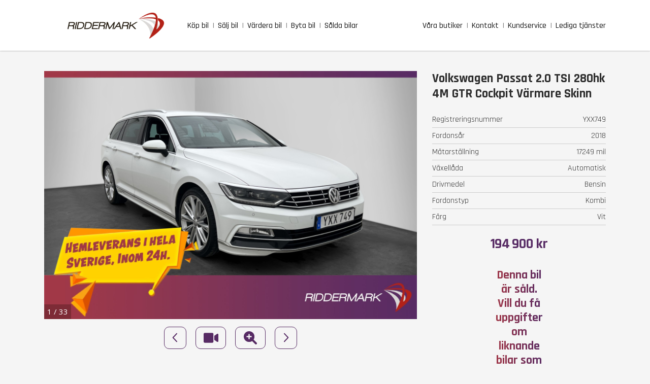

--- FILE ---
content_type: text/html; charset=utf-8
request_url: https://www.riddermarkbil.se/salda-bilar/volkswagen/yxx749/
body_size: 18916
content:
<!DOCTYPE html><html lang="sv"><head><meta charSet="utf-8" data-next-head=""/><meta name="viewport" content="width=device-width, initial-scale=1" data-next-head=""/><link rel="canonical" href="https://www.riddermarkbil.se/salda-bilar/volkswagen/yxx749/" data-next-head=""/><link rel="icon" href="/favicon_uk.ico" data-next-head=""/><meta name="format-detection" content="telephone=no" data-next-head=""/><meta name="theme-color" content="#000000" data-next-head=""/><meta property="og:url" content="https://www.riddermarkbil.se/salda-bilar/volkswagen/yxx749/" data-next-head=""/><meta name="twitter:url" content="https://www.riddermarkbil.se/salda-bilar/volkswagen/yxx749/" data-next-head=""/><meta name="facebook-domain-verification" content="ridlmnxquyl54lzfizfonud1ik4x8c" data-next-head=""/><meta name="google-site-verification" content="y2PqNXJYpAl18Qwv6bzGCE96WHFb1ah-PjM6_BL173E" data-next-head=""/><title data-next-head="">Begagnad Volkswagen Passat 2018 YXX749 | Riddermark Bil</title><meta name="description" content="Köp Volkswagen Passat 2018 med registreringsnummer YXX749 hos Riddermark Bil. Enkel och trygg affär där vi finns för dig både före, under och efter ditt bilköp" data-next-head=""/><meta property="og:locale" content="sv_SE" data-next-head=""/><meta property="og:type" content="website" data-next-head=""/><meta property="og:title" content="Begagnad Volkswagen Passat 2018 YXX749 | Riddermark Bil" data-next-head=""/><meta property="og:description" content="Köp Volkswagen Passat 2018 med registreringsnummer YXX749 hos Riddermark Bil. Enkel och trygg affär där vi finns för dig både före, under och efter ditt bilköp" data-next-head=""/><meta name="twitter:card" content="summary" data-next-head=""/><meta name="twitter:title" content="Begagnad Volkswagen Passat 2018 YXX749 | Riddermark Bil" data-next-head=""/><meta name="twitter:description" content="Köp Volkswagen Passat 2018 med registreringsnummer YXX749 hos Riddermark Bil. Enkel och trygg affär där vi finns för dig både före, under och efter ditt bilköp" data-next-head=""/><link rel="preload" href="/_next/static/media/e807dee2426166ad-s.p.woff2" as="font" type="font/woff2" crossorigin="anonymous" data-next-font="size-adjust"/><link rel="preload" href="/_next/static/media/d9df7be9880a78d0-s.p.woff2" as="font" type="font/woff2" crossorigin="anonymous" data-next-font="size-adjust"/><link rel="preload" href="/_next/static/media/4b657decd6407698-s.p.woff2" as="font" type="font/woff2" crossorigin="anonymous" data-next-font="size-adjust"/><link rel="preload" href="/_next/static/media/3d26d2f3aa81a833-s.p.woff2" as="font" type="font/woff2" crossorigin="anonymous" data-next-font="size-adjust"/><link rel="preload" href="/_next/static/media/6e1768769e6f59a2-s.p.woff2" as="font" type="font/woff2" crossorigin="anonymous" data-next-font="size-adjust"/><link rel="preload" href="/_next/static/media/ab2e3a11646b0499-s.p.woff2" as="font" type="font/woff2" crossorigin="anonymous" data-next-font="size-adjust"/><link rel="preload" href="/_next/static/css/6169e6dc8fbca81f.css" as="style"/><link rel="preload" href="/_next/static/css/25fb582e9ec4cd61.css" as="style"/><link rel="preload" href="/_next/static/css/1f466b539e62aabb.css" as="style"/><link rel="preload" href="/_next/static/css/9fc907ec780742c2.css" as="style"/><link rel="preload" as="image" imageSrcSet="/_next/image/?url=%2F_next%2Fstatic%2Fmedia%2Flogo.0a939696.png&amp;w=640&amp;q=75 640w, /_next/image/?url=%2F_next%2Fstatic%2Fmedia%2Flogo.0a939696.png&amp;w=750&amp;q=75 750w, /_next/image/?url=%2F_next%2Fstatic%2Fmedia%2Flogo.0a939696.png&amp;w=828&amp;q=75 828w, /_next/image/?url=%2F_next%2Fstatic%2Fmedia%2Flogo.0a939696.png&amp;w=1080&amp;q=75 1080w, /_next/image/?url=%2F_next%2Fstatic%2Fmedia%2Flogo.0a939696.png&amp;w=1200&amp;q=75 1200w, /_next/image/?url=%2F_next%2Fstatic%2Fmedia%2Flogo.0a939696.png&amp;w=1920&amp;q=75 1920w, /_next/image/?url=%2F_next%2Fstatic%2Fmedia%2Flogo.0a939696.png&amp;w=2048&amp;q=75 2048w, /_next/image/?url=%2F_next%2Fstatic%2Fmedia%2Flogo.0a939696.png&amp;w=3840&amp;q=75 3840w" imageSizes="100vw" data-next-head=""/><script type="application/ld+json" data-next-head="">{"@context":"https://schema.org","@type":"BreadcrumbList","itemListElement":[{"@type":"ListItem","position":1,"item":{"@id":"https://www.riddermarkbil.se/","name":"Startsidan"}},{"@type":"ListItem","position":2,"item":{"@id":"https://www.riddermarkbil.se/salda-bilar/","name":"Sålda bilar"}},{"@type":"ListItem","position":3,"item":{"@id":"https://www.riddermarkbil.se/salda-bilar/volkswagen/yxx749/","name":"Begagnad Volkswagen YXX749"}}]}</script><link rel="stylesheet" href="/_next/static/css/6169e6dc8fbca81f.css" data-n-g=""/><link rel="stylesheet" href="/_next/static/css/25fb582e9ec4cd61.css" data-n-p=""/><link rel="stylesheet" href="/_next/static/css/1f466b539e62aabb.css" data-n-p=""/><link rel="stylesheet" href="/_next/static/css/9fc907ec780742c2.css" data-n-p=""/><noscript data-n-css=""></noscript><script defer="" noModule="" src="/_next/static/chunks/polyfills-42372ed130431b0a.js"></script><script src="/_next/static/chunks/webpack-a376fed3517796f3.js" defer=""></script><script src="/_next/static/chunks/framework-04129408a13d24eb.js" defer=""></script><script src="/_next/static/chunks/main-0a870a68ab2b4d3e.js" defer=""></script><script src="/_next/static/chunks/pages/_app-94c03f50b1df9557.js" defer=""></script><script src="/_next/static/chunks/2867-ea53fb2a075554ee.js" defer=""></script><script src="/_next/static/chunks/4273-fac0ee6c98dc8732.js" defer=""></script><script src="/_next/static/chunks/6261-d60291399bfdcb9d.js" defer=""></script><script src="/_next/static/chunks/5030-2736a2faa7a3fcb6.js" defer=""></script><script src="/_next/static/chunks/1015-a88adc64f136467d.js" defer=""></script><script src="/_next/static/chunks/4391-fd2b87e4d2e3ce06.js" defer=""></script><script src="/_next/static/chunks/9855-46792dd7fc9368cf.js" defer=""></script><script src="/_next/static/chunks/4768-3c22f6d20498ceb8.js" defer=""></script><script src="/_next/static/chunks/9441-99659b6f62086a48.js" defer=""></script><script src="/_next/static/chunks/6472-3765678817dac4a0.js" defer=""></script><script src="/_next/static/chunks/8133-bb541010460e86c7.js" defer=""></script><script src="/_next/static/chunks/12-ab7b265754a51e77.js" defer=""></script><script src="/_next/static/chunks/pages/salda-bilar/%5Bmake%5D/%5Blicenseplate%5D-261b21d5c9dd6a6b.js" defer=""></script><script src="/_next/static/70mZ_tCq7Dud54hx65S9z/_buildManifest.js" defer=""></script><script src="/_next/static/70mZ_tCq7Dud54hx65S9z/_ssgManifest.js" defer=""></script></head><body><noscript><iframe src="https://www.googletagmanager.com/ns.html?id=GTM-PXPJW9L" height="0" width="0" style="display:none;visibility:hidden"></iframe></noscript><link rel="preload" as="image" imageSrcSet="/_next/image/?url=%2F_next%2Fstatic%2Fmedia%2Flogo.0a939696.png&amp;w=640&amp;q=75 640w, /_next/image/?url=%2F_next%2Fstatic%2Fmedia%2Flogo.0a939696.png&amp;w=750&amp;q=75 750w, /_next/image/?url=%2F_next%2Fstatic%2Fmedia%2Flogo.0a939696.png&amp;w=828&amp;q=75 828w, /_next/image/?url=%2F_next%2Fstatic%2Fmedia%2Flogo.0a939696.png&amp;w=1080&amp;q=75 1080w, /_next/image/?url=%2F_next%2Fstatic%2Fmedia%2Flogo.0a939696.png&amp;w=1200&amp;q=75 1200w, /_next/image/?url=%2F_next%2Fstatic%2Fmedia%2Flogo.0a939696.png&amp;w=1920&amp;q=75 1920w, /_next/image/?url=%2F_next%2Fstatic%2Fmedia%2Flogo.0a939696.png&amp;w=2048&amp;q=75 2048w, /_next/image/?url=%2F_next%2Fstatic%2Fmedia%2Flogo.0a939696.png&amp;w=3840&amp;q=75 3840w" imageSizes="100vw"/><div id="__next"><div class="Layout_wrapper__vFv9m"><header id="main-navigation" class="Header_wrapper__O5m97" data-controls="" aria-describedby="fixed"><div class="Header_container__1Eyxt" data-controls=""><div class="Header_placeholder__wmk6_"> </div><a href="/"><figure class="Logo_container__SRnCT"><img alt="Riddermark Bil - logo" width="192" height="51" decoding="async" data-nimg="1" style="color:transparent;object-fit:contain;object-position:center" sizes="100vw" srcSet="/_next/image/?url=%2F_next%2Fstatic%2Fmedia%2Flogo.0a939696.png&amp;w=640&amp;q=75 640w, /_next/image/?url=%2F_next%2Fstatic%2Fmedia%2Flogo.0a939696.png&amp;w=750&amp;q=75 750w, /_next/image/?url=%2F_next%2Fstatic%2Fmedia%2Flogo.0a939696.png&amp;w=828&amp;q=75 828w, /_next/image/?url=%2F_next%2Fstatic%2Fmedia%2Flogo.0a939696.png&amp;w=1080&amp;q=75 1080w, /_next/image/?url=%2F_next%2Fstatic%2Fmedia%2Flogo.0a939696.png&amp;w=1200&amp;q=75 1200w, /_next/image/?url=%2F_next%2Fstatic%2Fmedia%2Flogo.0a939696.png&amp;w=1920&amp;q=75 1920w, /_next/image/?url=%2F_next%2Fstatic%2Fmedia%2Flogo.0a939696.png&amp;w=2048&amp;q=75 2048w, /_next/image/?url=%2F_next%2Fstatic%2Fmedia%2Flogo.0a939696.png&amp;w=3840&amp;q=75 3840w" src="/_next/image/?url=%2F_next%2Fstatic%2Fmedia%2Flogo.0a939696.png&amp;w=3840&amp;q=75"/></figure></a><nav class="Menu_content__ySR_Q"><span class="Menu_menu_hamburger__m_3Nv" aria-describedby="menu"><span class="Menu_menu_hamburger_icon___zFr9"><svg xmlns="http://www.w3.org/2000/svg" viewBox="0 0 27 27"><g id="Group_5447" data-name="Group 5447" transform="translate(-11 -50)"><rect id="Rectangle_701" data-name="Rectangle 701" width="27" height="27" transform="translate(11 50)"></rect><path id="Path_69" data-name="Path 69" d="M11.922-8.859a.328.328,0,0,0,.328-.328v-.875a.328.328,0,0,0-.328-.328H.328A.328.328,0,0,0,0-10.062v.875a.328.328,0,0,0,.328.328Zm0,4.375a.328.328,0,0,0,.328-.328v-.875a.328.328,0,0,0-.328-.328H.328A.328.328,0,0,0,0-5.687v.875a.328.328,0,0,0,.328.328Zm0,4.375a.328.328,0,0,0,.328-.328v-.875a.328.328,0,0,0-.328-.328H.328A.328.328,0,0,0,0-1.312v.875a.328.328,0,0,0,.328.328Z" transform="translate(19 69)" fill="currentColor"></path></g></svg></span></span><div><a aria-label="buy_car" class="Menu_link_label__VIDEm" href="/kopa-bil/">Köp bil</a><a aria-label="sell_car" class="Menu_link_label__VIDEm" href="/salj-din-bil/">Sälj bil</a><a aria-label="vardera_bil" class="Menu_link_label__VIDEm" href="/vardera-bil/">Värdera bil</a><a aria-label="trade_in_car" class="Menu_link_label__VIDEm" href="/byta-bil/">Byta bil</a><a aria-label="sold_cars" class="Menu_link_label__VIDEm" href="/salda-bilar/">Sålda bilar</a></div><div><a aria-label="facilities" class="Menu_link_label__VIDEm" href="/butik/">Våra butiker</a><a aria-label="contact" class="Menu_link_label__VIDEm" href="/kontakt/">Kontakt</a><a aria-label="customer_service" class="Menu_link_label__VIDEm" href="/kundservice/">Kundservice</a><a aria-label="job" class="Menu_link_label__VIDEm" target="_blank" rel="noreferrer" href="https://www.recruto.se/apps/portal/riddermarkbil/">Lediga tjänster</a></div><style data-emotion="css 15msemv">.css-15msemv .MuiPopover-paper{width:100%;padding:0.8rem;border-radius:0;font-size:1.6rem;font-weight:600;}</style><style data-emotion="css lqixc9">.css-lqixc9 .MuiPopover-paper{width:100%;padding:0.8rem;border-radius:0;font-size:1.6rem;font-weight:600;}</style><style data-emotion="css 15msemv">.css-15msemv .MuiPopover-paper{width:100%;padding:0.8rem;border-radius:0;font-size:1.6rem;font-weight:600;}</style><style data-emotion="css lqixc9">.css-lqixc9 .MuiPopover-paper{width:100%;padding:0.8rem;border-radius:0;font-size:1.6rem;font-weight:600;}</style><style data-emotion="css 15msemv">.css-15msemv .MuiPopover-paper{width:100%;padding:0.8rem;border-radius:0;font-size:1.6rem;font-weight:600;}</style><style data-emotion="css lqixc9">.css-lqixc9 .MuiPopover-paper{width:100%;padding:0.8rem;border-radius:0;font-size:1.6rem;font-weight:600;}</style></nav></div></header><div class="Layout_container__uSAir" role="" aria-controls="fixed"><div class="TopBanner_top_banner__rCZXV" id="top-banner" aria-hidden="true"><a href="tel:+46(0)775555555" class="TopBanner_top_banner_link__DBEaP" rel="">Ring oss, vi svarar mellan 08-24</a></div><main><div class="BuyCarAdvert_wrapper__yNc3l"><span class="heading-primary--gradient AdvertComponent_title__5hLuK">Volkswagen Passat 2.0 TSI 280hk 4M GTR Cockpit Värmare Skinn</span><section id="advert-sold-car-images" class="AdvertComponent_car_images__4g6jB"><div class="AdvertComponent_car_images_slider_box__SU7h3"><div class="ImageSlider_wrapper__L3gYd"><div class="ImageSlider_container__UUj6Z" style="height:530"><figure style="transform:translateX(0%)" class="ImageSlider_slide__FJVlR" aria-current="true"><img alt="Volkswagen Passat 2.0 TSI 280hk 4M GTR Cockpit Värmare Skinn" loading="lazy" decoding="async" data-nimg="fill" style="position:absolute;height:100%;width:100%;left:0;top:0;right:0;bottom:0;object-fit:contain;object-position:center;color:transparent;background-size:contain;background-position:center;background-repeat:no-repeat;background-image:url(&quot;data:image/svg+xml;charset=utf-8,%3Csvg xmlns=&#x27;http://www.w3.org/2000/svg&#x27; %3E%3Cfilter id=&#x27;b&#x27; color-interpolation-filters=&#x27;sRGB&#x27;%3E%3CfeGaussianBlur stdDeviation=&#x27;20&#x27;/%3E%3CfeColorMatrix values=&#x27;1 0 0 0 0 0 1 0 0 0 0 0 1 0 0 0 0 0 100 -1&#x27; result=&#x27;s&#x27;/%3E%3CfeFlood x=&#x27;0&#x27; y=&#x27;0&#x27; width=&#x27;100%25&#x27; height=&#x27;100%25&#x27;/%3E%3CfeComposite operator=&#x27;out&#x27; in=&#x27;s&#x27;/%3E%3CfeComposite in2=&#x27;SourceGraphic&#x27;/%3E%3CfeGaussianBlur stdDeviation=&#x27;20&#x27;/%3E%3C/filter%3E%3Cimage width=&#x27;100%25&#x27; height=&#x27;100%25&#x27; x=&#x27;0&#x27; y=&#x27;0&#x27; preserveAspectRatio=&#x27;xMidYMid&#x27; style=&#x27;filter: url(%23b);&#x27; href=&#x27;[data-uri]&#x27;/%3E%3C/svg%3E&quot;)" src="https://ride.blob.core.windows.net/car-images/e7008b3519244ed0b3648e67536a0791..jpg"/></figure><figure style="transform:translateX(100%)" class="ImageSlider_slide__FJVlR" aria-current="false"><img alt="Volkswagen Passat 2.0 TSI 280hk 4M GTR Cockpit Värmare Skinn" loading="lazy" decoding="async" data-nimg="fill" style="position:absolute;height:100%;width:100%;left:0;top:0;right:0;bottom:0;object-fit:contain;object-position:center;color:transparent;background-size:contain;background-position:center;background-repeat:no-repeat;background-image:url(&quot;data:image/svg+xml;charset=utf-8,%3Csvg xmlns=&#x27;http://www.w3.org/2000/svg&#x27; %3E%3Cfilter id=&#x27;b&#x27; color-interpolation-filters=&#x27;sRGB&#x27;%3E%3CfeGaussianBlur stdDeviation=&#x27;20&#x27;/%3E%3CfeColorMatrix values=&#x27;1 0 0 0 0 0 1 0 0 0 0 0 1 0 0 0 0 0 100 -1&#x27; result=&#x27;s&#x27;/%3E%3CfeFlood x=&#x27;0&#x27; y=&#x27;0&#x27; width=&#x27;100%25&#x27; height=&#x27;100%25&#x27;/%3E%3CfeComposite operator=&#x27;out&#x27; in=&#x27;s&#x27;/%3E%3CfeComposite in2=&#x27;SourceGraphic&#x27;/%3E%3CfeGaussianBlur stdDeviation=&#x27;20&#x27;/%3E%3C/filter%3E%3Cimage width=&#x27;100%25&#x27; height=&#x27;100%25&#x27; x=&#x27;0&#x27; y=&#x27;0&#x27; preserveAspectRatio=&#x27;xMidYMid&#x27; style=&#x27;filter: url(%23b);&#x27; href=&#x27;[data-uri]&#x27;/%3E%3C/svg%3E&quot;)" src="https://ride.blob.core.windows.net/car-images/5ed0ebd35e4048a1b442141650890a04..jpg"/></figure><figure style="transform:translateX(200%)" class="ImageSlider_slide__FJVlR" aria-current="false"><img alt="Volkswagen Passat 2.0 TSI 280hk 4M GTR Cockpit Värmare Skinn" loading="lazy" decoding="async" data-nimg="fill" style="position:absolute;height:100%;width:100%;left:0;top:0;right:0;bottom:0;object-fit:contain;object-position:center;color:transparent;background-size:contain;background-position:center;background-repeat:no-repeat;background-image:url(&quot;data:image/svg+xml;charset=utf-8,%3Csvg xmlns=&#x27;http://www.w3.org/2000/svg&#x27; %3E%3Cfilter id=&#x27;b&#x27; color-interpolation-filters=&#x27;sRGB&#x27;%3E%3CfeGaussianBlur stdDeviation=&#x27;20&#x27;/%3E%3CfeColorMatrix values=&#x27;1 0 0 0 0 0 1 0 0 0 0 0 1 0 0 0 0 0 100 -1&#x27; result=&#x27;s&#x27;/%3E%3CfeFlood x=&#x27;0&#x27; y=&#x27;0&#x27; width=&#x27;100%25&#x27; height=&#x27;100%25&#x27;/%3E%3CfeComposite operator=&#x27;out&#x27; in=&#x27;s&#x27;/%3E%3CfeComposite in2=&#x27;SourceGraphic&#x27;/%3E%3CfeGaussianBlur stdDeviation=&#x27;20&#x27;/%3E%3C/filter%3E%3Cimage width=&#x27;100%25&#x27; height=&#x27;100%25&#x27; x=&#x27;0&#x27; y=&#x27;0&#x27; preserveAspectRatio=&#x27;xMidYMid&#x27; style=&#x27;filter: url(%23b);&#x27; href=&#x27;[data-uri]&#x27;/%3E%3C/svg%3E&quot;)" src="https://ride.blob.core.windows.net/car-images/88ff6cc7454c48ea8a4a708049c9c030..jpg"/></figure><figure style="transform:translateX(300%)" class="ImageSlider_slide__FJVlR" aria-current="false"><img alt="Volkswagen Passat 2.0 TSI 280hk 4M GTR Cockpit Värmare Skinn" loading="lazy" decoding="async" data-nimg="fill" style="position:absolute;height:100%;width:100%;left:0;top:0;right:0;bottom:0;object-fit:contain;object-position:center;color:transparent;background-size:contain;background-position:center;background-repeat:no-repeat;background-image:url(&quot;data:image/svg+xml;charset=utf-8,%3Csvg xmlns=&#x27;http://www.w3.org/2000/svg&#x27; %3E%3Cfilter id=&#x27;b&#x27; color-interpolation-filters=&#x27;sRGB&#x27;%3E%3CfeGaussianBlur stdDeviation=&#x27;20&#x27;/%3E%3CfeColorMatrix values=&#x27;1 0 0 0 0 0 1 0 0 0 0 0 1 0 0 0 0 0 100 -1&#x27; result=&#x27;s&#x27;/%3E%3CfeFlood x=&#x27;0&#x27; y=&#x27;0&#x27; width=&#x27;100%25&#x27; height=&#x27;100%25&#x27;/%3E%3CfeComposite operator=&#x27;out&#x27; in=&#x27;s&#x27;/%3E%3CfeComposite in2=&#x27;SourceGraphic&#x27;/%3E%3CfeGaussianBlur stdDeviation=&#x27;20&#x27;/%3E%3C/filter%3E%3Cimage width=&#x27;100%25&#x27; height=&#x27;100%25&#x27; x=&#x27;0&#x27; y=&#x27;0&#x27; preserveAspectRatio=&#x27;xMidYMid&#x27; style=&#x27;filter: url(%23b);&#x27; href=&#x27;[data-uri]&#x27;/%3E%3C/svg%3E&quot;)" src="https://ride.blob.core.windows.net/car-images/f7f2b1c3b8d74a47a42ad3fd578e2275..jpg"/></figure><figure style="transform:translateX(400%)" class="ImageSlider_slide__FJVlR" aria-current="false"><img alt="Volkswagen Passat 2.0 TSI 280hk 4M GTR Cockpit Värmare Skinn" loading="lazy" decoding="async" data-nimg="fill" style="position:absolute;height:100%;width:100%;left:0;top:0;right:0;bottom:0;object-fit:contain;object-position:center;color:transparent;background-size:contain;background-position:center;background-repeat:no-repeat;background-image:url(&quot;data:image/svg+xml;charset=utf-8,%3Csvg xmlns=&#x27;http://www.w3.org/2000/svg&#x27; %3E%3Cfilter id=&#x27;b&#x27; color-interpolation-filters=&#x27;sRGB&#x27;%3E%3CfeGaussianBlur stdDeviation=&#x27;20&#x27;/%3E%3CfeColorMatrix values=&#x27;1 0 0 0 0 0 1 0 0 0 0 0 1 0 0 0 0 0 100 -1&#x27; result=&#x27;s&#x27;/%3E%3CfeFlood x=&#x27;0&#x27; y=&#x27;0&#x27; width=&#x27;100%25&#x27; height=&#x27;100%25&#x27;/%3E%3CfeComposite operator=&#x27;out&#x27; in=&#x27;s&#x27;/%3E%3CfeComposite in2=&#x27;SourceGraphic&#x27;/%3E%3CfeGaussianBlur stdDeviation=&#x27;20&#x27;/%3E%3C/filter%3E%3Cimage width=&#x27;100%25&#x27; height=&#x27;100%25&#x27; x=&#x27;0&#x27; y=&#x27;0&#x27; preserveAspectRatio=&#x27;xMidYMid&#x27; style=&#x27;filter: url(%23b);&#x27; href=&#x27;[data-uri]&#x27;/%3E%3C/svg%3E&quot;)" src="https://ride.blob.core.windows.net/car-images/352172f0de104d8493fda9918f4b1cca..jpg"/></figure><figure style="transform:translateX(500%)" class="ImageSlider_slide__FJVlR" aria-current="false"><img alt="Volkswagen Passat 2.0 TSI 280hk 4M GTR Cockpit Värmare Skinn" loading="lazy" decoding="async" data-nimg="fill" style="position:absolute;height:100%;width:100%;left:0;top:0;right:0;bottom:0;object-fit:contain;object-position:center;color:transparent;background-size:contain;background-position:center;background-repeat:no-repeat;background-image:url(&quot;data:image/svg+xml;charset=utf-8,%3Csvg xmlns=&#x27;http://www.w3.org/2000/svg&#x27; %3E%3Cfilter id=&#x27;b&#x27; color-interpolation-filters=&#x27;sRGB&#x27;%3E%3CfeGaussianBlur stdDeviation=&#x27;20&#x27;/%3E%3CfeColorMatrix values=&#x27;1 0 0 0 0 0 1 0 0 0 0 0 1 0 0 0 0 0 100 -1&#x27; result=&#x27;s&#x27;/%3E%3CfeFlood x=&#x27;0&#x27; y=&#x27;0&#x27; width=&#x27;100%25&#x27; height=&#x27;100%25&#x27;/%3E%3CfeComposite operator=&#x27;out&#x27; in=&#x27;s&#x27;/%3E%3CfeComposite in2=&#x27;SourceGraphic&#x27;/%3E%3CfeGaussianBlur stdDeviation=&#x27;20&#x27;/%3E%3C/filter%3E%3Cimage width=&#x27;100%25&#x27; height=&#x27;100%25&#x27; x=&#x27;0&#x27; y=&#x27;0&#x27; preserveAspectRatio=&#x27;xMidYMid&#x27; style=&#x27;filter: url(%23b);&#x27; href=&#x27;[data-uri]&#x27;/%3E%3C/svg%3E&quot;)" src="https://ride.blob.core.windows.net/car-images/664af0aaae934990b78214a1237a1b7f..jpg"/></figure><figure style="transform:translateX(600%)" class="ImageSlider_slide__FJVlR" aria-current="false"><img alt="Volkswagen Passat 2.0 TSI 280hk 4M GTR Cockpit Värmare Skinn" loading="lazy" decoding="async" data-nimg="fill" style="position:absolute;height:100%;width:100%;left:0;top:0;right:0;bottom:0;object-fit:contain;object-position:center;color:transparent;background-size:contain;background-position:center;background-repeat:no-repeat;background-image:url(&quot;data:image/svg+xml;charset=utf-8,%3Csvg xmlns=&#x27;http://www.w3.org/2000/svg&#x27; %3E%3Cfilter id=&#x27;b&#x27; color-interpolation-filters=&#x27;sRGB&#x27;%3E%3CfeGaussianBlur stdDeviation=&#x27;20&#x27;/%3E%3CfeColorMatrix values=&#x27;1 0 0 0 0 0 1 0 0 0 0 0 1 0 0 0 0 0 100 -1&#x27; result=&#x27;s&#x27;/%3E%3CfeFlood x=&#x27;0&#x27; y=&#x27;0&#x27; width=&#x27;100%25&#x27; height=&#x27;100%25&#x27;/%3E%3CfeComposite operator=&#x27;out&#x27; in=&#x27;s&#x27;/%3E%3CfeComposite in2=&#x27;SourceGraphic&#x27;/%3E%3CfeGaussianBlur stdDeviation=&#x27;20&#x27;/%3E%3C/filter%3E%3Cimage width=&#x27;100%25&#x27; height=&#x27;100%25&#x27; x=&#x27;0&#x27; y=&#x27;0&#x27; preserveAspectRatio=&#x27;xMidYMid&#x27; style=&#x27;filter: url(%23b);&#x27; href=&#x27;[data-uri]&#x27;/%3E%3C/svg%3E&quot;)" src="https://ride.blob.core.windows.net/car-images/fbe59a4a48a64e6695f1d07295ad329a.jpeg"/></figure><figure style="transform:translateX(700%)" class="ImageSlider_slide__FJVlR" aria-current="false"><img alt="Volkswagen Passat 2.0 TSI 280hk 4M GTR Cockpit Värmare Skinn" loading="lazy" decoding="async" data-nimg="fill" style="position:absolute;height:100%;width:100%;left:0;top:0;right:0;bottom:0;object-fit:contain;object-position:center;color:transparent;background-size:contain;background-position:center;background-repeat:no-repeat;background-image:url(&quot;data:image/svg+xml;charset=utf-8,%3Csvg xmlns=&#x27;http://www.w3.org/2000/svg&#x27; %3E%3Cfilter id=&#x27;b&#x27; color-interpolation-filters=&#x27;sRGB&#x27;%3E%3CfeGaussianBlur stdDeviation=&#x27;20&#x27;/%3E%3CfeColorMatrix values=&#x27;1 0 0 0 0 0 1 0 0 0 0 0 1 0 0 0 0 0 100 -1&#x27; result=&#x27;s&#x27;/%3E%3CfeFlood x=&#x27;0&#x27; y=&#x27;0&#x27; width=&#x27;100%25&#x27; height=&#x27;100%25&#x27;/%3E%3CfeComposite operator=&#x27;out&#x27; in=&#x27;s&#x27;/%3E%3CfeComposite in2=&#x27;SourceGraphic&#x27;/%3E%3CfeGaussianBlur stdDeviation=&#x27;20&#x27;/%3E%3C/filter%3E%3Cimage width=&#x27;100%25&#x27; height=&#x27;100%25&#x27; x=&#x27;0&#x27; y=&#x27;0&#x27; preserveAspectRatio=&#x27;xMidYMid&#x27; style=&#x27;filter: url(%23b);&#x27; href=&#x27;[data-uri]&#x27;/%3E%3C/svg%3E&quot;)" src="https://ride.blob.core.windows.net/car-images/e4c1890ec9c44c76a5f13f8fb3ea4d7e.jpeg"/></figure><figure style="transform:translateX(800%)" class="ImageSlider_slide__FJVlR" aria-current="false"><img alt="Volkswagen Passat 2.0 TSI 280hk 4M GTR Cockpit Värmare Skinn" loading="lazy" decoding="async" data-nimg="fill" style="position:absolute;height:100%;width:100%;left:0;top:0;right:0;bottom:0;object-fit:contain;object-position:center;color:transparent;background-size:contain;background-position:center;background-repeat:no-repeat;background-image:url(&quot;data:image/svg+xml;charset=utf-8,%3Csvg xmlns=&#x27;http://www.w3.org/2000/svg&#x27; %3E%3Cfilter id=&#x27;b&#x27; color-interpolation-filters=&#x27;sRGB&#x27;%3E%3CfeGaussianBlur stdDeviation=&#x27;20&#x27;/%3E%3CfeColorMatrix values=&#x27;1 0 0 0 0 0 1 0 0 0 0 0 1 0 0 0 0 0 100 -1&#x27; result=&#x27;s&#x27;/%3E%3CfeFlood x=&#x27;0&#x27; y=&#x27;0&#x27; width=&#x27;100%25&#x27; height=&#x27;100%25&#x27;/%3E%3CfeComposite operator=&#x27;out&#x27; in=&#x27;s&#x27;/%3E%3CfeComposite in2=&#x27;SourceGraphic&#x27;/%3E%3CfeGaussianBlur stdDeviation=&#x27;20&#x27;/%3E%3C/filter%3E%3Cimage width=&#x27;100%25&#x27; height=&#x27;100%25&#x27; x=&#x27;0&#x27; y=&#x27;0&#x27; preserveAspectRatio=&#x27;xMidYMid&#x27; style=&#x27;filter: url(%23b);&#x27; href=&#x27;[data-uri]&#x27;/%3E%3C/svg%3E&quot;)" src="https://ride.blob.core.windows.net/car-images/371d906bde2a46f0aaf2a89936c6accb.jpeg"/></figure><figure style="transform:translateX(900%)" class="ImageSlider_slide__FJVlR" aria-current="false"><img alt="Volkswagen Passat 2.0 TSI 280hk 4M GTR Cockpit Värmare Skinn" loading="lazy" decoding="async" data-nimg="fill" style="position:absolute;height:100%;width:100%;left:0;top:0;right:0;bottom:0;object-fit:contain;object-position:center;color:transparent;background-size:contain;background-position:center;background-repeat:no-repeat;background-image:url(&quot;data:image/svg+xml;charset=utf-8,%3Csvg xmlns=&#x27;http://www.w3.org/2000/svg&#x27; %3E%3Cfilter id=&#x27;b&#x27; color-interpolation-filters=&#x27;sRGB&#x27;%3E%3CfeGaussianBlur stdDeviation=&#x27;20&#x27;/%3E%3CfeColorMatrix values=&#x27;1 0 0 0 0 0 1 0 0 0 0 0 1 0 0 0 0 0 100 -1&#x27; result=&#x27;s&#x27;/%3E%3CfeFlood x=&#x27;0&#x27; y=&#x27;0&#x27; width=&#x27;100%25&#x27; height=&#x27;100%25&#x27;/%3E%3CfeComposite operator=&#x27;out&#x27; in=&#x27;s&#x27;/%3E%3CfeComposite in2=&#x27;SourceGraphic&#x27;/%3E%3CfeGaussianBlur stdDeviation=&#x27;20&#x27;/%3E%3C/filter%3E%3Cimage width=&#x27;100%25&#x27; height=&#x27;100%25&#x27; x=&#x27;0&#x27; y=&#x27;0&#x27; preserveAspectRatio=&#x27;xMidYMid&#x27; style=&#x27;filter: url(%23b);&#x27; href=&#x27;[data-uri]&#x27;/%3E%3C/svg%3E&quot;)" src="https://ride.blob.core.windows.net/car-images/43decb2576d148b28b32003a560d1a0a.jpeg"/></figure><figure style="transform:translateX(1000%)" class="ImageSlider_slide__FJVlR" aria-current="false"><img alt="Volkswagen Passat 2.0 TSI 280hk 4M GTR Cockpit Värmare Skinn" loading="lazy" decoding="async" data-nimg="fill" style="position:absolute;height:100%;width:100%;left:0;top:0;right:0;bottom:0;object-fit:contain;object-position:center;color:transparent;background-size:contain;background-position:center;background-repeat:no-repeat;background-image:url(&quot;data:image/svg+xml;charset=utf-8,%3Csvg xmlns=&#x27;http://www.w3.org/2000/svg&#x27; %3E%3Cfilter id=&#x27;b&#x27; color-interpolation-filters=&#x27;sRGB&#x27;%3E%3CfeGaussianBlur stdDeviation=&#x27;20&#x27;/%3E%3CfeColorMatrix values=&#x27;1 0 0 0 0 0 1 0 0 0 0 0 1 0 0 0 0 0 100 -1&#x27; result=&#x27;s&#x27;/%3E%3CfeFlood x=&#x27;0&#x27; y=&#x27;0&#x27; width=&#x27;100%25&#x27; height=&#x27;100%25&#x27;/%3E%3CfeComposite operator=&#x27;out&#x27; in=&#x27;s&#x27;/%3E%3CfeComposite in2=&#x27;SourceGraphic&#x27;/%3E%3CfeGaussianBlur stdDeviation=&#x27;20&#x27;/%3E%3C/filter%3E%3Cimage width=&#x27;100%25&#x27; height=&#x27;100%25&#x27; x=&#x27;0&#x27; y=&#x27;0&#x27; preserveAspectRatio=&#x27;xMidYMid&#x27; style=&#x27;filter: url(%23b);&#x27; href=&#x27;[data-uri]&#x27;/%3E%3C/svg%3E&quot;)" src="https://ride.blob.core.windows.net/car-images/68fda436e6694921978fd5c4ee6aed3b.jpeg"/></figure><figure style="transform:translateX(1100%)" class="ImageSlider_slide__FJVlR" aria-current="false"><img alt="Volkswagen Passat 2.0 TSI 280hk 4M GTR Cockpit Värmare Skinn" loading="lazy" decoding="async" data-nimg="fill" style="position:absolute;height:100%;width:100%;left:0;top:0;right:0;bottom:0;object-fit:contain;object-position:center;color:transparent;background-size:contain;background-position:center;background-repeat:no-repeat;background-image:url(&quot;data:image/svg+xml;charset=utf-8,%3Csvg xmlns=&#x27;http://www.w3.org/2000/svg&#x27; %3E%3Cfilter id=&#x27;b&#x27; color-interpolation-filters=&#x27;sRGB&#x27;%3E%3CfeGaussianBlur stdDeviation=&#x27;20&#x27;/%3E%3CfeColorMatrix values=&#x27;1 0 0 0 0 0 1 0 0 0 0 0 1 0 0 0 0 0 100 -1&#x27; result=&#x27;s&#x27;/%3E%3CfeFlood x=&#x27;0&#x27; y=&#x27;0&#x27; width=&#x27;100%25&#x27; height=&#x27;100%25&#x27;/%3E%3CfeComposite operator=&#x27;out&#x27; in=&#x27;s&#x27;/%3E%3CfeComposite in2=&#x27;SourceGraphic&#x27;/%3E%3CfeGaussianBlur stdDeviation=&#x27;20&#x27;/%3E%3C/filter%3E%3Cimage width=&#x27;100%25&#x27; height=&#x27;100%25&#x27; x=&#x27;0&#x27; y=&#x27;0&#x27; preserveAspectRatio=&#x27;xMidYMid&#x27; style=&#x27;filter: url(%23b);&#x27; href=&#x27;[data-uri]&#x27;/%3E%3C/svg%3E&quot;)" src="https://ride.blob.core.windows.net/car-images/20b33b55eb2b45828236664903f12562.jpeg"/></figure><figure style="transform:translateX(1200%)" class="ImageSlider_slide__FJVlR" aria-current="false"><img alt="Volkswagen Passat 2.0 TSI 280hk 4M GTR Cockpit Värmare Skinn" loading="lazy" decoding="async" data-nimg="fill" style="position:absolute;height:100%;width:100%;left:0;top:0;right:0;bottom:0;object-fit:contain;object-position:center;color:transparent;background-size:contain;background-position:center;background-repeat:no-repeat;background-image:url(&quot;data:image/svg+xml;charset=utf-8,%3Csvg xmlns=&#x27;http://www.w3.org/2000/svg&#x27; %3E%3Cfilter id=&#x27;b&#x27; color-interpolation-filters=&#x27;sRGB&#x27;%3E%3CfeGaussianBlur stdDeviation=&#x27;20&#x27;/%3E%3CfeColorMatrix values=&#x27;1 0 0 0 0 0 1 0 0 0 0 0 1 0 0 0 0 0 100 -1&#x27; result=&#x27;s&#x27;/%3E%3CfeFlood x=&#x27;0&#x27; y=&#x27;0&#x27; width=&#x27;100%25&#x27; height=&#x27;100%25&#x27;/%3E%3CfeComposite operator=&#x27;out&#x27; in=&#x27;s&#x27;/%3E%3CfeComposite in2=&#x27;SourceGraphic&#x27;/%3E%3CfeGaussianBlur stdDeviation=&#x27;20&#x27;/%3E%3C/filter%3E%3Cimage width=&#x27;100%25&#x27; height=&#x27;100%25&#x27; x=&#x27;0&#x27; y=&#x27;0&#x27; preserveAspectRatio=&#x27;xMidYMid&#x27; style=&#x27;filter: url(%23b);&#x27; href=&#x27;[data-uri]&#x27;/%3E%3C/svg%3E&quot;)" src="https://ride.blob.core.windows.net/car-images/56b93c3ac0844b84af74693050ff2ee6.jpeg"/></figure><figure style="transform:translateX(1300%)" class="ImageSlider_slide__FJVlR" aria-current="false"><img alt="Volkswagen Passat 2.0 TSI 280hk 4M GTR Cockpit Värmare Skinn" loading="lazy" decoding="async" data-nimg="fill" style="position:absolute;height:100%;width:100%;left:0;top:0;right:0;bottom:0;object-fit:contain;object-position:center;color:transparent;background-size:contain;background-position:center;background-repeat:no-repeat;background-image:url(&quot;data:image/svg+xml;charset=utf-8,%3Csvg xmlns=&#x27;http://www.w3.org/2000/svg&#x27; %3E%3Cfilter id=&#x27;b&#x27; color-interpolation-filters=&#x27;sRGB&#x27;%3E%3CfeGaussianBlur stdDeviation=&#x27;20&#x27;/%3E%3CfeColorMatrix values=&#x27;1 0 0 0 0 0 1 0 0 0 0 0 1 0 0 0 0 0 100 -1&#x27; result=&#x27;s&#x27;/%3E%3CfeFlood x=&#x27;0&#x27; y=&#x27;0&#x27; width=&#x27;100%25&#x27; height=&#x27;100%25&#x27;/%3E%3CfeComposite operator=&#x27;out&#x27; in=&#x27;s&#x27;/%3E%3CfeComposite in2=&#x27;SourceGraphic&#x27;/%3E%3CfeGaussianBlur stdDeviation=&#x27;20&#x27;/%3E%3C/filter%3E%3Cimage width=&#x27;100%25&#x27; height=&#x27;100%25&#x27; x=&#x27;0&#x27; y=&#x27;0&#x27; preserveAspectRatio=&#x27;xMidYMid&#x27; style=&#x27;filter: url(%23b);&#x27; href=&#x27;[data-uri]&#x27;/%3E%3C/svg%3E&quot;)" src="https://ride.blob.core.windows.net/car-images/7e266007dd7948a1907764842b374969.jpeg"/></figure><figure style="transform:translateX(1400%)" class="ImageSlider_slide__FJVlR" aria-current="false"><img alt="Volkswagen Passat 2.0 TSI 280hk 4M GTR Cockpit Värmare Skinn" loading="lazy" decoding="async" data-nimg="fill" style="position:absolute;height:100%;width:100%;left:0;top:0;right:0;bottom:0;object-fit:contain;object-position:center;color:transparent;background-size:contain;background-position:center;background-repeat:no-repeat;background-image:url(&quot;data:image/svg+xml;charset=utf-8,%3Csvg xmlns=&#x27;http://www.w3.org/2000/svg&#x27; %3E%3Cfilter id=&#x27;b&#x27; color-interpolation-filters=&#x27;sRGB&#x27;%3E%3CfeGaussianBlur stdDeviation=&#x27;20&#x27;/%3E%3CfeColorMatrix values=&#x27;1 0 0 0 0 0 1 0 0 0 0 0 1 0 0 0 0 0 100 -1&#x27; result=&#x27;s&#x27;/%3E%3CfeFlood x=&#x27;0&#x27; y=&#x27;0&#x27; width=&#x27;100%25&#x27; height=&#x27;100%25&#x27;/%3E%3CfeComposite operator=&#x27;out&#x27; in=&#x27;s&#x27;/%3E%3CfeComposite in2=&#x27;SourceGraphic&#x27;/%3E%3CfeGaussianBlur stdDeviation=&#x27;20&#x27;/%3E%3C/filter%3E%3Cimage width=&#x27;100%25&#x27; height=&#x27;100%25&#x27; x=&#x27;0&#x27; y=&#x27;0&#x27; preserveAspectRatio=&#x27;xMidYMid&#x27; style=&#x27;filter: url(%23b);&#x27; href=&#x27;[data-uri]&#x27;/%3E%3C/svg%3E&quot;)" src="https://ride.blob.core.windows.net/car-images/def8aa9087744126b612857e75b9a41e.jpeg"/></figure><figure style="transform:translateX(1500%)" class="ImageSlider_slide__FJVlR" aria-current="false"><img alt="Volkswagen Passat 2.0 TSI 280hk 4M GTR Cockpit Värmare Skinn" loading="lazy" decoding="async" data-nimg="fill" style="position:absolute;height:100%;width:100%;left:0;top:0;right:0;bottom:0;object-fit:contain;object-position:center;color:transparent;background-size:contain;background-position:center;background-repeat:no-repeat;background-image:url(&quot;data:image/svg+xml;charset=utf-8,%3Csvg xmlns=&#x27;http://www.w3.org/2000/svg&#x27; %3E%3Cfilter id=&#x27;b&#x27; color-interpolation-filters=&#x27;sRGB&#x27;%3E%3CfeGaussianBlur stdDeviation=&#x27;20&#x27;/%3E%3CfeColorMatrix values=&#x27;1 0 0 0 0 0 1 0 0 0 0 0 1 0 0 0 0 0 100 -1&#x27; result=&#x27;s&#x27;/%3E%3CfeFlood x=&#x27;0&#x27; y=&#x27;0&#x27; width=&#x27;100%25&#x27; height=&#x27;100%25&#x27;/%3E%3CfeComposite operator=&#x27;out&#x27; in=&#x27;s&#x27;/%3E%3CfeComposite in2=&#x27;SourceGraphic&#x27;/%3E%3CfeGaussianBlur stdDeviation=&#x27;20&#x27;/%3E%3C/filter%3E%3Cimage width=&#x27;100%25&#x27; height=&#x27;100%25&#x27; x=&#x27;0&#x27; y=&#x27;0&#x27; preserveAspectRatio=&#x27;xMidYMid&#x27; style=&#x27;filter: url(%23b);&#x27; href=&#x27;[data-uri]&#x27;/%3E%3C/svg%3E&quot;)" src="https://ride.blob.core.windows.net/car-images/99f4d988242746c9ad8d1ba52d9a9c9e.jpeg"/></figure><figure style="transform:translateX(1600%)" class="ImageSlider_slide__FJVlR" aria-current="false"><img alt="Volkswagen Passat 2.0 TSI 280hk 4M GTR Cockpit Värmare Skinn" loading="lazy" decoding="async" data-nimg="fill" style="position:absolute;height:100%;width:100%;left:0;top:0;right:0;bottom:0;object-fit:contain;object-position:center;color:transparent;background-size:contain;background-position:center;background-repeat:no-repeat;background-image:url(&quot;data:image/svg+xml;charset=utf-8,%3Csvg xmlns=&#x27;http://www.w3.org/2000/svg&#x27; %3E%3Cfilter id=&#x27;b&#x27; color-interpolation-filters=&#x27;sRGB&#x27;%3E%3CfeGaussianBlur stdDeviation=&#x27;20&#x27;/%3E%3CfeColorMatrix values=&#x27;1 0 0 0 0 0 1 0 0 0 0 0 1 0 0 0 0 0 100 -1&#x27; result=&#x27;s&#x27;/%3E%3CfeFlood x=&#x27;0&#x27; y=&#x27;0&#x27; width=&#x27;100%25&#x27; height=&#x27;100%25&#x27;/%3E%3CfeComposite operator=&#x27;out&#x27; in=&#x27;s&#x27;/%3E%3CfeComposite in2=&#x27;SourceGraphic&#x27;/%3E%3CfeGaussianBlur stdDeviation=&#x27;20&#x27;/%3E%3C/filter%3E%3Cimage width=&#x27;100%25&#x27; height=&#x27;100%25&#x27; x=&#x27;0&#x27; y=&#x27;0&#x27; preserveAspectRatio=&#x27;xMidYMid&#x27; style=&#x27;filter: url(%23b);&#x27; href=&#x27;[data-uri]&#x27;/%3E%3C/svg%3E&quot;)" src="https://ride.blob.core.windows.net/car-images/0da448d6c210455b9066eb2f5d378ad2.jpeg"/></figure><figure style="transform:translateX(1700%)" class="ImageSlider_slide__FJVlR" aria-current="false"><img alt="Volkswagen Passat 2.0 TSI 280hk 4M GTR Cockpit Värmare Skinn" loading="lazy" decoding="async" data-nimg="fill" style="position:absolute;height:100%;width:100%;left:0;top:0;right:0;bottom:0;object-fit:contain;object-position:center;color:transparent;background-size:contain;background-position:center;background-repeat:no-repeat;background-image:url(&quot;data:image/svg+xml;charset=utf-8,%3Csvg xmlns=&#x27;http://www.w3.org/2000/svg&#x27; %3E%3Cfilter id=&#x27;b&#x27; color-interpolation-filters=&#x27;sRGB&#x27;%3E%3CfeGaussianBlur stdDeviation=&#x27;20&#x27;/%3E%3CfeColorMatrix values=&#x27;1 0 0 0 0 0 1 0 0 0 0 0 1 0 0 0 0 0 100 -1&#x27; result=&#x27;s&#x27;/%3E%3CfeFlood x=&#x27;0&#x27; y=&#x27;0&#x27; width=&#x27;100%25&#x27; height=&#x27;100%25&#x27;/%3E%3CfeComposite operator=&#x27;out&#x27; in=&#x27;s&#x27;/%3E%3CfeComposite in2=&#x27;SourceGraphic&#x27;/%3E%3CfeGaussianBlur stdDeviation=&#x27;20&#x27;/%3E%3C/filter%3E%3Cimage width=&#x27;100%25&#x27; height=&#x27;100%25&#x27; x=&#x27;0&#x27; y=&#x27;0&#x27; preserveAspectRatio=&#x27;xMidYMid&#x27; style=&#x27;filter: url(%23b);&#x27; href=&#x27;[data-uri]&#x27;/%3E%3C/svg%3E&quot;)" src="https://ride.blob.core.windows.net/car-images/eb4418aff803406db79d21bf86862e30.jpeg"/></figure><figure style="transform:translateX(1800%)" class="ImageSlider_slide__FJVlR" aria-current="false"><img alt="Volkswagen Passat 2.0 TSI 280hk 4M GTR Cockpit Värmare Skinn" loading="lazy" decoding="async" data-nimg="fill" style="position:absolute;height:100%;width:100%;left:0;top:0;right:0;bottom:0;object-fit:contain;object-position:center;color:transparent;background-size:contain;background-position:center;background-repeat:no-repeat;background-image:url(&quot;data:image/svg+xml;charset=utf-8,%3Csvg xmlns=&#x27;http://www.w3.org/2000/svg&#x27; %3E%3Cfilter id=&#x27;b&#x27; color-interpolation-filters=&#x27;sRGB&#x27;%3E%3CfeGaussianBlur stdDeviation=&#x27;20&#x27;/%3E%3CfeColorMatrix values=&#x27;1 0 0 0 0 0 1 0 0 0 0 0 1 0 0 0 0 0 100 -1&#x27; result=&#x27;s&#x27;/%3E%3CfeFlood x=&#x27;0&#x27; y=&#x27;0&#x27; width=&#x27;100%25&#x27; height=&#x27;100%25&#x27;/%3E%3CfeComposite operator=&#x27;out&#x27; in=&#x27;s&#x27;/%3E%3CfeComposite in2=&#x27;SourceGraphic&#x27;/%3E%3CfeGaussianBlur stdDeviation=&#x27;20&#x27;/%3E%3C/filter%3E%3Cimage width=&#x27;100%25&#x27; height=&#x27;100%25&#x27; x=&#x27;0&#x27; y=&#x27;0&#x27; preserveAspectRatio=&#x27;xMidYMid&#x27; style=&#x27;filter: url(%23b);&#x27; href=&#x27;[data-uri]&#x27;/%3E%3C/svg%3E&quot;)" src="https://ride.blob.core.windows.net/car-images/15f88d221a0a4bf89c9acc1fb6b2e31d.jpeg"/></figure><figure style="transform:translateX(1900%)" class="ImageSlider_slide__FJVlR" aria-current="false"><img alt="Volkswagen Passat 2.0 TSI 280hk 4M GTR Cockpit Värmare Skinn" loading="lazy" decoding="async" data-nimg="fill" style="position:absolute;height:100%;width:100%;left:0;top:0;right:0;bottom:0;object-fit:contain;object-position:center;color:transparent;background-size:contain;background-position:center;background-repeat:no-repeat;background-image:url(&quot;data:image/svg+xml;charset=utf-8,%3Csvg xmlns=&#x27;http://www.w3.org/2000/svg&#x27; %3E%3Cfilter id=&#x27;b&#x27; color-interpolation-filters=&#x27;sRGB&#x27;%3E%3CfeGaussianBlur stdDeviation=&#x27;20&#x27;/%3E%3CfeColorMatrix values=&#x27;1 0 0 0 0 0 1 0 0 0 0 0 1 0 0 0 0 0 100 -1&#x27; result=&#x27;s&#x27;/%3E%3CfeFlood x=&#x27;0&#x27; y=&#x27;0&#x27; width=&#x27;100%25&#x27; height=&#x27;100%25&#x27;/%3E%3CfeComposite operator=&#x27;out&#x27; in=&#x27;s&#x27;/%3E%3CfeComposite in2=&#x27;SourceGraphic&#x27;/%3E%3CfeGaussianBlur stdDeviation=&#x27;20&#x27;/%3E%3C/filter%3E%3Cimage width=&#x27;100%25&#x27; height=&#x27;100%25&#x27; x=&#x27;0&#x27; y=&#x27;0&#x27; preserveAspectRatio=&#x27;xMidYMid&#x27; style=&#x27;filter: url(%23b);&#x27; href=&#x27;[data-uri]&#x27;/%3E%3C/svg%3E&quot;)" src="https://ride.blob.core.windows.net/car-images/955d559c95124d389df199102002c965.jpeg"/></figure><figure style="transform:translateX(2000%)" class="ImageSlider_slide__FJVlR" aria-current="false"><img alt="Volkswagen Passat 2.0 TSI 280hk 4M GTR Cockpit Värmare Skinn" loading="lazy" decoding="async" data-nimg="fill" style="position:absolute;height:100%;width:100%;left:0;top:0;right:0;bottom:0;object-fit:contain;object-position:center;color:transparent;background-size:contain;background-position:center;background-repeat:no-repeat;background-image:url(&quot;data:image/svg+xml;charset=utf-8,%3Csvg xmlns=&#x27;http://www.w3.org/2000/svg&#x27; %3E%3Cfilter id=&#x27;b&#x27; color-interpolation-filters=&#x27;sRGB&#x27;%3E%3CfeGaussianBlur stdDeviation=&#x27;20&#x27;/%3E%3CfeColorMatrix values=&#x27;1 0 0 0 0 0 1 0 0 0 0 0 1 0 0 0 0 0 100 -1&#x27; result=&#x27;s&#x27;/%3E%3CfeFlood x=&#x27;0&#x27; y=&#x27;0&#x27; width=&#x27;100%25&#x27; height=&#x27;100%25&#x27;/%3E%3CfeComposite operator=&#x27;out&#x27; in=&#x27;s&#x27;/%3E%3CfeComposite in2=&#x27;SourceGraphic&#x27;/%3E%3CfeGaussianBlur stdDeviation=&#x27;20&#x27;/%3E%3C/filter%3E%3Cimage width=&#x27;100%25&#x27; height=&#x27;100%25&#x27; x=&#x27;0&#x27; y=&#x27;0&#x27; preserveAspectRatio=&#x27;xMidYMid&#x27; style=&#x27;filter: url(%23b);&#x27; href=&#x27;[data-uri]&#x27;/%3E%3C/svg%3E&quot;)" src="https://ride.blob.core.windows.net/car-images/6279b7a919604d65a5e2aca7e7678106.jpeg"/></figure><figure style="transform:translateX(2100%)" class="ImageSlider_slide__FJVlR" aria-current="false"><img alt="Volkswagen Passat 2.0 TSI 280hk 4M GTR Cockpit Värmare Skinn" loading="lazy" decoding="async" data-nimg="fill" style="position:absolute;height:100%;width:100%;left:0;top:0;right:0;bottom:0;object-fit:contain;object-position:center;color:transparent;background-size:contain;background-position:center;background-repeat:no-repeat;background-image:url(&quot;data:image/svg+xml;charset=utf-8,%3Csvg xmlns=&#x27;http://www.w3.org/2000/svg&#x27; %3E%3Cfilter id=&#x27;b&#x27; color-interpolation-filters=&#x27;sRGB&#x27;%3E%3CfeGaussianBlur stdDeviation=&#x27;20&#x27;/%3E%3CfeColorMatrix values=&#x27;1 0 0 0 0 0 1 0 0 0 0 0 1 0 0 0 0 0 100 -1&#x27; result=&#x27;s&#x27;/%3E%3CfeFlood x=&#x27;0&#x27; y=&#x27;0&#x27; width=&#x27;100%25&#x27; height=&#x27;100%25&#x27;/%3E%3CfeComposite operator=&#x27;out&#x27; in=&#x27;s&#x27;/%3E%3CfeComposite in2=&#x27;SourceGraphic&#x27;/%3E%3CfeGaussianBlur stdDeviation=&#x27;20&#x27;/%3E%3C/filter%3E%3Cimage width=&#x27;100%25&#x27; height=&#x27;100%25&#x27; x=&#x27;0&#x27; y=&#x27;0&#x27; preserveAspectRatio=&#x27;xMidYMid&#x27; style=&#x27;filter: url(%23b);&#x27; href=&#x27;[data-uri]&#x27;/%3E%3C/svg%3E&quot;)" src="https://ride.blob.core.windows.net/car-images/9755b32c82894ccf84b327399cd23051.jpeg"/></figure><figure style="transform:translateX(2200%)" class="ImageSlider_slide__FJVlR" aria-current="false"><img alt="Volkswagen Passat 2.0 TSI 280hk 4M GTR Cockpit Värmare Skinn" loading="lazy" decoding="async" data-nimg="fill" style="position:absolute;height:100%;width:100%;left:0;top:0;right:0;bottom:0;object-fit:contain;object-position:center;color:transparent;background-size:contain;background-position:center;background-repeat:no-repeat;background-image:url(&quot;data:image/svg+xml;charset=utf-8,%3Csvg xmlns=&#x27;http://www.w3.org/2000/svg&#x27; %3E%3Cfilter id=&#x27;b&#x27; color-interpolation-filters=&#x27;sRGB&#x27;%3E%3CfeGaussianBlur stdDeviation=&#x27;20&#x27;/%3E%3CfeColorMatrix values=&#x27;1 0 0 0 0 0 1 0 0 0 0 0 1 0 0 0 0 0 100 -1&#x27; result=&#x27;s&#x27;/%3E%3CfeFlood x=&#x27;0&#x27; y=&#x27;0&#x27; width=&#x27;100%25&#x27; height=&#x27;100%25&#x27;/%3E%3CfeComposite operator=&#x27;out&#x27; in=&#x27;s&#x27;/%3E%3CfeComposite in2=&#x27;SourceGraphic&#x27;/%3E%3CfeGaussianBlur stdDeviation=&#x27;20&#x27;/%3E%3C/filter%3E%3Cimage width=&#x27;100%25&#x27; height=&#x27;100%25&#x27; x=&#x27;0&#x27; y=&#x27;0&#x27; preserveAspectRatio=&#x27;xMidYMid&#x27; style=&#x27;filter: url(%23b);&#x27; href=&#x27;[data-uri]&#x27;/%3E%3C/svg%3E&quot;)" src="https://ride.blob.core.windows.net/car-images/6f42ddb4841842e389e0779b2575d3f8.jpeg"/></figure><figure style="transform:translateX(2300%)" class="ImageSlider_slide__FJVlR" aria-current="false"><img alt="Volkswagen Passat 2.0 TSI 280hk 4M GTR Cockpit Värmare Skinn" loading="lazy" decoding="async" data-nimg="fill" style="position:absolute;height:100%;width:100%;left:0;top:0;right:0;bottom:0;object-fit:contain;object-position:center;color:transparent;background-size:contain;background-position:center;background-repeat:no-repeat;background-image:url(&quot;data:image/svg+xml;charset=utf-8,%3Csvg xmlns=&#x27;http://www.w3.org/2000/svg&#x27; %3E%3Cfilter id=&#x27;b&#x27; color-interpolation-filters=&#x27;sRGB&#x27;%3E%3CfeGaussianBlur stdDeviation=&#x27;20&#x27;/%3E%3CfeColorMatrix values=&#x27;1 0 0 0 0 0 1 0 0 0 0 0 1 0 0 0 0 0 100 -1&#x27; result=&#x27;s&#x27;/%3E%3CfeFlood x=&#x27;0&#x27; y=&#x27;0&#x27; width=&#x27;100%25&#x27; height=&#x27;100%25&#x27;/%3E%3CfeComposite operator=&#x27;out&#x27; in=&#x27;s&#x27;/%3E%3CfeComposite in2=&#x27;SourceGraphic&#x27;/%3E%3CfeGaussianBlur stdDeviation=&#x27;20&#x27;/%3E%3C/filter%3E%3Cimage width=&#x27;100%25&#x27; height=&#x27;100%25&#x27; x=&#x27;0&#x27; y=&#x27;0&#x27; preserveAspectRatio=&#x27;xMidYMid&#x27; style=&#x27;filter: url(%23b);&#x27; href=&#x27;[data-uri]&#x27;/%3E%3C/svg%3E&quot;)" src="https://ride.blob.core.windows.net/car-images/31b3d24e19fb4b438c97911c1eb5bc8c.jpeg"/></figure><figure style="transform:translateX(2400%)" class="ImageSlider_slide__FJVlR" aria-current="false"><img alt="Volkswagen Passat 2.0 TSI 280hk 4M GTR Cockpit Värmare Skinn" loading="lazy" decoding="async" data-nimg="fill" style="position:absolute;height:100%;width:100%;left:0;top:0;right:0;bottom:0;object-fit:contain;object-position:center;color:transparent;background-size:contain;background-position:center;background-repeat:no-repeat;background-image:url(&quot;data:image/svg+xml;charset=utf-8,%3Csvg xmlns=&#x27;http://www.w3.org/2000/svg&#x27; %3E%3Cfilter id=&#x27;b&#x27; color-interpolation-filters=&#x27;sRGB&#x27;%3E%3CfeGaussianBlur stdDeviation=&#x27;20&#x27;/%3E%3CfeColorMatrix values=&#x27;1 0 0 0 0 0 1 0 0 0 0 0 1 0 0 0 0 0 100 -1&#x27; result=&#x27;s&#x27;/%3E%3CfeFlood x=&#x27;0&#x27; y=&#x27;0&#x27; width=&#x27;100%25&#x27; height=&#x27;100%25&#x27;/%3E%3CfeComposite operator=&#x27;out&#x27; in=&#x27;s&#x27;/%3E%3CfeComposite in2=&#x27;SourceGraphic&#x27;/%3E%3CfeGaussianBlur stdDeviation=&#x27;20&#x27;/%3E%3C/filter%3E%3Cimage width=&#x27;100%25&#x27; height=&#x27;100%25&#x27; x=&#x27;0&#x27; y=&#x27;0&#x27; preserveAspectRatio=&#x27;xMidYMid&#x27; style=&#x27;filter: url(%23b);&#x27; href=&#x27;[data-uri]&#x27;/%3E%3C/svg%3E&quot;)" src="https://ride.blob.core.windows.net/car-images/fc344c5816eb4f8496f0e57b1be293ea.jpeg"/></figure><figure style="transform:translateX(2500%)" class="ImageSlider_slide__FJVlR" aria-current="false"><img alt="Volkswagen Passat 2.0 TSI 280hk 4M GTR Cockpit Värmare Skinn" loading="lazy" decoding="async" data-nimg="fill" style="position:absolute;height:100%;width:100%;left:0;top:0;right:0;bottom:0;object-fit:contain;object-position:center;color:transparent;background-size:contain;background-position:center;background-repeat:no-repeat;background-image:url(&quot;data:image/svg+xml;charset=utf-8,%3Csvg xmlns=&#x27;http://www.w3.org/2000/svg&#x27; %3E%3Cfilter id=&#x27;b&#x27; color-interpolation-filters=&#x27;sRGB&#x27;%3E%3CfeGaussianBlur stdDeviation=&#x27;20&#x27;/%3E%3CfeColorMatrix values=&#x27;1 0 0 0 0 0 1 0 0 0 0 0 1 0 0 0 0 0 100 -1&#x27; result=&#x27;s&#x27;/%3E%3CfeFlood x=&#x27;0&#x27; y=&#x27;0&#x27; width=&#x27;100%25&#x27; height=&#x27;100%25&#x27;/%3E%3CfeComposite operator=&#x27;out&#x27; in=&#x27;s&#x27;/%3E%3CfeComposite in2=&#x27;SourceGraphic&#x27;/%3E%3CfeGaussianBlur stdDeviation=&#x27;20&#x27;/%3E%3C/filter%3E%3Cimage width=&#x27;100%25&#x27; height=&#x27;100%25&#x27; x=&#x27;0&#x27; y=&#x27;0&#x27; preserveAspectRatio=&#x27;xMidYMid&#x27; style=&#x27;filter: url(%23b);&#x27; href=&#x27;[data-uri]&#x27;/%3E%3C/svg%3E&quot;)" src="https://ride.blob.core.windows.net/car-images/bd2c2688eecf40d89147a91a3c59f0cd.jpeg"/></figure><figure style="transform:translateX(2600%)" class="ImageSlider_slide__FJVlR" aria-current="false"><img alt="Volkswagen Passat 2.0 TSI 280hk 4M GTR Cockpit Värmare Skinn" loading="lazy" decoding="async" data-nimg="fill" style="position:absolute;height:100%;width:100%;left:0;top:0;right:0;bottom:0;object-fit:contain;object-position:center;color:transparent;background-size:contain;background-position:center;background-repeat:no-repeat;background-image:url(&quot;data:image/svg+xml;charset=utf-8,%3Csvg xmlns=&#x27;http://www.w3.org/2000/svg&#x27; %3E%3Cfilter id=&#x27;b&#x27; color-interpolation-filters=&#x27;sRGB&#x27;%3E%3CfeGaussianBlur stdDeviation=&#x27;20&#x27;/%3E%3CfeColorMatrix values=&#x27;1 0 0 0 0 0 1 0 0 0 0 0 1 0 0 0 0 0 100 -1&#x27; result=&#x27;s&#x27;/%3E%3CfeFlood x=&#x27;0&#x27; y=&#x27;0&#x27; width=&#x27;100%25&#x27; height=&#x27;100%25&#x27;/%3E%3CfeComposite operator=&#x27;out&#x27; in=&#x27;s&#x27;/%3E%3CfeComposite in2=&#x27;SourceGraphic&#x27;/%3E%3CfeGaussianBlur stdDeviation=&#x27;20&#x27;/%3E%3C/filter%3E%3Cimage width=&#x27;100%25&#x27; height=&#x27;100%25&#x27; x=&#x27;0&#x27; y=&#x27;0&#x27; preserveAspectRatio=&#x27;xMidYMid&#x27; style=&#x27;filter: url(%23b);&#x27; href=&#x27;[data-uri]&#x27;/%3E%3C/svg%3E&quot;)" src="https://ride.blob.core.windows.net/car-images/0ae0ed3e845c457784cb491a2b93ccca.jpeg"/></figure><figure style="transform:translateX(2700%)" class="ImageSlider_slide__FJVlR" aria-current="false"><img alt="Volkswagen Passat 2.0 TSI 280hk 4M GTR Cockpit Värmare Skinn" loading="lazy" decoding="async" data-nimg="fill" style="position:absolute;height:100%;width:100%;left:0;top:0;right:0;bottom:0;object-fit:contain;object-position:center;color:transparent;background-size:contain;background-position:center;background-repeat:no-repeat;background-image:url(&quot;data:image/svg+xml;charset=utf-8,%3Csvg xmlns=&#x27;http://www.w3.org/2000/svg&#x27; %3E%3Cfilter id=&#x27;b&#x27; color-interpolation-filters=&#x27;sRGB&#x27;%3E%3CfeGaussianBlur stdDeviation=&#x27;20&#x27;/%3E%3CfeColorMatrix values=&#x27;1 0 0 0 0 0 1 0 0 0 0 0 1 0 0 0 0 0 100 -1&#x27; result=&#x27;s&#x27;/%3E%3CfeFlood x=&#x27;0&#x27; y=&#x27;0&#x27; width=&#x27;100%25&#x27; height=&#x27;100%25&#x27;/%3E%3CfeComposite operator=&#x27;out&#x27; in=&#x27;s&#x27;/%3E%3CfeComposite in2=&#x27;SourceGraphic&#x27;/%3E%3CfeGaussianBlur stdDeviation=&#x27;20&#x27;/%3E%3C/filter%3E%3Cimage width=&#x27;100%25&#x27; height=&#x27;100%25&#x27; x=&#x27;0&#x27; y=&#x27;0&#x27; preserveAspectRatio=&#x27;xMidYMid&#x27; style=&#x27;filter: url(%23b);&#x27; href=&#x27;[data-uri]&#x27;/%3E%3C/svg%3E&quot;)" src="https://ride.blob.core.windows.net/car-images/4a716b8ad442457abda21ba52a5aec38.jpeg"/></figure><figure style="transform:translateX(2800%)" class="ImageSlider_slide__FJVlR" aria-current="false"><img alt="Volkswagen Passat 2.0 TSI 280hk 4M GTR Cockpit Värmare Skinn" loading="lazy" decoding="async" data-nimg="fill" style="position:absolute;height:100%;width:100%;left:0;top:0;right:0;bottom:0;object-fit:contain;object-position:center;color:transparent;background-size:contain;background-position:center;background-repeat:no-repeat;background-image:url(&quot;data:image/svg+xml;charset=utf-8,%3Csvg xmlns=&#x27;http://www.w3.org/2000/svg&#x27; %3E%3Cfilter id=&#x27;b&#x27; color-interpolation-filters=&#x27;sRGB&#x27;%3E%3CfeGaussianBlur stdDeviation=&#x27;20&#x27;/%3E%3CfeColorMatrix values=&#x27;1 0 0 0 0 0 1 0 0 0 0 0 1 0 0 0 0 0 100 -1&#x27; result=&#x27;s&#x27;/%3E%3CfeFlood x=&#x27;0&#x27; y=&#x27;0&#x27; width=&#x27;100%25&#x27; height=&#x27;100%25&#x27;/%3E%3CfeComposite operator=&#x27;out&#x27; in=&#x27;s&#x27;/%3E%3CfeComposite in2=&#x27;SourceGraphic&#x27;/%3E%3CfeGaussianBlur stdDeviation=&#x27;20&#x27;/%3E%3C/filter%3E%3Cimage width=&#x27;100%25&#x27; height=&#x27;100%25&#x27; x=&#x27;0&#x27; y=&#x27;0&#x27; preserveAspectRatio=&#x27;xMidYMid&#x27; style=&#x27;filter: url(%23b);&#x27; href=&#x27;[data-uri]&#x27;/%3E%3C/svg%3E&quot;)" src="https://ride.blob.core.windows.net/car-images/f075277098a241158ce857fe09f69cf9.jpeg"/></figure><figure style="transform:translateX(2900%)" class="ImageSlider_slide__FJVlR" aria-current="false"><img alt="Volkswagen Passat 2.0 TSI 280hk 4M GTR Cockpit Värmare Skinn" loading="lazy" decoding="async" data-nimg="fill" style="position:absolute;height:100%;width:100%;left:0;top:0;right:0;bottom:0;object-fit:contain;object-position:center;color:transparent;background-size:contain;background-position:center;background-repeat:no-repeat;background-image:url(&quot;data:image/svg+xml;charset=utf-8,%3Csvg xmlns=&#x27;http://www.w3.org/2000/svg&#x27; %3E%3Cfilter id=&#x27;b&#x27; color-interpolation-filters=&#x27;sRGB&#x27;%3E%3CfeGaussianBlur stdDeviation=&#x27;20&#x27;/%3E%3CfeColorMatrix values=&#x27;1 0 0 0 0 0 1 0 0 0 0 0 1 0 0 0 0 0 100 -1&#x27; result=&#x27;s&#x27;/%3E%3CfeFlood x=&#x27;0&#x27; y=&#x27;0&#x27; width=&#x27;100%25&#x27; height=&#x27;100%25&#x27;/%3E%3CfeComposite operator=&#x27;out&#x27; in=&#x27;s&#x27;/%3E%3CfeComposite in2=&#x27;SourceGraphic&#x27;/%3E%3CfeGaussianBlur stdDeviation=&#x27;20&#x27;/%3E%3C/filter%3E%3Cimage width=&#x27;100%25&#x27; height=&#x27;100%25&#x27; x=&#x27;0&#x27; y=&#x27;0&#x27; preserveAspectRatio=&#x27;xMidYMid&#x27; style=&#x27;filter: url(%23b);&#x27; href=&#x27;[data-uri]&#x27;/%3E%3C/svg%3E&quot;)" src="https://ride.blob.core.windows.net/car-images/1446462b807f48aaa0acac7e731a50b9.jpeg"/></figure><figure style="transform:translateX(3000%)" class="ImageSlider_slide__FJVlR" aria-current="false"><img alt="Volkswagen Passat 2.0 TSI 280hk 4M GTR Cockpit Värmare Skinn" loading="lazy" decoding="async" data-nimg="fill" style="position:absolute;height:100%;width:100%;left:0;top:0;right:0;bottom:0;object-fit:contain;object-position:center;color:transparent;background-size:contain;background-position:center;background-repeat:no-repeat;background-image:url(&quot;data:image/svg+xml;charset=utf-8,%3Csvg xmlns=&#x27;http://www.w3.org/2000/svg&#x27; %3E%3Cfilter id=&#x27;b&#x27; color-interpolation-filters=&#x27;sRGB&#x27;%3E%3CfeGaussianBlur stdDeviation=&#x27;20&#x27;/%3E%3CfeColorMatrix values=&#x27;1 0 0 0 0 0 1 0 0 0 0 0 1 0 0 0 0 0 100 -1&#x27; result=&#x27;s&#x27;/%3E%3CfeFlood x=&#x27;0&#x27; y=&#x27;0&#x27; width=&#x27;100%25&#x27; height=&#x27;100%25&#x27;/%3E%3CfeComposite operator=&#x27;out&#x27; in=&#x27;s&#x27;/%3E%3CfeComposite in2=&#x27;SourceGraphic&#x27;/%3E%3CfeGaussianBlur stdDeviation=&#x27;20&#x27;/%3E%3C/filter%3E%3Cimage width=&#x27;100%25&#x27; height=&#x27;100%25&#x27; x=&#x27;0&#x27; y=&#x27;0&#x27; preserveAspectRatio=&#x27;xMidYMid&#x27; style=&#x27;filter: url(%23b);&#x27; href=&#x27;[data-uri]&#x27;/%3E%3C/svg%3E&quot;)" src="https://ride.blob.core.windows.net/car-images/7160d37b34084290a2bfd9cdb26e4955.jpeg"/></figure><figure style="transform:translateX(3100%)" class="ImageSlider_slide__FJVlR" aria-current="false"><img alt="Volkswagen Passat 2.0 TSI 280hk 4M GTR Cockpit Värmare Skinn" loading="lazy" decoding="async" data-nimg="fill" style="position:absolute;height:100%;width:100%;left:0;top:0;right:0;bottom:0;object-fit:contain;object-position:center;color:transparent;background-size:contain;background-position:center;background-repeat:no-repeat;background-image:url(&quot;data:image/svg+xml;charset=utf-8,%3Csvg xmlns=&#x27;http://www.w3.org/2000/svg&#x27; %3E%3Cfilter id=&#x27;b&#x27; color-interpolation-filters=&#x27;sRGB&#x27;%3E%3CfeGaussianBlur stdDeviation=&#x27;20&#x27;/%3E%3CfeColorMatrix values=&#x27;1 0 0 0 0 0 1 0 0 0 0 0 1 0 0 0 0 0 100 -1&#x27; result=&#x27;s&#x27;/%3E%3CfeFlood x=&#x27;0&#x27; y=&#x27;0&#x27; width=&#x27;100%25&#x27; height=&#x27;100%25&#x27;/%3E%3CfeComposite operator=&#x27;out&#x27; in=&#x27;s&#x27;/%3E%3CfeComposite in2=&#x27;SourceGraphic&#x27;/%3E%3CfeGaussianBlur stdDeviation=&#x27;20&#x27;/%3E%3C/filter%3E%3Cimage width=&#x27;100%25&#x27; height=&#x27;100%25&#x27; x=&#x27;0&#x27; y=&#x27;0&#x27; preserveAspectRatio=&#x27;xMidYMid&#x27; style=&#x27;filter: url(%23b);&#x27; href=&#x27;[data-uri]&#x27;/%3E%3C/svg%3E&quot;)" src="https://ride.blob.core.windows.net/car-images/9bac6d0ed5f6416e8655e7d543d671a6.jpeg"/></figure><figure style="transform:translateX(3200%)" class="ImageSlider_slide__FJVlR" aria-current="false"><img alt="Volkswagen Passat 2.0 TSI 280hk 4M GTR Cockpit Värmare Skinn" loading="lazy" decoding="async" data-nimg="fill" style="position:absolute;height:100%;width:100%;left:0;top:0;right:0;bottom:0;object-fit:contain;object-position:center;color:transparent;background-size:contain;background-position:center;background-repeat:no-repeat;background-image:url(&quot;data:image/svg+xml;charset=utf-8,%3Csvg xmlns=&#x27;http://www.w3.org/2000/svg&#x27; %3E%3Cfilter id=&#x27;b&#x27; color-interpolation-filters=&#x27;sRGB&#x27;%3E%3CfeGaussianBlur stdDeviation=&#x27;20&#x27;/%3E%3CfeColorMatrix values=&#x27;1 0 0 0 0 0 1 0 0 0 0 0 1 0 0 0 0 0 100 -1&#x27; result=&#x27;s&#x27;/%3E%3CfeFlood x=&#x27;0&#x27; y=&#x27;0&#x27; width=&#x27;100%25&#x27; height=&#x27;100%25&#x27;/%3E%3CfeComposite operator=&#x27;out&#x27; in=&#x27;s&#x27;/%3E%3CfeComposite in2=&#x27;SourceGraphic&#x27;/%3E%3CfeGaussianBlur stdDeviation=&#x27;20&#x27;/%3E%3C/filter%3E%3Cimage width=&#x27;100%25&#x27; height=&#x27;100%25&#x27; x=&#x27;0&#x27; y=&#x27;0&#x27; preserveAspectRatio=&#x27;xMidYMid&#x27; style=&#x27;filter: url(%23b);&#x27; href=&#x27;[data-uri]&#x27;/%3E%3C/svg%3E&quot;)" src="https://ride.blob.core.windows.net/car-images/23d22feed9b34416b477b8aeb21025c2.jpeg"/></figure><div class="ImageSlider_counter__hQ4oR"><p>1 / 33</p></div><div class="ImageSlider_slider_nav_desktop__zD9ka ImageSlider_left__MRAoy" aria-expanded="true"></div><div class="ImageSlider_slider_nav_desktop__zD9ka ImageSlider_right__YWE_M" aria-expanded="true"></div><span class="ImageSlider_discount__K03Q6" aria-hidden="true">- </span></div><div><div class="ImageSlider_slider_buttons_desktop___z2AN"><style data-emotion="css vfe1fl">.css-vfe1fl{text-transform:none;border-radius:10px;font-size:1.3rem;background-color:transparent;color:currentColor;border:1px solid currentColor;height:4.4rem;padding:0 0.5rem;margin:0;min-width:4.4rem;}@media screen and (min-width: 600px){.css-vfe1fl{padding:0 1.2rem;font-size:1.4rem;}}</style><style data-emotion="css xfalv2">.css-xfalv2{font-family:"Roboto","Helvetica","Arial",sans-serif;font-weight:500;font-size:0.875rem;line-height:1.75;letter-spacing:0.02857em;text-transform:uppercase;min-width:64px;padding:6px 16px;border:0;border-radius:4px;-webkit-transition:background-color 250ms cubic-bezier(0.4, 0, 0.2, 1) 0ms,box-shadow 250ms cubic-bezier(0.4, 0, 0.2, 1) 0ms,border-color 250ms cubic-bezier(0.4, 0, 0.2, 1) 0ms,color 250ms cubic-bezier(0.4, 0, 0.2, 1) 0ms;transition:background-color 250ms cubic-bezier(0.4, 0, 0.2, 1) 0ms,box-shadow 250ms cubic-bezier(0.4, 0, 0.2, 1) 0ms,border-color 250ms cubic-bezier(0.4, 0, 0.2, 1) 0ms,color 250ms cubic-bezier(0.4, 0, 0.2, 1) 0ms;padding:6px 8px;color:var(--variant-textColor);background-color:var(--variant-textBg);--variant-textColor:#1976d2;--variant-outlinedColor:#1976d2;--variant-outlinedBorder:rgba(25, 118, 210, 0.5);--variant-containedColor:#fff;--variant-containedBg:#1976d2;-webkit-transition:background-color 250ms cubic-bezier(0.4, 0, 0.2, 1) 0ms,box-shadow 250ms cubic-bezier(0.4, 0, 0.2, 1) 0ms,border-color 250ms cubic-bezier(0.4, 0, 0.2, 1) 0ms;transition:background-color 250ms cubic-bezier(0.4, 0, 0.2, 1) 0ms,box-shadow 250ms cubic-bezier(0.4, 0, 0.2, 1) 0ms,border-color 250ms cubic-bezier(0.4, 0, 0.2, 1) 0ms;text-transform:none;border-radius:10px;font-size:1.3rem;background-color:transparent;color:currentColor;border:1px solid currentColor;height:4.4rem;padding:0 0.5rem;margin:0;min-width:4.4rem;}.css-xfalv2:hover{-webkit-text-decoration:none;text-decoration:none;}.css-xfalv2.Mui-disabled{color:rgba(0, 0, 0, 0.26);}@media (hover: hover){.css-xfalv2:hover{--variant-containedBg:#1565c0;--variant-textBg:rgba(25, 118, 210, 0.04);--variant-outlinedBorder:#1976d2;--variant-outlinedBg:rgba(25, 118, 210, 0.04);}}.css-xfalv2.MuiButton-loading{color:transparent;}@media screen and (min-width: 600px){.css-xfalv2{padding:0 1.2rem;font-size:1.4rem;}}</style><style data-emotion="css 937esd">.css-937esd{display:-webkit-inline-box;display:-webkit-inline-flex;display:-ms-inline-flexbox;display:inline-flex;-webkit-align-items:center;-webkit-box-align:center;-ms-flex-align:center;align-items:center;-webkit-box-pack:center;-ms-flex-pack:center;-webkit-justify-content:center;justify-content:center;position:relative;box-sizing:border-box;-webkit-tap-highlight-color:transparent;background-color:transparent;outline:0;border:0;margin:0;border-radius:0;padding:0;cursor:pointer;-webkit-user-select:none;-moz-user-select:none;-ms-user-select:none;user-select:none;vertical-align:middle;-moz-appearance:none;-webkit-appearance:none;-webkit-text-decoration:none;text-decoration:none;color:inherit;font-family:"Roboto","Helvetica","Arial",sans-serif;font-weight:500;font-size:0.875rem;line-height:1.75;letter-spacing:0.02857em;text-transform:uppercase;min-width:64px;padding:6px 16px;border:0;border-radius:4px;-webkit-transition:background-color 250ms cubic-bezier(0.4, 0, 0.2, 1) 0ms,box-shadow 250ms cubic-bezier(0.4, 0, 0.2, 1) 0ms,border-color 250ms cubic-bezier(0.4, 0, 0.2, 1) 0ms,color 250ms cubic-bezier(0.4, 0, 0.2, 1) 0ms;transition:background-color 250ms cubic-bezier(0.4, 0, 0.2, 1) 0ms,box-shadow 250ms cubic-bezier(0.4, 0, 0.2, 1) 0ms,border-color 250ms cubic-bezier(0.4, 0, 0.2, 1) 0ms,color 250ms cubic-bezier(0.4, 0, 0.2, 1) 0ms;padding:6px 8px;color:var(--variant-textColor);background-color:var(--variant-textBg);--variant-textColor:#1976d2;--variant-outlinedColor:#1976d2;--variant-outlinedBorder:rgba(25, 118, 210, 0.5);--variant-containedColor:#fff;--variant-containedBg:#1976d2;-webkit-transition:background-color 250ms cubic-bezier(0.4, 0, 0.2, 1) 0ms,box-shadow 250ms cubic-bezier(0.4, 0, 0.2, 1) 0ms,border-color 250ms cubic-bezier(0.4, 0, 0.2, 1) 0ms;transition:background-color 250ms cubic-bezier(0.4, 0, 0.2, 1) 0ms,box-shadow 250ms cubic-bezier(0.4, 0, 0.2, 1) 0ms,border-color 250ms cubic-bezier(0.4, 0, 0.2, 1) 0ms;text-transform:none;border-radius:10px;font-size:1.3rem;background-color:transparent;color:currentColor;border:1px solid currentColor;height:4.4rem;padding:0 0.5rem;margin:0;min-width:4.4rem;}.css-937esd::-moz-focus-inner{border-style:none;}.css-937esd.Mui-disabled{pointer-events:none;cursor:default;}@media print{.css-937esd{-webkit-print-color-adjust:exact;color-adjust:exact;}}.css-937esd:hover{-webkit-text-decoration:none;text-decoration:none;}.css-937esd.Mui-disabled{color:rgba(0, 0, 0, 0.26);}@media (hover: hover){.css-937esd:hover{--variant-containedBg:#1565c0;--variant-textBg:rgba(25, 118, 210, 0.04);--variant-outlinedBorder:#1976d2;--variant-outlinedBg:rgba(25, 118, 210, 0.04);}}.css-937esd.MuiButton-loading{color:transparent;}@media screen and (min-width: 600px){.css-937esd{padding:0 1.2rem;font-size:1.4rem;}}</style><button class="MuiButtonBase-root MuiButton-root MuiButton-text MuiButton-textPrimary MuiButton-sizeMedium MuiButton-textSizeMedium MuiButton-colorPrimary MuiButton-root MuiButton-text MuiButton-textPrimary MuiButton-sizeMedium MuiButton-textSizeMedium MuiButton-colorPrimary css-937esd" tabindex="0" type="button"><span class="ImageSlider_slider_buttons_desktop_btn_icon__ok9WP"><svg xmlns="http://www.w3.org/2000/svg" viewBox="0 0 320 512"><path d="M206.7 464.6l-183.1-191.1C18.22 267.1 16 261.1 16 256s2.219-11.97 6.688-16.59l183.1-191.1c9.152-9.594 24.34-9.906 33.9-.7187c9.625 9.125 9.938 24.37 .7187 33.91L73.24 256l168 175.4c9.219 9.5 8.906 24.78-.7187 33.91C231 474.5 215.8 474.2 206.7 464.6z" fill="currentColor"></path></svg></span></button><style data-emotion="css vfe1fl">.css-vfe1fl{text-transform:none;border-radius:10px;font-size:1.3rem;background-color:transparent;color:currentColor;border:1px solid currentColor;height:4.4rem;padding:0 0.5rem;margin:0;min-width:4.4rem;}@media screen and (min-width: 600px){.css-vfe1fl{padding:0 1.2rem;font-size:1.4rem;}}</style><style data-emotion="css xfalv2">.css-xfalv2{font-family:"Roboto","Helvetica","Arial",sans-serif;font-weight:500;font-size:0.875rem;line-height:1.75;letter-spacing:0.02857em;text-transform:uppercase;min-width:64px;padding:6px 16px;border:0;border-radius:4px;-webkit-transition:background-color 250ms cubic-bezier(0.4, 0, 0.2, 1) 0ms,box-shadow 250ms cubic-bezier(0.4, 0, 0.2, 1) 0ms,border-color 250ms cubic-bezier(0.4, 0, 0.2, 1) 0ms,color 250ms cubic-bezier(0.4, 0, 0.2, 1) 0ms;transition:background-color 250ms cubic-bezier(0.4, 0, 0.2, 1) 0ms,box-shadow 250ms cubic-bezier(0.4, 0, 0.2, 1) 0ms,border-color 250ms cubic-bezier(0.4, 0, 0.2, 1) 0ms,color 250ms cubic-bezier(0.4, 0, 0.2, 1) 0ms;padding:6px 8px;color:var(--variant-textColor);background-color:var(--variant-textBg);--variant-textColor:#1976d2;--variant-outlinedColor:#1976d2;--variant-outlinedBorder:rgba(25, 118, 210, 0.5);--variant-containedColor:#fff;--variant-containedBg:#1976d2;-webkit-transition:background-color 250ms cubic-bezier(0.4, 0, 0.2, 1) 0ms,box-shadow 250ms cubic-bezier(0.4, 0, 0.2, 1) 0ms,border-color 250ms cubic-bezier(0.4, 0, 0.2, 1) 0ms;transition:background-color 250ms cubic-bezier(0.4, 0, 0.2, 1) 0ms,box-shadow 250ms cubic-bezier(0.4, 0, 0.2, 1) 0ms,border-color 250ms cubic-bezier(0.4, 0, 0.2, 1) 0ms;text-transform:none;border-radius:10px;font-size:1.3rem;background-color:transparent;color:currentColor;border:1px solid currentColor;height:4.4rem;padding:0 0.5rem;margin:0;min-width:4.4rem;}.css-xfalv2:hover{-webkit-text-decoration:none;text-decoration:none;}.css-xfalv2.Mui-disabled{color:rgba(0, 0, 0, 0.26);}@media (hover: hover){.css-xfalv2:hover{--variant-containedBg:#1565c0;--variant-textBg:rgba(25, 118, 210, 0.04);--variant-outlinedBorder:#1976d2;--variant-outlinedBg:rgba(25, 118, 210, 0.04);}}.css-xfalv2.MuiButton-loading{color:transparent;}@media screen and (min-width: 600px){.css-xfalv2{padding:0 1.2rem;font-size:1.4rem;}}</style><style data-emotion="css 937esd">.css-937esd{display:-webkit-inline-box;display:-webkit-inline-flex;display:-ms-inline-flexbox;display:inline-flex;-webkit-align-items:center;-webkit-box-align:center;-ms-flex-align:center;align-items:center;-webkit-box-pack:center;-ms-flex-pack:center;-webkit-justify-content:center;justify-content:center;position:relative;box-sizing:border-box;-webkit-tap-highlight-color:transparent;background-color:transparent;outline:0;border:0;margin:0;border-radius:0;padding:0;cursor:pointer;-webkit-user-select:none;-moz-user-select:none;-ms-user-select:none;user-select:none;vertical-align:middle;-moz-appearance:none;-webkit-appearance:none;-webkit-text-decoration:none;text-decoration:none;color:inherit;font-family:"Roboto","Helvetica","Arial",sans-serif;font-weight:500;font-size:0.875rem;line-height:1.75;letter-spacing:0.02857em;text-transform:uppercase;min-width:64px;padding:6px 16px;border:0;border-radius:4px;-webkit-transition:background-color 250ms cubic-bezier(0.4, 0, 0.2, 1) 0ms,box-shadow 250ms cubic-bezier(0.4, 0, 0.2, 1) 0ms,border-color 250ms cubic-bezier(0.4, 0, 0.2, 1) 0ms,color 250ms cubic-bezier(0.4, 0, 0.2, 1) 0ms;transition:background-color 250ms cubic-bezier(0.4, 0, 0.2, 1) 0ms,box-shadow 250ms cubic-bezier(0.4, 0, 0.2, 1) 0ms,border-color 250ms cubic-bezier(0.4, 0, 0.2, 1) 0ms,color 250ms cubic-bezier(0.4, 0, 0.2, 1) 0ms;padding:6px 8px;color:var(--variant-textColor);background-color:var(--variant-textBg);--variant-textColor:#1976d2;--variant-outlinedColor:#1976d2;--variant-outlinedBorder:rgba(25, 118, 210, 0.5);--variant-containedColor:#fff;--variant-containedBg:#1976d2;-webkit-transition:background-color 250ms cubic-bezier(0.4, 0, 0.2, 1) 0ms,box-shadow 250ms cubic-bezier(0.4, 0, 0.2, 1) 0ms,border-color 250ms cubic-bezier(0.4, 0, 0.2, 1) 0ms;transition:background-color 250ms cubic-bezier(0.4, 0, 0.2, 1) 0ms,box-shadow 250ms cubic-bezier(0.4, 0, 0.2, 1) 0ms,border-color 250ms cubic-bezier(0.4, 0, 0.2, 1) 0ms;text-transform:none;border-radius:10px;font-size:1.3rem;background-color:transparent;color:currentColor;border:1px solid currentColor;height:4.4rem;padding:0 0.5rem;margin:0;min-width:4.4rem;}.css-937esd::-moz-focus-inner{border-style:none;}.css-937esd.Mui-disabled{pointer-events:none;cursor:default;}@media print{.css-937esd{-webkit-print-color-adjust:exact;color-adjust:exact;}}.css-937esd:hover{-webkit-text-decoration:none;text-decoration:none;}.css-937esd.Mui-disabled{color:rgba(0, 0, 0, 0.26);}@media (hover: hover){.css-937esd:hover{--variant-containedBg:#1565c0;--variant-textBg:rgba(25, 118, 210, 0.04);--variant-outlinedBorder:#1976d2;--variant-outlinedBg:rgba(25, 118, 210, 0.04);}}.css-937esd.MuiButton-loading{color:transparent;}@media screen and (min-width: 600px){.css-937esd{padding:0 1.2rem;font-size:1.4rem;}}</style><button class="MuiButtonBase-root MuiButton-root MuiButton-text MuiButton-textPrimary MuiButton-sizeMedium MuiButton-textSizeMedium MuiButton-colorPrimary MuiButton-root MuiButton-text MuiButton-textPrimary MuiButton-sizeMedium MuiButton-textSizeMedium MuiButton-colorPrimary css-937esd" tabindex="0" type="button"><span class="ImageSlider_slider_buttons_btn_gallery_icon_3__dh5l8"><svg xmlns="http://www.w3.org/2000/svg" viewBox="0 0 576 512"><path d="M384 112v288c0 26.51-21.49 48-48 48h-288c-26.51 0-48-21.49-48-48v-288c0-26.51 21.49-48 48-48h288C362.5 64 384 85.49 384 112zM576 127.5v256.9c0 25.5-29.17 40.39-50.39 25.79L416 334.7V177.3l109.6-75.56C546.9 87.13 576 102.1 576 127.5z" fill="currentColor"></path></svg></span></button><style data-emotion="css vfe1fl">.css-vfe1fl{text-transform:none;border-radius:10px;font-size:1.3rem;background-color:transparent;color:currentColor;border:1px solid currentColor;height:4.4rem;padding:0 0.5rem;margin:0;min-width:4.4rem;}@media screen and (min-width: 600px){.css-vfe1fl{padding:0 1.2rem;font-size:1.4rem;}}</style><style data-emotion="css xfalv2">.css-xfalv2{font-family:"Roboto","Helvetica","Arial",sans-serif;font-weight:500;font-size:0.875rem;line-height:1.75;letter-spacing:0.02857em;text-transform:uppercase;min-width:64px;padding:6px 16px;border:0;border-radius:4px;-webkit-transition:background-color 250ms cubic-bezier(0.4, 0, 0.2, 1) 0ms,box-shadow 250ms cubic-bezier(0.4, 0, 0.2, 1) 0ms,border-color 250ms cubic-bezier(0.4, 0, 0.2, 1) 0ms,color 250ms cubic-bezier(0.4, 0, 0.2, 1) 0ms;transition:background-color 250ms cubic-bezier(0.4, 0, 0.2, 1) 0ms,box-shadow 250ms cubic-bezier(0.4, 0, 0.2, 1) 0ms,border-color 250ms cubic-bezier(0.4, 0, 0.2, 1) 0ms,color 250ms cubic-bezier(0.4, 0, 0.2, 1) 0ms;padding:6px 8px;color:var(--variant-textColor);background-color:var(--variant-textBg);--variant-textColor:#1976d2;--variant-outlinedColor:#1976d2;--variant-outlinedBorder:rgba(25, 118, 210, 0.5);--variant-containedColor:#fff;--variant-containedBg:#1976d2;-webkit-transition:background-color 250ms cubic-bezier(0.4, 0, 0.2, 1) 0ms,box-shadow 250ms cubic-bezier(0.4, 0, 0.2, 1) 0ms,border-color 250ms cubic-bezier(0.4, 0, 0.2, 1) 0ms;transition:background-color 250ms cubic-bezier(0.4, 0, 0.2, 1) 0ms,box-shadow 250ms cubic-bezier(0.4, 0, 0.2, 1) 0ms,border-color 250ms cubic-bezier(0.4, 0, 0.2, 1) 0ms;text-transform:none;border-radius:10px;font-size:1.3rem;background-color:transparent;color:currentColor;border:1px solid currentColor;height:4.4rem;padding:0 0.5rem;margin:0;min-width:4.4rem;}.css-xfalv2:hover{-webkit-text-decoration:none;text-decoration:none;}.css-xfalv2.Mui-disabled{color:rgba(0, 0, 0, 0.26);}@media (hover: hover){.css-xfalv2:hover{--variant-containedBg:#1565c0;--variant-textBg:rgba(25, 118, 210, 0.04);--variant-outlinedBorder:#1976d2;--variant-outlinedBg:rgba(25, 118, 210, 0.04);}}.css-xfalv2.MuiButton-loading{color:transparent;}@media screen and (min-width: 600px){.css-xfalv2{padding:0 1.2rem;font-size:1.4rem;}}</style><style data-emotion="css 937esd">.css-937esd{display:-webkit-inline-box;display:-webkit-inline-flex;display:-ms-inline-flexbox;display:inline-flex;-webkit-align-items:center;-webkit-box-align:center;-ms-flex-align:center;align-items:center;-webkit-box-pack:center;-ms-flex-pack:center;-webkit-justify-content:center;justify-content:center;position:relative;box-sizing:border-box;-webkit-tap-highlight-color:transparent;background-color:transparent;outline:0;border:0;margin:0;border-radius:0;padding:0;cursor:pointer;-webkit-user-select:none;-moz-user-select:none;-ms-user-select:none;user-select:none;vertical-align:middle;-moz-appearance:none;-webkit-appearance:none;-webkit-text-decoration:none;text-decoration:none;color:inherit;font-family:"Roboto","Helvetica","Arial",sans-serif;font-weight:500;font-size:0.875rem;line-height:1.75;letter-spacing:0.02857em;text-transform:uppercase;min-width:64px;padding:6px 16px;border:0;border-radius:4px;-webkit-transition:background-color 250ms cubic-bezier(0.4, 0, 0.2, 1) 0ms,box-shadow 250ms cubic-bezier(0.4, 0, 0.2, 1) 0ms,border-color 250ms cubic-bezier(0.4, 0, 0.2, 1) 0ms,color 250ms cubic-bezier(0.4, 0, 0.2, 1) 0ms;transition:background-color 250ms cubic-bezier(0.4, 0, 0.2, 1) 0ms,box-shadow 250ms cubic-bezier(0.4, 0, 0.2, 1) 0ms,border-color 250ms cubic-bezier(0.4, 0, 0.2, 1) 0ms,color 250ms cubic-bezier(0.4, 0, 0.2, 1) 0ms;padding:6px 8px;color:var(--variant-textColor);background-color:var(--variant-textBg);--variant-textColor:#1976d2;--variant-outlinedColor:#1976d2;--variant-outlinedBorder:rgba(25, 118, 210, 0.5);--variant-containedColor:#fff;--variant-containedBg:#1976d2;-webkit-transition:background-color 250ms cubic-bezier(0.4, 0, 0.2, 1) 0ms,box-shadow 250ms cubic-bezier(0.4, 0, 0.2, 1) 0ms,border-color 250ms cubic-bezier(0.4, 0, 0.2, 1) 0ms;transition:background-color 250ms cubic-bezier(0.4, 0, 0.2, 1) 0ms,box-shadow 250ms cubic-bezier(0.4, 0, 0.2, 1) 0ms,border-color 250ms cubic-bezier(0.4, 0, 0.2, 1) 0ms;text-transform:none;border-radius:10px;font-size:1.3rem;background-color:transparent;color:currentColor;border:1px solid currentColor;height:4.4rem;padding:0 0.5rem;margin:0;min-width:4.4rem;}.css-937esd::-moz-focus-inner{border-style:none;}.css-937esd.Mui-disabled{pointer-events:none;cursor:default;}@media print{.css-937esd{-webkit-print-color-adjust:exact;color-adjust:exact;}}.css-937esd:hover{-webkit-text-decoration:none;text-decoration:none;}.css-937esd.Mui-disabled{color:rgba(0, 0, 0, 0.26);}@media (hover: hover){.css-937esd:hover{--variant-containedBg:#1565c0;--variant-textBg:rgba(25, 118, 210, 0.04);--variant-outlinedBorder:#1976d2;--variant-outlinedBg:rgba(25, 118, 210, 0.04);}}.css-937esd.MuiButton-loading{color:transparent;}@media screen and (min-width: 600px){.css-937esd{padding:0 1.2rem;font-size:1.4rem;}}</style><button class="MuiButtonBase-root MuiButton-root MuiButton-text MuiButton-textPrimary MuiButton-sizeMedium MuiButton-textSizeMedium MuiButton-colorPrimary MuiButton-root MuiButton-text MuiButton-textPrimary MuiButton-sizeMedium MuiButton-textSizeMedium MuiButton-colorPrimary css-937esd" tabindex="0" type="button"><div class="ImageSlider_slider_buttons_btn_gallery_icon_4__vmmeS"><svg xmlns="http://www.w3.org/2000/svg" viewBox="0 0 512 512"><path d="M500.3 443.7l-119.7-119.7c27.22-40.41 40.65-90.9 33.46-144.7c-12.23-91.55-87.28-166-178.9-177.6c-136.2-17.24-250.7 97.28-233.4 233.4c11.6 91.64 86.07 166.7 177.6 178.9c53.81 7.191 104.3-6.235 144.7-33.46l119.7 119.7c15.62 15.62 40.95 15.62 56.57 .0003C515.9 484.7 515.9 459.3 500.3 443.7zM288 232H231.1V288c0 13.26-10.74 24-23.1 24C194.7 312 184 301.3 184 288V232H127.1C114.7 232 104 221.3 104 208s10.74-24 23.1-24H184V128c0-13.26 10.74-24 23.1-24S231.1 114.7 231.1 128v56h56C301.3 184 312 194.7 312 208S301.3 232 288 232z" fill="currentColor"></path></svg></div></button><style data-emotion="css vfe1fl">.css-vfe1fl{text-transform:none;border-radius:10px;font-size:1.3rem;background-color:transparent;color:currentColor;border:1px solid currentColor;height:4.4rem;padding:0 0.5rem;margin:0;min-width:4.4rem;}@media screen and (min-width: 600px){.css-vfe1fl{padding:0 1.2rem;font-size:1.4rem;}}</style><style data-emotion="css xfalv2">.css-xfalv2{font-family:"Roboto","Helvetica","Arial",sans-serif;font-weight:500;font-size:0.875rem;line-height:1.75;letter-spacing:0.02857em;text-transform:uppercase;min-width:64px;padding:6px 16px;border:0;border-radius:4px;-webkit-transition:background-color 250ms cubic-bezier(0.4, 0, 0.2, 1) 0ms,box-shadow 250ms cubic-bezier(0.4, 0, 0.2, 1) 0ms,border-color 250ms cubic-bezier(0.4, 0, 0.2, 1) 0ms,color 250ms cubic-bezier(0.4, 0, 0.2, 1) 0ms;transition:background-color 250ms cubic-bezier(0.4, 0, 0.2, 1) 0ms,box-shadow 250ms cubic-bezier(0.4, 0, 0.2, 1) 0ms,border-color 250ms cubic-bezier(0.4, 0, 0.2, 1) 0ms,color 250ms cubic-bezier(0.4, 0, 0.2, 1) 0ms;padding:6px 8px;color:var(--variant-textColor);background-color:var(--variant-textBg);--variant-textColor:#1976d2;--variant-outlinedColor:#1976d2;--variant-outlinedBorder:rgba(25, 118, 210, 0.5);--variant-containedColor:#fff;--variant-containedBg:#1976d2;-webkit-transition:background-color 250ms cubic-bezier(0.4, 0, 0.2, 1) 0ms,box-shadow 250ms cubic-bezier(0.4, 0, 0.2, 1) 0ms,border-color 250ms cubic-bezier(0.4, 0, 0.2, 1) 0ms;transition:background-color 250ms cubic-bezier(0.4, 0, 0.2, 1) 0ms,box-shadow 250ms cubic-bezier(0.4, 0, 0.2, 1) 0ms,border-color 250ms cubic-bezier(0.4, 0, 0.2, 1) 0ms;text-transform:none;border-radius:10px;font-size:1.3rem;background-color:transparent;color:currentColor;border:1px solid currentColor;height:4.4rem;padding:0 0.5rem;margin:0;min-width:4.4rem;}.css-xfalv2:hover{-webkit-text-decoration:none;text-decoration:none;}.css-xfalv2.Mui-disabled{color:rgba(0, 0, 0, 0.26);}@media (hover: hover){.css-xfalv2:hover{--variant-containedBg:#1565c0;--variant-textBg:rgba(25, 118, 210, 0.04);--variant-outlinedBorder:#1976d2;--variant-outlinedBg:rgba(25, 118, 210, 0.04);}}.css-xfalv2.MuiButton-loading{color:transparent;}@media screen and (min-width: 600px){.css-xfalv2{padding:0 1.2rem;font-size:1.4rem;}}</style><style data-emotion="css 937esd">.css-937esd{display:-webkit-inline-box;display:-webkit-inline-flex;display:-ms-inline-flexbox;display:inline-flex;-webkit-align-items:center;-webkit-box-align:center;-ms-flex-align:center;align-items:center;-webkit-box-pack:center;-ms-flex-pack:center;-webkit-justify-content:center;justify-content:center;position:relative;box-sizing:border-box;-webkit-tap-highlight-color:transparent;background-color:transparent;outline:0;border:0;margin:0;border-radius:0;padding:0;cursor:pointer;-webkit-user-select:none;-moz-user-select:none;-ms-user-select:none;user-select:none;vertical-align:middle;-moz-appearance:none;-webkit-appearance:none;-webkit-text-decoration:none;text-decoration:none;color:inherit;font-family:"Roboto","Helvetica","Arial",sans-serif;font-weight:500;font-size:0.875rem;line-height:1.75;letter-spacing:0.02857em;text-transform:uppercase;min-width:64px;padding:6px 16px;border:0;border-radius:4px;-webkit-transition:background-color 250ms cubic-bezier(0.4, 0, 0.2, 1) 0ms,box-shadow 250ms cubic-bezier(0.4, 0, 0.2, 1) 0ms,border-color 250ms cubic-bezier(0.4, 0, 0.2, 1) 0ms,color 250ms cubic-bezier(0.4, 0, 0.2, 1) 0ms;transition:background-color 250ms cubic-bezier(0.4, 0, 0.2, 1) 0ms,box-shadow 250ms cubic-bezier(0.4, 0, 0.2, 1) 0ms,border-color 250ms cubic-bezier(0.4, 0, 0.2, 1) 0ms,color 250ms cubic-bezier(0.4, 0, 0.2, 1) 0ms;padding:6px 8px;color:var(--variant-textColor);background-color:var(--variant-textBg);--variant-textColor:#1976d2;--variant-outlinedColor:#1976d2;--variant-outlinedBorder:rgba(25, 118, 210, 0.5);--variant-containedColor:#fff;--variant-containedBg:#1976d2;-webkit-transition:background-color 250ms cubic-bezier(0.4, 0, 0.2, 1) 0ms,box-shadow 250ms cubic-bezier(0.4, 0, 0.2, 1) 0ms,border-color 250ms cubic-bezier(0.4, 0, 0.2, 1) 0ms;transition:background-color 250ms cubic-bezier(0.4, 0, 0.2, 1) 0ms,box-shadow 250ms cubic-bezier(0.4, 0, 0.2, 1) 0ms,border-color 250ms cubic-bezier(0.4, 0, 0.2, 1) 0ms;text-transform:none;border-radius:10px;font-size:1.3rem;background-color:transparent;color:currentColor;border:1px solid currentColor;height:4.4rem;padding:0 0.5rem;margin:0;min-width:4.4rem;}.css-937esd::-moz-focus-inner{border-style:none;}.css-937esd.Mui-disabled{pointer-events:none;cursor:default;}@media print{.css-937esd{-webkit-print-color-adjust:exact;color-adjust:exact;}}.css-937esd:hover{-webkit-text-decoration:none;text-decoration:none;}.css-937esd.Mui-disabled{color:rgba(0, 0, 0, 0.26);}@media (hover: hover){.css-937esd:hover{--variant-containedBg:#1565c0;--variant-textBg:rgba(25, 118, 210, 0.04);--variant-outlinedBorder:#1976d2;--variant-outlinedBg:rgba(25, 118, 210, 0.04);}}.css-937esd.MuiButton-loading{color:transparent;}@media screen and (min-width: 600px){.css-937esd{padding:0 1.2rem;font-size:1.4rem;}}</style><button class="MuiButtonBase-root MuiButton-root MuiButton-text MuiButton-textPrimary MuiButton-sizeMedium MuiButton-textSizeMedium MuiButton-colorPrimary MuiButton-root MuiButton-text MuiButton-textPrimary MuiButton-sizeMedium MuiButton-textSizeMedium MuiButton-colorPrimary css-937esd" tabindex="0" type="button"><span class="ImageSlider_slider_buttons_desktop_btn_icon__ok9WP"><svg xmlns="http://www.w3.org/2000/svg" viewBox="0 0 320 512"><path d="M113.3 47.41l183.1 191.1c4.469 4.625 6.688 10.62 6.688 16.59s-2.219 11.97-6.688 16.59l-183.1 191.1c-9.152 9.594-24.34 9.906-33.9 .7187c-9.625-9.125-9.938-24.38-.7187-33.91l168-175.4L78.71 80.6c-9.219-9.5-8.906-24.78 .7187-33.91C88.99 37.5 104.2 37.82 113.3 47.41z" fill="currentColor"></path></svg></span></button></div><div class="ImageSlider_slider_buttons_mobile__CxRS_ ImageSlider_protocol__d6L9H" aria-hidden="true"><style data-emotion="css vfe1fl">.css-vfe1fl{text-transform:none;border-radius:10px;font-size:1.3rem;background-color:transparent;color:currentColor;border:1px solid currentColor;height:4.4rem;padding:0 0.5rem;margin:0;min-width:4.4rem;}@media screen and (min-width: 600px){.css-vfe1fl{padding:0 1.2rem;font-size:1.4rem;}}</style><style data-emotion="css xfalv2">.css-xfalv2{font-family:"Roboto","Helvetica","Arial",sans-serif;font-weight:500;font-size:0.875rem;line-height:1.75;letter-spacing:0.02857em;text-transform:uppercase;min-width:64px;padding:6px 16px;border:0;border-radius:4px;-webkit-transition:background-color 250ms cubic-bezier(0.4, 0, 0.2, 1) 0ms,box-shadow 250ms cubic-bezier(0.4, 0, 0.2, 1) 0ms,border-color 250ms cubic-bezier(0.4, 0, 0.2, 1) 0ms,color 250ms cubic-bezier(0.4, 0, 0.2, 1) 0ms;transition:background-color 250ms cubic-bezier(0.4, 0, 0.2, 1) 0ms,box-shadow 250ms cubic-bezier(0.4, 0, 0.2, 1) 0ms,border-color 250ms cubic-bezier(0.4, 0, 0.2, 1) 0ms,color 250ms cubic-bezier(0.4, 0, 0.2, 1) 0ms;padding:6px 8px;color:var(--variant-textColor);background-color:var(--variant-textBg);--variant-textColor:#1976d2;--variant-outlinedColor:#1976d2;--variant-outlinedBorder:rgba(25, 118, 210, 0.5);--variant-containedColor:#fff;--variant-containedBg:#1976d2;-webkit-transition:background-color 250ms cubic-bezier(0.4, 0, 0.2, 1) 0ms,box-shadow 250ms cubic-bezier(0.4, 0, 0.2, 1) 0ms,border-color 250ms cubic-bezier(0.4, 0, 0.2, 1) 0ms;transition:background-color 250ms cubic-bezier(0.4, 0, 0.2, 1) 0ms,box-shadow 250ms cubic-bezier(0.4, 0, 0.2, 1) 0ms,border-color 250ms cubic-bezier(0.4, 0, 0.2, 1) 0ms;text-transform:none;border-radius:10px;font-size:1.3rem;background-color:transparent;color:currentColor;border:1px solid currentColor;height:4.4rem;padding:0 0.5rem;margin:0;min-width:4.4rem;}.css-xfalv2:hover{-webkit-text-decoration:none;text-decoration:none;}.css-xfalv2.Mui-disabled{color:rgba(0, 0, 0, 0.26);}@media (hover: hover){.css-xfalv2:hover{--variant-containedBg:#1565c0;--variant-textBg:rgba(25, 118, 210, 0.04);--variant-outlinedBorder:#1976d2;--variant-outlinedBg:rgba(25, 118, 210, 0.04);}}.css-xfalv2.MuiButton-loading{color:transparent;}@media screen and (min-width: 600px){.css-xfalv2{padding:0 1.2rem;font-size:1.4rem;}}</style><style data-emotion="css 937esd">.css-937esd{display:-webkit-inline-box;display:-webkit-inline-flex;display:-ms-inline-flexbox;display:inline-flex;-webkit-align-items:center;-webkit-box-align:center;-ms-flex-align:center;align-items:center;-webkit-box-pack:center;-ms-flex-pack:center;-webkit-justify-content:center;justify-content:center;position:relative;box-sizing:border-box;-webkit-tap-highlight-color:transparent;background-color:transparent;outline:0;border:0;margin:0;border-radius:0;padding:0;cursor:pointer;-webkit-user-select:none;-moz-user-select:none;-ms-user-select:none;user-select:none;vertical-align:middle;-moz-appearance:none;-webkit-appearance:none;-webkit-text-decoration:none;text-decoration:none;color:inherit;font-family:"Roboto","Helvetica","Arial",sans-serif;font-weight:500;font-size:0.875rem;line-height:1.75;letter-spacing:0.02857em;text-transform:uppercase;min-width:64px;padding:6px 16px;border:0;border-radius:4px;-webkit-transition:background-color 250ms cubic-bezier(0.4, 0, 0.2, 1) 0ms,box-shadow 250ms cubic-bezier(0.4, 0, 0.2, 1) 0ms,border-color 250ms cubic-bezier(0.4, 0, 0.2, 1) 0ms,color 250ms cubic-bezier(0.4, 0, 0.2, 1) 0ms;transition:background-color 250ms cubic-bezier(0.4, 0, 0.2, 1) 0ms,box-shadow 250ms cubic-bezier(0.4, 0, 0.2, 1) 0ms,border-color 250ms cubic-bezier(0.4, 0, 0.2, 1) 0ms,color 250ms cubic-bezier(0.4, 0, 0.2, 1) 0ms;padding:6px 8px;color:var(--variant-textColor);background-color:var(--variant-textBg);--variant-textColor:#1976d2;--variant-outlinedColor:#1976d2;--variant-outlinedBorder:rgba(25, 118, 210, 0.5);--variant-containedColor:#fff;--variant-containedBg:#1976d2;-webkit-transition:background-color 250ms cubic-bezier(0.4, 0, 0.2, 1) 0ms,box-shadow 250ms cubic-bezier(0.4, 0, 0.2, 1) 0ms,border-color 250ms cubic-bezier(0.4, 0, 0.2, 1) 0ms;transition:background-color 250ms cubic-bezier(0.4, 0, 0.2, 1) 0ms,box-shadow 250ms cubic-bezier(0.4, 0, 0.2, 1) 0ms,border-color 250ms cubic-bezier(0.4, 0, 0.2, 1) 0ms;text-transform:none;border-radius:10px;font-size:1.3rem;background-color:transparent;color:currentColor;border:1px solid currentColor;height:4.4rem;padding:0 0.5rem;margin:0;min-width:4.4rem;}.css-937esd::-moz-focus-inner{border-style:none;}.css-937esd.Mui-disabled{pointer-events:none;cursor:default;}@media print{.css-937esd{-webkit-print-color-adjust:exact;color-adjust:exact;}}.css-937esd:hover{-webkit-text-decoration:none;text-decoration:none;}.css-937esd.Mui-disabled{color:rgba(0, 0, 0, 0.26);}@media (hover: hover){.css-937esd:hover{--variant-containedBg:#1565c0;--variant-textBg:rgba(25, 118, 210, 0.04);--variant-outlinedBorder:#1976d2;--variant-outlinedBg:rgba(25, 118, 210, 0.04);}}.css-937esd.MuiButton-loading{color:transparent;}@media screen and (min-width: 600px){.css-937esd{padding:0 1.2rem;font-size:1.4rem;}}</style><button class="MuiButtonBase-root MuiButton-root MuiButton-text MuiButton-textPrimary MuiButton-sizeMedium MuiButton-textSizeMedium MuiButton-colorPrimary MuiButton-root MuiButton-text MuiButton-textPrimary MuiButton-sizeMedium MuiButton-textSizeMedium MuiButton-colorPrimary css-937esd" tabindex="0" type="button"><span class="ImageSlider_slider_buttons_btn_gallery_icon_3__dh5l8"><svg xmlns="http://www.w3.org/2000/svg" viewBox="0 0 576 512"><path d="M384 112v288c0 26.51-21.49 48-48 48h-288c-26.51 0-48-21.49-48-48v-288c0-26.51 21.49-48 48-48h288C362.5 64 384 85.49 384 112zM576 127.5v256.9c0 25.5-29.17 40.39-50.39 25.79L416 334.7V177.3l109.6-75.56C546.9 87.13 576 102.1 576 127.5z" fill="currentColor"></path></svg></span></button><style data-emotion="css vfe1fl">.css-vfe1fl{text-transform:none;border-radius:10px;font-size:1.3rem;background-color:transparent;color:currentColor;border:1px solid currentColor;height:4.4rem;padding:0 0.5rem;margin:0;min-width:4.4rem;}@media screen and (min-width: 600px){.css-vfe1fl{padding:0 1.2rem;font-size:1.4rem;}}</style><style data-emotion="css xfalv2">.css-xfalv2{font-family:"Roboto","Helvetica","Arial",sans-serif;font-weight:500;font-size:0.875rem;line-height:1.75;letter-spacing:0.02857em;text-transform:uppercase;min-width:64px;padding:6px 16px;border:0;border-radius:4px;-webkit-transition:background-color 250ms cubic-bezier(0.4, 0, 0.2, 1) 0ms,box-shadow 250ms cubic-bezier(0.4, 0, 0.2, 1) 0ms,border-color 250ms cubic-bezier(0.4, 0, 0.2, 1) 0ms,color 250ms cubic-bezier(0.4, 0, 0.2, 1) 0ms;transition:background-color 250ms cubic-bezier(0.4, 0, 0.2, 1) 0ms,box-shadow 250ms cubic-bezier(0.4, 0, 0.2, 1) 0ms,border-color 250ms cubic-bezier(0.4, 0, 0.2, 1) 0ms,color 250ms cubic-bezier(0.4, 0, 0.2, 1) 0ms;padding:6px 8px;color:var(--variant-textColor);background-color:var(--variant-textBg);--variant-textColor:#1976d2;--variant-outlinedColor:#1976d2;--variant-outlinedBorder:rgba(25, 118, 210, 0.5);--variant-containedColor:#fff;--variant-containedBg:#1976d2;-webkit-transition:background-color 250ms cubic-bezier(0.4, 0, 0.2, 1) 0ms,box-shadow 250ms cubic-bezier(0.4, 0, 0.2, 1) 0ms,border-color 250ms cubic-bezier(0.4, 0, 0.2, 1) 0ms;transition:background-color 250ms cubic-bezier(0.4, 0, 0.2, 1) 0ms,box-shadow 250ms cubic-bezier(0.4, 0, 0.2, 1) 0ms,border-color 250ms cubic-bezier(0.4, 0, 0.2, 1) 0ms;text-transform:none;border-radius:10px;font-size:1.3rem;background-color:transparent;color:currentColor;border:1px solid currentColor;height:4.4rem;padding:0 0.5rem;margin:0;min-width:4.4rem;}.css-xfalv2:hover{-webkit-text-decoration:none;text-decoration:none;}.css-xfalv2.Mui-disabled{color:rgba(0, 0, 0, 0.26);}@media (hover: hover){.css-xfalv2:hover{--variant-containedBg:#1565c0;--variant-textBg:rgba(25, 118, 210, 0.04);--variant-outlinedBorder:#1976d2;--variant-outlinedBg:rgba(25, 118, 210, 0.04);}}.css-xfalv2.MuiButton-loading{color:transparent;}@media screen and (min-width: 600px){.css-xfalv2{padding:0 1.2rem;font-size:1.4rem;}}</style><style data-emotion="css 937esd">.css-937esd{display:-webkit-inline-box;display:-webkit-inline-flex;display:-ms-inline-flexbox;display:inline-flex;-webkit-align-items:center;-webkit-box-align:center;-ms-flex-align:center;align-items:center;-webkit-box-pack:center;-ms-flex-pack:center;-webkit-justify-content:center;justify-content:center;position:relative;box-sizing:border-box;-webkit-tap-highlight-color:transparent;background-color:transparent;outline:0;border:0;margin:0;border-radius:0;padding:0;cursor:pointer;-webkit-user-select:none;-moz-user-select:none;-ms-user-select:none;user-select:none;vertical-align:middle;-moz-appearance:none;-webkit-appearance:none;-webkit-text-decoration:none;text-decoration:none;color:inherit;font-family:"Roboto","Helvetica","Arial",sans-serif;font-weight:500;font-size:0.875rem;line-height:1.75;letter-spacing:0.02857em;text-transform:uppercase;min-width:64px;padding:6px 16px;border:0;border-radius:4px;-webkit-transition:background-color 250ms cubic-bezier(0.4, 0, 0.2, 1) 0ms,box-shadow 250ms cubic-bezier(0.4, 0, 0.2, 1) 0ms,border-color 250ms cubic-bezier(0.4, 0, 0.2, 1) 0ms,color 250ms cubic-bezier(0.4, 0, 0.2, 1) 0ms;transition:background-color 250ms cubic-bezier(0.4, 0, 0.2, 1) 0ms,box-shadow 250ms cubic-bezier(0.4, 0, 0.2, 1) 0ms,border-color 250ms cubic-bezier(0.4, 0, 0.2, 1) 0ms,color 250ms cubic-bezier(0.4, 0, 0.2, 1) 0ms;padding:6px 8px;color:var(--variant-textColor);background-color:var(--variant-textBg);--variant-textColor:#1976d2;--variant-outlinedColor:#1976d2;--variant-outlinedBorder:rgba(25, 118, 210, 0.5);--variant-containedColor:#fff;--variant-containedBg:#1976d2;-webkit-transition:background-color 250ms cubic-bezier(0.4, 0, 0.2, 1) 0ms,box-shadow 250ms cubic-bezier(0.4, 0, 0.2, 1) 0ms,border-color 250ms cubic-bezier(0.4, 0, 0.2, 1) 0ms;transition:background-color 250ms cubic-bezier(0.4, 0, 0.2, 1) 0ms,box-shadow 250ms cubic-bezier(0.4, 0, 0.2, 1) 0ms,border-color 250ms cubic-bezier(0.4, 0, 0.2, 1) 0ms;text-transform:none;border-radius:10px;font-size:1.3rem;background-color:transparent;color:currentColor;border:1px solid currentColor;height:4.4rem;padding:0 0.5rem;margin:0;min-width:4.4rem;}.css-937esd::-moz-focus-inner{border-style:none;}.css-937esd.Mui-disabled{pointer-events:none;cursor:default;}@media print{.css-937esd{-webkit-print-color-adjust:exact;color-adjust:exact;}}.css-937esd:hover{-webkit-text-decoration:none;text-decoration:none;}.css-937esd.Mui-disabled{color:rgba(0, 0, 0, 0.26);}@media (hover: hover){.css-937esd:hover{--variant-containedBg:#1565c0;--variant-textBg:rgba(25, 118, 210, 0.04);--variant-outlinedBorder:#1976d2;--variant-outlinedBg:rgba(25, 118, 210, 0.04);}}.css-937esd.MuiButton-loading{color:transparent;}@media screen and (min-width: 600px){.css-937esd{padding:0 1.2rem;font-size:1.4rem;}}</style><button class="MuiButtonBase-root MuiButton-root MuiButton-text MuiButton-textPrimary MuiButton-sizeMedium MuiButton-textSizeMedium MuiButton-colorPrimary MuiButton-root MuiButton-text MuiButton-textPrimary MuiButton-sizeMedium MuiButton-textSizeMedium MuiButton-colorPrimary css-937esd" tabindex="0" type="button"><div class="ImageSlider_slider_buttons_btn_gallery_icon_4__vmmeS"><svg xmlns="http://www.w3.org/2000/svg" viewBox="0 0 512 512"><path d="M500.3 443.7l-119.7-119.7c27.22-40.41 40.65-90.9 33.46-144.7c-12.23-91.55-87.28-166-178.9-177.6c-136.2-17.24-250.7 97.28-233.4 233.4c11.6 91.64 86.07 166.7 177.6 178.9c53.81 7.191 104.3-6.235 144.7-33.46l119.7 119.7c15.62 15.62 40.95 15.62 56.57 .0003C515.9 484.7 515.9 459.3 500.3 443.7zM288 232H231.1V288c0 13.26-10.74 24-23.1 24C194.7 312 184 301.3 184 288V232H127.1C114.7 232 104 221.3 104 208s10.74-24 23.1-24H184V128c0-13.26 10.74-24 23.1-24S231.1 114.7 231.1 128v56h56C301.3 184 312 194.7 312 208S301.3 232 288 232z" fill="currentColor"></path></svg></div></button></div><div class="ImageSlider_slider_buttons_mobile__CxRS_ ImageSlider_advert__o5RG_"><style data-emotion="css dji56w">.css-dji56w{text-transform:none;border-radius:6px;font-size:1.2rem;background-color:transparent;color:currentColor;border:1px solid currentColor;height:3.8rem;padding:0 0.5rem;margin:0;min-width:3.8rem;}@media screen and (min-width: 600px){.css-dji56w{padding:0 1.2rem;font-size:1.4rem;}}</style><style data-emotion="css 18uyrkx">.css-18uyrkx{font-family:"Roboto","Helvetica","Arial",sans-serif;font-weight:500;font-size:0.875rem;line-height:1.75;letter-spacing:0.02857em;text-transform:uppercase;min-width:64px;padding:6px 16px;border:0;border-radius:4px;-webkit-transition:background-color 250ms cubic-bezier(0.4, 0, 0.2, 1) 0ms,box-shadow 250ms cubic-bezier(0.4, 0, 0.2, 1) 0ms,border-color 250ms cubic-bezier(0.4, 0, 0.2, 1) 0ms,color 250ms cubic-bezier(0.4, 0, 0.2, 1) 0ms;transition:background-color 250ms cubic-bezier(0.4, 0, 0.2, 1) 0ms,box-shadow 250ms cubic-bezier(0.4, 0, 0.2, 1) 0ms,border-color 250ms cubic-bezier(0.4, 0, 0.2, 1) 0ms,color 250ms cubic-bezier(0.4, 0, 0.2, 1) 0ms;padding:6px 8px;color:var(--variant-textColor);background-color:var(--variant-textBg);--variant-textColor:#1976d2;--variant-outlinedColor:#1976d2;--variant-outlinedBorder:rgba(25, 118, 210, 0.5);--variant-containedColor:#fff;--variant-containedBg:#1976d2;-webkit-transition:background-color 250ms cubic-bezier(0.4, 0, 0.2, 1) 0ms,box-shadow 250ms cubic-bezier(0.4, 0, 0.2, 1) 0ms,border-color 250ms cubic-bezier(0.4, 0, 0.2, 1) 0ms;transition:background-color 250ms cubic-bezier(0.4, 0, 0.2, 1) 0ms,box-shadow 250ms cubic-bezier(0.4, 0, 0.2, 1) 0ms,border-color 250ms cubic-bezier(0.4, 0, 0.2, 1) 0ms;text-transform:none;border-radius:6px;font-size:1.2rem;background-color:transparent;color:currentColor;border:1px solid currentColor;height:3.8rem;padding:0 0.5rem;margin:0;min-width:3.8rem;}.css-18uyrkx:hover{-webkit-text-decoration:none;text-decoration:none;}.css-18uyrkx.Mui-disabled{color:rgba(0, 0, 0, 0.26);}@media (hover: hover){.css-18uyrkx:hover{--variant-containedBg:#1565c0;--variant-textBg:rgba(25, 118, 210, 0.04);--variant-outlinedBorder:#1976d2;--variant-outlinedBg:rgba(25, 118, 210, 0.04);}}.css-18uyrkx.MuiButton-loading{color:transparent;}@media screen and (min-width: 600px){.css-18uyrkx{padding:0 1.2rem;font-size:1.4rem;}}</style><style data-emotion="css 19co6yt">.css-19co6yt{display:-webkit-inline-box;display:-webkit-inline-flex;display:-ms-inline-flexbox;display:inline-flex;-webkit-align-items:center;-webkit-box-align:center;-ms-flex-align:center;align-items:center;-webkit-box-pack:center;-ms-flex-pack:center;-webkit-justify-content:center;justify-content:center;position:relative;box-sizing:border-box;-webkit-tap-highlight-color:transparent;background-color:transparent;outline:0;border:0;margin:0;border-radius:0;padding:0;cursor:pointer;-webkit-user-select:none;-moz-user-select:none;-ms-user-select:none;user-select:none;vertical-align:middle;-moz-appearance:none;-webkit-appearance:none;-webkit-text-decoration:none;text-decoration:none;color:inherit;font-family:"Roboto","Helvetica","Arial",sans-serif;font-weight:500;font-size:0.875rem;line-height:1.75;letter-spacing:0.02857em;text-transform:uppercase;min-width:64px;padding:6px 16px;border:0;border-radius:4px;-webkit-transition:background-color 250ms cubic-bezier(0.4, 0, 0.2, 1) 0ms,box-shadow 250ms cubic-bezier(0.4, 0, 0.2, 1) 0ms,border-color 250ms cubic-bezier(0.4, 0, 0.2, 1) 0ms,color 250ms cubic-bezier(0.4, 0, 0.2, 1) 0ms;transition:background-color 250ms cubic-bezier(0.4, 0, 0.2, 1) 0ms,box-shadow 250ms cubic-bezier(0.4, 0, 0.2, 1) 0ms,border-color 250ms cubic-bezier(0.4, 0, 0.2, 1) 0ms,color 250ms cubic-bezier(0.4, 0, 0.2, 1) 0ms;padding:6px 8px;color:var(--variant-textColor);background-color:var(--variant-textBg);--variant-textColor:#1976d2;--variant-outlinedColor:#1976d2;--variant-outlinedBorder:rgba(25, 118, 210, 0.5);--variant-containedColor:#fff;--variant-containedBg:#1976d2;-webkit-transition:background-color 250ms cubic-bezier(0.4, 0, 0.2, 1) 0ms,box-shadow 250ms cubic-bezier(0.4, 0, 0.2, 1) 0ms,border-color 250ms cubic-bezier(0.4, 0, 0.2, 1) 0ms;transition:background-color 250ms cubic-bezier(0.4, 0, 0.2, 1) 0ms,box-shadow 250ms cubic-bezier(0.4, 0, 0.2, 1) 0ms,border-color 250ms cubic-bezier(0.4, 0, 0.2, 1) 0ms;text-transform:none;border-radius:6px;font-size:1.2rem;background-color:transparent;color:currentColor;border:1px solid currentColor;height:3.8rem;padding:0 0.5rem;margin:0;min-width:3.8rem;}.css-19co6yt::-moz-focus-inner{border-style:none;}.css-19co6yt.Mui-disabled{pointer-events:none;cursor:default;}@media print{.css-19co6yt{-webkit-print-color-adjust:exact;color-adjust:exact;}}.css-19co6yt:hover{-webkit-text-decoration:none;text-decoration:none;}.css-19co6yt.Mui-disabled{color:rgba(0, 0, 0, 0.26);}@media (hover: hover){.css-19co6yt:hover{--variant-containedBg:#1565c0;--variant-textBg:rgba(25, 118, 210, 0.04);--variant-outlinedBorder:#1976d2;--variant-outlinedBg:rgba(25, 118, 210, 0.04);}}.css-19co6yt.MuiButton-loading{color:transparent;}@media screen and (min-width: 600px){.css-19co6yt{padding:0 1.2rem;font-size:1.4rem;}}</style><button class="MuiButtonBase-root MuiButton-root MuiButton-text MuiButton-textPrimary MuiButton-sizeMedium MuiButton-textSizeMedium MuiButton-colorPrimary MuiButton-root MuiButton-text MuiButton-textPrimary MuiButton-sizeMedium MuiButton-textSizeMedium MuiButton-colorPrimary css-19co6yt" tabindex="0" type="button">FILM</button><style data-emotion="css dji56w">.css-dji56w{text-transform:none;border-radius:6px;font-size:1.2rem;background-color:transparent;color:currentColor;border:1px solid currentColor;height:3.8rem;padding:0 0.5rem;margin:0;min-width:3.8rem;}@media screen and (min-width: 600px){.css-dji56w{padding:0 1.2rem;font-size:1.4rem;}}</style><style data-emotion="css 18uyrkx">.css-18uyrkx{font-family:"Roboto","Helvetica","Arial",sans-serif;font-weight:500;font-size:0.875rem;line-height:1.75;letter-spacing:0.02857em;text-transform:uppercase;min-width:64px;padding:6px 16px;border:0;border-radius:4px;-webkit-transition:background-color 250ms cubic-bezier(0.4, 0, 0.2, 1) 0ms,box-shadow 250ms cubic-bezier(0.4, 0, 0.2, 1) 0ms,border-color 250ms cubic-bezier(0.4, 0, 0.2, 1) 0ms,color 250ms cubic-bezier(0.4, 0, 0.2, 1) 0ms;transition:background-color 250ms cubic-bezier(0.4, 0, 0.2, 1) 0ms,box-shadow 250ms cubic-bezier(0.4, 0, 0.2, 1) 0ms,border-color 250ms cubic-bezier(0.4, 0, 0.2, 1) 0ms,color 250ms cubic-bezier(0.4, 0, 0.2, 1) 0ms;padding:6px 8px;color:var(--variant-textColor);background-color:var(--variant-textBg);--variant-textColor:#1976d2;--variant-outlinedColor:#1976d2;--variant-outlinedBorder:rgba(25, 118, 210, 0.5);--variant-containedColor:#fff;--variant-containedBg:#1976d2;-webkit-transition:background-color 250ms cubic-bezier(0.4, 0, 0.2, 1) 0ms,box-shadow 250ms cubic-bezier(0.4, 0, 0.2, 1) 0ms,border-color 250ms cubic-bezier(0.4, 0, 0.2, 1) 0ms;transition:background-color 250ms cubic-bezier(0.4, 0, 0.2, 1) 0ms,box-shadow 250ms cubic-bezier(0.4, 0, 0.2, 1) 0ms,border-color 250ms cubic-bezier(0.4, 0, 0.2, 1) 0ms;text-transform:none;border-radius:6px;font-size:1.2rem;background-color:transparent;color:currentColor;border:1px solid currentColor;height:3.8rem;padding:0 0.5rem;margin:0;min-width:3.8rem;}.css-18uyrkx:hover{-webkit-text-decoration:none;text-decoration:none;}.css-18uyrkx.Mui-disabled{color:rgba(0, 0, 0, 0.26);}@media (hover: hover){.css-18uyrkx:hover{--variant-containedBg:#1565c0;--variant-textBg:rgba(25, 118, 210, 0.04);--variant-outlinedBorder:#1976d2;--variant-outlinedBg:rgba(25, 118, 210, 0.04);}}.css-18uyrkx.MuiButton-loading{color:transparent;}@media screen and (min-width: 600px){.css-18uyrkx{padding:0 1.2rem;font-size:1.4rem;}}</style><style data-emotion="css 19co6yt">.css-19co6yt{display:-webkit-inline-box;display:-webkit-inline-flex;display:-ms-inline-flexbox;display:inline-flex;-webkit-align-items:center;-webkit-box-align:center;-ms-flex-align:center;align-items:center;-webkit-box-pack:center;-ms-flex-pack:center;-webkit-justify-content:center;justify-content:center;position:relative;box-sizing:border-box;-webkit-tap-highlight-color:transparent;background-color:transparent;outline:0;border:0;margin:0;border-radius:0;padding:0;cursor:pointer;-webkit-user-select:none;-moz-user-select:none;-ms-user-select:none;user-select:none;vertical-align:middle;-moz-appearance:none;-webkit-appearance:none;-webkit-text-decoration:none;text-decoration:none;color:inherit;font-family:"Roboto","Helvetica","Arial",sans-serif;font-weight:500;font-size:0.875rem;line-height:1.75;letter-spacing:0.02857em;text-transform:uppercase;min-width:64px;padding:6px 16px;border:0;border-radius:4px;-webkit-transition:background-color 250ms cubic-bezier(0.4, 0, 0.2, 1) 0ms,box-shadow 250ms cubic-bezier(0.4, 0, 0.2, 1) 0ms,border-color 250ms cubic-bezier(0.4, 0, 0.2, 1) 0ms,color 250ms cubic-bezier(0.4, 0, 0.2, 1) 0ms;transition:background-color 250ms cubic-bezier(0.4, 0, 0.2, 1) 0ms,box-shadow 250ms cubic-bezier(0.4, 0, 0.2, 1) 0ms,border-color 250ms cubic-bezier(0.4, 0, 0.2, 1) 0ms,color 250ms cubic-bezier(0.4, 0, 0.2, 1) 0ms;padding:6px 8px;color:var(--variant-textColor);background-color:var(--variant-textBg);--variant-textColor:#1976d2;--variant-outlinedColor:#1976d2;--variant-outlinedBorder:rgba(25, 118, 210, 0.5);--variant-containedColor:#fff;--variant-containedBg:#1976d2;-webkit-transition:background-color 250ms cubic-bezier(0.4, 0, 0.2, 1) 0ms,box-shadow 250ms cubic-bezier(0.4, 0, 0.2, 1) 0ms,border-color 250ms cubic-bezier(0.4, 0, 0.2, 1) 0ms;transition:background-color 250ms cubic-bezier(0.4, 0, 0.2, 1) 0ms,box-shadow 250ms cubic-bezier(0.4, 0, 0.2, 1) 0ms,border-color 250ms cubic-bezier(0.4, 0, 0.2, 1) 0ms;text-transform:none;border-radius:6px;font-size:1.2rem;background-color:transparent;color:currentColor;border:1px solid currentColor;height:3.8rem;padding:0 0.5rem;margin:0;min-width:3.8rem;}.css-19co6yt::-moz-focus-inner{border-style:none;}.css-19co6yt.Mui-disabled{pointer-events:none;cursor:default;}@media print{.css-19co6yt{-webkit-print-color-adjust:exact;color-adjust:exact;}}.css-19co6yt:hover{-webkit-text-decoration:none;text-decoration:none;}.css-19co6yt.Mui-disabled{color:rgba(0, 0, 0, 0.26);}@media (hover: hover){.css-19co6yt:hover{--variant-containedBg:#1565c0;--variant-textBg:rgba(25, 118, 210, 0.04);--variant-outlinedBorder:#1976d2;--variant-outlinedBg:rgba(25, 118, 210, 0.04);}}.css-19co6yt.MuiButton-loading{color:transparent;}@media screen and (min-width: 600px){.css-19co6yt{padding:0 1.2rem;font-size:1.4rem;}}</style><button class="MuiButtonBase-root MuiButton-root MuiButton-text MuiButton-textPrimary MuiButton-sizeMedium MuiButton-textSizeMedium MuiButton-colorPrimary MuiButton-root MuiButton-text MuiButton-textPrimary MuiButton-sizeMedium MuiButton-textSizeMedium MuiButton-colorPrimary css-19co6yt" tabindex="0" type="button">BILDER 1/33</button></div></div></div><div></div></div><figcaption id="advert-sold-car-facts" class="AdvertComponent_car_images_info__BtzIz"><h1 class="AdvertComponent_car_images_info_title__7gAqE">Volkswagen Passat 2.0 TSI 280hk 4M GTR Cockpit Värmare Skinn</h1><div class="AdvertComponent_car_images_info_item__gGPLR"><p>Registreringsnummer</p><p>YXX749</p></div><div class="AdvertComponent_car_images_info_item__gGPLR"><p>Fordonsår</p><p>2018</p></div><div class="AdvertComponent_car_images_info_item__gGPLR"><p>Mätarställning</p><p>17249 mil</p></div><div class="AdvertComponent_car_images_info_item__gGPLR"><p>Växellåda</p><p>Automatisk</p></div><div class="AdvertComponent_car_images_info_item__gGPLR"><p>Drivmedel</p><p>Bensin</p></div><div class="AdvertComponent_car_images_info_item__gGPLR"><p>Fordonstyp</p><p>Kombi</p></div><div class="AdvertComponent_car_images_info_item__gGPLR"><p>Färg</p><p>Vit</p></div><p class="AdvertComponent_car_images_info_price__7V26b">194 900 kr</p><div class="AdvertSimpleContactForm_wrapper__tHr1W"><div class="AdvertSimpleContactForm_content__HUnaC"><div class="AdvertSimpleContactForm_content_form__Eb0xZ"><span class="AdvertSimpleContactForm_title__n92gn">Denna bil är såld. Vill du få uppgifter om liknande bilar som är på väg in?</span><span class="AdvertSimpleContactForm_subtitle__UezYB AdvertSimpleContactForm_hidden__vpaod"></span><form class="AdvertSimpleContactForm_form__cNm9H" noValidate=""><input id="advert-simple-contact-form-phone" class="AdvertSimpleContactForm_form_input__hPbfd" type="tel" placeholder="Ditt mobilnummer" autoComplete="off" value=""/></form><button class="AdvertSimpleContactForm_button__6sml2" type="button" disabled=""><p>Skicka uppgifter till mig</p></button><p class="AdvertSimpleContactForm_policy__VTi3U" aria-hidden="false"><em>För att vi skall kunna hantera din förfrågan behandlar vi de uppgifter du angett. Vill du veta mer om hur vi behandlar dina uppgifter kan du läsa vår integritetspolicy <a href="/integritetspolicy/">här</a></em>.</p></div></div></div><a href="/kopa-bil/" class="AdvertSoldComponent_similar_cars_button__rXyaC" rel="">Se alla våra Volkswagen Passat</a></figcaption></section><div><div><section id="advert-sold-car-equipments" class="AdvertComponent_car_equipment__lxZKX"><div class="AdvertCarEquipment_container__W3cj9"><p class="AdvertCarEquipment_title__Q9588">Utrustning</p><ul class="AdvertCarEquipment_list__kKylt"><li class="AdvertCarEquipment_list_item__gAGq4">A/C</li><li class="AdvertCarEquipment_list_item__gAGq4">R-Line</li><li class="AdvertCarEquipment_list_item__gAGq4">4Motion</li><li class="AdvertCarEquipment_list_item__gAGq4">Cockpit</li><li class="AdvertCarEquipment_list_item__gAGq4">Keyless</li><li class="AdvertCarEquipment_list_item__gAGq4">Dragkrok</li><li class="AdvertCarEquipment_list_item__gAGq4">12V-uttag</li><li class="AdvertCarEquipment_list_item__gAGq4">Antispinn</li></ul><div class="CollapseShowMore_container__qdljB"><style data-emotion="css abqyn">.css-abqyn{height:0;overflow:hidden;-webkit-transition:height 300ms cubic-bezier(0.4, 0, 0.2, 1) 0ms;transition:height 300ms cubic-bezier(0.4, 0, 0.2, 1) 0ms;visibility:hidden;}</style><div class="MuiCollapse-root MuiCollapse-vertical MuiCollapse-hidden css-abqyn" style="min-height:0px"><style data-emotion="css 15830to">.css-15830to{display:-webkit-box;display:-webkit-flex;display:-ms-flexbox;display:flex;width:100%;}</style><div class="MuiCollapse-wrapper MuiCollapse-vertical css-15830to"><style data-emotion="css 9vd5ud">.css-9vd5ud{width:100%;}</style><div class="MuiCollapse-wrapperInner MuiCollapse-vertical css-9vd5ud"><ul class="AdvertCarEquipment_list__kKylt"><li class="AdvertCarEquipment_list_item__gAGq4">Bluetooth</li><li class="AdvertCarEquipment_list_item__gAGq4">Färddator</li><li class="AdvertCarEquipment_list_item__gAGq4">Sportratt</li><li class="AdvertCarEquipment_list_item__gAGq4">Regnsensor</li><li class="AdvertCarEquipment_list_item__gAGq4">Svensksåld</li><li class="AdvertCarEquipment_list_item__gAGq4">Touchskärm</li><li class="AdvertCarEquipment_list_item__gAGq4">USB-ingång</li><li class="AdvertCarEquipment_list_item__gAGq4">Farthållare</li><li class="AdvertCarEquipment_list_item__gAGq4">Rattpaddlar</li><li class="AdvertCarEquipment_list_item__gAGq4">Sportstolar</li><li class="AdvertCarEquipment_list_item__gAGq4">Välutrustad</li><li class="AdvertCarEquipment_list_item__gAGq4">Android auto</li><li class="AdvertCarEquipment_list_item__gAGq4">Skinnklädsel</li><li class="AdvertCarEquipment_list_item__gAGq4">Tonade rutor</li><li class="AdvertCarEquipment_list_item__gAGq4">Motorvärmare</li><li class="AdvertCarEquipment_list_item__gAGq4">Apple CarPlay</li><li class="AdvertCarEquipment_list_item__gAGq4">Fyrhjulsdrift</li><li class="AdvertCarEquipment_list_item__gAGq4">Läderinteriör</li><li class="AdvertCarEquipment_list_item__gAGq4">Svart innertak</li><li class="AdvertCarEquipment_list_item__gAGq4">Sätesvärme fram</li><li class="AdvertCarEquipment_list_item__gAGq4">LED-Strålkastare</li><li class="AdvertCarEquipment_list_item__gAGq4">Parkeringsvärmare</li><li class="AdvertCarEquipment_list_item__gAGq4">Elstol passagerare</li><li class="AdvertCarEquipment_list_item__gAGq4">Massagestol förare</li><li class="AdvertCarEquipment_list_item__gAGq4">Multifunktionsratt</li><li class="AdvertCarEquipment_list_item__gAGq4">Klädsel (Helskinn)</li><li class="AdvertCarEquipment_list_item__gAGq4">Adaptiv farthållare</li><li class="AdvertCarEquipment_list_item__gAGq4">Active Info Display</li><li class="AdvertCarEquipment_list_item__gAGq4">Digital Cockpit Pro</li><li class="AdvertCarEquipment_list_item__gAGq4">Start/stopp-funktion</li><li class="AdvertCarEquipment_list_item__gAGq4">Elektrisk bagagelucka</li><li class="AdvertCarEquipment_list_item__gAGq4">Elhissar fram och bak</li><li class="AdvertCarEquipment_list_item__gAGq4">Elstol förare m minne</li><li class="AdvertCarEquipment_list_item__gAGq4">Ergo Comfort förarstol</li><li class="AdvertCarEquipment_list_item__gAGq4">Parkeringssensorer bak</li><li class="AdvertCarEquipment_list_item__gAGq4">2 Zons Klimatanläggning</li><li class="AdvertCarEquipment_list_item__gAGq4">AC och klimatanläggning</li><li class="AdvertCarEquipment_list_item__gAGq4">Fjärrstyrd bränslevärmare</li><li class="AdvertCarEquipment_list_item__gAGq4">Fjärrstyrd Parkeringsvärmare</li></ul></div></div></div><div class="CollapseShowMore_expand__kMICn"><style data-emotion="css zui6ne">.css-zui6ne{display:-webkit-box;display:-webkit-flex;display:-ms-flexbox;display:flex;-webkit-box-flex:1;-webkit-flex-grow:1;-ms-flex-positive:1;flex-grow:1;-webkit-box-pack:start;-ms-flex-pack:start;-webkit-justify-content:flex-start;justify-content:flex-start;-webkit-align-items:center;-webkit-box-align:center;-ms-flex-align:center;align-items:center;position:relative;-webkit-text-decoration:none;text-decoration:none;min-width:0;box-sizing:border-box;text-align:left;padding-top:8px;padding-bottom:8px;-webkit-transition:background-color 150ms cubic-bezier(0.4, 0, 0.2, 1) 0ms;transition:background-color 150ms cubic-bezier(0.4, 0, 0.2, 1) 0ms;padding-left:16px;padding-right:16px;-webkit-align-self:flex-start;-ms-flex-item-align:flex-start;align-self:flex-start;border:none;padding-inline:0;color:#572B64FF;}.css-zui6ne:hover{-webkit-text-decoration:none;text-decoration:none;background-color:rgba(0, 0, 0, 0.04);}@media (hover: none){.css-zui6ne:hover{background-color:transparent;}}.css-zui6ne.Mui-selected{background-color:rgba(25, 118, 210, 0.08);}.css-zui6ne.Mui-selected.Mui-focusVisible{background-color:rgba(25, 118, 210, 0.2);}.css-zui6ne.Mui-selected:hover{background-color:rgba(25, 118, 210, 0.12);}@media (hover: none){.css-zui6ne.Mui-selected:hover{background-color:rgba(25, 118, 210, 0.08);}}.css-zui6ne.Mui-focusVisible{background-color:rgba(0, 0, 0, 0.12);}.css-zui6ne.Mui-disabled{opacity:0.38;}</style><style data-emotion="css 1sp67tx">.css-1sp67tx{display:-webkit-inline-box;display:-webkit-inline-flex;display:-ms-inline-flexbox;display:inline-flex;-webkit-align-items:center;-webkit-box-align:center;-ms-flex-align:center;align-items:center;-webkit-box-pack:center;-ms-flex-pack:center;-webkit-justify-content:center;justify-content:center;position:relative;box-sizing:border-box;-webkit-tap-highlight-color:transparent;background-color:transparent;outline:0;border:0;margin:0;border-radius:0;padding:0;cursor:pointer;-webkit-user-select:none;-moz-user-select:none;-ms-user-select:none;user-select:none;vertical-align:middle;-moz-appearance:none;-webkit-appearance:none;-webkit-text-decoration:none;text-decoration:none;color:inherit;display:-webkit-box;display:-webkit-flex;display:-ms-flexbox;display:flex;-webkit-box-flex:1;-webkit-flex-grow:1;-ms-flex-positive:1;flex-grow:1;-webkit-box-pack:start;-ms-flex-pack:start;-webkit-justify-content:flex-start;justify-content:flex-start;-webkit-align-items:center;-webkit-box-align:center;-ms-flex-align:center;align-items:center;position:relative;-webkit-text-decoration:none;text-decoration:none;min-width:0;box-sizing:border-box;text-align:left;padding-top:8px;padding-bottom:8px;-webkit-transition:background-color 150ms cubic-bezier(0.4, 0, 0.2, 1) 0ms;transition:background-color 150ms cubic-bezier(0.4, 0, 0.2, 1) 0ms;padding-left:16px;padding-right:16px;-webkit-align-self:flex-start;-ms-flex-item-align:flex-start;align-self:flex-start;border:none;padding-inline:0;color:#572B64FF;}.css-1sp67tx::-moz-focus-inner{border-style:none;}.css-1sp67tx.Mui-disabled{pointer-events:none;cursor:default;}@media print{.css-1sp67tx{-webkit-print-color-adjust:exact;color-adjust:exact;}}.css-1sp67tx:hover{-webkit-text-decoration:none;text-decoration:none;background-color:rgba(0, 0, 0, 0.04);}@media (hover: none){.css-1sp67tx:hover{background-color:transparent;}}.css-1sp67tx.Mui-selected{background-color:rgba(25, 118, 210, 0.08);}.css-1sp67tx.Mui-selected.Mui-focusVisible{background-color:rgba(25, 118, 210, 0.2);}.css-1sp67tx.Mui-selected:hover{background-color:rgba(25, 118, 210, 0.12);}@media (hover: none){.css-1sp67tx.Mui-selected:hover{background-color:rgba(25, 118, 210, 0.08);}}.css-1sp67tx.Mui-focusVisible{background-color:rgba(0, 0, 0, 0.12);}.css-1sp67tx.Mui-disabled{opacity:0.38;}</style><div class="MuiButtonBase-root MuiListItemButton-root MuiListItemButton-gutters MuiListItemButton-root MuiListItemButton-gutters css-1sp67tx" tabindex="0" role="button"><span class="CollapseShowMore_expand_title__VZcah">Visa all utrustning</span><style data-emotion="css q7mezt">.css-q7mezt{-webkit-user-select:none;-moz-user-select:none;-ms-user-select:none;user-select:none;width:1em;height:1em;display:inline-block;-webkit-flex-shrink:0;-ms-flex-negative:0;flex-shrink:0;-webkit-transition:fill 200ms cubic-bezier(0.4, 0, 0.2, 1) 0ms;transition:fill 200ms cubic-bezier(0.4, 0, 0.2, 1) 0ms;fill:currentColor;font-size:1.5rem;}</style><svg class="MuiSvgIcon-root MuiSvgIcon-fontSizeMedium css-q7mezt" focusable="false" aria-hidden="true" viewBox="0 0 24 24" data-testid="ExpandMoreIcon"><path d="M16.59 8.59 12 13.17 7.41 8.59 6 10l6 6 6-6z"></path></svg></div></div></div></div></section><p class="AdvertComponent_contact_title__MxmZW">Intresserad av denna bil?</p><section id="advert-sold-car-valuation-collapsible" class="AdvertComponent_open_purchase_info__yJ2GT"><div class="AdvertComponent_collapse_desktop__zO8l2"><style data-emotion="css 1k1qrae">.css-1k1qrae{width:100%;padding:0;margin:0;border-radius:2.5rem;border:1px solid currentColor;font-size:1.6rem;background-color:white;overflow:hidden;border-radius:.5rem;border:1px solid #D3D3D3;}.css-1k1qrae .MuiListItemButton-root{padding-left:2.2rem;border-bottom:.5px solid #D3D3D3;}.css-1k1qrae .MuiTypography-root{font-size:1.5rem;}.css-1k1qrae .MuiSvgIcon-root{width:2.4rem;height:2.4rem;}</style><style data-emotion="css 4tqhy6">.css-4tqhy6{list-style:none;margin:0;padding:0;position:relative;padding-top:8px;padding-bottom:8px;width:100%;padding:0;margin:0;border-radius:2.5rem;border:1px solid currentColor;font-size:1.6rem;background-color:white;overflow:hidden;border-radius:.5rem;border:1px solid #D3D3D3;}.css-4tqhy6 .MuiListItemButton-root{padding-left:2.2rem;border-bottom:.5px solid #D3D3D3;}.css-4tqhy6 .MuiTypography-root{font-size:1.5rem;}.css-4tqhy6 .MuiSvgIcon-root{width:2.4rem;height:2.4rem;}</style><ul class="MuiList-root MuiList-padding RectangularCollapseComponent_container__30PDW css-4tqhy6"><style data-emotion="css lzm6ed">.css-lzm6ed{display:-webkit-box;display:-webkit-flex;display:-ms-flexbox;display:flex;-webkit-box-flex:1;-webkit-flex-grow:1;-ms-flex-positive:1;flex-grow:1;-webkit-box-pack:start;-ms-flex-pack:start;-webkit-justify-content:flex-start;justify-content:flex-start;-webkit-align-items:center;-webkit-box-align:center;-ms-flex-align:center;align-items:center;position:relative;-webkit-text-decoration:none;text-decoration:none;min-width:0;box-sizing:border-box;text-align:left;padding-top:8px;padding-bottom:8px;-webkit-transition:background-color 150ms cubic-bezier(0.4, 0, 0.2, 1) 0ms;transition:background-color 150ms cubic-bezier(0.4, 0, 0.2, 1) 0ms;padding-left:16px;padding-right:16px;}.css-lzm6ed:hover{-webkit-text-decoration:none;text-decoration:none;background-color:rgba(0, 0, 0, 0.04);}@media (hover: none){.css-lzm6ed:hover{background-color:transparent;}}.css-lzm6ed.Mui-selected{background-color:rgba(25, 118, 210, 0.08);}.css-lzm6ed.Mui-selected.Mui-focusVisible{background-color:rgba(25, 118, 210, 0.2);}.css-lzm6ed.Mui-selected:hover{background-color:rgba(25, 118, 210, 0.12);}@media (hover: none){.css-lzm6ed.Mui-selected:hover{background-color:rgba(25, 118, 210, 0.08);}}.css-lzm6ed.Mui-focusVisible{background-color:rgba(0, 0, 0, 0.12);}.css-lzm6ed.Mui-disabled{opacity:0.38;}</style><style data-emotion="css 1qm8dkc">.css-1qm8dkc{display:-webkit-inline-box;display:-webkit-inline-flex;display:-ms-inline-flexbox;display:inline-flex;-webkit-align-items:center;-webkit-box-align:center;-ms-flex-align:center;align-items:center;-webkit-box-pack:center;-ms-flex-pack:center;-webkit-justify-content:center;justify-content:center;position:relative;box-sizing:border-box;-webkit-tap-highlight-color:transparent;background-color:transparent;outline:0;border:0;margin:0;border-radius:0;padding:0;cursor:pointer;-webkit-user-select:none;-moz-user-select:none;-ms-user-select:none;user-select:none;vertical-align:middle;-moz-appearance:none;-webkit-appearance:none;-webkit-text-decoration:none;text-decoration:none;color:inherit;display:-webkit-box;display:-webkit-flex;display:-ms-flexbox;display:flex;-webkit-box-flex:1;-webkit-flex-grow:1;-ms-flex-positive:1;flex-grow:1;-webkit-box-pack:start;-ms-flex-pack:start;-webkit-justify-content:flex-start;justify-content:flex-start;-webkit-align-items:center;-webkit-box-align:center;-ms-flex-align:center;align-items:center;position:relative;-webkit-text-decoration:none;text-decoration:none;min-width:0;box-sizing:border-box;text-align:left;padding-top:8px;padding-bottom:8px;-webkit-transition:background-color 150ms cubic-bezier(0.4, 0, 0.2, 1) 0ms;transition:background-color 150ms cubic-bezier(0.4, 0, 0.2, 1) 0ms;padding-left:16px;padding-right:16px;}.css-1qm8dkc::-moz-focus-inner{border-style:none;}.css-1qm8dkc.Mui-disabled{pointer-events:none;cursor:default;}@media print{.css-1qm8dkc{-webkit-print-color-adjust:exact;color-adjust:exact;}}.css-1qm8dkc:hover{-webkit-text-decoration:none;text-decoration:none;background-color:rgba(0, 0, 0, 0.04);}@media (hover: none){.css-1qm8dkc:hover{background-color:transparent;}}.css-1qm8dkc.Mui-selected{background-color:rgba(25, 118, 210, 0.08);}.css-1qm8dkc.Mui-selected.Mui-focusVisible{background-color:rgba(25, 118, 210, 0.2);}.css-1qm8dkc.Mui-selected:hover{background-color:rgba(25, 118, 210, 0.12);}@media (hover: none){.css-1qm8dkc.Mui-selected:hover{background-color:rgba(25, 118, 210, 0.08);}}.css-1qm8dkc.Mui-focusVisible{background-color:rgba(0, 0, 0, 0.12);}.css-1qm8dkc.Mui-disabled{opacity:0.38;}</style><div class="MuiButtonBase-root MuiListItemButton-root MuiListItemButton-gutters MuiListItemButton-root MuiListItemButton-gutters css-1qm8dkc" tabindex="0" role="button"><style data-emotion="css 14rdsw0">.css-14rdsw0{-webkit-flex:1 1 auto;-ms-flex:1 1 auto;flex:1 1 auto;min-width:0;margin-top:4px;margin-bottom:4px;}.MuiTypography-root:where(.css-14rdsw0 .MuiListItemText-primary){display:block;}.MuiTypography-root:where(.css-14rdsw0 .MuiListItemText-secondary){display:block;}</style><div class="MuiListItemText-root css-14rdsw0"><style data-emotion="css fyswvn">.css-fyswvn{margin:0;font-family:"Roboto","Helvetica","Arial",sans-serif;font-weight:400;font-size:1rem;line-height:1.5;letter-spacing:0.00938em;}</style><span class="MuiTypography-root MuiTypography-body1 MuiListItemText-primary css-fyswvn">Värdera/Sälja bil</span></div><style data-emotion="css q7mezt">.css-q7mezt{-webkit-user-select:none;-moz-user-select:none;-ms-user-select:none;user-select:none;width:1em;height:1em;display:inline-block;-webkit-flex-shrink:0;-ms-flex-negative:0;flex-shrink:0;-webkit-transition:fill 200ms cubic-bezier(0.4, 0, 0.2, 1) 0ms;transition:fill 200ms cubic-bezier(0.4, 0, 0.2, 1) 0ms;fill:currentColor;font-size:1.5rem;}</style><svg class="MuiSvgIcon-root MuiSvgIcon-fontSizeMedium css-q7mezt" focusable="false" aria-hidden="true" viewBox="0 0 24 24" data-testid="ExpandLessIcon"><path d="m12 8-6 6 1.41 1.41L12 10.83l4.59 4.58L18 14z"></path></svg></div><style data-emotion="css 1cbf1l2">.css-1cbf1l2{height:0;overflow:hidden;-webkit-transition:height 300ms cubic-bezier(0.4, 0, 0.2, 1) 0ms;transition:height 300ms cubic-bezier(0.4, 0, 0.2, 1) 0ms;height:auto;overflow:visible;}</style><div class="MuiCollapse-root MuiCollapse-vertical MuiCollapse-entered css-1cbf1l2" style="min-height:0px"><style data-emotion="css 15830to">.css-15830to{display:-webkit-box;display:-webkit-flex;display:-ms-flexbox;display:flex;width:100%;}</style><div class="MuiCollapse-wrapper MuiCollapse-vertical css-15830to"><style data-emotion="css 9vd5ud">.css-9vd5ud{width:100%;}</style><div class="MuiCollapse-wrapperInner MuiCollapse-vertical css-9vd5ud"><div><div class="AdvertValuationForm_wrapper__4N60I"><div class="AdvertValuationForm_content__ab6td"><div class="AdvertValuationForm_usp__5G29G"><p>Nyfiken på vad du får i inbyte på din bil idag?</p></div><div class="AdvertValuationForm_form__Ho4Pa"><input id="advert-valuation-form-licenseplate" class="pp_form__input" type="text" placeholder="Ange bilens reg nr" autoComplete="off" required="" value=""/></div></div></div></div></div></div></div></ul></div><div class="AdvertComponent_collapse_mobile__1vKcQ"><style data-emotion="css 13gyckh">.css-13gyckh{width:100%;padding:0;margin:0;border-radius:2.5rem;border:1px solid currentColor;font-size:1.6rem;background-color:white;overflow:hidden;}.css-13gyckh .MuiListItemButton-root{padding-left:2.2rem;border-bottom:.5px solid #D3D3D3;}.css-13gyckh .MuiTypography-root{font-size:1.5rem;}.css-13gyckh .MuiSvgIcon-root{width:2.4rem;height:2.4rem;}</style><style data-emotion="css 1grepig">.css-1grepig{list-style:none;margin:0;padding:0;position:relative;padding-top:8px;padding-bottom:8px;width:100%;padding:0;margin:0;border-radius:2.5rem;border:1px solid currentColor;font-size:1.6rem;background-color:white;overflow:hidden;}.css-1grepig .MuiListItemButton-root{padding-left:2.2rem;border-bottom:.5px solid #D3D3D3;}.css-1grepig .MuiTypography-root{font-size:1.5rem;}.css-1grepig .MuiSvgIcon-root{width:2.4rem;height:2.4rem;}</style><ul class="MuiList-root MuiList-padding CollapseComponent_container__j2yw_ css-1grepig"><style data-emotion="css lzm6ed">.css-lzm6ed{display:-webkit-box;display:-webkit-flex;display:-ms-flexbox;display:flex;-webkit-box-flex:1;-webkit-flex-grow:1;-ms-flex-positive:1;flex-grow:1;-webkit-box-pack:start;-ms-flex-pack:start;-webkit-justify-content:flex-start;justify-content:flex-start;-webkit-align-items:center;-webkit-box-align:center;-ms-flex-align:center;align-items:center;position:relative;-webkit-text-decoration:none;text-decoration:none;min-width:0;box-sizing:border-box;text-align:left;padding-top:8px;padding-bottom:8px;-webkit-transition:background-color 150ms cubic-bezier(0.4, 0, 0.2, 1) 0ms;transition:background-color 150ms cubic-bezier(0.4, 0, 0.2, 1) 0ms;padding-left:16px;padding-right:16px;}.css-lzm6ed:hover{-webkit-text-decoration:none;text-decoration:none;background-color:rgba(0, 0, 0, 0.04);}@media (hover: none){.css-lzm6ed:hover{background-color:transparent;}}.css-lzm6ed.Mui-selected{background-color:rgba(25, 118, 210, 0.08);}.css-lzm6ed.Mui-selected.Mui-focusVisible{background-color:rgba(25, 118, 210, 0.2);}.css-lzm6ed.Mui-selected:hover{background-color:rgba(25, 118, 210, 0.12);}@media (hover: none){.css-lzm6ed.Mui-selected:hover{background-color:rgba(25, 118, 210, 0.08);}}.css-lzm6ed.Mui-focusVisible{background-color:rgba(0, 0, 0, 0.12);}.css-lzm6ed.Mui-disabled{opacity:0.38;}</style><style data-emotion="css 1qm8dkc">.css-1qm8dkc{display:-webkit-inline-box;display:-webkit-inline-flex;display:-ms-inline-flexbox;display:inline-flex;-webkit-align-items:center;-webkit-box-align:center;-ms-flex-align:center;align-items:center;-webkit-box-pack:center;-ms-flex-pack:center;-webkit-justify-content:center;justify-content:center;position:relative;box-sizing:border-box;-webkit-tap-highlight-color:transparent;background-color:transparent;outline:0;border:0;margin:0;border-radius:0;padding:0;cursor:pointer;-webkit-user-select:none;-moz-user-select:none;-ms-user-select:none;user-select:none;vertical-align:middle;-moz-appearance:none;-webkit-appearance:none;-webkit-text-decoration:none;text-decoration:none;color:inherit;display:-webkit-box;display:-webkit-flex;display:-ms-flexbox;display:flex;-webkit-box-flex:1;-webkit-flex-grow:1;-ms-flex-positive:1;flex-grow:1;-webkit-box-pack:start;-ms-flex-pack:start;-webkit-justify-content:flex-start;justify-content:flex-start;-webkit-align-items:center;-webkit-box-align:center;-ms-flex-align:center;align-items:center;position:relative;-webkit-text-decoration:none;text-decoration:none;min-width:0;box-sizing:border-box;text-align:left;padding-top:8px;padding-bottom:8px;-webkit-transition:background-color 150ms cubic-bezier(0.4, 0, 0.2, 1) 0ms;transition:background-color 150ms cubic-bezier(0.4, 0, 0.2, 1) 0ms;padding-left:16px;padding-right:16px;}.css-1qm8dkc::-moz-focus-inner{border-style:none;}.css-1qm8dkc.Mui-disabled{pointer-events:none;cursor:default;}@media print{.css-1qm8dkc{-webkit-print-color-adjust:exact;color-adjust:exact;}}.css-1qm8dkc:hover{-webkit-text-decoration:none;text-decoration:none;background-color:rgba(0, 0, 0, 0.04);}@media (hover: none){.css-1qm8dkc:hover{background-color:transparent;}}.css-1qm8dkc.Mui-selected{background-color:rgba(25, 118, 210, 0.08);}.css-1qm8dkc.Mui-selected.Mui-focusVisible{background-color:rgba(25, 118, 210, 0.2);}.css-1qm8dkc.Mui-selected:hover{background-color:rgba(25, 118, 210, 0.12);}@media (hover: none){.css-1qm8dkc.Mui-selected:hover{background-color:rgba(25, 118, 210, 0.08);}}.css-1qm8dkc.Mui-focusVisible{background-color:rgba(0, 0, 0, 0.12);}.css-1qm8dkc.Mui-disabled{opacity:0.38;}</style><div class="MuiButtonBase-root MuiListItemButton-root MuiListItemButton-gutters MuiListItemButton-root MuiListItemButton-gutters css-1qm8dkc" tabindex="0" role="button"><style data-emotion="css 14rdsw0">.css-14rdsw0{-webkit-flex:1 1 auto;-ms-flex:1 1 auto;flex:1 1 auto;min-width:0;margin-top:4px;margin-bottom:4px;}.MuiTypography-root:where(.css-14rdsw0 .MuiListItemText-primary){display:block;}.MuiTypography-root:where(.css-14rdsw0 .MuiListItemText-secondary){display:block;}</style><div class="MuiListItemText-root css-14rdsw0"><style data-emotion="css fyswvn">.css-fyswvn{margin:0;font-family:"Roboto","Helvetica","Arial",sans-serif;font-weight:400;font-size:1rem;line-height:1.5;letter-spacing:0.00938em;}</style><span class="MuiTypography-root MuiTypography-body1 MuiListItemText-primary css-fyswvn">Värdera/Sälja bil</span></div><style data-emotion="css q7mezt">.css-q7mezt{-webkit-user-select:none;-moz-user-select:none;-ms-user-select:none;user-select:none;width:1em;height:1em;display:inline-block;-webkit-flex-shrink:0;-ms-flex-negative:0;flex-shrink:0;-webkit-transition:fill 200ms cubic-bezier(0.4, 0, 0.2, 1) 0ms;transition:fill 200ms cubic-bezier(0.4, 0, 0.2, 1) 0ms;fill:currentColor;font-size:1.5rem;}</style><svg class="MuiSvgIcon-root MuiSvgIcon-fontSizeMedium css-q7mezt" focusable="false" aria-hidden="true" viewBox="0 0 24 24" data-testid="ExpandLessIcon"><path d="m12 8-6 6 1.41 1.41L12 10.83l4.59 4.58L18 14z"></path></svg></div><style data-emotion="css 1cbf1l2">.css-1cbf1l2{height:0;overflow:hidden;-webkit-transition:height 300ms cubic-bezier(0.4, 0, 0.2, 1) 0ms;transition:height 300ms cubic-bezier(0.4, 0, 0.2, 1) 0ms;height:auto;overflow:visible;}</style><div class="MuiCollapse-root MuiCollapse-vertical MuiCollapse-entered css-1cbf1l2" style="min-height:0px"><style data-emotion="css 15830to">.css-15830to{display:-webkit-box;display:-webkit-flex;display:-ms-flexbox;display:flex;width:100%;}</style><div class="MuiCollapse-wrapper MuiCollapse-vertical css-15830to"><style data-emotion="css 9vd5ud">.css-9vd5ud{width:100%;}</style><div class="MuiCollapse-wrapperInner MuiCollapse-vertical css-9vd5ud"><div><div class="AdvertValuationForm_wrapper__4N60I"><div class="AdvertValuationForm_content__ab6td"><div class="AdvertValuationForm_usp__5G29G"><p>Nyfiken på vad du får i inbyte på din bil idag?</p></div><div class="AdvertValuationForm_form__Ho4Pa"><input id="advert-valuation-form-licenseplate" class="pp_form__input" type="text" placeholder="Ange bilens reg nr" autoComplete="off" required="" value=""/></div></div></div></div></div></div></div></ul></div></section></div></div><div class="BuyCarAdvert_background__Xa8Rg"><div class="BackgroundImageComponent_container__8ncDE"><img alt="background" loading="lazy" decoding="async" data-nimg="fill" style="position:absolute;height:100%;width:100%;left:0;top:0;right:0;bottom:0;object-fit:cover;object-position:bottom;color:transparent" sizes="100vw" srcSet="/_next/image/?url=%2F_next%2Fstatic%2Fmedia%2Fbg-01.757259d3.png&amp;w=640&amp;q=75 640w, /_next/image/?url=%2F_next%2Fstatic%2Fmedia%2Fbg-01.757259d3.png&amp;w=750&amp;q=75 750w, /_next/image/?url=%2F_next%2Fstatic%2Fmedia%2Fbg-01.757259d3.png&amp;w=828&amp;q=75 828w, /_next/image/?url=%2F_next%2Fstatic%2Fmedia%2Fbg-01.757259d3.png&amp;w=1080&amp;q=75 1080w, /_next/image/?url=%2F_next%2Fstatic%2Fmedia%2Fbg-01.757259d3.png&amp;w=1200&amp;q=75 1200w, /_next/image/?url=%2F_next%2Fstatic%2Fmedia%2Fbg-01.757259d3.png&amp;w=1920&amp;q=75 1920w, /_next/image/?url=%2F_next%2Fstatic%2Fmedia%2Fbg-01.757259d3.png&amp;w=2048&amp;q=75 2048w, /_next/image/?url=%2F_next%2Fstatic%2Fmedia%2Fbg-01.757259d3.png&amp;w=3840&amp;q=75 3840w" src="/_next/image/?url=%2F_next%2Fstatic%2Fmedia%2Fbg-01.757259d3.png&amp;w=3840&amp;q=75"/></div></div></div></main><footer class="Footer_container__9juW1" aria-labelledby="footer-navigation"><figure class="Footer_avatar__nrgrx"><div class="Footer_avatar_box__FaBrq"><img alt="avatar" loading="lazy" decoding="async" data-nimg="fill" style="position:absolute;height:100%;width:100%;left:0;top:0;right:0;bottom:0;color:transparent" sizes="(min-width: 900px) 50vw, 100vw" srcSet="/_next/image/?url=%2F_next%2Fstatic%2Fmedia%2Favatar-footer.f75cfa89.jpg&amp;w=384&amp;q=75 384w, /_next/image/?url=%2F_next%2Fstatic%2Fmedia%2Favatar-footer.f75cfa89.jpg&amp;w=640&amp;q=75 640w, /_next/image/?url=%2F_next%2Fstatic%2Fmedia%2Favatar-footer.f75cfa89.jpg&amp;w=750&amp;q=75 750w, /_next/image/?url=%2F_next%2Fstatic%2Fmedia%2Favatar-footer.f75cfa89.jpg&amp;w=828&amp;q=75 828w, /_next/image/?url=%2F_next%2Fstatic%2Fmedia%2Favatar-footer.f75cfa89.jpg&amp;w=1080&amp;q=75 1080w, /_next/image/?url=%2F_next%2Fstatic%2Fmedia%2Favatar-footer.f75cfa89.jpg&amp;w=1200&amp;q=75 1200w, /_next/image/?url=%2F_next%2Fstatic%2Fmedia%2Favatar-footer.f75cfa89.jpg&amp;w=1920&amp;q=75 1920w, /_next/image/?url=%2F_next%2Fstatic%2Fmedia%2Favatar-footer.f75cfa89.jpg&amp;w=2048&amp;q=75 2048w, /_next/image/?url=%2F_next%2Fstatic%2Fmedia%2Favatar-footer.f75cfa89.jpg&amp;w=3840&amp;q=75 3840w" src="/_next/image/?url=%2F_next%2Fstatic%2Fmedia%2Favatar-footer.f75cfa89.jpg&amp;w=3840&amp;q=75"/></div></figure><section class="Footer_customer_service__Del6l"><span class="Footer_customer_service_title__nhHn2">Kundservice</span><p class="Footer_customer_service_subtitle__ENesN">Vi har öppet på telefon 8-24 alla 7 dagar i veckan</p><div class="Footer_customer_service_buttons__dt152"><a class="Footer_customer_service_buttons_link__hPan_" href="tel:+46(0)859093040">Ring oss</a><style data-emotion="css vfe1fl">.css-vfe1fl{text-transform:none;border-radius:10px;font-size:1.3rem;background-color:transparent;color:currentColor;border:1px solid currentColor;height:4.4rem;padding:0 0.5rem;margin:0;min-width:4.4rem;}@media screen and (min-width: 600px){.css-vfe1fl{padding:0 1.2rem;font-size:1.4rem;}}</style><style data-emotion="css xfalv2">.css-xfalv2{font-family:"Roboto","Helvetica","Arial",sans-serif;font-weight:500;font-size:0.875rem;line-height:1.75;letter-spacing:0.02857em;text-transform:uppercase;min-width:64px;padding:6px 16px;border:0;border-radius:4px;-webkit-transition:background-color 250ms cubic-bezier(0.4, 0, 0.2, 1) 0ms,box-shadow 250ms cubic-bezier(0.4, 0, 0.2, 1) 0ms,border-color 250ms cubic-bezier(0.4, 0, 0.2, 1) 0ms,color 250ms cubic-bezier(0.4, 0, 0.2, 1) 0ms;transition:background-color 250ms cubic-bezier(0.4, 0, 0.2, 1) 0ms,box-shadow 250ms cubic-bezier(0.4, 0, 0.2, 1) 0ms,border-color 250ms cubic-bezier(0.4, 0, 0.2, 1) 0ms,color 250ms cubic-bezier(0.4, 0, 0.2, 1) 0ms;padding:6px 8px;color:var(--variant-textColor);background-color:var(--variant-textBg);--variant-textColor:#1976d2;--variant-outlinedColor:#1976d2;--variant-outlinedBorder:rgba(25, 118, 210, 0.5);--variant-containedColor:#fff;--variant-containedBg:#1976d2;-webkit-transition:background-color 250ms cubic-bezier(0.4, 0, 0.2, 1) 0ms,box-shadow 250ms cubic-bezier(0.4, 0, 0.2, 1) 0ms,border-color 250ms cubic-bezier(0.4, 0, 0.2, 1) 0ms;transition:background-color 250ms cubic-bezier(0.4, 0, 0.2, 1) 0ms,box-shadow 250ms cubic-bezier(0.4, 0, 0.2, 1) 0ms,border-color 250ms cubic-bezier(0.4, 0, 0.2, 1) 0ms;text-transform:none;border-radius:10px;font-size:1.3rem;background-color:transparent;color:currentColor;border:1px solid currentColor;height:4.4rem;padding:0 0.5rem;margin:0;min-width:4.4rem;}.css-xfalv2:hover{-webkit-text-decoration:none;text-decoration:none;}.css-xfalv2.Mui-disabled{color:rgba(0, 0, 0, 0.26);}@media (hover: hover){.css-xfalv2:hover{--variant-containedBg:#1565c0;--variant-textBg:rgba(25, 118, 210, 0.04);--variant-outlinedBorder:#1976d2;--variant-outlinedBg:rgba(25, 118, 210, 0.04);}}.css-xfalv2.MuiButton-loading{color:transparent;}@media screen and (min-width: 600px){.css-xfalv2{padding:0 1.2rem;font-size:1.4rem;}}</style><style data-emotion="css 937esd">.css-937esd{display:-webkit-inline-box;display:-webkit-inline-flex;display:-ms-inline-flexbox;display:inline-flex;-webkit-align-items:center;-webkit-box-align:center;-ms-flex-align:center;align-items:center;-webkit-box-pack:center;-ms-flex-pack:center;-webkit-justify-content:center;justify-content:center;position:relative;box-sizing:border-box;-webkit-tap-highlight-color:transparent;background-color:transparent;outline:0;border:0;margin:0;border-radius:0;padding:0;cursor:pointer;-webkit-user-select:none;-moz-user-select:none;-ms-user-select:none;user-select:none;vertical-align:middle;-moz-appearance:none;-webkit-appearance:none;-webkit-text-decoration:none;text-decoration:none;color:inherit;font-family:"Roboto","Helvetica","Arial",sans-serif;font-weight:500;font-size:0.875rem;line-height:1.75;letter-spacing:0.02857em;text-transform:uppercase;min-width:64px;padding:6px 16px;border:0;border-radius:4px;-webkit-transition:background-color 250ms cubic-bezier(0.4, 0, 0.2, 1) 0ms,box-shadow 250ms cubic-bezier(0.4, 0, 0.2, 1) 0ms,border-color 250ms cubic-bezier(0.4, 0, 0.2, 1) 0ms,color 250ms cubic-bezier(0.4, 0, 0.2, 1) 0ms;transition:background-color 250ms cubic-bezier(0.4, 0, 0.2, 1) 0ms,box-shadow 250ms cubic-bezier(0.4, 0, 0.2, 1) 0ms,border-color 250ms cubic-bezier(0.4, 0, 0.2, 1) 0ms,color 250ms cubic-bezier(0.4, 0, 0.2, 1) 0ms;padding:6px 8px;color:var(--variant-textColor);background-color:var(--variant-textBg);--variant-textColor:#1976d2;--variant-outlinedColor:#1976d2;--variant-outlinedBorder:rgba(25, 118, 210, 0.5);--variant-containedColor:#fff;--variant-containedBg:#1976d2;-webkit-transition:background-color 250ms cubic-bezier(0.4, 0, 0.2, 1) 0ms,box-shadow 250ms cubic-bezier(0.4, 0, 0.2, 1) 0ms,border-color 250ms cubic-bezier(0.4, 0, 0.2, 1) 0ms;transition:background-color 250ms cubic-bezier(0.4, 0, 0.2, 1) 0ms,box-shadow 250ms cubic-bezier(0.4, 0, 0.2, 1) 0ms,border-color 250ms cubic-bezier(0.4, 0, 0.2, 1) 0ms;text-transform:none;border-radius:10px;font-size:1.3rem;background-color:transparent;color:currentColor;border:1px solid currentColor;height:4.4rem;padding:0 0.5rem;margin:0;min-width:4.4rem;}.css-937esd::-moz-focus-inner{border-style:none;}.css-937esd.Mui-disabled{pointer-events:none;cursor:default;}@media print{.css-937esd{-webkit-print-color-adjust:exact;color-adjust:exact;}}.css-937esd:hover{-webkit-text-decoration:none;text-decoration:none;}.css-937esd.Mui-disabled{color:rgba(0, 0, 0, 0.26);}@media (hover: hover){.css-937esd:hover{--variant-containedBg:#1565c0;--variant-textBg:rgba(25, 118, 210, 0.04);--variant-outlinedBorder:#1976d2;--variant-outlinedBg:rgba(25, 118, 210, 0.04);}}.css-937esd.MuiButton-loading{color:transparent;}@media screen and (min-width: 600px){.css-937esd{padding:0 1.2rem;font-size:1.4rem;}}</style><button class="MuiButtonBase-root MuiButton-root MuiButton-text MuiButton-textPrimary MuiButton-sizeMedium MuiButton-textSizeMedium MuiButton-colorPrimary MuiButton-root MuiButton-text MuiButton-textPrimary MuiButton-sizeMedium MuiButton-textSizeMedium MuiButton-colorPrimary css-937esd" tabindex="0" type="button">Kontakta oss</button></div></section><section class="Footer_company_overview__wImJa"><div class="Footer_company_overview_item__2JdQ4"><p class="Footer_company_overview_number__iP0Mg">16</p><p class="Footer_company_overview_text__8PWWO">Butiker</p></div><div class="Footer_company_overview_item__2JdQ4"><p class="Footer_company_overview_number__iP0Mg">5000</p><p class="Footer_company_overview_text__8PWWO">Alltid minst 5000 bilar i lager</p></div><div class="Footer_company_overview_item__2JdQ4"><p class="Footer_company_overview_number__iP0Mg">600</p><p class="Footer_company_overview_text__8PWWO">Engagerade medarbetare</p></div></section><section class="Footer_company_awards__XLJ8X"><figure class="Footer_company_awards_images__WBjjG"><span class="Footer_company_awards_images_desc__KXFhc">Med förtroende från</span><span class=""><svg xmlns="http://www.w3.org/2000/svg" width="150" height="90.586" viewBox="0 0 150 90.586"><defs><clipPath id="clip-path"><rect id="Rectangle_714" width="150" height="90.586" fill="#fff"></rect></clipPath></defs><g id="Group_5520" clip-path="url(#clip-path)"><path id="Path_124" d="M75.925,0C115.933,0,150,18.487,150,45.557c0,25.353-31.955,45.029-72.491,45.029C35.652,90.586,0,72.495,0,45.425,0,17.562,36.708,0,75.925,0M116.6,17.7c-6.47-2.9-22.993-7.529-34.746-7.529L97.171,59.82,109.934,17.7ZM68.918,10.045c-10.563,0-22.533,2.77-33.889,7.656l6.029,0,12.808,41.86Zm37.365,54.4H98.625l3.962,13.468c14.128-4.489,19.806-7.261,27.728-13.468h-5.94l-2.9-8.452H108.923Zm-78.037.012H20.985c10.563,7.659,13.072,8.583,27.6,12.677l3.962-12.677H45.281L42.112,56H30.492Zm36.708-.01L61.126,79.629c18.148,4.032,29.958-.051,29.973,0L86.609,64.6ZM9.63,45.041c0,6.338,3.3,11.356,8.847,17.3L30.888,19.555C18.081,26.685,9.63,33.816,9.63,45.041m130.719.783c0-10.564-8.054-19.147-19.013-25.618L133.35,60.613a18.528,18.528,0,0,0,7-14.789M75.522,30.251,68.655,53.623h14.79Zm39.605,5.141-3.3,11.092h7.129ZM36.175,37.636,33.27,46.484h6.207Z" transform="translate(0 0)" fill="#fff" fill-rule="evenodd"></path></g></svg></span><img alt="gasell" loading="lazy" width="104" height="147" decoding="async" data-nimg="1" style="color:transparent" srcSet="/_next/image/?url=%2F_next%2Fstatic%2Fmedia%2Faward-gasell.74da202c.png&amp;w=128&amp;q=75 1x, /_next/image/?url=%2F_next%2Fstatic%2Fmedia%2Faward-gasell.74da202c.png&amp;w=256&amp;q=75 2x" src="/_next/image/?url=%2F_next%2Fstatic%2Fmedia%2Faward-gasell.74da202c.png&amp;w=256&amp;q=75"/></figure></section><section class="Footer_company_trading__PAzWU"><p>Gör som över 300 000<br/>kunder, byt bil hos oss</p><div class="Footer_company_trading_buttons__4vHAb"><style data-emotion="css vfe1fl">.css-vfe1fl{text-transform:none;border-radius:10px;font-size:1.3rem;background-color:transparent;color:currentColor;border:1px solid currentColor;height:4.4rem;padding:0 0.5rem;margin:0;min-width:4.4rem;}@media screen and (min-width: 600px){.css-vfe1fl{padding:0 1.2rem;font-size:1.4rem;}}</style><style data-emotion="css xfalv2">.css-xfalv2{font-family:"Roboto","Helvetica","Arial",sans-serif;font-weight:500;font-size:0.875rem;line-height:1.75;letter-spacing:0.02857em;text-transform:uppercase;min-width:64px;padding:6px 16px;border:0;border-radius:4px;-webkit-transition:background-color 250ms cubic-bezier(0.4, 0, 0.2, 1) 0ms,box-shadow 250ms cubic-bezier(0.4, 0, 0.2, 1) 0ms,border-color 250ms cubic-bezier(0.4, 0, 0.2, 1) 0ms,color 250ms cubic-bezier(0.4, 0, 0.2, 1) 0ms;transition:background-color 250ms cubic-bezier(0.4, 0, 0.2, 1) 0ms,box-shadow 250ms cubic-bezier(0.4, 0, 0.2, 1) 0ms,border-color 250ms cubic-bezier(0.4, 0, 0.2, 1) 0ms,color 250ms cubic-bezier(0.4, 0, 0.2, 1) 0ms;padding:6px 8px;color:var(--variant-textColor);background-color:var(--variant-textBg);--variant-textColor:#1976d2;--variant-outlinedColor:#1976d2;--variant-outlinedBorder:rgba(25, 118, 210, 0.5);--variant-containedColor:#fff;--variant-containedBg:#1976d2;-webkit-transition:background-color 250ms cubic-bezier(0.4, 0, 0.2, 1) 0ms,box-shadow 250ms cubic-bezier(0.4, 0, 0.2, 1) 0ms,border-color 250ms cubic-bezier(0.4, 0, 0.2, 1) 0ms;transition:background-color 250ms cubic-bezier(0.4, 0, 0.2, 1) 0ms,box-shadow 250ms cubic-bezier(0.4, 0, 0.2, 1) 0ms,border-color 250ms cubic-bezier(0.4, 0, 0.2, 1) 0ms;text-transform:none;border-radius:10px;font-size:1.3rem;background-color:transparent;color:currentColor;border:1px solid currentColor;height:4.4rem;padding:0 0.5rem;margin:0;min-width:4.4rem;}.css-xfalv2:hover{-webkit-text-decoration:none;text-decoration:none;}.css-xfalv2.Mui-disabled{color:rgba(0, 0, 0, 0.26);}@media (hover: hover){.css-xfalv2:hover{--variant-containedBg:#1565c0;--variant-textBg:rgba(25, 118, 210, 0.04);--variant-outlinedBorder:#1976d2;--variant-outlinedBg:rgba(25, 118, 210, 0.04);}}.css-xfalv2.MuiButton-loading{color:transparent;}@media screen and (min-width: 600px){.css-xfalv2{padding:0 1.2rem;font-size:1.4rem;}}</style><style data-emotion="css 937esd">.css-937esd{display:-webkit-inline-box;display:-webkit-inline-flex;display:-ms-inline-flexbox;display:inline-flex;-webkit-align-items:center;-webkit-box-align:center;-ms-flex-align:center;align-items:center;-webkit-box-pack:center;-ms-flex-pack:center;-webkit-justify-content:center;justify-content:center;position:relative;box-sizing:border-box;-webkit-tap-highlight-color:transparent;background-color:transparent;outline:0;border:0;margin:0;border-radius:0;padding:0;cursor:pointer;-webkit-user-select:none;-moz-user-select:none;-ms-user-select:none;user-select:none;vertical-align:middle;-moz-appearance:none;-webkit-appearance:none;-webkit-text-decoration:none;text-decoration:none;color:inherit;font-family:"Roboto","Helvetica","Arial",sans-serif;font-weight:500;font-size:0.875rem;line-height:1.75;letter-spacing:0.02857em;text-transform:uppercase;min-width:64px;padding:6px 16px;border:0;border-radius:4px;-webkit-transition:background-color 250ms cubic-bezier(0.4, 0, 0.2, 1) 0ms,box-shadow 250ms cubic-bezier(0.4, 0, 0.2, 1) 0ms,border-color 250ms cubic-bezier(0.4, 0, 0.2, 1) 0ms,color 250ms cubic-bezier(0.4, 0, 0.2, 1) 0ms;transition:background-color 250ms cubic-bezier(0.4, 0, 0.2, 1) 0ms,box-shadow 250ms cubic-bezier(0.4, 0, 0.2, 1) 0ms,border-color 250ms cubic-bezier(0.4, 0, 0.2, 1) 0ms,color 250ms cubic-bezier(0.4, 0, 0.2, 1) 0ms;padding:6px 8px;color:var(--variant-textColor);background-color:var(--variant-textBg);--variant-textColor:#1976d2;--variant-outlinedColor:#1976d2;--variant-outlinedBorder:rgba(25, 118, 210, 0.5);--variant-containedColor:#fff;--variant-containedBg:#1976d2;-webkit-transition:background-color 250ms cubic-bezier(0.4, 0, 0.2, 1) 0ms,box-shadow 250ms cubic-bezier(0.4, 0, 0.2, 1) 0ms,border-color 250ms cubic-bezier(0.4, 0, 0.2, 1) 0ms;transition:background-color 250ms cubic-bezier(0.4, 0, 0.2, 1) 0ms,box-shadow 250ms cubic-bezier(0.4, 0, 0.2, 1) 0ms,border-color 250ms cubic-bezier(0.4, 0, 0.2, 1) 0ms;text-transform:none;border-radius:10px;font-size:1.3rem;background-color:transparent;color:currentColor;border:1px solid currentColor;height:4.4rem;padding:0 0.5rem;margin:0;min-width:4.4rem;}.css-937esd::-moz-focus-inner{border-style:none;}.css-937esd.Mui-disabled{pointer-events:none;cursor:default;}@media print{.css-937esd{-webkit-print-color-adjust:exact;color-adjust:exact;}}.css-937esd:hover{-webkit-text-decoration:none;text-decoration:none;}.css-937esd.Mui-disabled{color:rgba(0, 0, 0, 0.26);}@media (hover: hover){.css-937esd:hover{--variant-containedBg:#1565c0;--variant-textBg:rgba(25, 118, 210, 0.04);--variant-outlinedBorder:#1976d2;--variant-outlinedBg:rgba(25, 118, 210, 0.04);}}.css-937esd.MuiButton-loading{color:transparent;}@media screen and (min-width: 600px){.css-937esd{padding:0 1.2rem;font-size:1.4rem;}}</style><button class="MuiButtonBase-root MuiButton-root MuiButton-text MuiButton-textPrimary MuiButton-sizeMedium MuiButton-textSizeMedium MuiButton-colorPrimary MuiButton-root MuiButton-text MuiButton-textPrimary MuiButton-sizeMedium MuiButton-textSizeMedium MuiButton-colorPrimary css-937esd" tabindex="0" type="button">Jag vill köpa en bil</button><style data-emotion="css vfe1fl">.css-vfe1fl{text-transform:none;border-radius:10px;font-size:1.3rem;background-color:transparent;color:currentColor;border:1px solid currentColor;height:4.4rem;padding:0 0.5rem;margin:0;min-width:4.4rem;}@media screen and (min-width: 600px){.css-vfe1fl{padding:0 1.2rem;font-size:1.4rem;}}</style><style data-emotion="css xfalv2">.css-xfalv2{font-family:"Roboto","Helvetica","Arial",sans-serif;font-weight:500;font-size:0.875rem;line-height:1.75;letter-spacing:0.02857em;text-transform:uppercase;min-width:64px;padding:6px 16px;border:0;border-radius:4px;-webkit-transition:background-color 250ms cubic-bezier(0.4, 0, 0.2, 1) 0ms,box-shadow 250ms cubic-bezier(0.4, 0, 0.2, 1) 0ms,border-color 250ms cubic-bezier(0.4, 0, 0.2, 1) 0ms,color 250ms cubic-bezier(0.4, 0, 0.2, 1) 0ms;transition:background-color 250ms cubic-bezier(0.4, 0, 0.2, 1) 0ms,box-shadow 250ms cubic-bezier(0.4, 0, 0.2, 1) 0ms,border-color 250ms cubic-bezier(0.4, 0, 0.2, 1) 0ms,color 250ms cubic-bezier(0.4, 0, 0.2, 1) 0ms;padding:6px 8px;color:var(--variant-textColor);background-color:var(--variant-textBg);--variant-textColor:#1976d2;--variant-outlinedColor:#1976d2;--variant-outlinedBorder:rgba(25, 118, 210, 0.5);--variant-containedColor:#fff;--variant-containedBg:#1976d2;-webkit-transition:background-color 250ms cubic-bezier(0.4, 0, 0.2, 1) 0ms,box-shadow 250ms cubic-bezier(0.4, 0, 0.2, 1) 0ms,border-color 250ms cubic-bezier(0.4, 0, 0.2, 1) 0ms;transition:background-color 250ms cubic-bezier(0.4, 0, 0.2, 1) 0ms,box-shadow 250ms cubic-bezier(0.4, 0, 0.2, 1) 0ms,border-color 250ms cubic-bezier(0.4, 0, 0.2, 1) 0ms;text-transform:none;border-radius:10px;font-size:1.3rem;background-color:transparent;color:currentColor;border:1px solid currentColor;height:4.4rem;padding:0 0.5rem;margin:0;min-width:4.4rem;}.css-xfalv2:hover{-webkit-text-decoration:none;text-decoration:none;}.css-xfalv2.Mui-disabled{color:rgba(0, 0, 0, 0.26);}@media (hover: hover){.css-xfalv2:hover{--variant-containedBg:#1565c0;--variant-textBg:rgba(25, 118, 210, 0.04);--variant-outlinedBorder:#1976d2;--variant-outlinedBg:rgba(25, 118, 210, 0.04);}}.css-xfalv2.MuiButton-loading{color:transparent;}@media screen and (min-width: 600px){.css-xfalv2{padding:0 1.2rem;font-size:1.4rem;}}</style><style data-emotion="css 937esd">.css-937esd{display:-webkit-inline-box;display:-webkit-inline-flex;display:-ms-inline-flexbox;display:inline-flex;-webkit-align-items:center;-webkit-box-align:center;-ms-flex-align:center;align-items:center;-webkit-box-pack:center;-ms-flex-pack:center;-webkit-justify-content:center;justify-content:center;position:relative;box-sizing:border-box;-webkit-tap-highlight-color:transparent;background-color:transparent;outline:0;border:0;margin:0;border-radius:0;padding:0;cursor:pointer;-webkit-user-select:none;-moz-user-select:none;-ms-user-select:none;user-select:none;vertical-align:middle;-moz-appearance:none;-webkit-appearance:none;-webkit-text-decoration:none;text-decoration:none;color:inherit;font-family:"Roboto","Helvetica","Arial",sans-serif;font-weight:500;font-size:0.875rem;line-height:1.75;letter-spacing:0.02857em;text-transform:uppercase;min-width:64px;padding:6px 16px;border:0;border-radius:4px;-webkit-transition:background-color 250ms cubic-bezier(0.4, 0, 0.2, 1) 0ms,box-shadow 250ms cubic-bezier(0.4, 0, 0.2, 1) 0ms,border-color 250ms cubic-bezier(0.4, 0, 0.2, 1) 0ms,color 250ms cubic-bezier(0.4, 0, 0.2, 1) 0ms;transition:background-color 250ms cubic-bezier(0.4, 0, 0.2, 1) 0ms,box-shadow 250ms cubic-bezier(0.4, 0, 0.2, 1) 0ms,border-color 250ms cubic-bezier(0.4, 0, 0.2, 1) 0ms,color 250ms cubic-bezier(0.4, 0, 0.2, 1) 0ms;padding:6px 8px;color:var(--variant-textColor);background-color:var(--variant-textBg);--variant-textColor:#1976d2;--variant-outlinedColor:#1976d2;--variant-outlinedBorder:rgba(25, 118, 210, 0.5);--variant-containedColor:#fff;--variant-containedBg:#1976d2;-webkit-transition:background-color 250ms cubic-bezier(0.4, 0, 0.2, 1) 0ms,box-shadow 250ms cubic-bezier(0.4, 0, 0.2, 1) 0ms,border-color 250ms cubic-bezier(0.4, 0, 0.2, 1) 0ms;transition:background-color 250ms cubic-bezier(0.4, 0, 0.2, 1) 0ms,box-shadow 250ms cubic-bezier(0.4, 0, 0.2, 1) 0ms,border-color 250ms cubic-bezier(0.4, 0, 0.2, 1) 0ms;text-transform:none;border-radius:10px;font-size:1.3rem;background-color:transparent;color:currentColor;border:1px solid currentColor;height:4.4rem;padding:0 0.5rem;margin:0;min-width:4.4rem;}.css-937esd::-moz-focus-inner{border-style:none;}.css-937esd.Mui-disabled{pointer-events:none;cursor:default;}@media print{.css-937esd{-webkit-print-color-adjust:exact;color-adjust:exact;}}.css-937esd:hover{-webkit-text-decoration:none;text-decoration:none;}.css-937esd.Mui-disabled{color:rgba(0, 0, 0, 0.26);}@media (hover: hover){.css-937esd:hover{--variant-containedBg:#1565c0;--variant-textBg:rgba(25, 118, 210, 0.04);--variant-outlinedBorder:#1976d2;--variant-outlinedBg:rgba(25, 118, 210, 0.04);}}.css-937esd.MuiButton-loading{color:transparent;}@media screen and (min-width: 600px){.css-937esd{padding:0 1.2rem;font-size:1.4rem;}}</style><button class="MuiButtonBase-root MuiButton-root MuiButton-text MuiButton-textPrimary MuiButton-sizeMedium MuiButton-textSizeMedium MuiButton-colorPrimary MuiButton-root MuiButton-text MuiButton-textPrimary MuiButton-sizeMedium MuiButton-textSizeMedium MuiButton-colorPrimary css-937esd" tabindex="0" type="button">Jag vill sälja en bil</button></div></section><section id="main-general-info" class="Footer_main_general_info__K8LeY"><span class="semantic_hidden_element">Allmän information</span><div class="Footer_main_general_info_item__K_wmR"><p>Butikernas öppettider</p><p>Mån-fre: 09:00-19:00</p><p>Lördag: 10:00-18:00</p><p>Söndag: 10:00-16:00</p></div><div class="Footer_main_general_info_item__K_wmR"><p>Garantier och villkor</p><a href="/kopvillkor/">Köpvillkor</a><a href="/garantivillkor/">Garantier</a><a href="/integritetspolicy/">Integritetspolicy</a><a href="/cookies-policy/">Cookie policy</a><a href="/hallbar-verksamhet/">Hållbar verksamhet</a><a href="/kontakt/">Kontakt</a><a href="/kundservice/">Kundservice</a></div><div class="Footer_main_general_info_item__K_wmR"><p>Riddermark Bil</p><a href="/checklista-bilkop/">Checklista bilköp</a><a href="/sa-gar-kopet-till/">Så går köpet till</a><a href="/sa-saljer-du-din-bil/">Så säljer du din bil</a><a href="/om-oss/">Om oss</a><a href="/karriar/">Lediga tjänster</a><a href="/news/">Nyheter</a><a href="https://blog.riddermarkbil.se">Blogg</a></div><div class="Footer_main_general_info_item__K_wmR"><p>Företagsinformation</p><p>Riddermark Bil AB</p><p>Gustavslundsvägen 18</p><p>167 51 Bromma</p><a href="mailto:info@riddermarkbil.se">MAIL: info@riddermarkbil.se</a><a href="tel:+46(0)859093040">TEL: +46 (0)8 590 930 40</a><p>ORG. NR: 556750-7693</p></div><div class="Footer_main_general_info_item__K_wmR"><p>Övriga tjänster</p><a href="/bilforsakring/">Bilförsäkring</a><a href="/bilgaranti/">Bilgaranti</a><a href="/bilservice/">Bilservice</a><a href="/byta-bil/">Byta bil</a><a href="/vardera-bil/">Värdera bil</a><a href="/salja-elbil/">Sälja elbil</a><div class="Footer_login__RzBUl">Logga in/ut</div></div></section><div class="Footer_version__Dijyc">v. 10.0.0</div></footer></div><div class="AdvertisementComponent_wrapper__4oaFG"></div></div></div><script id="__NEXT_DATA__" type="application/json">{"props":{"pageProps":{"advertJson":{"id":263388,"hasInterestPromotion":false,"licenseplate":"YXX749","carName":"Volkswagen Passat Sportscombi 2.0 TSI 4Motion DSG Sekventiell, 280hk, 2018","title":"Volkswagen Passat 2.0 TSI 280hk 4M GTR Cockpit Värmare Skinn","make":"Volkswagen","model":"Passat","modelDescription":"2.0 TSI 280hk 4M GTR Cockpit Värmare Skinn","series":"Passat","modelYear":2018,"mileage":17249,"gearboxType":"Automatisk","leasable":false,"status":150,"isSold":false,"isBeingPriced":false,"price":194900,"initialPrice":219800,"fuelType":"Bensin","carType":"Kombi","color":"Vit","package":"GTR","fullText":"Volkswagen Passat Sportscombi 2.0 TSI 4Motion (2018) – rymlig och kraftfull fyrhjulsdriven kombi med sportig känsla och hög komfort.\n\nUtrustning inkluderar:\n  - GTR (R-line)\n  - Cockpit\n  - Bränslevärmare på fjärr \n  - Skinnklädsel (full R-line)\n  - Elstolar med massage \n  - Dragkrok\n\nÖvrig information om bilen:\nÅrsskatt: Endast 1614 kr \nVid blandad körning är förbrukning endast 0.73 l/mil\nMöjlighet till 12-60 månaders garanti\n\nServicehistorik:\n2018-05-30 - 1675 mil\n2020-04-23 - 6463 mil\n2020-12-03 - 9246 mil\n2025-07-17 - 17249 mil\n\nBesök\nhttps://www.riddermarkbil.se/kopa-bil/volkswagen/yxx749/\nför att:\n• Se närbilder och film på bilen\n• Reservera bilen direkt online\n• Få mer info om utrustning och tillval\n\nRIDDERMARK BIL TRYGGHETSPAKET:\nSkydda din bil med vårt trygghetspaket. Välj mellan 12-60 månaders garanti och komplettera med extra hjuluppsättningar till bra priser. Gör ditt bilköp tryggt och enkelt hos oss.\n\nMed korta lagertider försvinner våra bilar snabbt! Ring oss idag för att reservera din bil: 019-760 88 77. Vi erbjuder även skräddarsydd finansiering och 14 dagars fri försäkring från Folksam.\n\nSe hur vi genomför våra tester här:\nhttps://vimeo.com/1011323016\n\nTelefontider:\nMåndag - Söndag 08:00 - 24:00\n\nBesökstider i butik:\nMåndag - Fredag 09:00 - 19:00\nLördag 10:00 - 18:00\nSöndag 10:00 - 16:00\n\nVälkomna!","conditionReportVideoUrl":"https://ride.blob.core.windows.net/car-report/2e113e982c4c46c0a474c32eaeeffd04.mov","publishedAt":"2025-07-17T19:32:00.8531959","location":{"slug":"weblager","name":"Megastore Strängnäs","email":"megastore@riddermarkbil.se","address":"Kalkstensgatan 21B","area":"Strängnäs","zipCode":"64547","phoneNumber":"+46859112230","fullAddress":"Kalkstensgatan 21B, 64547 Strängnäs"},"totalViewCount":0,"isTransportVehicle":false,"batteryCapacityGross":null,"phoneNumber":"+46859112230","towbarDetails":{"hasTowbar":false,"towbarCanBeMounted":true,"fixedTowbarMountingPrice":8220,"detachableTowbarMountingPrice":9720},"latestInspection":{"date":"2025-07-11","mileage":17196},"images":[{"url":"https://ride.blob.core.windows.net/car-images/e7008b3519244ed0b3648e67536a0791..jpg","originalImageUrl":null,"position":2,"type":1,"isHighlight":false},{"url":"https://ride.blob.core.windows.net/car-images/5ed0ebd35e4048a1b442141650890a04..jpg","originalImageUrl":null,"position":2,"type":1,"isHighlight":false},{"url":"https://ride.blob.core.windows.net/car-images/88ff6cc7454c48ea8a4a708049c9c030..jpg","originalImageUrl":null,"position":2,"type":1,"isHighlight":false},{"url":"https://ride.blob.core.windows.net/car-images/f7f2b1c3b8d74a47a42ad3fd578e2275..jpg","originalImageUrl":null,"position":3,"type":1,"isHighlight":false},{"url":"https://ride.blob.core.windows.net/car-images/352172f0de104d8493fda9918f4b1cca..jpg","originalImageUrl":null,"position":4,"type":1,"isHighlight":false},{"url":"https://ride.blob.core.windows.net/car-images/664af0aaae934990b78214a1237a1b7f..jpg","originalImageUrl":null,"position":5,"type":1,"isHighlight":false},{"url":"https://ride.blob.core.windows.net/car-images/fbe59a4a48a64e6695f1d07295ad329a.jpeg","originalImageUrl":null,"position":6,"type":2,"isHighlight":false},{"url":"https://ride.blob.core.windows.net/car-images/e4c1890ec9c44c76a5f13f8fb3ea4d7e.jpeg","originalImageUrl":null,"position":7,"type":2,"isHighlight":false},{"url":"https://ride.blob.core.windows.net/car-images/371d906bde2a46f0aaf2a89936c6accb.jpeg","originalImageUrl":null,"position":8,"type":2,"isHighlight":false},{"url":"https://ride.blob.core.windows.net/car-images/43decb2576d148b28b32003a560d1a0a.jpeg","originalImageUrl":null,"position":9,"type":2,"isHighlight":false},{"url":"https://ride.blob.core.windows.net/car-images/68fda436e6694921978fd5c4ee6aed3b.jpeg","originalImageUrl":null,"position":10,"type":2,"isHighlight":false},{"url":"https://ride.blob.core.windows.net/car-images/20b33b55eb2b45828236664903f12562.jpeg","originalImageUrl":null,"position":11,"type":2,"isHighlight":false},{"url":"https://ride.blob.core.windows.net/car-images/56b93c3ac0844b84af74693050ff2ee6.jpeg","originalImageUrl":null,"position":12,"type":2,"isHighlight":false},{"url":"https://ride.blob.core.windows.net/car-images/7e266007dd7948a1907764842b374969.jpeg","originalImageUrl":null,"position":13,"type":2,"isHighlight":false},{"url":"https://ride.blob.core.windows.net/car-images/def8aa9087744126b612857e75b9a41e.jpeg","originalImageUrl":null,"position":14,"type":2,"isHighlight":false},{"url":"https://ride.blob.core.windows.net/car-images/99f4d988242746c9ad8d1ba52d9a9c9e.jpeg","originalImageUrl":null,"position":15,"type":2,"isHighlight":false},{"url":"https://ride.blob.core.windows.net/car-images/0da448d6c210455b9066eb2f5d378ad2.jpeg","originalImageUrl":null,"position":16,"type":2,"isHighlight":false},{"url":"https://ride.blob.core.windows.net/car-images/eb4418aff803406db79d21bf86862e30.jpeg","originalImageUrl":null,"position":17,"type":2,"isHighlight":false},{"url":"https://ride.blob.core.windows.net/car-images/15f88d221a0a4bf89c9acc1fb6b2e31d.jpeg","originalImageUrl":null,"position":18,"type":2,"isHighlight":false},{"url":"https://ride.blob.core.windows.net/car-images/955d559c95124d389df199102002c965.jpeg","originalImageUrl":null,"position":19,"type":2,"isHighlight":false},{"url":"https://ride.blob.core.windows.net/car-images/6279b7a919604d65a5e2aca7e7678106.jpeg","originalImageUrl":null,"position":20,"type":2,"isHighlight":false},{"url":"https://ride.blob.core.windows.net/car-images/9755b32c82894ccf84b327399cd23051.jpeg","originalImageUrl":null,"position":21,"type":2,"isHighlight":false},{"url":"https://ride.blob.core.windows.net/car-images/6f42ddb4841842e389e0779b2575d3f8.jpeg","originalImageUrl":null,"position":22,"type":2,"isHighlight":false},{"url":"https://ride.blob.core.windows.net/car-images/31b3d24e19fb4b438c97911c1eb5bc8c.jpeg","originalImageUrl":null,"position":23,"type":2,"isHighlight":false},{"url":"https://ride.blob.core.windows.net/car-images/fc344c5816eb4f8496f0e57b1be293ea.jpeg","originalImageUrl":null,"position":24,"type":2,"isHighlight":false},{"url":"https://ride.blob.core.windows.net/car-images/bd2c2688eecf40d89147a91a3c59f0cd.jpeg","originalImageUrl":null,"position":25,"type":2,"isHighlight":false},{"url":"https://ride.blob.core.windows.net/car-images/0ae0ed3e845c457784cb491a2b93ccca.jpeg","originalImageUrl":null,"position":26,"type":2,"isHighlight":false},{"url":"https://ride.blob.core.windows.net/car-images/4a716b8ad442457abda21ba52a5aec38.jpeg","originalImageUrl":null,"position":27,"type":2,"isHighlight":false},{"url":"https://ride.blob.core.windows.net/car-images/f075277098a241158ce857fe09f69cf9.jpeg","originalImageUrl":null,"position":28,"type":2,"isHighlight":false},{"url":"https://ride.blob.core.windows.net/car-images/1446462b807f48aaa0acac7e731a50b9.jpeg","originalImageUrl":null,"position":37,"type":11,"isHighlight":false},{"url":"https://ride.blob.core.windows.net/car-images/7160d37b34084290a2bfd9cdb26e4955.jpeg","originalImageUrl":null,"position":38,"type":11,"isHighlight":false},{"url":"https://ride.blob.core.windows.net/car-images/9bac6d0ed5f6416e8655e7d543d671a6.jpeg","originalImageUrl":null,"position":39,"type":11,"isHighlight":false},{"url":"https://ride.blob.core.windows.net/car-images/23d22feed9b34416b477b8aeb21025c2.jpeg","originalImageUrl":null,"position":40,"type":11,"isHighlight":false},{"url":"https://ride.blob.core.windows.net/car-images/bc085d91caef481d9dbb5b0cf42f5159.jpg","originalImageUrl":null,"position":41,"type":12,"isHighlight":false},{"url":"https://ride.blob.core.windows.net/car-images/6d6d4b30c9104c8193d1081c5c378c87.jpg","originalImageUrl":null,"position":42,"type":12,"isHighlight":false},{"url":"https://ride.blob.core.windows.net/car-images/cb9edf2276cc426bbdeba525997790a5.blob","originalImageUrl":null,"position":43,"type":13,"isHighlight":false},{"url":"https://ride.blob.core.windows.net/car-images/382bf2f45ded4e1fbf854d4e9fe58d12.jpeg","originalImageUrl":null,"position":44,"type":13,"isHighlight":false},{"url":"https://ride.blob.core.windows.net/car-images/6379d1b03f544f3186854c826dd31f0f.jpg","originalImageUrl":null,"position":45,"type":13,"isHighlight":false},{"url":"https://ride.blob.core.windows.net/car-images/a1605d89b4734ced86dacd43b3fd44b5.jpg","originalImageUrl":null,"position":46,"type":13,"isHighlight":false},{"url":"https://ride.blob.core.windows.net/car-images/e1bb51c6df794822b8f194eeddabb745.jpg","originalImageUrl":null,"position":47,"type":13,"isHighlight":false},{"url":"https://ride.blob.core.windows.net/car-images/5fa6c850f1244dcb82c66d011ef0eb71.jpg","originalImageUrl":null,"position":48,"type":13,"isHighlight":false},{"url":"https://ride.blob.core.windows.net/car-images/1f83f98a611e4fbb95be72ea5268a8bd.jpg","originalImageUrl":null,"position":49,"type":13,"isHighlight":false},{"url":"https://ride.blob.core.windows.net/car-images/caf3276becc8426da944dfc85261d94d.jpg","originalImageUrl":null,"position":50,"type":13,"isHighlight":false},{"url":"https://ride.blob.core.windows.net/car-images/f2d3e69d48134a45bfb41d2ec34c73f7.jpg","originalImageUrl":null,"position":51,"type":13,"isHighlight":false},{"url":"https://ride.blob.core.windows.net/car-images/2fd3d24e7054426fad1b2975ac92cd82.blob","originalImageUrl":null,"position":52,"type":13,"isHighlight":false},{"url":"https://ride.blob.core.windows.net/car-images/eb6068a3c94648faaf197da67eb4d9d6.jpg","originalImageUrl":null,"position":53,"type":14,"isHighlight":false},{"url":"https://ride.blob.core.windows.net/car-images/92a30779e24c43289bfa5726a3cf34d3.jpg","originalImageUrl":null,"position":54,"type":14,"isHighlight":false}],"equipment":[{"priority":0,"description":"12V-uttag"},{"priority":1,"description":"2 Zons Klimatanläggning"},{"priority":2,"description":"A/C"},{"priority":3,"description":"4Motion"},{"priority":4,"description":"Adaptiv farthållare"},{"priority":5,"description":"Active Info Display"},{"priority":6,"description":"Android auto"},{"priority":7,"description":"Antispinn"},{"priority":8,"description":"Apple CarPlay"},{"priority":9,"description":"Bluetooth"},{"priority":10,"description":"Cockpit"},{"priority":11,"description":"Digital Cockpit Pro"},{"priority":12,"description":"Dragkrok"},{"priority":13,"description":"Elektrisk bagagelucka"},{"priority":14,"description":"Elhissar fram och bak"},{"priority":15,"description":"Elstol förare m minne"},{"priority":16,"description":"Elstol passagerare"},{"priority":17,"description":"Ergo Comfort förarstol"},{"priority":18,"description":"Färddator"},{"priority":19,"description":"Farthållare"},{"priority":20,"description":"Fjärrstyrd Parkeringsvärmare"},{"priority":21,"description":"Fjärrstyrd bränslevärmare"},{"priority":22,"description":"Fyrhjulsdrift"},{"priority":23,"description":"Keyless"},{"priority":24,"description":"LED-Strålkastare"},{"priority":25,"description":"Massagestol förare"},{"priority":26,"description":"Multifunktionsratt"},{"priority":27,"description":"Parkeringssensorer bak"},{"priority":28,"description":"Parkeringsvärmare"},{"priority":29,"description":"Rattpaddlar"},{"priority":30,"description":"R-Line"},{"priority":31,"description":"Regnsensor"},{"priority":32,"description":"Sätesvärme fram"},{"priority":33,"description":"Skinnklädsel"},{"priority":34,"description":"Sportratt"},{"priority":35,"description":"Sportstolar"},{"priority":36,"description":"Start/stopp-funktion"},{"priority":37,"description":"Svart innertak"},{"priority":38,"description":"Svensksåld"},{"priority":39,"description":"Tonade rutor"},{"priority":40,"description":"Touchskärm"},{"priority":41,"description":"USB-ingång"},{"priority":42,"description":"Välutrustad"},{"priority":43,"description":"Läderinteriör"},{"priority":44,"description":"Motorvärmare"},{"priority":45,"description":"AC och klimatanläggning"},{"priority":46,"description":"Klädsel (Helskinn)"}],"attributes":[{"category":"Förarhjälpmedel","subcategory":"Exteriör, däck och fälgar","description":"Däcktrycksmätare"},{"category":"Exteriör, belysning och taklucka","subcategory":"Exteriör, ljus","description":"Helljus: LED"},{"category":"Exteriör, belysning och taklucka","subcategory":"Exteriör, ljus","description":"Halvljus: LED"},{"category":"Exteriör, belysning och taklucka","subcategory":"Exteriör, ljus","description":"Kurvljus"},{"category":"Funktioner","subcategory":"Exteriör, sidospeglar","description":"Elektriskt infällbara speglar"},{"category":"Funktioner","subcategory":"Exteriör, sidospeglar","description":"Automatisk avbländning: Förarsidan"},{"category":"Funktioner","subcategory":"Exteriör, sidospeglar","description":"Automatisk avbländning: Passagerarsidan"},{"category":"Funktioner","subcategory":"Funktioner","description":"Keyless Start"},{"category":"Funktioner","subcategory":"Funktioner","description":"Start \u0026 Stopp"},{"category":"Media, navigation och anslutningar","subcategory":"Interiör, anslutningar","description":"Antal USB-Portar: min: 2"},{"category":"Dragkrok och last","subcategory":"Interiör, bagage","description":"Bagagevolym, totalt: 650"},{"category":"Dragkrok och last","subcategory":"Interiör, bagage","description":"Bagage, bak: Djup: 1172"},{"category":"Dragkrok och last","subcategory":"Interiör, bagage","description":"Bagage, bak: Höjd: 890"},{"category":"Dragkrok och last","subcategory":"Interiör, bagage","description":"Bagage, bak: Höjd från marken: 624"},{"category":"Interiör, säten och klimat","subcategory":"Interiör, förar- och passagerarsäte","description":"Elstol, förare"},{"category":"Interiör, säten och klimat","subcategory":"Interiör, förar- och passagerarsäte","description":"Elstol, förare: Användarminne"},{"category":"Interiör, säten och klimat","subcategory":"Interiör, förar- och passagerarsäte","description":"Elstol, passagerare"},{"category":"Förarhjälpmedel","subcategory":"Interiör, ratt","description":"Multifunktionsratt"},{"category":"Funktioner","subcategory":"Interiör, skärmar","description":"Centerskärm"},{"category":"Funktioner","subcategory":"Interiör, skärmar","description":"Centerskärm: Touchscreen"},{"category":"Förarhjälpmedel","subcategory":"Interiör, speglar","description":"Avbländning: Automatisk"},{"category":"Interiör, säten och klimat","subcategory":"Interiör, övrigt","description":"Device Outlet: Bagaget"},{"category":"Förarhjälpmedel","subcategory":"Motor \u0026 förbränning, bromsar","description":"Antispinnsystem (TCS)"},{"category":"Förarhjälpmedel","subcategory":"Motor \u0026 förbränning, bromsar","description":"Elektronisk bromskraftsfördelning (EBD)"},{"category":"Basfakta","subcategory":"Motor \u0026 förbränning, växellåda \u0026 drivning","description":"Typ av fyrhjulsdrift: AWD"},{"category":"Basfakta","subcategory":"Motor och drivning","description":"Hästkrafter: 280"},{"category":"Ekonomi och säkerhet","subcategory":"Säkerhet, airbags","description":"Urkoppling av krockkudde"},{"category":"Förarhjälpmedel","subcategory":"Säkerhet, assistanssystem","description":"Antisladdsystem (ESC)"},{"category":"Förarhjälpmedel","subcategory":"Säkerhet, assistanssystem","description":"Autonom nödbromsning (AEB)"},{"category":"Förarhjälpmedel","subcategory":"Säkerhet, assistanssystem","description":"Kollisionsvarning, fram (FCW)"},{"category":"Förarhjälpmedel","subcategory":"Säkerhet, assistanssystem","description":"Backstartsassistans (HSA)"},{"category":"Ekonomi och säkerhet","subcategory":"Säkerhet, barn","description":"Isofix"},{"category":"Ekonomi och säkerhet","subcategory":"Säkerhet, barn","description":"Isofix: Baksätet"},{"category":"Ekonomi och säkerhet","subcategory":"Säkerhet, barn","description":"Barnlås"},{"category":"Förarhjälpmedel","subcategory":"Säkerhet, sensorer","description":"Parkeringssensorer"},{"category":"Förarhjälpmedel","subcategory":"Säkerhet, sensorer","description":"Trötthetsvarnare"},{"category":"Förarhjälpmedel","subcategory":"Säkerhet, sensorer","description":"Regnsensor"},{"category":"Funktioner","subcategory":"Säkerhet, övrigt","description":"Stöldalarm"},{"category":"Dragkrok och last","subcategory":"Övrigt, vikt","description":"Lastkapacitet: min: 471"},{"category":"Dragkrok och last","subcategory":"Övrigt, vikt","description":"Maxvikt på taket: 100"},{"category":"Basfakta","subcategory":"Bilinfo","description":"Antal ägare: 11"},{"category":"Ekonomi och säkerhet","subcategory":"Bilinfo","description":"Fordonsskatt: 1614"},{"category":"Dragkrok och last","subcategory":"Bilinfo","description":"Max släpvagnsvikt, B-körkort: 1250"},{"category":"Exteriör, belysning och taklucka","subcategory":"Exteriör, ljus","description":"Bakljus: LED"},{"category":"Exteriör, belysning och taklucka","subcategory":"Exteriör, ljus","description":"Varselljus: LED"},{"category":"Funktioner","subcategory":"Exteriör, sidospeglar","description":"Spegel justering: Användarminne"},{"category":"Funktioner","subcategory":"Exteriör, sidospeglar","description":"Automatiskt nedåtvinkling"},{"category":"Motor- och kupévärmare","subcategory":"Exteriör, torkarblad \u0026 vattensystem","description":"Uppvärmda spolarmunstycken"},{"category":"Funktioner","subcategory":"Funktioner","description":"Keyless Entry"},{"category":"Förarhjälpmedel","subcategory":"Funktioner","description":"Farthållare"},{"category":"Förarhjälpmedel","subcategory":"Funktioner","description":"Fartbegränsare"},{"category":"Media, navigation och anslutningar","subcategory":"Interiör, anslutningar","description":"Minneskortsläsare"},{"category":"Dragkrok och last","subcategory":"Interiör, bagage","description":"Volym, med nedfällda säten: 1780"},{"category":"Ej relevant","subcategory":"Interiör, baksäten","description":"Sätesrad 2"},{"category":"Ej relevant","subcategory":"Interiör, baksäten","description":"Baksätet: Fällbara"},{"category":"Interiör, säten och klimat","subcategory":"Interiör, förvaring","description":"Handskfack: Kyld"},{"category":"Interiör, säten och klimat","subcategory":"Interiör, klimat","description":"Air Condition"},{"category":"Interiör, säten och klimat","subcategory":"Interiör, klimat","description":"Mikrofilter"},{"category":"Förarhjälpmedel","subcategory":"Motor \u0026 förbränning, bromsar","description":"Differentialspärr: Elektronisk"},{"category":"Förarhjälpmedel","subcategory":"Motor \u0026 förbränning, bromsar","description":"Elektronisk bromsassistans (BA/EBA)"},{"category":"Serviceintervaller och övrigt","subcategory":"Service, intervaller","description":"Luftfilter (körsträcka): 90000"},{"category":"Serviceintervaller och övrigt","subcategory":"Service, intervaller","description":"Luftfilter (år): 6"},{"category":"Serviceintervaller och övrigt","subcategory":"Service, intervaller","description":"Tändstift (körsträcka): 60000"},{"category":"Serviceintervaller och övrigt","subcategory":"Service, intervaller","description":"Tändstift (år): 4"},{"category":"Serviceintervaller och övrigt","subcategory":"Service, intervaller","description":"Bromsvätska (år): 2"},{"category":"Serviceintervaller och övrigt","subcategory":"Service, intervaller","description":"Kupéfilter (körsträcka): 60000"},{"category":"Serviceintervaller och övrigt","subcategory":"Service, intervaller","description":"Kupéfilter (år): 2"},{"category":"Ekonomi och säkerhet","subcategory":"Säkerhet, airbags","description":"Urkoppling av krockkudde, passagerare"},{"category":"Förarhjälpmedel","subcategory":"Säkerhet, assistanssystem","description":"Autonom nödbromsning (AEB): Stad"},{"category":"Förarhjälpmedel","subcategory":"Säkerhet, assistanssystem","description":"Medlutningsassistans (HDC)"},{"category":"Förarhjälpmedel","subcategory":"Säkerhet, sensorer","description":"Parkeringssensor: Fram"},{"category":"Förarhjälpmedel","subcategory":"Säkerhet, sensorer","description":"Parkeringssensor: Bak"},{"category":"Förarhjälpmedel","subcategory":"Säkerhet, sensorer","description":"Ljussensor"},{"category":"Ej relevant","subcategory":"Övrigt, modell","description":"Modellår: 2018"},{"category":"Ekonomi och säkerhet","subcategory":"Bilinfo","description":"Skattemånad: Februari"},{"category":"Ekonomi och säkerhet","subcategory":"Euro NCAP","description":"Testår: 2014"},{"category":"Ekonomi och säkerhet","subcategory":"Euro NCAP","description":"Totalt: 5"},{"category":"Ej relevant","subcategory":"Exteriör, ljus","description":"Speciella funktioner: Follow-me-home-ljus, Strålkastarspolare, Dynamiskt kurvljus, Reglering av strålkastarna"},{"category":"Exteriör, belysning och taklucka","subcategory":"Exteriör, ljus","description":"Dynamiskt kurvljus"},{"category":"Exteriör, belysning och taklucka","subcategory":"Exteriör, ljus","description":"Follow-me-home-ljus"},{"category":"Exteriör, belysning och taklucka","subcategory":"Exteriör, ljus","description":"Reglering av strålkastarna: Automatisk"},{"category":"Dragkrok och last","subcategory":"Exteriör, utrustning","description":"Dragkroksförberedelse"},{"category":"Förarhjälpmedel","subcategory":"Funktioner","description":"Val av körprofil"},{"category":"Media, navigation och anslutningar","subcategory":"Interiör, anslutningar","description":"Minneskortsläsare: Kompatibla kort: SD"},{"category":"Media, navigation och anslutningar","subcategory":"Interiör, anslutningar","description":"App-Connect"},{"category":"Ej relevant","subcategory":"Interiör, bagage","description":"Funktioner: Automatisk öppning, Matta, Insynsskydd"},{"category":"Ej relevant","subcategory":"Interiör, bagage","description":"Bagagefunktioner: Automatisk öppning"},{"category":"Interiör, säten och klimat","subcategory":"Interiör, förar- och passagerarsäte","description":"Förarsätet: Antal justeringar: 14"},{"category":"Interiör, säten och klimat","subcategory":"Interiör, förar- och passagerarsäte","description":"Sportsäten"},{"category":"Förarhjälpmedel","subcategory":"Interiör, instrument","description":"Färddator"},{"category":"Ej relevant","subcategory":"Interiör, klimat","description":"Klimatanläggning: Automatisk"},{"category":"Interiör, säten och klimat","subcategory":"Interiör, klimat","description":"Klimatanläggning: Automatisk"},{"category":"Interiör, säten och klimat","subcategory":"Interiör, klimat","description":"Antal klimatzoner: 3"},{"category":"Interiör, säten och klimat","subcategory":"Interiör, klimat","description":"Pollenfilter"},{"category":"Interiör, säten och klimat","subcategory":"Interiör, ratt","description":"Ratt: Sportratt"},{"category":"Basfakta","subcategory":"Interiör, sätesfärg \u0026 material","description":"Klädsel: Läder"},{"category":"Basfakta","subcategory":"Interiör, sätesfärg \u0026 material","description":"Sätesfärg: Svart"},{"category":"Förarhjälpmedel","subcategory":"Interiör, övrigt","description":"Parkeringsbroms, Elektronisk: Auto Hold"},{"category":"Förarhjälpmedel","subcategory":"Motor \u0026 förbränning, bromsar","description":"Bromsenergiåtervinning"},{"category":"Ej relevant","subcategory":"Motor och drivning","description":"Bränsle: Bensin"},{"category":"Basfakta","subcategory":"Motor och drivning","description":"Bränsle: Bensin"},{"category":"Basfakta","subcategory":"Motor och drivning","description":"Drivlina: Fyrhjulsdrift"},{"category":"Basfakta","subcategory":"Motor och drivning","description":"Växellåda: Automatisk"},{"category":"Serviceintervaller och övrigt","subcategory":"Service, intervaller","description":"Oljebyte \u0026 oljefilter (körsträcka): 15000"},{"category":"Serviceintervaller och övrigt","subcategory":"Service, intervaller","description":"Oljebyte \u0026 oljefilter (år): 1"},{"category":"Dragkrok och last","subcategory":"Säkerhet, assistanssystem","description":"Släpvagnsstabilisering (TSA)"},{"category":"Förarhjälpmedel","subcategory":"Säkerhet, assistanssystem","description":"Nödstoppssignal (ESS)"},{"category":"Ekonomi och säkerhet","subcategory":"Säkerhet, övrigt","description":"Aktiva nackstöd"},{"category":"Ej relevant","subcategory":"Övrigt, interiör","description":"Antal sittplatser: 5"},{"category":"Basfakta","subcategory":"Övrigt, modell","description":"Kaross: Kombi"},{"category":"Basfakta","subcategory":"Övrigt, modell","description":"Kombi"},{"category":"Basfakta","subcategory":"Övrigt, modell","description":"Antal dörrar: 5"},{"category":"Basfakta","subcategory":"Övrigt, modell","description":"Färg: Vit"},{"category":"Ej relevant","subcategory":"Interiör, anslutningar","description":"Media-uttag: USB, AUX"},{"category":"Media, navigation och anslutningar","subcategory":"Interiör, anslutningar","description":"USB"},{"category":"Media, navigation och anslutningar","subcategory":"Interiör, anslutningar","description":"Mediaformat: AUX"},{"category":"Ej relevant","subcategory":"Interiör, baksäten","description":"Typ av fällning: Manuellt"},{"category":"Basfakta","subcategory":"Motor \u0026 förbränning, utsläpp","description":"CO₂, Blandad: 163, 163"}],"sellingPoints":[{"priority":0,"description":"GTR"},{"priority":1,"description":"Cockpit"},{"priority":2,"description":"Fjärrstyrd bränslevärmare"},{"priority":3,"description":"Skinn (full R-line)"}],"latestService":{"date":"2025-07-17T00:00:00","mileage":17249},"latestBatteryTestUrl":null,"packageParam":"GTR"}},"__N_SSP":true},"page":"/salda-bilar/[make]/[licenseplate]","query":{"make":"volkswagen","licenseplate":"yxx749"},"buildId":"70mZ_tCq7Dud54hx65S9z","isFallback":false,"isExperimentalCompile":false,"gssp":true,"scriptLoader":[]}</script></body></html>

--- FILE ---
content_type: text/css; charset=UTF-8
request_url: https://www.riddermarkbil.se/_next/static/css/9fc907ec780742c2.css
body_size: -210
content:
.BuyCarAdvert_wrapper__yNc3l{position:relative;width:100%;height:auto;margin:0;padding:0}.BuyCarAdvert_background__Xa8Rg{position:absolute;bottom:0;width:100%;z-index:-1}@media only screen and (max-width:56.25em){.BuyCarAdvert_background__Xa8Rg{position:relative}}.AdvertSoldComponent_pp_btn__1dM7N,.AdvertSoldComponent_pp_btn__1dM7N:link,.AdvertSoldComponent_pp_btn__1dM7N:visited,.AdvertSoldComponent_similar_cars_button__rXyaC{position:relative;text-transform:uppercase;text-decoration:none;padding:.8rem 3rem;border-radius:10rem;font-size:1.6rem;display:flex;align-items:center;justify-content:center;border:none;cursor:pointer;transition:all .2s}.AdvertSoldComponent_pp_btn__1dM7N:hover,.AdvertSoldComponent_similar_cars_button__rXyaC:hover{transform:translateY(-3px);box-shadow:0 1rem 2rem rgba(0,0,0,.2)}.AdvertSoldComponent_pp_btn__1dM7N:hover:after,.AdvertSoldComponent_similar_cars_button__rXyaC:hover:after{transform:scaleX(1.4) scaleY(1.6);opacity:0}@media only screen and (max-width:37.5em){.AdvertSoldComponent_pp_btn__1dM7N:hover,.AdvertSoldComponent_similar_cars_button__rXyaC:hover{transform:translateY(0)}}.AdvertSoldComponent_pp_btn__1dM7N:active,.AdvertSoldComponent_pp_btn__1dM7N:focus,.AdvertSoldComponent_similar_cars_button__rXyaC:active,.AdvertSoldComponent_similar_cars_button__rXyaC:focus{outline:none;transform:translateY(-1px);box-shadow:0 .5rem 1rem rgba(0,0,0,.2)}@media only screen and (max-width:37.5em){.AdvertSoldComponent_pp_btn__1dM7N:active,.AdvertSoldComponent_pp_btn__1dM7N:focus,.AdvertSoldComponent_similar_cars_button__rXyaC:active,.AdvertSoldComponent_similar_cars_button__rXyaC:focus{transform:translateY(0)}}.AdvertSoldComponent_pp_btn__gradient__hK04O,.AdvertSoldComponent_pp_btn__gradient__hK04O:link,.AdvertSoldComponent_pp_btn__gradient__hK04O:visited,.AdvertSoldComponent_similar_cars_button__rXyaC{box-sizing:content-box;background-image:linear-gradient(90deg,#a33847,#572B64);color:#fff;text-align:center;padding:.8rem 2rem;margin:0;line-height:2.8rem}.AdvertSoldComponent_pp_btn__gradient__hK04O:disabled,.AdvertSoldComponent_similar_cars_button__rXyaC:disabled{opacity:.7}.AdvertSoldComponent_pp_btn__outline__1_NDw,.AdvertSoldComponent_pp_btn__outline__1_NDw:link,.AdvertSoldComponent_pp_btn__outline__1_NDw:visited{box-sizing:content-box;background-color:#fff;color:#572b64;border:1px solid;text-align:center;padding:0 2.8rem;margin:0}.AdvertSoldComponent_pp_btn__rectangular__RJVr1,.AdvertSoldComponent_pp_btn__rectangular__RJVr1:link,.AdvertSoldComponent_pp_btn__rectangular__RJVr1:visited{box-sizing:content-box;background-color:#fff;color:#fff;background-image:none;border:1px solid;border-radius:4px;text-align:center;padding:.8rem 2.8rem;margin:0;min-height:4.4rem;text-transform:none;opacity:1;font-size:1.6rem;font-weight:500}.AdvertSoldComponent_pp_btn__rectangular_gradient__UFxRk,.AdvertSoldComponent_pp_btn__rectangular_gradient__UFxRk:link,.AdvertSoldComponent_pp_btn__rectangular_gradient__UFxRk:visited{box-sizing:content-box;color:#fff;background-image:linear-gradient(90deg,#a33847,#572B64);border-radius:4px;text-align:center;padding:.8rem 2.8rem;margin:0;min-height:4.4rem;text-transform:none;opacity:1;font-size:1.6rem;font-weight:500}.AdvertSoldComponent_similar_cars_button__rXyaC{margin-top:4rem;text-transform:none;font-weight:600}.NotFoundPage_container__E_Qh2{position:relative;width:100%;height:auto;margin:0;padding:0 0 15rem;padding-inline:3rem;min-height:60rem;display:flex;flex-direction:column;align-items:center}@media only screen and (max-width:56.25em){.NotFoundPage_container__E_Qh2{min-height:50rem}}.NotFoundPage_container__E_Qh2 .NotFoundPage_title__f6cNv{margin-top:8rem;margin-bottom:12rem;text-align:center}.NotFoundPage_container__E_Qh2 .NotFoundPage_redirect_link__PCFaH{padding-inline:5rem;font-weight:600}.NotFoundPage_container__E_Qh2 .NotFoundPage_background__aJu7p{position:absolute;bottom:0;width:100%;z-index:-1}

--- FILE ---
content_type: application/javascript; charset=UTF-8
request_url: https://www.riddermarkbil.se/_next/static/chunks/2867-ea53fb2a075554ee.js
body_size: 281
content:
"use strict";(self.webpackChunk_N_E=self.webpackChunk_N_E||[]).push([[2867],{62867:(e,t,r)=>{r.d(t,{OM:()=>w,Sl:()=>O,Ws:()=>b,aE:()=>j,gk:()=>A});var n=r(14232),i=r(77328),a=r.n(i);function o(){return(o=Object.assign?Object.assign.bind():function(e){for(var t=1;t<arguments.length;t++){var r=arguments[t];for(var n in r)Object.prototype.hasOwnProperty.call(r,n)&&(e[n]=r[n])}return e}).apply(this,arguments)}function c(e,t){if(null==e)return{};var r,n,i={},a=Object.keys(e);for(n=0;n<a.length;n++)r=a[n],t.indexOf(r)>=0||(i[r]=e[r]);return i}var u=function(e,t){var r=t;return Array.isArray(r)&&1===r.length&&(r=o({},t[0])),{__html:JSON.stringify(Array.isArray(r)?r.map(function(t){return s(e,t)}):s(e,r),v)}},s=function(e,t){var r=t.id,n=o({},(void 0===r?void 0:r)?{"@id":t.id}:{},t);return delete n.id,o({"@context":"https://schema.org","@type":e},n)},y=Object.freeze({"&":"&amp;","<":"&lt;",">":"&gt;",'"':"&quot;","'":"&apos;"}),d=RegExp("["+Object.keys(y).join("")+"]","g"),p=function(e){return y[e]},v=function(e,t){switch(typeof t){case"object":if(null===t)return;return t;case"number":case"boolean":case"bigint":return t;case"string":return t.replace(d,p);default:return}},l=["type","keyOverride","scriptKey","scriptId","dataArray","useAppDir"];function f(e){var t=e.type,r=void 0===t?"Thing":t,i=e.keyOverride,s=e.scriptKey,y=e.scriptId,d=void 0===y?void 0:y,p=e.dataArray,v=e.useAppDir,f=c(e,l),m=function(){return n.createElement("script",{type:"application/ld+json",id:d,"data-testid":d,dangerouslySetInnerHTML:u(r,void 0===p?o({},f):p),key:"jsonld-"+s+(i?"-"+i:"")})};return void 0!==v&&v?n.createElement(m,null):n.createElement(a(),null,m())}function m(e){return"string"==typeof e?e:o({"@type":"PostalAddress"},e)}var g=["type","keyOverride","potentialActions"];function O(e){var t=e.type,r=e.keyOverride,i=e.potentialActions,a=c(e,g),u=o({},a,{potentialAction:i.map(function(e){if(e){var t=e.target,r=e.queryInput;return{"@type":"SearchAction",target:t+"={"+r+"}","query-input":"required name="+r}}})});return n.createElement(f,o({type:void 0===t?"WebSite":t,keyOverride:r},u,{scriptKey:"jsonld-siteLinksSearchBox"}))}var k=["type","keyOverride","address","contactPoints","contactPoint"];function b(e){var t=e.type,r=e.keyOverride,i=e.address,a=e.contactPoints,u=e.contactPoint,s=c(e,k),y=o({},s,{address:function(e){if(e)return Array.isArray(e)?1===e.length?m(e[0]):e.map(m):m(e)}(i),contactPoint:function(e){if(e&&e.length)return e.map(function(e){return o({"@type":"ContactPoint"},e)})}(u||a)});return n.createElement(f,o({type:void 0===t?"Organization":t,keyOverride:r},y,{scriptKey:"organization"}))}var h=["type","keyOverride","itemListElements"];function A(e){var t=e.type,r=e.keyOverride,i=e.itemListElements,a=c(e,h),u=o({},a,{itemListElement:function(e){if(e&&e.length)return e.map(function(e){return{"@type":"ListItem",position:e.position,item:{"@id":e.item,name:e.name}}})}(i)});return n.createElement(f,o({type:void 0===t?"BreadcrumbList":t,keyOverride:r},u,{scriptKey:"breadcrumb"}))}var E=["keyOverride","reviewedBy"];function j(e){var t=e.keyOverride,r=e.reviewedBy,i=c(e,E),a=o({},i,{reviewedBy:function(e){if(e)return o({"@type":(null==e?void 0:e.type)||"Organization"},e)}(r)});return n.createElement(f,o({keyOverride:t},a,{type:"WebPage",scriptKey:"WebPage"}))}var P=["keyOverride","images"];function w(e){var t=e.keyOverride,r=e.images,i=c(e,P);return n.createElement(f,o({},i,{type:"ImageObject",keyOverride:t,dataArray:r,scriptKey:"image"}))}}}]);

--- FILE ---
content_type: application/javascript; charset=UTF-8
request_url: https://www.riddermarkbil.se/_next/static/chunks/pages/_app-94c03f50b1df9557.js
body_size: 264057
content:
(self.webpackChunk_N_E=self.webpackChunk_N_E||[]).push([[636],{92:(e,t,r)=>{(window.__NEXT_P=window.__NEXT_P||[]).push(["/_app",function(){return r(15541)}])},474:(e,t,r)=>{var n=r(54967),o=r(58511),i=r(68373),a=r(98825),s=r(52141);e.exports=function(e,t,r,l){if(!a(e))return e;t=o(t,e);for(var c=-1,d=t.length,u=d-1,h=e;null!=h&&++c<d;){var p=s(t[c]),f=r;if("__proto__"===p||"constructor"===p||"prototype"===p)break;if(c!=u){var m=h[p];void 0===(f=l?l(m,p,h):void 0)&&(f=a(m)?m:i(t[c+1])?[]:{})}n(h,p,f),h=h[p]}return e}},551:(e,t,r)=>{"use strict";r.d(t,{F:()=>n});var n=function(e){return e.scrollTop}},581:(e,t,r)=>{"use strict";r.d(t,{A:()=>function e(t,r){let n={...r};for(let o in t)if(Object.prototype.hasOwnProperty.call(t,o))if("components"===o||"slots"===o)n[o]={...t[o],...n[o]};else if("componentsProps"===o||"slotProps"===o){let i=t[o],a=r[o];if(a)if(i)for(let t in n[o]={...a},i)Object.prototype.hasOwnProperty.call(i,t)&&(n[o][t]=e(i[t],a[t]));else n[o]=a;else n[o]=i||{}}else void 0===n[o]&&(n[o]=t[o]);return n}})},903:(e,t,r)=>{"use strict";function n(e,t){if(!e.containerQueries)return t;let r=Object.keys(t).filter(e=>e.startsWith("@container")).sort((e,t)=>{let r=/min-width:\s*([0-9.]+)/;return(e.match(r)?.[1]||0)-(t.match(r)?.[1]||0)});return r.length?r.reduce((e,r)=>{let n=t[r];return delete e[r],e[r]=n,e},{...t}):t}function o(e,t){return"@"===t||t.startsWith("@")&&(e.some(e=>t.startsWith(`@${e}`))||!!t.match(/^@\d/))}function i(e,t){let r=t.match(/^@([^/]+)?\/?(.+)?$/);if(!r)return null;let[,n,o]=r,i=Number.isNaN(+n)?n||0:+n;return e.containerQueries(o).up(i)}function a(e){let t=(e,t)=>e.replace("@media",t?`@container ${t}`:"@container");function r(r,n){r.up=(...r)=>t(e.breakpoints.up(...r),n),r.down=(...r)=>t(e.breakpoints.down(...r),n),r.between=(...r)=>t(e.breakpoints.between(...r),n),r.only=(...r)=>t(e.breakpoints.only(...r),n),r.not=(...r)=>{let o=t(e.breakpoints.not(...r),n);return o.includes("not all and")?o.replace("not all and ","").replace("min-width:","width<").replace("max-width:","width>").replace("and","or"):o}}let n={},o=e=>(r(n,e),n);return r(o),{...e,containerQueries:o}}r.d(t,{Ay:()=>a,CT:()=>i,_S:()=>n,ob:()=>o})},1164:(e,t,r)=>{"use strict";r.d(t,{Dq:()=>v,lE:()=>X,VB:()=>Z,xh:()=>J,vU:()=>ee,Gb:()=>N,RR:()=>z,Yk:()=>_,AM:()=>T,mE:()=>B,My:()=>G,Bi:()=>D,Ju:()=>O,LB:()=>R,ei:()=>H,Of:()=>w,k1:()=>j,Io:()=>S,tV:()=>b,$K:()=>F,Hs:()=>et,or:()=>W,zn:()=>Y,BQ:()=>en,ks:()=>er,qL:()=>k,X6:()=>P,a_:()=>K,JE:()=>$,LH:()=>x,fv:()=>V,DP:()=>q,Rw:()=>M,V9:()=>Q,Rm:()=>I,g:()=>E,mk:()=>g,Xe:()=>y,jv:()=>A,ID:()=>C,D5:()=>U,hz:()=>L});var n=r(56658),o=r(11565),i=r.n(o),a=r(87278),s=r.n(a),l=r(43745),c=r.n(l);let d=e=>{if("object"!=typeof e)return e;let t=s()(e,e=>null==e||""===e||0===e.length);return c()(t,e=>e!==t&&i()(e)?d(e):void 0)};var u=r(72649),h=r.n(u),p=r(83033),f=r(18308),m=r(84931);let g=(e,t,r,o,i,a)=>{let s=parseInt(r),l=1;s>0&&s<1e4?l=2:s>=1e4&&s<15e3?l=3:s>=15e3&&(l=4);let c=(0,m.q)(t,"SE",!0);(0,n.fu)("valuation_request",{license:e,phone:c,mileage:r,get_reg_type:o,get_reg_method:i,lead_source:a,mileage_group:l})},y=(e,t)=>{(0,n.fu)("valuation_request_mileage",{mileage:e,status:t})},v=function(e){let t=arguments.length>1&&void 0!==arguments[1]&&arguments[1];(0,n.fu)(t?"message":"advert_view",{"product-id":(null==e?void 0:e.licenseplate)||void 0,"product-brand":(null==e?void 0:e.make)||void 0,"product-color":(null==e?void 0:e.color)||void 0,"product-fuel":(null==e?void 0:e.fuelType)||void 0,"product-license":(null==e?void 0:e.licenseplate)||void 0,"product-location":(null==e?void 0:e.location.name)||void 0,"product-model":(null==e?void 0:e.model)||void 0,"product-transmission":(null==e?void 0:e.gearboxType)||void 0,"product-type":(null==e?void 0:e.carType)||void 0,"product-year":(null==e?void 0:e.modelYear)||void 0,"product-status":(null==e?void 0:e.status)||void 0,product_status_desc:eo(e),product_in_campaign:!!(null==e?void 0:e.hasInterestPromotion),discount:ei(null==e?void 0:e.initialPrice,null==e?void 0:e.price)})},b=(e,t)=>{(0,n.fu)("floatingBar",{clickText:e,location:t})},C=e=>{(0,n.fu)("view_car_list",{card_cta:"call"})},w=()=>{(0,n.fu)("download_battery_test")},_=()=>{(0,n.fu)("car_information_icon")},A=e=>{(0,n.fu)(e?"valuation_start_change":"valuation_start")},k=function(e,t){let r=arguments.length>2&&void 0!==arguments[2]&&arguments[2];(0,n.fu)(r?"message":"purchase_request",{contact_type:e||void 0,current_license:t||void 0})},S=(e,t)=>{var r;let o=(0,p.DU)(e),i=null!=(r=o.search)?r:"none";delete o.forSale,delete o.incoming,delete o.order,delete o.search;let{filterOptionCombination:a,filterValueCombination:s}=function(e){let t=Object.keys(e).join(","),r="";return Object.values(e).forEach((t,n)=>{let o=Object.values(e).length-1===n?"":",";if(Array.isArray(t)){let e=t.join(",");r+="[".concat(e,"]")+o}else r+=t+o}),{filterOptionCombination:t,filterValueCombination:r}}(o);if(0===t)return void function(e,t,r){(0,n.fu)("zeroHit",{filterOptionCombination:e,filterValueCombination:t,searchTerm:null==r?void 0:r.toLowerCase()})}(a,s,i);(0,n.fu)("filter",{filterOption:a||void 0,filterValue:s||void 0,searchTerm:null==i?void 0:i.toLowerCase(),hits:t})},T=(e,t)=>{var r;let o=!!(null==t?void 0:t.isPremium)&&(null!=(r=null==t?void 0:t.highlightedImages)?r:[]).length>2;(0,n.fu)("car_list_cta_click",{card_cta:e,discount:ei(null==t?void 0:t.initialPrice,null==t?void 0:t.price),highlightClick:o,product_in_campaign:!!(null==t?void 0:t.hasInterestPromotion)})},$=(e,t,r,o)=>{var i,a,s;let l=h()(e),c=d(l),u=null!=(i=l.page)?i:1,p=null!=(a=l.search)?a:"none";delete c.page,delete c.order,delete c.search,"true"===c.incoming&&"true"===c.forSale&&(delete c.forSale,delete c.incoming);let f=Object.keys(c).join(","),m="";Object.values(c).forEach((e,t)=>{let r=Object.values(c).length-1===t?"":",";if(Array.isArray(e)){let t=e.join(",");m+="[".concat(t,"]")+r}else m+=e+r});let g=!!(null==o?void 0:o.isPremium)&&(null!=(s=null==o?void 0:o.highlightedImages)?s:[]).length>2;(0,n.fu)("resultClick",{filterOptionCombination:f||"none",filterValueCombination:m||"none",searchTerm:null==p?void 0:p.toLowerCase(),hits:t>0?t:r,pageNumber:u,highlightClick:g,product_in_campaign:!!(null==o?void 0:o.hasInterestPromotion)})},I=e=>{(0,n.fu)("sorting",{sortingOption:e||void 0})},x=e=>{(0,n.fu)("searchQueryOnEnter",{searchTerm:null==e?void 0:e.toLowerCase()})},E=()=>{(0,n.fu)("subscription")},R=()=>{(0,n.fu)("contactNews")},P=()=>{(0,n.fu)("reservation_lead")},O=()=>{(0,n.fu)("contactCompare")},M=e=>{(0,n.fu)("social_like_lead",{product_status_desc:e})},N=(e,t)=>{(0,n.fu)("banner_click",{banner_placement:e,banner_url:t})},j=()=>{(0,n.fu)("popupView")},L=e=>{(0,n.fu)("listViewToggle",{listView:e})},D=e=>{(0,n.fu)("contact",{content:e||void 0})},H=e=>{(0,n.fu)("cta",{ctaText:e||void 0})},F=()=>{(0,n.fu)("friendsForm")},B=e=>{(0,n.fu)("carModule",{module:e})},U=()=>{(0,n.fu)("whatsapp-chat")},q=e=>{(0,n.fu)("show_car_comparison",{car_quantity:e})},z=e=>{(0,n.fu)("buy_car_click",{click_type:e})},V=e=>{(0,n.fu)("sell_car_click",{click_type:e})},G=()=>{(0,n.fu)("compare_car_lead")},K=(e,t)=>{(0,n.fu)("reserve_car",{product_location:null!=e?e:void 0,quickView:!!t})},W=(e,t,r,o)=>{var i;if(!r)return;let a=null!=(i=null==r?void 0:r.model)?i:r.carName;(0,n.fu)("interaction_lead",{"product-id":r.licenseplate||void 0,"product-brand":r.make||void 0,"product-color":r.color||void 0,"product-fuel":r.fuelType||void 0,"product-license":r.licenseplate||void 0,"product-location":r.location.name||void 0,"product-model":a||void 0,"product-transmission":r.gearboxType||void 0,"product-type":r.carType||void 0,"product-year":r.modelYear||void 0,"product-status":r.status||void 0,product_status_desc:eo(r),product_in_campaign:!!(null==r?void 0:r.hasInterestPromotion),discount:ei(null==r?void 0:r.initialPrice,null==r?void 0:r.price),lead_source:t,body:e,quickView:!!o})},Y=()=>{let e=f.A.getSessionOriginInfo().origin||void 0,t=f.A.getSessionFirstClickOriginInfo().origin||void 0;(0,n.fu)("interaction_origin_info",{firstClick:t,lastClick:e})},Q=()=>{(0,n.fu)("sold_car_list_cta_click",{card_cta:"call"})},X=()=>{(0,n.fu)("ai_rider_click")},J=e=>{(0,n.fu)("ai_rider_search",{prompt:e.toLowerCase()})},Z=e=>{(0,n.fu)("ai_rider_more_details",{prompt:e.toLowerCase()})},ee=e=>{(0,n.fu)("ai_rider_show_results",{prompt:e.toLowerCase()})},et=function(e){let t=arguments.length>1&&void 0!==arguments[1]?arguments[1]:null,r=arguments.length>2&&void 0!==arguments[2]?arguments[2]:null,o=arguments.length>3&&void 0!==arguments[3]?arguments[3]:null,i=arguments.length>4&&void 0!==arguments[4]?arguments[4]:null,a=arguments.length>5&&void 0!==arguments[5]?arguments[5]:null,s=arguments.length>6&&void 0!==arguments[6]?arguments[6]:null,l=arguments.length>7&&void 0!==arguments[7]?arguments[7]:null;(0,n.fu)("geolocation",{success:e,cityName:t,countryName:r,countryCodeISO:o,postalCode:i,postalTown:a,administrative_area_level_1:s,administrative_area_level_2:l})},er=function(){var e;let t=arguments.length>0&&void 0!==arguments[0]?arguments[0]:null,r=arguments.length>1&&void 0!==arguments[1]?arguments[1]:null,o=(arguments.length>2&&void 0!==arguments[2]&&arguments[2],arguments.length>3&&void 0!==arguments[3]?arguments[3]:null),i=arguments.length>4&&void 0!==arguments[4]?arguments[4]:null;(0,n.fu)("phone_seller_click",{language_spoken:null!=(e=null==t?void 0:t.join(","))?e:null,profile_image:!!r,id:ea(o,i)})},en=function(){var e;let t=arguments.length>0&&void 0!==arguments[0]?arguments[0]:null,r=arguments.length>1&&void 0!==arguments[1]?arguments[1]:null,o=(arguments.length>2&&void 0!==arguments[2]&&arguments[2],arguments.length>3&&void 0!==arguments[3]?arguments[3]:null),i=arguments.length>4&&void 0!==arguments[4]?arguments[4]:null;(0,n.fu)("mail_seller_click",{language_spoken:null!=(e=null==t?void 0:t.join(","))?e:null,profile_image:!!r,id:ea(o,i)})};function eo(e){if(null==e?void 0:e.status)switch(f.A.badgeTypeToShow(e)){case f._.isSold:return"reserved";case f._.isBeingPriced:return"soon for sale";case f._.isDelivered:return"delivered";default:return"for sale"}}function ei(e,t){return(null!=e?e:0)>(null!=t?t:0)}function ea(e,t){var r;if(!e||0===e.length)return"";let n=e.split("@")[0].split(".").map(e=>e.charAt(0).toUpperCase()).join(".")+".",o=null!=(r=null==t?void 0:t.slice(-2))?r:"";return n+"".concat(o)}},1167:function(e,t,r){var n;e.exports=n||function(e,t){if("undefined"!=typeof window&&window.crypto&&(n=window.crypto),"undefined"!=typeof self&&self.crypto&&(n=self.crypto),"undefined"!=typeof globalThis&&globalThis.crypto&&(n=globalThis.crypto),!n&&"undefined"!=typeof window&&window.msCrypto&&(n=window.msCrypto),!n&&void 0!==r.g&&r.g.crypto&&(n=r.g.crypto),!n)try{n=r(50477)}catch(e){}var n,o=function(){if(n){if("function"==typeof n.getRandomValues)try{return n.getRandomValues(new Uint32Array(1))[0]}catch(e){}if("function"==typeof n.randomBytes)try{return n.randomBytes(4).readInt32LE()}catch(e){}}throw Error("Native crypto module could not be used to get secure random number.")},i=Object.create||function(){function e(){}return function(t){var r;return e.prototype=t,r=new e,e.prototype=null,r}}(),a={},s=a.lib={},l=s.Base={extend:function(e){var t=i(this);return e&&t.mixIn(e),t.hasOwnProperty("init")&&this.init!==t.init||(t.init=function(){t.$super.init.apply(this,arguments)}),t.init.prototype=t,t.$super=this,t},create:function(){var e=this.extend();return e.init.apply(e,arguments),e},init:function(){},mixIn:function(e){for(var t in e)e.hasOwnProperty(t)&&(this[t]=e[t]);e.hasOwnProperty("toString")&&(this.toString=e.toString)},clone:function(){return this.init.prototype.extend(this)}},c=s.WordArray=l.extend({init:function(e,r){e=this.words=e||[],t!=r?this.sigBytes=r:this.sigBytes=4*e.length},toString:function(e){return(e||u).stringify(this)},concat:function(e){var t=this.words,r=e.words,n=this.sigBytes,o=e.sigBytes;if(this.clamp(),n%4)for(var i=0;i<o;i++){var a=r[i>>>2]>>>24-i%4*8&255;t[n+i>>>2]|=a<<24-(n+i)%4*8}else for(var s=0;s<o;s+=4)t[n+s>>>2]=r[s>>>2];return this.sigBytes+=o,this},clamp:function(){var t=this.words,r=this.sigBytes;t[r>>>2]&=0xffffffff<<32-r%4*8,t.length=e.ceil(r/4)},clone:function(){var e=l.clone.call(this);return e.words=this.words.slice(0),e},random:function(e){for(var t=[],r=0;r<e;r+=4)t.push(o());return new c.init(t,e)}}),d=a.enc={},u=d.Hex={stringify:function(e){for(var t=e.words,r=e.sigBytes,n=[],o=0;o<r;o++){var i=t[o>>>2]>>>24-o%4*8&255;n.push((i>>>4).toString(16)),n.push((15&i).toString(16))}return n.join("")},parse:function(e){for(var t=e.length,r=[],n=0;n<t;n+=2)r[n>>>3]|=parseInt(e.substr(n,2),16)<<24-n%8*4;return new c.init(r,t/2)}},h=d.Latin1={stringify:function(e){for(var t=e.words,r=e.sigBytes,n=[],o=0;o<r;o++){var i=t[o>>>2]>>>24-o%4*8&255;n.push(String.fromCharCode(i))}return n.join("")},parse:function(e){for(var t=e.length,r=[],n=0;n<t;n++)r[n>>>2]|=(255&e.charCodeAt(n))<<24-n%4*8;return new c.init(r,t)}},p=d.Utf8={stringify:function(e){try{return decodeURIComponent(escape(h.stringify(e)))}catch(e){throw Error("Malformed UTF-8 data")}},parse:function(e){return h.parse(unescape(encodeURIComponent(e)))}},f=s.BufferedBlockAlgorithm=l.extend({reset:function(){this._data=new c.init,this._nDataBytes=0},_append:function(e){"string"==typeof e&&(e=p.parse(e)),this._data.concat(e),this._nDataBytes+=e.sigBytes},_process:function(t){var r,n=this._data,o=n.words,i=n.sigBytes,a=this.blockSize,s=i/(4*a),l=(s=t?e.ceil(s):e.max((0|s)-this._minBufferSize,0))*a,d=e.min(4*l,i);if(l){for(var u=0;u<l;u+=a)this._doProcessBlock(o,u);r=o.splice(0,l),n.sigBytes-=d}return new c.init(r,d)},clone:function(){var e=l.clone.call(this);return e._data=this._data.clone(),e},_minBufferSize:0});s.Hasher=f.extend({cfg:l.extend(),init:function(e){this.cfg=this.cfg.extend(e),this.reset()},reset:function(){f.reset.call(this),this._doReset()},update:function(e){return this._append(e),this._process(),this},finalize:function(e){return e&&this._append(e),this._doFinalize()},blockSize:16,_createHelper:function(e){return function(t,r){return new e.init(r).finalize(t)}},_createHmacHelper:function(e){return function(t,r){return new m.HMAC.init(e,r).finalize(t)}}});var m=a.algo={};return a}(Math)},1865:(e,t,r)=>{"use strict";r.d(t,{TH:()=>g,_w:()=>f,n:()=>p});var n=r(59176),o=r(66031),i=r(44353),a=r(18308),s=r(34503),l=r(22999),c=r.n(l),d=r(28712),u=r(58131),h=r(99742),p=function(e){return e[e.default=0]="default",e[e.reklamationsnamnd=1]="reklamationsnamnd",e}({});let f={defaultInterest:8.95,terms:36,equity:20,residualValue:50},m={25e4:f.defaultInterest,3e5:8.75,35e4:7.95,4e5:7.45,45e4:6.95,5e5:6.45,6e5:5.95,7e5:5.45,8e5:5.25,9e5:4.95,1e6:4.75};class g{copy(){return g.initFromObject(this)}static initFromObject(e){var t,r,n,i;return new g(e.id,e.make,e.model,e.series,e.normalizedMake,e.status,e.licenseplate,e.carName,e.title,e.modelDescription,o.a.initFromObject(e.location),o.a.initFromObject(e.physicalLocation),e.coverImage,e.images.map(e=>u.y.initFromObject(e)),e.modelYear,e.mileage,e.carType,e.gearboxType,e.fuelType,e.price,e.initialPrice,e.assignedPhoneNumber,e.phoneNumber,e.isBeingPriced,e.isSold,e.publishedAt,e.totalViewCount,null!=(t=e.isPremium)&&t,null!=(r=e.highlightedImages)?r:[],null!=(n=e.isLoweredPriceCampaign)&&n,null!=(i=e.hasInterestPromotion)&&i,e.batteryCapacityGross)}get isIncoming(){return!!this.status&&this.status<130}static numberOfCarsFromBrandCount(e){let t=null==e?void 0:e.reduce((e,t)=>e+t.count,0);return null!=t?t:0}static numberOfFilteredCars(e,t,r){var n,o,i;let a=null!=(o=null==e||null==(n=e.brands)?void 0:n.filter(e=>!!e))?o:[],s=r||(null!=(i=null==e?void 0:e.brandCount)?i:[]),l=a.map(e=>e.toLowerCase()),c=s.map(e=>({...e,brand:e.brand.toLowerCase()}));if(0===l.length){let e=c.reduce((e,t)=>e+t.count,0);return e<t?e:-1}return c.filter(e=>l.includes(e.brand)).reduce((e,t)=>e+t.count,0)}static paginationDetails(e,t,r,n,o){var i;let a=n,s=(null!=t?t:[]).map(e=>e.toLowerCase());if(s.length){let e=(null!=r?r:[]).filter(e=>s.includes(e.brand.toLowerCase()));a=g.numberOfCarsFromBrandCount(e)}let l=null!=(i=Math.round(Math.ceil(a/o)))?i:1;return a===l*o&&(l-=1),{isLastPage:e>=l,pages:l}}static async setupSitemapFields(){let e=arguments.length>0&&void 0!==arguments[0]?arguments[0]:"daily",t=arguments.length>1&&void 0!==arguments[1]?arguments[1]:.8,r=arguments.length>2?arguments[2]:void 0,n=arguments.length>3?arguments[3]:void 0,o=arguments.length>4?arguments[4]:void 0,a=arguments.length>5?arguments[5]:void 0,s=[];try{s=await g.getAllCars(r,n,o)}catch(e){}let l=new Date().toISOString();return s.map(n=>{var o;if(!n.make||!n.licenseplate)return null;let s=encodeURIComponent(n.make.toLowerCase()),c=n.licenseplate.toLowerCase(),d=n.displayImage,u=null!=(o=n.advertTitle)?o:"",p="";"for-sale"===r?p="".concat(h.env.SITE_URL).concat(i.fo.kopa_bil).concat(s,"/").concat(c,"/"):"delivered"===r?p="".concat(h.env.SITE_URL).concat(i.fo.salda_bilar).concat(s,"/").concat(c,"/"):"external-adverts"===r&&(p="".concat(h.env.SITE_URL).concat(i.fo.external_adverts).concat(c,"/"));let f=a&&d&&d.startsWith("https://ride.blob.core.windows.net"),m=f?[{loc:new URL(d),title:u}]:[];return{loc:p,lastmod:l,changefreq:e,priority:t,...f&&{images:m}}}).filter(e=>null!==e)}static async setupSitemapFieldsForSoldCarsFromSFTP(e,t){let r="https://webfiles24.blob.core.windows.net/webfiles/web/sitemap/delivered/".concat(e,"/cars_delivered_").concat(e,".json"),n=[];try{let e=await fetch(r,{method:"GET",headers:new Headers({"Content-Type":"text/html"})}),t=await e.text(),o=JSON.parse(t);o&&Array.isArray(o)&&(n=o)}catch(e){}let o=new Date().toISOString();return n.map(e=>{var r;if(!e.make||!e.licenseplate)return null;let n=encodeURIComponent(e.make.toLowerCase()),a=e.licenseplate.toLowerCase(),s=e.displayImage,l=null!=(r=e.advertTitle)?r:"",c="".concat(h.env.SITE_URL).concat(i.fo.salda_bilar).concat(n,"/").concat(a,"/"),d=t&&s&&s.startsWith("https://ride.blob.core.windows.net"),u=d?[{loc:new URL(s),title:l}]:[];return{loc:c,lastmod:o,changefreq:"yearly",priority:.8,...d&&{images:u}}}).filter(e=>null!==e)}toObject(){return JSON.parse(JSON.stringify(this))}static interestByMatrixForPrice(e,t){let r=t?function(){let e=arguments.length>0&&void 0!==arguments[0]?arguments[0]:void 0,t={};for(let[n,o]of Object.entries(e||m)){var r;let e=Number(n)/(1-f.equity/100);t[null!=(r=g.monthlyPaymentPrivateLoan(e,Number(o),f.terms,f.equity,f.residualValue))?r:0]=Number(o)}return t}():m,n=typeof Object.keys(r)[0],o=r[n];if(!e)return o;let i=e*f.equity/100,a=e-i;if(t&&(a=e),r[a])return r[a];let s=Object.keys(m).map(Number).sort((e,t)=>e-t),l=s[0];for(let e of s)if(a>=e)l=e;else break;return m[l]}static monthlyPaymentPrivateLoan(e,t,r,n,o){if(!e)return null;let i=this.interestByMatrixForPrice(e,!1),a=null!=r?r:f.terms,s=null!=t?t:i,l=null!=n?n:f.equity,c=null!=o?o:f.residualValue;if(0===s||0===a)return null;let d=s/100/12,u=l/100*e,h=c/100*e,p=d*((e-u)*Math.pow(d+1,a)-h);return p<=0?null:Math.round(p/((0*d+1)*(Math.pow(d+1,a)-1)))}static priceFromMonthlyPaymentPrivateLoan(e){if(!e)return null;let t=this.interestByMatrixForPrice(e,!0),r=f.terms,n=f.equity,o=f.residualValue;if(0===t||0===r)return null;let i=t/100/12;return Math.round((0*i+1)*(Math.pow(i+1,r)-1)*e/i/Math.pow(i+1,r)/(1-n/100-o/100/Math.pow(i+1,r)))}static async getCars(e){var t;let r=arguments.length>1&&void 0!==arguments[1]?arguments[1]:[],o=arguments.length>2&&void 0!==arguments[2]&&arguments[2],a=e?"".concat(e):"";for(let e of(a=a.startsWith("?")?a:"?".concat(a),r)){if(a.includes(e.key))continue;let t=e.key+"="+e.value;a.includes("?")?a+="&"+t:a+="?"+t}let s=o?"/api/delivered-cars/".concat(a):"/api/cars/".concat(a),l=await n.eI.get(s),{message:c}=l,d=null==(t=l.data)?void 0:t.json;if(d&&Array.isArray(d))return d;throw Error(null!=c?c:i.Rb.se.error)}static async getAllCars(e,t,r){var o;let s="";"for-sale"===e?s="/api/cars/all":"delivered"===e?s="/api/cars/delivered":"external-adverts"===e&&(s="/api/external-adverts/all");let l="";if("for-sale"===e)l="";else if("delivered"===e)t&&r?l="?from=".concat(t,"&to=").concat(r):t&&!r&&(l="?from=".concat(t));else if("external-adverts"===e){let e=a.A.date(-31,"days").toISOString(),t=a.A.dateStringToFormattedText(e,"yyyy-MM-dd");l="?from=".concat(t)}let c=await n.eI.get("".concat(s).concat(l)),{message:d}=c,u=null==(o=c.data)?void 0:o.json;if(u&&Array.isArray(u))return u.filter(e=>e.make&&e.licenseplate);throw Error(null!=d?d:i.Rb.se.error)}static async getCarsSimilar(e,t){var r;let o=null==e?void 0:e.toLowerCase(),a=null==t?void 0:t.toLowerCase();o&&a||(o="volvo",a="xc60");let s=await n.eI.get("/api/cars/similar/".concat(o,"/").concat(a,"/")),{message:l}=s,c=null==(r=s.data)?void 0:r.json;if(c&&Array.isArray(c))return c;throw Error(null!=l?l:i.Rb.se.error)}static async getCarBrandCount(e){var t;let r=e?"".concat(e):"";r=r.startsWith("?")?r:"?".concat(r);let o=await n.eI.get("/api/cars/brand-count/".concat(r)),{message:a}=o,s=null==(t=o.data)?void 0:t.json;if(s&&Array.isArray(s))return s.filter(e=>e.brand&&e.series).map(e=>{let t=e.series.filter(e=>null!==e.series);return{...e,series:t}}).filter(e=>e.series.length>0);throw Error(null!=a?a:i.Rb.se.error)}static async postContactAdd(e,t,r,o,a,s){let l=await n.eI.post("/api/contact/add/",{contactReason:e,licenseplate:t,name:r,phoneNumber:o,email:a,message:s});if("success"!==l.status){var c;throw Error(null!=(c=l.message)?c:i.Rb.se.error)}}static async postSaveSearchAdd(e,t,r,o){if(!e&&!t)throw Error(i.Rb.se.error);let s=a.A.getSessionOriginInfo(),l={signedUpForNewsLetter:o,filter:{...r,carTypes:r.types,modelYearFrom:r.yearFrom,modelYearTo:r.yearTo},...s};e&&(l.phoneNumber=e),t&&(l.email=t);let c=await n.eI.post("/api/save-search/add/",l);if("success"!==c.status){var d;throw Error(null!=(d=c.message)?d:i.Rb.se.error)}}static async postSavePurchaseTracker(e){var t,r;let o=null;try{o=await (0,s.k)()}catch(e){throw Error(null!=(t=e.message)?t:"Unauthorized")}if(!o)throw Error("Unauthorized");let a={...e,carTypes:e.types,modelYearFrom:e.yearFrom,modelYearTo:e.yearTo},l=await n.eI.post("/api/leads/purchase-tracker/",a,o,void 0,n.Ic.api);if("success"!==l.status)throw Error(null!=(r=l.message)?r:i.Rb.se.error)}static async postWarrantyClaim(e,t,r,o,a,s,l){let c=s?parseInt(s):null,d=await n.eI.post("/api/warranty-claim/",{type:e,licenseplate:t,email:r,description:o,phoneNumber:a,currentMileage:c,category:l});if("success"!==d.status){var u;throw Error(null!=(u=d.message)?u:i.Rb.se.error)}}static async postWarrantyCarWorkshop(e,t,r,n,o,a,s,l,c,d,u,h){let p=new FormData;p.append("Licenseplate",e),p.append("CurrentMileage",t),p.append("WorkshopEmailAddress",r),p.append("WorkHoursEstimate",o),p.append("HourlyRate",a),p.append("PartsCostExcludingVat",s),n&&p.append("WorkshopPhoneNumber",n),l&&p.append("Description",l),n&&p.append("WorkshopPhoneNumber",n),c&&c.length>0&&p.append("LastServiceMileage",c),d&&d.length>0&&p.append("LastServiceDate",d),u&&p.append("OfferDocumentPdf",u),h&&p.append("InvoiceDocumentPdf",h);let f=await fetch("".concat("https://ride-web.azurewebsites.net","/api/complement-customer-complaint/"),{method:"POST",mode:"cors",cache:"no-cache",headers:this.setupHeaders(!0,null),body:p});if(!f.ok){let e=(await f.json()).title;throw e||(e=await f.text()),Error(null!=e?e:i.Rb.se.error)}}static async deleteSaveSearch(e){if(!a.A.isEmail(e))throw Error("E-post saknas/felaktig");let t=await n.eI.delete("/api/save-search/".concat(e),null);if("success"!==t.status){var r;throw Error(null!=(r=t.message)?r:i.Rb.se.error)}}static async postCampaign(e,t){if(!e||!t)throw Error(i.Rb.se.error);let r=await n.eI.post("api/campaign/",{phoneNumber:e,comment:t});if("success"!==r.status){var o;throw Error(null!=(o=r.message)?o:i.Rb.se.error)}}static async getTradeinInfo(e,t){var r,o;let a;try{a=await (0,s.k)()}catch(e){throw Error(null!=(o=e.message)?o:"Unauthorized")}if(!a)throw Error("Unauthorized");let l=await n.eI.get("/api/tradeins/info/".concat(e,"/").concat(t),a,void 0,n.Ic.api),{message:c}=l,d=null==(r=l.data)?void 0:r.json;if(d)return g.parseTradeIn(d);throw Error(null!=c?c:i.Rb.se.error)}static async postAddBidLog(e,t,r,o,a,l){var c,d;let u=arguments.length>6&&void 0!==arguments[6]?arguments[6]:2;if(!e)throw Error("Regnr saknas/felaktigt");if(!t||0>parseInt(t))throw Error("Bud saknas/felaktigt");if(!r||0>parseInt(r))throw Error("Miltal saknas/felaktigt");if(!o||0>parseInt(o))throw Error("Pris saknas/felaktigt");if(!a||0>parseInt(a))throw Error("Kostnad saknas/felaktigt");let h=null;try{h=await (0,s.k)()}catch(e){throw Error(null!=(c=e.message)?c:"Unauthorized")}if(!h)throw Error("Unauthorized");let p={licenseplate:e,bid:parseInt(t),mileage:parseInt(r),estimatedSalePrice:parseInt(o),estimatedCost:parseInt(a),note:l,type:u},f=await n.eI.post("/api/tradein/bidlog/add",p,h,void 0,n.Ic.api);if("success"!==f.status)throw Error(null!=(d=f.message)?d:i.Rb.se.error)}static parseTradeIn(e){var t,r,n,o,i;let a=g.parseCarInfo(null==e?void 0:e.carInfo),s=g.parseSmartInfo(null==e?void 0:e.smartInfo),l=g.parseTradeInSummary(null==e?void 0:e.carInfo,null==e?void 0:e.smartInfo);return{licenseplate:null!=(n=null==e||null==(t=e.carInfo)?void 0:t.licenseplate)?n:"",carName:null!=(o=null==e||null==(r=e.carInfo)?void 0:r.carName)?o:"",carInfo:a,smartInfo:s,summary:l,valuation:null!=(i=e.valuation)?i:null,...!!(null==e?void 0:e.blocketLink)&&{blocketLink:e.blocketLink}}}static parseTradeInSummary(e,t){var r,n,o,i,a,s,l,c,d,u,h,p,f,m,y,v,b,C,w,_,A;return[{section:"Grundfr\xe5ga",items:[{key:"Chassinummer",value:null!=(f=null==t||null==(r=t.basic)?void 0:r.vin)?f:""},{key:"Fordons\xe5r",value:null!=(m=g.dateString_smart365(null==t||null==(n=t.basic)?void 0:n.firstTimeInTrafficAt))?m:""},{key:"Fordonet tillverkat",value:null!=(y=null==t||null==(o=t.basic)?void 0:o.productionYear)?y:""},{key:"F\xf6rv\xe4rvsdatum",value:null!=(v=g.dateString_smart365(null==t||null==(i=t.basic)?void 0:i.purchasedAt))?v:""},{key:"F\xf6rs\xe4kringsbolag",value:null!=(b=null==t||null==(a=t.basic)?void 0:a.insuranceCompany)?b:""},{key:"Leasegivare eller kreditgivare (namn p\xe5 bolaget och slutdatum)",value:null!=(C=null==t||null==(s=t.basic)?void 0:s.creditHolderName)?C:""},{key:"Direktimport",value:(null==t||null==(l=t.basic)?void 0:l.isImport)?"Ja":"Nej"}]},{section:"Teknikfr\xe5ga",items:[{key:"R\xe4ckvidd wltp",value:null!=(w=null==e||null==(d=e.attributes)||null==(c=d.find(e=>605===e.descriptorId))?void 0:c.description)?w:""},{key:"F\xf6rbrukning blandad",value:null!=(_=null==t||null==(u=t.technical)?void 0:u.fuelConsumptionMixed)?_:""}]},{section:"Besiktningsfr\xe5ga",items:[{key:"Besiktningsdatum",value:null!=(A=g.dateString_smart365(null==t||null==(h=t.basic)?void 0:h.inspectionPassedAt))?A:""},{key:"V\xe4gm\xe4tarst\xe4llning",value:parseInt(null==t||null==(p=t.inspection)?void 0:p.mileage).toLocaleString("sv-SE")}]}]}static parseCarInfo(e){var t,r,n,o,i;let s=Object.entries(null!=e?e:{}).map(e=>{let[t,r]=e;if(("string"==typeof r||"number"==typeof r)&&"id"!==t)return{key:t,value:r}}).filter(e=>void 0!==e),l=c()(null!=(n=null==e?void 0:e.history)?n:[],["timestamp"],["desc"]).map(e=>({key:a.A.timestampToDate(+e.timestamp,"seconds").toLocaleDateString(),value:e.description}));return{info:s,history:l,attributes:null!=(o=null==e||null==(t=e.attributes)?void 0:t.map(e=>({key:"",value:e.description})))?o:[],classifieds:(null!=(i=null==e||null==(r=e.classifieds)?void 0:r.map(e=>{let t=e.images.map(e=>e.url);return{publishedAt:e.publishedAt,title:e.title,images:t}}))?i:[]).slice(0,1)}}static parseSmartInfo(e){var t,r,n,o,i,a,s;let l=Object.entries(null!=(r=null==e?void 0:e.basic)?r:{}).map(e=>{let[t,r]=e;if("string"==typeof r&&"id"!==t){let e=r.split("T")[0];if(/^\d{4}-\d{2}-\d{2}$/.test(e))return{key:t,value:e}}if(("string"==typeof r||"number"==typeof r)&&"id"!==t.toLowerCase())return{key:t,value:r}}).filter(e=>void 0!==e),c=Object.entries(null!=(n=null==e?void 0:e.technical)?n:{}).map(e=>{let[t,r]=e;if("string"==typeof r&&"id"!==t.toLowerCase()){let e=r.split("T")[0];if(/^\d{4}-\d{2}-\d{2}$/.test(e))return{key:t,value:e}}if(("string"==typeof r||"number"==typeof r)&&"id"!==t.toLowerCase())return{key:t,value:r}}).filter(e=>void 0!==e),d=Object.entries(null!=(o=null==e?void 0:e.inspection)?o:{}).map(e=>{let[t,r]=e;if("string"==typeof r&&"id"!==t.toLowerCase()){let e=r.split("T")[0];if(/^\d{4}-\d{2}-\d{2}$/.test(e))return{key:t,value:e}}if(("string"==typeof r||"number"==typeof r)&&"id"!==t.toLowerCase())return{key:t,value:r}}).filter(e=>void 0!==e),u=Object.entries(null!=(i=null==e?void 0:e.debt)?i:{}).map(e=>{let[t,r]=e;if("string"==typeof r&&"id"!==t.toLowerCase()){let e=g.dateString_smart365(r);if(e)return{key:t,value:e}}if(("string"==typeof r||"number"==typeof r)&&"id"!==t.toLowerCase())return{key:t,value:r}}).filter(e=>void 0!==e);return{info:l,technical:c,inspection:d,debt:u,owner:Object.entries(null!=(a=null==e?void 0:e.owner)?a:{}).map(e=>{let[t,r]=e;if("string"==typeof r&&"id"!==t.toLowerCase()){let e=r.split("T")[0];if(/^\d{4}-\d{2}-\d{2}$/.test(e))return{key:t,value:e}}if(("string"==typeof r||"number"==typeof r)&&"id"!==t.toLowerCase())return{key:t,value:r}}).filter(e=>void 0!==e),previousOwners:(null!=(s=null==e||null==(t=e.owner)?void 0:t.previousOwners)?s:[]).map(e=>Object.entries(null!=e?e:{}).map(e=>{let[t,r]=e;if("string"==typeof r&&"id"!==t.toLowerCase()){let e=r.split("T")[0];if(/^\d{4}-\d{2}-\d{2}$/.test(e))return{key:t,value:e}}if(("string"==typeof r||"number"==typeof r)&&"id"!==t.toLowerCase())return{key:t,value:r}}).filter(e=>void 0!==e))}}static dateString_smart365(e){if("string"!=typeof e)return;let t=e.split("T")[0];return/^\d{4}-\d{2}-\d{2}$/.test(t)?t:void 0}static setupHeaders(e,t){let r=new Headers;return e||(r.append("Content-Type","application/json"),r.append("Accept","application/json, text/plain")),t&&r.append(d.Vr,t),r.append("x-powered-by",d.UT),r}constructor(e,t,r,n,o,i,a,s,l,c,d,u,h,p,f,m,g,y,v,b,C,w,_,A,k,S,T,$,I,x,E,R){this.id=e,this.make=t,this.model=r,this.series=n,this.normalizedMake=o,this.status=i,this.licenseplate=a,this.carName=s,this.title=l,this.modelDescription=c,this.location=d,this.physicalLocation=u,this.coverImage=h,this.images=p,this.modelYear=f,this.mileage=m,this.carType=g,this.gearboxType=y,this.fuelType=v,this.price=b,this.initialPrice=C,this.assignedPhoneNumber=w,this.phoneNumber=_,this.isBeingPriced=A,this.isSold=k,this.publishedAt=S,this.totalViewCount=T,this.isPremium=$,this.highlightedImages=I,this.isLoweredPriceCampaign=x,this.hasInterestPromotion=E,this.batteryCapacityGross=R}}},2080:(e,t,r)=>{"use strict";r.d(t,{Ay:()=>s,IE:()=>a,yt:()=>o});var n=r(95108);let o={advert:null,proposals:[],isAdvanceMode:!1},i=(0,n.Z0)({name:"proposal",initialState:o,reducers:{setAdvert:(e,t)=>{e.advert=t.payload},setAdvanceMode:(e,t)=>{e.isAdvanceMode=!!t.payload},insertOrUpdateProposal:(e,t)=>{if(t.payload&&t.payload.licenseplate){if(!e.proposals.find(e=>e.id===t.payload.id)){e.proposals=[...e.proposals,t.payload];return}let r=[];for(let n of e.proposals)n.id===t.payload.id?r.push(t.payload):r.push(n);e.proposals=r}},removeProposal:(e,t)=>{t.payload&&(e.proposals=e.proposals.filter(e=>e.id!==t.payload))},updateProposals:(e,t)=>{var r;e.proposals=null!=(r=t.payload)?r:[]},clearProposals:e=>{e.proposals=[]},resetProposalReducer:()=>o}}),a=i.actions,s=i},2331:(e,t,r)=>{var n=r(94552),o=r(35536),i=r(17565),a=r(76217),s=r(47129);function l(e){var t=-1,r=null==e?0:e.length;for(this.clear();++t<r;){var n=e[t];this.set(n[0],n[1])}}l.prototype.clear=n,l.prototype.delete=o,l.prototype.get=i,l.prototype.has=a,l.prototype.set=s,e.exports=l},2609:e=>{e.exports=function(e,t){return null!=e&&t in Object(e)}},3124:(e,t,r)=>{"use strict";r.d(t,{Ay:()=>s,JL:()=>a,lV:()=>o});var n=r(95108);let o={style:null},i=(0,n.Z0)({name:"liveStyle",initialState:o,reducers:{setLiveStyle:(e,t)=>{e.style=t.payload},resetLiveStyleReducer:()=>o}}),a=i.actions,s=i},3577:(e,t,r)=>{"use strict";r.d(t,{u:()=>o});var n={ceil:Math.ceil,round:Math.round,floor:Math.floor,trunc:function(e){return e<0?Math.ceil(e):Math.floor(e)}};function o(e){return e?n[e]:n.trunc}},3853:(e,t,r)=>{"use strict";r.d(t,{A:()=>o});var n=r(17407);function o(e){(0,n.A)(1,arguments);var t=Object.prototype.toString.call(e);return e instanceof Date||"object"==typeof e&&"[object Date]"===t?new Date(e.getTime()):"number"==typeof e||"[object Number]"===t?new Date(e):(("string"==typeof e||"[object String]"===t)&&"undefined"!=typeof console&&(console.warn("Starting with v2.0.0-beta.1 date-fns doesn't accept strings as date arguments. Please use `parseISO` to parse strings. See: https://git.io/fjule"),console.warn(Error().stack)),new Date(NaN))}},3904:(e,t,r)=>{"use strict";r.d(t,{A:()=>z});var n=function(){function e(e){var t=this;this._insertTag=function(e){var r;r=0===t.tags.length?t.insertionPoint?t.insertionPoint.nextSibling:t.prepend?t.container.firstChild:t.before:t.tags[t.tags.length-1].nextSibling,t.container.insertBefore(e,r),t.tags.push(e)},this.isSpeedy=void 0===e.speedy||e.speedy,this.tags=[],this.ctr=0,this.nonce=e.nonce,this.key=e.key,this.container=e.container,this.prepend=e.prepend,this.insertionPoint=e.insertionPoint,this.before=null}var t=e.prototype;return t.hydrate=function(e){e.forEach(this._insertTag)},t.insert=function(e){this.ctr%(this.isSpeedy?65e3:1)==0&&this._insertTag(((t=document.createElement("style")).setAttribute("data-emotion",this.key),void 0!==this.nonce&&t.setAttribute("nonce",this.nonce),t.appendChild(document.createTextNode("")),t.setAttribute("data-s",""),t));var t,r=this.tags[this.tags.length-1];if(this.isSpeedy){var n=function(e){if(e.sheet)return e.sheet;for(var t=0;t<document.styleSheets.length;t++)if(document.styleSheets[t].ownerNode===e)return document.styleSheets[t]}(r);try{n.insertRule(e,n.cssRules.length)}catch(e){}}else r.appendChild(document.createTextNode(e));this.ctr++},t.flush=function(){this.tags.forEach(function(e){var t;return null==(t=e.parentNode)?void 0:t.removeChild(e)}),this.tags=[],this.ctr=0},e}(),o=Math.abs,i=String.fromCharCode,a=Object.assign;function s(e,t,r){return e.replace(t,r)}function l(e,t){return e.indexOf(t)}function c(e,t){return 0|e.charCodeAt(t)}function d(e,t,r){return e.slice(t,r)}function u(e){return e.length}function h(e,t){return t.push(e),e}var p=1,f=1,m=0,g=0,y=0,v="";function b(e,t,r,n,o,i,a){return{value:e,root:t,parent:r,type:n,props:o,children:i,line:p,column:f,length:a,return:""}}function C(e,t){return a(b("",null,null,"",null,null,0),e,{length:-e.length},t)}function w(){return y=g<m?c(v,g++):0,f++,10===y&&(f=1,p++),y}function _(){return c(v,g)}function A(e){switch(e){case 0:case 9:case 10:case 13:case 32:return 5;case 33:case 43:case 44:case 47:case 62:case 64:case 126:case 59:case 123:case 125:return 4;case 58:return 3;case 34:case 39:case 40:case 91:return 2;case 41:case 93:return 1}return 0}function k(e){return p=f=1,m=u(v=e),g=0,[]}function S(e){var t,r;return(t=g-1,r=function e(t){for(;w();)switch(y){case t:return g;case 34:case 39:34!==t&&39!==t&&e(y);break;case 40:41===t&&e(t);break;case 92:w()}return g}(91===e?e+2:40===e?e+1:e),d(v,t,r)).trim()}var T="-ms-",$="-moz-",I="-webkit-",x="comm",E="rule",R="decl",P="@keyframes";function O(e,t){for(var r="",n=e.length,o=0;o<n;o++)r+=t(e[o],o,e,t)||"";return r}function M(e,t,r,n){switch(e.type){case"@layer":if(e.children.length)break;case"@import":case R:return e.return=e.return||e.value;case x:return"";case P:return e.return=e.value+"{"+O(e.children,n)+"}";case E:e.value=e.props.join(",")}return u(r=O(e.children,n))?e.return=e.value+"{"+r+"}":""}function N(e,t,r,n,i,a,l,c,u,h,p){for(var f=i-1,m=0===i?a:[""],g=m.length,y=0,v=0,C=0;y<n;++y)for(var w=0,_=d(e,f+1,f=o(v=l[y])),A=e;w<g;++w)(A=(v>0?m[w]+" "+_:s(_,/&\f/g,m[w])).trim())&&(u[C++]=A);return b(e,t,r,0===i?E:c,u,h,p)}function j(e,t,r,n){return b(e,t,r,R,d(e,0,n),d(e,n+1,-1),n)}var L=function(e,t,r){for(var n=0,o=0;n=o,o=_(),38===n&&12===o&&(t[r]=1),!A(o);)w();return d(v,e,g)},D=function(e,t){var r=-1,n=44;do switch(A(n)){case 0:38===n&&12===_()&&(t[r]=1),e[r]+=L(g-1,t,r);break;case 2:e[r]+=S(n);break;case 4:if(44===n){e[++r]=58===_()?"&\f":"",t[r]=e[r].length;break}default:e[r]+=i(n)}while(n=w());return e},H=function(e,t){var r;return r=D(k(e),t),v="",r},F=new WeakMap,B=function(e){if("rule"===e.type&&e.parent&&!(e.length<1)){for(var t=e.value,r=e.parent,n=e.column===r.column&&e.line===r.line;"rule"!==r.type;)if(!(r=r.parent))return;if((1!==e.props.length||58===t.charCodeAt(0)||F.get(r))&&!n){F.set(e,!0);for(var o=[],i=H(t,o),a=r.props,s=0,l=0;s<i.length;s++)for(var c=0;c<a.length;c++,l++)e.props[l]=o[s]?i[s].replace(/&\f/g,a[c]):a[c]+" "+i[s]}}},U=function(e){if("decl"===e.type){var t=e.value;108===t.charCodeAt(0)&&98===t.charCodeAt(2)&&(e.return="",e.value="")}},q=[function(e,t,r,n){if(e.length>-1&&!e.return)switch(e.type){case R:e.return=function e(t,r){switch(45^c(t,0)?(((r<<2^c(t,0))<<2^c(t,1))<<2^c(t,2))<<2^c(t,3):0){case 5103:return I+"print-"+t+t;case 5737:case 4201:case 3177:case 3433:case 1641:case 4457:case 2921:case 5572:case 6356:case 5844:case 3191:case 6645:case 3005:case 6391:case 5879:case 5623:case 6135:case 4599:case 4855:case 4215:case 6389:case 5109:case 5365:case 5621:case 3829:return I+t+t;case 5349:case 4246:case 4810:case 6968:case 2756:return I+t+$+t+T+t+t;case 6828:case 4268:return I+t+T+t+t;case 6165:return I+t+T+"flex-"+t+t;case 5187:return I+t+s(t,/(\w+).+(:[^]+)/,I+"box-$1$2"+T+"flex-$1$2")+t;case 5443:return I+t+T+"flex-item-"+s(t,/flex-|-self/,"")+t;case 4675:return I+t+T+"flex-line-pack"+s(t,/align-content|flex-|-self/,"")+t;case 5548:return I+t+T+s(t,"shrink","negative")+t;case 5292:return I+t+T+s(t,"basis","preferred-size")+t;case 6060:return I+"box-"+s(t,"-grow","")+I+t+T+s(t,"grow","positive")+t;case 4554:return I+s(t,/([^-])(transform)/g,"$1"+I+"$2")+t;case 6187:return s(s(s(t,/(zoom-|grab)/,I+"$1"),/(image-set)/,I+"$1"),t,"")+t;case 5495:case 3959:return s(t,/(image-set\([^]*)/,I+"$1$`$1");case 4968:return s(s(t,/(.+:)(flex-)?(.*)/,I+"box-pack:$3"+T+"flex-pack:$3"),/s.+-b[^;]+/,"justify")+I+t+t;case 4095:case 3583:case 4068:case 2532:return s(t,/(.+)-inline(.+)/,I+"$1$2")+t;case 8116:case 7059:case 5753:case 5535:case 5445:case 5701:case 4933:case 4677:case 5533:case 5789:case 5021:case 4765:if(u(t)-1-r>6)switch(c(t,r+1)){case 109:if(45!==c(t,r+4))break;case 102:return s(t,/(.+:)(.+)-([^]+)/,"$1"+I+"$2-$3$1"+$+(108==c(t,r+3)?"$3":"$2-$3"))+t;case 115:return~l(t,"stretch")?e(s(t,"stretch","fill-available"),r)+t:t}break;case 4949:if(115!==c(t,r+1))break;case 6444:switch(c(t,u(t)-3-(~l(t,"!important")&&10))){case 107:return s(t,":",":"+I)+t;case 101:return s(t,/(.+:)([^;!]+)(;|!.+)?/,"$1"+I+(45===c(t,14)?"inline-":"")+"box$3$1"+I+"$2$3$1"+T+"$2box$3")+t}break;case 5936:switch(c(t,r+11)){case 114:return I+t+T+s(t,/[svh]\w+-[tblr]{2}/,"tb")+t;case 108:return I+t+T+s(t,/[svh]\w+-[tblr]{2}/,"tb-rl")+t;case 45:return I+t+T+s(t,/[svh]\w+-[tblr]{2}/,"lr")+t}return I+t+T+t+t}return t}(e.value,e.length);break;case P:return O([C(e,{value:s(e.value,"@","@"+I)})],n);case E:if(e.length){var o,i;return o=e.props,i=function(t){var r;switch(r=t,(r=/(::plac\w+|:read-\w+)/.exec(r))?r[0]:r){case":read-only":case":read-write":return O([C(e,{props:[s(t,/:(read-\w+)/,":"+$+"$1")]})],n);case"::placeholder":return O([C(e,{props:[s(t,/:(plac\w+)/,":"+I+"input-$1")]}),C(e,{props:[s(t,/:(plac\w+)/,":"+$+"$1")]}),C(e,{props:[s(t,/:(plac\w+)/,T+"input-$1")]})],n)}return""},o.map(i).join("")}}}],z=function(e){var t,r,o,a,m,C=e.key;if("css"===C){var T=document.querySelectorAll("style[data-emotion]:not([data-s])");Array.prototype.forEach.call(T,function(e){-1!==e.getAttribute("data-emotion").indexOf(" ")&&(document.head.appendChild(e),e.setAttribute("data-s",""))})}var $=e.stylisPlugins||q,I={},E=[];a=e.container||document.head,Array.prototype.forEach.call(document.querySelectorAll('style[data-emotion^="'+C+' "]'),function(e){for(var t=e.getAttribute("data-emotion").split(" "),r=1;r<t.length;r++)I[t[r]]=!0;E.push(e)});var R=(r=(t=[B,U].concat($,[M,(o=function(e){m.insert(e)},function(e){!e.root&&(e=e.return)&&o(e)})])).length,function(e,n,o,i){for(var a="",s=0;s<r;s++)a+=t[s](e,n,o,i)||"";return a}),P=function(e){var t,r;return O((r=function e(t,r,n,o,a,m,C,k,T){for(var $,I=0,E=0,R=C,P=0,O=0,M=0,L=1,D=1,H=1,F=0,B="",U=a,q=m,z=o,V=B;D;)switch(M=F,F=w()){case 40:if(108!=M&&58==c(V,R-1)){-1!=l(V+=s(S(F),"&","&\f"),"&\f")&&(H=-1);break}case 34:case 39:case 91:V+=S(F);break;case 9:case 10:case 13:case 32:V+=function(e){for(;y=_();)if(y<33)w();else break;return A(e)>2||A(y)>3?"":" "}(M);break;case 92:V+=function(e,t){for(var r;--t&&w()&&!(y<48)&&!(y>102)&&(!(y>57)||!(y<65))&&(!(y>70)||!(y<97)););return r=g+(t<6&&32==_()&&32==w()),d(v,e,r)}(g-1,7);continue;case 47:switch(_()){case 42:case 47:h(($=function(e,t){for(;w();)if(e+y===57)break;else if(e+y===84&&47===_())break;return"/*"+d(v,t,g-1)+"*"+i(47===e?e:w())}(w(),g),b($,r,n,x,i(y),d($,2,-2),0)),T);break;default:V+="/"}break;case 123*L:k[I++]=u(V)*H;case 125*L:case 59:case 0:switch(F){case 0:case 125:D=0;case 59+E:-1==H&&(V=s(V,/\f/g,"")),O>0&&u(V)-R&&h(O>32?j(V+";",o,n,R-1):j(s(V," ","")+";",o,n,R-2),T);break;case 59:V+=";";default:if(h(z=N(V,r,n,I,E,a,k,B,U=[],q=[],R),m),123===F)if(0===E)e(V,r,z,z,U,m,R,k,q);else switch(99===P&&110===c(V,3)?100:P){case 100:case 108:case 109:case 115:e(t,z,z,o&&h(N(t,z,z,0,0,a,k,B,a,U=[],R),q),a,q,R,k,o?U:q);break;default:e(V,z,z,z,[""],q,0,k,q)}}I=E=O=0,L=H=1,B=V="",R=C;break;case 58:R=1+u(V),O=M;default:if(L<1){if(123==F)--L;else if(125==F&&0==L++&&125==(y=g>0?c(v,--g):0,f--,10===y&&(f=1,p--),y))continue}switch(V+=i(F),F*L){case 38:H=E>0?1:(V+="\f",-1);break;case 44:k[I++]=(u(V)-1)*H,H=1;break;case 64:45===_()&&(V+=S(w())),P=_(),E=R=u(B=V+=function(e){for(;!A(_());)w();return d(v,e,g)}(g)),F++;break;case 45:45===M&&2==u(V)&&(L=0)}}return m}("",null,null,null,[""],t=k(t=e),0,[0],t),v="",r),R)},L={key:C,sheet:new n({key:C,container:a,nonce:e.nonce,speedy:e.speedy,prepend:e.prepend,insertionPoint:e.insertionPoint}),nonce:e.nonce,inserted:I,registered:{},insert:function(e,t,r,n){m=r,P(e?e+"{"+t.styles+"}":t.styles),n&&(L.inserted[t.name]=!0)}};return L.sheet.hydrate(E),L}},3940:(e,t,r)=>{var n=r(88173),o=r(85053);e.exports=function(e,t){return e&&n(t,o(t),e)}},3979:(e,t,r)=>{var n=r(71747);e.exports=r(83611)(n)},4073:(e,t,r)=>{"use strict";r.d(t,{A:()=>n});let n=r(14232).createContext(null)},4517:(e,t,r)=>{var n=r(37973),o=r(57410),i=r(44577);e.exports=n&&1/i(new n([,-0]))[1]==1/0?function(e){return new n(e)}:o},4639:(e,t)=>{"use strict";Object.defineProperty(t,"__esModule",{value:!0}),!function(e,t){for(var r in t)Object.defineProperty(e,r,{enumerable:!0,get:t[r]})}(t,{UnrecognizedActionError:function(){return r},unstable_isUnrecognizedActionError:function(){return n}});class r extends Error{constructor(...e){super(...e),this.name="UnrecognizedActionError"}}function n(e){return!!(e&&"object"==typeof e&&e instanceof r)}("function"==typeof t.default||"object"==typeof t.default&&null!==t.default)&&void 0===t.default.__esModule&&(Object.defineProperty(t.default,"__esModule",{value:!0}),Object.assign(t.default,t),e.exports=t.default)},4697:(e,t,r)=>{"use strict";function n(e,t,r){let n={};for(let o in e){let i=e[o],a="",s=!0;for(let e=0;e<i.length;e+=1){let n=i[e];n&&(a+=(!0===s?"":" ")+t(n),s=!1,r&&r[n]&&(a+=" "+r[n]))}n[o]=a}return n}r.d(t,{A:()=>n})},4725:(e,t,r)=>{var n=r(56227);e.exports=function(e,t){var r=t?n(e.buffer):e.buffer;return new e.constructor(r,e.byteOffset,e.byteLength)}},4756:(e,t,r)=>{e=r.nmd(e);var n=r(19031),o=r(34705),i=t&&!t.nodeType&&t,a=i&&e&&!e.nodeType&&e,s=a&&a.exports===i?n.Buffer:void 0,l=s?s.isBuffer:void 0;e.exports=l||o},4987:(e,t,r)=>{"use strict";r.d(t,{A:()=>n});let n=r(24751).A},5051:(e,t,r)=>{var n=r(92441),o=r(71266);e.exports=function(e,t,r,i){var a=r.length,s=a,l=!i;if(null==e)return!s;for(e=Object(e);a--;){var c=r[a];if(l&&c[2]?c[1]!==e[c[0]]:!(c[0]in e))return!1}for(;++a<s;){var d=(c=r[a])[0],u=e[d],h=c[1];if(l&&c[2]){if(void 0===u&&!(d in e))return!1}else{var p=new n;if(i)var f=i(u,h,d,e,t,p);if(!(void 0===f?o(h,u,3,i,p):f))return!1}}return!0}},5115:e=>{e.exports=function(e){return function(t){return null==t?void 0:t[e]}}},5137:(e,t,r)=>{"use strict";r.d(t,{A:()=>m});var n=r(52828),o=r(3853),i=r(17407),a=r(72591),s=r(40809),l=r(20499),c=r(95767),d=r(28909),u=r(29650),h=r(68446),p=r(36858);function f(e,t){if((0,i.A)(2,arguments),!t||"object"!=typeof t)return new Date(NaN);var r=t.years?(0,u.A)(t.years):0,n=t.months?(0,u.A)(t.months):0,o=t.weeks?(0,u.A)(t.weeks):0,a=t.days?(0,u.A)(t.days):0,s=t.hours?(0,u.A)(t.hours):0,l=t.minutes?(0,u.A)(t.minutes):0,c=t.seconds?(0,u.A)(t.seconds):0;return new Date((function(e,t){(0,i.A)(2,arguments);var r=(0,u.A)(t);return(0,h.A)(e,-r)})(function(e,t){(0,i.A)(2,arguments);var r=(0,u.A)(t);return(0,p.A)(e,-r)}(e,n+12*r),a+7*o).getTime()-1e3*(c+60*(l+60*s)))}function m(e){var t=e.start,r=e.end;(0,i.A)(1,arguments);var u=(0,o.A)(t),h=(0,o.A)(r);if(!(0,d.A)(u))throw RangeError("Start Date is invalid");if(!(0,d.A)(h))throw RangeError("End Date is invalid");var p={years:0,months:0,days:0,hours:0,minutes:0,seconds:0},m=(0,n.A)(u,h);p.years=Math.abs(function(e,t){(0,i.A)(2,arguments);var r=(0,o.A)(e),a=(0,o.A)(t),s=(0,n.A)(r,a),l=Math.abs(function(e,t){(0,i.A)(2,arguments);var r=(0,o.A)(e),n=(0,o.A)(t);return r.getFullYear()-n.getFullYear()}(r,a));r.setFullYear(1584),a.setFullYear(1584);var c=(0,n.A)(r,a)===-s,d=s*(l-Number(c));return 0===d?0:d}(u,h));var g=f(u,{years:m*p.years});p.months=Math.abs(function(e,t){(0,i.A)(2,arguments);var r,a=(0,o.A)(e),s=(0,o.A)(t),l=(0,n.A)(a,s),c=Math.abs(function(e,t){(0,i.A)(2,arguments);var r=(0,o.A)(e),n=(0,o.A)(t);return 12*(r.getFullYear()-n.getFullYear())+(r.getMonth()-n.getMonth())}(a,s));if(c<1)r=0;else{1===a.getMonth()&&a.getDate()>27&&a.setDate(30),a.setMonth(a.getMonth()-l*c);var d=(0,n.A)(a,s)===-l;(function(e){(0,i.A)(1,arguments);var t=(0,o.A)(e);return(function(e){(0,i.A)(1,arguments);var t=(0,o.A)(e);return t.setHours(23,59,59,999),t})(t).getTime()===(function(e){(0,i.A)(1,arguments);var t=(0,o.A)(e),r=t.getMonth();return t.setFullYear(t.getFullYear(),r+1,0),t.setHours(23,59,59,999),t})(t).getTime()})((0,o.A)(e))&&1===c&&1===(0,n.A)(e,s)&&(d=!1),r=l*(c-Number(d))}return 0===r?0:r}(g,h));var y=f(g,{months:m*p.months});p.days=Math.abs((0,a.A)(y,h));var v=f(y,{days:m*p.days});p.hours=Math.abs((0,s.A)(v,h));var b=f(v,{hours:m*p.hours});p.minutes=Math.abs((0,l.A)(b,h));var C=f(b,{minutes:m*p.minutes});return p.seconds=Math.abs((0,c.A)(C,h)),p}},5530:(e,t,r)=>{"use strict";r.d(t,{A:()=>n});let n=function(e){return"ownerState"!==e&&"theme"!==e&&"sx"!==e&&"as"!==e}},5660:(e,t,r)=>{"use strict";r.d(t,{jz:()=>s});var n=r(71203),o=r(37340);let i={[o.xz]:"Given storage configuration option was not supported.",[o.dg]:"Stub instance of Public Client Application was called. If using msal-react, please ensure context is not used without a provider. For more visit: aka.ms/msaljs/browser-errors",[o.jE]:"Redirect cannot be supported. In-memory storage was selected and storeAuthStateInCookie=false, which would cause the library to be unable to handle the incoming hash. If you would like to use the redirect API, please use session/localStorage or set storeAuthStateInCookie=true."};o.xz,i[o.xz],o.dg,i[o.dg],o.jE,i[o.jE];class a extends n.lR{constructor(e,t){super(e,t),this.name="BrowserConfigurationAuthError",Object.setPrototypeOf(this,a.prototype)}}function s(e){return new a(e,i[e])}},5668:(e,t,r)=>{"use strict";r.d(t,{A:()=>n});let n=r(61637).A},6216:(e,t,r)=>{e.exports=r(97791)(Object.keys,Object)},7061:(e,t,r)=>{"use strict";r.d(t,{A:()=>i});var n=r(14232),o=r(99659);let i=function(e){let t=n.useRef(e);return(0,o.A)(()=>{t.current=e}),n.useRef((...e)=>(0,t.current)(...e)).current}},7207:(e,t,r)=>{"use strict";r.d(t,{AA:()=>o,Ay:()=>s,_P:()=>a});var n=r(95108);let o={advert:null},i=(0,n.Z0)({name:"reserve",initialState:o,reducers:{setAdvert:(e,t)=>{e.advert=t.payload},resetReserveCarReducer:()=>o}}),a=i.actions,s=i},7585:(e,t,r)=>{"use strict";r.d(t,{W:()=>n,z:()=>o});let n="unexpected_error",o="post_request_failed"},7766:(e,t,r)=>{var n=r(23550);e.exports=function(e,t,r){var o=null==e?void 0:n(e,t);return void 0===o?r:o}},7906:(e,t,r)=>{var n=r(59930),o=r(47871),i=r(95626),a=r(25795);e.exports=function(e,t){if(null==e)return{};var r=n(a(e),function(e){return[e]});return t=o(t),i(e,r,function(e,r){return t(e,r[0])})}},8168:(e,t,r)=>{"use strict";r.d(t,{Ay:()=>s,GN:()=>o,c8:()=>a});var n=r(95108);let o={advert:null,myLicenseplate:null,compareCache:null},i=(0,n.Z0)({name:"compare",initialState:o,reducers:{setAdvert:(e,t)=>{e.advert=t.payload},setMyLicenseplate:(e,t)=>{e.myLicenseplate=t.payload},setCompareCache:(e,t)=>{e.compareCache=t.payload},resetCompareCarsReducer:()=>o}}),a=i.actions,s=i},8354:(e,t,r)=>{"use strict";r.d(t,{Ay:()=>s,lU:()=>o,xq:()=>a});var n=r(95108);let o={cars:[]},i=(0,n.Z0)({name:"compareStock",initialState:o,reducers:{setCars:(e,t)=>{e.cars=t.payload},addCar:(e,t)=>{if(t.payload){var r;let n=null!=(r=e.cars)?r:[],o=t.payload.licenseplate.toLowerCase();e.cars=[...n,{...t.payload,licenseplate:o}].pp_unique()}},removeCar:(e,t)=>{if(t.payload){var r,n;e.cars=null!=(n=null==(r=e.cars)?void 0:r.filter(e=>e.licenseplate.toLowerCase()!==t.payload.toLowerCase()))?n:[]}},resetCompareCarsInStockReducer:()=>o}}),a=i.actions,s=i},8536:e=>{e.exports={wrapper:"Layout_wrapper__vFv9m",container:"Layout_container__uSAir",separator:"Layout_separator__RAmi_"}},10122:e=>{e.exports={container:"Logo_container__SRnCT"}},10441:(e,t,r)=>{var n=r(36187);e.exports=function(e){return n(this.__data__,e)>-1}},11256:(e,t,r)=>{var n=r(24015),o=r(28654);e.exports=function(e){return o(e)&&"[object Map]"==n(e)}},11266:e=>{e.exports={pp_form__input_rectangular:"HeaderSearchFilter_pp_form__input_rectangular__NhpUG",pp_form__input:"HeaderSearchFilter_pp_form__input__xPJYC",pp_form:"HeaderSearchFilter_pp_form__1AsnO",header_search:"HeaderSearchFilter_header_search__kkUEp",pp_form__group:"HeaderSearchFilter_pp_form__group__y_wEj",header_search_search:"HeaderSearchFilter_header_search_search__x_PWr",pp_form__label:"HeaderSearchFilter_pp_form__label__rqMxT",pp_form__select:"HeaderSearchFilter_pp_form__select__5G6l7",pp_form__input_search:"HeaderSearchFilter_pp_form__input_search__4bbts",pp_form__input_search__rectangular:"HeaderSearchFilter_pp_form__input_search__rectangular__yoiAn",header_search_search_input:"HeaderSearchFilter_header_search_search_input__eSiO0",header_search_search_box:"HeaderSearchFilter_header_search_search_box__iurOH",header_search_search_label:"HeaderSearchFilter_header_search_search_label__L7S5p",header_search_search_button:"HeaderSearchFilter_header_search_search_button__WX2YG",header_search_search_button_icon:"HeaderSearchFilter_header_search_search_button_icon__beI89",header_search_search_button_icon_box:"HeaderSearchFilter_header_search_search_button_icon_box__t1urj"}},11517:(e,t,r)=>{var n=r(72200),o=r(95029),i=r(94806),a=r(27371);e.exports=Object.getOwnPropertySymbols?function(e){for(var t=[];e;)n(t,i(e)),e=o(e);return t}:a},11565:(e,t,r)=>{var n=r(89950),o=r(95029),i=r(28654),a=Object.prototype,s=Function.prototype.toString,l=a.hasOwnProperty,c=s.call(Object);e.exports=function(e){if(!i(e)||"[object Object]"!=n(e))return!1;var t=o(e);if(null===t)return!0;var r=l.call(t,"constructor")&&t.constructor;return"function"==typeof r&&r instanceof r&&s.call(r)==c}},11709:e=>{e.exports={wrapper:"Header_wrapper__O5m97",container:"Header_container__1Eyxt",placeholder:"Header_placeholder__wmk6_",search:"Header_search__teXqD"}},11761:(e,t,r)=>{"use strict";r.d(t,{Ay:()=>s,bu:()=>a,sd:()=>o});var n=r(95108);let o={timestamp:null,latitude:null,longitude:null,cityName:null,countryName:null,countryCodeISO:null,postalCode:null,postalTown:null,administrative_area_level_1:null,administrative_area_level_2:null},i=(0,n.Z0)({name:"geolocation",initialState:o,reducers:{setTimestamp:(e,t)=>{e.timestamp=t.payload},setLatitude:(e,t)=>{e.latitude=t.payload},setLongitude:(e,t)=>{e.longitude=t.payload},setCityName:(e,t)=>{e.cityName=t.payload},setCountryName:(e,t)=>{e.countryName=t.payload},setCountryCodeISO:(e,t)=>{e.countryCodeISO=t.payload},setPostalCode:(e,t)=>{e.postalCode=t.payload},setPostalTown:(e,t)=>{e.postalTown=t.payload},setAdministrativeAreaLevel1:(e,t)=>{e.administrative_area_level_1=t.payload},setAdministrativeAreaLevel2:(e,t)=>{e.administrative_area_level_2=t.payload},resetGeolocationReducer:()=>o}}),a=i.actions,s=i},12438:(e,t,r)=>{var n=r(59038);e.exports=function(e){return null==e?"":n(e)}},12535:(e,t,r)=>{"use strict";r.d(t,{A:()=>function e(t,r,a={clone:!0}){let s=a.clone?{...t}:t;return i(t)&&i(r)&&Object.keys(r).forEach(l=>{n.isValidElement(r[l])||(0,o.Hy)(r[l])?s[l]=r[l]:i(r[l])&&Object.prototype.hasOwnProperty.call(t,l)&&i(t[l])?s[l]=e(t[l],r[l],a):a.clone?s[l]=i(r[l])?function e(t){if(n.isValidElement(t)||(0,o.Hy)(t)||!i(t))return t;let r={};return Object.keys(t).forEach(n=>{r[n]=e(t[n])}),r}(r[l]):r[l]:s[l]=r[l]}),s},Q:()=>i});var n=r(14232),o=r(37639);function i(e){if("object"!=typeof e||null===e)return!1;let t=Object.getPrototypeOf(e);return(null===t||t===Object.prototype||null===Object.getPrototypeOf(t))&&!(Symbol.toStringTag in e)&&!(Symbol.iterator in e)}},12961:(e,t,r)=>{"use strict";r.d(t,{LX:()=>f,MA:()=>p,_W:()=>m,Lc:()=>y,Ms:()=>v});var n=r(72487),o=r(50327),i=r(45519);let a={m:"margin",p:"padding"},s={t:"Top",r:"Right",b:"Bottom",l:"Left",x:["Left","Right"],y:["Top","Bottom"]},l={marginX:"mx",marginY:"my",paddingX:"px",paddingY:"py"},c=function(e){let t={};return r=>(void 0===t[r]&&(t[r]=e(r)),t[r])}(e=>{if(e.length>2)if(!l[e])return[e];else e=l[e];let[t,r]=e.split(""),n=a[t],o=s[r]||"";return Array.isArray(o)?o.map(e=>n+e):[n+o]}),d=["m","mt","mr","mb","ml","mx","my","margin","marginTop","marginRight","marginBottom","marginLeft","marginX","marginY","marginInline","marginInlineStart","marginInlineEnd","marginBlock","marginBlockStart","marginBlockEnd"],u=["p","pt","pr","pb","pl","px","py","padding","paddingTop","paddingRight","paddingBottom","paddingLeft","paddingX","paddingY","paddingInline","paddingInlineStart","paddingInlineEnd","paddingBlock","paddingBlockStart","paddingBlockEnd"],h=[...d,...u];function p(e,t,r,n){let i=(0,o.Yn)(e,t,!0)??r;return"number"==typeof i||"string"==typeof i?e=>"string"==typeof e?e:"string"==typeof i?`calc(${e} * ${i})`:i*e:Array.isArray(i)?e=>{if("string"==typeof e)return e;let t=i[Math.abs(e)];return e>=0?t:"number"==typeof t?-t:`-${t}`}:"function"==typeof i?i:()=>void 0}function f(e){return p(e,"spacing",8,"spacing")}function m(e,t){return"string"==typeof t||null==t?t:e(t)}function g(e,t){let r=f(e.theme);return Object.keys(e).map(o=>(function(e,t,r,o){var i;if(!t.includes(r))return null;let a=(i=c(r),e=>i.reduce((t,r)=>(t[r]=m(o,e),t),{})),s=e[r];return(0,n.NI)(e,s,a)})(e,t,o,r)).reduce(i.A,{})}function y(e){return g(e,d)}function v(e){return g(e,u)}function b(e){return g(e,h)}y.propTypes={},y.filterProps=d,v.propTypes={},v.filterProps=u,b.propTypes={},b.filterProps=h},13226:(e,t,r)=>{var n=r(29730),o=r(99969),i=r(72115),a=i&&i.isSet;e.exports=a?o(a):n},13497:(e,t,r)=>{"use strict";r.d(t,{A:()=>m});var n=r(14232),o=r(53880),i=r(43165),a=r(46809),s=r(77945),l=r(20592),c=r(5668),d=r(37876);function u(e){return"scale(".concat(e,", ").concat(e**2,")")}let h={entering:{opacity:1,transform:u(1)},entered:{opacity:1,transform:"none"}},p="undefined"!=typeof navigator&&/^((?!chrome|android).)*(safari|mobile)/i.test(navigator.userAgent)&&/(os |version\/)15(.|_)4/i.test(navigator.userAgent),f=n.forwardRef(function(e,t){let{addEndListener:r,appear:f=!0,children:m,easing:g,in:y,onEnter:v,onEntered:b,onEntering:C,onExit:w,onExited:_,onExiting:A,style:k,timeout:S="auto",TransitionComponent:T=a.Ay,...$}=e,I=(0,o.A)(),x=n.useRef(),E=(0,s.A)(),R=n.useRef(null),P=(0,c.A)(R,(0,i.A)(m),t),O=e=>t=>{if(e){let r=R.current;void 0===t?e(r):e(r,t)}},M=O(C),N=O((e,t)=>{let r;(0,l.q)(e);let{duration:n,delay:o,easing:i}=(0,l.c)({style:k,timeout:S,easing:g},{mode:"enter"});"auto"===S?x.current=r=E.transitions.getAutoHeightDuration(e.clientHeight):r=n,e.style.transition=[E.transitions.create("opacity",{duration:r,delay:o}),E.transitions.create("transform",{duration:p?r:.666*r,delay:o,easing:i})].join(","),v&&v(e,t)}),j=O(b),L=O(A),D=O(e=>{let t,{duration:r,delay:n,easing:o}=(0,l.c)({style:k,timeout:S,easing:g},{mode:"exit"});"auto"===S?x.current=t=E.transitions.getAutoHeightDuration(e.clientHeight):t=r,e.style.transition=[E.transitions.create("opacity",{duration:t,delay:n}),E.transitions.create("transform",{duration:p?t:.666*t,delay:p?n:n||.333*t,easing:o})].join(","),e.style.opacity=0,e.style.transform=u(.75),w&&w(e)}),H=O(_);return(0,d.jsx)(T,{appear:f,in:y,nodeRef:R,onEnter:N,onEntered:j,onEntering:M,onExit:D,onExited:H,onExiting:L,addEndListener:e=>{"auto"===S&&I.start(x.current||0,e),r&&r(R.current,e)},timeout:"auto"===S?null:S,...$,children:(e,t)=>{let{ownerState:r,...o}=t;return n.cloneElement(m,{style:{opacity:0,transform:u(.75),visibility:"exited"!==e||y?void 0:"hidden",...h[e],...k,...m.props.style},ref:P,...o})}})});f&&(f.muiSupportAuto=!0);let m=f},13674:(e,t,r)=>{var n=r(17099);e.exports=function(){this.__data__=new n,this.size=0}},13839:(e,t,r)=>{"use strict";r.d(t,{$:()=>n,V:()=>i});var n,o=r(29593);!function(e){e[e.Error=0]="Error",e[e.Warning=1]="Warning",e[e.Info=2]="Info",e[e.Verbose=3]="Verbose",e[e.Trace=4]="Trace"}(n||(n={}));class i{constructor(e,t,r){this.level=n.Info;let a=e||i.createDefaultLoggerOptions();this.localCallback=a.loggerCallback||(()=>{}),this.piiLoggingEnabled=a.piiLoggingEnabled||!1,this.level="number"==typeof a.logLevel?a.logLevel:n.Info,this.correlationId=a.correlationId||o.YM.EMPTY_STRING,this.packageName=t||o.YM.EMPTY_STRING,this.packageVersion=r||o.YM.EMPTY_STRING}static createDefaultLoggerOptions(){return{loggerCallback:()=>{},piiLoggingEnabled:!1,logLevel:n.Info}}clone(e,t,r){return new i({loggerCallback:this.localCallback,piiLoggingEnabled:this.piiLoggingEnabled,logLevel:this.level,correlationId:r||this.correlationId},e,t)}logMessage(e,t){if(t.logLevel>this.level||!this.piiLoggingEnabled&&t.containsPii)return;let r=new Date().toUTCString(),o=`[${r}] : [${t.correlationId||this.correlationId||""}]`,i=`${o} : ${this.packageName}@${this.packageVersion} : ${n[t.logLevel]} - ${e}`;this.executeCallback(t.logLevel,i,t.containsPii||!1)}executeCallback(e,t,r){this.localCallback&&this.localCallback(e,t,r)}error(e,t){this.logMessage(e,{logLevel:n.Error,containsPii:!1,correlationId:t||o.YM.EMPTY_STRING})}errorPii(e,t){this.logMessage(e,{logLevel:n.Error,containsPii:!0,correlationId:t||o.YM.EMPTY_STRING})}warning(e,t){this.logMessage(e,{logLevel:n.Warning,containsPii:!1,correlationId:t||o.YM.EMPTY_STRING})}warningPii(e,t){this.logMessage(e,{logLevel:n.Warning,containsPii:!0,correlationId:t||o.YM.EMPTY_STRING})}info(e,t){this.logMessage(e,{logLevel:n.Info,containsPii:!1,correlationId:t||o.YM.EMPTY_STRING})}infoPii(e,t){this.logMessage(e,{logLevel:n.Info,containsPii:!0,correlationId:t||o.YM.EMPTY_STRING})}verbose(e,t){this.logMessage(e,{logLevel:n.Verbose,containsPii:!1,correlationId:t||o.YM.EMPTY_STRING})}verbosePii(e,t){this.logMessage(e,{logLevel:n.Verbose,containsPii:!0,correlationId:t||o.YM.EMPTY_STRING})}trace(e,t){this.logMessage(e,{logLevel:n.Trace,containsPii:!1,correlationId:t||o.YM.EMPTY_STRING})}tracePii(e,t){this.logMessage(e,{logLevel:n.Trace,containsPii:!0,correlationId:t||o.YM.EMPTY_STRING})}isPiiLoggingEnabled(){return this.piiLoggingEnabled||!1}}},14e3:(e,t,r)=>{e.exports=r(48978)},14216:e=>{e.exports=function(){this.__data__=[],this.size=0}},14546:(e,t,r)=>{"use strict";Object.defineProperty(t,"__esModule",{value:!0}),Object.defineProperty(t,"unstable_rethrow",{enumerable:!0,get:function(){return n}});let n=r(83816).unstable_rethrow;("function"==typeof t.default||"object"==typeof t.default&&null!==t.default)&&void 0===t.default.__esModule&&(Object.defineProperty(t.default,"__esModule",{value:!0}),Object.assign(t.default,t),e.exports=t.default)},14623:(e,t,r)=>{"use strict";r.d(t,{A:()=>a});var n=r(29650),o=r(3853),i=r(17407);function a(e,t){return(0,i.A)(2,arguments),new Date((0,o.A)(e).getTime()+(0,n.A)(t))}},14947:(e,t)=>{"use strict";function r(e){return Array.isArray(e)?e[1]:e}Object.defineProperty(t,"__esModule",{value:!0}),Object.defineProperty(t,"getSegmentValue",{enumerable:!0,get:function(){return r}}),("function"==typeof t.default||"object"==typeof t.default&&null!==t.default)&&void 0===t.default.__esModule&&(Object.defineProperty(t.default,"__esModule",{value:!0}),Object.assign(t.default,t),e.exports=t.default)},15113:(e,t,r)=>{"use strict";r.d(t,{Ay:()=>y,HX:()=>v,tT:()=>C});var n=r(44501),o=r(21398),i=r(67955),a=r(78455),s=r(74849),l=r(14232),c=r(41945),d=/^((children|dangerouslySetInnerHTML|key|ref|autoFocus|defaultValue|defaultChecked|innerHTML|suppressContentEditableWarning|suppressHydrationWarning|valueLink|abbr|accept|acceptCharset|accessKey|action|allow|allowUserMedia|allowPaymentRequest|allowFullScreen|allowTransparency|alt|async|autoComplete|autoPlay|capture|cellPadding|cellSpacing|challenge|charSet|checked|cite|classID|className|cols|colSpan|content|contentEditable|contextMenu|controls|controlsList|coords|crossOrigin|data|dateTime|decoding|default|defer|dir|disabled|disablePictureInPicture|disableRemotePlayback|download|draggable|encType|enterKeyHint|fetchpriority|fetchPriority|form|formAction|formEncType|formMethod|formNoValidate|formTarget|frameBorder|headers|height|hidden|high|href|hrefLang|htmlFor|httpEquiv|id|inputMode|integrity|is|keyParams|keyType|kind|label|lang|list|loading|loop|low|marginHeight|marginWidth|max|maxLength|media|mediaGroup|method|min|minLength|multiple|muted|name|nonce|noValidate|open|optimum|pattern|placeholder|playsInline|popover|popoverTarget|popoverTargetAction|poster|preload|profile|radioGroup|readOnly|referrerPolicy|rel|required|reversed|role|rows|rowSpan|sandbox|scope|scoped|scrolling|seamless|selected|shape|size|sizes|slot|span|spellCheck|src|srcDoc|srcLang|srcSet|start|step|style|summary|tabIndex|target|title|translate|type|useMap|value|width|wmode|wrap|about|datatype|inlist|prefix|property|resource|typeof|vocab|autoCapitalize|autoCorrect|autoSave|color|incremental|fallback|inert|itemProp|itemScope|itemType|itemID|itemRef|on|option|results|security|unselectable|accentHeight|accumulate|additive|alignmentBaseline|allowReorder|alphabetic|amplitude|arabicForm|ascent|attributeName|attributeType|autoReverse|azimuth|baseFrequency|baselineShift|baseProfile|bbox|begin|bias|by|calcMode|capHeight|clip|clipPathUnits|clipPath|clipRule|colorInterpolation|colorInterpolationFilters|colorProfile|colorRendering|contentScriptType|contentStyleType|cursor|cx|cy|d|decelerate|descent|diffuseConstant|direction|display|divisor|dominantBaseline|dur|dx|dy|edgeMode|elevation|enableBackground|end|exponent|externalResourcesRequired|fill|fillOpacity|fillRule|filter|filterRes|filterUnits|floodColor|floodOpacity|focusable|fontFamily|fontSize|fontSizeAdjust|fontStretch|fontStyle|fontVariant|fontWeight|format|from|fr|fx|fy|g1|g2|glyphName|glyphOrientationHorizontal|glyphOrientationVertical|glyphRef|gradientTransform|gradientUnits|hanging|horizAdvX|horizOriginX|ideographic|imageRendering|in|in2|intercept|k|k1|k2|k3|k4|kernelMatrix|kernelUnitLength|kerning|keyPoints|keySplines|keyTimes|lengthAdjust|letterSpacing|lightingColor|limitingConeAngle|local|markerEnd|markerMid|markerStart|markerHeight|markerUnits|markerWidth|mask|maskContentUnits|maskUnits|mathematical|mode|numOctaves|offset|opacity|operator|order|orient|orientation|origin|overflow|overlinePosition|overlineThickness|panose1|paintOrder|pathLength|patternContentUnits|patternTransform|patternUnits|pointerEvents|points|pointsAtX|pointsAtY|pointsAtZ|preserveAlpha|preserveAspectRatio|primitiveUnits|r|radius|refX|refY|renderingIntent|repeatCount|repeatDur|requiredExtensions|requiredFeatures|restart|result|rotate|rx|ry|scale|seed|shapeRendering|slope|spacing|specularConstant|specularExponent|speed|spreadMethod|startOffset|stdDeviation|stemh|stemv|stitchTiles|stopColor|stopOpacity|strikethroughPosition|strikethroughThickness|string|stroke|strokeDasharray|strokeDashoffset|strokeLinecap|strokeLinejoin|strokeMiterlimit|strokeOpacity|strokeWidth|surfaceScale|systemLanguage|tableValues|targetX|targetY|textAnchor|textDecoration|textRendering|textLength|to|transform|u1|u2|underlinePosition|underlineThickness|unicode|unicodeBidi|unicodeRange|unitsPerEm|vAlphabetic|vHanging|vIdeographic|vMathematical|values|vectorEffect|version|vertAdvY|vertOriginX|vertOriginY|viewBox|viewTarget|visibility|widths|wordSpacing|writingMode|x|xHeight|x1|x2|xChannelSelector|xlinkActuate|xlinkArcrole|xlinkHref|xlinkRole|xlinkShow|xlinkTitle|xlinkType|xmlBase|xmlns|xmlnsXlink|xmlLang|xmlSpace|y|y1|y2|yChannelSelector|z|zoomAndPan|for|class|autofocus)|(([Dd][Aa][Tt][Aa]|[Aa][Rr][Ii][Aa]|x)-.*))$/,u=(0,c.A)(function(e){return d.test(e)||111===e.charCodeAt(0)&&110===e.charCodeAt(1)&&91>e.charCodeAt(2)}),h=function(e){return"theme"!==e},p=function(e){return"string"==typeof e&&e.charCodeAt(0)>96?u:h},f=function(e,t,r){var n;if(t){var o=t.shouldForwardProp;n=e.__emotion_forwardProp&&o?function(t){return e.__emotion_forwardProp(t)&&o(t)}:o}return"function"!=typeof n&&r&&(n=e.__emotion_forwardProp),n},m=function(e){var t=e.cache,r=e.serialized,n=e.isStringTag;return(0,s.SF)(t,r,n),(0,a.s)(function(){return(0,s.sk)(t,r,n)}),null},g=(function e(t,r){var a,c,d=t.__emotion_real===t,u=d&&t.__emotion_base||t;void 0!==r&&(a=r.label,c=r.target);var h=f(t,r,d),g=h||p(u),y=!g("as");return function(){var v=arguments,b=d&&void 0!==t.__emotion_styles?t.__emotion_styles.slice(0):[];if(void 0!==a&&b.push("label:"+a+";"),null==v[0]||void 0===v[0].raw)b.push.apply(b,v);else{var C=v[0];b.push(C[0]);for(var w=v.length,_=1;_<w;_++)b.push(v[_],C[_])}var A=(0,o.w)(function(e,t,r){var n=y&&e.as||u,a="",d=[],f=e;if(null==e.theme){for(var v in f={},e)f[v]=e[v];f.theme=l.useContext(o.T)}"string"==typeof e.className?a=(0,s.Rk)(t.registered,d,e.className):null!=e.className&&(a=e.className+" ");var C=(0,i.J)(b.concat(d),t.registered,f);a+=t.key+"-"+C.name,void 0!==c&&(a+=" "+c);var w=y&&void 0===h?p(n):g,_={};for(var A in e)(!y||"as"!==A)&&w(A)&&(_[A]=e[A]);return _.className=a,r&&(_.ref=r),l.createElement(l.Fragment,null,l.createElement(m,{cache:t,serialized:C,isStringTag:"string"==typeof n}),l.createElement(n,_))});return A.displayName=void 0!==a?a:"Styled("+("string"==typeof u?u:u.displayName||u.name||"Component")+")",A.defaultProps=t.defaultProps,A.__emotion_real=A,A.__emotion_base=u,A.__emotion_styles=b,A.__emotion_forwardProp=h,Object.defineProperty(A,"toString",{value:function(){return"."+c}}),A.withComponent=function(t,o){return e(t,(0,n.A)({},r,o,{shouldForwardProp:f(A,o,!0)})).apply(void 0,b)},A}}).bind(null);function y(e,t){return g(e,t)}function v(e,t){Array.isArray(e.__emotion_styles)&&(e.__emotion_styles=t(e.__emotion_styles))}["a","abbr","address","area","article","aside","audio","b","base","bdi","bdo","big","blockquote","body","br","button","canvas","caption","cite","code","col","colgroup","data","datalist","dd","del","details","dfn","dialog","div","dl","dt","em","embed","fieldset","figcaption","figure","footer","form","h1","h2","h3","h4","h5","h6","head","header","hgroup","hr","html","i","iframe","img","input","ins","kbd","keygen","label","legend","li","link","main","map","mark","marquee","menu","menuitem","meta","meter","nav","noscript","object","ol","optgroup","option","output","p","param","picture","pre","progress","q","rp","rt","ruby","s","samp","script","section","select","small","source","span","strong","style","sub","summary","sup","table","tbody","td","textarea","tfoot","th","thead","time","title","tr","track","u","ul","var","video","wbr","circle","clipPath","defs","ellipse","foreignObject","g","image","line","linearGradient","mask","path","pattern","polygon","polyline","radialGradient","rect","stop","svg","text","tspan"].forEach(function(e){g[e]=g(e)});let b=[];function C(e){return b[0]=e,(0,i.J)(b)}},15541:(e,t,r)=>{"use strict";r.r(t),r.d(t,{default:()=>eM});var n,o=r(37876),i=r(27964),a=r(45051),s=r(34503);r(90876),r(87126);var l=r(89099),c=r(77328),d=r.n(c),u=r(45105),h=r.n(u),p=r(14232),f=r(8536),m=r.n(f),g=r(14e3),y=r(11709),v=r.n(y),b=r(48230),C=r.n(b),w=r(10122),_=r.n(w),A=r(58103),k=r.n(A),S=r(54587),T=r.n(S);let $={src:"/_next/static/media/logo.0a939696.png",height:152,width:570,blurDataURL:"[data-uri]",blurWidth:8,blurHeight:2},I=e=>{let t,r,n,a=(0,i.c)(5);return a[0]!==e.className?(t=k()(_().container,e.className),a[0]=e.className,a[1]=t):t=a[1],a[2]===Symbol.for("react.memo_cache_sentinel")?(r=(0,o.jsx)(T(),{src:$,priority:!0,alt:"Riddermark Bil - logo",fill:!1,style:{objectFit:"contain",objectPosition:"center"},sizes:"100vw",width:192}),a[2]=r):r=a[2],a[3]!==t?(n=(0,o.jsx)("figure",{className:t,children:r}),a[3]=t,a[4]=n):n=a[4],n};var x=r(53219),E=r(47091);let R=()=>{let e,t,r,n,a,s,l=(0,i.c)(10),c=(0,g.usePathname)(),[d]=(0,E.G)(),u="/"===c;e:{if(!u){e=void 0;break e}e=d<900?"column":"row"}let h=e,p="/"===c;l[0]===Symbol.for("react.memo_cache_sentinel")?(t=(0,o.jsx)("div",{className:v().placeholder,children:"\xa0"}),l[0]=t):t=l[0];let f=t,m=p?"no_border":"",y="/kopa-bil/"===c?"relative":"fixed",b=p?"no_border":"",w=(!u||"/"===c&&"row"!==h)&&f;return l[1]===Symbol.for("react.memo_cache_sentinel")?(r=(0,o.jsx)(C(),{href:"/",prefetch:!1,children:(0,o.jsx)(I,{})}),n=(0,o.jsx)(x.Ay,{className:v().menu}),l[1]=r,l[2]=n):(r=l[1],n=l[2]),l[3]!==b||l[4]!==w?(a=(0,o.jsxs)("div",{className:v().container,"data-controls":b,children:[w,r,n]}),l[3]=b,l[4]=w,l[5]=a):a=l[5],l[6]!==m||l[7]!==y||l[8]!==a?(s=(0,o.jsx)("header",{id:"main-navigation",className:v().wrapper,"data-controls":m,"aria-describedby":y,children:a}),l[6]=m,l[7]=y,l[8]=a,l[9]=s):s=l[9],s};var P=r(80566),O=r.n(P),M=r(50147),N=r(26090);let j={defaultText:{text_X:"Vi \xe4r tillg\xe4ngliga 08-24, 7 dagar i veckan. S\xe4lj, k\xf6p & byt bil utan att l\xe4mna hemmet med landets snabbaste chauff\xf6rsservice.",text_L:"Vi \xe4r tillg\xe4ngliga 08-24, 7 dagar i veckan.",text_S:"Ring oss, vi svarar mellan 08-24"},campaignText:{text_X:"Avvikande \xf6ppettider under jul och ny\xe5r. Se alla anl\xe4ggningars \xf6ppettider h\xe4r",text_L:"Avvikande \xf6ppettider under jul och ny\xe5r. Se alla anl\xe4ggningars \xf6ppettider h\xe4r",text_S:"Avvikande \xf6ppettider under jul och ny\xe5r.\nSe alla anl\xe4ggningars \xf6ppettider h\xe4r",link:"/butik/"},isCampaign:!1},L=e=>{let t,r,n,a,s,l,c,d,u=(0,i.c)(22),[h]=(0,E.G)();if(e.router.asPath.includes("/offertforslag"))return null;let p=h<900&&"/"!==e.router.pathname,f=j.isCampaign?j.campaignText:j.defaultText;u[0]!==h?(t=h>=900&&(0,o.jsx)(M.A,{href:j.campaignText.link,className:O().top_banner_link,children:f.text_X}),u[0]=h,u[1]=t):t=u[1],u[2]!==h?(r=h>600&&h<900&&(0,o.jsx)(M.A,{href:j.campaignText.link,className:O().top_banner_link,children:f.text_L}),u[2]=h,u[3]=r):r=u[3],u[4]!==h?(n=h<=600&&(0,o.jsx)(M.A,{href:j.campaignText.link,className:O().top_banner_link,children:f.text_S}),u[4]=h,u[5]=n):n=u[5],u[6]!==p||u[7]!==t||u[8]!==r||u[9]!==n?(a=(0,o.jsxs)("div",{className:O().top_banner,id:"top-banner","aria-hidden":p,children:[t,r,n]}),u[6]=p,u[7]=t,u[8]=r,u[9]=n,u[10]=a):a=u[10];let m=a;u[11]!==h?(s=h>=900&&(0,o.jsx)("p",{children:f.text_X}),u[11]=h,u[12]=s):s=u[12],u[13]!==h?(l=h>600&&h<900&&(0,o.jsx)("p",{children:f.text_L}),u[13]=h,u[14]=l):l=u[14],u[15]!==h?(c=h<=600&&(0,o.jsx)(M.A,{href:"tel:".concat(N.Y.phone.number),className:O().top_banner_link,children:f.text_S}),u[15]=h,u[16]=c):c=u[16],u[17]!==p||u[18]!==s||u[19]!==l||u[20]!==c?(d=(0,o.jsxs)("div",{className:O().top_banner,id:"top-banner","aria-hidden":p,children:[s,l,c]}),u[17]=p,u[18]=s,u[19]=l,u[20]=c,u[21]=d):d=u[21];let g=d;return j.isCampaign?m:g};var D=r(43081),H=r.n(D),F=r(44353),B=r(91263),U=r(63255);let q={src:"/_next/static/media/avatar-footer.f75cfa89.jpg",height:250,width:250,blurDataURL:"[data-uri]",blurWidth:8,blurHeight:8},z={src:"/_next/static/media/award-gasell.74da202c.png",height:294,width:208,blurDataURL:"[data-uri]",blurWidth:6,blurHeight:8};var V=r(18308),G=r(1164);let K={numberOfStores:16,numberOfCarsInStock:5e3,numbersOfEmployees:600},W=()=>{let e=(0,l.useRouter)(),{instance:t}=(0,a.dk)(),r=(0,a.XI)();return(0,o.jsxs)("footer",{className:H().container,"aria-labelledby":"footer-navigation",children:[(0,o.jsx)("figure",{className:H().avatar,children:(0,o.jsx)("div",{className:H().avatar_box,children:(0,o.jsx)(T(),{src:q,alt:"avatar",fill:!0,sizes:"(min-width: 900px) 50vw, 100vw"})})}),(0,o.jsxs)("section",{className:H().customer_service,children:[(0,o.jsx)("span",{className:H().customer_service_title,children:"Kundservice"}),(0,o.jsx)("p",{className:H().customer_service_subtitle,children:"Vi har \xf6ppet p\xe5 telefon 8-24 alla 7 dagar i veckan"}),(0,o.jsxs)("div",{className:H().customer_service_buttons,children:[(0,o.jsx)(C(),{href:"tel:+46(0)859093040",className:H().customer_service_buttons_link,children:"Ring oss"}),(0,o.jsx)(B.js,{onClick:()=>e.push(F.fo.kontakt+"kundservice"),children:"Kontakta oss"})]})]}),(0,o.jsxs)("section",{className:H().company_overview,children:[(0,o.jsxs)("div",{className:H().company_overview_item,children:[(0,o.jsx)("p",{className:H().company_overview_number,children:K.numberOfStores}),(0,o.jsx)("p",{className:H().company_overview_text,children:"Butiker"})]}),(0,o.jsxs)("div",{className:H().company_overview_item,children:[(0,o.jsx)("p",{className:H().company_overview_number,children:K.numberOfCarsInStock}),(0,o.jsx)("p",{className:H().company_overview_text,children:"Alltid minst ".concat(K.numberOfCarsInStock," bilar i lager")})]}),(0,o.jsxs)("div",{className:H().company_overview_item,children:[(0,o.jsx)("p",{className:H().company_overview_number,children:K.numbersOfEmployees}),(0,o.jsx)("p",{className:H().company_overview_text,children:"Engagerade medarbetare"})]})]}),(0,o.jsx)("section",{className:H().company_awards,children:(0,o.jsxs)("figure",{className:H().company_awards_images,children:[(0,o.jsx)("span",{className:H().company_awards_images_desc,children:"Med f\xf6rtroende fr\xe5n"}),(0,o.jsx)(U.Fv,{}),(0,o.jsx)(T(),{src:z,alt:"gasell",width:104,height:147})]})}),(0,o.jsxs)("section",{className:H().company_trading,children:[(0,o.jsxs)("p",{children:["G\xf6r som \xf6ver 300 000",(0,o.jsx)("br",{}),"kunder, byt bil hos oss"]}),(0,o.jsxs)("div",{className:H().company_trading_buttons,children:[(0,o.jsx)(B.js,{onClick:function(){e.push(F.fo.kopa_bil),(0,G.RR)("footer")},children:"Jag vill k\xf6pa en bil"}),(0,o.jsx)(B.js,{onClick:function(){e.push(F.fo.salj_bil),(0,G.fv)("footer")},children:"Jag vill s\xe4lja en bil"})]})]}),(0,o.jsxs)("section",{id:"main-general-info",className:H().main_general_info,children:[(0,o.jsx)("span",{className:"semantic_hidden_element",children:"Allm\xe4n information"}),(0,o.jsxs)("div",{className:H().main_general_info_item,children:[(0,o.jsx)("p",{children:"Butikernas \xf6ppettider"}),(0,o.jsx)("p",{children:"M\xe5n-fre: 09:00-19:00"}),(0,o.jsx)("p",{children:"L\xf6rdag: 10:00-18:00"}),(0,o.jsx)("p",{children:"S\xf6ndag: 10:00-16:00"}),!V.A.isProduction&&(0,o.jsx)(C(),{href:F.fo.reklamation,className:H().link,children:"Reklamation"}),!V.A.isProduction&&(0,o.jsx)(C(),{href:F.fo.verkstad,className:H().link,children:"Verkstad"}),!V.A.isProduction&&(0,o.jsx)(C(),{href:F.fo.reklamationsnamnd,className:H().link,children:"Reklamationsn\xe4mnd"}),!V.A.isProduction&&(0,o.jsx)(C(),{href:F.fo.kampanj,className:H().link,children:"Kampanj"}),!V.A.isProduction&&(0,o.jsx)(C(),{href:F.fo.friends,className:H().link,children:"Friends"}),!V.A.isProduction&&(0,o.jsx)(C(),{href:F.fo.nyhetsbrev,className:H().link,children:"Nyhetsbrev"}),!V.A.isProduction&&(0,o.jsx)(C(),{href:"/customer-uploads/",className:H().link,children:"Kunduppladdningar"}),!V.A.isProduction&&(0,o.jsx)(C(),{href:"/ride/",className:H().link,children:"Ride HUB"}),!V.A.isProduction&&(0,o.jsx)(C(),{href:F.fo.mina_sidor,className:H().link,children:"Mina sidor"}),!V.A.isProduction&&(0,o.jsx)(C(),{href:"/mobile-app/policy/",className:H().link,children:"iOS policy"}),!V.A.isProduction&&(0,o.jsx)(C(),{href:"/mobile-app/support/",className:H().link,children:"iOS support"}),!V.A.isProduction&&(0,o.jsx)(C(),{href:"/retargeting/",className:H().link,children:"Retargeting"}),!V.A.isProduction&&(0,o.jsx)(C(),{href:"/retargeting-private-purchase/",className:H().link,children:"Re-Privatink\xf6p"})]}),(0,o.jsxs)("div",{className:H().main_general_info_item,children:[(0,o.jsx)("p",{children:"Garantier och villkor"}),(0,o.jsx)(C(),{href:F.fo.kopvillkor,className:H().link,children:"K\xf6pvillkor"}),(0,o.jsx)(C(),{href:F.fo.garantivillkor,className:H().link,children:"Garantier"}),(0,o.jsx)(C(),{href:F.fo.integritetspolicy,className:H().link,children:"Integritetspolicy"}),(0,o.jsx)(C(),{href:F.fo.cookies_policy,className:H().link,children:"Cookie policy"}),(0,o.jsx)(C(),{href:F.fo.hallbar_verksamhet,className:H().link,children:"H\xe5llbar verksamhet"}),(0,o.jsx)(C(),{href:F.fo.kontakt,className:H().link,children:"Kontakt"}),(0,o.jsx)(C(),{href:F.fo.kundservice,className:H().link,children:"Kundservice"})]}),(0,o.jsxs)("div",{className:H().main_general_info_item,children:[(0,o.jsx)("p",{children:"Riddermark Bil"}),(0,o.jsx)(C(),{href:F.fo.checklista_bilkop,className:H().link,children:"Checklista bilk\xf6p"}),(0,o.jsx)(C(),{href:F.fo.sa_gar_kopet_till,className:H().link,children:"S\xe5 g\xe5r k\xf6pet till"}),(0,o.jsx)(C(),{href:F.fo.sa_saljer_du_din_bil,className:H().link,children:"S\xe5 s\xe4ljer du din bil"}),(0,o.jsx)(C(),{href:F.fo.om_oss,className:H().link,children:"Om oss"}),(0,o.jsx)(C(),{href:F.fo.karriar,className:H().link,children:"Lediga tj\xe4nster"}),(0,o.jsx)(C(),{href:F.fo.news,className:H().link,children:"Nyheter"}),(0,o.jsx)(C(),{href:"https://blog.riddermarkbil.se",className:H().link,children:"Blogg"})]}),(0,o.jsxs)("div",{className:H().main_general_info_item,children:[(0,o.jsx)("p",{children:"F\xf6retagsinformation"}),(0,o.jsx)("p",{children:"Riddermark Bil AB"}),(0,o.jsx)("p",{children:"Gustavslundsv\xe4gen 18"}),(0,o.jsx)("p",{children:"167 51 Bromma"}),(0,o.jsx)(C(),{href:"mailto:info@riddermarkbil.se",className:H().link,children:"MAIL: info@riddermarkbil.se"}),(0,o.jsx)(C(),{href:"tel:+46(0)859093040",className:H().link,children:"TEL: +46 (0)8 590 930 40"}),(0,o.jsx)("p",{children:"ORG. NR: 556750-7693"})]}),(0,o.jsxs)("div",{className:H().main_general_info_item,children:[(0,o.jsx)("p",{children:"\xd6vriga tj\xe4nster"}),(0,o.jsx)(C(),{href:F.fo.bilforsakring,className:H().link,children:"Bilf\xf6rs\xe4kring"}),(0,o.jsx)(C(),{href:F.fo.bilgaranti,className:H().link,children:"Bilgaranti"}),(0,o.jsx)(C(),{href:F.fo.bilservice,className:H().link,children:"Bilservice"}),(0,o.jsx)(C(),{href:F.fo.byta_bil,className:H().link,children:"Byta bil"}),(0,o.jsx)(C(),{href:F.fo.vardera_bil,className:H().link,children:"V\xe4rdera bil"}),(0,o.jsx)(C(),{href:F.fo.salja_elbil,className:H().link,children:"S\xe4lja elbil"}),(0,o.jsx)("div",{className:H().login,onClick:function(){r?t.logoutRedirect().then().catch(e=>console.log(e)):t.loginRedirect().then().catch(e=>console.log(e))},children:"Logga in/ut"})]})]}),(0,o.jsx)("div",{className:H().version,children:"v. ".concat("10.0.0")})]})};var Y=r(73671),Q=r(39006),X=r(95829),J=r.n(X),Z=r(77509),ee=r(31777),et=r(18622);let er={position:"absolute",top:"0",left:"0",right:"0",bottom:"0",bgcolor:"background.paper"},en=()=>{let e=(0,ee.wA)(),t=(0,ee.d4)(e=>{let{setup:t}=e;return t.lastViewedAdvertiseTakeOver}),r=(0,p.useCallback)(()=>e(et.rz.setLastViewedAdvertiseTakeOver()),[e]),n=(0,g.useRouter)(),i=(0,g.usePathname)(),a=(0,g.useSearchParams)(),[s,l]=(0,E.G)(),[c,d]=(0,p.useState)(!1),u=(0,p.useCallback)(()=>s>l?"https://webfiles24.blob.core.windows.net/webfiles/assets/takeover/takeover_desktop_2025_11_25.jpg":"https://webfiles24.blob.core.windows.net/webfiles/assets/takeover/takeover_mob_2025_11_25.jpg",[s,l]);(0,p.useEffect)(()=>(null==i?void 0:i.includes(F.fo.takeover))?void d(!0):void d(!1),[t,r]);let h=(0,o.jsxs)("div",{className:J().container,children:[(0,o.jsx)(T(),{src:u(),alt:"advert",fill:!0,priority:!0,style:{objectFit:"contain",objectPosition:"center"}}),(0,o.jsx)("div",{className:J().overlay,children:"\xa0"}),(0,o.jsx)("div",{className:J().buttons,onClick:f,children:(0,o.jsx)(M.A,{href:F.fo.kopa_bil,query:a,className:k()("pp_btn","pp_btn__gradient",J().buttons_buy),onDidClick:function(){d(!1)},type:"replace",children:"Se\xa0alla\xa05000\xa0bilar\xa0till\xa0f\xf6rs\xe4ljning"})})]});return(0,o.jsx)("div",{className:J().wrapper,children:(0,o.jsx)(Z.A,{open:c,onClose:f,children:(0,o.jsx)(Y.A,{sx:er,children:h})})});function f(){d(!1),n.replace("/?".concat(a.toString()))}};en.displayName="AdvertisementComponent";var eo=r(78371),ei=r(69527),ea=r(3124);let es=e=>{let t,r,n,a,s,c,d,u,f,g,y,v,b,C,w,_,A,k,S,T,$=(0,i.c)(43),I=(0,ee.wA)();$[0]!==I?(t=()=>I(eo.o4.resetFilterReducer()),$[0]=I,$[1]=t):t=$[1];let x=t;$[2]!==I?(r=()=>I(ei.YO.resetNavigationReducer()),$[2]=I,$[3]=r):r=$[3];let E=r;$[4]!==I?(n=()=>I(ea.JL.resetLiveStyleReducer()),$[4]=I,$[5]=n):n=$[5];let P=n;$[6]!==I?(a=e=>I(et.rz.setPrefersColorScheme(e)),$[6]=I,$[7]=a):a=$[7];let O=a,M=(0,l.useRouter)(),[N,j]=(0,p.useState)(!1);$[8]!==x||$[9]!==P||$[10]!==E||$[11]!==M.asPath?(s=()=>{M.asPath.includes(F.fo.kopa_bil)||M.asPath.includes(F.fo.bilar)||M.asPath.includes(F.fo.video_viewer)||M.asPath.includes(F.fo.sphere_viewer)||M.asPath.includes(F.fo.offertforslag)||M.asPath.includes(F.fo.salda_bilar)||M.asPath.includes(F.fo.jamfora_lager)||(x(),E(),P())},$[8]=x,$[9]=P,$[10]=E,$[11]=M.asPath,$[12]=s):s=$[12],$[13]!==x||$[14]!==P||$[15]!==E||$[16]!==M?(c=[M.asPath,E,x,M,P],$[13]=x,$[14]=P,$[15]=E,$[16]=M,$[17]=c):c=$[17],(0,p.useEffect)(s,c),$[18]!==M.events?(d=()=>{let e=()=>{j(!0)},t=()=>{j(!1)};return M.events.on("routeChangeStart",e),M.events.on("routeChangeComplete",t),()=>{M.events.off("routeChangeStart",e),M.events.off("routeChangeComplete",t)}},$[18]=M.events,$[19]=d):d=$[19],$[20]===Symbol.for("react.memo_cache_sentinel")?(u=[],$[20]=u):u=$[20],(0,p.useEffect)(d,u),$[21]!==O?(f=()=>{if(!window.matchMedia)return;let e=window.matchMedia("(prefers-color-scheme: dark)"),t=e.matches?"dark":"light";O(t),e.onchange=e=>{O(t=e.matches?"dark":"light")}},g=[O],$[21]=O,$[22]=f,$[23]=g):(f=$[22],g=$[23]),(0,p.useEffect)(f,g),$[24]===Symbol.for("react.memo_cache_sentinel")?(y=(0,o.jsx)(h(),{id:"trustpilot-widget",src:"//widget.trustpilot.com/bootstrap/v5/tp.widget.bootstrap.min.js",strategy:"afterInteractive",type:"text/javascript",onLoad:el}),$[24]=y):y=$[24],$[25]!==N?(v=N&&(0,o.jsx)(Y.A,{sx:{width:"100%",position:"fixed",top:0,zIndex:"20"},children:(0,o.jsx)(Q.A,{color:"secondary"})}),$[25]=N,$[26]=v):v=$[26],$[27]===Symbol.for("react.memo_cache_sentinel")?(b=(0,o.jsx)(R,{}),$[27]=b):b=$[27];let D="/kopa-bil"===M.pathname?"relative":"fixed";return $[28]!==M?(C=(0,o.jsx)(L,{router:M}),$[28]=M,$[29]=C):C=$[29],$[30]!==e.children?(w=(0,o.jsx)("main",{children:e.children}),$[30]=e.children,$[31]=w):w=$[31],$[32]===Symbol.for("react.memo_cache_sentinel")?(_=(0,o.jsx)(W,{}),$[32]=_):_=$[32],$[33]!==D||$[34]!==C||$[35]!==w?(A=(0,o.jsxs)("div",{className:m().container,role:"","aria-controls":D,children:[C,w,_]}),$[33]=D,$[34]=C,$[35]=w,$[36]=A):A=$[36],$[37]===Symbol.for("react.memo_cache_sentinel")?(k=(0,o.jsx)(en,{}),$[37]=k):k=$[37],$[38]!==A?(S=(0,o.jsxs)("div",{className:m().wrapper,children:[b,A,k]}),$[38]=A,$[39]=S):S=$[39],$[40]!==v||$[41]!==S?(T=(0,o.jsxs)(o.Fragment,{children:[y,v,S]}),$[40]=v,$[41]=S,$[42]=T):T=$[42],T};function el(){}var ec=r(99427),ed=r(81141),eu=r(56658),eh=r(95108),ep=r(54234),ef=r(21694),em=r(48994),eg=r(2080),ey=r(8168),ev=r(8354),eb=r(7207),eC=r(32081),ew=r(64021),e_=r(11761),eA=r(32755);let ek={[et.Ay.name]:{...et.HF},[eo.Ay.name]:{...eo.S1},[ep.Ay.name]:{...ep.LZ},[ei.Ay.name]:{...ei.e1},[ef.Ay.name]:{...ef.bD},[ea.Ay.name]:{...ea.lV},[em.Ay.name]:{...em.rL},[eg.Ay.name]:{...eg.yt},[ey.Ay.name]:{...ey.GN},[ev.Ay.name]:{...ev.lU},[eb.Ay.name]:{...eb.AA},[eC.Ay.name]:{...eC.CO},[ew.Ay.name]:{...ew.or},[e_.Ay.name]:{...e_.sd},[eA.Ay.name]:{...eA.it}},eS="".concat("riddermark-web","-store-v15"),eT="".concat("riddermark-web","-store-v14"),e$=(0,eh.U1)({reducer:{[et.Ay.name]:et.Ay.reducer,[eo.Ay.name]:eo.Ay.reducer,[ep.Ay.name]:ep.Ay.reducer,[ei.Ay.name]:ei.Ay.reducer,[ef.Ay.name]:ef.Ay.reducer,[ea.Ay.name]:ea.Ay.reducer,[em.Ay.name]:em.Ay.reducer,[eg.Ay.name]:eg.Ay.reducer,[ey.Ay.name]:ey.Ay.reducer,[ev.Ay.name]:ev.Ay.reducer,[eb.Ay.name]:eb.Ay.reducer,[eC.Ay.name]:eC.Ay.reducer,[ew.Ay.name]:ew.Ay.reducer,[e_.Ay.name]:e_.Ay.reducer,[eA.Ay.name]:eA.Ay.reducer},preloadedState:null!=(n=function(){let e=function(){let e;try{e=JSON.parse(localStorage[eT])}catch(t){try{e=JSON.parse(sessionStorage[eT])}catch(e){}}return e}();return e?function(e){let t={...ek,setup:{...e.setup},favorites:{...e.favorites,favoriteCars:e.favorites.favoriteCars},user:{...e.user}};return function(){try{delete localStorage[eT],delete sessionStorage[eT]}catch(e){}}(),t}(e):function(){let e;try{e=JSON.parse(localStorage[eS])}catch(t){try{e=JSON.parse(sessionStorage[eS])}catch(e){}}return e}()}())?n:ek});e$.subscribe(function(){let e=JSON.stringify(e$.getState());try{localStorage[eS]=e}catch(t){try{sessionStorage[eS]=e}catch(e){}}}),e$.dispatch(et.rz.setIsStoreSetupCompleted());var eI=r(42514),ex=r.n(eI),eE=r(92355),eR=r.n(eE);let eP={javascriptUploadDelay_ms:1};function eO(){V.A.saveSessionOriginInfo(window.location)}let eM=function(e){let t,r,n,c,u,f,m,g,y,v,b,C,w,_,A,S,T,$,I,x,E,R,P,O,M,N,j,L,D,H,F=(0,i.c)(45),{Component:B,pageProps:U}=e,q=(0,l.useRouter)(),[z,G]=(0,p.useState)(null),[K,W]=(0,p.useState)(null),[Y,Q]=(0,p.useState)(null);F[0]!==q.events?(t=()=>(q.events.on("routeChangeComplete",eu.JR),()=>{q.events.off("routeChangeComplete",eu.JR)}),r=[q.events],F[0]=q.events,F[1]=t,F[2]=r):(t=F[1],r=F[2]),(0,p.useEffect)(t,r),F[3]===Symbol.for("react.memo_cache_sentinel")?(n=[],F[3]=n):n=F[3],(0,p.useEffect)(eO,n),F[4]===Symbol.for("react.memo_cache_sentinel")?(c=()=>{setTimeout(()=>{G((0,o.jsx)(h(),{id:"google-tag-manager-global-base-code",strategy:"afterInteractive",dangerouslySetInnerHTML:{__html:"\n                    (function(w,d,s,l,i){w[l]=w[l]||[];w[l].push({'gtm.start':\n                    new Date().getTime(),event:'gtm.js'});var f=d.getElementsByTagName(s)[0],\n                    j=d.createElement(s),dl=l!='dataLayer'?'&l='+l:'';j.async=true;j.src=\n                    'https://www.googletagmanager.com/gtm.js?id='+i+dl;f.parentNode.insertBefore(j,f);\n                    })(window,document,'script','dataLayer','".concat(eu.zs,"');\n                  ")}})),W((0,o.jsx)(h(),{id:"hs-script-loader",strategy:"afterInteractive",src:"//js-eu1.hs-scripts.com/147199859.js"})),V.A.isProduction||Q((0,o.jsx)(h(),{id:"serviceform-chat-global-base-code",strategy:"afterInteractive",dangerouslySetInnerHTML:{__html:'\n                        var tD=(new Date).toISOString().slice(0,10);window.sf3pid = "UK6LsQNgYZHf5pVrCZTc";var u="https://dash.serviceform.com/embed/sf-pixel.js?"+tD,t=document.createElement("script");t.setAttribute("type","text/javascript"),t.setAttribute("src",u),t.async=!0,(document.getElementsByTagName("head")[0]||document.documentElement).appendChild(t);\n                      '}}))},eP.javascriptUploadDelay_ms)},u=[],F[4]=c,F[5]=u):(c=F[4],u=F[5]),(0,p.useEffect)(c,u),F[6]!==q?(f=(0,ed.$i)(q),F[6]=q,F[7]=f):f=F[7];let X=f,J=!V.A.isProduction&&Y;return F[8]===Symbol.for("react.memo_cache_sentinel")?(m=(0,o.jsx)("title",{children:ed.I_.title},"title"),g=(0,o.jsx)("meta",{name:"description",content:ed.I_.description},"description"),F[8]=m,F[9]=g):(m=F[8],g=F[9]),F[10]!==X?(y=(0,o.jsx)("link",{rel:"canonical",href:X},"canonical"),F[10]=X,F[11]=y):y=F[11],F[12]===Symbol.for("react.memo_cache_sentinel")?(v=(0,o.jsx)("link",{rel:"icon",href:"/favicon_uk.ico"}),b=(0,o.jsx)("meta",{name:"format-detection",content:"telephone=no"}),C=(0,o.jsx)("meta",{name:"theme-color",content:"#000000"}),w=(0,o.jsx)("meta",{property:"og:locale",content:ed.I_.og.locale},"og:locale"),_=(0,o.jsx)("meta",{property:"og:type",content:ed.I_.og.type},"og:type"),F[12]=v,F[13]=b,F[14]=C,F[15]=w,F[16]=_):(v=F[12],b=F[13],C=F[14],w=F[15],_=F[16]),F[17]!==X?(A=(0,o.jsx)("meta",{property:"og:url",content:X},"og:url"),F[17]=X,F[18]=A):A=F[18],F[19]===Symbol.for("react.memo_cache_sentinel")?(S=(0,o.jsx)("meta",{property:"og:title",content:ed.I_.og.title},"og:title"),T=(0,o.jsx)("meta",{property:"og:description",content:ed.I_.og.description},"og:description"),$=(0,o.jsx)("meta",{name:"twitter:card",content:ed.I_.twitter.card},"twitter:card"),I=(0,o.jsx)("meta",{name:"twitter:title",content:ed.I_.twitter.title},"twitter:title"),x=(0,o.jsx)("meta",{name:"twitter:description",content:ed.I_.twitter.description},"twitter:description"),F[19]=S,F[20]=T,F[21]=$,F[22]=I,F[23]=x):(S=F[19],T=F[20],$=F[21],I=F[22],x=F[23]),F[24]!==X?(E=(0,o.jsx)("meta",{name:"twitter:url",content:X},"twitter:url"),F[24]=X,F[25]=E):E=F[25],F[26]===Symbol.for("react.memo_cache_sentinel")?(R=(0,o.jsx)("meta",{name:"facebook-domain-verification",content:ed.I_.facebook_domain_verification},"facebook-domain-verification"),P=(0,o.jsx)("meta",{name:"google-site-verification",content:ed.I_.google_site_verification}),O=(0,o.jsx)("meta",{name:"viewport",content:"width=device-width, initial-scale=1"}),M=!V.A.isProduction&&(0,o.jsx)("meta",{name:"robots",content:"noindex,nofollow"},"robots"),F[26]=R,F[27]=P,F[28]=O,F[29]=M):(R=F[26],P=F[27],O=F[28],M=F[29]),F[30]!==y||F[31]!==A||F[32]!==E?(N=(0,o.jsxs)(d(),{children:[m,g,y,v,b,C,w,_,A,S,T,$,I,x,E,R,P,O,M]}),F[30]=y,F[31]=A,F[32]=E,F[33]=N):N=F[33],F[34]===Symbol.for("react.memo_cache_sentinel")?(j={vertical:"bottom",horizontal:"left"},F[34]=j):j=F[34],F[35]===Symbol.for("react.memo_cache_sentinel")?(L=k()(ex(),eR()),F[35]=L):L=F[35],F[36]!==B||F[37]!==U?(D=(0,o.jsx)(a.r7,{instance:s.J,children:(0,o.jsx)(ee.Kq,{store:e$,children:(0,o.jsx)(ec.n,{maxSnack:3,autoHideDuration:6e3,anchorOrigin:j,children:(0,o.jsx)(es,{className:L,children:(0,o.jsx)(B,{...U})})})})}),F[36]=B,F[37]=U,F[38]=D):D=F[38],F[39]!==z||F[40]!==K||F[41]!==N||F[42]!==D||F[43]!==J?(H=(0,o.jsxs)(o.Fragment,{children:[z,K,J,N,D]}),F[39]=z,F[40]=K,F[41]=N,F[42]=D,F[43]=J,F[44]=H):H=F[44],H}},15744:e=>{e.exports=function(e,t){for(var r=-1,n=null==e?0:e.length;++r<n;)if(t(e[r],r,e))return!0;return!1}},15783:(e,t,r)=>{"use strict";function n(e=window){let t=e.document.documentElement.clientWidth;return e.innerWidth-t}r.d(t,{A:()=>n})},16291:(e,t,r)=>{"use strict";r.d(t,{Ay:()=>p,MC:()=>c});var n=r(15113),o=r(12535),i=r(89856),a=r(74615),s=r(98140);let l=(0,i.A)();function c(e){return"ownerState"!==e&&"theme"!==e&&"sx"!==e&&"as"!==e}function d(e,t){return t&&e&&"object"==typeof e&&e.styles&&!e.styles.startsWith("@layer")&&(e.styles=`@layer ${t}{${String(e.styles)}}`),e}function u(e,t,r){let o="function"==typeof t?t(e):t;if(Array.isArray(o))return o.flatMap(t=>u(e,t,r));if(Array.isArray(o?.variants)){let t;if(o.isProcessed)t=r?d(o.style,r):o.style;else{let{variants:e,...i}=o;t=r?d((0,n.tT)(i),r):i}return h(e,o.variants,[t],r)}return o?.isProcessed?r?d((0,n.tT)(o.style),r):o.style:r?d((0,n.tT)(o),r):o}function h(e,t,r=[],o){let i;t:for(let a=0;a<t.length;a+=1){let s=t[a];if("function"==typeof s.props){if(i??={...e,...e.ownerState,ownerState:e.ownerState},!s.props(i))continue}else for(let t in s.props)if(e[t]!==s.props[t]&&e.ownerState?.[t]!==s.props[t])continue t;"function"==typeof s.style?(i??={...e,...e.ownerState,ownerState:e.ownerState},r.push(o?d((0,n.tT)(s.style(i)),o):s.style(i))):r.push(o?d((0,n.tT)(s.style),o):s.style)}return r}function p(e={}){let{themeId:t,defaultTheme:r=l,rootShouldForwardProp:i=c,slotShouldForwardProp:f=c}=e;function m(e){e.theme=!function(e){for(let t in e)return!1;return!0}(e.theme)?e.theme[t]||e.theme:r}return(e,t={})=>{var r,l,p;(0,n.HX)(e,e=>e.filter(e=>e!==a.A));let{name:g,slot:y,skipVariantsResolver:v,skipSx:b,overridesResolver:C=!(r=(l=y)?l.charAt(0).toLowerCase()+l.slice(1):l)?null:(e,t)=>t[r],...w}=t,_=g&&g.startsWith("Mui")||y?"components":"custom",A=void 0!==v?v:y&&"Root"!==y&&"root"!==y||!1,k=b||!1,S=c;"Root"===y||"root"===y?S=i:y?S=f:"string"==typeof(p=e)&&p.charCodeAt(0)>96&&(S=void 0);let T=(0,n.Ay)(e,{shouldForwardProp:S,label:void 0,...w}),$=e=>{if(e.__emotion_real===e)return e;if("function"==typeof e)return function(t){return u(t,e,t.theme.modularCssLayers?_:void 0)};if((0,o.Q)(e)){let t=(0,s.A)(e);return function(e){return t.variants?u(e,t,e.theme.modularCssLayers?_:void 0):e.theme.modularCssLayers?d(t.style,_):t.style}}return e},I=(...t)=>{let r=[],n=t.map($),o=[];if(r.push(m),g&&C&&o.push(function(e){let t=e.theme,r=t.components?.[g]?.styleOverrides;if(!r)return null;let n={};for(let t in r)n[t]=u(e,r[t],e.theme.modularCssLayers?"theme":void 0);return C(e,n)}),g&&!A&&o.push(function(e){let t=e.theme,r=t?.components?.[g]?.variants;return r?h(e,r,[],e.theme.modularCssLayers?"theme":void 0):null}),k||o.push(a.A),Array.isArray(n[0])){let e,t=n.shift(),i=Array(r.length).fill(""),a=Array(o.length).fill("");(e=[...i,...t,...a]).raw=[...i,...t.raw,...a],r.unshift(e)}let i=T(...r,...n,...o);return e.muiName&&(i.muiName=e.muiName),i};return T.withConfig&&(I.withConfig=T.withConfig),I}}},16495:(e,t,r)=>{"use strict";r.d(t,{A:()=>W});var n=r(69135),o=r(12535),i=r(54843);let a={black:"#000",white:"#fff"},s={50:"#fafafa",100:"#f5f5f5",200:"#eeeeee",300:"#e0e0e0",400:"#bdbdbd",500:"#9e9e9e",600:"#757575",700:"#616161",800:"#424242",900:"#212121",A100:"#f5f5f5",A200:"#eeeeee",A400:"#bdbdbd",A700:"#616161"},l={50:"#f3e5f5",100:"#e1bee7",200:"#ce93d8",300:"#ba68c8",400:"#ab47bc",500:"#9c27b0",600:"#8e24aa",700:"#7b1fa2",800:"#6a1b9a",900:"#4a148c",A100:"#ea80fc",A200:"#e040fb",A400:"#d500f9",A700:"#aa00ff"},c={50:"#ffebee",100:"#ffcdd2",200:"#ef9a9a",300:"#e57373",400:"#ef5350",500:"#f44336",600:"#e53935",700:"#d32f2f",800:"#c62828",900:"#b71c1c",A100:"#ff8a80",A200:"#ff5252",A400:"#ff1744",A700:"#d50000"},d={50:"#fff3e0",100:"#ffe0b2",200:"#ffcc80",300:"#ffb74d",400:"#ffa726",500:"#ff9800",600:"#fb8c00",700:"#f57c00",800:"#ef6c00",900:"#e65100",A100:"#ffd180",A200:"#ffab40",A400:"#ff9100",A700:"#ff6d00"},u={50:"#e3f2fd",100:"#bbdefb",200:"#90caf9",300:"#64b5f6",400:"#42a5f5",500:"#2196f3",600:"#1e88e5",700:"#1976d2",800:"#1565c0",900:"#0d47a1",A100:"#82b1ff",A200:"#448aff",A400:"#2979ff",A700:"#2962ff"},h={50:"#e1f5fe",100:"#b3e5fc",200:"#81d4fa",300:"#4fc3f7",400:"#29b6f6",500:"#03a9f4",600:"#039be5",700:"#0288d1",800:"#0277bd",900:"#01579b",A100:"#80d8ff",A200:"#40c4ff",A400:"#00b0ff",A700:"#0091ea"},p={50:"#e8f5e9",100:"#c8e6c9",200:"#a5d6a7",300:"#81c784",400:"#66bb6a",500:"#4caf50",600:"#43a047",700:"#388e3c",800:"#2e7d32",900:"#1b5e20",A100:"#b9f6ca",A200:"#69f0ae",A400:"#00e676",A700:"#00c853"};function f(){return{text:{primary:"rgba(0, 0, 0, 0.87)",secondary:"rgba(0, 0, 0, 0.6)",disabled:"rgba(0, 0, 0, 0.38)"},divider:"rgba(0, 0, 0, 0.12)",background:{paper:a.white,default:a.white},action:{active:"rgba(0, 0, 0, 0.54)",hover:"rgba(0, 0, 0, 0.04)",hoverOpacity:.04,selected:"rgba(0, 0, 0, 0.08)",selectedOpacity:.08,disabled:"rgba(0, 0, 0, 0.26)",disabledBackground:"rgba(0, 0, 0, 0.12)",disabledOpacity:.38,focus:"rgba(0, 0, 0, 0.12)",focusOpacity:.12,activatedOpacity:.12}}}let m=f();function g(){return{text:{primary:a.white,secondary:"rgba(255, 255, 255, 0.7)",disabled:"rgba(255, 255, 255, 0.5)",icon:"rgba(255, 255, 255, 0.5)"},divider:"rgba(255, 255, 255, 0.12)",background:{paper:"#121212",default:"#121212"},action:{active:a.white,hover:"rgba(255, 255, 255, 0.08)",hoverOpacity:.08,selected:"rgba(255, 255, 255, 0.16)",selectedOpacity:.16,disabled:"rgba(255, 255, 255, 0.3)",disabledBackground:"rgba(255, 255, 255, 0.12)",disabledOpacity:.38,focus:"rgba(255, 255, 255, 0.12)",focusOpacity:.12,activatedOpacity:.24}}}let y=g();function v(e,t,r,n){let o=n.light||n,a=n.dark||1.5*n;e[t]||(e.hasOwnProperty(r)?e[t]=e[r]:"light"===t?e.light=(0,i.a)(e.main,o):"dark"===t&&(e.dark=(0,i.e$)(e.main,a)))}function b(e){let t,{mode:r="light",contrastThreshold:b=3,tonalOffset:C=.2,...w}=e,_=e.primary||function(){let e=arguments.length>0&&void 0!==arguments[0]?arguments[0]:"light";return"dark"===e?{main:u[200],light:u[50],dark:u[400]}:{main:u[700],light:u[400],dark:u[800]}}(r),A=e.secondary||function(){let e=arguments.length>0&&void 0!==arguments[0]?arguments[0]:"light";return"dark"===e?{main:l[200],light:l[50],dark:l[400]}:{main:l[500],light:l[300],dark:l[700]}}(r),k=e.error||function(){let e=arguments.length>0&&void 0!==arguments[0]?arguments[0]:"light";return"dark"===e?{main:c[500],light:c[300],dark:c[700]}:{main:c[700],light:c[400],dark:c[800]}}(r),S=e.info||function(){let e=arguments.length>0&&void 0!==arguments[0]?arguments[0]:"light";return"dark"===e?{main:h[400],light:h[300],dark:h[700]}:{main:h[700],light:h[500],dark:h[900]}}(r),T=e.success||function(){let e=arguments.length>0&&void 0!==arguments[0]?arguments[0]:"light";return"dark"===e?{main:p[400],light:p[300],dark:p[700]}:{main:p[800],light:p[500],dark:p[900]}}(r),$=e.warning||function(){let e=arguments.length>0&&void 0!==arguments[0]?arguments[0]:"light";return"dark"===e?{main:d[400],light:d[300],dark:d[700]}:{main:"#ed6c02",light:d[500],dark:d[900]}}(r);function I(e){return(0,i.eM)(e,y.text.primary)>=b?y.text.primary:m.text.primary}let x=e=>{let{color:t,name:r,mainShade:o=500,lightShade:i=300,darkShade:a=700}=e;if(!(t={...t}).main&&t[o]&&(t.main=t[o]),!t.hasOwnProperty("main"))throw Error((0,n.A)(11,r?" (".concat(r,")"):"",o));if("string"!=typeof t.main)throw Error((0,n.A)(12,r?" (".concat(r,")"):"",JSON.stringify(t.main)));return v(t,"light",i,C),v(t,"dark",a,C),t.contrastText||(t.contrastText=I(t.main)),t};return"light"===r?t=f():"dark"===r&&(t=g()),(0,o.A)({common:{...a},mode:r,primary:x({color:_,name:"primary"}),secondary:x({color:A,name:"secondary",mainShade:"A400",lightShade:"A200",darkShade:"A700"}),error:x({color:k,name:"error"}),warning:x({color:$,name:"warning"}),info:x({color:S,name:"info"}),success:x({color:T,name:"success"}),grey:s,contrastThreshold:b,getContrastText:I,augmentColor:x,tonalOffset:C,...t},w)}var C=r(53111),w=r(12961);let _=(e,t,r,n=[])=>{let o=e;t.forEach((e,i)=>{i===t.length-1?Array.isArray(o)?o[Number(e)]=r:o&&"object"==typeof o&&(o[e]=r):o&&"object"==typeof o&&(o[e]||(o[e]=n.includes(e)?[]:{}),o=o[e])})};function A(e,t){var r,n;let{prefix:o,shouldSkipGeneratingVar:i}=t||{},a={},s={},l={};return r=(e,t,r)=>{if(("string"==typeof t||"number"==typeof t)&&(!i||!i(e,t))){var n,c;let i=`--${o?`${o}-`:""}${e.join("-")}`,d=(n=e,"number"==typeof(c=t)?["lineHeight","fontWeight","opacity","zIndex"].some(e=>n.includes(e))||n[n.length-1].toLowerCase().includes("opacity")?c:`${c}px`:c);Object.assign(a,{[i]:d}),_(s,e,`var(${i})`,r),_(l,e,`var(${i}, ${d})`,r)}},n=e=>"vars"===e[0],function e(t,o=[],i=[]){Object.entries(t).forEach(([t,a])=>{n&&(!n||n([...o,t]))||null==a||("object"==typeof a&&Object.keys(a).length>0?e(a,[...o,t],Array.isArray(a)?[...i,t]:i):r([...o,t],a,i))})}(e),{css:a,vars:s,varsWithDefaults:l}}let k=function(e,t={}){let{getSelector:r=function(t,r){let n=i;if("class"===i&&(n=".%s"),"data"===i&&(n="[data-%s]"),i?.startsWith("data-")&&!i.includes("%s")&&(n=`[${i}="%s"]`),t){if("media"===n){if(e.defaultColorScheme===t)return":root";let n=a[t]?.palette?.mode||t;return{[`@media (prefers-color-scheme: ${n})`]:{":root":r}}}if(n)return e.defaultColorScheme===t?`:root, ${n.replace("%s",String(t))}`:n.replace("%s",String(t))}return":root"},disableCssColorScheme:n,colorSchemeSelector:i}=t,{colorSchemes:a={},components:s,defaultColorScheme:l="light",...c}=e,{vars:d,css:u,varsWithDefaults:h}=A(c,t),p=h,f={},{[l]:m,...g}=a;if(Object.entries(g||{}).forEach(([e,r])=>{let{vars:n,css:i,varsWithDefaults:a}=A(r,t);p=(0,o.A)(p,a),f[e]={css:i,vars:n}}),m){let{css:e,vars:r,varsWithDefaults:n}=A(m,t);p=(0,o.A)(p,n),f[l]={css:e,vars:r}}return{vars:p,generateThemeVars:()=>{let e={...d};return Object.entries(f).forEach(([,{vars:t}])=>{e=(0,o.A)(e,t)}),e},generateStyleSheets:()=>{let t=[],o=e.defaultColorScheme||"light";function i(e,r){Object.keys(r).length&&t.push("string"==typeof e?{[e]:{...r}}:e)}i(r(void 0,{...u}),u);let{[o]:s,...l}=f;if(s){let{css:e}=s,t=a[o]?.palette?.mode,l=!n&&t?{colorScheme:t,...e}:{...e};i(r(o,{...l}),l)}return Object.entries(l).forEach(([e,{css:t}])=>{let o=a[e]?.palette?.mode,s=!n&&o?{colorScheme:o,...t}:{...t};i(r(e,{...s}),s)}),t}}};var S=r(31061),T=r(74615),$=r(89856);let I={textTransform:"uppercase"},x='"Roboto", "Helvetica", "Arial", sans-serif';function E(){for(var e=arguments.length,t=Array(e),r=0;r<e;r++)t[r]=arguments[r];return["".concat(t[0],"px ").concat(t[1],"px ").concat(t[2],"px ").concat(t[3],"px rgba(0,0,0,").concat(.2,")"),"".concat(t[4],"px ").concat(t[5],"px ").concat(t[6],"px ").concat(t[7],"px rgba(0,0,0,").concat(.14,")"),"".concat(t[8],"px ").concat(t[9],"px ").concat(t[10],"px ").concat(t[11],"px rgba(0,0,0,").concat(.12,")")].join(",")}let R=["none",E(0,2,1,-1,0,1,1,0,0,1,3,0),E(0,3,1,-2,0,2,2,0,0,1,5,0),E(0,3,3,-2,0,3,4,0,0,1,8,0),E(0,2,4,-1,0,4,5,0,0,1,10,0),E(0,3,5,-1,0,5,8,0,0,1,14,0),E(0,3,5,-1,0,6,10,0,0,1,18,0),E(0,4,5,-2,0,7,10,1,0,2,16,1),E(0,5,5,-3,0,8,10,1,0,3,14,2),E(0,5,6,-3,0,9,12,1,0,3,16,2),E(0,6,6,-3,0,10,14,1,0,4,18,3),E(0,6,7,-4,0,11,15,1,0,4,20,3),E(0,7,8,-4,0,12,17,2,0,5,22,4),E(0,7,8,-4,0,13,19,2,0,5,24,4),E(0,7,9,-4,0,14,21,2,0,5,26,4),E(0,8,9,-5,0,15,22,2,0,6,28,5),E(0,8,10,-5,0,16,24,2,0,6,30,5),E(0,8,11,-5,0,17,26,2,0,6,32,5),E(0,9,11,-5,0,18,28,2,0,7,34,6),E(0,9,12,-6,0,19,29,2,0,7,36,6),E(0,10,13,-6,0,20,31,3,0,8,38,7),E(0,10,13,-6,0,21,33,3,0,8,40,7),E(0,10,14,-6,0,22,35,3,0,8,42,7),E(0,11,14,-7,0,23,36,3,0,9,44,8),E(0,11,15,-7,0,24,38,3,0,9,46,8)];var P=r(30211);let O={mobileStepper:1e3,fab:1050,speedDial:1050,appBar:1100,drawer:1200,modal:1300,snackbar:1400,tooltip:1500};function M(){let e=arguments.length>0&&void 0!==arguments[0]?arguments[0]:{},t={...e};return!function e(t){let r=Object.entries(t);for(let n=0;n<r.length;n++){let[i,a]=r[n];!((0,o.Q)(a)||void 0===a||"string"==typeof a||"boolean"==typeof a||"number"==typeof a||Array.isArray(a))||i.startsWith("unstable_")?delete t[i]:(0,o.Q)(a)&&(t[i]={...a},e(t[i]))}}(t),"import { unstable_createBreakpoints as createBreakpoints, createTransitions } from '@mui/material/styles';\n\nconst theme = ".concat(JSON.stringify(t,null,2),";\n\ntheme.breakpoints = createBreakpoints(theme.breakpoints || {});\ntheme.transitions = createTransitions(theme.transitions || {});\n\nexport default theme;")}let N=function(){let e=arguments.length>0&&void 0!==arguments[0]?arguments[0]:{};for(var t,r=arguments.length,i=Array(r>1?r-1:0),a=1;a<r;a++)i[a-1]=arguments[a];let{breakpoints:s,mixins:l={},spacing:c,palette:d={},transitions:u={},typography:h={},shape:p,...f}=e;if(e.vars&&void 0===e.generateThemeVars)throw Error((0,n.A)(20));let m=b(d),g=(0,$.A)(e),y=(0,o.A)(g,{mixins:(t=g.breakpoints,{toolbar:{minHeight:56,[t.up("xs")]:{"@media (orientation: landscape)":{minHeight:48}},[t.up("sm")]:{minHeight:64}},...l}),palette:m,shadows:R.slice(),typography:function(e,t){let{fontFamily:r=x,fontSize:n=14,fontWeightLight:i=300,fontWeightRegular:a=400,fontWeightMedium:s=500,fontWeightBold:l=700,htmlFontSize:c=16,allVariants:d,pxToRem:u,...h}="function"==typeof t?t(e):t,p=n/14,f=u||(e=>"".concat(e/c*p,"rem")),m=(e,t,n,o,i)=>({fontFamily:r,fontWeight:e,fontSize:f(t),lineHeight:n,...r===x?{letterSpacing:"".concat(Math.round(o/t*1e5)/1e5,"em")}:{},...i,...d}),g={h1:m(i,96,1.167,-1.5),h2:m(i,60,1.2,-.5),h3:m(a,48,1.167,0),h4:m(a,34,1.235,.25),h5:m(a,24,1.334,0),h6:m(s,20,1.6,.15),subtitle1:m(a,16,1.75,.15),subtitle2:m(s,14,1.57,.1),body1:m(a,16,1.5,.15),body2:m(a,14,1.43,.15),button:m(s,14,1.75,.4,I),caption:m(a,12,1.66,.4),overline:m(a,12,2.66,1,I),inherit:{fontFamily:"inherit",fontWeight:"inherit",fontSize:"inherit",lineHeight:"inherit",letterSpacing:"inherit"}};return(0,o.A)({htmlFontSize:c,pxToRem:f,fontFamily:r,fontSize:n,fontWeightLight:i,fontWeightRegular:a,fontWeightMedium:s,fontWeightBold:l,...g},h,{clone:!1})}(m,h),transitions:(0,P.Ay)(u),zIndex:{...O}});return y=(0,o.A)(y,f),(y=i.reduce((e,t)=>(0,o.A)(e,t),y)).unstable_sxConfig={...S.A,...null==f?void 0:f.unstable_sxConfig},y.unstable_sx=function(e){return(0,T.A)({sx:e,theme:this})},y.toRuntimeSource=M,y};var j=r(16899);let L=[...Array(25)].map((e,t)=>{if(0===t)return"none";let r=(0,j.A)(t);return"linear-gradient(rgba(255 255 255 / ".concat(r,"), rgba(255 255 255 / ").concat(r,"))")});function D(e){return{inputPlaceholder:"dark"===e?.5:.42,inputUnderline:"dark"===e?.7:.42,switchTrackDisabled:"dark"===e?.2:.12,switchTrack:"dark"===e?.3:.38}}function H(e){return"dark"===e?L:[]}function F(e){var t;return!!e[0].match(/(cssVarPrefix|colorSchemeSelector|modularCssLayers|rootSelector|typography|mixins|breakpoints|direction|transitions)/)||!!e[0].match(/sxConfig$/)||"palette"===e[0]&&!!(null==(t=e[1])?void 0:t.match(/(mode|contrastThreshold|tonalOffset)/))}function B(e,t,r){!e[t]&&r&&(e[t]=r)}function U(e){return"string"==typeof e&&e.startsWith("hsl")?(0,i.YL)(e):e}function q(e,t){"".concat(t,"Channel")in e||(e["".concat(t,"Channel")]=(0,i.Me)(U(e[t]),"MUI: Can't create `palette.".concat(t,"Channel` because `palette.").concat(t,"` is not one of these formats: #nnn, #nnnnnn, rgb(), rgba(), hsl(), hsla(), color().")+"\n"+"To suppress this warning, you need to explicitly provide the `palette.".concat(t,'Channel` as a string (in rgb format, for example "12 12 12") or undefined if you want to remove the channel token.')))}let z=e=>{try{return e()}catch(e){}},V=function(){let e=arguments.length>0&&void 0!==arguments[0]?arguments[0]:"mui";return function(e=""){return(t,...r)=>`var(--${e?`${e}-`:""}${t}${function t(...r){if(!r.length)return"";let n=r[0];return"string"!=typeof n||n.match(/(#|\(|\)|(-?(\d*\.)?\d+)(px|em|%|ex|ch|rem|vw|vh|vmin|vmax|cm|mm|in|pt|pc))|^(-?(\d*\.)?\d+)$|(\d+ \d+ \d+)/)?`, ${n}`:`, var(--${e?`${e}-`:""}${n}${t(...r.slice(1))})`}(...r)})`}(e)};function G(e,t,r,n){if(!t)return;t=!0===t?{}:t;let o="dark"===n?"dark":"light";if(!r){e[n]=function(e){let{palette:t={mode:"light"},opacity:r,overlays:n,...o}=e,i=b(t);return{palette:i,opacity:{...D(i.mode),...r},overlays:n||H(i.mode),...o}}({...t,palette:{mode:o,...null==t?void 0:t.palette}});return}let{palette:i,...a}=N({...r,palette:{mode:o,...null==t?void 0:t.palette}});return e[n]={...t,palette:i,opacity:{...D(o),...null==t?void 0:t.opacity},overlays:(null==t?void 0:t.overlays)||H(o)},a}function K(e,t,r){e.colorSchemes&&r&&(e.colorSchemes[t]={...!0!==r&&r,palette:b({...!0===r?{}:r.palette,mode:t})})}function W(){let e=arguments.length>0&&void 0!==arguments[0]?arguments[0]:{};for(var t=arguments.length,r=Array(t>1?t-1:0),a=1;a<t;a++)r[a-1]=arguments[a];let{palette:s,cssVariables:l=!1,colorSchemes:c=!s?{light:!0}:void 0,defaultColorScheme:d=null==s?void 0:s.mode,...u}=e,h=d||"light",p=null==c?void 0:c[h],f={...c,...s?{[h]:{..."boolean"!=typeof p&&p,palette:s}}:void 0};if(!1===l){if(!("colorSchemes"in e))return N(e,...r);let t=s;"palette"in e||!f[h]||(!0!==f[h]?t=f[h].palette:"dark"===h&&(t={mode:"dark"}));let n=N({...e,palette:t},...r);return n.defaultColorScheme=h,n.colorSchemes=f,"light"===n.palette.mode&&(n.colorSchemes.light={...!0!==f.light&&f.light,palette:n.palette},K(n,"dark",f.dark)),"dark"===n.palette.mode&&(n.colorSchemes.dark={...!0!==f.dark&&f.dark,palette:n.palette},K(n,"light",f.light)),n}return s||"light"in f||"light"!==h||(f.light=!0),function(){let e,t=arguments.length>0&&void 0!==arguments[0]?arguments[0]:{};for(var r,a=arguments.length,s=Array(a>1?a-1:0),l=1;l<a;l++)s[l-1]=arguments[l];let{colorSchemes:c={light:!0},defaultColorScheme:d,disableCssColorScheme:u=!1,cssVarPrefix:h="mui",shouldSkipGeneratingVar:p=F,colorSchemeSelector:f=c.light&&c.dark?"media":void 0,rootSelector:m=":root",...g}=t,y=Object.keys(c)[0],v=d||(c.light&&"light"!==y?"light":y),b=V(h),{[v]:_,light:A,dark:$,...I}=c,x={...I},E=_;if(("dark"!==v||"dark"in c)&&("light"!==v||"light"in c)||(E=!0),!E)throw Error((0,n.A)(21,v));let R=G(x,E,g,v);A&&!x.light&&G(x,A,void 0,"light"),$&&!x.dark&&G(x,$,void 0,"dark");let P={defaultColorScheme:v,...R,cssVarPrefix:h,colorSchemeSelector:f,rootSelector:m,getCssVar:b,colorSchemes:x,font:{...function(e){let t={};return Object.entries(e).forEach(e=>{let[r,n]=e;"object"==typeof n&&(t[r]=`${n.fontStyle?`${n.fontStyle} `:""}${n.fontVariant?`${n.fontVariant} `:""}${n.fontWeight?`${n.fontWeight} `:""}${n.fontStretch?`${n.fontStretch} `:""}${n.fontSize||""}${n.lineHeight?`/${n.lineHeight} `:""}${n.fontFamily||""}`)}),t}(R.typography),...R.font},spacing:"number"==typeof(r=g.spacing)?"".concat(r,"px"):"string"==typeof r||"function"==typeof r||Array.isArray(r)?r:"8px"};Object.keys(P.colorSchemes).forEach(e=>{let t=P.colorSchemes[e].palette,r=e=>{let r=e.split("-"),n=r[1],o=r[2];return b(e,t[n][o])};if("light"===t.mode&&(B(t.common,"background","#fff"),B(t.common,"onBackground","#000")),"dark"===t.mode&&(B(t.common,"background","#000"),B(t.common,"onBackground","#fff")),["Alert","AppBar","Avatar","Button","Chip","FilledInput","LinearProgress","Skeleton","Slider","SnackbarContent","SpeedDialAction","StepConnector","StepContent","Switch","TableCell","Tooltip"].forEach(e=>{t[e]||(t[e]={})}),"light"===t.mode){B(t.Alert,"errorColor",(0,i.Nd)(t.error.light,.6)),B(t.Alert,"infoColor",(0,i.Nd)(t.info.light,.6)),B(t.Alert,"successColor",(0,i.Nd)(t.success.light,.6)),B(t.Alert,"warningColor",(0,i.Nd)(t.warning.light,.6)),B(t.Alert,"errorFilledBg",r("palette-error-main")),B(t.Alert,"infoFilledBg",r("palette-info-main")),B(t.Alert,"successFilledBg",r("palette-success-main")),B(t.Alert,"warningFilledBg",r("palette-warning-main")),B(t.Alert,"errorFilledColor",z(()=>t.getContrastText(t.error.main))),B(t.Alert,"infoFilledColor",z(()=>t.getContrastText(t.info.main))),B(t.Alert,"successFilledColor",z(()=>t.getContrastText(t.success.main))),B(t.Alert,"warningFilledColor",z(()=>t.getContrastText(t.warning.main))),B(t.Alert,"errorStandardBg",(0,i.j4)(t.error.light,.9)),B(t.Alert,"infoStandardBg",(0,i.j4)(t.info.light,.9)),B(t.Alert,"successStandardBg",(0,i.j4)(t.success.light,.9)),B(t.Alert,"warningStandardBg",(0,i.j4)(t.warning.light,.9)),B(t.Alert,"errorIconColor",r("palette-error-main")),B(t.Alert,"infoIconColor",r("palette-info-main")),B(t.Alert,"successIconColor",r("palette-success-main")),B(t.Alert,"warningIconColor",r("palette-warning-main")),B(t.AppBar,"defaultBg",r("palette-grey-100")),B(t.Avatar,"defaultBg",r("palette-grey-400")),B(t.Button,"inheritContainedBg",r("palette-grey-300")),B(t.Button,"inheritContainedHoverBg",r("palette-grey-A100")),B(t.Chip,"defaultBorder",r("palette-grey-400")),B(t.Chip,"defaultAvatarColor",r("palette-grey-700")),B(t.Chip,"defaultIconColor",r("palette-grey-700")),B(t.FilledInput,"bg","rgba(0, 0, 0, 0.06)"),B(t.FilledInput,"hoverBg","rgba(0, 0, 0, 0.09)"),B(t.FilledInput,"disabledBg","rgba(0, 0, 0, 0.12)"),B(t.LinearProgress,"primaryBg",(0,i.j4)(t.primary.main,.62)),B(t.LinearProgress,"secondaryBg",(0,i.j4)(t.secondary.main,.62)),B(t.LinearProgress,"errorBg",(0,i.j4)(t.error.main,.62)),B(t.LinearProgress,"infoBg",(0,i.j4)(t.info.main,.62)),B(t.LinearProgress,"successBg",(0,i.j4)(t.success.main,.62)),B(t.LinearProgress,"warningBg",(0,i.j4)(t.warning.main,.62)),B(t.Skeleton,"bg","rgba(".concat(r("palette-text-primaryChannel")," / 0.11)")),B(t.Slider,"primaryTrack",(0,i.j4)(t.primary.main,.62)),B(t.Slider,"secondaryTrack",(0,i.j4)(t.secondary.main,.62)),B(t.Slider,"errorTrack",(0,i.j4)(t.error.main,.62)),B(t.Slider,"infoTrack",(0,i.j4)(t.info.main,.62)),B(t.Slider,"successTrack",(0,i.j4)(t.success.main,.62)),B(t.Slider,"warningTrack",(0,i.j4)(t.warning.main,.62));let e=(0,i.Y9)(t.background.default,.8);B(t.SnackbarContent,"bg",e),B(t.SnackbarContent,"color",z(()=>t.getContrastText(e))),B(t.SpeedDialAction,"fabHoverBg",(0,i.Y9)(t.background.paper,.15)),B(t.StepConnector,"border",r("palette-grey-400")),B(t.StepContent,"border",r("palette-grey-400")),B(t.Switch,"defaultColor",r("palette-common-white")),B(t.Switch,"defaultDisabledColor",r("palette-grey-100")),B(t.Switch,"primaryDisabledColor",(0,i.j4)(t.primary.main,.62)),B(t.Switch,"secondaryDisabledColor",(0,i.j4)(t.secondary.main,.62)),B(t.Switch,"errorDisabledColor",(0,i.j4)(t.error.main,.62)),B(t.Switch,"infoDisabledColor",(0,i.j4)(t.info.main,.62)),B(t.Switch,"successDisabledColor",(0,i.j4)(t.success.main,.62)),B(t.Switch,"warningDisabledColor",(0,i.j4)(t.warning.main,.62)),B(t.TableCell,"border",(0,i.j4)((0,i.Cg)(t.divider,1),.88)),B(t.Tooltip,"bg",(0,i.Cg)(t.grey[700],.92))}if("dark"===t.mode){B(t.Alert,"errorColor",(0,i.j4)(t.error.light,.6)),B(t.Alert,"infoColor",(0,i.j4)(t.info.light,.6)),B(t.Alert,"successColor",(0,i.j4)(t.success.light,.6)),B(t.Alert,"warningColor",(0,i.j4)(t.warning.light,.6)),B(t.Alert,"errorFilledBg",r("palette-error-dark")),B(t.Alert,"infoFilledBg",r("palette-info-dark")),B(t.Alert,"successFilledBg",r("palette-success-dark")),B(t.Alert,"warningFilledBg",r("palette-warning-dark")),B(t.Alert,"errorFilledColor",z(()=>t.getContrastText(t.error.dark))),B(t.Alert,"infoFilledColor",z(()=>t.getContrastText(t.info.dark))),B(t.Alert,"successFilledColor",z(()=>t.getContrastText(t.success.dark))),B(t.Alert,"warningFilledColor",z(()=>t.getContrastText(t.warning.dark))),B(t.Alert,"errorStandardBg",(0,i.Nd)(t.error.light,.9)),B(t.Alert,"infoStandardBg",(0,i.Nd)(t.info.light,.9)),B(t.Alert,"successStandardBg",(0,i.Nd)(t.success.light,.9)),B(t.Alert,"warningStandardBg",(0,i.Nd)(t.warning.light,.9)),B(t.Alert,"errorIconColor",r("palette-error-main")),B(t.Alert,"infoIconColor",r("palette-info-main")),B(t.Alert,"successIconColor",r("palette-success-main")),B(t.Alert,"warningIconColor",r("palette-warning-main")),B(t.AppBar,"defaultBg",r("palette-grey-900")),B(t.AppBar,"darkBg",r("palette-background-paper")),B(t.AppBar,"darkColor",r("palette-text-primary")),B(t.Avatar,"defaultBg",r("palette-grey-600")),B(t.Button,"inheritContainedBg",r("palette-grey-800")),B(t.Button,"inheritContainedHoverBg",r("palette-grey-700")),B(t.Chip,"defaultBorder",r("palette-grey-700")),B(t.Chip,"defaultAvatarColor",r("palette-grey-300")),B(t.Chip,"defaultIconColor",r("palette-grey-300")),B(t.FilledInput,"bg","rgba(255, 255, 255, 0.09)"),B(t.FilledInput,"hoverBg","rgba(255, 255, 255, 0.13)"),B(t.FilledInput,"disabledBg","rgba(255, 255, 255, 0.12)"),B(t.LinearProgress,"primaryBg",(0,i.Nd)(t.primary.main,.5)),B(t.LinearProgress,"secondaryBg",(0,i.Nd)(t.secondary.main,.5)),B(t.LinearProgress,"errorBg",(0,i.Nd)(t.error.main,.5)),B(t.LinearProgress,"infoBg",(0,i.Nd)(t.info.main,.5)),B(t.LinearProgress,"successBg",(0,i.Nd)(t.success.main,.5)),B(t.LinearProgress,"warningBg",(0,i.Nd)(t.warning.main,.5)),B(t.Skeleton,"bg","rgba(".concat(r("palette-text-primaryChannel")," / 0.13)")),B(t.Slider,"primaryTrack",(0,i.Nd)(t.primary.main,.5)),B(t.Slider,"secondaryTrack",(0,i.Nd)(t.secondary.main,.5)),B(t.Slider,"errorTrack",(0,i.Nd)(t.error.main,.5)),B(t.Slider,"infoTrack",(0,i.Nd)(t.info.main,.5)),B(t.Slider,"successTrack",(0,i.Nd)(t.success.main,.5)),B(t.Slider,"warningTrack",(0,i.Nd)(t.warning.main,.5));let e=(0,i.Y9)(t.background.default,.98);B(t.SnackbarContent,"bg",e),B(t.SnackbarContent,"color",z(()=>t.getContrastText(e))),B(t.SpeedDialAction,"fabHoverBg",(0,i.Y9)(t.background.paper,.15)),B(t.StepConnector,"border",r("palette-grey-600")),B(t.StepContent,"border",r("palette-grey-600")),B(t.Switch,"defaultColor",r("palette-grey-300")),B(t.Switch,"defaultDisabledColor",r("palette-grey-600")),B(t.Switch,"primaryDisabledColor",(0,i.Nd)(t.primary.main,.55)),B(t.Switch,"secondaryDisabledColor",(0,i.Nd)(t.secondary.main,.55)),B(t.Switch,"errorDisabledColor",(0,i.Nd)(t.error.main,.55)),B(t.Switch,"infoDisabledColor",(0,i.Nd)(t.info.main,.55)),B(t.Switch,"successDisabledColor",(0,i.Nd)(t.success.main,.55)),B(t.Switch,"warningDisabledColor",(0,i.Nd)(t.warning.main,.55)),B(t.TableCell,"border",(0,i.Nd)((0,i.Cg)(t.divider,1),.68)),B(t.Tooltip,"bg",(0,i.Cg)(t.grey[700],.92))}q(t.background,"default"),q(t.background,"paper"),q(t.common,"background"),q(t.common,"onBackground"),q(t,"divider"),Object.keys(t).forEach(e=>{let r=t[e];"tonalOffset"!==e&&r&&"object"==typeof r&&(r.main&&B(t[e],"mainChannel",(0,i.Me)(U(r.main))),r.light&&B(t[e],"lightChannel",(0,i.Me)(U(r.light))),r.dark&&B(t[e],"darkChannel",(0,i.Me)(U(r.dark))),r.contrastText&&B(t[e],"contrastTextChannel",(0,i.Me)(U(r.contrastText))),"text"===e&&(q(t[e],"primary"),q(t[e],"secondary")),"action"===e&&(r.active&&q(t[e],"active"),r.selected&&q(t[e],"selected")))})});let O={prefix:h,disableCssColorScheme:u,shouldSkipGeneratingVar:p,getSelector:(e=P=s.reduce((e,t)=>(0,o.A)(e,t),P),(t,r)=>{let n=e.rootSelector||":root",o=e.colorSchemeSelector,i=o;if("class"===o&&(i=".%s"),"data"===o&&(i="[data-%s]"),(null==o?void 0:o.startsWith("data-"))&&!o.includes("%s")&&(i="[".concat(o,'="%s"]')),e.defaultColorScheme===t){if("dark"===t){let o,a={};return((o=e.cssVarPrefix,[...[...Array(25)].map((e,t)=>"--".concat(o?"".concat(o,"-"):"","overlays-").concat(t)),"--".concat(o?"".concat(o,"-"):"","palette-AppBar-darkBg"),"--".concat(o?"".concat(o,"-"):"","palette-AppBar-darkColor")]).forEach(e=>{a[e]=r[e],delete r[e]}),"media"===i)?{[n]:r,"@media (prefers-color-scheme: dark)":{[n]:a}}:i?{[i.replace("%s",t)]:a,["".concat(n,", ").concat(i.replace("%s",t))]:r}:{[n]:{...r,...a}}}if(i&&"media"!==i)return"".concat(n,", ").concat(i.replace("%s",String(t)))}else if(t){if("media"===i)return{["@media (prefers-color-scheme: ".concat(String(t),")")]:{[n]:r}};if(i)return i.replace("%s",String(t))}return n})},{vars:N,generateThemeVars:j,generateStyleSheets:L}=k(P,O);return P.vars=N,Object.entries(P.colorSchemes[P.defaultColorScheme]).forEach(e=>{let[t,r]=e;P[t]=r}),P.generateThemeVars=j,P.generateStyleSheets=L,P.generateSpacing=function(){return(0,C.A)(g.spacing,(0,w.LX)(this))},P.getColorSchemeSelector=function(e){return"media"===f?`@media (prefers-color-scheme: ${e})`:f?f.startsWith("data-")&&!f.includes("%s")?`[${f}="${e}"] &`:"class"===f?`.${e} &`:"data"===f?`[data-${e}] &`:`${f.replace("%s",e)} &`:"&"},P.spacing=P.generateSpacing(),P.shouldSkipGeneratingVar=p,P.unstable_sxConfig={...S.A,...null==g?void 0:g.unstable_sxConfig},P.unstable_sx=function(e){return(0,T.A)({sx:e,theme:this})},P.toRuntimeSource=M,P}({...u,colorSchemes:f,defaultColorScheme:h,..."boolean"!=typeof l&&l},...r)}},16724:(e,t,r)=>{"use strict";function n(e,t){return(n=Object.setPrototypeOf?Object.setPrototypeOf.bind():function(e,t){return e.__proto__=t,e})(e,t)}function o(e,t){e.prototype=Object.create(t.prototype),e.prototype.constructor=e,n(e,t)}r.d(t,{A:()=>o})},16845:(e,t,r)=>{"use strict";Object.defineProperty(t,"__esModule",{value:!0}),!function(e,t){for(var r in t)Object.defineProperty(e,r,{enumerable:!0,get:t[r]})}(t,{ReadonlyURLSearchParams:function(){return d},RedirectType:function(){return o.RedirectType},forbidden:function(){return a.forbidden},notFound:function(){return i.notFound},permanentRedirect:function(){return n.permanentRedirect},redirect:function(){return n.redirect},unauthorized:function(){return s.unauthorized},unstable_isUnrecognizedActionError:function(){return u},unstable_rethrow:function(){return l.unstable_rethrow}});let n=r(68648),o=r(41231),i=r(71092),a=r(82997),s=r(88354),l=r(14546);class c extends Error{constructor(){super("Method unavailable on `ReadonlyURLSearchParams`. Read more: https://nextjs.org/docs/app/api-reference/functions/use-search-params#updating-searchparams")}}class d extends URLSearchParams{append(){throw new c}delete(){throw new c}set(){throw new c}sort(){throw new c}}function u(){throw Object.defineProperty(Error("`unstable_isUnrecognizedActionError` can only be used on the client."),"__NEXT_ERROR_CODE",{value:"E776",enumerable:!1,configurable:!0})}("function"==typeof t.default||"object"==typeof t.default&&null!==t.default)&&void 0===t.default.__esModule&&(Object.defineProperty(t.default,"__esModule",{value:!0}),Object.assign(t.default,t),e.exports=t.default)},16899:(e,t,r)=>{"use strict";function n(e){return Math.round(10*(e<1?5.11916*e**2:4.5*Math.log(e+1)+2))/1e3}r.d(t,{A:()=>n})},17089:(e,t,r)=>{"use strict";Object.defineProperty(t,"__esModule",{value:!0}),Object.defineProperty(t,"useMergedRef",{enumerable:!0,get:function(){return o}});let n=r(14232);function o(e,t){let r=(0,n.useRef)(null),o=(0,n.useRef)(null);return(0,n.useCallback)(n=>{if(null===n){let e=r.current;e&&(r.current=null,e());let t=o.current;t&&(o.current=null,t())}else e&&(r.current=i(e,n)),t&&(o.current=i(t,n))},[e,t])}function i(e,t){if("function"!=typeof e)return e.current=t,()=>{e.current=null};{let r=e(t);return"function"==typeof r?r:()=>e(null)}}("function"==typeof t.default||"object"==typeof t.default&&null!==t.default)&&void 0===t.default.__esModule&&(Object.defineProperty(t.default,"__esModule",{value:!0}),Object.assign(t.default,t),e.exports=t.default)},17099:(e,t,r)=>{var n=r(14216),o=r(17248),i=r(45261),a=r(10441),s=r(45705);function l(e){var t=-1,r=null==e?0:e.length;for(this.clear();++t<r;){var n=e[t];this.set(n[0],n[1])}}l.prototype.clear=n,l.prototype.delete=o,l.prototype.get=i,l.prototype.has=a,l.prototype.set=s,e.exports=l},17248:(e,t,r)=>{var n=r(36187),o=Array.prototype.splice;e.exports=function(e){var t=this.__data__,r=n(t,e);return!(r<0)&&(r==t.length-1?t.pop():o.call(t,r,1),--this.size,!0)}},17407:(e,t,r)=>{"use strict";function n(e,t){if(t.length<e)throw TypeError(e+" argument"+(e>1?"s":"")+" required, but only "+t.length+" present")}r.d(t,{A:()=>n})},17565:(e,t,r)=>{var n=r(66521);e.exports=function(e){return n(this,e).get(e)}},17578:(e,t,r)=>{var n=r(57408);e.exports=function(e,t,r){for(var o=-1,i=e.criteria,a=t.criteria,s=i.length,l=r.length;++o<s;){var c=n(i[o],a[o]);if(c){if(o>=l)return c;return c*("desc"==r[o]?-1:1)}}return e.index-t.index}},18308:(e,t,r)=>{"use strict";r.d(t,{_:()=>es,A:()=>ed}),r(87126);var n=r(28909),o=r(68446),i=r(95718),a=r(79218),s=r(29650),l=r(14623),c=r(17407),d=r(3853);function u(e){return(0,c.A)(1,arguments),(0,d.A)(e).getTime()}var h=r(52828),p=r(44912),f={lessThanXSeconds:{one:"less than a second",other:"less than {{count}} seconds"},xSeconds:{one:"1 second",other:"{{count}} seconds"},halfAMinute:"half a minute",lessThanXMinutes:{one:"less than a minute",other:"less than {{count}} minutes"},xMinutes:{one:"1 minute",other:"{{count}} minutes"},aboutXHours:{one:"about 1 hour",other:"about {{count}} hours"},xHours:{one:"1 hour",other:"{{count}} hours"},xDays:{one:"1 day",other:"{{count}} days"},aboutXWeeks:{one:"about 1 week",other:"about {{count}} weeks"},xWeeks:{one:"1 week",other:"{{count}} weeks"},aboutXMonths:{one:"about 1 month",other:"about {{count}} months"},xMonths:{one:"1 month",other:"{{count}} months"},aboutXYears:{one:"about 1 year",other:"about {{count}} years"},xYears:{one:"1 year",other:"{{count}} years"},overXYears:{one:"over 1 year",other:"over {{count}} years"},almostXYears:{one:"almost 1 year",other:"almost {{count}} years"}};function m(e){return function(){var t=arguments.length>0&&void 0!==arguments[0]?arguments[0]:{},r=t.width?String(t.width):e.defaultWidth;return e.formats[r]||e.formats[e.defaultWidth]}}var g={date:m({formats:{full:"EEEE, MMMM do, y",long:"MMMM do, y",medium:"MMM d, y",short:"MM/dd/yyyy"},defaultWidth:"full"}),time:m({formats:{full:"h:mm:ss a zzzz",long:"h:mm:ss a z",medium:"h:mm:ss a",short:"h:mm a"},defaultWidth:"full"}),dateTime:m({formats:{full:"{{date}} 'at' {{time}}",long:"{{date}} 'at' {{time}}",medium:"{{date}}, {{time}}",short:"{{date}}, {{time}}"},defaultWidth:"full"})},y={lastWeek:"'last' eeee 'at' p",yesterday:"'yesterday at' p",today:"'today at' p",tomorrow:"'tomorrow at' p",nextWeek:"eeee 'at' p",other:"P"};function v(e){return function(t,r){var n,o=r||{};if("formatting"===(o.context?String(o.context):"standalone")&&e.formattingValues){var i=e.defaultFormattingWidth||e.defaultWidth,a=o.width?String(o.width):i;n=e.formattingValues[a]||e.formattingValues[i]}else{var s=e.defaultWidth,l=o.width?String(o.width):e.defaultWidth;n=e.values[l]||e.values[s]}return n[e.argumentCallback?e.argumentCallback(t):t]}}function b(e){return function(t){var r,n=arguments.length>1&&void 0!==arguments[1]?arguments[1]:{},o=n.width,i=o&&e.matchPatterns[o]||e.matchPatterns[e.defaultMatchWidth],a=t.match(i);if(!a)return null;var s=a[0],l=o&&e.parsePatterns[o]||e.parsePatterns[e.defaultParseWidth],c=Array.isArray(l)?function(e,t){for(var r=0;r<e.length;r++)if(t(e[r]))return r}(l,function(e){return e.test(s)}):function(e,t){for(var r in e)if(e.hasOwnProperty(r)&&t(e[r]))return r}(l,function(e){return e.test(s)});return r=e.valueCallback?e.valueCallback(c):c,{value:r=n.valueCallback?n.valueCallback(r):r,rest:t.slice(s.length)}}}function C(e){return function(t){var r=arguments.length>1&&void 0!==arguments[1]?arguments[1]:{},n=t.match(e.matchPattern);if(!n)return null;var o=n[0],i=t.match(e.parsePattern);if(!i)return null;var a=e.valueCallback?e.valueCallback(i[0]):i[0];return{value:a=r.valueCallback?r.valueCallback(a):a,rest:t.slice(o.length)}}}let w={code:"en-US",formatDistance:function(e,t,r){var n,o=f[e];if(n="string"==typeof o?o:1===t?o.one:o.other.replace("{{count}}",t.toString()),null!=r&&r.addSuffix)if(r.comparison&&r.comparison>0)return"in "+n;else return n+" ago";return n},formatLong:g,formatRelative:function(e,t,r,n){return y[e]},localize:{ordinalNumber:function(e,t){var r=Number(e),n=r%100;if(n>20||n<10)switch(n%10){case 1:return r+"st";case 2:return r+"nd";case 3:return r+"rd"}return r+"th"},era:v({values:{narrow:["B","A"],abbreviated:["BC","AD"],wide:["Before Christ","Anno Domini"]},defaultWidth:"wide"}),quarter:v({values:{narrow:["1","2","3","4"],abbreviated:["Q1","Q2","Q3","Q4"],wide:["1st quarter","2nd quarter","3rd quarter","4th quarter"]},defaultWidth:"wide",argumentCallback:function(e){return e-1}}),month:v({values:{narrow:["J","F","M","A","M","J","J","A","S","O","N","D"],abbreviated:["Jan","Feb","Mar","Apr","May","Jun","Jul","Aug","Sep","Oct","Nov","Dec"],wide:["January","February","March","April","May","June","July","August","September","October","November","December"]},defaultWidth:"wide"}),day:v({values:{narrow:["S","M","T","W","T","F","S"],short:["Su","Mo","Tu","We","Th","Fr","Sa"],abbreviated:["Sun","Mon","Tue","Wed","Thu","Fri","Sat"],wide:["Sunday","Monday","Tuesday","Wednesday","Thursday","Friday","Saturday"]},defaultWidth:"wide"}),dayPeriod:v({values:{narrow:{am:"a",pm:"p",midnight:"mi",noon:"n",morning:"morning",afternoon:"afternoon",evening:"evening",night:"night"},abbreviated:{am:"AM",pm:"PM",midnight:"midnight",noon:"noon",morning:"morning",afternoon:"afternoon",evening:"evening",night:"night"},wide:{am:"a.m.",pm:"p.m.",midnight:"midnight",noon:"noon",morning:"morning",afternoon:"afternoon",evening:"evening",night:"night"}},defaultWidth:"wide",formattingValues:{narrow:{am:"a",pm:"p",midnight:"mi",noon:"n",morning:"in the morning",afternoon:"in the afternoon",evening:"in the evening",night:"at night"},abbreviated:{am:"AM",pm:"PM",midnight:"midnight",noon:"noon",morning:"in the morning",afternoon:"in the afternoon",evening:"in the evening",night:"at night"},wide:{am:"a.m.",pm:"p.m.",midnight:"midnight",noon:"noon",morning:"in the morning",afternoon:"in the afternoon",evening:"in the evening",night:"at night"}},defaultFormattingWidth:"wide"})},match:{ordinalNumber:C({matchPattern:/^(\d+)(th|st|nd|rd)?/i,parsePattern:/\d+/i,valueCallback:function(e){return parseInt(e,10)}}),era:b({matchPatterns:{narrow:/^(b|a)/i,abbreviated:/^(b\.?\s?c\.?|b\.?\s?c\.?\s?e\.?|a\.?\s?d\.?|c\.?\s?e\.?)/i,wide:/^(before christ|before common era|anno domini|common era)/i},defaultMatchWidth:"wide",parsePatterns:{any:[/^b/i,/^(a|c)/i]},defaultParseWidth:"any"}),quarter:b({matchPatterns:{narrow:/^[1234]/i,abbreviated:/^q[1234]/i,wide:/^[1234](th|st|nd|rd)? quarter/i},defaultMatchWidth:"wide",parsePatterns:{any:[/1/i,/2/i,/3/i,/4/i]},defaultParseWidth:"any",valueCallback:function(e){return e+1}}),month:b({matchPatterns:{narrow:/^[jfmasond]/i,abbreviated:/^(jan|feb|mar|apr|may|jun|jul|aug|sep|oct|nov|dec)/i,wide:/^(january|february|march|april|may|june|july|august|september|october|november|december)/i},defaultMatchWidth:"wide",parsePatterns:{narrow:[/^j/i,/^f/i,/^m/i,/^a/i,/^m/i,/^j/i,/^j/i,/^a/i,/^s/i,/^o/i,/^n/i,/^d/i],any:[/^ja/i,/^f/i,/^mar/i,/^ap/i,/^may/i,/^jun/i,/^jul/i,/^au/i,/^s/i,/^o/i,/^n/i,/^d/i]},defaultParseWidth:"any"}),day:b({matchPatterns:{narrow:/^[smtwf]/i,short:/^(su|mo|tu|we|th|fr|sa)/i,abbreviated:/^(sun|mon|tue|wed|thu|fri|sat)/i,wide:/^(sunday|monday|tuesday|wednesday|thursday|friday|saturday)/i},defaultMatchWidth:"wide",parsePatterns:{narrow:[/^s/i,/^m/i,/^t/i,/^w/i,/^t/i,/^f/i,/^s/i],any:[/^su/i,/^m/i,/^tu/i,/^w/i,/^th/i,/^f/i,/^sa/i]},defaultParseWidth:"any"}),dayPeriod:b({matchPatterns:{narrow:/^(a|p|mi|n|(in the|at) (morning|afternoon|evening|night))/i,any:/^([ap]\.?\s?m\.?|midnight|noon|(in the|at) (morning|afternoon|evening|night))/i},defaultMatchWidth:"any",parsePatterns:{any:{am:/^a/i,pm:/^p/i,midnight:/^mi/i,noon:/^no/i,morning:/morning/i,afternoon:/afternoon/i,evening:/evening/i,night:/night/i}},defaultParseWidth:"any"})},options:{weekStartsOn:0,firstWeekContainsDate:1}};function _(e,t){for(var r=Math.abs(e).toString();r.length<t;)r="0"+r;return(e<0?"-":"")+r}let A={y:function(e,t){var r=e.getUTCFullYear(),n=r>0?r:1-r;return _("yy"===t?n%100:n,t.length)},M:function(e,t){var r=e.getUTCMonth();return"M"===t?String(r+1):_(r+1,2)},d:function(e,t){return _(e.getUTCDate(),t.length)},h:function(e,t){return _(e.getUTCHours()%12||12,t.length)},H:function(e,t){return _(e.getUTCHours(),t.length)},m:function(e,t){return _(e.getUTCMinutes(),t.length)},s:function(e,t){return _(e.getUTCSeconds(),t.length)},S:function(e,t){var r=t.length;return _(Math.floor(e.getUTCMilliseconds()*Math.pow(10,r-3)),t.length)}};function k(e){(0,c.A)(1,arguments);var t=(0,d.A)(e),r=t.getUTCDay();return t.setUTCDate(t.getUTCDate()-(7*(r<1)+r-1)),t.setUTCHours(0,0,0,0),t}function S(e){(0,c.A)(1,arguments);var t=(0,d.A)(e),r=t.getUTCFullYear(),n=new Date(0);n.setUTCFullYear(r+1,0,4),n.setUTCHours(0,0,0,0);var o=k(n),i=new Date(0);i.setUTCFullYear(r,0,4),i.setUTCHours(0,0,0,0);var a=k(i);return t.getTime()>=o.getTime()?r+1:t.getTime()>=a.getTime()?r:r-1}function T(e,t){(0,c.A)(1,arguments);var r=t||{},n=r.locale,o=n&&n.options&&n.options.weekStartsOn,i=null==o?0:(0,s.A)(o),a=null==r.weekStartsOn?i:(0,s.A)(r.weekStartsOn);if(!(a>=0&&a<=6))throw RangeError("weekStartsOn must be between 0 and 6 inclusively");var l=(0,d.A)(e),u=l.getUTCDay();return l.setUTCDate(l.getUTCDate()-(7*(u<a)+u-a)),l.setUTCHours(0,0,0,0),l}function $(e,t){(0,c.A)(1,arguments);var r=(0,d.A)(e,t),n=r.getUTCFullYear(),o=t||{},i=o.locale,a=i&&i.options&&i.options.firstWeekContainsDate,l=null==a?1:(0,s.A)(a),u=null==o.firstWeekContainsDate?l:(0,s.A)(o.firstWeekContainsDate);if(!(u>=1&&u<=7))throw RangeError("firstWeekContainsDate must be between 1 and 7 inclusively");var h=new Date(0);h.setUTCFullYear(n+1,0,u),h.setUTCHours(0,0,0,0);var p=T(h,t),f=new Date(0);f.setUTCFullYear(n,0,u),f.setUTCHours(0,0,0,0);var m=T(f,t);return r.getTime()>=p.getTime()?n+1:r.getTime()>=m.getTime()?n:n-1}var I={midnight:"midnight",noon:"noon",morning:"morning",afternoon:"afternoon",evening:"evening",night:"night"};function x(e,t){var r=e>0?"-":"+",n=Math.abs(e),o=Math.floor(n/60),i=n%60;return 0===i?r+String(o):r+String(o)+(t||"")+_(i,2)}function E(e,t){return e%60==0?(e>0?"-":"+")+_(Math.abs(e)/60,2):R(e,t)}function R(e,t){var r=Math.abs(e);return(e>0?"-":"+")+_(Math.floor(r/60),2)+(t||"")+_(r%60,2)}let P={G:function(e,t,r){var n=+(e.getUTCFullYear()>0);switch(t){case"G":case"GG":case"GGG":return r.era(n,{width:"abbreviated"});case"GGGGG":return r.era(n,{width:"narrow"});default:return r.era(n,{width:"wide"})}},y:function(e,t,r){if("yo"===t){var n=e.getUTCFullYear();return r.ordinalNumber(n>0?n:1-n,{unit:"year"})}return A.y(e,t)},Y:function(e,t,r,n){var o=$(e,n),i=o>0?o:1-o;return"YY"===t?_(i%100,2):"Yo"===t?r.ordinalNumber(i,{unit:"year"}):_(i,t.length)},R:function(e,t){return _(S(e),t.length)},u:function(e,t){return _(e.getUTCFullYear(),t.length)},Q:function(e,t,r){var n=Math.ceil((e.getUTCMonth()+1)/3);switch(t){case"Q":return String(n);case"QQ":return _(n,2);case"Qo":return r.ordinalNumber(n,{unit:"quarter"});case"QQQ":return r.quarter(n,{width:"abbreviated",context:"formatting"});case"QQQQQ":return r.quarter(n,{width:"narrow",context:"formatting"});default:return r.quarter(n,{width:"wide",context:"formatting"})}},q:function(e,t,r){var n=Math.ceil((e.getUTCMonth()+1)/3);switch(t){case"q":return String(n);case"qq":return _(n,2);case"qo":return r.ordinalNumber(n,{unit:"quarter"});case"qqq":return r.quarter(n,{width:"abbreviated",context:"standalone"});case"qqqqq":return r.quarter(n,{width:"narrow",context:"standalone"});default:return r.quarter(n,{width:"wide",context:"standalone"})}},M:function(e,t,r){var n=e.getUTCMonth();switch(t){case"M":case"MM":return A.M(e,t);case"Mo":return r.ordinalNumber(n+1,{unit:"month"});case"MMM":return r.month(n,{width:"abbreviated",context:"formatting"});case"MMMMM":return r.month(n,{width:"narrow",context:"formatting"});default:return r.month(n,{width:"wide",context:"formatting"})}},L:function(e,t,r){var n=e.getUTCMonth();switch(t){case"L":return String(n+1);case"LL":return _(n+1,2);case"Lo":return r.ordinalNumber(n+1,{unit:"month"});case"LLL":return r.month(n,{width:"abbreviated",context:"standalone"});case"LLLLL":return r.month(n,{width:"narrow",context:"standalone"});default:return r.month(n,{width:"wide",context:"standalone"})}},w:function(e,t,r,n){var o=function(e,t){(0,c.A)(1,arguments);var r=(0,d.A)(e);return Math.round((T(r,t).getTime()-(function(e,t){(0,c.A)(1,arguments);var r=t||{},n=r.locale,o=n&&n.options&&n.options.firstWeekContainsDate,i=null==o?1:(0,s.A)(o),a=null==r.firstWeekContainsDate?i:(0,s.A)(r.firstWeekContainsDate),l=$(e,t),d=new Date(0);return d.setUTCFullYear(l,0,a),d.setUTCHours(0,0,0,0),T(d,t)})(r,t).getTime())/6048e5)+1}(e,n);return"wo"===t?r.ordinalNumber(o,{unit:"week"}):_(o,t.length)},I:function(e,t,r){var n=function(e){(0,c.A)(1,arguments);var t=(0,d.A)(e);return Math.round((k(t).getTime()-(function(e){(0,c.A)(1,arguments);var t=S(e),r=new Date(0);return r.setUTCFullYear(t,0,4),r.setUTCHours(0,0,0,0),k(r)})(t).getTime())/6048e5)+1}(e);return"Io"===t?r.ordinalNumber(n,{unit:"week"}):_(n,t.length)},d:function(e,t,r){return"do"===t?r.ordinalNumber(e.getUTCDate(),{unit:"date"}):A.d(e,t)},D:function(e,t,r){var n=function(e){(0,c.A)(1,arguments);var t=(0,d.A)(e),r=t.getTime();return t.setUTCMonth(0,1),t.setUTCHours(0,0,0,0),Math.floor((r-t.getTime())/864e5)+1}(e);return"Do"===t?r.ordinalNumber(n,{unit:"dayOfYear"}):_(n,t.length)},E:function(e,t,r){var n=e.getUTCDay();switch(t){case"E":case"EE":case"EEE":return r.day(n,{width:"abbreviated",context:"formatting"});case"EEEEE":return r.day(n,{width:"narrow",context:"formatting"});case"EEEEEE":return r.day(n,{width:"short",context:"formatting"});default:return r.day(n,{width:"wide",context:"formatting"})}},e:function(e,t,r,n){var o=e.getUTCDay(),i=(o-n.weekStartsOn+8)%7||7;switch(t){case"e":return String(i);case"ee":return _(i,2);case"eo":return r.ordinalNumber(i,{unit:"day"});case"eee":return r.day(o,{width:"abbreviated",context:"formatting"});case"eeeee":return r.day(o,{width:"narrow",context:"formatting"});case"eeeeee":return r.day(o,{width:"short",context:"formatting"});default:return r.day(o,{width:"wide",context:"formatting"})}},c:function(e,t,r,n){var o=e.getUTCDay(),i=(o-n.weekStartsOn+8)%7||7;switch(t){case"c":return String(i);case"cc":return _(i,t.length);case"co":return r.ordinalNumber(i,{unit:"day"});case"ccc":return r.day(o,{width:"abbreviated",context:"standalone"});case"ccccc":return r.day(o,{width:"narrow",context:"standalone"});case"cccccc":return r.day(o,{width:"short",context:"standalone"});default:return r.day(o,{width:"wide",context:"standalone"})}},i:function(e,t,r){var n=e.getUTCDay(),o=0===n?7:n;switch(t){case"i":return String(o);case"ii":return _(o,t.length);case"io":return r.ordinalNumber(o,{unit:"day"});case"iii":return r.day(n,{width:"abbreviated",context:"formatting"});case"iiiii":return r.day(n,{width:"narrow",context:"formatting"});case"iiiiii":return r.day(n,{width:"short",context:"formatting"});default:return r.day(n,{width:"wide",context:"formatting"})}},a:function(e,t,r){var n=e.getUTCHours()/12>=1?"pm":"am";switch(t){case"a":case"aa":return r.dayPeriod(n,{width:"abbreviated",context:"formatting"});case"aaa":return r.dayPeriod(n,{width:"abbreviated",context:"formatting"}).toLowerCase();case"aaaaa":return r.dayPeriod(n,{width:"narrow",context:"formatting"});default:return r.dayPeriod(n,{width:"wide",context:"formatting"})}},b:function(e,t,r){var n,o=e.getUTCHours();switch(n=12===o?I.noon:0===o?I.midnight:o/12>=1?"pm":"am",t){case"b":case"bb":return r.dayPeriod(n,{width:"abbreviated",context:"formatting"});case"bbb":return r.dayPeriod(n,{width:"abbreviated",context:"formatting"}).toLowerCase();case"bbbbb":return r.dayPeriod(n,{width:"narrow",context:"formatting"});default:return r.dayPeriod(n,{width:"wide",context:"formatting"})}},B:function(e,t,r){var n,o=e.getUTCHours();switch(n=o>=17?I.evening:o>=12?I.afternoon:o>=4?I.morning:I.night,t){case"B":case"BB":case"BBB":return r.dayPeriod(n,{width:"abbreviated",context:"formatting"});case"BBBBB":return r.dayPeriod(n,{width:"narrow",context:"formatting"});default:return r.dayPeriod(n,{width:"wide",context:"formatting"})}},h:function(e,t,r){if("ho"===t){var n=e.getUTCHours()%12;return 0===n&&(n=12),r.ordinalNumber(n,{unit:"hour"})}return A.h(e,t)},H:function(e,t,r){return"Ho"===t?r.ordinalNumber(e.getUTCHours(),{unit:"hour"}):A.H(e,t)},K:function(e,t,r){var n=e.getUTCHours()%12;return"Ko"===t?r.ordinalNumber(n,{unit:"hour"}):_(n,t.length)},k:function(e,t,r){var n=e.getUTCHours();return(0===n&&(n=24),"ko"===t)?r.ordinalNumber(n,{unit:"hour"}):_(n,t.length)},m:function(e,t,r){return"mo"===t?r.ordinalNumber(e.getUTCMinutes(),{unit:"minute"}):A.m(e,t)},s:function(e,t,r){return"so"===t?r.ordinalNumber(e.getUTCSeconds(),{unit:"second"}):A.s(e,t)},S:function(e,t){return A.S(e,t)},X:function(e,t,r,n){var o=(n._originalDate||e).getTimezoneOffset();if(0===o)return"Z";switch(t){case"X":return E(o);case"XXXX":case"XX":return R(o);default:return R(o,":")}},x:function(e,t,r,n){var o=(n._originalDate||e).getTimezoneOffset();switch(t){case"x":return E(o);case"xxxx":case"xx":return R(o);default:return R(o,":")}},O:function(e,t,r,n){var o=(n._originalDate||e).getTimezoneOffset();switch(t){case"O":case"OO":case"OOO":return"GMT"+x(o,":");default:return"GMT"+R(o,":")}},z:function(e,t,r,n){var o=(n._originalDate||e).getTimezoneOffset();switch(t){case"z":case"zz":case"zzz":return"GMT"+x(o,":");default:return"GMT"+R(o,":")}},t:function(e,t,r,n){return _(Math.floor((n._originalDate||e).getTime()/1e3),t.length)},T:function(e,t,r,n){return _((n._originalDate||e).getTime(),t.length)}};function O(e,t){switch(e){case"P":return t.date({width:"short"});case"PP":return t.date({width:"medium"});case"PPP":return t.date({width:"long"});default:return t.date({width:"full"})}}function M(e,t){switch(e){case"p":return t.time({width:"short"});case"pp":return t.time({width:"medium"});case"ppp":return t.time({width:"long"});default:return t.time({width:"full"})}}let N={p:M,P:function(e,t){var r,n=e.match(/(P+)(p+)?/),o=n[1],i=n[2];if(!i)return O(e,t);switch(o){case"P":r=t.dateTime({width:"short"});break;case"PP":r=t.dateTime({width:"medium"});break;case"PPP":r=t.dateTime({width:"long"});break;default:r=t.dateTime({width:"full"})}return r.replace("{{date}}",O(o,t)).replace("{{time}}",M(i,t))}};var j=r(44038),L=["D","DD"],D=["YY","YYYY"];function H(e,t,r){if("YYYY"===e)throw RangeError("Use `yyyy` instead of `YYYY` (in `".concat(t,"`) for formatting years to the input `").concat(r,"`; see: https://git.io/fxCyr"));if("YY"===e)throw RangeError("Use `yy` instead of `YY` (in `".concat(t,"`) for formatting years to the input `").concat(r,"`; see: https://git.io/fxCyr"));if("D"===e)throw RangeError("Use `d` instead of `D` (in `".concat(t,"`) for formatting days of the month to the input `").concat(r,"`; see: https://git.io/fxCyr"));if("DD"===e)throw RangeError("Use `dd` instead of `DD` (in `".concat(t,"`) for formatting days of the month to the input `").concat(r,"`; see: https://git.io/fxCyr"))}var F=/[yYQqMLwIdDecihHKkms]o|(\w)\1*|''|'(''|[^'])+('|$)|./g,B=/P+p+|P+|p+|''|'(''|[^'])+('|$)|./g,U=/^'([^]*?)'?$/,q=/''/g,z=/[a-zA-Z]/,V=r(5137),G=r(72591),K=r(40809),W=r(20499),Y=r(95767),Q=r(91090),X={lessThanXSeconds:{singular:"mindre \xe4n en sekund",plural:"mindre \xe4n {{count}} sekunder"},xSeconds:{singular:"en sekund",plural:"{{count}} sekunder"},halfAMinute:"en halv minut",lessThanXMinutes:{singular:"mindre \xe4n en minut",plural:"mindre \xe4n {{count}} minuter"},xMinutes:{singular:"en minut",plural:"{{count}} minuter"},aboutXHours:{singular:"ungef\xe4r en timme",plural:"ungef\xe4r {{count}} timmar"},xHours:{singular:"en timme",plural:"{{count}} timmar"},xDays:{singular:"en dag",plural:"{{count}} dagar"},aboutXWeeks:{singular:"ungef\xe4r en vecka",plural:"ungef\xe4r {{count}} vecka"},xWeeks:{singular:"en vecka",plural:"{{count}} vecka"},aboutXMonths:{singular:"ungef\xe4r en m\xe5nad",plural:"ungef\xe4r {{count}} m\xe5nader"},xMonths:{singular:"en m\xe5nad",plural:"{{count}} m\xe5nader"},aboutXYears:{singular:"ungef\xe4r ett \xe5r",plural:"ungef\xe4r {{count}} \xe5r"},xYears:{singular:"ett \xe5r",plural:"{{count}} \xe5r"},overXYears:{singular:"\xf6ver ett \xe5r",plural:"\xf6ver {{count}} \xe5r"},almostXYears:{singular:"n\xe4stan ett \xe5r",plural:"n\xe4stan {{count}} \xe5r"}},J=["noll","en","tv\xe5","tre","fyra","fem","sex","sju","\xe5tta","nio","tio","elva","tolv"],Z={date:m({formats:{full:"EEEE d MMMM y",long:"d MMMM y",medium:"d MMM y",short:"y-MM-dd"},defaultWidth:"full"}),time:m({formats:{full:"'kl'. HH:mm:ss zzzz",long:"HH:mm:ss z",medium:"HH:mm:ss",short:"HH:mm"},defaultWidth:"full"}),dateTime:m({formats:{full:"{{date}} 'kl.' {{time}}",long:"{{date}} 'kl.' {{time}}",medium:"{{date}} {{time}}",short:"{{date}} {{time}}"},defaultWidth:"full"})},ee={lastWeek:"'i' EEEE's kl.' p",yesterday:"'ig\xe5r kl.' p",today:"'idag kl.' p",tomorrow:"'imorgon kl.' p",nextWeek:"EEEE 'kl.' p",other:"P"};let et={code:"sv",formatDistance:function(e,t,r){r=r||{onlyNumeric:!1};var n,o=X[e];if(n="string"==typeof o?o:0===t||t>1?r.onlyNumeric?o.plural.replace("{{count}}",t):o.plural.replace("{{count}}",t<13?J[t]:t):o.singular,r.addSuffix)if(r.comparison>0)return"om "+n;else return n+" sedan";return n},formatLong:Z,formatRelative:function(e,t,r,n){return ee[e]},localize:{ordinalNumber:function(e){var t=Number(e),r=t%100;if(r>20||r<10)switch(r%10){case 1:case 2:return t+":a"}return t+":e"},era:v({values:{narrow:["f.Kr.","e.Kr."],abbreviated:["f.Kr.","e.Kr."],wide:["f\xf6re Kristus","efter Kristus"]},defaultWidth:"wide"}),quarter:v({values:{narrow:["1","2","3","4"],abbreviated:["Q1","Q2","Q3","Q4"],wide:["1:a kvartalet","2:a kvartalet","3:e kvartalet","4:e kvartalet"]},defaultWidth:"wide",argumentCallback:function(e){return Number(e)-1}}),month:v({values:{narrow:["J","F","M","A","M","J","J","A","S","O","N","D"],abbreviated:["jan.","feb.","mars","apr.","maj","juni","juli","aug.","sep.","okt.","nov.","dec."],wide:["januari","februari","mars","april","maj","juni","juli","augusti","september","oktober","november","december"]},defaultWidth:"wide"}),day:v({values:{narrow:["S","M","T","O","T","F","L"],short:["s\xf6","m\xe5","ti","on","to","fr","l\xf6"],abbreviated:["s\xf6n","m\xe5n","tis","ons","tors","fre","l\xf6r"],wide:["s\xf6ndag","m\xe5ndag","tisdag","onsdag","torsdag","fredag","l\xf6rdag"]},defaultWidth:"wide"}),dayPeriod:v({values:{narrow:{am:"fm",pm:"em",midnight:"midnatt",noon:"middag",morning:"morg.",afternoon:"efterm.",evening:"kv\xe4ll",night:"natt"},abbreviated:{am:"f.m.",pm:"e.m.",midnight:"midnatt",noon:"middag",morning:"morgon",afternoon:"efterm.",evening:"kv\xe4ll",night:"natt"},wide:{am:"f\xf6rmiddag",pm:"eftermiddag",midnight:"midnatt",noon:"middag",morning:"morgon",afternoon:"eftermiddag",evening:"kv\xe4ll",night:"natt"}},defaultWidth:"wide",formattingValues:{narrow:{am:"fm",pm:"em",midnight:"midnatt",noon:"middag",morning:"p\xe5 morg.",afternoon:"p\xe5 efterm.",evening:"p\xe5 kv\xe4llen",night:"p\xe5 natten"},abbreviated:{am:"fm",pm:"em",midnight:"midnatt",noon:"middag",morning:"p\xe5 morg.",afternoon:"p\xe5 efterm.",evening:"p\xe5 kv\xe4llen",night:"p\xe5 natten"},wide:{am:"fm",pm:"em",midnight:"midnatt",noon:"middag",morning:"p\xe5 morgonen",afternoon:"p\xe5 eftermiddagen",evening:"p\xe5 kv\xe4llen",night:"p\xe5 natten"}},defaultFormattingWidth:"wide"})},match:{ordinalNumber:C({matchPattern:/^(\d+)(:a|:e)?/i,parsePattern:/\d+/i,valueCallback:function(e){return parseInt(e,10)}}),era:b({matchPatterns:{narrow:/^(f\.? ?Kr\.?|f\.? ?v\.? ?t\.?|e\.? ?Kr\.?|v\.? ?t\.?)/i,abbreviated:/^(f\.? ?Kr\.?|f\.? ?v\.? ?t\.?|e\.? ?Kr\.?|v\.? ?t\.?)/i,wide:/^(före Kristus|före vår tid|efter Kristus|vår tid)/i},defaultMatchWidth:"wide",parsePatterns:{any:[/^f/i,/^[ev]/i]},defaultParseWidth:"any"}),quarter:b({matchPatterns:{narrow:/^[1234]/i,abbreviated:/^q[1234]/i,wide:/^[1234](:a|:e)? kvartalet/i},defaultMatchWidth:"wide",parsePatterns:{any:[/1/i,/2/i,/3/i,/4/i]},defaultParseWidth:"any",valueCallback:function(e){return e+1}}),month:b({matchPatterns:{narrow:/^[jfmasond]/i,abbreviated:/^(jan|feb|mar|apr|maj|jun|jul|aug|sep|okt|nov|dec)\.?/i,wide:/^(januari|februari|mars|april|maj|juni|juli|augusti|september|oktober|november|december)/i},defaultMatchWidth:"wide",parsePatterns:{narrow:[/^j/i,/^f/i,/^m/i,/^a/i,/^m/i,/^j/i,/^j/i,/^a/i,/^s/i,/^o/i,/^n/i,/^d/i],any:[/^ja/i,/^f/i,/^mar/i,/^ap/i,/^maj/i,/^jun/i,/^jul/i,/^au/i,/^s/i,/^o/i,/^n/i,/^d/i]},defaultParseWidth:"any"}),day:b({matchPatterns:{narrow:/^[smtofl]/i,short:/^(sö|må|ti|on|to|fr|lö)/i,abbreviated:/^(sön|mån|tis|ons|tors|fre|lör)/i,wide:/^(söndag|måndag|tisdag|onsdag|torsdag|fredag|lördag)/i},defaultMatchWidth:"wide",parsePatterns:{any:[/^s/i,/^m/i,/^ti/i,/^o/i,/^to/i,/^f/i,/^l/i]},defaultParseWidth:"any"}),dayPeriod:b({matchPatterns:{any:/^([fe]\.?\s?m\.?|midn(att)?|midd(ag)?|(på) (morgonen|eftermiddagen|kvällen|natten))/i},defaultMatchWidth:"any",parsePatterns:{any:{am:/^f/i,pm:/^e/i,midnight:/^midn/i,noon:/^midd/i,morning:/morgon/i,afternoon:/eftermiddag/i,evening:/kväll/i,night:/natt/i}},defaultParseWidth:"any"})},options:{weekStartsOn:1,firstWeekContainsDate:4}};var er=r(44353),en=r(66423),eo=r.n(en),ei=r(24968),ea=r.n(ei),es=function(e){return e.isSold="isSold",e.isBeingPriced="isBeingPriced",e.isGoodDeal="isGoodDeal",e.isDelivered="isDelivered",e.isReserved="isReserved",e}({});let el="".concat("riddermark-web")+"-origin";class ec{static get isProduction(){return!0}static get isStaging(){return!1}static get isTest(){return!1}static saveSessionOriginInfo(e){let t=arguments.length>1&&void 0!==arguments[1]?arguments[1]:el,r=Object.fromEntries(new URLSearchParams(e.search).entries()),n=ec.setupOrigin(r),o=r.gclid,i=r.fbc,a={};a.origin=n,a.googleClickId=o||null,a.facebookClickId=i||null,sessionStorage[t]=JSON.stringify(a),ec.saveSessionFirstClickOriginInfo(a,t)}static setupOrigin(e){let t=e.origin,r=e.gclid,n=e.utm_source,o=e.msclkid;if(!t){let e=document.referrer;"string"==typeof n&&/chatgpt./.test(n)&&(t="chatgpt_openai"),/chatgpt./.test(e)&&(t="chatgpt_openai"),/copilot.microsoft./.test(e)&&(t="copilot_microsoft"),/gemini.google./.test(e)&&(t="gemini_google"),!r&&!n&&/www.google./.test(e)&&(t="google_organic"),!o&&!n&&/www.bing./.test(e)&&(t="bing_organic"),r||n||e||(t="direkt"),/www.riddermarkbil./.test(e)&&(t="direkt"),e&&!t&&(t="other_referrer")}return t}static saveSessionFirstClickOriginInfo(e,t){let r="".concat(t,"-first-click");localStorage.getItem(r)||(localStorage[r]=JSON.stringify(e))}static whatsAppLink(e,t,r){var n;let o=arguments.length>3&&void 0!==arguments[3]?arguments[3]:"Hej, jag vill ha en bil:",i=arguments.length>4&&void 0!==arguments[4]?arguments[4]:"+46735002337",a=null!=(n=null==r?void 0:r.toUpperCase())?n:"",s="".concat(o," ").concat(null!=e?e:""," ").concat(null!=t?t:""," ").concat(a);return"https://wa.me/".concat(i,"?text=").concat(encodeURI(s))}static getSessionOriginInfo(){let e=arguments.length>0&&void 0!==arguments[0]?arguments[0]:el,t=arguments.length>1&&void 0!==arguments[1]&&arguments[1],r=ec.facebookPixelCookieParams().facebookPixel,n=(t?localStorage:sessionStorage).getItem(e),o={origin:null,googleClickId:null,facebookPixel:null,facebookClickId:null};return n&&(o=JSON.parse(n)),{origin:o.origin||"direkt",googleClickId:o.googleClickId||null,facebookPixel:r||null,facebookClickId:o.facebookClickId||null}}static getSessionFirstClickOriginInfo(){let e=arguments.length>0&&void 0!==arguments[0]?arguments[0]:el;return ec.getSessionOriginInfo("".concat(e,"-first-click"),!0)}static saveSessionAdvertVisited(e){let t=null==e?void 0:e.toLowerCase();if(!t)return;let r=el+"-advert-visited",n=sessionStorage.getItem(r),o=n?JSON.parse(n):[];o.push(t),sessionStorage[r]=JSON.stringify(o.pp_unique())}static wasAdvertVisited(e){if(!e)return!1;let t=sessionStorage.getItem(el+"-advert-visited");return!!(t?JSON.parse(t):[]).find(t=>t.toLowerCase()===e.toLowerCase())}static clearBrowserStorage(){try{sessionStorage.clear(),localStorage.clear()}catch(e){}}static scrollToTop(){let e=arguments.length>0&&void 0!==arguments[0]?arguments[0]:"auto";window.scrollTo({top:0,left:0,behavior:e})}static isSwedishLicenseNumber(e){let t=null==e?void 0:e.trim();return!!t&&6===t.length&&!!t.match("[A-Za-z]{3}[0-9]{2}[A-Za-z-0-9]{1}")}static is12DigitSwedishPersonalNumber(e){let t=null==e?void 0:e.toString();t=this.removeAllWhitespace(t),t=this.replaceAll(t,"-","");let r=new RegExp(/^\d{12}$/);if(!t||!r.test(t))return!1;let o=t.substring(0,8);if(!(0,n.A)(o))return!1;let i=t.substring(t.length-10);return this.luhnCheck(i)}static openInNewWindow(e){let t=arguments.length>1&&void 0!==arguments[1]?arguments[1]:"_blank";if(!e)return;let r=window.open(e,t,"location=yes,height=1024,width=1366,scrollbars=yes,status=yes");r&&r.focus()}static openInNewTab(e){let t=arguments.length>1&&void 0!==arguments[1]?arguments[1]:"_blank";e&&window.open(e,t)}static isEmail(e){return!!e&&e.includes("@")&&e.includes(".")}static getRandomInt(e,t){return e=Math.ceil(e),Math.floor(Math.random()*((t=Math.floor(t))-e)+e)}static getArrayWithRandomInt(e,t,r){let n=Array.pp_range(t=Math.ceil(t),r=Math.floor(r),1).length;return[...Array(e)].map(e=>Math.random()*n|0)}static shuffleArray(e){for(let t=e.length-1;t>0;t--){let r=Math.floor(Math.random()*(t+1));[e[t],e[r]]=[e[r],e[t]]}return e}static badgeTypeToShow(e){let t=!(null==e?void 0:e.price)||!!(null==e?void 0:e.status)&&e.status<130,r=(null==e?void 0:e.status)&&(null==e?void 0:e.status)>=140,n=this.isGoodDeal(e)&&(null==e?void 0:e.status)!==80&&(null==e?void 0:e.status)!==90&&(null==e?void 0:e.status)!==106;return(null==e?void 0:e.status)===150?"isDelivered":r?"isSold":(null==e?void 0:e.status)===135?"isReserved":n?"isGoodDeal":t?"isBeingPriced":null}static isGoodDeal(e){var t;let r=new Date(null!=(t=null==e?void 0:e.publishedAt)?t:"");if(!this.isDateValid(r))return!1;let n=Date.now(),a=(0,o.A)(n,-er.Z8.numberOfDaysForGoodDeal);return!(0,i.A)(r,{start:a,end:n})}static date(e,t){return ec.dateByOffset(new Date,e,t)}static dateByOffset(e,t,r){switch(r){case"days":return(0,o.A)(e,t);case"hours":return(0,a.A)(e,t);case"minutes":return function(e,t){(0,c.A)(2,arguments);var r=(0,s.A)(t);return(0,l.A)(e,6e4*r)}(e,t);case"seconds":return function(e,t){(0,c.A)(2,arguments);var r=(0,s.A)(t);return(0,l.A)(e,1e3*r)}(e,t);case"milliseconds":return(0,l.A)(e,t)}}static dateToTimestamp(e,t){let r=u(e);switch(t){case"days":return r/1e3/60/60/24;case"hours":return r/1e3/60/60;case"minutes":return r/1e3/60;case"seconds":return r/1e3;case"milliseconds":return r}}static timestampToDate(e,t){return new Date(e.pp_toMilliseconds(t))}static timestamp(e,t){let r=arguments.length>2&&void 0!==arguments[2]?arguments[2]:new Date,n=u(ec.dateByOffset(r,e,t));switch(t){case"days":return n/1e3/60/60/24;case"hours":return n/1e3/60/60;case"minutes":return n/1e3/60;case"seconds":return n/1e3;case"milliseconds":return n}}static isExpired(e,t,r){if(null==e)return!0;let n="number"==typeof e?ec.timestampToDate(e,r):ec.timestampToDate(Date.parse(e),"milliseconds"),o=ec.dateByOffset(n,t,r);return 0>(0,h.A)(o,new Date)}static isDateValid(e){return(0,n.A)(e)}static compareDates(e,t,r){let n=ec.convertToDate(e),o=ec.convertToDate(t);return n&&o?"asc"===r?(0,h.A)(n,o):function(e,t){(0,c.A)(2,arguments);var r=(0,d.A)(e),n=(0,d.A)(t),o=r.getTime()-n.getTime();return o>0?-1:o<0?1:o}(n,o):0}static dateStringToFormattedText(e){let t=arguments.length>1&&void 0!==arguments[1]?arguments[1]:"MMMM dd, yyyy",r=arguments.length>2&&void 0!==arguments[2]?arguments[2]:et,o=(0,p.A)(null!=e?e:"");return(0,n.A)(o)?function(e,t,r){(0,c.A)(2,arguments);var o=String(t),i=r||{},a=i.locale||w,u=a.options&&a.options.firstWeekContainsDate,h=null==u?1:(0,s.A)(u),p=null==i.firstWeekContainsDate?h:(0,s.A)(i.firstWeekContainsDate);if(!(p>=1&&p<=7))throw RangeError("firstWeekContainsDate must be between 1 and 7 inclusively");var f=a.options&&a.options.weekStartsOn,m=null==f?0:(0,s.A)(f),g=null==i.weekStartsOn?m:(0,s.A)(i.weekStartsOn);if(!(g>=0&&g<=6))throw RangeError("weekStartsOn must be between 0 and 6 inclusively");if(!a.localize)throw RangeError("locale must contain localize property");if(!a.formatLong)throw RangeError("locale must contain formatLong property");var y=(0,d.A)(e);if(!(0,n.A)(y))throw RangeError("Invalid time value");var v=(0,j.A)(y),b=function(e,t){(0,c.A)(2,arguments);var r=(0,s.A)(t);return(0,l.A)(e,-r)}(y,v),C={firstWeekContainsDate:p,weekStartsOn:g,locale:a,_originalDate:y};return o.match(B).map(function(e){var t=e[0];return"p"===t||"P"===t?(0,N[t])(e,a.formatLong,C):e}).join("").match(F).map(function(r){if("''"===r)return"'";var n=r[0];if("'"===n)return r.match(U)[1].replace(q,"'");var o=P[n];if(o)return i.useAdditionalWeekYearTokens||-1===D.indexOf(r)||H(r,t,e),i.useAdditionalDayOfYearTokens||-1===L.indexOf(r)||H(r,t,e),o(b,r,a.localize,C);if(n.match(z))throw RangeError("Format string contains an unescaped latin alphabet character `"+n+"`");return r}).join("")}(o,t,{locale:r}):null}static convertToDate(e){let t;if(e&&(t="number"==typeof e?ec.timestampToDate(e,"milliseconds"):"string"==typeof e?ec.timestampToDate(Date.parse(e),"milliseconds"):e,ec.isDateValid(t)))return t}static timestampToDuration(e){let t=this.convertToDate(e);if(!t)return null;let r=Date.now();return(0,V.A)({start:t,end:r})}static distanceBetweenDates(e,t,r){let n=this.convertToDate(e),o=this.convertToDate(t),i=!!n&&ec.isDateValid(n),a=!!o&&ec.isDateValid(o);if(i&&a)switch(r){case"days":return(0,G.A)(n,o);case"hours":return(0,K.A)(n,o);case"minutes":return(0,W.A)(n,o);case"seconds":return(0,Y.A)(n,o);case"milliseconds":return(0,Q.A)(n,o)}}static isSameDay(e,t){let r=this.convertToDate(e),n=this.convertToDate(t),o=!!r&&ec.isDateValid(r),i=!!n&&ec.isDateValid(n);return!!o&&!!i&&r.getFullYear()===n.getFullYear()&&r.getMonth()===n.getMonth()&&r.getDate()===n.getDate()}static facebookPixelCookieParams(){var e;return{facebookPixel:null!=(e=ec.getCookie("_fbp"))?e:null}}static getCookie(e){var t;if("undefined"==typeof document)return"";let r=null==(t=decodeURIComponent(document.cookie).split(";").find(t=>t.includes(e)))?void 0:t.split("=");return r&&2===r.length?r[1]:""}static wait(e,t){let r="milliseconds"===t?e:1e3*e;return new Promise(e=>{setTimeout(()=>e(),r)})}static removeAllWhitespace(e){return"string"!=typeof e?e:e.replace(/\s/g,"")}static replaceAll(e,t,r){if("string"!=typeof e)return e;let n=RegExp(t,"g");return e.replace(n,r)}static isNumeric(e){return"string"==typeof e&&!isNaN(+e)}static isInteger(e){return"string"==typeof e&&!!"".concat(e).match(/^[0-9]+$/)}static clearAllWhitespaceAndHyphens(e){if("string"!=typeof e)return e;let t=this.removeAllWhitespace(e);return this.replaceAll(t,"-","")}static luhnCheck(e){let t,r=[0,2,4,6,8,1,3,5,7,9],n=0,o=!1,i=String(e).replace(/[^D]/g,"");if(0==i.length)return!1;for(let e=i.length-1;e>=0;--e)t=parseInt(i.charAt(e),10),n+=(o=!o)?t:r[t];return n%10==0}static generateUniqueIdBy(e,t){if(!e||!t)return null;let r="".concat(e.trim().toLowerCase()).concat(t);return eo()(r).toString(ea()).slice(0,12)}}let ed=ec},18622:(e,t,r)=>{"use strict";r.d(t,{Ay:()=>s,HF:()=>o,rz:()=>a});var n=r(95108);let o={isStoreSetupCompleted:!1,showCookieConsent:!0,isDarkMode:!1,prefersColorScheme:"light",lastViewedAdvertiseTakeOver:null,valuationMode:"private",deviceUniqueId:(0,r(57186).A)()},i=(0,n.Z0)({name:"setup",initialState:o,reducers:{setIsStoreSetupCompleted:e=>{e.isStoreSetupCompleted=!0},setShowCookieConsent:(e,t)=>{e.showCookieConsent=t.payload},setIsDarkMode:(e,t)=>{e.isDarkMode=t.payload},setPrefersColorScheme:(e,t)=>{e.prefersColorScheme=t.payload},setLastViewedAdvertiseTakeOver:e=>{e.lastViewedAdvertiseTakeOver=Date.now()},setValuationMode:(e,t)=>{e.valuationMode=t.payload},resetSetupReducer:()=>o}}),a=i.actions,s=i},19031:(e,t,r)=>{var n=r(24298),o="object"==typeof self&&self&&self.Object===Object&&self;e.exports=n||o||Function("return this")()},19465:(e,t,r)=>{var n=r(2331),o=r(39004),i=r(66783);function a(e){var t=-1,r=null==e?0:e.length;for(this.__data__=new n;++t<r;)this.add(e[t])}a.prototype.add=a.prototype.push=o,a.prototype.has=i,e.exports=a},19850:(e,t,r)=>{var n=r(89950),o=r(98825);e.exports=function(e){if(!o(e))return!1;var t=n(e);return"[object Function]"==t||"[object GeneratorFunction]"==t||"[object AsyncFunction]"==t||"[object Proxy]"==t}},19887:e=>{e.exports=function(e){var t=-1,r=Array(e.size);return e.forEach(function(e,n){r[++t]=[n,e]}),r}},20067:e=>{e.exports=function(e,t){var r=e.length;for(e.sort(t);r--;)e[r]=e[r].value;return e}},20499:(e,t,r)=>{"use strict";r.d(t,{A:()=>s});var n=r(95519),o=r(91090),i=r(17407),a=r(3577);function s(e,t,r){(0,i.A)(2,arguments);var s=(0,o.A)(e,t)/n.Cg;return(0,a.u)(null==r?void 0:r.roundingMethod)(s)}},20512:(e,t,r)=>{"use strict";r.d(t,{$u:()=>v,Al:()=>l,CC:()=>c,Ct:()=>s,G8:()=>b,H3:()=>h,JE:()=>_,O2:()=>d,Q1:()=>i,T$:()=>f,V8:()=>a,WJ:()=>C,X8:()=>n,_p:()=>u,f7:()=>y,jb:()=>g,nN:()=>w,sA:()=>p,uq:()=>m});var n,o=r(29593);let i={INVALID_GRANT_ERROR:"invalid_grant",POPUP_WIDTH:483,POPUP_HEIGHT:600,POPUP_NAME_PREFIX:"msal",DEFAULT_POLL_INTERVAL_MS:30,MSAL_SKU:"msal.js.browser"},a={CHANNEL_ID:"53ee284d-920a-4b59-9d30-a60315b26836",PREFERRED_EXTENSION_ID:"ppnbnpeolgkicgegkbkbjmhlideopiji",MATS_TELEMETRY:"MATS",MICROSOFT_ENTRA_BROKERID:"MicrosoftEntra",DOM_API_NAME:"DOM API",PLATFORM_DOM_APIS:"get-token-and-sign-out",PLATFORM_DOM_PROVIDER:"PlatformAuthDOMHandler",PLATFORM_EXTENSION_PROVIDER:"PlatformAuthExtensionHandler"},s={HandshakeRequest:"Handshake",HandshakeResponse:"HandshakeResponse",GetToken:"GetToken",Response:"Response"},l={LocalStorage:"localStorage",SessionStorage:"sessionStorage",MemoryStorage:"memoryStorage"},c={GET:"GET",POST:"POST"},d={SIGNIN:"signin",SIGNOUT:"signout"},u={ORIGIN_URI:"request.origin",URL_HASH:"urlHash",REQUEST_PARAMS:"request.params",VERIFIER:"code.verifier",INTERACTION_STATUS_KEY:"interaction.status",NATIVE_REQUEST:"request.native"},h={WRAPPER_SKU:"wrapper.sku",WRAPPER_VER:"wrapper.version"},p={acquireTokenRedirect:861,acquireTokenPopup:862,ssoSilent:863,acquireTokenSilent_authCode:864,handleRedirectPromise:865,acquireTokenByCode:866,acquireTokenSilent_silentFlow:61,logout:961,logoutPopup:962};!function(e){e.Redirect="redirect",e.Popup="popup",e.Silent="silent",e.None="none"}(n||(n={}));let f={Startup:"startup",Login:"login",Logout:"logout",AcquireToken:"acquireToken",SsoSilent:"ssoSilent",HandleRedirect:"handleRedirect",None:"none"},m={scopes:o.aZ},g="jwk",y={React:"@azure/msal-react",Angular:"@azure/msal-angular"},v="msal.db",b=1,C=`${v}.keys`,w={Default:0,AccessToken:1,AccessTokenAndRefreshToken:2,RefreshToken:3,RefreshTokenAndNetwork:4,Skip:5},_=[w.Default,w.Skip,w.RefreshTokenAndNetwork]},20527:(e,t,r)=>{var n=r(89387);e.exports=function(e){return n(e)&&e!=+e}},20592:(e,t,r)=>{"use strict";r.d(t,{c:()=>o,q:()=>n});let n=e=>e.scrollTop;function o(e,t){var r,n;let{timeout:o,easing:i,style:a={}}=e;return{duration:null!=(r=a.transitionDuration)?r:"number"==typeof o?o:o[t.mode]||0,easing:null!=(n=a.transitionTimingFunction)?n:"object"==typeof i?i[t.mode]:i,delay:a.transitionDelay}}},21398:(e,t,r)=>{"use strict";r.d(t,{E:()=>m,T:()=>d,c:()=>p,h:()=>u,w:()=>c});var n=r(14232),o=r(3904),i=r(74849),a=r(67955),s=r(78455),l=n.createContext("undefined"!=typeof HTMLElement?(0,o.A)({key:"css"}):null);l.Provider;var c=function(e){return(0,n.forwardRef)(function(t,r){return e(t,(0,n.useContext)(l),r)})},d=n.createContext({}),u={}.hasOwnProperty,h="__EMOTION_TYPE_PLEASE_DO_NOT_USE__",p=function(e,t){var r={};for(var n in t)u.call(t,n)&&(r[n]=t[n]);return r[h]=e,r},f=function(e){var t=e.cache,r=e.serialized,n=e.isStringTag;return(0,i.SF)(t,r,n),(0,s.s)(function(){return(0,i.sk)(t,r,n)}),null},m=c(function(e,t,r){var o=e.css;"string"==typeof o&&void 0!==t.registered[o]&&(o=t.registered[o]);var s=e[h],l=[o],c="";"string"==typeof e.className?c=(0,i.Rk)(t.registered,l,e.className):null!=e.className&&(c=e.className+" ");var p=(0,a.J)(l,void 0,n.useContext(d));c+=t.key+"-"+p.name;var m={};for(var g in e)u.call(e,g)&&"css"!==g&&g!==h&&(m[g]=e[g]);return m.className=c,r&&(m.ref=r),n.createElement(n.Fragment,null,n.createElement(f,{cache:t,serialized:p,isStringTag:"string"==typeof s}),n.createElement(s,m))})},21694:(e,t,r)=>{"use strict";r.d(t,{Ay:()=>s,RY:()=>a,bD:()=>o});var n=r(95108);let o={numberOfCarsToSale:null,brandsToSale:[],seriesToSale:[],brandCountToSale:[]},i=(0,n.Z0)({name:"cars",initialState:o,reducers:{setNumberOfCarsToSale:(e,t)=>{e.numberOfCarsToSale=t.payload},setBrandsToSale:(e,t)=>{e.brandsToSale=t.payload?[...t.payload]:[]},setSeriesToSale:(e,t)=>{e.seriesToSale=t.payload?[...t.payload]:[]},setBrandCountToSale:(e,t)=>{e.brandCountToSale=t.payload?[...t.payload]:[]},resetCarsReducer:()=>o}}),a=i.actions,s=i},22225:(e,t,r)=>{var n=r(72200),o=r(93007);e.exports=function(e,t,r){var i=t(e);return o(e)?i:n(i,r(e))}},22644:e=>{e.exports=function(e){if("function"!=typeof e)throw TypeError("Expected a function");return function(){var t=arguments;switch(t.length){case 0:return!e.call(this);case 1:return!e.call(this,t[0]);case 2:return!e.call(this,t[0],t[1]);case 3:return!e.call(this,t[0],t[1],t[2])}return!e.apply(this,t)}}},22775:(e,t,r)=>{"use strict";function n(e,t){"function"==typeof e?e(t):e&&(e.current=t)}r.d(t,{A:()=>n})},22999:(e,t,r)=>{var n=r(94175),o=r(93007);e.exports=function(e,t,r,i){return null==e?[]:(o(t)||(t=null==t?[]:[t]),o(r=i?void 0:r)||(r=null==r?[]:[r]),n(e,t,r))}},23015:(e,t,r)=>{"use strict";r.d(t,{A:()=>n});let n=function(e,t=Number.MIN_SAFE_INTEGER,r=Number.MAX_SAFE_INTEGER){return Math.max(t,Math.min(e,r))}},23218:(e,t,r)=>{e.exports=r(43622)(r(19031),"DataView")},23520:(e,t,r)=>{"use strict";var n=r(68128),o={childContextTypes:!0,contextType:!0,contextTypes:!0,defaultProps:!0,displayName:!0,getDefaultProps:!0,getDerivedStateFromError:!0,getDerivedStateFromProps:!0,mixins:!0,propTypes:!0,type:!0},i={name:!0,length:!0,prototype:!0,caller:!0,callee:!0,arguments:!0,arity:!0},a={$$typeof:!0,compare:!0,defaultProps:!0,displayName:!0,propTypes:!0,type:!0},s={};function l(e){return n.isMemo(e)?a:s[e.$$typeof]||o}s[n.ForwardRef]={$$typeof:!0,render:!0,defaultProps:!0,displayName:!0,propTypes:!0},s[n.Memo]=a;var c=Object.defineProperty,d=Object.getOwnPropertyNames,u=Object.getOwnPropertySymbols,h=Object.getOwnPropertyDescriptor,p=Object.getPrototypeOf,f=Object.prototype;e.exports=function e(t,r,n){if("string"!=typeof r){if(f){var o=p(r);o&&o!==f&&e(t,o,n)}var a=d(r);u&&(a=a.concat(u(r)));for(var s=l(t),m=l(r),g=0;g<a.length;++g){var y=a[g];if(!i[y]&&!(n&&n[y])&&!(m&&m[y])&&!(s&&s[y])){var v=h(r,y);try{c(t,y,v)}catch(e){}}}}return t}},23550:(e,t,r)=>{var n=r(58511),o=r(52141);e.exports=function(e,t){t=n(t,e);for(var r=0,i=t.length;null!=e&&r<i;)e=e[o(t[r++])];return r&&r==i?e:void 0}},24015:(e,t,r)=>{var n=r(23218),o=r(36315),i=r(54316),a=r(37973),s=r(96703),l=r(89950),c=r(82675),d="[object Map]",u="[object Promise]",h="[object Set]",p="[object WeakMap]",f="[object DataView]",m=c(n),g=c(o),y=c(i),v=c(a),b=c(s),C=l;(n&&C(new n(new ArrayBuffer(1)))!=f||o&&C(new o)!=d||i&&C(i.resolve())!=u||a&&C(new a)!=h||s&&C(new s)!=p)&&(C=function(e){var t=l(e),r="[object Object]"==t?e.constructor:void 0,n=r?c(r):"";if(n)switch(n){case m:return f;case g:return d;case y:return u;case v:return h;case b:return p}return t}),e.exports=C},24065:e=>{e.exports=function(e,t,r){for(var n=-1,o=null==e?0:e.length;++n<o;)if(r(t,e[n]))return!0;return!1}},24127:(e,t,r)=>{var n=r(92441),o=r(53109),i=r(54967),a=r(27979),s=r(3940),l=r(25958),c=r(79699),d=r(44715),u=r(38564),h=r(48872),p=r(25795),f=r(24015),m=r(27103),g=r(72733),y=r(46745),v=r(93007),b=r(4756),C=r(58672),w=r(98825),_=r(13226),A=r(69750),k=r(85053),S="[object Arguments]",T="[object Function]",$="[object Object]",I={};I[S]=I["[object Array]"]=I["[object ArrayBuffer]"]=I["[object DataView]"]=I["[object Boolean]"]=I["[object Date]"]=I["[object Float32Array]"]=I["[object Float64Array]"]=I["[object Int8Array]"]=I["[object Int16Array]"]=I["[object Int32Array]"]=I["[object Map]"]=I["[object Number]"]=I[$]=I["[object RegExp]"]=I["[object Set]"]=I["[object String]"]=I["[object Symbol]"]=I["[object Uint8Array]"]=I["[object Uint8ClampedArray]"]=I["[object Uint16Array]"]=I["[object Uint32Array]"]=!0,I["[object Error]"]=I[T]=I["[object WeakMap]"]=!1,e.exports=function e(t,r,x,E,R,P){var O,M=1&r,N=2&r,j=4&r;if(x&&(O=R?x(t,E,R,P):x(t)),void 0!==O)return O;if(!w(t))return t;var L=v(t);if(L){if(O=m(t),!M)return c(t,O)}else{var D=f(t),H=D==T||"[object GeneratorFunction]"==D;if(b(t))return l(t,M);if(D==$||D==S||H&&!R){if(O=N||H?{}:y(t),!M)return N?u(t,s(O,t)):d(t,a(O,t))}else{if(!I[D])return R?t:{};O=g(t,D,M)}}P||(P=new n);var F=P.get(t);if(F)return F;P.set(t,O),_(t)?t.forEach(function(n){O.add(e(n,r,x,n,t,P))}):C(t)&&t.forEach(function(n,o){O.set(o,e(n,r,x,o,t,P))});var B=j?N?p:h:N?k:A,U=L?void 0:B(t);return o(U||t,function(n,o){U&&(n=t[o=n]),i(O,o,e(n,r,x,o,t,P))}),O}},24298:(e,t,r)=>{e.exports="object"==typeof r.g&&r.g&&r.g.Object===Object&&r.g},24530:(e,t,r)=>{"use strict";Object.defineProperty(t,"__esModule",{value:!0}),!function(e,t){for(var r in t)Object.defineProperty(e,r,{enumerable:!0,get:t[r]})}(t,{default:function(){return l},getImageProps:function(){return s}});let n=r(64252),o=r(44170),i=r(98658),a=n._(r(70762));function s(e){let{props:t}=(0,o.getImgProps)(e,{defaultLoader:a.default,imgConf:{deviceSizes:[640,750,828,1080,1200,1920,2048,3840],imageSizes:[16,32,48,64,96,128,256,384],path:"/_next/image/",loader:"default",dangerouslyAllowSVG:!1,unoptimized:!1}});for(let[e,r]of Object.entries(t))void 0===r&&delete t[e];return{props:t}}let l=i.Image},24751:(e,t,r)=>{"use strict";function n(e,t=166){let r;function o(...n){let i=()=>{e.apply(this,n)};clearTimeout(r),r=setTimeout(i,t)}return o.clear=()=>{clearTimeout(r)},o}r.d(t,{A:()=>n})},24802:(e,t,r)=>{"use strict";var n=r(14232),o="function"==typeof Object.is?Object.is:function(e,t){return e===t&&(0!==e||1/e==1/t)||e!=e&&t!=t},i=n.useSyncExternalStore,a=n.useRef,s=n.useEffect,l=n.useMemo,c=n.useDebugValue;t.useSyncExternalStoreWithSelector=function(e,t,r,n,d){var u=a(null);if(null===u.current){var h={hasValue:!1,value:null};u.current=h}else h=u.current;var p=i(e,(u=l(function(){function e(e){if(!s){if(s=!0,i=e,e=n(e),void 0!==d&&h.hasValue){var t=h.value;if(d(t,e))return a=t}return a=e}if(t=a,o(i,e))return t;var r=n(e);return void 0!==d&&d(t,r)?(i=e,t):(i=e,a=r)}var i,a,s=!1,l=void 0===r?null:r;return[function(){return e(t())},null===l?void 0:function(){return e(l())}]},[t,r,n,d]))[0],u[1]);return s(function(){h.hasValue=!0,h.value=p},[p]),c(p),p}},24968:function(e,t,r){e.exports=r(1167).enc.Hex},25702:(e,t,r)=>{var n=r(47871),o=r(68839);e.exports=function(e,t){return e&&e.length?o(e,n(t,2)):[]}},25795:(e,t,r)=>{var n=r(22225),o=r(11517),i=r(85053);e.exports=function(e){return n(e,i,o)}},25958:(e,t,r)=>{e=r.nmd(e);var n=r(19031),o=t&&!t.nodeType&&t,i=o&&e&&!e.nodeType&&e,a=i&&i.exports===o?n.Buffer:void 0,s=a?a.allocUnsafe:void 0;e.exports=function(e,t){if(t)return e.slice();var r=e.length,n=s?s(r):new e.constructor(r);return e.copy(n),n}},26008:(e,t,r)=>{"use strict";r.d(t,{A:()=>n});let n=function(e,t,r){return void 0===e||"string"==typeof e?t:{...t,ownerState:{...t.ownerState,...r}}}},26090:(e,t,r)=>{"use strict";r.d(t,{Y:()=>eC,A:()=>e_});var n=r(37876),o=r(89099),i=r(14232),a=r(90373),s=r.n(a),l=r(58103),c=r.n(l),d=r(44353),u=r(27964),h={update:null,begin:null,loopBegin:null,changeBegin:null,change:null,changeComplete:null,loopComplete:null,complete:null,loop:1,direction:"normal",autoplay:!0,timelineOffset:0},p={duration:1e3,delay:0,endDelay:0,easing:"easeOutElastic(1, .5)",round:0},f=["translateX","translateY","translateZ","rotate","rotateX","rotateY","rotateZ","scale","scaleX","scaleY","scaleZ","skew","skewX","skewY","perspective","matrix","matrix3d"],m={CSS:{},springs:{}};function g(e,t,r){return Math.min(Math.max(e,t),r)}function y(e,t){return e.indexOf(t)>-1}function v(e,t){return e.apply(null,t)}var b={arr:function(e){return Array.isArray(e)},obj:function(e){return y(Object.prototype.toString.call(e),"Object")},pth:function(e){return b.obj(e)&&e.hasOwnProperty("totalLength")},svg:function(e){return e instanceof SVGElement},inp:function(e){return e instanceof HTMLInputElement},dom:function(e){return e.nodeType||b.svg(e)},str:function(e){return"string"==typeof e},fnc:function(e){return"function"==typeof e},und:function(e){return void 0===e},nil:function(e){return b.und(e)||null===e},hex:function(e){return/(^#[0-9A-F]{6}$)|(^#[0-9A-F]{3}$)/i.test(e)},rgb:function(e){return/^rgb/.test(e)},hsl:function(e){return/^hsl/.test(e)},col:function(e){return b.hex(e)||b.rgb(e)||b.hsl(e)},key:function(e){return!h.hasOwnProperty(e)&&!p.hasOwnProperty(e)&&"targets"!==e&&"keyframes"!==e}};function C(e){var t=/\(([^)]+)\)/.exec(e);return t?t[1].split(",").map(function(e){return parseFloat(e)}):[]}function w(e,t){var r=C(e),n=g(b.und(r[0])?1:r[0],.1,100),o=g(b.und(r[1])?100:r[1],.1,100),i=g(b.und(r[2])?10:r[2],.1,100),a=g(b.und(r[3])?0:r[3],.1,100),s=Math.sqrt(o/n),l=i/(2*Math.sqrt(o*n)),c=l<1?s*Math.sqrt(1-l*l):0,d=l<1?(l*s+-a)/c:-a+s;function u(e){var r=t?t*e/1e3:e;return(r=l<1?Math.exp(-r*l*s)*(+Math.cos(c*r)+d*Math.sin(c*r)):(1+d*r)*Math.exp(-r*s),0===e||1===e)?e:1-r}return t?u:function(){var t=m.springs[e];if(t)return t;for(var r=1/6,n=0,o=0;;)if(1===u(n+=r)){if(++o>=16)break}else o=0;var i=n*r*1e3;return m.springs[e]=i,i}}function _(e){return void 0===e&&(e=10),function(t){return Math.ceil(g(t,1e-6,1)*e)*(1/e)}}var A=function(){function e(e,t,r){return(((1-3*r+3*t)*e+(3*r-6*t))*e+3*t)*e}function t(e,t,r){return 3*(1-3*r+3*t)*e*e+2*(3*r-6*t)*e+3*t}return function(r,n,o,i){if(0<=r&&r<=1&&0<=o&&o<=1){var a=new Float32Array(11);if(r!==n||o!==i)for(var s=0;s<11;++s)a[s]=e(.1*s,r,o);return function(s){return r===n&&o===i||0===s||1===s?s:e(function(n){for(var i=0,s=1;10!==s&&a[s]<=n;++s)i+=.1;var l=i+(n-a[--s])/(a[s+1]-a[s])*.1,c=t(l,r,o);if(c>=.001){for(var d=l,u=0;u<4;++u){var h=t(d,r,o);if(0===h)break;var p=e(d,r,o)-n;d-=p/h}return d}return 0===c?l:function(t,r,n,o,i){var a,s,l=0;do(a=e(s=r+(n-r)/2,o,i)-t)>0?n=s:r=s;while(Math.abs(a)>1e-7&&++l<10);return s}(n,i,i+.1,r,o)}(s),n,i)}}}}(),k=function(){var e={linear:function(){return function(e){return e}}},t={Sine:function(){return function(e){return 1-Math.cos(e*Math.PI/2)}},Circ:function(){return function(e){return 1-Math.sqrt(1-e*e)}},Back:function(){return function(e){return e*e*(3*e-2)}},Bounce:function(){return function(e){for(var t,r=4;e<((t=Math.pow(2,--r))-1)/11;);return 1/Math.pow(4,3-r)-7.5625*Math.pow((3*t-2)/22-e,2)}},Elastic:function(e,t){void 0===e&&(e=1),void 0===t&&(t=.5);var r=g(e,1,10),n=g(t,.1,2);return function(e){return 0===e||1===e?e:-r*Math.pow(2,10*(e-1))*Math.sin(2*Math.PI*(e-1-n/(2*Math.PI)*Math.asin(1/r))/n)}}};return["Quad","Cubic","Quart","Quint","Expo"].forEach(function(e,r){t[e]=function(){return function(e){return Math.pow(e,r+2)}}}),Object.keys(t).forEach(function(r){var n=t[r];e["easeIn"+r]=n,e["easeOut"+r]=function(e,t){return function(r){return 1-n(e,t)(1-r)}},e["easeInOut"+r]=function(e,t){return function(r){return r<.5?n(e,t)(2*r)/2:1-n(e,t)(-2*r+2)/2}},e["easeOutIn"+r]=function(e,t){return function(r){return r<.5?(1-n(e,t)(1-2*r))/2:(n(e,t)(2*r-1)+1)/2}}}),e}();function S(e,t){if(b.fnc(e))return e;var r=e.split("(")[0],n=k[r],o=C(e);switch(r){case"spring":return w(e,t);case"cubicBezier":return v(A,o);case"steps":return v(_,o);default:return v(n,o)}}function T(e){try{return document.querySelectorAll(e)}catch(e){return}}function $(e,t){for(var r=e.length,n=arguments.length>=2?arguments[1]:void 0,o=[],i=0;i<r;i++)if(i in e){var a=e[i];t.call(n,a,i,e)&&o.push(a)}return o}function I(e){return e.reduce(function(e,t){return e.concat(b.arr(t)?I(t):t)},[])}function x(e){return b.arr(e)?e:(b.str(e)&&(e=T(e)||e),e instanceof NodeList||e instanceof HTMLCollection)?[].slice.call(e):[e]}function E(e,t){return e.some(function(e){return e===t})}function R(e){var t={};for(var r in e)t[r]=e[r];return t}function P(e,t){var r=R(e);for(var n in e)r[n]=t.hasOwnProperty(n)?t[n]:e[n];return r}function O(e,t){var r=R(e);for(var n in t)r[n]=b.und(e[n])?t[n]:e[n];return r}function M(e){var t=/[+-]?\d*\.?\d+(?:\.\d+)?(?:[eE][+-]?\d+)?(%|px|pt|em|rem|in|cm|mm|ex|ch|pc|vw|vh|vmin|vmax|deg|rad|turn)?$/.exec(e);if(t)return t[1]}function N(e,t){return b.fnc(e)?e(t.target,t.id,t.total):e}function j(e,t){return e.getAttribute(t)}function L(e,t,r){if(E([r,"deg","rad","turn"],M(t)))return t;var n=m.CSS[t+r];if(!b.und(n))return n;var o=document.createElement(e.tagName),i=e.parentNode&&e.parentNode!==document?e.parentNode:document.body;i.appendChild(o),o.style.position="absolute",o.style.width=100+r;var a=100/o.offsetWidth;i.removeChild(o);var s=a*parseFloat(t);return m.CSS[t+r]=s,s}function D(e,t,r){if(t in e.style){var n=t.replace(/([a-z])([A-Z])/g,"$1-$2").toLowerCase(),o=e.style[t]||getComputedStyle(e).getPropertyValue(n)||"0";return r?L(e,o,r):o}}function H(e,t){return b.dom(e)&&!b.inp(e)&&(!b.nil(j(e,t))||b.svg(e)&&e[t])?"attribute":b.dom(e)&&E(f,t)?"transform":b.dom(e)&&"transform"!==t&&D(e,t)?"css":null!=e[t]?"object":void 0}function F(e){if(b.dom(e)){for(var t,r=e.style.transform||"",n=/(\w+)\(([^)]*)\)/g,o=new Map;t=n.exec(r);)o.set(t[1],t[2]);return o}}function B(e,t,r,n){switch(H(e,t)){case"transform":var o,i;return o=y(t,"scale")?1:0+(y(t,"translate")||"perspective"===t?"px":y(t,"rotate")||y(t,"skew")?"deg":void 0),i=F(e).get(t)||o,n&&(n.transforms.list.set(t,i),n.transforms.last=t),r?L(e,i,r):i;case"css":return D(e,t,r);case"attribute":return j(e,t);default:return e[t]||0}}function U(e,t){var r=/^(\*=|\+=|-=)/.exec(e);if(!r)return e;var n=M(e)||0,o=parseFloat(t),i=parseFloat(e.replace(r[0],""));switch(r[0][0]){case"+":return o+i+n;case"-":return o-i+n;case"*":return o*i+n}}function q(e,t){if(b.col(e)){var r,n,o;return b.rgb(e)?(r=/rgb\((\d+,\s*[\d]+,\s*[\d]+)\)/g.exec(e))?"rgba("+r[1]+",1)":e:b.hex(e)?(n=e.replace(/^#?([a-f\d])([a-f\d])([a-f\d])$/i,function(e,t,r,n){return t+t+r+r+n+n}),"rgba("+parseInt((o=/^#?([a-f\d]{2})([a-f\d]{2})([a-f\d]{2})$/i.exec(n))[1],16)+","+parseInt(o[2],16)+","+parseInt(o[3],16)+",1)"):b.hsl(e)?function(e){var t,r,n,o=/hsl\((\d+),\s*([\d.]+)%,\s*([\d.]+)%\)/g.exec(e)||/hsla\((\d+),\s*([\d.]+)%,\s*([\d.]+)%,\s*([\d.]+)\)/g.exec(e),i=parseInt(o[1],10)/360,a=parseInt(o[2],10)/100,s=parseInt(o[3],10)/100,l=o[4]||1;function c(e,t,r){return(r<0&&(r+=1),r>1&&(r-=1),r<1/6)?e+(t-e)*6*r:r<.5?t:r<2/3?e+(t-e)*(2/3-r)*6:e}if(0==a)t=r=n=s;else{var d=s<.5?s*(1+a):s+a-s*a,u=2*s-d;t=c(u,d,i+1/3),r=c(u,d,i),n=c(u,d,i-1/3)}return"rgba("+255*t+","+255*r+","+255*n+","+l+")"}(e):void 0}if(/\s/g.test(e))return e;var i=M(e),a=i?e.substr(0,e.length-i.length):e;return t?a+t:a}function z(e,t){return Math.sqrt(Math.pow(t.x-e.x,2)+Math.pow(t.y-e.y,2))}function V(e){for(var t,r=e.points,n=0,o=0;o<r.numberOfItems;o++){var i=r.getItem(o);o>0&&(n+=z(t,i)),t=i}return n}function G(e){var t;if(e.getTotalLength)return e.getTotalLength();switch(e.tagName.toLowerCase()){case"circle":return 2*Math.PI*j(e,"r");case"rect":return 2*j(e,"width")+2*j(e,"height");case"line":return z({x:j(e,"x1"),y:j(e,"y1")},{x:j(e,"x2"),y:j(e,"y2")});case"polyline":return V(e);case"polygon":return t=e.points,V(e)+z(t.getItem(t.numberOfItems-1),t.getItem(0))}}function K(e,t){var r=t||{},n=r.el||function(e){for(var t=e.parentNode;b.svg(t)&&b.svg(t.parentNode);)t=t.parentNode;return t}(e),o=n.getBoundingClientRect(),i=j(n,"viewBox"),a=o.width,s=o.height,l=r.viewBox||(i?i.split(" "):[0,0,a,s]);return{el:n,viewBox:l,x:l[0]/1,y:l[1]/1,w:a,h:s,vW:l[2],vH:l[3]}}function W(e,t){var r=/[+-]?\d*\.?\d+(?:\.\d+)?(?:[eE][+-]?\d+)?/g,n=q(b.pth(e)?e.totalLength:e,t)+"";return{original:n,numbers:n.match(r)?n.match(r).map(Number):[0],strings:b.str(e)||t?n.split(r):[]}}function Y(e){return $(e?I(b.arr(e)?e.map(x):x(e)):[],function(e,t,r){return r.indexOf(e)===t})}function Q(e){var t=Y(e);return t.map(function(e,r){return{target:e,id:r,total:t.length,transforms:{list:F(e)}}})}var X={css:function(e,t,r){return e.style[t]=r},attribute:function(e,t,r){return e.setAttribute(t,r)},object:function(e,t,r){return e[t]=r},transform:function(e,t,r,n,o){if(n.list.set(t,r),t===n.last||o){var i="";n.list.forEach(function(e,t){i+=t+"("+e+") "}),e.style.transform=i}}};function J(e,t){Q(e).forEach(function(e){for(var r in t){var n=N(t[r],e),o=e.target,i=M(n),a=B(o,r,i,e),s=U(q(n,i||M(a)),a);X[H(o,r)](o,r,s,e.transforms,!0)}})}function Z(e,t){var r=e.length,n=function(e){return e.timelineOffset?e.timelineOffset:0},o={};return o.duration=r?Math.max.apply(Math,e.map(function(e){return n(e)+e.duration})):t.duration,o.delay=r?Math.min.apply(Math,e.map(function(e){return n(e)+e.delay})):t.delay,o.endDelay=r?o.duration-Math.max.apply(Math,e.map(function(e){return n(e)+e.duration-e.endDelay})):t.endDelay,o}var ee=0,et=[],er=function(){var e;function t(r){for(var n=et.length,o=0;o<n;){var i=et[o];i.paused?(et.splice(o,1),n--):(i.tick(r),o++)}e=o>0?requestAnimationFrame(t):void 0}return"undefined"!=typeof document&&document.addEventListener("visibilitychange",function(){eo.suspendWhenDocumentHidden&&(en()?e=cancelAnimationFrame(e):(et.forEach(function(e){return e._onDocumentVisibility()}),er()))}),function(){e||en()&&eo.suspendWhenDocumentHidden||!(et.length>0)||(e=requestAnimationFrame(t))}}();function en(){return!!document&&document.hidden}function eo(e){void 0===e&&(e={});var t,r,n,o,i,a,s,l,c,d,u=0,f=0,m=0,y=0,v=null;function C(e){var t=window.Promise&&new Promise(function(e){return v=e});return e.finished=t,t}var _=(r=P(h,t=e),o=function(e,t){var r=[],n=t.keyframes;for(var o in n&&(t=O(function(e){for(var t=$(I(e.map(function(e){return Object.keys(e)})),function(e){return b.key(e)}).reduce(function(e,t){return 0>e.indexOf(t)&&e.push(t),e},[]),r={},n=0;n<t.length;n++)!function(n){var o=t[n];r[o]=e.map(function(e){var t={};for(var r in e)b.key(r)?r==o&&(t.value=e[r]):t[r]=e[r];return t})}(n);return r}(n),t)),t)b.key(o)&&r.push({name:o,tweens:function(e,t){var r=R(t);if(/^spring/.test(r.easing)&&(r.duration=w(r.easing)),b.arr(e)){var n=e.length;2!==n||b.obj(e[0])?b.fnc(t.duration)||(r.duration=t.duration/n):e={value:e}}var o=b.arr(e)?e:[e];return o.map(function(e,r){var n=b.obj(e)&&!b.pth(e)?e:{value:e};return b.und(n.delay)&&(n.delay=r?0:t.delay),b.und(n.endDelay)&&(n.endDelay=r===o.length-1?t.endDelay:0),n}).map(function(e){return O(e,r)})}(t[o],e)});return r}(n=P(p,t),t),l=Z((a=i=Q(t.targets),s=$(I(a.map(function(e){return o.map(function(t){return function(e,t){var r=H(e.target,t.name);if(r){var n,o=t.tweens.map(function(r){var o=function(e,t){var r={};for(var n in e){var o=N(e[n],t);b.arr(o)&&1===(o=o.map(function(e){return N(e,t)})).length&&(o=o[0]),r[n]=o}return r.duration=parseFloat(r.duration),r.delay=parseFloat(r.delay),r}(r,e),i=o.value,a=b.arr(i)?i[1]:i,s=M(a),l=B(e.target,t.name,s,e),c=n?n.to.original:l,d=b.arr(i)?i[0]:c,u=M(d)||M(l),h=s||u;return b.und(a)&&(a=c),o.from=W(d,h),o.to=W(U(a,d),h),o.start=n?n.end:0,o.end=o.start+o.delay+o.duration+o.endDelay,o.easing=S(o.easing,o.duration),o.isPath=b.pth(i),o.isPathTargetInsideSVG=o.isPath&&b.svg(e.target),o.isColor=b.col(o.from.original),o.isColor&&(o.round=1),n=o,o}),i=o[o.length-1];return{type:r,property:t.name,animatable:e,tweens:o,duration:i.end,delay:o[0].delay,endDelay:i.endDelay}}}(e,t)})})),function(e){return!b.und(e)})),n),c=ee,ee++,O(r,{id:c,children:[],animatables:i,animations:s,duration:l.duration,delay:l.delay,endDelay:l.endDelay}));function A(){var e=_.direction;"alternate"!==e&&(_.direction="normal"!==e?"normal":"reverse"),_.reversed=!_.reversed,d.forEach(function(e){return e.reversed=_.reversed})}function k(e){return _.reversed?_.duration-e:e}function T(){u=0,f=k(_.currentTime)*(1/eo.speed)}function x(e,t){t&&t.seek(e-t.timelineOffset)}function E(e){for(var t=0,r=_.animations,n=r.length;t<n;){var o=r[t],i=o.animatable,a=o.tweens,s=a.length-1,l=a[s];s&&(l=$(a,function(t){return e<t.end})[0]||l);for(var c=g(e-l.start-l.delay,0,l.duration)/l.duration,d=isNaN(c)?1:l.easing(c),u=l.to.strings,h=l.round,p=[],f=l.to.numbers.length,m=void 0,y=0;y<f;y++){var v=void 0,b=l.to.numbers[y],C=l.from.numbers[y]||0;v=l.isPath?function(e,t,r){function n(r){void 0===r&&(r=0);var n=t+r>=1?t+r:0;return e.el.getPointAtLength(n)}var o=K(e.el,e.svg),i=n(),a=n(-1),s=n(1),l=r?1:o.w/o.vW,c=r?1:o.h/o.vH;switch(e.property){case"x":return(i.x-o.x)*l;case"y":return(i.y-o.y)*c;case"angle":return 180*Math.atan2(s.y-a.y,s.x-a.x)/Math.PI}}(l.value,d*b,l.isPathTargetInsideSVG):C+d*(b-C),h&&!(l.isColor&&y>2)&&(v=Math.round(v*h)/h),p.push(v)}var w=u.length;if(w){m=u[0];for(var A=0;A<w;A++){u[A];var k=u[A+1],S=p[A];isNaN(S)||(k?m+=S+k:m+=S+" ")}}else m=p[0];X[o.type](i.target,o.property,m,i.transforms),o.currentValue=m,t++}}function j(e){_[e]&&!_.passThrough&&_[e](_)}function L(e){var t=_.duration,r=_.delay,n=t-_.endDelay,o=k(e);_.progress=g(o/t*100,0,100),_.reversePlayback=o<_.currentTime,d&&function(e){if(_.reversePlayback)for(var t=y;t--;)x(e,d[t]);else for(var r=0;r<y;r++)x(e,d[r])}(o),!_.began&&_.currentTime>0&&(_.began=!0,j("begin")),!_.loopBegan&&_.currentTime>0&&(_.loopBegan=!0,j("loopBegin")),o<=r&&0!==_.currentTime&&E(0),(o>=n&&_.currentTime!==t||!t)&&E(t),o>r&&o<n?(_.changeBegan||(_.changeBegan=!0,_.changeCompleted=!1,j("changeBegin")),j("change"),E(o)):_.changeBegan&&(_.changeCompleted=!0,_.changeBegan=!1,j("changeComplete")),_.currentTime=g(o,0,t),_.began&&j("update"),e>=t&&(f=0,_.remaining&&!0!==_.remaining&&_.remaining--,_.remaining?(u=m,j("loopComplete"),_.loopBegan=!1,"alternate"===_.direction&&A()):(_.paused=!0,!_.completed&&(_.completed=!0,j("loopComplete"),j("complete"),!_.passThrough&&"Promise"in window&&(v(),C(_)))))}return C(_),_.reset=function(){var e=_.direction;_.passThrough=!1,_.currentTime=0,_.progress=0,_.paused=!0,_.began=!1,_.loopBegan=!1,_.changeBegan=!1,_.completed=!1,_.changeCompleted=!1,_.reversePlayback=!1,_.reversed="reverse"===e,_.remaining=_.loop,y=(d=_.children).length;for(var t=y;t--;)_.children[t].reset();(_.reversed&&!0!==_.loop||"alternate"===e&&1===_.loop)&&_.remaining++,E(_.reversed?_.duration:0)},_._onDocumentVisibility=T,_.set=function(e,t){return J(e,t),_},_.tick=function(e){m=e,u||(u=m),L((m+(f-u))*eo.speed)},_.seek=function(e){L(k(e))},_.pause=function(){_.paused=!0,T()},_.play=function(){_.paused&&(_.completed&&_.reset(),_.paused=!1,et.push(_),T(),er())},_.reverse=function(){A(),_.completed=!_.reversed,T()},_.restart=function(){_.reset(),_.play()},_.remove=function(e){ea(Y(e),_)},_.reset(),_.autoplay&&_.play(),_}function ei(e,t){for(var r=t.length;r--;)E(e,t[r].animatable.target)&&t.splice(r,1)}function ea(e,t){var r=t.animations,n=t.children;ei(e,r);for(var o=n.length;o--;){var i=n[o],a=i.animations;ei(e,a),a.length||i.children.length||n.splice(o,1)}r.length||n.length||t.pause()}eo.version="3.2.1",eo.speed=1,eo.suspendWhenDocumentHidden=!0,eo.running=et,eo.remove=function(e){for(var t=Y(e),r=et.length;r--;)ea(t,et[r])},eo.get=B,eo.set=J,eo.convertPx=L,eo.path=function(e,t){var r=b.str(e)?T(e)[0]:e,n=t||100;return function(e){return{property:e,el:r,svg:K(r),totalLength:G(r)*(n/100)}}},eo.setDashoffset=function(e){var t=G(e);return e.setAttribute("stroke-dasharray",t),t},eo.stagger=function(e,t){void 0===t&&(t={});var r=t.direction||"normal",n=t.easing?S(t.easing):null,o=t.grid,i=t.axis,a=t.from||0,s="first"===a,l="center"===a,c="last"===a,d=b.arr(e),u=d?parseFloat(e[0]):parseFloat(e),h=d?parseFloat(e[1]):0,p=M(d?e[1]:e)||0,f=t.start||0+(d?u:0),m=[],g=0;return function(e,t,y){if(s&&(a=0),l&&(a=(y-1)/2),c&&(a=y-1),!m.length){for(var v=0;v<y;v++){if(o){var b=l?(o[0]-1)/2:a%o[0],C=l?(o[1]-1)/2:Math.floor(a/o[0]),w=v%o[0],_=Math.floor(v/o[0]),A=b-w,k=C-_,S=Math.sqrt(A*A+k*k);"x"===i&&(S=-A),"y"===i&&(S=-k),m.push(S)}else m.push(Math.abs(a-v));g=Math.max.apply(Math,m)}n&&(m=m.map(function(e){return n(e/g)*g})),"reverse"===r&&(m=m.map(function(e){return i?e<0?-1*e:-e:Math.abs(g-e)}))}return f+(d?(h-u)/g:u)*(Math.round(100*m[t])/100)+p}},eo.timeline=function(e){void 0===e&&(e={});var t=eo(e);return t.duration=0,t.add=function(r,n){var o=et.indexOf(t),i=t.children;function a(e){e.passThrough=!0}o>-1&&et.splice(o,1);for(var s=0;s<i.length;s++)a(i[s]);var l=O(r,P(p,e));l.targets=l.targets||e.targets;var c=t.duration;l.autoplay=!1,l.direction=t.direction,l.timelineOffset=b.und(n)?c:U(n,c),a(t),t.seek(l.timelineOffset);var d=eo(l);a(d),i.push(d);var u=Z(i,e);return t.delay=u.delay,t.endDelay=u.endDelay,t.duration=u.duration,t.seek(0),t.reset(),t.autoplay&&t.play(),t},t},eo.easing=S,eo.penner=k,eo.random=function(e,t){return Math.floor(Math.random()*(t-e+1))+e};let es=eo,el=e=>{let t,r,o,a,s,l,d,h=(0,u.c)(13),[p,f]=(0,i.useState)();return h[0]!==e.animationDelay?(t=()=>{let t=e.animationDelay?e.animationDelay:0;f(es({targets:"#CheckAnimatedIcon path",strokeDashoffset:[es.setDashoffset,0],easing:"easeInOutSine",duration:700,delay:function(e,r){return 1e3*r+t},direction:"alternate",loop:!1,autoplay:!1}))},r=[e.animationDelay],h[0]=e.animationDelay,h[1]=t,h[2]=r):(t=h[1],r=h[2]),(0,i.useEffect)(t,r),h[3]!==p?(o=()=>{null==p||p.restart()},h[3]=p,h[4]=o):o=h[4],h[5]!==p||h[6]!==e.play?(a=[p,e.play],h[5]=p,h[6]=e.play,h[7]=a):a=h[7],(0,i.useEffect)(o,a),h[8]!==e.className?(s=c()(e.className),h[8]=e.className,h[9]=s):s=h[9],h[10]===Symbol.for("react.memo_cache_sentinel")?(l=(0,n.jsx)("svg",{id:"CheckAnimatedIcon",viewBox:"0 0 489 326",fill:"none",xmlns:"http://www.w3.org/2000/svg",children:(0,n.jsx)("path",{d:"M20.5 150L179.5 305.5L468.5 20.5",stroke:"currentColor",strokeWidth:"50",strokeLinecap:"round",strokeLinejoin:"round"})}),h[10]=l):l=h[10],h[11]!==s?(d=(0,n.jsx)("div",{className:s,children:l}),h[11]=s,h[12]=d):d=h[12],d};var ec=r(50147),ed=r(31777),eu=r(78371),eh=r(18308),ep=r(1164),ef=r(11266),em=r.n(ef),eg=r(47091),ey=r(63255),ev=r(60549);let eb=e=>{let[t]=(0,eg.G)();(0,ev._)("Enter",()=>{s()});let r=(0,i.useMemo)(()=>t<=700?"S\xf6k p\xe5 m\xe4rke, modell, etc":"S\xf6k p\xe5 m\xe4rke, modell, utrustning, etc",[t]),[o,a]=(0,i.useState)(e.initialSearchText);return(0,i.useEffect)(()=>{a(e.initialSearchText)},[e.initialSearchText]),(0,n.jsx)("form",{id:"header-form-search",className:c()(em().header_search,e.classNames),onSubmit:e=>e.preventDefault(),noValidate:!0,children:(0,n.jsxs)("div",{className:em().header_search_search,children:[(0,n.jsx)("div",{className:em().header_search_search_box,children:(0,n.jsx)("input",{id:"header-search",className:em().header_search_search_input,type:"text",placeholder:r,value:o,autoComplete:"off",onChange:function(e){"header-search"===e.target.id&&a(e.target.value)},readOnly:!1})}),(0,n.jsx)("button",{className:em().header_search_search_button,onClick:s,type:"button","aria-label":"search_button",children:(0,n.jsx)("span",{className:em().header_search_search_button_icon_box,children:(0,n.jsx)(ey.$p,{className:em().header_search_search_button_icon})})})]})});function s(){o&&o.length>0&&e.performSearch(o)}},eC={usp:{sale:["Vi h\xe4mtar bilen inom 24h i hela landet","Pengarna p\xe5 kontot direkt","Vi l\xf6ser ditt bill\xe5n, fixar \xe4garbytet och avslutar din bilf\xf6rs\xe4kring"],buy:["\xd6ver 7000 begagnade bilar i lager","Just nu: F\xf6rm\xe5nlig finansiering","Hemleverans inom 24h"],buy_abTest:["\xd6ver 7000 begagnade bilar i lager","Just nu: F\xf6rm\xe5nlig finansiering","Hemleverans inom 24h"],valuation:{title:"\xc4r du nyfiken p\xe5 vad din bil eller Transportbil \xe4r v\xe4rd?",subtitle:"Vi v\xe4rderar din bil inf\xf6r f\xf6rs\xe4ljning och bilbyte",items:["Kostnadsfri personlig v\xe4rdering","S\xe4lj din bil eller transportbil till oss s\xe5 h\xe4mtar vi inom 24h","Pengarna p\xe5 kontot direkt vid h\xe4mtning"]},tradeIn:{title:"\xc4r du intresserad utav att byta bil?",items:["\xd6ver 7000 begagnade bilar i lager","Just nu: F\xf6rm\xe5nlig finansiering","V\xe4rdering av din nuvarande bil g\xf6rs direkt av auktoriserad v\xe4rderare","Upph\xe4mtning av din bil samt leverans av din nya bil inom 24h"]}},fuelTypesKey:"fuelTypes",phone:{number:"+46(0)775555555"},buyInfo:"Klicka h\xe4r f\xf6r att hitta din n\xe4rmsta Riddermark butik",abTest:{variantA:0,variantB:1}},ew=()=>{let e=(0,ed.wA)(),t=(0,ed.d4)(e=>{let{filter:t}=e;return t}),r=(0,i.useCallback)(t=>e(eu.o4.setSearch(t)),[e]),a=(0,i.useCallback)(t=>e(eu.o4.addPreviousQueries(t)),[e]),l=(0,o.useRouter)(),[u,h]=(0,i.useState)("buy"),[p,f]=(0,i.useState)(""),[m,g]=(0,i.useState)(!1),[y,v]=(0,i.useState)(""),b=(0,i.useMemo)(()=>{let e=[];return"buy"===u?e=eC.usp.buy:"sale"===u?e=eC.usp.valuation.items:"trade-in"===u&&(e=eC.usp.tradeIn.items),e.map((e,t)=>(0,n.jsxs)("div",{className:c()(s().cta_box_content_item_row,"buy"!==u&&s().cta_box_content_item_row__condensed),children:[(0,n.jsx)(el,{className:s().cta_box_content_item_row_icon,animationDelay:250*t+1,play:"sale"===u}),(0,n.jsx)("p",{children:e})]},"cta".concat(t)))},[u]);return(0,n.jsx)("section",{className:s().cta,children:(0,n.jsxs)("div",{className:s().cta_box,"aria-describedby":u,children:[(0,n.jsxs)("div",{className:s().cta_tabs,children:[(0,n.jsx)("div",{className:s().cta_tabs_buy,onClick:()=>h("buy"),"data-selected":"buy"===u,children:"K\xf6pa Bil"}),(0,n.jsx)("div",{className:s().cta_tabs_tradein,onClick:()=>h("trade-in"),"data-selected":"trade-in"===u,children:"Byta Bil"}),(0,n.jsx)("div",{className:s().cta_tabs_sale,onClick:()=>h("sale"),"data-selected":"sale"===u,children:"S\xe4lja Bil"})]}),(0,n.jsxs)("div",{className:s().cta_box_content,children:[("sale"===u||"trade-in"===u)&&(0,n.jsxs)(n.Fragment,{children:[(0,n.jsxs)("div",{children:[(0,n.jsx)("p",{className:s().cta_box_content_title,children:"sale"===u?eC.usp.valuation.title:eC.usp.tradeIn.title}),(0,n.jsx)("p",{className:s().cta_box_content_subtitle,children:"sale"===u?eC.usp.valuation.subtitle:(0,n.jsx)(n.Fragment,{})})]}),(0,n.jsx)("div",{children:b}),(0,n.jsx)("div",{className:s().cta_box_content_sale,"data-selected":"sale"===u||"trade-in"===u,children:(0,n.jsx)("div",{className:s().cta_box_content_sale_box,children:(0,n.jsx)("input",{id:"valuation-home-form-licenseplate",className:c()(s().cta_box_content_sale_input,p.length>0&&!eh.A.isSwedishLicenseNumber(p.pp_removeAllWhitespace())&&s().invalid_input),type:"text",placeholder:"Ange bilens reg nr",value:p,autoComplete:"off",onChange:function(e){var t;let r=e.target,n=null!=(t=null==r?void 0:r.value)?t:"";if("valuation-home-form-licenseplate"===r.id){let e=n.toUpperCase();f(e),eh.A.isSwedishLicenseNumber(e.pp_removeAllWhitespace())&&(g(!0),(0,ep.jv)("trade-in"===u),l.push({pathname:"sale"===u?d.fo.vardera_bil:d.fo.byta_bil,query:{licenseplate:e.pp_removeAllWhitespace()}}))}},required:!0,readOnly:m})})})]}),"buy"===u&&(0,n.jsxs)(n.Fragment,{children:[(0,n.jsx)("div",{children:b}),(0,n.jsx)("div",{className:s().cta_box_content_buy,"data-selected":"buy"===u,children:(0,n.jsxs)("div",{className:s().cta_box_content_buy__box,children:[(0,n.jsxs)("div",{className:s().cta_box_content_buy__box_buttons,children:[(0,n.jsxs)("div",{className:s().cta_box_content_buy__box_buttons_row,children:[(0,n.jsx)(ec.A,{href:d.fo.kopa_bil,query:{types:"personbil"},className:s().cta_box_content_button,onDidClick:C.bind(ew,"personbil"),children:"Personbilar"}),(0,n.jsx)(ec.A,{href:d.fo.kopa_bil,query:{types:"transportbil"},className:s().cta_box_content_button,onDidClick:C.bind(ew,"transportbil"),children:"Transportbilar"})]}),(0,n.jsxs)("div",{className:s().cta_box_content_buy__box_buttons_row,children:[(0,n.jsx)(ec.A,{href:d.fo.kopa_bil,query:{leasable:!0},className:s().cta_box_content_button,onDidClick:C.bind(ew,"leasable"),children:"Tj\xe4nstebilar"}),(0,n.jsx)(ec.A,{href:d.fo.kopa_bil,query:{fuelTypes:[3,4,5]},className:s().cta_box_content_button,onDidClick:C.bind(ew,"elbil"),children:"Elbilar"})]})]}),(0,n.jsx)("p",{children:"eller"}),(0,n.jsx)(eb,{performSearch:function(e){0!==e.length&&(r(e),a(t),l.push({pathname:d.fo.kopa_bil,query:{search:e}}).then(()=>{v("")}))},initialSearchText:y,classNames:s().cta_box_content_buy__box_search})]})})]})]})]})});function C(e){(0,ep.ei)(e),"transportbil"===e||"personbil"===e?l.push({pathname:d.fo.kopa_bil,query:{types:e}}):"leasable"===e?l.push({pathname:d.fo.kopa_bil,query:{leasable:!0}}):"elbil"===e?l.push({pathname:d.fo.kopa_bil,query:{fuelTypes:[3,4,5]}}):l.push(d.fo.kopa_bil)}},e_=ew},27103:e=>{var t=Object.prototype.hasOwnProperty;e.exports=function(e){var r=e.length,n=new e.constructor(r);return r&&"string"==typeof e[0]&&t.call(e,"index")&&(n.index=e.index,n.input=e.input),n}},27136:(e,t,r)=>{var n=r(19850),o=r(52742);e.exports=function(e){return null!=e&&o(e.length)&&!n(e)}},27148:e=>{e.exports=function(e){return e}},27371:e=>{e.exports=function(){return[]}},27404:(e,t,r)=>{"use strict";r.d(t,{CX:()=>n,F3:()=>s,GA:()=>a,PA:()=>v,V2:()=>l,Ww:()=>m,YZ:()=>p,Yl:()=>f,_S:()=>u,aK:()=>o,dJ:()=>c,hk:()=>h,iH:()=>b,oq:()=>g,vP:()=>d,yT:()=>y});let n=[5e3,1e4,15e3,2e4,3e4,4e4,5e4,6e4,7e4,8e4,9e4,1e5,11e4,12e4,13e4,14e4,15e4,16e4,17e4,18e4,19e4,2e5,21e4,22e4,23e4,24e4,25e4,26e4,27e4,28e4,29e4,3e5,35e4,4e5,45e4,5e5,6e5,7e5,8e5,9e5],o=Array.pp_range(500,1e4,500),i=new Date().getFullYear(),a=Array.pp_range(i,i-20,1),s=[...Array.pp_range(500,1e4,500),...Array.pp_range(11e3,2e4,1e3),...Array.pp_range(25e3,5e4,1e4)],l=[{value:"1",desc:"Bensin"},{value:"2",desc:"Diesel"},{value:"3",desc:"El"},{value:"4",desc:"Hybrid"},{value:"5",desc:"Laddhybrid"},{value:"6",desc:"Milj\xf6br\xe4nsle"}],c=[{value:"manuell",desc:"Manuell"},{value:"automatisk",desc:"Automatisk"}],d=[{value:"personbil",desc:"Personbil"},{value:"cab",desc:"Cab"},{value:"halvkombi",desc:"Halvkombi"},{value:"kombi",desc:"Kombi"},{value:"minibuss",desc:"Minibuss"},{value:"suv",desc:"SUV"},{value:"sedan",desc:"Sedan"},{value:"sportkupe",desc:"Coup\xe9"},{value:"transportbil",desc:"Transportbil"},{value:"transportbil-flak",desc:"Transportbil - Flak"},{value:"transportbil-skap",desc:"Transportbil - Sk\xe5p"}],u=[{value:"vit",desc:"Vit"},{value:"svart",desc:"Svart"},{value:"gr\xe5",desc:"Gr\xe5"},{value:"beige",desc:"Beige"},{value:"r\xf6d",desc:"R\xf6d"},{value:"gul",desc:"Gul"},{value:"gr\xf6n",desc:"Gr\xf6n"},{value:"bl\xe5",desc:"Bl\xe5"}],h=[{value:"2",desc:"Tv\xe5sits"},{value:"4",desc:"Fyrsits"},{value:"5",desc:"Femsits"},{value:"7",desc:"Sjusits"},{value:"max",desc:"St\xf6rre"}],p=[{value:"weblager",desc:"Megastore Str\xe4ngn\xe4s"},{value:"recharge",desc:"Recharge"},{value:"transport",desc:"Transportbilscenter Sthlm"},{value:"jarfalla",desc:"J\xe4rf\xe4lla"},{value:"nacka",desc:"Nacka"},{value:"goteborg",desc:"G\xf6teborg"},{value:"sundsvall",desc:"Sundsvall"},{value:"taby",desc:"T\xe4by"},{value:"vasteras",desc:"V\xe4ster\xe5s"},{value:"ostersund",desc:"\xd6stersund"},{value:"orebro",desc:"\xd6rebro"},{value:"halmstad",desc:"Halmstad"},{value:"linkoping",desc:"Link\xf6ping"},{value:"uppsala",desc:"Uppsala"},{value:"lanna",desc:"L\xe4nna"}],f=[...p,{value:"strangnas",desc:"Str\xe4ngn\xe4s"}],m=[{value:"rekommenderad",desc:"Rekommenderad"},{value:"nyaste-publiceringsdatum",desc:"Senaste annonser"},{value:"nyast",desc:"Nyast (\xc5rsmodell)"},{value:"aldsta",desc:"\xc4ldsta (\xc5rsmodell)"},{value:"hogsta-mil",desc:"H\xf6gsta mil"},{value:"lagsta-mil",desc:"L\xe4gsta mil"},{value:"hogsta-pris",desc:"H\xf6gsta pris"},{value:"lagsta-pris",desc:"L\xe4gsta pris"},{value:"storsta-prissankning",desc:"St\xf6rsta priss\xe4nkning"}];"rekommenderad"===m[0].value||m[0].value;let g=[{value:"panorama",desc:"Panorama"},{value:"farth\xe5llare",desc:"Farth\xe5llare"},{value:"v\xe4rmare",desc:"V\xe4rmare"},{value:"parkeringssensorer",desc:"Parkeringssensorer"},{value:"bluetooth",desc:"Bluetooth"},{value:"backkamera",desc:"Backkamera"},{value:"apple carplay",desc:"Apple Carplay"},{value:"android auto",desc:"Android Auto"},{value:"gps",desc:"GPS"},{value:"ljudpaket",desc:"Ljudpaket"}],y=[{brand:"volkswagen",series:["golf","passat","tiguan","transporter","polo"]},{brand:"volvo",series:["v40","v60","v90","xc60","xc90"]},{brand:"mercedes-benz",series:["a-klass","c-klass","cla","e-klass","gla"]},{brand:"bmw",series:["1-serie","3-serie","5-serie","x3","x5"]},{brand:"ford",series:["focus","mondeo","transit custom","transit connect","fiesta"]},{brand:"audi",series:["a3","a4","a5","a6","q5"]},{brand:"toyota",series:["c-hr","auris","yaris","corolla","rav4"]},{brand:"kia",series:["ceed","niro","optima","rio","sportage"]},{brand:"renault",series:["kangoo","trafic","zoe","clio","captur"]},{brand:"peugeot",series:["partner","expert","3008","5008","308"]},{brand:"hyundai",series:["ioniq","i30","i20","kona","tucson"]},{brand:"nissan",series:["qashqai","leaf","x-trail","nv200","navara"]},{brand:"skoda",series:["octavia","superb","fabia","kodiaq","karoq"]},{brand:"citro\xebn",series:["jumpy","berlingo","c3","c4","c4 cactus"]},{brand:"opel",series:["insignia","vivaro","combo","astra","corsa"]},{brand:"tesla",series:["model 3","model s","model x","model y"]},{brand:"seat",series:["leon","ibiza","tarraco","alhambra","ateca"]},{brand:"mazda",series:["2","3","6","cx-3","cx-5"]},{brand:"fiat",series:["500","500x","ducato","freemont","fullback"]},{brand:"honda",series:["accord","civic","cr-v","hr-v"]},{brand:"lexus",series:["ct","rx","nx","ux"]},{brand:"mini",series:["countryman","hatch"]},{brand:"mitsubishi",series:["asx","eclipse cross","l200","outlander","space star"]},{brand:"subaru",series:["forester","impreza","levorg","outback"]},{brand:"suzuki",series:["swift","sx4","vitara"]},{brand:"dacia",series:["dokker","duster","logan","sandero"]}],v=[...Array.pp_range(50,250,50),...Array.pp_range(300,800,100),...Array.pp_range(850,950,50)],b=[...Array.pp_range(20,100,20),...Array.pp_range(200,700,100)]},27979:(e,t,r)=>{var n=r(88173),o=r(69750);e.exports=function(e,t){return e&&n(t,o(t),e)}},28375:(e,t,r)=>{var n=r(19465),o=r(15744),i=r(28389);e.exports=function(e,t,r,a,s,l){var c=1&r,d=e.length,u=t.length;if(d!=u&&!(c&&u>d))return!1;var h=l.get(e),p=l.get(t);if(h&&p)return h==t&&p==e;var f=-1,m=!0,g=2&r?new n:void 0;for(l.set(e,t),l.set(t,e);++f<d;){var y=e[f],v=t[f];if(a)var b=c?a(v,y,f,t,e,l):a(y,v,f,e,t,l);if(void 0!==b){if(b)continue;m=!1;break}if(g){if(!o(t,function(e,t){if(!i(g,t)&&(y===e||s(y,e,r,a,l)))return g.push(t)})){m=!1;break}}else if(!(y===v||s(y,v,r,a,l))){m=!1;break}}return l.delete(e),l.delete(t),m}},28389:e=>{e.exports=function(e,t){return e.has(t)}},28654:e=>{e.exports=function(e){return null!=e&&"object"==typeof e}},28712:(e,t,r)=>{"use strict";r.d(t,{UT:()=>o,Vr:()=>n});let n="CSRF-Token",o="Piotr Perzanowski"},28888:(e,t,r)=>{"use strict";function n(e,t){return t||(t=e.slice(0)),Object.freeze(Object.defineProperties(e,{raw:{value:Object.freeze(t)}}))}r.d(t,{_:()=>n})},28909:(e,t,r)=>{"use strict";r.d(t,{A:()=>i});var n=r(17407),o=r(3853);function i(e){return(0,n.A)(1,arguments),(!!function(e){return(0,n.A)(1,arguments),e instanceof Date||"object"==typeof e&&"[object Date]"===Object.prototype.toString.call(e)}(e)||"number"==typeof e)&&!isNaN(Number((0,o.A)(e)))}},29044:(e,t)=>{"use strict";var r="function"==typeof Symbol&&Symbol.for,n=r?Symbol.for("react.element"):60103,o=r?Symbol.for("react.portal"):60106,i=r?Symbol.for("react.fragment"):60107,a=r?Symbol.for("react.strict_mode"):60108,s=r?Symbol.for("react.profiler"):60114,l=r?Symbol.for("react.provider"):60109,c=r?Symbol.for("react.context"):60110,d=r?Symbol.for("react.async_mode"):60111,u=r?Symbol.for("react.concurrent_mode"):60111,h=r?Symbol.for("react.forward_ref"):60112,p=r?Symbol.for("react.suspense"):60113,f=r?Symbol.for("react.suspense_list"):60120,m=r?Symbol.for("react.memo"):60115,g=r?Symbol.for("react.lazy"):60116,y=r?Symbol.for("react.block"):60121,v=r?Symbol.for("react.fundamental"):60117,b=r?Symbol.for("react.responder"):60118,C=r?Symbol.for("react.scope"):60119;function w(e){if("object"==typeof e&&null!==e){var t=e.$$typeof;switch(t){case n:switch(e=e.type){case d:case u:case i:case s:case a:case p:return e;default:switch(e=e&&e.$$typeof){case c:case h:case g:case m:case l:return e;default:return t}}case o:return t}}}function _(e){return w(e)===u}t.AsyncMode=d,t.ConcurrentMode=u,t.ContextConsumer=c,t.ContextProvider=l,t.Element=n,t.ForwardRef=h,t.Fragment=i,t.Lazy=g,t.Memo=m,t.Portal=o,t.Profiler=s,t.StrictMode=a,t.Suspense=p,t.isAsyncMode=function(e){return _(e)||w(e)===d},t.isConcurrentMode=_,t.isContextConsumer=function(e){return w(e)===c},t.isContextProvider=function(e){return w(e)===l},t.isElement=function(e){return"object"==typeof e&&null!==e&&e.$$typeof===n},t.isForwardRef=function(e){return w(e)===h},t.isFragment=function(e){return w(e)===i},t.isLazy=function(e){return w(e)===g},t.isMemo=function(e){return w(e)===m},t.isPortal=function(e){return w(e)===o},t.isProfiler=function(e){return w(e)===s},t.isStrictMode=function(e){return w(e)===a},t.isSuspense=function(e){return w(e)===p},t.isValidElementType=function(e){return"string"==typeof e||"function"==typeof e||e===i||e===u||e===s||e===a||e===p||e===f||"object"==typeof e&&null!==e&&(e.$$typeof===g||e.$$typeof===m||e.$$typeof===l||e.$$typeof===c||e.$$typeof===h||e.$$typeof===v||e.$$typeof===b||e.$$typeof===C||e.$$typeof===y)},t.typeOf=w},29593:(e,t,r)=>{"use strict";r.d(t,{$x:()=>g,E_:()=>k,F0:()=>O,Fq:()=>u,GU:()=>C,Gd:()=>c,I:()=>I,IO:()=>T,JR:()=>w,LR:()=>v,Lz:()=>P,OK:()=>l,Qd:()=>y,RX:()=>p,Rv:()=>R,Xw:()=>$,YM:()=>n,_2:()=>E,_A:()=>s,_M:()=>h,aG:()=>b,aZ:()=>a,gT:()=>S,hB:()=>_,jZ:()=>x,p:()=>m,t3:()=>o,u0:()=>A,v2:()=>d,ym:()=>i,zL:()=>f});let n={LIBRARY_NAME:"MSAL.JS",SKU:"msal.js.common",DEFAULT_AUTHORITY:"https://login.microsoftonline.com/common/",DEFAULT_AUTHORITY_HOST:"login.microsoftonline.com",DEFAULT_COMMON_TENANT:"common",ADFS:"adfs",DSTS:"dstsv2",AAD_INSTANCE_DISCOVERY_ENDPT:"https://login.microsoftonline.com/common/discovery/instance?api-version=1.1&authorization_endpoint=",CIAM_AUTH_URL:".ciamlogin.com",AAD_TENANT_DOMAIN_SUFFIX:".onmicrosoft.com",RESOURCE_DELIM:"|",NO_ACCOUNT:"NO_ACCOUNT",CLAIMS:"claims",CONSUMER_UTID:"9188040d-6c67-4c5b-b112-36a304b66dad",OPENID_SCOPE:"openid",PROFILE_SCOPE:"profile",OFFLINE_ACCESS_SCOPE:"offline_access",EMAIL_SCOPE:"email",CODE_GRANT_TYPE:"authorization_code",RT_GRANT_TYPE:"refresh_token",S256_CODE_CHALLENGE_METHOD:"S256",URL_FORM_CONTENT_TYPE:"application/x-www-form-urlencoded;charset=utf-8",AUTHORIZATION_PENDING:"authorization_pending",NOT_DEFINED:"not_defined",EMPTY_STRING:"",NOT_APPLICABLE:"N/A",NOT_AVAILABLE:"Not Available",FORWARD_SLASH:"/",IMDS_ENDPOINT:"http://169.254.169.254/metadata/instance/compute/location",IMDS_VERSION:"2020-06-01",IMDS_TIMEOUT:2e3,AZURE_REGION_AUTO_DISCOVER_FLAG:"TryAutoDetect",REGIONAL_AUTH_PUBLIC_CLOUD_SUFFIX:"login.microsoft.com",KNOWN_PUBLIC_CLOUDS:["login.microsoftonline.com","login.windows.net","login.microsoft.com","sts.windows.net"],SHR_NONCE_VALIDITY:240,INVALID_INSTANCE:"invalid_instance"},o={SUCCESS:200,SUCCESS_RANGE_START:200,SUCCESS_RANGE_END:299,REDIRECT:302,CLIENT_ERROR:400,CLIENT_ERROR_RANGE_START:400,BAD_REQUEST:400,UNAUTHORIZED:401,NOT_FOUND:404,REQUEST_TIMEOUT:408,GONE:410,TOO_MANY_REQUESTS:429,CLIENT_ERROR_RANGE_END:499,SERVER_ERROR:500,SERVER_ERROR_RANGE_START:500,SERVICE_UNAVAILABLE:503,GATEWAY_TIMEOUT:504,SERVER_ERROR_RANGE_END:599,MULTI_SIDED_ERROR:600},i={GET:"GET",POST:"POST"},a=[n.OPENID_SCOPE,n.PROFILE_SCOPE,n.OFFLINE_ACCESS_SCOPE],s=[...a,n.EMAIL_SCOPE],l={CONTENT_TYPE:"Content-Type",CONTENT_LENGTH:"Content-Length",RETRY_AFTER:"Retry-After",CCS_HEADER:"X-AnchorMailbox",WWWAuthenticate:"WWW-Authenticate",AuthenticationInfo:"Authentication-Info",X_MS_REQUEST_ID:"x-ms-request-id",X_MS_HTTP_VERSION:"x-ms-httpver"},c={ACTIVE_ACCOUNT_FILTERS:"active-account-filters"},d={COMMON:"common",ORGANIZATIONS:"organizations",CONSUMERS:"consumers"},u={ACCESS_TOKEN:"access_token",XMS_CC:"xms_cc"},h={LOGIN:"login",SELECT_ACCOUNT:"select_account",CONSENT:"consent",NONE:"none",CREATE:"create",NO_SESSION:"no_session"},p={CODE:"code",IDTOKEN_TOKEN:"id_token token",IDTOKEN_TOKEN_REFRESHTOKEN:"id_token token refresh_token"},f={QUERY:"query",FRAGMENT:"fragment"},m={QUERY:"query",FRAGMENT:"fragment",FORM_POST:"form_post"},g={IMPLICIT_GRANT:"implicit",AUTHORIZATION_CODE_GRANT:"authorization_code",CLIENT_CREDENTIALS_GRANT:"client_credentials",RESOURCE_OWNER_PASSWORD_GRANT:"password",REFRESH_TOKEN_GRANT:"refresh_token",DEVICE_CODE_GRANT:"device_code",JWT_BEARER:"urn:ietf:params:oauth:grant-type:jwt-bearer"},y={MSSTS_ACCOUNT_TYPE:"MSSTS",ADFS_ACCOUNT_TYPE:"ADFS",MSAV1_ACCOUNT_TYPE:"MSA",GENERIC_ACCOUNT_TYPE:"Generic"},v={CACHE_KEY_SEPARATOR:"-",CLIENT_INFO_SEPARATOR:"."},b={ID_TOKEN:"IdToken",ACCESS_TOKEN:"AccessToken",ACCESS_TOKEN_WITH_AUTH_SCHEME:"AccessToken_With_AuthScheme",REFRESH_TOKEN:"RefreshToken"},C="appmetadata",w="client_info",_="1",A={CACHE_KEY:"authority-metadata",REFRESH_TIME_SECONDS:86400},k={CONFIG:"config",CACHE:"cache",NETWORK:"network",HARDCODED_VALUES:"hardcoded_values"},S={SCHEMA_VERSION:5,MAX_LAST_HEADER_BYTES:330,MAX_CACHED_ERRORS:50,CACHE_KEY:"server-telemetry",CATEGORY_SEPARATOR:"|",VALUE_SEPARATOR:",",OVERFLOW_TRUE:"1",OVERFLOW_FALSE:"0",UNKNOWN_ERROR:"unknown_error"},T={BEARER:"Bearer",POP:"pop",SSH:"ssh-cert"},$={DEFAULT_THROTTLE_TIME_SECONDS:60,DEFAULT_MAX_THROTTLE_TIME_SECONDS:3600,THROTTLING_PREFIX:"throttling",X_MS_LIB_CAPABILITY_VALUE:"retry-after, h429"},I={INVALID_GRANT_ERROR:"invalid_grant",CLIENT_MISMATCH_ERROR:"client_mismatch"},x={FAILED_AUTO_DETECTION:"1",INTERNAL_CACHE:"2",ENVIRONMENT_VARIABLE:"3",IMDS:"4"},E={CONFIGURED_NO_AUTO_DETECTION:"2",AUTO_DETECTION_REQUESTED_SUCCESSFUL:"4",AUTO_DETECTION_REQUESTED_FAILED:"5"},R={NOT_APPLICABLE:"0",FORCE_REFRESH_OR_CLAIMS:"1",NO_CACHED_ACCESS_TOKEN:"2",CACHED_ACCESS_TOKEN_EXPIRED:"3",PROACTIVELY_REFRESHED:"4"},P={Jwt:"JWT",Jwk:"JWK",Pop:"pop"},O=300},29650:(e,t,r)=>{"use strict";function n(e){if(null===e||!0===e||!1===e)return NaN;var t=Number(e);return isNaN(t)?t:t<0?Math.ceil(t):Math.floor(t)}r.d(t,{A:()=>n})},29730:(e,t,r)=>{var n=r(24015),o=r(28654);e.exports=function(e){return o(e)&&"[object Set]"==n(e)}},29777:e=>{var t=/\w*$/;e.exports=function(e){var r=new e.constructor(e.source,t.exec(e));return r.lastIndex=e.lastIndex,r}},29934:(e,t,r)=>{var n=r(59059),o=r(6216),i=Object.prototype.hasOwnProperty;e.exports=function(e){if(!n(e))return o(e);var t=[];for(var r in Object(e))i.call(e,r)&&"constructor"!=r&&t.push(r);return t}},30211:(e,t,r)=>{"use strict";r.d(t,{Ay:()=>s,p0:()=>o});let n={easeInOut:"cubic-bezier(0.4, 0, 0.2, 1)",easeOut:"cubic-bezier(0.0, 0, 0.2, 1)",easeIn:"cubic-bezier(0.4, 0, 1, 1)",sharp:"cubic-bezier(0.4, 0, 0.6, 1)"},o={shortest:150,shorter:200,short:250,standard:300,complex:375,enteringScreen:225,leavingScreen:195};function i(e){return"".concat(Math.round(e),"ms")}function a(e){if(!e)return 0;let t=e/36;return Math.min(Math.round((4+15*t**.25+t/5)*10),3e3)}function s(e){let t={...n,...e.easing},r={...o,...e.duration};return{getAutoHeightDuration:a,create:function(){let e=arguments.length>0&&void 0!==arguments[0]?arguments[0]:["all"],n=arguments.length>1&&void 0!==arguments[1]?arguments[1]:{},{duration:o=r.standard,easing:a=t.easeInOut,delay:s=0,...l}=n;return(Array.isArray(e)?e:[e]).map(e=>"".concat(e," ").concat("string"==typeof o?o:i(o)," ").concat(a," ").concat("string"==typeof s?s:i(s))).join(",")},...e,easing:t,duration:r}}},31061:(e,t,r)=>{"use strict";r.d(t,{A:()=>U});var n=r(12961),o=r(50327),i=r(45519);let a=function(...e){let t=e.reduce((e,t)=>(t.filterProps.forEach(r=>{e[r]=t}),e),{}),r=e=>Object.keys(e).reduce((r,n)=>t[n]?(0,i.A)(r,t[n](e)):r,{});return r.propTypes={},r.filterProps=e.reduce((e,t)=>e.concat(t.filterProps),[]),r};var s=r(72487);function l(e){return"number"!=typeof e?e:`${e}px solid`}function c(e,t){return(0,o.Ay)({prop:e,themeKey:"borders",transform:t})}let d=c("border",l),u=c("borderTop",l),h=c("borderRight",l),p=c("borderBottom",l),f=c("borderLeft",l),m=c("borderColor"),g=c("borderTopColor"),y=c("borderRightColor"),v=c("borderBottomColor"),b=c("borderLeftColor"),C=c("outline",l),w=c("outlineColor"),_=e=>{if(void 0!==e.borderRadius&&null!==e.borderRadius){let t=(0,n.MA)(e.theme,"shape.borderRadius",4,"borderRadius");return(0,s.NI)(e,e.borderRadius,e=>({borderRadius:(0,n._W)(t,e)}))}return null};_.propTypes={},_.filterProps=["borderRadius"],a(d,u,h,p,f,m,g,y,v,b,_,C,w);let A=e=>{if(void 0!==e.gap&&null!==e.gap){let t=(0,n.MA)(e.theme,"spacing",8,"gap");return(0,s.NI)(e,e.gap,e=>({gap:(0,n._W)(t,e)}))}return null};A.propTypes={},A.filterProps=["gap"];let k=e=>{if(void 0!==e.columnGap&&null!==e.columnGap){let t=(0,n.MA)(e.theme,"spacing",8,"columnGap");return(0,s.NI)(e,e.columnGap,e=>({columnGap:(0,n._W)(t,e)}))}return null};k.propTypes={},k.filterProps=["columnGap"];let S=e=>{if(void 0!==e.rowGap&&null!==e.rowGap){let t=(0,n.MA)(e.theme,"spacing",8,"rowGap");return(0,s.NI)(e,e.rowGap,e=>({rowGap:(0,n._W)(t,e)}))}return null};S.propTypes={},S.filterProps=["rowGap"];let T=(0,o.Ay)({prop:"gridColumn"}),$=(0,o.Ay)({prop:"gridRow"}),I=(0,o.Ay)({prop:"gridAutoFlow"}),x=(0,o.Ay)({prop:"gridAutoColumns"}),E=(0,o.Ay)({prop:"gridAutoRows"}),R=(0,o.Ay)({prop:"gridTemplateColumns"}),P=(0,o.Ay)({prop:"gridTemplateRows"});function O(e,t){return"grey"===t?t:e}a(A,k,S,T,$,I,x,E,R,P,(0,o.Ay)({prop:"gridTemplateAreas"}),(0,o.Ay)({prop:"gridArea"}));let M=(0,o.Ay)({prop:"color",themeKey:"palette",transform:O});function N(e){return e<=1&&0!==e?`${100*e}%`:e}a(M,(0,o.Ay)({prop:"bgcolor",cssProperty:"backgroundColor",themeKey:"palette",transform:O}),(0,o.Ay)({prop:"backgroundColor",themeKey:"palette",transform:O}));let j=(0,o.Ay)({prop:"width",transform:N}),L=e=>void 0!==e.maxWidth&&null!==e.maxWidth?(0,s.NI)(e,e.maxWidth,t=>{let r=e.theme?.breakpoints?.values?.[t]||s.zu[t];return r?e.theme?.breakpoints?.unit!=="px"?{maxWidth:`${r}${e.theme.breakpoints.unit}`}:{maxWidth:r}:{maxWidth:N(t)}}):null;L.filterProps=["maxWidth"];let D=(0,o.Ay)({prop:"minWidth",transform:N}),H=(0,o.Ay)({prop:"height",transform:N}),F=(0,o.Ay)({prop:"maxHeight",transform:N}),B=(0,o.Ay)({prop:"minHeight",transform:N});(0,o.Ay)({prop:"size",cssProperty:"width",transform:N}),(0,o.Ay)({prop:"size",cssProperty:"height",transform:N}),a(j,L,D,H,F,B,(0,o.Ay)({prop:"boxSizing"}));let U={border:{themeKey:"borders",transform:l},borderTop:{themeKey:"borders",transform:l},borderRight:{themeKey:"borders",transform:l},borderBottom:{themeKey:"borders",transform:l},borderLeft:{themeKey:"borders",transform:l},borderColor:{themeKey:"palette"},borderTopColor:{themeKey:"palette"},borderRightColor:{themeKey:"palette"},borderBottomColor:{themeKey:"palette"},borderLeftColor:{themeKey:"palette"},outline:{themeKey:"borders",transform:l},outlineColor:{themeKey:"palette"},borderRadius:{themeKey:"shape.borderRadius",style:_},color:{themeKey:"palette",transform:O},bgcolor:{themeKey:"palette",cssProperty:"backgroundColor",transform:O},backgroundColor:{themeKey:"palette",transform:O},p:{style:n.Ms},pt:{style:n.Ms},pr:{style:n.Ms},pb:{style:n.Ms},pl:{style:n.Ms},px:{style:n.Ms},py:{style:n.Ms},padding:{style:n.Ms},paddingTop:{style:n.Ms},paddingRight:{style:n.Ms},paddingBottom:{style:n.Ms},paddingLeft:{style:n.Ms},paddingX:{style:n.Ms},paddingY:{style:n.Ms},paddingInline:{style:n.Ms},paddingInlineStart:{style:n.Ms},paddingInlineEnd:{style:n.Ms},paddingBlock:{style:n.Ms},paddingBlockStart:{style:n.Ms},paddingBlockEnd:{style:n.Ms},m:{style:n.Lc},mt:{style:n.Lc},mr:{style:n.Lc},mb:{style:n.Lc},ml:{style:n.Lc},mx:{style:n.Lc},my:{style:n.Lc},margin:{style:n.Lc},marginTop:{style:n.Lc},marginRight:{style:n.Lc},marginBottom:{style:n.Lc},marginLeft:{style:n.Lc},marginX:{style:n.Lc},marginY:{style:n.Lc},marginInline:{style:n.Lc},marginInlineStart:{style:n.Lc},marginInlineEnd:{style:n.Lc},marginBlock:{style:n.Lc},marginBlockStart:{style:n.Lc},marginBlockEnd:{style:n.Lc},displayPrint:{cssProperty:!1,transform:e=>({"@media print":{display:e}})},display:{},overflow:{},textOverflow:{},visibility:{},whiteSpace:{},flexBasis:{},flexDirection:{},flexWrap:{},justifyContent:{},alignItems:{},alignContent:{},order:{},flex:{},flexGrow:{},flexShrink:{},alignSelf:{},justifyItems:{},justifySelf:{},gap:{style:A},rowGap:{style:S},columnGap:{style:k},gridColumn:{},gridRow:{},gridAutoFlow:{},gridAutoColumns:{},gridAutoRows:{},gridTemplateColumns:{},gridTemplateRows:{},gridTemplateAreas:{},gridArea:{},position:{},zIndex:{themeKey:"zIndex"},top:{},right:{},bottom:{},left:{},boxShadow:{themeKey:"shadows"},width:{transform:N},maxWidth:{style:L},minWidth:{transform:N},height:{transform:N},maxHeight:{transform:N},minHeight:{transform:N},boxSizing:{},font:{themeKey:"font"},fontFamily:{themeKey:"typography"},fontSize:{themeKey:"typography"},fontStyle:{themeKey:"typography"},fontWeight:{themeKey:"typography"},letterSpacing:{},textTransform:{},lineHeight:{},textAlign:{},typography:{cssProperty:!1,themeKey:"typography"}}},31777:(e,t,r)=>{"use strict";r.d(t,{Kq:()=>h,d4:()=>b,wA:()=>y});var n=r(14232),o=r(87282),i={notify(){},get:()=>[]},a="undefined"!=typeof window&&void 0!==window.document&&void 0!==window.document.createElement,s="undefined"!=typeof navigator&&"ReactNative"===navigator.product,l=a||s?n.useLayoutEffect:n.useEffect;Object.getOwnPropertyNames,Object.getOwnPropertySymbols,Object.getOwnPropertyDescriptor,Object.getPrototypeOf,Object.prototype;var c=Symbol.for("react-redux-context"),d="undefined"!=typeof globalThis?globalThis:{},u=function(){if(!n.createContext)return{};let e=d[c]??=new Map,t=e.get(n.createContext);return t||(t=n.createContext(null),e.set(n.createContext,t)),t}(),h=function(e){let{children:t,context:r,serverState:o,store:a}=e,s=n.useMemo(()=>{let e=function(e,t){let r,n=i,o=0,a=!1;function s(){d.onStateChange&&d.onStateChange()}function l(){if(o++,!r){let t,o;r=e.subscribe(s),t=null,o=null,n={clear(){t=null,o=null},notify(){let e=t;for(;e;)e.callback(),e=e.next},get(){let e=[],r=t;for(;r;)e.push(r),r=r.next;return e},subscribe(e){let r=!0,n=o={callback:e,next:null,prev:o};return n.prev?n.prev.next=n:t=n,function(){r&&null!==t&&(r=!1,n.next?n.next.prev=n.prev:o=n.prev,n.prev?n.prev.next=n.next:t=n.next)}}}}}function c(){o--,r&&0===o&&(r(),r=void 0,n.clear(),n=i)}let d={addNestedSub:function(e){l();let t=n.subscribe(e),r=!1;return()=>{r||(r=!0,t(),c())}},notifyNestedSubs:function(){n.notify()},handleChangeWrapper:s,isSubscribed:function(){return a},trySubscribe:function(){a||(a=!0,l())},tryUnsubscribe:function(){a&&(a=!1,c())},getListeners:()=>n};return d}(a);return{store:a,subscription:e,getServerState:o?()=>o:void 0}},[a,o]),c=n.useMemo(()=>a.getState(),[a]);return l(()=>{let{subscription:e}=s;return e.onStateChange=e.notifyNestedSubs,e.trySubscribe(),c!==a.getState()&&e.notifyNestedSubs(),()=>{e.tryUnsubscribe(),e.onStateChange=void 0}},[s,c]),n.createElement((r||u).Provider,{value:s},t)};function p(e=u){return function(){return n.useContext(e)}}var f=p();function m(e=u){let t=e===u?f:p(e),r=()=>{let{store:e}=t();return e};return Object.assign(r,{withTypes:()=>r}),r}var g=m(),y=function(e=u){let t=e===u?g:m(e),r=()=>t().dispatch;return Object.assign(r,{withTypes:()=>r}),r}(),v=(e,t)=>e===t,b=function(e=u){let t=e===u?f:p(e),r=(e,r={})=>{let{equalityFn:i=v}="function"==typeof r?{equalityFn:r}:r,{store:a,subscription:s,getServerState:l}=t();n.useRef(!0);let c=n.useCallback({[e.name]:t=>e(t)}[e.name],[e]),d=(0,o.useSyncExternalStoreWithSelector)(s.addNestedSub,a.getState,l||a.getState,c,i);return n.useDebugValue(d),d};return Object.assign(r,{withTypes:()=>r}),r}()},32081:(e,t,r)=>{"use strict";r.d(t,{Ay:()=>s,CO:()=>o,Md:()=>a});var n=r(95108);let o={galleryViewMode:null,myFacility:null,signature:null,proposals:[],proposalsTemplate:[],showToolbox:!1},i=(0,n.Z0)({name:"salesman",initialState:o,reducers:{setGalleryViewMode:(e,t)=>{e.galleryViewMode=t.payload},setMyFacility:(e,t)=>{e.myFacility=t.payload},setSignature:(e,t)=>{e.signature=t.payload},setShowToolbox:(e,t)=>{e.showToolbox=!!t.payload},setProposalsTemplate:(e,t)=>{var r;e.proposalsTemplate=null!=(r=t.payload)?r:[]},insertOrUpdateProposal:(e,t)=>{if(t.payload&&t.payload.licenseplate){var r,n;let o=null!=(n=null==(r=e.proposals)?void 0:r.filter(e=>{var r,n;return(null==(r=e.licenseplate)?void 0:r.toLowerCase())!==(null==(n=t.payload.licenseplate)?void 0:n.toLowerCase())}))?n:[];e.proposals=[...o,t.payload]}},removeProposal:(e,t)=>{if(t.payload){let r=t.payload.toLowerCase();e.proposals=e.proposals.filter(e=>{var t;return(null==(t=e.licenseplate)?void 0:t.toLowerCase())!==r})}},updateProposals:(e,t)=>{var r;e.proposals=null!=(r=t.payload)?r:[]},clearProposals:e=>{e.proposals=[]},resetSalesmanReducer:()=>o}}),a=i.actions,s=i},32755:(e,t,r)=>{"use strict";r.d(t,{Ay:()=>l,it:()=>i,sw:()=>s});var n=r(95108),o=r(18308);let i={wasExitPopupPresented:!1,lastInteractionTimestamp:null,advertViews:[]},a=(0,n.Z0)({name:"history",initialState:i,reducers:{setWasExitPopupPresented:(e,t)=>{e.wasExitPopupPresented=t.payload},setLastInteractionTimestamp:e=>{e.lastInteractionTimestamp=o.A.timestamp(0,"milliseconds")},addAdvertView:(e,t)=>{if(t.payload){var r,n;let i=null!=(n=null==(r=e.advertViews)?void 0:r.filter(e=>e.licenseplate!==t.payload))?n:[];e.advertViews=[...i,{licenseplate:t.payload,timestamp:o.A.timestamp(0,"milliseconds")}].slice(-10)}},removeAdvertView:(e,t)=>{t.payload&&(e.advertViews=e.advertViews.filter(e=>e.licenseplate!==t.payload))},clearAdvertViews:e=>{e.advertViews=[]},resetHistoryReducer:()=>i}}),s=a.actions,l=a},33065:(e,t,r)=>{var n=r(50224),o=Object.prototype.hasOwnProperty;e.exports=function(e){var t=this.__data__;return n?void 0!==t[e]:o.call(t,e)}},33582:(e,t,r)=>{var n=r(93007),o=r(76014),i=/\.|\[(?:[^[\]]*|(["'])(?:(?!\1)[^\\]|\\.)*?\1)\]/,a=/^\w*$/;e.exports=function(e,t){if(n(e))return!1;var r=typeof e;return!!("number"==r||"symbol"==r||"boolean"==r||null==e||o(e))||a.test(e)||!i.test(e)||null!=t&&e in Object(t)}},33854:(e,t,r)=>{var n=r(98825);e.exports=function(e){return e==e&&!n(e)}},33872:(e,t,r)=>{var n=r(92441),o=r(28375),i=r(63700),a=r(78583),s=r(24015),l=r(93007),c=r(4756),d=r(82731),u="[object Arguments]",h="[object Array]",p="[object Object]",f=Object.prototype.hasOwnProperty;e.exports=function(e,t,r,m,g,y){var v=l(e),b=l(t),C=v?h:s(e),w=b?h:s(t);C=C==u?p:C,w=w==u?p:w;var _=C==p,A=w==p,k=C==w;if(k&&c(e)){if(!c(t))return!1;v=!0,_=!1}if(k&&!_)return y||(y=new n),v||d(e)?o(e,t,r,m,g,y):i(e,t,C,r,m,g,y);if(!(1&r)){var S=_&&f.call(e,"__wrapped__"),T=A&&f.call(t,"__wrapped__");if(S||T){var $=S?e.value():e,I=T?t.value():t;return y||(y=new n),g($,I,r,m,y)}}return!!k&&(y||(y=new n),a(e,t,r,m,g,y))}},34026:(e,t,r)=>{"use strict";r.d(t,{A:()=>o});var n=r(5530);let o=e=>(0,n.A)(e)&&"classes"!==e},34446:(e,t,r)=>{var n=r(98825),o=Object.create;e.exports=function(){function e(){}return function(t){if(!n(t))return{};if(o)return o(t);e.prototype=t;var r=new e;return e.prototype=void 0,r}}()},34503:(e,t,r)=>{"use strict";r.d(t,{k:()=>iE,J:()=>ix});var n=r(13839),o=r(29593);let i={AAD:"AAD",OIDC:"OIDC",EAR:"EAR"},a={None:"none"};var s=r(71203);let l="client_info_decoding_error",c="client_info_empty_error",d="token_parsing_error",u="null_or_empty_token",h="endpoints_resolution_error",p="network_error",f="openid_config_error",m="hash_not_deserialized",g="invalid_state",y="state_mismatch",v="state_not_found",b="nonce_mismatch",C="auth_time_not_found",w="max_age_transpired",_="multiple_matching_tokens",A="multiple_matching_accounts",k="multiple_matching_appMetadata",S="request_cannot_be_made",T="cannot_remove_empty_scope",$="cannot_append_scopeset",I="empty_input_scopeset",x="device_code_polling_cancelled",E="device_code_expired",R="device_code_unknown_error",P="no_account_in_silent_request",O="invalid_cache_record",M="invalid_cache_environment",N="no_account_found",j="no_crypto_object",L="unexpected_credential_type",D="invalid_assertion",H="invalid_client_credential",F="token_refresh_required",B="user_timeout_reached",U="token_claims_cnf_required_for_signedjwt",q="authorization_code_missing_from_server_response",z="binding_key_not_removed",V="end_session_endpoint_not_supported",G="key_id_missing",K="no_network_connectivity",W="user_canceled",Y="missing_tenant_id_error",Q="method_not_implemented",X="nested_app_auth_bridge_disabled",J={[l]:"The client info could not be parsed/decoded correctly",[c]:"The client info was empty",[d]:"Token cannot be parsed",[u]:"The token is null or empty",[h]:"Endpoints cannot be resolved",[p]:"Network request failed",[f]:"Could not retrieve endpoints. Check your authority and verify the .well-known/openid-configuration endpoint returns the required endpoints.",[m]:"The hash parameters could not be deserialized",[g]:"State was not the expected format",[y]:"State mismatch error",[v]:"State not found",[b]:"Nonce mismatch error",[C]:"Max Age was requested and the ID token is missing the auth_time variable. auth_time is an optional claim and is not enabled by default - it must be enabled. See https://aka.ms/msaljs/optional-claims for more information.",[w]:"Max Age is set to 0, or too much time has elapsed since the last end-user authentication.",[_]:"The cache contains multiple tokens satisfying the requirements. Call AcquireToken again providing more requirements such as authority or account.",[A]:"The cache contains multiple accounts satisfying the given parameters. Please pass more info to obtain the correct account",[k]:"The cache contains multiple appMetadata satisfying the given parameters. Please pass more info to obtain the correct appMetadata",[S]:"Token request cannot be made without authorization code or refresh token.",[T]:"Cannot remove null or empty scope from ScopeSet",[$]:"Cannot append ScopeSet",[I]:"Empty input ScopeSet cannot be processed",[x]:"Caller has cancelled token endpoint polling during device code flow by setting DeviceCodeRequest.cancel = true.",[E]:"Device code is expired.",[R]:"Device code stopped polling for unknown reasons.",[P]:"Please pass an account object, silent flow is not supported without account information",[O]:"Cache record object was null or undefined.",[M]:"Invalid environment when attempting to create cache entry",[N]:"No account found in cache for given key.",[j]:"No crypto object detected.",[L]:"Unexpected credential type.",[D]:"Client assertion must meet requirements described in https://tools.ietf.org/html/rfc7515",[H]:"Client credential (secret, certificate, or assertion) must not be empty when creating a confidential client. An application should at most have one credential",[F]:"Cannot return token from cache because it must be refreshed. This may be due to one of the following reasons: forceRefresh parameter is set to true, claims have been requested, there is no cached access token or it is expired.",[B]:"User defined timeout for device code polling reached",[U]:"Cannot generate a POP jwt if the token_claims are not populated",[q]:"Server response does not contain an authorization code to proceed",[z]:"Could not remove the credential's binding key from storage.",[V]:"The provided authority does not support logout",[G]:"A keyId value is missing from the requested bound token's cache record and is required to match the token to it's stored binding key.",[K]:"No network connectivity. Check your internet connection.",[W]:"User cancelled the flow.",[Y]:"A tenant id - not common, organizations, or consumers - must be specified when using the client_credentials flow.",[Q]:"This method has not been implemented",[X]:"The nested app auth bridge is disabled"};J[l],J[c],J[d],J[u],J[h],J[p],J[f],J[m],J[g],J[y],J[v],J[b],J[C],J[w],J[_],J[A],J[k],J[S],J[T],J[$],J[I],J[x],J[E],J[R],J[P],J[O],J[M],J[N],J[j],J[L],J[D],J[H],J[F],J[B],J[U],J[q],J[z],J[V],J[G],J[K],J[W],J[Y],J[X];class Z extends s.lR{constructor(e,t){super(e,t?`${J[e]}: ${t}`:J[e]),this.name="ClientAuthError",Object.setPrototypeOf(this,Z.prototype)}}function ee(e,t){return new Z(e,t)}let et={createNewGuid:()=>{throw ee(Q)},base64Decode:()=>{throw ee(Q)},base64Encode:()=>{throw ee(Q)},base64UrlEncode:()=>{throw ee(Q)},encodeKid:()=>{throw ee(Q)},async getPublicKeyThumbprint(){throw ee(Q)},async removeTokenBindingKey(){throw ee(Q)},async clearKeystore(){throw ee(Q)},async signJwt(){throw ee(Q)},async hashString(){throw ee(Q)}},er="@azure/msal-common",en="15.13.0",eo="redirect_uri_empty",ei="claims_request_parsing_error",ea="authority_uri_insecure",es="url_parse_error",el="empty_url_error",ec="empty_input_scopes_error",ed="invalid_claims",eu="token_request_empty",eh="logout_request_empty",ep="invalid_code_challenge_method",ef="pkce_params_missing",em="invalid_cloud_discovery_metadata",eg="invalid_authority_metadata",ey="untrusted_authority",ev="missing_ssh_jwk",eb="missing_ssh_kid",eC="missing_nonce_authentication_header",ew="invalid_authentication_header",e_="cannot_set_OIDCOptions",eA="cannot_allow_platform_broker",ek="authority_mismatch",eS="invalid_request_method_for_EAR",eT="invalid_authorize_post_body_parameters",e$={[eo]:"A redirect URI is required for all calls, and none has been set.",[ei]:"Could not parse the given claims request object.",[ea]:"Authority URIs must use https.  Please see here for valid authority configuration options: https://docs.microsoft.com/en-us/azure/active-directory/develop/msal-js-initializing-client-applications#configuration-options",[es]:"URL could not be parsed into appropriate segments.",[el]:"URL was empty or null.",[ec]:"Scopes cannot be passed as null, undefined or empty array because they are required to obtain an access token.",[ed]:"Given claims parameter must be a stringified JSON object.",[eu]:"Token request was empty and not found in cache.",[eh]:"The logout request was null or undefined.",[ep]:'code_challenge_method passed is invalid. Valid values are "plain" and "S256".',[ef]:"Both params: code_challenge and code_challenge_method are to be passed if to be sent in the request",[em]:"Invalid cloudDiscoveryMetadata provided. Must be a stringified JSON object containing tenant_discovery_endpoint and metadata fields",[eg]:"Invalid authorityMetadata provided. Must by a stringified JSON object containing authorization_endpoint, token_endpoint, issuer fields.",[ey]:"The provided authority is not a trusted authority. Please include this authority in the knownAuthorities config parameter.",[ev]:"Missing sshJwk in SSH certificate request. A stringified JSON Web Key is required when using the SSH authentication scheme.",[eb]:"Missing sshKid in SSH certificate request. A string that uniquely identifies the public SSH key is required when using the SSH authentication scheme.",[eC]:"Unable to find an authentication header containing server nonce. Either the Authentication-Info or WWW-Authenticate headers must be present in order to obtain a server nonce.",[ew]:"Invalid authentication header provided",[e_]:"Cannot set OIDCOptions parameter. Please change the protocol mode to OIDC or use a non-Microsoft authority.",[eA]:"Cannot set allowPlatformBroker parameter to true when not in AAD protocol mode.",[ek]:"Authority mismatch error. Authority provided in login request or PublicClientApplication config does not match the environment of the provided account. Please use a matching account or make an interactive request to login to this authority.",[eT]:"Invalid authorize post body parameters provided. If you are using authorizePostBodyParameters, the request method must be POST. Please check the request method and parameters.",[eS]:"Invalid request method for EAR protocol mode. The request method cannot be GET when using EAR protocol mode. Please change the request method to POST."};e$[eo],e$[ei],e$[ea],e$[es],e$[el],e$[ec],e$[ed],e$[eu],e$[eh],e$[ep],e$[ef],e$[em],e$[eg],e$[ey],e$[ev],e$[eb],e$[eC],e$[ew],e$[e_],e$[eA],e$[ek],e$[eT],e$[eS];class eI extends s.lR{constructor(e){super(e,e$[e]),this.name="ClientConfigurationError",Object.setPrototypeOf(this,eI.prototype)}}function ex(e){return new eI(e)}class eE{static isEmptyObj(e){if(e)try{let t=JSON.parse(e);return 0===Object.keys(t).length}catch(e){}return!0}static startsWith(e,t){return 0===e.indexOf(t)}static endsWith(e,t){return e.length>=t.length&&e.lastIndexOf(t)===e.length-t.length}static queryStringToObject(e){let t={},r=e.split("&"),n=e=>decodeURIComponent(e.replace(/\+/g," "));return r.forEach(e=>{if(e.trim()){let[r,o]=e.split(/=(.+)/g,2);r&&o&&(t[n(r)]=n(o))}}),t}static trimArrayEntries(e){return e.map(e=>e.trim())}static removeEmptyStringsFromArray(e){return e.filter(e=>!!e)}static jsonParseHelper(e){try{return JSON.parse(e)}catch(e){return null}}static matchPattern(e,t){return new RegExp(e.replace(/\\/g,"\\\\").replace(/\*/g,"[^ ]*").replace(/\?/g,"\\?")).test(t)}}class eR{constructor(e){let t=e?eE.trimArrayEntries([...e]):[],r=t?eE.removeEmptyStringsFromArray(t):[];if(!r||!r.length)throw ex(ec);this.scopes=new Set,r.forEach(e=>this.scopes.add(e))}static fromString(e){return new eR((e||o.YM.EMPTY_STRING).split(" "))}static createSearchScopes(e){let t=new eR(e&&e.length>0?e:[...o.aZ]);return t.containsOnlyOIDCScopes()?t.removeScope(o.YM.OFFLINE_ACCESS_SCOPE):t.removeOIDCScopes(),t}containsScope(e){let t=new eR(this.printScopesLowerCase().split(" "));return!!e&&t.scopes.has(e.toLowerCase())}containsScopeSet(e){return!!e&&!(e.scopes.size<=0)&&this.scopes.size>=e.scopes.size&&e.asArray().every(e=>this.containsScope(e))}containsOnlyOIDCScopes(){let e=0;return o._A.forEach(t=>{this.containsScope(t)&&(e+=1)}),this.scopes.size===e}appendScope(e){e&&this.scopes.add(e.trim())}appendScopes(e){try{e.forEach(e=>this.appendScope(e))}catch(e){throw ee($)}}removeScope(e){if(!e)throw ee(T);this.scopes.delete(e.trim())}removeOIDCScopes(){o._A.forEach(e=>{this.scopes.delete(e)})}unionScopeSets(e){if(!e)throw ee(I);let t=new Set;return e.scopes.forEach(e=>t.add(e.toLowerCase())),this.scopes.forEach(e=>t.add(e.toLowerCase())),t}intersectingScopeSets(e){if(!e)throw ee(I);e.containsOnlyOIDCScopes()||e.removeOIDCScopes();let t=this.unionScopeSets(e),r=e.getScopeCount(),n=this.getScopeCount();return t.size<n+r}getScopeCount(){return this.scopes.size}asArray(){let e=[];return this.scopes.forEach(t=>e.push(t)),e}printScopes(){return this.scopes?this.asArray().join(" "):o.YM.EMPTY_STRING}printScopesLowerCase(){return this.printScopes().toLowerCase()}}function eP(e,t){return!!e&&!!t&&e===t.split(".")[1]}function eO(e,t,r,n){if(!n)return{tenantId:r,localAccountId:t,username:"",isHomeTenant:eP(r,e)};{let{oid:t,sub:r,tid:o,name:i,tfp:a,acr:s,preferred_username:l,upn:c,login_hint:d}=n,u=o||a||s||"";return{tenantId:u,localAccountId:t||r||"",name:i,username:l||c||"",loginHint:d,isHomeTenant:eP(u,e)}}}function eM(e,t,r,n){let o=e;if(t){let{isHomeTenant:r,...n}=t;o={...e,...n}}if(r){let{isHomeTenant:t,...i}=eO(e.homeAccountId,e.localAccountId,e.tenantId,r);o={...o,...i,idTokenClaims:r,idToken:n}}return o}function eN(e,t){let r=function(e){if(!e)throw ee(u);let t=/^([^\.\s]*)\.([^\.\s]+)\.([^\.\s]*)$/.exec(e);if(!t||t.length<4)throw ee(d);return t[2]}(e);try{let e=t(r);return JSON.parse(e)}catch(e){throw ee(d)}}function ej(e,t){if(0===t||Date.now()-3e5>e+t)throw ee(w)}function eL(e){if(!e)return e;let t=e.toLowerCase();return eE.endsWith(t,"?")?t=t.slice(0,-1):eE.endsWith(t,"?/")&&(t=t.slice(0,-2)),eE.endsWith(t,"/")||(t+="/"),t}function eD(e){return e.startsWith("#/")?e.substring(2):e.startsWith("#")||e.startsWith("?")?e.substring(1):e}function eH(e){if(!e||0>e.indexOf("="))return null;try{let t=eD(e),r=Object.fromEntries(new URLSearchParams(t));if(r.code||r.ear_jwe||r.error||r.error_description||r.state)return r}catch(e){throw ee(m)}return null}function eF(e,t=!0,r){let n=[];return e.forEach((e,o)=>{!t&&r&&o in r?n.push(`${o}=${e}`):n.push(`${o}=${encodeURIComponent(e)}`)}),n.join("&")}function eB(e){if(!e)return e;let t=e.split("#")[0];try{let e=new URL(t),r=e.origin+e.pathname+e.search;return eL(r)}catch(e){return eL(t)}}class eU{get urlString(){return this._urlString}constructor(e){if(this._urlString=e,!this._urlString)throw ex(el);e.includes("#")||(this._urlString=eU.canonicalizeUri(e))}static canonicalizeUri(e){if(e){let t=e.toLowerCase();return eE.endsWith(t,"?")?t=t.slice(0,-1):eE.endsWith(t,"?/")&&(t=t.slice(0,-2)),eE.endsWith(t,"/")||(t+="/"),t}return e}validateAsUri(){let e;try{e=this.getUrlComponents()}catch(e){throw ex(es)}if(!e.HostNameAndPort||!e.PathSegments)throw ex(es);if(!e.Protocol||"https:"!==e.Protocol.toLowerCase())throw ex(ea)}static appendQueryString(e,t){return t?0>e.indexOf("?")?`${e}?${t}`:`${e}&${t}`:e}static removeHashFromUrl(e){return eU.canonicalizeUri(e.split("#")[0])}replaceTenantPath(e){let t=this.getUrlComponents(),r=t.PathSegments;return e&&0!==r.length&&(r[0]===o.v2.COMMON||r[0]===o.v2.ORGANIZATIONS)&&(r[0]=e),eU.constructAuthorityUriFromObject(t)}getUrlComponents(){let e=RegExp("^(([^:/?#]+):)?(//([^/?#]*))?([^?#]*)(\\?([^#]*))?(#(.*))?"),t=this.urlString.match(e);if(!t)throw ex(es);let r={Protocol:t[1],HostNameAndPort:t[4],AbsolutePath:t[5],QueryString:t[7]},n=r.AbsolutePath.split("/");return r.PathSegments=n=n.filter(e=>e&&e.length>0),r.QueryString&&r.QueryString.endsWith("/")&&(r.QueryString=r.QueryString.substring(0,r.QueryString.length-1)),r}static getDomainFromUrl(e){let t=RegExp("^([^:/?#]+://)?([^/?#]*)"),r=e.match(t);if(!r)throw ex(es);return r[2]}static getAbsoluteUrl(e,t){if(e[0]===o.YM.FORWARD_SLASH){let r=new eU(t).getUrlComponents();return r.Protocol+"//"+r.HostNameAndPort+e}return e}static constructAuthorityUriFromObject(e){return new eU(e.Protocol+"//"+e.HostNameAndPort+"/"+e.PathSegments.join("/"))}static hashContainsKnownProperties(e){return!!eH(e)}}let eq={endpointMetadata:{"login.microsoftonline.com":{token_endpoint:"https://login.microsoftonline.com/{tenantid}/oauth2/v2.0/token",jwks_uri:"https://login.microsoftonline.com/{tenantid}/discovery/v2.0/keys",issuer:"https://login.microsoftonline.com/{tenantid}/v2.0",authorization_endpoint:"https://login.microsoftonline.com/{tenantid}/oauth2/v2.0/authorize",end_session_endpoint:"https://login.microsoftonline.com/{tenantid}/oauth2/v2.0/logout"},"login.chinacloudapi.cn":{token_endpoint:"https://login.chinacloudapi.cn/{tenantid}/oauth2/v2.0/token",jwks_uri:"https://login.chinacloudapi.cn/{tenantid}/discovery/v2.0/keys",issuer:"https://login.partner.microsoftonline.cn/{tenantid}/v2.0",authorization_endpoint:"https://login.chinacloudapi.cn/{tenantid}/oauth2/v2.0/authorize",end_session_endpoint:"https://login.chinacloudapi.cn/{tenantid}/oauth2/v2.0/logout"},"login.microsoftonline.us":{token_endpoint:"https://login.microsoftonline.us/{tenantid}/oauth2/v2.0/token",jwks_uri:"https://login.microsoftonline.us/{tenantid}/discovery/v2.0/keys",issuer:"https://login.microsoftonline.us/{tenantid}/v2.0",authorization_endpoint:"https://login.microsoftonline.us/{tenantid}/oauth2/v2.0/authorize",end_session_endpoint:"https://login.microsoftonline.us/{tenantid}/oauth2/v2.0/logout"}},instanceDiscoveryMetadata:{metadata:[{preferred_network:"login.microsoftonline.com",preferred_cache:"login.windows.net",aliases:["login.microsoftonline.com","login.windows.net","login.microsoft.com","sts.windows.net"]},{preferred_network:"login.partner.microsoftonline.cn",preferred_cache:"login.partner.microsoftonline.cn",aliases:["login.partner.microsoftonline.cn","login.chinacloudapi.cn"]},{preferred_network:"login.microsoftonline.de",preferred_cache:"login.microsoftonline.de",aliases:["login.microsoftonline.de"]},{preferred_network:"login.microsoftonline.us",preferred_cache:"login.microsoftonline.us",aliases:["login.microsoftonline.us","login.usgovcloudapi.net"]},{preferred_network:"login-us.microsoftonline.com",preferred_cache:"login-us.microsoftonline.com",aliases:["login-us.microsoftonline.com"]}]}},ez=eq.endpointMetadata,eV=eq.instanceDiscoveryMetadata,eG=new Set;function eK(e,t,r,n){if(n?.trace(`getAliasesFromMetadata called with source: ${r}`),e&&t){let o=eW(t,e);if(o)return n?.trace(`getAliasesFromMetadata: found cloud discovery metadata in ${r}, returning aliases`),o.aliases;n?.trace(`getAliasesFromMetadata: did not find cloud discovery metadata in ${r}`)}return null}function eW(e,t){for(let r=0;r<e.length;r++){let n=e[r];if(n.aliases.includes(t))return n}return null}eV.metadata.forEach(e=>{e.aliases.forEach(e=>{eG.add(e)})});let eY="cache_quota_exceeded",eQ="cache_error_unknown",eX={[eY]:"Exceeded cache storage capacity.",[eQ]:"Unexpected error occurred when using cache storage."};class eJ extends s.lR{constructor(e,t){let r=t||(eX[e]?eX[e]:eX[eQ]);super(`${e}: ${r}`),Object.setPrototypeOf(this,eJ.prototype),this.name="CacheError",this.errorCode=e,this.errorMessage=r}}function eZ(e){return e instanceof Error?"QuotaExceededError"===e.name||"NS_ERROR_DOM_QUOTA_REACHED"===e.name||e.message.includes("exceeded the quota")?new eJ(eY):new eJ(e.name,e.message):new eJ(eQ)}class e0{constructor(e,t,r,n,o){this.clientId=e,this.cryptoImpl=t,this.commonLogger=r.clone(er,en),this.staticAuthorityOptions=o,this.performanceClient=n}getAllAccounts(e,t){return this.buildTenantProfiles(this.getAccountsFilteredBy(e,t),t,e)}getAccountInfoFilteredBy(e,t){if(0===Object.keys(e).length||Object.values(e).every(e=>!e))return this.commonLogger.warning("getAccountInfoFilteredBy: Account filter is empty or invalid, returning null"),null;let r=this.getAllAccounts(e,t);return r.length>1?r.sort(e=>e.idTokenClaims?-1:1)[0]:1===r.length?r[0]:null}getBaseAccountInfo(e,t){let r=this.getAccountsFilteredBy(e,t);return r.length>0?r[0].getAccountInfo():null}buildTenantProfiles(e,t,r){return e.flatMap(e=>this.getTenantProfilesFromAccountEntity(e,t,r?.tenantId,r))}getTenantedAccountInfoByFilter(e,t,r,n,o){let i;if(o&&!this.tenantProfileMatchesFilter(r,o))return null;let a=this.getIdToken(e,n,t,r.tenantId);return a&&(i=eN(a.secret,this.cryptoImpl.base64Decode),!this.idTokenClaimsMatchTenantProfileFilter(i,o))?null:eM(e,r,i,a?.secret)}getTenantProfilesFromAccountEntity(e,t,r,n){let o=e.getAccountInfo(),i=o.tenantProfiles||new Map,a=this.getTokenKeys();if(r){let e=i.get(r);if(!e)return[];i=new Map([[r,e]])}let s=[];return i.forEach(e=>{let r=this.getTenantedAccountInfoByFilter(o,a,e,t,n);r&&s.push(r)}),s}tenantProfileMatchesFilter(e,t){return(!t.localAccountId||!!this.matchLocalAccountIdFromTenantProfile(e,t.localAccountId))&&(!t.name||e.name===t.name)&&(void 0===t.isHomeTenant||e.isHomeTenant===t.isHomeTenant)}idTokenClaimsMatchTenantProfileFilter(e,t){return(!t||(!t.localAccountId||!!this.matchLocalAccountIdFromTokenClaims(e,t.localAccountId))&&(!t.loginHint||!!this.matchLoginHintFromTokenClaims(e,t.loginHint))&&(!t.username||!!this.matchUsername(e.preferred_username,t.username))&&(!t.name||!!this.matchName(e,t.name))&&(!t.sid||!!this.matchSid(e,t.sid)))&&!0}async saveCacheRecord(e,t,r){if(!e)throw ee(O);try{e.account&&await this.setAccount(e.account,t),e.idToken&&r?.idToken!==!1&&await this.setIdTokenCredential(e.idToken,t),e.accessToken&&r?.accessToken!==!1&&await this.saveAccessToken(e.accessToken,t),e.refreshToken&&r?.refreshToken!==!1&&await this.setRefreshTokenCredential(e.refreshToken,t),e.appMetadata&&this.setAppMetadata(e.appMetadata,t)}catch(e){if(this.commonLogger?.error("CacheManager.saveCacheRecord: failed"),e instanceof s.lR)throw e;throw eZ(e)}}async saveAccessToken(e,t){let r={clientId:e.clientId,credentialType:e.credentialType,environment:e.environment,homeAccountId:e.homeAccountId,realm:e.realm,tokenType:e.tokenType,requestedClaimsHash:e.requestedClaimsHash},n=this.getTokenKeys(),o=eR.fromString(e.target);n.accessToken.forEach(e=>{if(!this.accessTokenKeyMatchesFilter(e,r,!1))return;let n=this.getAccessTokenCredential(e,t);n&&this.credentialMatchesFilter(n,r)&&eR.fromString(n.target).intersectingScopeSets(o)&&this.removeAccessToken(e,t)}),await this.setAccessTokenCredential(e,t)}getAccountsFilteredBy(e,t){let r=this.getAccountKeys(),n=[];return r.forEach(r=>{let o=this.getAccount(r,t);if(!o||e.homeAccountId&&!this.matchHomeAccountId(o,e.homeAccountId)||e.username&&!this.matchUsername(o.username,e.username)||e.environment&&!this.matchEnvironment(o,e.environment)||e.realm&&!this.matchRealm(o,e.realm)||e.nativeAccountId&&!this.matchNativeAccountId(o,e.nativeAccountId)||e.authorityType&&!this.matchAuthorityType(o,e.authorityType))return;let i={localAccountId:e?.localAccountId,name:e?.name},a=o.tenantProfiles?.filter(e=>this.tenantProfileMatchesFilter(e,i));a&&0===a.length||n.push(o)}),n}credentialMatchesFilter(e,t){return(!t.clientId||!!this.matchClientId(e,t.clientId))&&(!t.userAssertionHash||!!this.matchUserAssertionHash(e,t.userAssertionHash))&&("string"!=typeof t.homeAccountId||!!this.matchHomeAccountId(e,t.homeAccountId))&&(!t.environment||!!this.matchEnvironment(e,t.environment))&&(!t.realm||!!this.matchRealm(e,t.realm))&&(!t.credentialType||!!this.matchCredentialType(e,t.credentialType))&&(!t.familyId||!!this.matchFamilyId(e,t.familyId))&&(!t.target||!!this.matchTarget(e,t.target))&&(!t.requestedClaimsHash&&!e.requestedClaimsHash||e.requestedClaimsHash===t.requestedClaimsHash)&&(e.credentialType!==o.aG.ACCESS_TOKEN_WITH_AUTH_SCHEME||(!t.tokenType||!!this.matchTokenType(e,t.tokenType))&&(t.tokenType!==o.IO.SSH||!t.keyId||!!this.matchKeyId(e,t.keyId)))&&!0}getAppMetadataFilteredBy(e){let t=this.getKeys(),r={};return t.forEach(t=>{if(!this.isAppMetadata(t))return;let n=this.getAppMetadata(t);n&&(!e.environment||this.matchEnvironment(n,e.environment))&&(!e.clientId||this.matchClientId(n,e.clientId))&&(r[t]=n)}),r}getAuthorityMetadataByAlias(e){let t=this.getAuthorityMetadataKeys(),r=null;return t.forEach(t=>{if(!this.isAuthorityMetadata(t)||-1===t.indexOf(this.clientId))return;let n=this.getAuthorityMetadata(t);n&&-1!==n.aliases.indexOf(e)&&(r=n)}),r}removeAllAccounts(e){this.getAllAccounts({},e).forEach(t=>{this.removeAccount(t,e)})}removeAccount(e,t){this.removeAccountContext(e,t),this.getAccountKeys().filter(t=>t.includes(e.homeAccountId)&&t.includes(e.environment)).forEach(e=>{this.removeItem(e,t),this.performanceClient.incrementFields({accountsRemoved:1},t)})}removeAccountContext(e,t){let r=this.getTokenKeys(),n=t=>t.includes(e.homeAccountId)&&t.includes(e.environment);r.idToken.filter(n).forEach(e=>{this.removeIdToken(e,t)}),r.accessToken.filter(n).forEach(e=>{this.removeAccessToken(e,t)}),r.refreshToken.filter(n).forEach(e=>{this.removeRefreshToken(e,t)})}removeAccessToken(e,t){let r=this.getAccessTokenCredential(e,t);if(this.removeItem(e,t),this.performanceClient.incrementFields({accessTokensRemoved:1},t),!r||r.credentialType.toLowerCase()!==o.aG.ACCESS_TOKEN_WITH_AUTH_SCHEME.toLowerCase()||r.tokenType!==o.IO.POP)return;let n=r.keyId;n&&this.cryptoImpl.removeTokenBindingKey(n).catch(()=>{this.commonLogger.error(`Failed to remove token binding key ${n}`,t),this.performanceClient?.incrementFields({removeTokenBindingKeyFailure:1},t)})}removeAppMetadata(e){return this.getKeys().forEach(t=>{this.isAppMetadata(t)&&this.removeItem(t,e)}),!0}getIdToken(e,t,r,n,i){this.commonLogger.trace("CacheManager - getIdToken called");let a={homeAccountId:e.homeAccountId,environment:e.environment,credentialType:o.aG.ID_TOKEN,clientId:this.clientId,realm:n},s=this.getIdTokensByFilter(a,t,r),l=s.size;if(l<1)return this.commonLogger.info("CacheManager:getIdToken - No token found"),null;if(l>1){let r=s;if(!n){let t=new Map;s.forEach((r,n)=>{r.realm===e.tenantId&&t.set(n,r)});let n=t.size;if(n<1)return this.commonLogger.info("CacheManager:getIdToken - Multiple ID tokens found for account but none match account entity tenant id, returning first result"),s.values().next().value;if(1===n)return this.commonLogger.info("CacheManager:getIdToken - Multiple ID tokens found for account, defaulting to home tenant profile"),t.values().next().value;r=t}return this.commonLogger.info("CacheManager:getIdToken - Multiple matching ID tokens found, clearing them"),r.forEach((e,r)=>{this.removeIdToken(r,t)}),i&&t&&i.addFields({multiMatchedID:s.size},t),null}return this.commonLogger.info("CacheManager:getIdToken - Returning ID token"),s.values().next().value}getIdTokensByFilter(e,t,r){let n=r&&r.idToken||this.getTokenKeys().idToken,o=new Map;return n.forEach(r=>{if(!this.idTokenKeyMatchesFilter(r,{clientId:this.clientId,...e}))return;let n=this.getIdTokenCredential(r,t);n&&this.credentialMatchesFilter(n,e)&&o.set(r,n)}),o}idTokenKeyMatchesFilter(e,t){let r=e.toLowerCase();return(!t.clientId||-1!==r.indexOf(t.clientId.toLowerCase()))&&(!t.homeAccountId||-1!==r.indexOf(t.homeAccountId.toLowerCase()))}removeIdToken(e,t){this.removeItem(e,t)}removeRefreshToken(e,t){this.removeItem(e,t)}getAccessToken(e,t,r,n){let i=t.correlationId;this.commonLogger.trace("CacheManager - getAccessToken called",i);let a=eR.createSearchScopes(t.scopes),s=t.authenticationScheme||o.IO.BEARER,l=s&&s.toLowerCase()!==o.IO.BEARER.toLowerCase()?o.aG.ACCESS_TOKEN_WITH_AUTH_SCHEME:o.aG.ACCESS_TOKEN,c={homeAccountId:e.homeAccountId,environment:e.environment,credentialType:l,clientId:this.clientId,realm:n||e.tenantId,target:a,tokenType:s,keyId:t.sshKid,requestedClaimsHash:t.requestedClaimsHash},d=r&&r.accessToken||this.getTokenKeys().accessToken,u=[];d.forEach(e=>{if(this.accessTokenKeyMatchesFilter(e,c,!0)){let t=this.getAccessTokenCredential(e,i);t&&this.credentialMatchesFilter(t,c)&&u.push(t)}});let h=u.length;return h<1?(this.commonLogger.info("CacheManager:getAccessToken - No token found",i),null):h>1?(this.commonLogger.info("CacheManager:getAccessToken - Multiple access tokens found, clearing them",i),u.forEach(e=>{this.removeAccessToken(this.generateCredentialKey(e),i)}),this.performanceClient.addFields({multiMatchedAT:u.length},i),null):(this.commonLogger.info("CacheManager:getAccessToken - Returning access token",i),u[0])}accessTokenKeyMatchesFilter(e,t,r){let n=e.toLowerCase();if(t.clientId&&-1===n.indexOf(t.clientId.toLowerCase())||t.homeAccountId&&-1===n.indexOf(t.homeAccountId.toLowerCase())||t.realm&&-1===n.indexOf(t.realm.toLowerCase())||t.requestedClaimsHash&&-1===n.indexOf(t.requestedClaimsHash.toLowerCase()))return!1;if(t.target){let e=t.target.asArray();for(let t=0;t<e.length;t++)if(r&&!n.includes(e[t].toLowerCase()))return!1;else if(!r&&n.includes(e[t].toLowerCase()))break}return!0}getAccessTokensByFilter(e,t){let r=this.getTokenKeys(),n=[];return r.accessToken.forEach(r=>{if(!this.accessTokenKeyMatchesFilter(r,e,!0))return;let o=this.getAccessTokenCredential(r,t);o&&this.credentialMatchesFilter(o,e)&&n.push(o)}),n}getRefreshToken(e,t,r,n,i){this.commonLogger.trace("CacheManager - getRefreshToken called");let a=t?o.hB:void 0,s={homeAccountId:e.homeAccountId,environment:e.environment,credentialType:o.aG.REFRESH_TOKEN,clientId:this.clientId,familyId:a},l=n&&n.refreshToken||this.getTokenKeys().refreshToken,c=[];l.forEach(e=>{if(this.refreshTokenKeyMatchesFilter(e,s)){let t=this.getRefreshTokenCredential(e,r);t&&this.credentialMatchesFilter(t,s)&&c.push(t)}});let d=c.length;return d<1?(this.commonLogger.info("CacheManager:getRefreshToken - No refresh token found."),null):(d>1&&i&&r&&i.addFields({multiMatchedRT:d},r),this.commonLogger.info("CacheManager:getRefreshToken - returning refresh token"),c[0])}refreshTokenKeyMatchesFilter(e,t){let r=e.toLowerCase();return(!t.familyId||-1!==r.indexOf(t.familyId.toLowerCase()))&&(!!t.familyId||!t.clientId||-1!==r.indexOf(t.clientId.toLowerCase()))&&(!t.homeAccountId||-1!==r.indexOf(t.homeAccountId.toLowerCase()))}readAppMetadataFromCache(e){let t={environment:e,clientId:this.clientId},r=this.getAppMetadataFilteredBy(t),n=Object.keys(r).map(e=>r[e]),o=n.length;if(o<1)return null;if(o>1)throw ee(k);return n[0]}isAppMetadataFOCI(e){let t=this.readAppMetadataFromCache(e);return!!(t&&t.familyId===o.hB)}matchHomeAccountId(e,t){return"string"==typeof e.homeAccountId&&t===e.homeAccountId}matchLocalAccountIdFromTokenClaims(e,t){return t===(e.oid||e.sub)}matchLocalAccountIdFromTenantProfile(e,t){return e.localAccountId===t}matchName(e,t){return t.toLowerCase()===e.name?.toLowerCase()}matchUsername(e,t){return!!(e&&"string"==typeof e&&t?.toLowerCase()===e.toLowerCase())}matchUserAssertionHash(e,t){return!!(e.userAssertionHash&&t===e.userAssertionHash)}matchEnvironment(e,t){if(this.staticAuthorityOptions){let r=function(e,t){let r,n=e.canonicalAuthority;if(n){let i=new eU(n).getUrlComponents().HostNameAndPort;r=eK(i,e.cloudDiscoveryMetadata?.metadata,o.E_.CONFIG,t)||eK(i,eV.metadata,o.E_.HARDCODED_VALUES,t)||e.knownAuthorities}return r||[]}(this.staticAuthorityOptions,this.commonLogger);if(r.includes(t)&&r.includes(e.environment))return!0}let r=this.getAuthorityMetadataByAlias(t);return!!(r&&r.aliases.indexOf(e.environment)>-1)}matchCredentialType(e,t){return e.credentialType&&t.toLowerCase()===e.credentialType.toLowerCase()}matchClientId(e,t){return!!(e.clientId&&t===e.clientId)}matchFamilyId(e,t){return!!(e.familyId&&t===e.familyId)}matchRealm(e,t){return e.realm?.toLowerCase()===t.toLowerCase()}matchNativeAccountId(e,t){return!!(e.nativeAccountId&&t===e.nativeAccountId)}matchLoginHintFromTokenClaims(e,t){return e.login_hint===t||e.preferred_username===t||e.upn===t}matchSid(e,t){return e.sid===t}matchAuthorityType(e,t){return!!(e.authorityType&&t.toLowerCase()===e.authorityType.toLowerCase())}matchTarget(e,t){return(e.credentialType===o.aG.ACCESS_TOKEN||e.credentialType===o.aG.ACCESS_TOKEN_WITH_AUTH_SCHEME)&&!!e.target&&eR.fromString(e.target).containsScopeSet(t)}matchTokenType(e,t){return!!(e.tokenType&&e.tokenType===t)}matchKeyId(e,t){return!!(e.keyId&&e.keyId===t)}isAppMetadata(e){return -1!==e.indexOf(o.GU)}isAuthorityMetadata(e){return -1!==e.indexOf(o.u0.CACHE_KEY)}generateAuthorityMetadataCacheKey(e){return`${o.u0.CACHE_KEY}-${this.clientId}-${e}`}static toObject(e,t){for(let r in t)e[r]=t[r];return e}}class e1 extends e0{async setAccount(){throw ee(Q)}getAccount(){throw ee(Q)}async setIdTokenCredential(){throw ee(Q)}getIdTokenCredential(){throw ee(Q)}async setAccessTokenCredential(){throw ee(Q)}getAccessTokenCredential(){throw ee(Q)}async setRefreshTokenCredential(){throw ee(Q)}getRefreshTokenCredential(){throw ee(Q)}setAppMetadata(){throw ee(Q)}getAppMetadata(){throw ee(Q)}setServerTelemetry(){throw ee(Q)}getServerTelemetry(){throw ee(Q)}setAuthorityMetadata(){throw ee(Q)}getAuthorityMetadata(){throw ee(Q)}getAuthorityMetadataKeys(){throw ee(Q)}setThrottlingCache(){throw ee(Q)}getThrottlingCache(){throw ee(Q)}removeItem(){throw ee(Q)}getKeys(){throw ee(Q)}getAccountKeys(){throw ee(Q)}getTokenKeys(){throw ee(Q)}generateCredentialKey(){throw ee(Q)}generateAccountKey(){throw ee(Q)}}let e2={AcquireTokenByCode:"acquireTokenByCode",AcquireTokenByRefreshToken:"acquireTokenByRefreshToken",AcquireTokenSilent:"acquireTokenSilent",AcquireTokenSilentAsync:"acquireTokenSilentAsync",AcquireTokenPopup:"acquireTokenPopup",AcquireTokenPreRedirect:"acquireTokenPreRedirect",AcquireTokenRedirect:"acquireTokenRedirect",CryptoOptsGetPublicKeyThumbprint:"cryptoOptsGetPublicKeyThumbprint",CryptoOptsSignJwt:"cryptoOptsSignJwt",SilentCacheClientAcquireToken:"silentCacheClientAcquireToken",SilentIframeClientAcquireToken:"silentIframeClientAcquireToken",AwaitConcurrentIframe:"awaitConcurrentIframe",SilentRefreshClientAcquireToken:"silentRefreshClientAcquireToken",SsoSilent:"ssoSilent",StandardInteractionClientGetDiscoveredAuthority:"standardInteractionClientGetDiscoveredAuthority",FetchAccountIdWithNativeBroker:"fetchAccountIdWithNativeBroker",NativeInteractionClientAcquireToken:"nativeInteractionClientAcquireToken",BaseClientCreateTokenRequestHeaders:"baseClientCreateTokenRequestHeaders",NetworkClientSendPostRequestAsync:"networkClientSendPostRequestAsync",RefreshTokenClientExecutePostToTokenEndpoint:"refreshTokenClientExecutePostToTokenEndpoint",AuthorizationCodeClientExecutePostToTokenEndpoint:"authorizationCodeClientExecutePostToTokenEndpoint",BrokerHandhshake:"brokerHandshake",AcquireTokenByRefreshTokenInBroker:"acquireTokenByRefreshTokenInBroker",AcquireTokenByBroker:"acquireTokenByBroker",RefreshTokenClientExecuteTokenRequest:"refreshTokenClientExecuteTokenRequest",RefreshTokenClientAcquireToken:"refreshTokenClientAcquireToken",RefreshTokenClientAcquireTokenWithCachedRefreshToken:"refreshTokenClientAcquireTokenWithCachedRefreshToken",RefreshTokenClientAcquireTokenByRefreshToken:"refreshTokenClientAcquireTokenByRefreshToken",RefreshTokenClientCreateTokenRequestBody:"refreshTokenClientCreateTokenRequestBody",AcquireTokenFromCache:"acquireTokenFromCache",SilentFlowClientAcquireCachedToken:"silentFlowClientAcquireCachedToken",SilentFlowClientGenerateResultFromCacheRecord:"silentFlowClientGenerateResultFromCacheRecord",AcquireTokenBySilentIframe:"acquireTokenBySilentIframe",InitializeBaseRequest:"initializeBaseRequest",InitializeSilentRequest:"initializeSilentRequest",InitializeClientApplication:"initializeClientApplication",InitializeCache:"initializeCache",SilentIframeClientTokenHelper:"silentIframeClientTokenHelper",SilentHandlerInitiateAuthRequest:"silentHandlerInitiateAuthRequest",SilentHandlerMonitorIframeForHash:"silentHandlerMonitorIframeForHash",SilentHandlerLoadFrame:"silentHandlerLoadFrame",SilentHandlerLoadFrameSync:"silentHandlerLoadFrameSync",StandardInteractionClientCreateAuthCodeClient:"standardInteractionClientCreateAuthCodeClient",StandardInteractionClientGetClientConfiguration:"standardInteractionClientGetClientConfiguration",StandardInteractionClientInitializeAuthorizationRequest:"standardInteractionClientInitializeAuthorizationRequest",GetAuthCodeUrl:"getAuthCodeUrl",GetStandardParams:"getStandardParams",HandleCodeResponseFromServer:"handleCodeResponseFromServer",HandleCodeResponse:"handleCodeResponse",HandleResponseEar:"handleResponseEar",HandleResponsePlatformBroker:"handleResponsePlatformBroker",HandleResponseCode:"handleResponseCode",UpdateTokenEndpointAuthority:"updateTokenEndpointAuthority",AuthClientAcquireToken:"authClientAcquireToken",AuthClientExecuteTokenRequest:"authClientExecuteTokenRequest",AuthClientCreateTokenRequestBody:"authClientCreateTokenRequestBody",PopTokenGenerateCnf:"popTokenGenerateCnf",PopTokenGenerateKid:"popTokenGenerateKid",HandleServerTokenResponse:"handleServerTokenResponse",DeserializeResponse:"deserializeResponse",AuthorityFactoryCreateDiscoveredInstance:"authorityFactoryCreateDiscoveredInstance",AuthorityResolveEndpointsAsync:"authorityResolveEndpointsAsync",AuthorityResolveEndpointsFromLocalSources:"authorityResolveEndpointsFromLocalSources",AuthorityGetCloudDiscoveryMetadataFromNetwork:"authorityGetCloudDiscoveryMetadataFromNetwork",AuthorityUpdateCloudDiscoveryMetadata:"authorityUpdateCloudDiscoveryMetadata",AuthorityGetEndpointMetadataFromNetwork:"authorityGetEndpointMetadataFromNetwork",AuthorityUpdateEndpointMetadata:"authorityUpdateEndpointMetadata",AuthorityUpdateMetadataWithRegionalInformation:"authorityUpdateMetadataWithRegionalInformation",RegionDiscoveryDetectRegion:"regionDiscoveryDetectRegion",RegionDiscoveryGetRegionFromIMDS:"regionDiscoveryGetRegionFromIMDS",RegionDiscoveryGetCurrentVersion:"regionDiscoveryGetCurrentVersion",AcquireTokenByCodeAsync:"acquireTokenByCodeAsync",GetEndpointMetadataFromNetwork:"getEndpointMetadataFromNetwork",GetCloudDiscoveryMetadataFromNetworkMeasurement:"getCloudDiscoveryMetadataFromNetworkMeasurement",HandleRedirectPromiseMeasurement:"handleRedirectPromise",HandleNativeRedirectPromiseMeasurement:"handleNativeRedirectPromise",UpdateCloudDiscoveryMetadataMeasurement:"updateCloudDiscoveryMetadataMeasurement",UsernamePasswordClientAcquireToken:"usernamePasswordClientAcquireToken",NativeMessageHandlerHandshake:"nativeMessageHandlerHandshake",NativeGenerateAuthResult:"nativeGenerateAuthResult",RemoveHiddenIframe:"removeHiddenIframe",ClearTokensAndKeysWithClaims:"clearTokensAndKeysWithClaims",CacheManagerGetRefreshToken:"cacheManagerGetRefreshToken",ImportExistingCache:"importExistingCache",SetUserData:"setUserData",LocalStorageUpdated:"localStorageUpdated",GeneratePkceCodes:"generatePkceCodes",GenerateCodeVerifier:"generateCodeVerifier",GenerateCodeChallengeFromVerifier:"generateCodeChallengeFromVerifier",Sha256Digest:"sha256Digest",GetRandomValues:"getRandomValues",GenerateHKDF:"generateHKDF",GenerateBaseKey:"generateBaseKey",Base64Decode:"base64Decode",UrlEncodeArr:"urlEncodeArr",Encrypt:"encrypt",Decrypt:"decrypt",GenerateEarKey:"generateEarKey",DecryptEarResponse:"decryptEarResponse"};e2.AcquireTokenByCode,e2.AcquireTokenByRefreshToken,e2.AcquireTokenSilent,e2.AcquireTokenSilentAsync,e2.AcquireTokenPopup,e2.AcquireTokenRedirect,e2.CryptoOptsGetPublicKeyThumbprint,e2.CryptoOptsSignJwt,e2.SilentCacheClientAcquireToken,e2.SilentIframeClientAcquireToken,e2.SilentRefreshClientAcquireToken,e2.SsoSilent,e2.StandardInteractionClientGetDiscoveredAuthority,e2.FetchAccountIdWithNativeBroker,e2.NativeInteractionClientAcquireToken,e2.BaseClientCreateTokenRequestHeaders,e2.NetworkClientSendPostRequestAsync,e2.RefreshTokenClientExecutePostToTokenEndpoint,e2.AuthorizationCodeClientExecutePostToTokenEndpoint,e2.BrokerHandhshake,e2.AcquireTokenByRefreshTokenInBroker,e2.AcquireTokenByBroker,e2.RefreshTokenClientExecuteTokenRequest,e2.RefreshTokenClientAcquireToken,e2.RefreshTokenClientAcquireTokenWithCachedRefreshToken,e2.RefreshTokenClientAcquireTokenByRefreshToken,e2.RefreshTokenClientCreateTokenRequestBody,e2.AcquireTokenFromCache,e2.SilentFlowClientAcquireCachedToken,e2.SilentFlowClientGenerateResultFromCacheRecord,e2.AcquireTokenBySilentIframe,e2.InitializeBaseRequest,e2.InitializeSilentRequest,e2.InitializeClientApplication,e2.InitializeCache,e2.ImportExistingCache,e2.SetUserData,e2.LocalStorageUpdated,e2.SilentIframeClientTokenHelper,e2.SilentHandlerInitiateAuthRequest,e2.SilentHandlerMonitorIframeForHash,e2.SilentHandlerLoadFrame,e2.SilentHandlerLoadFrameSync,e2.StandardInteractionClientCreateAuthCodeClient,e2.StandardInteractionClientGetClientConfiguration,e2.StandardInteractionClientInitializeAuthorizationRequest,e2.GetAuthCodeUrl,e2.HandleCodeResponseFromServer,e2.HandleCodeResponse,e2.HandleResponseEar,e2.HandleResponseCode,e2.HandleResponsePlatformBroker,e2.UpdateTokenEndpointAuthority,e2.AuthClientAcquireToken,e2.AuthClientExecuteTokenRequest,e2.AuthClientCreateTokenRequestBody,e2.PopTokenGenerateCnf,e2.PopTokenGenerateKid,e2.HandleServerTokenResponse,e2.DeserializeResponse,e2.AuthorityFactoryCreateDiscoveredInstance,e2.AuthorityResolveEndpointsAsync,e2.AuthorityResolveEndpointsFromLocalSources,e2.AuthorityGetCloudDiscoveryMetadataFromNetwork,e2.AuthorityUpdateCloudDiscoveryMetadata,e2.AuthorityGetEndpointMetadataFromNetwork,e2.AuthorityUpdateEndpointMetadata,e2.AuthorityUpdateMetadataWithRegionalInformation,e2.RegionDiscoveryDetectRegion,e2.RegionDiscoveryGetRegionFromIMDS,e2.RegionDiscoveryGetCurrentVersion,e2.AcquireTokenByCodeAsync,e2.GetEndpointMetadataFromNetwork,e2.GetCloudDiscoveryMetadataFromNetworkMeasurement,e2.HandleRedirectPromiseMeasurement,e2.HandleNativeRedirectPromiseMeasurement,e2.UpdateCloudDiscoveryMetadataMeasurement,e2.UsernamePasswordClientAcquireToken,e2.NativeMessageHandlerHandshake,e2.NativeGenerateAuthResult,e2.RemoveHiddenIframe,e2.ClearTokensAndKeysWithClaims,e2.CacheManagerGetRefreshToken,e2.GeneratePkceCodes,e2.GenerateCodeVerifier,e2.GenerateCodeChallengeFromVerifier,e2.Sha256Digest,e2.GetRandomValues,e2.GenerateHKDF,e2.GenerateBaseKey,e2.Base64Decode,e2.UrlEncodeArr,e2.Encrypt,e2.Decrypt,e2.GenerateEarKey,e2.DecryptEarResponse;let e3={InProgress:1};class e4{startMeasurement(){}endMeasurement(){}flushMeasurement(){return null}}class e5{generateId(){return"callback-id"}startMeasurement(e,t){return{end:()=>null,discard:()=>{},add:()=>{},increment:()=>{},event:{eventId:this.generateId(),status:e3.InProgress,authority:"",libraryName:"",libraryVersion:"",clientId:"",name:e,startTimeMs:Date.now(),correlationId:t||""},measurement:new e4}}startPerformanceMeasurement(){return new e4}calculateQueuedTime(){return 0}addQueueMeasurement(){}setPreQueueTime(){}endMeasurement(){return null}discardMeasurements(){}removePerformanceCallback(){return!0}addPerformanceCallback(){return""}emitEvents(){}addFields(){}incrementFields(){}cacheEventByCorrelationId(){}}let e8={tokenRenewalOffsetSeconds:o.F0,preventCorsPreflight:!1},e6={loggerCallback:()=>{},piiLoggingEnabled:!1,logLevel:n.$.Info,correlationId:o.YM.EMPTY_STRING},e9={claimsBasedCachingEnabled:!1},e7={async sendGetRequestAsync(){throw ee(Q)},async sendPostRequestAsync(){throw ee(Q)}},te={sku:o.YM.SKU,version:en,cpu:o.YM.EMPTY_STRING,os:o.YM.EMPTY_STRING},tt={clientSecret:o.YM.EMPTY_STRING,clientAssertion:void 0},tr={azureCloudInstance:a.None,tenant:`${o.YM.DEFAULT_COMMON_TENANT}`},tn={application:{appName:"",appVersion:""}};function to(e){return e.authOptions.authority.options.protocolMode===i.OIDC}let ti={sendGetRequestAsync:()=>Promise.reject(ee(Q)),sendPostRequestAsync:()=>Promise.reject(ee(Q))};var ta=r(20512);let ts="pkce_not_created",tl="ear_jwk_empty",tc="ear_jwe_empty",td="crypto_nonexistent",tu="empty_navigate_uri",th="hash_empty_error",tp="no_state_in_hash",tf="hash_does_not_contain_known_properties",tm="unable_to_parse_state",tg="state_interaction_type_mismatch",ty="interaction_in_progress",tv="popup_window_error",tb="empty_window_error",tC="user_cancelled",tw="monitor_popup_timeout",t_="monitor_window_timeout",tA="redirect_in_iframe",tk="block_iframe_reload",tS="block_nested_popups",tT="iframe_closed_prematurely",t$="silent_logout_unsupported",tI="no_account_error",tx="silent_prompt_value_error",tE="no_token_request_cache_error",tR="unable_to_parse_token_request_cache_error",tP="auth_request_not_set_error",tO="invalid_cache_type",tM="non_browser_environment",tN="database_not_open",tj="no_network_connectivity",tL="post_request_failed",tD="get_request_failed",tH="failed_to_parse_response",tF="unable_to_load_token",tB="crypto_key_not_found",tU="auth_code_required",tq="auth_code_or_nativeAccountId_required",tz="spa_code_and_nativeAccountId_present",tV="database_unavailable",tG="unable_to_acquire_token_from_native_platform",tK="native_handshake_timeout",tW="native_extension_not_installed",tY="native_connection_not_established",tQ="uninitialized_public_client_application",tX="native_prompt_not_supported",tJ="invalid_base64_string",tZ="invalid_pop_token_request",t0="failed_to_build_headers",t1="failed_to_parse_headers",t2="failed_to_decrypt_ear_response",t3="timed_out",t4="For more visit: aka.ms/msaljs/browser-errors",t5={[ts]:"The PKCE code challenge and verifier could not be generated.",[tl]:"No EAR encryption key provided. This is unexpected.",[tc]:"Server response does not contain ear_jwe property. This is unexpected.",[td]:"The crypto object or function is not available.",[tu]:"Navigation URI is empty. Please check stack trace for more info.",[th]:`Hash value cannot be processed because it is empty. Please verify that your redirectUri is not clearing the hash. ${t4}`,[tp]:"Hash does not contain state. Please verify that the request originated from msal.",[tf]:`Hash does not contain known properites. Please verify that your redirectUri is not changing the hash.  ${t4}`,[tm]:"Unable to parse state. Please verify that the request originated from msal.",[tg]:"Hash contains state but the interaction type does not match the caller.",[ty]:`Interaction is currently in progress. Please ensure that this interaction has been completed before calling an interactive API.   ${t4}`,[tv]:"Error opening popup window. This can happen if you are using IE or if popups are blocked in the browser.",[tb]:"window.open returned null or undefined window object.",[tC]:"User cancelled the flow.",[tw]:`Token acquisition in popup failed due to timeout.  ${t4}`,[t_]:`Token acquisition in iframe failed due to timeout.  ${t4}`,[tA]:"Redirects are not supported for iframed or brokered applications. Please ensure you are using MSAL.js in a top frame of the window if using the redirect APIs, or use the popup APIs.",[tk]:`Request was blocked inside an iframe because MSAL detected an authentication response.  ${t4}`,[tS]:"Request was blocked inside a popup because MSAL detected it was running in a popup.",[tT]:"The iframe being monitored was closed prematurely.",[t$]:"Silent logout not supported. Please call logoutRedirect or logoutPopup instead.",[tI]:"No account object provided to acquireTokenSilent and no active account has been set. Please call setActiveAccount or provide an account on the request.",[tx]:"The value given for the prompt value is not valid for silent requests - must be set to 'none' or 'no_session'.",[tE]:"No token request found in cache.",[tR]:"The cached token request could not be parsed.",[tP]:"Auth Request not set. Please ensure initiateAuthRequest was called from the InteractionHandler",[tO]:"Invalid cache type",[tM]:"Login and token requests are not supported in non-browser environments.",[tN]:"Database is not open!",[tj]:"No network connectivity. Check your internet connection.",[tL]:"Network request failed: If the browser threw a CORS error, check that the redirectUri is registered in the Azure App Portal as type 'SPA'",[tD]:"Network request failed. Please check the network trace to determine root cause.",[tH]:"Failed to parse network response. Check network trace.",[tF]:"Error loading token to cache.",[tB]:"Cryptographic Key or Keypair not found in browser storage.",[tU]:"An authorization code must be provided (as the `code` property on the request) to this flow.",[tq]:"An authorization code or nativeAccountId must be provided to this flow.",[tz]:"Request cannot contain both spa code and native account id.",[tV]:"IndexedDB, which is required for persistent cryptographic key storage, is unavailable. This may be caused by browser privacy features which block persistent storage in third-party contexts.",[tG]:`Unable to acquire token from native platform.  ${t4}`,[tK]:"Timed out while attempting to establish connection to browser extension",[tW]:"Native extension is not installed. If you think this is a mistake call the initialize function.",[tY]:`Connection to native platform has not been established. Please install a compatible browser extension and run initialize().  ${t4}`,[tQ]:`You must call and await the initialize function before attempting to call any other MSAL API.  ${t4}`,[tX]:"The provided prompt is not supported by the native platform. This request should be routed to the web based flow.",[tJ]:"Invalid base64 encoded string.",[tZ]:"Invalid PoP token request. The request should not have both a popKid value and signPopToken set to true.",[t0]:"Failed to build request headers object.",[t1]:"Failed to parse response headers",[t2]:"Failed to decrypt ear response",[t3]:"The request timed out."};t5[ts],t5[td],t5[tu],t5[th],t5[tp],t5[tf],t5[tm],t5[tg],t5[ty],t5[tv],t5[tb],t5[tC],t5[tw],t5[t_],t5[tA],t5[tk],t5[tS],t5[tT],t5[t$],t5[tI],t5[tx],t5[tE],t5[tR],t5[tP],t5[tO],t5[tM],t5[tN],t5[tj],t5[tL],t5[tD],t5[tH],t5[tF],t5[tB],t5[tU],t5[tq],t5[tz],t5[tV],t5[tG],t5[tK],t5[tW],t5[tY],t5[tQ],t5[tX],t5[tJ],t5[tZ];class t8 extends s.lR{constructor(e,t){super(e,t5[e],t),Object.setPrototypeOf(this,t8.prototype),this.name="BrowserAuthError"}}function t6(e,t){return new t8(e,t)}class t9{navigateInternal(e,t){return t9.defaultNavigateWindow(e,t)}navigateExternal(e,t){return t9.defaultNavigateWindow(e,t)}static defaultNavigateWindow(e,t){return t.noHistory?window.location.replace(e):window.location.assign(e),new Promise((e,r)=>{setTimeout(()=>{r(t6(t3,"failed_to_redirect"))},t.timeout)})}}class t7 extends s.lR{constructor(e,t,r){super(e.errorCode,e.errorMessage,e.subError),Object.setPrototypeOf(this,t7.prototype),this.name="NetworkError",this.error=e,this.httpStatus=t,this.responseHeaders=r}}function re(e,t,r,n){return e.errorMessage=`${e.errorMessage}, additionalErrorInfo: error.name:${n?.name}, error.message:${n?.message}`,new t7(e,t,r)}class rt{async sendGetRequestAsync(e,t){let r,n={},o=0,i=rr(t);try{r=await fetch(e,{method:ta.CC.GET,headers:i})}catch(e){throw re(t6(window.navigator.onLine?tD:tj),void 0,void 0,e)}n=rn(r.headers);try{return o=r.status,{headers:n,body:await r.json(),status:o}}catch(e){throw re(t6(tH),o,n,e)}}async sendPostRequestAsync(e,t){let r,n=t&&t.body||"",o=rr(t),i=0,a={};try{r=await fetch(e,{method:ta.CC.POST,headers:o,body:n})}catch(e){throw re(t6(window.navigator.onLine?tL:tj),void 0,void 0,e)}a=rn(r.headers);try{return i=r.status,{headers:a,body:await r.json(),status:i}}catch(e){throw re(t6(tH),i,a,e)}}}function rr(e){try{let t=new Headers;if(!(e&&e.headers))return t;let r=e.headers;return Object.entries(r).forEach(([e,r])=>{t.append(e,r)}),t}catch(e){throw re(t6(t0),void 0,void 0,e)}}function rn(e){try{let t={};return e.forEach((e,r)=>{t[r]=e}),t}catch(e){throw t6(t1)}}let ro="client_id",ri="redirect_uri",ra="token_type",rs="req_cnf",rl="return_spa_code",rc="brk_client_id",rd="brk_redirect_uri",ru="instance_aware";function rh(e,t,r){if(!t)return;let n=e.get(ro);n&&e.has(rc)&&r?.addFields({embeddedClientId:n,embeddedRedirectUri:e.get(ri)},t)}function rp(e,t){e.set("response_type",t)}function rf(e,t,r=!0,n=o.aZ){!r||n.includes("openid")||t.includes("openid")||n.push("openid");let i=new eR(r?[...t||[],...n]:t||[]);e.set("scope",i.printScopes())}function rm(e,t){e.set("login_hint",t)}function rg(e,t){e.set(o.OK.CCS_HEADER,`UPN:${t}`)}function ry(e,t){e.set(o.OK.CCS_HEADER,`Oid:${t.uid}@${t.utid}`)}function rv(e,t){e.set("sid",t)}function rb(e,t,r){let n=function(e,t){let r;if(e)try{r=JSON.parse(e)}catch(e){throw ex(ed)}else r={};return t&&t.length>0&&(r.hasOwnProperty(o.Fq.ACCESS_TOKEN)||(r[o.Fq.ACCESS_TOKEN]={}),r[o.Fq.ACCESS_TOKEN][o.Fq.XMS_CC]={values:t}),JSON.stringify(r)}(t,r);try{JSON.parse(n)}catch(e){throw ex(ed)}e.set("claims",n)}function rC(e,t){e.set("client-request-id",t)}function rw(e,t){e.set("x-client-SKU",t.sku),e.set("x-client-VER",t.version),t.os&&e.set("x-client-OS",t.os),t.cpu&&e.set("x-client-CPU",t.cpu)}function r_(e,t){t?.appName&&e.set("x-app-name",t.appName),t?.appVersion&&e.set("x-app-ver",t.appVersion)}function rA(e,t){t&&e.set("state",t)}function rk(e,t,r){if(t&&r)e.set("code_challenge",t),e.set("code_challenge_method",r);else throw ex(ef)}function rS(e,t){e.set("client_secret",t)}function rT(e,t){t&&e.set("client_assertion",t)}function r$(e,t){t&&e.set("client_assertion_type",t)}function rI(e,t){e.set("grant_type",t)}function rx(e){e.set(o.JR,"1")}function rE(e){e.has(ru)||e.set(ru,"true")}function rR(e,t){Object.entries(t).forEach(([t,r])=>{!e.has(t)&&r&&e.set(t,r)})}function rP(e,t){t&&(e.set(ra,o.IO.POP),e.set(rs,t))}function rO(e,t){t&&(e.set(ra,o.IO.SSH),e.set(rs,t))}function rM(e,t){e.set("x-client-current-telemetry",t.generateCurrentRequestHeaderValue()),e.set("x-client-last-telemetry",t.generateLastRequestHeaderValue())}function rN(e){e.set("x-ms-lib-capability",o.Xw.X_MS_LIB_CAPABILITY_VALUE)}function rj(e,t,r){e.has(rc)||e.set(rc,t),e.has(rd)||e.set(rd,r)}function rL(e){return encodeURIComponent(rH(e).replace(/=/g,"").replace(/\+/g,"-").replace(/\//g,"_"))}function rD(e){return rF(e).replace(/=/g,"").replace(/\+/g,"-").replace(/\//g,"_")}function rH(e){return rF(new TextEncoder().encode(e))}function rF(e){return btoa(Array.from(e,e=>String.fromCodePoint(e)).join(""))}function rB(e){return new TextDecoder().decode(rU(e))}function rU(e){let t=e.replace(/-/g,"+").replace(/_/g,"/");switch(t.length%4){case 0:break;case 2:t+="==";break;case 3:t+="=";break;default:throw t6(tJ)}let r=atob(t);return Uint8Array.from(r,e=>e.codePointAt(0)||0)}let rq="AES-GCM",rz="HKDF",rV="SHA-256",rG=new Uint8Array([1,0,1]),rK="0123456789abcdef",rW=new Uint32Array(1),rY="encrypt",rQ="decrypt",rX={name:"RSASSA-PKCS1-v1_5",hash:rV,modulusLength:2048,publicExponent:rG};async function rJ(e,t,r){t?.addQueueMeasurement(e2.Sha256Digest,r);let n=new TextEncoder().encode(e);return window.crypto.subtle.digest(rV,n)}function rZ(e){return window.crypto.getRandomValues(e)}function r0(){return window.crypto.getRandomValues(rW),rW[0]}function r1(){let e=Date.now(),t=1024*r0()+(1023&r0()),r=new Uint8Array(16),n=Math.trunc(t/0x40000000),o=t&0x40000000-1,i=r0();r[0]=e/0x10000000000,r[1]=e/0x100000000,r[2]=e/0x1000000,r[3]=e/65536,r[4]=e/256,r[5]=e,r[6]=112|n>>>8,r[7]=n,r[8]=128|o>>>24,r[9]=o>>>16,r[10]=o>>>8,r[11]=o,r[12]=i>>>24,r[13]=i>>>16,r[14]=i>>>8,r[15]=i;let a="";for(let e=0;e<r.length;e++)a+=rK.charAt(r[e]>>>4),a+=rK.charAt(15&r[e]),(3===e||5===e||7===e||9===e)&&(a+="-");return a}async function r2(e,t){return window.crypto.subtle.generateKey(rX,e,t)}async function r3(e){return window.crypto.subtle.exportKey(ta.jb,e)}async function r4(e,t,r){return window.crypto.subtle.importKey(ta.jb,e,rX,t,r)}async function r5(e,t){return window.crypto.subtle.sign(rX,e,t)}async function r8(){return rH(JSON.stringify({alg:"dir",kty:"oct",k:rD(new Uint8Array(await r7()))}))}async function r6(e){let t=rU(JSON.parse(rB(e)).k);return window.crypto.subtle.importKey("raw",t,rq,!1,[rQ])}async function r9(e,t){let r=t.split(".");if(5!==r.length)throw t6(t2,"jwe_length");let n=await r6(e).catch(()=>{throw t6(t2,"import_key")});try{let e=new TextEncoder().encode(r[0]),t=rU(r[2]),o=rU(r[3]),i=rU(r[4]),a=8*i.byteLength,s=new Uint8Array(o.length+i.length);s.set(o),s.set(i,o.length);let l=await window.crypto.subtle.decrypt({name:rq,iv:t,tagLength:a,additionalData:e},n,s);return new TextDecoder().decode(l)}catch(e){throw t6(t2,"decrypt")}}async function r7(){let e=await window.crypto.subtle.generateKey({name:rq,length:256},!0,[rY,rQ]);return window.crypto.subtle.exportKey("raw",e)}async function ne(e){return window.crypto.subtle.importKey("raw",e,rz,!1,["deriveKey"])}async function nt(e,t,r){return window.crypto.subtle.deriveKey({name:rz,salt:t,hash:rV,info:new TextEncoder().encode(r)},e,{name:rq,length:256},!1,[rY,rQ])}async function nr(e,t,r){let n=new TextEncoder().encode(t),o=window.crypto.getRandomValues(new Uint8Array(16)),i=await nt(e,o,r),a=await window.crypto.subtle.encrypt({name:rq,iv:new Uint8Array(12)},i,n);return{data:rD(new Uint8Array(a)),nonce:rD(o)}}async function nn(e,t,r,n){let o=rU(n),i=await nt(e,rU(t),r),a=await window.crypto.subtle.decrypt({name:rq,iv:new Uint8Array(12)},i,o);return new TextDecoder().decode(a)}async function no(e){return rD(new Uint8Array(await rJ(e)))}var ni=r(5660),na=r(37340);function ns(e){e.location.hash="","function"==typeof e.history.replaceState&&e.history.replaceState(null,"",`${e.location.origin}${e.location.pathname}${e.location.search}`)}function nl(){return window.parent!==window}function nc(){return"undefined"!=typeof window&&window.location?window.location.href.split("?")[0].split("#")[0]:""}function nd(){if("undefined"==typeof window)throw t6(tM)}function nu(e){if(!e)throw t6(tQ)}function nh(e){if(nd(),eU.hashContainsKnownProperties(window.location.hash)&&nl())throw t6(tk);if("undefined"!=typeof window&&window.opener&&window.opener!==window&&"string"==typeof window.name&&0===window.name.indexOf(`${ta.Q1.POPUP_NAME_PREFIX}.`))throw t6(tS);nu(e)}function np(e,t){nh(e);var r=t.system.allowRedirectInIframe;if(nl()&&!r)throw t6(tA);if(t.cache.cacheLocation===ta.Al.MemoryStorage&&!t.cache.storeAuthStateInCookie)throw(0,ni.jz)(na.jE)}function nf(e){let t=document.createElement("link");t.rel="preconnect",t.href=new URL(e).origin,t.crossOrigin="anonymous",document.head.appendChild(t),window.setTimeout(()=>{try{document.head.removeChild(t)}catch{}},1e4)}let nm="4.25.0",ng="msal",ny="browser",nv=`${ng}.${ny}.log.level`,nb=`${ng}.${ny}.log.pii`,nC=`${ng}.${ny}.platform.auth.dom`,nw=`${ng}.version`,n_="account.keys",nA="token.keys";function nk(e=1){return e<1?`${ng}.${n_}`:`${ng}.${e}.${n_}`}function nS(e,t=1){return t<1?`${ng}.${nA}.${e}`:`${ng}.${t}.${nA}.${e}`}class nT{static loggerCallback(e,t){switch(e){case n.$.Error:console.error(t);return;case n.$.Info:console.info(t);return;case n.$.Verbose:console.debug(t);return;case n.$.Warning:console.warn(t);return;default:console.log(t);return}}constructor(e){let t;this.browserEnvironment="undefined"!=typeof window,this.config=function({auth:e,cache:t,system:r,telemetry:s},l){let c={clientId:o.YM.EMPTY_STRING,authority:`${o.YM.DEFAULT_AUTHORITY}`,knownAuthorities:[],cloudDiscoveryMetadata:o.YM.EMPTY_STRING,authorityMetadata:o.YM.EMPTY_STRING,redirectUri:"undefined"!=typeof window?nc():"",postLogoutRedirectUri:o.YM.EMPTY_STRING,navigateToLoginRequestUrl:!0,clientCapabilities:[],protocolMode:i.AAD,OIDCOptions:{serverResponseType:o.zL.FRAGMENT,defaultScopes:[o.YM.OPENID_SCOPE,o.YM.PROFILE_SCOPE,o.YM.OFFLINE_ACCESS_SCOPE]},azureCloudOptions:{azureCloudInstance:a.None,tenant:o.YM.EMPTY_STRING},skipAuthorityMetadataCache:!1,supportsNestedAppAuth:!1,instanceAware:!1,encodeExtraQueryParams:!1},d={cacheLocation:ta.Al.SessionStorage,cacheRetentionDays:5,temporaryCacheLocation:ta.Al.SessionStorage,storeAuthStateInCookie:!1,secureCookies:!1,cacheMigrationEnabled:!!t&&t.cacheLocation===ta.Al.LocalStorage,claimsBasedCachingEnabled:!1},u={loggerCallback:()=>{},logLevel:n.$.Info,piiLoggingEnabled:!1},h={...{...e8,loggerOptions:u,networkClient:l?new rt:ti,navigationClient:new t9,loadFrameTimeout:0,windowHashTimeout:r?.loadFrameTimeout||6e4,iframeHashTimeout:r?.loadFrameTimeout||1e4,navigateFrameWait:0,redirectNavigationTimeout:3e4,asyncPopups:!1,allowRedirectInIframe:!1,allowPlatformBroker:!1,nativeBrokerHandshakeTimeout:r?.nativeBrokerHandshakeTimeout||2e3,pollIntervalMilliseconds:ta.Q1.DEFAULT_POLL_INTERVAL_MS},...r,loggerOptions:r?.loggerOptions||u},p={application:{appName:o.YM.EMPTY_STRING,appVersion:o.YM.EMPTY_STRING},client:new e5};if(e?.protocolMode!==i.OIDC&&e?.OIDCOptions&&new n.V(h.loggerOptions).warning(JSON.stringify(ex(e_))),e?.protocolMode&&e.protocolMode===i.OIDC&&h?.allowPlatformBroker)throw ex(eA);return{auth:{...c,...e,OIDCOptions:{...c.OIDCOptions,...e?.OIDCOptions}},cache:{...d,...t},system:h,telemetry:{...p,...s}}}(e,this.browserEnvironment);try{t=window[ta.Al.SessionStorage]}catch(e){}let r=t?.getItem(nv),s=t?.getItem(nb)?.toLowerCase(),l="true"===s||"false"!==s&&void 0,c={...this.config.system.loggerOptions},d=r&&Object.keys(n.$).includes(r)?n.$[r]:void 0;d&&(c.loggerCallback=nT.loggerCallback,c.logLevel=d),void 0!==l&&(c.piiLoggingEnabled=l),this.logger=new n.V(c,"@azure/msal-browser",nm),this.available=!1}getConfig(){return this.config}getLogger(){return this.logger}isAvailable(){return this.available}isBrowserEnvironment(){return this.browserEnvironment}}class n$ extends nT{getModuleName(){return n$.MODULE_NAME}getId(){return n$.ID}async initialize(){return this.available="undefined"!=typeof window,this.available}}n$.MODULE_NAME="",n$.ID="StandardOperatingContext";let nI="missing_kid_error",nx="missing_alg_error",nE={[nI]:"The JOSE Header for the requested JWT, JWS or JWK object requires a keyId to be configured as the 'kid' header claim. No 'kid' value was provided.",[nx]:"The JOSE Header for the requested JWT, JWS or JWK object requires an algorithm to be specified as the 'alg' header claim. No 'alg' value was provided."};class nR extends s.lR{constructor(e,t){super(e,t),this.name="JoseHeaderError",Object.setPrototypeOf(this,nR.prototype)}}function nP(e){return new nR(e,nE[e])}class nO{constructor(e){this.typ=e.typ,this.alg=e.alg,this.kid=e.kid}static getShrHeaderString(e){if(!e.kid)throw nP(nI);if(!e.alg)throw nP(nx);return JSON.stringify(new nO({typ:e.typ||o.Lz.Pop,kid:e.kid,alg:e.alg}))}}class nM{constructor(){this.dbName=ta.$u,this.version=ta.G8,this.tableName=ta.WJ,this.dbOpen=!1}async open(){return new Promise((e,t)=>{let r=window.indexedDB.open(this.dbName,this.version);r.addEventListener("upgradeneeded",e=>{e.target.result.createObjectStore(this.tableName)}),r.addEventListener("success",t=>{this.db=t.target.result,this.dbOpen=!0,e()}),r.addEventListener("error",()=>t(t6(tV)))})}closeConnection(){let e=this.db;e&&this.dbOpen&&(e.close(),this.dbOpen=!1)}async validateDbIsOpen(){if(!this.dbOpen)return this.open()}async getItem(e){return await this.validateDbIsOpen(),new Promise((t,r)=>{if(!this.db)return r(t6(tN));let n=this.db.transaction([this.tableName],"readonly").objectStore(this.tableName).get(e);n.addEventListener("success",e=>{this.closeConnection(),t(e.target.result)}),n.addEventListener("error",e=>{this.closeConnection(),r(e)})})}async setItem(e,t){return await this.validateDbIsOpen(),new Promise((r,n)=>{if(!this.db)return n(t6(tN));let o=this.db.transaction([this.tableName],"readwrite").objectStore(this.tableName).put(t,e);o.addEventListener("success",()=>{this.closeConnection(),r()}),o.addEventListener("error",e=>{this.closeConnection(),n(e)})})}async removeItem(e){return await this.validateDbIsOpen(),new Promise((t,r)=>{if(!this.db)return r(t6(tN));let n=this.db.transaction([this.tableName],"readwrite").objectStore(this.tableName).delete(e);n.addEventListener("success",()=>{this.closeConnection(),t()}),n.addEventListener("error",e=>{this.closeConnection(),r(e)})})}async getKeys(){return await this.validateDbIsOpen(),new Promise((e,t)=>{if(!this.db)return t(t6(tN));let r=this.db.transaction([this.tableName],"readonly").objectStore(this.tableName).getAllKeys();r.addEventListener("success",t=>{this.closeConnection(),e(t.target.result)}),r.addEventListener("error",e=>{this.closeConnection(),t(e)})})}async containsKey(e){return await this.validateDbIsOpen(),new Promise((t,r)=>{if(!this.db)return r(t6(tN));let n=this.db.transaction([this.tableName],"readonly").objectStore(this.tableName).count(e);n.addEventListener("success",e=>{this.closeConnection(),t(1===e.target.result)}),n.addEventListener("error",e=>{this.closeConnection(),r(e)})})}async deleteDatabase(){return this.db&&this.dbOpen&&this.closeConnection(),new Promise((e,t)=>{let r=window.indexedDB.deleteDatabase(ta.$u),n=setTimeout(()=>t(!1),200);r.addEventListener("success",()=>(clearTimeout(n),e(!0))),r.addEventListener("blocked",()=>(clearTimeout(n),e(!0))),r.addEventListener("error",()=>(clearTimeout(n),t(!1)))})}}class nN{constructor(){this.cache=new Map}async initialize(){}getItem(e){return this.cache.get(e)||null}getUserData(e){return this.getItem(e)}setItem(e,t){this.cache.set(e,t)}async setUserData(e,t){this.setItem(e,t)}removeItem(e){this.cache.delete(e)}getKeys(){let e=[];return this.cache.forEach((t,r)=>{e.push(r)}),e}containsKey(e){return this.cache.has(e)}clear(){this.cache.clear()}decryptData(){return Promise.resolve(null)}}class nj{constructor(e){this.inMemoryCache=new nN,this.indexedDBCache=new nM,this.logger=e}handleDatabaseAccessError(e){if(e instanceof t8&&e.errorCode===tV)this.logger.error("Could not access persistent storage. This may be caused by browser privacy features which block persistent storage in third-party contexts.");else throw e}async getItem(e){let t=this.inMemoryCache.getItem(e);if(!t)try{return this.logger.verbose("Queried item not found in in-memory cache, now querying persistent storage."),await this.indexedDBCache.getItem(e)}catch(e){this.handleDatabaseAccessError(e)}return t}async setItem(e,t){this.inMemoryCache.setItem(e,t);try{await this.indexedDBCache.setItem(e,t)}catch(e){this.handleDatabaseAccessError(e)}}async removeItem(e){this.inMemoryCache.removeItem(e);try{await this.indexedDBCache.removeItem(e)}catch(e){this.handleDatabaseAccessError(e)}}async getKeys(){let e=this.inMemoryCache.getKeys();if(0===e.length)try{return this.logger.verbose("In-memory cache is empty, now querying persistent storage."),await this.indexedDBCache.getKeys()}catch(e){this.handleDatabaseAccessError(e)}return e}async containsKey(e){let t=this.inMemoryCache.containsKey(e);if(!t)try{return this.logger.verbose("Key not found in in-memory cache, now querying persistent storage."),await this.indexedDBCache.containsKey(e)}catch(e){this.handleDatabaseAccessError(e)}return t}clearInMemory(){this.logger.verbose("Deleting in-memory keystore"),this.inMemoryCache.clear(),this.logger.verbose("In-memory keystore deleted")}async clearPersistent(){try{this.logger.verbose("Deleting persistent keystore");let e=await this.indexedDBCache.deleteDatabase();return e&&this.logger.verbose("Persistent keystore deleted"),e}catch(e){return this.handleDatabaseAccessError(e),!1}}}class nL{constructor(e,t,r){this.logger=e;if(!window)throw t6(tM);if(!window.crypto)throw t6(td);if(!r&&!window.crypto.subtle)throw t6(td,"crypto_subtle_undefined");this.cache=new nj(this.logger),this.performanceClient=t}createNewGuid(){return r1()}base64Encode(e){return rH(e)}base64Decode(e){return rB(e)}base64UrlEncode(e){return rL(e)}encodeKid(e){return this.base64UrlEncode(JSON.stringify({kid:e}))}async getPublicKeyThumbprint(e){let t=this.performanceClient?.startMeasurement(e2.CryptoOptsGetPublicKeyThumbprint,e.correlationId),r=await r2(nL.EXTRACTABLE,nL.POP_KEY_USAGES),n=await r3(r.publicKey),o=nD({e:n.e,kty:n.kty,n:n.n}),i=await this.hashString(o),a=await r3(r.privateKey),s=await r4(a,!1,["sign"]);return await this.cache.setItem(i,{privateKey:s,publicKey:r.publicKey,requestMethod:e.resourceRequestMethod,requestUri:e.resourceRequestUri}),t&&t.end({success:!0}),i}async removeTokenBindingKey(e){if(await this.cache.removeItem(e),await this.cache.containsKey(e))throw ee(z)}async clearKeystore(){this.cache.clearInMemory();try{return await this.cache.clearPersistent(),!0}catch(e){return e instanceof Error?this.logger.error(`Clearing keystore failed with error: ${e.message}`):this.logger.error("Clearing keystore failed with unknown error"),!1}}async signJwt(e,t,r,n){let o=this.performanceClient?.startMeasurement(e2.CryptoOptsSignJwt,n),i=await this.cache.getItem(t);if(!i)throw t6(tB);let a=await r3(i.publicKey),s=nD(a),l=rL(JSON.stringify({kid:t})),c=rL(nO.getShrHeaderString({...r?.header,alg:a.alg,kid:l}));e.cnf={jwk:JSON.parse(s)};let d=rL(JSON.stringify(e)),u=`${c}.${d}`,h=new TextEncoder().encode(u),p=rD(new Uint8Array(await r5(i.privateKey,h))),f=`${u}.${p}`;return o&&o.end({success:!0}),f}async hashString(e){return no(e)}}function nD(e){return JSON.stringify(e,Object.keys(e).sort())}nL.POP_KEY_USAGES=["sign","verify"],nL.EXTRACTABLE=!0;let nH={Default:0,Adfs:1,Dsts:2,Ciam:3},nF=(e,t,r,n,o)=>(...i)=>{r.trace(`Executing function ${t}`);let a=n?.startMeasurement(t,o);o&&n?.incrementFields({[t+"CallCount"]:1},o);try{let n=e(...i);return a?.end({success:!0}),r.trace(`Returning result from ${t}`),n}catch(e){r.trace(`Error occurred in ${t}`);try{r.trace(JSON.stringify(e))}catch(e){r.trace("Unable to print error message.")}throw a?.end({success:!1},e),e}},nB=(e,t,r,n,o)=>(...i)=>{r.trace(`Executing function ${t}`);let a=n?.startMeasurement(t,o);return o&&n?.incrementFields({[t+"CallCount"]:1},o),n?.setPreQueueTime(t,o),e(...i).then(e=>(r.trace(`Returning result from ${t}`),a?.end({success:!0}),e)).catch(e=>{r.trace(`Error occurred in ${t}`);try{r.trace(JSON.stringify(e))}catch(e){r.trace("Unable to print error message.")}throw a?.end({success:!1},e),e})};class nU{constructor(e,t,r,n){this.networkInterface=e,this.logger=t,this.performanceClient=r,this.correlationId=n}async detectRegion(e,t){this.performanceClient?.addQueueMeasurement(e2.RegionDiscoveryDetectRegion,this.correlationId);let r=e;if(r)t.region_source=o.jZ.ENVIRONMENT_VARIABLE;else{let e=nU.IMDS_OPTIONS;try{let n=await nB(this.getRegionFromIMDS.bind(this),e2.RegionDiscoveryGetRegionFromIMDS,this.logger,this.performanceClient,this.correlationId)(o.YM.IMDS_VERSION,e);if(n.status===o.t3.SUCCESS&&(r=n.body,t.region_source=o.jZ.IMDS),n.status===o.t3.BAD_REQUEST){let n=await nB(this.getCurrentVersion.bind(this),e2.RegionDiscoveryGetCurrentVersion,this.logger,this.performanceClient,this.correlationId)(e);if(!n)return t.region_source=o.jZ.FAILED_AUTO_DETECTION,null;let i=await nB(this.getRegionFromIMDS.bind(this),e2.RegionDiscoveryGetRegionFromIMDS,this.logger,this.performanceClient,this.correlationId)(n,e);i.status===o.t3.SUCCESS&&(r=i.body,t.region_source=o.jZ.IMDS)}}catch(e){return t.region_source=o.jZ.FAILED_AUTO_DETECTION,null}}return r||(t.region_source=o.jZ.FAILED_AUTO_DETECTION),r||null}async getRegionFromIMDS(e,t){return this.performanceClient?.addQueueMeasurement(e2.RegionDiscoveryGetRegionFromIMDS,this.correlationId),this.networkInterface.sendGetRequestAsync(`${o.YM.IMDS_ENDPOINT}?api-version=${e}&format=text`,t,o.YM.IMDS_TIMEOUT)}async getCurrentVersion(e){this.performanceClient?.addQueueMeasurement(e2.RegionDiscoveryGetCurrentVersion,this.correlationId);try{let t=await this.networkInterface.sendGetRequestAsync(`${o.YM.IMDS_ENDPOINT}?format=json`,e);if(t.status===o.t3.BAD_REQUEST&&t.body&&t.body["newest-versions"]&&t.body["newest-versions"].length>0)return t.body["newest-versions"][0];return null}catch(e){return null}}}function nq(){return Math.round(new Date().getTime()/1e3)}function nz(e){return e.getTime()/1e3}function nV(e){return e?new Date(1e3*Number(e)):new Date}function nG(e,t){let r=Number(e)||0;return nq()+t>r}function nK(e,t,r,n,i){return{credentialType:o.aG.ID_TOKEN,homeAccountId:e,environment:t,clientId:n,secret:r,realm:i,lastUpdatedAt:Date.now().toString()}}function nW(e,t,r,n,i,a,s,l,c,d,u,h,p,f,m){let g={homeAccountId:e,credentialType:o.aG.ACCESS_TOKEN,secret:r,cachedAt:nq().toString(),expiresOn:s.toString(),extendedExpiresOn:l.toString(),environment:t,clientId:n,realm:i,target:a,tokenType:u||o.IO.BEARER,lastUpdatedAt:Date.now().toString()};if(h&&(g.userAssertionHash=h),d&&(g.refreshOn=d.toString()),f&&(g.requestedClaims=f,g.requestedClaimsHash=m),g.tokenType?.toLowerCase()!==o.IO.BEARER.toLowerCase())switch(g.credentialType=o.aG.ACCESS_TOKEN_WITH_AUTH_SCHEME,g.tokenType){case o.IO.POP:let y=eN(r,c);if(!y?.cnf?.kid)throw ee(U);g.keyId=y.cnf.kid;break;case o.IO.SSH:g.keyId=p}return g}function nY(e,t,r,n,i,a,s){let l={credentialType:o.aG.REFRESH_TOKEN,homeAccountId:e,environment:t,clientId:n,secret:r,lastUpdatedAt:Date.now().toString()};return a&&(l.userAssertionHash=a),i&&(l.familyId=i),s&&(l.expiresOn=s.toString()),l}function nQ(e){return e.hasOwnProperty("homeAccountId")&&e.hasOwnProperty("environment")&&e.hasOwnProperty("credentialType")&&e.hasOwnProperty("clientId")&&e.hasOwnProperty("secret")}function nX(e){return!!e&&nQ(e)&&e.hasOwnProperty("realm")&&e.hasOwnProperty("target")&&(e.credentialType===o.aG.ACCESS_TOKEN||e.credentialType===o.aG.ACCESS_TOKEN_WITH_AUTH_SCHEME)}function nJ(e){return!!e&&nQ(e)&&e.credentialType===o.aG.REFRESH_TOKEN}function nZ(){return nq()+o.u0.REFRESH_TIME_SECONDS}function n0(e,t,r){e.authorization_endpoint=t.authorization_endpoint,e.token_endpoint=t.token_endpoint,e.end_session_endpoint=t.end_session_endpoint,e.issuer=t.issuer,e.endpointsFromNetwork=r,e.jwks_uri=t.jwks_uri}function n1(e,t,r){e.aliases=t.aliases,e.preferred_cache=t.preferred_cache,e.preferred_network=t.preferred_network,e.aliasesFromNetwork=r}function n2(e){return e.expiresAt<=nq()}nU.IMDS_OPTIONS={headers:{Metadata:"true"}};class n3{constructor(e,t,r,n,o,i,a,s){this.canonicalAuthority=e,this._canonicalAuthority.validateAsUri(),this.networkInterface=t,this.cacheManager=r,this.authorityOptions=n,this.regionDiscoveryMetadata={region_used:void 0,region_source:void 0,region_outcome:void 0},this.logger=o,this.performanceClient=a,this.correlationId=i,this.managedIdentity=s||!1,this.regionDiscovery=new nU(t,this.logger,this.performanceClient,this.correlationId)}getAuthorityType(e){if(e.HostNameAndPort.endsWith(o.YM.CIAM_AUTH_URL))return nH.Ciam;let t=e.PathSegments;if(t.length)switch(t[0].toLowerCase()){case o.YM.ADFS:return nH.Adfs;case o.YM.DSTS:return nH.Dsts}return nH.Default}get authorityType(){return this.getAuthorityType(this.canonicalAuthorityUrlComponents)}get protocolMode(){return this.authorityOptions.protocolMode}get options(){return this.authorityOptions}get canonicalAuthority(){return this._canonicalAuthority.urlString}set canonicalAuthority(e){this._canonicalAuthority=new eU(e),this._canonicalAuthority.validateAsUri(),this._canonicalAuthorityUrlComponents=null}get canonicalAuthorityUrlComponents(){return this._canonicalAuthorityUrlComponents||(this._canonicalAuthorityUrlComponents=this._canonicalAuthority.getUrlComponents()),this._canonicalAuthorityUrlComponents}get hostnameAndPort(){return this.canonicalAuthorityUrlComponents.HostNameAndPort.toLowerCase()}get tenant(){return this.canonicalAuthorityUrlComponents.PathSegments[0]}get authorizationEndpoint(){if(this.discoveryComplete())return this.replacePath(this.metadata.authorization_endpoint);throw ee(h)}get tokenEndpoint(){if(this.discoveryComplete())return this.replacePath(this.metadata.token_endpoint);throw ee(h)}get deviceCodeEndpoint(){if(this.discoveryComplete())return this.replacePath(this.metadata.token_endpoint.replace("/token","/devicecode"));throw ee(h)}get endSessionEndpoint(){if(this.discoveryComplete()){if(!this.metadata.end_session_endpoint)throw ee(V);return this.replacePath(this.metadata.end_session_endpoint)}throw ee(h)}get selfSignedJwtAudience(){if(this.discoveryComplete())return this.replacePath(this.metadata.issuer);throw ee(h)}get jwksUri(){if(this.discoveryComplete())return this.replacePath(this.metadata.jwks_uri);throw ee(h)}canReplaceTenant(e){return 1===e.PathSegments.length&&!n3.reservedTenantDomains.has(e.PathSegments[0])&&this.getAuthorityType(e)===nH.Default&&this.protocolMode!==i.OIDC}replaceTenant(e){return e.replace(/{tenant}|{tenantid}/g,this.tenant)}replacePath(e){let t=e,r=new eU(this.metadata.canonical_authority).getUrlComponents(),n=r.PathSegments;return this.canonicalAuthorityUrlComponents.PathSegments.forEach((e,o)=>{let i=n[o];if(0===o&&this.canReplaceTenant(r)){let e=new eU(this.metadata.authorization_endpoint).getUrlComponents().PathSegments[0];i!==e&&(this.logger.verbose(`Replacing tenant domain name ${i} with id ${e}`),i=e)}e!==i&&(t=t.replace(`/${i}/`,`/${e}/`))}),this.replaceTenant(t)}get defaultOpenIdConfigurationEndpoint(){let e=this.hostnameAndPort;return this.canonicalAuthority.endsWith("v2.0/")||this.authorityType===nH.Adfs||this.protocolMode===i.OIDC&&!this.isAliasOfKnownMicrosoftAuthority(e)?`${this.canonicalAuthority}.well-known/openid-configuration`:`${this.canonicalAuthority}v2.0/.well-known/openid-configuration`}discoveryComplete(){return!!this.metadata}async resolveEndpointsAsync(){this.performanceClient?.addQueueMeasurement(e2.AuthorityResolveEndpointsAsync,this.correlationId);let e=this.getCurrentMetadataEntity(),t=await nB(this.updateCloudDiscoveryMetadata.bind(this),e2.AuthorityUpdateCloudDiscoveryMetadata,this.logger,this.performanceClient,this.correlationId)(e);this.canonicalAuthority=this.canonicalAuthority.replace(this.hostnameAndPort,e.preferred_network);let r=await nB(this.updateEndpointMetadata.bind(this),e2.AuthorityUpdateEndpointMetadata,this.logger,this.performanceClient,this.correlationId)(e);this.updateCachedMetadata(e,t,{source:r}),this.performanceClient?.addFields({cloudDiscoverySource:t,authorityEndpointSource:r},this.correlationId)}getCurrentMetadataEntity(){let e=this.cacheManager.getAuthorityMetadataByAlias(this.hostnameAndPort);return e||(e={aliases:[],preferred_cache:this.hostnameAndPort,preferred_network:this.hostnameAndPort,canonical_authority:this.canonicalAuthority,authorization_endpoint:"",token_endpoint:"",end_session_endpoint:"",issuer:"",aliasesFromNetwork:!1,endpointsFromNetwork:!1,expiresAt:nZ(),jwks_uri:""}),e}updateCachedMetadata(e,t,r){t!==o.E_.CACHE&&r?.source!==o.E_.CACHE&&(e.expiresAt=nZ(),e.canonical_authority=this.canonicalAuthority);let n=this.cacheManager.generateAuthorityMetadataCacheKey(e.preferred_cache);this.cacheManager.setAuthorityMetadata(n,e),this.metadata=e}async updateEndpointMetadata(e){this.performanceClient?.addQueueMeasurement(e2.AuthorityUpdateEndpointMetadata,this.correlationId);let t=this.updateEndpointMetadataFromLocalSources(e);if(t)return t.source===o.E_.HARDCODED_VALUES&&this.authorityOptions.azureRegionConfiguration?.azureRegion&&t.metadata&&(n0(e,await nB(this.updateMetadataWithRegionalInformation.bind(this),e2.AuthorityUpdateMetadataWithRegionalInformation,this.logger,this.performanceClient,this.correlationId)(t.metadata),!1),e.canonical_authority=this.canonicalAuthority),t.source;let r=await nB(this.getEndpointMetadataFromNetwork.bind(this),e2.AuthorityGetEndpointMetadataFromNetwork,this.logger,this.performanceClient,this.correlationId)();if(r)return this.authorityOptions.azureRegionConfiguration?.azureRegion&&(r=await nB(this.updateMetadataWithRegionalInformation.bind(this),e2.AuthorityUpdateMetadataWithRegionalInformation,this.logger,this.performanceClient,this.correlationId)(r)),n0(e,r,!0),o.E_.NETWORK;throw ee(f,this.defaultOpenIdConfigurationEndpoint)}updateEndpointMetadataFromLocalSources(e){this.logger.verbose("Attempting to get endpoint metadata from authority configuration");let t=this.getEndpointMetadataFromConfig();if(t)return this.logger.verbose("Found endpoint metadata in authority configuration"),n0(e,t,!1),{source:o.E_.CONFIG};if(this.logger.verbose("Did not find endpoint metadata in the config... Attempting to get endpoint metadata from the hardcoded values."),this.authorityOptions.skipAuthorityMetadataCache)this.logger.verbose("Skipping hardcoded metadata cache since skipAuthorityMetadataCache is set to true. Attempting to get endpoint metadata from the network metadata cache.");else{let t=this.getEndpointMetadataFromHardcodedValues();if(t)return n0(e,t,!1),{source:o.E_.HARDCODED_VALUES,metadata:t};this.logger.verbose("Did not find endpoint metadata in hardcoded values... Attempting to get endpoint metadata from the network metadata cache.")}let r=n2(e);return this.isAuthoritySameType(e)&&e.endpointsFromNetwork&&!r?(this.logger.verbose("Found endpoint metadata in the cache."),{source:o.E_.CACHE}):(r&&this.logger.verbose("The metadata entity is expired."),null)}isAuthoritySameType(e){return new eU(e.canonical_authority).getUrlComponents().PathSegments.length===this.canonicalAuthorityUrlComponents.PathSegments.length}getEndpointMetadataFromConfig(){if(this.authorityOptions.authorityMetadata)try{return JSON.parse(this.authorityOptions.authorityMetadata)}catch(e){throw ex(eg)}return null}async getEndpointMetadataFromNetwork(){this.performanceClient?.addQueueMeasurement(e2.AuthorityGetEndpointMetadataFromNetwork,this.correlationId);let e=this.defaultOpenIdConfigurationEndpoint;this.logger.verbose(`Authority.getEndpointMetadataFromNetwork: attempting to retrieve OAuth endpoints from ${e}`);try{var t;let r=await this.networkInterface.sendGetRequestAsync(e,{});if((t=r.body).hasOwnProperty("authorization_endpoint")&&t.hasOwnProperty("token_endpoint")&&t.hasOwnProperty("issuer")&&t.hasOwnProperty("jwks_uri"))return r.body;return this.logger.verbose("Authority.getEndpointMetadataFromNetwork: could not parse response as OpenID configuration"),null}catch(e){return this.logger.verbose(`Authority.getEndpointMetadataFromNetwork: ${e}`),null}}getEndpointMetadataFromHardcodedValues(){return this.hostnameAndPort in ez?ez[this.hostnameAndPort]:null}async updateMetadataWithRegionalInformation(e){this.performanceClient?.addQueueMeasurement(e2.AuthorityUpdateMetadataWithRegionalInformation,this.correlationId);let t=this.authorityOptions.azureRegionConfiguration?.azureRegion;if(t){if(t!==o.YM.AZURE_REGION_AUTO_DISCOVER_FLAG)return this.regionDiscoveryMetadata.region_outcome=o._2.CONFIGURED_NO_AUTO_DETECTION,this.regionDiscoveryMetadata.region_used=t,n3.replaceWithRegionalInformation(e,t);let r=await nB(this.regionDiscovery.detectRegion.bind(this.regionDiscovery),e2.RegionDiscoveryDetectRegion,this.logger,this.performanceClient,this.correlationId)(this.authorityOptions.azureRegionConfiguration?.environmentRegion,this.regionDiscoveryMetadata);if(r)return this.regionDiscoveryMetadata.region_outcome=o._2.AUTO_DETECTION_REQUESTED_SUCCESSFUL,this.regionDiscoveryMetadata.region_used=r,n3.replaceWithRegionalInformation(e,r);this.regionDiscoveryMetadata.region_outcome=o._2.AUTO_DETECTION_REQUESTED_FAILED}return e}async updateCloudDiscoveryMetadata(e){this.performanceClient?.addQueueMeasurement(e2.AuthorityUpdateCloudDiscoveryMetadata,this.correlationId);let t=this.updateCloudDiscoveryMetadataFromLocalSources(e);if(t)return t;let r=await nB(this.getCloudDiscoveryMetadataFromNetwork.bind(this),e2.AuthorityGetCloudDiscoveryMetadataFromNetwork,this.logger,this.performanceClient,this.correlationId)();if(r)return n1(e,r,!0),o.E_.NETWORK;throw ex(ey)}updateCloudDiscoveryMetadataFromLocalSources(e){this.logger.verbose("Attempting to get cloud discovery metadata  from authority configuration"),this.logger.verbosePii(`Known Authorities: ${this.authorityOptions.knownAuthorities||o.YM.NOT_APPLICABLE}`),this.logger.verbosePii(`Authority Metadata: ${this.authorityOptions.authorityMetadata||o.YM.NOT_APPLICABLE}`),this.logger.verbosePii(`Canonical Authority: ${e.canonical_authority||o.YM.NOT_APPLICABLE}`);let t=this.getCloudDiscoveryMetadataFromConfig();if(t)return this.logger.verbose("Found cloud discovery metadata in authority configuration"),n1(e,t,!1),o.E_.CONFIG;if(this.logger.verbose("Did not find cloud discovery metadata in the config... Attempting to get cloud discovery metadata from the hardcoded values."),this.options.skipAuthorityMetadataCache)this.logger.verbose("Skipping hardcoded cloud discovery metadata cache since skipAuthorityMetadataCache is set to true. Attempting to get cloud discovery metadata from the network metadata cache.");else{var r;let t=(r=this.hostnameAndPort,eW(eV.metadata,r));if(t)return this.logger.verbose("Found cloud discovery metadata from hardcoded values."),n1(e,t,!1),o.E_.HARDCODED_VALUES;this.logger.verbose("Did not find cloud discovery metadata in hardcoded values... Attempting to get cloud discovery metadata from the network metadata cache.")}let n=n2(e);return this.isAuthoritySameType(e)&&e.aliasesFromNetwork&&!n?(this.logger.verbose("Found cloud discovery metadata in the cache."),o.E_.CACHE):(n&&this.logger.verbose("The metadata entity is expired."),null)}getCloudDiscoveryMetadataFromConfig(){if(this.authorityType===nH.Ciam)return this.logger.verbose("CIAM authorities do not support cloud discovery metadata, generate the aliases from authority host."),n3.createCloudDiscoveryMetadataFromHost(this.hostnameAndPort);if(this.authorityOptions.cloudDiscoveryMetadata){this.logger.verbose("The cloud discovery metadata has been provided as a network response, in the config.");try{this.logger.verbose("Attempting to parse the cloud discovery metadata.");let e=JSON.parse(this.authorityOptions.cloudDiscoveryMetadata),t=eW(e.metadata,this.hostnameAndPort);if(this.logger.verbose("Parsed the cloud discovery metadata."),t)return this.logger.verbose("There is returnable metadata attached to the parsed cloud discovery metadata."),t;this.logger.verbose("There is no metadata attached to the parsed cloud discovery metadata.")}catch(e){throw this.logger.verbose("Unable to parse the cloud discovery metadata. Throwing Invalid Cloud Discovery Metadata Error."),ex(em)}}return this.isInKnownAuthorities()?(this.logger.verbose("The host is included in knownAuthorities. Creating new cloud discovery metadata from the host."),n3.createCloudDiscoveryMetadataFromHost(this.hostnameAndPort)):null}async getCloudDiscoveryMetadataFromNetwork(){this.performanceClient?.addQueueMeasurement(e2.AuthorityGetCloudDiscoveryMetadataFromNetwork,this.correlationId);let e=`${o.YM.AAD_INSTANCE_DISCOVERY_ENDPT}${this.canonicalAuthority}oauth2/v2.0/authorize`,t=null;try{var r,n;let i,a,s=await this.networkInterface.sendGetRequestAsync(e,{});if((r=s.body).hasOwnProperty("tenant_discovery_endpoint")&&r.hasOwnProperty("metadata"))a=(i=s.body).metadata,this.logger.verbosePii(`tenant_discovery_endpoint is: ${i.tenant_discovery_endpoint}`);else{if(!((n=s.body).hasOwnProperty("error")&&n.hasOwnProperty("error_description")))return this.logger.error("AAD did not return a CloudInstanceDiscoveryResponse or CloudInstanceDiscoveryErrorResponse"),null;if(this.logger.warning(`A CloudInstanceDiscoveryErrorResponse was returned. The cloud instance discovery network request's status code is: ${s.status}`),(i=s.body).error===o.YM.INVALID_INSTANCE)return this.logger.error("The CloudInstanceDiscoveryErrorResponse error is invalid_instance."),null;this.logger.warning(`The CloudInstanceDiscoveryErrorResponse error is ${i.error}`),this.logger.warning(`The CloudInstanceDiscoveryErrorResponse error description is ${i.error_description}`),this.logger.warning("Setting the value of the CloudInstanceDiscoveryMetadata (returned from the network) to []"),a=[]}this.logger.verbose("Attempting to find a match between the developer's authority and the CloudInstanceDiscoveryMetadata returned from the network request."),t=eW(a,this.hostnameAndPort)}catch(e){return e instanceof s.lR?this.logger.error(`There was a network error while attempting to get the cloud discovery instance metadata.
Error: ${e.errorCode}
Error Description: ${e.errorMessage}`):this.logger.error(`A non-MSALJS error was thrown while attempting to get the cloud instance discovery metadata.
Error: ${e.name}
Error Description: ${e.message}`),null}return t||(this.logger.warning("The developer's authority was not found within the CloudInstanceDiscoveryMetadata returned from the network request."),this.logger.verbose("Creating custom Authority for custom domain scenario."),t=n3.createCloudDiscoveryMetadataFromHost(this.hostnameAndPort)),t}isInKnownAuthorities(){return this.authorityOptions.knownAuthorities.filter(e=>e&&eU.getDomainFromUrl(e).toLowerCase()===this.hostnameAndPort).length>0}static generateAuthority(e,t){let r;if(t&&t.azureCloudInstance!==a.None){let e=t.tenant?t.tenant:o.YM.DEFAULT_COMMON_TENANT;r=`${t.azureCloudInstance}/${e}/`}return r||e}static createCloudDiscoveryMetadataFromHost(e){return{preferred_network:e,preferred_cache:e,aliases:[e]}}getPreferredCache(){if(this.managedIdentity)return o.YM.DEFAULT_AUTHORITY_HOST;if(this.discoveryComplete())return this.metadata.preferred_cache;throw ee(h)}isAlias(e){return this.metadata.aliases.indexOf(e)>-1}isAliasOfKnownMicrosoftAuthority(e){return eG.has(e)}static isPublicCloudAuthority(e){return o.YM.KNOWN_PUBLIC_CLOUDS.indexOf(e)>=0}static buildRegionalAuthorityString(e,t,r){let n=new eU(e);n.validateAsUri();let i=n.getUrlComponents(),a=`${t}.${i.HostNameAndPort}`;this.isPublicCloudAuthority(i.HostNameAndPort)&&(a=`${t}.${o.YM.REGIONAL_AUTH_PUBLIC_CLOUD_SUFFIX}`);let s=eU.constructAuthorityUriFromObject({...n.getUrlComponents(),HostNameAndPort:a}).urlString;return r?`${s}?${r}`:s}static replaceWithRegionalInformation(e,t){let r={...e};return r.authorization_endpoint=n3.buildRegionalAuthorityString(r.authorization_endpoint,t),r.token_endpoint=n3.buildRegionalAuthorityString(r.token_endpoint,t),r.end_session_endpoint&&(r.end_session_endpoint=n3.buildRegionalAuthorityString(r.end_session_endpoint,t)),r}static transformCIAMAuthority(e){let t=e,r=new eU(e).getUrlComponents();if(0===r.PathSegments.length&&r.HostNameAndPort.endsWith(o.YM.CIAM_AUTH_URL)){let e=r.HostNameAndPort.split(".")[0];t=`${t}${e}${o.YM.AAD_TENANT_DOMAIN_SUFFIX}`}return t}}function n4(e){return e.endsWith(o.YM.FORWARD_SLASH)?e:`${e}${o.YM.FORWARD_SLASH}`}n3.reservedTenantDomains=new Set(["{tenant}","{tenantid}",o.v2.COMMON,o.v2.CONSUMERS,o.v2.ORGANIZATIONS]);let n5="no_tokens_found",n8="native_account_unavailable",n6="refresh_token_expired",n9="ux_not_allowed",n7="bad_token",oe=["interaction_required","consent_required","login_required",n7,n9],ot=["message_only","additional_action","basic_action","user_password_expired","consent_required","bad_token"],or={[n5]:"No refresh token found in the cache. Please sign-in.",[n8]:"The requested account is not available in the native broker. It may have been deleted or logged out. Please sign-in again using an interactive API.",[n6]:"Refresh token has expired.",[n7]:"Identity provider returned bad_token due to an expired or invalid refresh token. Please invoke an interactive API to resolve.",[n9]:"`canShowUI` flag in Edge was set to false. User interaction required on web page. Please invoke an interactive API to resolve."};or[n5],or[n8],or[n7];class on extends s.lR{constructor(e,t,r,n,i,a,s,l){super(e,t,r),Object.setPrototypeOf(this,on.prototype),this.timestamp=n||o.YM.EMPTY_STRING,this.traceId=i||o.YM.EMPTY_STRING,this.correlationId=a||o.YM.EMPTY_STRING,this.claims=s||o.YM.EMPTY_STRING,this.name="InteractionRequiredAuthError",this.errorNo=l}}function oo(e,t,r){let n=!!e&&oe.indexOf(e)>-1,o=!!r&&ot.indexOf(r)>-1,i=!!t&&oe.some(e=>t.indexOf(e)>-1);return n||i||o}function oi(e){return new on(e,or[e])}function oa(e,t){if(!e)throw ee(c);try{let r=t(e);return JSON.parse(r)}catch(e){throw ee(l)}}function os(e){if(!e)throw ee(l);let t=e.split(o.LR.CLIENT_INFO_SEPARATOR,2);return{uid:t[0],utid:t.length<2?o.YM.EMPTY_STRING:t[1]}}function ol(e){return e&&(e.tid||e.tfp||e.acr)||null}class oc{getAccountInfo(){return{homeAccountId:this.homeAccountId,environment:this.environment,tenantId:this.realm,username:this.username,localAccountId:this.localAccountId,loginHint:this.loginHint,name:this.name,nativeAccountId:this.nativeAccountId,authorityType:this.authorityType,tenantProfiles:new Map((this.tenantProfiles||[]).map(e=>[e.tenantId,e])),dataBoundary:this.dataBoundary}}isSingleTenant(){return!this.tenantProfiles}static createAccount(e,t,r){let n,a=new oc;t.authorityType===nH.Adfs?a.authorityType=o.Qd.ADFS_ACCOUNT_TYPE:t.protocolMode===i.OIDC?a.authorityType=o.Qd.GENERIC_ACCOUNT_TYPE:a.authorityType=o.Qd.MSSTS_ACCOUNT_TYPE,e.clientInfo&&r&&(n=oa(e.clientInfo,r)).xms_tdbr&&(a.dataBoundary="EU"===n.xms_tdbr?"EU":"None"),a.clientInfo=e.clientInfo,a.homeAccountId=e.homeAccountId,a.nativeAccountId=e.nativeAccountId;let s=e.environment||t&&t.getPreferredCache();if(!s)throw ee(M);a.environment=s,a.realm=n?.utid||ol(e.idTokenClaims)||"",a.localAccountId=n?.uid||e.idTokenClaims?.oid||e.idTokenClaims?.sub||"";let l=e.idTokenClaims?.preferred_username||e.idTokenClaims?.upn,c=e.idTokenClaims?.emails?e.idTokenClaims.emails[0]:null;if(a.username=l||c||"",a.loginHint=e.idTokenClaims?.login_hint,a.name=e.idTokenClaims?.name||"",a.cloudGraphHostName=e.cloudGraphHostName,a.msGraphHost=e.msGraphHost,e.tenantProfiles)a.tenantProfiles=e.tenantProfiles;else{let t=eO(e.homeAccountId,a.localAccountId,a.realm,e.idTokenClaims);a.tenantProfiles=[t]}return a}static createFromAccountInfo(e,t,r){let n=new oc;return n.authorityType=e.authorityType||o.Qd.GENERIC_ACCOUNT_TYPE,n.homeAccountId=e.homeAccountId,n.localAccountId=e.localAccountId,n.nativeAccountId=e.nativeAccountId,n.realm=e.tenantId,n.environment=e.environment,n.username=e.username,n.name=e.name,n.loginHint=e.loginHint,n.cloudGraphHostName=t,n.msGraphHost=r,n.tenantProfiles=Array.from(e.tenantProfiles?.values()||[]),n.dataBoundary=e.dataBoundary,n}static generateHomeAccountId(e,t,r,n,o){if(t!==nH.Adfs&&t!==nH.Dsts){if(e)try{let t=oa(e,n.base64Decode);if(t.uid&&t.utid)return`${t.uid}.${t.utid}`}catch(e){}r.warning("No client info in response")}return o?.sub||""}static isAccountEntity(e){return!!e&&e.hasOwnProperty("homeAccountId")&&e.hasOwnProperty("environment")&&e.hasOwnProperty("realm")&&e.hasOwnProperty("localAccountId")&&e.hasOwnProperty("username")&&e.hasOwnProperty("authorityType")}static accountInfoIsEqual(e,t,r){if(!e||!t)return!1;let n=!0;if(r){let r=e.idTokenClaims||{},o=t.idTokenClaims||{};n=r.iat===o.iat&&r.nonce===o.nonce}return e.homeAccountId===t.homeAccountId&&e.localAccountId===t.localAccountId&&e.username===t.username&&e.tenantId===t.tenantId&&e.loginHint===t.loginHint&&e.environment===t.environment&&e.nativeAccountId===t.nativeAccountId&&n}}function od(e,t,r){return{clientId:e,authority:t.authority,scopes:t.scopes,homeAccountIdentifier:r,claims:t.claims,authenticationScheme:t.authenticationScheme,resourceRequestMethod:t.resourceRequestMethod,resourceRequestUri:t.resourceRequestUri,shrClaims:t.shrClaims,sshKid:t.sshKid,embeddedClientId:t.embeddedClientId||t.tokenBodyParameters?.clientId}}let ou={Lax:"Lax",None:"None"};class oh{initialize(){return Promise.resolve()}getItem(e){let t=`${encodeURIComponent(e)}`,r=document.cookie.split(";");for(let e=0;e<r.length;e++){let[n,...o]=decodeURIComponent(r[e]).trim().split("="),i=o.join("=");if(n===t)return i}return""}getUserData(){throw ee(Q)}setItem(e,t,r,n=!0,o=ou.Lax){let i=`${encodeURIComponent(e)}=${encodeURIComponent(t)};path=/;SameSite=${o};`;if(r){var a;let e=(a=r,new Date(new Date().getTime()+864e5*a).toUTCString());i+=`expires=${e};`}(n||o===ou.None)&&(i+="Secure;"),document.cookie=i}async setUserData(){return Promise.reject(ee(Q))}removeItem(e){this.setItem(e,"",-1)}getKeys(){let e=document.cookie.split(";"),t=[];return e.forEach(e=>{let r=decodeURIComponent(e).trim().split("=");t.push(r[0])}),t}containsKey(e){return this.getKeys().includes(e)}decryptData(){return Promise.resolve(null)}}function op(e,t){let r=e.getItem(nk(t));return r?JSON.parse(r):[]}function of(e,t,r){let n=t.getItem(nS(e,r));if(n){let e=JSON.parse(n);if(e&&e.hasOwnProperty("idToken")&&e.hasOwnProperty("accessToken")&&e.hasOwnProperty("refreshToken"))return e}return{idToken:[],accessToken:[],refreshToken:[]}}function om(e){return e.hasOwnProperty("id")&&e.hasOwnProperty("nonce")&&e.hasOwnProperty("data")}let og="msal.cache.encryption";class oy{constructor(e,t,r){if(!window.localStorage)throw(0,ni.jz)(na.xz);this.memoryStorage=new nN,this.initialized=!1,this.clientId=e,this.logger=t,this.performanceClient=r,this.broadcast=new BroadcastChannel("msal.broadcast.cache")}async initialize(e){let t=new oh,r=t.getItem(og),n={key:"",id:""};if(r)try{n=JSON.parse(r)}catch(e){}if(n.key&&n.id){let t=nF(rU,e2.Base64Decode,this.logger,this.performanceClient,e)(n.key);this.encryptionCookie={id:n.id,key:await nB(ne,e2.GenerateHKDF,this.logger,this.performanceClient,e)(t)}}else{let r=r1(),n=await nB(r7,e2.GenerateBaseKey,this.logger,this.performanceClient,e)(),o=nF(rD,e2.UrlEncodeArr,this.logger,this.performanceClient,e)(new Uint8Array(n));this.encryptionCookie={id:r,key:await nB(ne,e2.GenerateHKDF,this.logger,this.performanceClient,e)(n)},t.setItem(og,JSON.stringify({id:r,key:o}),0,!0,ou.None)}await nB(this.importExistingCache.bind(this),e2.ImportExistingCache,this.logger,this.performanceClient,e)(e),this.broadcast.addEventListener("message",this.updateCache.bind(this)),this.initialized=!0}getItem(e){return window.localStorage.getItem(e)}getUserData(e){if(!this.initialized)throw t6(tQ);return this.memoryStorage.getItem(e)}async decryptData(e,t,r){if(!this.initialized||!this.encryptionCookie)throw t6(tQ);if(t.id!==this.encryptionCookie.id)return this.performanceClient.incrementFields({encryptedCacheExpiredCount:1},r),null;let n=await nB(nn,e2.Decrypt,this.logger,this.performanceClient,r)(this.encryptionCookie.key,t.nonce,this.getContext(e),t.data);if(!n)return null;try{return JSON.parse(n)}catch(e){return this.performanceClient.incrementFields({encryptedCacheCorruptionCount:1},r),null}}setItem(e,t){window.localStorage.setItem(e,t)}async setUserData(e,t,r,n){if(!this.initialized||!this.encryptionCookie)throw t6(tQ);let{data:o,nonce:i}=await nB(nr,e2.Encrypt,this.logger,this.performanceClient,r)(this.encryptionCookie.key,t,this.getContext(e)),a={id:this.encryptionCookie.id,nonce:i,data:o,lastUpdatedAt:n};this.memoryStorage.setItem(e,t),this.setItem(e,JSON.stringify(a)),this.broadcast.postMessage({key:e,value:t,context:this.getContext(e)})}removeItem(e){this.memoryStorage.containsKey(e)&&(this.memoryStorage.removeItem(e),this.broadcast.postMessage({key:e,value:null,context:this.getContext(e)})),window.localStorage.removeItem(e)}getKeys(){return Object.keys(window.localStorage)}containsKey(e){return window.localStorage.hasOwnProperty(e)}clear(){this.memoryStorage.clear(),op(this).forEach(e=>this.removeItem(e));let e=of(this.clientId,this);e.idToken.forEach(e=>this.removeItem(e)),e.accessToken.forEach(e=>this.removeItem(e)),e.refreshToken.forEach(e=>this.removeItem(e)),this.getKeys().forEach(e=>{(e.startsWith(ng)||-1!==e.indexOf(this.clientId))&&this.removeItem(e)})}async importExistingCache(e){if(!this.encryptionCookie)return;let t=op(this);(t=await this.importArray(t,e)).length?this.setItem(nk(),JSON.stringify(t)):this.removeItem(nk());let r=of(this.clientId,this);r.idToken=await this.importArray(r.idToken,e),r.accessToken=await this.importArray(r.accessToken,e),r.refreshToken=await this.importArray(r.refreshToken,e),r.idToken.length||r.accessToken.length||r.refreshToken.length?this.setItem(nS(this.clientId),JSON.stringify(r)):this.removeItem(nS(this.clientId))}async getItemFromEncryptedCache(e,t){let r;if(!this.encryptionCookie)return null;let n=this.getItem(e);if(!n)return null;try{r=JSON.parse(n)}catch(e){return null}return om(r)?r.id!==this.encryptionCookie.id?(this.performanceClient.incrementFields({encryptedCacheExpiredCount:1},t),null):nB(nn,e2.Decrypt,this.logger,this.performanceClient,t)(this.encryptionCookie.key,r.nonce,this.getContext(e),r.data):(this.performanceClient.incrementFields({unencryptedCacheCount:1},t),r)}async importArray(e,t){let r=[],n=[];return e.forEach(e=>{let o=this.getItemFromEncryptedCache(e,t).then(t=>{t?(this.memoryStorage.setItem(e,t),r.push(e)):this.removeItem(e)});n.push(o)}),await Promise.all(n),r}getContext(e){let t="";return e.includes(this.clientId)&&(t=this.clientId),t}updateCache(e){this.logger.trace("Updating internal cache from broadcast event");let t=this.performanceClient.startMeasurement(e2.LocalStorageUpdated);t.add({isBackground:!0});let{key:r,value:n,context:o}=e.data;if(!r){this.logger.error("Broadcast event missing key"),t.end({success:!1,errorCode:"noKey"});return}if(o&&o!==this.clientId){this.logger.trace(`Ignoring broadcast event from clientId: ${o}`),t.end({success:!1,errorCode:"contextMismatch"});return}n?(this.memoryStorage.setItem(r,n),this.logger.verbose("Updated item in internal cache")):(this.memoryStorage.removeItem(r),this.logger.verbose("Removed item from internal cache")),t.end({success:!0})}}class ov{constructor(){if(!window.sessionStorage)throw(0,ni.jz)(na.xz)}async initialize(){}getItem(e){return window.sessionStorage.getItem(e)}getUserData(e){return this.getItem(e)}setItem(e,t){window.sessionStorage.setItem(e,t)}async setUserData(e,t){this.setItem(e,t)}removeItem(e){window.sessionStorage.removeItem(e)}getKeys(){return Object.keys(window.sessionStorage)}containsKey(e){return window.sessionStorage.hasOwnProperty(e)}decryptData(){return Promise.resolve(null)}}var ob=r(89244);function oC(e,t){let r=e.indexOf(t);r>-1&&e.splice(r,1)}class ow extends e0{constructor(e,t,r,n,o,i,a){super(e,r,n,o,a),this.cacheConfig=t,this.logger=n,this.internalStorage=new nN,this.browserStorage=o_(e,t.cacheLocation,n,o),this.temporaryCacheStorage=o_(e,t.temporaryCacheLocation,n,o),this.cookieStorage=new oh,this.eventHandler=i}async initialize(e){this.performanceClient.addFields({cacheLocation:this.cacheConfig.cacheLocation,cacheRetentionDays:this.cacheConfig.cacheRetentionDays},e),await this.browserStorage.initialize(e),await this.migrateExistingCache(e),this.trackVersionChanges(e)}async migrateExistingCache(e){let t=op(this.browserStorage,0),r=of(this.clientId,this.browserStorage,0);this.performanceClient.addFields({oldAccountCount:t.length,oldAccessCount:r.accessToken.length,oldIdCount:r.idToken.length,oldRefreshCount:r.refreshToken.length},e);let n=op(this.browserStorage,1),o=of(this.clientId,this.browserStorage,1);this.performanceClient.addFields({currAccountCount:n.length,currAccessCount:o.accessToken.length,currIdCount:o.idToken.length,currRefreshCount:o.refreshToken.length},e),await Promise.all([this.updateV0ToCurrent(1,t,n,e),this.updateV0ToCurrent(1,r.idToken,o.idToken,e),this.updateV0ToCurrent(1,r.accessToken,o.accessToken,e),this.updateV0ToCurrent(1,r.refreshToken,o.refreshToken,e)]),t.length>0?this.browserStorage.setItem(nk(0),JSON.stringify(t)):this.browserStorage.removeItem(nk(0)),n.length>0?this.browserStorage.setItem(nk(1),JSON.stringify(n)):this.browserStorage.removeItem(nk(1)),this.setTokenKeys(r,e,0),this.setTokenKeys(o,e,1)}async updateV0ToCurrent(e,t,r,n){let i=[];for(let a of[...t]){let s,l=this.browserStorage.getItem(a),c=this.validateAndParseJson(l||"");if(!c){oC(t,a);continue}c.lastUpdatedAt||(c.lastUpdatedAt=Date.now().toString(),this.setItem(a,JSON.stringify(c),n));let d=om(c)?await this.browserStorage.decryptData(a,c,n):c;if(d&&(nX(d)?s=d.expiresOn:nJ(d)&&(s=d.expiresOn)),!d||function(e,t){let r=Number(e)+24*t*36e5;return Date.now()>r}(c.lastUpdatedAt,this.cacheConfig.cacheRetentionDays)||s&&nG(s,o.F0)){this.browserStorage.removeItem(a),oC(t,a),this.performanceClient.incrementFields({expiredCacheRemovedCount:1},n);continue}if(this.cacheConfig.cacheLocation!==ta.Al.LocalStorage||om(c)){let t=`${ng}.${e}-${a}`,o=this.browserStorage.getItem(t);if(o){let e=this.validateAndParseJson(o);if(Number(c.lastUpdatedAt)>Number(e.lastUpdatedAt)){i.push(this.setUserData(t,JSON.stringify(d),n,c.lastUpdatedAt).then(()=>{this.performanceClient.incrementFields({updatedCacheFromV0Count:1},n)}));continue}}else{i.push(this.setUserData(t,JSON.stringify(d),n,c.lastUpdatedAt).then(()=>{r.push(t),this.performanceClient.incrementFields({upgradedCacheCount:1},n)}));continue}}}return Promise.all(i)}trackVersionChanges(e){let t=this.browserStorage.getItem(nw);t&&(this.logger.info(`MSAL.js was last initialized by version: ${t}`),this.performanceClient.addFields({previousLibraryVersion:t},e)),t!==nm&&this.setItem(nw,nm,e)}validateAndParseJson(e){if(!e)return null;try{let t=JSON.parse(e);return t&&"object"==typeof t?t:null}catch(e){return null}}setItem(e,t,r){let n=0,o=[];for(let i=0;i<=20;i++)try{this.browserStorage.setItem(e,t),i>0&&(i<=n?this.removeAccessTokenKeys(o.slice(0,i),r,0):(this.removeAccessTokenKeys(o.slice(0,n),r,0),this.removeAccessTokenKeys(o.slice(n,i),r)));break}catch(s){let a=eZ(s);if(a.errorCode===eY&&i<20){if(!o.length){let r=e===nS(this.clientId,0)?JSON.parse(t).accessToken:this.getTokenKeys(0).accessToken;o=[...r,...e===nS(this.clientId)?JSON.parse(t).accessToken:this.getTokenKeys().accessToken],n=r.length}if(o.length<=i)throw a;this.removeAccessToken(o[i],r,!1)}else throw a}}async setUserData(e,t,r,n){let o=0,i=[];for(let a=0;a<=20;a++)try{await nB(this.browserStorage.setUserData.bind(this.browserStorage),e2.SetUserData,this.logger,this.performanceClient)(e,t,r,n),a>0&&(a<=o?this.removeAccessTokenKeys(i.slice(0,a),r,0):(this.removeAccessTokenKeys(i.slice(0,o),r,0),this.removeAccessTokenKeys(i.slice(o,a),r)));break}catch(t){let e=eZ(t);if(e.errorCode===eY&&a<20){if(!i.length){let e=this.getTokenKeys(0).accessToken;i=[...e,...this.getTokenKeys().accessToken],o=e.length}if(i.length<=a)throw e;this.removeAccessToken(i[a],r,!1)}else throw e}}getAccount(e,t){this.logger.trace("BrowserCacheManager.getAccount called");let r=this.browserStorage.getUserData(e);if(!r)return this.removeAccountKeyFromMap(e,t),null;let n=this.validateAndParseJson(r);return n&&oc.isAccountEntity(n)?e0.toObject(new oc,n):null}async setAccount(e,t){this.logger.trace("BrowserCacheManager.setAccount called");let r=this.generateAccountKey(e.getAccountInfo()),n=Date.now().toString();e.lastUpdatedAt=n,await this.setUserData(r,JSON.stringify(e),t,n);let o=this.addAccountKeyToMap(r,t);this.cacheConfig.cacheLocation===ta.Al.LocalStorage&&o&&this.eventHandler.emitEvent(ob.B.ACCOUNT_ADDED,void 0,e.getAccountInfo())}getAccountKeys(){return op(this.browserStorage)}addAccountKeyToMap(e,t){this.logger.trace("BrowserCacheManager.addAccountKeyToMap called"),this.logger.tracePii(`BrowserCacheManager.addAccountKeyToMap called with key: ${e}`);let r=this.getAccountKeys();return -1===r.indexOf(e)?(r.push(e),this.setItem(nk(),JSON.stringify(r),t),this.logger.verbose("BrowserCacheManager.addAccountKeyToMap account key added"),!0):(this.logger.verbose("BrowserCacheManager.addAccountKeyToMap account key already exists in map"),!1)}removeAccountKeyFromMap(e,t){this.logger.trace("BrowserCacheManager.removeAccountKeyFromMap called"),this.logger.tracePii(`BrowserCacheManager.removeAccountKeyFromMap called with key: ${e}`);let r=this.getAccountKeys(),n=r.indexOf(e);if(n>-1){if(r.splice(n,1),0===r.length)return void this.removeItem(nk());this.setItem(nk(),JSON.stringify(r),t),this.logger.trace("BrowserCacheManager.removeAccountKeyFromMap account key removed")}else this.logger.trace("BrowserCacheManager.removeAccountKeyFromMap key not found in existing map")}removeAccount(e,t){let r=this.getActiveAccount(t);r?.homeAccountId===e.homeAccountId&&r?.environment===e.environment&&this.setActiveAccount(null,t),super.removeAccount(e,t),this.removeAccountKeyFromMap(this.generateAccountKey(e),t),this.browserStorage.getKeys().forEach(t=>{t.includes(e.homeAccountId)&&t.includes(e.environment)&&this.browserStorage.removeItem(t)}),this.cacheConfig.cacheLocation===ta.Al.LocalStorage&&this.eventHandler.emitEvent(ob.B.ACCOUNT_REMOVED,void 0,e)}removeIdToken(e,t){super.removeIdToken(e,t);let r=this.getTokenKeys(),n=r.idToken.indexOf(e);n>-1&&(this.logger.info("idToken removed from tokenKeys map"),r.idToken.splice(n,1),this.setTokenKeys(r,t))}removeAccessToken(e,t,r=!0){super.removeAccessToken(e,t),r&&this.removeAccessTokenKeys([e],t)}removeAccessTokenKeys(e,t,r=1){this.logger.trace("removeAccessTokenKey called");let n=this.getTokenKeys(r),o=0;if(e.forEach(e=>{let t=n.accessToken.indexOf(e);t>-1&&(n.accessToken.splice(t,1),o++)}),o>0){this.logger.info(`removed ${o} accessToken keys from tokenKeys map`),this.setTokenKeys(n,t,r);return}}removeRefreshToken(e,t){super.removeRefreshToken(e,t);let r=this.getTokenKeys(),n=r.refreshToken.indexOf(e);n>-1&&(this.logger.info("refreshToken removed from tokenKeys map"),r.refreshToken.splice(n,1),this.setTokenKeys(r,t))}getTokenKeys(e=1){return of(this.clientId,this.browserStorage,e)}setTokenKeys(e,t,r=1){if(0===e.idToken.length&&0===e.accessToken.length&&0===e.refreshToken.length)return void this.removeItem(nS(this.clientId,r));this.setItem(nS(this.clientId,r),JSON.stringify(e),t)}getIdTokenCredential(e,t){let r=this.browserStorage.getUserData(e);if(!r)return this.logger.trace("BrowserCacheManager.getIdTokenCredential: called, no cache hit"),this.removeIdToken(e,t),null;let n=this.validateAndParseJson(r);return n&&n&&nQ(n)&&n.hasOwnProperty("realm")&&n.credentialType===o.aG.ID_TOKEN?(this.logger.trace("BrowserCacheManager.getIdTokenCredential: cache hit"),n):(this.logger.trace("BrowserCacheManager.getIdTokenCredential: called, no cache hit"),null)}async setIdTokenCredential(e,t){this.logger.trace("BrowserCacheManager.setIdTokenCredential called");let r=this.generateCredentialKey(e),n=Date.now().toString();e.lastUpdatedAt=n,await this.setUserData(r,JSON.stringify(e),t,n);let o=this.getTokenKeys();-1===o.idToken.indexOf(r)&&(this.logger.info("BrowserCacheManager: addTokenKey - idToken added to map"),o.idToken.push(r),this.setTokenKeys(o,t))}getAccessTokenCredential(e,t){let r=this.browserStorage.getUserData(e);if(!r)return this.logger.trace("BrowserCacheManager.getAccessTokenCredential: called, no cache hit"),this.removeAccessTokenKeys([e],t),null;let n=this.validateAndParseJson(r);return n&&nX(n)?(this.logger.trace("BrowserCacheManager.getAccessTokenCredential: cache hit"),n):(this.logger.trace("BrowserCacheManager.getAccessTokenCredential: called, no cache hit"),null)}async setAccessTokenCredential(e,t){this.logger.trace("BrowserCacheManager.setAccessTokenCredential called");let r=this.generateCredentialKey(e),n=Date.now().toString();e.lastUpdatedAt=n,await this.setUserData(r,JSON.stringify(e),t,n);let o=this.getTokenKeys(),i=o.accessToken.indexOf(r);-1!==i&&o.accessToken.splice(i,1),this.logger.trace(`access token ${-1===i?"added to":"updated in"} map`),o.accessToken.push(r),this.setTokenKeys(o,t)}getRefreshTokenCredential(e,t){let r=this.browserStorage.getUserData(e);if(!r)return this.logger.trace("BrowserCacheManager.getRefreshTokenCredential: called, no cache hit"),this.removeRefreshToken(e,t),null;let n=this.validateAndParseJson(r);return n&&nJ(n)?(this.logger.trace("BrowserCacheManager.getRefreshTokenCredential: cache hit"),n):(this.logger.trace("BrowserCacheManager.getRefreshTokenCredential: called, no cache hit"),null)}async setRefreshTokenCredential(e,t){this.logger.trace("BrowserCacheManager.setRefreshTokenCredential called");let r=this.generateCredentialKey(e),n=Date.now().toString();e.lastUpdatedAt=n,await this.setUserData(r,JSON.stringify(e),t,n);let o=this.getTokenKeys();-1===o.refreshToken.indexOf(r)&&(this.logger.info("BrowserCacheManager: addTokenKey - refreshToken added to map"),o.refreshToken.push(r),this.setTokenKeys(o,t))}getAppMetadata(e){let t=this.browserStorage.getItem(e);if(!t)return this.logger.trace("BrowserCacheManager.getAppMetadata: called, no cache hit"),null;let r=this.validateAndParseJson(t);return r&&r&&0===e.indexOf(o.GU)&&r.hasOwnProperty("clientId")&&r.hasOwnProperty("environment")?(this.logger.trace("BrowserCacheManager.getAppMetadata: cache hit"),r):(this.logger.trace("BrowserCacheManager.getAppMetadata: called, no cache hit"),null)}setAppMetadata(e,t){this.logger.trace("BrowserCacheManager.setAppMetadata called");let r=function({environment:e,clientId:t}){return[o.GU,e,t].join(o.LR.CACHE_KEY_SEPARATOR).toLowerCase()}(e);this.setItem(r,JSON.stringify(e),t)}getServerTelemetry(e){let t=this.browserStorage.getItem(e);if(!t)return this.logger.trace("BrowserCacheManager.getServerTelemetry: called, no cache hit"),null;let r=this.validateAndParseJson(t);return r&&function(e,t){let r=0===e.indexOf(o.gT.CACHE_KEY),n=!0;return t&&(n=t.hasOwnProperty("failedRequests")&&t.hasOwnProperty("errors")&&t.hasOwnProperty("cacheHits")),r&&n}(e,r)?(this.logger.trace("BrowserCacheManager.getServerTelemetry: cache hit"),r):(this.logger.trace("BrowserCacheManager.getServerTelemetry: called, no cache hit"),null)}setServerTelemetry(e,t,r){this.logger.trace("BrowserCacheManager.setServerTelemetry called"),this.setItem(e,JSON.stringify(t),r)}getAuthorityMetadata(e){let t=this.internalStorage.getItem(e);if(!t)return this.logger.trace("BrowserCacheManager.getAuthorityMetadata: called, no cache hit"),null;let r=this.validateAndParseJson(t);return r&&r&&0===e.indexOf(o.u0.CACHE_KEY)&&r.hasOwnProperty("aliases")&&r.hasOwnProperty("preferred_cache")&&r.hasOwnProperty("preferred_network")&&r.hasOwnProperty("canonical_authority")&&r.hasOwnProperty("authorization_endpoint")&&r.hasOwnProperty("token_endpoint")&&r.hasOwnProperty("issuer")&&r.hasOwnProperty("aliasesFromNetwork")&&r.hasOwnProperty("endpointsFromNetwork")&&r.hasOwnProperty("expiresAt")&&r.hasOwnProperty("jwks_uri")?(this.logger.trace("BrowserCacheManager.getAuthorityMetadata: cache hit"),r):null}getAuthorityMetadataKeys(){return this.internalStorage.getKeys().filter(e=>this.isAuthorityMetadata(e))}setWrapperMetadata(e,t){this.internalStorage.setItem(ta.H3.WRAPPER_SKU,e),this.internalStorage.setItem(ta.H3.WRAPPER_VER,t)}getWrapperMetadata(){return[this.internalStorage.getItem(ta.H3.WRAPPER_SKU)||o.YM.EMPTY_STRING,this.internalStorage.getItem(ta.H3.WRAPPER_VER)||o.YM.EMPTY_STRING]}setAuthorityMetadata(e,t){this.logger.trace("BrowserCacheManager.setAuthorityMetadata called"),this.internalStorage.setItem(e,JSON.stringify(t))}getActiveAccount(e){let t=this.generateCacheKey(o.Gd.ACTIVE_ACCOUNT_FILTERS),r=this.browserStorage.getItem(t);if(!r)return this.logger.trace("BrowserCacheManager.getActiveAccount: No active account filters found"),null;let n=this.validateAndParseJson(r);return n?(this.logger.trace("BrowserCacheManager.getActiveAccount: Active account filters schema found"),this.getAccountInfoFilteredBy({homeAccountId:n.homeAccountId,localAccountId:n.localAccountId,tenantId:n.tenantId},e)):(this.logger.trace("BrowserCacheManager.getActiveAccount: No active account found"),null)}setActiveAccount(e,t){let r=this.generateCacheKey(o.Gd.ACTIVE_ACCOUNT_FILTERS);if(e){this.logger.verbose("setActiveAccount: Active account set");let n={homeAccountId:e.homeAccountId,localAccountId:e.localAccountId,tenantId:e.tenantId,lastUpdatedAt:nq().toString()};this.setItem(r,JSON.stringify(n),t)}else this.logger.verbose("setActiveAccount: No account passed, active account not set"),this.browserStorage.removeItem(r);this.eventHandler.emitEvent(ob.B.ACTIVE_ACCOUNT_CHANGED)}getThrottlingCache(e){let t,r,n=this.browserStorage.getItem(e);if(!n)return this.logger.trace("BrowserCacheManager.getThrottlingCache: called, no cache hit"),null;let i=this.validateAndParseJson(n);return i&&(t=!1,e&&(t=0===e.indexOf(o.Xw.THROTTLING_PREFIX)),r=!0,i&&(r=i.hasOwnProperty("throttleTime")),t&&r)?(this.logger.trace("BrowserCacheManager.getThrottlingCache: cache hit"),i):(this.logger.trace("BrowserCacheManager.getThrottlingCache: called, no cache hit"),null)}setThrottlingCache(e,t,r){this.logger.trace("BrowserCacheManager.setThrottlingCache called"),this.setItem(e,JSON.stringify(t),r)}getTemporaryCache(e,t){let r=t?this.generateCacheKey(e):e;if(this.cacheConfig.storeAuthStateInCookie){let e=this.cookieStorage.getItem(r);if(e)return this.logger.trace("BrowserCacheManager.getTemporaryCache: storeAuthStateInCookies set to true, retrieving from cookies"),e}let n=this.temporaryCacheStorage.getItem(r);if(!n){if(this.cacheConfig.cacheLocation===ta.Al.LocalStorage){let e=this.browserStorage.getItem(r);if(e)return this.logger.trace("BrowserCacheManager.getTemporaryCache: Temporary cache item found in local storage"),e}return this.logger.trace("BrowserCacheManager.getTemporaryCache: No cache item found in local storage"),null}return this.logger.trace("BrowserCacheManager.getTemporaryCache: Temporary cache item returned"),n}setTemporaryCache(e,t,r){let n=r?this.generateCacheKey(e):e;this.temporaryCacheStorage.setItem(n,t),this.cacheConfig.storeAuthStateInCookie&&(this.logger.trace("BrowserCacheManager.setTemporaryCache: storeAuthStateInCookie set to true, setting item cookie"),this.cookieStorage.setItem(n,t,void 0,this.cacheConfig.secureCookies))}removeItem(e){this.browserStorage.removeItem(e)}removeTemporaryItem(e){this.temporaryCacheStorage.removeItem(e),this.cacheConfig.storeAuthStateInCookie&&(this.logger.trace("BrowserCacheManager.removeItem: storeAuthStateInCookie is true, clearing item cookie"),this.cookieStorage.removeItem(e))}getKeys(){return this.browserStorage.getKeys()}clear(e){this.removeAllAccounts(e),this.removeAppMetadata(e),this.temporaryCacheStorage.getKeys().forEach(e=>{(-1!==e.indexOf(ng)||-1!==e.indexOf(this.clientId))&&this.removeTemporaryItem(e)}),this.browserStorage.getKeys().forEach(e=>{(-1!==e.indexOf(ng)||-1!==e.indexOf(this.clientId))&&this.browserStorage.removeItem(e)}),this.internalStorage.clear()}clearTokensAndKeysWithClaims(e){this.performanceClient.addQueueMeasurement(e2.ClearTokensAndKeysWithClaims,e);let t=this.getTokenKeys(),r=0;t.accessToken.forEach(t=>{let n=this.getAccessTokenCredential(t,e);n?.requestedClaimsHash&&t.includes(n.requestedClaimsHash.toLowerCase())&&(this.removeAccessToken(t,e),r++)}),r>0&&this.logger.warning(`${r} access tokens with claims in the cache keys have been removed from the cache.`)}generateCacheKey(e){return eE.startsWith(e,ng)?e:`${ng}.${this.clientId}.${e}`}generateCredentialKey(e){let t=e.credentialType===o.aG.REFRESH_TOKEN&&e.familyId||e.clientId,r=e.tokenType&&e.tokenType.toLowerCase()!==o.IO.BEARER.toLowerCase()?e.tokenType.toLowerCase():"";return[`${ng}.1`,e.homeAccountId,e.environment,e.credentialType,t,e.realm||"",e.target||"",e.requestedClaimsHash||"",r].join("-").toLowerCase()}generateAccountKey(e){let t=e.homeAccountId.split(".")[1];return[`${ng}.1`,e.homeAccountId,e.environment,t||e.tenantId||""].join("-").toLowerCase()}resetRequestCache(){this.logger.trace("BrowserCacheManager.resetRequestCache called"),this.removeTemporaryItem(this.generateCacheKey(ta._p.REQUEST_PARAMS)),this.removeTemporaryItem(this.generateCacheKey(ta._p.VERIFIER)),this.removeTemporaryItem(this.generateCacheKey(ta._p.ORIGIN_URI)),this.removeTemporaryItem(this.generateCacheKey(ta._p.URL_HASH)),this.removeTemporaryItem(this.generateCacheKey(ta._p.NATIVE_REQUEST)),this.setInteractionInProgress(!1)}cacheAuthorizeRequest(e,t){this.logger.trace("BrowserCacheManager.cacheAuthorizeRequest called");let r=rH(JSON.stringify(e));if(this.setTemporaryCache(ta._p.REQUEST_PARAMS,r,!0),t){let e=rH(t);this.setTemporaryCache(ta._p.VERIFIER,e,!0)}}getCachedRequest(){let e;this.logger.trace("BrowserCacheManager.getCachedRequest called");let t=this.getTemporaryCache(ta._p.REQUEST_PARAMS,!0);if(!t)throw t6(tE);let r=this.getTemporaryCache(ta._p.VERIFIER,!0),n="";try{e=JSON.parse(rB(t)),r&&(n=rB(r))}catch(e){throw this.logger.errorPii(`Attempted to parse: ${t}`),this.logger.error(`Parsing cached token request threw with error: ${e}`),t6(tR)}return[e,n]}getCachedNativeRequest(){this.logger.trace("BrowserCacheManager.getCachedNativeRequest called");let e=this.getTemporaryCache(ta._p.NATIVE_REQUEST,!0);if(!e)return this.logger.trace("BrowserCacheManager.getCachedNativeRequest: No cached native request found"),null;let t=this.validateAndParseJson(e);return t||(this.logger.error("BrowserCacheManager.getCachedNativeRequest: Unable to parse native request"),null)}isInteractionInProgress(e){let t=this.getInteractionInProgress()?.clientId;return e?t===this.clientId:!!t}getInteractionInProgress(){let e=`${ng}.${ta._p.INTERACTION_STATUS_KEY}`,t=this.getTemporaryCache(e,!1);try{return t?JSON.parse(t):null}catch(t){return this.logger.error("Cannot parse interaction status. Removing temporary cache items and clearing url hash. Retrying interaction should fix the error"),this.removeTemporaryItem(e),this.resetRequestCache(),ns(window),null}}setInteractionInProgress(e,t=ta.O2.SIGNIN){let r=`${ng}.${ta._p.INTERACTION_STATUS_KEY}`;if(e)if(this.getInteractionInProgress())throw t6(ty);else this.setTemporaryCache(r,JSON.stringify({clientId:this.clientId,type:t}),!1);else e||this.getInteractionInProgress()?.clientId!==this.clientId||this.removeTemporaryItem(r)}async hydrateCache(e,t){let r,n=nK(e.account?.homeAccountId,e.account?.environment,e.idToken,this.clientId,e.tenantId);t.claims&&(r=await this.cryptoImpl.hashString(t.claims));let o=nW(e.account?.homeAccountId,e.account.environment,e.accessToken,this.clientId,e.tenantId,e.scopes.join(" "),e.expiresOn?nz(e.expiresOn):0,e.extExpiresOn?nz(e.extExpiresOn):0,rB,void 0,e.tokenType,void 0,t.sshKid,t.claims,r);return this.saveCacheRecord({idToken:n,accessToken:o},e.correlationId)}async saveCacheRecord(e,t,r){try{await super.saveCacheRecord(e,t,r)}catch(e){if(e instanceof eJ&&this.performanceClient&&t)try{let e=this.getTokenKeys();this.performanceClient.addFields({cacheRtCount:e.refreshToken.length,cacheIdCount:e.idToken.length,cacheAtCount:e.accessToken.length},t)}catch(e){}throw e}}}function o_(e,t,r,n){try{switch(t){case ta.Al.LocalStorage:return new oy(e,r,n);case ta.Al.SessionStorage:return new ov;case ta.Al.MemoryStorage:}}catch(e){r.error(e)}return new nN}class oA{constructor(e){this.eventCallbacks=new Map,this.logger=e||new n.V({}),"undefined"!=typeof BroadcastChannel&&(this.broadcastChannel=new BroadcastChannel("msal.broadcast.event")),this.invokeCrossTabCallbacks=this.invokeCrossTabCallbacks.bind(this)}addEventCallback(e,t,r){if("undefined"!=typeof window){let n=r||r1();return this.eventCallbacks.has(n)?(this.logger.error(`Event callback with id: ${n} is already registered. Please provide a unique id or remove the existing callback and try again.`),null):(this.eventCallbacks.set(n,[e,t||[]]),this.logger.verbose(`Event callback registered with id: ${n}`),n)}return null}removeEventCallback(e){this.eventCallbacks.delete(e),this.logger.verbose(`Event callback ${e} removed.`)}emitEvent(e,t,r,n){let o={eventType:e,interactionType:t||null,payload:r||null,error:n||null,timestamp:Date.now()};switch(e){case ob.B.ACCOUNT_ADDED:case ob.B.ACCOUNT_REMOVED:case ob.B.ACTIVE_ACCOUNT_CHANGED:this.broadcastChannel?.postMessage(o);break;default:this.invokeCallbacks(o)}}invokeCallbacks(e){this.eventCallbacks.forEach(([t,r],n)=>{(0===r.length||r.includes(e.eventType))&&(this.logger.verbose(`Emitting event to callback ${n}: ${e.eventType}`),t.apply(null,[e]))})}invokeCrossTabCallbacks(e){let t=e.data;this.invokeCallbacks(t)}subscribeCrossTab(){this.broadcastChannel?.addEventListener("message",this.invokeCrossTabCallbacks)}unsubscribeCrossTab(){this.broadcastChannel?.removeEventListener("message",this.invokeCrossTabCallbacks)}}let ok={HOME_ACCOUNT_ID:"home_account_id",UPN:"UPN"};async function oS(e,t,r,n,o,i,a){a?.addQueueMeasurement(e2.AuthorityFactoryCreateDiscoveredInstance,i);let s=n3.transformCIAMAuthority(n4(e)),l=new n3(s,t,r,n,o,i,a);try{return await nB(l.resolveEndpointsAsync.bind(l),e2.AuthorityResolveEndpointsAsync,o,a,i)(),l}catch(e){throw ee(h)}}class oT extends s.lR{constructor(e,t,r,n,o){super(e,t,r),this.name="ServerError",this.errorNo=n,this.status=o,Object.setPrototypeOf(this,oT.prototype)}}class o${static generateThrottlingStorageKey(e){return`${o.Xw.THROTTLING_PREFIX}.${JSON.stringify(e)}`}static preProcess(e,t,r){let n=o$.generateThrottlingStorageKey(t),i=e.getThrottlingCache(n);if(i){if(i.throttleTime<Date.now())return void e.removeItem(n,r);throw new oT(i.errorCodes?.join(" ")||o.YM.EMPTY_STRING,i.errorMessage,i.subError)}}static postProcess(e,t,r,n){if(o$.checkResponseStatus(r)||o$.checkResponseForRetryAfter(r)){let i={throttleTime:o$.calculateThrottleTime(parseInt(r.headers[o.OK.RETRY_AFTER])),error:r.body.error,errorCodes:r.body.error_codes,errorMessage:r.body.error_description,subError:r.body.suberror};e.setThrottlingCache(o$.generateThrottlingStorageKey(t),i,n)}}static checkResponseStatus(e){return 429===e.status||e.status>=500&&e.status<600}static checkResponseForRetryAfter(e){return!!e.headers&&e.headers.hasOwnProperty(o.OK.RETRY_AFTER)&&(e.status<200||e.status>=300)}static calculateThrottleTime(e){let t=Date.now()/1e3;return Math.floor(1e3*Math.min(t+((e<=0?0:e)||o.Xw.DEFAULT_THROTTLE_TIME_SECONDS),t+o.Xw.DEFAULT_MAX_THROTTLE_TIME_SECONDS))}static removeThrottle(e,t,r,n){let o=od(t,r,n),i=this.generateThrottlingStorageKey(o);e.removeItem(i,r.correlationId)}}class oI{constructor(e,t){this.config=function({authOptions:e,systemOptions:t,loggerOptions:r,cacheOptions:o,storageInterface:i,networkInterface:a,cryptoInterface:s,clientCredentials:l,libraryInfo:c,telemetry:d,serverTelemetryManager:u,persistencePlugin:h,serializableCache:p}){let f={...e6,...r};return{authOptions:{clientCapabilities:[],azureCloudOptions:tr,skipAuthorityMetadataCache:!1,instanceAware:!1,encodeExtraQueryParams:!1,...e},systemOptions:{...e8,...t},loggerOptions:f,cacheOptions:{...e9,...o},storageInterface:i||new e1(e.clientId,et,new n.V(f),new e5),networkInterface:a||e7,cryptoInterface:s||et,clientCredentials:l||tt,libraryInfo:{...te,...c},telemetry:{...tn,...d},serverTelemetryManager:u||null,persistencePlugin:h||null,serializableCache:p||null}}(e),this.logger=new n.V(this.config.loggerOptions,er,en),this.cryptoUtils=this.config.cryptoInterface,this.cacheManager=this.config.storageInterface,this.networkClient=this.config.networkInterface,this.serverTelemetryManager=this.config.serverTelemetryManager,this.authority=this.config.authOptions.authority,this.performanceClient=t}createTokenRequestHeaders(e){let t={};if(t[o.OK.CONTENT_TYPE]=o.YM.URL_FORM_CONTENT_TYPE,!this.config.systemOptions.preventCorsPreflight&&e)switch(e.type){case ok.HOME_ACCOUNT_ID:try{let r=os(e.credential);t[o.OK.CCS_HEADER]=`Oid:${r.uid}@${r.utid}`}catch(e){this.logger.verbose("Could not parse home account ID for CCS Header: "+e)}break;case ok.UPN:t[o.OK.CCS_HEADER]=`UPN: ${e.credential}`}return t}async executePostToTokenEndpoint(e,t,r,n,o,i){i&&this.performanceClient?.addQueueMeasurement(i,o);let a=await this.sendPostRequest(n,e,{body:t,headers:r},o);return this.config.serverTelemetryManager&&a.status<500&&429!==a.status&&this.config.serverTelemetryManager.clearTelemetryCache(),a}async sendPostRequest(e,t,r,n){let i;o$.preProcess(this.cacheManager,e,n);try{let e=(i=await nB(this.networkClient.sendPostRequestAsync.bind(this.networkClient),e2.NetworkClientSendPostRequestAsync,this.logger,this.performanceClient,n)(t,r)).headers||{};this.performanceClient?.addFields({refreshTokenSize:i.body.refresh_token?.length||0,httpVerToken:e[o.OK.X_MS_HTTP_VERSION]||"",requestId:e[o.OK.X_MS_REQUEST_ID]||""},n)}catch(e){if(e instanceof t7){let t=e.responseHeaders;throw t&&this.performanceClient?.addFields({httpVerToken:t[o.OK.X_MS_HTTP_VERSION]||"",requestId:t[o.OK.X_MS_REQUEST_ID]||"",contentTypeHeader:t[o.OK.CONTENT_TYPE]||void 0,contentLengthHeader:t[o.OK.CONTENT_LENGTH]||void 0,httpStatus:e.httpStatus},n),e.error}if(e instanceof s.lR)throw e;throw ee(p)}return o$.postProcess(this.cacheManager,e,i,n),i}async updateAuthority(e,t){this.performanceClient?.addQueueMeasurement(e2.UpdateTokenEndpointAuthority,t);let r=`https://${e}/${this.authority.tenant}/`,n=await oS(r,this.networkClient,this.cacheManager,this.authority.options,this.logger,t,this.performanceClient);this.authority=n}createTokenQueryParameters(e){let t=new Map;return e.embeddedClientId&&rj(t,this.config.authOptions.clientId,this.config.authOptions.redirectUri),e.tokenQueryParameters&&rR(t,e.tokenQueryParameters),rC(t,e.correlationId),rh(t,e.correlationId,this.performanceClient),eF(t)}}class ox{static setRequestState(e,t,r){let n=ox.generateLibraryState(e,r);return t?`${n}${o.YM.RESOURCE_DELIM}${t}`:n}static generateLibraryState(e,t){if(!e)throw ee(j);let r={id:e.createNewGuid()};t&&(r.meta=t);let n=JSON.stringify(r);return e.base64Encode(n)}static parseRequestState(e,t){if(!e)throw ee(j);if(!t)throw ee(g);try{let r=t.split(o.YM.RESOURCE_DELIM),n=r[0],i=r.length>1?r.slice(1).join(o.YM.RESOURCE_DELIM):o.YM.EMPTY_STRING,a=e.base64Decode(n),s=JSON.parse(a);return{userRequestState:i||o.YM.EMPTY_STRING,libraryState:s}}catch(e){throw ee(g)}}}let oE={SW:"sw"};class oR{constructor(e,t){this.cryptoUtils=e,this.performanceClient=t}async generateCnf(e,t){this.performanceClient?.addQueueMeasurement(e2.PopTokenGenerateCnf,e.correlationId);let r=await nB(this.generateKid.bind(this),e2.PopTokenGenerateCnf,t,this.performanceClient,e.correlationId)(e),n=this.cryptoUtils.base64UrlEncode(JSON.stringify(r));return{kid:r.kid,reqCnfString:n}}async generateKid(e){return this.performanceClient?.addQueueMeasurement(e2.PopTokenGenerateKid,e.correlationId),{kid:await this.cryptoUtils.getPublicKeyThumbprint(e),xms_ksl:oE.SW}}async signPopToken(e,t,r){return this.signPayload(e,t,r)}async signPayload(e,t,r,n){let{resourceRequestMethod:o,resourceRequestUri:i,shrClaims:a,shrNonce:s,shrOptions:l}=r,c=i?new eU(i):void 0,d=c?.getUrlComponents();return this.cryptoUtils.signJwt({at:e,ts:nq(),m:o?.toUpperCase(),u:d?.HostNameAndPort,nonce:s||this.cryptoUtils.createNewGuid(),p:d?.AbsolutePath,q:d?.QueryString?[[],d.QueryString]:void 0,client_claims:a||void 0,...n},t,l,r.correlationId)}}class oP{constructor(e,t){this.cache=e,this.hasChanged=t}get cacheHasChanged(){return this.hasChanged}get tokenCache(){return this.cache}}class oO{constructor(e,t,r,n,o,i,a){this.clientId=e,this.cacheStorage=t,this.cryptoObj=r,this.logger=n,this.serializableCache=o,this.persistencePlugin=i,this.performanceClient=a}validateTokenResponse(e,t){if(e.error||e.error_description||e.suberror){let r=`Error(s): ${e.error_codes||o.YM.NOT_AVAILABLE} - Timestamp: ${e.timestamp||o.YM.NOT_AVAILABLE} - Description: ${e.error_description||o.YM.NOT_AVAILABLE} - Correlation ID: ${e.correlation_id||o.YM.NOT_AVAILABLE} - Trace ID: ${e.trace_id||o.YM.NOT_AVAILABLE}`,n=e.error_codes?.length?e.error_codes[0]:void 0,i=new oT(e.error,r,e.suberror,n,e.status);if(t&&e.status&&e.status>=o.t3.SERVER_ERROR_RANGE_START&&e.status<=o.t3.SERVER_ERROR_RANGE_END)return void this.logger.warning(`executeTokenRequest:validateTokenResponse - AAD is currently unavailable and the access token is unable to be refreshed.
${i}`);if(t&&e.status&&e.status>=o.t3.CLIENT_ERROR_RANGE_START&&e.status<=o.t3.CLIENT_ERROR_RANGE_END)return void this.logger.warning(`executeTokenRequest:validateTokenResponse - AAD is currently available but is unable to refresh the access token.
${i}`);if(oo(e.error,e.error_description,e.suberror))throw new on(e.error,e.error_description,e.suberror,e.timestamp||o.YM.EMPTY_STRING,e.trace_id||o.YM.EMPTY_STRING,e.correlation_id||o.YM.EMPTY_STRING,e.claims||o.YM.EMPTY_STRING,n);throw i}}async handleServerTokenResponse(e,t,r,n,i,a,s,l,c){let d,u,h;if(this.performanceClient?.addQueueMeasurement(e2.HandleServerTokenResponse,e.correlation_id),e.id_token){if(d=eN(e.id_token||o.YM.EMPTY_STRING,this.cryptoObj.base64Decode),i&&i.nonce&&d.nonce!==i.nonce)throw ee(b);if(n.maxAge||0===n.maxAge){let e=d.auth_time;if(!e)throw ee(C);ej(e,n.maxAge)}}this.homeAccountIdentifier=oc.generateHomeAccountId(e.client_info||o.YM.EMPTY_STRING,t.authorityType,this.logger,this.cryptoObj,d),i&&i.state&&(u=ox.parseRequestState(this.cryptoObj,i.state)),e.key_id=e.key_id||n.sshKid||void 0;let p=this.generateCacheRecord(e,t,r,n,d,a,i);try{if(this.persistencePlugin&&this.serializableCache&&(this.logger.verbose("Persistence enabled, calling beforeCacheAccess"),h=new oP(this.serializableCache,!0),await this.persistencePlugin.beforeCacheAccess(h)),s&&!l&&p.account){let e=this.cacheStorage.generateAccountKey(p.account.getAccountInfo());if(!this.cacheStorage.getAccount(e,n.correlationId))return this.logger.warning("Account used to refresh tokens not in persistence, refreshed tokens will not be stored in the cache"),await oO.generateAuthenticationResult(this.cryptoObj,t,p,!1,n,d,u,void 0,c)}await this.cacheStorage.saveCacheRecord(p,n.correlationId,n.storeInCache)}finally{this.persistencePlugin&&this.serializableCache&&h&&(this.logger.verbose("Persistence enabled, calling afterCacheAccess"),await this.persistencePlugin.afterCacheAccess(h))}return oO.generateAuthenticationResult(this.cryptoObj,t,p,!1,n,d,u,e,c)}generateCacheRecord(e,t,r,n,o,i,a){let s,l,c=t.getPreferredCache();if(!c)throw ee(M);let d=ol(o);e.id_token&&o&&(s=nK(this.homeAccountIdentifier,c,e.id_token,this.clientId,d||""),l=oM(this.cacheStorage,t,this.homeAccountIdentifier,this.cryptoObj.base64Decode,n.correlationId,o,e.client_info,c,d,a,void 0,this.logger));let u=null;if(e.access_token){let o=e.scope?eR.fromString(e.scope):new eR(n.scopes||[]),a=("string"==typeof e.expires_in?parseInt(e.expires_in,10):e.expires_in)||0,s=("string"==typeof e.ext_expires_in?parseInt(e.ext_expires_in,10):e.ext_expires_in)||0,l=("string"==typeof e.refresh_in?parseInt(e.refresh_in,10):e.refresh_in)||void 0,h=r+a;u=nW(this.homeAccountIdentifier,c,e.access_token,this.clientId,d||t.tenant||"",o.printScopes(),h,h+s,this.cryptoObj.base64Decode,l&&l>0?r+l:void 0,e.token_type,i,e.key_id,n.claims,n.requestedClaimsHash)}let h=null;if(e.refresh_token){let t;e.refresh_token_expires_in&&(t=r+("string"==typeof e.refresh_token_expires_in?parseInt(e.refresh_token_expires_in,10):e.refresh_token_expires_in)),h=nY(this.homeAccountIdentifier,c,e.refresh_token,this.clientId,e.foci,i,t)}let p=null;return e.foci&&(p={clientId:this.clientId,environment:c,familyId:e.foci}),{account:l,idToken:s,accessToken:u,refreshToken:h,appMetadata:p}}static async generateAuthenticationResult(e,t,r,n,i,a,s,l,c){let d,u,h=o.YM.EMPTY_STRING,p=[],f=null,m=o.YM.EMPTY_STRING;if(r.accessToken){if(r.accessToken.tokenType!==o.IO.POP||i.popKid)h=r.accessToken.secret;else{let t=new oR(e),{secret:n,keyId:o}=r.accessToken;if(!o)throw ee(G);h=await t.signPopToken(n,o,i)}p=eR.fromString(r.accessToken.target).asArray(),f=nV(r.accessToken.expiresOn),d=nV(r.accessToken.extendedExpiresOn),r.accessToken.refreshOn&&(u=nV(r.accessToken.refreshOn))}r.appMetadata&&(m=r.appMetadata.familyId===o.hB?o.hB:"");let g=a?.oid||a?.sub||"",y=a?.tid||"";l?.spa_accountid&&r.account&&(r.account.nativeAccountId=l?.spa_accountid);let v=r.account?eM(r.account.getAccountInfo(),void 0,a,r.idToken?.secret):null;return{authority:t.canonicalAuthority,uniqueId:g,tenantId:y,scopes:p,account:v,idToken:r?.idToken?.secret||"",idTokenClaims:a||{},accessToken:h,fromCache:n,expiresOn:f,extExpiresOn:d,refreshOn:u,correlationId:i.correlationId,requestId:c||o.YM.EMPTY_STRING,familyId:m,tokenType:r.accessToken?.tokenType||o.YM.EMPTY_STRING,state:s?s.userRequestState:o.YM.EMPTY_STRING,cloudGraphHostName:r.account?.cloudGraphHostName||o.YM.EMPTY_STRING,msGraphHost:r.account?.msGraphHost||o.YM.EMPTY_STRING,code:l?.spa_code,fromNativeBroker:!1}}}function oM(e,t,r,n,o,i,a,s,l,c,d,u){u?.verbose("setCachedAccount called");let h=e.getAccountKeys().find(e=>e.startsWith(r)),p=null;h&&(p=e.getAccount(h,o));let f=p||oc.createAccount({homeAccountId:r,idTokenClaims:i,clientInfo:a,environment:s,cloudGraphHostName:c?.cloud_graph_host_name,msGraphHost:c?.msgraph_host,nativeAccountId:d},t,n),m=f.tenantProfiles||[],g=l||f.realm;if(g&&!m.find(e=>e.tenantId===g)){let e=eO(r,f.localAccountId,g,i);m.push(e)}return f.tenantProfiles=m,f}async function oN(e,t,r){return"string"==typeof e?e:e({clientId:t,tokenEndpoint:r})}class oj extends oI{constructor(e,t){super(e,t),this.includeRedirectUri=!0,this.oidcDefaultScopes=this.config.authOptions.authority.options.OIDCOptions?.defaultScopes}async acquireToken(e,t){if(this.performanceClient?.addQueueMeasurement(e2.AuthClientAcquireToken,e.correlationId),!e.code)throw ee(S);let r=nq(),n=await nB(this.executeTokenRequest.bind(this),e2.AuthClientExecuteTokenRequest,this.logger,this.performanceClient,e.correlationId)(this.authority,e),i=n.headers?.[o.OK.X_MS_REQUEST_ID],a=new oO(this.config.authOptions.clientId,this.cacheManager,this.cryptoUtils,this.logger,this.config.serializableCache,this.config.persistencePlugin,this.performanceClient);return a.validateTokenResponse(n.body),nB(a.handleServerTokenResponse.bind(a),e2.HandleServerTokenResponse,this.logger,this.performanceClient,e.correlationId)(n.body,this.authority,r,e,t,void 0,void 0,void 0,i)}getLogoutUri(e){if(!e)throw ex(eh);let t=this.createLogoutUrlQueryString(e);return eU.appendQueryString(this.authority.endSessionEndpoint,t)}async executeTokenRequest(e,t){let r;this.performanceClient?.addQueueMeasurement(e2.AuthClientExecuteTokenRequest,t.correlationId);let n=this.createTokenQueryParameters(t),i=eU.appendQueryString(e.tokenEndpoint,n),a=await nB(this.createTokenRequestBody.bind(this),e2.AuthClientCreateTokenRequestBody,this.logger,this.performanceClient,t.correlationId)(t);if(t.clientInfo)try{let e=oa(t.clientInfo,this.cryptoUtils.base64Decode);r={credential:`${e.uid}${o.LR.CLIENT_INFO_SEPARATOR}${e.utid}`,type:ok.HOME_ACCOUNT_ID}}catch(e){this.logger.verbose("Could not parse client info for CCS Header: "+e)}let s=this.createTokenRequestHeaders(r||t.ccsCredential),l=od(this.config.authOptions.clientId,t);return nB(this.executePostToTokenEndpoint.bind(this),e2.AuthorizationCodeClientExecutePostToTokenEndpoint,this.logger,this.performanceClient,t.correlationId)(i,a,s,l,t.correlationId,e2.AuthorizationCodeClientExecutePostToTokenEndpoint)}async createTokenRequestBody(e){var t,r,n,i;let a;this.performanceClient?.addQueueMeasurement(e2.AuthClientCreateTokenRequestBody,e.correlationId);let s=new Map;if(t=e.embeddedClientId||e.tokenBodyParameters?.[ro]||this.config.authOptions.clientId,s.set(ro,t),this.includeRedirectUri)r=e.redirectUri,s.set(ri,r);else if(!e.redirectUri)throw ex(eo);if(rf(s,e.scopes,!0,this.oidcDefaultScopes),n=e.code,s.set("code",n),rw(s,this.config.libraryInfo),r_(s,this.config.telemetry.application),rN(s),this.serverTelemetryManager&&!to(this.config)&&rM(s,this.serverTelemetryManager),e.codeVerifier&&(i=e.codeVerifier,s.set("code_verifier",i)),this.config.clientCredentials.clientSecret&&rS(s,this.config.clientCredentials.clientSecret),this.config.clientCredentials.clientAssertion){let t=this.config.clientCredentials.clientAssertion;rT(s,await oN(t.assertion,this.config.authOptions.clientId,e.resourceRequestUri)),r$(s,t.assertionType)}if(rI(s,o.$x.AUTHORIZATION_CODE_GRANT),rx(s),e.authenticationScheme===o.IO.POP){let t=new oR(this.cryptoUtils,this.performanceClient);rP(s,e.popKid?this.cryptoUtils.encodeKid(e.popKid):(await nB(t.generateCnf.bind(t),e2.PopTokenGenerateCnf,this.logger,this.performanceClient,e.correlationId)(e,this.logger)).reqCnfString)}else if(e.authenticationScheme===o.IO.SSH)if(e.sshJwk)rO(s,e.sshJwk);else throw ex(ev);if((!eE.isEmptyObj(e.claims)||this.config.authOptions.clientCapabilities&&this.config.authOptions.clientCapabilities.length>0)&&rb(s,e.claims,this.config.authOptions.clientCapabilities),e.clientInfo)try{let t=oa(e.clientInfo,this.cryptoUtils.base64Decode);a={credential:`${t.uid}${o.LR.CLIENT_INFO_SEPARATOR}${t.utid}`,type:ok.HOME_ACCOUNT_ID}}catch(e){this.logger.verbose("Could not parse client info for CCS Header: "+e)}else a=e.ccsCredential;if(this.config.systemOptions.preventCorsPreflight&&a)switch(a.type){case ok.HOME_ACCOUNT_ID:try{let e=os(a.credential);ry(s,e)}catch(e){this.logger.verbose("Could not parse home account ID for CCS Header: "+e)}break;case ok.UPN:rg(s,a.credential)}return e.embeddedClientId&&rj(s,this.config.authOptions.clientId,this.config.authOptions.redirectUri),e.tokenBodyParameters&&rR(s,e.tokenBodyParameters),!e.enableSpaAuthorizationCode||e.tokenBodyParameters&&e.tokenBodyParameters[rl]||rR(s,{[rl]:"1"}),rh(s,e.correlationId,this.performanceClient),eF(s)}createLogoutUrlQueryString(e){var t,r,n;let o=new Map;return e.postLogoutRedirectUri&&(t=e.postLogoutRedirectUri,o.set("post_logout_redirect_uri",t)),e.correlationId&&rC(o,e.correlationId),e.idTokenHint&&(r=e.idTokenHint,o.set("id_token_hint",r)),e.state&&rA(o,e.state),e.logoutHint&&(n=e.logoutHint,o.set("logout_hint",n)),e.extraQueryParameters&&rR(o,e.extraQueryParameters),this.config.authOptions.instanceAware&&rE(o),eF(o,this.config.authOptions.encodeExtraQueryParams,e.extraQueryParameters)}}class oL{constructor(e,t){this.cacheOutcome=o.Rv.NOT_APPLICABLE,this.cacheManager=t,this.apiId=e.apiId,this.correlationId=e.correlationId,this.wrapperSKU=e.wrapperSKU||o.YM.EMPTY_STRING,this.wrapperVer=e.wrapperVer||o.YM.EMPTY_STRING,this.telemetryCacheKey=o.gT.CACHE_KEY+o.LR.CACHE_KEY_SEPARATOR+e.clientId}generateCurrentRequestHeaderValue(){let e=`${this.apiId}${o.gT.VALUE_SEPARATOR}${this.cacheOutcome}`,t=[this.wrapperSKU,this.wrapperVer],r=this.getNativeBrokerErrorCode();r?.length&&t.push(`broker_error=${r}`);let n=t.join(o.gT.VALUE_SEPARATOR),i=[e,this.getRegionDiscoveryFields()].join(o.gT.VALUE_SEPARATOR);return[o.gT.SCHEMA_VERSION,i,n].join(o.gT.CATEGORY_SEPARATOR)}generateLastRequestHeaderValue(){let e=this.getLastRequests(),t=oL.maxErrorsToSend(e),r=e.failedRequests.slice(0,2*t).join(o.gT.VALUE_SEPARATOR),n=e.errors.slice(0,t).join(o.gT.VALUE_SEPARATOR),i=e.errors.length,a=t<i?o.gT.OVERFLOW_TRUE:o.gT.OVERFLOW_FALSE,s=[i,a].join(o.gT.VALUE_SEPARATOR);return[o.gT.SCHEMA_VERSION,e.cacheHits,r,n,s].join(o.gT.CATEGORY_SEPARATOR)}cacheFailedRequest(e){let t=this.getLastRequests();t.errors.length>=o.gT.MAX_CACHED_ERRORS&&(t.failedRequests.shift(),t.failedRequests.shift(),t.errors.shift()),t.failedRequests.push(this.apiId,this.correlationId),e instanceof Error&&e&&e.toString()?e instanceof s.lR?e.subError?t.errors.push(e.subError):e.errorCode?t.errors.push(e.errorCode):t.errors.push(e.toString()):t.errors.push(e.toString()):t.errors.push(o.gT.UNKNOWN_ERROR),this.cacheManager.setServerTelemetry(this.telemetryCacheKey,t,this.correlationId)}incrementCacheHits(){let e=this.getLastRequests();return e.cacheHits+=1,this.cacheManager.setServerTelemetry(this.telemetryCacheKey,e,this.correlationId),e.cacheHits}getLastRequests(){return this.cacheManager.getServerTelemetry(this.telemetryCacheKey)||{failedRequests:[],errors:[],cacheHits:0}}clearTelemetryCache(){let e=this.getLastRequests(),t=oL.maxErrorsToSend(e);if(t===e.errors.length)this.cacheManager.removeItem(this.telemetryCacheKey,this.correlationId);else{let r={failedRequests:e.failedRequests.slice(2*t),errors:e.errors.slice(t),cacheHits:0};this.cacheManager.setServerTelemetry(this.telemetryCacheKey,r,this.correlationId)}}static maxErrorsToSend(e){let t,r=0,n=0,i=e.errors.length;for(t=0;t<i;t++){let i=e.failedRequests[2*t]||o.YM.EMPTY_STRING,a=e.failedRequests[2*t+1]||o.YM.EMPTY_STRING,s=e.errors[t]||o.YM.EMPTY_STRING;if((n+=i.toString().length+a.toString().length+s.length+3)<o.gT.MAX_LAST_HEADER_BYTES)r+=1;else break}return r}getRegionDiscoveryFields(){let e=[];return e.push(this.regionUsed||o.YM.EMPTY_STRING),e.push(this.regionSource||o.YM.EMPTY_STRING),e.push(this.regionOutcome||o.YM.EMPTY_STRING),e.join(",")}updateRegionDiscoveryMetadata(e){this.regionUsed=e.region_used,this.regionSource=e.region_source,this.regionOutcome=e.region_outcome}setCacheOutcome(e){this.cacheOutcome=e}setNativeBrokerErrorCode(e){let t=this.getLastRequests();t.nativeBrokerErrorCode=e,this.cacheManager.setServerTelemetry(this.telemetryCacheKey,t,this.correlationId)}getNativeBrokerErrorCode(){return this.getLastRequests().nativeBrokerErrorCode}clearNativeBrokerErrorCode(){let e=this.getLastRequests();delete e.nativeBrokerErrorCode,this.cacheManager.setServerTelemetry(this.telemetryCacheKey,e,this.correlationId)}static makeExtraSkuString(e){let{skus:t,libraryName:r,libraryVersion:n,extensionName:o,extensionVersion:i}=e,a=new Map([[0,[r,n]],[2,[o,i]]]),s=[];if(t?.length){if((s=t.split(",")).length<4)return t}else s=Array.from({length:4},()=>"|");return a.forEach((e,t)=>{2===e.length&&e[0]?.length&&e[1]?.length&&function(e){let{skuArr:t,index:r,skuName:n,skuVersion:o}=e;r>=t.length||(t[r]=[n,o].join("|"))}({skuArr:s,index:t,skuName:e[0],skuVersion:e[1]})}),s.join(",")}}class oD{constructor(e,t,r,n,o,i,a,s,l){this.config=e,this.browserStorage=t,this.browserCrypto=r,this.networkClient=this.config.system.networkClient,this.eventHandler=o,this.navigationClient=i,this.platformAuthProvider=s,this.correlationId=l||r1(),this.logger=n.clone(ta.Q1.MSAL_SKU,nm,this.correlationId),this.performanceClient=a}async clearCacheOnLogout(e,t){if(t)try{this.browserStorage.removeAccount(t,e),this.logger.verbose("Cleared cache items belonging to the account provided in the logout request.")}catch(e){this.logger.error("Account provided in logout request was not found. Local cache unchanged.")}else try{this.logger.verbose("No account provided in logout request, clearing all cache items.",this.correlationId),this.browserStorage.clear(e),await this.browserCrypto.clearKeystore()}catch(e){this.logger.error("Attempted to clear all MSAL cache items and failed. Local cache unchanged.")}}getRedirectUri(e){this.logger.verbose("getRedirectUri called");let t=e||this.config.auth.redirectUri;return eU.getAbsoluteUrl(t,nc())}initializeServerTelemetryManager(e,t){return this.logger.verbose("initializeServerTelemetryManager called"),new oL({clientId:this.config.auth.clientId,correlationId:this.correlationId,apiId:e,forceRefresh:t||!1,wrapperSKU:this.browserStorage.getWrapperMetadata()[0],wrapperVer:this.browserStorage.getWrapperMetadata()[1]},this.browserStorage)}async getDiscoveredAuthority(e){let{account:t}=e,r=e.requestExtraQueryParameters&&e.requestExtraQueryParameters.hasOwnProperty("instance_aware")?e.requestExtraQueryParameters.instance_aware:void 0;this.performanceClient.addQueueMeasurement(e2.StandardInteractionClientGetDiscoveredAuthority,this.correlationId);let n={protocolMode:this.config.auth.protocolMode,OIDCOptions:this.config.auth.OIDCOptions,knownAuthorities:this.config.auth.knownAuthorities,cloudDiscoveryMetadata:this.config.auth.cloudDiscoveryMetadata,authorityMetadata:this.config.auth.authorityMetadata,skipAuthorityMetadataCache:this.config.auth.skipAuthorityMetadataCache},o=e.requestAuthority||this.config.auth.authority,i=r?.length?"true"===r:this.config.auth.instanceAware,a=t&&i?this.config.auth.authority.replace(eU.getDomainFromUrl(o),t.environment):o,s=n3.generateAuthority(a,e.requestAzureCloudOptions||this.config.auth.azureCloudOptions),l=await nB(oS,e2.AuthorityFactoryCreateDiscoveredInstance,this.logger,this.performanceClient,this.correlationId)(s,this.config.system.networkClient,this.browserStorage,n,this.logger,this.correlationId,this.performanceClient);if(t&&!l.isAlias(t.environment))throw ex(ek);return l}}async function oH(e,t,r,n){r.addQueueMeasurement(e2.InitializeBaseRequest,e.correlationId);let i=e.authority||t.auth.authority,a=[...e&&e.scopes||[]],s={...e,correlationId:e.correlationId,authority:i,scopes:a};if(s.authenticationScheme){if(s.authenticationScheme===o.IO.SSH){if(!e.sshJwk)throw ex(ev);if(!e.sshKid)throw ex(eb)}n.verbose(`Authentication Scheme set to "${s.authenticationScheme}" as configured in Auth request`)}else s.authenticationScheme=o.IO.BEARER,n.verbose('Authentication Scheme wasn\'t explicitly set in request, defaulting to "Bearer" request');return t.cache.claimsBasedCachingEnabled&&e.claims&&!eE.isEmptyObj(e.claims)&&(s.requestedClaimsHash=await no(e.claims)),s}async function oF(e,t,r,n,o){n.addQueueMeasurement(e2.InitializeSilentRequest,e.correlationId);let i=await nB(oH,e2.InitializeBaseRequest,o,n,e.correlationId)(e,r,n,o);return{...e,...i,account:t,forceRefresh:e.forceRefresh||!1}}function oB(e,t){let r,n=e.httpMethod;if(t===i.EAR){if((r=n||o.ym.POST)!==o.ym.POST)throw ex(eS)}else r=n||o.ym.GET;if(e.authorizePostBodyParameters&&r!==o.ym.POST)throw ex(eT);return r}class oU extends oD{initializeLogoutRequest(e){this.logger.verbose("initializeLogoutRequest called",e?.correlationId);let t={correlationId:this.correlationId||r1(),...e};if(e)if(e.logoutHint)this.logger.verbose("logoutHint has already been set in logoutRequest");else if(e.account){let r=this.getLogoutHintFromIdTokenClaims(e.account);r&&(this.logger.verbose("Setting logoutHint to login_hint ID Token Claim value for the account provided"),t.logoutHint=r)}else this.logger.verbose("logoutHint was not set and account was not passed into logout request, logoutHint will not be set");else this.logger.verbose("logoutHint will not be set since no logout request was configured");return e&&null===e.postLogoutRedirectUri?this.logger.verbose("postLogoutRedirectUri passed as null, not setting post logout redirect uri",t.correlationId):e&&e.postLogoutRedirectUri?(this.logger.verbose("Setting postLogoutRedirectUri to uri set on logout request",t.correlationId),t.postLogoutRedirectUri=eU.getAbsoluteUrl(e.postLogoutRedirectUri,nc())):null===this.config.auth.postLogoutRedirectUri?this.logger.verbose("postLogoutRedirectUri configured as null and no uri set on request, not passing post logout redirect",t.correlationId):this.config.auth.postLogoutRedirectUri?(this.logger.verbose("Setting postLogoutRedirectUri to configured uri",t.correlationId),t.postLogoutRedirectUri=eU.getAbsoluteUrl(this.config.auth.postLogoutRedirectUri,nc())):(this.logger.verbose("Setting postLogoutRedirectUri to current page",t.correlationId),t.postLogoutRedirectUri=eU.getAbsoluteUrl(nc(),nc())),t}getLogoutHintFromIdTokenClaims(e){let t=e.idTokenClaims;if(t)if(t.login_hint)return t.login_hint;else this.logger.verbose("The ID Token Claims tied to the provided account do not contain a login_hint claim, logoutHint will not be added to logout request");else this.logger.verbose("The provided account does not contain ID Token Claims, logoutHint will not be added to logout request");return null}async createAuthCodeClient(e){return this.performanceClient.addQueueMeasurement(e2.StandardInteractionClientCreateAuthCodeClient,this.correlationId),new oj(await nB(this.getClientConfiguration.bind(this),e2.StandardInteractionClientGetClientConfiguration,this.logger,this.performanceClient,this.correlationId)(e),this.performanceClient)}async getClientConfiguration(e){let{serverTelemetryManager:t,requestAuthority:r,requestAzureCloudOptions:n,requestExtraQueryParameters:i,account:a}=e;this.performanceClient.addQueueMeasurement(e2.StandardInteractionClientGetClientConfiguration,this.correlationId);let s=await nB(this.getDiscoveredAuthority.bind(this),e2.StandardInteractionClientGetDiscoveredAuthority,this.logger,this.performanceClient,this.correlationId)({requestAuthority:r,requestAzureCloudOptions:n,requestExtraQueryParameters:i,account:a}),l=this.config.system.loggerOptions;return{authOptions:{clientId:this.config.auth.clientId,authority:s,clientCapabilities:this.config.auth.clientCapabilities,redirectUri:this.config.auth.redirectUri},systemOptions:{tokenRenewalOffsetSeconds:this.config.system.tokenRenewalOffsetSeconds,preventCorsPreflight:!0},loggerOptions:{loggerCallback:l.loggerCallback,piiLoggingEnabled:l.piiLoggingEnabled,logLevel:l.logLevel,correlationId:this.correlationId},cacheOptions:{claimsBasedCachingEnabled:this.config.cache.claimsBasedCachingEnabled},cryptoInterface:this.browserCrypto,networkInterface:this.networkClient,storageInterface:this.browserStorage,serverTelemetryManager:t,libraryInfo:{sku:ta.Q1.MSAL_SKU,version:nm,cpu:o.YM.EMPTY_STRING,os:o.YM.EMPTY_STRING},telemetry:this.config.telemetry}}async initializeAuthorizationRequest(e,t){this.performanceClient.addQueueMeasurement(e2.StandardInteractionClientInitializeAuthorizationRequest,this.correlationId);let r=this.getRedirectUri(e.redirectUri),n=ox.setRequestState(this.browserCrypto,e&&e.state||o.YM.EMPTY_STRING,{interactionType:t}),i={...await nB(oH,e2.InitializeBaseRequest,this.logger,this.performanceClient,this.correlationId)({...e,correlationId:this.correlationId},this.config,this.performanceClient,this.logger),redirectUri:r,state:n,nonce:e.nonce||r1(),responseMode:this.config.auth.OIDCOptions.serverResponseType},a={...i,httpMethod:oB(i,this.config.auth.protocolMode)};if(e.loginHint||e.sid)return a;let s=e.account||this.browserStorage.getActiveAccount(this.correlationId);return s&&(this.logger.verbose("Setting validated request account",this.correlationId),this.logger.verbosePii(`Setting validated request account: ${s.homeAccountId}`,this.correlationId),a.account=s),a}}function oq(e,t,r){let n=eH(e);if(!n)if(eD(e))throw r.error(`A ${t} is present in the iframe but it does not contain known properties. It's likely that the ${t} has been replaced by code running on the redirectUri page.`),r.errorPii(`The ${t} detected is: ${e}`),t6(tf);else throw r.error(`The request has returned to the redirectUri but a ${t} is not present. It's likely that the ${t} has been removed or the page has been redirected by code running on the redirectUri page.`),t6(th);return n}function oz(e,t,r,n){let o=eF(t,r,n);return eU.appendQueryString(e.authorizationEndpoint,o)}function oV(e,t){let r,n;if(!e.state||!t)throw e.state?ee(v,"Cached State"):ee(v,"Server State");try{r=decodeURIComponent(e.state)}catch(t){throw ee(g,e.state)}try{n=decodeURIComponent(t)}catch(t){throw ee(g,e.state)}if(r!==n)throw ee(y);if(e.error||e.error_description||e.suberror){let t=function(e){let t="code=",r=e.error_uri?.lastIndexOf(t);return r&&r>=0?e.error_uri?.substring(r+t.length):void 0}(e);if(oo(e.error,e.error_description,e.suberror))throw new on(e.error||"",e.error_description,e.suberror,e.timestamp||"",e.trace_id||"",e.correlation_id||"",e.claims||"",t);throw new oT(e.error||"",e.error_description,e.suberror,t)}}class oG{constructor(e,t,r,n,o){this.authModule=e,this.browserStorage=t,this.authCodeRequest=r,this.logger=n,this.performanceClient=o}async handleCodeResponse(e,t){let r;this.performanceClient.addQueueMeasurement(e2.HandleCodeResponse,t.correlationId);try{r=function(e,t){if(oV(e,t),!e.code)throw ee(q);return e}(e,t.state)}catch(e){if(e instanceof oT&&e.subError===tC)throw t6(tC);throw e}return nB(this.handleCodeResponseFromServer.bind(this),e2.HandleCodeResponseFromServer,this.logger,this.performanceClient,t.correlationId)(r,t)}async handleCodeResponseFromServer(e,t,r=!0){if(this.performanceClient.addQueueMeasurement(e2.HandleCodeResponseFromServer,t.correlationId),this.logger.trace("InteractionHandler.handleCodeResponseFromServer called"),this.authCodeRequest.code=e.code,e.cloud_instance_host_name&&await nB(this.authModule.updateAuthority.bind(this.authModule),e2.UpdateTokenEndpointAuthority,this.logger,this.performanceClient,t.correlationId)(e.cloud_instance_host_name,t.correlationId),r&&(e.nonce=t.nonce||void 0),e.state=t.state,e.client_info)this.authCodeRequest.clientInfo=e.client_info;else{let e=this.createCcsCredentials(t);e&&(this.authCodeRequest.ccsCredential=e)}return await nB(this.authModule.acquireToken.bind(this.authModule),e2.AuthClientAcquireToken,this.logger,this.performanceClient,t.correlationId)(this.authCodeRequest,e)}createCcsCredentials(e){return e.account?{credential:e.account.homeAccountId,type:ok.HOME_ACCOUNT_ID}:e.loginHint?{credential:e.loginHint,type:ok.UPN}:null}}let oK="user_switch",oW={[oK]:"User attempted to switch accounts in the native broker, which is not allowed. All new accounts must sign-in through the standard web flow first, please try again."};class oY extends s.lR{constructor(e,t,r){super(e,t),Object.setPrototypeOf(this,oY.prototype),this.name="NativeAuthError",this.ext=r}}function oQ(e){if(e.ext&&e.ext.status&&"DISABLED"===e.ext.status||e.ext&&e.ext.error&&-0x7ffb78ff===e.ext.error)return!0;switch(e.errorCode){case"ContentError":case"PageException":return!0;default:return!1}}function oX(e,t,r){if(r&&r.status)switch(r.status){case"ACCOUNT_UNAVAILABLE":return oi(n8);case"USER_INTERACTION_REQUIRED":return new on(e,t);case"USER_CANCEL":return t6(tC);case"NO_NETWORK":return t6(tj);case"UX_NOT_ALLOWED":return oi(n9)}return new oY(e,oW[e]||t,r)}class oJ extends oI{constructor(e,t){super(e,t)}async acquireCachedToken(e){this.performanceClient?.addQueueMeasurement(e2.SilentFlowClientAcquireCachedToken,e.correlationId);let t=o.Rv.NOT_APPLICABLE;if(e.forceRefresh||!this.config.cacheOptions.claimsBasedCachingEnabled&&!eE.isEmptyObj(e.claims))throw this.setCacheOutcome(o.Rv.FORCE_REFRESH_OR_CLAIMS,e.correlationId),ee(F);if(!e.account)throw ee(P);let r=e.account.tenantId||function(e){let t=new eU(e).getUrlComponents(),r=t.PathSegments.slice(-1)[0]?.toLowerCase();switch(r){case o.v2.COMMON:case o.v2.ORGANIZATIONS:case o.v2.CONSUMERS:return;default:return r}}(e.authority),n=this.cacheManager.getTokenKeys(),i=this.cacheManager.getAccessToken(e.account,e,n,r);if(i)if(Number(i.cachedAt)>nq()||nG(i.expiresOn,this.config.systemOptions.tokenRenewalOffsetSeconds))throw this.setCacheOutcome(o.Rv.CACHED_ACCESS_TOKEN_EXPIRED,e.correlationId),ee(F);else i.refreshOn&&nG(i.refreshOn,0)&&(t=o.Rv.PROACTIVELY_REFRESHED);else throw this.setCacheOutcome(o.Rv.NO_CACHED_ACCESS_TOKEN,e.correlationId),ee(F);let a=e.authority||this.authority.getPreferredCache(),s={account:this.cacheManager.getAccount(this.cacheManager.generateAccountKey(e.account),e.correlationId),accessToken:i,idToken:this.cacheManager.getIdToken(e.account,e.correlationId,n,r,this.performanceClient),refreshToken:null,appMetadata:this.cacheManager.readAppMetadataFromCache(a)};return this.setCacheOutcome(t,e.correlationId),this.config.serverTelemetryManager&&this.config.serverTelemetryManager.incrementCacheHits(),[await nB(this.generateResultFromCacheRecord.bind(this),e2.SilentFlowClientGenerateResultFromCacheRecord,this.logger,this.performanceClient,e.correlationId)(s,e),t]}setCacheOutcome(e,t){this.serverTelemetryManager?.setCacheOutcome(e),this.performanceClient?.addFields({cacheOutcome:e},t),e!==o.Rv.NOT_APPLICABLE&&this.logger.info(`Token refresh is required due to cache outcome: ${e}`)}async generateResultFromCacheRecord(e,t){let r;if(this.performanceClient?.addQueueMeasurement(e2.SilentFlowClientGenerateResultFromCacheRecord,t.correlationId),e.idToken&&(r=eN(e.idToken.secret,this.config.cryptoInterface.base64Decode)),t.maxAge||0===t.maxAge){let e=r?.auth_time;if(!e)throw ee(C);ej(e,t.maxAge)}return oO.generateAuthenticationResult(this.cryptoUtils,this.authority,e,!0,t,r)}}class oZ extends oU{async acquireToken(e){this.performanceClient.addQueueMeasurement(e2.SilentCacheClientAcquireToken,e.correlationId);let t=this.initializeServerTelemetryManager(ta.sA.acquireTokenSilent_silentFlow),r=new oJ(await nB(this.getClientConfiguration.bind(this),e2.StandardInteractionClientGetClientConfiguration,this.logger,this.performanceClient,this.correlationId)({serverTelemetryManager:t,requestAuthority:e.authority,requestAzureCloudOptions:e.azureCloudOptions,account:e.account}),this.performanceClient);this.logger.verbose("Silent auth client created");try{let t=(await nB(r.acquireCachedToken.bind(r),e2.SilentFlowClientAcquireCachedToken,this.logger,this.performanceClient,e.correlationId)(e))[0];return this.performanceClient.addFields({fromCache:!0},e.correlationId),t}catch(e){throw e instanceof t8&&e.errorCode===tB&&this.logger.verbose("Signing keypair for bound access token not found. Refreshing bound access token and generating a new crypto keypair."),e}}logout(e){this.logger.verbose("logoutRedirect called");let t=this.initializeLogoutRequest(e);return this.clearCacheOnLogout(t.correlationId,t?.account)}}class o0 extends oD{constructor(e,t,r,n,o,i,a,s,l,c,d,u){super(e,t,r,n,o,i,s,l,u),this.apiId=a,this.accountId=c,this.platformAuthProvider=l,this.nativeStorageManager=d,this.silentCacheClient=new oZ(e,this.nativeStorageManager,r,n,o,i,s,l,u);let h=this.platformAuthProvider.getExtensionName();this.skus=oL.makeExtraSkuString({libraryName:ta.Q1.MSAL_SKU,libraryVersion:nm,extensionName:h,extensionVersion:this.platformAuthProvider.getExtensionVersion()})}addRequestSKUs(e){e.extraParameters={...e.extraParameters,"x-client-xtra-sku":this.skus}}async acquireToken(e,t){this.performanceClient.addQueueMeasurement(e2.NativeInteractionClientAcquireToken,this.correlationId),this.logger.trace("NativeInteractionClient - acquireToken called.");let r=this.performanceClient.startMeasurement(e2.NativeInteractionClientAcquireToken,this.correlationId),n=nq(),o=this.initializeServerTelemetryManager(this.apiId);try{let i=await this.initializeNativeRequest(e);try{let e=await this.acquireTokensFromCache(this.accountId,i);return r.end({success:!0,isNativeBroker:!1,fromCache:!0}),e}catch(e){if(t===ta.nN.AccessToken)throw this.logger.info("MSAL internal Cache does not contain tokens, return error as per cache policy"),r.end({success:!1,brokerErrorCode:"cache_request_failed"}),e;this.logger.info("MSAL internal Cache does not contain tokens, proceed to make a native call")}let a=await this.platformAuthProvider.sendMessage(i);return await this.handleNativeResponse(a,i,n).then(e=>(r.end({success:!0,isNativeBroker:!0,requestId:e.requestId}),o.clearNativeBrokerErrorCode(),e)).catch(e=>{throw r.end({success:!1,errorCode:e.errorCode,subErrorCode:e.subError}),e})}catch(e){throw e instanceof oY&&o.setNativeBrokerErrorCode(e.errorCode),r.end({success:!1}),e}}createSilentCacheRequest(e,t){return{authority:e.authority,correlationId:this.correlationId,scopes:eR.fromString(e.scope).asArray(),account:t,forceRefresh:!1}}async acquireTokensFromCache(e,t){if(!e)throw this.logger.warning("NativeInteractionClient:acquireTokensFromCache - No nativeAccountId provided"),ee(N);let r=this.browserStorage.getBaseAccountInfo({nativeAccountId:e},this.correlationId);if(!r)throw ee(N);try{let e=this.createSilentCacheRequest(t,r),n=await this.silentCacheClient.acquireToken(e),o={...r,idTokenClaims:n?.idTokenClaims,idToken:n?.idToken};return{...n,account:o}}catch(e){throw e}}async acquireTokenRedirect(e,t){this.logger.trace("NativeInteractionClient - acquireTokenRedirect called.");let{...r}=e;delete r.onRedirectNavigate;let n=await this.initializeNativeRequest(r);try{await this.platformAuthProvider.sendMessage(n)}catch(e){if(e instanceof oY&&(this.initializeServerTelemetryManager(this.apiId).setNativeBrokerErrorCode(e.errorCode),oQ(e)))throw e}this.browserStorage.setTemporaryCache(ta._p.NATIVE_REQUEST,JSON.stringify(n),!0);let o={apiId:ta.sA.acquireTokenRedirect,timeout:this.config.system.redirectNavigationTimeout,noHistory:!1},i=this.config.auth.navigateToLoginRequestUrl?window.location.href:this.getRedirectUri(e.redirectUri);t.end({success:!0}),await this.navigationClient.navigateExternal(i,o)}async handleRedirectPromise(e,t){if(this.logger.trace("NativeInteractionClient - handleRedirectPromise called."),!this.browserStorage.isInteractionInProgress(!0))return this.logger.info("handleRedirectPromise called but there is no interaction in progress, returning null."),null;let r=this.browserStorage.getCachedNativeRequest();if(!r)return this.logger.verbose("NativeInteractionClient - handleRedirectPromise called but there is no cached request, returning null."),e&&t&&e?.addFields({errorCode:"no_cached_request"},t),null;let{prompt:n,...o}=r;n&&this.logger.verbose("NativeInteractionClient - handleRedirectPromise called and prompt was included in the original request, removing prompt from cached request to prevent second interaction with native broker window."),this.browserStorage.removeItem(this.browserStorage.generateCacheKey(ta._p.NATIVE_REQUEST));let i=nq();try{this.logger.verbose("NativeInteractionClient - handleRedirectPromise sending message to native broker.");let t=await this.platformAuthProvider.sendMessage(o),r=await this.handleNativeResponse(t,o,i);return this.initializeServerTelemetryManager(this.apiId).clearNativeBrokerErrorCode(),e&&this.correlationId&&this.performanceClient.addFields({isNativeBroker:!0},this.correlationId),r}catch(e){throw e}}logout(){return this.logger.trace("NativeInteractionClient - logout called."),Promise.reject("Logout not implemented yet")}async handleNativeResponse(e,t,r){this.logger.trace("NativeInteractionClient - handleNativeResponse called.");let n=eN(e.id_token,rB),o=this.createHomeAccountIdentifier(e,n),i=this.browserStorage.getAccountInfoFilteredBy({nativeAccountId:t.accountId},this.correlationId)?.homeAccountId;if(t.extraParameters?.child_client_id&&e.account.id!==t.accountId)this.logger.info("handleNativeServerResponse: Double broker flow detected, ignoring accountId mismatch");else if(o!==i&&e.account.id!==t.accountId)throw oX(oK);let a=await this.getDiscoveredAuthority({requestAuthority:t.authority}),s=oM(this.browserStorage,a,o,rB,this.correlationId,n,e.client_info,void 0,n.tid,void 0,e.account.id,this.logger);e.expires_in=Number(e.expires_in);let l=await this.generateAuthenticationResult(e,t,n,s,a.canonicalAuthority,r);return await this.cacheAccount(s,this.correlationId),await this.cacheNativeTokens(e,t,o,n,e.access_token,l.tenantId,r),l}createHomeAccountIdentifier(e,t){return oc.generateHomeAccountId(e.client_info||o.YM.EMPTY_STRING,nH.Default,this.logger,this.browserCrypto,t)}generateScopes(e,t){return t?eR.fromString(t):eR.fromString(e)}async generatePopAccessToken(e,t){if(t.tokenType!==o.IO.POP||!t.signPopToken)return e.access_token;{if(e.shr)return this.logger.trace("handleNativeServerResponse: SHR is enabled in native layer"),e.shr;let r=new oR(this.browserCrypto),n={resourceRequestMethod:t.resourceRequestMethod,resourceRequestUri:t.resourceRequestUri,shrClaims:t.shrClaims,shrNonce:t.shrNonce};if(!t.keyId)throw ee(G);return r.signPopToken(e.access_token,t.keyId,n)}}async generateAuthenticationResult(e,t,r,n,i,a){let s=this.addTelemetryFromNativeResponse(e.properties.MATS),l=this.generateScopes(t.scope,e.scope),c=e.account.properties||{},d=c.UID||r.oid||r.sub||o.YM.EMPTY_STRING,u=c.TenantId||r.tid||o.YM.EMPTY_STRING,h=eM(n.getAccountInfo(),void 0,r,e.id_token);h.nativeAccountId!==e.account.id&&(h.nativeAccountId=e.account.id);let p=await this.generatePopAccessToken(e,t),f=t.tokenType===o.IO.POP?o.IO.POP:o.IO.BEARER;return{authority:i,uniqueId:d,tenantId:u,scopes:l.asArray(),account:h,idToken:e.id_token,idTokenClaims:r,accessToken:p,fromCache:!!s&&this.isResponseFromCache(s),expiresOn:nV(a+e.expires_in),tokenType:f,correlationId:this.correlationId,state:e.state,fromNativeBroker:!0}}async cacheAccount(e,t){await this.browserStorage.setAccount(e,this.correlationId),this.browserStorage.removeAccountContext(e.getAccountInfo(),t)}cacheNativeTokens(e,t,r,n,i,a,s){let l=nK(r,t.authority,e.id_token||"",t.clientId,n.tid||""),c=t.tokenType===o.IO.POP?o.YM.SHR_NONCE_VALIDITY:("string"==typeof e.expires_in?parseInt(e.expires_in,10):e.expires_in)||0,d=this.generateScopes(e.scope,t.scope),u=nW(r,t.authority,i,t.clientId,n.tid||a,d.printScopes(),s+c,0,rB,void 0,t.tokenType,void 0,t.keyId);return this.nativeStorageManager.saveCacheRecord({idToken:l,accessToken:u},this.correlationId,t.storeInCache)}getExpiresInValue(e,t){return e===o.IO.POP?o.YM.SHR_NONCE_VALIDITY:("string"==typeof t?parseInt(t,10):t)||0}addTelemetryFromNativeResponse(e){let t=this.getMATSFromResponse(e);return t?(this.performanceClient.addFields({extensionId:this.platformAuthProvider.getExtensionId(),extensionVersion:this.platformAuthProvider.getExtensionVersion(),matsBrokerVersion:t.broker_version,matsAccountJoinOnStart:t.account_join_on_start,matsAccountJoinOnEnd:t.account_join_on_end,matsDeviceJoin:t.device_join,matsPromptBehavior:t.prompt_behavior,matsApiErrorCode:t.api_error_code,matsUiVisible:t.ui_visible,matsSilentCode:t.silent_code,matsSilentBiSubCode:t.silent_bi_sub_code,matsSilentMessage:t.silent_message,matsSilentStatus:t.silent_status,matsHttpStatus:t.http_status,matsHttpEventCount:t.http_event_count},this.correlationId),t):null}getMATSFromResponse(e){if(e)try{return JSON.parse(e)}catch(e){this.logger.error("NativeInteractionClient - Error parsing MATS telemetry, returning null instead")}return null}isResponseFromCache(e){return void 0===e.is_cached?(this.logger.verbose("NativeInteractionClient - MATS telemetry does not contain field indicating if response was served from cache. Returning false."),!1):!!e.is_cached}async initializeNativeRequest(e){this.logger.trace("NativeInteractionClient - initializeNativeRequest called");let t=await this.getCanonicalAuthority(e),{scopes:r,...n}=e,i=new eR(r||[]);i.appendScopes(o.aZ);let a={...n,accountId:this.accountId,clientId:this.config.auth.clientId,authority:t.urlString,scope:i.printScopes(),redirectUri:this.getRedirectUri(e.redirectUri),prompt:this.getPrompt(e.prompt),correlationId:this.correlationId,tokenType:e.authenticationScheme,windowTitleSubstring:document.title,extraParameters:{...e.extraQueryParameters,...e.tokenQueryParameters},extendedExpiryToken:!1,keyId:e.popKid};if(a.signPopToken&&e.popKid)throw t6(tZ);if(this.handleExtraBrokerParams(a),a.extraParameters=a.extraParameters||{},a.extraParameters.telemetry=ta.V8.MATS_TELEMETRY,e.authenticationScheme===o.IO.POP){let t,r={resourceRequestUri:e.resourceRequestUri,resourceRequestMethod:e.resourceRequestMethod,shrClaims:e.shrClaims,shrNonce:e.shrNonce},n=new oR(this.browserCrypto);if(a.keyId)t=this.browserCrypto.base64UrlEncode(JSON.stringify({kid:a.keyId})),a.signPopToken=!1;else{let e=await nB(n.generateCnf.bind(n),e2.PopTokenGenerateCnf,this.logger,this.performanceClient,this.correlationId)(r,this.logger);t=e.reqCnfString,a.keyId=e.kid,a.signPopToken=!0}a.reqCnf=t}return this.addRequestSKUs(a),a}async getCanonicalAuthority(e){let t=e.authority||this.config.auth.authority;e.account&&await this.getDiscoveredAuthority({requestAuthority:t,requestAzureCloudOptions:e.azureCloudOptions,account:e.account});let r=new eU(t);return r.validateAsUri(),r}getPrompt(e){switch(this.apiId){case ta.sA.ssoSilent:case ta.sA.acquireTokenSilent_silentFlow:return this.logger.trace("initializeNativeRequest: silent request sets prompt to none"),o._M.NONE}if(!e)return void this.logger.trace("initializeNativeRequest: prompt was not provided");switch(e){case o._M.NONE:case o._M.CONSENT:case o._M.LOGIN:case o._M.SELECT_ACCOUNT:return this.logger.trace("initializeNativeRequest: prompt is compatible with native flow"),e;default:throw this.logger.trace(`initializeNativeRequest: prompt = ${e} is not compatible with native flow`),t6(tX)}}handleExtraBrokerParams(e){let t=e.extraParameters&&e.extraParameters.hasOwnProperty(rc)&&e.extraParameters.hasOwnProperty(rd)&&e.extraParameters.hasOwnProperty(ro);if(!e.embeddedClientId&&!t)return;let r="",n=e.redirectUri;e.embeddedClientId?(e.redirectUri=this.config.auth.redirectUri,r=e.embeddedClientId):e.extraParameters&&(e.redirectUri=e.extraParameters[rd],r=e.extraParameters[ro]),e.extraParameters={child_client_id:r,child_redirect_uri:n},this.performanceClient?.addFields({embeddedClientId:r,embeddedRedirectUri:n},this.correlationId)}}async function o1(e,t,r,n,a){let s=function(e,t,r,n){var i,a,s,l,c,d,u,h;let p=t.correlationId,f=new Map;if(i=t.embeddedClientId||t.extraQueryParameters?.[ro]||e.clientId,f.set(ro,i),rf(f,[...t.scopes||[],...t.extraScopesToConsent||[]],!0,e.authority.options.OIDCOptions?.defaultScopes),a=t.redirectUri,f.set(ri,a),rC(f,p),s=t.responseMode,f.set("response_mode",s||o.p.QUERY),rx(f),t.prompt&&(l=t.prompt,f.set("prompt",l),n?.addFields({prompt:t.prompt},p)),t.domainHint&&(c=t.domainHint,f.set("domain_hint",c),n?.addFields({domainHintFromRequest:!0},p)),t.prompt!==o._M.SELECT_ACCOUNT)if(t.sid&&t.prompt===o._M.NONE)r.verbose("createAuthCodeUrlQueryString: Prompt is none, adding sid from request"),rv(f,t.sid),n?.addFields({sidFromRequest:!0},p);else if(t.account){let e=(u=t.account,u.idTokenClaims?.sid||null),i=(h=t.account).loginHint||h.idTokenClaims?.login_hint||null;if(i&&t.domainHint&&(r.warning('AuthorizationCodeClient.createAuthCodeUrlQueryString: "domainHint" param is set, skipping opaque "login_hint" claim. Please consider not passing domainHint'),i=null),i){r.verbose("createAuthCodeUrlQueryString: login_hint claim present on account"),rm(f,i),n?.addFields({loginHintFromClaim:!0},p);try{let e=os(t.account.homeAccountId);ry(f,e)}catch(e){r.verbose("createAuthCodeUrlQueryString: Could not parse home account ID for CCS Header")}}else if(e&&t.prompt===o._M.NONE){r.verbose("createAuthCodeUrlQueryString: Prompt is none, adding sid from account"),rv(f,e),n?.addFields({sidFromClaim:!0},p);try{let e=os(t.account.homeAccountId);ry(f,e)}catch(e){r.verbose("createAuthCodeUrlQueryString: Could not parse home account ID for CCS Header")}}else if(t.loginHint)r.verbose("createAuthCodeUrlQueryString: Adding login_hint from request"),rm(f,t.loginHint),rg(f,t.loginHint),n?.addFields({loginHintFromRequest:!0},p);else if(t.account.username){r.verbose("createAuthCodeUrlQueryString: Adding login_hint from account"),rm(f,t.account.username),n?.addFields({loginHintFromUpn:!0},p);try{let e=os(t.account.homeAccountId);ry(f,e)}catch(e){r.verbose("createAuthCodeUrlQueryString: Could not parse home account ID for CCS Header")}}}else t.loginHint&&(r.verbose("createAuthCodeUrlQueryString: No account, adding login_hint from request"),rm(f,t.loginHint),rg(f,t.loginHint),n?.addFields({loginHintFromRequest:!0},p));else r.verbose("createAuthCodeUrlQueryString: Prompt is select_account, ignoring account hints");return t.nonce&&(d=t.nonce,f.set("nonce",d)),t.state&&rA(f,t.state),(t.claims||e.clientCapabilities&&e.clientCapabilities.length>0)&&rb(f,t.claims,e.clientCapabilities),t.embeddedClientId&&rj(f,e.clientId,e.redirectUri),!e.instanceAware||t.extraQueryParameters&&Object.keys(t.extraQueryParameters).includes(ru)||rE(f),f}({...e.auth,authority:t},r,n,a);if(rw(s,{sku:ta.Q1.MSAL_SKU,version:nm,os:"",cpu:""}),e.auth.protocolMode!==i.OIDC&&r_(s,e.telemetry.application),r.platformBroker&&(s.set("nativebroker","1"),a.addFields({isPlatformAuthorizeRequest:!0},r.correlationId),r.authenticationScheme===o.IO.POP)){let e=new nL(n,a),t=new oR(e);rP(s,r.popKid?e.encodeKid(r.popKid):(await nB(t.generateCnf.bind(t),e2.PopTokenGenerateCnf,n,a,r.correlationId)(r,n)).reqCnfString)}return rh(s,r.correlationId,a),s}async function o2(e,t,r,n,i){if(!r.codeChallenge)throw ex(ef);let a=await nB(o1,e2.GetStandardParams,n,i,r.correlationId)(e,t,r,n,i);return rp(a,o.RX.CODE),rk(a,r.codeChallenge,o.YM.S256_CODE_CHALLENGE_METHOD),rR(a,r.extraQueryParameters||{}),oz(t,a,e.auth.encodeExtraQueryParams,r.extraQueryParameters)}async function o3(e,t,r,n,i,a){var s;if(!n.earJwk)throw t6(tl);let l=await o1(t,r,n,i,a);rp(l,o.RX.IDTOKEN_TOKEN_REFRESHTOKEN),s=n.earJwk,l.set("ear_jwk",encodeURIComponent(s)),l.set("ear_jwe_crypto","eyJhbGciOiJkaXIiLCJlbmMiOiJBMjU2R0NNIn0");let c=new Map;return rR(c,n.extraQueryParameters||{}),o5(e,oz(r,c,t.auth.encodeExtraQueryParams,n.extraQueryParameters),l)}async function o4(e,t,r,n,i,a){let s=await o1(t,r,n,i,a);rp(s,o.RX.CODE),rk(s,n.codeChallenge,n.codeChallengeMethod||o.YM.S256_CODE_CHALLENGE_METHOD),Object.entries(n.authorizePostBodyParameters||{}).forEach(([e,t])=>{t&&s.set(e,t)});let l=new Map;return rR(l,n.extraQueryParameters||{}),o5(e,oz(r,l,t.auth.encodeExtraQueryParams,n.extraQueryParameters),s)}function o5(e,t,r){let n=e.createElement("form");return n.method="post",n.action=t,r.forEach((t,r)=>{let o=e.createElement("input");o.hidden=!0,o.name=r,o.value=t,n.appendChild(o)}),e.body.appendChild(n),n}async function o8(e,t,r,n,o,i,a,s,l,c){if(s.verbose("Account id found, calling WAM for token"),!c)throw t6(tY);let d=new nL(s,l),u=new o0(n,o,d,s,a,n.system.navigationClient,r,l,c,t,i,e.correlationId),{userRequestState:h}=ox.parseRequestState(d,e.state);return nB(u.acquireToken.bind(u),e2.NativeInteractionClientAcquireToken,s,l,e.correlationId)({...e,state:h,prompt:void 0})}async function o6(e,t,r,n,o,i,a,s,l,c,d,u){if(o$.removeThrottle(a,o.auth.clientId,e),t.accountId)return nB(o8,e2.HandleResponsePlatformBroker,c,d,e.correlationId)(e,t.accountId,n,o,a,s,l,c,d,u);let h=new oG(i,a,{...e,code:t.code||"",codeVerifier:r},c,d);return await nB(h.handleCodeResponse.bind(h),e2.HandleCodeResponse,c,d,e.correlationId)(t,e)}async function o9(e,t,r,n,o,i,a,s,l,c,d){if(o$.removeThrottle(i,n.auth.clientId,e),oV(t,e.state),!t.ear_jwe)throw t6(tc);if(!e.earJwk)throw t6(tl);let u=JSON.parse(await nB(r9,e2.DecryptEarResponse,l,c,e.correlationId)(e.earJwk,t.ear_jwe));if(u.accountId)return nB(o8,e2.HandleResponsePlatformBroker,l,c,e.correlationId)(e,u.accountId,r,n,i,a,s,l,c,d);let h=new oO(n.auth.clientId,i,new nL(l,c),l,null,null,c);h.validateTokenResponse(u);let p={code:"",state:e.state,nonce:e.nonce,client_info:u.client_info,cloud_graph_host_name:u.cloud_graph_host_name,cloud_instance_host_name:u.cloud_instance_host_name,cloud_instance_name:u.cloud_instance_name,msgraph_host:u.msgraph_host};return await nB(h.handleServerTokenResponse.bind(h),e2.HandleServerTokenResponse,l,c,e.correlationId)(u,o,nq(),e,p,void 0,void 0,void 0,void 0)}async function o7(e,t,r){e.addQueueMeasurement(e2.GeneratePkceCodes,r);let n=nF(ie,e2.GenerateCodeVerifier,t,e,r)(e,t,r),o=await nB(it,e2.GenerateCodeChallengeFromVerifier,t,e,r)(n,e,t,r);return{verifier:n,challenge:o}}function ie(e,t,r){try{let n=new Uint8Array(32);return nF(rZ,e2.GetRandomValues,t,e,r)(n),rD(n)}catch(e){throw t6(ts)}}async function it(e,t,r,n){t.addQueueMeasurement(e2.GenerateCodeChallengeFromVerifier,n);try{let o=await nB(rJ,e2.Sha256Digest,r,t,n)(e,t,n);return rD(new Uint8Array(o))}catch(e){throw t6(ts)}}var ir=r(7585);class io{constructor(e,t,r,n){this.logger=e,this.handshakeTimeoutMs=t,this.extensionId=n,this.resolvers=new Map,this.handshakeResolvers=new Map,this.messageChannel=new MessageChannel,this.windowListener=this.onWindowMessage.bind(this),this.performanceClient=r,this.handshakeEvent=r.startMeasurement(e2.NativeMessageHandlerHandshake),this.platformAuthType=ta.V8.PLATFORM_EXTENSION_PROVIDER}async sendMessage(e){this.logger.trace(this.platformAuthType+" - sendMessage called.");let t={method:ta.Ct.GetToken,request:e},r={channel:ta.V8.CHANNEL_ID,extensionId:this.extensionId,responseId:r1(),body:t};this.logger.trace(this.platformAuthType+" - Sending request to browser extension"),this.logger.tracePii(this.platformAuthType+` - Sending request to browser extension: ${JSON.stringify(r)}`),this.messageChannel.port1.postMessage(r);let n=await new Promise((e,t)=>{this.resolvers.set(r.responseId,{resolve:e,reject:t})});return this.validatePlatformBrokerResponse(n)}static async createProvider(e,t,r){e.trace("PlatformAuthExtensionHandler - createProvider called.");try{let n=new io(e,t,r,ta.V8.PREFERRED_EXTENSION_ID);return await n.sendHandshakeRequest(),n}catch(o){let n=new io(e,t,r);return await n.sendHandshakeRequest(),n}}async sendHandshakeRequest(){this.logger.trace(this.platformAuthType+" - sendHandshakeRequest called."),window.addEventListener("message",this.windowListener,!1);let e={channel:ta.V8.CHANNEL_ID,extensionId:this.extensionId,responseId:r1(),body:{method:ta.Ct.HandshakeRequest}};return this.handshakeEvent.add({extensionId:this.extensionId,extensionHandshakeTimeoutMs:this.handshakeTimeoutMs}),this.messageChannel.port1.onmessage=e=>{this.onChannelMessage(e)},window.postMessage(e,window.origin,[this.messageChannel.port2]),new Promise((t,r)=>{this.handshakeResolvers.set(e.responseId,{resolve:t,reject:r}),this.timeoutId=window.setTimeout(()=>{window.removeEventListener("message",this.windowListener,!1),this.messageChannel.port1.close(),this.messageChannel.port2.close(),this.handshakeEvent.end({extensionHandshakeTimedOut:!0,success:!1}),r(t6(tK)),this.handshakeResolvers.delete(e.responseId)},this.handshakeTimeoutMs)})}onWindowMessage(e){if(this.logger.trace(this.platformAuthType+" - onWindowMessage called"),e.source!==window)return;let t=e.data;if(t.channel&&t.channel===ta.V8.CHANNEL_ID&&(!t.extensionId||t.extensionId===this.extensionId)&&t.body.method===ta.Ct.HandshakeRequest){let e=this.handshakeResolvers.get(t.responseId);if(!e)return void this.logger.trace(this.platformAuthType+`.onWindowMessage - resolver can't be found for request ${t.responseId}`);this.logger.verbose(t.extensionId?`Extension with id: ${t.extensionId} not installed`:"No extension installed"),clearTimeout(this.timeoutId),this.messageChannel.port1.close(),this.messageChannel.port2.close(),window.removeEventListener("message",this.windowListener,!1),this.handshakeEvent.end({success:!1,extensionInstalled:!1}),e.reject(t6(tW))}}onChannelMessage(e){this.logger.trace(this.platformAuthType+" - onChannelMessage called.");let t=e.data,r=this.resolvers.get(t.responseId),n=this.handshakeResolvers.get(t.responseId);try{let e=t.body.method;if(e===ta.Ct.Response){if(!r)return;let e=t.body.response;if(this.logger.trace(this.platformAuthType+" - Received response from browser extension"),this.logger.tracePii(this.platformAuthType+` - Received response from browser extension: ${JSON.stringify(e)}`),"Success"!==e.status)r.reject(oX(e.code,e.description,e.ext));else if(e.result)e.result.code&&e.result.description?r.reject(oX(e.result.code,e.result.description,e.result.ext)):r.resolve(e.result);else throw(0,s.pz)(ir.W,"Event does not contain result.");this.resolvers.delete(t.responseId)}else if(e===ta.Ct.HandshakeResponse){if(!n)return void this.logger.trace(this.platformAuthType+`.onChannelMessage - resolver can't be found for request ${t.responseId}`);clearTimeout(this.timeoutId),window.removeEventListener("message",this.windowListener,!1),this.extensionId=t.extensionId,this.extensionVersion=t.body.version,this.logger.verbose(this.platformAuthType+` - Received HandshakeResponse from extension: ${this.extensionId}`),this.handshakeEvent.end({extensionInstalled:!0,success:!0}),n.resolve(),this.handshakeResolvers.delete(t.responseId)}}catch(t){this.logger.error("Error parsing response from WAM Extension"),this.logger.errorPii(`Error parsing response from WAM Extension: ${t}`),this.logger.errorPii(`Unable to parse ${e}`),r?r.reject(t):n&&n.reject(t)}}validatePlatformBrokerResponse(e){if(e.hasOwnProperty("access_token")&&e.hasOwnProperty("id_token")&&e.hasOwnProperty("client_info")&&e.hasOwnProperty("account")&&e.hasOwnProperty("scope")&&e.hasOwnProperty("expires_in"))return e;throw(0,s.pz)(ir.W,"Response missing expected properties.")}getExtensionId(){return this.extensionId}getExtensionVersion(){return this.extensionVersion}getExtensionName(){return this.getExtensionId()===ta.V8.PREFERRED_EXTENSION_ID?"chrome":this.getExtensionId()?.length?"unknown":void 0}}class ii{constructor(e,t,r){this.logger=e,this.performanceClient=t,this.correlationId=r,this.platformAuthType=ta.V8.PLATFORM_DOM_PROVIDER}static async createProvider(e,t,r){if(e.trace("PlatformAuthDOMHandler: createProvider called"),window.navigator?.platformAuthentication){let n=await window.navigator.platformAuthentication.getSupportedContracts(ta.V8.MICROSOFT_ENTRA_BROKERID);if(n?.includes(ta.V8.PLATFORM_DOM_APIS))return e.trace("Platform auth api available in DOM"),new ii(e,t,r)}}getExtensionId(){return ta.V8.MICROSOFT_ENTRA_BROKERID}getExtensionVersion(){return""}getExtensionName(){return ta.V8.DOM_API_NAME}async sendMessage(e){this.logger.trace(this.platformAuthType+" - Sending request to browser DOM API");try{let t=this.initializePlatformDOMRequest(e),r=await window.navigator.platformAuthentication.executeGetToken(t);return this.validatePlatformBrokerResponse(r)}catch(e){throw this.logger.error(this.platformAuthType+" - executeGetToken DOM API error"),e}}initializePlatformDOMRequest(e){this.logger.trace(this.platformAuthType+" - initializeNativeDOMRequest called");let{accountId:t,clientId:r,authority:n,scope:o,redirectUri:i,correlationId:a,state:s,storeInCache:l,embeddedClientId:c,extraParameters:d,...u}=e,h=this.getDOMExtraParams(u);return{accountId:t,brokerId:this.getExtensionId(),authority:n,clientId:r,correlationId:a||this.correlationId,extraParameters:{...d,...h},isSecurityTokenService:!1,redirectUri:i,scope:o,state:s,storeInCache:l,embeddedClientId:c}}validatePlatformBrokerResponse(e){if(e.hasOwnProperty("isSuccess")){if(e.hasOwnProperty("accessToken")&&e.hasOwnProperty("idToken")&&e.hasOwnProperty("clientInfo")&&e.hasOwnProperty("account")&&e.hasOwnProperty("scopes")&&e.hasOwnProperty("expiresIn"))return this.logger.trace(this.platformAuthType+" - platform broker returned successful and valid response"),this.convertToPlatformBrokerResponse(e);else if(e.hasOwnProperty("error")&&!1===e.isSuccess&&e.error&&e.error.code)throw this.logger.trace(this.platformAuthType+" - platform broker returned error response"),oX(e.error.code,e.error.description,{error:parseInt(e.error.errorCode),protocol_error:e.error.protocolError,status:e.error.status,properties:e.error.properties})}throw(0,s.pz)(ir.W,"Response missing expected properties.")}convertToPlatformBrokerResponse(e){return this.logger.trace(this.platformAuthType+" - convertToNativeResponse called"),{access_token:e.accessToken,id_token:e.idToken,client_info:e.clientInfo,account:e.account,expires_in:e.expiresIn,scope:e.scopes,state:e.state||"",properties:e.properties||{},extendedLifetimeToken:e.extendedLifetimeToken??!1,shr:e.proofOfPossessionPayload}}getDOMExtraParams(e){return{...Object.entries(e).reduce((e,[t,r])=>(e[t]=String(r),e),{})}}}async function ia(e,t,r,n){let o;e.trace("getPlatformAuthProvider called",r);let i=function(){let e;try{return e=window[ta.Al.SessionStorage],e?.getItem(nC)==="true"}catch(e){return!1}}();e.trace("Has client allowed platform auth via DOM API: "+i);try{i&&(o=await ii.createProvider(e,t,r)),o||(e.trace("Platform auth via DOM API not available, checking for extension"),o=await io.createProvider(e,n||2e3,t))}catch(t){e.trace("Platform auth not available",t)}return o}function is(e,t,r,n){if(t.trace("isPlatformAuthAllowed called"),!e.system.allowPlatformBroker)return t.trace("isPlatformAuthAllowed: allowPlatformBroker is not enabled, returning false"),!1;if(!r)return t.trace("isPlatformAuthAllowed: Platform auth provider is not initialized, returning false"),!1;if(n)switch(n){case o.IO.BEARER:case o.IO.POP:t.trace("isPlatformAuthAllowed: authenticationScheme is supported, returning true");break;default:return t.trace("isPlatformAuthAllowed: authenticationScheme is not supported, returning false"),!1}return!0}class il extends oU{constructor(e,t,r,n,o,i,a,s,l,c){super(e,t,r,n,o,i,a,l,c),this.unloadWindow=this.unloadWindow.bind(this),this.nativeStorage=s,this.eventHandler=o}acquireToken(e,t){let r;try{if(r={popupName:this.generatePopupName(e.scopes||o.aZ,e.authority||this.config.auth.authority),popupWindowAttributes:e.popupWindowAttributes||{},popupWindowParent:e.popupWindowParent??window},this.performanceClient.addFields({isAsyncPopup:this.config.system.asyncPopups},this.correlationId),this.config.system.asyncPopups)return this.logger.verbose("asyncPopups set to true, acquiring token"),this.acquireTokenPopupAsync(e,r,t);{let n={...e,httpMethod:oB(e,this.config.auth.protocolMode)};return this.logger.verbose("asyncPopup set to false, opening popup before acquiring token"),r.popup=this.openSizedPopup("about:blank",r),this.acquireTokenPopupAsync(n,r,t)}}catch(e){return Promise.reject(e)}}logout(e){try{this.logger.verbose("logoutPopup called");let t=this.initializeLogoutRequest(e),r={popupName:this.generateLogoutPopupName(t),popupWindowAttributes:e?.popupWindowAttributes||{},popupWindowParent:e?.popupWindowParent??window},n=e&&e.authority,o=e&&e.mainWindowRedirectUri;if(this.config.system.asyncPopups)return this.logger.verbose("asyncPopups set to true"),this.logoutPopupAsync(t,r,n,o);return this.logger.verbose("asyncPopup set to false, opening popup"),r.popup=this.openSizedPopup("about:blank",r),this.logoutPopupAsync(t,r,n,o)}catch(e){return Promise.reject(e)}}async acquireTokenPopupAsync(e,t,r){this.logger.verbose("acquireTokenPopupAsync called");let n=await nB(this.initializeAuthorizationRequest.bind(this),e2.StandardInteractionClientInitializeAuthorizationRequest,this.logger,this.performanceClient,this.correlationId)(e,ta.X8.Popup);return(t.popup&&nf(n.authority),n.platformBroker=is(this.config,this.logger,this.platformAuthProvider,e.authenticationScheme),this.config.auth.protocolMode===i.EAR)?this.executeEarFlow(n,t):this.executeCodeFlow(n,t,r)}async executeCodeFlow(e,t,r){let n=e.correlationId,i=this.initializeServerTelemetryManager(ta.sA.acquireTokenPopup),a=r||await nB(o7,e2.GeneratePkceCodes,this.logger,this.performanceClient,n)(this.performanceClient,this.logger,n),l={...e,codeChallenge:a.challenge};try{let r=await nB(this.createAuthCodeClient.bind(this),e2.StandardInteractionClientCreateAuthCodeClient,this.logger,this.performanceClient,n)({serverTelemetryManager:i,requestAuthority:l.authority,requestAzureCloudOptions:l.azureCloudOptions,requestExtraQueryParameters:l.extraQueryParameters,account:l.account});if(l.httpMethod===o.ym.POST)return await this.executeCodeFlowWithPost(l,t,r,a.verifier);{let o=await nB(o2,e2.GetAuthCodeUrl,this.logger,this.performanceClient,n)(this.config,r.authority,l,this.logger,this.performanceClient),i=this.initiateAuthRequest(o,t);this.eventHandler.emitEvent(ob.B.POPUP_OPENED,ta.X8.Popup,{popupWindow:i},null);let s=await this.monitorPopupForHash(i,t.popupWindowParent),c=nF(oq,e2.DeserializeResponse,this.logger,this.performanceClient,this.correlationId)(s,this.config.auth.OIDCOptions.serverResponseType,this.logger);return await nB(o6,e2.HandleResponseCode,this.logger,this.performanceClient,n)(e,c,a.verifier,ta.sA.acquireTokenPopup,this.config,r,this.browserStorage,this.nativeStorage,this.eventHandler,this.logger,this.performanceClient,this.platformAuthProvider)}}catch(e){throw t.popup?.close(),e instanceof s.lR&&(e.setCorrelationId(this.correlationId),i.cacheFailedRequest(e)),e}}async executeEarFlow(e,t){let r=e.correlationId,n=await nB(this.getDiscoveredAuthority.bind(this),e2.StandardInteractionClientGetDiscoveredAuthority,this.logger,this.performanceClient,r)({requestAuthority:e.authority,requestAzureCloudOptions:e.azureCloudOptions,requestExtraQueryParameters:e.extraQueryParameters,account:e.account}),o=await nB(r8,e2.GenerateEarKey,this.logger,this.performanceClient,r)(),i={...e,earJwk:o},a=t.popup||this.openPopup("about:blank",t);(await o3(a.document,this.config,n,i,this.logger,this.performanceClient)).submit();let s=await nB(this.monitorPopupForHash.bind(this),e2.SilentHandlerMonitorIframeForHash,this.logger,this.performanceClient,r)(a,t.popupWindowParent),l=nF(oq,e2.DeserializeResponse,this.logger,this.performanceClient,this.correlationId)(s,this.config.auth.OIDCOptions.serverResponseType,this.logger);return nB(o9,e2.HandleResponseEar,this.logger,this.performanceClient,r)(i,l,ta.sA.acquireTokenPopup,this.config,n,this.browserStorage,this.nativeStorage,this.eventHandler,this.logger,this.performanceClient,this.platformAuthProvider)}async executeCodeFlowWithPost(e,t,r,n){let o=e.correlationId,i=await nB(this.getDiscoveredAuthority.bind(this),e2.StandardInteractionClientGetDiscoveredAuthority,this.logger,this.performanceClient,o)({requestAuthority:e.authority,requestAzureCloudOptions:e.azureCloudOptions,requestExtraQueryParameters:e.extraQueryParameters,account:e.account}),a=t.popup||this.openPopup("about:blank",t);(await o4(a.document,this.config,i,e,this.logger,this.performanceClient)).submit();let s=await nB(this.monitorPopupForHash.bind(this),e2.SilentHandlerMonitorIframeForHash,this.logger,this.performanceClient,o)(a,t.popupWindowParent),l=nF(oq,e2.DeserializeResponse,this.logger,this.performanceClient,this.correlationId)(s,this.config.auth.OIDCOptions.serverResponseType,this.logger);return nB(o6,e2.HandleResponseCode,this.logger,this.performanceClient,o)(e,l,n,ta.sA.acquireTokenPopup,this.config,r,this.browserStorage,this.nativeStorage,this.eventHandler,this.logger,this.performanceClient,this.platformAuthProvider)}async logoutPopupAsync(e,t,r,n){this.logger.verbose("logoutPopupAsync called"),this.eventHandler.emitEvent(ob.B.LOGOUT_START,ta.X8.Popup,e);let o=this.initializeServerTelemetryManager(ta.sA.logoutPopup);try{await this.clearCacheOnLogout(this.correlationId,e.account);let a=await nB(this.createAuthCodeClient.bind(this),e2.StandardInteractionClientCreateAuthCodeClient,this.logger,this.performanceClient,this.correlationId)({serverTelemetryManager:o,requestAuthority:r,account:e.account||void 0});try{a.authority.endSessionEndpoint}catch{if(e.account?.homeAccountId&&e.postLogoutRedirectUri&&a.authority.protocolMode===i.OIDC){if(this.eventHandler.emitEvent(ob.B.LOGOUT_SUCCESS,ta.X8.Popup,e),n){let e={apiId:ta.sA.logoutPopup,timeout:this.config.system.redirectNavigationTimeout,noHistory:!1},t=eU.getAbsoluteUrl(n,nc());await this.navigationClient.navigateInternal(t,e)}t.popup?.close();return}}let s=a.getLogoutUri(e);this.eventHandler.emitEvent(ob.B.LOGOUT_SUCCESS,ta.X8.Popup,e);let l=this.openPopup(s,t);if(this.eventHandler.emitEvent(ob.B.POPUP_OPENED,ta.X8.Popup,{popupWindow:l},null),await this.monitorPopupForHash(l,t.popupWindowParent).catch(()=>{}),n){let e={apiId:ta.sA.logoutPopup,timeout:this.config.system.redirectNavigationTimeout,noHistory:!1},t=eU.getAbsoluteUrl(n,nc());this.logger.verbose("Redirecting main window to url specified in the request"),this.logger.verbosePii(`Redirecting main window to: ${t}`),await this.navigationClient.navigateInternal(t,e)}else this.logger.verbose("No main window navigation requested")}catch(e){throw t.popup?.close(),e instanceof s.lR&&(e.setCorrelationId(this.correlationId),o.cacheFailedRequest(e)),this.eventHandler.emitEvent(ob.B.LOGOUT_FAILURE,ta.X8.Popup,null,e),this.eventHandler.emitEvent(ob.B.LOGOUT_END,ta.X8.Popup),e}this.eventHandler.emitEvent(ob.B.LOGOUT_END,ta.X8.Popup)}initiateAuthRequest(e,t){if(e)return this.logger.infoPii(`Navigate to: ${e}`),this.openPopup(e,t);throw this.logger.error("Navigate url is empty"),t6(tu)}monitorPopupForHash(e,t){return new Promise((t,r)=>{this.logger.verbose("PopupHandler.monitorPopupForHash - polling started");let n=setInterval(()=>{if(e.closed){this.logger.error("PopupHandler.monitorPopupForHash - window closed"),clearInterval(n),r(t6(tC));return}let i="";try{i=e.location.href}catch(e){}if(!i||"about:blank"===i)return;clearInterval(n);let a="",s=this.config.auth.OIDCOptions.serverResponseType;e&&(a=s===o.zL.QUERY?e.location.search:e.location.hash),this.logger.verbose("PopupHandler.monitorPopupForHash - popup window is on same origin as caller"),t(a)},this.config.system.pollIntervalMilliseconds)}).finally(()=>{this.cleanPopup(e,t)})}openPopup(e,t){try{let r;if(t.popup?(r=t.popup,this.logger.verbosePii(`Navigating popup window to: ${e}`),r.location.assign(e)):void 0===t.popup&&(this.logger.verbosePii(`Opening popup window to: ${e}`),r=this.openSizedPopup(e,t)),!r)throw t6(tb);return r.focus&&r.focus(),this.currentWindow=r,t.popupWindowParent.addEventListener("beforeunload",this.unloadWindow),r}catch(e){throw this.logger.error("error opening popup "+e.message),t6(tv)}}openSizedPopup(e,{popupName:t,popupWindowAttributes:r,popupWindowParent:n}){let o=n.screenLeft?n.screenLeft:n.screenX,i=n.screenTop?n.screenTop:n.screenY,a=n.innerWidth||document.documentElement.clientWidth||document.body.clientWidth,s=n.innerHeight||document.documentElement.clientHeight||document.body.clientHeight,l=r.popupSize?.width,c=r.popupSize?.height,d=r.popupPosition?.top,u=r.popupPosition?.left;return(!l||l<0||l>a)&&(this.logger.verbose("Default popup window width used. Window width not configured or invalid."),l=ta.Q1.POPUP_WIDTH),(!c||c<0||c>s)&&(this.logger.verbose("Default popup window height used. Window height not configured or invalid."),c=ta.Q1.POPUP_HEIGHT),(!d||d<0||d>s)&&(this.logger.verbose("Default popup window top position used. Window top not configured or invalid."),d=Math.max(0,s/2-ta.Q1.POPUP_HEIGHT/2+i)),(!u||u<0||u>a)&&(this.logger.verbose("Default popup window left position used. Window left not configured or invalid."),u=Math.max(0,a/2-ta.Q1.POPUP_WIDTH/2+o)),n.open(e,t,`width=${l}, height=${c}, top=${d}, left=${u}, scrollbars=yes`)}unloadWindow(e){this.currentWindow&&this.currentWindow.close(),e.preventDefault()}cleanPopup(e,t){e.close(),t.removeEventListener("beforeunload",this.unloadWindow)}generatePopupName(e,t){return`${ta.Q1.POPUP_NAME_PREFIX}.${this.config.auth.clientId}.${e.join("-")}.${t}.${this.correlationId}`}generateLogoutPopupName(e){let t=e.account&&e.account.homeAccountId;return`${ta.Q1.POPUP_NAME_PREFIX}.${this.config.auth.clientId}.${t}.${this.correlationId}`}}class ic extends oU{constructor(e,t,r,n,o,i,a,s,l,c){super(e,t,r,n,o,i,a,l,c),this.nativeStorage=s}async acquireToken(e){let t=await nB(this.initializeAuthorizationRequest.bind(this),e2.StandardInteractionClientInitializeAuthorizationRequest,this.logger,this.performanceClient,this.correlationId)(e,ta.X8.Redirect);t.platformBroker=is(this.config,this.logger,this.platformAuthProvider,e.authenticationScheme);let r=e=>{e.persisted&&(this.logger.verbose("Page was restored from back/forward cache. Clearing temporary cache."),this.browserStorage.resetRequestCache(),this.eventHandler.emitEvent(ob.B.RESTORE_FROM_BFCACHE,ta.X8.Redirect))},n=this.getRedirectStartPage(e.redirectStartPage);this.logger.verbosePii(`Redirect start page: ${n}`),this.browserStorage.setTemporaryCache(ta._p.ORIGIN_URI,n,!0),window.addEventListener("pageshow",r);try{this.config.auth.protocolMode===i.EAR?await this.executeEarFlow(t):await this.executeCodeFlow(t,e.onRedirectNavigate)}catch(e){throw e instanceof s.lR&&e.setCorrelationId(this.correlationId),window.removeEventListener("pageshow",r),e}}async executeCodeFlow(e,t){let r=e.correlationId,n=this.initializeServerTelemetryManager(ta.sA.acquireTokenRedirect),i=await nB(o7,e2.GeneratePkceCodes,this.logger,this.performanceClient,r)(this.performanceClient,this.logger,r),a={...e,codeChallenge:i.challenge};this.browserStorage.cacheAuthorizeRequest(a,i.verifier);try{if(a.httpMethod===o.ym.POST)return await this.executeCodeFlowWithPost(a);{let r=await nB(this.createAuthCodeClient.bind(this),e2.StandardInteractionClientCreateAuthCodeClient,this.logger,this.performanceClient,this.correlationId)({serverTelemetryManager:n,requestAuthority:a.authority,requestAzureCloudOptions:a.azureCloudOptions,requestExtraQueryParameters:a.extraQueryParameters,account:a.account}),o=await nB(o2,e2.GetAuthCodeUrl,this.logger,this.performanceClient,e.correlationId)(this.config,r.authority,a,this.logger,this.performanceClient);return await this.initiateAuthRequest(o,t)}}catch(e){throw e instanceof s.lR&&(e.setCorrelationId(this.correlationId),n.cacheFailedRequest(e)),e}}async executeEarFlow(e){let t=e.correlationId,r=await nB(this.getDiscoveredAuthority.bind(this),e2.StandardInteractionClientGetDiscoveredAuthority,this.logger,this.performanceClient,t)({requestAuthority:e.authority,requestAzureCloudOptions:e.azureCloudOptions,requestExtraQueryParameters:e.extraQueryParameters,account:e.account}),n=await nB(r8,e2.GenerateEarKey,this.logger,this.performanceClient,t)(),o={...e,earJwk:n};return this.browserStorage.cacheAuthorizeRequest(o),(await o3(document,this.config,r,o,this.logger,this.performanceClient)).submit(),new Promise((e,t)=>{setTimeout(()=>{t(t6(t3,"failed_to_redirect"))},this.config.system.redirectNavigationTimeout)})}async executeCodeFlowWithPost(e){let t=e.correlationId,r=await nB(this.getDiscoveredAuthority.bind(this),e2.StandardInteractionClientGetDiscoveredAuthority,this.logger,this.performanceClient,t)({requestAuthority:e.authority,requestAzureCloudOptions:e.azureCloudOptions,requestExtraQueryParameters:e.extraQueryParameters,account:e.account});return this.browserStorage.cacheAuthorizeRequest(e),(await o4(document,this.config,r,e,this.logger,this.performanceClient)).submit(),new Promise((e,t)=>{setTimeout(()=>{t(t6(t3,"failed_to_redirect"))},this.config.system.redirectNavigationTimeout)})}async handleRedirectPromise(e="",t,r,n){let i=this.initializeServerTelemetryManager(ta.sA.handleRedirectPromise);try{let[a,s]=this.getRedirectResponse(e||"");if(!a)return this.logger.info("handleRedirectPromise did not detect a response as a result of a redirect. Cleaning temporary cache."),this.browserStorage.resetRequestCache(),"back_forward"!==function(){if("undefined"==typeof window||void 0===window.performance||"function"!=typeof window.performance.getEntriesByType)return;let e=window.performance.getEntriesByType("navigation"),t=e.length?e[0]:void 0;return t?.type}()?n.event.errorCode="no_server_response":this.logger.verbose("Back navigation event detected. Muting no_server_response error"),null;let l=this.browserStorage.getTemporaryCache(ta._p.ORIGIN_URI,!0)||o.YM.EMPTY_STRING,c=eB(l),d=eB(window.location.href);if(c===d&&this.config.auth.navigateToLoginRequestUrl)return this.logger.verbose("Current page is loginRequestUrl, handling response"),l.indexOf("#")>-1&&function(e){let t=e.split("#");t.shift(),window.location.hash=t.length>0?t.join("#"):""}(l),await this.handleResponse(a,t,r,i);if(!this.config.auth.navigateToLoginRequestUrl)return this.logger.verbose("NavigateToLoginRequestUrl set to false, handling response"),await this.handleResponse(a,t,r,i);if(!nl()||this.config.system.allowRedirectInIframe){this.browserStorage.setTemporaryCache(ta._p.URL_HASH,s,!0);let e={apiId:ta.sA.handleRedirectPromise,timeout:this.config.system.redirectNavigationTimeout,noHistory:!0},n=!0;if(l&&"null"!==l)this.logger.verbose(`Navigating to loginRequestUrl: ${l}`),n=await this.navigationClient.navigateInternal(l,e);else{let t=function(){let e=new eU(window.location.href).getUrlComponents();return`${e.Protocol}//${e.HostNameAndPort}/`}();this.browserStorage.setTemporaryCache(ta._p.ORIGIN_URI,t,!0),this.logger.warning("Unable to get valid login request url from cache, redirecting to home page"),n=await this.navigationClient.navigateInternal(t,e)}if(!n)return await this.handleResponse(a,t,r,i)}return null}catch(e){throw e instanceof s.lR&&(e.setCorrelationId(this.correlationId),i.cacheFailedRequest(e)),e}}getRedirectResponse(e){this.logger.verbose("getRedirectResponseHash called");let t=e;t||(t=this.config.auth.OIDCOptions.serverResponseType===o.zL.QUERY?window.location.search:window.location.hash);let r=eH(t);if(r){try{!function(e,t,r){if(!e.state)throw t6(tp);let n=function(e,t){if(!t)return null;try{return ox.parseRequestState(e,t).libraryState.meta}catch(e){throw ee(g)}}(t,e.state);if(!n)throw t6(tm);if(n.interactionType!==r)throw t6(tg)}(r,this.browserCrypto,ta.X8.Redirect)}catch(e){return e instanceof s.lR&&this.logger.error(`Interaction type validation failed due to ${e.errorCode}: ${e.errorMessage}`),[null,""]}return ns(window),this.logger.verbose("Hash contains known properties, returning response hash"),[r,t]}let n=this.browserStorage.getTemporaryCache(ta._p.URL_HASH,!0);return(this.browserStorage.removeItem(this.browserStorage.generateCacheKey(ta._p.URL_HASH)),n&&(r=eH(n)))?(this.logger.verbose("Hash does not contain known properties, returning cached hash"),[r,n]):[null,""]}async handleResponse(e,t,r,n){if(!e.state)throw t6(tp);if(e.ear_jwe){let r=await nB(this.getDiscoveredAuthority.bind(this),e2.StandardInteractionClientGetDiscoveredAuthority,this.logger,this.performanceClient,t.correlationId)({requestAuthority:t.authority,requestAzureCloudOptions:t.azureCloudOptions,requestExtraQueryParameters:t.extraQueryParameters,account:t.account});return nB(o9,e2.HandleResponseEar,this.logger,this.performanceClient,t.correlationId)(t,e,ta.sA.acquireTokenRedirect,this.config,r,this.browserStorage,this.nativeStorage,this.eventHandler,this.logger,this.performanceClient,this.platformAuthProvider)}let o=await nB(this.createAuthCodeClient.bind(this),e2.StandardInteractionClientCreateAuthCodeClient,this.logger,this.performanceClient,this.correlationId)({serverTelemetryManager:n,requestAuthority:t.authority});return nB(o6,e2.HandleResponseCode,this.logger,this.performanceClient,t.correlationId)(t,e,r,ta.sA.acquireTokenRedirect,this.config,o,this.browserStorage,this.nativeStorage,this.eventHandler,this.logger,this.performanceClient,this.platformAuthProvider)}async initiateAuthRequest(e,t){if(this.logger.verbose("RedirectHandler.initiateAuthRequest called"),e){this.logger.infoPii(`RedirectHandler.initiateAuthRequest: Navigate to: ${e}`);let r={apiId:ta.sA.acquireTokenRedirect,timeout:this.config.system.redirectNavigationTimeout,noHistory:!1},n=t||this.config.auth.onRedirectNavigate;if("function"==typeof n)return(this.logger.verbose("RedirectHandler.initiateAuthRequest: Invoking onRedirectNavigate callback"),!1===n(e))?void this.logger.verbose("RedirectHandler.initiateAuthRequest: onRedirectNavigate returned false, stopping navigation"):(this.logger.verbose("RedirectHandler.initiateAuthRequest: onRedirectNavigate did not return false, navigating"),await this.navigationClient.navigateExternal(e,r),void 0);return this.logger.verbose("RedirectHandler.initiateAuthRequest: Navigating window to navigate url"),await this.navigationClient.navigateExternal(e,r),void 0}throw this.logger.info("RedirectHandler.initiateAuthRequest: Navigate url is empty"),t6(tu)}async logout(e){this.logger.verbose("logoutRedirect called");let t=this.initializeLogoutRequest(e),r=this.initializeServerTelemetryManager(ta.sA.logout);try{this.eventHandler.emitEvent(ob.B.LOGOUT_START,ta.X8.Redirect,e),await this.clearCacheOnLogout(this.correlationId,t.account);let n={apiId:ta.sA.logout,timeout:this.config.system.redirectNavigationTimeout,noHistory:!1},o=await nB(this.createAuthCodeClient.bind(this),e2.StandardInteractionClientCreateAuthCodeClient,this.logger,this.performanceClient,this.correlationId)({serverTelemetryManager:r,requestAuthority:e&&e.authority,requestExtraQueryParameters:e?.extraQueryParameters,account:e&&e.account||void 0});if(o.authority.protocolMode===i.OIDC)try{o.authority.endSessionEndpoint}catch{if(t.account?.homeAccountId)return void this.eventHandler.emitEvent(ob.B.LOGOUT_SUCCESS,ta.X8.Redirect,t)}let a=o.getLogoutUri(t);if(this.eventHandler.emitEvent(ob.B.LOGOUT_SUCCESS,ta.X8.Redirect,t),e&&"function"==typeof e.onRedirectNavigate){let t=e.onRedirectNavigate(a);if(!1!==t){this.logger.verbose("Logout onRedirectNavigate did not return false, navigating"),this.browserStorage.getInteractionInProgress()||this.browserStorage.setInteractionInProgress(!0,ta.O2.SIGNOUT),await this.navigationClient.navigateExternal(a,n);return}this.browserStorage.setInteractionInProgress(!1),this.logger.verbose("Logout onRedirectNavigate returned false, stopping navigation")}else{this.browserStorage.getInteractionInProgress()||this.browserStorage.setInteractionInProgress(!0,ta.O2.SIGNOUT),await this.navigationClient.navigateExternal(a,n);return}}catch(e){throw e instanceof s.lR&&(e.setCorrelationId(this.correlationId),r.cacheFailedRequest(e)),this.eventHandler.emitEvent(ob.B.LOGOUT_FAILURE,ta.X8.Redirect,null,e),this.eventHandler.emitEvent(ob.B.LOGOUT_END,ta.X8.Redirect),e}this.eventHandler.emitEvent(ob.B.LOGOUT_END,ta.X8.Redirect)}getRedirectStartPage(e){let t=e||window.location.href;return eU.getAbsoluteUrl(t,nc())}}async function id(e,t,r,n,o){if(t.addQueueMeasurement(e2.SilentHandlerInitiateAuthRequest,n),!e)throw r.info("Navigate url is empty"),t6(tu);return o?nB(im,e2.SilentHandlerLoadFrame,r,t,n)(e,o,t,n):nF(ig,e2.SilentHandlerLoadFrameSync,r,t,n)(e)}async function iu(e,t,r,n,o){let i=iy();if(!i.contentDocument)throw"No document associated with iframe!";return(await o4(i.contentDocument,e,t,r,n,o)).submit(),i}async function ih(e,t,r,n,o){let i=iy();if(!i.contentDocument)throw"No document associated with iframe!";return(await o3(i.contentDocument,e,t,r,n,o)).submit(),i}async function ip(e,t,r,n,i,a,s){return n.addQueueMeasurement(e2.SilentHandlerMonitorIframeForHash,a),new Promise((n,a)=>{t<1e4&&i.warning(`system.loadFrameTimeout or system.iframeHashTimeout set to lower (${t}ms) than the default (10000ms). This may result in timeouts.`);let l=window.setTimeout(()=>{window.clearInterval(c),a(t6(t_))},t),c=window.setInterval(()=>{let t="",r=e.contentWindow;try{t=r?r.location.href:""}catch(e){}if(!t||"about:blank"===t)return;let i="";r&&(i=s===o.zL.QUERY?r.location.search:r.location.hash),window.clearTimeout(l),window.clearInterval(c),n(i)},r)}).finally(()=>{nF(iv,e2.RemoveHiddenIframe,i,n,a)(e)})}function im(e,t,r,n){return r.addQueueMeasurement(e2.SilentHandlerLoadFrame,n),new Promise((r,n)=>{let o=iy();window.setTimeout(()=>{if(!o)return void n("Unable to load iframe");o.src=e,r(o)},t)})}function ig(e){let t=iy();return t.src=e,t}function iy(){let e=document.createElement("iframe");return e.className="msalSilentIframe",e.style.visibility="hidden",e.style.position="absolute",e.style.width=e.style.height="0",e.style.border="0",e.setAttribute("sandbox","allow-scripts allow-same-origin allow-forms"),document.body.appendChild(e),e}function iv(e){document.body===e.parentNode&&document.body.removeChild(e)}class ib extends oU{constructor(e,t,r,n,o,i,a,s,l,c,d){super(e,t,r,n,o,i,s,c,d),this.apiId=a,this.nativeStorage=l}async acquireToken(e){this.performanceClient.addQueueMeasurement(e2.SilentIframeClientAcquireToken,e.correlationId),e.loginHint||e.sid||e.account&&e.account.username||this.logger.warning("No user hint provided. The authorization server may need more information to complete this request.");let t={...e};t.prompt?t.prompt!==o._M.NONE&&t.prompt!==o._M.NO_SESSION&&(this.logger.warning(`SilentIframeClient. Replacing invalid prompt ${t.prompt} with ${o._M.NONE}`),t.prompt=o._M.NONE):t.prompt=o._M.NONE;let r=await nB(this.initializeAuthorizationRequest.bind(this),e2.StandardInteractionClientInitializeAuthorizationRequest,this.logger,this.performanceClient,e.correlationId)(t,ta.X8.Silent);return(r.platformBroker=is(this.config,this.logger,this.platformAuthProvider,r.authenticationScheme),nf(r.authority),this.config.auth.protocolMode===i.EAR)?this.executeEarFlow(r):this.executeCodeFlow(r)}async executeCodeFlow(e){let t,r=this.initializeServerTelemetryManager(this.apiId);try{return t=await nB(this.createAuthCodeClient.bind(this),e2.StandardInteractionClientCreateAuthCodeClient,this.logger,this.performanceClient,e.correlationId)({serverTelemetryManager:r,requestAuthority:e.authority,requestAzureCloudOptions:e.azureCloudOptions,requestExtraQueryParameters:e.extraQueryParameters,account:e.account}),await nB(this.silentTokenHelper.bind(this),e2.SilentIframeClientTokenHelper,this.logger,this.performanceClient,e.correlationId)(t,e)}catch(n){if(n instanceof s.lR&&(n.setCorrelationId(this.correlationId),r.cacheFailedRequest(n)),!t||!(n instanceof s.lR)||n.errorCode!==ta.Q1.INVALID_GRANT_ERROR)throw n;return this.performanceClient.addFields({retryError:n.errorCode},this.correlationId),await nB(this.silentTokenHelper.bind(this),e2.SilentIframeClientTokenHelper,this.logger,this.performanceClient,this.correlationId)(t,e)}}async executeEarFlow(e){let t=e.correlationId,r=await nB(this.getDiscoveredAuthority.bind(this),e2.StandardInteractionClientGetDiscoveredAuthority,this.logger,this.performanceClient,t)({requestAuthority:e.authority,requestAzureCloudOptions:e.azureCloudOptions,requestExtraQueryParameters:e.extraQueryParameters,account:e.account}),n=await nB(r8,e2.GenerateEarKey,this.logger,this.performanceClient,t)(),o={...e,earJwk:n},i=await nB(ih,e2.SilentHandlerInitiateAuthRequest,this.logger,this.performanceClient,t)(this.config,r,o,this.logger,this.performanceClient),a=this.config.auth.OIDCOptions.serverResponseType,s=await nB(ip,e2.SilentHandlerMonitorIframeForHash,this.logger,this.performanceClient,t)(i,this.config.system.iframeHashTimeout,this.config.system.pollIntervalMilliseconds,this.performanceClient,this.logger,t,a),l=nF(oq,e2.DeserializeResponse,this.logger,this.performanceClient,t)(s,a,this.logger);return nB(o9,e2.HandleResponseEar,this.logger,this.performanceClient,t)(o,l,this.apiId,this.config,r,this.browserStorage,this.nativeStorage,this.eventHandler,this.logger,this.performanceClient,this.platformAuthProvider)}logout(){return Promise.reject(t6(t$))}async silentTokenHelper(e,t){let r,n=t.correlationId;this.performanceClient.addQueueMeasurement(e2.SilentIframeClientTokenHelper,n);let i=await nB(o7,e2.GeneratePkceCodes,this.logger,this.performanceClient,n)(this.performanceClient,this.logger,n),a={...t,codeChallenge:i.challenge};if(t.httpMethod===o.ym.POST)r=await nB(iu,e2.SilentHandlerInitiateAuthRequest,this.logger,this.performanceClient,n)(this.config,e.authority,a,this.logger,this.performanceClient);else{let t=await nB(o2,e2.GetAuthCodeUrl,this.logger,this.performanceClient,n)(this.config,e.authority,a,this.logger,this.performanceClient);r=await nB(id,e2.SilentHandlerInitiateAuthRequest,this.logger,this.performanceClient,n)(t,this.performanceClient,this.logger,n,this.config.system.navigateFrameWait)}let s=this.config.auth.OIDCOptions.serverResponseType,l=await nB(ip,e2.SilentHandlerMonitorIframeForHash,this.logger,this.performanceClient,n)(r,this.config.system.iframeHashTimeout,this.config.system.pollIntervalMilliseconds,this.performanceClient,this.logger,n,s),c=nF(oq,e2.DeserializeResponse,this.logger,this.performanceClient,n)(l,s,this.logger);return nB(o6,e2.HandleResponseCode,this.logger,this.performanceClient,n)(t,c,i.verifier,this.apiId,this.config,e,this.browserStorage,this.nativeStorage,this.eventHandler,this.logger,this.performanceClient,this.platformAuthProvider)}}class iC extends oI{constructor(e,t){super(e,t)}async acquireToken(e){this.performanceClient?.addQueueMeasurement(e2.RefreshTokenClientAcquireToken,e.correlationId);let t=nq(),r=await nB(this.executeTokenRequest.bind(this),e2.RefreshTokenClientExecuteTokenRequest,this.logger,this.performanceClient,e.correlationId)(e,this.authority),n=r.headers?.[o.OK.X_MS_REQUEST_ID],i=new oO(this.config.authOptions.clientId,this.cacheManager,this.cryptoUtils,this.logger,this.config.serializableCache,this.config.persistencePlugin);return i.validateTokenResponse(r.body),nB(i.handleServerTokenResponse.bind(i),e2.HandleServerTokenResponse,this.logger,this.performanceClient,e.correlationId)(r.body,this.authority,t,e,void 0,void 0,!0,e.forceCache,n)}async acquireTokenByRefreshToken(e){if(!e)throw ex(eu);if(this.performanceClient?.addQueueMeasurement(e2.RefreshTokenClientAcquireTokenByRefreshToken,e.correlationId),!e.account)throw ee(P);if(this.cacheManager.isAppMetadataFOCI(e.account.environment))try{return await nB(this.acquireTokenWithCachedRefreshToken.bind(this),e2.RefreshTokenClientAcquireTokenWithCachedRefreshToken,this.logger,this.performanceClient,e.correlationId)(e,!0)}catch(r){let e=r instanceof on&&r.errorCode===n5,t=r instanceof oT&&r.errorCode===o.I.INVALID_GRANT_ERROR&&r.subError===o.I.CLIENT_MISMATCH_ERROR;if(e||t);else throw r}return nB(this.acquireTokenWithCachedRefreshToken.bind(this),e2.RefreshTokenClientAcquireTokenWithCachedRefreshToken,this.logger,this.performanceClient,e.correlationId)(e,!1)}async acquireTokenWithCachedRefreshToken(e,t){this.performanceClient?.addQueueMeasurement(e2.RefreshTokenClientAcquireTokenWithCachedRefreshToken,e.correlationId);let r=nF(this.cacheManager.getRefreshToken.bind(this.cacheManager),e2.CacheManagerGetRefreshToken,this.logger,this.performanceClient,e.correlationId)(e.account,t,e.correlationId,void 0,this.performanceClient);if(!r)throw oi(n5);if(r.expiresOn&&nG(r.expiresOn,e.refreshTokenExpirationOffsetSeconds||300))throw this.performanceClient?.addFields({rtExpiresOnMs:Number(r.expiresOn)},e.correlationId),oi(n6);let n={...e,refreshToken:r.secret,authenticationScheme:e.authenticationScheme||o.IO.BEARER,ccsCredential:{credential:e.account.homeAccountId,type:ok.HOME_ACCOUNT_ID}};try{return await nB(this.acquireToken.bind(this),e2.RefreshTokenClientAcquireToken,this.logger,this.performanceClient,e.correlationId)(n)}catch(t){if(t instanceof on&&(this.performanceClient?.addFields({rtExpiresOnMs:Number(r.expiresOn)},e.correlationId),t.subError===n7)){this.logger.verbose("acquireTokenWithRefreshToken: bad refresh token, removing from cache");let t=this.cacheManager.generateCredentialKey(r);this.cacheManager.removeRefreshToken(t,e.correlationId)}throw t}}async executeTokenRequest(e,t){this.performanceClient?.addQueueMeasurement(e2.RefreshTokenClientExecuteTokenRequest,e.correlationId);let r=this.createTokenQueryParameters(e),n=eU.appendQueryString(t.tokenEndpoint,r),o=await nB(this.createTokenRequestBody.bind(this),e2.RefreshTokenClientCreateTokenRequestBody,this.logger,this.performanceClient,e.correlationId)(e),i=this.createTokenRequestHeaders(e.ccsCredential),a=od(this.config.authOptions.clientId,e);return nB(this.executePostToTokenEndpoint.bind(this),e2.RefreshTokenClientExecutePostToTokenEndpoint,this.logger,this.performanceClient,e.correlationId)(n,o,i,a,e.correlationId,e2.RefreshTokenClientExecutePostToTokenEndpoint)}async createTokenRequestBody(e){var t,r,n;this.performanceClient?.addQueueMeasurement(e2.RefreshTokenClientCreateTokenRequestBody,e.correlationId);let i=new Map;if(t=e.embeddedClientId||e.tokenBodyParameters?.[ro]||this.config.authOptions.clientId,i.set(ro,t),e.redirectUri&&(r=e.redirectUri,i.set(ri,r)),rf(i,e.scopes,!0,this.config.authOptions.authority.options.OIDCOptions?.defaultScopes),rI(i,o.$x.REFRESH_TOKEN_GRANT),rx(i),rw(i,this.config.libraryInfo),r_(i,this.config.telemetry.application),rN(i),this.serverTelemetryManager&&!to(this.config)&&rM(i,this.serverTelemetryManager),n=e.refreshToken,i.set("refresh_token",n),this.config.clientCredentials.clientSecret&&rS(i,this.config.clientCredentials.clientSecret),this.config.clientCredentials.clientAssertion){let t=this.config.clientCredentials.clientAssertion;rT(i,await oN(t.assertion,this.config.authOptions.clientId,e.resourceRequestUri)),r$(i,t.assertionType)}if(e.authenticationScheme===o.IO.POP){let t=new oR(this.cryptoUtils,this.performanceClient);rP(i,e.popKid?this.cryptoUtils.encodeKid(e.popKid):(await nB(t.generateCnf.bind(t),e2.PopTokenGenerateCnf,this.logger,this.performanceClient,e.correlationId)(e,this.logger)).reqCnfString)}else if(e.authenticationScheme===o.IO.SSH)if(e.sshJwk)rO(i,e.sshJwk);else throw ex(ev);if((!eE.isEmptyObj(e.claims)||this.config.authOptions.clientCapabilities&&this.config.authOptions.clientCapabilities.length>0)&&rb(i,e.claims,this.config.authOptions.clientCapabilities),this.config.systemOptions.preventCorsPreflight&&e.ccsCredential)switch(e.ccsCredential.type){case ok.HOME_ACCOUNT_ID:try{let t=os(e.ccsCredential.credential);ry(i,t)}catch(e){this.logger.verbose("Could not parse home account ID for CCS Header: "+e)}break;case ok.UPN:rg(i,e.ccsCredential.credential)}return e.embeddedClientId&&rj(i,this.config.authOptions.clientId,this.config.authOptions.redirectUri),e.tokenBodyParameters&&rR(i,e.tokenBodyParameters),rh(i,e.correlationId,this.performanceClient),eF(i)}}class iw extends oU{async acquireToken(e){this.performanceClient.addQueueMeasurement(e2.SilentRefreshClientAcquireToken,e.correlationId);let t=await nB(oH,e2.InitializeBaseRequest,this.logger,this.performanceClient,e.correlationId)(e,this.config,this.performanceClient,this.logger),r={...e,...t};e.redirectUri&&(r.redirectUri=this.getRedirectUri(e.redirectUri));let n=this.initializeServerTelemetryManager(ta.sA.acquireTokenSilent_silentFlow),o=await this.createRefreshTokenClient({serverTelemetryManager:n,authorityUrl:r.authority,azureCloudOptions:r.azureCloudOptions,account:r.account});return nB(o.acquireTokenByRefreshToken.bind(o),e2.RefreshTokenClientAcquireTokenByRefreshToken,this.logger,this.performanceClient,e.correlationId)(r).catch(e=>{throw e.setCorrelationId(this.correlationId),n.cacheFailedRequest(e),e})}logout(){return Promise.reject(t6(t$))}async createRefreshTokenClient(e){return new iC(await nB(this.getClientConfiguration.bind(this),e2.StandardInteractionClientGetClientConfiguration,this.logger,this.performanceClient,this.correlationId)({serverTelemetryManager:e.serverTelemetryManager,requestAuthority:e.authorityUrl,requestAzureCloudOptions:e.azureCloudOptions,requestExtraQueryParameters:e.extraQueryParameters,account:e.account}),this.performanceClient)}}class i_{constructor(e,t,r,n){this.isBrowserEnvironment="undefined"!=typeof window,this.config=e,this.storage=t,this.logger=r,this.cryptoObj=n}async loadExternalTokens(e,t,r){if(!this.isBrowserEnvironment)throw t6(tM);let n=e.correlationId||r1(),o=t.id_token?eN(t.id_token,rB):void 0,i={protocolMode:this.config.auth.protocolMode,knownAuthorities:this.config.auth.knownAuthorities,cloudDiscoveryMetadata:this.config.auth.cloudDiscoveryMetadata,authorityMetadata:this.config.auth.authorityMetadata,skipAuthorityMetadataCache:this.config.auth.skipAuthorityMetadataCache},a=e.authority?new n3(n3.generateAuthority(e.authority,e.azureCloudOptions),this.config.system.networkClient,this.storage,i,this.logger,e.correlationId||r1()):void 0,s=await this.loadAccount(e,r.clientInfo||t.client_info||"",n,o,a),l=await this.loadIdToken(t,s.homeAccountId,s.environment,s.realm,n),c=await this.loadAccessToken(e,t,s.homeAccountId,s.environment,s.realm,r,n),d=await this.loadRefreshToken(t,s.homeAccountId,s.environment,n);return this.generateAuthenticationResult(e,{account:s,idToken:l,accessToken:c,refreshToken:d},o,a)}async loadAccount(e,t,r,n,o){if(this.logger.verbose("TokenCache - loading account"),e.account){let t=oc.createFromAccountInfo(e.account);return await this.storage.setAccount(t,r),t}if(!o||!t&&!n)throw this.logger.error("TokenCache - if an account is not provided on the request, authority and either clientInfo or idToken must be provided instead."),t6(tF);let i=oc.generateHomeAccountId(t,o.authorityType,this.logger,this.cryptoObj,n),a=n?.tid,s=oM(this.storage,o,i,rB,r,n,t,o.hostnameAndPort,a,void 0,void 0,this.logger);return await this.storage.setAccount(s,r),s}async loadIdToken(e,t,r,n,o){if(!e.id_token)return this.logger.verbose("TokenCache - no id token found in response"),null;this.logger.verbose("TokenCache - loading id token");let i=nK(t,r,e.id_token,this.config.auth.clientId,n);return await this.storage.setIdTokenCredential(i,o),i}async loadAccessToken(e,t,r,n,o,i,a){if(!t.access_token)return this.logger.verbose("TokenCache - no access token found in response"),null;if(!t.expires_in)return this.logger.error("TokenCache - no expiration set on the access token. Cannot add it to the cache."),null;if(!t.scope&&(!e.scopes||!e.scopes.length))return this.logger.error("TokenCache - scopes not specified in the request or response. Cannot add token to the cache."),null;this.logger.verbose("TokenCache - loading access token");let s=t.scope?eR.fromString(t.scope):new eR(e.scopes),l=i.expiresOn||t.expires_in+nq(),c=i.extendedExpiresOn||(t.ext_expires_in||t.expires_in)+nq(),d=nW(r,n,t.access_token,this.config.auth.clientId,o,s.printScopes(),l,c,rB);return await this.storage.setAccessTokenCredential(d,a),d}async loadRefreshToken(e,t,r,n){if(!e.refresh_token)return this.logger.verbose("TokenCache - no refresh token found in response"),null;this.logger.verbose("TokenCache - loading refresh token");let o=nY(t,r,e.refresh_token,this.config.auth.clientId,e.foci,void 0,e.refresh_token_expires_in);return await this.storage.setRefreshTokenCredential(o,n),o}generateAuthenticationResult(e,t,r,n){let o,i="",a=[],s=null;t?.accessToken&&(i=t.accessToken.secret,a=eR.fromString(t.accessToken.target).asArray(),s=nV(t.accessToken.expiresOn),o=nV(t.accessToken.extendedExpiresOn));let l=t.account;return{authority:n?n.canonicalAuthority:"",uniqueId:t.account.localAccountId,tenantId:t.account.realm,scopes:a,account:l.getAccountInfo(),idToken:t.idToken?.secret||"",idTokenClaims:r||{},accessToken:i,fromCache:!0,expiresOn:s,correlationId:e.correlationId||"",requestId:"",extExpiresOn:o,familyId:t.refreshToken?.familyId||"",tokenType:t?.accessToken?.tokenType||"",state:e.state||"",cloudGraphHostName:l.cloudGraphHostName||"",msGraphHost:l.msGraphHost||"",fromNativeBroker:!1}}}class iA extends oj{constructor(e){super(e),this.includeRedirectUri=!1}}class ik extends oU{constructor(e,t,r,n,o,i,a,s,l,c){super(e,t,r,n,o,i,s,l,c),this.apiId=a}async acquireToken(e){if(!e.code)throw t6(tU);let t=await nB(this.initializeAuthorizationRequest.bind(this),e2.StandardInteractionClientInitializeAuthorizationRequest,this.logger,this.performanceClient,e.correlationId)(e,ta.X8.Silent),r=this.initializeServerTelemetryManager(this.apiId);try{let n={...t,code:e.code},o=await nB(this.getClientConfiguration.bind(this),e2.StandardInteractionClientGetClientConfiguration,this.logger,this.performanceClient,e.correlationId)({serverTelemetryManager:r,requestAuthority:t.authority,requestAzureCloudOptions:t.azureCloudOptions,requestExtraQueryParameters:t.extraQueryParameters,account:t.account}),i=new iA(o);this.logger.verbose("Auth code client created");let a=new oG(i,this.browserStorage,n,this.logger,this.performanceClient);return await nB(a.handleCodeResponseFromServer.bind(a),e2.HandleCodeResponseFromServer,this.logger,this.performanceClient,e.correlationId)({code:e.code,msgraph_host:e.msGraphHost,cloud_graph_host_name:e.cloudGraphHostName,cloud_instance_host_name:e.cloudInstanceHostName},t,!1)}catch(e){throw e instanceof s.lR&&(e.setCorrelationId(this.correlationId),r.cacheFailedRequest(e)),e}}logout(){return Promise.reject(t6(t$))}}function iS(e,t,r){try{nh(e)}catch(e){throw t.end({success:!1},e,r),e}}class iT{constructor(e){var t,r,n,o;this.operatingContext=e,this.isBrowserEnvironment=this.operatingContext.isBrowserEnvironment(),this.config=e.getConfig(),this.initialized=!1,this.logger=this.operatingContext.getLogger(),this.networkClient=this.config.system.networkClient,this.navigationClient=this.config.system.navigationClient,this.redirectResponse=new Map,this.hybridAuthCodeResponses=new Map,this.performanceClient=this.config.telemetry.client,this.browserCrypto=this.isBrowserEnvironment?new nL(this.logger,this.performanceClient):et,this.eventHandler=new oA(this.logger),this.browserStorage=this.isBrowserEnvironment?new ow(this.config.auth.clientId,this.config.cache,this.browserCrypto,this.logger,this.performanceClient,this.eventHandler,function(e){let t,r=e.cloudDiscoveryMetadata;if(r)try{t=JSON.parse(r)}catch(e){throw ex(em)}return{canonicalAuthority:e.authority?n4(e.authority):void 0,knownAuthorities:e.knownAuthorities,cloudDiscoveryMetadata:t}}(this.config.auth)):(t=this.config.auth.clientId,r=this.logger,n=this.performanceClient,o=this.eventHandler,new ow(t,{cacheLocation:ta.Al.MemoryStorage,cacheRetentionDays:5,temporaryCacheLocation:ta.Al.MemoryStorage,storeAuthStateInCookie:!1,secureCookies:!1,cacheMigrationEnabled:!1,claimsBasedCachingEnabled:!1},et,r,n,o));let i={cacheLocation:ta.Al.MemoryStorage,cacheRetentionDays:5,temporaryCacheLocation:ta.Al.MemoryStorage,storeAuthStateInCookie:!1,secureCookies:!1,cacheMigrationEnabled:!1,claimsBasedCachingEnabled:!1};this.nativeInternalStorage=new ow(this.config.auth.clientId,i,this.browserCrypto,this.logger,this.performanceClient,this.eventHandler),this.tokenCache=new i_(this.config,this.browserStorage,this.logger,this.browserCrypto),this.activeSilentTokenRequests=new Map,this.trackPageVisibility=this.trackPageVisibility.bind(this),this.trackPageVisibilityWithMeasurement=this.trackPageVisibilityWithMeasurement.bind(this)}static async createController(e,t){let r=new iT(e);return await r.initialize(t),r}trackPageVisibility(e){e&&(this.logger.info("Perf: Visibility change detected"),this.performanceClient.incrementFields({visibilityChangeCount:1},e))}async initialize(e,t){if(this.logger.trace("initialize called"),this.initialized)return void this.logger.info("initialize has already been called, exiting early.");if(!this.isBrowserEnvironment){this.logger.info("in non-browser environment, exiting early."),this.initialized=!0,this.eventHandler.emitEvent(ob.B.INITIALIZE_END);return}let r=e?.correlationId||this.getRequestCorrelationId(),n=this.config.system.allowPlatformBroker,o=this.performanceClient.startMeasurement(e2.InitializeClientApplication,r);if(this.eventHandler.emitEvent(ob.B.INITIALIZE_START),!t)try{this.logMultipleInstances(o)}catch{}if(await nB(this.browserStorage.initialize.bind(this.browserStorage),e2.InitializeCache,this.logger,this.performanceClient,r)(r),n)try{this.platformAuthProvider=await ia(this.logger,this.performanceClient,r,this.config.system.nativeBrokerHandshakeTimeout)}catch(e){this.logger.verbose(e)}this.config.cache.claimsBasedCachingEnabled||(this.logger.verbose("Claims-based caching is disabled. Clearing the previous cache with claims"),nF(this.browserStorage.clearTokensAndKeysWithClaims.bind(this.browserStorage),e2.ClearTokensAndKeysWithClaims,this.logger,this.performanceClient,r)(r)),this.config.system.asyncPopups&&await this.preGeneratePkceCodes(r),this.initialized=!0,this.eventHandler.emitEvent(ob.B.INITIALIZE_END),o.end({allowPlatformBroker:n,success:!0})}async handleRedirectPromise(e){if(this.logger.verbose("handleRedirectPromise called"),nu(this.initialized),this.isBrowserEnvironment){let t=e||"",r=this.redirectResponse.get(t);return void 0===r?(r=this.handleRedirectPromiseInternal(e),this.redirectResponse.set(t,r),this.logger.verbose("handleRedirectPromise has been called for the first time, storing the promise")):this.logger.verbose("handleRedirectPromise has been called previously, returning the result from the first call"),r}return this.logger.verbose("handleRedirectPromise returns null, not browser environment"),null}async handleRedirectPromiseInternal(e){let t,r;if(!this.browserStorage.isInteractionInProgress(!0))return this.logger.info("handleRedirectPromise called but there is no interaction in progress, returning null."),null;if(this.browserStorage.getInteractionInProgress()?.type===ta.O2.SIGNOUT)return this.logger.verbose("handleRedirectPromise removing interaction_in_progress flag and returning null after sign-out"),this.browserStorage.setInteractionInProgress(!1),Promise.resolve(null);let n=this.getAllAccounts(),o=this.browserStorage.getCachedNativeRequest(),i=o&&this.platformAuthProvider&&!e;this.eventHandler.emitEvent(ob.B.HANDLE_REDIRECT_START,ta.X8.Redirect);try{if(i&&this.platformAuthProvider){t=this.performanceClient.startMeasurement(e2.AcquireTokenRedirect,o?.correlationId||""),this.logger.trace("handleRedirectPromise - acquiring token from native platform"),t.add({isPlatformBrokerRequest:!0});let e=new o0(this.config,this.browserStorage,this.browserCrypto,this.logger,this.eventHandler,this.navigationClient,ta.sA.handleRedirectPromise,this.performanceClient,this.platformAuthProvider,o.accountId,this.nativeInternalStorage,o.correlationId);r=nB(e.handleRedirectPromise.bind(e),e2.HandleNativeRedirectPromiseMeasurement,this.logger,this.performanceClient,t.event.correlationId)(this.performanceClient,t.event.correlationId)}else{let[n,o]=this.browserStorage.getCachedRequest(),i=n.correlationId;t=this.performanceClient.startMeasurement(e2.AcquireTokenRedirect,i),this.logger.trace("handleRedirectPromise - acquiring token from web flow");let a=this.createRedirectClient(i);r=nB(a.handleRedirectPromise.bind(a),e2.HandleRedirectPromiseMeasurement,this.logger,this.performanceClient,t.event.correlationId)(e,n,o,t)}}catch(e){throw this.browserStorage.resetRequestCache(),e}return r.then(e=>(e?(this.browserStorage.resetRequestCache(),n.length<this.getAllAccounts().length?(this.eventHandler.emitEvent(ob.B.LOGIN_SUCCESS,ta.X8.Redirect,e),this.logger.verbose("handleRedirectResponse returned result, login success")):(this.eventHandler.emitEvent(ob.B.ACQUIRE_TOKEN_SUCCESS,ta.X8.Redirect,e),this.logger.verbose("handleRedirectResponse returned result, acquire token success")),t.end({success:!0},void 0,e.account)):t.event.errorCode?t.end({success:!1},void 0):t.discard(),this.eventHandler.emitEvent(ob.B.HANDLE_REDIRECT_END,ta.X8.Redirect),e)).catch(e=>{throw this.browserStorage.resetRequestCache(),n.length>0?this.eventHandler.emitEvent(ob.B.ACQUIRE_TOKEN_FAILURE,ta.X8.Redirect,null,e):this.eventHandler.emitEvent(ob.B.LOGIN_FAILURE,ta.X8.Redirect,null,e),this.eventHandler.emitEvent(ob.B.HANDLE_REDIRECT_END,ta.X8.Redirect),t.end({success:!1},e),e})}async acquireTokenRedirect(e){let t=this.getRequestCorrelationId(e);this.logger.verbose("acquireTokenRedirect called",t);let r=this.performanceClient.startMeasurement(e2.AcquireTokenPreRedirect,t);r.add({scenarioId:e.scenarioId});let n=e.onRedirectNavigate;if(n)e.onRedirectNavigate=t=>{let o="function"==typeof n?n(t):void 0;return r.add({navigateCallbackResult:!1!==o}),r.event=r.end({success:!0},void 0,e.account)||r.event,o};else{let t=this.config.auth.onRedirectNavigate;this.config.auth.onRedirectNavigate=n=>{let o="function"==typeof t?t(n):void 0;return r.add({navigateCallbackResult:!1!==o}),r.event=r.end({success:!0},void 0,e.account)||r.event,o}}let o=this.getAllAccounts().length>0;try{let n;return np(this.initialized,this.config),this.browserStorage.setInteractionInProgress(!0,ta.O2.SIGNIN),o?this.eventHandler.emitEvent(ob.B.ACQUIRE_TOKEN_START,ta.X8.Redirect,e):this.eventHandler.emitEvent(ob.B.LOGIN_START,ta.X8.Redirect,e),n=this.platformAuthProvider&&this.canUsePlatformBroker(e)?new o0(this.config,this.browserStorage,this.browserCrypto,this.logger,this.eventHandler,this.navigationClient,ta.sA.acquireTokenRedirect,this.performanceClient,this.platformAuthProvider,this.getNativeAccountId(e),this.nativeInternalStorage,t).acquireTokenRedirect(e,r).catch(n=>{if(r.add({brokerErrorName:n.name,brokerErrorCode:n.errorCode}),n instanceof oY&&oQ(n))return this.platformAuthProvider=void 0,this.createRedirectClient(t).acquireToken(e);if(n instanceof on)return this.logger.verbose("acquireTokenRedirect - Resolving interaction required error thrown by native broker by falling back to web flow"),this.createRedirectClient(t).acquireToken(e);throw n}):this.createRedirectClient(t).acquireToken(e),await n}catch(n){throw this.browserStorage.resetRequestCache(),2===r.event.status?this.performanceClient.startMeasurement(e2.AcquireTokenRedirect,t).end({success:!1},n,e.account):r.end({success:!1},n,e.account),o?this.eventHandler.emitEvent(ob.B.ACQUIRE_TOKEN_FAILURE,ta.X8.Redirect,null,n):this.eventHandler.emitEvent(ob.B.LOGIN_FAILURE,ta.X8.Redirect,null,n),n}}acquireTokenPopup(e){let t,r=this.getRequestCorrelationId(e),n=this.performanceClient.startMeasurement(e2.AcquireTokenPopup,r);n.add({scenarioId:e.scenarioId});try{this.logger.verbose("acquireTokenPopup called",r),iS(this.initialized,n,e.account),this.browserStorage.setInteractionInProgress(!0,ta.O2.SIGNIN)}catch(e){return Promise.reject(e)}let o=this.getAllAccounts();o.length>0?this.eventHandler.emitEvent(ob.B.ACQUIRE_TOKEN_START,ta.X8.Popup,e):this.eventHandler.emitEvent(ob.B.LOGIN_START,ta.X8.Popup,e);let i=this.getPreGeneratedPkceCodes(r);return this.canUsePlatformBroker(e)?(n.add({isPlatformBrokerRequest:!0}),t=this.acquireTokenNative({...e,correlationId:r},ta.sA.acquireTokenPopup).then(e=>(n.end({success:!0},void 0,e.account),e)).catch(t=>{if(n.add({brokerErrorName:t.name,brokerErrorCode:t.errorCode}),t instanceof oY&&oQ(t))return this.platformAuthProvider=void 0,this.createPopupClient(r).acquireToken(e,i);if(t instanceof on)return this.logger.verbose("acquireTokenPopup - Resolving interaction required error thrown by native broker by falling back to web flow"),this.createPopupClient(r).acquireToken(e,i);throw t})):t=this.createPopupClient(r).acquireToken(e,i),t.then(e=>(o.length<this.getAllAccounts().length?this.eventHandler.emitEvent(ob.B.LOGIN_SUCCESS,ta.X8.Popup,e):this.eventHandler.emitEvent(ob.B.ACQUIRE_TOKEN_SUCCESS,ta.X8.Popup,e),n.end({success:!0,accessTokenSize:e.accessToken.length,idTokenSize:e.idToken.length},void 0,e.account),e)).catch(t=>(o.length>0?this.eventHandler.emitEvent(ob.B.ACQUIRE_TOKEN_FAILURE,ta.X8.Popup,null,t):this.eventHandler.emitEvent(ob.B.LOGIN_FAILURE,ta.X8.Popup,null,t),n.end({success:!1},t,e.account),Promise.reject(t))).finally(async()=>{this.browserStorage.setInteractionInProgress(!1),this.config.system.asyncPopups&&await this.preGeneratePkceCodes(r)})}trackPageVisibilityWithMeasurement(){let e=this.ssoSilentMeasurement||this.acquireTokenByCodeAsyncMeasurement;e&&(this.logger.info("Perf: Visibility change detected in ",e.event.name),e.increment({visibilityChangeCount:1}))}async ssoSilent(e){let t,r=this.getRequestCorrelationId(e),n={...e,prompt:e.prompt,correlationId:r};return this.ssoSilentMeasurement=this.performanceClient.startMeasurement(e2.SsoSilent,r),this.ssoSilentMeasurement?.add({scenarioId:e.scenarioId}),iS(this.initialized,this.ssoSilentMeasurement,e.account),this.ssoSilentMeasurement?.increment({visibilityChangeCount:0}),document.addEventListener("visibilitychange",this.trackPageVisibilityWithMeasurement),this.logger.verbose("ssoSilent called",r),this.eventHandler.emitEvent(ob.B.SSO_SILENT_START,ta.X8.Silent,n),this.canUsePlatformBroker(n)?(this.ssoSilentMeasurement?.add({isPlatformBrokerRequest:!0}),t=this.acquireTokenNative(n,ta.sA.ssoSilent).catch(e=>{if(this.ssoSilentMeasurement?.add({brokerErrorName:e.name,brokerErrorCode:e.errorCode}),e instanceof oY&&oQ(e))return this.platformAuthProvider=void 0,this.createSilentIframeClient(n.correlationId).acquireToken(n);throw e})):t=this.createSilentIframeClient(n.correlationId).acquireToken(n),t.then(e=>(this.eventHandler.emitEvent(ob.B.SSO_SILENT_SUCCESS,ta.X8.Silent,e),this.ssoSilentMeasurement?.end({success:!0,accessTokenSize:e.accessToken.length,idTokenSize:e.idToken.length},void 0,e.account),e)).catch(t=>{throw this.eventHandler.emitEvent(ob.B.SSO_SILENT_FAILURE,ta.X8.Silent,null,t),this.ssoSilentMeasurement?.end({success:!1},t,e.account),t}).finally(()=>{document.removeEventListener("visibilitychange",this.trackPageVisibilityWithMeasurement)})}async acquireTokenByCode(e){let t=this.getRequestCorrelationId(e);this.logger.trace("acquireTokenByCode called",t);let r=this.performanceClient.startMeasurement(e2.AcquireTokenByCode,t);iS(this.initialized,r),this.eventHandler.emitEvent(ob.B.ACQUIRE_TOKEN_BY_CODE_START,ta.X8.Silent,e),r.add({scenarioId:e.scenarioId});try{if(e.code&&e.nativeAccountId)throw t6(tz);if(e.code){let n=e.code,o=this.hybridAuthCodeResponses.get(n);return o?(this.logger.verbose("Existing acquireTokenByCode request found",t),r.discard()):(this.logger.verbose("Initiating new acquireTokenByCode request",t),o=this.acquireTokenByCodeAsync({...e,correlationId:t}).then(e=>(this.eventHandler.emitEvent(ob.B.ACQUIRE_TOKEN_BY_CODE_SUCCESS,ta.X8.Silent,e),this.hybridAuthCodeResponses.delete(n),r.end({success:!0,accessTokenSize:e.accessToken.length,idTokenSize:e.idToken.length},void 0,e.account),e)).catch(e=>{throw this.hybridAuthCodeResponses.delete(n),this.eventHandler.emitEvent(ob.B.ACQUIRE_TOKEN_BY_CODE_FAILURE,ta.X8.Silent,null,e),r.end({success:!1},e),e}),this.hybridAuthCodeResponses.set(n,o)),await o}if(e.nativeAccountId)if(this.canUsePlatformBroker(e,e.nativeAccountId)){r.add({isPlatformBrokerRequest:!0});let n=await this.acquireTokenNative({...e,correlationId:t},ta.sA.acquireTokenByCode,e.nativeAccountId).catch(e=>{throw e instanceof oY&&oQ(e)&&(this.platformAuthProvider=void 0),r.add({brokerErrorName:e.name,brokerErrorCode:e.errorCode}),e});return r.end({success:!0},void 0,n.account),n}else throw t6(tG);else throw t6(tq)}catch(e){throw this.eventHandler.emitEvent(ob.B.ACQUIRE_TOKEN_BY_CODE_FAILURE,ta.X8.Silent,null,e),r.end({success:!1},e),e}}async acquireTokenByCodeAsync(e){this.logger.trace("acquireTokenByCodeAsync called",e.correlationId),this.acquireTokenByCodeAsyncMeasurement=this.performanceClient.startMeasurement(e2.AcquireTokenByCodeAsync,e.correlationId),this.acquireTokenByCodeAsyncMeasurement?.increment({visibilityChangeCount:0}),document.addEventListener("visibilitychange",this.trackPageVisibilityWithMeasurement);let t=this.createSilentAuthCodeClient(e.correlationId);return await t.acquireToken(e).then(e=>(this.acquireTokenByCodeAsyncMeasurement?.end({success:!0,fromCache:e.fromCache}),e)).catch(e=>{throw this.acquireTokenByCodeAsyncMeasurement?.end({success:!1},e),e}).finally(()=>{document.removeEventListener("visibilitychange",this.trackPageVisibilityWithMeasurement)})}async acquireTokenFromCache(e,t){switch(this.performanceClient.addQueueMeasurement(e2.AcquireTokenFromCache,e.correlationId),t){case ta.nN.Default:case ta.nN.AccessToken:case ta.nN.AccessTokenAndRefreshToken:let r=this.createSilentCacheClient(e.correlationId);return nB(r.acquireToken.bind(r),e2.SilentCacheClientAcquireToken,this.logger,this.performanceClient,e.correlationId)(e);default:throw ee(F)}}async acquireTokenByRefreshToken(e,t){switch(this.performanceClient.addQueueMeasurement(e2.AcquireTokenByRefreshToken,e.correlationId),t){case ta.nN.Default:case ta.nN.AccessTokenAndRefreshToken:case ta.nN.RefreshToken:case ta.nN.RefreshTokenAndNetwork:let r=this.createSilentRefreshClient(e.correlationId);return nB(r.acquireToken.bind(r),e2.SilentRefreshClientAcquireToken,this.logger,this.performanceClient,e.correlationId)(e);default:throw ee(F)}}async acquireTokenBySilentIframe(e){this.performanceClient.addQueueMeasurement(e2.AcquireTokenBySilentIframe,e.correlationId);let t=this.createSilentIframeClient(e.correlationId);return nB(t.acquireToken.bind(t),e2.SilentIframeClientAcquireToken,this.logger,this.performanceClient,e.correlationId)(e)}async logout(e){let t=this.getRequestCorrelationId(e);return this.logger.warning("logout API is deprecated and will be removed in msal-browser v3.0.0. Use logoutRedirect instead.",t),this.logoutRedirect({correlationId:t,...e})}async logoutRedirect(e){let t=this.getRequestCorrelationId(e);return np(this.initialized,this.config),this.browserStorage.setInteractionInProgress(!0,ta.O2.SIGNOUT),this.createRedirectClient(t).logout(e)}logoutPopup(e){try{let t=this.getRequestCorrelationId(e);return nh(this.initialized),this.browserStorage.setInteractionInProgress(!0,ta.O2.SIGNOUT),this.createPopupClient(t).logout(e).finally(()=>{this.browserStorage.setInteractionInProgress(!1)})}catch(e){return Promise.reject(e)}}async clearCache(e){if(!this.isBrowserEnvironment)return void this.logger.info("in non-browser environment, returning early.");let t=this.getRequestCorrelationId(e);return this.createSilentCacheClient(t).logout(e)}getAllAccounts(e){var t,r,n;let o=this.getRequestCorrelationId();return t=this.logger,r=this.browserStorage,n=this.isBrowserEnvironment,t.verbose("getAllAccounts called"),n?r.getAllAccounts(e||{},o):[]}getAccount(e){let t=this.getRequestCorrelationId();return function(e,t,r,n){let o=r.getAccountInfoFilteredBy(e,n);return o?(t.verbose("getAccount: Account matching provided filter found, returning"),o):(t.verbose("getAccount: No matching account found, returning null"),null)}(e,this.logger,this.browserStorage,t)}getAccountByUsername(e){let t=this.getRequestCorrelationId();return function(e,t,r,n){if(t.trace("getAccountByUsername called"),!e)return t.warning("getAccountByUsername: No username provided"),null;let o=r.getAccountInfoFilteredBy({username:e},n);return o?(t.verbose("getAccountByUsername: Account matching username found, returning"),t.verbosePii(`getAccountByUsername: Returning signed-in accounts matching username: ${e}`),o):(t.verbose("getAccountByUsername: No matching account found, returning null"),null)}(e,this.logger,this.browserStorage,t)}getAccountByHomeId(e){let t=this.getRequestCorrelationId();return function(e,t,r,n){if(t.trace("getAccountByHomeId called"),!e)return t.warning("getAccountByHomeId: No homeAccountId provided"),null;let o=r.getAccountInfoFilteredBy({homeAccountId:e},n);return o?(t.verbose("getAccountByHomeId: Account matching homeAccountId found, returning"),t.verbosePii(`getAccountByHomeId: Returning signed-in accounts matching homeAccountId: ${e}`),o):(t.verbose("getAccountByHomeId: No matching account found, returning null"),null)}(e,this.logger,this.browserStorage,t)}getAccountByLocalId(e){let t=this.getRequestCorrelationId();return function(e,t,r,n){if(t.trace("getAccountByLocalId called"),!e)return t.warning("getAccountByLocalId: No localAccountId provided"),null;let o=r.getAccountInfoFilteredBy({localAccountId:e},n);return o?(t.verbose("getAccountByLocalId: Account matching localAccountId found, returning"),t.verbosePii(`getAccountByLocalId: Returning signed-in accounts matching localAccountId: ${e}`),o):(t.verbose("getAccountByLocalId: No matching account found, returning null"),null)}(e,this.logger,this.browserStorage,t)}setActiveAccount(e){var t;let r=this.getRequestCorrelationId();t=this.browserStorage,t.setActiveAccount(e,r)}getActiveAccount(){var e;let t=this.getRequestCorrelationId();return e=this.browserStorage,e.getActiveAccount(t)}async hydrateCache(e,t){this.logger.verbose("hydrateCache called");let r=oc.createFromAccountInfo(e.account,e.cloudGraphHostName,e.msGraphHost);return(await this.browserStorage.setAccount(r,e.correlationId),e.fromNativeBroker)?(this.logger.verbose("Response was from native broker, storing in-memory"),this.nativeInternalStorage.hydrateCache(e,t)):this.browserStorage.hydrateCache(e,t)}async acquireTokenNative(e,t,r,n){if(this.logger.trace("acquireTokenNative called"),!this.platformAuthProvider)throw t6(tY);return new o0(this.config,this.browserStorage,this.browserCrypto,this.logger,this.eventHandler,this.navigationClient,t,this.performanceClient,this.platformAuthProvider,r||this.getNativeAccountId(e),this.nativeInternalStorage,e.correlationId).acquireToken(e,n)}canUsePlatformBroker(e,t){if(this.logger.trace("canUsePlatformBroker called"),!this.platformAuthProvider)return this.logger.trace("canUsePlatformBroker: platform broker unavilable, returning false"),!1;if(!is(this.config,this.logger,this.platformAuthProvider,e.authenticationScheme))return this.logger.trace("canUsePlatformBroker: isBrokerAvailable returned false, returning false"),!1;if(e.prompt)switch(e.prompt){case o._M.NONE:case o._M.CONSENT:case o._M.LOGIN:case o._M.SELECT_ACCOUNT:this.logger.trace("canUsePlatformBroker: prompt is compatible with platform broker flow");break;default:return this.logger.trace(`canUsePlatformBroker: prompt = ${e.prompt} is not compatible with platform broker flow, returning false`),!1}return!!t||!!this.getNativeAccountId(e)||(this.logger.trace("canUsePlatformBroker: nativeAccountId is not available, returning false"),!1)}getNativeAccountId(e){let t=e.account||this.getAccount({loginHint:e.loginHint,sid:e.sid})||this.getActiveAccount();return t&&t.nativeAccountId||""}createPopupClient(e){return new il(this.config,this.browserStorage,this.browserCrypto,this.logger,this.eventHandler,this.navigationClient,this.performanceClient,this.nativeInternalStorage,this.platformAuthProvider,e)}createRedirectClient(e){return new ic(this.config,this.browserStorage,this.browserCrypto,this.logger,this.eventHandler,this.navigationClient,this.performanceClient,this.nativeInternalStorage,this.platformAuthProvider,e)}createSilentIframeClient(e){return new ib(this.config,this.browserStorage,this.browserCrypto,this.logger,this.eventHandler,this.navigationClient,ta.sA.ssoSilent,this.performanceClient,this.nativeInternalStorage,this.platformAuthProvider,e)}createSilentCacheClient(e){return new oZ(this.config,this.browserStorage,this.browserCrypto,this.logger,this.eventHandler,this.navigationClient,this.performanceClient,this.platformAuthProvider,e)}createSilentRefreshClient(e){return new iw(this.config,this.browserStorage,this.browserCrypto,this.logger,this.eventHandler,this.navigationClient,this.performanceClient,this.platformAuthProvider,e)}createSilentAuthCodeClient(e){return new ik(this.config,this.browserStorage,this.browserCrypto,this.logger,this.eventHandler,this.navigationClient,ta.sA.acquireTokenByCode,this.performanceClient,this.platformAuthProvider,e)}addEventCallback(e,t){return this.eventHandler.addEventCallback(e,t)}removeEventCallback(e){this.eventHandler.removeEventCallback(e)}addPerformanceCallback(e){return nd(),this.performanceClient.addPerformanceCallback(e)}removePerformanceCallback(e){return this.performanceClient.removePerformanceCallback(e)}enableAccountStorageEvents(){if(this.config.cache.cacheLocation!==ta.Al.LocalStorage)return void this.logger.info("Account storage events are only available when cacheLocation is set to localStorage");this.eventHandler.subscribeCrossTab()}disableAccountStorageEvents(){if(this.config.cache.cacheLocation!==ta.Al.LocalStorage)return void this.logger.info("Account storage events are only available when cacheLocation is set to localStorage");this.eventHandler.unsubscribeCrossTab()}getTokenCache(){return this.tokenCache}getLogger(){return this.logger}setLogger(e){this.logger=e}initializeWrapperLibrary(e,t){this.browserStorage.setWrapperMetadata(e,t)}setNavigationClient(e){this.navigationClient=e}getConfiguration(){return this.config}getPerformanceClient(){return this.performanceClient}isBrowserEnv(){return this.isBrowserEnvironment}getRequestCorrelationId(e){return e?.correlationId?e.correlationId:this.isBrowserEnvironment?r1():o.YM.EMPTY_STRING}async loginRedirect(e){let t=this.getRequestCorrelationId(e);return this.logger.verbose("loginRedirect called",t),this.acquireTokenRedirect({correlationId:t,...e||ta.uq})}loginPopup(e){let t=this.getRequestCorrelationId(e);return this.logger.verbose("loginPopup called",t),this.acquireTokenPopup({correlationId:t,...e||ta.uq})}async acquireTokenSilent(e){let t=this.getRequestCorrelationId(e),r=this.performanceClient.startMeasurement(e2.AcquireTokenSilent,t);r.add({cacheLookupPolicy:e.cacheLookupPolicy,scenarioId:e.scenarioId}),iS(this.initialized,r,e.account),this.logger.verbose("acquireTokenSilent called",t);let n=e.account||this.getActiveAccount();if(!n)throw t6(tI);return this.acquireTokenSilentDeduped(e,n,t).then(n=>(r.end({success:!0,fromCache:n.fromCache,accessTokenSize:n.accessToken.length,idTokenSize:n.idToken.length},void 0,n.account),{...n,state:e.state,correlationId:t})).catch(e=>{throw e instanceof s.lR&&e.setCorrelationId(t),r.end({success:!1},e,n),e})}async acquireTokenSilentDeduped(e,t,r){let n=JSON.stringify(od(this.config.auth.clientId,{...e,authority:e.authority||this.config.auth.authority,correlationId:r},t.homeAccountId)),o=this.activeSilentTokenRequests.get(n);if(void 0!==o)return this.logger.verbose("acquireTokenSilent has been called previously, returning the result from the first call",r),this.performanceClient.addFields({deduped:!0},r),o;{this.logger.verbose("acquireTokenSilent called for the first time, storing active request",r),this.performanceClient.addFields({deduped:!1},r);let o=nB(this.acquireTokenSilentAsync.bind(this),e2.AcquireTokenSilentAsync,this.logger,this.performanceClient,r)({...e,correlationId:r},t);return this.activeSilentTokenRequests.set(n,o),o.finally(()=>{this.activeSilentTokenRequests.delete(n)})}}async acquireTokenSilentAsync(e,t){let r=()=>this.trackPageVisibility(e.correlationId);this.performanceClient.addQueueMeasurement(e2.AcquireTokenSilentAsync,e.correlationId),this.eventHandler.emitEvent(ob.B.ACQUIRE_TOKEN_START,ta.X8.Silent,e),e.correlationId&&this.performanceClient.incrementFields({visibilityChangeCount:0},e.correlationId),document.addEventListener("visibilitychange",r);let n=await nB(oF,e2.InitializeSilentRequest,this.logger,this.performanceClient,e.correlationId)(e,t,this.config,this.performanceClient,this.logger),o=e.cacheLookupPolicy||ta.nN.Default;return this.acquireTokenSilentNoIframe(n,o).catch(async e=>{if(function(e,t){let r=!(e instanceof on&&e.subError!==n7),n=e.errorCode===ta.Q1.INVALID_GRANT_ERROR||e.errorCode===F,o=r&&n||e.errorCode===n5||e.errorCode===n6,i=ta.JE.includes(t);return o&&i}(e,o))if(this.activeIframeRequest)if(o===ta.nN.Skip)return this.logger.warning("Another iframe request is currently in progress and CacheLookupPolicy is set to Skip. This may result in degraded performance and/or reliability for both calls. Please consider changing the CacheLookupPolicy to take advantage of request queuing and token cache.",n.correlationId),nB(this.acquireTokenBySilentIframe.bind(this),e2.AcquireTokenBySilentIframe,this.logger,this.performanceClient,n.correlationId)(n);else{let[t,r]=this.activeIframeRequest;this.logger.verbose(`Iframe request is already in progress, awaiting resolution for request with correlationId: ${r}`,n.correlationId);let i=this.performanceClient.startMeasurement(e2.AwaitConcurrentIframe,n.correlationId);i.add({awaitIframeCorrelationId:r});let a=await t;if(i.end({success:a}),a)return this.logger.verbose(`Parallel iframe request with correlationId: ${r} succeeded. Retrying cache and/or RT redemption`,n.correlationId),this.acquireTokenSilentNoIframe(n,o);throw this.logger.info(`Iframe request with correlationId: ${r} failed. Interaction is required.`),e}else{let e;return this.activeIframeRequest=[new Promise(t=>{e=t}),n.correlationId],this.logger.verbose("Refresh token expired/invalid or CacheLookupPolicy is set to Skip, attempting acquire token by iframe.",n.correlationId),nB(this.acquireTokenBySilentIframe.bind(this),e2.AcquireTokenBySilentIframe,this.logger,this.performanceClient,n.correlationId)(n).then(t=>(e(!0),t)).catch(t=>{throw e(!1),t}).finally(()=>{this.activeIframeRequest=void 0})}throw e}).then(t=>(this.eventHandler.emitEvent(ob.B.ACQUIRE_TOKEN_SUCCESS,ta.X8.Silent,t),this.performanceClient.addFields({fromCache:t.fromCache},e.correlationId),t)).catch(e=>{throw this.eventHandler.emitEvent(ob.B.ACQUIRE_TOKEN_FAILURE,ta.X8.Silent,null,e),e}).finally(()=>{document.removeEventListener("visibilitychange",r)})}async acquireTokenSilentNoIframe(e,t){return is(this.config,this.logger,this.platformAuthProvider,e.authenticationScheme)&&e.account.nativeAccountId?(this.logger.verbose("acquireTokenSilent - attempting to acquire token from native platform"),this.performanceClient.addFields({isPlatformBrokerRequest:!0},e.correlationId),this.acquireTokenNative(e,ta.sA.acquireTokenSilent_silentFlow,e.account.nativeAccountId,t).catch(async t=>{if(this.performanceClient.addFields({brokerErrorName:t.name,brokerErrorCode:t.errorCode},e.correlationId),t instanceof oY&&oQ(t))throw this.logger.verbose("acquireTokenSilent - native platform unavailable, falling back to web flow"),this.platformAuthProvider=void 0,ee(F);throw t})):(this.logger.verbose("acquireTokenSilent - attempting to acquire token from web flow"),t===ta.nN.AccessToken&&this.logger.verbose("acquireTokenSilent - cache lookup policy set to AccessToken, attempting to acquire token from local cache"),nB(this.acquireTokenFromCache.bind(this),e2.AcquireTokenFromCache,this.logger,this.performanceClient,e.correlationId)(e,t).catch(r=>{if(t===ta.nN.AccessToken)throw r;return this.eventHandler.emitEvent(ob.B.ACQUIRE_TOKEN_NETWORK_START,ta.X8.Silent,e),nB(this.acquireTokenByRefreshToken.bind(this),e2.AcquireTokenByRefreshToken,this.logger,this.performanceClient,e.correlationId)(e,t)}))}async preGeneratePkceCodes(e){return this.logger.verbose("Generating new PKCE codes"),this.pkceCode=await nB(o7,e2.GeneratePkceCodes,this.logger,this.performanceClient,e)(this.performanceClient,this.logger,e),Promise.resolve()}getPreGeneratedPkceCodes(e){this.logger.verbose("Attempting to pick up pre-generated PKCE codes");let t=this.pkceCode?{...this.pkceCode}:void 0;return this.pkceCode=void 0,this.logger.verbose(`${t?"Found":"Did not find"} pre-generated PKCE codes`),this.performanceClient.addFields({usePreGeneratedPkce:!!t},e),t}logMultipleInstances(e){let t=this.config.auth.clientId;window&&(window.msal=window.msal||{},window.msal.clientIds=window.msal.clientIds||[],window.msal.clientIds.length>0&&this.logger.verbose("There is already an instance of MSAL.js in the window."),window.msal.clientIds.push(t),function(e,t,r){let n=window.msal?.clientIds||[],o=n.length,i=n.filter(t=>t===e).length;i>1&&r.warning("There is already an instance of MSAL.js in the window with the same client id."),t.add({msalInstanceCount:o,sameClientIdInstanceCount:i})}(t,e,this.logger))}}async function i$(e,t){let r=new n$(e);return await r.initialize(),iT.createController(r,t)}class iI{static async createPublicClientApplication(e){let t=await i$(e);return new iI(e,t)}constructor(e,t){this.isBroker=!1,this.controller=t||new iT(new n$(e))}async initialize(e){return this.controller.initialize(e,this.isBroker)}async acquireTokenPopup(e){return this.controller.acquireTokenPopup(e)}acquireTokenRedirect(e){return this.controller.acquireTokenRedirect(e)}acquireTokenSilent(e){return this.controller.acquireTokenSilent(e)}acquireTokenByCode(e){return this.controller.acquireTokenByCode(e)}addEventCallback(e,t){return this.controller.addEventCallback(e,t)}removeEventCallback(e){return this.controller.removeEventCallback(e)}addPerformanceCallback(e){return this.controller.addPerformanceCallback(e)}removePerformanceCallback(e){return this.controller.removePerformanceCallback(e)}enableAccountStorageEvents(){this.controller.enableAccountStorageEvents()}disableAccountStorageEvents(){this.controller.disableAccountStorageEvents()}getAccount(e){return this.controller.getAccount(e)}getAccountByHomeId(e){return this.controller.getAccountByHomeId(e)}getAccountByLocalId(e){return this.controller.getAccountByLocalId(e)}getAccountByUsername(e){return this.controller.getAccountByUsername(e)}getAllAccounts(e){return this.controller.getAllAccounts(e)}handleRedirectPromise(e){return this.controller.handleRedirectPromise(e)}loginPopup(e){return this.controller.loginPopup(e)}loginRedirect(e){return this.controller.loginRedirect(e)}logout(e){return this.controller.logout(e)}logoutRedirect(e){return this.controller.logoutRedirect(e)}logoutPopup(e){return this.controller.logoutPopup(e)}ssoSilent(e){return this.controller.ssoSilent(e)}getTokenCache(){return this.controller.getTokenCache()}getLogger(){return this.controller.getLogger()}setLogger(e){this.controller.setLogger(e)}setActiveAccount(e){this.controller.setActiveAccount(e)}getActiveAccount(){return this.controller.getActiveAccount()}initializeWrapperLibrary(e,t){return this.controller.initializeWrapperLibrary(e,t)}setNavigationClient(e){this.controller.setNavigationClient(e)}getConfiguration(){return this.controller.getConfiguration()}async hydrateCache(e,t){return this.controller.hydrateCache(e,t)}clearCache(e){return this.controller.clearCache(e)}}let ix=new iI({auth:{clientId:"d26f31a8-f160-4764-bb1a-ef4c62669570",authority:"https://login.microsoftonline.com/".concat("e5e6ed94-f098-4b1c-a093-cb36bc0ee0c1","/"),redirectUri:"/",postLogoutRedirectUri:"/"},cache:{cacheLocation:"sessionStorage",storeAuthStateInCookie:!1}}),iE=async()=>{let e=ix.getActiveAccount(),t=ix.getAllAccounts();if(!e&&0===t.length)throw Error("Unauthorized");let r={scopes:["".concat("d26f31a8-f160-4764-bb1a-ef4c62669570","/.default")],account:e||t[0]};return(await ix.acquireTokenSilent(r)).accessToken}},34705:e=>{e.exports=function(){return!1}},35536:(e,t,r)=>{var n=r(66521);e.exports=function(e){var t=n(this,e).delete(e);return this.size-=!!t,t}},36187:(e,t,r)=>{var n=r(79364);e.exports=function(e,t){for(var r=e.length;r--;)if(n(e[r][0],t))return r;return -1}},36315:(e,t,r)=>{e.exports=r(43622)(r(19031),"Map")},36858:(e,t,r)=>{"use strict";r.d(t,{A:()=>a});var n=r(29650),o=r(3853),i=r(17407);function a(e,t){(0,i.A)(2,arguments);var r=(0,o.A)(e),a=(0,n.A)(t);if(isNaN(a))return new Date(NaN);if(!a)return r;var s=r.getDate(),l=new Date(r.getTime());return(l.setMonth(r.getMonth()+a+1,0),s>=l.getDate())?l:(r.setFullYear(l.getFullYear(),l.getMonth(),s),r)}},37335:(e,t,r)=>{var n=r(5051),o=r(39234),i=r(69525);e.exports=function(e){var t=o(e);return 1==t.length&&t[0][2]?i(t[0][0],t[0][1]):function(r){return r===e||n(r,e,t)}}},37340:(e,t,r)=>{"use strict";r.d(t,{dg:()=>o,jE:()=>i,xz:()=>n});let n="storage_not_supported",o="stubbed_public_client_application_called",i="in_mem_redirect_unavailable"},37639:(e,t)=>{"use strict";var r=Symbol.for("react.transitional.element"),n=Symbol.for("react.portal"),o=Symbol.for("react.fragment"),i=Symbol.for("react.strict_mode"),a=Symbol.for("react.profiler"),s=Symbol.for("react.consumer"),l=Symbol.for("react.context"),c=Symbol.for("react.forward_ref"),d=Symbol.for("react.suspense"),u=Symbol.for("react.suspense_list"),h=Symbol.for("react.memo"),p=Symbol.for("react.lazy"),f=Symbol.for("react.view_transition"),m=Symbol.for("react.client.reference");t.Hy=function(e){return"string"==typeof e||"function"==typeof e||e===o||e===a||e===i||e===d||e===u||"object"==typeof e&&null!==e&&(e.$$typeof===p||e.$$typeof===h||e.$$typeof===l||e.$$typeof===s||e.$$typeof===c||e.$$typeof===m||void 0!==e.getModuleId)||!1}},37973:(e,t,r)=>{e.exports=r(43622)(r(19031),"Set")},38564:(e,t,r)=>{var n=r(88173),o=r(11517);e.exports=function(e,t){return n(e,o(e),t)}},38993:(e,t,r)=>{"use strict";r.d(t,{AH:()=>d,i7:()=>u,mL:()=>c});var n=r(21398),o=r(14232),i=r(74849),a=r(78455),s=r(67955);r(3904),r(23520);var l=function(e,t){var r=arguments;if(null==t||!n.h.call(t,"css"))return o.createElement.apply(void 0,r);var i=r.length,a=Array(i);a[0]=n.E,a[1]=(0,n.c)(e,t);for(var s=2;s<i;s++)a[s]=r[s];return o.createElement.apply(null,a)};!function(e){var t;t||(t=e.JSX||(e.JSX={}))}(l||(l={}));var c=(0,n.w)(function(e,t){var r=e.styles,l=(0,s.J)([r],void 0,o.useContext(n.T)),c=o.useRef();return(0,a.i)(function(){var e=t.key+"-global",r=new t.sheet.constructor({key:e,nonce:t.sheet.nonce,container:t.sheet.container,speedy:t.sheet.isSpeedy}),n=!1,o=document.querySelector('style[data-emotion="'+e+" "+l.name+'"]');return t.sheet.tags.length&&(r.before=t.sheet.tags[0]),null!==o&&(n=!0,o.setAttribute("data-emotion",e),r.hydrate([o])),c.current=[r,n],function(){r.flush()}},[t]),(0,a.i)(function(){var e=c.current,r=e[0];if(e[1]){e[1]=!1;return}if(void 0!==l.next&&(0,i.sk)(t,l.next,!0),r.tags.length){var n=r.tags[r.tags.length-1].nextElementSibling;r.before=n,r.flush()}t.insert("",l,r,!1)},[t,l.name]),null});function d(){for(var e=arguments.length,t=Array(e),r=0;r<e;r++)t[r]=arguments[r];return(0,s.J)(t)}function u(){var e=d.apply(void 0,arguments),t="animation-"+e.name;return{name:t,styles:"@keyframes "+t+"{"+e.styles+"}",anim:1,toString:function(){return"_EMO_"+this.name+"_"+this.styles+"_EMO_"}}}},39004:e=>{e.exports=function(e){return this.__data__.set(e,"__lodash_hash_undefined__"),this}},39006:(e,t,r)=>{"use strict";r.d(t,{A:()=>j});var n=r(28888),o=r(14232),i=r(69241),a=r(4697),s=r(54843),l=r(62844),c=r(38993),d=r(42622),u=r(44014),h=r(89512),p=r(65523),f=r(92658),m=r(47951),g=r(45879);function y(e){return(0,g.Ay)("MuiLinearProgress",e)}(0,m.A)("MuiLinearProgress",["root","colorPrimary","colorSecondary","determinate","indeterminate","buffer","query","dashed","dashedColorPrimary","dashedColorSecondary","bar","bar1","bar2","barColorPrimary","barColorSecondary","bar1Indeterminate","bar1Determinate","bar1Buffer","bar2Indeterminate","bar2Buffer"]);var v=r(37876);function b(){let e=(0,n._)(["\n  0% {\n    left: -35%;\n    right: 100%;\n  }\n\n  60% {\n    left: 100%;\n    right: -90%;\n  }\n\n  100% {\n    left: 100%;\n    right: -90%;\n  }\n"]);return b=function(){return e},e}function C(){let e=(0,n._)(["\n        animation: "," 2.1s cubic-bezier(0.65, 0.815, 0.735, 0.395) infinite;\n      "]);return C=function(){return e},e}function w(){let e=(0,n._)(["\n  0% {\n    left: -200%;\n    right: 100%;\n  }\n\n  60% {\n    left: 107%;\n    right: -8%;\n  }\n\n  100% {\n    left: 107%;\n    right: -8%;\n  }\n"]);return w=function(){return e},e}function _(){let e=(0,n._)(["\n        animation: "," 2.1s cubic-bezier(0.165, 0.84, 0.44, 1) 1.15s infinite;\n      "]);return _=function(){return e},e}function A(){let e=(0,n._)(["\n  0% {\n    opacity: 1;\n    background-position: 0 -23px;\n  }\n\n  60% {\n    opacity: 0;\n    background-position: 0 -23px;\n  }\n\n  100% {\n    opacity: 1;\n    background-position: -200px -23px;\n  }\n"]);return A=function(){return e},e}function k(){let e=(0,n._)(["\n        animation: "," 3s infinite linear;\n      "]);return k=function(){return e},e}let S=(0,c.i7)(b()),T="string"!=typeof S?(0,c.AH)(C(),S):null,$=(0,c.i7)(w()),I="string"!=typeof $?(0,c.AH)(_(),$):null,x=(0,c.i7)(A()),E="string"!=typeof x?(0,c.AH)(k(),x):null,R=(e,t)=>e.vars?e.vars.palette.LinearProgress["".concat(t,"Bg")]:"light"===e.palette.mode?(0,s.a)(e.palette[t].main,.62):(0,s.e$)(e.palette[t].main,.5),P=(0,d.Ay)("span",{name:"MuiLinearProgress",slot:"Root",overridesResolver:(e,t)=>{let{ownerState:r}=e;return[t.root,t["color".concat((0,f.A)(r.color))],t[r.variant]]}})((0,u.A)(e=>{let{theme:t}=e;return{position:"relative",overflow:"hidden",display:"block",height:4,zIndex:0,"@media print":{colorAdjust:"exact"},variants:[...Object.entries(t.palette).filter((0,h.A)()).map(e=>{let[r]=e;return{props:{color:r},style:{backgroundColor:R(t,r)}}}),{props:e=>{let{ownerState:t}=e;return"inherit"===t.color&&"buffer"!==t.variant},style:{"&::before":{content:'""',position:"absolute",left:0,top:0,right:0,bottom:0,backgroundColor:"currentColor",opacity:.3}}},{props:{variant:"buffer"},style:{backgroundColor:"transparent"}},{props:{variant:"query"},style:{transform:"rotate(180deg)"}}]}})),O=(0,d.Ay)("span",{name:"MuiLinearProgress",slot:"Dashed",overridesResolver:(e,t)=>{let{ownerState:r}=e;return[t.dashed,t["dashedColor".concat((0,f.A)(r.color))]]}})((0,u.A)(e=>{let{theme:t}=e;return{position:"absolute",marginTop:0,height:"100%",width:"100%",backgroundSize:"10px 10px",backgroundPosition:"0 -23px",variants:[{props:{color:"inherit"},style:{opacity:.3,backgroundImage:"radial-gradient(currentColor 0%, currentColor 16%, transparent 42%)"}},...Object.entries(t.palette).filter((0,h.A)()).map(e=>{let[r]=e,n=R(t,r);return{props:{color:r},style:{backgroundImage:"radial-gradient(".concat(n," 0%, ").concat(n," 16%, transparent 42%)")}}})]}}),E||{animation:"".concat(x," 3s infinite linear")}),M=(0,d.Ay)("span",{name:"MuiLinearProgress",slot:"Bar1",overridesResolver:(e,t)=>{let{ownerState:r}=e;return[t.bar,t.bar1,t["barColor".concat((0,f.A)(r.color))],("indeterminate"===r.variant||"query"===r.variant)&&t.bar1Indeterminate,"determinate"===r.variant&&t.bar1Determinate,"buffer"===r.variant&&t.bar1Buffer]}})((0,u.A)(e=>{let{theme:t}=e;return{width:"100%",position:"absolute",left:0,bottom:0,top:0,transition:"transform 0.2s linear",transformOrigin:"left",variants:[{props:{color:"inherit"},style:{backgroundColor:"currentColor"}},...Object.entries(t.palette).filter((0,h.A)()).map(e=>{let[r]=e;return{props:{color:r},style:{backgroundColor:(t.vars||t).palette[r].main}}}),{props:{variant:"determinate"},style:{transition:"transform .".concat(4,"s linear")}},{props:{variant:"buffer"},style:{zIndex:1,transition:"transform .".concat(4,"s linear")}},{props:e=>{let{ownerState:t}=e;return"indeterminate"===t.variant||"query"===t.variant},style:{width:"auto"}},{props:e=>{let{ownerState:t}=e;return"indeterminate"===t.variant||"query"===t.variant},style:T||{animation:"".concat(S," 2.1s cubic-bezier(0.65, 0.815, 0.735, 0.395) infinite")}}]}})),N=(0,d.Ay)("span",{name:"MuiLinearProgress",slot:"Bar2",overridesResolver:(e,t)=>{let{ownerState:r}=e;return[t.bar,t.bar2,t["barColor".concat((0,f.A)(r.color))],("indeterminate"===r.variant||"query"===r.variant)&&t.bar2Indeterminate,"buffer"===r.variant&&t.bar2Buffer]}})((0,u.A)(e=>{let{theme:t}=e;return{width:"100%",position:"absolute",left:0,bottom:0,top:0,transition:"transform 0.2s linear",transformOrigin:"left",variants:[...Object.entries(t.palette).filter((0,h.A)()).map(e=>{let[r]=e;return{props:{color:r},style:{"--LinearProgressBar2-barColor":(t.vars||t).palette[r].main}}}),{props:e=>{let{ownerState:t}=e;return"buffer"!==t.variant&&"inherit"!==t.color},style:{backgroundColor:"var(--LinearProgressBar2-barColor, currentColor)"}},{props:e=>{let{ownerState:t}=e;return"buffer"!==t.variant&&"inherit"===t.color},style:{backgroundColor:"currentColor"}},{props:{color:"inherit"},style:{opacity:.3}},...Object.entries(t.palette).filter((0,h.A)()).map(e=>{let[r]=e;return{props:{color:r,variant:"buffer"},style:{backgroundColor:R(t,r),transition:"transform .".concat(4,"s linear")}}}),{props:e=>{let{ownerState:t}=e;return"indeterminate"===t.variant||"query"===t.variant},style:{width:"auto"}},{props:e=>{let{ownerState:t}=e;return"indeterminate"===t.variant||"query"===t.variant},style:I||{animation:"".concat($," 2.1s cubic-bezier(0.165, 0.84, 0.44, 1) 1.15s infinite")}}]}})),j=o.forwardRef(function(e,t){let r=(0,p.b)({props:e,name:"MuiLinearProgress"}),{className:n,color:o="primary",value:s,valueBuffer:c,variant:d="indeterminate",...u}=r,h={...r,color:o,variant:d},m=(e=>{let{classes:t,variant:r,color:n}=e,o={root:["root","color".concat((0,f.A)(n)),r],dashed:["dashed","dashedColor".concat((0,f.A)(n))],bar1:["bar","bar1","barColor".concat((0,f.A)(n)),("indeterminate"===r||"query"===r)&&"bar1Indeterminate","determinate"===r&&"bar1Determinate","buffer"===r&&"bar1Buffer"],bar2:["bar","bar2","buffer"!==r&&"barColor".concat((0,f.A)(n)),"buffer"===r&&"color".concat((0,f.A)(n)),("indeterminate"===r||"query"===r)&&"bar2Indeterminate","buffer"===r&&"bar2Buffer"]};return(0,a.A)(o,y,t)})(h),g=(0,l.I)(),b={},C={},w={};if(("determinate"===d||"buffer"===d)&&void 0!==s){b["aria-valuenow"]=Math.round(s),b["aria-valuemin"]=0,b["aria-valuemax"]=100;let e=s-100;g&&(e=-e),C.transform="translateX(".concat(e,"%)")}if("buffer"===d&&void 0!==c){let e=(c||0)-100;g&&(e=-e),w.transform="translateX(".concat(e,"%)")}return(0,v.jsxs)(P,{className:(0,i.A)(m.root,n),ownerState:h,role:"progressbar",...b,ref:t,...u,children:["buffer"===d?(0,v.jsx)(O,{className:m.dashed,ownerState:h}):null,(0,v.jsx)(M,{className:m.bar1,ownerState:h,style:C}),"determinate"===d?null:(0,v.jsx)(N,{className:m.bar2,ownerState:h,style:w})]})})},39190:(e,t,r)=>{var n=r(53109),o=r(34446),i=r(71747),a=r(47871),s=r(95029),l=r(93007),c=r(4756),d=r(19850),u=r(98825),h=r(82731);e.exports=function(e,t,r){var p=l(e),f=p||c(e)||h(e);if(t=a(t,4),null==r){var m=e&&e.constructor;r=f?p?new m:[]:u(e)&&d(m)?o(s(e)):{}}return(f?n:i)(e,function(e,n,o){return t(r,e,n,o)}),r}},39234:(e,t,r)=>{var n=r(33854),o=r(69750);e.exports=function(e){for(var t=o(e),r=t.length;r--;){var i=t[r],a=e[i];t[r]=[i,a,n(a)]}return t}},39913:(e,t,r)=>{var n=r(67895);e.exports=function(e,t){return!!(null==e?0:e.length)&&n(e,t,0)>-1}},40087:(e,t,r)=>{e.exports=r(19031)["__core-js_shared__"]},40670:(e,t,r)=>{"use strict";function n(e,t){if(null==e)return{};var r={};for(var n in e)if(({}).hasOwnProperty.call(e,n)){if(-1!==t.indexOf(n))continue;r[n]=e[n]}return r}r.d(t,{A:()=>n})},40809:(e,t,r)=>{"use strict";r.d(t,{A:()=>s});var n=r(95519),o=r(91090),i=r(17407),a=r(3577);function s(e,t,r){(0,i.A)(2,arguments);var s=(0,o.A)(e,t)/n.s0;return(0,a.u)(null==r?void 0:r.roundingMethod)(s)}},41945:(e,t,r)=>{"use strict";function n(e){var t=Object.create(null);return function(r){return void 0===t[r]&&(t[r]=e(r)),t[r]}}r.d(t,{A:()=>n})},41946:(e,t,r)=>{var n=r(71266);e.exports=function(e,t){return n(e,t)}},42514:e=>{e.exports={style:{fontFamily:"'Open Sans', 'Open Sans Fallback'",fontStyle:"normal"},className:"__className_c89120"}},42622:(e,t,r)=>{"use strict";r.d(t,{Ay:()=>s});var n=r(16291),o=r(59111),i=r(58934),a=r(34026);let s=(0,n.Ay)({themeId:i.A,defaultTheme:o.A,rootShouldForwardProp:a.A})},43081:e=>{e.exports={container:"Footer_container__9juW1",avatar:"Footer_avatar__nrgrx",avatar_box:"Footer_avatar_box__FaBrq",customer_service:"Footer_customer_service__Del6l",customer_service_title:"Footer_customer_service_title__nhHn2",customer_service_subtitle:"Footer_customer_service_subtitle__ENesN",customer_service_buttons:"Footer_customer_service_buttons__dt152",customer_service_buttons_link:"Footer_customer_service_buttons_link__hPan_",company_overview:"Footer_company_overview__wImJa",company_overview_item:"Footer_company_overview_item__2JdQ4",company_overview_number:"Footer_company_overview_number__iP0Mg",company_overview_text:"Footer_company_overview_text__8PWWO",company_awards:"Footer_company_awards__XLJ8X",company_awards_images:"Footer_company_awards_images__WBjjG",company_awards_images_desc:"Footer_company_awards_images_desc__KXFhc",company_awards_images_aaa:"Footer_company_awards_images_aaa__8nDaB",company_awards_images_trustpilot:"Footer_company_awards_images_trustpilot__JshzF",company_awards_images_gasell:"Footer_company_awards_images_gasell__sKp_n",company_trading:"Footer_company_trading__PAzWU",company_trading_buttons:"Footer_company_trading_buttons__4vHAb",main_general_info:"Footer_main_general_info__K8LeY",main_general_info_item:"Footer_main_general_info_item__K_wmR",version:"Footer_version__Dijyc",login:"Footer_login__RzBUl"}},43165:(e,t,r)=>{"use strict";r.d(t,{A:()=>o});var n=r(14232);function o(e){return parseInt(n.version,10)>=19?e?.props?.ref||null:e?.ref||null}},43583:(e,t,r)=>{"use strict";r.d(t,{A:()=>o});var n=r(44471);function o(e){return(0,n.A)(e).defaultView||window}},43622:(e,t,r)=>{var n=r(46141),o=r(49318);e.exports=function(e,t){var r=o(e,t);return n(r)?r:void 0}},43745:(e,t,r)=>{var n=r(24127);e.exports=function(e,t){return n(e,5,t="function"==typeof t?t:void 0)}},43903:(e,t,r)=>{"use strict";r.d(t,{A:()=>a});var n=r(69241),o=r(92233);let i=function(e){if(void 0===e)return{};let t={};return Object.keys(e).filter(t=>!(t.match(/^on[A-Z]/)&&"function"==typeof e[t])).forEach(r=>{t[r]=e[r]}),t},a=function(e){let{getSlotProps:t,additionalProps:r,externalSlotProps:a,externalForwardedProps:s,className:l}=e;if(!t){let e=(0,n.A)(r?.className,l,s?.className,a?.className),t={...r?.style,...s?.style,...a?.style},o={...r,...s,...a};return e.length>0&&(o.className=e),Object.keys(t).length>0&&(o.style=t),{props:o,internalRef:void 0}}let c=(0,o.A)({...s,...a}),d=i(a),u=i(s),h=t(c),p=(0,n.A)(h?.className,r?.className,l,s?.className,a?.className),f={...h?.style,...r?.style,...s?.style,...a?.style},m={...h,...r,...u,...d};return p.length>0&&(m.className=p),Object.keys(f).length>0&&(m.style=f),{props:m,internalRef:h.ref}}},44014:(e,t,r)=>{"use strict";r.d(t,{A:()=>i});var n=r(98140);let o={theme:void 0},i=function(e){let t,r;return function(i){let a=t;return(void 0===a||i.theme!==r)&&(o.theme=i.theme,t=a=(0,n.A)(e(o)),r=i.theme),a}}},44038:(e,t,r)=>{"use strict";function n(e){var t=new Date(Date.UTC(e.getFullYear(),e.getMonth(),e.getDate(),e.getHours(),e.getMinutes(),e.getSeconds(),e.getMilliseconds()));return t.setUTCFullYear(e.getFullYear()),e.getTime()-t.getTime()}r.d(t,{A:()=>n})},44170:(e,t,r)=>{"use strict";Object.defineProperty(t,"__esModule",{value:!0}),Object.defineProperty(t,"getImgProps",{enumerable:!0,get:function(){return l}}),r(40863);let n=r(45783),o=r(53875),i=["-moz-initial","fill","none","scale-down",void 0];function a(e){return void 0!==e.default}function s(e){return void 0===e?e:"number"==typeof e?Number.isFinite(e)?e:NaN:"string"==typeof e&&/^[0-9]+$/.test(e)?parseInt(e,10):NaN}function l(e,t){var r,l;let c,d,u,{src:h,sizes:p,unoptimized:f=!1,priority:m=!1,loading:g,className:y,quality:v,width:b,height:C,fill:w=!1,style:_,overrideSrc:A,onLoad:k,onLoadingComplete:S,placeholder:T="empty",blurDataURL:$,fetchPriority:I,decoding:x="async",layout:E,objectFit:R,objectPosition:P,lazyBoundary:O,lazyRoot:M,...N}=e,{imgConf:j,showAltText:L,blurComplete:D,defaultLoader:H}=t,F=j||o.imageConfigDefault;if("allSizes"in F)c=F;else{let e=[...F.deviceSizes,...F.imageSizes].sort((e,t)=>e-t),t=F.deviceSizes.sort((e,t)=>e-t),n=null==(r=F.qualities)?void 0:r.sort((e,t)=>e-t);c={...F,allSizes:e,deviceSizes:t,qualities:n}}if(void 0===H)throw Object.defineProperty(Error("images.loaderFile detected but the file is missing default export.\nRead more: https://nextjs.org/docs/messages/invalid-images-config"),"__NEXT_ERROR_CODE",{value:"E163",enumerable:!1,configurable:!0});let B=N.loader||H;delete N.loader,delete N.srcSet;let U="__next_img_default"in B;if(U){if("custom"===c.loader)throw Object.defineProperty(Error('Image with src "'+h+'" is missing "loader" prop.\nRead more: https://nextjs.org/docs/messages/next-image-missing-loader'),"__NEXT_ERROR_CODE",{value:"E252",enumerable:!1,configurable:!0})}else{let e=B;B=t=>{let{config:r,...n}=t;return e(n)}}if(E){"fill"===E&&(w=!0);let e={intrinsic:{maxWidth:"100%",height:"auto"},responsive:{width:"100%",height:"auto"}}[E];e&&(_={..._,...e});let t={responsive:"100vw",fill:"100vw"}[E];t&&!p&&(p=t)}let q="",z=s(b),V=s(C);if((l=h)&&"object"==typeof l&&(a(l)||void 0!==l.src)){let e=a(h)?h.default:h;if(!e.src)throw Object.defineProperty(Error("An object should only be passed to the image component src parameter if it comes from a static image import. It must include src. Received "+JSON.stringify(e)),"__NEXT_ERROR_CODE",{value:"E460",enumerable:!1,configurable:!0});if(!e.height||!e.width)throw Object.defineProperty(Error("An object should only be passed to the image component src parameter if it comes from a static image import. It must include height and width. Received "+JSON.stringify(e)),"__NEXT_ERROR_CODE",{value:"E48",enumerable:!1,configurable:!0});if(d=e.blurWidth,u=e.blurHeight,$=$||e.blurDataURL,q=e.src,!w)if(z||V){if(z&&!V){let t=z/e.width;V=Math.round(e.height*t)}else if(!z&&V){let t=V/e.height;z=Math.round(e.width*t)}}else z=e.width,V=e.height}let G=!m&&("lazy"===g||void 0===g);(!(h="string"==typeof h?h:q)||h.startsWith("data:")||h.startsWith("blob:"))&&(f=!0,G=!1),c.unoptimized&&(f=!0),U&&!c.dangerouslyAllowSVG&&h.split("?",1)[0].endsWith(".svg")&&(f=!0);let K=s(v),W=Object.assign(w?{position:"absolute",height:"100%",width:"100%",left:0,top:0,right:0,bottom:0,objectFit:R,objectPosition:P}:{},L?{}:{color:"transparent"},_),Y=D||"empty"===T?null:"blur"===T?'url("data:image/svg+xml;charset=utf-8,'+(0,n.getImageBlurSvg)({widthInt:z,heightInt:V,blurWidth:d,blurHeight:u,blurDataURL:$||"",objectFit:W.objectFit})+'")':'url("'+T+'")',Q=i.includes(W.objectFit)?"fill"===W.objectFit?"100% 100%":"cover":W.objectFit,X=Y?{backgroundSize:Q,backgroundPosition:W.objectPosition||"50% 50%",backgroundRepeat:"no-repeat",backgroundImage:Y}:{},J=function(e){let{config:t,src:r,unoptimized:n,width:o,quality:i,sizes:a,loader:s}=e;if(n)return{src:r,srcSet:void 0,sizes:void 0};let{widths:l,kind:c}=function(e,t,r){let{deviceSizes:n,allSizes:o}=e;if(r){let e=/(^|\s)(1?\d?\d)vw/g,t=[];for(let n;n=e.exec(r);)t.push(parseInt(n[2]));if(t.length){let e=.01*Math.min(...t);return{widths:o.filter(t=>t>=n[0]*e),kind:"w"}}return{widths:o,kind:"w"}}return"number"!=typeof t?{widths:n,kind:"w"}:{widths:[...new Set([t,2*t].map(e=>o.find(t=>t>=e)||o[o.length-1]))],kind:"x"}}(t,o,a),d=l.length-1;return{sizes:a||"w"!==c?a:"100vw",srcSet:l.map((e,n)=>s({config:t,src:r,quality:i,width:e})+" "+("w"===c?e:n+1)+c).join(", "),src:s({config:t,src:r,quality:i,width:l[d]})}}({config:c,src:h,unoptimized:f,width:z,quality:K,sizes:p,loader:B});return{props:{...N,loading:G?"lazy":g,fetchPriority:I,width:z,height:V,decoding:x,className:y,style:{...W,...X},sizes:J.sizes,srcSet:J.srcSet,src:A||J.src},meta:{unoptimized:f,priority:m,placeholder:T,fill:w}}}},44353:(e,t,r)=>{"use strict";r.d(t,{$X:()=>s,JX:()=>a,KM:()=>c,Rb:()=>o,Z8:()=>i,fU:()=>l,fo:()=>n,ru:()=>d});var n=function(e){return e.kopa_bil="/kopa-bil/",e.salj_bil="/salj-din-bil/",e.salja_elbil="/salja-elbil/",e.butik="/butik/",e.kontakt="/kontakt/",e.kundservice="/kundservice/",e.favoriter="/favoriter/",e.bilfinansiering="/bilfinansiering/",e.bilforsakring="/bilforsakring/",e.bilgaranti="/bilgaranti/",e.bilservice="/bilservice/",e.byta_bil="/byta-bil/",e.vardera_bil="/vardera-bil/",e.salda_bilar="/salda-bilar/",e.external_adverts="/external-adverts/",e.checklista_bilkop="/checklista-bilkop/",e.sa_gar_kopet_till="/sa-gar-kopet-till/",e.sa_saljer_du_din_bil="/sa-saljer-du-din-bil/",e.om_oss="/om-oss/",e.karriar="/karriar/",e.blogg="/blogg/",e.news="/news/",e.lediga_tjanster="/lediga-tjanster/",e.garantivillkor="/garantivillkor/",e.integritetspolicy="/integritetspolicy/",e.cookies_policy="/cookies-policy/",e.hallbar_verksamhet="/hallbar-verksamhet/",e.kopvillkor="/kopvillkor/",e.riddermark_bil_i_sociala_medier="/riddermark-bil-i-sociala-medier/",e.covid_19_info="/covid-19-info/",e.angerrattsblankett="/angerrattsblankett/",e.bilar="/bilar/",e.video_viewer="/video-viewer/",e.sphere_viewer="/sphere-viewer/",e.mina_sidor="/mina-sidor/",e.mina_sidor_auth="/mina-sidor/auth/",e.nyhetsbrev="/nyhetsbrev/",e.reklamation="/reklamation/",e.reklamationsnamnd="/reklamationsnamnd/",e.verkstad="/verkstad/",e.offertforslag="/offertforslag/",e.takeover="/takeover/",e.jamfora_bilar="/jamfora-bilar/",e.jamfora_lager="/jamfora-lager/",e.reservera_bil="/reservera-bil/",e.kampanj="/kampanj/",e.friends="/friends/",e}({});let o={se:{error:"N\xe5got gick fel, f\xf6rs\xf6k igen"},en:{error:"Something went wrong"}},i={numberOfDaysForGoodDeal:45,buyingMileageMax:22e3},a=e=>{if(!e)return!1;let t="/kopa-bil/".slice(0,9);return e.route===t||e.route===t+"2"},s=e=>!!e&&e.route.includes("/bilar/"),l="WLTP \xe4r ett s\xe4tt att m\xe4ta hur l\xe5ngt elbilar kan k\xf6ra p\xe5 en laddning. Det antar att f\xf6rh\xe5llandena \xe4r bra, men i verkligheten kan saker som hur snabbt du k\xf6r, v\xe4dret, om du har mycket saker i bilen eller om du k\xf6r upp och ner f\xf6r backar p\xe5verka hur l\xe5ngt du faktiskt kan k\xf6ra.",c={homePage:{desktop:{player1:{srcs:[{src:"https://webfiles24.blob.core.windows.net/webfiles/video/rb-strangnas-720p.mov",type:"video/mov"},{src:"https://webfiles24.blob.core.windows.net/webfiles/video/rb-strangnas-720p.mp4",type:"video/mp4"}],placeholder:"https://webfiles24.blob.core.windows.net/webfiles/assets/images/placeholder/video-placeholder-3.jpg"}},mobile:{player1:{srcs:[{src:"https://webfiles24.blob.core.windows.net/webfiles/video/rb-strangnas-720p.mov",type:"video/mov"},{src:"https://webfiles24.blob.core.windows.net/webfiles/video/rb-strangnas-720p.mp4",type:"video/mp4"}],placeholder:"https://webfiles24.blob.core.windows.net/webfiles/assets/images/placeholder/video-placeholder-3.jpg"}}},imageSlider:{advertPage:{player1:{srcs:[{src:"https://webfiles24.blob.core.windows.net/webfiles/video/rb-strangnas-720p.mov",type:"video/mov"},{src:"https://webfiles24.blob.core.windows.net/webfiles/video/rb-strangnas-720p.mp4",type:"video/mp4"}],placeholder:"https://webfiles24.blob.core.windows.net/webfiles/assets/images/placeholder/video-placeholder-2.jpg"}}}},d={badge:{src:{isBeingPriced:"https://webfiles24.blob.core.windows.net/webfiles/assets/images/badge/is_being_priced_badge@2x.png",isReserved:"https://webfiles24.blob.core.windows.net/webfiles/assets/images/badge/is_reserved_badge@2x.png",isDelivered:"https://webfiles24.blob.core.windows.net/webfiles/assets/images/badge/is_delivered_badge@2x.png",isGoodDeal:"https://webfiles24.blob.core.windows.net/webfiles/assets/images/badge/gif/bra_bil_deal_shine_loop.gif"}}}},44471:(e,t,r)=>{"use strict";function n(e){return e&&e.ownerDocument||document}r.d(t,{A:()=>n})},44501:(e,t,r)=>{"use strict";function n(){return(n=Object.assign?Object.assign.bind():function(e){for(var t=1;t<arguments.length;t++){var r=arguments[t];for(var n in r)({}).hasOwnProperty.call(r,n)&&(e[n]=r[n])}return e}).apply(null,arguments)}r.d(t,{A:()=>n})},44577:e=>{e.exports=function(e){var t=-1,r=Array(e.size);return e.forEach(function(e){r[++t]=e}),r}},44715:(e,t,r)=>{var n=r(88173),o=r(94806);e.exports=function(e,t){return n(e,o(e),t)}},44912:(e,t,r)=>{"use strict";r.d(t,{A:()=>c});var n=r(29650),o=r(17407),i={dateTimeDelimiter:/[T ]/,timeZoneDelimiter:/[Z ]/i,timezone:/([Z+-].*)$/},a=/^-?(?:(\d{3})|(\d{2})(?:-?(\d{2}))?|W(\d{2})(?:-?(\d{1}))?|)$/,s=/^(\d{2}(?:[.,]\d*)?)(?::?(\d{2}(?:[.,]\d*)?))?(?::?(\d{2}(?:[.,]\d*)?))?$/,l=/^([+-])(\d{2})(?::?(\d{2}))?$/;function c(e,t){(0,o.A)(1,arguments);var r,c,f=t||{},m=null==f.additionalDigits?2:(0,n.A)(f.additionalDigits);if(2!==m&&1!==m&&0!==m)throw RangeError("additionalDigits must be 0, 1 or 2");if("string"!=typeof e&&"[object String]"!==Object.prototype.toString.call(e))return new Date(NaN);var g=function(e){var t,r={},n=e.split(i.dateTimeDelimiter);if(n.length>2)return r;if(/:/.test(n[0])?(r.date=null,t=n[0]):(r.date=n[0],t=n[1],i.timeZoneDelimiter.test(r.date)&&(r.date=e.split(i.timeZoneDelimiter)[0],t=e.substr(r.date.length,e.length))),t){var o=i.timezone.exec(t);o?(r.time=t.replace(o[1],""),r.timezone=o[1]):r.time=t}return r}(e);if(g.date){var y=function(e,t){var r=RegExp("^(?:(\\d{4}|[+-]\\d{"+(4+t)+"})|(\\d{2}|[+-]\\d{"+(2+t)+"})$)"),n=e.match(r);if(!n)return{year:null};var o=n[1]&&parseInt(n[1]),i=n[2]&&parseInt(n[2]);return{year:null==i?o:100*i,restDateString:e.slice((n[1]||n[2]).length)}}(g.date,m);r=function(e,t){if(null===t)return null;var r,n,o,i,s,l,c,u,f,m,g,y,v=e.match(a);if(!v)return null;var b=!!v[4],C=d(v[1]),w=d(v[2])-1,_=d(v[3]),A=d(v[4]),k=d(v[5])-1;if(b){return(r=A,n=k,r>=1&&r<=53&&n>=0&&n<=6)?(o=t,i=A,s=k,(l=new Date(0)).setUTCFullYear(o,0,4),c=l.getUTCDay()||7,l.setUTCDate(l.getUTCDate()+((i-1)*7+s+1-c)),l):new Date(NaN)}var S=new Date(0);return(u=t,f=w,m=_,f>=0&&f<=11&&m>=1&&m<=(h[f]||(p(u)?29:28))&&(g=t,(y=C)>=1&&y<=(p(g)?366:365)))?(S.setUTCFullYear(t,w,Math.max(C,_)),S):new Date(NaN)}(y.restDateString,y.year)}if(isNaN(r)||!r)return new Date(NaN);var v=r.getTime(),b=0;if(g.time&&(isNaN(b=function(e){var t,r,n,o=e.match(s);if(!o)return null;var i=u(o[1]),a=u(o[2]),l=u(o[3]);return(t=i,r=a,n=l,24===t?0===r&&0===n:n>=0&&n<60&&r>=0&&r<60&&t>=0&&t<25)?36e5*i+6e4*a+1e3*l:NaN}(g.time))||null===b))return new Date(NaN);if(g.timezone){if(isNaN(c=function(e){if("Z"===e)return 0;var t,r=e.match(l);if(!r)return 0;var n="+"===r[1]?-1:1,o=parseInt(r[2]),i=r[3]&&parseInt(r[3])||0;return(t=i)>=0&&t<=59?n*(36e5*o+6e4*i):NaN}(g.timezone)))return new Date(NaN)}else{var C=new Date(v+b),w=new Date(0);return w.setFullYear(C.getUTCFullYear(),C.getUTCMonth(),C.getUTCDate()),w.setHours(C.getUTCHours(),C.getUTCMinutes(),C.getUTCSeconds(),C.getUTCMilliseconds()),w}return new Date(v+b+c)}function d(e){return e?parseInt(e):1}function u(e){return e&&parseFloat(e.replace(",","."))||0}var h=[31,null,31,30,31,30,31,31,30,31,30,31];function p(e){return e%400==0||e%4==0&&e%100}},45051:(e,t,r)=>{"use strict";r.d(t,{r7:()=>g,XI:()=>v,dk:()=>y});var n=r(14232),o=r(5660),i=r(37340),a=r(20512),s=r(13839);let l={instance:{initialize:()=>Promise.reject((0,o.jz)(i.dg)),acquireTokenPopup:()=>Promise.reject((0,o.jz)(i.dg)),acquireTokenRedirect:()=>Promise.reject((0,o.jz)(i.dg)),acquireTokenSilent:()=>Promise.reject((0,o.jz)(i.dg)),acquireTokenByCode:()=>Promise.reject((0,o.jz)(i.dg)),getAllAccounts:()=>[],getAccount:()=>null,getAccountByHomeId:()=>null,getAccountByUsername:()=>null,getAccountByLocalId:()=>null,handleRedirectPromise:()=>Promise.reject((0,o.jz)(i.dg)),loginPopup:()=>Promise.reject((0,o.jz)(i.dg)),loginRedirect:()=>Promise.reject((0,o.jz)(i.dg)),logout:()=>Promise.reject((0,o.jz)(i.dg)),logoutRedirect:()=>Promise.reject((0,o.jz)(i.dg)),logoutPopup:()=>Promise.reject((0,o.jz)(i.dg)),ssoSilent:()=>Promise.reject((0,o.jz)(i.dg)),addEventCallback:()=>null,removeEventCallback:()=>{},addPerformanceCallback:()=>"",removePerformanceCallback:()=>!1,enableAccountStorageEvents:()=>{},disableAccountStorageEvents:()=>{},getTokenCache:()=>{throw(0,o.jz)(i.dg)},getLogger:()=>{throw(0,o.jz)(i.dg)},setLogger:()=>{},setActiveAccount:()=>{},getActiveAccount:()=>null,initializeWrapperLibrary:()=>{},setNavigationClient:()=>{},getConfiguration:()=>{throw(0,o.jz)(i.dg)},hydrateCache:()=>Promise.reject((0,o.jz)(i.dg)),clearCache:()=>Promise.reject((0,o.jz)(i.dg))},inProgress:a.T$.None,accounts:[],logger:new s.V({})},c=n.createContext(l);c.Consumer;var d=r(89244);class u{static getInteractionStatusFromEvent(e,t){switch(e.eventType){case d.B.LOGIN_START:return a.T$.Login;case d.B.SSO_SILENT_START:return a.T$.SsoSilent;case d.B.ACQUIRE_TOKEN_START:if(e.interactionType===a.X8.Redirect||e.interactionType===a.X8.Popup)return a.T$.AcquireToken;break;case d.B.HANDLE_REDIRECT_START:return a.T$.HandleRedirect;case d.B.LOGOUT_START:return a.T$.Logout;case d.B.SSO_SILENT_SUCCESS:case d.B.SSO_SILENT_FAILURE:if(t&&t!==a.T$.SsoSilent)break;return a.T$.None;case d.B.LOGOUT_END:if(t&&t!==a.T$.Logout)break;return a.T$.None;case d.B.HANDLE_REDIRECT_END:if(t&&t!==a.T$.HandleRedirect)break;return a.T$.None;case d.B.LOGIN_SUCCESS:case d.B.LOGIN_FAILURE:case d.B.ACQUIRE_TOKEN_SUCCESS:case d.B.ACQUIRE_TOKEN_FAILURE:case d.B.RESTORE_FROM_BFCACHE:if(e.interactionType===a.X8.Redirect||e.interactionType===a.X8.Popup){if(t&&t!==a.T$.Login&&t!==a.T$.AcquireToken)break;return a.T$.None}}return null}}function h(e,t){if(e.length!==t.length)return!1;let r=[...t];return e.every(e=>{let t=r.shift();return!!e&&!!t&&e.homeAccountId===t.homeAccountId&&e.localAccountId===t.localAccountId&&e.username===t.username})}let p="3.0.20",f={UNBLOCK_INPROGRESS:"UNBLOCK_INPROGRESS",EVENT:"EVENT"},m=(e,t)=>{let{type:r,payload:n}=t,o=e.inProgress;switch(r){case f.UNBLOCK_INPROGRESS:e.inProgress===a.T$.Startup&&(o=a.T$.None,n.logger.info("MsalProvider - handleRedirectPromise resolved, setting inProgress to 'none'"));break;case f.EVENT:let i=n.message,s=u.getInteractionStatusFromEvent(i,e.inProgress);s&&(n.logger.info(`MsalProvider - ${i.eventType} results in setting inProgress from ${e.inProgress} to ${s}`),o=s);break;default:throw Error(`Unknown action type: ${r}`)}if(o===a.T$.Startup)return e;let l=n.instance.getAllAccounts();return o===e.inProgress||h(l,e.accounts)?o!==e.inProgress?{...e,inProgress:o}:h(l,e.accounts)?e:{...e,accounts:l}:{...e,inProgress:o,accounts:l}};function g({instance:e,children:t}){(0,n.useEffect)(()=>{e.initializeWrapperLibrary(a.f7.React,p)},[e]);let r=(0,n.useMemo)(()=>e.getLogger().clone("@azure/msal-react",p),[e]),[o,i]=(0,n.useReducer)(m,void 0,()=>({inProgress:a.T$.Startup,accounts:[]}));(0,n.useEffect)(()=>{let t=e.addEventCallback(t=>{i({payload:{instance:e,logger:r,message:t},type:f.EVENT})});return r.verbose(`MsalProvider - Registered event callback with id: ${t}`),e.initialize().then(()=>{e.handleRedirectPromise().catch(()=>{}).finally(()=>{i({payload:{instance:e,logger:r},type:f.UNBLOCK_INPROGRESS})})}).catch(()=>{}),()=>{t&&(r.verbose(`MsalProvider - Removing event callback ${t}`),e.removeEventCallback(t))}},[e,r]);let s={instance:e,inProgress:o.inProgress,accounts:o.accounts,logger:r};return n.createElement(c.Provider,{value:s},t)}let y=()=>(0,n.useContext)(c);function v(e){let{accounts:t,inProgress:r}=y();return(0,n.useMemo)(()=>{if(r===a.T$.Startup)return!1;return e&&(e.username||e.homeAccountId||e.localAccountId)?!!(t.length>0)&&(!!e.homeAccountId||!!e.localAccountId||!!e.username)&&!!t.filter(t=>(!e.username||e.username.toLowerCase()===t.username.toLowerCase())&&(!e.homeAccountId||e.homeAccountId.toLowerCase()===t.homeAccountId.toLowerCase())&&(!e.localAccountId||e.localAccountId.toLowerCase()===t.localAccountId.toLowerCase()))[0]:t.length>0},[t,r,e])}var b=r(71203);let C={invalidInteractionType:{code:"invalid_interaction_type",desc:"The provided interaction type is invalid."},unableToFallbackToInteraction:{code:"unable_to_fallback_to_interaction",desc:"Interaction is required but another interaction is already in progress. Please try again when the current interaction is complete."}};class w extends b.lR{constructor(e,t){super(e,t),Object.setPrototypeOf(this,w.prototype),this.name="ReactAuthError"}static createInvalidInteractionTypeError(){return new w(C.invalidInteractionType.code,C.invalidInteractionType.desc)}static createUnableToFallbackToInteractionError(){return new w(C.unableToFallbackToInteraction.code,C.unableToFallbackToInteraction.desc)}}},45105:(e,t,r)=>{e.exports=r(5260)},45261:(e,t,r)=>{var n=r(36187);e.exports=function(e){var t=this.__data__,r=n(t,e);return r<0?void 0:t[r][1]}},45457:(e,t,r)=>{var n=r(43622);e.exports=function(){try{var e=n(Object,"defineProperty");return e({},"",{}),e}catch(e){}}()},45519:(e,t,r)=>{"use strict";r.d(t,{A:()=>o});var n=r(12535);let o=function(e,t){return t?(0,n.A)(e,t,{clone:!1}):e}},45705:(e,t,r)=>{var n=r(36187);e.exports=function(e,t){var r=this.__data__,o=n(r,e);return o<0?(++this.size,r.push([e,t])):r[o][1]=t,this}},45783:(e,t)=>{"use strict";function r(e){let{widthInt:t,heightInt:r,blurWidth:n,blurHeight:o,blurDataURL:i,objectFit:a}=e,s=n?40*n:t,l=o?40*o:r,c=s&&l?"viewBox='0 0 "+s+" "+l+"'":"";return"%3Csvg xmlns='http://www.w3.org/2000/svg' "+c+"%3E%3Cfilter id='b' color-interpolation-filters='sRGB'%3E%3CfeGaussianBlur stdDeviation='20'/%3E%3CfeColorMatrix values='1 0 0 0 0 0 1 0 0 0 0 0 1 0 0 0 0 0 100 -1' result='s'/%3E%3CfeFlood x='0' y='0' width='100%25' height='100%25'/%3E%3CfeComposite operator='out' in='s'/%3E%3CfeComposite in2='SourceGraphic'/%3E%3CfeGaussianBlur stdDeviation='20'/%3E%3C/filter%3E%3Cimage width='100%25' height='100%25' x='0' y='0' preserveAspectRatio='"+(c?"none":"contain"===a?"xMidYMid":"cover"===a?"xMidYMid slice":"none")+"' style='filter: url(%23b);' href='"+i+"'/%3E%3C/svg%3E"}Object.defineProperty(t,"__esModule",{value:!0}),Object.defineProperty(t,"getImageBlurSvg",{enumerable:!0,get:function(){return r}})},45879:(e,t,r)=>{"use strict";r.d(t,{Ay:()=>i});var n=r(78217);let o={active:"active",checked:"checked",completed:"completed",disabled:"disabled",error:"error",expanded:"expanded",focused:"focused",focusVisible:"focusVisible",open:"open",readOnly:"readOnly",required:"required",selected:"selected"};function i(e,t,r="Mui"){let a=o[t];return a?`${r}-${a}`:`${n.A.generate(e)}-${t}`}},46141:(e,t,r)=>{var n=r(19850),o=r(98506),i=r(98825),a=r(82675),s=/^\[object .+?Constructor\]$/,l=Object.prototype,c=Function.prototype.toString,d=l.hasOwnProperty,u=RegExp("^"+c.call(d).replace(/[\\^$.*+?()[\]{}|]/g,"\\$&").replace(/hasOwnProperty|(function).*?(?=\\\()| for .+?(?=\\\])/g,"$1.*?")+"$");e.exports=function(e){return!(!i(e)||o(e))&&(n(e)?u:s).test(a(e))}},46745:(e,t,r)=>{var n=r(34446),o=r(95029),i=r(59059);e.exports=function(e){return"function"!=typeof e.constructor||i(e)?{}:n(o(e))}},46809:(e,t,r)=>{"use strict";r.d(t,{Ay:()=>y});var n=r(40670),o=r(16724),i=r(14232),a=r(98477);let s={disabled:!1};var l=r(4073),c=r(551),d="unmounted",u="exited",h="entering",p="entered",f="exiting",m=function(e){function t(t,r){var n,o=e.call(this,t,r)||this,i=r&&!r.isMounting?t.enter:t.appear;return o.appearStatus=null,t.in?i?(n=u,o.appearStatus=h):n=p:n=t.unmountOnExit||t.mountOnEnter?d:u,o.state={status:n},o.nextCallback=null,o}(0,o.A)(t,e),t.getDerivedStateFromProps=function(e,t){return e.in&&t.status===d?{status:u}:null};var r=t.prototype;return r.componentDidMount=function(){this.updateStatus(!0,this.appearStatus)},r.componentDidUpdate=function(e){var t=null;if(e!==this.props){var r=this.state.status;this.props.in?r!==h&&r!==p&&(t=h):(r===h||r===p)&&(t=f)}this.updateStatus(!1,t)},r.componentWillUnmount=function(){this.cancelNextCallback()},r.getTimeouts=function(){var e,t,r,n=this.props.timeout;return e=t=r=n,null!=n&&"number"!=typeof n&&(e=n.exit,t=n.enter,r=void 0!==n.appear?n.appear:t),{exit:e,enter:t,appear:r}},r.updateStatus=function(e,t){if(void 0===e&&(e=!1),null!==t)if(this.cancelNextCallback(),t===h){if(this.props.unmountOnExit||this.props.mountOnEnter){var r=this.props.nodeRef?this.props.nodeRef.current:a.findDOMNode(this);r&&(0,c.F)(r)}this.performEnter(e)}else this.performExit();else this.props.unmountOnExit&&this.state.status===u&&this.setState({status:d})},r.performEnter=function(e){var t=this,r=this.props.enter,n=this.context?this.context.isMounting:e,o=this.props.nodeRef?[n]:[a.findDOMNode(this),n],i=o[0],l=o[1],c=this.getTimeouts(),d=n?c.appear:c.enter;if(!e&&!r||s.disabled)return void this.safeSetState({status:p},function(){t.props.onEntered(i)});this.props.onEnter(i,l),this.safeSetState({status:h},function(){t.props.onEntering(i,l),t.onTransitionEnd(d,function(){t.safeSetState({status:p},function(){t.props.onEntered(i,l)})})})},r.performExit=function(){var e=this,t=this.props.exit,r=this.getTimeouts(),n=this.props.nodeRef?void 0:a.findDOMNode(this);if(!t||s.disabled)return void this.safeSetState({status:u},function(){e.props.onExited(n)});this.props.onExit(n),this.safeSetState({status:f},function(){e.props.onExiting(n),e.onTransitionEnd(r.exit,function(){e.safeSetState({status:u},function(){e.props.onExited(n)})})})},r.cancelNextCallback=function(){null!==this.nextCallback&&(this.nextCallback.cancel(),this.nextCallback=null)},r.safeSetState=function(e,t){t=this.setNextCallback(t),this.setState(e,t)},r.setNextCallback=function(e){var t=this,r=!0;return this.nextCallback=function(n){r&&(r=!1,t.nextCallback=null,e(n))},this.nextCallback.cancel=function(){r=!1},this.nextCallback},r.onTransitionEnd=function(e,t){this.setNextCallback(t);var r=this.props.nodeRef?this.props.nodeRef.current:a.findDOMNode(this),n=null==e&&!this.props.addEndListener;if(!r||n)return void setTimeout(this.nextCallback,0);if(this.props.addEndListener){var o=this.props.nodeRef?[this.nextCallback]:[r,this.nextCallback],i=o[0],s=o[1];this.props.addEndListener(i,s)}null!=e&&setTimeout(this.nextCallback,e)},r.render=function(){var e=this.state.status;if(e===d)return null;var t=this.props,r=t.children,o=(t.in,t.mountOnEnter,t.unmountOnExit,t.appear,t.enter,t.exit,t.timeout,t.addEndListener,t.onEnter,t.onEntering,t.onEntered,t.onExit,t.onExiting,t.onExited,t.nodeRef,(0,n.A)(t,["children","in","mountOnEnter","unmountOnExit","appear","enter","exit","timeout","addEndListener","onEnter","onEntering","onEntered","onExit","onExiting","onExited","nodeRef"]));return i.createElement(l.A.Provider,{value:null},"function"==typeof r?r(e,o):i.cloneElement(i.Children.only(r),o))},t}(i.Component);function g(){}m.contextType=l.A,m.propTypes={},m.defaultProps={in:!1,mountOnEnter:!1,unmountOnExit:!1,appear:!1,enter:!0,exit:!0,onEnter:g,onEntering:g,onEntered:g,onExit:g,onExiting:g,onExited:g},m.UNMOUNTED=d,m.EXITED=u,m.ENTERING=h,m.ENTERED=p,m.EXITING=f;let y=m},47091:(e,t,r)=>{"use strict";r.d(t,{G:()=>o});var n=r(14232);let o=()=>{let[e,t]=(0,n.useState)(0),[r,o]=(0,n.useState)(0);function i(){t(window.innerHeight),o(window.innerWidth)}return(0,n.useEffect)(()=>(i(),window.addEventListener("resize",i,!1),()=>{window.removeEventListener("resize",i)}),[]),[r,e]}},47129:(e,t,r)=>{var n=r(66521);e.exports=function(e,t){var r=n(this,e),o=r.size;return r.set(e,t),this.size+=+(r.size!=o),this}},47871:(e,t,r)=>{var n=r(37335),o=r(60490),i=r(27148),a=r(93007),s=r(89059);e.exports=function(e){return"function"==typeof e?e:null==e?i:"object"==typeof e?a(e)?o(e[0],e[1]):n(e):s(e)}},47951:(e,t,r)=>{"use strict";r.d(t,{A:()=>o});var n=r(45879);function o(e,t,r="Mui"){let i={};return t.forEach(t=>{i[t]=(0,n.Ay)(e,t,r)}),i}},48041:e=>{!function(){"use strict";var t={815:function(e){e.exports=function(e,r,n,o){r=r||"&",n=n||"=";var i={};if("string"!=typeof e||0===e.length)return i;var a=/\+/g;e=e.split(r);var s=1e3;o&&"number"==typeof o.maxKeys&&(s=o.maxKeys);var l=e.length;s>0&&l>s&&(l=s);for(var c=0;c<l;++c){var d,u,h,p,f=e[c].replace(a,"%20"),m=f.indexOf(n);(m>=0?(d=f.substr(0,m),u=f.substr(m+1)):(d=f,u=""),h=decodeURIComponent(d),p=decodeURIComponent(u),Object.prototype.hasOwnProperty.call(i,h))?t(i[h])?i[h].push(p):i[h]=[i[h],p]:i[h]=p}return i};var t=Array.isArray||function(e){return"[object Array]"===Object.prototype.toString.call(e)}},577:function(e){var t=function(e){switch(typeof e){case"string":return e;case"boolean":return e?"true":"false";case"number":return isFinite(e)?e:"";default:return""}};e.exports=function(e,i,a,s){return(i=i||"&",a=a||"=",null===e&&(e=void 0),"object"==typeof e)?n(o(e),function(o){var s=encodeURIComponent(t(o))+a;return r(e[o])?n(e[o],function(e){return s+encodeURIComponent(t(e))}).join(i):s+encodeURIComponent(t(e[o]))}).join(i):s?encodeURIComponent(t(s))+a+encodeURIComponent(t(e)):""};var r=Array.isArray||function(e){return"[object Array]"===Object.prototype.toString.call(e)};function n(e,t){if(e.map)return e.map(t);for(var r=[],n=0;n<e.length;n++)r.push(t(e[n],n));return r}var o=Object.keys||function(e){var t=[];for(var r in e)Object.prototype.hasOwnProperty.call(e,r)&&t.push(r);return t}}},r={};function n(e){var o=r[e];if(void 0!==o)return o.exports;var i=r[e]={exports:{}},a=!0;try{t[e](i,i.exports,n),a=!1}finally{a&&delete r[e]}return i.exports}n.ab="//";var o={};o.decode=o.parse=n(815),o.encode=o.stringify=n(577),e.exports=o}()},48217:(e,t,r)=>{var n=r(2609),o=r(95318);e.exports=function(e,t){return null!=e&&o(e,t,n)}},48230:(e,t,r)=>{e.exports=r(74915)},48668:(e,t,r)=>{var n=r(75998);e.exports=function(e){var t=n(e,function(e){return 500===r.size&&r.clear(),e}),r=t.cache;return t}},48872:(e,t,r)=>{var n=r(22225),o=r(94806),i=r(69750);e.exports=function(e){return n(e,i,o)}},48894:(e,t,r)=>{var n=r(85590),o=r(28654),i=Object.prototype,a=i.hasOwnProperty,s=i.propertyIsEnumerable;e.exports=n(function(){return arguments}())?n:function(e){return o(e)&&a.call(e,"callee")&&!s.call(e,"callee")}},48934:(e,t,r)=>{"use strict";r.d(t,{A:()=>n});let n=r(53855).A},48978:(e,t,r)=>{"use strict";Object.defineProperty(t,"__esModule",{value:!0}),!function(e,t){for(var r in t)Object.defineProperty(e,r,{enumerable:!0,get:t[r]})}(t,{ReadonlyURLSearchParams:function(){return l.ReadonlyURLSearchParams},RedirectType:function(){return l.RedirectType},ServerInsertedHTMLContext:function(){return c.ServerInsertedHTMLContext},forbidden:function(){return l.forbidden},notFound:function(){return l.notFound},permanentRedirect:function(){return l.permanentRedirect},redirect:function(){return l.redirect},unauthorized:function(){return l.unauthorized},unstable_isUnrecognizedActionError:function(){return d.unstable_isUnrecognizedActionError},unstable_rethrow:function(){return l.unstable_rethrow},useParams:function(){return m},usePathname:function(){return p},useRouter:function(){return f},useSearchParams:function(){return h},useSelectedLayoutSegment:function(){return y},useSelectedLayoutSegments:function(){return g},useServerInsertedHTML:function(){return c.useServerInsertedHTML}});let n=r(14232),o=r(49714),i=r(44123),a=r(14947),s=r(47898),l=r(16845),c=r(77869),d=r(4639),u=void 0;function h(){let e=(0,n.useContext)(i.SearchParamsContext);return(0,n.useMemo)(()=>e?new l.ReadonlyURLSearchParams(e):null,[e])}function p(){return null==u||u("usePathname()"),(0,n.useContext)(i.PathnameContext)}function f(){let e=(0,n.useContext)(o.AppRouterContext);if(null===e)throw Object.defineProperty(Error("invariant expected app router to be mounted"),"__NEXT_ERROR_CODE",{value:"E238",enumerable:!1,configurable:!0});return e}function m(){return null==u||u("useParams()"),(0,n.useContext)(i.PathParamsContext)}function g(e){void 0===e&&(e="children"),null==u||u("useSelectedLayoutSegments()");let t=(0,n.useContext)(o.LayoutRouterContext);return t?function e(t,r,n,o){let i;if(void 0===n&&(n=!0),void 0===o&&(o=[]),n)i=t[1][r];else{var l;let e=t[1];i=null!=(l=e.children)?l:Object.values(e)[0]}if(!i)return o;let c=i[0],d=(0,a.getSegmentValue)(c);return!d||d.startsWith(s.PAGE_SEGMENT_KEY)?o:(o.push(d),e(i,r,!1,o))}(t.parentTree,e):null}function y(e){void 0===e&&(e="children"),null==u||u("useSelectedLayoutSegment()");let t=g(e);if(!t||0===t.length)return null;let r="children"===e?t[0]:t[t.length-1];return r===s.DEFAULT_SEGMENT_KEY?null:r}("function"==typeof t.default||"object"==typeof t.default&&null!==t.default)&&void 0===t.default.__esModule&&(Object.defineProperty(t.default,"__esModule",{value:!0}),Object.assign(t.default,t),e.exports=t.default)},48994:(e,t,r)=>{"use strict";r.d(t,{Ay:()=>s,Xp:()=>a,rL:()=>o});var n=r(95108);let o={givenName:null,surname:null},i=(0,n.Z0)({name:"user",initialState:o,reducers:{setGivenName:(e,t)=>{e.givenName=t.payload},setSurname:(e,t)=>{e.surname=t.payload},resetUserReducer:()=>o}}),a=i.actions,s=i},49035:e=>{e.exports=function(e,t,r){for(var n=r-1,o=e.length;++n<o;)if(e[n]===t)return n;return -1}},49318:e=>{e.exports=function(e,t){return null==e?void 0:e[t]}},50147:(e,t,r)=>{"use strict";r.d(t,{A:()=>l});var n=r(37876),o=r(27964),i=r(89099),a=r(48041),s=r(18308);let l=e=>{var t,r;let l,c,d=(0,o.c)(10),u=(0,i.useRouter)();d[0]!==e||d[1]!==u?(l=t=>{if(t.preventDefault(),e.onDidClick&&e.onDidClick(),t.altKey||t.metaKey){t.preventDefault();let r=(0,a.stringify)(e.query),n=e.query?"".concat(e.href,"?").concat(r):e.href;s.A.openInNewTab(n);return}"replace"===e.type?u.replace({pathname:e.href,...e.query&&{query:e.query}}):u.push({pathname:e.href,...e.query&&{query:e.query}})},d[0]=e,d[1]=u,d[2]=l):l=d[2];let h=l,p=null!=(t=e.rel)?t:"",f=null!=(r=e.target)?r:void 0;return d[3]!==h||d[4]!==e.children||d[5]!==e.className||d[6]!==e.href||d[7]!==p||d[8]!==f?(c=(0,n.jsx)("a",{href:e.href,onClick:h,className:e.className,rel:p,target:f,children:e.children}),d[3]=h,d[4]=e.children,d[5]=e.className,d[6]=e.href,d[7]=p,d[8]=f,d[9]=c):c=d[9],c}},50224:(e,t,r)=>{e.exports=r(43622)(Object,"create")},50327:(e,t,r)=>{"use strict";r.d(t,{Ay:()=>s,BO:()=>a,Yn:()=>i});var n=r(93725),o=r(72487);function i(e,t,r=!0){if(!t||"string"!=typeof t)return null;if(e&&e.vars&&r){let r=`vars.${t}`.split(".").reduce((e,t)=>e&&e[t]?e[t]:null,e);if(null!=r)return r}return t.split(".").reduce((e,t)=>e&&null!=e[t]?e[t]:null,e)}function a(e,t,r,n=r){let o;return o="function"==typeof e?e(r):Array.isArray(e)?e[r]||n:i(e,r)||n,t&&(o=t(o,n,e)),o}let s=function(e){let{prop:t,cssProperty:r=e.prop,themeKey:s,transform:l}=e,c=e=>{if(null==e[t])return null;let c=e[t],d=i(e.theme,s)||{};return(0,o.NI)(e,c,e=>{let o=a(d,l,e);return(e===o&&"string"==typeof e&&(o=a(d,l,`${t}${"default"===e?"":(0,n.A)(e)}`,e)),!1===r)?o:{[r]:o}})};return c.propTypes={},c.filterProps=[t],c}},50477:()=>{},51587:e=>{e.exports=function(e){var t=[];if(null!=e)for(var r in Object(e))t.push(r);return t}},52141:(e,t,r)=>{var n=r(76014),o=1/0;e.exports=function(e){if("string"==typeof e||n(e))return e;var t=e+"";return"0"==t&&1/e==-o?"-0":t}},52673:e=>{e.exports=function(e){return function(t,r,n){for(var o=-1,i=Object(t),a=n(t),s=a.length;s--;){var l=a[e?s:++o];if(!1===r(i[l],l,i))break}return t}}},52742:e=>{e.exports=function(e){return"number"==typeof e&&e>-1&&e%1==0&&e<=0x1fffffffffffff}},52828:(e,t,r)=>{"use strict";r.d(t,{A:()=>i});var n=r(3853),o=r(17407);function i(e,t){(0,o.A)(2,arguments);var r=(0,n.A)(e),i=(0,n.A)(t),a=r.getTime()-i.getTime();return a<0?-1:a>0?1:a}},53017:(e,t,r)=>{"use strict";r.d(t,{A:()=>N});var n=r(14232),o=r(69241),i=r(4697),a=r(97369),s=r(42622),l=r(65523),c=r(5668),d=r(57790),u=r(86965);class h{static create(){return new h}static use(){let e=(0,u.A)(h.create).current,[t,r]=n.useState(!1);return e.shouldMount=t,e.setShouldMount=r,n.useEffect(e.mountEffect,[t]),e}mount(){return this.mounted||(this.mounted=function(){let e,t,r=new Promise((r,n)=>{e=r,t=n});return r.resolve=e,r.reject=t,r}(),this.shouldMount=!0,this.setShouldMount(this.shouldMount)),this.mounted}start(){for(var e=arguments.length,t=Array(e),r=0;r<e;r++)t[r]=arguments[r];this.mount().then(()=>{var e;return null==(e=this.ref.current)?void 0:e.start(...t)})}stop(){for(var e=arguments.length,t=Array(e),r=0;r<e;r++)t[r]=arguments[r];this.mount().then(()=>{var e;return null==(e=this.ref.current)?void 0:e.stop(...t)})}pulsate(){for(var e=arguments.length,t=Array(e),r=0;r<e;r++)t[r]=arguments[r];this.mount().then(()=>{var e;return null==(e=this.ref.current)?void 0:e.pulsate(...t)})}constructor(){this.mountEffect=()=>{this.shouldMount&&!this.didMount&&null!==this.ref.current&&(this.didMount=!0,this.mounted.resolve())},this.ref={current:null},this.mounted=null,this.didMount=!1,this.shouldMount=!1,this.setShouldMount=null}}var p=r(28888),f=r(85657),m=r(53880),g=r(38993),y=r(37876),v=r(47951);let b=(0,v.A)("MuiTouchRipple",["root","ripple","rippleVisible","ripplePulsate","child","childLeaving","childPulsate"]);function C(){let e=(0,p._)(["\n  0% {\n    transform: scale(0);\n    opacity: 0.1;\n  }\n\n  100% {\n    transform: scale(1);\n    opacity: 0.3;\n  }\n"]);return C=function(){return e},e}function w(){let e=(0,p._)(["\n  0% {\n    opacity: 1;\n  }\n\n  100% {\n    opacity: 0;\n  }\n"]);return w=function(){return e},e}function _(){let e=(0,p._)(["\n  0% {\n    transform: scale(1);\n  }\n\n  50% {\n    transform: scale(0.92);\n  }\n\n  100% {\n    transform: scale(1);\n  }\n"]);return _=function(){return e},e}function A(){let e=(0,p._)(["\n  opacity: 0;\n  position: absolute;\n\n  &."," {\n    opacity: 0.3;\n    transform: scale(1);\n    animation-name: ",";\n    animation-duration: ","ms;\n    animation-timing-function: ",";\n  }\n\n  &."," {\n    animation-duration: ","ms;\n  }\n\n  & ."," {\n    opacity: 1;\n    display: block;\n    width: 100%;\n    height: 100%;\n    border-radius: 50%;\n    background-color: currentColor;\n  }\n\n  & ."," {\n    opacity: 0;\n    animation-name: ",";\n    animation-duration: ","ms;\n    animation-timing-function: ",";\n  }\n\n  & ."," {\n    position: absolute;\n    /* @noflip */\n    left: 0px;\n    top: 0;\n    animation-name: ",";\n    animation-duration: 2500ms;\n    animation-timing-function: ",";\n    animation-iteration-count: infinite;\n    animation-delay: 200ms;\n  }\n"]);return A=function(){return e},e}let k=(0,g.i7)(C()),S=(0,g.i7)(w()),T=(0,g.i7)(_()),$=(0,s.Ay)("span",{name:"MuiTouchRipple",slot:"Root"})({overflow:"hidden",pointerEvents:"none",position:"absolute",zIndex:0,top:0,right:0,bottom:0,left:0,borderRadius:"inherit"}),I=(0,s.Ay)(function(e){let{className:t,classes:r,pulsate:i=!1,rippleX:a,rippleY:s,rippleSize:l,in:c,onExited:d,timeout:u}=e,[h,p]=n.useState(!1),f=(0,o.A)(t,r.ripple,r.rippleVisible,i&&r.ripplePulsate),m=(0,o.A)(r.child,h&&r.childLeaving,i&&r.childPulsate);return c||h||p(!0),n.useEffect(()=>{if(!c&&null!=d){let e=setTimeout(d,u);return()=>{clearTimeout(e)}}},[d,c,u]),(0,y.jsx)("span",{className:f,style:{width:l,height:l,top:-(l/2)+s,left:-(l/2)+a},children:(0,y.jsx)("span",{className:m})})},{name:"MuiTouchRipple",slot:"Ripple"})(A(),b.rippleVisible,k,550,e=>{let{theme:t}=e;return t.transitions.easing.easeInOut},b.ripplePulsate,e=>{let{theme:t}=e;return t.transitions.duration.shorter},b.child,b.childLeaving,S,550,e=>{let{theme:t}=e;return t.transitions.easing.easeInOut},b.childPulsate,T,e=>{let{theme:t}=e;return t.transitions.easing.easeInOut}),x=n.forwardRef(function(e,t){let{center:r=!1,classes:i={},className:a,...s}=(0,l.b)({props:e,name:"MuiTouchRipple"}),[c,d]=n.useState([]),u=n.useRef(0),h=n.useRef(null);n.useEffect(()=>{h.current&&(h.current(),h.current=null)},[c]);let p=n.useRef(!1),g=(0,m.A)(),v=n.useRef(null),C=n.useRef(null),w=n.useCallback(e=>{let{pulsate:t,rippleX:r,rippleY:n,rippleSize:a,cb:s}=e;d(e=>[...e,(0,y.jsx)(I,{classes:{ripple:(0,o.A)(i.ripple,b.ripple),rippleVisible:(0,o.A)(i.rippleVisible,b.rippleVisible),ripplePulsate:(0,o.A)(i.ripplePulsate,b.ripplePulsate),child:(0,o.A)(i.child,b.child),childLeaving:(0,o.A)(i.childLeaving,b.childLeaving),childPulsate:(0,o.A)(i.childPulsate,b.childPulsate)},timeout:550,pulsate:t,rippleX:r,rippleY:n,rippleSize:a},u.current)]),u.current+=1,h.current=s},[i]),_=n.useCallback(function(){let e,t,n,o=arguments.length>0&&void 0!==arguments[0]?arguments[0]:{},i=arguments.length>1&&void 0!==arguments[1]?arguments[1]:{},a=arguments.length>2&&void 0!==arguments[2]?arguments[2]:()=>{},{pulsate:s=!1,center:l=r||i.pulsate,fakeElement:c=!1}=i;if((null==o?void 0:o.type)==="mousedown"&&p.current){p.current=!1;return}(null==o?void 0:o.type)==="touchstart"&&(p.current=!0);let d=c?null:C.current,u=d?d.getBoundingClientRect():{width:0,height:0,left:0,top:0};if(!l&&void 0!==o&&(0!==o.clientX||0!==o.clientY)&&(o.clientX||o.touches)){let{clientX:r,clientY:n}=o.touches&&o.touches.length>0?o.touches[0]:o;e=Math.round(r-u.left),t=Math.round(n-u.top)}else e=Math.round(u.width/2),t=Math.round(u.height/2);l?(n=Math.sqrt((2*u.width**2+u.height**2)/3))%2==0&&(n+=1):n=Math.sqrt((2*Math.max(Math.abs((d?d.clientWidth:0)-e),e)+2)**2+(2*Math.max(Math.abs((d?d.clientHeight:0)-t),t)+2)**2),(null==o?void 0:o.touches)?null===v.current&&(v.current=()=>{w({pulsate:s,rippleX:e,rippleY:t,rippleSize:n,cb:a})},g.start(80,()=>{v.current&&(v.current(),v.current=null)})):w({pulsate:s,rippleX:e,rippleY:t,rippleSize:n,cb:a})},[r,w,g]),A=n.useCallback(()=>{_({},{pulsate:!0})},[_]),k=n.useCallback((e,t)=>{if(g.clear(),(null==e?void 0:e.type)==="touchend"&&v.current){v.current(),v.current=null,g.start(0,()=>{k(e,t)});return}v.current=null,d(e=>e.length>0?e.slice(1):e),h.current=t},[g]);return n.useImperativeHandle(t,()=>({pulsate:A,start:_,stop:k}),[A,_,k]),(0,y.jsx)($,{className:(0,o.A)(b.root,i.root,a),ref:C,...s,children:(0,y.jsx)(f.A,{component:null,exit:!0,children:c})})});var E=r(45879);function R(e){return(0,E.Ay)("MuiButtonBase",e)}let P=(0,v.A)("MuiButtonBase",["root","disabled","focusVisible"]),O=(0,s.Ay)("button",{name:"MuiButtonBase",slot:"Root",overridesResolver:(e,t)=>t.root})({display:"inline-flex",alignItems:"center",justifyContent:"center",position:"relative",boxSizing:"border-box",WebkitTapHighlightColor:"transparent",backgroundColor:"transparent",outline:0,border:0,margin:0,borderRadius:0,padding:0,cursor:"pointer",userSelect:"none",verticalAlign:"middle",MozAppearance:"none",WebkitAppearance:"none",textDecoration:"none",color:"inherit","&::-moz-focus-inner":{borderStyle:"none"},["&.".concat(P.disabled)]:{pointerEvents:"none",cursor:"default"},"@media print":{colorAdjust:"exact"}});function M(e,t,r){let n=arguments.length>3&&void 0!==arguments[3]&&arguments[3];return(0,d.A)(o=>(r&&r(o),n||e[t](o),!0))}let N=n.forwardRef(function(e,t){let r=(0,l.b)({props:e,name:"MuiButtonBase"}),{action:s,centerRipple:u=!1,children:p,className:f,component:m="button",disabled:g=!1,disableRipple:v=!1,disableTouchRipple:b=!1,focusRipple:C=!1,focusVisibleClassName:w,LinkComponent:_="a",onBlur:A,onClick:k,onContextMenu:S,onDragLeave:T,onFocus:$,onFocusVisible:I,onKeyDown:E,onKeyUp:P,onMouseDown:N,onMouseLeave:j,onMouseUp:L,onTouchEnd:D,onTouchMove:H,onTouchStart:F,tabIndex:B=0,TouchRippleProps:U,touchRippleRef:q,type:z,...V}=r,G=n.useRef(null),K=h.use(),W=(0,c.A)(K.ref,q),[Y,Q]=n.useState(!1);g&&Y&&Q(!1),n.useImperativeHandle(s,()=>({focusVisible:()=>{Q(!0),G.current.focus()}}),[]);let X=K.shouldMount&&!v&&!g;n.useEffect(()=>{Y&&C&&!v&&K.pulsate()},[v,C,Y,K]);let J=M(K,"start",N,b),Z=M(K,"stop",S,b),ee=M(K,"stop",T,b),et=M(K,"stop",L,b),er=M(K,"stop",e=>{Y&&e.preventDefault(),j&&j(e)},b),en=M(K,"start",F,b),eo=M(K,"stop",D,b),ei=M(K,"stop",H,b),ea=M(K,"stop",e=>{(0,a.A)(e.target)||Q(!1),A&&A(e)},!1),es=(0,d.A)(e=>{G.current||(G.current=e.currentTarget),(0,a.A)(e.target)&&(Q(!0),I&&I(e)),$&&$(e)}),el=()=>{let e=G.current;return m&&"button"!==m&&!("A"===e.tagName&&e.href)},ec=(0,d.A)(e=>{C&&!e.repeat&&Y&&" "===e.key&&K.stop(e,()=>{K.start(e)}),e.target===e.currentTarget&&el()&&" "===e.key&&e.preventDefault(),E&&E(e),e.target===e.currentTarget&&el()&&"Enter"===e.key&&!g&&(e.preventDefault(),k&&k(e))}),ed=(0,d.A)(e=>{C&&" "===e.key&&Y&&!e.defaultPrevented&&K.stop(e,()=>{K.pulsate(e)}),P&&P(e),k&&e.target===e.currentTarget&&el()&&" "===e.key&&!e.defaultPrevented&&k(e)}),eu=m;"button"===eu&&(V.href||V.to)&&(eu=_);let eh={};"button"===eu?(eh.type=void 0===z?"button":z,eh.disabled=g):(V.href||V.to||(eh.role="button"),g&&(eh["aria-disabled"]=g));let ep=(0,c.A)(t,G),ef={...r,centerRipple:u,component:m,disabled:g,disableRipple:v,disableTouchRipple:b,focusRipple:C,tabIndex:B,focusVisible:Y},em=(e=>{let{disabled:t,focusVisible:r,focusVisibleClassName:n,classes:o}=e,a=(0,i.A)({root:["root",t&&"disabled",r&&"focusVisible"]},R,o);return r&&n&&(a.root+=" ".concat(n)),a})(ef);return(0,y.jsxs)(O,{as:eu,className:(0,o.A)(em.root,f),ownerState:ef,onBlur:ea,onClick:k,onContextMenu:Z,onFocus:es,onKeyDown:ec,onKeyUp:ed,onMouseDown:J,onMouseLeave:er,onMouseUp:et,onDragLeave:ee,onTouchEnd:eo,onTouchMove:ei,onTouchStart:en,ref:ep,tabIndex:g?-1:B,type:z,...eh,...V,children:[p,X?(0,y.jsx)(x,{ref:W,center:u,...U}):null]})})},53109:e=>{e.exports=function(e,t){for(var r=-1,n=null==e?0:e.length;++r<n&&!1!==t(e[r],r,e););return e}},53111:(e,t,r)=>{"use strict";r.d(t,{A:()=>o});var n=r(12961);function o(e=8,t=(0,n.LX)({spacing:e})){if(e.mui)return e;let r=(...e)=>(0===e.length?[1]:e).map(e=>{let r=t(e);return"number"==typeof r?`${r}px`:r}).join(" ");return r.mui=!0,r}},53219:(e,t,r)=>{"use strict";r.d(t,{YM:()=>b,Ay:()=>w});var n=r(37876),o=r(48230),i=r.n(o),a=r(14232),s=r(59909),l=r.n(s),c=r(58103),d=r.n(c),u=r(50147),h=r(42622),p=r(72448);let f=(0,h.Ay)(p.Ay)(e=>{let{theme:t}=e;return{"& .MuiPopover-root":{},"& .MuiPopover-paper":{width:"100%",padding:"0.8rem",borderRadius:0,fontSize:"1.6rem",fontWeight:"600"}}});var m=r(63255),g=r(44353),y=r(1164);let v=function(e){return e.menu="menu",e.buy_car="buy_car",e.trade_in_car="trade_in_car",e.sell_car="sell_car",e.vardera_bil="vardera_bil",e.facilities="facilities",e.contact="contact",e.job="job",e.me="me",e.sold_cars="sold_cars",e.customer_service="customer_service",e}({}),b={recruto:"https://www.recruto.se/apps/portal/riddermarkbil/"},C=e=>{let[t,r]=(0,a.useState)(null),[o,s]=(0,a.useState)(null),[c,h]=(0,a.useState)(null),p=(e,t)=>(0,n.jsx)(i(),{href:e,prefetch:!1,className:l().popover_item,children:t});function w(){h(null)}let _=(e,t,r,o)=>o?(0,n.jsx)(i(),{href:null!=r?r:"/","aria-label":t,prefetch:!1,className:l().link_label,target:"_blank",rel:"noreferrer",children:e}):(0,n.jsx)(i(),{href:null!=r?r:"/","aria-label":t,prefetch:!1,className:l().link_label,onClick:A.bind(C,t),children:e});return(0,n.jsxs)("nav",{className:d()(l().content,e.className),children:[(0,n.jsx)("span",{className:l().menu_hamburger,onClick:e=>(function(e,t){switch(t){case v.contact:r(e.currentTarget);break;case v.menu:h(e.currentTarget)}})(e,v.menu),"aria-describedby":v.menu,children:(0,n.jsx)(m.sK,{className:l().menu_hamburger_icon})}),(0,n.jsxs)("div",{children:[_("K\xf6p bil",v.buy_car,g.fo.kopa_bil),_("S\xe4lj bil",v.sell_car,g.fo.salj_bil),_("V\xe4rdera bil",v.vardera_bil,g.fo.vardera_bil),_("Byta bil",v.trade_in_car,g.fo.byta_bil),_("S\xe5lda bilar",v.sold_cars,g.fo.salda_bilar)]}),(0,n.jsxs)("div",{children:[_("V\xe5ra butiker",v.facilities,g.fo.butik),_("Kontakt",v.contact,g.fo.kontakt),_("Kundservice",v.customer_service,g.fo.kundservice),_("Lediga tj\xe4nster",v.job,b.recruto,!0)]}),(0,n.jsx)(f,{id:t?"contact-menu-popover":void 0,open:!!t,anchorEl:t,onClose:()=>r(null),anchorOrigin:{vertical:82,horizontal:"right"},transformOrigin:{vertical:"top",horizontal:"center"},children:(0,n.jsxs)("div",{className:l().popover_content,children:[p("/","Kundservice"),p("/","Huvudkontor")]})}),(0,n.jsx)(f,{id:o?"other-menu-popover":void 0,open:!!o,anchorEl:o,onClose:()=>s(null),anchorOrigin:{vertical:82,horizontal:"center"},transformOrigin:{vertical:"top",horizontal:"center"},children:(0,n.jsxs)("div",{className:l().popover_content,children:[p("/","Bilfinansiering"),p("/","Bilf\xf6rs\xe4kring")]})}),(0,n.jsx)(f,{id:c?"hamburger-menu-popover":void 0,open:!!c,anchorEl:c,onClose:()=>h(null),anchorOrigin:{vertical:55,horizontal:"left"},transformOrigin:{vertical:"top",horizontal:"left"},children:(0,n.jsxs)("div",{className:l().popover_content,children:[(0,n.jsx)(u.A,{href:g.fo.kopa_bil,className:l().popover_item,onDidClick:w,children:"K\xf6p bil"}),(0,n.jsx)(u.A,{href:g.fo.salj_bil,className:l().popover_item,onDidClick:w,children:"S\xe4lj bil"}),(0,n.jsx)(u.A,{href:g.fo.byta_bil,className:l().popover_item,onDidClick:w,children:"Byt bil"}),(0,n.jsx)(u.A,{href:g.fo.vardera_bil,className:l().popover_item,onDidClick:w,children:"V\xe4rdera bil"}),(0,n.jsx)(u.A,{href:g.fo.salda_bilar,className:l().popover_item,onDidClick:w,children:"S\xe5lda bilar"}),(0,n.jsx)(u.A,{href:g.fo.butik,className:l().popover_item,onDidClick:w,children:"V\xe5ra butiker"}),(0,n.jsx)(u.A,{href:g.fo.kontakt,className:l().popover_item,onDidClick:w,children:"Kontakt"}),(0,n.jsx)(u.A,{href:g.fo.kundservice,className:l().popover_item,onDidClick:w,children:"Kundservice"}),(0,n.jsx)(u.A,{href:g.fo.news,className:l().popover_item,onDidClick:w,children:"Nyheter"}),(0,n.jsx)(u.A,{href:b.recruto,target:"_blank",rel:"noreferrer",className:l().popover_item,onDidClick:w,children:"Lediga tj\xe4nster"})]})})]});function A(e){e==v.buy_car?(0,y.RR)("header"):e==v.sell_car&&(0,y.fv)("header")}},w=C},53512:(e,t,r)=>{var n=r(50224);e.exports=function(){this.__data__=n?n(null):{},this.size=0}},53837:(e,t,r)=>{"use strict";r.d(t,{A:()=>n});let n=function(e){return"string"==typeof e}},53855:(e,t,r)=>{"use strict";r.d(t,{A:()=>s});var n,o=r(14232);let i=0,a={...n||(n=r.t(o,2))}.useId;function s(e){if(void 0!==a){let t=a();return e??t}let[t,r]=o.useState(e),n=e||t;return o.useEffect(()=>{null==t&&(i+=1,r(`mui-${i}`))},[t]),n}},53880:(e,t,r)=>{"use strict";r.d(t,{E:()=>a,A:()=>s});var n=r(86965),o=r(14232);let i=[];class a{static create(){return new a}currentId=null;start(e,t){this.clear(),this.currentId=setTimeout(()=>{this.currentId=null,t()},e)}clear=()=>{null!==this.currentId&&(clearTimeout(this.currentId),this.currentId=null)};disposeEffect=()=>this.clear}function s(){var e;let t=(0,n.A)(a.create).current;return e=t.disposeEffect,o.useEffect(e,i),t}},54205:(e,t,r)=>{var n=r(56227);e.exports=function(e,t){var r=t?n(e.buffer):e.buffer;return new e.constructor(r,e.byteOffset,e.length)}},54234:(e,t,r)=>{"use strict";r.d(t,{Ay:()=>c,LZ:()=>a,nj:()=>l});var n=r(95108),o=r(25702),i=r.n(o);let a={favoriteCars:[]},s=(0,n.Z0)({name:"favorites",initialState:a,reducers:{addFavoriteCar:(e,t)=>{if(t.payload){var r,n;let o=null!=(n=null==(r=e.favoriteCars)?void 0:r.slice())?n:[],a=t.payload.toLowerCase(),s=[...o,{timestamp:Date.now(),licenseplate:a}];e.favoriteCars=i()(s,e=>e.licenseplate)}},removeFavoriteCar:(e,t)=>{if(t.payload){var r,n;let o=t.payload.toLowerCase();e.favoriteCars=null!=(n=null==(r=e.favoriteCars)?void 0:r.filter(e=>{var t;return(null==(t=e.licenseplate)?void 0:t.toLowerCase())!==o}))?n:[]}},updateFavoriteCars:(e,t)=>{e.favoriteCars=t.payload},clearFavoriteCars:e=>{e.favoriteCars=[]},resetFavoritesReducer:()=>a}}),l=s.actions,c=s},54316:(e,t,r)=>{e.exports=r(43622)(r(19031),"Promise")},54355:e=>{e.exports=function(e,t,r,n){for(var o=e.length,i=r+(n?1:-1);n?i--:++i<o;)if(t(e[i],i,e))return i;return -1}},54587:(e,t,r)=>{e.exports=r(24530)},54843:(e,t,r)=>{"use strict";r.d(t,{Cg:()=>p,Me:()=>s,Nd:()=>m,X4:()=>h,Y9:()=>v,YL:()=>c,a:()=>g,e$:()=>f,eM:()=>u,j4:()=>y});var n=r(69135),o=r(23015);function i(e,t=0,r=1){return(0,o.A)(e,t,r)}function a(e){let t;if(e.type)return e;if("#"===e.charAt(0))return a(function(e){e=e.slice(1);let t=RegExp(`.{1,${e.length>=6?2:1}}`,"g"),r=e.match(t);return r&&1===r[0].length&&(r=r.map(e=>e+e)),r?`rgb${4===r.length?"a":""}(${r.map((e,t)=>t<3?parseInt(e,16):Math.round(parseInt(e,16)/255*1e3)/1e3).join(", ")})`:""}(e));let r=e.indexOf("("),o=e.substring(0,r);if(!["rgb","rgba","hsl","hsla","color"].includes(o))throw Error((0,n.A)(9,e));let i=e.substring(r+1,e.length-1);if("color"===o){if(t=(i=i.split(" ")).shift(),4===i.length&&"/"===i[3].charAt(0)&&(i[3]=i[3].slice(1)),!["srgb","display-p3","a98-rgb","prophoto-rgb","rec-2020"].includes(t))throw Error((0,n.A)(10,t))}else i=i.split(",");return{type:o,values:i=i.map(e=>parseFloat(e)),colorSpace:t}}let s=(e,t)=>{try{return(e=>{let t=a(e);return t.values.slice(0,3).map((e,r)=>t.type.includes("hsl")&&0!==r?`${e}%`:e).join(" ")})(e)}catch(t){return e}};function l(e){let{type:t,colorSpace:r}=e,{values:n}=e;return t.includes("rgb")?n=n.map((e,t)=>t<3?parseInt(e,10):e):t.includes("hsl")&&(n[1]=`${n[1]}%`,n[2]=`${n[2]}%`),n=t.includes("color")?`${r} ${n.join(" ")}`:`${n.join(", ")}`,`${t}(${n})`}function c(e){let{values:t}=e=a(e),r=t[0],n=t[1]/100,o=t[2]/100,i=n*Math.min(o,1-o),s=(e,t=(e+r/30)%12)=>o-i*Math.max(Math.min(t-3,9-t,1),-1),c="rgb",d=[Math.round(255*s(0)),Math.round(255*s(8)),Math.round(255*s(4))];return"hsla"===e.type&&(c+="a",d.push(t[3])),l({type:c,values:d})}function d(e){let t="hsl"===(e=a(e)).type||"hsla"===e.type?a(c(e)).values:e.values;return Number((.2126*(t=t.map(t=>("color"!==e.type&&(t/=255),t<=.03928?t/12.92:((t+.055)/1.055)**2.4)))[0]+.7152*t[1]+.0722*t[2]).toFixed(3))}function u(e,t){let r=d(e),n=d(t);return(Math.max(r,n)+.05)/(Math.min(r,n)+.05)}function h(e,t){return e=a(e),t=i(t),("rgb"===e.type||"hsl"===e.type)&&(e.type+="a"),"color"===e.type?e.values[3]=`/${t}`:e.values[3]=t,l(e)}function p(e,t,r){try{return h(e,t)}catch(t){return e}}function f(e,t){if(e=a(e),t=i(t),e.type.includes("hsl"))e.values[2]*=1-t;else if(e.type.includes("rgb")||e.type.includes("color"))for(let r=0;r<3;r+=1)e.values[r]*=1-t;return l(e)}function m(e,t,r){try{return f(e,t)}catch(t){return e}}function g(e,t){if(e=a(e),t=i(t),e.type.includes("hsl"))e.values[2]+=(100-e.values[2])*t;else if(e.type.includes("rgb"))for(let r=0;r<3;r+=1)e.values[r]+=(255-e.values[r])*t;else if(e.type.includes("color"))for(let r=0;r<3;r+=1)e.values[r]+=(1-e.values[r])*t;return l(e)}function y(e,t,r){try{return g(e,t)}catch(t){return e}}function v(e,t,r){try{return function(e,t=.15){return d(e)>.5?f(e,t):g(e,t)}(e,t)}catch(t){return e}}},54967:(e,t,r)=>{var n=r(95616),o=r(79364),i=Object.prototype.hasOwnProperty;e.exports=function(e,t,r){var a=e[t];i.call(e,t)&&o(a,r)&&(void 0!==r||t in e)||n(e,t,r)}},55290:(e,t,r)=>{"use strict";r.d(t,{A:()=>o});var n=r(69241);function o(e,t){if(!e)return t;if("function"==typeof e||"function"==typeof t)return r=>{let o="function"==typeof t?t(r):t,i="function"==typeof e?e({...r,...o}):e,a=(0,n.A)(null==r?void 0:r.className,null==o?void 0:o.className,null==i?void 0:i.className);return{...o,...i,...!!a&&{className:a},...(null==o?void 0:o.style)&&(null==i?void 0:i.style)&&{style:{...o.style,...i.style}},...(null==o?void 0:o.sx)&&(null==i?void 0:i.sx)&&{sx:[...Array.isArray(o.sx)?o.sx:[o.sx],...Array.isArray(i.sx)?i.sx:[i.sx]]}}};let r=(0,n.A)(null==t?void 0:t.className,null==e?void 0:e.className);return{...t,...e,...!!r&&{className:r},...(null==t?void 0:t.style)&&(null==e?void 0:e.style)&&{style:{...t.style,...e.style}},...(null==t?void 0:t.sx)&&(null==e?void 0:e.sx)&&{sx:[...Array.isArray(t.sx)?t.sx:[t.sx],...Array.isArray(e.sx)?e.sx:[e.sx]]}}}},56227:(e,t,r)=>{var n=r(75082);e.exports=function(e){var t=new e.constructor(e.byteLength);return new n(t).set(new n(e)),t}},56658:(e,t,r)=>{"use strict";r.d(t,{JR:()=>o,fu:()=>i,zs:()=>n});let n="GTM-PXPJW9L",o=e=>{window.dataLayer=window.dataLayer||[],window.dataLayer.push({event:"pageview",page:e})},i=(e,t)=>{window.dataLayer=window.dataLayer||[],window.dataLayer.push({event:e,...t})}},56751:(e,t,r)=>{var n=r(63592),o=r(48894),i=r(93007),a=r(4756),s=r(68373),l=r(82731),c=Object.prototype.hasOwnProperty;e.exports=function(e,t){var r=i(e),d=!r&&o(e),u=!r&&!d&&a(e),h=!r&&!d&&!u&&l(e),p=r||d||u||h,f=p?n(e.length,String):[],m=f.length;for(var g in e)(t||c.call(e,g))&&!(p&&("length"==g||u&&("offset"==g||"parent"==g)||h&&("buffer"==g||"byteLength"==g||"byteOffset"==g)||s(g,m)))&&f.push(g);return f}},57186:(e,t,r)=>{"use strict";let n;r.d(t,{A:()=>s});let o={randomUUID:"undefined"!=typeof crypto&&crypto.randomUUID&&crypto.randomUUID.bind(crypto)},i=new Uint8Array(16),a=[];for(let e=0;e<256;++e)a.push((e+256).toString(16).slice(1));let s=function(e,t,r){if(o.randomUUID&&!t&&!e)return o.randomUUID();let s=(e=e||{}).random||(e.rng||function(){if(!n&&!(n="undefined"!=typeof crypto&&crypto.getRandomValues&&crypto.getRandomValues.bind(crypto)))throw Error("crypto.getRandomValues() not supported. See https://github.com/uuidjs/uuid#getrandomvalues-not-supported");return n(i)})();if(s[6]=15&s[6]|64,s[8]=63&s[8]|128,t){r=r||0;for(let e=0;e<16;++e)t[r+e]=s[e];return t}return function(e,t=0){return a[e[t+0]]+a[e[t+1]]+a[e[t+2]]+a[e[t+3]]+"-"+a[e[t+4]]+a[e[t+5]]+"-"+a[e[t+6]]+a[e[t+7]]+"-"+a[e[t+8]]+a[e[t+9]]+"-"+a[e[t+10]]+a[e[t+11]]+a[e[t+12]]+a[e[t+13]]+a[e[t+14]]+a[e[t+15]]}(s)}},57408:(e,t,r)=>{var n=r(76014);e.exports=function(e,t){if(e!==t){var r=void 0!==e,o=null===e,i=e==e,a=n(e),s=void 0!==t,l=null===t,c=t==t,d=n(t);if(!l&&!d&&!a&&e>t||a&&s&&c&&!l&&!d||o&&s&&c||!r&&c||!i)return 1;if(!o&&!a&&!d&&e<t||d&&r&&i&&!o&&!a||l&&r&&i||!s&&i||!c)return -1}return 0}},57410:e=>{e.exports=function(){}},57790:(e,t,r)=>{"use strict";r.d(t,{A:()=>n});let n=r(7061).A},58103:(e,t)=>{var r;!function(){"use strict";var n={}.hasOwnProperty;function o(){for(var e=[],t=0;t<arguments.length;t++){var r=arguments[t];if(r){var i=typeof r;if("string"===i||"number"===i)e.push(r);else if(Array.isArray(r)){if(r.length){var a=o.apply(null,r);a&&e.push(a)}}else if("object"===i)if(r.toString===Object.prototype.toString)for(var s in r)n.call(r,s)&&r[s]&&e.push(s);else e.push(r.toString())}}return e.join(" ")}e.exports?(o.default=o,e.exports=o):void 0===(r=(function(){return o}).apply(t,[]))||(e.exports=r)}()},58131:(e,t,r)=>{"use strict";r.d(t,{Q:()=>n,y:()=>o});var n=function(e){return e[e.unknown=0]="unknown",e[e.exterior=1]="exterior",e[e.interior=2]="interior",e[e.pano=3]="pano",e[e.damages=10]="damages",e[e.wheels=11]="wheels",e[e.internalDamages=12]="internalDamages",e[e.externalDamages=13]="externalDamages",e[e.documentation=14]="documentation",e[e.other=15]="other",e}({});class o{copy(){return o.initFromObject(this)}static initFromObject(e){var t,r,n,i;return new o(null!=(t=e.url)?t:"",null!=(r=e.position)?r:0,null!=(n=e.type)?n:0,null!=(i=e.isHighlight)&&i)}constructor(e,t,r,n){this.url=e,this.position=t,this.type=r,this.isHighlight=n}}},58511:(e,t,r)=>{var n=r(93007),o=r(33582),i=r(91364),a=r(12438);e.exports=function(e,t){return n(e)?e:o(e,t)?[e]:i(a(e))}},58528:e=>{e.exports=function(e){var t=this.has(e)&&delete this.__data__[e];return this.size-=!!t,t}},58672:(e,t,r)=>{var n=r(11256),o=r(99969),i=r(72115),a=i&&i.isMap;e.exports=a?o(a):n},58934:(e,t,r)=>{"use strict";r.d(t,{A:()=>n});let n="$$material"},59038:(e,t,r)=>{var n=r(64451),o=r(59930),i=r(93007),a=r(76014),s=1/0,l=n?n.prototype:void 0,c=l?l.toString:void 0;e.exports=function e(t){if("string"==typeof t)return t;if(i(t))return o(t,e)+"";if(a(t))return c?c.call(t):"";var r=t+"";return"0"==r&&1/t==-s?"-0":r}},59059:e=>{var t=Object.prototype;e.exports=function(e){var r=e&&e.constructor;return e===("function"==typeof r&&r.prototype||t)}},59111:(e,t,r)=>{"use strict";r.d(t,{A:()=>n});let n=(0,r(16495).A)()},59176:(e,t,r)=>{"use strict";r.d(t,{Ic:()=>s,eI:()=>l,hW:()=>a,p5:()=>i,t3:()=>o});var n=r(44353),o=function(e){return e[e.continue=100]="continue",e[e.OK=200]="OK",e[e.created=201]="created",e[e.accepted=202]="accepted",e[e.no_content=204]="no_content",e[e.not_modified=304]="not_modified",e[e.bad_request=400]="bad_request",e[e.unauthorized=401]="unauthorized",e[e.payment_required=402]="payment_required",e[e.forbidden=403]="forbidden",e[e.not_found=404]="not_found",e[e.method_not_allowed=405]="method_not_allowed",e[e.timeout=408]="timeout",e[e.internal_server_error=500]="internal_server_error",e[e.bad_gateway=502]="bad_gateway",e[e.service_unavailable=503]="service_unavailable",e}({}),i=function(e){return e[e.INFORMATIONAL=1]="INFORMATIONAL",e[e.SUCCESSFUL=2]="SUCCESSFUL",e[e.REDIRECTION=3]="REDIRECTION",e[e.CLIENT_ERROR=4]="CLIENT_ERROR",e[e.SERVER_ERROR=5]="SERVER_ERROR",e}({});function a(e){return parseInt(e.toString())/100}var s=function(e){return e[e.web=0]="web",e[e.api=1]="api",e}({});class l{static baseURL(e){return 1===e?"https://ride-api.azurewebsites.net":"https://ride-web.azurewebsites.net"}static async get(e,t,r,n){let o=await fetch(l.urlString(e,n),{method:"GET",headers:l.setupHeaders(r,!1,t),mode:"cors",cache:"no-store"});return l.handleResponseWithJSend(o)}static async getWithQueryParams(e,t,r){let n=await fetch(l.getURL(e,t),{method:"GET",headers:l.setupHeaders(r),mode:"cors",cache:"no-store"});return l.handleResponseWithJSend(n)}static async getBlob(e,t,r,n){let o=await fetch(l.getURL(e,t),{method:"GET",headers:l.setupHeaders(n),mode:"cors",cache:"no-store"});if(!o.ok)return this.handleUnsuccessfulResponse(o,!0);let i=await o.blob();return{status:"success",code:o.status,data:{blob:i}}}static async post(e,t,r,n,o){return l.performFetch("POST",e,t,r,n,o)}static async put(e,t,r,n){return l.performFetch("PUT",e,t,r,n)}static async patch(e,t,r,n){return l.performFetch("PATCH",e,t,r,n)}static async update(e,t,r,n){return l.performFetch("UPDATE",e,t,r,n)}static async delete(e,t,r,n){return l.performFetch("DELETE",e,t,r,n)}static async performFetch(e,t,r,n,o,i){let a,s=!1;if(r){try{s=Object.values(r).some(e=>e instanceof Blob||e instanceof File)}catch(e){}a=s?l.formData(r):JSON.stringify(r)}let c=await fetch(l.urlString(t,i),{method:e,headers:l.setupHeaders(o,s,n),mode:"cors",cache:"no-store",body:a});return l.handleResponseWithJSend(c)}static searchParams(e){let t=new URLSearchParams;for(let r in e)e.hasOwnProperty(r)&&t.set(r,e[r]);return t}static formData(e){let t=new FormData;for(let r of Object.keys(e)){let n=e[r];n&&(("string"==typeof n||n instanceof Blob)&&t.append(r,n),n instanceof File&&t.append(r,n))}return t}static urlString(e,t){return new URL(e,l.baseURL(t)).toString()}static getURL(e,t){let r=new URL(e,l.baseURL());for(let e in t)if(t.hasOwnProperty(e)){let n=t[e];r.searchParams.append(e,n)}return r.toString()}static setupHeaders(e){let t=arguments.length>1&&void 0!==arguments[1]&&arguments[1],r=arguments.length>2?arguments[2]:void 0,n=new Headers(null!=e?e:void 0);return t||(n.append("Content-Type","application/json"),n.append("Accept","application/json")),r&&n.append("Authorization","Bearer ".concat(r)),n}static async handleResponseWithJSend(e){return e.ok?this.handleSuccessfulResponse(e):this.handleUnsuccessfulResponse(e)}static async handleSuccessfulResponse(e){try{let t=await e.json();if(t.hasError)return{status:"fail",code:e.status,message:t.errors.join(" | ")};if(t.hasOwnProperty("data"))return{status:"success",code:e.status,data:t.data};return{status:"success",code:e.status,data:{json:t}}}catch(t){return{status:"success",code:e.status,data:null}}}static async handleUnsuccessfulResponse(e){let t=arguments.length>1&&void 0!==arguments[1]&&arguments[1],r=5===a(e.status)?"error":"fail",o="".concat(n.Rb.se.error);try{let n=t?await e.blob():await e.json();return n.hasOwnProperty("title")&&5!==a(e.status)&&(o=n.title),{status:r,code:e.status,message:"".concat(o)}}catch(t){return{status:r,code:e.status,message:this.httpStatusDesc(e.status)}}}static httpStatusDesc(e){switch(e){case 100:return"Continue";case 200:return"OK";case 201:return"Created";case 202:return"Accepted";case 204:return"No content";case 304:return"Not modified";case 400:return"Bad request";case 401:return"Unauthorized";case 402:return"Payment required";case 403:return"Forbidden";case 404:return"Not found";case 405:return"Method not allowed";case 500:return"Internal server error";case 502:return"Bad gateway";case 503:return"Service unavailable";default:return n.Rb.se.error}}}},59644:(e,t,r)=>{var n=r(64451),o=n?n.prototype:void 0,i=o?o.valueOf:void 0;e.exports=function(e){return i?Object(i.call(e)):{}}},59909:e=>{e.exports={content:"Menu_content__ySR_Q",link:"Menu_link__vmrVF",link_label:"Menu_link_label__VIDEm",menu_hamburger:"Menu_menu_hamburger__m_3Nv",menu_hamburger_icon:"Menu_menu_hamburger_icon___zFr9",popover_content:"Menu_popover_content__MJyaA"}},59930:e=>{e.exports=function(e,t){for(var r=-1,n=null==e?0:e.length,o=Array(n);++r<n;)o[r]=t(e[r],r,e);return o}},60255:(e,t,r)=>{"use strict";r.d(t,{A:()=>n});let n=function(e,t,r){return"function"==typeof e?e(t,r):e}},60490:(e,t,r)=>{var n=r(71266),o=r(7766),i=r(48217),a=r(33582),s=r(33854),l=r(69525),c=r(52141);e.exports=function(e,t){return a(e)&&s(t)?l(c(e),t):function(r){var a=o(r,e);return void 0===a&&a===t?i(r,e):n(t,a,3)}}},60549:(e,t,r)=>{"use strict";r.d(t,{_:()=>i});var n=r(27964),o=r(14232);function i(e,t){let r,i,a=(0,n.c)(4);a[0]!==t||a[1]!==e?(r=()=>{let r=function(r){e.toLowerCase()===r.key.toLowerCase()&&t()};return window.addEventListener("keypress",r,!1),()=>{window.removeEventListener("keypress",r)}},i=[t,e],a[0]=t,a[1]=e,a[2]=r,a[3]=i):(r=a[2],i=a[3]),(0,o.useEffect)(r,i)}},61637:(e,t,r)=>{"use strict";r.d(t,{A:()=>o});var n=r(14232);function o(...e){let t=n.useRef(void 0),r=n.useCallback(t=>{let r=e.map(e=>{if(null==e)return null;if("function"==typeof e){let r=e(t);return"function"==typeof r?r:()=>{e(null)}}return e.current=t,()=>{e.current=null}});return()=>{r.forEach(e=>e?.())}},e);return n.useMemo(()=>e.every(e=>null==e)?null:e=>{t.current&&(t.current(),t.current=void 0),null!=e&&(t.current=r(e))},e)}},61733:(e,t,r)=>{var n=r(23550);e.exports=function(e){return function(t){return n(t,e)}}},61909:(e,t,r)=>{var n=r(98825),o=r(59059),i=r(51587),a=Object.prototype.hasOwnProperty;e.exports=function(e){if(!n(e))return i(e);var t=o(e),r=[];for(var s in e)"constructor"==s&&(t||!a.call(e,s))||r.push(s);return r}},62435:(e,t,r)=>{"use strict";function n(...e){return e.reduce((e,t)=>null==t?e:function(...r){e.apply(this,r),t.apply(this,r)},()=>{})}r.d(t,{A:()=>n})},62844:(e,t,r)=>{"use strict";r.d(t,{I:()=>i});var n=r(14232);r(37876);let o=n.createContext(),i=()=>n.useContext(o)??!1},63255:(e,t,r)=>{"use strict";r.d(t,{$f:()=>z,$p:()=>_,AN:()=>h,Ar:()=>W,As:()=>w,BJ:()=>K,C3:()=>v,D3:()=>$,E2:()=>O,Fv:()=>s,Ge:()=>g,Gg:()=>I,Hd:()=>Z,Jm:()=>el,KB:()=>b,Kl:()=>U,Kt:()=>em,Kz:()=>Y,L6:()=>eh,Lu:()=>E,PX:()=>D,Po:()=>f,Px:()=>ec,QG:()=>A,Qy:()=>ei,R2:()=>k,RY:()=>j,Ri:()=>c,Sr:()=>d,T6:()=>ey,YJ:()=>S,Y_:()=>er,ZF:()=>P,_n:()=>C,az:()=>eg,c7:()=>N,cR:()=>ee,dw:()=>R,eK:()=>et,fm:()=>B,gh:()=>ea,hG:()=>x,i9:()=>L,j$:()=>u,jW:()=>ef,kN:()=>q,n3:()=>H,nM:()=>y,nn:()=>X,np:()=>V,oE:()=>eb,oi:()=>eo,oz:()=>eu,pF:()=>m,rf:()=>en,sK:()=>l,th:()=>ed,u$:()=>p,u6:()=>M,uc:()=>Q,vK:()=>T,vs:()=>es,wm:()=>G,wx:()=>J,xf:()=>F,zs:()=>ep,zv:()=>ev});var n=r(37876),o=r(27964),i=r(58103),a=r.n(i);let s=e=>{let t,r,i,s,l=(0,o.c)(6);return l[0]!==e.className?(t=a()(e.className),l[0]=e.className,l[1]=t):t=l[1],l[2]===Symbol.for("react.memo_cache_sentinel")?(r=(0,n.jsx)("defs",{children:(0,n.jsx)("clipPath",{id:"clip-path",children:(0,n.jsx)("rect",{id:"Rectangle_714",width:"150",height:"90.586",fill:"#fff"})})}),l[2]=r):r=l[2],l[3]===Symbol.for("react.memo_cache_sentinel")?(i=(0,n.jsxs)("svg",{xmlns:"http://www.w3.org/2000/svg",width:"150",height:"90.586",viewBox:"0 0 150 90.586",children:[r,(0,n.jsx)("g",{id:"Group_5520",clipPath:"url(#clip-path)",children:(0,n.jsx)("path",{id:"Path_124",d:"M75.925,0C115.933,0,150,18.487,150,45.557c0,25.353-31.955,45.029-72.491,45.029C35.652,90.586,0,72.495,0,45.425,0,17.562,36.708,0,75.925,0M116.6,17.7c-6.47-2.9-22.993-7.529-34.746-7.529L97.171,59.82,109.934,17.7ZM68.918,10.045c-10.563,0-22.533,2.77-33.889,7.656l6.029,0,12.808,41.86Zm37.365,54.4H98.625l3.962,13.468c14.128-4.489,19.806-7.261,27.728-13.468h-5.94l-2.9-8.452H108.923Zm-78.037.012H20.985c10.563,7.659,13.072,8.583,27.6,12.677l3.962-12.677H45.281L42.112,56H30.492Zm36.708-.01L61.126,79.629c18.148,4.032,29.958-.051,29.973,0L86.609,64.6ZM9.63,45.041c0,6.338,3.3,11.356,8.847,17.3L30.888,19.555C18.081,26.685,9.63,33.816,9.63,45.041m130.719.783c0-10.564-8.054-19.147-19.013-25.618L133.35,60.613a18.528,18.528,0,0,0,7-14.789M75.522,30.251,68.655,53.623h14.79Zm39.605,5.141-3.3,11.092h7.129ZM36.175,37.636,33.27,46.484h6.207Z",transform:"translate(0 0)",fill:"#fff",fillRule:"evenodd"})})]}),l[3]=i):i=l[3],l[4]!==t?(s=(0,n.jsx)("span",{className:t,children:i}),l[4]=t,l[5]=s):s=l[5],s},l=e=>{let t,r,i,s=(0,o.c)(5);return s[0]!==e.className?(t=a()(e.className),s[0]=e.className,s[1]=t):t=s[1],s[2]===Symbol.for("react.memo_cache_sentinel")?(r=(0,n.jsx)("svg",{xmlns:"http://www.w3.org/2000/svg",viewBox:"0 0 27 27",children:(0,n.jsxs)("g",{id:"Group_5447","data-name":"Group 5447",transform:"translate(-11 -50)",children:[(0,n.jsx)("rect",{id:"Rectangle_701","data-name":"Rectangle 701",width:"27",height:"27",transform:"translate(11 50)"}),(0,n.jsx)("path",{id:"Path_69","data-name":"Path 69",d:"M11.922-8.859a.328.328,0,0,0,.328-.328v-.875a.328.328,0,0,0-.328-.328H.328A.328.328,0,0,0,0-10.062v.875a.328.328,0,0,0,.328.328Zm0,4.375a.328.328,0,0,0,.328-.328v-.875a.328.328,0,0,0-.328-.328H.328A.328.328,0,0,0,0-5.687v.875a.328.328,0,0,0,.328.328Zm0,4.375a.328.328,0,0,0,.328-.328v-.875a.328.328,0,0,0-.328-.328H.328A.328.328,0,0,0,0-1.312v.875a.328.328,0,0,0,.328.328Z",transform:"translate(19 69)",fill:"currentColor"})]})}),s[2]=r):r=s[2],s[3]!==t?(i=(0,n.jsx)("span",{className:t,children:r}),s[3]=t,s[4]=i):i=s[4],i},c=e=>{let t,r,i,s=(0,o.c)(5);return s[0]!==e.className?(t=a()(e.className),s[0]=e.className,s[1]=t):t=s[1],s[2]===Symbol.for("react.memo_cache_sentinel")?(r=(0,n.jsx)("svg",{xmlns:"http://www.w3.org/2000/svg",viewBox:"0 0 23.25 23.25",children:(0,n.jsx)("path",{id:"Path_103","data-name":"Path 103",d:"M23.625-9A11.625,11.625,0,0,0,12-20.625,11.625,11.625,0,0,0,.375-9,11.625,11.625,0,0,0,12,2.625,11.625,11.625,0,0,0,23.625-9ZM10.655-2.845a.75.75,0,0,1-1.061,0L4.72-7.72a.75.75,0,0,1,0-1.061L5.78-9.841a.75.75,0,0,1,1.061,0l3.284,3.284s5.01-5.275,7.034-7.034.768-.293,1.061,0L19.28-12.53a.75.75,0,0,1,0,1.061Z",transform:"translate(-0.375 20.625)",fill:"currentColor"})}),s[2]=r):r=s[2],s[3]!==t?(i=(0,n.jsx)("span",{className:t,children:r}),s[3]=t,s[4]=i):i=s[4],i},d=e=>{let t,r,i,s=(0,o.c)(5);return s[0]!==e.className?(t=a()(e.className),s[0]=e.className,s[1]=t):t=s[1],s[2]===Symbol.for("react.memo_cache_sentinel")?(r=(0,n.jsx)("svg",{xmlns:"http://www.w3.org/2000/svg",viewBox:"0 0 28 20.88",children:(0,n.jsx)("path",{id:"Path_62","data-name":"Path 62",d:"M-4.49-.47a1.4,1.4,0,0,0,1.98,0l16.1-16.1a1.4,1.4,0,0,0,0-1.98l-1.98-1.98a1.4,1.4,0,0,0-1.98,0L-3.5-7.4l-6.13-6.13a1.4,1.4,0,0,0-1.98,0l-1.98,1.98a1.4,1.4,0,0,0,0,1.98Z",transform:"translate(14 20.94)",fill:"currentColor"})}),s[2]=r):r=s[2],s[3]!==t?(i=(0,n.jsx)("span",{className:t,children:r}),s[3]=t,s[4]=i):i=s[4],i},u=e=>{let t,r,i,s=(0,o.c)(5);return s[0]!==e.className?(t=a()(e.className),s[0]=e.className,s[1]=t):t=s[1],s[2]===Symbol.for("react.memo_cache_sentinel")?(r=(0,n.jsx)("svg",{xmlns:"http://www.w3.org/2000/svg",viewBox:"0 0 27.214 20.411",children:(0,n.jsx)("path",{id:"Path_55","data-name":"Path 55",d:"M11.576-16.547H8.394l-.884-2.211A5.923,5.923,0,0,0,1.982-22.5h-6.75A5.925,5.925,0,0,0-10.3-18.758l-.884,2.211h-3.182a.638.638,0,0,0-.619.793l.319,1.276a.637.637,0,0,0,.619.483h1.067a3.378,3.378,0,0,0-1.174,2.551v2.551a3.374,3.374,0,0,0,.85,2.229V-3.79a1.7,1.7,0,0,0,1.7,1.7h1.7a1.7,1.7,0,0,0,1.7-1.7v-1.7H5.411v1.7a1.7,1.7,0,0,0,1.7,1.7h1.7a1.7,1.7,0,0,0,1.7-1.7V-6.664a3.372,3.372,0,0,0,.85-2.229v-2.551A3.379,3.379,0,0,0,10.191-14h1.067a.637.637,0,0,0,.619-.483l.319-1.276A.638.638,0,0,0,11.576-16.547Zm-18.713-.948a2.552,2.552,0,0,1,2.369-1.6h6.75a2.552,2.552,0,0,1,2.369,1.6l1.059,2.649H-8.2ZM-9.9-8.9a1.6,1.6,0,0,1-1.7-1.7,1.6,1.6,0,0,1,1.7-1.7A3.272,3.272,0,0,1-7.346-9.751C-7.346-8.734-8.877-8.9-9.9-8.9Zm17.009,0c-1.021,0-2.551.17-2.551-.848a3.272,3.272,0,0,1,2.551-2.543,1.6,1.6,0,0,1,1.7,1.7A1.6,1.6,0,0,1,7.112-8.9Z",transform:"translate(15 22.5)",fill:"currentColor"})}),s[2]=r):r=s[2],s[3]!==t?(i=(0,n.jsx)("span",{className:t,children:r}),s[3]=t,s[4]=i):i=s[4],i},h=e=>{let t,r,i,s=(0,o.c)(5);return s[0]!==e.className?(t=a()(e.className),s[0]=e.className,s[1]=t):t=s[1],s[2]===Symbol.for("react.memo_cache_sentinel")?(r=(0,n.jsx)("svg",{xmlns:"http://www.w3.org/2000/svg",viewBox:"0 0 512 512",children:(0,n.jsx)("path",{d:"M80 288C80 270.3 94.33 256 112 256C129.7 256 144 270.3 144 288C144 305.7 129.7 320 112 320C94.33 320 80 305.7 80 288zM432 288C432 305.7 417.7 320 400 320C382.3 320 368 305.7 368 288C368 270.3 382.3 256 400 256C417.7 256 432 270.3 432 288zM48.1 188.8L82.35 90.93C94.7 55.63 128 32 165.4 32H346.6C383.1 32 417.3 55.63 429.7 90.93L463.9 188.8C492.6 205.4 512 236.4 512 272V456C512 469.3 501.3 480 488 480C474.7 480 464 469.3 464 456V400H48V456C48 469.3 37.25 480 24 480C10.75 480 0 469.3 0 456V272C0 236.4 19.35 205.4 48.1 188.8V188.8zM103.4 176H408.6L384.3 106.8C378.7 90.74 363.6 80 346.6 80H165.4C148.4 80 133.3 90.74 127.7 106.8L103.4 176zM416 224H96C69.49 224 48 245.5 48 272V352H464V272C464 245.5 442.5 224 416 224z",fill:"currentColor"})}),s[2]=r):r=s[2],s[3]!==t?(i=(0,n.jsx)("span",{className:t,children:r}),s[3]=t,s[4]=i):i=s[4],i},p=e=>{let t,r,i,s=(0,o.c)(5);return s[0]!==e.className?(t=a()(e.className),s[0]=e.className,s[1]=t):t=s[1],s[2]===Symbol.for("react.memo_cache_sentinel")?(r=(0,n.jsxs)("svg",{viewBox:"0 0 21 15",fill:"none",xmlns:"http://www.w3.org/2000/svg",children:[(0,n.jsx)("rect",{x:"0.5",y:"5.5",width:"20",height:"6",rx:"1.5",stroke:"currentColor"}),(0,n.jsx)("path",{d:"M2 12C1.63571 12 1.29417 11.9026 1 11.7324V13C1 14.1046 1.89543 15 3 15C4.10457 15 5 14.1046 5 13V12H4V13C4 13.5523 3.55228 14 3 14C2.44772 14 2 13.5523 2 13L2 12Z",fill:"currentColor"}),(0,n.jsx)("path",{d:"M2 12C1.63571 12 1.29417 11.9026 1 11.7324V13C1 14.1046 1.89543 15 3 15C4.10457 15 5 14.1046 5 13V12H4V13C4 13.5523 3.55228 14 3 14C2.44772 14 2 13.5523 2 13L2 12Z",stroke:"currentColor"}),(0,n.jsx)("path",{d:"M17 12V13C17 13.5523 17.4477 14 18 14C18.5523 14 19 13.5523 19 13V12C19.3643 12 19.7058 11.9026 20 11.7324V13C20 14.1046 19.1046 15 18 15C16.8954 15 16 14.1046 16 13V12H17Z",fill:"currentColor"}),(0,n.jsx)("path",{d:"M17 12V13C17 13.5523 17.4477 14 18 14C18.5523 14 19 13.5523 19 13V12C19.3643 12 19.7058 11.9026 20 11.7324V13C20 14.1046 19.1046 15 18 15C16.8954 15 16 14.1046 16 13V12H17Z",stroke:"currentColor"}),(0,n.jsx)("circle",{cx:"3",cy:"9",r:"0.5",fill:"none",stroke:"currentColor"}),(0,n.jsx)("circle",{cx:"18",cy:"9",r:"0.5",fill:"none",stroke:"currentColor"}),(0,n.jsx)("path",{d:"M10.5 1H6C5 1.16667 3 2.3 3 5.5",stroke:"currentColor"}),(0,n.jsx)("path",{d:"M11 1H15.2C16.1333 1.14815 18 2.15556 18 5",stroke:"currentColor"}),(0,n.jsx)("path",{d:"M10.5 1H11",stroke:"currentColor"})]}),s[2]=r):r=s[2],s[3]!==t?(i=(0,n.jsx)("span",{className:t,children:r}),s[3]=t,s[4]=i):i=s[4],i},f=e=>{let t,r,i,s=(0,o.c)(5);return s[0]!==e.className?(t=a()(e.className),s[0]=e.className,s[1]=t):t=s[1],s[2]===Symbol.for("react.memo_cache_sentinel")?(r=(0,n.jsx)("svg",{xmlns:"http://www.w3.org/2000/svg",viewBox:"0 0 25.368 25.368",children:(0,n.jsx)("path",{id:"Path_56","data-name":"Path 56",d:"M10.645-6.573,5.1-8.952a1.417,1.417,0,0,0-.466-.1,1.348,1.348,0,0,0-.921.437l-2.458,3a21.337,21.337,0,0,1-8.78-8.779l3-2.458a1.344,1.344,0,0,0,.438-.92,1.413,1.413,0,0,0-.1-.467l-2.378-5.549a1.3,1.3,0,0,0-1.1-.719,1.439,1.439,0,0,0-.265.03l-5.153,1.189A1.246,1.246,0,0,0-14-22.122h0A22.988,22.988,0,0,0,8.991.869h0A1.246,1.246,0,0,0,10.15-.053l1.189-5.153a1.448,1.448,0,0,0,.029-.264A1.305,1.305,0,0,0,10.645-6.573Z",transform:"translate(14 24.499)",fill:"currentColor"})}),s[2]=r):r=s[2],s[3]!==t?(i=(0,n.jsx)("span",{className:t,children:r}),s[3]=t,s[4]=i):i=s[4],i},m=e=>{let t,r,i,s=(0,o.c)(5);return s[0]!==e.className?(t=a()(e.className),s[0]=e.className,s[1]=t):t=s[1],s[2]===Symbol.for("react.memo_cache_sentinel")?(r=(0,n.jsx)("svg",{xmlns:"http://www.w3.org/2000/svg",viewBox:"0 0 34.204 20.53",children:(0,n.jsx)("path",{id:"Path_57","data-name":"Path 57",d:"M4.482-22.5H-.109a1.709,1.709,0,0,0-1.154.449l-5.254,4.81c-.005.005-.011.016-.016.021a2.126,2.126,0,0,0-.112,2.993,2.229,2.229,0,0,0,3,.144c.005-.005.016-.005.021-.011l4.27-3.912a.859.859,0,0,1,1.208.053A.854.854,0,0,1,1.8-16.744L.4-15.467,8.186-9.15a3.852,3.852,0,0,1,.422.412V-19.08L5.69-22A1.7,1.7,0,0,0,4.482-22.5Zm5.841,3.431V-7.1a1.708,1.708,0,0,0,1.71,1.71h3.42V-19.069ZM12.889-7.1a.858.858,0,0,1-.855-.855.858.858,0,0,1,.855-.855.858.858,0,0,1,.855.855A.858.858,0,0,1,12.889-7.1ZM-18.75-5.4h3.42a1.708,1.708,0,0,0,1.71-1.71V-19.069H-18.75Zm2.565-3.415a.858.858,0,0,1,.855.855.858.858,0,0,1-.855.855.858.858,0,0,1-.855-.855A.854.854,0,0,1-16.185-8.813Zm23.3.994L-.868-14.3l-1.6,1.47a3.853,3.853,0,0,1-5.435-.235A3.85,3.85,0,0,1-7.671-18.5l4.372-4H-7.778a1.707,1.707,0,0,0-1.208.5l-2.923,2.918V-7.113h.978l4.837,4.377a3.42,3.42,0,0,0,4.81-.5l.011-.011.957.828a1.986,1.986,0,0,0,2.8-.289L4.156-4.767l.289.235a1.708,1.708,0,0,0,2.4-.251l.508-.625A1.713,1.713,0,0,0,7.112-7.819Z",transform:"translate(18.75 22.5)",fill:"currentColor"})}),s[2]=r):r=s[2],s[3]!==t?(i=(0,n.jsx)("span",{className:t,children:r}),s[3]=t,s[4]=i):i=s[4],i},g=e=>{let t,r,i,s=(0,o.c)(5);return s[0]!==e.className?(t=a()(e.className),s[0]=e.className,s[1]=t):t=s[1],s[2]===Symbol.for("react.memo_cache_sentinel")?(r=(0,n.jsx)("svg",{xmlns:"http://www.w3.org/2000/svg",viewBox:"0 0 28 28",children:(0,n.jsx)("path",{id:"Path_63","data-name":"Path 63",d:"M-8.313-12.25h-4.375A1.312,1.312,0,0,0-14-10.937V2.187A1.312,1.312,0,0,0-12.688,3.5h4.375A1.312,1.312,0,0,0-7,2.187V-10.937A1.312,1.312,0,0,0-8.313-12.25ZM-10.5,1.312A1.312,1.312,0,0,1-11.813,0,1.312,1.312,0,0,1-10.5-1.312,1.312,1.312,0,0,1-9.188,0,1.312,1.312,0,0,1-10.5,1.312ZM7-20.046C7-24.062,4.375-24.5,3.062-24.5c-1.1,0-1.612,2.149-1.856,3.161A6.623,6.623,0,0,1-.182-18.118c-1.776,1.779-2.707,4.045-4.874,6.186a.656.656,0,0,0-.195.466V.224A.656.656,0,0,0-4.606.88a8.606,8.606,0,0,1,2.879.885A15.7,15.7,0,0,0,4.812,3.5h.156c2.339,0,5.106-.023,6.222-1.626a2.9,2.9,0,0,0,.336-2.441,4.324,4.324,0,0,0,.9-4.088A4.568,4.568,0,0,0,12.931-9l.006-.006A3.959,3.959,0,0,0,14-11.7a3.268,3.268,0,0,0-3.257-3.177H5.18C5.58-16.425,7-17.726,7-20.046Z",transform:"translate(14 24.5)",fill:"currentColor"})}),s[2]=r):r=s[2],s[3]!==t?(i=(0,n.jsx)("span",{className:t,children:r}),s[3]=t,s[4]=i):i=s[4],i},y=e=>{let t,r,i,s=(0,o.c)(5);return s[0]!==e.className?(t=a()(e.className),s[0]=e.className,s[1]=t):t=s[1],s[2]===Symbol.for("react.memo_cache_sentinel")?(r=(0,n.jsx)("svg",{xmlns:"http://www.w3.org/2000/svg",viewBox:"0 0 512 512",children:(0,n.jsx)("path",{d:"M472.1 270.5l-193.1 199.7c-12.64 13.07-33.27 13.08-45.91 .0107l-193.2-199.7C-16.21 212.5-13.1 116.7 49.04 62.86C103.3 15.88 186.4 24.42 236.3 75.98l19.7 20.27l19.7-20.27c49.95-51.56 132.1-60.1 187.3-13.12C525.1 116.6 528.2 212.5 472.1 270.5z",fill:"currentColor"})}),s[2]=r):r=s[2],s[3]!==t?(i=(0,n.jsx)("div",{className:t,children:r}),s[3]=t,s[4]=i):i=s[4],i},v=e=>{let t,r,i,s=(0,o.c)(5);return s[0]!==e.className?(t=a()(e.className),s[0]=e.className,s[1]=t):t=s[1],s[2]===Symbol.for("react.memo_cache_sentinel")?(r=(0,n.jsx)("svg",{xmlns:"http://www.w3.org/2000/svg",viewBox:"0 0 512 512",children:(0,n.jsx)("path",{d:"M462.1 62.86C438.8 41.92 408.9 31.1 378.7 32c-37.49 0-75.33 15.4-103 43.98l-19.7 20.27l-19.7-20.27C208.6 47.4 170.8 32 133.3 32C103.1 32 73.23 41.93 49.04 62.86c-62.14 53.79-65.25 149.7-9.23 207.6l193.2 199.7C239.4 476.7 247.6 480 255.9 480c8.332 0 16.69-3.267 23.01-9.804l193.1-199.7C528.2 212.5 525.1 116.6 462.1 62.86zM437.6 237.1l-181.6 187.8L74.34 237.1C42.1 203.8 34.46 138.1 80.46 99.15c39.9-34.54 94.59-17.5 121.4 10.17l54.17 55.92l54.16-55.92c26.42-27.27 81.26-44.89 121.4-10.17C477.1 138.6 470.5 203.1 437.6 237.1z",fill:"currentColor"})}),s[2]=r):r=s[2],s[3]!==t?(i=(0,n.jsx)("span",{className:t,children:r}),s[3]=t,s[4]=i):i=s[4],i},b=e=>{let t,r,i,s=(0,o.c)(5);return s[0]!==e.className?(t=a()(e.className),s[0]=e.className,s[1]=t):t=s[1],s[2]===Symbol.for("react.memo_cache_sentinel")?(r=(0,n.jsx)("svg",{xmlns:"http://www.w3.org/2000/svg",viewBox:"0 0 21 28.003",children:(0,n.jsx)("path",{id:"Path_65","data-name":"Path 65",d:"M9.1-24.325,7-21.875l-2.975-2.45A1.015,1.015,0,0,0,3.5-24.5a1.015,1.015,0,0,0-.525.176L0-21.875l-2.975-2.45A1.015,1.015,0,0,0-3.5-24.5a1.015,1.015,0,0,0-.525.176L-7-21.875l-2.1-2.45a.875.875,0,0,0-1.4.7V2.625a.875.875,0,0,0,1.4.7L-7,.875l2.975,2.45A1.015,1.015,0,0,0-3.5,3.5a1.015,1.015,0,0,0,.525-.176L0,.875l2.975,2.45A1.015,1.015,0,0,0,3.5,3.5a1.015,1.015,0,0,0,.525-.176L7,.875l2.1,2.45a.875.875,0,0,0,1.4-.7v-26.25A.875.875,0,0,0,9.1-24.325ZM7-4.812a.439.439,0,0,1-.437.437H-6.563A.439.439,0,0,1-7-4.812v-.875a.439.439,0,0,1,.437-.437H6.562A.439.439,0,0,1,7-5.687Zm0-5.25a.439.439,0,0,1-.437.437H-6.563A.439.439,0,0,1-7-10.062v-.875a.439.439,0,0,1,.437-.437H6.562A.439.439,0,0,1,7-10.937Zm0-5.25a.439.439,0,0,1-.437.437H-6.563A.439.439,0,0,1-7-15.312v-.875a.439.439,0,0,1,.437-.437H6.562A.439.439,0,0,1,7-16.187Z",transform:"translate(10.5 24.501)",fill:"currentColor"})}),s[2]=r):r=s[2],s[3]!==t?(i=(0,n.jsx)("span",{className:t,children:r}),s[3]=t,s[4]=i):i=s[4],i},C=e=>{let t,r,i,s=(0,o.c)(5);return s[0]!==e.className?(t=a()(e.className),s[0]=e.className,s[1]=t):t=s[1],s[2]===Symbol.for("react.memo_cache_sentinel")?(r=(0,n.jsx)("svg",{xmlns:"http://www.w3.org/2000/svg",viewBox:"0 0 31.5 24.5",children:(0,n.jsx)("path",{id:"Path_66","data-name":"Path 66",d:"M0-22.75A15.75,15.75,0,0,0-15.75-7,15.668,15.668,0,0,0-13.614.919a1.731,1.731,0,0,0,1.5.831H12.113a1.731,1.731,0,0,0,1.5-.831A15.668,15.668,0,0,0,15.75-7,15.75,15.75,0,0,0,0-22.75Zm0,3.5a1.727,1.727,0,0,1,1.658,1.293,2.939,2.939,0,0,0-.189.365l-.5,1.513A1.7,1.7,0,0,1,0-15.75a1.75,1.75,0,0,1-1.75-1.75A1.75,1.75,0,0,1,0-19.25ZM-10.5-3.5a1.75,1.75,0,0,1-1.75-1.75A1.75,1.75,0,0,1-10.5-7,1.75,1.75,0,0,1-8.75-5.25,1.75,1.75,0,0,1-10.5-3.5Zm2.625-8.75A1.75,1.75,0,0,1-9.625-14a1.75,1.75,0,0,1,1.75-1.75A1.75,1.75,0,0,1-6.125-14,1.75,1.75,0,0,1-7.875-12.25Zm13.5-3.96L2.266-6.147A3.478,3.478,0,0,1,3.5-3.5a3.463,3.463,0,0,1-.486,1.75H-3.014A3.463,3.463,0,0,1-3.5-3.5,3.49,3.49,0,0,1-.224-6.978L3.13-17.041a1.307,1.307,0,0,1,1.66-.83A1.313,1.313,0,0,1,5.62-16.21Zm.8,3.128.849-2.546a1.725,1.725,0,0,1,.6-.122A1.75,1.75,0,0,1,9.625-14a1.75,1.75,0,0,1-1.75,1.75A1.723,1.723,0,0,1,6.422-13.082ZM10.5-3.5A1.75,1.75,0,0,1,8.75-5.25,1.75,1.75,0,0,1,10.5-7a1.75,1.75,0,0,1,1.75,1.75A1.75,1.75,0,0,1,10.5-3.5Z",transform:"translate(15.75 22.75)",fill:"currentColor"})}),s[2]=r):r=s[2],s[3]!==t?(i=(0,n.jsx)("span",{className:t,children:r}),s[3]=t,s[4]=i):i=s[4],i},w=e=>{let t,r,i,s=(0,o.c)(5);return s[0]!==e.className?(t=a()(e.className),s[0]=e.className,s[1]=t):t=s[1],s[2]===Symbol.for("react.memo_cache_sentinel")?(r=(0,n.jsx)("svg",{xmlns:"http://www.w3.org/2000/svg",viewBox:"0 0 384 512",children:(0,n.jsx)("path",{fill:"currentColor",d:"M172.268 501.67C26.97 291.031 0 269.413 0 192 0 85.961 85.961 0 192 0s192 85.961 192 192c0 77.413-26.97 99.031-172.268 309.67-9.535 13.774-29.93 13.773-39.464 0zM192 272c44.183 0 80-35.817 80-80s-35.817-80-80-80-80 35.817-80 80 35.817 80 80 80z"})}),s[2]=r):r=s[2],s[3]!==t?(i=(0,n.jsx)("span",{className:t,children:r}),s[3]=t,s[4]=i):i=s[4],i},_=e=>{let t,r,i,s=(0,o.c)(5);return s[0]!==e.className?(t=a()(e.className),s[0]=e.className,s[1]=t):t=s[1],s[2]===Symbol.for("react.memo_cache_sentinel")?(r=(0,n.jsx)("svg",{xmlns:"http://www.w3.org/2000/svg",viewBox:"0 0 512 512",children:(0,n.jsx)("path",{d:"M504.1 471l-134-134C399.1 301.5 415.1 256.8 415.1 208c0-114.9-93.13-208-208-208S-.0002 93.13-.0002 208S93.12 416 207.1 416c48.79 0 93.55-16.91 129-45.04l134 134C475.7 509.7 481.9 512 488 512s12.28-2.344 16.97-7.031C514.3 495.6 514.3 480.4 504.1 471zM48 208c0-88.22 71.78-160 160-160s160 71.78 160 160s-71.78 160-160 160S48 296.2 48 208z",fill:"currentColor"})}),s[2]=r):r=s[2],s[3]!==t?(i=(0,n.jsx)("span",{className:t,children:r}),s[3]=t,s[4]=i):i=s[4],i},A=e=>{let t,r,i,s=(0,o.c)(5);return s[0]!==e.className?(t=a()(e.className),s[0]=e.className,s[1]=t):t=s[1],s[2]===Symbol.for("react.memo_cache_sentinel")?(r=(0,n.jsx)("svg",{xmlns:"http://www.w3.org/2000/svg",viewBox:"0 0 10.993 1.875",children:(0,n.jsx)("path",{id:"Path_127","data-name":"Path 127",d:"M10.535-6.562H.458A.463.463,0,0,0,0-6.094v.937a.463.463,0,0,0,.458.469H10.535a.463.463,0,0,0,.458-.469v-.937A.463.463,0,0,0,10.535-6.562Z",transform:"translate(0 6.563)",fill:"currentColor"})}),s[2]=r):r=s[2],s[3]!==t?(i=(0,n.jsx)("span",{className:t,children:r}),s[3]=t,s[4]=i):i=s[4],i},k=e=>{let t,r,i,s=(0,o.c)(5);return s[0]!==e.className?(t=a()(e.className),s[0]=e.className,s[1]=t):t=s[1],s[2]===Symbol.for("react.memo_cache_sentinel")?(r=(0,n.jsx)("svg",{xmlns:"http://www.w3.org/2000/svg",viewBox:"0 0 30.001 29.999",children:(0,n.jsx)("path",{id:"Path_190","data-name":"Path 190",d:"M2.036-20.787-14.248-4.5l-.744,6.693A1.406,1.406,0,0,0-13.44,3.741L-6.752,3,9.537-13.286ZM14.176-21.9l-3.522-3.522a2.814,2.814,0,0,0-3.979,0L3.362-22.112l7.5,7.5,3.314-3.313A2.814,2.814,0,0,0,14.176-21.9Z",transform:"translate(15.001 26.25)",fill:"currentColor"})}),s[2]=r):r=s[2],s[3]!==t?(i=(0,n.jsx)("span",{className:t,children:r}),s[3]=t,s[4]=i):i=s[4],i},S=e=>{let t,r,i,s=(0,o.c)(5);return s[0]!==e.className?(t=a()(e.className),s[0]=e.className,s[1]=t):t=s[1],s[2]===Symbol.for("react.memo_cache_sentinel")?(r=(0,n.jsx)("svg",{xmlns:"http://www.w3.org/2000/svg",viewBox:"0 0 320 512",children:(0,n.jsx)("path",{d:"M206.7 464.6l-183.1-191.1C18.22 267.1 16 261.1 16 256s2.219-11.97 6.688-16.59l183.1-191.1c9.152-9.594 24.34-9.906 33.9-.7187c9.625 9.125 9.938 24.37 .7187 33.91L73.24 256l168 175.4c9.219 9.5 8.906 24.78-.7187 33.91C231 474.5 215.8 474.2 206.7 464.6z",fill:"currentColor"})}),s[2]=r):r=s[2],s[3]!==t?(i=(0,n.jsx)("span",{className:t,children:r}),s[3]=t,s[4]=i):i=s[4],i},T=e=>{let t,r,i,s=(0,o.c)(5);return s[0]!==e.className?(t=a()(e.className),s[0]=e.className,s[1]=t):t=s[1],s[2]===Symbol.for("react.memo_cache_sentinel")?(r=(0,n.jsx)("svg",{xmlns:"http://www.w3.org/2000/svg",viewBox:"0 0 320 512",children:(0,n.jsx)("path",{d:"M113.3 47.41l183.1 191.1c4.469 4.625 6.688 10.62 6.688 16.59s-2.219 11.97-6.688 16.59l-183.1 191.1c-9.152 9.594-24.34 9.906-33.9 .7187c-9.625-9.125-9.938-24.38-.7187-33.91l168-175.4L78.71 80.6c-9.219-9.5-8.906-24.78 .7187-33.91C88.99 37.5 104.2 37.82 113.3 47.41z",fill:"currentColor"})}),s[2]=r):r=s[2],s[3]!==t?(i=(0,n.jsx)("span",{className:t,children:r}),s[3]=t,s[4]=i):i=s[4],i},$=e=>{let t,r,i,s=(0,o.c)(5);return s[0]!==e.className?(t=a()(e.className),s[0]=e.className,s[1]=t):t=s[1],s[2]===Symbol.for("react.memo_cache_sentinel")?(r=(0,n.jsx)("svg",{xmlns:"http://www.w3.org/2000/svg",viewBox:"0 0 448 512",children:(0,n.jsx)("path",{d:"M432.6 209.3l-191.1 183.1C235.1 397.8 229.1 400 224 400s-11.97-2.219-16.59-6.688L15.41 209.3C5.814 200.2 5.502 184.1 14.69 175.4c9.125-9.625 24.38-9.938 33.91-.7187L224 342.8l175.4-168c9.5-9.219 24.78-8.906 33.91 .7187C442.5 184.1 442.2 200.2 432.6 209.3z",fill:"currentColor"})}),s[2]=r):r=s[2],s[3]!==t?(i=(0,n.jsx)("span",{className:t,children:r}),s[3]=t,s[4]=i):i=s[4],i},I=e=>{let t,r,i,s=(0,o.c)(5);return s[0]!==e.className?(t=a()(e.className),s[0]=e.className,s[1]=t):t=s[1],s[2]===Symbol.for("react.memo_cache_sentinel")?(r=(0,n.jsx)("svg",{xmlns:"http://www.w3.org/2000/svg",viewBox:"0 0 26.123 25.003",children:(0,n.jsx)("path",{id:"Path_74","data-name":"Path 74",d:"M-1.4-21.006-4.59-14.541l-7.134,1.04a1.563,1.563,0,0,0-.864,2.666l5.161,5.029L-8.647,1.3A1.562,1.562,0,0,0-6.382,2.944L0-.41,6.382,2.944A1.563,1.563,0,0,0,8.647,1.3l-1.221-7.1,5.161-5.029a1.563,1.563,0,0,0-.864-2.666L4.59-14.541,1.4-21.006A1.564,1.564,0,0,0-1.4-21.006Z",transform:"translate(13.062 21.876)",fill:"currentColor"})}),s[2]=r):r=s[2],s[3]!==t?(i=(0,n.jsx)("span",{className:t,children:r}),s[3]=t,s[4]=i):i=s[4],i},x=e=>{let t,r,i,s=(0,o.c)(5);return s[0]!==e.className?(t=a()(e.className),s[0]=e.className,s[1]=t):t=s[1],s[2]===Symbol.for("react.memo_cache_sentinel")?(r=(0,n.jsx)("svg",{xmlns:"http://www.w3.org/2000/svg",viewBox:"0 0 512 512",children:(0,n.jsx)("path",{fill:"currentColor",d:"M512 76v360c0 6.6-5.4 12-12 12h-40c-6.6 0-12-5.4-12-12V284.1L276.5 440.6c-20.6 17.2-52.5 2.8-52.5-24.6V284.1L52.5 440.6C31.9 457.8 0 443.4 0 416V96c0-27.4 31.9-41.7 52.5-24.6L224 226.8V96c0-27.4 31.9-41.7 52.5-24.6L448 226.8V76c0-6.6 5.4-12 12-12h40c6.6 0 12 5.4 12 12z"})}),s[2]=r):r=s[2],s[3]!==t?(i=(0,n.jsx)("span",{className:t,children:r}),s[3]=t,s[4]=i):i=s[4],i},E=e=>{let t,r,i,s=(0,o.c)(5);return s[0]!==e.className?(t=a()(e.className),s[0]=e.className,s[1]=t):t=s[1],s[2]===Symbol.for("react.memo_cache_sentinel")?(r=(0,n.jsx)("svg",{xmlns:"http://www.w3.org/2000/svg",viewBox:"0 0 512 512",children:(0,n.jsx)("path",{fill:"currentColor",d:"M0 436V76c0-6.6 5.4-12 12-12h40c6.6 0 12 5.4 12 12v151.9L235.5 71.4C256.1 54.3 288 68.6 288 96v131.9L459.5 71.4C480.1 54.3 512 68.6 512 96v320c0 27.4-31.9 41.7-52.5 24.6L288 285.3V416c0 27.4-31.9 41.7-52.5 24.6L64 285.3V436c0 6.6-5.4 12-12 12H12c-6.6 0-12-5.4-12-12z"})}),s[2]=r):r=s[2],s[3]!==t?(i=(0,n.jsx)("span",{className:t,children:r}),s[3]=t,s[4]=i):i=s[4],i},R=e=>{let t,r,i,s=(0,o.c)(5);return s[0]!==e.className?(t=a()(e.className),s[0]=e.className,s[1]=t):t=s[1],s[2]===Symbol.for("react.memo_cache_sentinel")?(r=(0,n.jsx)("svg",{xmlns:"http://www.w3.org/2000/svg",viewBox:"0 0 448 512",children:(0,n.jsx)("path",{fill:"currentColor",d:"M384 44v424c0 6.6-5.4 12-12 12h-48c-6.6 0-12-5.4-12-12V291.6l-195.5 181C95.9 489.7 64 475.4 64 448V64c0-27.4 31.9-41.7 52.5-24.6L312 219.3V44c0-6.6 5.4-12 12-12h48c6.6 0 12 5.4 12 12z"})}),s[2]=r):r=s[2],s[3]!==t?(i=(0,n.jsx)("span",{className:t,children:r}),s[3]=t,s[4]=i):i=s[4],i},P=e=>{let t,r,i,s=(0,o.c)(5);return s[0]!==e.className?(t=a()(e.className),s[0]=e.className,s[1]=t):t=s[1],s[2]===Symbol.for("react.memo_cache_sentinel")?(r=(0,n.jsx)("svg",{xmlns:"http://www.w3.org/2000/svg",viewBox:"0 0 448 512",children:(0,n.jsx)("path",{fill:"currentColor",d:"M64 468V44c0-6.6 5.4-12 12-12h48c6.6 0 12 5.4 12 12v176.4l195.5-181C352.1 22.3 384 36.6 384 64v384c0 27.4-31.9 41.7-52.5 24.6L136 292.7V468c0 6.6-5.4 12-12 12H76c-6.6 0-12-5.4-12-12z"})}),s[2]=r):r=s[2],s[3]!==t?(i=(0,n.jsx)("span",{className:t,children:r}),s[3]=t,s[4]=i):i=s[4],i},O=e=>{let t,r,i,s=(0,o.c)(5);return s[0]!==e.className?(t=a()(e.className),s[0]=e.className,s[1]=t):t=s[1],s[2]===Symbol.for("react.memo_cache_sentinel")?(r=(0,n.jsx)("svg",{xmlns:"http://www.w3.org/2000/svg",viewBox:"0 0 16.875 14.968",children:(0,n.jsx)("path",{id:"Path_287","data-name":"Path 287",d:"M8.232-8.906,3.809-12.979a.607.607,0,0,0-.645-.088.628.628,0,0,0-.352.586v2.168A16.262,16.262,0,0,0-1-9.9,5.127,5.127,0,0,0-3.662-8.467,4.216,4.216,0,0,0-4.687-5.479a4.805,4.805,0,0,0,.645,2.285,5.859,5.859,0,0,0,1.523,1.7.484.484,0,0,0,.557,0,.4.4,0,0,0,.176-.5q-.85-2.725.439-3.691a7.065,7.065,0,0,1,4.16-.908v2.168a.628.628,0,0,0,.352.586.607.607,0,0,0,.645-.088L8.232-7.969a.645.645,0,0,0,.205-.469A.586.586,0,0,0,8.232-8.906ZM3.75-1.875a.913.913,0,0,0-.674.264.913.913,0,0,0-.264.674v.908H-6.562V-9.375h.938a.913.913,0,0,0,.674-.264.913.913,0,0,0,.264-.674.913.913,0,0,0-.264-.674.913.913,0,0,0-.674-.264h-.937a1.894,1.894,0,0,0-1.318.557,1.894,1.894,0,0,0-.557,1.318V-.029a1.894,1.894,0,0,0,.557,1.318,1.894,1.894,0,0,0,1.318.557H2.813a1.894,1.894,0,0,0,1.318-.557A1.894,1.894,0,0,0,4.688-.029V-.937a.913.913,0,0,0-.264-.674A.913.913,0,0,0,3.75-1.875Z",transform:"translate(8.438 13.123)",fill:"currentColor"})}),s[2]=r):r=s[2],s[3]!==t?(i=(0,n.jsx)("span",{className:t,children:r}),s[3]=t,s[4]=i):i=s[4],i},M=e=>{let t,r,i,s=(0,o.c)(5);return s[0]!==e.className?(t=a()(e.className),s[0]=e.className,s[1]=t):t=s[1],s[2]===Symbol.for("react.memo_cache_sentinel")?(r=(0,n.jsx)("svg",{xmlns:"http://www.w3.org/2000/svg",viewBox:"0 0 512 512",children:(0,n.jsx)("path",{d:"M256 352c-16.53 0-33.06-5.422-47.16-16.41L0 173.2V400C0 426.5 21.49 448 48 448h416c26.51 0 48-21.49 48-48V173.2l-208.8 162.5C289.1 346.6 272.5 352 256 352zM16.29 145.3l212.2 165.1c16.19 12.6 38.87 12.6 55.06 0l212.2-165.1C505.1 137.3 512 125 512 112C512 85.49 490.5 64 464 64h-416C21.49 64 0 85.49 0 112C0 125 6.01 137.3 16.29 145.3z",fill:"currentColor"})}),s[2]=r):r=s[2],s[3]!==t?(i=(0,n.jsx)("span",{className:t,children:r}),s[3]=t,s[4]=i):i=s[4],i},N=e=>{let t,r,i,s=(0,o.c)(5);return s[0]!==e.className?(t=a()(e.className),s[0]=e.className,s[1]=t):t=s[1],s[2]===Symbol.for("react.memo_cache_sentinel")?(r=(0,n.jsx)("svg",{xmlns:"http://www.w3.org/2000/svg",viewBox:"0 0 512 512",children:(0,n.jsx)("path",{d:"M448-.0004H64c-35.25 0-64 28.75-64 63.1v287.1c0 35.25 28.75 63.1 64 63.1h96v83.98c0 9.75 11.25 15.45 19.12 9.7L304 415.1H448c35.25 0 64-28.75 64-63.1V63.1C512 28.75 483.3-.0004 448-.0004zM167.3 239.9C163.9 259.1 146.3 272 121.1 272c-4.031 0-8.25-.3125-12.59-1C101.1 269.8 92.81 266.8 85.5 264.1c-8.312-3-14.06-12.66-11.09-20.97S85 229.1 93.38 232.9c6.979 2.498 14.53 5.449 20.88 6.438C125.7 241.1 135 239 135.8 234.4c1.053-5.912-10.84-8.396-24.56-12.34c-12.12-3.531-44.28-12.97-38.63-46c4.062-23.38 27.31-35.91 58-31.09c5.906 .9062 12.44 2.844 18.59 4.969c8.344 2.875 12.78 12 9.906 20.34C156.3 178.7 147.2 183.1 138.8 180.2c-4.344-1.5-8.938-2.938-13.09-3.594c-11.22-1.656-20.72 .4062-21.5 4.906C103.2 187.2 113.6 189.5 124.4 192.6C141.4 197.5 173.1 206.5 167.3 239.9zM320 256c0 8.844-7.156 16-16 16S288 264.8 288 256V208l-19.19 25.59c-6.062 8.062-19.56 8.062-25.62 0L224 208V256c0 8.844-7.156 16-16 16S192 264.8 192 256V160c0-6.875 4.406-13 10.94-15.19c6.5-2.094 13.72 .0625 17.88 5.594L256 197.3l35.19-46.94c4.156-5.531 11.41-7.656 17.88-5.594C315.6 147 320 153.1 320 160V256zM439.3 239.9C435.9 259.1 418.3 272 393.1 272c-4.031 0-8.25-.3125-12.59-1c-8.25-1.25-16.56-4.25-23.88-6.906c-8.312-3-14.06-12.66-11.09-20.97s10.59-13.16 18.97-10.19c6.979 2.498 14.53 5.449 20.88 6.438c11.44 1.719 20.78-.375 21.56-4.938c1.053-5.912-10.84-8.396-24.56-12.34c-12.12-3.531-44.28-12.97-38.63-46c4.031-23.38 27.25-35.91 58-31.09c5.906 .9062 12.44 2.844 18.59 4.969c8.344 2.875 12.78 12 9.906 20.34c-2.875 8.344-11.94 12.81-20.34 9.906c-4.344-1.5-8.938-2.938-13.09-3.594c-11.19-1.656-20.72 .4062-21.5 4.906C375.2 187.2 385.6 189.5 396.4 192.6C413.4 197.5 445.1 206.5 439.3 239.9z",fill:"currentColor"})}),s[2]=r):r=s[2],s[3]!==t?(i=(0,n.jsx)("span",{className:t,children:r}),s[3]=t,s[4]=i):i=s[4],i},j=e=>{let t,r,i,s=(0,o.c)(5);return s[0]!==e.className?(t=a()(e.className),s[0]=e.className,s[1]=t):t=s[1],s[2]===Symbol.for("react.memo_cache_sentinel")?(r=(0,n.jsx)("svg",{xmlns:"http://www.w3.org/2000/svg",viewBox:"0 0 512 512",children:(0,n.jsx)("path",{d:"M336 0c-97.2 0-176 78.8-176 176c0 14.71 2.004 28.93 5.406 42.59l-156 156C3.371 380.6 0 388.8 0 397.3V496C0 504.8 7.164 512 16 512l96 0c8.836 0 16-7.164 16-16v-48h48c8.836 0 16-7.164 16-16v-48h57.37c4.242 0 8.312-1.688 11.31-4.688l32.72-32.72C307.1 349.1 321.3 351.1 336 351.1c97.2 0 176-78.8 176-176S433.2 0 336 0zM376 176c-22.09 0-40-17.91-40-40S353.9 96 376 96S416 113.9 416 136S398.1 176 376 176z",fill:"currentColor"})}),s[2]=r):r=s[2],s[3]!==t?(i=(0,n.jsx)("span",{className:t,children:r}),s[3]=t,s[4]=i):i=s[4],i},L=e=>{let t,r,i,s=(0,o.c)(5);return s[0]!==e.className?(t=a()(e.className),s[0]=e.className,s[1]=t):t=s[1],s[2]===Symbol.for("react.memo_cache_sentinel")?(r=(0,n.jsx)("svg",{xmlns:"http://www.w3.org/2000/svg",viewBox:"0 0 512 512",children:(0,n.jsx)("path",{d:"M288 256C288 273.7 273.7 288 256 288C238.3 288 224 273.7 224 256C224 238.3 238.3 224 256 224C273.7 224 288 238.3 288 256zM309.9 290.4L371.8 310.6C353.5 349.4 316.2 377.5 271.1 383L271.9 317.1C287.8 313.9 301.3 303.9 309.9 290.4L309.9 290.4zM320 256C320 240.6 314.5 226.4 305.5 215.4L343.7 162.7C368.5 186.1 384 219.2 384 256C384 264.3 383.2 272.3 381.7 280.2L319.9 260C319.1 258.7 320 257.4 320 256L320 256zM279.6 196.5C272.3 193.6 264.3 192 256 192C247.7 192 239.7 193.6 232.4 196.5L194.2 143.9C212.5 133.8 233.6 128 255.1 128C278.4 128 299.5 133.8 317.8 143.9L279.6 196.5zM206.5 215.4C197.5 226.4 192 240.6 192 256C192 257.4 192 258.7 192.1 260L130.3 280.2C128.8 272.3 128 264.3 128 255.1C128 219.2 143.5 186.1 168.3 162.7L206.5 215.4zM239.9 317.1L239.1 383C195.7 377.5 158.5 349.4 140.2 310.6L202.1 290.4C210.6 303.9 224.1 313.9 239.9 317.1H239.9zM0 256C0 114.6 114.6 0 256 0C397.4 0 512 114.6 512 256C512 397.4 397.4 512 256 512C114.6 512 0 397.4 0 256zM256 416C344.4 416 416 344.4 416 256C416 167.6 344.4 96 256 96C167.6 96 96 167.6 96 256C96 344.4 167.6 416 256 416z",fill:"currentColor"})}),s[2]=r):r=s[2],s[3]!==t?(i=(0,n.jsx)("span",{className:t,children:r}),s[3]=t,s[4]=i):i=s[4],i},D=e=>{let t,r,i,s=(0,o.c)(5);return s[0]!==e.className?(t=a()(e.className),s[0]=e.className,s[1]=t):t=s[1],s[2]===Symbol.for("react.memo_cache_sentinel")?(r=(0,n.jsx)("svg",{xmlns:"http://www.w3.org/2000/svg",viewBox:"0 0 512 512",children:(0,n.jsx)("path",{d:"M507.6 122.8c-2.904-12.09-18.25-16.13-27.04-7.338l-76.55 76.56l-83.1-.0002l0-83.1l76.55-76.56c8.791-8.789 4.75-24.14-7.336-27.04c-23.69-5.693-49.34-6.111-75.92 .2484c-61.45 14.7-109.4 66.9-119.2 129.3C189.8 160.8 192.3 186.7 200.1 210.1l-178.1 178.1c-28.12 28.12-28.12 73.69 0 101.8C35.16 504.1 53.56 512 71.1 512s36.84-7.031 50.91-21.09l178.1-178.1c23.46 7.736 49.31 10.24 76.17 6.004c62.41-9.84 114.6-57.8 129.3-119.2C513.7 172.1 513.3 146.5 507.6 122.8zM80 456c-13.25 0-24-10.75-24-24c0-13.26 10.75-24 24-24s24 10.74 24 24C104 445.3 93.25 456 80 456z",fill:"currentColor"})}),s[2]=r):r=s[2],s[3]!==t?(i=(0,n.jsx)("span",{className:t,children:r}),s[3]=t,s[4]=i):i=s[4],i},H=e=>{let t,r,i,s=(0,o.c)(5);return s[0]!==e.className?(t=a()(e.className),s[0]=e.className,s[1]=t):t=s[1],s[2]===Symbol.for("react.memo_cache_sentinel")?(r=(0,n.jsx)("svg",{xmlns:"http://www.w3.org/2000/svg",viewBox:"0 0 640 512",children:(0,n.jsx)("path",{d:"M544 256C544 379.7 443.7 480 320 480C196.3 480 96 379.7 96 256C96 132.3 196.3 32 320 32C443.7 32 544 132.3 544 256zM344 152C344 138.7 333.3 128 320 128C306.7 128 296 138.7 296 152V264C296 277.3 306.7 288 320 288C333.3 288 344 277.3 344 264V152zM320 384C337.7 384 352 369.7 352 352C352 334.3 337.7 320 320 320C302.3 320 288 334.3 288 352C288 369.7 302.3 384 320 384zM48 255.1C48 310.2 63.83 360.6 91.11 403C98.28 414.2 95.06 429 83.92 436.2C72.77 443.4 57.92 440.1 50.75 428.1C18.63 379.1 0 319.7 0 255.1C0 192.3 18.63 132.9 50.75 83.01C57.92 71.86 72.77 68.65 83.92 75.82C95.06 82.99 98.28 97.85 91.11 108.1C63.83 151.4 48 201.8 48 255.1V255.1zM640 255.1C640 319.7 621.4 379.1 589.3 428.1C582.1 440.1 567.2 443.4 556.1 436.2C544.9 429 541.7 414.2 548.9 403C576.2 360.6 592 310.2 592 255.1C592 201.8 576.2 151.4 548.9 108.1C541.7 97.85 544.9 82.99 556.1 75.82C567.2 68.65 582.1 71.86 589.3 83.01C621.4 132.9 640 192.3 640 255.1V255.1z",fill:"currentColor"})}),s[2]=r):r=s[2],s[3]!==t?(i=(0,n.jsx)("span",{className:t,children:r}),s[3]=t,s[4]=i):i=s[4],i},F=e=>{let t,r,i,s=(0,o.c)(5);return s[0]!==e.className?(t=a()(e.className),s[0]=e.className,s[1]=t):t=s[1],s[2]===Symbol.for("react.memo_cache_sentinel")?(r=(0,n.jsx)("svg",{xmlns:"http://www.w3.org/2000/svg",viewBox:"0 0 512 512",children:(0,n.jsx)("path",{d:"M152 120c-26.51 0-48 21.49-48 48s21.49 48 48 48s48-21.49 48-48S178.5 120 152 120zM447.1 32h-384C28.65 32-.0091 60.65-.0091 96v320c0 35.35 28.65 64 63.1 64h384c35.35 0 64-28.65 64-64V96C511.1 60.65 483.3 32 447.1 32zM463.1 409.3l-136.8-185.9C323.8 218.8 318.1 216 312 216c-6.113 0-11.82 2.768-15.21 7.379l-106.6 144.1l-37.09-46.1c-3.441-4.279-8.934-6.809-14.77-6.809c-5.842 0-11.33 2.529-14.78 6.809l-75.52 93.81c0-.0293 0 .0293 0 0L47.99 96c0-8.822 7.178-16 16-16h384c8.822 0 16 7.178 16 16V409.3z",fill:"currentColor"})}),s[2]=r):r=s[2],s[3]!==t?(i=(0,n.jsx)("span",{className:t,children:r}),s[3]=t,s[4]=i):i=s[4],i},B=e=>{let t,r,i,s=(0,o.c)(5);return s[0]!==e.className?(t=a()(e.className),s[0]=e.className,s[1]=t):t=s[1],s[2]===Symbol.for("react.memo_cache_sentinel")?(r=(0,n.jsx)("svg",{xmlns:"http://www.w3.org/2000/svg",viewBox:"0 0 448 512",children:(0,n.jsx)("path",{d:"M400 32H48A48 48 0 0 0 0 80v352a48 48 0 0 0 48 48h137.25V327.69h-63V256h63v-54.64c0-62.15 37-96.48 93.67-96.48 27.14 0 55.52 4.84 55.52 4.84v61h-31.27c-30.81 0-40.42 19.12-40.42 38.73V256h68.78l-11 71.69h-57.78V480H400a48 48 0 0 0 48-48V80a48 48 0 0 0-48-48z",fill:"currentColor"})}),s[2]=r):r=s[2],s[3]!==t?(i=(0,n.jsx)("span",{className:t,children:r}),s[3]=t,s[4]=i):i=s[4],i},U=e=>{let t,r,i,s=(0,o.c)(5);return s[0]!==e.className?(t=a()(e.className),s[0]=e.className,s[1]=t):t=s[1],s[2]===Symbol.for("react.memo_cache_sentinel")?(r=(0,n.jsx)("svg",{xmlns:"http://www.w3.org/2000/svg",viewBox:"0 0 448 512",children:(0,n.jsx)("path",{d:"M400 32H48C21.5 32 0 53.5 0 80v352c0 26.5 21.5 48 48 48h352c26.5 0 48-21.5 48-48V80c0-26.5-21.5-48-48-48zm-48.9 158.8c.2 2.8.2 5.7.2 8.5 0 86.7-66 186.6-186.6 186.6-37.2 0-71.7-10.8-100.7-29.4 5.3.6 10.4.8 15.8.8 30.7 0 58.9-10.4 81.4-28-28.8-.6-53-19.5-61.3-45.5 10.1 1.5 19.2 1.5 29.6-1.2-30-6.1-52.5-32.5-52.5-64.4v-.8c8.7 4.9 18.9 7.9 29.6 8.3a65.447 65.447 0 0 1-29.2-54.6c0-12.2 3.2-23.4 8.9-33.1 32.3 39.8 80.8 65.8 135.2 68.6-9.3-44.5 24-80.6 64-80.6 18.9 0 35.9 7.9 47.9 20.7 14.8-2.8 29-8.3 41.6-15.8-4.9 15.2-15.2 28-28.8 36.1 13.2-1.4 26-5.1 37.8-10.2-8.9 13.1-20.1 24.7-32.9 34z",fill:"currentColor"})}),s[2]=r):r=s[2],s[3]!==t?(i=(0,n.jsx)("span",{className:t,children:r}),s[3]=t,s[4]=i):i=s[4],i},q=e=>{let t,r,i,s=(0,o.c)(5);return s[0]!==e.className?(t=a()(e.className),s[0]=e.className,s[1]=t):t=s[1],s[2]===Symbol.for("react.memo_cache_sentinel")?(r=(0,n.jsx)("svg",{xmlns:"http://www.w3.org/2000/svg",viewBox:"0 0 512 512",children:(0,n.jsx)("path",{d:"M256 0C114.6 0 0 114.6 0 256s114.6 256 256 256s256-114.6 256-256S397.4 0 256 0zM256 464c-114.7 0-208-93.31-208-208S141.3 48 256 48s208 93.31 208 208S370.7 464 256 464zM296 336h-16V248C280 234.8 269.3 224 256 224H224C210.8 224 200 234.8 200 248S210.8 272 224 272h8v64h-16C202.8 336 192 346.8 192 360S202.8 384 216 384h80c13.25 0 24-10.75 24-24S309.3 336 296 336zM256 192c17.67 0 32-14.33 32-32c0-17.67-14.33-32-32-32S224 142.3 224 160C224 177.7 238.3 192 256 192z",fill:"currentColor"})}),s[2]=r):r=s[2],s[3]!==t?(i=(0,n.jsx)("span",{className:t,children:r}),s[3]=t,s[4]=i):i=s[4],i},z=e=>{let t,r,i,s=(0,o.c)(5);return s[0]!==e.className?(t=a()(e.className),s[0]=e.className,s[1]=t):t=s[1],s[2]===Symbol.for("react.memo_cache_sentinel")?(r=(0,n.jsx)("svg",{xmlns:"http://www.w3.org/2000/svg",viewBox:"0 0 512 512",children:(0,n.jsx)("path",{d:"M256 0C114.6 0 0 114.6 0 256s114.6 256 256 256s256-114.6 256-256S397.4 0 256 0zM256 128c17.67 0 32 14.33 32 32c0 17.67-14.33 32-32 32S224 177.7 224 160C224 142.3 238.3 128 256 128zM296 384h-80C202.8 384 192 373.3 192 360s10.75-24 24-24h16v-64H224c-13.25 0-24-10.75-24-24S210.8 224 224 224h32c13.25 0 24 10.75 24 24v88h16c13.25 0 24 10.75 24 24S309.3 384 296 384z",fill:"currentColor"})}),s[2]=r):r=s[2],s[3]!==t?(i=(0,n.jsx)("span",{className:t,children:r}),s[3]=t,s[4]=i):i=s[4],i},V=e=>{let t,r,i,s=(0,o.c)(5);return s[0]!==e.className?(t=a()(e.className),s[0]=e.className,s[1]=t):t=s[1],s[2]===Symbol.for("react.memo_cache_sentinel")?(r=(0,n.jsx)("svg",{xmlns:"http://www.w3.org/2000/svg",viewBox:"0 0 576 512",children:(0,n.jsx)("path",{d:"M384 112v288c0 26.51-21.49 48-48 48h-288c-26.51 0-48-21.49-48-48v-288c0-26.51 21.49-48 48-48h288C362.5 64 384 85.49 384 112zM576 127.5v256.9c0 25.5-29.17 40.39-50.39 25.79L416 334.7V177.3l109.6-75.56C546.9 87.13 576 102.1 576 127.5z",fill:"currentColor"})}),s[2]=r):r=s[2],s[3]!==t?(i=(0,n.jsx)("span",{className:t,children:r}),s[3]=t,s[4]=i):i=s[4],i},G=e=>{let t,r,i,s=(0,o.c)(5);return s[0]!==e.className?(t=a()(e.className),s[0]=e.className,s[1]=t):t=s[1],s[2]===Symbol.for("react.memo_cache_sentinel")?(r=(0,n.jsx)("svg",{xmlns:"http://www.w3.org/2000/svg",viewBox:"0 0 512 512",children:(0,n.jsx)("path",{d:"M500.3 443.7l-119.7-119.7c27.22-40.41 40.65-90.9 33.46-144.7c-12.23-91.55-87.28-166-178.9-177.6c-136.2-17.24-250.7 97.28-233.4 233.4c11.6 91.64 86.07 166.7 177.6 178.9c53.81 7.191 104.3-6.235 144.7-33.46l119.7 119.7c15.62 15.62 40.95 15.62 56.57 .0003C515.9 484.7 515.9 459.3 500.3 443.7zM288 232H231.1V288c0 13.26-10.74 24-23.1 24C194.7 312 184 301.3 184 288V232H127.1C114.7 232 104 221.3 104 208s10.74-24 23.1-24H184V128c0-13.26 10.74-24 23.1-24S231.1 114.7 231.1 128v56h56C301.3 184 312 194.7 312 208S301.3 232 288 232z",fill:"currentColor"})}),s[2]=r):r=s[2],s[3]!==t?(i=(0,n.jsx)("div",{className:t,children:r}),s[3]=t,s[4]=i):i=s[4],i},K=e=>{let t,r,i,s=(0,o.c)(5);return s[0]!==e.className?(t=a()(e.className),s[0]=e.className,s[1]=t):t=s[1],s[2]===Symbol.for("react.memo_cache_sentinel")?(r=(0,n.jsx)("svg",{xmlns:"http://www.w3.org/2000/svg",viewBox:"0 0 320 512",children:(0,n.jsx)("path",{d:"M312.1 375c9.369 9.369 9.369 24.57 0 33.94s-24.57 9.369-33.94 0L160 289.9l-119 119c-9.369 9.369-24.57 9.369-33.94 0s-9.369-24.57 0-33.94L126.1 256L7.027 136.1c-9.369-9.369-9.369-24.57 0-33.94s24.57-9.369 33.94 0L160 222.1l119-119c9.369-9.369 24.57-9.369 33.94 0s9.369 24.57 0 33.94L193.9 256L312.1 375z",fill:"currentColor"})}),s[2]=r):r=s[2],s[3]!==t?(i=(0,n.jsx)("div",{className:t,children:r}),s[3]=t,s[4]=i):i=s[4],i},W=e=>{let t,r,i,s=(0,o.c)(5);return s[0]!==e.className?(t=a()(e.className),s[0]=e.className,s[1]=t):t=s[1],s[2]===Symbol.for("react.memo_cache_sentinel")?(r=(0,n.jsx)("svg",{xmlns:"http://www.w3.org/2000/svg",viewBox:"0 0 34 18.204",children:(0,n.jsx)("path",{id:"Path_318","data-name":"Path 318",d:"M3.7,8.666c-6.151,3.376,10.418,5.426,14.15,5.393V12l3.1,3.1-3.1,3.1V16.275c-7.5.285-25.157-4.543-14.538-8.55a6.167,6.167,0,0,0,.36.885l.028.055ZM29.981,2.3a2.274,2.274,0,0,1,.39-1.516,1.524,1.524,0,0,1,1.19-.432,1.838,1.838,0,0,1,.631.094,1.148,1.148,0,0,1,.4.246,1.3,1.3,0,0,1,.246.318,1.571,1.571,0,0,1,.144.39,3.583,3.583,0,0,1,.105.888A2.576,2.576,0,0,1,32.737,3.8a1.4,1.4,0,0,1-1.206.479,1.722,1.722,0,0,1-.775-.152,1.253,1.253,0,0,1-.484-.448,1.689,1.689,0,0,1-.213-.573,3.851,3.851,0,0,1-.077-.808ZM7.323,2.9,4.832,2.46A3.132,3.132,0,0,1,6.025.636,4.216,4.216,0,0,1,8.521,0,4.165,4.165,0,0,1,11.2.692a2.178,2.178,0,0,1,.825,1.74,1.948,1.948,0,0,1-.335,1.11,2.838,2.838,0,0,1-1.01.872,2.937,2.937,0,0,1,.838.318,2.05,2.05,0,0,1,.733.766,2.322,2.322,0,0,1,.263,1.134,3.185,3.185,0,0,1-.432,1.591,2.919,2.919,0,0,1-1.248,1.17A4.77,4.77,0,0,1,8.7,9.8a5.537,5.537,0,0,1-2.036-.3A3.017,3.017,0,0,1,5.43,8.608a4.079,4.079,0,0,1-.739-1.475l2.637-.351a2.088,2.088,0,0,0,.481,1.11,1.159,1.159,0,0,0,.83.31,1.144,1.144,0,0,0,.88-.387,1.476,1.476,0,0,0,.351-1.035,1.443,1.443,0,0,0-.338-1.021A1.2,1.2,0,0,0,8.615,5.4a3.228,3.228,0,0,0-.849.155L7.9,3.666a2.38,2.38,0,0,0,.338.033,1.182,1.182,0,0,0,.852-.329,1.044,1.044,0,0,0,.343-.778A.922.922,0,0,0,9.177,1.9a.958.958,0,0,0-.706-.257,1.041,1.041,0,0,0-.753.279,1.651,1.651,0,0,0-.4.977Zm13.47-.614-2.623.321a1.386,1.386,0,0,0-.343-.769.853.853,0,0,0-.6-.224,1.089,1.089,0,0,0-.993.645,5.823,5.823,0,0,0-.382,1.989,3.34,3.34,0,0,1,.968-.708,2.739,2.739,0,0,1,1.151-.23,2.868,2.868,0,0,1,2.144.9,3.181,3.181,0,0,1,.877,2.3,3.4,3.4,0,0,1-.443,1.716,2.909,2.909,0,0,1-1.229,1.176,4.348,4.348,0,0,1-1.973.4,4.6,4.6,0,0,1-2.283-.487,3.415,3.415,0,0,1-1.375-1.547,6.51,6.51,0,0,1-.515-2.817A5.484,5.484,0,0,1,14.259,1.2,3.821,3.821,0,0,1,17.253,0a4.951,4.951,0,0,1,1.787.26,2.788,2.788,0,0,1,1.09.764,3.371,3.371,0,0,1,.661,1.264Zm-4.85,4.228a1.756,1.756,0,0,0,.387,1.206,1.229,1.229,0,0,0,.952.437,1.115,1.115,0,0,0,.869-.4A1.733,1.733,0,0,0,18.5,6.585a1.828,1.828,0,0,0-.362-1.223,1.149,1.149,0,0,0-.9-.421,1.2,1.2,0,0,0-.924.41,1.672,1.672,0,0,0-.368,1.165Zm5.614-1.655a5.668,5.668,0,0,1,.974-3.782A3.793,3.793,0,0,1,25.493,0a4.49,4.49,0,0,1,1.572.235,2.9,2.9,0,0,1,1,.614,3.2,3.2,0,0,1,.611.794,4.178,4.178,0,0,1,.36.974A9.066,9.066,0,0,1,29.3,4.831a6.446,6.446,0,0,1-.874,3.774,3.478,3.478,0,0,1-3.008,1.2,4.218,4.218,0,0,1-1.934-.382A3.127,3.127,0,0,1,22.278,8.3a4.231,4.231,0,0,1-.534-1.431,9.948,9.948,0,0,1-.188-2.006Zm2.609.006a6.386,6.386,0,0,0,.321,2.474,1,1,0,0,0,.93.661.977.977,0,0,0,.695-.279,1.746,1.746,0,0,0,.432-.891,9.239,9.239,0,0,0,.138-1.9,6.588,6.588,0,0,0-.321-2.54,1.028,1.028,0,0,0-.96-.65.984.984,0,0,0-.946.661,7.091,7.091,0,0,0-.288,2.46ZM31.027,2.3a2.572,2.572,0,0,0,.127.991.4.4,0,0,0,.374.266.384.384,0,0,0,.279-.113.718.718,0,0,0,.174-.357,3.824,3.824,0,0,0,.055-.758,2.664,2.664,0,0,0-.127-1.018.409.409,0,0,0-.385-.26.393.393,0,0,0-.379.266,2.721,2.721,0,0,0-.119.985Zm-.786,6.062c2.922,1.486,2.225,3.594-2.95,4.875a29.687,29.687,0,0,1-4.942.827v1.674a33.118,33.118,0,0,0,5.55-1c7.781-1.884,7.51-5.249,2.59-7.147a6.2,6.2,0,0,1-.249.775Z",transform:"translate(0.002)",fillRule:"evenodd",fill:"currentColor"})}),s[2]=r):r=s[2],s[3]!==t?(i=(0,n.jsx)("div",{className:t,children:r}),s[3]=t,s[4]=i):i=s[4],i},Y=e=>{let t,r,i,s=(0,o.c)(5);return s[0]!==e.className?(t=a()(e.className),s[0]=e.className,s[1]=t):t=s[1],s[2]===Symbol.for("react.memo_cache_sentinel")?(r=(0,n.jsx)("svg",{xmlns:"http://www.w3.org/2000/svg",viewBox:"0 0 384 512",children:(0,n.jsx)("path",{d:"M336 64h-53.88C268.9 26.8 233.7 0 192 0S115.1 26.8 101.9 64H48C21.5 64 0 85.48 0 112v352C0 490.5 21.5 512 48 512h288c26.5 0 48-21.48 48-48v-352C384 85.48 362.5 64 336 64zM192 64c17.67 0 32 14.33 32 32c0 17.67-14.33 32-32 32S160 113.7 160 96C160 78.33 174.3 64 192 64zM96 392c-13.25 0-24-10.75-24-24S82.75 344 96 344s24 10.75 24 24S109.3 392 96 392zM112 288C107.9 288 103.8 286.4 100.7 283.3l-32-32c-6.25-6.25-6.25-16.38 0-22.62s16.38-6.25 22.62 0L112 249.4l52.69-52.69c6.25-6.25 16.38-6.25 22.62 0s6.25 16.38 0 22.62l-64 64C120.2 286.4 116.1 288 112 288zM304 384h-128C167.2 384 160 376.8 160 368C160 359.2 167.2 352 176 352h128c8.801 0 16 7.199 16 16C320 376.8 312.8 384 304 384zM304 288h-96C199.2 288 192 280.8 192 272C192 263.2 199.2 256 208 256h96C312.8 256 320 263.2 320 272C320 280.8 312.8 288 304 288z",fill:"currentColor"})}),s[2]=r):r=s[2],s[3]!==t?(i=(0,n.jsx)("div",{className:t,children:r}),s[3]=t,s[4]=i):i=s[4],i},Q=e=>{let t,r,i,s=(0,o.c)(5);return s[0]!==e.className?(t=a()(e.className),s[0]=e.className,s[1]=t):t=s[1],s[2]===Symbol.for("react.memo_cache_sentinel")?(r=(0,n.jsx)("svg",{xmlns:"http://www.w3.org/2000/svg",viewBox:"0 0 448 512",children:(0,n.jsx)("path",{d:"M424 80h-74.38l-34-56.75C306.9 8.875 291.3 0 274.4 0H173.6c-16.88 0-32.5 8.875-41.25 23.25L98.38 80H23.1C10.75 80 0 90.75 0 103.1S10.75 128 23.1 128H32l21.21 339c1.5 25.25 22.52 45 47.9 45h245.8c25.38 0 46.4-19.75 47.9-45L416 128h8C437.3 128 448 117.3 448 104S437.3 80 424 80zM173.6 48h100.8l19.25 32H154.4L173.6 48zM346.9 464H101.1L80.13 128h287.8L346.9 464z",fill:"currentColor"})}),s[2]=r):r=s[2],s[3]!==t?(i=(0,n.jsx)("span",{className:t,children:r}),s[3]=t,s[4]=i):i=s[4],i},X=e=>{let t,r,i,s=(0,o.c)(5);return s[0]!==e.className?(t=a()(e.className),s[0]=e.className,s[1]=t):t=s[1],s[2]===Symbol.for("react.memo_cache_sentinel")?(r=(0,n.jsx)("svg",{xmlns:"http://www.w3.org/2000/svg",viewBox:"0 0 640 512",children:(0,n.jsx)("path",{d:"M272 0C298.5 0 320 21.49 320 48V136.4C290.5 148.5 266.9 173 256.3 204.6L255.9 205.1C254.9 198.1 248.2 192 240 192H208C199.2 192 192 199.2 192 208V240C192 248.8 199.2 256 208 256H239.2L233.6 272.9C208.5 290.2 192 319.2 192 352V480H48C21.49 480 0 458.5 0 432V48C0 21.49 21.49 0 48 0H272zM80 192C71.16 192 64 199.2 64 208V240C64 248.8 71.16 256 80 256H112C120.8 256 128 248.8 128 240V208C128 199.2 120.8 192 112 192H80zM80 96C71.16 96 64 103.2 64 112V144C64 152.8 71.16 160 80 160H112C120.8 160 128 152.8 128 144V112C128 103.2 120.8 96 112 96H80zM192 144C192 152.8 199.2 160 208 160H240C248.8 160 256 152.8 256 144V112C256 103.2 248.8 96 240 96H208C199.2 96 192 103.2 192 112V144zM80 288C71.16 288 64 295.2 64 304V336C64 344.8 71.16 352 80 352H112C120.8 352 128 344.8 128 336V304C128 295.2 120.8 288 112 288H80zM362.6 160H501.4C535.8 160 566.4 182 577.3 214.7L603.9 294.4C625.2 304.7 640 326.6 640 352L640 480C640 497.7 625.7 512 608 512H592C574.3 512 560 497.7 560 480V448H304V480C304 497.7 289.7 512 272 512H256C238.3 512 224 497.7 224 480L224 352C224 326.6 238.8 304.7 260.1 294.4L286.7 214.7C297.6 182 328.2 159.1 362.6 159.1V160zM362.6 224C355.7 224 349.6 228.4 347.4 234.9L329.7 288H534.3L516.6 234.9C514.4 228.4 508.3 224 501.4 224H362.6zM304 392C317.3 392 328 381.3 328 368C328 354.7 317.3 344 304 344C290.7 344 280 354.7 280 368C280 381.3 290.7 392 304 392zM560 344C546.7 344 536 354.7 536 368C536 381.3 546.7 392 560 392C573.3 392 584 381.3 584 368C584 354.7 573.3 344 560 344z",fill:"currentColor"})}),s[2]=r):r=s[2],s[3]!==t?(i=(0,n.jsx)("span",{className:t,children:r}),s[3]=t,s[4]=i):i=s[4],i},J=e=>{let t,r,i,s=(0,o.c)(5);return s[0]!==e.className?(t=a()(e.className),s[0]=e.className,s[1]=t):t=s[1],s[2]===Symbol.for("react.memo_cache_sentinel")?(r=(0,n.jsx)("svg",{xmlns:"http://www.w3.org/2000/svg",viewBox:"0 0 640 512",children:(0,n.jsx)("path",{d:"M0 488V171.3C0 145.2 15.93 121.6 40.23 111.9L308.1 4.753C315.7 1.702 324.3 1.702 331.9 4.753L599.8 111.9C624.1 121.6 640 145.2 640 171.3V488C640 501.3 629.3 512 616 512H568C554.7 512 544 501.3 544 488V223.1C544 206.3 529.7 191.1 512 191.1H128C110.3 191.1 96 206.3 96 223.1V488C96 501.3 85.25 512 72 512H24C10.75 512 0 501.3 0 488zM188.9 334.1L208.1 277.5C216.8 255.1 238 240 261.8 240H378.2C401.1 240 423.2 255.1 431 277.5L451.1 334.1C468.3 344.5 480 362.9 480 384V480C480 497.7 465.7 512 448 512C430.3 512 416 497.7 416 480V464H223.1V480C223.1 497.7 209.7 512 191.1 512C174.3 512 159.1 497.7 159.1 480V384C159.1 362.9 171.7 344.5 188.9 334.1L188.9 334.1zM242.2 328H397.8L385.7 293.4C384.6 290.2 381.6 287.1 378.2 287.1H261.8C258.4 287.1 255.4 290.2 254.3 293.4L242.2 328zM240 424C253.3 424 264 413.3 264 400C264 386.7 253.3 376 240 376C226.7 376 216 386.7 216 400C216 413.3 226.7 424 240 424zM400 376C386.7 376 376 386.7 376 400C376 413.3 386.7 424 400 424C413.3 424 424 413.3 424 400C424 386.7 413.3 376 400 376z",fill:"currentColor"})}),s[2]=r):r=s[2],s[3]!==t?(i=(0,n.jsx)("span",{className:t,children:r}),s[3]=t,s[4]=i):i=s[4],i},Z=e=>{let t,r,i,s=(0,o.c)(5);return s[0]!==e.className?(t=a()(e.className),s[0]=e.className,s[1]=t):t=s[1],s[2]===Symbol.for("react.memo_cache_sentinel")?(r=(0,n.jsx)("svg",{xmlns:"http://www.w3.org/2000/svg",viewBox:"0 0 576 512",children:(0,n.jsx)("path",{d:"M408 120C408 174.6 334.9 271.9 302.8 311.1C295.1 321.6 280.9 321.6 273.2 311.1C241.1 271.9 168 174.6 168 120C168 53.73 221.7 0 288 0C354.3 0 408 53.73 408 120zM288 152C310.1 152 328 134.1 328 112C328 89.91 310.1 72 288 72C265.9 72 248 89.91 248 112C248 134.1 265.9 152 288 152zM425.6 179.8C426.1 178.6 426.6 177.4 427.1 176.1L543.1 129.7C558.9 123.4 576 135 576 152V422.8C576 432.6 570 441.4 560.9 445.1L416 503V200.4C419.5 193.5 422.7 186.7 425.6 179.8zM150.4 179.8C153.3 186.7 156.5 193.5 160 200.4V451.8L32.91 502.7C17.15 508.1 0 497.4 0 480.4V209.6C0 199.8 5.975 190.1 15.09 187.3L137.6 138.3C140 152.5 144.9 166.6 150.4 179.8H150.4zM327.8 331.1C341.7 314.6 363.5 286.3 384 255V504.3L192 449.4V255C212.5 286.3 234.3 314.6 248.2 331.1C268.7 357.6 307.3 357.6 327.8 331.1L327.8 331.1z",fill:"currentColor"})}),s[2]=r):r=s[2],s[3]!==t?(i=(0,n.jsx)("span",{className:t,children:r}),s[3]=t,s[4]=i):i=s[4],i},ee=e=>{let t,r,i,s=(0,o.c)(5);return s[0]!==e.className?(t=a()(e.className),s[0]=e.className,s[1]=t):t=s[1],s[2]===Symbol.for("react.memo_cache_sentinel")?(r=(0,n.jsx)("svg",{xmlns:"http://www.w3.org/2000/svg",viewBox:"0 0 576 512",children:(0,n.jsx)("path",{d:"M264 208C277.3 208 288 218.7 288 232C288 245.3 277.3 256 264 256H120C106.7 256 96 245.3 96 232C96 218.7 106.7 208 120 208H264zM96 328C96 314.7 106.7 304 120 304H456C469.3 304 480 314.7 480 328C480 341.3 469.3 352 456 352H120C106.7 352 96 341.3 96 328zM456 160C469.3 160 480 170.7 480 184V232C480 245.3 469.3 256 456 256H376C362.7 256 352 245.3 352 232V184C352 170.7 362.7 160 376 160H456zM0 128C0 92.65 28.65 64 64 64H512C547.3 64 576 92.65 576 128V384C576 419.3 547.3 448 512 448H64C28.65 448 0 419.3 0 384V128zM48 128V384C48 392.8 55.16 400 64 400H512C520.8 400 528 392.8 528 384V128C528 119.2 520.8 112 512 112H64C55.16 112 48 119.2 48 128z",fill:"currentColor"})}),s[2]=r):r=s[2],s[3]!==t?(i=(0,n.jsx)("span",{className:t,children:r}),s[3]=t,s[4]=i):i=s[4],i},et=e=>{let t,r,i,s=(0,o.c)(5);return s[0]!==e.className?(t=a()(e.className),s[0]=e.className,s[1]=t):t=s[1],s[2]===Symbol.for("react.memo_cache_sentinel")?(r=(0,n.jsx)("svg",{xmlns:"http://www.w3.org/2000/svg",viewBox:"0 0 512 512",children:(0,n.jsx)("path",{d:"M276.1 230.3C282.7 231.5 292.7 233.5 297.1 234.7C307.8 237.5 314.2 248.5 311.3 259.1C308.5 269.8 297.5 276.2 286.9 273.3C283 272.3 269.5 269.7 265.1 268.1C252.9 267.1 242.1 268.7 236.5 271.6C230.2 274.4 228.7 277.7 228.3 279.7C227.7 283.1 228.3 284.3 228.5 284.7C228.7 285.2 229.5 286.4 232.1 288.2C238.2 292.4 247.8 295.4 261.1 299.7L262.8 299.9C274.9 303.6 291.1 308.4 303.2 317.3C309.9 322.1 316.2 328.7 320.1 337.7C324.1 346.8 324.9 356.8 323.1 367.2C319.8 386.2 307.2 399.2 291.4 405.9C286.6 407.1 281.4 409.5 276.1 410.5V416C276.1 427.1 267.1 436.1 255.1 436.1C244.9 436.1 235.9 427.1 235.9 416V409.6C226.4 407.4 213.1 403.2 206.1 400.5C204.4 399.9 202.9 399.4 201.7 398.1C191.2 395.5 185.5 384.2 189 373.7C192.5 363.2 203.8 357.5 214.3 361C216.3 361.7 218.5 362.4 220.7 363.2C230.2 366.4 240.9 370 246.9 371C259.7 373 269.6 371.7 275.7 369.1C281.2 366.8 283.1 363.8 283.7 360.3C284.4 356.3 283.8 354.5 283.4 353.7C283.1 352.8 282.2 351.4 279.7 349.6C273.8 345.3 264.4 342.2 250.4 337.9L248.2 337.3C236.5 333.8 221.2 329.2 209.6 321.3C203 316.8 196.5 310.6 192.3 301.8C188.1 292.9 187.1 283 188.9 272.8C192.1 254.5 205.1 241.9 220 235.1C224.1 232.9 230.3 231.2 235.9 230V223.1C235.9 212.9 244.9 203.9 256 203.9C267.1 203.9 276.1 212.9 276.1 223.1L276.1 230.3zM179 120.4L121.9 37.62C110.1 21.7 122.4 0 141.7 0H370.3C389.6 0 401 21.7 390.1 37.62L332.1 120.4C341.2 125.7 350.8 132.1 361.2 139.9C422.6 185.5 512 274.8 512 416C512 469 469 512 416 512H96C42.98 512 0 469 0 416C0 274.8 89.41 185.5 150.8 139.9C161.2 132.1 170.8 125.7 179 120.4L179 120.4zM204.9 160.8C150.9 195.4 48 277 48 416C48 442.5 69.49 464 96 464H416C442.5 464 464 442.5 464 416C464 277 361.1 195.4 307.1 160.8L293.3 151.1H218.7L204.9 160.8zM285.1 103.1L324.6 47.1H187.4L226 103.1H285.1z",fill:"currentColor"})}),s[2]=r):r=s[2],s[3]!==t?(i=(0,n.jsx)("span",{className:t,children:r}),s[3]=t,s[4]=i):i=s[4],i},er=e=>{let t,r,i,s=(0,o.c)(5);return s[0]!==e.className?(t=a()(e.className),s[0]=e.className,s[1]=t):t=s[1],s[2]===Symbol.for("react.memo_cache_sentinel")?(r=(0,n.jsx)("svg",{xmlns:"http://www.w3.org/2000/svg",viewBox:"0 0 576 512",children:(0,n.jsx)("path",{d:"M320.3 96.06c.0086-4.75-2.093-9.254-5.728-12.29L218.7 3.595C213.9-.4452 207.3-1.239 201.7 1.345C196.1 3.991 192.4 9.609 192.4 15.83L192.3 71.83l-15.1-.0292c-48.53-.0885-88.07 39.31-88.16 87.84L87.85 339.7c-32.39 10.18-56.07 40.06-56.14 75.83c-.0805 44.18 35.67 80.06 79.85 80.15c44.18 .0805 80.07-35.67 80.15-79.85c.0652-35.77-23.5-65.73-55.86-76.03l.3282-180.1C136.2 137.7 154.2 119.8 176.2 119.8l15.1 .0292L192.1 175.8c-.0113 6.219 3.572 11.85 9.192 14.52c2.154 1.004 4.466 1.508 6.779 1.512C211.8 191.9 215.4 190.6 218.4 188.2l96.15-79.82C318.2 105.3 320.3 100.8 320.3 96.06zM143.7 415.7c-.0322 17.64-14.41 31.97-32.06 31.94c-17.64-.0322-31.97-14.41-31.94-32.06c.0322-17.64 14.41-31.97 32.06-31.94S143.7 398.1 143.7 415.7zM464.4 16.32c-44.18-.0805-80.07 35.67-80.15 79.85c-.0652 35.77 23.51 65.73 55.86 76.03l-.3282 180.1c-.0402 22.06-18.01 39.97-40.07 39.93l-16-.0291l.1021-55.1c.0113-6.219-3.572-11.85-9.192-14.52c-5.573-2.573-12.23-1.835-17.04 2.188l-96.15 79.82c-3.646 3.025-5.764 7.521-5.772 12.27s2.093 9.254 5.728 12.29l95.85 80.17c2.933 2.474 6.571 3.731 10.24 3.737c2.297 .0042 4.626-.4916 6.784-1.488c5.63-2.646 9.234-8.264 9.245-14.48l.1021-55.1l15.1 .0292c48.53 .0884 88.07-39.31 88.16-87.84l.3282-180.1c32.4-10.18 56.07-40.06 56.14-75.83C544.4 52.29 508.6 16.4 464.4 16.32zM464.2 128.3c-17.64-.0322-31.97-14.41-31.94-32.06c.0321-17.64 14.41-31.97 32.06-31.94s31.97 14.41 31.94 32.06S481.9 128.4 464.2 128.3z",fill:"currentColor"})}),s[2]=r):r=s[2],s[3]!==t?(i=(0,n.jsx)("span",{className:t,children:r}),s[3]=t,s[4]=i):i=s[4],i},en=e=>{let t,r,i,s=(0,o.c)(5);return s[0]!==e.className?(t=a()(e.className),s[0]=e.className,s[1]=t):t=s[1],s[2]===Symbol.for("react.memo_cache_sentinel")?(r=(0,n.jsx)("svg",{xmlns:"http://www.w3.org/2000/svg",viewBox:"0 0 512 512",children:(0,n.jsx)("path",{d:"M432 96C440.8 96 448 103.2 448 112C448 120.8 440.8 128 432 128H368C359.2 128 352 120.8 352 112C352 103.2 359.2 96 368 96H432zM432 192H368C359.2 192 352 184.8 352 176C352 167.2 359.2 160 368 160H432C440.8 160 448 167.2 448 176C448 184.8 440.8 192 432 192zM432 224C440.8 224 448 231.2 448 240C448 248.8 440.8 256 432 256H368C359.2 256 352 248.8 352 240C352 231.2 359.2 224 368 224H432zM448 32C483.3 32 512 60.65 512 96V416C512 451.3 483.3 480 448 480H64C28.65 480 0 451.3 0 416V96C0 60.65 28.65 32 64 32H448zM32 96V416C32 433.7 46.33 448 64 448H288V64H64C46.33 64 32 78.33 32 96zM448 64H320V448H448C465.7 448 480 433.7 480 416V96C480 78.33 465.7 64 448 64z",fill:"currentColor"})}),s[2]=r):r=s[2],s[3]!==t?(i=(0,n.jsx)("span",{className:t,children:r}),s[3]=t,s[4]=i):i=s[4],i},eo=e=>{let t,r,i,s=(0,o.c)(5);return s[0]!==e.className?(t=a()(e.className),s[0]=e.className,s[1]=t):t=s[1],s[2]===Symbol.for("react.memo_cache_sentinel")?(r=(0,n.jsx)("svg",{xmlns:"http://www.w3.org/2000/svg",viewBox:"0 0 512 512",children:(0,n.jsx)("path",{d:"M512 416C512 451.3 483.3 480 448 480H64C28.65 480 0 451.3 0 416V96C0 60.65 28.65 32 64 32H448C483.3 32 512 60.65 512 96V416zM288 80H64C55.16 80 48 87.16 48 96V416C48 424.8 55.16 432 64 432H288V80zM448 120C448 106.7 437.3 96 424 96H376C362.7 96 352 106.7 352 120C352 133.3 362.7 144 376 144H424C437.3 144 448 133.3 448 120zM376 192C362.7 192 352 202.7 352 216C352 229.3 362.7 240 376 240H424C437.3 240 448 229.3 448 216C448 202.7 437.3 192 424 192H376zM448 312C448 298.7 437.3 288 424 288H376C362.7 288 352 298.7 352 312C352 325.3 362.7 336 376 336H424C437.3 336 448 325.3 448 312z",fill:"currentColor"})}),s[2]=r):r=s[2],s[3]!==t?(i=(0,n.jsx)("span",{className:t,children:r}),s[3]=t,s[4]=i):i=s[4],i},ei=e=>{let t,r,i,s=(0,o.c)(5);return s[0]!==e.className?(t=a()(e.className),s[0]=e.className,s[1]=t):t=s[1],s[2]===Symbol.for("react.memo_cache_sentinel")?(r=(0,n.jsx)("svg",{xmlns:"http://www.w3.org/2000/svg",viewBox:"0 0 512 512",children:(0,n.jsx)("path",{d:"M256 0C397.4 0 512 114.6 512 256C512 397.4 397.4 512 256 512C203.8 512 155.2 496.4 114.7 469.5C103.7 462.2 100.7 447.3 107.1 436.3C115.3 425.2 130.2 422.2 141.3 429.5C174.1 451.3 213.5 464 256 464C370.9 464 464 370.9 464 256C464 141.1 370.9 48 256 48C182.4 48 117.7 86.24 80.69 144H136C149.3 144 160 154.7 160 168C160 181.3 149.3 192 136 192H24C10.75 192 0 181.3 0 168V56C0 42.75 10.75 32 24 32C37.25 32 48 42.75 48 56V106.7C94.45 42.12 170.3 0 256 0H256zM256 128C269.3 128 280 138.7 280 152V246.1L344.1 311C354.3 320.4 354.3 335.6 344.1 344.1C335.6 354.3 320.4 354.3 311 344.1L239 272.1C234.5 268.5 232 262.4 232 256V152C232 138.7 242.7 128 256 128V128z",fill:"currentColor"})}),s[2]=r):r=s[2],s[3]!==t?(i=(0,n.jsx)("span",{className:t,children:r}),s[3]=t,s[4]=i):i=s[4],i},ea=e=>{let t,r,i,s=(0,o.c)(5);return s[0]!==e.className?(t=a()(e.className),s[0]=e.className,s[1]=t):t=s[1],s[2]===Symbol.for("react.memo_cache_sentinel")?(r=(0,n.jsx)("svg",{width:"100%",height:"100%",viewBox:"0 0 640 480",children:(0,n.jsx)("g",{transform:"matrix(1,0,0,1,0,-32)",children:(0,n.jsx)("path",{d:"M352,368C352,288.5 416.5,224 496,224C575.5,224 640,288.5 640,368C640,447.5 575.5,512 496,512C416.5,512 352,447.5 352,368ZM496.279,264.279C439.034,264.279 392.559,310.755 392.559,368C392.559,425.245 439.034,471.721 496.279,471.721C553.524,471.721 600,425.245 600,368C600,310.755 553.524,264.279 496.279,264.279ZM480,321.809L480,296.418L507.441,296.418L507.441,321.809L480,321.809ZM480,439.582L480,335.871L507.441,335.871L507.441,439.582L480,439.582ZM39.61,196.8L74.8,96.29C88.27,57.78 124.6,32 165.4,32L346.6,32C387.4,32 423.7,57.78 437.2,96.29L471.3,193.7C385.8,205.7 320,279.2 320,368C320,378.9 320.1,389.6 322.9,400L96,400L96,448C96,465.7 81.67,480 64,480L32,480C14.33,480 0,465.7 0,448L0,256C0,229.3 16.36,206.4 39.61,196.8ZM109.1,192L402.9,192L376.8,117.4C372.3,104.6 360.2,96 346.6,96L165.4,96C151.8,96 139.7,104.6 135.2,117.4L109.1,192ZM96,256C78.33,256 64,270.3 64,288C64,305.7 78.33,320 96,320C113.7,320 128,305.7 128,288C128,270.3 113.7,256 96,256Z",fill:"currentColor"})})}),s[2]=r):r=s[2],s[3]!==t?(i=(0,n.jsx)("span",{className:t,children:r}),s[3]=t,s[4]=i):i=s[4],i},es=e=>{let t,r,i,s=(0,o.c)(5);return s[0]!==e.className?(t=a()(e.className),s[0]=e.className,s[1]=t):t=s[1],s[2]===Symbol.for("react.memo_cache_sentinel")?(r=(0,n.jsx)("svg",{xmlns:"http://www.w3.org/2000/svg",viewBox:"0 0 448 512",children:(0,n.jsx)("path",{d:"M400 32H48C21.5 32 0 53.5 0 80v352c0 26.5 21.5 48 48 48h352c26.5 0 48-21.5 48-48V80c0-26.5-21.5-48-48-48zM127 384.5c-5.5 9.6-17.8 12.8-27.3 7.3-9.6-5.5-12.8-17.8-7.3-27.3l14.3-24.7c16.1-4.9 29.3-1.1 39.6 11.4L127 384.5zm138.9-53.9H84c-11 0-20-9-20-20s9-20 20-20h51l65.4-113.2-20.5-35.4c-5.5-9.6-2.2-21.8 7.3-27.3 9.6-5.5 21.8-2.2 27.3 7.3l8.9 15.4 8.9-15.4c5.5-9.6 17.8-12.8 27.3-7.3 9.6 5.5 12.8 17.8 7.3 27.3l-85.8 148.6h62.1c20.2 0 31.5 23.7 22.7 40zm98.1 0h-29l19.6 33.9c5.5 9.6 2.2 21.8-7.3 27.3-9.6 5.5-21.8 2.2-27.3-7.3-32.9-56.9-57.5-99.7-74-128.1-16.7-29-4.8-58 7.1-67.8 13.1 22.7 32.7 56.7 58.9 102h52c11 0 20 9 20 20 0 11.1-9 20-20 20z",fill:"currentColor"})}),s[2]=r):r=s[2],s[3]!==t?(i=(0,n.jsx)("span",{className:t,children:r}),s[3]=t,s[4]=i):i=s[4],i},el=e=>{let t,r,i,s=(0,o.c)(5);return s[0]!==e.className?(t=a()(e.className),s[0]=e.className,s[1]=t):t=s[1],s[2]===Symbol.for("react.memo_cache_sentinel")?(r=(0,n.jsxs)("svg",{width:"22",height:"22",viewBox:"0 0 22 22",fill:"none",xmlns:"http://www.w3.org/2000/svg",children:[(0,n.jsx)("rect",{x:"3.5",y:"3.5",width:"8",height:"3",rx:"1.5",stroke:"currentColor"}),(0,n.jsx)("rect",{x:"0.5",y:"0.5",width:"14",height:"21",rx:"1.5",stroke:"currentColor"}),(0,n.jsx)("line",{y1:"9.5",x2:"15",y2:"9.5",stroke:"currentColor"}),(0,n.jsx)("path",{d:"M14.5 5C15.1667 4.83333 16.5 4.8 16.5 6C16.5 7.2 16.5 15.8333 16.5 20C16.5 20.5 16.8 21.5 18 21.5C19.2 21.5 19.5 20.5 19.5 20V10.5C19.5 9.66667 19.8 8 21 8",stroke:"currentColor"}),(0,n.jsx)("path",{d:"M19.5 12H21.5",stroke:"currentColor"})]}),s[2]=r):r=s[2],s[3]!==t?(i=(0,n.jsx)("span",{className:t,children:r}),s[3]=t,s[4]=i):i=s[4],i},ec=e=>{let t,r,i,s=(0,o.c)(5);return s[0]!==e.className?(t=a()(e.className),s[0]=e.className,s[1]=t):t=s[1],s[2]===Symbol.for("react.memo_cache_sentinel")?(r=(0,n.jsxs)("svg",{viewBox:"0 0 23 21",fill:"none",xmlns:"http://www.w3.org/2000/svg",children:[(0,n.jsx)("rect",{x:"0.5",y:"2.5",width:"22",height:"18",rx:"2.5",stroke:"currentColor"}),(0,n.jsx)("rect",{x:"4.5",y:"8.5",width:"2",height:"1",fill:"none",stroke:"currentColor"}),(0,n.jsx)("rect",{x:"8.5",y:"8.5",width:"2",height:"1",fill:"none",stroke:"currentColor"}),(0,n.jsx)("rect",{x:"12.5",y:"8.5",width:"2",height:"1",fill:"none",stroke:"currentColor"}),(0,n.jsx)("rect",{x:"16.5",y:"8.5",width:"2",height:"1",fill:"none",stroke:"currentColor"}),(0,n.jsx)("rect",{x:"4.5",y:"11.5",width:"2",height:"1",fill:"none",stroke:"currentColor"}),(0,n.jsx)("rect",{x:"8.5",y:"11.5",width:"2",height:"1",fill:"none",stroke:"currentColor"}),(0,n.jsx)("rect",{x:"12.5",y:"11.5",width:"2",height:"1",fill:"none",stroke:"currentColor"}),(0,n.jsx)("rect",{x:"16.5",y:"11.5",width:"2",height:"1",fill:"none",stroke:"currentColor"}),(0,n.jsx)("rect",{x:"4.5",y:"14.5",width:"2",height:"1",fill:"none",stroke:"currentColor"}),(0,n.jsx)("rect",{x:"8.5",y:"14.5",width:"2",height:"1",fill:"none",stroke:"currentColor"}),(0,n.jsx)("rect",{x:"12.5",y:"14.5",width:"2",height:"1",fill:"none",stroke:"currentColor"}),(0,n.jsx)("rect",{x:"16.5",y:"14.5",width:"2",height:"1",fill:"none",stroke:"currentColor"}),(0,n.jsx)("path",{d:"M7 5V0",stroke:"currentColor"}),(0,n.jsx)("path",{d:"M16.5 5V0",stroke:"currentColor"})]}),s[2]=r):r=s[2],s[3]!==t?(i=(0,n.jsx)("span",{className:t,children:r}),s[3]=t,s[4]=i):i=s[4],i},ed=e=>{let t,r,i,s=(0,o.c)(5);return s[0]!==e.className?(t=a()(e.className),s[0]=e.className,s[1]=t):t=s[1],s[2]===Symbol.for("react.memo_cache_sentinel")?(r=(0,n.jsx)("svg",{xmlns:"http://www.w3.org/2000/svg",viewBox:"0 0 512 512",children:(0,n.jsx)("path",{d:"M96 112C96 120.8 88.84 128 80 128C71.16 128 64 120.8 64 112C64 103.2 71.16 96 80 96C88.84 96 96 103.2 96 112zM352 112C352 103.2 359.2 96 368 96C376.8 96 384 103.2 384 112C384 120.8 376.8 128 368 128C359.2 128 352 120.8 352 112zM96 400C96 408.8 88.84 416 80 416C71.16 416 64 408.8 64 400C64 391.2 71.16 384 80 384C88.84 384 96 391.2 96 400zM352 400C352 391.2 359.2 384 368 384C376.8 384 384 391.2 384 400C384 408.8 376.8 416 368 416C359.2 416 352 408.8 352 400zM384 32C419.3 32 448 60.65 448 96V416C448 451.3 419.3 480 384 480H64C28.65 480 0 451.3 0 416V96C0 60.65 28.65 32 64 32H384zM384 48H64C37.49 48 16 69.49 16 96V416C16 442.5 37.49 464 64 464H384C410.5 464 432 442.5 432 416V96C432 69.49 410.5 48 384 48z",fill:"currentColor"})}),s[2]=r):r=s[2],s[3]!==t?(i=(0,n.jsx)("span",{className:t,children:r}),s[3]=t,s[4]=i):i=s[4],i},eu=e=>{let t,r,i,s=(0,o.c)(5);return s[0]!==e.className?(t=a()(e.className),s[0]=e.className,s[1]=t):t=s[1],s[2]===Symbol.for("react.memo_cache_sentinel")?(r=(0,n.jsxs)("svg",{viewBox:"0 0 21 14",fill:"none",xmlns:"http://www.w3.org/2000/svg",children:[(0,n.jsx)("rect",{x:"0.5",y:"0.5",width:"20",height:"13",rx:"2.5",stroke:"currentColor"}),(0,n.jsx)("path",{d:"M5.93075 10.0895C5.47053 10.0895 5.06143 10.0107 4.70348 9.85298C4.34766 9.69531 4.06641 9.47585 3.85973 9.1946C3.65305 8.91335 3.54332 8.58842 3.53054 8.21982H4.73224C4.7429 8.39666 4.80149 8.55114 4.90803 8.68324C5.01456 8.81321 5.15625 8.91442 5.3331 8.98686C5.50994 9.0593 5.7081 9.09553 5.92756 9.09553C6.16193 9.09553 6.36967 9.05504 6.55078 8.97408C6.73189 8.89098 6.87358 8.77592 6.97585 8.62891C7.07813 8.48189 7.1282 8.3125 7.12607 8.12074C7.1282 7.92259 7.07706 7.74787 6.97266 7.59659C6.86825 7.44531 6.71697 7.32706 6.51882 7.24183C6.3228 7.15661 6.08629 7.11399 5.8093 7.11399H5.23082V6.19993H5.8093C6.03729 6.19993 6.23651 6.16051 6.40696 6.08168C6.57955 6.00284 6.71484 5.89205 6.81286 5.74929C6.91087 5.6044 6.95881 5.43714 6.95668 5.24751C6.95881 5.06214 6.91726 4.90128 6.83203 4.76491C6.74893 4.62642 6.63068 4.51882 6.47727 4.44212C6.32599 4.36541 6.14808 4.32706 5.94354 4.32706C5.74325 4.32706 5.55788 4.36328 5.38743 4.43572C5.21697 4.50817 5.07955 4.61151 4.97514 4.74574C4.87074 4.87784 4.81534 5.03551 4.80895 5.21875H3.66797C3.67649 4.85227 3.78196 4.53054 3.98438 4.25355C4.18892 3.97443 4.46165 3.7571 4.80256 3.60156C5.14347 3.44389 5.52592 3.36506 5.94993 3.36506C6.38672 3.36506 6.76598 3.44709 7.08771 3.61115C7.41158 3.77308 7.66193 3.99148 7.83878 4.26634C8.01563 4.54119 8.10405 4.84482 8.10405 5.1772C8.10618 5.54581 7.99751 5.85476 7.77805 6.10405C7.56072 6.35334 7.27521 6.51634 6.92152 6.59304V6.64418C7.38175 6.7081 7.73438 6.87855 7.9794 7.15554C8.22656 7.4304 8.34908 7.77237 8.34695 8.18146C8.34695 8.54794 8.24254 8.87607 8.03374 9.16584C7.82706 9.45348 7.54155 9.67933 7.1772 9.84339C6.81499 10.0075 6.3995 10.0895 5.93075 10.0895ZM12.1063 3.45455V10H10.9205V4.60831H10.8822L9.3513 5.58629V4.49964L10.9781 3.45455H12.1063Z",fill:"currentColor"}),(0,n.jsx)("path",{d:"M17.3168 5.5696C17.0732 5.56795 16.8353 5.52569 16.6033 5.44283C16.3713 5.35831 16.1625 5.22159 15.9769 5.03267C15.7913 4.84209 15.6438 4.58937 15.5344 4.2745C15.4251 3.95798 15.3712 3.56605 15.3729 3.09872C15.3729 2.66288 15.4193 2.27427 15.5121 1.93288C15.6049 1.5915 15.7383 1.30315 15.9123 1.06783C16.0863 0.830847 16.2959 0.650213 16.5412 0.525923C16.7881 0.401633 17.064 0.339488 17.369 0.339488C17.6888 0.339488 17.9722 0.402462 18.2191 0.528409C18.4677 0.654356 18.6682 0.826704 18.8207 1.04545C18.9731 1.26255 19.0676 1.50781 19.104 1.78125H18.1967C18.1503 1.5857 18.055 1.42992 17.9109 1.31392C17.7683 1.19626 17.5877 1.13743 17.369 1.13743C17.016 1.13743 16.7442 1.29072 16.5536 1.5973C16.3647 1.90388 16.2694 2.32481 16.2678 2.86009H16.3026C16.3838 2.71425 16.489 2.58913 16.6183 2.48473C16.7475 2.38033 16.8933 2.29995 17.0558 2.24361C17.2198 2.18561 17.393 2.15661 17.5753 2.15661C17.8736 2.15661 18.1412 2.22786 18.3782 2.37038C18.6168 2.5129 18.8058 2.70928 18.945 2.95952C19.0842 3.2081 19.1529 3.49313 19.1513 3.81463C19.1529 4.14938 19.0767 4.45017 18.9226 4.71697C18.7685 4.98213 18.5539 5.19093 18.2788 5.34339C18.0037 5.49586 17.683 5.57126 17.3168 5.5696ZM17.3118 4.82386C17.4924 4.82386 17.654 4.77995 17.7965 4.69212C17.939 4.60429 18.0517 4.4858 18.1346 4.33665C18.2174 4.1875 18.258 4.02012 18.2564 3.83452C18.258 3.65223 18.2183 3.48733 18.1371 3.33984C18.0575 3.19235 17.9473 3.07552 17.8065 2.98935C17.6656 2.90317 17.5049 2.86009 17.3242 2.86009C17.19 2.86009 17.0649 2.88577 16.9489 2.93714C16.8329 2.98852 16.7318 3.05978 16.6456 3.15092C16.5594 3.24041 16.4915 3.34482 16.4418 3.46413C16.3937 3.58179 16.3688 3.70774 16.3672 3.84197C16.3688 4.01929 16.4103 4.18253 16.4915 4.33168C16.5727 4.48082 16.6845 4.60014 16.8271 4.68963C16.9696 4.77912 17.1312 4.82386 17.3118 4.82386Z",fill:"currentColor"}),(0,n.jsx)("path",{d:"M15.6388 14L17.804 9.71449V9.67969H15.2908V8.90909H18.7585V9.69709L16.5959 14H15.6388Z",fill:"currentColor"})]}),s[2]=r):r=s[2],s[3]!==t?(i=(0,n.jsx)("span",{className:t,children:r}),s[3]=t,s[4]=i):i=s[4],i},eh=e=>{let t,r,i,s=(0,o.c)(5);return s[0]!==e.className?(t=a()(e.className),s[0]=e.className,s[1]=t):t=s[1],s[2]===Symbol.for("react.memo_cache_sentinel")?(r=(0,n.jsxs)("svg",{viewBox:"0 0 21 21",fill:"none",xmlns:"http://www.w3.org/2000/svg",children:[(0,n.jsx)("circle",{cx:"2.5",cy:"2.5",r:"2",stroke:"currentColor"}),(0,n.jsx)("circle",{cx:"10.5",cy:"2.5",r:"2",stroke:"currentColor"}),(0,n.jsx)("circle",{cx:"10.5",cy:"10.5",r:"2",stroke:"currentColor"}),(0,n.jsx)("circle",{cx:"18.5",cy:"10.5",r:"2",stroke:"currentColor"}),(0,n.jsx)("circle",{cx:"10.5",cy:"18.5",r:"2",stroke:"currentColor"}),(0,n.jsx)("circle",{cx:"2.5",cy:"18.5",r:"2",stroke:"currentColor"}),(0,n.jsx)("path",{d:"M4.5 2.5H8.5M10.5 4.5V8.5M10.5 12.5V16.5M8.5 18.5H4.5M12.5 10.5H16.5",stroke:"currentColor"})]}),s[2]=r):r=s[2],s[3]!==t?(i=(0,n.jsx)("span",{className:t,children:r}),s[3]=t,s[4]=i):i=s[4],i},ep=e=>{let t,r,i,s=(0,o.c)(5);return s[0]!==e.className?(t=a()(e.className),s[0]=e.className,s[1]=t):t=s[1],s[2]===Symbol.for("react.memo_cache_sentinel")?(r=(0,n.jsx)("svg",{xmlns:"http://www.w3.org/2000/svg",viewBox:"0 0 512 512",children:(0,n.jsx)("path",{d:"M240 112C240 103.2 247.2 96 256 96C264.8 96 272 103.2 272 112V247.4L360.9 306.7C368.2 311.6 370.2 321.5 365.3 328.9C360.4 336.2 350.5 338.2 343.1 333.3L247.1 269.3C242.7 266.3 239.1 261.3 239.1 256L240 112zM256 0C397.4 0 512 114.6 512 256C512 397.4 397.4 512 256 512C114.6 512 0 397.4 0 256C0 114.6 114.6 0 256 0zM32 256C32 379.7 132.3 480 256 480C379.7 480 480 379.7 480 256C480 132.3 379.7 32 256 32C132.3 32 32 132.3 32 256z",fill:"currentColor"})}),s[2]=r):r=s[2],s[3]!==t?(i=(0,n.jsx)("span",{className:t,children:r}),s[3]=t,s[4]=i):i=s[4],i},ef=e=>{let t,r,i,s=(0,o.c)(5);return s[0]!==e.className?(t=a()(e.className),s[0]=e.className,s[1]=t):t=s[1],s[2]===Symbol.for("react.memo_cache_sentinel")?(r=(0,n.jsx)("svg",{xmlns:"http://www.w3.org/2000/svg",viewBox:"0 0 308 308",children:(0,n.jsxs)("g",{id:"XMLID_468_",children:[(0,n.jsx)("path",{id:"XMLID_469_",d:"M227.904,176.981c-0.6-0.288-23.054-11.345-27.044-12.781c-1.629-0.585-3.374-1.156-5.23-1.156\n		c-3.032,0-5.579,1.511-7.563,4.479c-2.243,3.334-9.033,11.271-11.131,13.642c-0.274,0.313-0.648,0.687-0.872,0.687\n		c-0.201,0-3.676-1.431-4.728-1.888c-24.087-10.463-42.37-35.624-44.877-39.867c-0.358-0.61-0.373-0.887-0.376-0.887\n		c0.088-0.323,0.898-1.135,1.316-1.554c1.223-1.21,2.548-2.805,3.83-4.348c0.607-0.731,1.215-1.463,1.812-2.153\n		c1.86-2.164,2.688-3.844,3.648-5.79l0.503-1.011c2.344-4.657,0.342-8.587-0.305-9.856c-0.531-1.062-10.012-23.944-11.02-26.348\n		c-2.424-5.801-5.627-8.502-10.078-8.502c-0.413,0,0,0-1.732,0.073c-2.109,0.089-13.594,1.601-18.672,4.802\n		c-5.385,3.395-14.495,14.217-14.495,33.249c0,17.129,10.87,33.302,15.537,39.453c0.116,0.155,0.329,0.47,0.638,0.922\n		c17.873,26.102,40.154,45.446,62.741,54.469c21.745,8.686,32.042,9.69,37.896,9.69c0.001,0,0.001,0,0.001,0\n		c2.46,0,4.429-0.193,6.166-0.364l1.102-0.105c7.512-0.666,24.02-9.22,27.775-19.655c2.958-8.219,3.738-17.199,1.77-20.458\n		C233.168,179.508,230.845,178.393,227.904,176.981z",fill:"currentColor"}),(0,n.jsx)("path",{id:"XMLID_470_",d:"M156.734,0C73.318,0,5.454,67.354,5.454,150.143c0,26.777,7.166,52.988,20.741,75.928L0.212,302.716\n		c-0.484,1.429-0.124,3.009,0.933,4.085C1.908,307.58,2.943,308,4,308c0.405,0,0.813-0.061,1.211-0.188l79.92-25.396\n		c21.87,11.685,46.588,17.853,71.604,17.853C240.143,300.27,308,232.923,308,150.143C308,67.354,240.143,0,156.734,0z\n		 M156.734,268.994c-23.539,0-46.338-6.797-65.936-19.657c-0.659-0.433-1.424-0.655-2.194-0.655c-0.407,0-0.815,0.062-1.212,0.188\n		l-40.035,12.726l12.924-38.129c0.418-1.234,0.209-2.595-0.561-3.647c-14.924-20.392-22.813-44.485-22.813-69.677\n		c0-65.543,53.754-118.867,119.826-118.867c66.064,0,119.812,53.324,119.812,118.867\n		C276.546,215.678,222.799,268.994,156.734,268.994z",fill:"currentColor"})]})}),s[2]=r):r=s[2],s[3]!==t?(i=(0,n.jsx)("span",{className:t,children:r}),s[3]=t,s[4]=i):i=s[4],i},em=e=>{let t,r,i,s=(0,o.c)(5);return s[0]!==e.className?(t=a()(e.className),s[0]=e.className,s[1]=t):t=s[1],s[2]===Symbol.for("react.memo_cache_sentinel")?(r=(0,n.jsx)("svg",{xmlns:"http://www.w3.org/2000/svg",viewBox:"0 0 576 512",children:(0,n.jsx)("path",{d:"M366.5 249.2C363.9 243.6 358.2 240 352 240H194.3l145.9-173.7c5.688-6.766 4.812-16.86-1.969-22.55c-6.75-5.688-16.88-4.859-22.53 1.953l-168 200c-4 4.766-4.875 11.42-2.25 17.06C148.1 268.4 153.8 272 160 272h157.7l-145.9 173.7c-5.688 6.766-4.812 16.86 1.969 22.55C176.7 470.8 180.3 472 184 472c4.562 0 9.094-1.938 12.25-5.703l168-200C368.3 261.5 369.1 254.9 366.5 249.2zM128 384H64c-17.67 0-32-14.33-32-32V160c0-17.67 14.33-32 32-32h128c8.836 0 16-7.164 16-16C208 103.2 200.8 96 192 96H64C28.65 96 0 124.7 0 160v192c0 35.35 28.65 64 64 64h64c8.836 0 16-7.164 16-16C144 391.2 136.8 384 128 384zM448 96h-64c-8.836 0-16 7.162-16 16C368 120.8 375.2 128 384 128h64c17.67 0 32 14.33 32 32v192c0 17.67-14.33 32-32 32h-128c-8.836 0-16 7.162-16 16c0 8.836 7.164 16 16 16h128c35.35 0 64-28.65 64-64V160C512 124.7 483.3 96 448 96zM560 192C551.2 192 544 199.2 544 208v96c0 8.844 7.156 16 16 16S576 312.8 576 304v-96C576 199.2 568.8 192 560 192z",fill:"currentColor"})}),s[2]=r):r=s[2],s[3]!==t?(i=(0,n.jsx)("span",{className:t,children:r}),s[3]=t,s[4]=i):i=s[4],i},eg=e=>{let t,r,i,s=(0,o.c)(5);return s[0]!==e.className?(t=a()(e.className),s[0]=e.className,s[1]=t):t=s[1],s[2]===Symbol.for("react.memo_cache_sentinel")?(r=(0,n.jsx)("svg",{xmlns:"http://www.w3.org/2000/svg",viewBox:"0 0 384 512",children:(0,n.jsx)("path",{d:"M365.3 93.38l-74.63-74.64C278.6 6.742 262.3 0 245.4 0H64C28.65 0 0 28.65 0 64l.0065 384c0 35.34 28.65 64 64 64H320c35.2 0 64-28.8 64-64V138.6C384 121.7 377.3 105.4 365.3 93.38zM336 448c0 8.836-7.164 16-16 16H64.02c-8.838 0-16-7.164-16-16L48 64.13c0-8.836 7.164-16 16-16h160L224 128c0 17.67 14.33 32 32 32h79.1V448zM202 286.1c.877-2.688 1.74-5.398 2.582-8.145c1.434-5.762 7.488-31.54 7.488-52.47C212.1 207 197.1 192 178.6 192C160.1 192 145.1 207 145.1 225.5c0 .2969 .1641 28.81 13.85 62.3c-7.035 19.36-15.57 38.8-25.41 57.93c-21.49 10.11-39.24 22.23-52.8 36.07c-6.234 6.438-9.367 14.74-9.367 24.72c0 18.45 15.01 33.46 33.46 33.46c10.8 0 20.98-5.227 27.22-13.98c7.322-10.28 18.38-26.9 30.47-48.95c15.8-6.352 33.88-11.72 53.88-16c13.55 9.578 28.9 17.29 45.71 22.95c4.527 1.551 9.402 2.348 14.43 2.348c20.26 0 36.13-16.19 36.13-36.86c0-20.33-16.54-36.87-36.87-36.87h-3.705c-2.727 .125-20.51 1.141-45.37 5.367C216.9 308.9 208.6 298.3 202 286.1zM110.2 410.4c-3.273 4.688-12.03 2.777-12.03-5.312c0-1.754 .6289-3.43 1.729-4.555c9.02-9.219 19.94-17.05 31.85-23.72C122.3 393.1 114.3 404.7 110.2 410.4zM178.6 218.8c3.693 0 6.703 3.008 6.703 6.703c0 15.21-4.109 34.84-5.746 42.1C172.1 245 171.9 227.2 171.9 225.5C171.9 221.8 174.9 218.8 178.6 218.8zM162.3 348.3c6.611-13.48 13.22-28.46 19.38-44.7c6.389 10.92 14.56 21.86 24.96 31.97C192.6 338.8 177.4 342.9 162.3 348.3zM272.4 339.5h3.352c5.539 0 10.05 4.5 10.05 10.79c0 5.129-4.176 9.32-9.32 9.32c-2.029 0-4.059-.3164-5.852-.9414c-12.33-4.137-23.11-9.32-32.54-15.19C258.3 340.3 272.1 339.5 272.4 339.5z",fill:"currentColor"})}),s[2]=r):r=s[2],s[3]!==t?(i=(0,n.jsx)("span",{className:t,children:r}),s[3]=t,s[4]=i):i=s[4],i},ey=e=>{let t,r,i,s=(0,o.c)(5);return s[0]!==e.className?(t=a()(e.className),s[0]=e.className,s[1]=t):t=s[1],s[2]===Symbol.for("react.memo_cache_sentinel")?(r=(0,n.jsx)("svg",{xmlns:"http://www.w3.org/2000/svg",viewBox:"0 0 512 512",children:(0,n.jsx)("path",{d:"M448 32H64C28.65 32 0 60.65 0 96v320c0 35.35 28.65 64 64 64h384c35.35 0 64-28.65 64-64V96C512 60.65 483.3 32 448 32zM254.1 80h67.88l-80 80H174.1L254.1 80zM48 126.1L94.06 80h67.88l-80 80H48V126.1zM464 416c0 8.822-7.178 16-16 16H64c-8.822 0-16-7.178-16-16V208h416V416zM464 97.94L401.9 160h-67.88l80-80H448c8.822 0 16 7.178 16 16V97.94zM218.7 400c1.959 0 3.938-.5605 5.646-1.682l106.7-68.97C334.1 327.3 336 323.8 336 319.1s-1.896-7.34-5.021-9.354l-106.7-68.97C221.1 239.5 216.9 239.5 213.5 241.4C210.1 243.3 208 247 208 251v137.9c0 4.008 2.104 7.705 5.5 9.656C215.1 399.5 216.9 400 218.7 400z",fill:"currentColor"})}),s[2]=r):r=s[2],s[3]!==t?(i=(0,n.jsx)("span",{className:t,children:r}),s[3]=t,s[4]=i):i=s[4],i},ev=e=>{let t,r,i,s=(0,o.c)(5);return s[0]!==e.className?(t=a()(e.className),s[0]=e.className,s[1]=t):t=s[1],s[2]===Symbol.for("react.memo_cache_sentinel")?(r=(0,n.jsx)("svg",{xmlns:"http://www.w3.org/2000/svg",viewBox:"0 0 640 512",children:(0,n.jsx)("path",{d:"M432 168C432 154.7 442.7 144 456 144H528.8C545.6 144 561.5 151.5 572.2 164.5L630.1 236.4C636.8 243.5 640 252.5 640 261.7V368C640 385.7 625.7 400 608 400C608 444.2 572.2 480 528 480C483.8 480 448 444.2 448 400H288C288 444.2 252.2 480 208 480C181.8 480 158.6 467.4 144 448C129.4 467.4 106.2 480 80 480C35.82 480 0 444.2 0 400C0 355.8 35.82 320 80 320C106.2 320 129.4 332.6 144 351.1C158.6 332.6 181.8 320 208 320C234.2 320 257.4 332.6 272 352H432V168zM528.8 192H480V256H584.1L535 194.9C533.5 193.1 531.2 192 528.8 192V192zM528 432C545.7 432 560 417.7 560 400C560 382.3 545.7 368 528 368C510.3 368 496 382.3 496 400C496 417.7 510.3 432 528 432zM208 368C190.3 368 176 382.3 176 400C176 417.7 190.3 432 208 432C225.7 432 240 417.7 240 400C240 382.3 225.7 368 208 368zM80 432C97.67 432 112 417.7 112 400C112 382.3 97.67 368 80 368C62.33 368 48 382.3 48 400C48 417.7 62.33 432 80 432z",fill:"currentColor"})}),s[2]=r):r=s[2],s[3]!==t?(i=(0,n.jsx)("span",{className:t,children:r}),s[3]=t,s[4]=i):i=s[4],i},eb=e=>{let t,r,i,s=(0,o.c)(5);return s[0]!==e.className?(t=a()(e.className),s[0]=e.className,s[1]=t):t=s[1],s[2]===Symbol.for("react.memo_cache_sentinel")?(r=(0,n.jsx)("svg",{xmlns:"http://www.w3.org/2000/svg",viewBox:"0 0 512 512",children:(0,n.jsx)("path",{d:"M24 168H352c1.359 0 2.533-.5566 3.83-.7734C365.8 200 395.1 224 432 224C476.2 224 512 188.2 512 144S476.2 64 432 64c-36.05 0-66.17 23.1-76.17 56.77C354.5 120.6 353.4 120 352 120H24C10.8 120 0 130.8 0 144S10.8 168 24 168zM432 112c17.64 0 32 14.36 32 32s-14.36 32-32 32s-32-14.36-32-32S414.4 112 432 112zM488 344H190.7c0-.0176 10.92-.0332-29.95-.0488c-1.602 0-2.998 .6113-4.51 .9102C146.3 312.1 116.1 288 80 288C35.82 288 0 323.8 0 368S35.82 448 80 448c36.1 0 66.25-24.06 76.21-56.91C157.7 391.4 159.1 392 160.7 392c40.88-.0156 29.95-.0313 29.95-.0488h297.4C501.2 391.1 512 381.2 512 368C512 354.8 501.2 344 488 344zM80 400c-17.64 0-32-14.36-32-32s14.36-32 32-32s32 14.36 32 32S97.64 400 80 400z",fill:"currentColor"})}),s[2]=r):r=s[2],s[3]!==t?(i=(0,n.jsx)("span",{className:t,children:r}),s[3]=t,s[4]=i):i=s[4],i}},63592:e=>{e.exports=function(e,t){for(var r=-1,n=Array(e);++r<e;)n[r]=t(r);return n}},63700:(e,t,r)=>{var n=r(64451),o=r(75082),i=r(79364),a=r(28375),s=r(19887),l=r(44577),c=n?n.prototype:void 0,d=c?c.valueOf:void 0;e.exports=function(e,t,r,n,c,u,h){switch(r){case"[object DataView]":if(e.byteLength!=t.byteLength||e.byteOffset!=t.byteOffset)break;e=e.buffer,t=t.buffer;case"[object ArrayBuffer]":if(e.byteLength!=t.byteLength||!u(new o(e),new o(t)))break;return!0;case"[object Boolean]":case"[object Date]":case"[object Number]":return i(+e,+t);case"[object Error]":return e.name==t.name&&e.message==t.message;case"[object RegExp]":case"[object String]":return e==t+"";case"[object Map]":var p=s;case"[object Set]":var f=1&n;if(p||(p=l),e.size!=t.size&&!f)break;var m=h.get(e);if(m)return m==t;n|=2,h.set(e,t);var g=a(p(e),p(t),n,c,u,h);return h.delete(e),g;case"[object Symbol]":if(d)return d.call(e)==d.call(t)}return!1}},63871:(e,t,r)=>{"use strict";r.d(t,{A:()=>u});var n=r(14232),o=r(46809),i=r(43165),a=r(77945),s=r(20592),l=r(5668),c=r(37876);let d={entering:{opacity:1},entered:{opacity:1}},u=n.forwardRef(function(e,t){let r=(0,a.A)(),u={enter:r.transitions.duration.enteringScreen,exit:r.transitions.duration.leavingScreen},{addEndListener:h,appear:p=!0,children:f,easing:m,in:g,onEnter:y,onEntered:v,onEntering:b,onExit:C,onExited:w,onExiting:_,style:A,timeout:k=u,TransitionComponent:S=o.Ay,...T}=e,$=n.useRef(null),I=(0,l.A)($,(0,i.A)(f),t),x=e=>t=>{if(e){let r=$.current;void 0===t?e(r):e(r,t)}},E=x(b),R=x((e,t)=>{(0,s.q)(e);let n=(0,s.c)({style:A,timeout:k,easing:m},{mode:"enter"});e.style.webkitTransition=r.transitions.create("opacity",n),e.style.transition=r.transitions.create("opacity",n),y&&y(e,t)}),P=x(v),O=x(_),M=x(e=>{let t=(0,s.c)({style:A,timeout:k,easing:m},{mode:"exit"});e.style.webkitTransition=r.transitions.create("opacity",t),e.style.transition=r.transitions.create("opacity",t),C&&C(e)}),N=x(w);return(0,c.jsx)(S,{appear:p,in:g,nodeRef:$,onEnter:R,onEntered:P,onEntering:E,onExit:M,onExited:N,onExiting:O,addEndListener:e=>{h&&h($.current,e)},timeout:k,...T,children:(e,t)=>{let{ownerState:r,...o}=t;return n.cloneElement(f,{style:{opacity:0,visibility:"exited"!==e||g?void 0:"hidden",...d[e],...A,...f.props.style},ref:I,...o})}})})},64021:(e,t,r)=>{"use strict";r.d(t,{Ay:()=>l,Km:()=>s,or:()=>i});var n=r(95108);let o={history:{maxItems:5}},i={queryHistory:[]},a=(0,n.Z0)({name:"advertFilter",initialState:i,reducers:{addQueryHistory:(e,t)=>{var r,n,i;let a=null!=(r=t.payload)?r:"";if(a.length){let t=null!=(i=null==(n=e.queryHistory)?void 0:n.slice(0,o.history.maxItems-1))?i:[];t.find(e=>e.toLowerCase()===a.toLowerCase())||(e.queryHistory=[a,...t])}},resetQueryHistory:e=>{e.queryHistory=[]},resetAdvertFilterReducer:()=>i}}),s=a.actions,l=a},64289:(e,t,r)=>{"use strict";r.d(t,{A:()=>a});var n=r(89856),o=r(76975);let i=(0,n.A)(),a=function(e=i){return(0,o.A)(e)}},64451:(e,t,r)=>{e.exports=r(19031).Symbol},65523:(e,t,r)=>{"use strict";r.d(t,{b:()=>a});var n=r(14232),o=r(581);r(37876);let i=n.createContext(void 0);function a(e){return function({props:e,name:t}){let{theme:r,name:a,props:s}={props:e,name:t,theme:{components:n.useContext(i)}};if(!r||!r.components||!r.components[a])return s;let l=r.components[a];return l.defaultProps?(0,o.A)(l.defaultProps,s):l.styleOverrides||l.variants?s:(0,o.A)(l,s)}(e)}},66031:(e,t,r)=>{"use strict";r.d(t,{a:()=>n});class n{copy(){return n.initFromObject(this)}static initFromObject(e){return new n(e.name,e.address,e.area,e.zipCode,e.phoneNumber,e.fullAddress,e.slug)}constructor(e,t,r,n,o,i,a){this.name=e,this.address=t,this.area=r,this.zipCode=n,this.phoneNumber=o,this.fullAddress=i,this.slug=a}}},66423:function(e,t,r){var n;n=r(1167),function(e){var t=n.lib,r=t.WordArray,o=t.Hasher,i=n.algo,a=[],s=[];function l(e){return(e-(0|e))*0x100000000|0}for(var c=2,d=0;d<64;)(function(t){for(var r=e.sqrt(t),n=2;n<=r;n++)if(!(t%n))return!1;return!0})(c)&&(d<8&&(a[d]=l(e.pow(c,.5))),s[d]=l(e.pow(c,1/3)),d++),c++;var u=[],h=i.SHA256=o.extend({_doReset:function(){this._hash=new r.init(a.slice(0))},_doProcessBlock:function(e,t){for(var r=this._hash.words,n=r[0],o=r[1],i=r[2],a=r[3],l=r[4],c=r[5],d=r[6],h=r[7],p=0;p<64;p++){if(p<16)u[p]=0|e[t+p];else{var f=u[p-15],m=(f<<25|f>>>7)^(f<<14|f>>>18)^f>>>3,g=u[p-2],y=(g<<15|g>>>17)^(g<<13|g>>>19)^g>>>10;u[p]=m+u[p-7]+y+u[p-16]}var v=l&c^~l&d,b=n&o^n&i^o&i,C=(n<<30|n>>>2)^(n<<19|n>>>13)^(n<<10|n>>>22),w=h+((l<<26|l>>>6)^(l<<21|l>>>11)^(l<<7|l>>>25))+v+s[p]+u[p],_=C+b;h=d,d=c,c=l,l=a+w|0,a=i,i=o,o=n,n=w+_|0}r[0]=r[0]+n|0,r[1]=r[1]+o|0,r[2]=r[2]+i|0,r[3]=r[3]+a|0,r[4]=r[4]+l|0,r[5]=r[5]+c|0,r[6]=r[6]+d|0,r[7]=r[7]+h|0},_doFinalize:function(){var t=this._data,r=t.words,n=8*this._nDataBytes,o=8*t.sigBytes;return r[o>>>5]|=128<<24-o%32,r[(o+64>>>9<<4)+14]=e.floor(n/0x100000000),r[(o+64>>>9<<4)+15]=n,t.sigBytes=4*r.length,this._process(),this._hash},clone:function(){var e=o.clone.call(this);return e._hash=this._hash.clone(),e}});n.SHA256=o._createHelper(h),n.HmacSHA256=o._createHmacHelper(h)}(Math),e.exports=n.SHA256},66521:(e,t,r)=>{var n=r(78598);e.exports=function(e,t){var r=e.__data__;return n(t)?r["string"==typeof t?"string":"hash"]:r.map}},66783:e=>{e.exports=function(e){return this.__data__.has(e)}},67895:(e,t,r)=>{var n=r(54355),o=r(95975),i=r(49035);e.exports=function(e,t,r){return t==t?i(e,t,r):n(e,o,r)}},67955:(e,t,r)=>{"use strict";r.d(t,{J:()=>f});var n,o={animationIterationCount:1,aspectRatio:1,borderImageOutset:1,borderImageSlice:1,borderImageWidth:1,boxFlex:1,boxFlexGroup:1,boxOrdinalGroup:1,columnCount:1,columns:1,flex:1,flexGrow:1,flexPositive:1,flexShrink:1,flexNegative:1,flexOrder:1,gridRow:1,gridRowEnd:1,gridRowSpan:1,gridRowStart:1,gridColumn:1,gridColumnEnd:1,gridColumnSpan:1,gridColumnStart:1,msGridRow:1,msGridRowSpan:1,msGridColumn:1,msGridColumnSpan:1,fontWeight:1,lineHeight:1,opacity:1,order:1,orphans:1,scale:1,tabSize:1,widows:1,zIndex:1,zoom:1,WebkitLineClamp:1,fillOpacity:1,floodOpacity:1,stopOpacity:1,strokeDasharray:1,strokeDashoffset:1,strokeMiterlimit:1,strokeOpacity:1,strokeWidth:1},i=r(41945),a=/[A-Z]|^ms/g,s=/_EMO_([^_]+?)_([^]*?)_EMO_/g,l=function(e){return 45===e.charCodeAt(1)},c=function(e){return null!=e&&"boolean"!=typeof e},d=(0,i.A)(function(e){return l(e)?e:e.replace(a,"-$&").toLowerCase()}),u=function(e,t){switch(e){case"animation":case"animationName":if("string"==typeof t)return t.replace(s,function(e,t,r){return n={name:t,styles:r,next:n},t})}return 1===o[e]||l(e)||"number"!=typeof t||0===t?t:t+"px"};function h(e,t,r){if(null==r)return"";if(void 0!==r.__emotion_styles)return r;switch(typeof r){case"boolean":return"";case"object":if(1===r.anim)return n={name:r.name,styles:r.styles,next:n},r.name;if(void 0!==r.styles){var o=r.next;if(void 0!==o)for(;void 0!==o;)n={name:o.name,styles:o.styles,next:n},o=o.next;return r.styles+";"}return function(e,t,r){var n="";if(Array.isArray(r))for(var o=0;o<r.length;o++)n+=h(e,t,r[o])+";";else for(var i in r){var a=r[i];if("object"!=typeof a)null!=t&&void 0!==t[a]?n+=i+"{"+t[a]+"}":c(a)&&(n+=d(i)+":"+u(i,a)+";");else if(Array.isArray(a)&&"string"==typeof a[0]&&(null==t||void 0===t[a[0]]))for(var s=0;s<a.length;s++)c(a[s])&&(n+=d(i)+":"+u(i,a[s])+";");else{var l=h(e,t,a);switch(i){case"animation":case"animationName":n+=d(i)+":"+l+";";break;default:n+=i+"{"+l+"}"}}}return n}(e,t,r);case"function":if(void 0!==e){var i=n,a=r(e);return n=i,h(e,t,a)}}if(null==t)return r;var s=t[r];return void 0!==s?s:r}var p=/label:\s*([^\s;{]+)\s*(;|$)/g;function f(e,t,r){if(1===e.length&&"object"==typeof e[0]&&null!==e[0]&&void 0!==e[0].styles)return e[0];var o,i=!0,a="";n=void 0;var s=e[0];null==s||void 0===s.raw?(i=!1,a+=h(r,t,s)):a+=s[0];for(var l=1;l<e.length;l++)a+=h(r,t,e[l]),i&&(a+=s[l]);p.lastIndex=0;for(var c="";null!==(o=p.exec(a));)c+="-"+o[1];return{name:function(e){for(var t,r=0,n=0,o=e.length;o>=4;++n,o-=4)t=(65535&(t=255&e.charCodeAt(n)|(255&e.charCodeAt(++n))<<8|(255&e.charCodeAt(++n))<<16|(255&e.charCodeAt(++n))<<24))*0x5bd1e995+((t>>>16)*59797<<16),t^=t>>>24,r=(65535&t)*0x5bd1e995+((t>>>16)*59797<<16)^(65535&r)*0x5bd1e995+((r>>>16)*59797<<16);switch(o){case 3:r^=(255&e.charCodeAt(n+2))<<16;case 2:r^=(255&e.charCodeAt(n+1))<<8;case 1:r^=255&e.charCodeAt(n),r=(65535&r)*0x5bd1e995+((r>>>16)*59797<<16)}return r^=r>>>13,(((r=(65535&r)*0x5bd1e995+((r>>>16)*59797<<16))^r>>>15)>>>0).toString(36)}(a)+c,styles:a,next:n}}},68128:(e,t,r)=>{"use strict";e.exports=r(29044)},68329:(e,t,r)=>{var n=r(50224);e.exports=function(e,t){var r=this.__data__;return this.size+=+!this.has(e),r[e]=n&&void 0===t?"__lodash_hash_undefined__":t,this}},68373:e=>{var t=/^(?:0|[1-9]\d*)$/;e.exports=function(e,r){var n=typeof e;return!!(r=null==r?0x1fffffffffffff:r)&&("number"==n||"symbol"!=n&&t.test(e))&&e>-1&&e%1==0&&e<r}},68446:(e,t,r)=>{"use strict";r.d(t,{A:()=>a});var n=r(29650),o=r(3853),i=r(17407);function a(e,t){(0,i.A)(2,arguments);var r=(0,o.A)(e),a=(0,n.A)(t);return isNaN(a)?new Date(NaN):(a&&r.setDate(r.getDate()+a),r)}},68648:(e,t,r)=>{"use strict";Object.defineProperty(t,"__esModule",{value:!0}),!function(e,t){for(var r in t)Object.defineProperty(e,r,{enumerable:!0,get:t[r]})}(t,{getRedirectError:function(){return a},getRedirectStatusCodeFromError:function(){return u},getRedirectTypeFromError:function(){return d},getURLFromRedirectError:function(){return c},permanentRedirect:function(){return l},redirect:function(){return s}});let n=r(99369),o=r(41231),i=void 0;function a(e,t,r){void 0===r&&(r=n.RedirectStatusCode.TemporaryRedirect);let i=Object.defineProperty(Error(o.REDIRECT_ERROR_CODE),"__NEXT_ERROR_CODE",{value:"E394",enumerable:!1,configurable:!0});return i.digest=o.REDIRECT_ERROR_CODE+";"+t+";"+e+";"+r+";",i}function s(e,t){var r;throw null!=t||(t=(null==i||null==(r=i.getStore())?void 0:r.isAction)?o.RedirectType.push:o.RedirectType.replace),a(e,t,n.RedirectStatusCode.TemporaryRedirect)}function l(e,t){throw void 0===t&&(t=o.RedirectType.replace),a(e,t,n.RedirectStatusCode.PermanentRedirect)}function c(e){return(0,o.isRedirectError)(e)?e.digest.split(";").slice(2,-2).join(";"):null}function d(e){if(!(0,o.isRedirectError)(e))throw Object.defineProperty(Error("Not a redirect error"),"__NEXT_ERROR_CODE",{value:"E260",enumerable:!1,configurable:!0});return e.digest.split(";",2)[1]}function u(e){if(!(0,o.isRedirectError)(e))throw Object.defineProperty(Error("Not a redirect error"),"__NEXT_ERROR_CODE",{value:"E260",enumerable:!1,configurable:!0});return Number(e.digest.split(";").at(-2))}("function"==typeof t.default||"object"==typeof t.default&&null!==t.default)&&void 0===t.default.__esModule&&(Object.defineProperty(t.default,"__esModule",{value:!0}),Object.assign(t.default,t),e.exports=t.default)},68839:(e,t,r)=>{var n=r(19465),o=r(39913),i=r(24065),a=r(28389),s=r(4517),l=r(44577);e.exports=function(e,t,r){var c=-1,d=o,u=e.length,h=!0,p=[],f=p;if(r)h=!1,d=i;else if(u>=200){var m=t?null:s(e);if(m)return l(m);h=!1,d=a,f=new n}else f=t?[]:p;r:for(;++c<u;){var g=e[c],y=t?t(g):g;if(g=r||0!==g?g:0,h&&y==y){for(var v=f.length;v--;)if(f[v]===y)continue r;t&&f.push(y),p.push(g)}else d(f,y,r)||(f!==p&&f.push(y),p.push(g))}return p}},69135:(e,t,r)=>{"use strict";function n(e,...t){let r=new URL(`https://mui.com/production-error/?code=${e}`);return t.forEach(e=>r.searchParams.append("args[]",e)),`Minified MUI error #${e}; visit ${r} for the full message.`}r.d(t,{A:()=>n})},69241:(e,t,r)=>{"use strict";r.d(t,{A:()=>n});let n=function(){for(var e,t,r=0,n="",o=arguments.length;r<o;r++)(e=arguments[r])&&(t=function e(t){var r,n,o="";if("string"==typeof t||"number"==typeof t)o+=t;else if("object"==typeof t)if(Array.isArray(t)){var i=t.length;for(r=0;r<i;r++)t[r]&&(n=e(t[r]))&&(o&&(o+=" "),o+=n)}else for(n in t)t[n]&&(o&&(o+=" "),o+=n);return o}(e))&&(n&&(n+=" "),n+=t);return n}},69455:e=>{e.exports=function(e){return this.__data__.has(e)}},69525:e=>{e.exports=function(e,t){return function(r){return null!=r&&r[e]===t&&(void 0!==t||e in Object(r))}}},69527:(e,t,r)=>{"use strict";r.d(t,{Ay:()=>s,YO:()=>a,e1:()=>o});var n=r(95108);let o={previousBuyCarPage:null,previousLandingPage:null},i=(0,n.Z0)({name:"navigation",initialState:o,reducers:{setPreviousBuyCarPage:(e,t)=>{e.previousBuyCarPage=t.payload},setPreviousLandingPage:(e,t)=>{e.previousLandingPage=t.payload},resetNavigationReducer:()=>o}}),a=i.actions,s=i},69750:(e,t,r)=>{var n=r(56751),o=r(29934),i=r(27136);e.exports=function(e){return i(e)?n(e):o(e)}},70762:(e,t)=>{"use strict";function r(e){var t;let{config:r,src:n,width:o,quality:i}=e,a=i||(null==(t=r.qualities)?void 0:t.reduce((e,t)=>Math.abs(t-75)<Math.abs(e-75)?t:e))||75;return r.path+"?url="+encodeURIComponent(n)+"&w="+o+"&q="+a+(n.startsWith("/_next/static/media/"),"")}Object.defineProperty(t,"__esModule",{value:!0}),Object.defineProperty(t,"default",{enumerable:!0,get:function(){return n}}),r.__next_img_default=!0;let n=r},71092:(e,t,r)=>{"use strict";Object.defineProperty(t,"__esModule",{value:!0}),Object.defineProperty(t,"notFound",{enumerable:!0,get:function(){return o}});let n=""+r(10213).HTTP_ERROR_FALLBACK_ERROR_CODE+";404";function o(){let e=Object.defineProperty(Error(n),"__NEXT_ERROR_CODE",{value:"E394",enumerable:!1,configurable:!0});throw e.digest=n,e}("function"==typeof t.default||"object"==typeof t.default&&null!==t.default)&&void 0===t.default.__esModule&&(Object.defineProperty(t.default,"__esModule",{value:!0}),Object.assign(t.default,t),e.exports=t.default)},71199:(e,t,r)=>{"use strict";r.d(t,{A:()=>s});var n=r(61637),o=r(26008),i=r(60255),a=r(43903);function s(e,t){let{className:r,elementType:s,ownerState:l,externalForwardedProps:c,internalForwardedProps:d,shouldForwardComponentProp:u=!1,...h}=t,{component:p,slots:f={[e]:void 0},slotProps:m={[e]:void 0},...g}=c,y=f[e]||s,v=(0,i.A)(m[e],l),{props:{component:b,...C},internalRef:w}=(0,a.A)({className:r,...h,externalForwardedProps:"root"===e?g:void 0,externalSlotProps:v}),_=(0,n.A)(w,null==v?void 0:v.ref,t.ref),A="root"===e?b||p:b,k=(0,o.A)(y,{..."root"===e&&!p&&!f[e]&&d,..."root"!==e&&!f[e]&&d,...C,...A&&!u&&{as:A},...A&&u&&{component:A},ref:_},l);return[y,k]}},71203:(e,t,r)=>{"use strict";r.d(t,{lR:()=>a,pz:()=>s});var n=r(29593),o=r(7585);let i={[o.W]:"Unexpected error in authentication.",[o.z]:"Post request failed from the network, could be a 4xx/5xx or a network unavailability. Please check the exact error code for details."};o.W,i[o.W],o.z,i[o.z];class a extends Error{constructor(e,t,r){super(t?`${e}: ${t}`:e),Object.setPrototypeOf(this,a.prototype),this.errorCode=e||n.YM.EMPTY_STRING,this.errorMessage=t||n.YM.EMPTY_STRING,this.subError=r||n.YM.EMPTY_STRING,this.name="AuthError"}setCorrelationId(e){this.correlationId=e}}function s(e,t){return new a(e,t?`${i[e]} ${t}`:i[e])}},71266:(e,t,r)=>{var n=r(33872),o=r(28654);e.exports=function e(t,r,i,a,s){return t===r||(null!=t&&null!=r&&(o(t)||o(r))?n(t,r,i,a,e,s):t!=t&&r!=r)}},71598:e=>{e.exports=function(e){var t=this.__data__,r=t.delete(e);return this.size=t.size,r}},71747:(e,t,r)=>{var n=r(95345),o=r(69750);e.exports=function(e,t){return e&&n(e,t,o)}},72115:(e,t,r)=>{e=r.nmd(e);var n=r(24298),o=t&&!t.nodeType&&t,i=o&&e&&!e.nodeType&&e,a=i&&i.exports===o&&n.process,s=function(){try{var e=i&&i.require&&i.require("util").types;if(e)return e;return a&&a.binding&&a.binding("util")}catch(e){}}();e.exports=s},72200:e=>{e.exports=function(e,t){for(var r=-1,n=t.length,o=e.length;++r<n;)e[o+r]=t[r];return e}},72448:(e,t,r)=>{"use strict";r.d(t,{IJ:()=>T,Ay:()=>$});var n=r(14232),o=r(69241),i=r(4697),a=r(53837),s=r(42622),l=r(65523),c=r(4987),d=r(96578),u=r(81507),h=r(13497),p=r(77509),f=r(85388),m=r(47951),g=r(45879);function y(e){return(0,g.Ay)("MuiPopover",e)}(0,m.A)("MuiPopover",["root","paper"]);var v=r(71199),b=r(55290),C=r(37876);function w(e,t){let r=0;return"number"==typeof t?r=t:"center"===t?r=e.height/2:"bottom"===t&&(r=e.height),r}function _(e,t){let r=0;return"number"==typeof t?r=t:"center"===t?r=e.width/2:"right"===t&&(r=e.width),r}function A(e){return[e.horizontal,e.vertical].map(e=>"number"==typeof e?"".concat(e,"px"):e).join(" ")}function k(e){return"function"==typeof e?e():e}let S=(0,s.Ay)(p.A,{name:"MuiPopover",slot:"Root",overridesResolver:(e,t)=>t.root})({}),T=(0,s.Ay)(f.A,{name:"MuiPopover",slot:"Paper",overridesResolver:(e,t)=>t.paper})({position:"absolute",overflowY:"auto",overflowX:"hidden",minWidth:16,minHeight:16,maxWidth:"calc(100% - 32px)",maxHeight:"calc(100% - 32px)",outline:0}),$=n.forwardRef(function(e,t){let r=(0,l.b)({props:e,name:"MuiPopover"}),{action:s,anchorEl:p,anchorOrigin:f={vertical:"top",horizontal:"left"},anchorPosition:m,anchorReference:g="anchorEl",children:$,className:I,container:x,elevation:E=8,marginThreshold:R=16,open:P,PaperProps:O={},slots:M={},slotProps:N={},transformOrigin:j={vertical:"top",horizontal:"left"},TransitionComponent:L,transitionDuration:D="auto",TransitionProps:H={},disableScrollLock:F=!1,...B}=r,U=n.useRef(),q={...r,anchorOrigin:f,anchorReference:g,elevation:E,marginThreshold:R,transformOrigin:j,TransitionComponent:L,transitionDuration:D,TransitionProps:H},z=(e=>{let{classes:t}=e;return(0,i.A)({root:["root"],paper:["paper"]},y,t)})(q),V=n.useCallback(()=>{if("anchorPosition"===g)return m;let e=k(p),t=(e&&1===e.nodeType?e:(0,d.A)(U.current).body).getBoundingClientRect();return{top:t.top+w(t,f.vertical),left:t.left+_(t,f.horizontal)}},[p,f.horizontal,f.vertical,m,g]),G=n.useCallback(e=>({vertical:w(e,j.vertical),horizontal:_(e,j.horizontal)}),[j.horizontal,j.vertical]),K=n.useCallback(e=>{let t={width:e.offsetWidth,height:e.offsetHeight},r=G(t);if("none"===g)return{top:null,left:null,transformOrigin:A(r)};let n=V(),o=n.top-r.vertical,i=n.left-r.horizontal,a=o+t.height,s=i+t.width,l=(0,u.A)(k(p)),c=l.innerHeight-R,d=l.innerWidth-R;if(null!==R&&o<R){let e=o-R;o-=e,r.vertical+=e}else if(null!==R&&a>c){let e=a-c;o-=e,r.vertical+=e}if(null!==R&&i<R){let e=i-R;i-=e,r.horizontal+=e}else if(s>d){let e=s-d;i-=e,r.horizontal+=e}return{top:"".concat(Math.round(o),"px"),left:"".concat(Math.round(i),"px"),transformOrigin:A(r)}},[p,g,V,G,R]),[W,Y]=n.useState(P),Q=n.useCallback(()=>{let e=U.current;if(!e)return;let t=K(e);null!==t.top&&e.style.setProperty("top",t.top),null!==t.left&&(e.style.left=t.left),e.style.transformOrigin=t.transformOrigin,Y(!0)},[K]);n.useEffect(()=>(F&&window.addEventListener("scroll",Q),()=>window.removeEventListener("scroll",Q)),[p,F,Q]),n.useEffect(()=>{P&&Q()}),n.useImperativeHandle(s,()=>P?{updatePosition:()=>{Q()}}:null,[P,Q]),n.useEffect(()=>{if(!P)return;let e=(0,c.A)(()=>{Q()}),t=(0,u.A)(k(p));return t.addEventListener("resize",e),()=>{e.clear(),t.removeEventListener("resize",e)}},[p,P,Q]);let X=D,J={slots:{transition:L,...M},slotProps:{transition:H,paper:O,...N}},[Z,ee]=(0,v.A)("transition",{elementType:h.A,externalForwardedProps:J,ownerState:q,getSlotProps:e=>({...e,onEntering:(t,r)=>{var n;null==(n=e.onEntering)||n.call(e,t,r),Q()},onExited:t=>{var r;null==(r=e.onExited)||r.call(e,t),Y(!1)}}),additionalProps:{appear:!0,in:P}});"auto"!==D||Z.muiSupportAuto||(X=void 0);let et=x||(p?(0,d.A)(k(p)).body:void 0),[er,{slots:en,slotProps:eo,...ei}]=(0,v.A)("root",{ref:t,elementType:S,externalForwardedProps:{...J,...B},shouldForwardComponentProp:!0,additionalProps:{slots:{backdrop:M.backdrop},slotProps:{backdrop:(0,b.A)("function"==typeof N.backdrop?N.backdrop(q):N.backdrop,{invisible:!0})},container:et,open:P},ownerState:q,className:(0,o.A)(z.root,I)}),[ea,es]=(0,v.A)("paper",{ref:U,className:z.paper,elementType:T,externalForwardedProps:J,shouldForwardComponentProp:!0,additionalProps:{elevation:E,style:W?void 0:{opacity:0}},ownerState:q});return(0,C.jsx)(er,{...ei,...!(0,a.A)(er)&&{slots:en,slotProps:eo,disableScrollLock:F},children:(0,C.jsx)(Z,{...ee,timeout:X,children:(0,C.jsx)(ea,{...es,children:$})})})})},72487:(e,t,r)=>{"use strict";r.d(t,{EU:()=>l,NI:()=>s,kW:()=>d,vf:()=>c,zu:()=>o});var n=r(903);let o={xs:0,sm:600,md:900,lg:1200,xl:1536},i={keys:["xs","sm","md","lg","xl"],up:e=>`@media (min-width:${o[e]}px)`},a={containerQueries:e=>({up:t=>{let r="number"==typeof t?t:o[t]||t;return"number"==typeof r&&(r=`${r}px`),e?`@container ${e} (min-width:${r})`:`@container (min-width:${r})`}})};function s(e,t,r){let s=e.theme||{};if(Array.isArray(t)){let e=s.breakpoints||i;return t.reduce((n,o,i)=>(n[e.up(e.keys[i])]=r(t[i]),n),{})}if("object"==typeof t){let e=s.breakpoints||i;return Object.keys(t).reduce((i,l)=>{if((0,n.ob)(e.keys,l)){let e=(0,n.CT)(s.containerQueries?s:a,l);e&&(i[e]=r(t[l],l))}else Object.keys(e.values||o).includes(l)?i[e.up(l)]=r(t[l],l):i[l]=t[l];return i},{})}return r(t)}function l(e={}){return e.keys?.reduce((t,r)=>(t[e.up(r)]={},t),{})||{}}function c(e,t){return e.reduce((e,t)=>{let r=e[t];return r&&0!==Object.keys(r).length||delete e[t],e},t)}function d({values:e,breakpoints:t,base:r}){let n,o=Object.keys(r||function(e,t){if("object"!=typeof e)return{};let r={},n=Object.keys(t);return Array.isArray(e)?n.forEach((t,n)=>{n<e.length&&(r[t]=!0)}):n.forEach(t=>{null!=e[t]&&(r[t]=!0)}),r}(e,t));return 0===o.length?e:o.reduce((t,r,o)=>(Array.isArray(e)?(t[r]=null!=e[o]?e[o]:e[n],n=o):"object"==typeof e?(t[r]=null!=e[r]?e[r]:e[n],n=r):t[r]=e,t),{})}},72591:(e,t,r)=>{"use strict";r.d(t,{A:()=>l});var n=r(3853),o=r(44038),i=r(17407);function a(e){(0,i.A)(1,arguments);var t=(0,n.A)(e);return t.setHours(0,0,0,0),t}function s(e,t){var r=e.getFullYear()-t.getFullYear()||e.getMonth()-t.getMonth()||e.getDate()-t.getDate()||e.getHours()-t.getHours()||e.getMinutes()-t.getMinutes()||e.getSeconds()-t.getSeconds()||e.getMilliseconds()-t.getMilliseconds();return r<0?-1:r>0?1:r}function l(e,t){(0,i.A)(2,arguments);var r=(0,n.A)(e),l=(0,n.A)(t),c=s(r,l),d=Math.abs(function(e,t){(0,i.A)(2,arguments);var r=a(e),n=a(t);return Math.round((r.getTime()-(0,o.A)(r)-(n.getTime()-(0,o.A)(n)))/864e5)}(r,l));r.setDate(r.getDate()-c*d);var u=Number(s(r,l)===-c),h=c*(d-u);return 0===h?0:h}},72649:(e,t,r)=>{var n=r(24127);e.exports=function(e){return n(e,5)}},72733:(e,t,r)=>{var n=r(56227),o=r(4725),i=r(29777),a=r(59644),s=r(54205);e.exports=function(e,t,r){var l=e.constructor;switch(t){case"[object ArrayBuffer]":return n(e);case"[object Boolean]":case"[object Date]":return new l(+e);case"[object DataView]":return o(e,r);case"[object Float32Array]":case"[object Float64Array]":case"[object Int8Array]":case"[object Int16Array]":case"[object Int32Array]":case"[object Uint8Array]":case"[object Uint8ClampedArray]":case"[object Uint16Array]":case"[object Uint32Array]":return s(e,r);case"[object Map]":case"[object Set]":return new l;case"[object Number]":case"[object String]":return new l(e);case"[object RegExp]":return i(e);case"[object Symbol]":return a(e)}}},73671:(e,t,r)=>{"use strict";r.d(t,{A:()=>m});var n=r(14232),o=r(69241),i=r(15113),a=r(74615),s=r(90809),l=r(64289),c=r(37876),d=r(78217),u=r(16495),h=r(58934);let p=(0,r(47951).A)("MuiBox",["root"]),f=(0,u.A)(),m=function(e={}){let{themeId:t,defaultTheme:r,defaultClassName:d="MuiBox-root",generateClassName:u}=e,h=(0,i.Ay)("div",{shouldForwardProp:e=>"theme"!==e&&"sx"!==e&&"as"!==e})(a.A);return n.forwardRef(function(e,n){let i=(0,l.A)(r),{className:a,component:p="div",...f}=(0,s.A)(e);return(0,c.jsx)(h,{as:p,ref:n,className:(0,o.A)(a,u?u(d):d),theme:t&&i[t]||i,...f})})}({themeId:h.A,defaultTheme:f,defaultClassName:p.root,generateClassName:d.A.generate})},74615:(e,t,r)=>{"use strict";r.d(t,{A:()=>d});var n=r(93725),o=r(45519),i=r(50327),a=r(72487),s=r(903),l=r(31061);let c=function(){function e(e,t,r,o){let s={[e]:t,theme:r},l=o[e];if(!l)return{[e]:t};let{cssProperty:c=e,themeKey:d,transform:u,style:h}=l;if(null==t)return null;if("typography"===d&&"inherit"===t)return{[e]:t};let p=(0,i.Yn)(r,d)||{};return h?h(s):(0,a.NI)(s,t,t=>{let r=(0,i.BO)(p,u,t);return(t===r&&"string"==typeof t&&(r=(0,i.BO)(p,u,`${e}${"default"===t?"":(0,n.A)(t)}`,t)),!1===c)?r:{[c]:r}})}return function t(r){let{sx:n,theme:i={},nested:c}=r||{};if(!n)return null;let d=i.unstable_sxConfig??l.A;function u(r){let n=r;if("function"==typeof r)n=r(i);else if("object"!=typeof r)return r;if(!n)return null;let l=(0,a.EU)(i.breakpoints),u=Object.keys(l),h=l;return(Object.keys(n).forEach(r=>{var s;let l=(s=n[r],"function"==typeof s?s(i):s);if(null!=l)if("object"==typeof l)if(d[r])h=(0,o.A)(h,e(r,l,i,d));else{let e=(0,a.NI)({theme:i},l,e=>({[r]:e}));!function(...e){let t=new Set(e.reduce((e,t)=>e.concat(Object.keys(t)),[]));return e.every(e=>t.size===Object.keys(e).length)}(e,l)?h=(0,o.A)(h,e):h[r]=t({sx:l,theme:i,nested:!0})}else h=(0,o.A)(h,e(r,l,i,d))}),!c&&i.modularCssLayers)?{"@layer sx":(0,s._S)(i,(0,a.vf)(u,h))}:(0,s._S)(i,(0,a.vf)(u,h))}return Array.isArray(n)?n.map(u):u(n)}}();c.filterProps=["sx"];let d=c},74849:(e,t,r)=>{"use strict";function n(e,t,r){var n="";return r.split(" ").forEach(function(r){void 0!==e[r]?t.push(e[r]+";"):r&&(n+=r+" ")}),n}r.d(t,{Rk:()=>n,SF:()=>o,sk:()=>i});var o=function(e,t,r){var n=e.key+"-"+t.name;!1===r&&void 0===e.registered[n]&&(e.registered[n]=t.styles)},i=function(e,t,r){o(e,t,r);var n=e.key+"-"+t.name;if(void 0===e.inserted[t.name]){var i=t;do e.insert(t===i?"."+n:"",i,e.sheet,!0),i=i.next;while(void 0!==i)}}},74915:(e,t,r)=>{"use strict";Object.defineProperty(t,"__esModule",{value:!0}),!function(e,t){for(var r in t)Object.defineProperty(e,r,{enumerable:!0,get:t[r]})}(t,{default:function(){return _},useLinkStatus:function(){return w}});let n=r(88365),o=r(37876),i=n._(r(14232)),a=r(29329),s=r(39677),l=r(54960),c=r(88490),d=r(3343),u=r(22140),h=r(87536),p=r(98201),f=r(57180),m=r(17089);r(90103);let g=new Set;function y(e,t,r,n){if((0,s.isLocalURL)(t)){if(!n.bypassPrefetchedCheck){let o=t+"%"+r+"%"+(void 0!==n.locale?n.locale:"locale"in e?e.locale:void 0);if(g.has(o))return;g.add(o)}e.prefetch(t,r,n).catch(e=>{})}}function v(e){return"string"==typeof e?e:(0,l.formatUrl)(e)}let b=i.default.forwardRef(function(e,t){let r,n,{href:l,as:g,children:b,prefetch:C=null,passHref:w,replace:_,shallow:A,scroll:k,locale:S,onClick:T,onNavigate:$,onMouseEnter:I,onTouchStart:x,legacyBehavior:E=!1,...R}=e;r=b,E&&("string"==typeof r||"number"==typeof r)&&(r=(0,o.jsx)("a",{children:r}));let P=i.default.useContext(u.RouterContext),O=!1!==C,{href:M,as:N}=i.default.useMemo(()=>{if(!P){let e=v(l);return{href:e,as:g?v(g):e}}let[e,t]=(0,a.resolveHref)(P,l,!0);return{href:e,as:g?(0,a.resolveHref)(P,g):t||e}},[P,l,g]),j=i.default.useRef(M),L=i.default.useRef(N);E&&(n=i.default.Children.only(r));let D=E?n&&"object"==typeof n&&n.ref:t,[H,F,B]=(0,h.useIntersection)({rootMargin:"200px"}),U=i.default.useCallback(e=>{(L.current!==N||j.current!==M)&&(B(),L.current=N,j.current=M),H(e)},[N,M,B,H]),q=(0,m.useMergedRef)(U,D);i.default.useEffect(()=>{P&&F&&O&&y(P,M,N,{locale:S})},[N,M,F,S,O,null==P?void 0:P.locale,P]);let z={ref:q,onClick(e){E||"function"!=typeof T||T(e),E&&n.props&&"function"==typeof n.props.onClick&&n.props.onClick(e),P&&(e.defaultPrevented||function(e,t,r,n,o,i,a,l,c){let{nodeName:d}=e.currentTarget;if(!("A"===d.toUpperCase()&&function(e){let t=e.currentTarget.getAttribute("target");return t&&"_self"!==t||e.metaKey||e.ctrlKey||e.shiftKey||e.altKey||e.nativeEvent&&2===e.nativeEvent.which}(e)||e.currentTarget.hasAttribute("download"))){if(!(0,s.isLocalURL)(r)){o&&(e.preventDefault(),location.replace(r));return}e.preventDefault(),(()=>{if(c){let e=!1;if(c({preventDefault:()=>{e=!0}}),e)return}let e=null==a||a;"beforePopState"in t?t[o?"replace":"push"](r,n,{shallow:i,locale:l,scroll:e}):t[o?"replace":"push"](n||r,{scroll:e})})()}}(e,P,M,N,_,A,k,S,$))},onMouseEnter(e){E||"function"!=typeof I||I(e),E&&n.props&&"function"==typeof n.props.onMouseEnter&&n.props.onMouseEnter(e),P&&y(P,M,N,{locale:S,priority:!0,bypassPrefetchedCheck:!0})},onTouchStart:function(e){E||"function"!=typeof x||x(e),E&&n.props&&"function"==typeof n.props.onTouchStart&&n.props.onTouchStart(e),P&&y(P,M,N,{locale:S,priority:!0,bypassPrefetchedCheck:!0})}};if((0,c.isAbsoluteUrl)(N))z.href=N;else if(!E||w||"a"===n.type&&!("href"in n.props)){let e=void 0!==S?S:null==P?void 0:P.locale;z.href=(null==P?void 0:P.isLocaleDomain)&&(0,p.getDomainLocale)(N,e,null==P?void 0:P.locales,null==P?void 0:P.domainLocales)||(0,f.addBasePath)((0,d.addLocale)(N,e,null==P?void 0:P.defaultLocale))}return E?i.default.cloneElement(n,z):(0,o.jsx)("a",{...R,...z,children:r})}),C=(0,i.createContext)({pending:!1}),w=()=>(0,i.useContext)(C),_=b;("function"==typeof t.default||"object"==typeof t.default&&null!==t.default)&&void 0===t.default.__esModule&&(Object.defineProperty(t.default,"__esModule",{value:!0}),Object.assign(t.default,t),e.exports=t.default)},75082:(e,t,r)=>{e.exports=r(19031).Uint8Array},75135:(e,t,r)=>{"use strict";r.d(t,{A:()=>E});var n=r(14232),o=r(69241),i=r(581),a=r(4697),s=r(54843),l=r(48934),c=r(34026),d=r(42622),u=r(44014),h=r(65523),p=r(53017),f=r(78952),m=r(92658),g=r(89512),y=r(47951),v=r(45879);function b(e){return(0,v.Ay)("MuiButton",e)}let C=(0,y.A)("MuiButton",["root","text","textInherit","textPrimary","textSecondary","textSuccess","textError","textInfo","textWarning","outlined","outlinedInherit","outlinedPrimary","outlinedSecondary","outlinedSuccess","outlinedError","outlinedInfo","outlinedWarning","contained","containedInherit","containedPrimary","containedSecondary","containedSuccess","containedError","containedInfo","containedWarning","disableElevation","focusVisible","disabled","colorInherit","colorPrimary","colorSecondary","colorSuccess","colorError","colorInfo","colorWarning","textSizeSmall","textSizeMedium","textSizeLarge","outlinedSizeSmall","outlinedSizeMedium","outlinedSizeLarge","containedSizeSmall","containedSizeMedium","containedSizeLarge","sizeMedium","sizeSmall","sizeLarge","fullWidth","startIcon","endIcon","icon","iconSizeSmall","iconSizeMedium","iconSizeLarge","loading","loadingWrapper","loadingIconPlaceholder","loadingIndicator","loadingPositionCenter","loadingPositionStart","loadingPositionEnd"]),w=n.createContext({}),_=n.createContext(void 0);var A=r(37876);let k=[{props:{size:"small"},style:{"& > *:nth-of-type(1)":{fontSize:18}}},{props:{size:"medium"},style:{"& > *:nth-of-type(1)":{fontSize:20}}},{props:{size:"large"},style:{"& > *:nth-of-type(1)":{fontSize:22}}}],S=(0,d.Ay)(p.A,{shouldForwardProp:e=>(0,c.A)(e)||"classes"===e,name:"MuiButton",slot:"Root",overridesResolver:(e,t)=>{let{ownerState:r}=e;return[t.root,t[r.variant],t["".concat(r.variant).concat((0,m.A)(r.color))],t["size".concat((0,m.A)(r.size))],t["".concat(r.variant,"Size").concat((0,m.A)(r.size))],"inherit"===r.color&&t.colorInherit,r.disableElevation&&t.disableElevation,r.fullWidth&&t.fullWidth,r.loading&&t.loading]}})((0,u.A)(e=>{let{theme:t}=e,r="light"===t.palette.mode?t.palette.grey[300]:t.palette.grey[800],n="light"===t.palette.mode?t.palette.grey.A100:t.palette.grey[700];return{...t.typography.button,minWidth:64,padding:"6px 16px",border:0,borderRadius:(t.vars||t).shape.borderRadius,transition:t.transitions.create(["background-color","box-shadow","border-color","color"],{duration:t.transitions.duration.short}),"&:hover":{textDecoration:"none"},["&.".concat(C.disabled)]:{color:(t.vars||t).palette.action.disabled},variants:[{props:{variant:"contained"},style:{color:"var(--variant-containedColor)",backgroundColor:"var(--variant-containedBg)",boxShadow:(t.vars||t).shadows[2],"&:hover":{boxShadow:(t.vars||t).shadows[4],"@media (hover: none)":{boxShadow:(t.vars||t).shadows[2]}},"&:active":{boxShadow:(t.vars||t).shadows[8]},["&.".concat(C.focusVisible)]:{boxShadow:(t.vars||t).shadows[6]},["&.".concat(C.disabled)]:{color:(t.vars||t).palette.action.disabled,boxShadow:(t.vars||t).shadows[0],backgroundColor:(t.vars||t).palette.action.disabledBackground}}},{props:{variant:"outlined"},style:{padding:"5px 15px",border:"1px solid currentColor",borderColor:"var(--variant-outlinedBorder, currentColor)",backgroundColor:"var(--variant-outlinedBg)",color:"var(--variant-outlinedColor)",["&.".concat(C.disabled)]:{border:"1px solid ".concat((t.vars||t).palette.action.disabledBackground)}}},{props:{variant:"text"},style:{padding:"6px 8px",color:"var(--variant-textColor)",backgroundColor:"var(--variant-textBg)"}},...Object.entries(t.palette).filter((0,g.A)()).map(e=>{let[r]=e;return{props:{color:r},style:{"--variant-textColor":(t.vars||t).palette[r].main,"--variant-outlinedColor":(t.vars||t).palette[r].main,"--variant-outlinedBorder":t.vars?"rgba(".concat(t.vars.palette[r].mainChannel," / 0.5)"):(0,s.X4)(t.palette[r].main,.5),"--variant-containedColor":(t.vars||t).palette[r].contrastText,"--variant-containedBg":(t.vars||t).palette[r].main,"@media (hover: hover)":{"&:hover":{"--variant-containedBg":(t.vars||t).palette[r].dark,"--variant-textBg":t.vars?"rgba(".concat(t.vars.palette[r].mainChannel," / ").concat(t.vars.palette.action.hoverOpacity,")"):(0,s.X4)(t.palette[r].main,t.palette.action.hoverOpacity),"--variant-outlinedBorder":(t.vars||t).palette[r].main,"--variant-outlinedBg":t.vars?"rgba(".concat(t.vars.palette[r].mainChannel," / ").concat(t.vars.palette.action.hoverOpacity,")"):(0,s.X4)(t.palette[r].main,t.palette.action.hoverOpacity)}}}}}),{props:{color:"inherit"},style:{color:"inherit",borderColor:"currentColor","--variant-containedBg":t.vars?t.vars.palette.Button.inheritContainedBg:r,"@media (hover: hover)":{"&:hover":{"--variant-containedBg":t.vars?t.vars.palette.Button.inheritContainedHoverBg:n,"--variant-textBg":t.vars?"rgba(".concat(t.vars.palette.text.primaryChannel," / ").concat(t.vars.palette.action.hoverOpacity,")"):(0,s.X4)(t.palette.text.primary,t.palette.action.hoverOpacity),"--variant-outlinedBg":t.vars?"rgba(".concat(t.vars.palette.text.primaryChannel," / ").concat(t.vars.palette.action.hoverOpacity,")"):(0,s.X4)(t.palette.text.primary,t.palette.action.hoverOpacity)}}}},{props:{size:"small",variant:"text"},style:{padding:"4px 5px",fontSize:t.typography.pxToRem(13)}},{props:{size:"large",variant:"text"},style:{padding:"8px 11px",fontSize:t.typography.pxToRem(15)}},{props:{size:"small",variant:"outlined"},style:{padding:"3px 9px",fontSize:t.typography.pxToRem(13)}},{props:{size:"large",variant:"outlined"},style:{padding:"7px 21px",fontSize:t.typography.pxToRem(15)}},{props:{size:"small",variant:"contained"},style:{padding:"4px 10px",fontSize:t.typography.pxToRem(13)}},{props:{size:"large",variant:"contained"},style:{padding:"8px 22px",fontSize:t.typography.pxToRem(15)}},{props:{disableElevation:!0},style:{boxShadow:"none","&:hover":{boxShadow:"none"},["&.".concat(C.focusVisible)]:{boxShadow:"none"},"&:active":{boxShadow:"none"},["&.".concat(C.disabled)]:{boxShadow:"none"}}},{props:{fullWidth:!0},style:{width:"100%"}},{props:{loadingPosition:"center"},style:{transition:t.transitions.create(["background-color","box-shadow","border-color"],{duration:t.transitions.duration.short}),["&.".concat(C.loading)]:{color:"transparent"}}}]}})),T=(0,d.Ay)("span",{name:"MuiButton",slot:"StartIcon",overridesResolver:(e,t)=>{let{ownerState:r}=e;return[t.startIcon,r.loading&&t.startIconLoadingStart,t["iconSize".concat((0,m.A)(r.size))]]}})(e=>{let{theme:t}=e;return{display:"inherit",marginRight:8,marginLeft:-4,variants:[{props:{size:"small"},style:{marginLeft:-2}},{props:{loadingPosition:"start",loading:!0},style:{transition:t.transitions.create(["opacity"],{duration:t.transitions.duration.short}),opacity:0}},{props:{loadingPosition:"start",loading:!0,fullWidth:!0},style:{marginRight:-8}},...k]}}),$=(0,d.Ay)("span",{name:"MuiButton",slot:"EndIcon",overridesResolver:(e,t)=>{let{ownerState:r}=e;return[t.endIcon,r.loading&&t.endIconLoadingEnd,t["iconSize".concat((0,m.A)(r.size))]]}})(e=>{let{theme:t}=e;return{display:"inherit",marginRight:-4,marginLeft:8,variants:[{props:{size:"small"},style:{marginRight:-2}},{props:{loadingPosition:"end",loading:!0},style:{transition:t.transitions.create(["opacity"],{duration:t.transitions.duration.short}),opacity:0}},{props:{loadingPosition:"end",loading:!0,fullWidth:!0},style:{marginLeft:-8}},...k]}}),I=(0,d.Ay)("span",{name:"MuiButton",slot:"LoadingIndicator",overridesResolver:(e,t)=>t.loadingIndicator})(e=>{let{theme:t}=e;return{display:"none",position:"absolute",visibility:"visible",variants:[{props:{loading:!0},style:{display:"flex"}},{props:{loadingPosition:"start"},style:{left:14}},{props:{loadingPosition:"start",size:"small"},style:{left:10}},{props:{variant:"text",loadingPosition:"start"},style:{left:6}},{props:{loadingPosition:"center"},style:{left:"50%",transform:"translate(-50%)",color:(t.vars||t).palette.action.disabled}},{props:{loadingPosition:"end"},style:{right:14}},{props:{loadingPosition:"end",size:"small"},style:{right:10}},{props:{variant:"text",loadingPosition:"end"},style:{right:6}},{props:{loadingPosition:"start",fullWidth:!0},style:{position:"relative",left:-10}},{props:{loadingPosition:"end",fullWidth:!0},style:{position:"relative",right:-10}}]}}),x=(0,d.Ay)("span",{name:"MuiButton",slot:"LoadingIconPlaceholder",overridesResolver:(e,t)=>t.loadingIconPlaceholder})({display:"inline-block",width:"1em",height:"1em"}),E=n.forwardRef(function(e,t){let r=n.useContext(w),s=n.useContext(_),c=(0,i.A)(r,e),d=(0,h.b)({props:c,name:"MuiButton"}),{children:u,color:p="primary",component:g="button",className:y,disabled:v=!1,disableElevation:C=!1,disableFocusRipple:k=!1,endIcon:E,focusVisibleClassName:R,fullWidth:P=!1,id:O,loading:M=null,loadingIndicator:N,loadingPosition:j="center",size:L="medium",startIcon:D,type:H,variant:F="text",...B}=d,U=(0,l.A)(O),q=null!=N?N:(0,A.jsx)(f.A,{"aria-labelledby":U,color:"inherit",size:16}),z={...d,color:p,component:g,disabled:v,disableElevation:C,disableFocusRipple:k,fullWidth:P,loading:M,loadingIndicator:q,loadingPosition:j,size:L,type:H,variant:F},V=(e=>{let{color:t,disableElevation:r,fullWidth:n,size:o,variant:i,loading:s,loadingPosition:l,classes:c}=e,d={root:["root",s&&"loading",i,"".concat(i).concat((0,m.A)(t)),"size".concat((0,m.A)(o)),"".concat(i,"Size").concat((0,m.A)(o)),"color".concat((0,m.A)(t)),r&&"disableElevation",n&&"fullWidth",s&&"loadingPosition".concat((0,m.A)(l))],startIcon:["icon","startIcon","iconSize".concat((0,m.A)(o))],endIcon:["icon","endIcon","iconSize".concat((0,m.A)(o))],loadingIndicator:["loadingIndicator"],loadingWrapper:["loadingWrapper"]},u=(0,a.A)(d,b,c);return{...c,...u}})(z),G=(D||M&&"start"===j)&&(0,A.jsx)(T,{className:V.startIcon,ownerState:z,children:D||(0,A.jsx)(x,{className:V.loadingIconPlaceholder,ownerState:z})}),K=(E||M&&"end"===j)&&(0,A.jsx)($,{className:V.endIcon,ownerState:z,children:E||(0,A.jsx)(x,{className:V.loadingIconPlaceholder,ownerState:z})}),W="boolean"==typeof M?(0,A.jsx)("span",{className:V.loadingWrapper,style:{display:"contents"},children:M&&(0,A.jsx)(I,{className:V.loadingIndicator,ownerState:z,children:q})}):null;return(0,A.jsxs)(S,{ownerState:z,className:(0,o.A)(r.className,V.root,y,s||""),component:g,disabled:v||M,focusRipple:!k,focusVisibleClassName:(0,o.A)(V.focusVisible,R),ref:t,type:H,id:M?U:O,...B,classes:V,children:[G,"end"!==j&&W,u,"end"===j&&W,K]})})},75482:(e,t,r)=>{"use strict";r.d(t,{A:()=>m});var n=r(14232),o=r(69241),i=r(4697),a=r(42622),s=r(65523),l=r(71199),c=r(63871),d=r(47951),u=r(45879);function h(e){return(0,u.Ay)("MuiBackdrop",e)}(0,d.A)("MuiBackdrop",["root","invisible"]);var p=r(37876);let f=(0,a.Ay)("div",{name:"MuiBackdrop",slot:"Root",overridesResolver:(e,t)=>{let{ownerState:r}=e;return[t.root,r.invisible&&t.invisible]}})({position:"fixed",display:"flex",alignItems:"center",justifyContent:"center",right:0,bottom:0,top:0,left:0,backgroundColor:"rgba(0, 0, 0, 0.5)",WebkitTapHighlightColor:"transparent",variants:[{props:{invisible:!0},style:{backgroundColor:"transparent"}}]}),m=n.forwardRef(function(e,t){let r=(0,s.b)({props:e,name:"MuiBackdrop"}),{children:n,className:a,component:d="div",invisible:u=!1,open:m,components:g={},componentsProps:y={},slotProps:v={},slots:b={},TransitionComponent:C,transitionDuration:w,..._}=r,A={...r,component:d,invisible:u},k=(e=>{let{classes:t,invisible:r}=e;return(0,i.A)({root:["root",r&&"invisible"]},h,t)})(A),S={slots:{transition:C,root:g.Root,...b},slotProps:{...y,...v}},[T,$]=(0,l.A)("root",{elementType:f,externalForwardedProps:S,className:(0,o.A)(k.root,a),ownerState:A}),[I,x]=(0,l.A)("transition",{elementType:c.A,externalForwardedProps:S,ownerState:A});return(0,p.jsx)(I,{in:m,timeout:w,..._,...x,children:(0,p.jsx)(T,{"aria-hidden":!0,...$,classes:k,ref:t,children:n})})})},75998:(e,t,r)=>{var n=r(2331);function o(e,t){if("function"!=typeof e||null!=t&&"function"!=typeof t)throw TypeError("Expected a function");var r=function(){var n=arguments,o=t?t.apply(this,n):n[0],i=r.cache;if(i.has(o))return i.get(o);var a=e.apply(this,n);return r.cache=i.set(o,a)||i,a};return r.cache=new(o.Cache||n),r}o.Cache=n,e.exports=o},76014:(e,t,r)=>{var n=r(89950),o=r(28654);e.exports=function(e){return"symbol"==typeof e||o(e)&&"[object Symbol]"==n(e)}},76217:(e,t,r)=>{var n=r(66521);e.exports=function(e){return n(this,e).has(e)}},76975:(e,t,r)=>{"use strict";r.d(t,{A:()=>i});var n=r(14232),o=r(21398);let i=function(e=null){let t=n.useContext(o.T);return t&&0!==Object.keys(t).length?t:e}},77328:(e,t,r)=>{e.exports=r(9087)},77509:(e,t,r)=>{"use strict";r.d(t,{A:()=>M});var n=r(14232),o=r(69241),i=r(4697),a=r(83240),s=r(85059),l=r(42622),c=r(44014),d=r(65523),u=r(75482),h=r(61637),p=r(44471),f=r(7061),m=r(62435),g=r(92233),y=r(43583),v=r(15783);function b(e,t){t?e.setAttribute("aria-hidden","true"):e.removeAttribute("aria-hidden")}function C(e){return parseInt((0,y.A)(e).getComputedStyle(e).paddingRight,10)||0}function w(e,t,r,n,o){let i=[t,r,...n];[].forEach.call(e.children,e=>{let t=!i.includes(e),r=!function(e){let t=["TEMPLATE","SCRIPT","STYLE","LINK","MAP","META","NOSCRIPT","PICTURE","COL","COLGROUP","PARAM","SLOT","SOURCE","TRACK"].includes(e.tagName),r="INPUT"===e.tagName&&"hidden"===e.getAttribute("type");return t||r}(e);t&&r&&b(e,o)})}function _(e,t){let r=-1;return e.some((e,n)=>!!t(e)&&(r=n,!0)),r}class A{add(e,t){let r=this.modals.indexOf(e);if(-1!==r)return r;r=this.modals.length,this.modals.push(e),e.modalRef&&b(e.modalRef,!1);let n=function(e){let t=[];return[].forEach.call(e.children,e=>{"true"===e.getAttribute("aria-hidden")&&t.push(e)}),t}(t);w(t,e.mount,e.modalRef,n,!0);let o=_(this.containers,e=>e.container===t);return -1!==o?this.containers[o].modals.push(e):this.containers.push({modals:[e],container:t,restore:null,hiddenSiblings:n}),r}mount(e,t){let r=_(this.containers,t=>t.modals.includes(e)),n=this.containers[r];n.restore||(n.restore=function(e,t){let r=[],n=e.container;if(!t.disableScrollLock){let e;if(function(e){let t=(0,p.A)(e);return t.body===e?(0,y.A)(e).innerWidth>t.documentElement.clientWidth:e.scrollHeight>e.clientHeight}(n)){let e=(0,v.A)((0,y.A)(n));r.push({value:n.style.paddingRight,property:"padding-right",el:n}),n.style.paddingRight="".concat(C(n)+e,"px");let t=(0,p.A)(n).querySelectorAll(".mui-fixed");[].forEach.call(t,t=>{r.push({value:t.style.paddingRight,property:"padding-right",el:t}),t.style.paddingRight="".concat(C(t)+e,"px")})}if(n.parentNode instanceof DocumentFragment)e=(0,p.A)(n).body;else{let t=n.parentElement,r=(0,y.A)(n);e=(null==t?void 0:t.nodeName)==="HTML"&&"scroll"===r.getComputedStyle(t).overflowY?t:n}r.push({value:e.style.overflow,property:"overflow",el:e},{value:e.style.overflowX,property:"overflow-x",el:e},{value:e.style.overflowY,property:"overflow-y",el:e}),e.style.overflow="hidden"}return()=>{r.forEach(e=>{let{value:t,el:r,property:n}=e;t?r.style.setProperty(n,t):r.style.removeProperty(n)})}}(n,t))}remove(e){let t=!(arguments.length>1)||void 0===arguments[1]||arguments[1],r=this.modals.indexOf(e);if(-1===r)return r;let n=_(this.containers,t=>t.modals.includes(e)),o=this.containers[n];if(o.modals.splice(o.modals.indexOf(e),1),this.modals.splice(r,1),0===o.modals.length)o.restore&&o.restore(),e.modalRef&&b(e.modalRef,t),w(o.container,e.mount,e.modalRef,o.hiddenSiblings,!1),this.containers.splice(n,1);else{let e=o.modals[o.modals.length-1];e.modalRef&&b(e.modalRef,!1)}return r}isTopModal(e){return this.modals.length>0&&this.modals[this.modals.length-1]===e}constructor(){this.modals=[],this.containers=[]}}let k=()=>{},S=new A,T=function(e){let{container:t,disableEscapeKeyDown:r=!1,disableScrollLock:o=!1,closeAfterTransition:i=!1,onTransitionEnter:a,onTransitionExited:s,children:l,onClose:c,open:d,rootRef:u}=e,y=n.useRef({}),v=n.useRef(null),C=n.useRef(null),w=(0,h.A)(C,u),[_,A]=n.useState(!d),T=!!l&&l.props.hasOwnProperty("in"),$=!0;("false"===e["aria-hidden"]||!1===e["aria-hidden"])&&($=!1);let I=()=>(y.current.modalRef=C.current,y.current.mount=v.current,y.current),x=()=>{S.mount(I(),{disableScrollLock:o}),C.current&&(C.current.scrollTop=0)},E=(0,f.A)(()=>{let e=("function"==typeof t?t():t)||(0,p.A)(v.current).body;S.add(I(),e),C.current&&x()}),R=()=>S.isTopModal(I()),P=(0,f.A)(e=>{v.current=e,e&&(d&&R()?x():C.current&&b(C.current,$))}),O=n.useCallback(()=>{S.remove(I(),$)},[$]);return n.useEffect(()=>()=>{O()},[O]),n.useEffect(()=>{d?E():T&&i||O()},[d,O,T,i,E]),{getRootProps:function(){let t=arguments.length>0&&void 0!==arguments[0]?arguments[0]:{},n=(0,g.A)(e);delete n.onTransitionEnter,delete n.onTransitionExited;let o={...n,...t};return{role:"presentation",...o,onKeyDown:e=>{var t;null==(t=o.onKeyDown)||t.call(o,e),"Escape"===e.key&&229!==e.which&&R()&&!r&&(e.stopPropagation(),c&&c(e,"escapeKeyDown"))},ref:w}},getBackdropProps:function(){let e=arguments.length>0&&void 0!==arguments[0]?arguments[0]:{};return{"aria-hidden":!0,...e,onClick:t=>{var r;null==(r=e.onClick)||r.call(e,t),t.target===t.currentTarget&&c&&c(t,"backdropClick")},open:d}},getTransitionProps:()=>{var e,t;return{onEnter:(0,m.A)(()=>{A(!1),a&&a()},null!=(e=null==l?void 0:l.props.onEnter)?e:k),onExited:(0,m.A)(()=>{A(!0),s&&s(),i&&O()},null!=(t=null==l?void 0:l.props.onExited)?t:k)}},rootRef:w,portalRef:P,isTopModal:R,exited:_,hasTransition:T}};var $=r(47951),I=r(45879);function x(e){return(0,I.Ay)("MuiModal",e)}(0,$.A)("MuiModal",["root","hidden","backdrop"]);var E=r(71199),R=r(37876);let P=(0,l.Ay)("div",{name:"MuiModal",slot:"Root",overridesResolver:(e,t)=>{let{ownerState:r}=e;return[t.root,!r.open&&r.exited&&t.hidden]}})((0,c.A)(e=>{let{theme:t}=e;return{position:"fixed",zIndex:(t.vars||t).zIndex.modal,right:0,bottom:0,top:0,left:0,variants:[{props:e=>{let{ownerState:t}=e;return!t.open&&t.exited},style:{visibility:"hidden"}}]}})),O=(0,l.Ay)(u.A,{name:"MuiModal",slot:"Backdrop",overridesResolver:(e,t)=>t.backdrop})({zIndex:-1}),M=n.forwardRef(function(e,t){let r=(0,d.b)({name:"MuiModal",props:e}),{BackdropComponent:l=O,BackdropProps:c,classes:u,className:h,closeAfterTransition:p=!1,children:f,container:m,component:g,components:y={},componentsProps:v={},disableAutoFocus:b=!1,disableEnforceFocus:C=!1,disableEscapeKeyDown:w=!1,disablePortal:_=!1,disableRestoreFocus:A=!1,disableScrollLock:k=!1,hideBackdrop:S=!1,keepMounted:$=!1,onBackdropClick:I,onClose:M,onTransitionEnter:N,onTransitionExited:j,open:L,slotProps:D={},slots:H={},theme:F,...B}=r,U={...r,closeAfterTransition:p,disableAutoFocus:b,disableEnforceFocus:C,disableEscapeKeyDown:w,disablePortal:_,disableRestoreFocus:A,disableScrollLock:k,hideBackdrop:S,keepMounted:$},{getRootProps:q,getBackdropProps:z,getTransitionProps:V,portalRef:G,isTopModal:K,exited:W,hasTransition:Y}=T({...U,rootRef:t}),Q={...U,exited:W},X=(e=>{let{open:t,exited:r,classes:n}=e;return(0,i.A)({root:["root",!t&&r&&"hidden"],backdrop:["backdrop"]},x,n)})(Q),J={};if(void 0===f.props.tabIndex&&(J.tabIndex="-1"),Y){let{onEnter:e,onExited:t}=V();J.onEnter=e,J.onExited=t}let Z={slots:{root:y.Root,backdrop:y.Backdrop,...H},slotProps:{...v,...D}},[ee,et]=(0,E.A)("root",{ref:t,elementType:P,externalForwardedProps:{...Z,...B,component:g},getSlotProps:q,ownerState:Q,className:(0,o.A)(h,null==X?void 0:X.root,!Q.open&&Q.exited&&(null==X?void 0:X.hidden))}),[er,en]=(0,E.A)("backdrop",{ref:null==c?void 0:c.ref,elementType:l,externalForwardedProps:Z,shouldForwardComponentProp:!0,additionalProps:c,getSlotProps:e=>z({...e,onClick:t=>{I&&I(t),(null==e?void 0:e.onClick)&&e.onClick(t)}}),className:(0,o.A)(null==c?void 0:c.className,null==X?void 0:X.backdrop),ownerState:Q});return $||L||Y&&!W?(0,R.jsx)(s.A,{ref:G,container:m,disablePortal:_,children:(0,R.jsxs)(ee,{...et,children:[!S&&l?(0,R.jsx)(er,{...en}):null,(0,R.jsx)(a.A,{disableEnforceFocus:C,disableAutoFocus:b,disableRestoreFocus:A,isEnabled:K,open:L,children:n.cloneElement(f,J)})]})}):null})},77869:(e,t,r)=>{"use strict";Object.defineProperty(t,"__esModule",{value:!0}),!function(e,t){for(var r in t)Object.defineProperty(e,r,{enumerable:!0,get:t[r]})}(t,{ServerInsertedHTMLContext:function(){return o},useServerInsertedHTML:function(){return i}});let n=r(88365)._(r(14232)),o=n.default.createContext(null);function i(e){let t=(0,n.useContext)(o);t&&t(e)}},77945:(e,t,r)=>{"use strict";r.d(t,{A:()=>a}),r(14232);var n=r(64289),o=r(59111),i=r(58934);function a(){let e=(0,n.A)(o.A);return e[i.A]||e}},78217:(e,t,r)=>{"use strict";r.d(t,{A:()=>o});let n=e=>e,o=(()=>{let e=n;return{configure(t){e=t},generate:t=>e(t),reset(){e=n}}})()},78371:(e,t,r)=>{"use strict";r.d(t,{Ay:()=>g,Dm:()=>w,S1:()=>p,Xi:()=>y,o4:()=>m,xq:()=>v});var n=r(95108),o=r(1865),i=r(41946),a=r.n(i),s=r(87278),l=r.n(s),c=r(39190),d=r.n(c),u=r(72649),h=r.n(u);let p={brands:[],gearbox:null,priceFrom:null,priceTo:null,yearFrom:null,yearTo:null,mileageFrom:null,mileageTo:null,hasAwd:null,leasable:null,hasTowbar:null,search:null,order:null,page:null,series:[],licenseplates:[],types:[],facilities:[],seats:[],fuelTypes:[],carColors:[],equipmentTags:[],monthlyPaymentFrom:null,monthlyPaymentTo:null,incoming:!0,forSale:!0,cars:null,brandCount:[],previousQueries:[]},f=(0,n.Z0)({name:"filter",initialState:p,reducers:{addBrand:(e,t)=>{if(t.payload){var r,n;let o=null!=(n=null==(r=e.brands)?void 0:r.slice())?n:[];e.brands=[...o,t.payload]}},removeBrand:(e,t)=>{if(t.payload){var r,n;e.brands=null!=(n=null==(r=e.brands)?void 0:r.filter(e=>e.toLowerCase()!==t.payload.toLowerCase()))?n:[]}},setBrands:(e,t)=>{e.brands=t.payload?t.payload:[]},setSeries:(e,t)=>{e.series=t.payload?t.payload:[]},setTypes:(e,t)=>{e.types=t.payload?t.payload:[]},setSeats:(e,t)=>{e.seats=t.payload?t.payload:[]},setFacilities:(e,t)=>{e.facilities=t.payload?t.payload:[]},setFuelTypes:(e,t)=>{e.fuelTypes=t.payload?t.payload:[]},setLicenseplates:(e,t)=>{e.licenseplates=t.payload?t.payload:[]},setCarColors:(e,t)=>{e.carColors=t.payload?t.payload:[]},setEquipmentTags:(e,t)=>{e.equipmentTags=t.payload?t.payload:[]},setGearbox:(e,t)=>{e.gearbox=t.payload},setPriceFrom:(e,t)=>{e.priceFrom=t.payload},setPriceTo:(e,t)=>{e.priceTo=t.payload},setMonthlyPaymentFrom:(e,t)=>{e.monthlyPaymentFrom=t.payload},setMonthlyPaymentTo:(e,t)=>{e.monthlyPaymentTo=t.payload},setYearFrom:(e,t)=>{e.yearFrom=t.payload},setYearTo:(e,t)=>{e.yearTo=t.payload},setMileageFrom:(e,t)=>{e.mileageFrom=t.payload},setMileageTo:(e,t)=>{e.mileageTo=t.payload},setHasAwd:(e,t)=>{e.hasAwd=t.payload},setLeasable:(e,t)=>{e.leasable=t.payload},setHasTowbar:(e,t)=>{e.hasTowbar=t.payload},setIncoming:(e,t)=>{e.incoming=t.payload},setForSale:(e,t)=>{e.forSale=t.payload},setCars:(e,t)=>{e.cars=t.payload},setSearch:(e,t)=>{e.search=t.payload},setOrder:(e,t)=>{e.order=t.payload},setPage:(e,t)=>{var r;e.page=null!=(r=t.payload)?r:1},setBrandCount:(e,t)=>{e.brandCount=t.payload},addPreviousQueries:(e,t)=>{var r;let n=null!=(r=e.previousQueries.slice())?r:[],o=v(e);e.previousQueries=[...n,o]},resetPreviousQueries:e=>{e.previousQueries=[]},resetBaseFilter:e=>({...p,brandCount:e.brandCount,previousQueries:e.previousQueries}),resetFilterReducer:()=>p}}),m=f.actions,g=f,y=e=>{let t={...e},r=t.previousQueries,n=r[r.length-1];if(void 0!==n)return!b(v(t),n)},v=e=>{let t={...e};return delete t.brandCount,delete t.previousQueries,t},b=(e,t)=>{let r=l()(e,e=>null==e||""===e),n=l()(t,e=>null==e||""===e),o=C(r),i=C(n);return a()(o,i)};function C(e){return d()(e,(e,t,r)=>{Array.isArray(t)?1===t.length?e[r]=t[0].toString().toLowerCase():t.length>1&&(e[r]=t.map(e=>e.toString().toLowerCase()).sort()):e[r]=t.toString().toLowerCase()})}let w=e=>{var t,r;let n=h()(e);if((null==(t=n.brands)?void 0:t.length)>0&&(null==(r=n.series)?void 0:r.length)>0&&(n.brands=null),!n)return"";let i=v(n),a=function(e){var t,r,n,i;let a=h()(e),s=e.priceFrom,l=e.priceTo,c=e.monthlyPaymentFrom,d=e.monthlyPaymentTo,u=null!=(t=o.TH.monthlyPaymentPrivateLoan(s))?t:0,p=null!=(r=o.TH.monthlyPaymentPrivateLoan(l))?r:0,f=null!=(n=o.TH.priceFromMonthlyPaymentPrivateLoan(c))?n:0,m=null!=(i=o.TH.priceFromMonthlyPaymentPrivateLoan(d))?i:0;return s&&c&&c<u&&(a.priceFrom=f),l&&d&&d>p&&(a.priceTo=m),!s&&c&&(a.priceFrom=f),!l&&d&&(a.priceTo=m),delete a.monthlyPaymentFrom,delete a.monthlyPaymentTo,a}(l()(i,e=>null==e||0===e.toString().length));a=function(e){let t=e.incoming,r=e.forSale,n=h()(e);return!0===t&&!0===r?delete n.cars:!0===t?n.cars="inkommande":!0===r&&(n.cars="till-forsaljning"),delete n.incoming,delete n.forSale,n}(a);let s=[];for(let[e,t]of Object.entries(a))Array.isArray(t)?t.forEach(t=>{s.push(_(e,t))}):s.push(_(e,t));return 0===s.length?"":"?"+s.join("&")};function _(e,t){return"".concat(e,"=").concat(t.toString().toLowerCase())}},78455:(e,t,r)=>{"use strict";r.d(t,{i:()=>s,s:()=>a});var n,o=r(14232),i=!!(n||(n=r.t(o,2))).useInsertionEffect&&(n||(n=r.t(o,2))).useInsertionEffect,a=i||function(e){return e()},s=i||o.useLayoutEffect},78483:e=>{e.exports=function(e){return this.__data__.get(e)}},78583:(e,t,r)=>{var n=r(48872),o=Object.prototype.hasOwnProperty;e.exports=function(e,t,r,i,a,s){var l=1&r,c=n(e),d=c.length;if(d!=n(t).length&&!l)return!1;for(var u=d;u--;){var h=c[u];if(!(l?h in t:o.call(t,h)))return!1}var p=s.get(e),f=s.get(t);if(p&&f)return p==t&&f==e;var m=!0;s.set(e,t),s.set(t,e);for(var g=l;++u<d;){var y=e[h=c[u]],v=t[h];if(i)var b=l?i(v,y,h,t,e,s):i(y,v,h,e,t,s);if(!(void 0===b?y===v||a(y,v,r,i,s):b)){m=!1;break}g||(g="constructor"==h)}if(m&&!g){var C=e.constructor,w=t.constructor;C!=w&&"constructor"in e&&"constructor"in t&&!("function"==typeof C&&C instanceof C&&"function"==typeof w&&w instanceof w)&&(m=!1)}return s.delete(e),s.delete(t),m}},78598:e=>{e.exports=function(e){var t=typeof e;return"string"==t||"number"==t||"symbol"==t||"boolean"==t?"__proto__"!==e:null===e}},78952:(e,t,r)=>{"use strict";r.d(t,{A:()=>I});var n=r(28888),o=r(14232),i=r(69241),a=r(4697),s=r(38993),l=r(42622),c=r(44014),d=r(65523),u=r(92658),h=r(89512),p=r(47951),f=r(45879);function m(e){return(0,f.Ay)("MuiCircularProgress",e)}(0,p.A)("MuiCircularProgress",["root","determinate","indeterminate","colorPrimary","colorSecondary","svg","circle","circleDeterminate","circleIndeterminate","circleDisableShrink"]);var g=r(37876);function y(){let e=(0,n._)(["\n  0% {\n    transform: rotate(0deg);\n  }\n\n  100% {\n    transform: rotate(360deg);\n  }\n"]);return y=function(){return e},e}function v(){let e=(0,n._)(["\n  0% {\n    stroke-dasharray: 1px, 200px;\n    stroke-dashoffset: 0;\n  }\n\n  50% {\n    stroke-dasharray: 100px, 200px;\n    stroke-dashoffset: -15px;\n  }\n\n  100% {\n    stroke-dasharray: 1px, 200px;\n    stroke-dashoffset: -126px;\n  }\n"]);return v=function(){return e},e}function b(){let e=(0,n._)(["\n        animation: "," 1.4s linear infinite;\n      "]);return b=function(){return e},e}function C(){let e=(0,n._)(["\n        animation: "," 1.4s ease-in-out infinite;\n      "]);return C=function(){return e},e}let w=(0,s.i7)(y()),_=(0,s.i7)(v()),A="string"!=typeof w?(0,s.AH)(b(),w):null,k="string"!=typeof _?(0,s.AH)(C(),_):null,S=(0,l.Ay)("span",{name:"MuiCircularProgress",slot:"Root",overridesResolver:(e,t)=>{let{ownerState:r}=e;return[t.root,t[r.variant],t["color".concat((0,u.A)(r.color))]]}})((0,c.A)(e=>{let{theme:t}=e;return{display:"inline-block",variants:[{props:{variant:"determinate"},style:{transition:t.transitions.create("transform")}},{props:{variant:"indeterminate"},style:A||{animation:"".concat(w," 1.4s linear infinite")}},...Object.entries(t.palette).filter((0,h.A)()).map(e=>{let[r]=e;return{props:{color:r},style:{color:(t.vars||t).palette[r].main}}})]}})),T=(0,l.Ay)("svg",{name:"MuiCircularProgress",slot:"Svg",overridesResolver:(e,t)=>t.svg})({display:"block"}),$=(0,l.Ay)("circle",{name:"MuiCircularProgress",slot:"Circle",overridesResolver:(e,t)=>{let{ownerState:r}=e;return[t.circle,t["circle".concat((0,u.A)(r.variant))],r.disableShrink&&t.circleDisableShrink]}})((0,c.A)(e=>{let{theme:t}=e;return{stroke:"currentColor",variants:[{props:{variant:"determinate"},style:{transition:t.transitions.create("stroke-dashoffset")}},{props:{variant:"indeterminate"},style:{strokeDasharray:"80px, 200px",strokeDashoffset:0}},{props:e=>{let{ownerState:t}=e;return"indeterminate"===t.variant&&!t.disableShrink},style:k||{animation:"".concat(_," 1.4s ease-in-out infinite")}}]}})),I=o.forwardRef(function(e,t){let r=(0,d.b)({props:e,name:"MuiCircularProgress"}),{className:n,color:o="primary",disableShrink:s=!1,size:l=40,style:c,thickness:h=3.6,value:p=0,variant:f="indeterminate",...y}=r,v={...r,color:o,disableShrink:s,size:l,thickness:h,value:p,variant:f},b=(e=>{let{classes:t,variant:r,color:n,disableShrink:o}=e,i={root:["root",r,"color".concat((0,u.A)(n))],svg:["svg"],circle:["circle","circle".concat((0,u.A)(r)),o&&"circleDisableShrink"]};return(0,a.A)(i,m,t)})(v),C={},w={},_={};if("determinate"===f){let e=2*Math.PI*((44-h)/2);C.strokeDasharray=e.toFixed(3),_["aria-valuenow"]=Math.round(p),C.strokeDashoffset="".concat(((100-p)/100*e).toFixed(3),"px"),w.transform="rotate(-90deg)"}return(0,g.jsx)(S,{className:(0,i.A)(b.root,n),style:{width:l,height:l,...w,...c},ownerState:v,ref:t,role:"progressbar",..._,...y,children:(0,g.jsx)(T,{className:b.svg,ownerState:v,viewBox:"".concat(22," ").concat(22," ").concat(44," ").concat(44),children:(0,g.jsx)($,{className:b.circle,style:C,ownerState:v,cx:44,cy:44,r:(44-h)/2,fill:"none",strokeWidth:h})})})})},79218:(e,t,r)=>{"use strict";r.d(t,{A:()=>a});var n=r(29650),o=r(14623),i=r(17407);function a(e,t){(0,i.A)(2,arguments);var r=(0,n.A)(t);return(0,o.A)(e,36e5*r)}},79364:e=>{e.exports=function(e,t){return e===t||e!=e&&t!=t}},79699:e=>{e.exports=function(e,t){var r=-1,n=e.length;for(t||(t=Array(n));++r<n;)t[r]=e[r];return t}},80566:e=>{e.exports={top_banner:"TopBanner_top_banner__rCZXV",top_banner_link:"TopBanner_top_banner_link__DBEaP"}},81141:(e,t,r)=>{"use strict";r.d(t,{$C:()=>ei,$J:()=>q,$M:()=>N,$i:()=>o,A4:()=>et,AR:()=>V,C4:()=>Z,F1:()=>K,Fy:()=>O,HC:()=>X,Ho:()=>x,I_:()=>s,KZ:()=>eh,M8:()=>en,MI:()=>Y,Ns:()=>ed,Rl:()=>es,TC:()=>w,Te:()=>H,_K:()=>L,_z:()=>c,dY:()=>A,eT:()=>$,ec:()=>u,fe:()=>R,lC:()=>B,lb:()=>S,mM:()=>y,sf:()=>i,tE:()=>p,wr:()=>n,xJ:()=>b,zZ:()=>m});let n="https://www.riddermarkbil.se",o=e=>(n+e.asPath).split("?")[0],i=e=>n+(null!=e?e:""),a={title:"Begagnade bilar - v\xe4rderar, k\xf6per & s\xe4ljer bilar | Riddermark Bil",description:"Vi \xe4r en av landets st\xf6rsta akt\xf6rer inom bilhandeln. Hos oss f\xe5r privatpersoner & f\xf6retag m\xf6jlighet att p\xe5 b\xe4sta s\xe4tt v\xe4rdera, s\xe4lja eller k\xf6pa sin begagnade bil"},s={...a,og:{locale:"sv_SE",type:"website",title:a.title,description:a.description},twitter:{card:"summary",title:a.title,description:a.description},facebook_domain_verification:"ridlmnxquyl54lzfizfonud1ik4x8c",google_site_verification:"y2PqNXJYpAl18Qwv6bzGCE96WHFb1ah-PjM6_BL173E"},l={title:"S\xe4lja bil online -  F\xe5 svar inom 60 sek | Riddermark Bil",description:"S\xe4lja bilen? V\xe5rt ink\xf6psteam ger dig b\xe4st pris. Vi arbetar h\xe5rt f\xf6r att se till att v\xe5ra bilhallar \xe4r fyllda med bilar till konkurrenskraftiga priser."},c={...l,og:{...s.og,title:l.title,description:l.description},twitter:{...s.twitter,title:l.title,description:l.description}},d={title:"S\xe4lja elbil? F\xe5 snabbt bud & upph\xe4mtning – Riddermark Bil",description:"S\xe4lja elbil eller laddhybrid? Riddermark Bil erbjuder snabb onlinev\xe4rdering, fri upph\xe4mtning inom 24h och direkt utbetalning. S\xe4kert, \xe4rligt och enkelt."},u={...d,og:{...s.og,title:d.title,description:d.description},twitter:{...s.twitter,title:d.title,description:d.description}},h={title:"S\xe5lda bilar | Vi hj\xe4lper dig hitta r\xe4tt bil | Riddermark Bil",description:"Riddermark Bil \xe4r st\xf6rst i landet p\xe5 begagnade bilar. V\xe4lkommen till oss n\xe4r du \xe4r intresserad av att k\xf6pa en bil! Verksamma sedan 2007."},p={...h,og:{...s.og,title:h.title,description:h.description},twitter:{...s.twitter,title:h.title,description:h.description}},f={title:"K\xf6pa bil | Vi hj\xe4lper dig hitta r\xe4tt bil | Riddermark Bil",description:"Riddermark Bil \xe4r st\xf6rst i landet p\xe5 begagnade bilar. V\xe4lkommen till oss n\xe4r du \xe4r intresserad av att k\xf6pa en bil! Verksamma sedan 2007."},m={...f,og:{...s.og,title:f.title,description:f.description},twitter:{...s.twitter,title:f.title,description:f.description}},g={title:"Kontakta oss | Riddermark Bil",description:"Kontakt? Tveka inte p\xe5 att kontakta oss vid fr\xe5gor. V\xe5ra butiker har \xf6ppet 7 dagar i veckan och vi \xe4r tillg\xe4ngliga 08-24. Se mer!",facilities:{kundservice:{title:"Kundservice (vi finns h\xe4r f\xf6r dig) | Riddermark Bil",description:"Vi finns h\xe4r f\xf6r dig f\xf6re, under och efter ditt k\xf6p. Fyll i formul\xe4ret s\xe5 hamnar din fr\xe5ga r\xe4tt hos oss och du f\xe5r svar s\xe5 snabbt som m\xf6jligt."},huvudkontor:{title:"Huvudkontoret i Alvik Strand | Riddermark Bil",description:"I Alvik Strand, Bromma, ligger v\xe5rt huvudkontor i Stockholm. Vi har \xf6ppet m\xe5ndag till s\xf6ndag, v\xe4nligen se \xf6ppettider f\xf6r mer information."},privatinkop:{title:"Ink\xf6p - Tillg\xe4ngliga 7 dagar i veckan | Riddermark Bil",description:"V\xe5ra privatink\xf6pare tar fram ett kostnadsfritt aff\xe4rsf\xf6rslag och hj\xe4lper dig med alla steg i din bilf\xf6rs\xe4ljning. V\xe4lkommen till Riddermark Bil."}}},y={...g,og:{...s.og,title:g.title,description:g.description},twitter:{...s.twitter,title:g.title,description:g.description},facilities:{...g.facilities}},v={title:"V\xe5ra butiker | Riddermark Bil",description:"Vi har 17 Butiker runt om i Sverige. Alltid minst 5000 bilar i lager."},b={...v,og:{...s.og,title:v.title,description:v.description},twitter:{...s.twitter,title:v.title,description:v.description}},C={title:"Garantier | Riddermark Bil",description:"Garantivillkor? N\xe4r du k\xf6per din bil hos oss omfattas din bil av v\xe5r Riddermark-garanti. L\xe4s mer om vad som g\xe4ller h\xe4r!"},w={...C,og:{...s.og,title:C.title,description:C.description},twitter:{...s.twitter,title:C.title,description:C.description}},_={title:"Integritetspolicy | Riddermark Bil",description:"Syftet med denna integritetspolicy \xe4r att informera om hur och varf\xf6r vi samlar in och behandlar personuppgifter. L\xe4s mer h\xe4r."},A={..._,og:{...s.og,title:_.title,description:_.description},twitter:{...s.twitter,title:_.title,description:_.description}},k={title:"H\xe5llbar verksamhet | Riddermark Bil",description:"H\xe5llbar verksamhet? Vi str\xe4var alltid efter f\xf6r\xe4ndringar och f\xf6rb\xe4ttringar. L\xe4s mer om vad vi g\xf6r f\xf6r milj\xf6n och v\xe5r personal."},S={...k,og:{...s.og,title:k.title,description:k.description},twitter:{...s.twitter,title:k.title,description:k.description}},T={title:"K\xf6pvillkor | Riddermark Bil",description:"K\xf6pvillkor? F\xf6r att f\xe5 handla hos Riddermark Bil AB m\xe5ste du vara \xf6ver 18 \xe5r. H\xe4r kan du l\xe4sa mer om de villkor som g\xe4ller."},$={...T,og:{...s.og,title:T.title,description:T.description},twitter:{...s.twitter,title:T.title,description:T.description}},I={title:"Riddermark Bil i sociala medier | Riddermark Bil",description:"Riddermark bil i sociala medier? Vi bearbetar och svarar p\xe5 meddelanden och kommentarer fr\xe5n bes\xf6kare efter b\xe4sta f\xf6rm\xe5ga. L\xe4s mer"},x={...I,og:{...s.og,title:I.title,description:I.description},twitter:{...s.twitter,title:I.title,description:I.description}},E={title:"Ang\xe5ende COVID-19 | Riddermark Bil",description:"Covid 19 information. Vi erbjuder hemleverans av din bil till hela Sverige f\xf6r dig som vill. Allt s\xe5 att du ska k\xe4nna dig s\xe4ker."},R={...E,og:{...s.og,title:E.title,description:E.description},twitter:{...s.twitter,title:E.title,description:E.description}},P={title:"\xc5ngerr\xe4ttsblankett | Riddermark Bil",description:"\xc5ngerr\xe4ttsblankett. Vi erbjuder hemleverans av din bil till hela Sverige f\xf6r dig som vill. Allt s\xe5 att du ska k\xe4nna dig s\xe4ker."},O={...P,og:{...s.og,title:P.title,description:P.description},twitter:{...s.twitter,title:P.title,description:P.description}},M={title:"Checklista bilk\xf6p | Riddermark Bil",description:"Checklista bilk\xf6p? Vi har sammanst\xe4llt en lista f\xf6r en tryggare och s\xe4krare bilaff\xe4r. Har du kontrollerat dessa punkter? Se mer."},N={...M,og:{...s.og,title:M.title,description:M.description},twitter:{...s.twitter,title:M.title,description:M.description}},j={title:"S\xe5 g\xe5r k\xf6pet till | Riddermark Bil",description:"S\xe5 g\xe5r k\xf6pet till? Det \xe4r sv\xe5rt att hitta andra bilhandlare som erbjuder \xf6ver 5000 leveransklara objekt i lager. L\xe4s mer h\xe4r."},L={...j,og:{...s.og,title:j.title,description:j.description},twitter:{...s.twitter,title:j.title,description:j.description}},D={title:"S\xe5 s\xe4ljer du din bil | Riddermark Bil",description:"Varje dag s\xe4ljer hundratals personer sin bil till oss. Se mer h\xe4r om hur du s\xe4ljer din bil till oss. Uppt\xe4ck f\xf6rdelarna."},H={...D,og:{...s.og,title:D.title,description:D.description},twitter:{...s.twitter,title:D.title,description:D.description}},F={title:"Om oss | Riddermark Bil",description:"Om oss? Med oss kan du s\xe4lja, k\xf6pa & byta bil utan att l\xe4mna hemmet. G\xf6r som \xf6ver 300 000 kunder, byt bil hos oss. Se mer."},B={...F,og:{...s.og,title:F.title,description:F.description},twitter:{...s.twitter,title:F.title,description:F.description}},U={title:"Karri\xe4r | Riddermark Bil",description:"Vill du g\xf6ra en karri\xe4r hos oss? Vi \xe4r en av landets mest attraktiva arbetsplatser. L\xe4s mer och ans\xf6k v\xe5ra lediga tj\xe4nster."},q={...U,og:{...s.og,title:U.title,description:U.description},twitter:{...s.twitter,title:U.title,description:U.description}},z={title:"Lediga tj\xe4nster | Riddermark Bil",description:"Lediga tj\xe4nster p\xe5 Riddermark Bil - St\xf6rst i landet p\xe5 begagnade bilar"},V={...z,og:{...s.og,title:z.title,description:z.description},twitter:{...s.twitter,title:z.title,description:z.description}},G={title:"Blogg | Riddermark Bil",description:s.description},K={...G,og:{...s.og,title:G.title,description:G.description},twitter:{...s.twitter,title:G.title,description:G.description}},W={title:"Nyheter | Riddermark Bil",description:"Nyheter? H\xe4r kan du l\xe4sa om det senaste som h\xe4nder p\xe5 Riddermark Bil. Vi \xe4r st\xf6rst i Sverige p\xe5 begagnade bilar. Se mer."},Y={...W,og:{...s.og,title:W.title,description:W.description},twitter:{...s.twitter,title:W.title,description:W.description}},Q={title:"Bilfinansiering | Finansiera ditt bilk\xf6p | Riddermark Bil",description:"Beh\xf6ver du hj\xe4lp att finansiera ditt bilk\xf6p? Hos Riddermark Bil erbjuder vi marknadens b\xe4sta finansieringsalternativ till en attraktiv r\xe4nta!"},X={...Q,og:{...s.og,title:Q.title,description:Q.description},twitter:{...s.twitter,title:Q.title,description:Q.description}},J={title:"Byta bil | Byt in din bil hos oss | Riddermark Bil",description:"Passa p\xe5 och byt in din gamla bil n\xe4r du k\xf6per en ny begagnad bil. Hos oss f\xe5r du gratis personlig r\xe5dgivning och hj\xe4lp med ett finna din dr\xf6mbil."},Z={...J,og:{...s.og,title:J.title,description:J.description},twitter:{...s.twitter,title:J.title,description:J.description}},ee={title:"Bilf\xf6rs\xe4kring | F\xf6rs\xe4kra din begagnade bil | Riddermark Bil",description:"N\xe4r du k\xf6per en begagnad bil hos oss erbjuder vi en riktigt bra f\xf6rs\xe4kring, till ett riktigt bra pris!"},et={...ee,og:{...s.og,title:ee.title,description:ee.description},twitter:{...s.twitter,title:ee.title,description:ee.description}},er={title:"Bilgaranti | Garanti f\xf6r begagnade bilar | Riddermark Bil",description:"Vill du ha ett tryggt, s\xe4kert och smidigt bil\xe4gande? Riddermark Bil erbjuder bilgaranti n\xe4r du k\xf6per en begagnad bil hos oss!"},en={...er,og:{...s.og,title:er.title,description:er.description},twitter:{...s.twitter,title:er.title,description:er.description}},eo={title:"Bilservice | Tips inf\xf6r n\xe4sta service | Riddermark Bil",description:"Vi p\xe5 Riddermark Bil \xe4r experter p\xe5 bilservice. Ta del av v\xe5ra tips att t\xe4nka p\xe5 n\xe4r du ska serva din bil!"},ei={...eo,og:{...s.og,title:eo.title,description:eo.description},twitter:{...s.twitter,title:eo.title,description:eo.description}},ea={title:"V\xe4rdera bil online - Gratis svar inom 60 sek | Riddermark Bil",description:"Vill du veta vad din bil \xe4r v\xe4rd idag? S\xe4lj den till oss! Du f\xe5r en kostnadsfri v\xe4rdering av din bil och v\xe4ljer sj\xe4lv om du vill s\xe4lja."},es={...ea,og:{...s.og,title:ea.title,description:ea.description},twitter:{...s.twitter,title:ea.title,description:ea.description}},el={title:"Mina favoriter | Riddermark Bil",description:s.description};({...el,og:{...s.og,title:el.title,description:el.description},twitter:{...s.twitter,title:el.title,description:el.description}});let ec={title:"Sidan kunde inte hittas | Riddermark Bil",description:"Sidan kunde inte hittas, den h\xe4r sidan \xe4r tom"},ed={...ec,og:{...s.og,title:ec.title,description:ec.description},twitter:{...s.twitter,title:ec.title,description:ec.description}},eu={title:"Nyhetsbrev | Riddermark Bil",description:s.description},eh={...eu,og:{...s.og,title:eu.title,description:eu.description},twitter:{...s.twitter,title:eu.title,description:eu.description}}},81507:(e,t,r)=>{"use strict";r.d(t,{A:()=>n});let n=r(43583).A},82675:e=>{var t=Function.prototype.toString;e.exports=function(e){if(null!=e){try{return t.call(e)}catch(e){}try{return e+""}catch(e){}}return""}},82731:(e,t,r)=>{var n=r(91667),o=r(99969),i=r(72115),a=i&&i.isTypedArray;e.exports=a?o(a):n},82997:(e,t,r)=>{"use strict";function n(){throw Object.defineProperty(Error("`forbidden()` is experimental and only allowed to be enabled when `experimental.authInterrupts` is enabled."),"__NEXT_ERROR_CODE",{value:"E488",enumerable:!1,configurable:!0})}Object.defineProperty(t,"__esModule",{value:!0}),Object.defineProperty(t,"forbidden",{enumerable:!0,get:function(){return n}}),r(10213).HTTP_ERROR_FALLBACK_ERROR_CODE,("function"==typeof t.default||"object"==typeof t.default&&null!==t.default)&&void 0===t.default.__esModule&&(Object.defineProperty(t.default,"__esModule",{value:!0}),Object.assign(t.default,t),e.exports=t.default)},83033:(e,t,r)=>{"use strict";r.d(t,{DU:()=>b,Dm:()=>m,Kh:()=>p,dC:()=>g,hC:()=>f,pz:()=>C,r0:()=>v,vX:()=>w,x9:()=>y});var n=r(1865),o=r(27404),i=r(87278),a=r.n(i),s=r(72649),l=r.n(s),c=r(20527),d=r.n(c),u=r(44353);let h={brands:[],gearbox:null,priceFrom:null,priceTo:null,yearFrom:null,yearTo:null,mileageFrom:null,mileageTo:null,horsepowerFrom:null,horsepowerTo:null,wltpFrom:null,wltpTo:null,hasAwd:null,leasable:null,hasTowbar:null,search:null,order:null,page:null,series:[],licenseplates:[],types:[],facilities:[],physicalLocations:[],seats:[],fuelTypes:[],carColors:[],equipmentTags:[],monthlyPaymentFrom:null,monthlyPaymentTo:null,incoming:!0,forSale:!0,cars:null};function p(e,t){if(!e)return h;let r=b(e.toString()),n=k({brands:r.brands},t),i=k({series:r.series},t),a=k({fuelTypes:r.fuelTypes},t),s=k({facilities:r.facilities},t),l=k({physicalLocations:r.physicalLocations},t),c=k({carColors:r.carColors},t),d=k({types:r.types},t),u=k({seats:r.seats},t),p=k({equipmentTags:r.equipmentTags},t),f=k({licenseplates:r.licenseplates},t),m=C(r.search);return{...h,...!!r.page&&{page:r.page},...!!r.order&&{order:r.order},...!!m&&{search:m},...!!n&&n,...!!i&&i,...!!r.priceFrom&&{priceFrom:A(o.CX,r.priceFrom)},...!!r.priceTo&&{priceTo:A(o.CX,r.priceTo)},...!!r.monthlyPaymentFrom&&{monthlyPaymentFrom:A(o.aK,r.monthlyPaymentFrom)},...!!r.monthlyPaymentTo&&{monthlyPaymentTo:A(o.aK,r.monthlyPaymentTo)},...!!r.yearFrom&&{yearFrom:A(o.GA,r.yearFrom)},...!!r.yearTo&&{yearTo:A(o.GA,r.yearTo)},...!!r.mileageFrom&&{mileageFrom:A(o.F3,r.mileageFrom)},...!!r.mileageTo&&{mileageTo:A(o.F3,r.mileageTo)},...!!r.horsepowerFrom&&{horsepowerFrom:A(o.PA,r.horsepowerFrom)},...!!r.horsepowerTo&&{horsepowerTo:A(o.PA,r.horsepowerTo)},...!!r.wltpFrom&&{wltpFrom:A(o.iH,r.wltpFrom)},...!!r.wltpTo&&{wltpTo:A(o.iH,r.wltpTo)},...!!r.gearbox&&{gearbox:r.gearbox},...!!a&&a,...!!s&&s,...!!l&&l,...!!c&&c,...!!d&&d,...!!u&&u,...!!p&&p,...!!r.hasTowbar&&{hasTowbar:r.hasTowbar},...!!r.hasAwd&&{hasAwd:r.hasAwd},...!!r.leasable&&{leasable:r.leasable},...{forSale:r.forSale},...{incoming:r.incoming},...!!f&&f}}function f(e,t){if(!e)return h;let r=k({brands:e.brands},t),n=k({series:e.series},t),i=k({fuelTypes:e.fuelTypes},t),a=k({facilities:e.facilities},t),s=k({physicalLocations:e.physicalLocations},t),l=k({carColors:e.carColors},t),c=k({types:e.types},t),d=k({seats:e.seats},t),u=k({equipmentTags:e.equipmentTags},t),p=k({licenseplates:e.licenseplates},t),f=C(e.search);return{...h,...!!e.page&&{page:e.page},...!!e.order&&{order:e.order},...!!f&&{search:f},...!!r&&r,...!!n&&n,...!!e.priceFrom&&{priceFrom:A(o.CX,e.priceFrom)},...!!e.priceTo&&{priceTo:A(o.CX,e.priceTo)},...!!e.monthlyPaymentFrom&&{monthlyPaymentFrom:A(o.aK,e.monthlyPaymentFrom)},...!!e.monthlyPaymentTo&&{monthlyPaymentTo:A(o.aK,e.monthlyPaymentTo)},...!!e.yearFrom&&{yearFrom:A(o.GA,e.yearFrom)},...!!e.yearTo&&{yearTo:A(o.GA,e.yearTo)},...!!e.mileageFrom&&{mileageFrom:A(o.F3,e.mileageFrom)},...!!e.mileageTo&&{mileageTo:A(o.F3,e.mileageTo)},...!!e.horsepowerFrom&&{horsepowerFrom:A(o.PA,e.horsepowerFrom)},...!!e.horsepowerTo&&{horsepowerTo:A(o.PA,e.horsepowerTo)},...!!e.wltpFrom&&{wltpFrom:A(o.iH,e.wltpFrom)},...!!e.wltpTo&&{wltpTo:A(o.iH,e.wltpTo)},...!!e.gearbox&&{gearbox:e.gearbox},...!!i&&i,...!!a&&a,...!!s&&s,...!!l&&l,...!!c&&c,...!!d&&d,...!!u&&u,...!!e.hasTowbar&&{hasTowbar:e.hasTowbar},...!!e.hasAwd&&{hasAwd:e.hasAwd},...!!e.leasable&&{leasable:e.leasable},...{forSale:e.forSale},...{incoming:e.incoming},...!!p&&p}}function m(e,t){let r=l()(e);if(!r)return"";let n=w(a()(r,e=>null==e||0===e.toString().length));n=function(e,t){let r="boolean"==typeof e.incoming?e.incoming:t.incoming,n="boolean"==typeof e.forSale?e.forSale:t.forSale,o=l()(e);return delete o.cars,void 0===r&&void 0===n||(void 0===r&&!1===n?o.cars="inkommande":void 0===r&&!0===n||!1===r&&!0===n||!1===r&&void 0===n?o.cars="till-forsaljning":!1===r&&!1===n||!0===r&&!0===n||!0===r&&!1===n&&(o.cars="inkommande")),o}(n,t);let o=[];for(let[e,t]of Object.entries(n))Array.isArray(t)?t.forEach(t=>{o.push(_(e,t))}):o.push(_(e,t));return 0===o.length?"":"?"+o.join("&")}function g(e,t,r,n){let o=Object.fromEntries(e),i={...o,incoming:void 0===o.incoming||"true"===o.incoming,forSale:void 0===o.forSale||"true"===o.forSale,...r},a=u.fo.kopa_bil+m(i,n);t.push(a)}function y(e,t,r){let n=e.pathname+"/"+m({licenseplates:t},r);e.push(n)}function v(e,t,r){if(!e&&!t)return null;let n=e,o=t;if("price"===r){var i,a;n=null==n||null==(i=n.toString())?void 0:i.pp_toSEK(),o=null==o||null==(a=o.toString())?void 0:a.pp_toSEK()}return("mileage"===r&&(n=n?"".concat(n.toLocaleString("sv-SE")," mil"):void 0,o=o?"".concat(o.toLocaleString("sv-SE")," mil"):void 0),"monthly-payment"===r&&(n=n?"".concat(n.toString().pp_toSEK(),"/m\xe5n"):void 0,o=o?"".concat(o.toString().pp_toSEK(),"/m\xe5n"):void 0),e)?t?n+" - "+o:"fr\xe5n ".concat(n):"till ".concat(o)}function b(e){let t=new URLSearchParams(e),r={};for(let e of t.keys())t.getAll(e).length>1?r[e]=t.getAll(e):r[e]=t.get(e);return r.search=C(r.search),r}function C(e){return e&&"string"==typeof e?e:e&&Array.isArray(e)&&e.every(e=>"string"==typeof e)?e.map(e=>e.trim()).join(" "):null}function w(e){var t,r,o,i;let a=l()(e),s=e.priceFrom,c=e.priceTo,d=e.monthlyPaymentFrom,u=e.monthlyPaymentTo,h=null!=(t=n.TH.monthlyPaymentPrivateLoan(s))?t:0,p=null!=(r=n.TH.monthlyPaymentPrivateLoan(c))?r:0,f=null!=(o=n.TH.priceFromMonthlyPaymentPrivateLoan(d))?o:0,m=null!=(i=n.TH.priceFromMonthlyPaymentPrivateLoan(u))?i:0;return s&&d&&d<h&&(a.priceFrom=f),c&&u&&u>p&&(a.priceTo=m),!s&&d&&(a.priceFrom=f),!c&&u&&(a.priceTo=m),a}function _(e,t){return"".concat(e,"=").concat(t.toString().toLowerCase())}function A(e,t){let r=parseInt(t);return d()(r)?t:e.reduce(function(e,t){return Math.abs(t-r)<Math.abs(e-r)?t:e}).toString(10)}function k(e,t){let r=Object.keys(null!=e?e:{})[0];if(!e||!r)return e;let n=e[r];return{[r]:(Array.isArray(n)?n:[n]).map(e=>null==e?void 0:e.toString().toLowerCase()).filter(e=>!!e)}}},83240:(e,t,r)=>{"use strict";r.d(t,{A:()=>d});var n=r(14232),o=r(61637),i=r(43165),a=r(44471),s=r(37876);function l(e){let t=[],r=[];return Array.from(e.querySelectorAll('input,select,textarea,a[href],button,[tabindex],audio[controls],video[controls],[contenteditable]:not([contenteditable="false"])')).forEach((e,n)=>{let o=function(e){let t=parseInt(e.getAttribute("tabindex")||"",10);return Number.isNaN(t)?"true"===e.contentEditable||("AUDIO"===e.nodeName||"VIDEO"===e.nodeName||"DETAILS"===e.nodeName)&&null===e.getAttribute("tabindex")?0:e.tabIndex:t}(e);-1===o||e.disabled||"INPUT"===e.tagName&&"hidden"===e.type||function(e){if("INPUT"!==e.tagName||"radio"!==e.type||!e.name)return!1;let t=t=>e.ownerDocument.querySelector('input[type="radio"]'.concat(t)),r=t('[name="'.concat(e.name,'"]:checked'));return r||(r=t('[name="'.concat(e.name,'"]'))),r!==e}(e)||(0===o?t.push(e):r.push({documentOrder:n,tabIndex:o,node:e}))}),r.sort((e,t)=>e.tabIndex===t.tabIndex?e.documentOrder-t.documentOrder:e.tabIndex-t.tabIndex).map(e=>e.node).concat(t)}function c(){return!0}let d=function(e){let{children:t,disableAutoFocus:r=!1,disableEnforceFocus:d=!1,disableRestoreFocus:u=!1,getTabbable:h=l,isEnabled:p=c,open:f}=e,m=n.useRef(!1),g=n.useRef(null),y=n.useRef(null),v=n.useRef(null),b=n.useRef(null),C=n.useRef(!1),w=n.useRef(null),_=(0,o.A)((0,i.A)(t),w),A=n.useRef(null);n.useEffect(()=>{f&&w.current&&(C.current=!r)},[r,f]),n.useEffect(()=>{if(!f||!w.current)return;let e=(0,a.A)(w.current);return!w.current.contains(e.activeElement)&&(w.current.hasAttribute("tabIndex")||w.current.setAttribute("tabIndex","-1"),C.current&&w.current.focus()),()=>{u||(v.current&&v.current.focus&&(m.current=!0,v.current.focus()),v.current=null)}},[f]),n.useEffect(()=>{if(!f||!w.current)return;let e=(0,a.A)(w.current),t=t=>{A.current=t,!d&&p()&&"Tab"===t.key&&e.activeElement===w.current&&t.shiftKey&&(m.current=!0,y.current&&y.current.focus())},r=()=>{let t=w.current;if(null===t)return;if(!e.hasFocus()||!p()||m.current){m.current=!1;return}if(t.contains(e.activeElement)||d&&e.activeElement!==g.current&&e.activeElement!==y.current)return;if(e.activeElement!==b.current)b.current=null;else if(null!==b.current)return;if(!C.current)return;let r=[];if((e.activeElement===g.current||e.activeElement===y.current)&&(r=h(w.current)),r.length>0){var n,o;let e=!!((null==(n=A.current)?void 0:n.shiftKey)&&(null==(o=A.current)?void 0:o.key)==="Tab"),t=r[0],i=r[r.length-1];"string"!=typeof t&&"string"!=typeof i&&(e?i.focus():t.focus())}else t.focus()};e.addEventListener("focusin",r),e.addEventListener("keydown",t,!0);let n=setInterval(()=>{e.activeElement&&"BODY"===e.activeElement.tagName&&r()},50);return()=>{clearInterval(n),e.removeEventListener("focusin",r),e.removeEventListener("keydown",t,!0)}},[r,d,u,p,f,h]);let k=e=>{null===v.current&&(v.current=e.relatedTarget),C.current=!0};return(0,s.jsxs)(n.Fragment,{children:[(0,s.jsx)("div",{tabIndex:f?0:-1,onFocus:k,ref:g,"data-testid":"sentinelStart"}),n.cloneElement(t,{ref:_,onFocus:e=>{null===v.current&&(v.current=e.relatedTarget),C.current=!0,b.current=e.target;let r=t.props.onFocus;r&&r(e)}}),(0,s.jsx)("div",{tabIndex:f?0:-1,onFocus:k,ref:y,"data-testid":"sentinelEnd"})]})}},83611:(e,t,r)=>{var n=r(27136);e.exports=function(e,t){return function(r,o){if(null==r)return r;if(!n(r))return e(r,o);for(var i=r.length,a=t?i:-1,s=Object(r);(t?a--:++a<i)&&!1!==o(s[a],a,s););return r}}},83816:(e,t,r)=>{"use strict";Object.defineProperty(t,"__esModule",{value:!0}),Object.defineProperty(t,"unstable_rethrow",{enumerable:!0,get:function(){return function e(t){if((0,o.isNextRouterError)(t)||(0,n.isBailoutToCSRError)(t))throw t;t instanceof Error&&"cause"in t&&e(t.cause)}}});let n=r(35459),o=r(23447);("function"==typeof t.default||"object"==typeof t.default&&null!==t.default)&&void 0===t.default.__esModule&&(Object.defineProperty(t.default,"__esModule",{value:!0}),Object.assign(t.default,t),e.exports=t.default)},84237:(e,t,r)=>{var n=r(50224),o=Object.prototype.hasOwnProperty;e.exports=function(e){var t=this.__data__;if(n){var r=t[e];return"__lodash_hash_undefined__"===r?void 0:r}return o.call(t,e)?t[e]:void 0}},84779:(e,t,r)=>{var n=r(53512),o=r(58528),i=r(84237),a=r(33065),s=r(68329);function l(e){var t=-1,r=null==e?0:e.length;for(this.clear();++t<r;){var n=e[t];this.set(n[0],n[1])}}l.prototype.clear=n,l.prototype.delete=o,l.prototype.get=i,l.prototype.has=a,l.prototype.set=s,e.exports=l},84931:(e,t,r)=>{"use strict";r.d(t,{q:()=>ek,t:()=>eA});let n={version:4,country_calling_codes:{1:["US","AG","AI","AS","BB","BM","BS","CA","DM","DO","GD","GU","JM","KN","KY","LC","MP","MS","PR","SX","TC","TT","VC","VG","VI"],7:["RU","KZ"],20:["EG"],27:["ZA"],30:["GR"],31:["NL"],32:["BE"],33:["FR"],34:["ES"],36:["HU"],39:["IT","VA"],40:["RO"],41:["CH"],43:["AT"],44:["GB","GG","IM","JE"],45:["DK"],46:["SE"],47:["NO","SJ"],48:["PL"],49:["DE"],51:["PE"],52:["MX"],53:["CU"],54:["AR"],55:["BR"],56:["CL"],57:["CO"],58:["VE"],60:["MY"],61:["AU","CC","CX"],62:["ID"],63:["PH"],64:["NZ"],65:["SG"],66:["TH"],81:["JP"],82:["KR"],84:["VN"],86:["CN"],90:["TR"],91:["IN"],92:["PK"],93:["AF"],94:["LK"],95:["MM"],98:["IR"],211:["SS"],212:["MA","EH"],213:["DZ"],216:["TN"],218:["LY"],220:["GM"],221:["SN"],222:["MR"],223:["ML"],224:["GN"],225:["CI"],226:["BF"],227:["NE"],228:["TG"],229:["BJ"],230:["MU"],231:["LR"],232:["SL"],233:["GH"],234:["NG"],235:["TD"],236:["CF"],237:["CM"],238:["CV"],239:["ST"],240:["GQ"],241:["GA"],242:["CG"],243:["CD"],244:["AO"],245:["GW"],246:["IO"],247:["AC"],248:["SC"],249:["SD"],250:["RW"],251:["ET"],252:["SO"],253:["DJ"],254:["KE"],255:["TZ"],256:["UG"],257:["BI"],258:["MZ"],260:["ZM"],261:["MG"],262:["RE","YT"],263:["ZW"],264:["NA"],265:["MW"],266:["LS"],267:["BW"],268:["SZ"],269:["KM"],290:["SH","TA"],291:["ER"],297:["AW"],298:["FO"],299:["GL"],350:["GI"],351:["PT"],352:["LU"],353:["IE"],354:["IS"],355:["AL"],356:["MT"],357:["CY"],358:["FI","AX"],359:["BG"],370:["LT"],371:["LV"],372:["EE"],373:["MD"],374:["AM"],375:["BY"],376:["AD"],377:["MC"],378:["SM"],380:["UA"],381:["RS"],382:["ME"],383:["XK"],385:["HR"],386:["SI"],387:["BA"],389:["MK"],420:["CZ"],421:["SK"],423:["LI"],500:["FK"],501:["BZ"],502:["GT"],503:["SV"],504:["HN"],505:["NI"],506:["CR"],507:["PA"],508:["PM"],509:["HT"],590:["GP","BL","MF"],591:["BO"],592:["GY"],593:["EC"],594:["GF"],595:["PY"],596:["MQ"],597:["SR"],598:["UY"],599:["CW","BQ"],670:["TL"],672:["NF"],673:["BN"],674:["NR"],675:["PG"],676:["TO"],677:["SB"],678:["VU"],679:["FJ"],680:["PW"],681:["WF"],682:["CK"],683:["NU"],685:["WS"],686:["KI"],687:["NC"],688:["TV"],689:["PF"],690:["TK"],691:["FM"],692:["MH"],850:["KP"],852:["HK"],853:["MO"],855:["KH"],856:["LA"],880:["BD"],886:["TW"],960:["MV"],961:["LB"],962:["JO"],963:["SY"],964:["IQ"],965:["KW"],966:["SA"],967:["YE"],968:["OM"],970:["PS"],971:["AE"],972:["IL"],973:["BH"],974:["QA"],975:["BT"],976:["MN"],977:["NP"],992:["TJ"],993:["TM"],994:["AZ"],995:["GE"],996:["KG"],998:["UZ"]},countries:{AC:["247","00","(?:[01589]\\d|[46])\\d{4}",[5,6]],AD:["376","00","(?:1|6\\d)\\d{7}|[135-9]\\d{5}",[6,8,9],[["(\\d{3})(\\d{3})","$1 $2",["[135-9]"]],["(\\d{4})(\\d{4})","$1 $2",["1"]],["(\\d{3})(\\d{3})(\\d{3})","$1 $2 $3",["6"]]]],AE:["971","00","(?:[4-7]\\d|9[0-689])\\d{7}|800\\d{2,9}|[2-4679]\\d{7}",[5,6,7,8,9,10,11,12],[["(\\d{3})(\\d{2,9})","$1 $2",["60|8"]],["(\\d)(\\d{3})(\\d{4})","$1 $2 $3",["[236]|[479][2-8]"],"0$1"],["(\\d{3})(\\d)(\\d{5})","$1 $2 $3",["[479]"]],["(\\d{2})(\\d{3})(\\d{4})","$1 $2 $3",["5"],"0$1"]],"0"],AF:["93","00","[2-7]\\d{8}",[9],[["(\\d{2})(\\d{3})(\\d{4})","$1 $2 $3",["[2-7]"],"0$1"]],"0"],AG:["1","011","(?:268|[58]\\d\\d|900)\\d{7}",[10],0,"1",0,"1|([457]\\d{6})$","268$1",0,"268"],AI:["1","011","(?:264|[58]\\d\\d|900)\\d{7}",[10],0,"1",0,"1|([2457]\\d{6})$","264$1",0,"264"],AL:["355","00","(?:700\\d\\d|900)\\d{3}|8\\d{5,7}|(?:[2-5]|6\\d)\\d{7}",[6,7,8,9],[["(\\d{3})(\\d{3,4})","$1 $2",["80|9"],"0$1"],["(\\d)(\\d{3})(\\d{4})","$1 $2 $3",["4[2-6]"],"0$1"],["(\\d{2})(\\d{3})(\\d{3})","$1 $2 $3",["[2358][2-5]|4"],"0$1"],["(\\d{3})(\\d{5})","$1 $2",["[23578]"],"0$1"],["(\\d{2})(\\d{3})(\\d{4})","$1 $2 $3",["6"],"0$1"]],"0"],AM:["374","00","(?:[1-489]\\d|55|60|77)\\d{6}",[8],[["(\\d{3})(\\d{2})(\\d{3})","$1 $2 $3",["[89]0"],"0 $1"],["(\\d{3})(\\d{5})","$1 $2",["2|3[12]"],"(0$1)"],["(\\d{2})(\\d{6})","$1 $2",["1|47"],"(0$1)"],["(\\d{2})(\\d{6})","$1 $2",["[3-9]"],"0$1"]],"0"],AO:["244","00","[29]\\d{8}",[9],[["(\\d{3})(\\d{3})(\\d{3})","$1 $2 $3",["[29]"]]]],AR:["54","00","(?:11|[89]\\d\\d)\\d{8}|[2368]\\d{9}",[10,11],[["(\\d{4})(\\d{2})(\\d{4})","$1 $2-$3",["2(?:2[024-9]|3[0-59]|47|6[245]|9[02-8])|3(?:3[28]|4[03-9]|5[2-46-8]|7[1-578]|8[2-9])","2(?:[23]02|6(?:[25]|4[6-8])|9(?:[02356]|4[02568]|72|8[23]))|3(?:3[28]|4(?:[04679]|3[5-8]|5[4-68]|8[2379])|5(?:[2467]|3[237]|8[2-5])|7[1-578]|8(?:[2469]|3[2578]|5[4-8]|7[36-8]|8[5-8]))|2(?:2[24-9]|3[1-59]|47)","2(?:[23]02|6(?:[25]|4(?:64|[78]))|9(?:[02356]|4(?:[0268]|5[2-6])|72|8[23]))|3(?:3[28]|4(?:[04679]|3[78]|5(?:4[46]|8)|8[2379])|5(?:[2467]|3[237]|8[23])|7[1-578]|8(?:[2469]|3[278]|5[56][46]|86[3-6]))|2(?:2[24-9]|3[1-59]|47)|38(?:[58][78]|7[378])|3(?:4[35][56]|58[45]|8(?:[38]5|54|76))[4-6]","2(?:[23]02|6(?:[25]|4(?:64|[78]))|9(?:[02356]|4(?:[0268]|5[2-6])|72|8[23]))|3(?:3[28]|4(?:[04679]|3(?:5(?:4[0-25689]|[56])|[78])|58|8[2379])|5(?:[2467]|3[237]|8(?:[23]|4(?:[45]|60)|5(?:4[0-39]|5|64)))|7[1-578]|8(?:[2469]|3[278]|54(?:4|5[13-7]|6[89])|86[3-6]))|2(?:2[24-9]|3[1-59]|47)|38(?:[58][78]|7[378])|3(?:454|85[56])[46]|3(?:4(?:36|5[56])|8(?:[38]5|76))[4-6]"],"0$1",1],["(\\d{2})(\\d{4})(\\d{4})","$1 $2-$3",["1"],"0$1",1],["(\\d{3})(\\d{3})(\\d{4})","$1-$2-$3",["[68]"],"0$1"],["(\\d{3})(\\d{3})(\\d{4})","$1 $2-$3",["[23]"],"0$1",1],["(\\d)(\\d{4})(\\d{2})(\\d{4})","$2 15-$3-$4",["9(?:2[2-469]|3[3-578])","9(?:2(?:2[024-9]|3[0-59]|47|6[245]|9[02-8])|3(?:3[28]|4[03-9]|5[2-46-8]|7[1-578]|8[2-9]))","9(?:2(?:[23]02|6(?:[25]|4[6-8])|9(?:[02356]|4[02568]|72|8[23]))|3(?:3[28]|4(?:[04679]|3[5-8]|5[4-68]|8[2379])|5(?:[2467]|3[237]|8[2-5])|7[1-578]|8(?:[2469]|3[2578]|5[4-8]|7[36-8]|8[5-8])))|92(?:2[24-9]|3[1-59]|47)","9(?:2(?:[23]02|6(?:[25]|4(?:64|[78]))|9(?:[02356]|4(?:[0268]|5[2-6])|72|8[23]))|3(?:3[28]|4(?:[04679]|3[78]|5(?:4[46]|8)|8[2379])|5(?:[2467]|3[237]|8[23])|7[1-578]|8(?:[2469]|3[278]|5(?:[56][46]|[78])|7[378]|8(?:6[3-6]|[78]))))|92(?:2[24-9]|3[1-59]|47)|93(?:4[35][56]|58[45]|8(?:[38]5|54|76))[4-6]","9(?:2(?:[23]02|6(?:[25]|4(?:64|[78]))|9(?:[02356]|4(?:[0268]|5[2-6])|72|8[23]))|3(?:3[28]|4(?:[04679]|3(?:5(?:4[0-25689]|[56])|[78])|5(?:4[46]|8)|8[2379])|5(?:[2467]|3[237]|8(?:[23]|4(?:[45]|60)|5(?:4[0-39]|5|64)))|7[1-578]|8(?:[2469]|3[278]|5(?:4(?:4|5[13-7]|6[89])|[56][46]|[78])|7[378]|8(?:6[3-6]|[78]))))|92(?:2[24-9]|3[1-59]|47)|93(?:4(?:36|5[56])|8(?:[38]5|76))[4-6]"],"0$1",0,"$1 $2 $3-$4"],["(\\d)(\\d{2})(\\d{4})(\\d{4})","$2 15-$3-$4",["91"],"0$1",0,"$1 $2 $3-$4"],["(\\d{3})(\\d{3})(\\d{5})","$1-$2-$3",["8"],"0$1"],["(\\d)(\\d{3})(\\d{3})(\\d{4})","$2 15-$3-$4",["9"],"0$1",0,"$1 $2 $3-$4"]],"0",0,"0?(?:(11|2(?:2(?:02?|[13]|2[13-79]|4[1-6]|5[2457]|6[124-8]|7[1-4]|8[13-6]|9[1267])|3(?:02?|1[467]|2[03-6]|3[13-8]|[49][2-6]|5[2-8]|[67])|4(?:7[3-578]|9)|6(?:[0136]|2[24-6]|4[6-8]?|5[15-8])|80|9(?:0[1-3]|[19]|2\\d|3[1-6]|4[02568]?|5[2-4]|6[2-46]|72?|8[23]?))|3(?:3(?:2[79]|6|8[2578])|4(?:0[0-24-9]|[12]|3[5-8]?|4[24-7]|5[4-68]?|6[02-9]|7[126]|8[2379]?|9[1-36-8])|5(?:1|2[1245]|3[237]?|4[1-46-9]|6[2-4]|7[1-6]|8[2-5]?)|6[24]|7(?:[069]|1[1568]|2[15]|3[145]|4[13]|5[14-8]|7[2-57]|8[126])|8(?:[01]|2[15-7]|3[2578]?|4[13-6]|5[4-8]?|6[1-357-9]|7[36-8]?|8[5-8]?|9[124])))15)?","9$1"],AS:["1","011","(?:[58]\\d\\d|684|900)\\d{7}",[10],0,"1",0,"1|([267]\\d{6})$","684$1",0,"684"],AT:["43","00","1\\d{3,12}|2\\d{6,12}|43(?:(?:0\\d|5[02-9])\\d{3,9}|2\\d{4,5}|[3467]\\d{4}|8\\d{4,6}|9\\d{4,7})|5\\d{4,12}|8\\d{7,12}|9\\d{8,12}|(?:[367]\\d|4[0-24-9])\\d{4,11}",[4,5,6,7,8,9,10,11,12,13],[["(\\d)(\\d{3,12})","$1 $2",["1(?:11|[2-9])"],"0$1"],["(\\d{3})(\\d{2})","$1 $2",["517"],"0$1"],["(\\d{2})(\\d{3,5})","$1 $2",["5[079]"],"0$1"],["(\\d{3})(\\d{3,10})","$1 $2",["(?:31|4)6|51|6(?:5[0-3579]|[6-9])|7(?:20|32|8)|[89]"],"0$1"],["(\\d{4})(\\d{3,9})","$1 $2",["[2-467]|5[2-6]"],"0$1"],["(\\d{2})(\\d{3})(\\d{3,4})","$1 $2 $3",["5"],"0$1"],["(\\d{2})(\\d{4})(\\d{4,7})","$1 $2 $3",["5"],"0$1"]],"0"],AU:["61","001[14-689]|14(?:1[14]|34|4[17]|[56]6|7[47]|88)0011","1(?:[0-79]\\d{7}(?:\\d(?:\\d{2})?)?|8[0-24-9]\\d{7})|[2-478]\\d{8}|1\\d{4,7}",[5,6,7,8,9,10,12],[["(\\d{2})(\\d{3,4})","$1 $2",["16"],"0$1"],["(\\d{2})(\\d{3})(\\d{2,4})","$1 $2 $3",["16"],"0$1"],["(\\d{3})(\\d{3})(\\d{3})","$1 $2 $3",["14|4"],"0$1"],["(\\d)(\\d{4})(\\d{4})","$1 $2 $3",["[2378]"],"(0$1)"],["(\\d{4})(\\d{3})(\\d{3})","$1 $2 $3",["1(?:30|[89])"]]],"0",0,"0|(183[12])",0,0,0,[["(?:(?:2(?:[0-26-9]\\d|3[0-8]|4[02-9]|5[0135-9])|3(?:[0-3589]\\d|4[0-578]|6[1-9]|7[0-35-9])|7(?:[013-57-9]\\d|2[0-8]))\\d{3}|8(?:51(?:0(?:0[03-9]|[12479]\\d|3[2-9]|5[0-8]|6[1-9]|8[0-7])|1(?:[0235689]\\d|1[0-69]|4[0-589]|7[0-47-9])|2(?:0[0-79]|[18][13579]|2[14-9]|3[0-46-9]|[4-6]\\d|7[89]|9[0-4]))|(?:6[0-8]|[78]\\d)\\d{3}|9(?:[02-9]\\d{3}|1(?:(?:[0-58]\\d|6[0135-9])\\d|7(?:0[0-24-9]|[1-9]\\d)|9(?:[0-46-9]\\d|5[0-79])))))\\d{3}",[9]],["4(?:83[0-38]|93[0-6])\\d{5}|4(?:[0-3]\\d|4[047-9]|5[0-25-9]|6[016-9]|7[02-9]|8[0-24-9]|9[0-27-9])\\d{6}",[9]],["180(?:0\\d{3}|2)\\d{3}",[7,10]],["190[0-26]\\d{6}",[10]],0,0,0,["163\\d{2,6}",[5,6,7,8,9]],["14(?:5(?:1[0458]|[23][458])|71\\d)\\d{4}",[9]],["13(?:00\\d{6}(?:\\d{2})?|45[0-4]\\d{3})|13\\d{4}",[6,8,10,12]]],"0011"],AW:["297","00","(?:[25-79]\\d\\d|800)\\d{4}",[7],[["(\\d{3})(\\d{4})","$1 $2",["[25-9]"]]]],AX:["358","00|99(?:[01469]|5(?:[14]1|3[23]|5[59]|77|88|9[09]))","2\\d{4,9}|35\\d{4,5}|(?:60\\d\\d|800)\\d{4,6}|7\\d{5,11}|(?:[14]\\d|3[0-46-9]|50)\\d{4,8}",[5,6,7,8,9,10,11,12],0,"0",0,0,0,0,"18",0,"00"],AZ:["994","00","365\\d{6}|(?:[124579]\\d|60|88)\\d{7}",[9],[["(\\d{3})(\\d{2})(\\d{2})(\\d{2})","$1 $2 $3 $4",["90"],"0$1"],["(\\d{2})(\\d{3})(\\d{2})(\\d{2})","$1 $2 $3 $4",["1[28]|2|365|46","1[28]|2|365[45]|46","1[28]|2|365(?:4|5[02])|46"],"(0$1)"],["(\\d{2})(\\d{3})(\\d{2})(\\d{2})","$1 $2 $3 $4",["[13-9]"],"0$1"]],"0"],BA:["387","00","6\\d{8}|(?:[35689]\\d|49|70)\\d{6}",[8,9],[["(\\d{2})(\\d{3})(\\d{3})","$1 $2 $3",["6[1-3]|[7-9]"],"0$1"],["(\\d{2})(\\d{3})(\\d{3})","$1 $2-$3",["[3-5]|6[56]"],"0$1"],["(\\d{2})(\\d{2})(\\d{2})(\\d{3})","$1 $2 $3 $4",["6"],"0$1"]],"0"],BB:["1","011","(?:246|[58]\\d\\d|900)\\d{7}",[10],0,"1",0,"1|([2-9]\\d{6})$","246$1",0,"246"],BD:["880","00","[1-469]\\d{9}|8[0-79]\\d{7,8}|[2-79]\\d{8}|[2-9]\\d{7}|[3-9]\\d{6}|[57-9]\\d{5}",[6,7,8,9,10],[["(\\d{2})(\\d{4,6})","$1-$2",["31[5-8]|[459]1"],"0$1"],["(\\d{3})(\\d{3,7})","$1-$2",["3(?:[67]|8[013-9])|4(?:6[168]|7|[89][18])|5(?:6[128]|9)|6(?:28|4[14]|5)|7[2-589]|8(?:0[014-9]|[12])|9[358]|(?:3[2-5]|4[235]|5[2-578]|6[0389]|76|8[3-7]|9[24])1|(?:44|66)[01346-9]"],"0$1"],["(\\d{4})(\\d{3,6})","$1-$2",["[13-9]|22"],"0$1"],["(\\d)(\\d{7,8})","$1-$2",["2"],"0$1"]],"0"],BE:["32","00","4\\d{8}|[1-9]\\d{7}",[8,9],[["(\\d{3})(\\d{2})(\\d{3})","$1 $2 $3",["(?:80|9)0"],"0$1"],["(\\d)(\\d{3})(\\d{2})(\\d{2})","$1 $2 $3 $4",["[239]|4[23]"],"0$1"],["(\\d{2})(\\d{2})(\\d{2})(\\d{2})","$1 $2 $3 $4",["[15-8]"],"0$1"],["(\\d{3})(\\d{2})(\\d{2})(\\d{2})","$1 $2 $3 $4",["4"],"0$1"]],"0"],BF:["226","00","[025-7]\\d{7}",[8],[["(\\d{2})(\\d{2})(\\d{2})(\\d{2})","$1 $2 $3 $4",["[025-7]"]]]],BG:["359","00","[2-7]\\d{6,7}|[89]\\d{6,8}|2\\d{5}",[6,7,8,9],[["(\\d)(\\d)(\\d{2})(\\d{2})","$1 $2 $3 $4",["2"],"0$1"],["(\\d{3})(\\d{4})","$1 $2",["43[1-6]|70[1-9]"],"0$1"],["(\\d)(\\d{3})(\\d{3,4})","$1 $2 $3",["2"],"0$1"],["(\\d{2})(\\d{3})(\\d{2,3})","$1 $2 $3",["[356]|4[124-7]|7[1-9]|8[1-6]|9[1-7]"],"0$1"],["(\\d{3})(\\d{2})(\\d{3})","$1 $2 $3",["(?:70|8)0"],"0$1"],["(\\d{3})(\\d{3})(\\d{2})","$1 $2 $3",["43[1-7]|7"],"0$1"],["(\\d{2})(\\d{3})(\\d{3,4})","$1 $2 $3",["[48]|9[08]"],"0$1"],["(\\d{3})(\\d{3})(\\d{3})","$1 $2 $3",["9"],"0$1"]],"0"],BH:["973","00","[136-9]\\d{7}",[8],[["(\\d{4})(\\d{4})","$1 $2",["[13679]|8[047]"]]]],BI:["257","00","(?:[267]\\d|31)\\d{6}",[8],[["(\\d{2})(\\d{2})(\\d{2})(\\d{2})","$1 $2 $3 $4",["[2367]"]]]],BJ:["229","00","(?:[25689]\\d|40)\\d{6}",[8],[["(\\d{2})(\\d{2})(\\d{2})(\\d{2})","$1 $2 $3 $4",["[24-689]"]]]],BL:["590","00","(?:590|(?:69|80)\\d|976)\\d{6}",[9],0,"0",0,0,0,0,0,[["590(?:2[7-9]|5[12]|87)\\d{4}"],["69(?:0\\d\\d|1(?:2[2-9]|3[0-5]))\\d{4}"],["80[0-5]\\d{6}"],0,0,0,0,0,["976[01]\\d{5}"]]],BM:["1","011","(?:441|[58]\\d\\d|900)\\d{7}",[10],0,"1",0,"1|([2-8]\\d{6})$","441$1",0,"441"],BN:["673","00","[2-578]\\d{6}",[7],[["(\\d{3})(\\d{4})","$1 $2",["[2-578]"]]]],BO:["591","00(?:1\\d)?","(?:[2-467]\\d\\d|8001)\\d{5}",[8,9],[["(\\d)(\\d{7})","$1 $2",["[23]|4[46]"]],["(\\d{8})","$1",["[67]"]],["(\\d{3})(\\d{2})(\\d{4})","$1 $2 $3",["8"]]],"0",0,"0(1\\d)?"],BQ:["599","00","(?:[34]1|7\\d)\\d{5}",[7],0,0,0,0,0,0,"[347]"],BR:["55","00(?:1[245]|2[1-35]|31|4[13]|[56]5|99)","(?:[1-46-9]\\d\\d|5(?:[0-46-9]\\d|5[0-46-9]))\\d{8}|[1-9]\\d{9}|[3589]\\d{8}|[34]\\d{7}",[8,9,10,11],[["(\\d{4})(\\d{4})","$1-$2",["300|4(?:0[02]|37)","4(?:02|37)0|[34]00"]],["(\\d{3})(\\d{2,3})(\\d{4})","$1 $2 $3",["(?:[358]|90)0"],"0$1"],["(\\d{2})(\\d{4})(\\d{4})","$1 $2-$3",["(?:[14689][1-9]|2[12478]|3[1-578]|5[13-5]|7[13-579])[2-57]"],"($1)"],["(\\d{2})(\\d{5})(\\d{4})","$1 $2-$3",["[16][1-9]|[2-57-9]"],"($1)"]],"0",0,"(?:0|90)(?:(1[245]|2[1-35]|31|4[13]|[56]5|99)(\\d{10,11}))?","$2"],BS:["1","011","(?:242|[58]\\d\\d|900)\\d{7}",[10],0,"1",0,"1|([3-8]\\d{6})$","242$1",0,"242"],BT:["975","00","[17]\\d{7}|[2-8]\\d{6}",[7,8],[["(\\d)(\\d{3})(\\d{3})","$1 $2 $3",["[2-68]|7[246]"]],["(\\d{2})(\\d{2})(\\d{2})(\\d{2})","$1 $2 $3 $4",["1[67]|7"]]]],BW:["267","00","(?:0800|(?:[37]|800)\\d)\\d{6}|(?:[2-6]\\d|90)\\d{5}",[7,8,10],[["(\\d{2})(\\d{5})","$1 $2",["90"]],["(\\d{3})(\\d{4})","$1 $2",["[24-6]|3[15-79]"]],["(\\d{2})(\\d{3})(\\d{3})","$1 $2 $3",["[37]"]],["(\\d{4})(\\d{3})(\\d{3})","$1 $2 $3",["0"]],["(\\d{3})(\\d{4})(\\d{3})","$1 $2 $3",["8"]]]],BY:["375","810","(?:[12]\\d|33|44|902)\\d{7}|8(?:0[0-79]\\d{5,7}|[1-7]\\d{9})|8(?:1[0-489]|[5-79]\\d)\\d{7}|8[1-79]\\d{6,7}|8[0-79]\\d{5}|8\\d{5}",[6,7,8,9,10,11],[["(\\d{3})(\\d{3})","$1 $2",["800"],"8 $1"],["(\\d{3})(\\d{2})(\\d{2,4})","$1 $2 $3",["800"],"8 $1"],["(\\d{4})(\\d{2})(\\d{3})","$1 $2-$3",["1(?:5[169]|6[3-5]|7[179])|2(?:1[35]|2[34]|3[3-5])","1(?:5[169]|6(?:3[1-3]|4|5[125])|7(?:1[3-9]|7[0-24-6]|9[2-7]))|2(?:1[35]|2[34]|3[3-5])"],"8 0$1"],["(\\d{3})(\\d{2})(\\d{2})(\\d{2})","$1 $2-$3-$4",["1(?:[56]|7[467])|2[1-3]"],"8 0$1"],["(\\d{2})(\\d{3})(\\d{2})(\\d{2})","$1 $2-$3-$4",["[1-4]"],"8 0$1"],["(\\d{3})(\\d{3,4})(\\d{4})","$1 $2 $3",["[89]"],"8 $1"]],"8",0,"0|80?",0,0,0,0,"8~10"],BZ:["501","00","(?:0800\\d|[2-8])\\d{6}",[7,11],[["(\\d{3})(\\d{4})","$1-$2",["[2-8]"]],["(\\d)(\\d{3})(\\d{4})(\\d{3})","$1-$2-$3-$4",["0"]]]],CA:["1","011","(?:[2-8]\\d|90)\\d{8}|3\\d{6}",[7,10],0,"1",0,0,0,0,0,[["(?:2(?:04|[23]6|[48]9|50|63)|3(?:06|43|6[578])|4(?:03|1[68]|3[178]|50|68|74)|5(?:06|1[49]|48|79|8[147])|6(?:04|13|39|47|72)|7(?:0[59]|42|53|78|8[02])|8(?:[06]7|19|25|73)|90[25])[2-9]\\d{6}",[10]],["",[10]],["8(?:00|33|44|55|66|77|88)[2-9]\\d{6}",[10]],["900[2-9]\\d{6}",[10]],["52(?:3(?:[2-46-9][02-9]\\d|5(?:[02-46-9]\\d|5[0-46-9]))|4(?:[2-478][02-9]\\d|5(?:[034]\\d|2[024-9]|5[0-46-9])|6(?:0[1-9]|[2-9]\\d)|9(?:[05-9]\\d|2[0-5]|49)))\\d{4}|52[34][2-9]1[02-9]\\d{4}|(?:5(?:00|2[125-7]|33|44|66|77|88)|622)[2-9]\\d{6}",[10]],0,["310\\d{4}",[7]],0,["600[2-9]\\d{6}",[10]]]],CC:["61","001[14-689]|14(?:1[14]|34|4[17]|[56]6|7[47]|88)0011","1(?:[0-79]\\d{8}(?:\\d{2})?|8[0-24-9]\\d{7})|[148]\\d{8}|1\\d{5,7}",[6,7,8,9,10,12],0,"0",0,"0|([59]\\d{7})$","8$1",0,0,[["8(?:51(?:0(?:02|31|60|89)|1(?:18|76)|223)|91(?:0(?:1[0-2]|29)|1(?:[28]2|50|79)|2(?:10|64)|3(?:[06]8|22)|4[29]8|62\\d|70[23]|959))\\d{3}",[9]],["4(?:83[0-38]|93[0-6])\\d{5}|4(?:[0-3]\\d|4[047-9]|5[0-25-9]|6[016-9]|7[02-9]|8[0-24-9]|9[0-27-9])\\d{6}",[9]],["180(?:0\\d{3}|2)\\d{3}",[7,10]],["190[0-26]\\d{6}",[10]],0,0,0,0,["14(?:5(?:1[0458]|[23][458])|71\\d)\\d{4}",[9]],["13(?:00\\d{6}(?:\\d{2})?|45[0-4]\\d{3})|13\\d{4}",[6,8,10,12]]],"0011"],CD:["243","00","[189]\\d{8}|[1-68]\\d{6}",[7,9],[["(\\d{2})(\\d{2})(\\d{3})","$1 $2 $3",["88"],"0$1"],["(\\d{2})(\\d{5})","$1 $2",["[1-6]"],"0$1"],["(\\d{2})(\\d{3})(\\d{4})","$1 $2 $3",["1"],"0$1"],["(\\d{3})(\\d{3})(\\d{3})","$1 $2 $3",["[89]"],"0$1"]],"0"],CF:["236","00","(?:[27]\\d{3}|8776)\\d{4}",[8],[["(\\d{2})(\\d{2})(\\d{2})(\\d{2})","$1 $2 $3 $4",["[278]"]]]],CG:["242","00","222\\d{6}|(?:0\\d|80)\\d{7}",[9],[["(\\d)(\\d{4})(\\d{4})","$1 $2 $3",["8"]],["(\\d{2})(\\d{3})(\\d{4})","$1 $2 $3",["[02]"]]]],CH:["41","00","8\\d{11}|[2-9]\\d{8}",[9],[["(\\d{3})(\\d{3})(\\d{3})","$1 $2 $3",["8[047]|90"],"0$1"],["(\\d{2})(\\d{3})(\\d{2})(\\d{2})","$1 $2 $3 $4",["[2-79]|81"],"0$1"],["(\\d{3})(\\d{2})(\\d{3})(\\d{2})(\\d{2})","$1 $2 $3 $4 $5",["8"],"0$1"]],"0"],CI:["225","00","[02]\\d{9}",[10],[["(\\d{2})(\\d{2})(\\d)(\\d{5})","$1 $2 $3 $4",["2"]],["(\\d{2})(\\d{2})(\\d{2})(\\d{4})","$1 $2 $3 $4",["0"]]]],CK:["682","00","[2-578]\\d{4}",[5],[["(\\d{2})(\\d{3})","$1 $2",["[2-578]"]]]],CL:["56","(?:0|1(?:1[0-69]|2[02-5]|5[13-58]|69|7[0167]|8[018]))0","12300\\d{6}|6\\d{9,10}|[2-9]\\d{8}",[9,10,11],[["(\\d{5})(\\d{4})","$1 $2",["219","2196"],"($1)"],["(\\d{2})(\\d{3})(\\d{4})","$1 $2 $3",["44"]],["(\\d)(\\d{4})(\\d{4})","$1 $2 $3",["2[1-36]"],"($1)"],["(\\d)(\\d{4})(\\d{4})","$1 $2 $3",["9[2-9]"]],["(\\d{2})(\\d{3})(\\d{4})","$1 $2 $3",["3[2-5]|[47]|5[1-3578]|6[13-57]|8(?:0[1-9]|[1-9])"],"($1)"],["(\\d{3})(\\d{3})(\\d{3,4})","$1 $2 $3",["60|8"]],["(\\d{4})(\\d{3})(\\d{4})","$1 $2 $3",["1"]],["(\\d{3})(\\d{3})(\\d{2})(\\d{3})","$1 $2 $3 $4",["60"]]]],CM:["237","00","[26]\\d{8}|88\\d{6,7}",[8,9],[["(\\d{2})(\\d{2})(\\d{2})(\\d{2})","$1 $2 $3 $4",["88"]],["(\\d)(\\d{2})(\\d{2})(\\d{2})(\\d{2})","$1 $2 $3 $4 $5",["[26]|88"]]]],CN:["86","00|1(?:[12]\\d|79)\\d\\d00","1[127]\\d{8,9}|2\\d{9}(?:\\d{2})?|[12]\\d{6,7}|86\\d{6}|(?:1[03-689]\\d|6)\\d{7,9}|(?:[3-579]\\d|8[0-57-9])\\d{6,9}",[7,8,9,10,11,12],[["(\\d{2})(\\d{5,6})","$1 $2",["(?:10|2[0-57-9])[19]","(?:10|2[0-57-9])(?:10|9[56])","(?:10|2[0-57-9])(?:100|9[56])"],"0$1"],["(\\d{3})(\\d{5,6})","$1 $2",["3(?:[157]|35|49|9[1-68])|4(?:[17]|2[179]|6[47-9]|8[23])|5(?:[1357]|2[37]|4[36]|6[1-46]|80)|6(?:3[1-5]|6[0238]|9[12])|7(?:01|[1579]|2[248]|3[014-9]|4[3-6]|6[023689])|8(?:1[236-8]|2[5-7]|[37]|8[36-8]|9[1-8])|9(?:0[1-3689]|1[1-79]|[379]|4[13]|5[1-5])|(?:4[35]|59|85)[1-9]","(?:3(?:[157]\\d|35|49|9[1-68])|4(?:[17]\\d|2[179]|[35][1-9]|6[47-9]|8[23])|5(?:[1357]\\d|2[37]|4[36]|6[1-46]|80|9[1-9])|6(?:3[1-5]|6[0238]|9[12])|7(?:01|[1579]\\d|2[248]|3[014-9]|4[3-6]|6[023689])|8(?:1[236-8]|2[5-7]|[37]\\d|5[1-9]|8[36-8]|9[1-8])|9(?:0[1-3689]|1[1-79]|[379]\\d|4[13]|5[1-5]))[19]","85[23](?:10|95)|(?:3(?:[157]\\d|35|49|9[1-68])|4(?:[17]\\d|2[179]|[35][1-9]|6[47-9]|8[23])|5(?:[1357]\\d|2[37]|4[36]|6[1-46]|80|9[1-9])|6(?:3[1-5]|6[0238]|9[12])|7(?:01|[1579]\\d|2[248]|3[014-9]|4[3-6]|6[023689])|8(?:1[236-8]|2[5-7]|[37]\\d|5[14-9]|8[36-8]|9[1-8])|9(?:0[1-3689]|1[1-79]|[379]\\d|4[13]|5[1-5]))(?:10|9[56])","85[23](?:100|95)|(?:3(?:[157]\\d|35|49|9[1-68])|4(?:[17]\\d|2[179]|[35][1-9]|6[47-9]|8[23])|5(?:[1357]\\d|2[37]|4[36]|6[1-46]|80|9[1-9])|6(?:3[1-5]|6[0238]|9[12])|7(?:01|[1579]\\d|2[248]|3[014-9]|4[3-6]|6[023689])|8(?:1[236-8]|2[5-7]|[37]\\d|5[14-9]|8[36-8]|9[1-8])|9(?:0[1-3689]|1[1-79]|[379]\\d|4[13]|5[1-5]))(?:100|9[56])"],"0$1"],["(\\d{3})(\\d{3})(\\d{4})","$1 $2 $3",["(?:4|80)0"]],["(\\d{2})(\\d{4})(\\d{4})","$1 $2 $3",["10|2(?:[02-57-9]|1[1-9])","10|2(?:[02-57-9]|1[1-9])","10[0-79]|2(?:[02-57-9]|1[1-79])|(?:10|21)8(?:0[1-9]|[1-9])"],"0$1",1],["(\\d{3})(\\d{3})(\\d{4})","$1 $2 $3",["3(?:[3-59]|7[02-68])|4(?:[26-8]|3[3-9]|5[2-9])|5(?:3[03-9]|[468]|7[028]|9[2-46-9])|6|7(?:[0-247]|3[04-9]|5[0-4689]|6[2368])|8(?:[1-358]|9[1-7])|9(?:[013479]|5[1-5])|(?:[34]1|55|79|87)[02-9]"],"0$1",1],["(\\d{3})(\\d{7,8})","$1 $2",["9"]],["(\\d{4})(\\d{3})(\\d{4})","$1 $2 $3",["80"],"0$1",1],["(\\d{3})(\\d{4})(\\d{4})","$1 $2 $3",["[3-578]"],"0$1",1],["(\\d{3})(\\d{4})(\\d{4})","$1 $2 $3",["1[3-9]"]],["(\\d{2})(\\d{3})(\\d{3})(\\d{4})","$1 $2 $3 $4",["[12]"],"0$1",1]],"0",0,"0|(1(?:[12]\\d|79)\\d\\d)",0,0,0,0,"00"],CO:["57","00(?:4(?:[14]4|56)|[579])","(?:60\\d\\d|9101)\\d{6}|(?:1\\d|3)\\d{9}",[10,11],[["(\\d{3})(\\d{7})","$1 $2",["6"],"($1)"],["(\\d{3})(\\d{7})","$1 $2",["3[0-357]|91"]],["(\\d)(\\d{3})(\\d{7})","$1-$2-$3",["1"],"0$1",0,"$1 $2 $3"]],"0",0,"0(4(?:[14]4|56)|[579])?"],CR:["506","00","(?:8\\d|90)\\d{8}|(?:[24-8]\\d{3}|3005)\\d{4}",[8,10],[["(\\d{4})(\\d{4})","$1 $2",["[2-7]|8[3-9]"]],["(\\d{3})(\\d{3})(\\d{4})","$1-$2-$3",["[89]"]]],0,0,"(19(?:0[0-2468]|1[09]|20|66|77|99))"],CU:["53","119","[27]\\d{6,7}|[34]\\d{5,7}|(?:5|8\\d\\d)\\d{7}",[6,7,8,10],[["(\\d{2})(\\d{4,6})","$1 $2",["2[1-4]|[34]"],"(0$1)"],["(\\d)(\\d{6,7})","$1 $2",["7"],"(0$1)"],["(\\d)(\\d{7})","$1 $2",["5"],"0$1"],["(\\d{3})(\\d{7})","$1 $2",["8"],"0$1"]],"0"],CV:["238","0","(?:[2-59]\\d\\d|800)\\d{4}",[7],[["(\\d{3})(\\d{2})(\\d{2})","$1 $2 $3",["[2-589]"]]]],CW:["599","00","(?:[34]1|60|(?:7|9\\d)\\d)\\d{5}",[7,8],[["(\\d{3})(\\d{4})","$1 $2",["[3467]"]],["(\\d)(\\d{3})(\\d{4})","$1 $2 $3",["9[4-8]"]]],0,0,0,0,0,"[69]"],CX:["61","001[14-689]|14(?:1[14]|34|4[17]|[56]6|7[47]|88)0011","1(?:[0-79]\\d{8}(?:\\d{2})?|8[0-24-9]\\d{7})|[148]\\d{8}|1\\d{5,7}",[6,7,8,9,10,12],0,"0",0,"0|([59]\\d{7})$","8$1",0,0,[["8(?:51(?:0(?:01|30|59|88)|1(?:17|46|75)|2(?:22|35))|91(?:00[6-9]|1(?:[28]1|49|78)|2(?:09|63)|3(?:12|26|75)|4(?:56|97)|64\\d|7(?:0[01]|1[0-2])|958))\\d{3}",[9]],["4(?:83[0-38]|93[0-6])\\d{5}|4(?:[0-3]\\d|4[047-9]|5[0-25-9]|6[016-9]|7[02-9]|8[0-24-9]|9[0-27-9])\\d{6}",[9]],["180(?:0\\d{3}|2)\\d{3}",[7,10]],["190[0-26]\\d{6}",[10]],0,0,0,0,["14(?:5(?:1[0458]|[23][458])|71\\d)\\d{4}",[9]],["13(?:00\\d{6}(?:\\d{2})?|45[0-4]\\d{3})|13\\d{4}",[6,8,10,12]]],"0011"],CY:["357","00","(?:[279]\\d|[58]0)\\d{6}",[8],[["(\\d{2})(\\d{6})","$1 $2",["[257-9]"]]]],CZ:["420","00","(?:[2-578]\\d|60)\\d{7}|9\\d{8,11}",[9],[["(\\d{3})(\\d{3})(\\d{3})","$1 $2 $3",["[2-8]|9[015-7]"]],["(\\d{2})(\\d{3})(\\d{3})(\\d{2})","$1 $2 $3 $4",["96"]],["(\\d{2})(\\d{3})(\\d{3})(\\d{3})","$1 $2 $3 $4",["9"]],["(\\d{3})(\\d{3})(\\d{3})(\\d{3})","$1 $2 $3 $4",["9"]]]],DE:["49","00","[2579]\\d{5,14}|49(?:[34]0|69|8\\d)\\d\\d?|49(?:37|49|60|7[089]|9\\d)\\d{1,3}|49(?:2[024-9]|3[2-689]|7[1-7])\\d{1,8}|(?:1|[368]\\d|4[0-8])\\d{3,13}|49(?:[015]\\d|2[13]|31|[46][1-8])\\d{1,9}",[4,5,6,7,8,9,10,11,12,13,14,15],[["(\\d{2})(\\d{3,13})","$1 $2",["3[02]|40|[68]9"],"0$1"],["(\\d{3})(\\d{3,12})","$1 $2",["2(?:0[1-389]|1[124]|2[18]|3[14])|3(?:[35-9][15]|4[015])|906|(?:2[4-9]|4[2-9]|[579][1-9]|[68][1-8])1","2(?:0[1-389]|12[0-8])|3(?:[35-9][15]|4[015])|906|2(?:[13][14]|2[18])|(?:2[4-9]|4[2-9]|[579][1-9]|[68][1-8])1"],"0$1"],["(\\d{4})(\\d{2,11})","$1 $2",["[24-6]|3(?:[3569][02-46-9]|4[2-4679]|7[2-467]|8[2-46-8])|70[2-8]|8(?:0[2-9]|[1-8])|90[7-9]|[79][1-9]","[24-6]|3(?:3(?:0[1-467]|2[127-9]|3[124578]|7[1257-9]|8[1256]|9[145])|4(?:2[135]|4[13578]|9[1346])|5(?:0[14]|2[1-3589]|6[1-4]|7[13468]|8[13568])|6(?:2[1-489]|3[124-6]|6[13]|7[12579]|8[1-356]|9[135])|7(?:2[1-7]|4[145]|6[1-5]|7[1-4])|8(?:21|3[1468]|6|7[1467]|8[136])|9(?:0[12479]|2[1358]|4[134679]|6[1-9]|7[136]|8[147]|9[1468]))|70[2-8]|8(?:0[2-9]|[1-8])|90[7-9]|[79][1-9]|3[68]4[1347]|3(?:47|60)[1356]|3(?:3[46]|46|5[49])[1246]|3[4579]3[1357]"],"0$1"],["(\\d{3})(\\d{4})","$1 $2",["138"],"0$1"],["(\\d{5})(\\d{2,10})","$1 $2",["3"],"0$1"],["(\\d{3})(\\d{5,11})","$1 $2",["181"],"0$1"],["(\\d{3})(\\d)(\\d{4,10})","$1 $2 $3",["1(?:3|80)|9"],"0$1"],["(\\d{3})(\\d{7,8})","$1 $2",["1[67]"],"0$1"],["(\\d{3})(\\d{7,12})","$1 $2",["8"],"0$1"],["(\\d{5})(\\d{6})","$1 $2",["185","1850","18500"],"0$1"],["(\\d{3})(\\d{4})(\\d{4})","$1 $2 $3",["7"],"0$1"],["(\\d{4})(\\d{7})","$1 $2",["18[68]"],"0$1"],["(\\d{5})(\\d{6})","$1 $2",["15[0568]"],"0$1"],["(\\d{4})(\\d{7})","$1 $2",["15[1279]"],"0$1"],["(\\d{3})(\\d{8})","$1 $2",["18"],"0$1"],["(\\d{3})(\\d{2})(\\d{7,8})","$1 $2 $3",["1(?:6[023]|7)"],"0$1"],["(\\d{4})(\\d{2})(\\d{7})","$1 $2 $3",["15[279]"],"0$1"],["(\\d{3})(\\d{2})(\\d{8})","$1 $2 $3",["15"],"0$1"]],"0"],DJ:["253","00","(?:2\\d|77)\\d{6}",[8],[["(\\d{2})(\\d{2})(\\d{2})(\\d{2})","$1 $2 $3 $4",["[27]"]]]],DK:["45","00","[2-9]\\d{7}",[8],[["(\\d{2})(\\d{2})(\\d{2})(\\d{2})","$1 $2 $3 $4",["[2-9]"]]]],DM:["1","011","(?:[58]\\d\\d|767|900)\\d{7}",[10],0,"1",0,"1|([2-7]\\d{6})$","767$1",0,"767"],DO:["1","011","(?:[58]\\d\\d|900)\\d{7}",[10],0,"1",0,0,0,0,"8001|8[024]9"],DZ:["213","00","(?:[1-4]|[5-79]\\d|80)\\d{7}",[8,9],[["(\\d{2})(\\d{2})(\\d{2})(\\d{2})","$1 $2 $3 $4",["[1-4]"],"0$1"],["(\\d{2})(\\d{3})(\\d{2})(\\d{2})","$1 $2 $3 $4",["9"],"0$1"],["(\\d{3})(\\d{2})(\\d{2})(\\d{2})","$1 $2 $3 $4",["[5-8]"],"0$1"]],"0"],EC:["593","00","1\\d{9,10}|(?:[2-7]|9\\d)\\d{7}",[8,9,10,11],[["(\\d)(\\d{3})(\\d{4})","$1 $2-$3",["[2-7]"],"(0$1)",0,"$1-$2-$3"],["(\\d{2})(\\d{3})(\\d{4})","$1 $2 $3",["9"],"0$1"],["(\\d{4})(\\d{3})(\\d{3,4})","$1 $2 $3",["1"]]],"0"],EE:["372","00","8\\d{9}|[4578]\\d{7}|(?:[3-8]\\d|90)\\d{5}",[7,8,10],[["(\\d{3})(\\d{4})","$1 $2",["[369]|4[3-8]|5(?:[0-2]|5[0-478]|6[45])|7[1-9]|88","[369]|4[3-8]|5(?:[02]|1(?:[0-8]|95)|5[0-478]|6(?:4[0-4]|5[1-589]))|7[1-9]|88"]],["(\\d{4})(\\d{3,4})","$1 $2",["[45]|8(?:00|[1-49])","[45]|8(?:00[1-9]|[1-49])"]],["(\\d{2})(\\d{2})(\\d{4})","$1 $2 $3",["7"]],["(\\d{4})(\\d{3})(\\d{3})","$1 $2 $3",["8"]]]],EG:["20","00","[189]\\d{8,9}|[24-6]\\d{8}|[135]\\d{7}",[8,9,10],[["(\\d)(\\d{7,8})","$1 $2",["[23]"],"0$1"],["(\\d{2})(\\d{6,7})","$1 $2",["1[35]|[4-6]|8[2468]|9[235-7]"],"0$1"],["(\\d{3})(\\d{3})(\\d{4})","$1 $2 $3",["[189]"],"0$1"]],"0"],EH:["212","00","[5-8]\\d{8}",[9],0,"0",0,0,0,0,"528[89]"],ER:["291","00","[178]\\d{6}",[7],[["(\\d)(\\d{3})(\\d{3})","$1 $2 $3",["[178]"],"0$1"]],"0"],ES:["34","00","[5-9]\\d{8}",[9],[["(\\d{3})(\\d{3})(\\d{3})","$1 $2 $3",["[89]00"]],["(\\d{3})(\\d{2})(\\d{2})(\\d{2})","$1 $2 $3 $4",["[5-9]"]]]],ET:["251","00","(?:11|[2-579]\\d)\\d{7}",[9],[["(\\d{2})(\\d{3})(\\d{4})","$1 $2 $3",["[1-579]"],"0$1"]],"0"],FI:["358","00|99(?:[01469]|5(?:[14]1|3[23]|5[59]|77|88|9[09]))","[1-35689]\\d{4}|7\\d{10,11}|(?:[124-7]\\d|3[0-46-9])\\d{8}|[1-9]\\d{5,8}",[5,6,7,8,9,10,11,12],[["(\\d)(\\d{4,9})","$1 $2",["[2568][1-8]|3(?:0[1-9]|[1-9])|9"],"0$1"],["(\\d{3})(\\d{3,7})","$1 $2",["[12]00|[368]|70[07-9]"],"0$1"],["(\\d{2})(\\d{4,8})","$1 $2",["[1245]|7[135]"],"0$1"],["(\\d{2})(\\d{6,10})","$1 $2",["7"],"0$1"]],"0",0,0,0,0,"1[03-79]|[2-9]",0,"00"],FJ:["679","0(?:0|52)","45\\d{5}|(?:0800\\d|[235-9])\\d{6}",[7,11],[["(\\d{3})(\\d{4})","$1 $2",["[235-9]|45"]],["(\\d{4})(\\d{3})(\\d{4})","$1 $2 $3",["0"]]],0,0,0,0,0,0,0,"00"],FK:["500","00","[2-7]\\d{4}",[5]],FM:["691","00","(?:[39]\\d\\d|820)\\d{4}",[7],[["(\\d{3})(\\d{4})","$1 $2",["[389]"]]]],FO:["298","00","[2-9]\\d{5}",[6],[["(\\d{6})","$1",["[2-9]"]]],0,0,"(10(?:01|[12]0|88))"],FR:["33","00","[1-9]\\d{8}",[9],[["(\\d{3})(\\d{2})(\\d{2})(\\d{2})","$1 $2 $3 $4",["8"],"0 $1"],["(\\d)(\\d{2})(\\d{2})(\\d{2})(\\d{2})","$1 $2 $3 $4 $5",["[1-79]"],"0$1"]],"0"],GA:["241","00","(?:[067]\\d|11)\\d{6}|[2-7]\\d{6}",[7,8],[["(\\d)(\\d{2})(\\d{2})(\\d{2})","$1 $2 $3 $4",["[2-7]"],"0$1"],["(\\d{2})(\\d{2})(\\d{2})(\\d{2})","$1 $2 $3 $4",["0"]],["(\\d{2})(\\d{2})(\\d{2})(\\d{2})","$1 $2 $3 $4",["11|[67]"],"0$1"]],0,0,"0(11\\d{6}|60\\d{6}|61\\d{6}|6[256]\\d{6}|7[467]\\d{6})","$1"],GB:["44","00","[1-357-9]\\d{9}|[18]\\d{8}|8\\d{6}",[7,9,10],[["(\\d{3})(\\d{4})","$1 $2",["800","8001","80011","800111","8001111"],"0$1"],["(\\d{3})(\\d{2})(\\d{2})","$1 $2 $3",["845","8454","84546","845464"],"0$1"],["(\\d{3})(\\d{6})","$1 $2",["800"],"0$1"],["(\\d{5})(\\d{4,5})","$1 $2",["1(?:38|5[23]|69|76|94)","1(?:(?:38|69)7|5(?:24|39)|768|946)","1(?:3873|5(?:242|39[4-6])|(?:697|768)[347]|9467)"],"0$1"],["(\\d{4})(\\d{5,6})","$1 $2",["1(?:[2-69][02-9]|[78])"],"0$1"],["(\\d{2})(\\d{4})(\\d{4})","$1 $2 $3",["[25]|7(?:0|6[02-9])","[25]|7(?:0|6(?:[03-9]|2[356]))"],"0$1"],["(\\d{4})(\\d{6})","$1 $2",["7"],"0$1"],["(\\d{3})(\\d{3})(\\d{4})","$1 $2 $3",["[1389]"],"0$1"]],"0",0,0,0,0,0,[["(?:1(?:1(?:3(?:[0-58]\\d\\d|73[0235])|4(?:[0-5]\\d\\d|69[7-9]|70[013579])|(?:(?:5[0-26-9]|[78][0-49])\\d|6(?:[0-4]\\d|50))\\d)|2(?:(?:0[024-9]|2[3-9]|3[3-79]|4[1-689]|[58][02-9]|6[0-47-9]|7[013-9]|9\\d)\\d\\d|1(?:[0-7]\\d\\d|8(?:[02]\\d|1[0-246-9])))|(?:3(?:0\\d|1[0-8]|[25][02-9]|3[02-579]|[468][0-46-9]|7[1-35-79]|9[2-578])|4(?:0[03-9]|[137]\\d|[28][02-57-9]|4[02-69]|5[0-8]|[69][0-79])|5(?:0[1-35-9]|[16]\\d|2[024-9]|3[015689]|4[02-9]|5[03-9]|7[0-35-9]|8[0-468]|9[0-57-9])|6(?:0[034689]|1\\d|2[0-35689]|[38][013-9]|4[1-467]|5[0-69]|6[13-9]|7[0-8]|9[0-24578])|7(?:0[0246-9]|2\\d|3[0236-8]|4[03-9]|5[0-46-9]|6[013-9]|7[0-35-9]|8[024-9]|9[02-9])|8(?:0[35-9]|2[1-57-9]|3[02-578]|4[0-578]|5[124-9]|6[2-69]|7\\d|8[02-9]|9[02569])|9(?:0[02-589]|[18]\\d|2[02-689]|3[1-57-9]|4[2-9]|5[0-579]|6[2-47-9]|7[0-24578]|9[2-57]))\\d\\d)|2(?:0[013478]|3[0189]|4[017]|8[0-46-9]|9[0-2])\\d{3})\\d{4}|1(?:2(?:0(?:46[1-4]|87[2-9])|545[1-79]|76(?:2\\d|3[1-8]|6[1-6])|9(?:7(?:2[0-4]|3[2-5])|8(?:2[2-8]|7[0-47-9]|8[3-5])))|3(?:6(?:38[2-5]|47[23])|8(?:47[04-9]|64[0157-9]))|4(?:044[1-7]|20(?:2[23]|8\\d)|6(?:0(?:30|5[2-57]|6[1-8]|7[2-8])|140)|8(?:052|87[1-3]))|5(?:2(?:4(?:3[2-79]|6\\d)|76\\d)|6(?:26[06-9]|686))|6(?:06(?:4\\d|7[4-79])|295[5-7]|35[34]\\d|47(?:24|61)|59(?:5[08]|6[67]|74)|9(?:55[0-4]|77[23]))|7(?:26(?:6[13-9]|7[0-7])|(?:442|688)\\d|50(?:2[0-3]|[3-68]2|76))|8(?:27[56]\\d|37(?:5[2-5]|8[239])|843[2-58])|9(?:0(?:0(?:6[1-8]|85)|52\\d)|3583|4(?:66[1-8]|9(?:2[01]|81))|63(?:23|3[1-4])|9561))\\d{3}",[9,10]],["7(?:457[0-57-9]|700[01]|911[028])\\d{5}|7(?:[1-3]\\d\\d|4(?:[0-46-9]\\d|5[0-689])|5(?:0[0-8]|[13-9]\\d|2[0-35-9])|7(?:0[1-9]|[1-7]\\d|8[02-9]|9[0-689])|8(?:[014-9]\\d|[23][0-8])|9(?:[024-9]\\d|1[02-9]|3[0-689]))\\d{6}",[10]],["80[08]\\d{7}|800\\d{6}|8001111"],["(?:8(?:4[2-5]|7[0-3])|9(?:[01]\\d|8[2-49]))\\d{7}|845464\\d",[7,10]],["70\\d{8}",[10]],0,["(?:3[0347]|55)\\d{8}",[10]],["76(?:464|652)\\d{5}|76(?:0[0-28]|2[356]|34|4[01347]|5[49]|6[0-369]|77|8[14]|9[139])\\d{6}",[10]],["56\\d{8}",[10]]],0," x"],GD:["1","011","(?:473|[58]\\d\\d|900)\\d{7}",[10],0,"1",0,"1|([2-9]\\d{6})$","473$1",0,"473"],GE:["995","00","(?:[3-57]\\d\\d|800)\\d{6}",[9],[["(\\d{3})(\\d{3})(\\d{3})","$1 $2 $3",["70"],"0$1"],["(\\d{2})(\\d{3})(\\d{2})(\\d{2})","$1 $2 $3 $4",["32"],"0$1"],["(\\d{3})(\\d{2})(\\d{2})(\\d{2})","$1 $2 $3 $4",["[57]"]],["(\\d{3})(\\d{2})(\\d{2})(\\d{2})","$1 $2 $3 $4",["[348]"],"0$1"]],"0"],GF:["594","00","(?:[56]94|80\\d|976)\\d{6}",[9],[["(\\d{3})(\\d{2})(\\d{2})(\\d{2})","$1 $2 $3 $4",["[569]"],"0$1"],["(\\d{3})(\\d{2})(\\d{2})(\\d{2})","$1 $2 $3 $4",["8"],"0$1"]],"0"],GG:["44","00","(?:1481|[357-9]\\d{3})\\d{6}|8\\d{6}(?:\\d{2})?",[7,9,10],0,"0",0,"0|([25-9]\\d{5})$","1481$1",0,0,[["1481[25-9]\\d{5}",[10]],["7(?:(?:781|839)\\d|911[17])\\d{5}",[10]],["80[08]\\d{7}|800\\d{6}|8001111"],["(?:8(?:4[2-5]|7[0-3])|9(?:[01]\\d|8[0-3]))\\d{7}|845464\\d",[7,10]],["70\\d{8}",[10]],0,["(?:3[0347]|55)\\d{8}",[10]],["76(?:464|652)\\d{5}|76(?:0[0-28]|2[356]|34|4[01347]|5[49]|6[0-369]|77|8[14]|9[139])\\d{6}",[10]],["56\\d{8}",[10]]]],GH:["233","00","(?:[235]\\d{3}|800)\\d{5}",[8,9],[["(\\d{3})(\\d{5})","$1 $2",["8"],"0$1"],["(\\d{2})(\\d{3})(\\d{4})","$1 $2 $3",["[235]"],"0$1"]],"0"],GI:["350","00","(?:[25]\\d\\d|606)\\d{5}",[8],[["(\\d{3})(\\d{5})","$1 $2",["2"]]]],GL:["299","00","(?:19|[2-689]\\d|70)\\d{4}",[6],[["(\\d{2})(\\d{2})(\\d{2})","$1 $2 $3",["19|[2-9]"]]]],GM:["220","00","[2-9]\\d{6}",[7],[["(\\d{3})(\\d{4})","$1 $2",["[2-9]"]]]],GN:["224","00","722\\d{6}|(?:3|6\\d)\\d{7}",[8,9],[["(\\d{2})(\\d{2})(\\d{2})(\\d{2})","$1 $2 $3 $4",["3"]],["(\\d{3})(\\d{2})(\\d{2})(\\d{2})","$1 $2 $3 $4",["[67]"]]]],GP:["590","00","(?:590|(?:69|80)\\d|976)\\d{6}",[9],[["(\\d{3})(\\d{2})(\\d{2})(\\d{2})","$1 $2 $3 $4",["[569]"],"0$1"],["(\\d{3})(\\d{2})(\\d{2})(\\d{2})","$1 $2 $3 $4",["8"],"0$1"]],"0",0,0,0,0,0,[["590(?:0[1-68]|[14][0-24-9]|2[0-68]|3[1289]|5[3-579]|6[0-289]|7[08]|8[0-689]|9\\d)\\d{4}"],["69(?:0\\d\\d|1(?:2[2-9]|3[0-5]))\\d{4}"],["80[0-5]\\d{6}"],0,0,0,0,0,["976[01]\\d{5}"]]],GQ:["240","00","222\\d{6}|(?:3\\d|55|[89]0)\\d{7}",[9],[["(\\d{3})(\\d{3})(\\d{3})","$1 $2 $3",["[235]"]],["(\\d{3})(\\d{6})","$1 $2",["[89]"]]]],GR:["30","00","5005000\\d{3}|8\\d{9,11}|(?:[269]\\d|70)\\d{8}",[10,11,12],[["(\\d{2})(\\d{4})(\\d{4})","$1 $2 $3",["21|7"]],["(\\d{4})(\\d{6})","$1 $2",["2(?:2|3[2-57-9]|4[2-469]|5[2-59]|6[2-9]|7[2-69]|8[2-49])|5"]],["(\\d{3})(\\d{3})(\\d{4})","$1 $2 $3",["[2689]"]],["(\\d{3})(\\d{3,4})(\\d{5})","$1 $2 $3",["8"]]]],GT:["502","00","(?:1\\d{3}|[2-7])\\d{7}",[8,11],[["(\\d{4})(\\d{4})","$1 $2",["[2-7]"]],["(\\d{4})(\\d{3})(\\d{4})","$1 $2 $3",["1"]]]],GU:["1","011","(?:[58]\\d\\d|671|900)\\d{7}",[10],0,"1",0,"1|([3-9]\\d{6})$","671$1",0,"671"],GW:["245","00","[49]\\d{8}|4\\d{6}",[7,9],[["(\\d{3})(\\d{4})","$1 $2",["40"]],["(\\d{3})(\\d{3})(\\d{3})","$1 $2 $3",["[49]"]]]],GY:["592","001","9008\\d{3}|(?:[2-467]\\d\\d|862)\\d{4}",[7],[["(\\d{3})(\\d{4})","$1 $2",["[2-46-9]"]]]],HK:["852","00(?:30|5[09]|[126-9]?)","8[0-46-9]\\d{6,7}|9\\d{4,7}|(?:[2-7]|9\\d{3})\\d{7}",[5,6,7,8,9,11],[["(\\d{3})(\\d{2,5})","$1 $2",["900","9003"]],["(\\d{4})(\\d{4})","$1 $2",["[2-7]|8[1-4]|9(?:0[1-9]|[1-8])"]],["(\\d{3})(\\d{3})(\\d{3})","$1 $2 $3",["8"]],["(\\d{3})(\\d{2})(\\d{3})(\\d{3})","$1 $2 $3 $4",["9"]]],0,0,0,0,0,0,0,"00"],HN:["504","00","8\\d{10}|[237-9]\\d{7}",[8,11],[["(\\d{4})(\\d{4})","$1-$2",["[237-9]"]]]],HR:["385","00","(?:[24-69]\\d|3[0-79])\\d{7}|80\\d{5,7}|[1-79]\\d{7}|6\\d{5,6}",[6,7,8,9],[["(\\d{2})(\\d{2})(\\d{2,3})","$1 $2 $3",["6[01]"],"0$1"],["(\\d{3})(\\d{2})(\\d{2,3})","$1 $2 $3",["8"],"0$1"],["(\\d)(\\d{4})(\\d{3})","$1 $2 $3",["1"],"0$1"],["(\\d{2})(\\d{3})(\\d{3,4})","$1 $2 $3",["[67]"],"0$1"],["(\\d{2})(\\d{3})(\\d{3,4})","$1 $2 $3",["9"],"0$1"],["(\\d{2})(\\d{3})(\\d{3,4})","$1 $2 $3",["[2-5]"],"0$1"],["(\\d{3})(\\d{3})(\\d{3})","$1 $2 $3",["8"],"0$1"]],"0"],HT:["509","00","[2-489]\\d{7}",[8],[["(\\d{2})(\\d{2})(\\d{4})","$1 $2 $3",["[2-489]"]]]],HU:["36","00","[235-7]\\d{8}|[1-9]\\d{7}",[8,9],[["(\\d)(\\d{3})(\\d{4})","$1 $2 $3",["1"],"(06 $1)"],["(\\d{2})(\\d{3})(\\d{3})","$1 $2 $3",["[27][2-9]|3[2-7]|4[24-9]|5[2-79]|6|8[2-57-9]|9[2-69]"],"(06 $1)"],["(\\d{2})(\\d{3})(\\d{3,4})","$1 $2 $3",["[2-9]"],"06 $1"]],"06"],ID:["62","00[89]","(?:(?:00[1-9]|8\\d)\\d{4}|[1-36])\\d{6}|00\\d{10}|[1-9]\\d{8,10}|[2-9]\\d{7}",[7,8,9,10,11,12,13],[["(\\d)(\\d{3})(\\d{3})","$1 $2 $3",["15"]],["(\\d{2})(\\d{5,9})","$1 $2",["2[124]|[36]1"],"(0$1)"],["(\\d{3})(\\d{5,7})","$1 $2",["800"],"0$1"],["(\\d{3})(\\d{5,8})","$1 $2",["[2-79]"],"(0$1)"],["(\\d{3})(\\d{3,4})(\\d{3})","$1-$2-$3",["8[1-35-9]"],"0$1"],["(\\d{3})(\\d{6,8})","$1 $2",["1"],"0$1"],["(\\d{3})(\\d{3})(\\d{4})","$1 $2 $3",["804"],"0$1"],["(\\d{3})(\\d)(\\d{3})(\\d{3})","$1 $2 $3 $4",["80"],"0$1"],["(\\d{3})(\\d{4})(\\d{4,5})","$1-$2-$3",["8"],"0$1"]],"0"],IE:["353","00","(?:1\\d|[2569])\\d{6,8}|4\\d{6,9}|7\\d{8}|8\\d{8,9}",[7,8,9,10],[["(\\d{2})(\\d{5})","$1 $2",["2[24-9]|47|58|6[237-9]|9[35-9]"],"(0$1)"],["(\\d{3})(\\d{5})","$1 $2",["[45]0"],"(0$1)"],["(\\d)(\\d{3,4})(\\d{4})","$1 $2 $3",["1"],"(0$1)"],["(\\d{2})(\\d{3})(\\d{3,4})","$1 $2 $3",["[2569]|4[1-69]|7[14]"],"(0$1)"],["(\\d{3})(\\d{3})(\\d{3})","$1 $2 $3",["70"],"0$1"],["(\\d{3})(\\d{3})(\\d{3})","$1 $2 $3",["81"],"(0$1)"],["(\\d{2})(\\d{3})(\\d{4})","$1 $2 $3",["[78]"],"0$1"],["(\\d{4})(\\d{3})(\\d{3})","$1 $2 $3",["1"]],["(\\d{2})(\\d{4})(\\d{4})","$1 $2 $3",["4"],"(0$1)"],["(\\d{2})(\\d)(\\d{3})(\\d{4})","$1 $2 $3 $4",["8"],"0$1"]],"0"],IL:["972","0(?:0|1[2-9])","1\\d{6}(?:\\d{3,5})?|[57]\\d{8}|[1-489]\\d{7}",[7,8,9,10,11,12],[["(\\d{4})(\\d{3})","$1-$2",["125"]],["(\\d{4})(\\d{2})(\\d{2})","$1-$2-$3",["121"]],["(\\d)(\\d{3})(\\d{4})","$1-$2-$3",["[2-489]"],"0$1"],["(\\d{2})(\\d{3})(\\d{4})","$1-$2-$3",["[57]"],"0$1"],["(\\d{4})(\\d{3})(\\d{3})","$1-$2-$3",["12"]],["(\\d{4})(\\d{6})","$1-$2",["159"]],["(\\d)(\\d{3})(\\d{3})(\\d{3})","$1-$2-$3-$4",["1[7-9]"]],["(\\d{3})(\\d{1,2})(\\d{3})(\\d{4})","$1-$2 $3-$4",["15"]]],"0"],IM:["44","00","1624\\d{6}|(?:[3578]\\d|90)\\d{8}",[10],0,"0",0,"0|([25-8]\\d{5})$","1624$1",0,"74576|(?:16|7[56])24"],IN:["91","00","(?:000800|[2-9]\\d\\d)\\d{7}|1\\d{7,12}",[8,9,10,11,12,13],[["(\\d{8})","$1",["5(?:0|2[23]|3[03]|[67]1|88)","5(?:0|2(?:21|3)|3(?:0|3[23])|616|717|888)","5(?:0|2(?:21|3)|3(?:0|3[23])|616|717|8888)"],0,1],["(\\d{4})(\\d{4,5})","$1 $2",["180","1800"],0,1],["(\\d{3})(\\d{3})(\\d{4})","$1 $2 $3",["140"],0,1],["(\\d{2})(\\d{4})(\\d{4})","$1 $2 $3",["11|2[02]|33|4[04]|79[1-7]|80[2-46]","11|2[02]|33|4[04]|79(?:[1-6]|7[19])|80(?:[2-4]|6[0-589])","11|2[02]|33|4[04]|79(?:[124-6]|3(?:[02-9]|1[0-24-9])|7(?:1|9[1-6]))|80(?:[2-4]|6[0-589])"],"0$1",1],["(\\d{3})(\\d{3})(\\d{4})","$1 $2 $3",["1(?:2[0-249]|3[0-25]|4[145]|[68]|7[1257])|2(?:1[257]|3[013]|4[01]|5[0137]|6[0158]|78|8[1568])|3(?:26|4[1-3]|5[34]|6[01489]|7[02-46]|8[159])|4(?:1[36]|2[1-47]|5[12]|6[0-26-9]|7[0-24-9]|8[013-57]|9[014-7])|5(?:1[025]|22|[36][25]|4[28]|5[12]|[78]1)|6(?:12|[2-4]1|5[17]|6[13]|80)|7(?:12|3[134]|4[47]|61|88)|8(?:16|2[014]|3[126]|6[136]|7[078]|8[34]|91)|(?:43|59|75)[15]|(?:1[59]|29|67|72)[14]","1(?:2[0-24]|3[0-25]|4[145]|[59][14]|6[1-9]|7[1257]|8[1-57-9])|2(?:1[257]|3[013]|4[01]|5[0137]|6[058]|78|8[1568]|9[14])|3(?:26|4[1-3]|5[34]|6[01489]|7[02-46]|8[159])|4(?:1[36]|2[1-47]|3[15]|5[12]|6[0-26-9]|7[0-24-9]|8[013-57]|9[014-7])|5(?:1[025]|22|[36][25]|4[28]|[578]1|9[15])|674|7(?:(?:2[14]|3[34]|5[15])[2-6]|61[346]|88[0-8])|8(?:70[2-6]|84[235-7]|91[3-7])|(?:1(?:29|60|8[06])|261|552|6(?:12|[2-47]1|5[17]|6[13]|80)|7(?:12|31|4[47])|8(?:16|2[014]|3[126]|6[136]|7[78]|83))[2-7]","1(?:2[0-24]|3[0-25]|4[145]|[59][14]|6[1-9]|7[1257]|8[1-57-9])|2(?:1[257]|3[013]|4[01]|5[0137]|6[058]|78|8[1568]|9[14])|3(?:26|4[1-3]|5[34]|6[01489]|7[02-46]|8[159])|4(?:1[36]|2[1-47]|3[15]|5[12]|6[0-26-9]|7[0-24-9]|8[013-57]|9[014-7])|5(?:1[025]|22|[36][25]|4[28]|[578]1|9[15])|6(?:12(?:[2-6]|7[0-8])|74[2-7])|7(?:(?:2[14]|5[15])[2-6]|3171|61[346]|88(?:[2-7]|82))|8(?:70[2-6]|84(?:[2356]|7[19])|91(?:[3-6]|7[19]))|73[134][2-6]|(?:74[47]|8(?:16|2[014]|3[126]|6[136]|7[78]|83))(?:[2-6]|7[19])|(?:1(?:29|60|8[06])|261|552|6(?:[2-4]1|5[17]|6[13]|7(?:1|4[0189])|80)|7(?:12|88[01]))[2-7]"],"0$1",1],["(\\d{4})(\\d{3})(\\d{3})","$1 $2 $3",["1(?:[2-479]|5[0235-9])|[2-5]|6(?:1[1358]|2[2457-9]|3[2-5]|4[235-7]|5[2-689]|6[24578]|7[235689]|8[1-6])|7(?:1[013-9]|28|3[129]|4[1-35689]|5[29]|6[02-5]|70)|807","1(?:[2-479]|5[0235-9])|[2-5]|6(?:1[1358]|2(?:[2457]|84|95)|3(?:[2-4]|55)|4[235-7]|5[2-689]|6[24578]|7[235689]|8[1-6])|7(?:1(?:[013-8]|9[6-9])|28[6-8]|3(?:17|2[0-49]|9[2-57])|4(?:1[2-4]|[29][0-7]|3[0-8]|[56]|8[0-24-7])|5(?:2[1-3]|9[0-6])|6(?:0[5689]|2[5-9]|3[02-8]|4|5[0-367])|70[13-7])|807[19]","1(?:[2-479]|5(?:[0236-9]|5[013-9]))|[2-5]|6(?:2(?:84|95)|355|83)|73179|807(?:1|9[1-3])|(?:1552|6(?:1[1358]|2[2457]|3[2-4]|4[235-7]|5[2-689]|6[24578]|7[235689]|8[124-6])\\d|7(?:1(?:[013-8]\\d|9[6-9])|28[6-8]|3(?:2[0-49]|9[2-57])|4(?:1[2-4]|[29][0-7]|3[0-8]|[56]\\d|8[0-24-7])|5(?:2[1-3]|9[0-6])|6(?:0[5689]|2[5-9]|3[02-8]|4\\d|5[0-367])|70[13-7]))[2-7]"],"0$1",1],["(\\d{5})(\\d{5})","$1 $2",["[6-9]"],"0$1",1],["(\\d{4})(\\d{2,4})(\\d{4})","$1 $2 $3",["1(?:6|8[06])","1(?:6|8[06]0)"],0,1],["(\\d{4})(\\d{3})(\\d{3})(\\d{3})","$1 $2 $3 $4",["18"],0,1]],"0"],IO:["246","00","3\\d{6}",[7],[["(\\d{3})(\\d{4})","$1 $2",["3"]]]],IQ:["964","00","(?:1|7\\d\\d)\\d{7}|[2-6]\\d{7,8}",[8,9,10],[["(\\d)(\\d{3})(\\d{4})","$1 $2 $3",["1"],"0$1"],["(\\d{2})(\\d{3})(\\d{3,4})","$1 $2 $3",["[2-6]"],"0$1"],["(\\d{3})(\\d{3})(\\d{4})","$1 $2 $3",["7"],"0$1"]],"0"],IR:["98","00","[1-9]\\d{9}|(?:[1-8]\\d\\d|9)\\d{3,4}",[4,5,6,7,10],[["(\\d{4,5})","$1",["96"],"0$1"],["(\\d{2})(\\d{4,5})","$1 $2",["(?:1[137]|2[13-68]|3[1458]|4[145]|5[1468]|6[16]|7[1467]|8[13467])[12689]"],"0$1"],["(\\d{3})(\\d{3})(\\d{3,4})","$1 $2 $3",["9"],"0$1"],["(\\d{2})(\\d{4})(\\d{4})","$1 $2 $3",["[1-8]"],"0$1"]],"0"],IS:["354","00|1(?:0(?:01|[12]0)|100)","(?:38\\d|[4-9])\\d{6}",[7,9],[["(\\d{3})(\\d{4})","$1 $2",["[4-9]"]],["(\\d{3})(\\d{3})(\\d{3})","$1 $2 $3",["3"]]],0,0,0,0,0,0,0,"00"],IT:["39","00","0\\d{5,10}|1\\d{8,10}|3(?:[0-8]\\d{7,10}|9\\d{7,8})|(?:55|70)\\d{8}|8\\d{5}(?:\\d{2,4})?",[6,7,8,9,10,11],[["(\\d{2})(\\d{4,6})","$1 $2",["0[26]"]],["(\\d{3})(\\d{3,6})","$1 $2",["0[13-57-9][0159]|8(?:03|4[17]|9[2-5])","0[13-57-9][0159]|8(?:03|4[17]|9(?:2|3[04]|[45][0-4]))"]],["(\\d{4})(\\d{2,6})","$1 $2",["0(?:[13-579][2-46-8]|8[236-8])"]],["(\\d{4})(\\d{4})","$1 $2",["894"]],["(\\d{2})(\\d{3,4})(\\d{4})","$1 $2 $3",["0[26]|5"]],["(\\d{3})(\\d{3})(\\d{3,4})","$1 $2 $3",["1(?:44|[679])|[378]"]],["(\\d{3})(\\d{3,4})(\\d{4})","$1 $2 $3",["0[13-57-9][0159]|14"]],["(\\d{2})(\\d{4})(\\d{5})","$1 $2 $3",["0[26]"]],["(\\d{4})(\\d{3})(\\d{4})","$1 $2 $3",["0"]],["(\\d{3})(\\d{4})(\\d{4,5})","$1 $2 $3",["3"]]],0,0,0,0,0,0,[["0669[0-79]\\d{1,6}|0(?:1(?:[0159]\\d|[27][1-5]|31|4[1-4]|6[1356]|8[2-57])|2\\d\\d|3(?:[0159]\\d|2[1-4]|3[12]|[48][1-6]|6[2-59]|7[1-7])|4(?:[0159]\\d|[23][1-9]|4[245]|6[1-5]|7[1-4]|81)|5(?:[0159]\\d|2[1-5]|3[2-6]|4[1-79]|6[4-6]|7[1-578]|8[3-8])|6(?:[0-57-9]\\d|6[0-8])|7(?:[0159]\\d|2[12]|3[1-7]|4[2-46]|6[13569]|7[13-6]|8[1-59])|8(?:[0159]\\d|2[3-578]|3[1-356]|[6-8][1-5])|9(?:[0159]\\d|[238][1-5]|4[12]|6[1-8]|7[1-6]))\\d{2,7}"],["3[1-9]\\d{8}|3[2-9]\\d{7}",[9,10]],["80(?:0\\d{3}|3)\\d{3}",[6,9]],["(?:0878\\d{3}|89(?:2\\d|3[04]|4(?:[0-4]|[5-9]\\d\\d)|5[0-4]))\\d\\d|(?:1(?:44|6[346])|89(?:38|5[5-9]|9))\\d{6}",[6,8,9,10]],["1(?:78\\d|99)\\d{6}",[9,10]],0,0,0,["55\\d{8}",[10]],["84(?:[08]\\d{3}|[17])\\d{3}",[6,9]]]],JE:["44","00","1534\\d{6}|(?:[3578]\\d|90)\\d{8}",[10],0,"0",0,"0|([0-24-8]\\d{5})$","1534$1",0,0,[["1534[0-24-8]\\d{5}"],["7(?:(?:(?:50|82)9|937)\\d|7(?:00[378]|97[7-9]))\\d{5}"],["80(?:07(?:35|81)|8901)\\d{4}"],["(?:8(?:4(?:4(?:4(?:05|42|69)|703)|5(?:041|800))|7(?:0002|1206))|90(?:066[59]|1810|71(?:07|55)))\\d{4}"],["701511\\d{4}"],0,["(?:3(?:0(?:07(?:35|81)|8901)|3\\d{4}|4(?:4(?:4(?:05|42|69)|703)|5(?:041|800))|7(?:0002|1206))|55\\d{4})\\d{4}"],["76(?:464|652)\\d{5}|76(?:0[0-28]|2[356]|34|4[01347]|5[49]|6[0-369]|77|8[14]|9[139])\\d{6}"],["56\\d{8}"]]],JM:["1","011","(?:[58]\\d\\d|658|900)\\d{7}",[10],0,"1",0,0,0,0,"658|876"],JO:["962","00","(?:(?:[2689]|7\\d)\\d|32|53)\\d{6}",[8,9],[["(\\d)(\\d{3})(\\d{4})","$1 $2 $3",["[2356]|87"],"(0$1)"],["(\\d{3})(\\d{5,6})","$1 $2",["[89]"],"0$1"],["(\\d{2})(\\d{7})","$1 $2",["70"],"0$1"],["(\\d)(\\d{4})(\\d{4})","$1 $2 $3",["7"],"0$1"]],"0"],JP:["81","010","00[1-9]\\d{6,14}|[257-9]\\d{9}|(?:00|[1-9]\\d\\d)\\d{6}",[8,9,10,11,12,13,14,15,16,17],[["(\\d{3})(\\d{3})(\\d{3})","$1-$2-$3",["(?:12|57|99)0"],"0$1"],["(\\d{4})(\\d)(\\d{4})","$1-$2-$3",["1(?:26|3[79]|4[56]|5[4-68]|6[3-5])|499|5(?:76|97)|746|8(?:3[89]|47|51|63)|9(?:80|9[16])","1(?:267|3(?:7[247]|9[278])|466|5(?:47|58|64)|6(?:3[245]|48|5[4-68]))|499[2468]|5(?:76|97)9|7468|8(?:3(?:8[7-9]|96)|477|51[2-9]|636)|9(?:802|9(?:1[23]|69))|1(?:45|58)[67]","1(?:267|3(?:7[247]|9[278])|466|5(?:47|58|64)|6(?:3[245]|48|5[4-68]))|499[2468]|5(?:769|979[2-69])|7468|8(?:3(?:8[7-9]|96[2457-9])|477|51[2-9]|636[457-9])|9(?:802|9(?:1[23]|69))|1(?:45|58)[67]"],"0$1"],["(\\d{2})(\\d{3})(\\d{4})","$1-$2-$3",["60"],"0$1"],["(\\d)(\\d{4})(\\d{4})","$1-$2-$3",["[36]|4(?:2[09]|7[01])","[36]|4(?:2(?:0|9[02-69])|7(?:0[019]|1))"],"0$1"],["(\\d{2})(\\d{3})(\\d{4})","$1-$2-$3",["1(?:1|5[45]|77|88|9[69])|2(?:2[1-37]|3[0-269]|4[59]|5|6[24]|7[1-358]|8[1369]|9[0-38])|4(?:[28][1-9]|3[0-57]|[45]|6[248]|7[2-579]|9[29])|5(?:2|3[045]|4[0-369]|5[29]|8[02389]|9[0-389])|7(?:2[02-46-9]|34|[58]|6[0249]|7[57]|9[2-6])|8(?:2[124589]|3[27-9]|49|51|6|7[0-468]|8[68]|9[019])|9(?:[23][1-9]|4[15]|5[138]|6[1-3]|7[156]|8[189]|9[1-489])","1(?:1|5(?:4[018]|5[017])|77|88|9[69])|2(?:2(?:[127]|3[014-9])|3[0-269]|4[59]|5(?:[1-3]|5[0-69]|9[19])|62|7(?:[1-35]|8[0189])|8(?:[16]|3[0134]|9[0-5])|9(?:[028]|17))|4(?:2(?:[13-79]|8[014-6])|3[0-57]|[45]|6[248]|7[2-47]|8[1-9])|5(?:2|3[045]|4[0-369]|8[02389]|9[0-3])|7(?:2[02-46-9]|34|[58]|6[0249]|7[57]|9(?:[23]|4[0-59]|5[01569]|6[0167]))|8(?:2(?:[1258]|4[0-39]|9[0-2469])|49|51|6(?:[0-24]|36|5[0-3589]|72|9[01459])|7[0-468]|8[68])|9(?:[23][1-9]|4[15]|5[138]|6[1-3]|7[156]|8[189]|9(?:[1289]|3[34]|4[0178]))|(?:49|55|83)[29]|(?:264|837)[016-9]|2(?:57|93)[015-9]|(?:25[0468]|422|838)[01]|(?:47[59]|59[89]|8(?:6[68]|9))[019]","1(?:1|5(?:4[018]|5[017])|77|88|9[69])|2(?:2[127]|3[0-269]|4[59]|5(?:[1-3]|5[0-69]|9(?:17|99))|6(?:2|4[016-9])|7(?:[1-35]|8[0189])|8(?:[16]|3[0134]|9[0-5])|9(?:[028]|17))|4(?:2(?:[13-79]|8[014-6])|3[0-57]|[45]|6[248]|7[2-47]|9[29])|5(?:2|3[045]|4[0-369]|5[29]|8[02389]|9[0-3])|7(?:2[02-46-9]|34|[58]|6[0249]|7[57]|9(?:[23]|4[0-59]|5[01569]|6[0167]))|8(?:2(?:[1258]|4[0-39]|9[0169])|3(?:[29]|7(?:[017-9]|6[6-8]))|49|51|6(?:[0-24]|36[23]|5(?:[0-389]|5[23])|6(?:[01]|9[178])|72|9[0145])|7[0-468]|8[68])|9(?:4[15]|5[138]|7[156]|8[189]|9(?:[1289]|3(?:31|4[357])|4[0178]))|(?:8294|96)[1-3]|2(?:57|93)[015-9]|(?:223|8699)[014-9]|(?:25[0468]|422|838)[01]|(?:48|8292|9[23])[1-9]|(?:47[59]|59[89]|8(?:68|9))[019]","1(?:1|5(?:4[018]|5[017])|77|88|9[69])|2(?:2[127]|3[0-269]|4[59]|5(?:[1-3]|5[0-69]|7[015-9]|9(?:17|99))|6(?:2|4[016-9])|7(?:[1-35]|8[0189])|8(?:[16]|3[0134]|9[0-5])|9(?:[028]|17|3[015-9]))|4(?:2(?:[13-79]|8[014-6])|3[0-57]|[45]|6[248]|7[2-47]|9[29])|5(?:2|3[045]|4[0-369]|5[29]|8[02389]|9[0-3])|7(?:2[02-46-9]|34|[58]|6[0249]|7[57]|9(?:[23]|4[0-59]|5[01569]|6[0167]))|8(?:2(?:[1258]|4[0-39]|9(?:[019]|4[1-3]|6(?:[0-47-9]|5[01346-9])))|3(?:[29]|7(?:[017-9]|6[6-8]))|49|51|6(?:[0-24]|36[23]|5(?:[0-389]|5[23])|6(?:[01]|9[178])|72|9[0145])|7[0-468]|8[68])|9(?:4[15]|5[138]|6[1-3]|7[156]|8[189]|9(?:[1289]|3(?:31|4[357])|4[0178]))|(?:223|8699)[014-9]|(?:25[0468]|422|838)[01]|(?:48|829(?:2|66)|9[23])[1-9]|(?:47[59]|59[89]|8(?:68|9))[019]"],"0$1"],["(\\d{3})(\\d{2})(\\d{4})","$1-$2-$3",["[14]|[289][2-9]|5[3-9]|7[2-4679]"],"0$1"],["(\\d{3})(\\d{3})(\\d{4})","$1-$2-$3",["800"],"0$1"],["(\\d{2})(\\d{4})(\\d{4})","$1-$2-$3",["[257-9]"],"0$1"]],"0"],KE:["254","000","(?:[17]\\d\\d|900)\\d{6}|(?:2|80)0\\d{6,7}|[4-6]\\d{6,8}",[7,8,9,10],[["(\\d{2})(\\d{5,7})","$1 $2",["[24-6]"],"0$1"],["(\\d{3})(\\d{6})","$1 $2",["[17]"],"0$1"],["(\\d{3})(\\d{3})(\\d{3,4})","$1 $2 $3",["[89]"],"0$1"]],"0"],KG:["996","00","8\\d{9}|(?:[235-8]\\d|99)\\d{7}",[9,10],[["(\\d{4})(\\d{5})","$1 $2",["3(?:1[346]|[24-79])"],"0$1"],["(\\d{3})(\\d{3})(\\d{3})","$1 $2 $3",["[235-79]|88"],"0$1"],["(\\d{3})(\\d{3})(\\d)(\\d{2,3})","$1 $2 $3 $4",["8"],"0$1"]],"0"],KH:["855","00[14-9]","1\\d{9}|[1-9]\\d{7,8}",[8,9,10],[["(\\d{2})(\\d{3})(\\d{3,4})","$1 $2 $3",["[1-9]"],"0$1"],["(\\d{4})(\\d{3})(\\d{3})","$1 $2 $3",["1"]]],"0"],KI:["686","00","(?:[37]\\d|6[0-79])\\d{6}|(?:[2-48]\\d|50)\\d{3}",[5,8],0,"0"],KM:["269","00","[3478]\\d{6}",[7],[["(\\d{3})(\\d{2})(\\d{2})","$1 $2 $3",["[3478]"]]]],KN:["1","011","(?:[58]\\d\\d|900)\\d{7}",[10],0,"1",0,"1|([2-7]\\d{6})$","869$1",0,"869"],KP:["850","00|99","85\\d{6}|(?:19\\d|[2-7])\\d{7}",[8,10],[["(\\d{2})(\\d{3})(\\d{3})","$1 $2 $3",["8"],"0$1"],["(\\d)(\\d{3})(\\d{4})","$1 $2 $3",["[2-7]"],"0$1"],["(\\d{3})(\\d{3})(\\d{4})","$1 $2 $3",["1"],"0$1"]],"0"],KR:["82","00(?:[125689]|3(?:[46]5|91)|7(?:00|27|3|55|6[126]))","00[1-9]\\d{8,11}|(?:[12]|5\\d{3})\\d{7}|[13-6]\\d{9}|(?:[1-6]\\d|80)\\d{7}|[3-6]\\d{4,5}|(?:00|7)0\\d{8}",[5,6,8,9,10,11,12,13,14],[["(\\d{2})(\\d{3,4})","$1-$2",["(?:3[1-3]|[46][1-4]|5[1-5])1"],"0$1"],["(\\d{4})(\\d{4})","$1-$2",["1"]],["(\\d)(\\d{3,4})(\\d{4})","$1-$2-$3",["2"],"0$1"],["(\\d{2})(\\d{3})(\\d{4})","$1-$2-$3",["60|8"],"0$1"],["(\\d{2})(\\d{3,4})(\\d{4})","$1-$2-$3",["[1346]|5[1-5]"],"0$1"],["(\\d{2})(\\d{4})(\\d{4})","$1-$2-$3",["[57]"],"0$1"],["(\\d{2})(\\d{5})(\\d{4})","$1-$2-$3",["5"],"0$1"]],"0",0,"0(8(?:[1-46-8]|5\\d\\d))?"],KW:["965","00","18\\d{5}|(?:[2569]\\d|41)\\d{6}",[7,8],[["(\\d{4})(\\d{3,4})","$1 $2",["[169]|2(?:[235]|4[1-35-9])|52"]],["(\\d{3})(\\d{5})","$1 $2",["[245]"]]]],KY:["1","011","(?:345|[58]\\d\\d|900)\\d{7}",[10],0,"1",0,"1|([2-9]\\d{6})$","345$1",0,"345"],KZ:["7","810","(?:33622|8\\d{8})\\d{5}|[78]\\d{9}",[10,14],0,"8",0,0,0,0,"33|7",0,"8~10"],LA:["856","00","[23]\\d{9}|3\\d{8}|(?:[235-8]\\d|41)\\d{6}",[8,9,10],[["(\\d{2})(\\d{3})(\\d{3})","$1 $2 $3",["2[13]|3[14]|[4-8]"],"0$1"],["(\\d{2})(\\d{2})(\\d{2})(\\d{3})","$1 $2 $3 $4",["30[013-9]"],"0$1"],["(\\d{2})(\\d{2})(\\d{3})(\\d{3})","$1 $2 $3 $4",["[23]"],"0$1"]],"0"],LB:["961","00","[27-9]\\d{7}|[13-9]\\d{6}",[7,8],[["(\\d)(\\d{3})(\\d{3})","$1 $2 $3",["[13-69]|7(?:[2-57]|62|8[0-7]|9[04-9])|8[02-9]"],"0$1"],["(\\d{2})(\\d{3})(\\d{3})","$1 $2 $3",["[27-9]"]]],"0"],LC:["1","011","(?:[58]\\d\\d|758|900)\\d{7}",[10],0,"1",0,"1|([2-8]\\d{6})$","758$1",0,"758"],LI:["423","00","[68]\\d{8}|(?:[2378]\\d|90)\\d{5}",[7,9],[["(\\d{3})(\\d{2})(\\d{2})","$1 $2 $3",["[2379]|8(?:0[09]|7)","[2379]|8(?:0(?:02|9)|7)"]],["(\\d{3})(\\d{3})(\\d{3})","$1 $2 $3",["8"]],["(\\d{2})(\\d{3})(\\d{4})","$1 $2 $3",["69"]],["(\\d{3})(\\d{3})(\\d{3})","$1 $2 $3",["6"]]],"0",0,"0|(1001)"],LK:["94","00","[1-9]\\d{8}",[9],[["(\\d{2})(\\d{3})(\\d{4})","$1 $2 $3",["7"],"0$1"],["(\\d{3})(\\d{3})(\\d{3})","$1 $2 $3",["[1-689]"],"0$1"]],"0"],LR:["231","00","(?:2|33|5\\d|77|88)\\d{7}|[4-6]\\d{6}",[7,8,9],[["(\\d)(\\d{3})(\\d{3})","$1 $2 $3",["[4-6]"],"0$1"],["(\\d{2})(\\d{3})(\\d{3})","$1 $2 $3",["2"],"0$1"],["(\\d{2})(\\d{3})(\\d{4})","$1 $2 $3",["[3578]"],"0$1"]],"0"],LS:["266","00","(?:[256]\\d\\d|800)\\d{5}",[8],[["(\\d{4})(\\d{4})","$1 $2",["[2568]"]]]],LT:["370","00","(?:[3469]\\d|52|[78]0)\\d{6}",[8],[["(\\d)(\\d{3})(\\d{4})","$1 $2 $3",["52[0-7]"],"(8-$1)",1],["(\\d{3})(\\d{2})(\\d{3})","$1 $2 $3",["[7-9]"],"8 $1",1],["(\\d{2})(\\d{6})","$1 $2",["37|4(?:[15]|6[1-8])"],"(8-$1)",1],["(\\d{3})(\\d{5})","$1 $2",["[3-6]"],"(8-$1)",1]],"8",0,"[08]"],LU:["352","00","35[013-9]\\d{4,8}|6\\d{8}|35\\d{2,4}|(?:[2457-9]\\d|3[0-46-9])\\d{2,9}",[4,5,6,7,8,9,10,11],[["(\\d{2})(\\d{3})","$1 $2",["2(?:0[2-689]|[2-9])|[3-57]|8(?:0[2-9]|[13-9])|9(?:0[89]|[2-579])"]],["(\\d{2})(\\d{2})(\\d{2})","$1 $2 $3",["2(?:0[2-689]|[2-9])|[3-57]|8(?:0[2-9]|[13-9])|9(?:0[89]|[2-579])"]],["(\\d{2})(\\d{2})(\\d{3})","$1 $2 $3",["20[2-689]"]],["(\\d{2})(\\d{2})(\\d{2})(\\d{1,2})","$1 $2 $3 $4",["2(?:[0367]|4[3-8])"]],["(\\d{3})(\\d{2})(\\d{3})","$1 $2 $3",["80[01]|90[015]"]],["(\\d{2})(\\d{2})(\\d{2})(\\d{3})","$1 $2 $3 $4",["20"]],["(\\d{3})(\\d{3})(\\d{3})","$1 $2 $3",["6"]],["(\\d{2})(\\d{2})(\\d{2})(\\d{2})(\\d{1,2})","$1 $2 $3 $4 $5",["2(?:[0367]|4[3-8])"]],["(\\d{2})(\\d{2})(\\d{2})(\\d{1,5})","$1 $2 $3 $4",["[3-57]|8[13-9]|9(?:0[89]|[2-579])|(?:2|80)[2-9]"]]],0,0,"(15(?:0[06]|1[12]|[35]5|4[04]|6[26]|77|88|99)\\d)"],LV:["371","00","(?:[268]\\d|90)\\d{6}",[8],[["(\\d{2})(\\d{3})(\\d{3})","$1 $2 $3",["[269]|8[01]"]]]],LY:["218","00","[2-9]\\d{8}",[9],[["(\\d{2})(\\d{7})","$1-$2",["[2-9]"],"0$1"]],"0"],MA:["212","00","[5-8]\\d{8}",[9],[["(\\d{5})(\\d{4})","$1-$2",["5(?:29|38)","5(?:29[89]|389)","5(?:29[89]|389)0"],"0$1"],["(\\d{3})(\\d{2})(\\d{2})(\\d{2})","$1 $2 $3 $4",["5[45]"],"0$1"],["(\\d{4})(\\d{5})","$1-$2",["5(?:2[2-489]|3[5-9]|9)|892","5(?:2(?:[2-49]|8[235-9])|3[5-9]|9)|892"],"0$1"],["(\\d{2})(\\d{7})","$1-$2",["8"],"0$1"],["(\\d{3})(\\d{6})","$1-$2",["[5-7]"],"0$1"]],"0",0,0,0,0,0,[["5(?:29(?:[189][05]|2[29]|3[01])|389[05])\\d{4}|5(?:2(?:[0-25-7]\\d|3[1-578]|4[02-46-8]|8[0235-7]|90)|3(?:[0-47]\\d|5[02-9]|6[02-8]|8[08]|9[3-9])|(?:4[067]|5[03])\\d)\\d{5}"],["(?:6(?:[0-79]\\d|8[0-247-9])|7(?:[017]\\d|2[0-2]|6[0-8]|8[0-3]))\\d{6}"],["80\\d{7}"],["89\\d{7}"],0,0,0,0,["592(?:4[0-2]|93)\\d{4}"]]],MC:["377","00","(?:[3489]|6\\d)\\d{7}",[8,9],[["(\\d{2})(\\d{3})(\\d{3})","$1 $2 $3",["4"],"0$1"],["(\\d{2})(\\d{2})(\\d{2})(\\d{2})","$1 $2 $3 $4",["[389]"]],["(\\d)(\\d{2})(\\d{2})(\\d{2})(\\d{2})","$1 $2 $3 $4 $5",["6"],"0$1"]],"0"],MD:["373","00","(?:[235-7]\\d|[89]0)\\d{6}",[8],[["(\\d{3})(\\d{5})","$1 $2",["[89]"],"0$1"],["(\\d{2})(\\d{3})(\\d{3})","$1 $2 $3",["22|3"],"0$1"],["(\\d{3})(\\d{2})(\\d{3})","$1 $2 $3",["[25-7]"],"0$1"]],"0"],ME:["382","00","(?:20|[3-79]\\d)\\d{6}|80\\d{6,7}",[8,9],[["(\\d{2})(\\d{3})(\\d{3,4})","$1 $2 $3",["[2-9]"],"0$1"]],"0"],MF:["590","00","(?:590|(?:69|80)\\d|976)\\d{6}",[9],0,"0",0,0,0,0,0,[["590(?:0[079]|[14]3|[27][79]|30|5[0-268]|87)\\d{4}"],["69(?:0\\d\\d|1(?:2[2-9]|3[0-5]))\\d{4}"],["80[0-5]\\d{6}"],0,0,0,0,0,["976[01]\\d{5}"]]],MG:["261","00","[23]\\d{8}",[9],[["(\\d{2})(\\d{2})(\\d{3})(\\d{2})","$1 $2 $3 $4",["[23]"],"0$1"]],"0",0,"0|([24-9]\\d{6})$","20$1"],MH:["692","011","329\\d{4}|(?:[256]\\d|45)\\d{5}",[7],[["(\\d{3})(\\d{4})","$1-$2",["[2-6]"]]],"1"],MK:["389","00","[2-578]\\d{7}",[8],[["(\\d)(\\d{3})(\\d{4})","$1 $2 $3",["2|34[47]|4(?:[37]7|5[47]|64)"],"0$1"],["(\\d{2})(\\d{3})(\\d{3})","$1 $2 $3",["[347]"],"0$1"],["(\\d{3})(\\d)(\\d{2})(\\d{2})","$1 $2 $3 $4",["[58]"],"0$1"]],"0"],ML:["223","00","[24-9]\\d{7}",[8],[["(\\d{2})(\\d{2})(\\d{2})(\\d{2})","$1 $2 $3 $4",["[24-9]"]]]],MM:["95","00","1\\d{5,7}|95\\d{6}|(?:[4-7]|9[0-46-9])\\d{6,8}|(?:2|8\\d)\\d{5,8}",[6,7,8,9,10],[["(\\d)(\\d{2})(\\d{3})","$1 $2 $3",["16|2"],"0$1"],["(\\d{2})(\\d{2})(\\d{3})","$1 $2 $3",["[45]|6(?:0[23]|[1-689]|7[235-7])|7(?:[0-4]|5[2-7])|8[1-6]"],"0$1"],["(\\d)(\\d{3})(\\d{3,4})","$1 $2 $3",["[12]"],"0$1"],["(\\d{2})(\\d{3})(\\d{3,4})","$1 $2 $3",["[4-7]|8[1-35]"],"0$1"],["(\\d)(\\d{3})(\\d{4,6})","$1 $2 $3",["9(?:2[0-4]|[35-9]|4[137-9])"],"0$1"],["(\\d)(\\d{4})(\\d{4})","$1 $2 $3",["2"],"0$1"],["(\\d{3})(\\d{3})(\\d{4})","$1 $2 $3",["8"],"0$1"],["(\\d)(\\d{3})(\\d{3})(\\d{3})","$1 $2 $3 $4",["92"],"0$1"],["(\\d)(\\d{5})(\\d{4})","$1 $2 $3",["9"],"0$1"]],"0"],MN:["976","001","[12]\\d{7,9}|[5-9]\\d{7}",[8,9,10],[["(\\d{2})(\\d{2})(\\d{4})","$1 $2 $3",["[12]1"],"0$1"],["(\\d{4})(\\d{4})","$1 $2",["[5-9]"]],["(\\d{3})(\\d{5,6})","$1 $2",["[12]2[1-3]"],"0$1"],["(\\d{4})(\\d{5,6})","$1 $2",["[12](?:27|3[2-8]|4[2-68]|5[1-4689])","[12](?:27|3[2-8]|4[2-68]|5[1-4689])[0-3]"],"0$1"],["(\\d{5})(\\d{4,5})","$1 $2",["[12]"],"0$1"]],"0"],MO:["853","00","0800\\d{3}|(?:28|[68]\\d)\\d{6}",[7,8],[["(\\d{4})(\\d{3})","$1 $2",["0"]],["(\\d{4})(\\d{4})","$1 $2",["[268]"]]]],MP:["1","011","[58]\\d{9}|(?:67|90)0\\d{7}",[10],0,"1",0,"1|([2-9]\\d{6})$","670$1",0,"670"],MQ:["596","00","(?:69|80)\\d{7}|(?:59|97)6\\d{6}",[9],[["(\\d{3})(\\d{2})(\\d{2})(\\d{2})","$1 $2 $3 $4",["[569]"],"0$1"],["(\\d{3})(\\d{2})(\\d{2})(\\d{2})","$1 $2 $3 $4",["8"],"0$1"]],"0"],MR:["222","00","(?:[2-4]\\d\\d|800)\\d{5}",[8],[["(\\d{2})(\\d{2})(\\d{2})(\\d{2})","$1 $2 $3 $4",["[2-48]"]]]],MS:["1","011","(?:[58]\\d\\d|664|900)\\d{7}",[10],0,"1",0,"1|([34]\\d{6})$","664$1",0,"664"],MT:["356","00","3550\\d{4}|(?:[2579]\\d\\d|800)\\d{5}",[8],[["(\\d{4})(\\d{4})","$1 $2",["[2357-9]"]]]],MU:["230","0(?:0|[24-7]0|3[03])","(?:5|8\\d\\d)\\d{7}|[2-468]\\d{6}",[7,8,10],[["(\\d{3})(\\d{4})","$1 $2",["[2-46]|8[013]"]],["(\\d{4})(\\d{4})","$1 $2",["5"]],["(\\d{5})(\\d{5})","$1 $2",["8"]]],0,0,0,0,0,0,0,"020"],MV:["960","0(?:0|19)","(?:800|9[0-57-9]\\d)\\d{7}|[34679]\\d{6}",[7,10],[["(\\d{3})(\\d{4})","$1-$2",["[3467]|9[13-9]"]],["(\\d{3})(\\d{3})(\\d{4})","$1 $2 $3",["[89]"]]],0,0,0,0,0,0,0,"00"],MW:["265","00","(?:[1289]\\d|31|77)\\d{7}|1\\d{6}",[7,9],[["(\\d)(\\d{3})(\\d{3})","$1 $2 $3",["1[2-9]"],"0$1"],["(\\d{3})(\\d{3})(\\d{3})","$1 $2 $3",["2"],"0$1"],["(\\d{3})(\\d{2})(\\d{2})(\\d{2})","$1 $2 $3 $4",["[137-9]"],"0$1"]],"0"],MX:["52","0[09]","1(?:(?:44|99)[1-9]|65[0-689])\\d{7}|(?:1(?:[017]\\d|[235][1-9]|4[0-35-9]|6[0-46-9]|8[1-79]|9[1-8])|[2-9]\\d)\\d{8}",[10,11],[["(\\d{2})(\\d{4})(\\d{4})","$1 $2 $3",["33|5[56]|81"],0,1],["(\\d{3})(\\d{3})(\\d{4})","$1 $2 $3",["[2-9]"],0,1],["(\\d)(\\d{2})(\\d{4})(\\d{4})","$2 $3 $4",["1(?:33|5[56]|81)"],0,1],["(\\d)(\\d{3})(\\d{3})(\\d{4})","$2 $3 $4",["1"],0,1]],"01",0,"0(?:[12]|4[45])|1",0,0,0,0,"00"],MY:["60","00","1\\d{8,9}|(?:3\\d|[4-9])\\d{7}",[8,9,10],[["(\\d)(\\d{3})(\\d{4})","$1-$2 $3",["[4-79]"],"0$1"],["(\\d{2})(\\d{3})(\\d{3,4})","$1-$2 $3",["1(?:[02469]|[378][1-9]|53)|8","1(?:[02469]|[37][1-9]|53|8(?:[1-46-9]|5[7-9]))|8"],"0$1"],["(\\d)(\\d{4})(\\d{4})","$1-$2 $3",["3"],"0$1"],["(\\d)(\\d{3})(\\d{2})(\\d{4})","$1-$2-$3-$4",["1(?:[367]|80)"]],["(\\d{3})(\\d{3})(\\d{4})","$1-$2 $3",["15"],"0$1"],["(\\d{2})(\\d{4})(\\d{4})","$1-$2 $3",["1"],"0$1"]],"0"],MZ:["258","00","(?:2|8\\d)\\d{7}",[8,9],[["(\\d{2})(\\d{3})(\\d{3,4})","$1 $2 $3",["2|8[2-79]"]],["(\\d{3})(\\d{3})(\\d{3})","$1 $2 $3",["8"]]]],NA:["264","00","[68]\\d{7,8}",[8,9],[["(\\d{2})(\\d{3})(\\d{3})","$1 $2 $3",["88"],"0$1"],["(\\d{2})(\\d{3})(\\d{3,4})","$1 $2 $3",["6"],"0$1"],["(\\d{3})(\\d{3})(\\d{3})","$1 $2 $3",["87"],"0$1"],["(\\d{2})(\\d{3})(\\d{4})","$1 $2 $3",["8"],"0$1"]],"0"],NC:["687","00","(?:050|[2-57-9]\\d\\d)\\d{3}",[6],[["(\\d{2})(\\d{2})(\\d{2})","$1.$2.$3",["[02-57-9]"]]]],NE:["227","00","[027-9]\\d{7}",[8],[["(\\d{2})(\\d{3})(\\d{3})","$1 $2 $3",["08"]],["(\\d{2})(\\d{2})(\\d{2})(\\d{2})","$1 $2 $3 $4",["[089]|2[013]|7[04]"]]]],NF:["672","00","[13]\\d{5}",[6],[["(\\d{2})(\\d{4})","$1 $2",["1[0-3]"]],["(\\d)(\\d{5})","$1 $2",["[13]"]]],0,0,"([0-258]\\d{4})$","3$1"],NG:["234","009","(?:[124-7]|9\\d{3})\\d{6}|[1-9]\\d{7}|[78]\\d{9,13}",[7,8,10,11,12,13,14],[["(\\d{2})(\\d{2})(\\d{3})","$1 $2 $3",["78"],"0$1"],["(\\d)(\\d{3})(\\d{3,4})","$1 $2 $3",["[12]|9(?:0[3-9]|[1-9])"],"0$1"],["(\\d{2})(\\d{3})(\\d{2,3})","$1 $2 $3",["[3-7]|8[2-9]"],"0$1"],["(\\d{3})(\\d{3})(\\d{3,4})","$1 $2 $3",["[7-9]"],"0$1"],["(\\d{3})(\\d{4})(\\d{4,5})","$1 $2 $3",["[78]"],"0$1"],["(\\d{3})(\\d{5})(\\d{5,6})","$1 $2 $3",["[78]"],"0$1"]],"0"],NI:["505","00","(?:1800|[25-8]\\d{3})\\d{4}",[8],[["(\\d{4})(\\d{4})","$1 $2",["[125-8]"]]]],NL:["31","00","(?:[124-7]\\d\\d|3(?:[02-9]\\d|1[0-8]))\\d{6}|8\\d{6,9}|9\\d{6,10}|1\\d{4,5}",[5,6,7,8,9,10,11],[["(\\d{3})(\\d{4,7})","$1 $2",["[89]0"],"0$1"],["(\\d{2})(\\d{7})","$1 $2",["66"],"0$1"],["(\\d)(\\d{8})","$1 $2",["6"],"0$1"],["(\\d{3})(\\d{3})(\\d{3})","$1 $2 $3",["1[16-8]|2[259]|3[124]|4[17-9]|5[124679]"],"0$1"],["(\\d{2})(\\d{3})(\\d{4})","$1 $2 $3",["[1-578]|91"],"0$1"],["(\\d{3})(\\d{3})(\\d{5})","$1 $2 $3",["9"],"0$1"]],"0"],NO:["47","00","(?:0|[2-9]\\d{3})\\d{4}",[5,8],[["(\\d{3})(\\d{2})(\\d{3})","$1 $2 $3",["[489]|59"]],["(\\d{2})(\\d{2})(\\d{2})(\\d{2})","$1 $2 $3 $4",["[235-7]"]]],0,0,0,0,0,"[02-689]|7[0-8]"],NP:["977","00","(?:1\\d|9)\\d{9}|[1-9]\\d{7}",[8,10,11],[["(\\d)(\\d{7})","$1-$2",["1[2-6]"],"0$1"],["(\\d{2})(\\d{6})","$1-$2",["1[01]|[2-8]|9(?:[1-59]|[67][2-6])"],"0$1"],["(\\d{3})(\\d{7})","$1-$2",["9"]]],"0"],NR:["674","00","(?:444|(?:55|8\\d)\\d|666)\\d{4}",[7],[["(\\d{3})(\\d{4})","$1 $2",["[4-68]"]]]],NU:["683","00","(?:[47]|888\\d)\\d{3}",[4,7],[["(\\d{3})(\\d{4})","$1 $2",["8"]]]],NZ:["64","0(?:0|161)","[29]\\d{7,9}|50\\d{5}(?:\\d{2,3})?|6[0-35-9]\\d{6}|7\\d{7,8}|8\\d{4,9}|(?:11\\d|[34])\\d{7}",[5,6,7,8,9,10],[["(\\d{2})(\\d{3,8})","$1 $2",["8[1-579]"],"0$1"],["(\\d{3})(\\d{2})(\\d{2,3})","$1 $2 $3",["50[036-8]|[89]0","50(?:[0367]|88)|[89]0"],"0$1"],["(\\d)(\\d{3})(\\d{4})","$1 $2 $3",["24|[346]|7[2-57-9]|9[2-9]"],"0$1"],["(\\d{3})(\\d{3})(\\d{3,4})","$1 $2 $3",["2(?:10|74)|[59]|80"],"0$1"],["(\\d{2})(\\d{3,4})(\\d{4})","$1 $2 $3",["1|2[028]"],"0$1"],["(\\d{2})(\\d{3})(\\d{3,5})","$1 $2 $3",["2(?:[169]|7[0-35-9])|7|86"],"0$1"]],"0",0,0,0,0,0,0,"00"],OM:["968","00","(?:1505|[279]\\d{3}|500)\\d{4}|800\\d{5,6}",[7,8,9],[["(\\d{3})(\\d{4,6})","$1 $2",["[58]"]],["(\\d{2})(\\d{6})","$1 $2",["2"]],["(\\d{4})(\\d{4})","$1 $2",["[179]"]]]],PA:["507","00","(?:00800|8\\d{3})\\d{6}|[68]\\d{7}|[1-57-9]\\d{6}",[7,8,10,11],[["(\\d{3})(\\d{4})","$1-$2",["[1-57-9]"]],["(\\d{4})(\\d{4})","$1-$2",["[68]"]],["(\\d{3})(\\d{3})(\\d{4})","$1 $2 $3",["8"]]]],PE:["51","00|19(?:1[124]|77|90)00","(?:[14-8]|9\\d)\\d{7}",[8,9],[["(\\d{3})(\\d{5})","$1 $2",["80"],"(0$1)"],["(\\d)(\\d{7})","$1 $2",["1"],"(0$1)"],["(\\d{2})(\\d{6})","$1 $2",["[4-8]"],"(0$1)"],["(\\d{3})(\\d{3})(\\d{3})","$1 $2 $3",["9"]]],"0",0,0,0,0,0,0,"00"," Anexo "],PF:["689","00","4\\d{5}(?:\\d{2})?|8\\d{7,8}",[6,8,9],[["(\\d{2})(\\d{2})(\\d{2})","$1 $2 $3",["44"]],["(\\d{2})(\\d{2})(\\d{2})(\\d{2})","$1 $2 $3 $4",["4|8[7-9]"]],["(\\d{3})(\\d{2})(\\d{2})(\\d{2})","$1 $2 $3 $4",["8"]]]],PG:["675","00|140[1-3]","(?:180|[78]\\d{3})\\d{4}|(?:[2-589]\\d|64)\\d{5}",[7,8],[["(\\d{3})(\\d{4})","$1 $2",["18|[2-69]|85"]],["(\\d{4})(\\d{4})","$1 $2",["[78]"]]],0,0,0,0,0,0,0,"00"],PH:["63","00","(?:[2-7]|9\\d)\\d{8}|2\\d{5}|(?:1800|8)\\d{7,9}",[6,8,9,10,11,12,13],[["(\\d)(\\d{5})","$1 $2",["2"],"(0$1)"],["(\\d{4})(\\d{4,6})","$1 $2",["3(?:23|39|46)|4(?:2[3-6]|[35]9|4[26]|76)|544|88[245]|(?:52|64|86)2","3(?:230|397|461)|4(?:2(?:35|[46]4|51)|396|4(?:22|63)|59[347]|76[15])|5(?:221|446)|642[23]|8(?:622|8(?:[24]2|5[13]))"],"(0$1)"],["(\\d{5})(\\d{4})","$1 $2",["346|4(?:27|9[35])|883","3469|4(?:279|9(?:30|56))|8834"],"(0$1)"],["(\\d)(\\d{4})(\\d{4})","$1 $2 $3",["2"],"(0$1)"],["(\\d{2})(\\d{3})(\\d{4})","$1 $2 $3",["[3-7]|8[2-8]"],"(0$1)"],["(\\d{3})(\\d{3})(\\d{4})","$1 $2 $3",["[89]"],"0$1"],["(\\d{4})(\\d{3})(\\d{4})","$1 $2 $3",["1"]],["(\\d{4})(\\d{1,2})(\\d{3})(\\d{4})","$1 $2 $3 $4",["1"]]],"0"],PK:["92","00","122\\d{6}|[24-8]\\d{10,11}|9(?:[013-9]\\d{8,10}|2(?:[01]\\d\\d|2(?:[06-8]\\d|1[01]))\\d{7})|(?:[2-8]\\d{3}|92(?:[0-7]\\d|8[1-9]))\\d{6}|[24-9]\\d{8}|[89]\\d{7}",[8,9,10,11,12],[["(\\d{3})(\\d{3})(\\d{2,7})","$1 $2 $3",["[89]0"],"0$1"],["(\\d{4})(\\d{5})","$1 $2",["1"]],["(\\d{3})(\\d{6,7})","$1 $2",["2(?:3[2358]|4[2-4]|9[2-8])|45[3479]|54[2-467]|60[468]|72[236]|8(?:2[2-689]|3[23578]|4[3478]|5[2356])|9(?:2[2-8]|3[27-9]|4[2-6]|6[3569]|9[25-8])","9(?:2[3-8]|98)|(?:2(?:3[2358]|4[2-4]|9[2-8])|45[3479]|54[2-467]|60[468]|72[236]|8(?:2[2-689]|3[23578]|4[3478]|5[2356])|9(?:22|3[27-9]|4[2-6]|6[3569]|9[25-7]))[2-9]"],"(0$1)"],["(\\d{2})(\\d{7,8})","$1 $2",["(?:2[125]|4[0-246-9]|5[1-35-7]|6[1-8]|7[14]|8[16]|91)[2-9]"],"(0$1)"],["(\\d{5})(\\d{5})","$1 $2",["58"],"(0$1)"],["(\\d{3})(\\d{7})","$1 $2",["3"],"0$1"],["(\\d{2})(\\d{3})(\\d{3})(\\d{3})","$1 $2 $3 $4",["2[125]|4[0-246-9]|5[1-35-7]|6[1-8]|7[14]|8[16]|91"],"(0$1)"],["(\\d{3})(\\d{3})(\\d{3})(\\d{3})","$1 $2 $3 $4",["[24-9]"],"(0$1)"]],"0"],PL:["48","00","(?:6|8\\d\\d)\\d{7}|[1-9]\\d{6}(?:\\d{2})?|[26]\\d{5}",[6,7,8,9,10],[["(\\d{5})","$1",["19"]],["(\\d{3})(\\d{3})","$1 $2",["11|20|64"]],["(\\d{2})(\\d{2})(\\d{3})","$1 $2 $3",["(?:1[2-8]|2[2-69]|3[2-4]|4[1-468]|5[24-689]|6[1-3578]|7[14-7]|8[1-79]|9[145])1","(?:1[2-8]|2[2-69]|3[2-4]|4[1-468]|5[24-689]|6[1-3578]|7[14-7]|8[1-79]|9[145])19"]],["(\\d{3})(\\d{2})(\\d{2,3})","$1 $2 $3",["64"]],["(\\d{3})(\\d{3})(\\d{3})","$1 $2 $3",["21|39|45|5[0137]|6[0469]|7[02389]|8(?:0[14]|8)"]],["(\\d{2})(\\d{3})(\\d{2})(\\d{2})","$1 $2 $3 $4",["1[2-8]|[2-7]|8[1-79]|9[145]"]],["(\\d{3})(\\d{3})(\\d{3,4})","$1 $2 $3",["8"]]]],PM:["508","00","(?:[45]|80\\d\\d)\\d{5}",[6,9],[["(\\d{2})(\\d{2})(\\d{2})","$1 $2 $3",["[45]"],"0$1"],["(\\d{3})(\\d{2})(\\d{2})(\\d{2})","$1 $2 $3 $4",["8"],"0$1"]],"0"],PR:["1","011","(?:[589]\\d\\d|787)\\d{7}",[10],0,"1",0,0,0,0,"787|939"],PS:["970","00","[2489]2\\d{6}|(?:1\\d|5)\\d{8}",[8,9,10],[["(\\d)(\\d{3})(\\d{4})","$1 $2 $3",["[2489]"],"0$1"],["(\\d{3})(\\d{3})(\\d{3})","$1 $2 $3",["5"],"0$1"],["(\\d{4})(\\d{3})(\\d{3})","$1 $2 $3",["1"]]],"0"],PT:["351","00","1693\\d{5}|(?:[26-9]\\d|30)\\d{7}",[9],[["(\\d{2})(\\d{3})(\\d{4})","$1 $2 $3",["2[12]"]],["(\\d{3})(\\d{3})(\\d{3})","$1 $2 $3",["16|[236-9]"]]]],PW:["680","01[12]","(?:[24-8]\\d\\d|345|900)\\d{4}",[7],[["(\\d{3})(\\d{4})","$1 $2",["[2-9]"]]]],PY:["595","00","59\\d{4,6}|9\\d{5,10}|(?:[2-46-8]\\d|5[0-8])\\d{4,7}",[6,7,8,9,10,11],[["(\\d{3})(\\d{3,6})","$1 $2",["[2-9]0"],"0$1"],["(\\d{2})(\\d{5})","$1 $2",["[26]1|3[289]|4[1246-8]|7[1-3]|8[1-36]"],"(0$1)"],["(\\d{3})(\\d{4,5})","$1 $2",["2[279]|3[13-5]|4[359]|5|6(?:[34]|7[1-46-8])|7[46-8]|85"],"(0$1)"],["(\\d{2})(\\d{3})(\\d{3,4})","$1 $2 $3",["2[14-68]|3[26-9]|4[1246-8]|6(?:1|75)|7[1-35]|8[1-36]"],"(0$1)"],["(\\d{2})(\\d{3})(\\d{4})","$1 $2 $3",["87"]],["(\\d{3})(\\d{6})","$1 $2",["9(?:[5-79]|8[1-6])"],"0$1"],["(\\d{3})(\\d{3})(\\d{3})","$1 $2 $3",["[2-8]"],"0$1"],["(\\d{4})(\\d{3})(\\d{4})","$1 $2 $3",["9"]]],"0"],QA:["974","00","[2-7]\\d{7}|800\\d{4}(?:\\d{2})?|2\\d{6}",[7,8,9],[["(\\d{3})(\\d{4})","$1 $2",["2[126]|8"]],["(\\d{4})(\\d{4})","$1 $2",["[2-7]"]]]],RE:["262","00","976\\d{6}|(?:26|[68]\\d)\\d{7}",[9],[["(\\d{3})(\\d{2})(\\d{2})(\\d{2})","$1 $2 $3 $4",["[2689]"],"0$1"]],"0",0,0,0,0,"26[23]|69|[89]"],RO:["40","00","(?:[2378]\\d|90)\\d{7}|[23]\\d{5}",[6,9],[["(\\d{3})(\\d{3})","$1 $2",["2[3-6]","2[3-6]\\d9"],"0$1"],["(\\d{2})(\\d{4})","$1 $2",["219|31"],"0$1"],["(\\d{2})(\\d{3})(\\d{4})","$1 $2 $3",["[23]1"],"0$1"],["(\\d{3})(\\d{3})(\\d{3})","$1 $2 $3",["[237-9]"],"0$1"]],"0",0,0,0,0,0,0,0," int "],RS:["381","00","38[02-9]\\d{6,9}|6\\d{7,9}|90\\d{4,8}|38\\d{5,6}|(?:7\\d\\d|800)\\d{3,9}|(?:[12]\\d|3[0-79])\\d{5,10}",[6,7,8,9,10,11,12],[["(\\d{3})(\\d{3,9})","$1 $2",["(?:2[389]|39)0|[7-9]"],"0$1"],["(\\d{2})(\\d{5,10})","$1 $2",["[1-36]"],"0$1"]],"0"],RU:["7","810","8\\d{13}|[347-9]\\d{9}",[10,14],[["(\\d{4})(\\d{2})(\\d{2})(\\d{2})","$1 $2 $3 $4",["7(?:1[0-8]|2[1-9])","7(?:1(?:[0-6]2|7|8[27])|2(?:1[23]|[2-9]2))","7(?:1(?:[0-6]2|7|8[27])|2(?:13[03-69]|62[013-9]))|72[1-57-9]2"],"8 ($1)",1],["(\\d{5})(\\d)(\\d{2})(\\d{2})","$1 $2 $3 $4",["7(?:1[0-68]|2[1-9])","7(?:1(?:[06][3-6]|[18]|2[35]|[3-5][3-5])|2(?:[13][3-5]|[24-689]|7[457]))","7(?:1(?:0(?:[356]|4[023])|[18]|2(?:3[013-9]|5)|3[45]|43[013-79]|5(?:3[1-8]|4[1-7]|5)|6(?:3[0-35-9]|[4-6]))|2(?:1(?:3[178]|[45])|[24-689]|3[35]|7[457]))|7(?:14|23)4[0-8]|71(?:33|45)[1-79]"],"8 ($1)",1],["(\\d{3})(\\d{3})(\\d{4})","$1 $2 $3",["7"],"8 ($1)",1],["(\\d{3})(\\d{3})(\\d{2})(\\d{2})","$1 $2-$3-$4",["[349]|8(?:[02-7]|1[1-8])"],"8 ($1)",1],["(\\d{4})(\\d{4})(\\d{3})(\\d{3})","$1 $2 $3 $4",["8"],"8 ($1)"]],"8",0,0,0,0,"3[04-689]|[489]",0,"8~10"],RW:["250","00","(?:06|[27]\\d\\d|[89]00)\\d{6}",[8,9],[["(\\d{2})(\\d{2})(\\d{2})(\\d{2})","$1 $2 $3 $4",["0"]],["(\\d{3})(\\d{3})(\\d{3})","$1 $2 $3",["[7-9]"],"0$1"],["(\\d{3})(\\d{3})(\\d{3})","$1 $2 $3",["2"]]],"0"],SA:["966","00","92\\d{7}|(?:[15]|8\\d)\\d{8}",[9,10],[["(\\d{4})(\\d{5})","$1 $2",["9"]],["(\\d{2})(\\d{3})(\\d{4})","$1 $2 $3",["1"],"0$1"],["(\\d{2})(\\d{3})(\\d{4})","$1 $2 $3",["5"],"0$1"],["(\\d{3})(\\d{3})(\\d{3,4})","$1 $2 $3",["81"],"0$1"],["(\\d{3})(\\d{3})(\\d{4})","$1 $2 $3",["8"]]],"0"],SB:["677","0[01]","(?:[1-6]|[7-9]\\d\\d)\\d{4}",[5,7],[["(\\d{2})(\\d{5})","$1 $2",["7|8[4-9]|9(?:[1-8]|9[0-8])"]]]],SC:["248","010|0[0-2]","800\\d{4}|(?:[249]\\d|64)\\d{5}",[7],[["(\\d)(\\d{3})(\\d{3})","$1 $2 $3",["[246]|9[57]"]]],0,0,0,0,0,0,0,"00"],SD:["249","00","[19]\\d{8}",[9],[["(\\d{2})(\\d{3})(\\d{4})","$1 $2 $3",["[19]"],"0$1"]],"0"],SE:["46","00","(?:[26]\\d\\d|9)\\d{9}|[1-9]\\d{8}|[1-689]\\d{7}|[1-4689]\\d{6}|2\\d{5}",[6,7,8,9,10],[["(\\d{2})(\\d{2,3})(\\d{2})","$1-$2 $3",["20"],"0$1",0,"$1 $2 $3"],["(\\d{3})(\\d{4})","$1-$2",["9(?:00|39|44|9)"],"0$1",0,"$1 $2"],["(\\d{2})(\\d{3})(\\d{2})","$1-$2 $3",["[12][136]|3[356]|4[0246]|6[03]|90[1-9]"],"0$1",0,"$1 $2 $3"],["(\\d)(\\d{2,3})(\\d{2})(\\d{2})","$1-$2 $3 $4",["8"],"0$1",0,"$1 $2 $3 $4"],["(\\d{3})(\\d{2,3})(\\d{2})","$1-$2 $3",["1[2457]|2(?:[247-9]|5[0138])|3[0247-9]|4[1357-9]|5[0-35-9]|6(?:[125689]|4[02-57]|7[0-2])|9(?:[125-8]|3[02-5]|4[0-3])"],"0$1",0,"$1 $2 $3"],["(\\d{3})(\\d{2,3})(\\d{3})","$1-$2 $3",["9(?:00|39|44)"],"0$1",0,"$1 $2 $3"],["(\\d{2})(\\d{2,3})(\\d{2})(\\d{2})","$1-$2 $3 $4",["1[13689]|2[0136]|3[1356]|4[0246]|54|6[03]|90[1-9]"],"0$1",0,"$1 $2 $3 $4"],["(\\d{2})(\\d{3})(\\d{2})(\\d{2})","$1-$2 $3 $4",["10|7"],"0$1",0,"$1 $2 $3 $4"],["(\\d)(\\d{3})(\\d{3})(\\d{2})","$1-$2 $3 $4",["8"],"0$1",0,"$1 $2 $3 $4"],["(\\d{3})(\\d{2})(\\d{2})(\\d{2})","$1-$2 $3 $4",["[13-5]|2(?:[247-9]|5[0138])|6(?:[124-689]|7[0-2])|9(?:[125-8]|3[02-5]|4[0-3])"],"0$1",0,"$1 $2 $3 $4"],["(\\d{3})(\\d{2})(\\d{2})(\\d{3})","$1-$2 $3 $4",["9"],"0$1",0,"$1 $2 $3 $4"],["(\\d{3})(\\d{2})(\\d{3})(\\d{2})(\\d{2})","$1-$2 $3 $4 $5",["[26]"],"0$1",0,"$1 $2 $3 $4 $5"]],"0"],SG:["65","0[0-3]\\d","(?:(?:1\\d|8)\\d\\d|7000)\\d{7}|[3689]\\d{7}",[8,10,11],[["(\\d{4})(\\d{4})","$1 $2",["[369]|8(?:0[1-5]|[1-9])"]],["(\\d{3})(\\d{3})(\\d{4})","$1 $2 $3",["8"]],["(\\d{4})(\\d{4})(\\d{3})","$1 $2 $3",["7"]],["(\\d{4})(\\d{3})(\\d{4})","$1 $2 $3",["1"]]]],SH:["290","00","(?:[256]\\d|8)\\d{3}",[4,5],0,0,0,0,0,0,"[256]"],SI:["386","00|10(?:22|66|88|99)","[1-7]\\d{7}|8\\d{4,7}|90\\d{4,6}",[5,6,7,8],[["(\\d{2})(\\d{3,6})","$1 $2",["8[09]|9"],"0$1"],["(\\d{3})(\\d{5})","$1 $2",["59|8"],"0$1"],["(\\d{2})(\\d{3})(\\d{3})","$1 $2 $3",["[37][01]|4[0139]|51|6"],"0$1"],["(\\d)(\\d{3})(\\d{2})(\\d{2})","$1 $2 $3 $4",["[1-57]"],"(0$1)"]],"0",0,0,0,0,0,0,"00"],SJ:["47","00","0\\d{4}|(?:[489]\\d|[57]9)\\d{6}",[5,8],0,0,0,0,0,0,"79"],SK:["421","00","[2-689]\\d{8}|[2-59]\\d{6}|[2-5]\\d{5}",[6,7,9],[["(\\d)(\\d{2})(\\d{3,4})","$1 $2 $3",["21"],"0$1"],["(\\d{2})(\\d{2})(\\d{2,3})","$1 $2 $3",["[3-5][1-8]1","[3-5][1-8]1[67]"],"0$1"],["(\\d)(\\d{3})(\\d{3})(\\d{2})","$1/$2 $3 $4",["2"],"0$1"],["(\\d{3})(\\d{3})(\\d{3})","$1 $2 $3",["[689]"],"0$1"],["(\\d{2})(\\d{3})(\\d{2})(\\d{2})","$1/$2 $3 $4",["[3-5]"],"0$1"]],"0"],SL:["232","00","(?:[237-9]\\d|66)\\d{6}",[8],[["(\\d{2})(\\d{6})","$1 $2",["[236-9]"],"(0$1)"]],"0"],SM:["378","00","(?:0549|[5-7]\\d)\\d{6}",[8,10],[["(\\d{2})(\\d{2})(\\d{2})(\\d{2})","$1 $2 $3 $4",["[5-7]"]],["(\\d{4})(\\d{6})","$1 $2",["0"]]],0,0,"([89]\\d{5})$","0549$1"],SN:["221","00","(?:[378]\\d|93)\\d{7}",[9],[["(\\d{3})(\\d{2})(\\d{2})(\\d{2})","$1 $2 $3 $4",["8"]],["(\\d{2})(\\d{3})(\\d{2})(\\d{2})","$1 $2 $3 $4",["[379]"]]]],SO:["252","00","[346-9]\\d{8}|[12679]\\d{7}|[1-5]\\d{6}|[1348]\\d{5}",[6,7,8,9],[["(\\d{2})(\\d{4})","$1 $2",["8[125]"]],["(\\d{6})","$1",["[134]"]],["(\\d)(\\d{6})","$1 $2",["[15]|2[0-79]|3[0-46-8]|4[0-7]"]],["(\\d)(\\d{7})","$1 $2",["24|[67]"]],["(\\d{3})(\\d{3})(\\d{3})","$1 $2 $3",["[3478]|64|90"]],["(\\d{2})(\\d{5,7})","$1 $2",["1|28|6(?:0[5-7]|[1-35-9])|9[2-9]"]]],"0"],SR:["597","00","(?:[2-5]|68|[78]\\d)\\d{5}",[6,7],[["(\\d{2})(\\d{2})(\\d{2})","$1-$2-$3",["56"]],["(\\d{3})(\\d{3})","$1-$2",["[2-5]"]],["(\\d{3})(\\d{4})","$1-$2",["[6-8]"]]]],SS:["211","00","[19]\\d{8}",[9],[["(\\d{3})(\\d{3})(\\d{3})","$1 $2 $3",["[19]"],"0$1"]],"0"],ST:["239","00","(?:22|9\\d)\\d{5}",[7],[["(\\d{3})(\\d{4})","$1 $2",["[29]"]]]],SV:["503","00","[267]\\d{7}|[89]00\\d{4}(?:\\d{4})?",[7,8,11],[["(\\d{3})(\\d{4})","$1 $2",["[89]"]],["(\\d{4})(\\d{4})","$1 $2",["[267]"]],["(\\d{3})(\\d{4})(\\d{4})","$1 $2 $3",["[89]"]]]],SX:["1","011","7215\\d{6}|(?:[58]\\d\\d|900)\\d{7}",[10],0,"1",0,"1|(5\\d{6})$","721$1",0,"721"],SY:["963","00","[1-39]\\d{8}|[1-5]\\d{7}",[8,9],[["(\\d{2})(\\d{3})(\\d{3,4})","$1 $2 $3",["[1-5]"],"0$1",1],["(\\d{3})(\\d{3})(\\d{3})","$1 $2 $3",["9"],"0$1",1]],"0"],SZ:["268","00","0800\\d{4}|(?:[237]\\d|900)\\d{6}",[8,9],[["(\\d{4})(\\d{4})","$1 $2",["[0237]"]],["(\\d{5})(\\d{4})","$1 $2",["9"]]]],TA:["290","00","8\\d{3}",[4],0,0,0,0,0,0,"8"],TC:["1","011","(?:[58]\\d\\d|649|900)\\d{7}",[10],0,"1",0,"1|([2-479]\\d{6})$","649$1",0,"649"],TD:["235","00|16","(?:22|[69]\\d|77)\\d{6}",[8],[["(\\d{2})(\\d{2})(\\d{2})(\\d{2})","$1 $2 $3 $4",["[2679]"]]],0,0,0,0,0,0,0,"00"],TG:["228","00","[279]\\d{7}",[8],[["(\\d{2})(\\d{2})(\\d{2})(\\d{2})","$1 $2 $3 $4",["[279]"]]]],TH:["66","00[1-9]","(?:001800|[2-57]|[689]\\d)\\d{7}|1\\d{7,9}",[8,9,10,13],[["(\\d)(\\d{3})(\\d{4})","$1 $2 $3",["2"],"0$1"],["(\\d{2})(\\d{3})(\\d{3,4})","$1 $2 $3",["[13-9]"],"0$1"],["(\\d{4})(\\d{3})(\\d{3})","$1 $2 $3",["1"]]],"0"],TJ:["992","810","(?:00|[1-57-9]\\d)\\d{7}",[9],[["(\\d{6})(\\d)(\\d{2})","$1 $2 $3",["331","3317"]],["(\\d{3})(\\d{2})(\\d{4})","$1 $2 $3",["[34]7|91[78]"]],["(\\d{4})(\\d)(\\d{4})","$1 $2 $3",["3[1-5]"]],["(\\d{2})(\\d{3})(\\d{4})","$1 $2 $3",["[0-57-9]"]]],0,0,0,0,0,0,0,"8~10"],TK:["690","00","[2-47]\\d{3,6}",[4,5,6,7]],TL:["670","00","7\\d{7}|(?:[2-47]\\d|[89]0)\\d{5}",[7,8],[["(\\d{3})(\\d{4})","$1 $2",["[2-489]|70"]],["(\\d{4})(\\d{4})","$1 $2",["7"]]]],TM:["993","810","[1-6]\\d{7}",[8],[["(\\d{2})(\\d{2})(\\d{2})(\\d{2})","$1 $2-$3-$4",["12"],"(8 $1)"],["(\\d{3})(\\d)(\\d{2})(\\d{2})","$1 $2-$3-$4",["[1-5]"],"(8 $1)"],["(\\d{2})(\\d{6})","$1 $2",["6"],"8 $1"]],"8",0,0,0,0,0,0,"8~10"],TN:["216","00","[2-57-9]\\d{7}",[8],[["(\\d{2})(\\d{3})(\\d{3})","$1 $2 $3",["[2-57-9]"]]]],TO:["676","00","(?:0800|(?:[5-8]\\d\\d|999)\\d)\\d{3}|[2-8]\\d{4}",[5,7],[["(\\d{2})(\\d{3})","$1-$2",["[2-4]|50|6[09]|7[0-24-69]|8[05]"]],["(\\d{4})(\\d{3})","$1 $2",["0"]],["(\\d{3})(\\d{4})","$1 $2",["[5-9]"]]]],TR:["90","00","4\\d{6}|8\\d{11,12}|(?:[2-58]\\d\\d|900)\\d{7}",[7,10,12,13],[["(\\d{3})(\\d{3})(\\d{4})","$1 $2 $3",["512|8[01589]|90"],"0$1",1],["(\\d{3})(\\d{3})(\\d{2})(\\d{2})","$1 $2 $3 $4",["5(?:[0-59]|61)","5(?:[0-59]|616)","5(?:[0-59]|6161)"],"0$1",1],["(\\d{3})(\\d{3})(\\d{2})(\\d{2})","$1 $2 $3 $4",["[24][1-8]|3[1-9]"],"(0$1)",1],["(\\d{3})(\\d{3})(\\d{6,7})","$1 $2 $3",["80"],"0$1",1]],"0"],TT:["1","011","(?:[58]\\d\\d|900)\\d{7}",[10],0,"1",0,"1|([2-46-8]\\d{6})$","868$1",0,"868"],TV:["688","00","(?:2|7\\d\\d|90)\\d{4}",[5,6,7],[["(\\d{2})(\\d{3})","$1 $2",["2"]],["(\\d{2})(\\d{4})","$1 $2",["90"]],["(\\d{2})(\\d{5})","$1 $2",["7"]]]],TW:["886","0(?:0[25-79]|19)","[2-689]\\d{8}|7\\d{9,10}|[2-8]\\d{7}|2\\d{6}",[7,8,9,10,11],[["(\\d{2})(\\d)(\\d{4})","$1 $2 $3",["202"],"0$1"],["(\\d{2})(\\d{3})(\\d{3,4})","$1 $2 $3",["[258]0"],"0$1"],["(\\d)(\\d{3,4})(\\d{4})","$1 $2 $3",["[23568]|4(?:0[02-48]|[1-47-9])|7[1-9]","[23568]|4(?:0[2-48]|[1-47-9])|(?:400|7)[1-9]"],"0$1"],["(\\d{3})(\\d{3})(\\d{3})","$1 $2 $3",["[49]"],"0$1"],["(\\d{2})(\\d{4})(\\d{4,5})","$1 $2 $3",["7"],"0$1"]],"0",0,0,0,0,0,0,0,"#"],TZ:["255","00[056]","(?:[25-8]\\d|41|90)\\d{7}",[9],[["(\\d{3})(\\d{2})(\\d{4})","$1 $2 $3",["[89]"],"0$1"],["(\\d{2})(\\d{3})(\\d{4})","$1 $2 $3",["[24]"],"0$1"],["(\\d{2})(\\d{7})","$1 $2",["5"]],["(\\d{3})(\\d{3})(\\d{3})","$1 $2 $3",["[67]"],"0$1"]],"0"],UA:["380","00","[89]\\d{9}|[3-9]\\d{8}",[9,10],[["(\\d{3})(\\d{3})(\\d{3})","$1 $2 $3",["6[12][29]|(?:3[1-8]|4[136-8]|5[12457]|6[49])2|(?:56|65)[24]","6[12][29]|(?:35|4[1378]|5[12457]|6[49])2|(?:56|65)[24]|(?:3[1-46-8]|46)2[013-9]"],"0$1"],["(\\d{4})(\\d{5})","$1 $2",["3[1-8]|4(?:[1367]|[45][6-9]|8[4-6])|5(?:[1-5]|6[0135689]|7[4-6])|6(?:[12][3-7]|[459])","3[1-8]|4(?:[1367]|[45][6-9]|8[4-6])|5(?:[1-5]|6(?:[015689]|3[02389])|7[4-6])|6(?:[12][3-7]|[459])"],"0$1"],["(\\d{2})(\\d{3})(\\d{4})","$1 $2 $3",["[3-7]|89|9[1-9]"],"0$1"],["(\\d{3})(\\d{3})(\\d{3,4})","$1 $2 $3",["[89]"],"0$1"]],"0",0,0,0,0,0,0,"0~0"],UG:["256","00[057]","800\\d{6}|(?:[29]0|[347]\\d)\\d{7}",[9],[["(\\d{4})(\\d{5})","$1 $2",["202","2024"],"0$1"],["(\\d{3})(\\d{6})","$1 $2",["[27-9]|4(?:6[45]|[7-9])"],"0$1"],["(\\d{2})(\\d{7})","$1 $2",["[34]"],"0$1"]],"0"],US:["1","011","[2-9]\\d{9}|3\\d{6}",[10],[["(\\d{3})(\\d{4})","$1-$2",["310"],0,1],["(\\d{3})(\\d{3})(\\d{4})","($1) $2-$3",["[2-9]"],0,1,"$1-$2-$3"]],"1",0,0,0,0,0,[["505(?:[2-57-9]\\d\\d|6(?:[0-35-9]\\d|44))\\d{4}|(?:2(?:0[1-35-9]|1[02-9]|2[03-589]|3[149]|4[08]|5[1-46]|6[0279]|7[0269]|8[13])|3(?:0[1-57-9]|1[02-9]|2[01356]|3[0-24679]|4[167]|5[12]|6[014]|8[056])|4(?:0[124-9]|1[02-579]|2[3-5]|3[0245]|4[023578]|58|6[349]|7[0589]|8[04])|5(?:0[1-47-9]|1[0235-8]|20|3[0149]|4[01]|5[19]|6[1-47]|7[0-5]|8[0256])|6(?:0[1-35-9]|1[024-9]|2[03689]|[34][016]|5[01679]|6[0-279]|78|8[0-29])|7(?:0[1-46-8]|1[2-9]|2[04-7]|3[1247]|4[037]|5[47]|6[02359]|7[0-59]|8[156])|8(?:0[1-68]|1[02-8]|2[068]|3[0-289]|4[03578]|5[046-9]|6[02-5]|7[028])|9(?:0[1346-9]|1[02-9]|2[0589]|3[0146-8]|4[01357-9]|5[12469]|7[0-389]|8[04-69]))[2-9]\\d{6}"],[""],["8(?:00|33|44|55|66|77|88)[2-9]\\d{6}"],["900[2-9]\\d{6}"],["52(?:3(?:[2-46-9][02-9]\\d|5(?:[02-46-9]\\d|5[0-46-9]))|4(?:[2-478][02-9]\\d|5(?:[034]\\d|2[024-9]|5[0-46-9])|6(?:0[1-9]|[2-9]\\d)|9(?:[05-9]\\d|2[0-5]|49)))\\d{4}|52[34][2-9]1[02-9]\\d{4}|5(?:00|2[125-7]|33|44|66|77|88)[2-9]\\d{6}"]]],UY:["598","0(?:0|1[3-9]\\d)","4\\d{9}|[1249]\\d{7}|(?:[49]\\d|80)\\d{5}",[7,8,10],[["(\\d{3})(\\d{4})","$1 $2",["405|8|90"],"0$1"],["(\\d{2})(\\d{3})(\\d{3})","$1 $2 $3",["9"],"0$1"],["(\\d{4})(\\d{4})","$1 $2",["[124]"]],["(\\d{3})(\\d{3})(\\d{4})","$1 $2 $3",["4"],"0$1"]],"0",0,0,0,0,0,0,"00"," int. "],UZ:["998","810","(?:33|55|[679]\\d|88)\\d{7}",[9],[["(\\d{2})(\\d{3})(\\d{2})(\\d{2})","$1 $2 $3 $4",["[35-9]"],"8 $1"]],"8",0,0,0,0,0,0,"8~10"],VA:["39","00","0\\d{5,10}|3[0-8]\\d{7,10}|55\\d{8}|8\\d{5}(?:\\d{2,4})?|(?:1\\d|39)\\d{7,8}",[6,7,8,9,10,11],0,0,0,0,0,0,"06698"],VC:["1","011","(?:[58]\\d\\d|784|900)\\d{7}",[10],0,"1",0,"1|([2-7]\\d{6})$","784$1",0,"784"],VE:["58","00","[68]00\\d{7}|(?:[24]\\d|[59]0)\\d{8}",[10],[["(\\d{3})(\\d{7})","$1-$2",["[24-689]"],"0$1"]],"0"],VG:["1","011","(?:284|[58]\\d\\d|900)\\d{7}",[10],0,"1",0,"1|([2-578]\\d{6})$","284$1",0,"284"],VI:["1","011","[58]\\d{9}|(?:34|90)0\\d{7}",[10],0,"1",0,"1|([2-9]\\d{6})$","340$1",0,"340"],VN:["84","00","[12]\\d{9}|[135-9]\\d{8}|[16]\\d{7}|[16-8]\\d{6}",[7,8,9,10],[["(\\d{2})(\\d{5})","$1 $2",["80"],"0$1",1],["(\\d{4})(\\d{4,6})","$1 $2",["1"],0,1],["(\\d{2})(\\d{3})(\\d{2})(\\d{2})","$1 $2 $3 $4",["[69]"],"0$1",1],["(\\d{3})(\\d{3})(\\d{3})","$1 $2 $3",["[3578]"],"0$1",1],["(\\d{2})(\\d{4})(\\d{4})","$1 $2 $3",["2[48]"],"0$1",1],["(\\d{3})(\\d{4})(\\d{3})","$1 $2 $3",["2"],"0$1",1]],"0"],VU:["678","00","[57-9]\\d{6}|(?:[238]\\d|48)\\d{3}",[5,7],[["(\\d{3})(\\d{4})","$1 $2",["[57-9]"]]]],WF:["681","00","(?:40|72)\\d{4}|8\\d{5}(?:\\d{3})?",[6,9],[["(\\d{2})(\\d{2})(\\d{2})","$1 $2 $3",["[478]"]],["(\\d{3})(\\d{2})(\\d{2})(\\d{2})","$1 $2 $3 $4",["8"]]]],WS:["685","0","(?:[2-6]|8\\d{5})\\d{4}|[78]\\d{6}|[68]\\d{5}",[5,6,7,10],[["(\\d{5})","$1",["[2-5]|6[1-9]"]],["(\\d{3})(\\d{3,7})","$1 $2",["[68]"]],["(\\d{2})(\\d{5})","$1 $2",["7"]]]],XK:["383","00","[23]\\d{7,8}|(?:4\\d\\d|[89]00)\\d{5}",[8,9],[["(\\d{3})(\\d{5})","$1 $2",["[89]"],"0$1"],["(\\d{2})(\\d{3})(\\d{3})","$1 $2 $3",["[2-4]"],"0$1"],["(\\d{3})(\\d{3})(\\d{3})","$1 $2 $3",["[23]"],"0$1"]],"0"],YE:["967","00","(?:1|7\\d)\\d{7}|[1-7]\\d{6}",[7,8,9],[["(\\d)(\\d{3})(\\d{3,4})","$1 $2 $3",["[1-6]|7[24-68]"],"0$1"],["(\\d{3})(\\d{3})(\\d{3})","$1 $2 $3",["7"],"0$1"]],"0"],YT:["262","00","80\\d{7}|(?:26|63)9\\d{6}",[9],0,"0",0,0,0,0,"269|63"],ZA:["27","00","[1-79]\\d{8}|8\\d{4,9}",[5,6,7,8,9,10],[["(\\d{2})(\\d{3,4})","$1 $2",["8[1-4]"],"0$1"],["(\\d{2})(\\d{3})(\\d{2,3})","$1 $2 $3",["8[1-4]"],"0$1"],["(\\d{3})(\\d{3})(\\d{3})","$1 $2 $3",["860"],"0$1"],["(\\d{2})(\\d{3})(\\d{4})","$1 $2 $3",["[1-9]"],"0$1"],["(\\d{3})(\\d{3})(\\d{4})","$1 $2 $3",["8"],"0$1"]],"0"],ZM:["260","00","800\\d{6}|(?:21|63|[79]\\d)\\d{7}",[9],[["(\\d{3})(\\d{3})(\\d{3})","$1 $2 $3",["[28]"],"0$1"],["(\\d{2})(\\d{7})","$1 $2",["[79]"],"0$1"]],"0"],ZW:["263","00","2(?:[0-57-9]\\d{6,8}|6[0-24-9]\\d{6,7})|[38]\\d{9}|[35-8]\\d{8}|[3-6]\\d{7}|[1-689]\\d{6}|[1-3569]\\d{5}|[1356]\\d{4}",[5,6,7,8,9,10],[["(\\d{3})(\\d{3,5})","$1 $2",["2(?:0[45]|2[278]|[49]8)|3(?:[09]8|17)|6(?:[29]8|37|75)|[23][78]|(?:33|5[15]|6[68])[78]"],"0$1"],["(\\d)(\\d{3})(\\d{2,4})","$1 $2 $3",["[49]"],"0$1"],["(\\d{3})(\\d{4})","$1 $2",["80"],"0$1"],["(\\d{2})(\\d{7})","$1 $2",["24|8[13-59]|(?:2[05-79]|39|5[45]|6[15-8])2","2(?:02[014]|4|[56]20|[79]2)|392|5(?:42|525)|6(?:[16-8]21|52[013])|8[13-59]"],"(0$1)"],["(\\d{2})(\\d{3})(\\d{4})","$1 $2 $3",["7"],"0$1"],["(\\d{3})(\\d{3})(\\d{3,4})","$1 $2 $3",["2(?:1[39]|2[0157]|[378]|[56][14])|3(?:12|29)","2(?:1[39]|2[0157]|[378]|[56][14])|3(?:123|29)"],"0$1"],["(\\d{4})(\\d{6})","$1 $2",["8"],"0$1"],["(\\d{2})(\\d{3,5})","$1 $2",["1|2(?:0[0-36-9]|12|29|[56])|3(?:1[0-689]|[24-6])|5(?:[0236-9]|1[2-4])|6(?:[013-59]|7[0-46-9])|(?:33|55|6[68])[0-69]|(?:29|3[09]|62)[0-79]"],"0$1"],["(\\d{2})(\\d{3})(\\d{3,4})","$1 $2 $3",["29[013-9]|39|54"],"0$1"],["(\\d{4})(\\d{3,5})","$1 $2",["(?:25|54)8","258|5483"],"0$1"]],"0"]},nonGeographic:{800:["800",0,"(?:00|[1-9]\\d)\\d{6}",[8],[["(\\d{4})(\\d{4})","$1 $2",["\\d"]]],0,0,0,0,0,0,[0,0,["(?:00|[1-9]\\d)\\d{6}"]]],808:["808",0,"[1-9]\\d{7}",[8],[["(\\d{4})(\\d{4})","$1 $2",["[1-9]"]]],0,0,0,0,0,0,[0,0,0,0,0,0,0,0,0,["[1-9]\\d{7}"]]],870:["870",0,"7\\d{11}|[35-7]\\d{8}",[9,12],[["(\\d{3})(\\d{3})(\\d{3})","$1 $2 $3",["[35-7]"]]],0,0,0,0,0,0,[0,["(?:[356]|774[45])\\d{8}|7[6-8]\\d{7}"]]],878:["878",0,"10\\d{10}",[12],[["(\\d{2})(\\d{5})(\\d{5})","$1 $2 $3",["1"]]],0,0,0,0,0,0,[0,0,0,0,0,0,0,0,["10\\d{10}"]]],881:["881",0,"[0-36-9]\\d{8}",[9],[["(\\d)(\\d{3})(\\d{5})","$1 $2 $3",["[0-36-9]"]]],0,0,0,0,0,0,[0,["[0-36-9]\\d{8}"]]],882:["882",0,"[13]\\d{6}(?:\\d{2,5})?|285\\d{9}|(?:[19]\\d|49)\\d{6}",[7,8,9,10,11,12],[["(\\d{2})(\\d{5})","$1 $2",["16|342"]],["(\\d{2})(\\d{6})","$1 $2",["4"]],["(\\d{2})(\\d{2})(\\d{4})","$1 $2 $3",["[19]"]],["(\\d{2})(\\d{4})(\\d{3})","$1 $2 $3",["3[23]"]],["(\\d{2})(\\d{3,4})(\\d{4})","$1 $2 $3",["1"]],["(\\d{2})(\\d{4})(\\d{4})","$1 $2 $3",["34[57]"]],["(\\d{3})(\\d{4})(\\d{4})","$1 $2 $3",["34"]],["(\\d{2})(\\d{4,5})(\\d{5})","$1 $2 $3",["[1-3]"]]],0,0,0,0,0,0,[0,["342\\d{4}|(?:337|49)\\d{6}|3(?:2|47|7\\d{3})\\d{7}",[7,8,9,10,12]],0,0,0,0,0,0,["1(?:3(?:0[0347]|[13][0139]|2[035]|4[013568]|6[0459]|7[06]|8[15-8]|9[0689])\\d{4}|6\\d{5,10})|(?:(?:285\\d\\d|3(?:45|[69]\\d{3}))\\d|9[89])\\d{6}"]]],883:["883",0,"(?:210|370\\d\\d)\\d{7}|51\\d{7}(?:\\d{3})?",[9,10,12],[["(\\d{3})(\\d{3})(\\d{3})","$1 $2 $3",["510"]],["(\\d{3})(\\d{3})(\\d{4})","$1 $2 $3",["2"]],["(\\d{4})(\\d{4})(\\d{4})","$1 $2 $3",["51[13]"]],["(\\d{3})(\\d{3})(\\d{3})(\\d{3})","$1 $2 $3 $4",["[35]"]]],0,0,0,0,0,0,[0,0,0,0,0,0,0,0,["(?:210|(?:370[1-9]|51[013]0)\\d)\\d{7}|5100\\d{5}"]]],888:["888",0,"\\d{11}",[11],[["(\\d{3})(\\d{3})(\\d{5})","$1 $2 $3"]],0,0,0,0,0,0,[0,0,0,0,0,0,["\\d{11}"]]],979:["979",0,"[1359]\\d{8}",[9],[["(\\d)(\\d{4})(\\d{4})","$1 $2 $3",["[1359]"]]],0,0,0,0,0,0,[0,0,0,["[1359]\\d{8}"]]]}};function o(e){return(o="function"==typeof Symbol&&"symbol"==typeof Symbol.iterator?function(e){return typeof e}:function(e){return e&&"function"==typeof Symbol&&e.constructor===Symbol&&e!==Symbol.prototype?"symbol":typeof e})(e)}function i(e,t){var r=Object.keys(e);if(Object.getOwnPropertySymbols){var n=Object.getOwnPropertySymbols(e);t&&(n=n.filter(function(t){return Object.getOwnPropertyDescriptor(e,t).enumerable})),r.push.apply(r,n)}return r}function a(e,t){(null==t||t>e.length)&&(t=e.length);for(var r=0,n=Array(t);r<t;r++)n[r]=e[r];return n}var s="0-9０-９٠-٩۰-۹",l="".concat("-‐-―−ー－").concat("／/").concat("．.").concat(" \xa0\xad​⁠　").concat("()（）［］\\[\\]").concat("~⁓∼～"),c="+＋";function d(e){return(d="function"==typeof Symbol&&"symbol"==typeof Symbol.iterator?function(e){return typeof e}:function(e){return e&&"function"==typeof Symbol&&e.constructor===Symbol&&e!==Symbol.prototype?"symbol":typeof e})(e)}function u(e){if(void 0===e)throw ReferenceError("this hasn't been initialised - super() hasn't been called");return e}function h(e){var t="function"==typeof Map?new Map:void 0;return(h=function(e){var r;if(null===e||(r=e,-1===Function.toString.call(r).indexOf("[native code]")))return e;if("function"!=typeof e)throw TypeError("Super expression must either be null or a function");if(void 0!==t){if(t.has(e))return t.get(e);t.set(e,n)}function n(){return p(e,arguments,g(this).constructor)}return n.prototype=Object.create(e.prototype,{constructor:{value:n,enumerable:!1,writable:!0,configurable:!0}}),m(n,e)})(e)}function p(e,t,r){return(p=f()?Reflect.construct:function(e,t,r){var n=[null];n.push.apply(n,t);var o=new(Function.bind.apply(e,n));return r&&m(o,r.prototype),o}).apply(null,arguments)}function f(){if("undefined"==typeof Reflect||!Reflect.construct||Reflect.construct.sham)return!1;if("function"==typeof Proxy)return!0;try{return Boolean.prototype.valueOf.call(Reflect.construct(Boolean,[],function(){})),!0}catch(e){return!1}}function m(e,t){return(m=Object.setPrototypeOf||function(e,t){return e.__proto__=t,e})(e,t)}function g(e){return(g=Object.setPrototypeOf?Object.getPrototypeOf:function(e){return e.__proto__||Object.getPrototypeOf(e)})(e)}var y=function(e){if("function"!=typeof e&&null!==e)throw TypeError("Super expression must either be null or a function");n.prototype=Object.create(e&&e.prototype,{constructor:{value:n,writable:!0,configurable:!0}}),Object.defineProperty(n,"prototype",{writable:!1}),e&&m(n,e);var t,r=(t=f(),function(){var e,r=g(n);return e=t?Reflect.construct(r,arguments,g(this).constructor):r.apply(this,arguments),function(e,t){if(t&&("object"===d(t)||"function"==typeof t))return t;if(void 0!==t)throw TypeError("Derived constructors may only return object or undefined");return u(e)}(this,e)});function n(e){var t;if(!(this instanceof n))throw TypeError("Cannot call a class as a function");return Object.setPrototypeOf(u(t=r.call(this,e)),n.prototype),t.name=t.constructor.name,t}return Object.defineProperty(n,"prototype",{writable:!1}),n}(h(Error));function v(e,t){e=e.split("-"),t=t.split("-");for(var r=e[0].split("."),n=t[0].split("."),o=0;o<3;o++){var i=Number(r[o]),a=Number(n[o]);if(i>a)return 1;if(a>i)return -1;if(!isNaN(i)&&isNaN(a))return 1;if(isNaN(i)&&!isNaN(a))return -1}return e[1]&&t[1]?e[1]>t[1]?1:e[1]<t[1]?-1:0:!e[1]&&t[1]?1:e[1]&&!t[1]?-1:0}function b(e){return(b="function"==typeof Symbol&&"symbol"==typeof Symbol.iterator?function(e){return typeof e}:function(e){return e&&"function"==typeof Symbol&&e.constructor===Symbol&&e!==Symbol.prototype?"symbol":typeof e})(e)}function C(e,t){if(!(e instanceof t))throw TypeError("Cannot call a class as a function")}function w(e,t){for(var r=0;r<t.length;r++){var n=t[r];n.enumerable=n.enumerable||!1,n.configurable=!0,"value"in n&&(n.writable=!0),Object.defineProperty(e,n.key,n)}}function _(e,t,r){return t&&w(e.prototype,t),r&&w(e,r),Object.defineProperty(e,"prototype",{writable:!1}),e}var A=" ext. ",k=/^\d+$/,S=function(){function e(t){C(this,e),function(e){if(!e)throw Error("[libphonenumber-js] `metadata` argument not passed. Check your arguments.");if(!R(e)||!R(e.countries))throw Error("[libphonenumber-js] `metadata` argument was passed but it's not a valid metadata. Must be an object having `.countries` child object property. Got ".concat(R(e)?"an object of shape: { "+Object.keys(e).join(", ")+" }":"a "+P(e)+": "+e,"."))}(t),this.metadata=t,M.call(this,t)}return _(e,[{key:"getCountries",value:function(){return Object.keys(this.metadata.countries).filter(function(e){return"001"!==e})}},{key:"getCountryMetadata",value:function(e){return this.metadata.countries[e]}},{key:"nonGeographic",value:function(){if(!this.v1&&!this.v2&&!this.v3)return this.metadata.nonGeographic||this.metadata.nonGeographical}},{key:"hasCountry",value:function(e){return void 0!==this.getCountryMetadata(e)}},{key:"hasCallingCode",value:function(e){if(this.getCountryCodesForCallingCode(e))return!0;if(this.nonGeographic()){if(this.nonGeographic()[e])return!0}else{var t=this.countryCallingCodes()[e];if(t&&1===t.length&&"001"===t[0])return!0}}},{key:"isNonGeographicCallingCode",value:function(e){return this.nonGeographic()?!!this.nonGeographic()[e]:!this.getCountryCodesForCallingCode(e)}},{key:"country",value:function(e){return this.selectNumberingPlan(e)}},{key:"selectNumberingPlan",value:function(e,t){if(e&&k.test(e)&&(t=e,e=null),e&&"001"!==e){if(!this.hasCountry(e))throw Error("Unknown country: ".concat(e));this.numberingPlan=new T(this.getCountryMetadata(e),this)}else if(t){if(!this.hasCallingCode(t))throw Error("Unknown calling code: ".concat(t));this.numberingPlan=new T(this.getNumberingPlanMetadata(t),this)}else this.numberingPlan=void 0;return this}},{key:"getCountryCodesForCallingCode",value:function(e){var t=this.countryCallingCodes()[e];if(t){if(1===t.length&&3===t[0].length)return;return t}}},{key:"getCountryCodeForCallingCode",value:function(e){var t=this.getCountryCodesForCallingCode(e);if(t)return t[0]}},{key:"getNumberingPlanMetadata",value:function(e){var t=this.getCountryCodeForCallingCode(e);if(t)return this.getCountryMetadata(t);if(this.nonGeographic()){var r=this.nonGeographic()[e];if(r)return r}else{var n=this.countryCallingCodes()[e];if(n&&1===n.length&&"001"===n[0])return this.metadata.countries["001"]}}},{key:"countryCallingCode",value:function(){return this.numberingPlan.callingCode()}},{key:"IDDPrefix",value:function(){return this.numberingPlan.IDDPrefix()}},{key:"defaultIDDPrefix",value:function(){return this.numberingPlan.defaultIDDPrefix()}},{key:"nationalNumberPattern",value:function(){return this.numberingPlan.nationalNumberPattern()}},{key:"possibleLengths",value:function(){return this.numberingPlan.possibleLengths()}},{key:"formats",value:function(){return this.numberingPlan.formats()}},{key:"nationalPrefixForParsing",value:function(){return this.numberingPlan.nationalPrefixForParsing()}},{key:"nationalPrefixTransformRule",value:function(){return this.numberingPlan.nationalPrefixTransformRule()}},{key:"leadingDigits",value:function(){return this.numberingPlan.leadingDigits()}},{key:"hasTypes",value:function(){return this.numberingPlan.hasTypes()}},{key:"type",value:function(e){return this.numberingPlan.type(e)}},{key:"ext",value:function(){return this.numberingPlan.ext()}},{key:"countryCallingCodes",value:function(){return this.v1?this.metadata.country_phone_code_to_countries:this.metadata.country_calling_codes}},{key:"chooseCountryByCountryCallingCode",value:function(e){return this.selectNumberingPlan(e)}},{key:"hasSelectedNumberingPlan",value:function(){return void 0!==this.numberingPlan}}]),e}(),T=function(){function e(t,r){C(this,e),this.globalMetadataObject=r,this.metadata=t,M.call(this,r.metadata)}return _(e,[{key:"callingCode",value:function(){return this.metadata[0]}},{key:"getDefaultCountryMetadataForRegion",value:function(){return this.globalMetadataObject.getNumberingPlanMetadata(this.callingCode())}},{key:"IDDPrefix",value:function(){if(!this.v1&&!this.v2)return this.metadata[1]}},{key:"defaultIDDPrefix",value:function(){if(!this.v1&&!this.v2)return this.metadata[12]}},{key:"nationalNumberPattern",value:function(){return this.v1||this.v2?this.metadata[1]:this.metadata[2]}},{key:"possibleLengths",value:function(){if(!this.v1)return this.metadata[this.v2?2:3]}},{key:"_getFormats",value:function(e){return e[this.v1?2:this.v2?3:4]}},{key:"formats",value:function(){var e=this;return(this._getFormats(this.metadata)||this._getFormats(this.getDefaultCountryMetadataForRegion())||[]).map(function(t){return new $(t,e)})}},{key:"nationalPrefix",value:function(){return this.metadata[this.v1?3:this.v2?4:5]}},{key:"_getNationalPrefixFormattingRule",value:function(e){return e[this.v1?4:this.v2?5:6]}},{key:"nationalPrefixFormattingRule",value:function(){return this._getNationalPrefixFormattingRule(this.metadata)||this._getNationalPrefixFormattingRule(this.getDefaultCountryMetadataForRegion())}},{key:"_nationalPrefixForParsing",value:function(){return this.metadata[this.v1?5:this.v2?6:7]}},{key:"nationalPrefixForParsing",value:function(){return this._nationalPrefixForParsing()||this.nationalPrefix()}},{key:"nationalPrefixTransformRule",value:function(){return this.metadata[this.v1?6:this.v2?7:8]}},{key:"_getNationalPrefixIsOptionalWhenFormatting",value:function(){return!!this.metadata[this.v1?7:this.v2?8:9]}},{key:"nationalPrefixIsOptionalWhenFormattingInNationalFormat",value:function(){return this._getNationalPrefixIsOptionalWhenFormatting(this.metadata)||this._getNationalPrefixIsOptionalWhenFormatting(this.getDefaultCountryMetadataForRegion())}},{key:"leadingDigits",value:function(){return this.metadata[this.v1?8:this.v2?9:10]}},{key:"types",value:function(){return this.metadata[this.v1?9:this.v2?10:11]}},{key:"hasTypes",value:function(){return(!this.types()||0!==this.types().length)&&!!this.types()}},{key:"type",value:function(e){if(this.hasTypes()&&E(this.types(),e))return new x(E(this.types(),e),this)}},{key:"ext",value:function(){return this.v1||this.v2?A:this.metadata[13]||A}}]),e}(),$=function(){function e(t,r){C(this,e),this._format=t,this.metadata=r}return _(e,[{key:"pattern",value:function(){return this._format[0]}},{key:"format",value:function(){return this._format[1]}},{key:"leadingDigitsPatterns",value:function(){return this._format[2]||[]}},{key:"nationalPrefixFormattingRule",value:function(){return this._format[3]||this.metadata.nationalPrefixFormattingRule()}},{key:"nationalPrefixIsOptionalWhenFormattingInNationalFormat",value:function(){return!!this._format[4]||this.metadata.nationalPrefixIsOptionalWhenFormattingInNationalFormat()}},{key:"nationalPrefixIsMandatoryWhenFormattingInNationalFormat",value:function(){return this.usesNationalPrefix()&&!this.nationalPrefixIsOptionalWhenFormattingInNationalFormat()}},{key:"usesNationalPrefix",value:function(){return!(!this.nationalPrefixFormattingRule()||I.test(this.nationalPrefixFormattingRule()))}},{key:"internationalFormat",value:function(){return this._format[5]||this.format()}}]),e}(),I=/^\(?\$1\)?$/,x=function(){function e(t,r){C(this,e),this.type=t,this.metadata=r}return _(e,[{key:"pattern",value:function(){return this.metadata.v1?this.type:this.type[0]}},{key:"possibleLengths",value:function(){if(!this.metadata.v1)return this.type[1]||this.metadata.possibleLengths()}}]),e}();function E(e,t){switch(t){case"FIXED_LINE":return e[0];case"MOBILE":return e[1];case"TOLL_FREE":return e[2];case"PREMIUM_RATE":return e[3];case"PERSONAL_NUMBER":return e[4];case"VOICEMAIL":return e[5];case"UAN":return e[6];case"PAGER":return e[7];case"VOIP":return e[8];case"SHARED_COST":return e[9]}}var R=function(e){return"object"===b(e)},P=function(e){return b(e)};function O(e,t){if((t=new S(t)).hasCountry(e))return t.country(e).countryCallingCode();throw Error("Unknown country: ".concat(e))}function M(e){var t=e.version;"number"==typeof t?(this.v1=1===t,this.v2=2===t,this.v3=3===t,this.v4=4===t):t?-1===v(t,"1.2.0")?this.v2=!0:-1===v(t,"1.7.35")?this.v3=!0:this.v4=!0:this.v1=!0}var N=function(e){return"([".concat(s,"]{1,").concat(e,"})")};function j(e){var t="[ \xa0\\t,]*",r="[:\\.．]?[ \xa0\\t,-]*",n="[ \xa0\\t]*";return";ext="+N("20")+"|"+(t+"(?:e?xt(?:ensi(?:ó?|\xf3))?n?|ｅ?ｘｔｎ?|доб|anexo)"+r+N("20"))+"#?|"+(t+"(?:[xｘ#＃~～]|int|ｉｎｔ)"+r+N("9"))+"#?|"+("[- ]+"+N("6"))+"#|"+(n+"(?:,{2}|;)"+r+N("15"))+"#?|"+(n+"(?:,)+"+r+N("9"))+"#?"}var L="["+c+"]{0,1}(?:["+l+"]*["+s+"]){3,}["+l+s+"]*",D=RegExp("^["+c+"]{0,1}(?:["+l+"]*["+s+"]){1,2}$","i"),H=RegExp("^["+s+"]{2}$|^"+(L+"(?:"+j())+")?$","i");function F(e){return e.length>=2&&H.test(e)}var B=RegExp("(?:"+j()+")$","i"),U={0:"0",1:"1",2:"2",3:"3",4:"4",5:"5",6:"6",7:"7",8:"8",9:"9","０":"0","１":"1","２":"2","３":"3","４":"4","５":"5","６":"6","７":"7","８":"8","９":"9","٠":"0","١":"1","٢":"2","٣":"3","٤":"4","٥":"5","٦":"6","٧":"7","٨":"8","٩":"9","۰":"0","۱":"1","۲":"2","۳":"3","۴":"4","۵":"5","۶":"6","۷":"7","۸":"8","۹":"9"};function q(e,t){(null==t||t>e.length)&&(t=e.length);for(var r=0,n=Array(t);r<t;r++)n[r]=e[r];return n}function z(e){for(var t,r="",n=function(e,t){var r="undefined"!=typeof Symbol&&e[Symbol.iterator]||e["@@iterator"];if(r)return(r=r.call(e)).next.bind(r);if(Array.isArray(e)||(r=function(e,t){if(e){if("string"==typeof e)return q(e,void 0);var r=Object.prototype.toString.call(e).slice(8,-1);if("Object"===r&&e.constructor&&(r=e.constructor.name),"Map"===r||"Set"===r)return Array.from(e);if("Arguments"===r||/^(?:Ui|I)nt(?:8|16|32)(?:Clamped)?Array$/.test(r))return q(e,t)}}(e))){r&&(e=r);var n=0;return function(){return n>=e.length?{done:!0}:{done:!1,value:e[n++]}}}throw TypeError("Invalid attempt to iterate non-iterable instance.\nIn order to be iterable, non-array objects must have a [Symbol.iterator]() method.")}(e.split(""));!(t=n()).done;){var o=t.value;r+=function(e,t){if("+"===e){if(t)return;return"+"}return U[e]}(o,r)||""}return r}function V(e,t){(null==t||t>e.length)&&(t=e.length);for(var r=0,n=Array(t);r<t;r++)n[r]=e[r];return n}function G(e,t){return function e(t,r,n){var o=n.type(r),i=o&&o.possibleLengths()||n.possibleLengths();if(!i)return"IS_POSSIBLE";if("FIXED_LINE_OR_MOBILE"===r){if(!n.type("FIXED_LINE"))return e(t,"MOBILE",n);var a=n.type("MOBILE");a&&(i=function(e,t){for(var r,n=e.slice(),o=function(e,t){var r="undefined"!=typeof Symbol&&e[Symbol.iterator]||e["@@iterator"];if(r)return(r=r.call(e)).next.bind(r);if(Array.isArray(e)||(r=function(e,t){if(e){if("string"==typeof e)return V(e,void 0);var r=Object.prototype.toString.call(e).slice(8,-1);if("Object"===r&&e.constructor&&(r=e.constructor.name),"Map"===r||"Set"===r)return Array.from(e);if("Arguments"===r||/^(?:Ui|I)nt(?:8|16|32)(?:Clamped)?Array$/.test(r))return V(e,t)}}(e))){r&&(e=r);var n=0;return function(){return n>=e.length?{done:!0}:{done:!1,value:e[n++]}}}throw TypeError("Invalid attempt to iterate non-iterable instance.\nIn order to be iterable, non-array objects must have a [Symbol.iterator]() method.")}(t);!(r=o()).done;){var i=r.value;0>e.indexOf(i)&&n.push(i)}return n.sort(function(e,t){return e-t})}(i,a.possibleLengths()))}else if(r&&!o)return"INVALID_LENGTH";var s=t.length,l=i[0];return l===s?"IS_POSSIBLE":l>s?"TOO_SHORT":i[i.length-1]<s?"TOO_LONG":i.indexOf(s,1)>=0?"IS_POSSIBLE":"INVALID_LENGTH"}(e,void 0,t)}function K(e,t){return"IS_POSSIBLE"===G(e,t)}function W(e,t){if(e){if("string"==typeof e)return Y(e,t);var r=Object.prototype.toString.call(e).slice(8,-1);if("Object"===r&&e.constructor&&(r=e.constructor.name),"Map"===r||"Set"===r)return Array.from(e);if("Arguments"===r||/^(?:Ui|I)nt(?:8|16|32)(?:Clamped)?Array$/.test(r))return Y(e,t)}}function Y(e,t){(null==t||t>e.length)&&(t=e.length);for(var r=0,n=Array(t);r<t;r++)n[r]=e[r];return n}function Q(e,t){return e=e||"",RegExp("^(?:"+t+")$").test(e)}function X(e,t){(null==t||t>e.length)&&(t=e.length);for(var r=0,n=Array(t);r<t;r++)n[r]=e[r];return n}var J=["MOBILE","PREMIUM_RATE","TOLL_FREE","SHARED_COST","VOIP","PERSONAL_NUMBER","PAGER","UAN","VOICEMAIL"];function Z(e,t,r){if(t=t||{},e.country){(r=new S(r)).selectNumberingPlan(e.country,e.countryCallingCode);var n=t.v2?e.nationalNumber:e.phone;if(Q(n,r.nationalNumberPattern())){if(ee(n,"FIXED_LINE",r))return r.type("MOBILE")&&""===r.type("MOBILE").pattern()||!r.type("MOBILE")||ee(n,"MOBILE",r)?"FIXED_LINE_OR_MOBILE":"FIXED_LINE";for(var o,i=function(e,t){var r="undefined"!=typeof Symbol&&e[Symbol.iterator]||e["@@iterator"];if(r)return(r=r.call(e)).next.bind(r);if(Array.isArray(e)||(r=function(e,t){if(e){if("string"==typeof e)return X(e,void 0);var r=Object.prototype.toString.call(e).slice(8,-1);if("Object"===r&&e.constructor&&(r=e.constructor.name),"Map"===r||"Set"===r)return Array.from(e);if("Arguments"===r||/^(?:Ui|I)nt(?:8|16|32)(?:Clamped)?Array$/.test(r))return X(e,t)}}(e))){r&&(e=r);var n=0;return function(){return n>=e.length?{done:!0}:{done:!1,value:e[n++]}}}throw TypeError("Invalid attempt to iterate non-iterable instance.\nIn order to be iterable, non-array objects must have a [Symbol.iterator]() method.")}(J);!(o=i()).done;){var a=o.value;if(ee(n,a,r))return a}}}}function ee(e,t,r){return!(!(t=r.type(t))||!t.pattern()||t.possibleLengths()&&0>t.possibleLengths().indexOf(e.length))&&Q(e,t.pattern())}var et=/(\$\d)/,er=/^[\d]+(?:[~\u2053\u223C\uFF5E][\d]+)?$/;function en(e,t){(null==t||t>e.length)&&(t=e.length);for(var r=0,n=Array(t);r<t;r++)n[r]=e[r];return n}function eo(e,t){var r=Object.keys(e);if(Object.getOwnPropertySymbols){var n=Object.getOwnPropertySymbols(e);t&&(n=n.filter(function(t){return Object.getOwnPropertyDescriptor(e,t).enumerable})),r.push.apply(r,n)}return r}function ei(e){for(var t=1;t<arguments.length;t++){var r=null!=arguments[t]?arguments[t]:{};t%2?eo(Object(r),!0).forEach(function(t){var n,o,i;n=e,o=t,i=r[t],o in n?Object.defineProperty(n,o,{value:i,enumerable:!0,configurable:!0,writable:!0}):n[o]=i}):Object.getOwnPropertyDescriptors?Object.defineProperties(e,Object.getOwnPropertyDescriptors(r)):eo(Object(r)).forEach(function(t){Object.defineProperty(e,t,Object.getOwnPropertyDescriptor(r,t))})}return e}var ea={formatExtension:function(e,t,r){return"".concat(e).concat(r.ext()).concat(t)}};function es(e,t,r,n,o){var i,a,s,c,d,u,h=function(e,t){for(var r,n=function(e,t){var r="undefined"!=typeof Symbol&&e[Symbol.iterator]||e["@@iterator"];if(r)return(r=r.call(e)).next.bind(r);if(Array.isArray(e)||(r=function(e,t){if(e){if("string"==typeof e)return en(e,void 0);var r=Object.prototype.toString.call(e).slice(8,-1);if("Object"===r&&e.constructor&&(r=e.constructor.name),"Map"===r||"Set"===r)return Array.from(e);if("Arguments"===r||/^(?:Ui|I)nt(?:8|16|32)(?:Clamped)?Array$/.test(r))return en(e,t)}}(e))){r&&(e=r);var n=0;return function(){return n>=e.length?{done:!0}:{done:!1,value:e[n++]}}}throw TypeError("Invalid attempt to iterate non-iterable instance.\nIn order to be iterable, non-array objects must have a [Symbol.iterator]() method.")}(e);!(r=n()).done;){var o=r.value;if(o.leadingDigitsPatterns().length>0){var i=o.leadingDigitsPatterns()[o.leadingDigitsPatterns().length-1];if(0!==t.search(i))continue}if(Q(t,o.pattern()))return o}}(n.formats(),e);return h?(i=e,a=h,c=(s={useInternationalFormat:"INTERNATIONAL"===r,withNationalPrefix:!h.nationalPrefixIsOptionalWhenFormattingInNationalFormat()||!o||!1!==o.nationalPrefix,carrierCode:t,metadata:n}).useInternationalFormat,d=s.withNationalPrefix,s.carrierCode,s.metadata,u=i.replace(new RegExp(a.pattern()),c?a.internationalFormat():d&&a.nationalPrefixFormattingRule()?a.format().replace(et,a.nationalPrefixFormattingRule()):a.format()),c?u.replace(RegExp("[".concat(l,"]+"),"g")," ").trim():u):e}function el(e,t){var r=Object.keys(e);if(Object.getOwnPropertySymbols){var n=Object.getOwnPropertySymbols(e);t&&(n=n.filter(function(t){return Object.getOwnPropertyDescriptor(e,t).enumerable})),r.push.apply(r,n)}return r}function ec(e){for(var t=1;t<arguments.length;t++){var r=null!=arguments[t]?arguments[t]:{};t%2?el(Object(r),!0).forEach(function(t){var n,o,i;n=e,o=t,i=r[t],o in n?Object.defineProperty(n,o,{value:i,enumerable:!0,configurable:!0,writable:!0}):n[o]=i}):Object.getOwnPropertyDescriptors?Object.defineProperties(e,Object.getOwnPropertyDescriptors(r)):el(Object(r)).forEach(function(t){Object.defineProperty(e,t,Object.getOwnPropertyDescriptor(r,t))})}return e}var ed=function(){var e;function t(e,r,n){if(!(this instanceof t))throw TypeError("Cannot call a class as a function");if(!e)throw TypeError("`country` or `countryCallingCode` not passed");if(!r)throw TypeError("`nationalNumber` not passed");if(!n)throw TypeError("`metadata` not passed");var o=new S(n);eu(e)&&(this.country=e,o.country(e),e=o.countryCallingCode()),this.countryCallingCode=e,this.nationalNumber=r,this.number="+"+this.countryCallingCode+this.nationalNumber,this.metadata=n}return e=[{key:"setExt",value:function(e){this.ext=e}},{key:"isPossible",value:function(){return function(e,t,r){if(void 0===t&&(t={}),r=new S(r),t.v2){if(!e.countryCallingCode)throw Error("Invalid phone number object passed");r.selectNumberingPlan(e.countryCallingCode)}else{if(!e.phone)return!1;if(e.country){if(!r.hasCountry(e.country))throw Error("Unknown country: ".concat(e.country));r.country(e.country)}else{if(!e.countryCallingCode)throw Error("Invalid phone number object passed");r.selectNumberingPlan(e.countryCallingCode)}}if(r.possibleLengths())return K(e.phone||e.nationalNumber,r);if(e.countryCallingCode&&r.isNonGeographicCallingCode(e.countryCallingCode))return!0;throw Error('Missing "possibleLengths" in metadata. Perhaps the metadata has been generated before v1.0.18.')}(this,{v2:!0},this.metadata)}},{key:"isValid",value:function(){var e,t;return e=e={v2:!0},t=new S(t=this.metadata),!!this.country&&((t.selectNumberingPlan(this.country,this.countryCallingCode),t.hasTypes())?void 0!==Z(this,e,t.metadata):Q(e.v2?this.nationalNumber:this.phone,t.nationalNumberPattern()))}},{key:"isNonGeographic",value:function(){return new S(this.metadata).isNonGeographicCallingCode(this.countryCallingCode)}},{key:"isEqual",value:function(e){return this.number===e.number&&this.ext===e.ext}},{key:"getType",value:function(){return Z(this,{v2:!0},this.metadata)}},{key:"format",value:function(e,t){return function(e,t,r,n){if(r=r?ei(ei({},ea),r):ea,n=new S(n),e.country&&"001"!==e.country){if(!n.hasCountry(e.country))throw Error("Unknown country: ".concat(e.country));n.country(e.country)}else{if(!e.countryCallingCode)return e.phone||"";n.selectNumberingPlan(e.countryCallingCode)}var o,i,a,s,l,c,d,u,h,p,f,m,g,y=n.countryCallingCode(),v=r.v2?e.nationalNumber:e.phone;switch(t){case"NATIONAL":if(!v)return"";return o=g=es(v,e.carrierCode,"NATIONAL",n,r),i=e.ext,a=n,s=r.formatExtension,i?s(o,i,a):o;case"INTERNATIONAL":if(!v)return"+".concat(y);return g=es(v,null,"INTERNATIONAL",n,r),l=g="+".concat(y," ").concat(g),c=e.ext,d=n,u=r.formatExtension,c?u(l,c,d):l;case"E.164":return"+".concat(y).concat(v);case"RFC3966":var b={number:"+".concat(y).concat(v),ext:e.ext},C=b.number,w=b.ext;if(!C)return"";if("+"!==C[0])throw Error('"formatRFC3966()" expects "number" to be in E.164 format.');return"tel:".concat(C).concat(w?";ext="+w:"");case"IDD":if(!r.fromCountry)return;return h=function(e,t,r,n,o){if(O(n,o.metadata)===r){var i,a,s=es(e,t,"NATIONAL",o);return"1"===r?r+" "+s:s}var l=(i=void 0,((a=new S(o.metadata)).selectNumberingPlan(n,i),a.defaultIDDPrefix())?a.defaultIDDPrefix():er.test(a.IDDPrefix())?a.IDDPrefix():void 0);if(l)return"".concat(l," ").concat(r," ").concat(es(e,null,"INTERNATIONAL",o))}(v,e.carrierCode,y,r.fromCountry,n),p=e.ext,f=n,m=r.formatExtension,p?m(h,p,f):h;default:throw Error('Unknown "format" argument passed to "formatNumber()": "'.concat(t,'"'))}}(this,e,t?ec(ec({},t),{},{v2:!0}):{v2:!0},this.metadata)}},{key:"formatNational",value:function(e){return this.format("NATIONAL",e)}},{key:"formatInternational",value:function(e){return this.format("INTERNATIONAL",e)}},{key:"getURI",value:function(e){return this.format("RFC3966",e)}}],function(e,t){for(var r=0;r<t.length;r++){var n=t[r];n.enumerable=n.enumerable||!1,n.configurable=!0,"value"in n&&(n.writable=!0),Object.defineProperty(e,n.key,n)}}(t.prototype,e),Object.defineProperty(t,"prototype",{writable:!1}),t}(),eu=function(e){return/^[A-Z]{2}$/.test(e)},eh=RegExp("(["+s+"])");function ep(e,t){var r,n,o,i=function(e,t){if(e&&t.numberingPlan.nationalPrefixForParsing()){var r=RegExp("^(?:"+t.numberingPlan.nationalPrefixForParsing()+")"),n=r.exec(e);if(n){var o,i,a,s=n.length-1,l=s>0&&n[s];if(t.nationalPrefixTransformRule()&&l)o=e.replace(r,t.nationalPrefixTransformRule()),s>1&&(i=n[1]);else{var c=n[0];o=e.slice(c.length),l&&(i=n[1])}if(l){var d=e.indexOf(n[1]);e.slice(0,d)===t.numberingPlan.nationalPrefix()&&(a=t.numberingPlan.nationalPrefix())}else a=n[0];return{nationalNumber:o,nationalPrefix:a,carrierCode:i}}}return{nationalNumber:e}}(e,t),a=i.carrierCode,s=i.nationalNumber;return s!==e&&(r=e,n=s,!(!Q(r,(o=t).nationalNumberPattern())||Q(n,o.nationalNumberPattern()))||t.possibleLengths()&&!function(e,t){switch(G(e,t)){case"TOO_SHORT":case"INVALID_LENGTH":return!1;default:return!0}}(s,t))?{nationalNumber:e}:{nationalNumber:s,carrierCode:a}}function ef(e,t){(null==t||t>e.length)&&(t=e.length);for(var r=0,n=Array(t);r<t;r++)n[r]=e[r];return n}var em=RegExp("["+c+s+"]"),eg=RegExp("[^"+s+"#]+$");function ey(e,t){var r=Object.keys(e);if(Object.getOwnPropertySymbols){var n=Object.getOwnPropertySymbols(e);t&&(n=n.filter(function(t){return Object.getOwnPropertyDescriptor(e,t).enumerable})),r.push.apply(r,n)}return r}function ev(e){for(var t=1;t<arguments.length;t++){var r=null!=arguments[t]?arguments[t]:{};t%2?ey(Object(r),!0).forEach(function(t){var n,o,i;n=e,o=t,i=r[t],o in n?Object.defineProperty(n,o,{value:i,enumerable:!0,configurable:!0,writable:!0}):n[o]=i}):Object.getOwnPropertyDescriptors?Object.defineProperties(e,Object.getOwnPropertyDescriptors(r)):ey(Object(r)).forEach(function(t){Object.defineProperty(e,t,Object.getOwnPropertyDescriptor(r,t))})}return e}function eb(e,t){var r=Object.keys(e);if(Object.getOwnPropertySymbols){var n=Object.getOwnPropertySymbols(e);t&&(n=n.filter(function(t){return Object.getOwnPropertyDescriptor(e,t).enumerable})),r.push.apply(r,n)}return r}function eC(e){for(var t=1;t<arguments.length;t++){var r=null!=arguments[t]?arguments[t]:{};t%2?eb(Object(r),!0).forEach(function(t){var n,o,i;n=e,o=t,i=r[t],o in n?Object.defineProperty(n,o,{value:i,enumerable:!0,configurable:!0,writable:!0}):n[o]=i}):Object.getOwnPropertyDescriptors?Object.defineProperties(e,Object.getOwnPropertyDescriptors(r)):eb(Object(r)).forEach(function(t){Object.defineProperty(e,t,Object.getOwnPropertyDescriptor(r,t))})}return e}function ew(){var e,t,r=function(e){var t,r,n,s,l=function(e){if(Array.isArray(e))return e}(t=Array.prototype.slice.call(e))||function(e,t){var r,n,o=null==e?null:"undefined"!=typeof Symbol&&e[Symbol.iterator]||e["@@iterator"];if(null!=o){var i=[],a=!0,s=!1;try{for(o=o.call(e);!(a=(r=o.next()).done)&&(i.push(r.value),i.length!==t);a=!0);}catch(e){s=!0,n=e}finally{try{a||null==o.return||o.return()}finally{if(s)throw n}}return i}}(t,4)||function(e,t){if(e){if("string"==typeof e)return a(e,4);var r=Object.prototype.toString.call(e).slice(8,-1);if("Object"===r&&e.constructor&&(r=e.constructor.name),"Map"===r||"Set"===r)return Array.from(e);if("Arguments"===r||/^(?:Ui|I)nt(?:8|16|32)(?:Clamped)?Array$/.test(r))return a(e,t)}}(t,4)||function(){throw TypeError("Invalid attempt to destructure non-iterable instance.\nIn order to be iterable, non-array objects must have a [Symbol.iterator]() method.")}(),c=l[0],d=l[1],u=l[2],h=l[3];if("string"==typeof c)r=c;else throw TypeError("A text for parsing must be a string.");if(d&&"string"!=typeof d)if("object"===o(d))u?(n=d,s=u):s=d;else throw Error("Invalid second argument: ".concat(d));else h?(n=u,s=h):(n=void 0,s=u),d&&(n=function(e){for(var t=1;t<arguments.length;t++){var r=null!=arguments[t]?arguments[t]:{};t%2?i(Object(r),!0).forEach(function(t){var n,o,i;n=e,o=t,i=r[t],o in n?Object.defineProperty(n,o,{value:i,enumerable:!0,configurable:!0,writable:!0}):n[o]=i}):Object.getOwnPropertyDescriptors?Object.defineProperties(e,Object.getOwnPropertyDescriptors(r)):i(Object(r)).forEach(function(t){Object.defineProperty(e,t,Object.getOwnPropertyDescriptor(r,t))})}return e}({defaultCountry:d},n));return{text:r,options:n,metadata:s}}(arguments),n=r.text,s=r.options,l=r.metadata,c=s;c&&c.defaultCountry&&(e=c.defaultCountry,void 0===l.countries[e])&&(c=eC(eC({},c),{},{defaultCountry:void 0}));try{return t=c,function(e,t,r){if(t=t||{},r=new S(r),t.defaultCountry&&!r.hasCountry(t.defaultCountry)){if(t.v2)throw new y("INVALID_COUNTRY");throw Error("Unknown country: ".concat(t.defaultCountry))}var n,o,i,a,s=function(e,t,r){if(e&&0===e.indexOf("tel:"))return function(e){e=e.replace(/^tel:/,"tel=");for(var t,r,n,o=function(e,t){var r="undefined"!=typeof Symbol&&e[Symbol.iterator]||e["@@iterator"];if(r)return(r=r.call(e)).next.bind(r);if(Array.isArray(e)||(r=W(e))){r&&(e=r);var n=0;return function(){return n>=e.length?{done:!0}:{done:!1,value:e[n++]}}}throw TypeError("Invalid attempt to iterate non-iterable instance.\nIn order to be iterable, non-array objects must have a [Symbol.iterator]() method.")}(e.split(";"));!(n=o()).done;){var i,a=function(e){if(Array.isArray(e))return e}(i=n.value.split("="))||function(e,t){var r,n,o=null==e?null:"undefined"!=typeof Symbol&&e[Symbol.iterator]||e["@@iterator"];if(null!=o){var i=[],a=!0,s=!1;try{for(o=o.call(e);!(a=(r=o.next()).done)&&(i.push(r.value),i.length!==t);a=!0);}catch(e){s=!0,n=e}finally{try{a||null==o.return||o.return()}finally{if(s)throw n}}return i}}(i,2)||W(i,2)||function(){throw TypeError("Invalid attempt to destructure non-iterable instance.\nIn order to be iterable, non-array objects must have a [Symbol.iterator]() method.")}(),s=a[0],l=a[1];switch(s){case"tel":t=l;break;case"ext":r=l;break;case"phone-context":"+"===l[0]&&(t=l+t)}}if(!F(t))return{};var c={number:t};return r&&(c.ext=r),c}(e);var n=function(e,t,r){if(e){if(e.length>250){if(r)throw new y("TOO_LONG");return}if(!1===t)return e;var n=e.search(em);if(!(n<0))return e.slice(n).replace(eg,"")}}(e,r,t);if(!n)return{};if(!F(n))return D.test(n)?{error:"TOO_SHORT"}:{};var o=function(e){var t=e.search(B);if(t<0)return{};for(var r=e.slice(0,t),n=e.match(B),o=1;o<n.length;){if(n[o])return{number:r,ext:n[o]};o++}}(n);return o.ext?o:{number:n}}(e,t.v2,t.extract),l=s.number,c=s.ext,d=s.error;if(!l){if(t.v2){if("TOO_SHORT"===d)throw new y("TOO_SHORT");throw new y("NOT_A_NUMBER")}return{}}var u=function(e,t,r,n){var o,i=function(e,t,r,n){if(!e)return{};if("+"!==e[0]){var o=function(e,t,r,n){if(t){var o=new S(n);o.selectNumberingPlan(t,r);var i=new RegExp(o.IDDPrefix());if(0===e.search(i)){var a=(e=e.slice(e.match(i)[0].length)).match(eh);if(!a||null==a[1]||!(a[1].length>0)||"0"!==a[1])return e}}}(e,t,r,n);if(o&&o!==e)e="+"+o;else{if(t||r){var i=function(e,t,r,n){var o=t?O(t,n):r;if(0===e.indexOf(o)){(n=new S(n)).selectNumberingPlan(t,r);var i=e.slice(o.length),a=ep(i,n).nationalNumber,s=ep(e,n).nationalNumber;if(!Q(s,n.nationalNumberPattern())&&Q(a,n.nationalNumberPattern())||"TOO_LONG"===G(s,n))return{countryCallingCode:o,number:i}}return{number:e}}(e,t,r,n),a=i.countryCallingCode,s=i.number;if(a)return{countryCallingCode:a,number:s}}return{number:e}}}if("0"===e[1])return{};n=new S(n);for(var l=2;l-1<=3&&l<=e.length;){var c=e.slice(1,l);if(n.hasCallingCode(c))return n.selectNumberingPlan(c),{countryCallingCode:c,number:e.slice(l)};l++}return{}}(z(e),t,r,n.metadata),a=i.countryCallingCode,s=i.number;if(a)n.selectNumberingPlan(a);else{if(!s||!t&&!r)return{};n.selectNumberingPlan(t,r),t&&(o=t),a=r||O(t,n.metadata)}if(!s)return{countryCallingCode:a};var l=ep(z(s),n),c=l.nationalNumber,d=l.carrierCode,u=function(e,t,r){var n=r.getCountryCodesForCallingCode(e);if(n)return 1===n.length?n[0]:function(e,t,r){r=new S(r);for(var n,o=function(e,t){var r="undefined"!=typeof Symbol&&e[Symbol.iterator]||e["@@iterator"];if(r)return(r=r.call(e)).next.bind(r);if(Array.isArray(e)||(r=function(e,t){if(e){if("string"==typeof e)return ef(e,void 0);var r=Object.prototype.toString.call(e).slice(8,-1);if("Object"===r&&e.constructor&&(r=e.constructor.name),"Map"===r||"Set"===r)return Array.from(e);if("Arguments"===r||/^(?:Ui|I)nt(?:8|16|32)(?:Clamped)?Array$/.test(r))return ef(e,t)}}(e))){r&&(e=r);var n=0;return function(){return n>=e.length?{done:!0}:{done:!1,value:e[n++]}}}throw TypeError("Invalid attempt to iterate non-iterable instance.\nIn order to be iterable, non-array objects must have a [Symbol.iterator]() method.")}(e);!(n=o()).done;){var i=n.value;if(r.country(i),r.leadingDigits()){if(t&&0===t.search(r.leadingDigits()))return i}else if(Z({phone:t,country:i},void 0,r.metadata))return i}}(n,t,r.metadata)}(a,c,n);return u&&(o=u,"001"===u||n.country(o)),{country:o,countryCallingCode:a,nationalNumber:c,carrierCode:d}}(l,t.defaultCountry,t.defaultCallingCode,r),h=u.country,p=u.nationalNumber,f=u.countryCallingCode,m=u.carrierCode;if(!r.hasSelectedNumberingPlan()){if(t.v2)throw new y("INVALID_COUNTRY");return{}}if(!p||p.length<2){if(t.v2)throw new y("TOO_SHORT");return{}}if(p.length>17){if(t.v2)throw new y("TOO_LONG");return{}}if(t.v2){var g=new ed(f,p,r.metadata);return h&&(g.country=h),m&&(g.carrierCode=m),c&&(g.ext=c),g}var v=(t.extended?!!r.hasSelectedNumberingPlan():!!h)&&Q(p,r.nationalNumberPattern());return t.extended?{country:h,countryCallingCode:f,carrierCode:m,valid:v,possible:!!v||!!(!0===t.extended&&r.possibleLengths()&&K(p,r)),phone:p,ext:c}:v?(n=h,o=p,i=c,a={country:n,phone:o},i&&(a.ext=i),a):{}}(n,ev(ev({},t),{},{v2:!0}),l)}catch(e){if(e instanceof y);else throw e}}function e_(){return function(e,t){var r=Array.prototype.slice.call(t);return r.push(n),e.apply(this,r)}(ew,arguments)}function eA(e){var t;let r=arguments.length>1&&void 0!==arguments[1]?arguments[1]:"SE";if(!e)return!1;let n=e_(e,r);return null!=(t=null==n?void 0:n.isValid())&&t}function ek(e){var t,r;let n=arguments.length>1&&void 0!==arguments[1]?arguments[1]:"SE",o=arguments.length>2&&void 0!==arguments[2]&&arguments[2];if(!e||"null"===e)return null;let i=e_(e,n);return o?null!=(t=null==i?void 0:i.number)?t:e:null!=(r=null==i?void 0:i.formatNational())?r:e}},85053:(e,t,r)=>{var n=r(56751),o=r(61909),i=r(27136);e.exports=function(e){return i(e)?n(e,!0):o(e)}},85059:(e,t,r)=>{"use strict";r.d(t,{A:()=>c});var n=r(14232),o=r(98477),i=r(61637),a=r(43165),s=r(99659),l=r(22775);let c=n.forwardRef(function(e,t){let{children:r,container:c,disablePortal:d=!1}=e,[u,h]=n.useState(null),p=(0,i.A)(n.isValidElement(r)?(0,a.A)(r):null,t);return((0,s.A)(()=>{d||h(("function"==typeof c?c():c)||document.body)},[c,d]),(0,s.A)(()=>{if(u&&!d)return(0,l.A)(t,u),()=>{(0,l.A)(t,null)}},[t,u,d]),d)?n.isValidElement(r)?n.cloneElement(r,{ref:p}):r:u?o.createPortal(r,u):u})},85388:(e,t,r)=>{"use strict";r.d(t,{A:()=>y});var n=r(14232),o=r(69241),i=r(4697),a=r(54843),s=r(42622),l=r(77945),c=r(44014),d=r(65523),u=r(16899),h=r(47951),p=r(45879);function f(e){return(0,p.Ay)("MuiPaper",e)}(0,h.A)("MuiPaper",["root","rounded","outlined","elevation","elevation0","elevation1","elevation2","elevation3","elevation4","elevation5","elevation6","elevation7","elevation8","elevation9","elevation10","elevation11","elevation12","elevation13","elevation14","elevation15","elevation16","elevation17","elevation18","elevation19","elevation20","elevation21","elevation22","elevation23","elevation24"]);var m=r(37876);let g=(0,s.Ay)("div",{name:"MuiPaper",slot:"Root",overridesResolver:(e,t)=>{let{ownerState:r}=e;return[t.root,t[r.variant],!r.square&&t.rounded,"elevation"===r.variant&&t["elevation".concat(r.elevation)]]}})((0,c.A)(e=>{let{theme:t}=e;return{backgroundColor:(t.vars||t).palette.background.paper,color:(t.vars||t).palette.text.primary,transition:t.transitions.create("box-shadow"),variants:[{props:e=>{let{ownerState:t}=e;return!t.square},style:{borderRadius:t.shape.borderRadius}},{props:{variant:"outlined"},style:{border:"1px solid ".concat((t.vars||t).palette.divider)}},{props:{variant:"elevation"},style:{boxShadow:"var(--Paper-shadow)",backgroundImage:"var(--Paper-overlay)"}}]}})),y=n.forwardRef(function(e,t){var r;let n=(0,d.b)({props:e,name:"MuiPaper"}),s=(0,l.A)(),{className:c,component:h="div",elevation:p=1,square:y=!1,variant:v="elevation",...b}=n,C={...n,component:h,elevation:p,square:y,variant:v},w=(e=>{let{square:t,elevation:r,variant:n,classes:o}=e;return(0,i.A)({root:["root",n,!t&&"rounded","elevation"===n&&"elevation".concat(r)]},f,o)})(C);return(0,m.jsx)(g,{as:h,ownerState:C,className:(0,o.A)(w.root,c),ref:t,...b,style:{..."elevation"===v&&{"--Paper-shadow":(s.vars||s).shadows[p],...s.vars&&{"--Paper-overlay":null==(r=s.vars.overlays)?void 0:r[p]},...!s.vars&&"dark"===s.palette.mode&&{"--Paper-overlay":"linear-gradient(".concat((0,a.X4)("#fff",(0,u.A)(p)),", ").concat((0,a.X4)("#fff",(0,u.A)(p)),")")}},...b.style}})})},85590:(e,t,r)=>{var n=r(89950),o=r(28654);e.exports=function(e){return o(e)&&"[object Arguments]"==n(e)}},85657:(e,t,r)=>{"use strict";r.d(t,{A:()=>h});var n=r(40670),o=r(44501),i=r(16724),a=r(14232),s=r(4073);function l(e,t){var r=Object.create(null);return e&&a.Children.map(e,function(e){return e}).forEach(function(e){r[e.key]=t&&(0,a.isValidElement)(e)?t(e):e}),r}function c(e,t,r){return null!=r[t]?r[t]:e.props[t]}var d=Object.values||function(e){return Object.keys(e).map(function(t){return e[t]})},u=function(e){function t(t,r){var n=e.call(this,t,r)||this,o=n.handleExited.bind(function(e){if(void 0===e)throw ReferenceError("this hasn't been initialised - super() hasn't been called");return e}(n));return n.state={contextValue:{isMounting:!0},handleExited:o,firstRender:!0},n}(0,i.A)(t,e);var r=t.prototype;return r.componentDidMount=function(){this.mounted=!0,this.setState({contextValue:{isMounting:!1}})},r.componentWillUnmount=function(){this.mounted=!1},t.getDerivedStateFromProps=function(e,t){var r,n,o=t.children,i=t.handleExited;return{children:t.firstRender?l(e.children,function(t){return(0,a.cloneElement)(t,{onExited:i.bind(null,t),in:!0,appear:c(t,"appear",e),enter:c(t,"enter",e),exit:c(t,"exit",e)})}):(Object.keys(n=function(e,t){function r(r){return r in t?t[r]:e[r]}e=e||{},t=t||{};var n,o=Object.create(null),i=[];for(var a in e)a in t?i.length&&(o[a]=i,i=[]):i.push(a);var s={};for(var l in t){if(o[l])for(n=0;n<o[l].length;n++){var c=o[l][n];s[o[l][n]]=r(c)}s[l]=r(l)}for(n=0;n<i.length;n++)s[i[n]]=r(i[n]);return s}(o,r=l(e.children))).forEach(function(t){var s=n[t];if((0,a.isValidElement)(s)){var l=t in o,d=t in r,u=o[t],h=(0,a.isValidElement)(u)&&!u.props.in;d&&(!l||h)?n[t]=(0,a.cloneElement)(s,{onExited:i.bind(null,s),in:!0,exit:c(s,"exit",e),enter:c(s,"enter",e)}):d||!l||h?d&&l&&(0,a.isValidElement)(u)&&(n[t]=(0,a.cloneElement)(s,{onExited:i.bind(null,s),in:u.props.in,exit:c(s,"exit",e),enter:c(s,"enter",e)})):n[t]=(0,a.cloneElement)(s,{in:!1})}}),n),firstRender:!1}},r.handleExited=function(e,t){var r=l(this.props.children);e.key in r||(e.props.onExited&&e.props.onExited(t),this.mounted&&this.setState(function(t){var r=(0,o.A)({},t.children);return delete r[e.key],{children:r}}))},r.render=function(){var e=this.props,t=e.component,r=e.childFactory,o=(0,n.A)(e,["component","childFactory"]),i=this.state.contextValue,l=d(this.state.children).map(r);return(delete o.appear,delete o.enter,delete o.exit,null===t)?a.createElement(s.A.Provider,{value:i},l):a.createElement(s.A.Provider,{value:i},a.createElement(t,o,l))},t}(a.Component);u.propTypes={},u.defaultProps={component:"div",childFactory:function(e){return e}};let h=u},86965:(e,t,r)=>{"use strict";r.d(t,{A:()=>i});var n=r(14232);let o={};function i(e,t){let r=n.useRef(o);return r.current===o&&(r.current=e(t)),r}},87126:()=>{"use strict";Array.prototype.pp_isArrayOfType||(Array.prototype.pp_isArrayOfType=function(e){let t=!0;return this.forEach(r=>{r instanceof e||(t=!1)}),t}),Array.prototype.pp_unique||(Array.prototype.pp_unique=function(){return Array.from(new Set(this))}),Array.prototype.pp_intersect||(Array.prototype.pp_intersect=function(e){let t,r;return this.length<e.length?(t=this,r=e):(t=e,r=this),t.filter(e=>r.indexOf(e)>-1)}),Array.pp_intersection||(Array.pp_intersection=function(e,t){var r;let n,o,i=e;t&&(i=i.map(e=>e.pp_unique()));let a=(n=0,o=(r=i)[0].length,r.forEach((e,t)=>{e.length<o&&(n=t),o=e.length}),[...r[n]]);return i.forEach((e,t)=>{a=a.pp_intersect(e)}),a}),Array.pp_range||(Array.pp_range=function(e,t,r){return function(e,t,r){var n,o;if(t===e||0===r)return[e];r<0&&(r=-r);let i=Math.pow(10,Math.max((null==(n=r.toString().split(".")[1])?void 0:n.length)||0,(null==(o=t.toString().split(".")[1])?void 0:o.length)||0)),a=t-e>0?r:-r,s=Math.floor(t*i),l=t-e>0?e=>e>s:e=>e<s,c=[],d=e;for(;;){c.push(d);let e=Math.floor(d*i)+Math.floor(a*i);if(d=e/i,l(e))break}return c}(e,t,r)}),Array.pp_lengthToArray||(Array.pp_lengthToArray=function(e){return Array.from({length:e},(e,t)=>t)}),Array.prototype.pp_contains||(Array.prototype.pp_contains=function(e){let t=new Set(this);return e.every(e=>t.has(e))}),Number.prototype.pp_toCurrency||(Number.prototype.pp_toCurrency=function(e,t){let r=arguments.length>2&&void 0!==arguments[2]?arguments[2]:0;return new Intl.NumberFormat(e,{style:"currency",currency:t,minimumFractionDigits:r,maximumFractionDigits:2}).format(this)}),Number.prototype.pp_toMilliseconds||(Number.prototype.pp_toMilliseconds=function(e){switch(e){case"days":return 1e3*this*86400;case"hours":return 1e3*this*3600;case"minutes":return 1e3*this*60;case"seconds":return 1e3*this;case"milliseconds":return this}}),Number.prototype.pp_round||(Number.prototype.pp_round=function(e){let t=Math.pow(10,e);return Math.round(this*t)/t}),String.prototype.pp_toSEK||(String.prototype.pp_toSEK=function(){let e=arguments.length>0&&void 0!==arguments[0]?arguments[0]:0,t=arguments.length>1&&void 0!==arguments[1]?arguments[1]:0;return(+this).toLocaleString("sv-SE",{style:"currency",currency:"SEK",minimumFractionDigits:e,maximumFractionDigits:t})}),String.prototype.pp_isInteger||(String.prototype.pp_isInteger=function(){return!!"".concat(this).match(/^[0-9]+$/)}),String.prototype.pp_isNumeric||(String.prototype.pp_isNumeric=function(){return!isNaN(+this)}),String.prototype.pp_isLetters||(String.prototype.pp_isLetters=function(){return!!"".concat(this).match(/^[A-Za-z]+$/)}),String.prototype.pp_lastCharacter||(String.prototype.pp_lastCharacter=function(){var e;return null!=(e=this.slice(-1))?e:""}),String.prototype.pp_removeAllWhitespace||(String.prototype.pp_removeAllWhitespace=function(){return this.replace(/\s/g,"")}),String.prototype.pp_capitalize||(String.prototype.pp_capitalize=function(){return this.charAt(0).toUpperCase()+this.slice(1).toLowerCase()}),String.prototype.pp_capitalizeAll||(String.prototype.pp_capitalizeAll=function(){return this.split(" ").map(e=>e.pp_removeAllWhitespace().pp_capitalize()).join(" ")}),String.prototype.pp_replaceAll||(String.prototype.pp_replaceAll=function(e,t){let r=RegExp(e,"g");return this.replace(r,t)}),String.pp_random||(String.pp_random=function(e){function t(){return window.crypto.getRandomValues(new Uint8Array(e)).toString().split(",").map(e=>parseInt(e,10)).map(e=>e.toString(32)).join("")}let r=t();return r.length<e&&(r+=t()),r.substring(0,e)})},87278:(e,t,r)=>{var n=r(47871),o=r(22644),i=r(7906);e.exports=function(e,t){return i(e,o(n(t)))}},87282:(e,t,r)=>{"use strict";e.exports=r(24802)},87536:(e,t,r)=>{"use strict";Object.defineProperty(t,"__esModule",{value:!0}),Object.defineProperty(t,"useIntersection",{enumerable:!0,get:function(){return l}});let n=r(14232),o=r(34351),i="function"==typeof IntersectionObserver,a=new Map,s=[];function l(e){let{rootRef:t,rootMargin:r,disabled:l}=e,c=l||!i,[d,u]=(0,n.useState)(!1),h=(0,n.useRef)(null),p=(0,n.useCallback)(e=>{h.current=e},[]);return(0,n.useEffect)(()=>{if(i){if(c||d)return;let e=h.current;if(e&&e.tagName)return function(e,t,r){let{id:n,observer:o,elements:i}=function(e){let t,r={root:e.root||null,margin:e.rootMargin||""},n=s.find(e=>e.root===r.root&&e.margin===r.margin);if(n&&(t=a.get(n)))return t;let o=new Map;return t={id:r,observer:new IntersectionObserver(e=>{e.forEach(e=>{let t=o.get(e.target),r=e.isIntersecting||e.intersectionRatio>0;t&&r&&t(r)})},e),elements:o},s.push(r),a.set(r,t),t}(r);return i.set(e,t),o.observe(e),function(){if(i.delete(e),o.unobserve(e),0===i.size){o.disconnect(),a.delete(n);let e=s.findIndex(e=>e.root===n.root&&e.margin===n.margin);e>-1&&s.splice(e,1)}}}(e,e=>e&&u(e),{root:null==t?void 0:t.current,rootMargin:r})}else if(!d){let e=(0,o.requestIdleCallback)(()=>u(!0));return()=>(0,o.cancelIdleCallback)(e)}},[c,r,t,d,h.current]),[p,d,(0,n.useCallback)(()=>{u(!1)},[])]}("function"==typeof t.default||"object"==typeof t.default&&null!==t.default)&&void 0===t.default.__esModule&&(Object.defineProperty(t.default,"__esModule",{value:!0}),Object.assign(t.default,t),e.exports=t.default)},88173:(e,t,r)=>{var n=r(54967),o=r(95616);e.exports=function(e,t,r,i){var a=!r;r||(r={});for(var s=-1,l=t.length;++s<l;){var c=t[s],d=i?i(r[c],e[c],c,r,e):void 0;void 0===d&&(d=e[c]),a?o(r,c,d):n(r,c,d)}return r}},88354:(e,t,r)=>{"use strict";function n(){throw Object.defineProperty(Error("`unauthorized()` is experimental and only allowed to be used when `experimental.authInterrupts` is enabled."),"__NEXT_ERROR_CODE",{value:"E411",enumerable:!1,configurable:!0})}Object.defineProperty(t,"__esModule",{value:!0}),Object.defineProperty(t,"unauthorized",{enumerable:!0,get:function(){return n}}),r(10213).HTTP_ERROR_FALLBACK_ERROR_CODE,("function"==typeof t.default||"object"==typeof t.default&&null!==t.default)&&void 0===t.default.__esModule&&(Object.defineProperty(t.default,"__esModule",{value:!0}),Object.assign(t.default,t),e.exports=t.default)},89059:(e,t,r)=>{var n=r(5115),o=r(61733),i=r(33582),a=r(52141);e.exports=function(e){return i(e)?n(a(e)):o(e)}},89099:(e,t,r)=>{e.exports=r(75350)},89226:e=>{e.exports=function(e,t){for(var r=-1,n=null==e?0:e.length,o=0,i=[];++r<n;){var a=e[r];t(a,r,e)&&(i[o++]=a)}return i}},89244:(e,t,r)=>{"use strict";r.d(t,{B:()=>n});let n={INITIALIZE_START:"msal:initializeStart",INITIALIZE_END:"msal:initializeEnd",ACCOUNT_ADDED:"msal:accountAdded",ACCOUNT_REMOVED:"msal:accountRemoved",ACTIVE_ACCOUNT_CHANGED:"msal:activeAccountChanged",LOGIN_START:"msal:loginStart",LOGIN_SUCCESS:"msal:loginSuccess",LOGIN_FAILURE:"msal:loginFailure",ACQUIRE_TOKEN_START:"msal:acquireTokenStart",ACQUIRE_TOKEN_SUCCESS:"msal:acquireTokenSuccess",ACQUIRE_TOKEN_FAILURE:"msal:acquireTokenFailure",ACQUIRE_TOKEN_NETWORK_START:"msal:acquireTokenFromNetworkStart",SSO_SILENT_START:"msal:ssoSilentStart",SSO_SILENT_SUCCESS:"msal:ssoSilentSuccess",SSO_SILENT_FAILURE:"msal:ssoSilentFailure",ACQUIRE_TOKEN_BY_CODE_START:"msal:acquireTokenByCodeStart",ACQUIRE_TOKEN_BY_CODE_SUCCESS:"msal:acquireTokenByCodeSuccess",ACQUIRE_TOKEN_BY_CODE_FAILURE:"msal:acquireTokenByCodeFailure",HANDLE_REDIRECT_START:"msal:handleRedirectStart",HANDLE_REDIRECT_END:"msal:handleRedirectEnd",POPUP_OPENED:"msal:popupOpened",LOGOUT_START:"msal:logoutStart",LOGOUT_SUCCESS:"msal:logoutSuccess",LOGOUT_FAILURE:"msal:logoutFailure",LOGOUT_END:"msal:logoutEnd",RESTORE_FROM_BFCACHE:"msal:restoreFromBFCache",BROKER_CONNECTION_ESTABLISHED:"msal:brokerConnectionEstablished"}},89387:(e,t,r)=>{var n=r(89950),o=r(28654);e.exports=function(e){return"number"==typeof e||o(e)&&"[object Number]"==n(e)}},89512:(e,t,r)=>{"use strict";function n(){let e=arguments.length>0&&void 0!==arguments[0]?arguments[0]:[];return t=>{let[,r]=t;return r&&function(e){let t=arguments.length>1&&void 0!==arguments[1]?arguments[1]:[];if("string"!=typeof e.main)return!1;for(let r of t)if(!e.hasOwnProperty(r)||"string"!=typeof e[r])return!1;return!0}(r,e)}}r.d(t,{A:()=>n})},89856:(e,t,r)=>{"use strict";r.d(t,{A:()=>d});var n=r(12535),o=r(903);let i={borderRadius:4};var a=r(53111),s=r(74615),l=r(31061);function c(e,t){if(this.vars){if(!this.colorSchemes?.[e]||"function"!=typeof this.getColorSchemeSelector)return{};let r=this.getColorSchemeSelector(e);return"&"===r?t:((r.includes("data-")||r.includes("."))&&(r=`*:where(${r.replace(/\s*&$/,"")}) &`),{[r]:t})}return this.palette.mode===e?t:{}}let d=function(e={},...t){let{breakpoints:r={},palette:d={},spacing:u,shape:h={},...p}=e,f=function(e){let{values:t={xs:0,sm:600,md:900,lg:1200,xl:1536},unit:r="px",step:n=5,...o}=e,i=(e=>{let t=Object.keys(e).map(t=>({key:t,val:e[t]}))||[];return t.sort((e,t)=>e.val-t.val),t.reduce((e,t)=>({...e,[t.key]:t.val}),{})})(t),a=Object.keys(i);function s(e){let n="number"==typeof t[e]?t[e]:e;return`@media (min-width:${n}${r})`}function l(e){let o="number"==typeof t[e]?t[e]:e;return`@media (max-width:${o-n/100}${r})`}function c(e,o){let i=a.indexOf(o);return`@media (min-width:${"number"==typeof t[e]?t[e]:e}${r}) and (max-width:${(-1!==i&&"number"==typeof t[a[i]]?t[a[i]]:o)-n/100}${r})`}return{keys:a,values:i,up:s,down:l,between:c,only:function(e){return a.indexOf(e)+1<a.length?c(e,a[a.indexOf(e)+1]):s(e)},not:function(e){let t=a.indexOf(e);return 0===t?s(a[1]):t===a.length-1?l(a[t]):c(e,a[a.indexOf(e)+1]).replace("@media","@media not all and")},unit:r,...o}}(r),m=(0,a.A)(u),g=(0,n.A)({breakpoints:f,direction:"ltr",components:{},palette:{mode:"light",...d},spacing:m,shape:{...i,...h}},p);return(g=(0,o.Ay)(g)).applyStyles=c,(g=t.reduce((e,t)=>(0,n.A)(e,t),g)).unstable_sxConfig={...l.A,...p?.unstable_sxConfig},g.unstable_sx=function(e){return(0,s.A)({sx:e,theme:this})},g}},89950:(e,t,r)=>{var n=r(64451),o=r(97023),i=r(99828),a=n?n.toStringTag:void 0;e.exports=function(e){return null==e?void 0===e?"[object Undefined]":"[object Null]":a&&a in Object(e)?o(e):i(e)}},90103:(e,t)=>{"use strict";Object.defineProperty(t,"__esModule",{value:!0}),Object.defineProperty(t,"errorOnce",{enumerable:!0,get:function(){return r}});let r=e=>{}},90373:e=>{e.exports={pp_btn:"CallToActionComponent_pp_btn__r_A0p",cta_box_content:"CallToActionComponent_cta_box_content__xvLag",cta_box_content_button:"CallToActionComponent_cta_box_content_button__EkCgC",pp_btn__gradient:"CallToActionComponent_pp_btn__gradient__9zD33",pp_btn__outline:"CallToActionComponent_pp_btn__outline__5yrgI",pp_btn__rectangular:"CallToActionComponent_pp_btn__rectangular__Xew2_",pp_btn__rectangular_gradient:"CallToActionComponent_pp_btn__rectangular_gradient__zqDbJ",pp_form__input_rectangular:"CallToActionComponent_pp_form__input_rectangular__q8uFt",cta_box_content_sale_input:"CallToActionComponent_cta_box_content_sale_input__nLxVr",pp_form__input:"CallToActionComponent_pp_form__input__9i1_e",pp_form:"CallToActionComponent_pp_form__RFUHE",pp_form__group:"CallToActionComponent_pp_form__group__bsaSd",pp_form__label:"CallToActionComponent_pp_form__label__dCHa1",pp_form__select:"CallToActionComponent_pp_form__select__8EfOe",pp_form__input_search:"CallToActionComponent_pp_form__input_search__pqQSD",pp_form__input_search__rectangular:"CallToActionComponent_pp_form__input_search__rectangular__f4rek",cta:"CallToActionComponent_cta__ETOqP",cta_box:"CallToActionComponent_cta_box__HzbN1",cta_box_content_item_row:"CallToActionComponent_cta_box_content_item_row__LAm5S",cta_box_content_item_row_icon:"CallToActionComponent_cta_box_content_item_row_icon__nzj71",cta_box_content_item_row__condensed:"CallToActionComponent_cta_box_content_item_row__condensed__ipTVB",cta_box_content_sale:"CallToActionComponent_cta_box_content_sale__Y39QZ",cta_box_content_sale_box:"CallToActionComponent_cta_box_content_sale_box__5l7Tv",cta_box_content_buy:"CallToActionComponent_cta_box_content_buy__e2Ijh",cta_box_content_buy__box:"CallToActionComponent_cta_box_content_buy__box__rgzgc",cta_box_content_buy__box_buttons:"CallToActionComponent_cta_box_content_buy__box_buttons__kn8p4",cta_box_content_buy__box_buttons_row:"CallToActionComponent_cta_box_content_buy__box_buttons_row__DyMo_",cta_box_content_buy__box_search:"CallToActionComponent_cta_box_content_buy__box_search__F9fwU",cta_box_content_buy_info:"CallToActionComponent_cta_box_content_buy_info__r0hwk",cta_box_content_title:"CallToActionComponent_cta_box_content_title__3ovp6",cta_box_content_subtitle:"CallToActionComponent_cta_box_content_subtitle__I2juS",cta_box_content_link:"CallToActionComponent_cta_box_content_link__G1YCm",cta_tabs:"CallToActionComponent_cta_tabs__u0ZLR",cta_tabs_sale:"CallToActionComponent_cta_tabs_sale__chtTd",cta_tabs_buy:"CallToActionComponent_cta_tabs_buy__8EvM3",cta_tabs_tradein:"CallToActionComponent_cta_tabs_tradein__Ol7EC",invalid_input:"CallToActionComponent_invalid_input__IzOmJ"}},90809:(e,t,r)=>{"use strict";r.d(t,{A:()=>i});var n=r(12535),o=r(31061);function i(e){let t,{sx:r,...i}=e,{systemProps:a,otherProps:s}=(e=>{let t={systemProps:{},otherProps:{}},r=e?.theme?.unstable_sxConfig??o.A;return Object.keys(e).forEach(n=>{r[n]?t.systemProps[n]=e[n]:t.otherProps[n]=e[n]}),t})(i);return t=Array.isArray(r)?[a,...r]:"function"==typeof r?(...e)=>{let t=r(...e);return(0,n.Q)(t)?{...a,...t}:a}:{...a,...r},{...s,sx:t}}},90876:()=>{},91090:(e,t,r)=>{"use strict";r.d(t,{A:()=>i});var n=r(3853),o=r(17407);function i(e,t){return(0,o.A)(2,arguments),(0,n.A)(e).getTime()-(0,n.A)(t).getTime()}},91263:(e,t,r)=>{"use strict";r.d(t,{IU:()=>c,KL:()=>s,KM:()=>a,ht:()=>l,js:()=>i});var n=r(42622),o=r(75135);let i=(0,n.Ay)(o.A)({textTransform:"none",borderRadius:"10px",fontSize:"1.3rem",backgroundColor:"transparent",color:"currentColor",border:"1px solid currentColor",height:"4.4rem",padding:"0 0.5rem",margin:"0",minWidth:"4.4rem","@media screen and (min-width: 600px)":{padding:"0 1.2rem",fontSize:"1.4rem"}}),a=(0,n.Ay)(o.A)({textTransform:"none",borderRadius:"6px",fontSize:"1.5rem",fontWeight:600,backgroundColor:"transparent",color:"currentColor",border:"1px solid currentColor",height:"4.4rem",padding:"0 0.2rem",margin:"0",width:"100%",minWidth:"4.4rem","@media screen and (min-width: 600px)":{padding:"0 1.2rem",fontSize:"1.6rem"}}),s=(0,n.Ay)(o.A)({textTransform:"none",borderRadius:"6px",fontSize:"1.2rem",backgroundColor:"transparent",color:"currentColor",border:"1px solid currentColor",height:"3.8rem",padding:"0 0.5rem",margin:"0",minWidth:"3.8rem","@media screen and (min-width: 600px)":{padding:"0 1.2rem",fontSize:"1.4rem"}}),l=(0,n.Ay)(o.A)({height:"4rem",width:"4rem",minWidth:"4rem","& .MuiSvgIcon-root":{width:"2rem",height:"2rem"}}),c=(0,n.Ay)(o.A)({height:"2.8rem",width:"2.8rem",minWidth:"2.8rem","& .MuiSvgIcon-root":{width:"1.8rem",height:"1.8rem"}})},91364:(e,t,r)=>{var n=r(48668),o=/[^.[\]]+|\[(?:(-?\d+(?:\.\d+)?)|(["'])((?:(?!\2)[^\\]|\\.)*?)\2)\]|(?=(?:\.|\[\])(?:\.|\[\]|$))/g,i=/\\(\\)?/g;e.exports=n(function(e){var t=[];return 46===e.charCodeAt(0)&&t.push(""),e.replace(o,function(e,r,n,o){t.push(n?o.replace(i,"$1"):r||e)}),t})},91667:(e,t,r)=>{var n=r(89950),o=r(52742),i=r(28654),a={};a["[object Float32Array]"]=a["[object Float64Array]"]=a["[object Int8Array]"]=a["[object Int16Array]"]=a["[object Int32Array]"]=a["[object Uint8Array]"]=a["[object Uint8ClampedArray]"]=a["[object Uint16Array]"]=a["[object Uint32Array]"]=!0,a["[object Arguments]"]=a["[object Array]"]=a["[object ArrayBuffer]"]=a["[object Boolean]"]=a["[object DataView]"]=a["[object Date]"]=a["[object Error]"]=a["[object Function]"]=a["[object Map]"]=a["[object Number]"]=a["[object Object]"]=a["[object RegExp]"]=a["[object Set]"]=a["[object String]"]=a["[object WeakMap]"]=!1,e.exports=function(e){return i(e)&&o(e.length)&&!!a[n(e)]}},92233:(e,t,r)=>{"use strict";r.d(t,{A:()=>n});let n=function(e,t=[]){if(void 0===e)return{};let r={};return Object.keys(e).filter(r=>r.match(/^on[A-Z]/)&&"function"==typeof e[r]&&!t.includes(r)).forEach(t=>{r[t]=e[t]}),r}},92355:e=>{e.exports={style:{fontFamily:"'Rajdhani', 'Rajdhani Fallback'",fontStyle:"normal"},className:"__className_6184ad"}},92441:(e,t,r)=>{var n=r(17099),o=r(13674),i=r(71598),a=r(78483),s=r(69455),l=r(92999);function c(e){var t=this.__data__=new n(e);this.size=t.size}c.prototype.clear=o,c.prototype.delete=i,c.prototype.get=a,c.prototype.has=s,c.prototype.set=l,e.exports=c},92658:(e,t,r)=>{"use strict";r.d(t,{A:()=>n});let n=r(93725).A},92999:(e,t,r)=>{var n=r(17099),o=r(36315),i=r(2331);e.exports=function(e,t){var r=this.__data__;if(r instanceof n){var a=r.__data__;if(!o||a.length<199)return a.push([e,t]),this.size=++r.size,this;r=this.__data__=new i(a)}return r.set(e,t),this.size=r.size,this}},93007:e=>{e.exports=Array.isArray},93725:(e,t,r)=>{"use strict";r.d(t,{A:()=>o});var n=r(69135);function o(e){if("string"!=typeof e)throw Error((0,n.A)(7));return e.charAt(0).toUpperCase()+e.slice(1)}},94175:(e,t,r)=>{var n=r(59930),o=r(23550),i=r(47871),a=r(96640),s=r(20067),l=r(99969),c=r(17578),d=r(27148),u=r(93007);e.exports=function(e,t,r){t=t.length?n(t,function(e){return u(e)?function(t){return o(t,1===e.length?e[0]:e)}:e}):[d];var h=-1;return t=n(t,l(i)),s(a(e,function(e,r,o){return{criteria:n(t,function(t){return t(e)}),index:++h,value:e}}),function(e,t){return c(e,t,r)})}},94552:(e,t,r)=>{var n=r(84779),o=r(17099),i=r(36315);e.exports=function(){this.size=0,this.__data__={hash:new n,map:new(i||o),string:new n}}},94806:(e,t,r)=>{var n=r(89226),o=r(27371),i=Object.prototype.propertyIsEnumerable,a=Object.getOwnPropertySymbols;e.exports=a?function(e){return null==e?[]:n(a(e=Object(e)),function(t){return i.call(e,t)})}:o},95029:(e,t,r)=>{e.exports=r(97791)(Object.getPrototypeOf,Object)},95108:(e,t,r)=>{"use strict";function n(e){return`Minified Redux error #${e}; visit https://redux.js.org/Errors?code=${e} for the full message or use the non-minified dev environment for full errors. `}r.d(t,{U1:()=>eo,Z0:()=>el});var o,i="function"==typeof Symbol&&Symbol.observable||"@@observable",a=()=>Math.random().toString(36).substring(7).split("").join("."),s={INIT:`@@redux/INIT${a()}`,REPLACE:`@@redux/REPLACE${a()}`,PROBE_UNKNOWN_ACTION:()=>`@@redux/PROBE_UNKNOWN_ACTION${a()}`};function l(e){if("object"!=typeof e||null===e)return!1;let t=e;for(;null!==Object.getPrototypeOf(t);)t=Object.getPrototypeOf(t);return Object.getPrototypeOf(e)===t||null===Object.getPrototypeOf(e)}function c(...e){return 0===e.length?e=>e:1===e.length?e[0]:e.reduce((e,t)=>(...r)=>e(t(...r)))}function d(e){return({dispatch:t,getState:r})=>n=>o=>"function"==typeof o?o(t,r,e):n(o)}var u=d(),h=Symbol.for("immer-nothing"),p=Symbol.for("immer-draftable"),f=Symbol.for("immer-state");function m(e){throw Error(`[Immer] minified error nr: ${e}. Full error at: https://bit.ly/3cXEKWf`)}var g=Object.getPrototypeOf;function y(e){return!!e&&!!e[f]}function v(e){return!!e&&(w(e)||Array.isArray(e)||!!e[p]||!!e.constructor?.[p]||T(e)||$(e))}var b=Object.prototype.constructor.toString(),C=new WeakMap;function w(e){if(!e||"object"!=typeof e)return!1;let t=Object.getPrototypeOf(e);if(null===t||t===Object.prototype)return!0;let r=Object.hasOwnProperty.call(t,"constructor")&&t.constructor;if(r===Object)return!0;if("function"!=typeof r)return!1;let n=C.get(r);return void 0===n&&(n=Function.toString.call(r),C.set(r,n)),n===b}function _(e,t,r=!0){0===A(e)?(r?Reflect.ownKeys(e):Object.keys(e)).forEach(r=>{t(r,e[r],e)}):e.forEach((r,n)=>t(n,r,e))}function A(e){let t=e[f];return t?t.type_:Array.isArray(e)?1:T(e)?2:3*!!$(e)}function k(e,t){return 2===A(e)?e.has(t):Object.prototype.hasOwnProperty.call(e,t)}function S(e,t,r){let n=A(e);2===n?e.set(t,r):3===n?e.add(r):e[t]=r}function T(e){return e instanceof Map}function $(e){return e instanceof Set}function I(e){return e.copy_||e.base_}function x(e,t){if(T(e))return new Map(e);if($(e))return new Set(e);if(Array.isArray(e))return Array.prototype.slice.call(e);let r=w(e);if(!0!==t&&("class_only"!==t||r)){let t=g(e);return null!==t&&r?{...e}:Object.assign(Object.create(t),e)}{let t=Object.getOwnPropertyDescriptors(e);delete t[f];let r=Reflect.ownKeys(t);for(let n=0;n<r.length;n++){let o=r[n],i=t[o];!1===i.writable&&(i.writable=!0,i.configurable=!0),(i.get||i.set)&&(t[o]={configurable:!0,writable:!0,enumerable:i.enumerable,value:e[o]})}return Object.create(g(e),t)}}function E(e,t=!1){return P(e)||y(e)||!v(e)||(A(e)>1&&Object.defineProperties(e,{set:R,add:R,clear:R,delete:R}),Object.freeze(e),t&&Object.values(e).forEach(e=>E(e,!0))),e}var R={value:function(){m(2)}};function P(e){return null===e||"object"!=typeof e||Object.isFrozen(e)}var O={};function M(e){let t=O[e];return t||m(0,e),t}function N(e,t){t&&(M("Patches"),e.patches_=[],e.inversePatches_=[],e.patchListener_=t)}function j(e){L(e),e.drafts_.forEach(H),e.drafts_=null}function L(e){e===o&&(o=e.parent_)}function D(e){return o={drafts_:[],parent_:o,immer_:e,canAutoFreeze_:!0,unfinalizedDrafts_:0}}function H(e){let t=e[f];0===t.type_||1===t.type_?t.revoke_():t.revoked_=!0}function F(e,t){t.unfinalizedDrafts_=t.drafts_.length;let r=t.drafts_[0];return void 0!==e&&e!==r?(r[f].modified_&&(j(t),m(4)),v(e)&&(e=B(t,e),t.parent_||q(t,e)),t.patches_&&M("Patches").generateReplacementPatches_(r[f].base_,e,t.patches_,t.inversePatches_)):e=B(t,r,[]),j(t),t.patches_&&t.patchListener_(t.patches_,t.inversePatches_),e!==h?e:void 0}function B(e,t,r){if(P(t))return t;let n=e.immer_.shouldUseStrictIteration(),o=t[f];if(!o)return _(t,(n,i)=>U(e,o,t,n,i,r),n),t;if(o.scope_!==e)return t;if(!o.modified_)return q(e,o.base_,!0),o.base_;if(!o.finalized_){o.finalized_=!0,o.scope_.unfinalizedDrafts_--;let t=o.copy_,i=t,a=!1;3===o.type_&&(i=new Set(t),t.clear(),a=!0),_(i,(n,i)=>U(e,o,t,n,i,r,a),n),q(e,t,!1),r&&e.patches_&&M("Patches").generatePatches_(o,r,e.patches_,e.inversePatches_)}return o.copy_}function U(e,t,r,n,o,i,a){if(null==o||"object"!=typeof o&&!a)return;let s=P(o);if(!s||a){if(y(o)){let a=B(e,o,i&&t&&3!==t.type_&&!k(t.assigned_,n)?i.concat(n):void 0);if(S(r,n,a),!y(a))return;e.canAutoFreeze_=!1}else a&&r.add(o);if(v(o)&&!s){if(!e.immer_.autoFreeze_&&e.unfinalizedDrafts_<1||t&&t.base_&&t.base_[n]===o&&s)return;B(e,o),(!t||!t.scope_.parent_)&&"symbol"!=typeof n&&(T(r)?r.has(n):Object.prototype.propertyIsEnumerable.call(r,n))&&q(e,o)}}}function q(e,t,r=!1){!e.parent_&&e.immer_.autoFreeze_&&e.canAutoFreeze_&&E(t,r)}var z={get(e,t){if(t===f)return e;let r=I(e);if(!k(r,t)){var n=e,o=r,i=t;let a=K(o,i);return a?"value"in a?a.value:a.get?.call(n.draft_):void 0}let a=r[t];return e.finalized_||!v(a)?a:a===G(e.base_,t)?(Y(e),e.copy_[t]=Q(a,e)):a},has:(e,t)=>t in I(e),ownKeys:e=>Reflect.ownKeys(I(e)),set(e,t,r){let n=K(I(e),t);if(n?.set)return n.set.call(e.draft_,r),!0;if(!e.modified_){let n=G(I(e),t),o=n?.[f];if(o&&o.base_===r)return e.copy_[t]=r,e.assigned_[t]=!1,!0;if((r===n?0!==r||1/r==1/n:r!=r&&n!=n)&&(void 0!==r||k(e.base_,t)))return!0;Y(e),W(e)}return!!(e.copy_[t]===r&&(void 0!==r||t in e.copy_)||Number.isNaN(r)&&Number.isNaN(e.copy_[t]))||(e.copy_[t]=r,e.assigned_[t]=!0,!0)},deleteProperty:(e,t)=>(void 0!==G(e.base_,t)||t in e.base_?(e.assigned_[t]=!1,Y(e),W(e)):delete e.assigned_[t],e.copy_&&delete e.copy_[t],!0),getOwnPropertyDescriptor(e,t){let r=I(e),n=Reflect.getOwnPropertyDescriptor(r,t);return n?{writable:!0,configurable:1!==e.type_||"length"!==t,enumerable:n.enumerable,value:r[t]}:n},defineProperty(){m(11)},getPrototypeOf:e=>g(e.base_),setPrototypeOf(){m(12)}},V={};function G(e,t){let r=e[f];return(r?I(r):e)[t]}function K(e,t){if(!(t in e))return;let r=g(e);for(;r;){let e=Object.getOwnPropertyDescriptor(r,t);if(e)return e;r=g(r)}}function W(e){!e.modified_&&(e.modified_=!0,e.parent_&&W(e.parent_))}function Y(e){e.copy_||(e.copy_=x(e.base_,e.scope_.immer_.useStrictShallowCopy_))}function Q(e,t){let r=T(e)?M("MapSet").proxyMap_(e,t):$(e)?M("MapSet").proxySet_(e,t):function(e,t){let r=Array.isArray(e),n={type_:+!!r,scope_:t?t.scope_:o,modified_:!1,finalized_:!1,assigned_:{},parent_:t,base_:e,draft_:null,copy_:null,revoke_:null,isManual_:!1},i=n,a=z;r&&(i=[n],a=V);let{revoke:s,proxy:l}=Proxy.revocable(i,a);return n.draft_=l,n.revoke_=s,l}(e,t);return(t?t.scope_:o).drafts_.push(r),r}_(z,(e,t)=>{V[e]=function(){return arguments[0]=arguments[0][0],t.apply(this,arguments)}}),V.deleteProperty=function(e,t){return V.set.call(this,e,t,void 0)},V.set=function(e,t,r){return z.set.call(this,e[0],t,r,e[0])};var X=new class{constructor(e){this.autoFreeze_=!0,this.useStrictShallowCopy_=!1,this.useStrictIteration_=!0,this.produce=(e,t,r)=>{let n;if("function"==typeof e&&"function"!=typeof t){let r=t;t=e;let n=this;return function(e=r,...o){return n.produce(e,e=>t.call(this,e,...o))}}if("function"!=typeof t&&m(6),void 0!==r&&"function"!=typeof r&&m(7),v(e)){let o=D(this),i=Q(e,void 0),a=!0;try{n=t(i),a=!1}finally{a?j(o):L(o)}return N(o,r),F(n,o)}if(e&&"object"==typeof e)m(1,e);else{if(void 0===(n=t(e))&&(n=e),n===h&&(n=void 0),this.autoFreeze_&&E(n,!0),r){let t=[],o=[];M("Patches").generateReplacementPatches_(e,n,t,o),r(t,o)}return n}},this.produceWithPatches=(e,t)=>{let r,n;return"function"==typeof e?(t,...r)=>this.produceWithPatches(t,t=>e(t,...r)):[this.produce(e,t,(e,t)=>{r=e,n=t}),r,n]},"boolean"==typeof e?.autoFreeze&&this.setAutoFreeze(e.autoFreeze),"boolean"==typeof e?.useStrictShallowCopy&&this.setUseStrictShallowCopy(e.useStrictShallowCopy),"boolean"==typeof e?.useStrictIteration&&this.setUseStrictIteration(e.useStrictIteration)}createDraft(e){var t;v(e)||m(8),y(e)&&(y(t=e)||m(10,t),e=function e(t){let r;if(!v(t)||P(t))return t;let n=t[f],o=!0;if(n){if(!n.modified_)return n.base_;n.finalized_=!0,r=x(t,n.scope_.immer_.useStrictShallowCopy_),o=n.scope_.immer_.shouldUseStrictIteration()}else r=x(t,!0);return _(r,(t,n)=>{S(r,t,e(n))},o),n&&(n.finalized_=!1),r}(t));let r=D(this),n=Q(e,void 0);return n[f].isManual_=!0,L(r),n}finishDraft(e,t){let r=e&&e[f];r&&r.isManual_||m(9);let{scope_:n}=r;return N(n,t),F(void 0,n)}setAutoFreeze(e){this.autoFreeze_=e}setUseStrictShallowCopy(e){this.useStrictShallowCopy_=e}setUseStrictIteration(e){this.useStrictIteration_=e}shouldUseStrictIteration(){return this.useStrictIteration_}applyPatches(e,t){let r;for(r=t.length-1;r>=0;r--){let n=t[r];if(0===n.path.length&&"replace"===n.op){e=n.value;break}}r>-1&&(t=t.slice(r+1));let n=M("Patches").applyPatches_;return y(e)?n(e,t):this.produce(e,e=>n(e,t))}}().produce,J=(r(99742),"undefined"!=typeof window&&window.__REDUX_DEVTOOLS_EXTENSION_COMPOSE__?window.__REDUX_DEVTOOLS_EXTENSION_COMPOSE__:function(){if(0!=arguments.length)return"object"==typeof arguments[0]?c:c.apply(null,arguments)});function Z(e,t){function r(...n){if(t){let r=t(...n);if(!r)throw Error(em(0));return{type:e,payload:r.payload,..."meta"in r&&{meta:r.meta},..."error"in r&&{error:r.error}}}return{type:e,payload:n[0]}}return r.toString=()=>`${e}`,r.type=e,r.match=t=>l(t)&&"type"in t&&"string"==typeof t.type&&t.type===e,r}"undefined"!=typeof window&&window.__REDUX_DEVTOOLS_EXTENSION__&&window.__REDUX_DEVTOOLS_EXTENSION__;var ee=class e extends Array{constructor(...t){super(...t),Object.setPrototypeOf(this,e.prototype)}static get[Symbol.species](){return e}concat(...e){return super.concat.apply(this,e)}prepend(...t){return 1===t.length&&Array.isArray(t[0])?new e(...t[0].concat(this)):new e(...t.concat(this))}};function et(e){return v(e)?X(e,()=>{}):e}function er(e,t,r){return e.has(t)?e.get(t):e.set(t,r(t)).get(t)}var en=e=>t=>{setTimeout(t,e)};function eo(e){let t,r,o,a=function(e){let{thunk:t=!0,immutableCheck:r=!0,serializableCheck:n=!0,actionCreatorCheck:o=!0}=e??{},i=new ee;return t&&("boolean"==typeof t?i.push(u):i.push(d(t.extraArgument))),i},{reducer:h,middleware:p,devTools:f=!0,duplicateMiddlewareCheck:m=!0,preloadedState:g,enhancers:y}=e||{};if("function"==typeof h)t=h;else if(l(h))t=function(e){let t,r=Object.keys(e),o={};for(let t=0;t<r.length;t++){let n=r[t];"function"==typeof e[n]&&(o[n]=e[n])}let i=Object.keys(o);try{Object.keys(o).forEach(e=>{let t=o[e];if(void 0===t(void 0,{type:s.INIT}))throw Error(n(12));if(void 0===t(void 0,{type:s.PROBE_UNKNOWN_ACTION()}))throw Error(n(13))})}catch(e){t=e}return function(e={},r){if(t)throw t;let a=!1,s={};for(let t=0;t<i.length;t++){let l=i[t],c=o[l],d=e[l],u=c(d,r);if(void 0===u)throw r&&r.type,Error(n(14));s[l]=u,a=a||u!==d}return(a=a||i.length!==Object.keys(e).length)?s:e}}(h);else throw Error(em(1));r="function"==typeof p?p(a):a();let v=c;f&&(v=J({trace:!1,..."object"==typeof f&&f}));let b=(o=function(...e){return t=>(r,o)=>{let i=t(r,o),a=()=>{throw Error(n(15))},s={getState:i.getState,dispatch:(e,...t)=>a(e,...t)};return a=c(...e.map(e=>e(s)))(i.dispatch),{...i,dispatch:a}}}(...r),function(e){let{autoBatch:t=!0}=e??{},r=new ee(o);return t&&r.push(((e={type:"raf"})=>t=>(...r)=>{let n=t(...r),o=!0,i=!1,a=!1,s=new Set,l="tick"===e.type?queueMicrotask:"raf"===e.type?"undefined"!=typeof window&&window.requestAnimationFrame?window.requestAnimationFrame:en(10):"callback"===e.type?e.queueNotification:en(e.timeout),c=()=>{a=!1,i&&(i=!1,s.forEach(e=>e()))};return Object.assign({},n,{subscribe(e){let t=n.subscribe(()=>o&&e());return s.add(e),()=>{t(),s.delete(e)}},dispatch(e){try{return(i=!(o=!e?.meta?.RTK_autoBatch))&&!a&&(a=!0,l(c)),n.dispatch(e)}finally{o=!0}}})})("object"==typeof t?t:void 0)),r});return function e(t,r,o){if("function"!=typeof t)throw Error(n(2));if("function"==typeof r&&"function"==typeof o||"function"==typeof o&&"function"==typeof arguments[3])throw Error(n(0));if("function"==typeof r&&void 0===o&&(o=r,r=void 0),void 0!==o){if("function"!=typeof o)throw Error(n(1));return o(e)(t,r)}let a=t,c=r,d=new Map,u=d,h=0,p=!1;function f(){u===d&&(u=new Map,d.forEach((e,t)=>{u.set(t,e)}))}function m(){if(p)throw Error(n(3));return c}function g(e){if("function"!=typeof e)throw Error(n(4));if(p)throw Error(n(5));let t=!0;f();let r=h++;return u.set(r,e),function(){if(t){if(p)throw Error(n(6));t=!1,f(),u.delete(r),d=null}}}function y(e){if(!l(e))throw Error(n(7));if(void 0===e.type)throw Error(n(8));if("string"!=typeof e.type)throw Error(n(17));if(p)throw Error(n(9));try{p=!0,c=a(c,e)}finally{p=!1}return(d=u).forEach(e=>{e()}),e}return y({type:s.INIT}),{dispatch:y,subscribe:g,getState:m,replaceReducer:function(e){if("function"!=typeof e)throw Error(n(10));a=e,y({type:s.REPLACE})},[i]:function(){return{subscribe(e){if("object"!=typeof e||null===e)throw Error(n(11));function t(){e.next&&e.next(m())}return t(),{unsubscribe:g(t)}},[i](){return this}}}}}(t,g,v(..."function"==typeof y?y(b):b()))}function ei(e){let t,r={},n=[],o={addCase(e,t){let n="string"==typeof e?e:e.type;if(!n)throw Error(em(28));if(n in r)throw Error(em(29));return r[n]=t,o},addAsyncThunk:(e,t)=>(t.pending&&(r[e.pending.type]=t.pending),t.rejected&&(r[e.rejected.type]=t.rejected),t.fulfilled&&(r[e.fulfilled.type]=t.fulfilled),t.settled&&n.push({matcher:e.settled,reducer:t.settled}),o),addMatcher:(e,t)=>(n.push({matcher:e,reducer:t}),o),addDefaultCase:e=>(t=e,o)};return e(o),[r,n,t]}var ea=Symbol.for("rtk-slice-createasyncthunk"),es=(e=>(e.reducer="reducer",e.reducerWithPrepare="reducerWithPrepare",e.asyncThunk="asyncThunk",e))(es||{}),el=function({creators:e}={}){let t=e?.asyncThunk?.[ea];return function(e){let r,{name:n,reducerPath:o=n}=e;if(!n)throw Error(em(11));let i=("function"==typeof e.reducers?e.reducers(function(){function e(e,t){return{_reducerDefinitionType:"asyncThunk",payloadCreator:e,...t}}return e.withTypes=()=>e,{reducer:e=>Object.assign({[e.name]:(...t)=>e(...t)}[e.name],{_reducerDefinitionType:"reducer"}),preparedReducer:(e,t)=>({_reducerDefinitionType:"reducerWithPrepare",prepare:e,reducer:t}),asyncThunk:e}}()):e.reducers)||{},a=Object.keys(i),s={},l={},c={},d=[],u={addCase(e,t){let r="string"==typeof e?e:e.type;if(!r)throw Error(em(12));if(r in l)throw Error(em(13));return l[r]=t,u},addMatcher:(e,t)=>(d.push({matcher:e,reducer:t}),u),exposeAction:(e,t)=>(c[e]=t,u),exposeCaseReducer:(e,t)=>(s[e]=t,u)};function h(){let[t={},r=[],n]="function"==typeof e.extraReducers?ei(e.extraReducers):[e.extraReducers],o={...t,...l};return function(e,t){let r,[n,o,i]=ei(t);if("function"==typeof e)r=()=>et(e());else{let t=et(e);r=()=>t}function a(e=r(),t){let s=[n[t.type],...o.filter(({matcher:e})=>e(t)).map(({reducer:e})=>e)];return 0===s.filter(e=>!!e).length&&(s=[i]),s.reduce((e,r)=>{if(r)if(y(e)){let n=r(e,t);return void 0===n?e:n}else{if(v(e))return X(e,e=>r(e,t));let n=r(e,t);if(void 0===n){if(null===e)return e;throw Error("A case reducer on a non-draftable value must not return undefined")}return n}return e},e)}return a.getInitialState=r,a}(e.initialState,e=>{for(let t in o)e.addCase(t,o[t]);for(let t of d)e.addMatcher(t.matcher,t.reducer);for(let t of r)e.addMatcher(t.matcher,t.reducer);n&&e.addDefaultCase(n)})}a.forEach(r=>{let o=i[r],a={reducerName:r,type:`${n}/${r}`,createNotation:"function"==typeof e.reducers};"asyncThunk"===o._reducerDefinitionType?function({type:e,reducerName:t},r,n,o){if(!o)throw Error(em(18));let{payloadCreator:i,fulfilled:a,pending:s,rejected:l,settled:c,options:d}=r,u=o(e,i,d);n.exposeAction(t,u),a&&n.addCase(u.fulfilled,a),s&&n.addCase(u.pending,s),l&&n.addCase(u.rejected,l),c&&n.addMatcher(u.settled,c),n.exposeCaseReducer(t,{fulfilled:a||ec,pending:s||ec,rejected:l||ec,settled:c||ec})}(a,o,u,t):function({type:e,reducerName:t,createNotation:r},n,o){let i,a;if("reducer"in n){if(r&&"reducerWithPrepare"!==n._reducerDefinitionType)throw Error(em(17));i=n.reducer,a=n.prepare}else i=n;o.addCase(e,i).exposeCaseReducer(t,i).exposeAction(t,a?Z(e,a):Z(e))}(a,o,u)});let p=e=>e,f=new Map,m=new WeakMap;function g(e,t){return r||(r=h()),r(e,t)}function b(){return r||(r=h()),r.getInitialState()}function C(t,r=!1){function n(e){let o=e[t];return void 0===o&&r&&(o=er(m,n,b)),o}function o(t=p){let n=er(f,r,()=>new WeakMap);return er(n,t,()=>{let n={};for(let[o,i]of Object.entries(e.selectors??{}))n[o]=function(e,t,r,n){function o(i,...a){let s=t(i);return void 0===s&&n&&(s=r()),e(s,...a)}return o.unwrapped=e,o}(i,t,()=>er(m,t,b),r);return n})}return{reducerPath:t,getSelectors:o,get selectors(){return o(n)},selectSlice:n}}let w={name:n,reducer:g,actions:c,caseReducers:s,getInitialState:b,...C(o),injectInto(e,{reducerPath:t,...r}={}){let n=t??o;return e.inject({reducerPath:n,reducer:g},r),{...w,...C(n,!0)}}};return w}}();function ec(){}var{assign:ed}=Object,eu="listenerMiddleware",eh=ed(e=>{let{type:t,predicate:r,effect:n}=(e=>{let{type:t,actionCreator:r,matcher:n,predicate:o,effect:i}=e;if(t)o=Z(t).match;else if(r)t=r.type,o=r.match;else if(n)o=n;else if(o);else throw Error(em(21));if("function"!=typeof i)throw TypeError(em(32));return{predicate:o,type:t,effect:i}})(e);return{id:((e=21)=>{let t="",r=e;for(;r--;)t+="ModuleSymbhasOwnPr-0123456789ABCDEFGHNRVfgctiUvz_KqYTJkLxpZXIjQW"[64*Math.random()|0];return t})(),effect:n,type:t,predicate:r,pending:new Set,unsubscribe:()=>{throw Error(em(22))}}},{withTypes:()=>eh}),ep=ed(Z(`${eu}/add`),{withTypes:()=>ep}),ef=ed(Z(`${eu}/remove`),{withTypes:()=>ef});function em(e){return`Minified Redux Toolkit error #${e}; visit https://redux-toolkit.js.org/Errors?code=${e} for the full message or use the non-minified dev environment for full errors. `}Symbol.for("rtk-state-proxy-original")},95318:(e,t,r)=>{var n=r(58511),o=r(48894),i=r(93007),a=r(68373),s=r(52742),l=r(52141);e.exports=function(e,t,r){t=n(t,e);for(var c=-1,d=t.length,u=!1;++c<d;){var h=l(t[c]);if(!(u=null!=e&&r(e,h)))break;e=e[h]}return u||++c!=d?u:!!(d=null==e?0:e.length)&&s(d)&&a(h,d)&&(i(e)||o(e))}},95345:(e,t,r)=>{e.exports=r(52673)()},95519:(e,t,r)=>{"use strict";r.d(t,{Cg:()=>n,s0:()=>o});var n=6e4,o=36e5},95616:(e,t,r)=>{var n=r(45457);e.exports=function(e,t,r){"__proto__"==t&&n?n(e,t,{configurable:!0,enumerable:!0,value:r,writable:!0}):e[t]=r}},95626:(e,t,r)=>{var n=r(23550),o=r(474),i=r(58511);e.exports=function(e,t,r){for(var a=-1,s=t.length,l={};++a<s;){var c=t[a],d=n(e,c);r(d,c)&&o(l,i(c,e),d)}return l}},95718:(e,t,r)=>{"use strict";r.d(t,{A:()=>i});var n=r(3853),o=r(17407);function i(e,t){(0,o.A)(2,arguments);var r=(0,n.A)(e).getTime(),i=(0,n.A)(t.start).getTime(),a=(0,n.A)(t.end).getTime();if(!(i<=a))throw RangeError("Invalid interval");return r>=i&&r<=a}},95767:(e,t,r)=>{"use strict";r.d(t,{A:()=>a});var n=r(91090),o=r(17407),i=r(3577);function a(e,t,r){(0,o.A)(2,arguments);var a=(0,n.A)(e,t)/1e3;return(0,i.u)(null==r?void 0:r.roundingMethod)(a)}},95829:e=>{e.exports={wrapper:"AdvertisementComponent_wrapper__4oaFG",container:"AdvertisementComponent_container__cBtqX",buttons:"AdvertisementComponent_buttons__66heb",buttons_buy:"AdvertisementComponent_buttons_buy__MNk5X",buttons_sell:"AdvertisementComponent_buttons_sell__MTr8l",overlay:"AdvertisementComponent_overlay__oT7qF"}},95975:e=>{e.exports=function(e){return e!=e}},96578:(e,t,r)=>{"use strict";r.d(t,{A:()=>n});let n=r(44471).A},96640:(e,t,r)=>{var n=r(3979),o=r(27136);e.exports=function(e,t){var r=-1,i=o(e)?Array(e.length):[];return n(e,function(e,n,o){i[++r]=t(e,n,o)}),i}},96703:(e,t,r)=>{e.exports=r(43622)(r(19031),"WeakMap")},97023:(e,t,r)=>{var n=r(64451),o=Object.prototype,i=o.hasOwnProperty,a=o.toString,s=n?n.toStringTag:void 0;e.exports=function(e){var t=i.call(e,s),r=e[s];try{e[s]=void 0;var n=!0}catch(e){}var o=a.call(e);return n&&(t?e[s]=r:delete e[s]),o}},97369:(e,t,r)=>{"use strict";function n(e){try{return e.matches(":focus-visible")}catch(e){}return!1}r.d(t,{A:()=>n})},97791:e=>{e.exports=function(e,t){return function(r){return e(t(r))}}},98140:(e,t,r)=>{"use strict";r.d(t,{A:()=>o});var n=r(15113);function o(e){let{variants:t,...r}=e,o={variants:t,style:(0,n.tT)(r),isProcessed:!0};return o.style===r||t&&t.forEach(e=>{"function"!=typeof e.style&&(e.style=(0,n.tT)(e.style))}),o}},98201:(e,t,r)=>{"use strict";function n(e,t,r,n){return!1}Object.defineProperty(t,"__esModule",{value:!0}),Object.defineProperty(t,"getDomainLocale",{enumerable:!0,get:function(){return n}}),r(18845),("function"==typeof t.default||"object"==typeof t.default&&null!==t.default)&&void 0===t.default.__esModule&&(Object.defineProperty(t.default,"__esModule",{value:!0}),Object.assign(t.default,t),e.exports=t.default)},98506:(e,t,r)=>{var n=r(40087),o=function(){var e=/[^.]+$/.exec(n&&n.keys&&n.keys.IE_PROTO||"");return e?"Symbol(src)_1."+e:""}();e.exports=function(e){return!!o&&o in e}},98658:(e,t,r)=>{"use strict";Object.defineProperty(t,"__esModule",{value:!0}),Object.defineProperty(t,"Image",{enumerable:!0,get:function(){return C}});let n=r(64252),o=r(88365),i=r(37876),a=o._(r(14232)),s=n._(r(98477)),l=n._(r(9087)),c=r(44170),d=r(53875),u=r(61685);r(40863);let h=r(22140),p=n._(r(70762)),f=r(17089),m={deviceSizes:[640,750,828,1080,1200,1920,2048,3840],imageSizes:[16,32,48,64,96,128,256,384],path:"/_next/image/",loader:"default",dangerouslyAllowSVG:!1,unoptimized:!1};function g(e,t,r,n,o,i,a){let s=null==e?void 0:e.src;e&&e["data-loaded-src"]!==s&&(e["data-loaded-src"]=s,("decode"in e?e.decode():Promise.resolve()).catch(()=>{}).then(()=>{if(e.parentElement&&e.isConnected){if("empty"!==t&&o(!0),null==r?void 0:r.current){let t=new Event("load");Object.defineProperty(t,"target",{writable:!1,value:e});let n=!1,o=!1;r.current({...t,nativeEvent:t,currentTarget:e,target:e,isDefaultPrevented:()=>n,isPropagationStopped:()=>o,persist:()=>{},preventDefault:()=>{n=!0,t.preventDefault()},stopPropagation:()=>{o=!0,t.stopPropagation()}})}(null==n?void 0:n.current)&&n.current(e)}}))}function y(e){return a.use?{fetchPriority:e}:{fetchpriority:e}}let v=(0,a.forwardRef)((e,t)=>{let{src:r,srcSet:n,sizes:o,height:s,width:l,decoding:c,className:d,style:u,fetchPriority:h,placeholder:p,loading:m,unoptimized:v,fill:b,onLoadRef:C,onLoadingCompleteRef:w,setBlurComplete:_,setShowAltText:A,sizesInput:k,onLoad:S,onError:T,...$}=e,I=(0,a.useCallback)(e=>{e&&(T&&(e.src=e.src),e.complete&&g(e,p,C,w,_,v,k))},[r,p,C,w,_,T,v,k]),x=(0,f.useMergedRef)(t,I);return(0,i.jsx)("img",{...$,...y(h),loading:m,width:l,height:s,decoding:c,"data-nimg":b?"fill":"1",className:d,style:u,sizes:o,srcSet:n,src:r,ref:x,onLoad:e=>{g(e.currentTarget,p,C,w,_,v,k)},onError:e=>{A(!0),"empty"!==p&&_(!0),T&&T(e)}})});function b(e){let{isAppRouter:t,imgAttributes:r}=e,n={as:"image",imageSrcSet:r.srcSet,imageSizes:r.sizes,crossOrigin:r.crossOrigin,referrerPolicy:r.referrerPolicy,...y(r.fetchPriority)};return t&&s.default.preload?(s.default.preload(r.src,n),null):(0,i.jsx)(l.default,{children:(0,i.jsx)("link",{rel:"preload",href:r.srcSet?void 0:r.src,...n},"__nimg-"+r.src+r.srcSet+r.sizes)})}let C=(0,a.forwardRef)((e,t)=>{let r=(0,a.useContext)(h.RouterContext),n=(0,a.useContext)(u.ImageConfigContext),o=(0,a.useMemo)(()=>{var e;let t=m||n||d.imageConfigDefault,r=[...t.deviceSizes,...t.imageSizes].sort((e,t)=>e-t),o=t.deviceSizes.sort((e,t)=>e-t),i=null==(e=t.qualities)?void 0:e.sort((e,t)=>e-t);return{...t,allSizes:r,deviceSizes:o,qualities:i}},[n]),{onLoad:s,onLoadingComplete:l}=e,f=(0,a.useRef)(s);(0,a.useEffect)(()=>{f.current=s},[s]);let g=(0,a.useRef)(l);(0,a.useEffect)(()=>{g.current=l},[l]);let[y,C]=(0,a.useState)(!1),[w,_]=(0,a.useState)(!1),{props:A,meta:k}=(0,c.getImgProps)(e,{defaultLoader:p.default,imgConf:o,blurComplete:y,showAltText:w});return(0,i.jsxs)(i.Fragment,{children:[(0,i.jsx)(v,{...A,unoptimized:k.unoptimized,placeholder:k.placeholder,fill:k.fill,onLoadRef:f,onLoadingCompleteRef:g,setBlurComplete:C,setShowAltText:_,sizesInput:e.sizes,ref:t}),k.priority?(0,i.jsx)(b,{isAppRouter:!r,imgAttributes:A}):null]})});("function"==typeof t.default||"object"==typeof t.default&&null!==t.default)&&void 0===t.default.__esModule&&(Object.defineProperty(t.default,"__esModule",{value:!0}),Object.assign(t.default,t),e.exports=t.default)},98825:e=>{e.exports=function(e){var t=typeof e;return null!=e&&("object"==t||"function"==t)}},99427:(e,t,r)=>{"use strict";r.d(t,{n:()=>eA,dh:()=>ek});var n,o,i,a,s,l,c=r(14232),d=r(98477);let u=function(){for(var e,t,r=0,n="";r<arguments.length;)(e=arguments[r++])&&(t=function e(t){var r,n,o="";if("string"==typeof t||"number"==typeof t)o+=t;else if("object"==typeof t)if(Array.isArray(t))for(r=0;r<t.length;r++)t[r]&&(n=e(t[r]))&&(o&&(o+=" "),o+=n);else for(r in t)t[r]&&(o&&(o+=" "),o+=r);return o}(e))&&(n&&(n+=" "),n+=t);return n},h={data:""},p=/(?:([\u0080-\uFFFF\w-%@]+) *:? *([^{;]+?);|([^;}{]*?) *{)|(}\s*)/g,f=/\/\*[^]*?\*\/|  +/g,m=/\n+/g,g=(e,t)=>{let r="",n="",o="";for(let i in e){let a=e[i];"@"==i[0]?"i"==i[1]?r=i+" "+a+";":n+="f"==i[1]?g(a,i):i+"{"+g(a,"k"==i[1]?"":t)+"}":"object"==typeof a?n+=g(a,t?t.replace(/([^,])+/g,e=>i.replace(/([^,]*:\S+\([^)]*\))|([^,])+/g,t=>/&/.test(t)?t.replace(/&/g,e):e?e+" "+t:t)):i):null!=a&&(i=/^--/.test(i)?i:i.replace(/[A-Z]/g,"-$&").toLowerCase(),o+=g.p?g.p(i,a):i+":"+a+";")}return r+(t&&o?t+"{"+o+"}":o)+n},y={},v=e=>{if("object"==typeof e){let t="";for(let r in e)t+=r+v(e[r]);return t}return e};function b(e){let t,r,n=this||{},o=e.call?e(n.p):e;return((e,t,r,n,o)=>{var i,a,s,l;let c=v(e),d=y[c]||(y[c]=(e=>{let t=0,r=11;for(;t<e.length;)r=101*r+e.charCodeAt(t++)>>>0;return"go"+r})(c));if(!y[d]){let t=c!==e?e:(e=>{let t,r,n=[{}];for(;t=p.exec(e.replace(f,""));)t[4]?n.shift():t[3]?(r=t[3].replace(m," ").trim(),n.unshift(n[0][r]=n[0][r]||{})):n[0][t[1]]=t[2].replace(m," ").trim();return n[0]})(e);y[d]=g(o?{["@keyframes "+d]:t}:t,r?"":"."+d)}let u=r&&y.g?y.g:null;return r&&(y.g=y[d]),i=y[d],a=t,s=n,(l=u)?a.data=a.data.replace(l,i):-1===a.data.indexOf(i)&&(a.data=s?i+a.data:a.data+i),d})(o.unshift?o.raw?(t=[].slice.call(arguments,1),r=n.p,o.reduce((e,n,o)=>{let i=t[o];if(i&&i.call){let e=i(r),t=e&&e.props&&e.props.className||/^go/.test(e)&&e;i=t?"."+t:e&&"object"==typeof e?e.props?"":g(e,""):!1===e?"":e}return e+n+(null==i?"":i)},"")):o.reduce((e,t)=>Object.assign(e,t&&t.call?t(n.p):t),{}):o,(e=>{if("object"==typeof window){let t=(e?e.querySelector("#_goober"):window._goober)||Object.assign(document.createElement("style"),{innerHTML:" ",id:"_goober"});return t.nonce=window.__nonce__,t.parentNode||(e||document.head).appendChild(t),t.firstChild}return e||h})(n.target),n.g,n.o,n.k)}function C(e,t){for(var r=0;r<t.length;r++){var n=t[r];n.enumerable=n.enumerable||!1,n.configurable=!0,"value"in n&&(n.writable=!0),Object.defineProperty(e,n.key,n)}}function w(e,t,r){return t&&C(e.prototype,t),r&&C(e,r),e}function _(){return(_=Object.assign||function(e){for(var t=1;t<arguments.length;t++){var r=arguments[t];for(var n in r)Object.prototype.hasOwnProperty.call(r,n)&&(e[n]=r[n])}return e}).apply(this,arguments)}function A(e,t){e.prototype=Object.create(t.prototype),e.prototype.constructor=e,e.__proto__=t}function k(e,t){if(null==e)return{};var r,n,o={},i=Object.keys(e);for(n=0;n<i.length;n++)r=i[n],t.indexOf(r)>=0||(o[r]=e[r]);return o}function S(e){if(void 0===e)throw ReferenceError("this hasn't been initialised - super() hasn't been called");return e}b.bind({g:1}),b.bind({k:1});var T=function(){return""},$=c.createContext({enqueueSnackbar:T,closeSnackbar:T}),I={downXs:"@media (max-width:599.95px)",upSm:"@media (min-width:600px)"},x=function(e){return e.charAt(0).toUpperCase()+e.slice(1)},E=function(e){return""+x(e.vertical)+x(e.horizontal)},R=function(e){return!!e||0===e},P="unmounted",O="exited",M="entering",N="entered",j="exiting",L=function(e){function t(t){var r,n=e.call(this,t)||this,o=t.appear;return n.appearStatus=null,t.in?o?(r=O,n.appearStatus=M):r=N:r=t.unmountOnExit||t.mountOnEnter?P:O,n.state={status:r},n.nextCallback=null,n}A(t,e),t.getDerivedStateFromProps=function(e,t){return e.in&&t.status===P?{status:O}:null};var r=t.prototype;return r.componentDidMount=function(){this.updateStatus(!0,this.appearStatus)},r.componentDidUpdate=function(e){var t=null;if(e!==this.props){var r=this.state.status;this.props.in?r!==M&&r!==N&&(t=M):(r===M||r===N)&&(t=j)}this.updateStatus(!1,t)},r.componentWillUnmount=function(){this.cancelNextCallback()},r.getTimeouts=function(){var e=this.props.timeout,t=e,r=e;return null!=e&&"number"!=typeof e&&"string"!=typeof e&&(r=e.exit,t=e.enter),{exit:r,enter:t}},r.updateStatus=function(e,t){void 0===e&&(e=!1),null!==t?(this.cancelNextCallback(),t===M?this.performEnter(e):this.performExit()):this.props.unmountOnExit&&this.state.status===O&&this.setState({status:P})},r.performEnter=function(e){var t=this,r=this.props.enter,n=this.getTimeouts();if(!e&&!r)return void this.safeSetState({status:N},function(){t.props.onEntered&&t.props.onEntered(t.node,e)});this.props.onEnter&&this.props.onEnter(this.node,e),this.safeSetState({status:M},function(){t.props.onEntering&&t.props.onEntering(t.node,e),t.onTransitionEnd(n.enter,function(){t.safeSetState({status:N},function(){t.props.onEntered&&t.props.onEntered(t.node,e)})})})},r.performExit=function(){var e=this,t=this.props.exit,r=this.getTimeouts();if(!t)return void this.safeSetState({status:O},function(){e.props.onExited&&e.props.onExited(e.node)});this.props.onExit&&this.props.onExit(this.node),this.safeSetState({status:j},function(){e.props.onExiting&&e.props.onExiting(e.node),e.onTransitionEnd(r.exit,function(){e.safeSetState({status:O},function(){e.props.onExited&&e.props.onExited(e.node)})})})},r.cancelNextCallback=function(){null!==this.nextCallback&&this.nextCallback.cancel&&(this.nextCallback.cancel(),this.nextCallback=null)},r.safeSetState=function(e,t){t=this.setNextCallback(t),this.setState(e,t)},r.setNextCallback=function(e){var t=this,r=!0;return this.nextCallback=function(){r&&(r=!1,t.nextCallback=null,e())},this.nextCallback.cancel=function(){r=!1},this.nextCallback},r.onTransitionEnd=function(e,t){this.setNextCallback(t);var r=null==e&&!this.props.addEndListener;if(!this.node||r)return void setTimeout(this.nextCallback,0);this.props.addEndListener&&this.props.addEndListener(this.node,this.nextCallback),null!=e&&setTimeout(this.nextCallback,e)},r.render=function(){var e=this.state.status;if(e===P)return null;var t=this.props;return(0,t.children)(e,k(t,["children","in","mountOnEnter","unmountOnExit","appear","enter","exit","timeout","addEndListener","onEnter","onEntering","onEntered","onExit","onExiting","onExited","nodeRef"]))},w(t,[{key:"node",get:function(){var e,t=null==(e=this.props.nodeRef)?void 0:e.current;if(!t)throw Error("notistack - Custom snackbar is not refForwarding");return t}}]),t}(c.Component);function D(){}function H(e,t){"function"==typeof e?e(t):e&&(e.current=t)}function F(e,t){return(0,c.useMemo)(function(){return null==e&&null==t?null:function(r){H(e,r),H(t,r)}},[e,t])}function B(e){var t=e.timeout,r=e.style,n=void 0===r?{}:r,o=e.mode;return{duration:"object"==typeof t?t[o]||0:t,easing:n.transitionTimingFunction,delay:n.transitionDelay}}L.defaultProps={in:!1,mountOnEnter:!1,unmountOnExit:!1,appear:!1,enter:!0,exit:!0,onEnter:D,onEntering:D,onEntered:D,onExit:D,onExiting:D,onExited:D};var U={easeInOut:"cubic-bezier(0.4, 0, 0.2, 1)",easeOut:"cubic-bezier(0.0, 0, 0.2, 1)",sharp:"cubic-bezier(0.4, 0, 0.6, 1)"},q=function(e){e.scrollTop=e.scrollTop},z=function(e){return Math.round(e)+"ms"};function V(e,t){void 0===e&&(e=["all"]);var r=t||{},n=r.duration,o=void 0===n?300:n,i=r.easing,a=void 0===i?U.easeInOut:i,s=r.delay,l=void 0===s?0:s;return(Array.isArray(e)?e:[e]).map(function(e){return e+" "+("string"==typeof o?o:z(o))+" "+a+" "+("string"==typeof l?l:z(l))}).join(",")}function G(e){return(e&&e.ownerDocument||document).defaultView||window}function K(e,t){if(t){var r=function(e,t){var r,n=t.getBoundingClientRect(),o=G(t);if(t.fakeTransform)r=t.fakeTransform;else{var i=o.getComputedStyle(t);r=i.getPropertyValue("-webkit-transform")||i.getPropertyValue("transform")}var a=0,s=0;if(r&&"none"!==r&&"string"==typeof r){var l=r.split("(")[1].split(")")[0].split(",");a=parseInt(l[4],10),s=parseInt(l[5],10)}switch(e){case"left":return"translateX("+(o.innerWidth+a-n.left)+"px)";case"right":return"translateX(-"+(n.left+n.width-a)+"px)";case"up":return"translateY("+(o.innerHeight+s-n.top)+"px)";default:return"translateY(-"+(n.top+n.height-s)+"px)"}}(e,t);r&&(t.style.webkitTransform=r,t.style.transform=r)}}var W=(0,c.forwardRef)(function(e,t){var r=e.children,n=e.direction,o=void 0===n?"down":n,i=e.in,a=e.style,s=e.timeout,l=void 0===s?0:s,d=e.onEnter,u=e.onEntered,h=e.onExit,p=e.onExited,f=k(e,["children","direction","in","style","timeout","onEnter","onEntered","onExit","onExited"]),m=(0,c.useRef)(null),g=F(r.ref,m),y=F(g,t),v=(0,c.useCallback)(function(){m.current&&K(o,m.current)},[o]);return(0,c.useEffect)(function(){if(!i&&"down"!==o&&"right"!==o){var e=function(e,t){var r;function n(){for(var n=this,o=arguments.length,i=Array(o),a=0;a<o;a++)i[a]=arguments[a];clearTimeout(r),r=setTimeout(function(){e.apply(n,i)},t)}return void 0===t&&(t=166),n.clear=function(){clearTimeout(r)},n}(function(){m.current&&K(o,m.current)}),t=G(m.current);return t.addEventListener("resize",e),function(){e.clear(),t.removeEventListener("resize",e)}}},[o,i]),(0,c.useEffect)(function(){i||v()},[i,v]),(0,c.createElement)(L,Object.assign({appear:!0,nodeRef:m,onEnter:function(e,t){K(o,e),q(e),d&&d(e,t)},onEntered:u,onEntering:function(e){var t=(null==a?void 0:a.transitionTimingFunction)||U.easeOut,r=B({timeout:l,mode:"enter",style:_({},a,{transitionTimingFunction:t})});e.style.webkitTransition=V("-webkit-transform",r),e.style.transition=V("transform",r),e.style.webkitTransform="none",e.style.transform="none"},onExit:function(e){var t=(null==a?void 0:a.transitionTimingFunction)||U.sharp,r=B({timeout:l,mode:"exit",style:_({},a,{transitionTimingFunction:t})});e.style.webkitTransition=V("-webkit-transform",r),e.style.transition=V("transform",r),K(o,e),h&&h(e)},onExited:function(e){e.style.webkitTransition="",e.style.transition="",p&&p(e)},in:i,timeout:l},f),function(e,t){return(0,c.cloneElement)(r,_({ref:y,style:_({visibility:"exited"!==e||i?void 0:"hidden"},a,{},r.props.style)},t))})});W.displayName="Slide";var Y=function(e){return c.createElement("svg",Object.assign({viewBox:"0 0 24 24",focusable:"false",style:{fontSize:20,marginInlineEnd:8,userSelect:"none",width:"1em",height:"1em",display:"inline-block",fill:"currentColor",flexShrink:0}},e))},Q={maxSnack:3,persist:!1,hideIconVariant:!1,disableWindowBlurListener:!1,variant:"default",autoHideDuration:5e3,iconVariant:{default:void 0,success:c.createElement(function(){return c.createElement(Y,null,c.createElement("path",{d:"M12 2C6.5 2 2 6.5 2 12S6.5 22 12 22 22 17.5 22 12 17.5 2 12 2M10 17L5 12L6.41\n        10.59L10 14.17L17.59 6.58L19 8L10 17Z"}))},null),warning:c.createElement(function(){return c.createElement(Y,null,c.createElement("path",{d:"M13,14H11V10H13M13,18H11V16H13M1,21H23L12,2L1,21Z"}))},null),error:c.createElement(function(){return c.createElement(Y,null,c.createElement("path",{d:"M12,2C17.53,2 22,6.47 22,12C22,17.53 17.53,22 12,22C6.47,22 2,17.53 2,12C2,\n        6.47 6.47,2 12,2M15.59,7L12,10.59L8.41,7L7,8.41L10.59,12L7,15.59L8.41,17L12,\n        13.41L15.59,17L17,15.59L13.41,12L17,8.41L15.59,7Z"}))},null),info:c.createElement(function(){return c.createElement(Y,null,c.createElement("path",{d:"M13,9H11V7H13M13,17H11V11H13M12,2A10,10 0 0,0 2,12A10,10 0 0,0 12,22A10,10 0 0,\n        0 22,12A10,10 0 0,0 12,2Z"}))},null)},anchorOrigin:{vertical:"bottom",horizontal:"left"},TransitionComponent:W,transitionDuration:{enter:225,exit:195}},X=function(e,t){var r=function(e){return"number"==typeof e||null===e};return r(e)?e:r(t)?t:Q.autoHideDuration},J=function(e,t){var r=function(e,t){return t.some(function(t){return typeof e===t})};return r(e,["string","number"])?e:r(e,["object"])?_({},Q.transitionDuration,{},r(t,["object"])&&t,{},e):r(t,["string","number"])?t:r(t,["object"])?_({},Q.transitionDuration,{},t):Q.transitionDuration};function Z(e){return Object.entries(e).reduce(function(e,t){var r,n=t[0],o=t[1];return _({},e,((r={})[n]=b(o),r))},{})}var ee={SnackbarContainer:"notistack-SnackbarContainer",Snackbar:"notistack-Snackbar",CollapseWrapper:"notistack-CollapseWrapper",MuiContent:"notistack-MuiContent",MuiContentVariant:function(e){return"notistack-MuiContent-"+e}},et=Z({root:{height:0},entered:{height:"auto"}}),er=(0,c.forwardRef)(function(e,t){var r=e.children,n=e.in,o=e.onExited,i=(0,c.useRef)(null),a=(0,c.useRef)(null),s=F(t,a),l=function(){return i.current?i.current.clientHeight:0};return(0,c.createElement)(L,{in:n,unmountOnExit:!0,onEnter:function(e){e.style.height="0px"},onEntered:function(e){e.style.height="auto"},onEntering:function(e){var t=l(),r=B({timeout:175,mode:"enter"}),n=r.duration,o=r.easing;e.style.transitionDuration="string"==typeof n?n:n+"ms",e.style.height=t+"px",e.style.transitionTimingFunction=o||""},onExit:function(e){e.style.height=l()+"px"},onExited:o,onExiting:function(e){q(e);var t=B({timeout:175,mode:"exit"}),r=t.duration,n=t.easing;e.style.transitionDuration="string"==typeof r?r:r+"ms",e.style.height="0px",e.style.transitionTimingFunction=n||""},nodeRef:a,timeout:175},function(e,t){return(0,c.createElement)("div",Object.assign({ref:s,className:u(et.root,"entered"===e&&et.entered),style:_({pointerEvents:"all",overflow:"hidden",minHeight:"0px",transition:V("height")},"entered"===e&&{overflow:"visible"},{},"exited"===e&&!n&&{visibility:"hidden"})},t),(0,c.createElement)("div",{ref:i,className:ee.CollapseWrapper,style:{display:"flex",width:"100%"}},r))})});er.displayName="Collapse";var en={right:"left",left:"right",bottom:"up",top:"down"},eo=function(e){void 0===e&&(e={});var t={containerRoot:!0,containerAnchorOriginTopCenter:!0,containerAnchorOriginBottomCenter:!0,containerAnchorOriginTopRight:!0,containerAnchorOriginBottomRight:!0,containerAnchorOriginTopLeft:!0,containerAnchorOriginBottomLeft:!0};return Object.keys(e).filter(function(e){return!t[e]}).reduce(function(t,r){var n;return _({},t,((n={})[r]=e[r],n))},{})},ei=function(){};function ea(e,t){return e.reduce(function(e,r){return null==r?e:function(){for(var n=arguments.length,o=Array(n),i=0;i<n;i++)o[i]=arguments[i];var a=[].concat(o);t&&-1===a.indexOf(t)&&a.push(t),e.apply(this,a),r.apply(this,a)}},ei)}var es="undefined"!=typeof window?c.useLayoutEffect:c.useEffect;function el(e){var t=(0,c.useRef)(e);return es(function(){t.current=e}),(0,c.useCallback)(function(){return t.current.apply(void 0,arguments)},[])}var ec=(0,c.forwardRef)(function(e,t){var r=e.children,n=e.className,o=e.autoHideDuration,i=e.disableWindowBlurListener,a=void 0!==i&&i,s=e.onClose,l=e.id,d=e.open,h=e.SnackbarProps,p=void 0===h?{}:h,f=(0,c.useRef)(),m=el(function(){s&&s.apply(void 0,arguments)}),g=el(function(e){s&&null!=e&&(f.current&&clearTimeout(f.current),f.current=setTimeout(function(){m(null,"timeout",l)},e))});(0,c.useEffect)(function(){return d&&g(o),function(){f.current&&clearTimeout(f.current)}},[d,o,g]);var y=function(){f.current&&clearTimeout(f.current)},v=(0,c.useCallback)(function(){null!=o&&g(.5*o)},[o,g]);return(0,c.useEffect)(function(){if(!a&&d)return window.addEventListener("focus",v),window.addEventListener("blur",y),function(){window.removeEventListener("focus",v),window.removeEventListener("blur",y)}},[a,v,d]),(0,c.createElement)("div",Object.assign({ref:t},p,{className:u(ee.Snackbar,n),onMouseEnter:function(e){p.onMouseEnter&&p.onMouseEnter(e),y()},onMouseLeave:function(e){p.onMouseLeave&&p.onMouseLeave(e),v()}}),r)});ec.displayName="Snackbar";var ed=Z({root:((n={display:"flex",flexWrap:"wrap",flexGrow:1})[I.upSm]={flexGrow:"initial",minWidth:"288px"},n)}),eu=(0,c.forwardRef)(function(e,t){var r=e.className,n=k(e,["className"]);return c.createElement("div",Object.assign({ref:t,className:u(ed.root,r)},n))});eu.displayName="SnackbarContent";var eh=Z({root:{backgroundColor:"#313131",fontSize:"0.875rem",lineHeight:1.43,letterSpacing:"0.01071em",color:"#fff",alignItems:"center",padding:"6px 16px",borderRadius:"4px",boxShadow:"0px 3px 5px -1px rgba(0,0,0,0.2),0px 6px 10px 0px rgba(0,0,0,0.14),0px 1px 18px 0px rgba(0,0,0,0.12)"},lessPadding:{paddingLeft:"20px"},default:{backgroundColor:"#313131"},success:{backgroundColor:"#43a047"},error:{backgroundColor:"#d32f2f"},warning:{backgroundColor:"#ff9800"},info:{backgroundColor:"#2196f3"},message:{display:"flex",alignItems:"center",padding:"8px 0"},action:{display:"flex",alignItems:"center",marginLeft:"auto",paddingLeft:"16px",marginRight:"-8px"}}),ep="notistack-snackbar",ef=(0,c.forwardRef)(function(e,t){var r=e.id,n=e.message,o=e.action,i=e.iconVariant,a=e.variant,s=e.hideIconVariant,l=e.style,d=e.className,h=i[a],p=o;return"function"==typeof p&&(p=p(r)),c.createElement(eu,{ref:t,role:"alert","aria-describedby":ep,style:l,className:u(ee.MuiContent,ee.MuiContentVariant(a),eh.root,eh[a],d,!s&&h&&eh.lessPadding)},c.createElement("div",{id:ep,className:eh.message},s?null:h,n),p&&c.createElement("div",{className:eh.action},p))});ef.displayName="MaterialDesignContent";var em=(0,c.memo)(ef),eg=Z({wrappedRoot:{width:"100%",position:"relative",transform:"translateX(0)",top:0,right:0,bottom:0,left:0,minWidth:"288px"}}),ey=function(e){var t,r=(0,c.useRef)(),n=(0,c.useState)(!0),o=n[0],i=n[1],a=ea([e.snack.onClose,e.onClose]),s=(0,c.useCallback)(function(){r.current=setTimeout(function(){i(function(e){return!e})},125)},[]);(0,c.useEffect)(function(){return function(){r.current&&clearTimeout(r.current)}},[]);var l=e.snack,d=e.classes,h=e.Component,p=(0,c.useMemo)(function(){return eo(d)},[d]),f=l.open,m=l.SnackbarProps,g=l.TransitionComponent,y=l.TransitionProps,v=l.transitionDuration,b=l.disableWindowBlurListener,C=l.content,w=k(l,["open","SnackbarProps","TransitionComponent","TransitionProps","transitionDuration","disableWindowBlurListener","content","entered","requestClose","onEnter","onEntered","onExit","onExited"]),A=_({direction:"center"!==(t=w.anchorOrigin).horizontal?en[t.horizontal]:en[t.vertical],timeout:v},y),S=C;"function"==typeof S&&(S=S(w.id,w.message));var T=["onEnter","onEntered","onExit","onExited"].reduce(function(t,r){var n;return _({},t,((n={})[r]=ea([e.snack[r],e[r]],w.id),n))},{});return c.createElement(er,{in:o,onExited:T.onExited},c.createElement(ec,{open:f,id:w.id,disableWindowBlurListener:b,autoHideDuration:w.autoHideDuration,className:u(eg.wrappedRoot,p.root,p["anchorOrigin"+E(w.anchorOrigin)]),SnackbarProps:m,onClose:a},c.createElement(g,Object.assign({},A,{appear:!0,in:f,onExit:T.onExit,onExited:s,onEnter:T.onEnter,onEntered:ea([T.onEntered,function(){e.snack.requestClose&&a(null,"instructed",e.snack.id)}],w.id)}),S||c.createElement(void 0===h?em:h,Object.assign({},w)))))},ev={view:{default:20,dense:4},snackbar:{default:6,dense:2}},eb="."+ee.CollapseWrapper,eC=Z({root:((o={boxSizing:"border-box",display:"flex",maxHeight:"100%",position:"fixed",zIndex:1400,height:"auto",width:"auto",transition:V(["top","right","bottom","left","max-width"],{duration:300,easing:"ease"}),pointerEvents:"none"})[eb]={padding:ev.snackbar.default+"px 0px",transition:"padding 300ms ease 0ms"},o.maxWidth="calc(100% - "+2*ev.view.default+"px)",o[I.downXs]={width:"100%",maxWidth:"calc(100% - 32px)"},o),rootDense:((i={})[eb]={padding:ev.snackbar.dense+"px 0px"},i),top:{top:ev.view.default-ev.snackbar.default+"px",flexDirection:"column"},bottom:{bottom:ev.view.default-ev.snackbar.default+"px",flexDirection:"column-reverse"},left:((a={left:ev.view.default+"px"})[I.upSm]={alignItems:"flex-start"},a[I.downXs]={left:"16px"},a),right:((s={right:ev.view.default+"px"})[I.upSm]={alignItems:"flex-end"},s[I.downXs]={right:"16px"},s),center:((l={left:"50%",transform:"translateX(-50%)"})[I.upSm]={alignItems:"center"},l)}),ew=(0,c.memo)(function(e){var t=e.classes,r=void 0===t?{}:t,n=e.anchorOrigin,o=e.dense,i=e.children,a=u(ee.SnackbarContainer,eC[n.vertical],eC[n.horizontal],eC.root,r.containerRoot,r["containerAnchorOrigin"+E(n)],o&&eC.rootDense);return c.createElement("div",{className:a},i)}),e_=function(e){return!("string"==typeof e||(0,c.isValidElement)(e))},eA=function(e){function t(t){var r;return(r=e.call(this,t)||this).enqueueSnackbar=function(e,t){if(void 0===t&&(t={}),null==e)throw Error("enqueueSnackbar called with invalid argument");var n,o=e_(e)?e:t,i=e_(e)?e.message:e,a=o.key,s=o.preventDuplicate,l=k(o,["key","preventDuplicate"]),c=R(a),d=c?a:new Date().getTime()+Math.random(),h=(n=r.props,function(e,t){return(void 0===t&&(t=!1),t)?_({},Q[e],{},n[e],{},l[e]):"autoHideDuration"===e?X(l.autoHideDuration,n.autoHideDuration):"transitionDuration"===e?J(l.transitionDuration,n.transitionDuration):l[e]||n[e]||Q[e]}),p=_({id:d},l,{message:i,open:!0,entered:!1,requestClose:!1,persist:h("persist"),action:h("action"),content:h("content"),variant:h("variant"),anchorOrigin:h("anchorOrigin"),disableWindowBlurListener:h("disableWindowBlurListener"),autoHideDuration:h("autoHideDuration"),hideIconVariant:h("hideIconVariant"),TransitionComponent:h("TransitionComponent"),transitionDuration:h("transitionDuration"),TransitionProps:h("TransitionProps",!0),iconVariant:h("iconVariant",!0),style:h("style",!0),SnackbarProps:h("SnackbarProps",!0),className:u(r.props.className,l.className)});return p.persist&&(p.autoHideDuration=void 0),r.setState(function(e){if(void 0===s&&r.props.preventDuplicate||s){var t=function(e){return c?e.id===d:e.message===i},n=e.queue.findIndex(t)>-1,o=e.snacks.findIndex(t)>-1;if(n||o)return e}return r.handleDisplaySnack(_({},e,{queue:[].concat(e.queue,[p])}))}),d},r.handleDisplaySnack=function(e){return e.snacks.length>=r.maxSnack?r.handleDismissOldest(e):r.processQueue(e)},r.processQueue=function(e){var t=e.queue,r=e.snacks;return t.length>0?_({},e,{snacks:[].concat(r,[t[0]]),queue:t.slice(1,t.length)}):e},r.handleDismissOldest=function(e){if(e.snacks.some(function(e){return!e.open||e.requestClose}))return e;var t=!1,n=!1;e.snacks.reduce(function(e,t){return e+(t.open&&t.persist?1:0)},0)===r.maxSnack&&(n=!0);var o=e.snacks.map(function(e){return t||e.persist&&!n?_({},e):(t=!0,e.entered)?(e.onClose&&e.onClose(null,"maxsnack",e.id),r.props.onClose&&r.props.onClose(null,"maxsnack",e.id),_({},e,{open:!1})):_({},e,{requestClose:!0})});return _({},e,{snacks:o})},r.handleEnteredSnack=function(e,t,n){if(!R(n))throw Error("handleEnteredSnack Cannot be called with undefined key");r.setState(function(e){return{snacks:e.snacks.map(function(e){return e.id===n?_({},e,{entered:!0}):_({},e)})}})},r.handleCloseSnack=function(e,t,n){r.props.onClose&&r.props.onClose(e,t,n);var o=void 0===n;r.setState(function(e){var t=e.snacks,r=e.queue;return{snacks:t.map(function(e){return o||e.id===n?e.entered?_({},e,{open:!1}):_({},e,{requestClose:!0}):_({},e)}),queue:r.filter(function(e){return e.id!==n})}})},r.closeSnackbar=function(e){var t=r.state.snacks.find(function(t){return t.id===e});R(e)&&t&&t.onClose&&t.onClose(null,"instructed",e),r.handleCloseSnack(null,"instructed",e)},r.handleExitedSnack=function(e,t){if(!R(t))throw Error("handleExitedSnack Cannot be called with undefined key");r.setState(function(e){var n=r.processQueue(_({},e,{snacks:e.snacks.filter(function(e){return e.id!==t})}));return 0===n.queue.length?n:r.handleDismissOldest(n)})},r.enqueueSnackbar,r.closeSnackbar,r.state={snacks:[],queue:[],contextValue:{enqueueSnackbar:r.enqueueSnackbar.bind(S(r)),closeSnackbar:r.closeSnackbar.bind(S(r))}},r}return A(t,e),t.prototype.render=function(){var e=this,t=this.state.contextValue,r=this.props,n=r.domRoot,o=r.children,i=r.dense,a=void 0!==i&&i,s=r.Components,l=void 0===s?{}:s,u=r.classes,h=this.state.snacks.reduce(function(e,t){var r,n=E(t.anchorOrigin),o=e[n]||[];return _({},e,((r={})[n]=[].concat(o,[t]),r))},{}),p=Object.keys(h).map(function(t){var r=h[t],n=r[0];return c.createElement(ew,{key:t,dense:a,anchorOrigin:n.anchorOrigin,classes:u},r.map(function(t){return c.createElement(ey,{key:t.id,snack:t,classes:u,Component:l[t.variant],onClose:e.handleCloseSnack,onEnter:e.props.onEnter,onExit:e.props.onExit,onExited:ea([e.handleExitedSnack,e.props.onExited],t.id),onEntered:ea([e.handleEnteredSnack,e.props.onEntered],t.id)})}))});return c.createElement($.Provider,{value:t},o,n?(0,d.createPortal)(p,n):p)},w(t,[{key:"maxSnack",get:function(){return this.props.maxSnack||Q.maxSnack}}]),t}(c.Component),ek=function(){return(0,c.useContext)($)}},99659:(e,t,r)=>{"use strict";r.d(t,{A:()=>o});var n=r(14232);let o="undefined"!=typeof window?n.useLayoutEffect:n.useEffect},99828:e=>{var t=Object.prototype.toString;e.exports=function(e){return t.call(e)}},99969:e=>{e.exports=function(e){return function(t){return e(t)}}}},e=>{var t=t=>e(e.s=t);e.O(0,[6593,8792],()=>(t(92),t(75350))),_N_E=e.O()}]);

--- FILE ---
content_type: application/javascript; charset=UTF-8
request_url: https://www.riddermarkbil.se/_next/static/chunks/8133-bb541010460e86c7.js
body_size: 2902
content:
(self.webpackChunk_N_E=self.webpackChunk_N_E||[]).push([[8133],{3130:a=>{a.exports={container:"SeparatorLabel_container__r7PbV",label:"SeparatorLabel_label__X5CCo",label_line:"SeparatorLabel_label_line__RR35P"}},13237:(a,e,n)=>{"use strict";n.d(e,{A:()=>m});var s=n(37876),r=n(27964),l=n(76361),t=n.n(l),o=n(14232),i=n(58103),d=n.n(i),u=n(25478);let m=a=>{let e,n,l,i,m,g,b,c,A=(0,r.c)(15),p=(0,o.useRef)(null);return A[0]===Symbol.for("react.memo_cache_sentinel")?(e=()=>{window.Trustpilot&&window.Trustpilot.loadFromElement(p.current,!0)},n=[],A[0]=e,A[1]=n):(e=A[0],n=A[1]),(0,o.useEffect)(e,n),A[2]!==a.className?(l=d()(t().container,a.className),A[2]=a.className,A[3]=l):l=A[3],A[4]!==a.title?(i=a.title&&(0,s.jsx)("span",{className:t().title,children:a.title}),A[4]=a.title,A[5]=i):i=A[5],A[6]!==a.title?(m=(0,s.jsx)(u.A,{text:a.title,className:t().separator}),A[6]=a.title,A[7]=m):m=A[7],A[8]===Symbol.for("react.memo_cache_sentinel")?(g=(0,s.jsx)("div",{ref:p,className:"trustpilot-widget","data-locale":"sv-SE","data-template-id":"54ad5defc6454f065c28af8b","data-businessunit-id":"5b3cecdd266600000141935d","data-style-height":"240px","data-style-width":"100%","data-theme":"light","data-tags":"SelectedReview","data-review-languages":"sv","data-allow-robots":"true",children:(0,s.jsx)("a",{href:"https://se.trustpilot.com/review/riddermarkbil.se",target:"_blank",rel:"noopener",children:"Trustpilot"})}),A[8]=g):g=A[8],A[9]!==i||A[10]!==m?(b=(0,s.jsxs)("div",{className:t().content,children:[i,m,g]}),A[9]=i,A[10]=m,A[11]=b):b=A[11],A[12]!==l||A[13]!==b?(c=(0,s.jsx)("section",{className:l,children:b}),A[12]=l,A[13]=b,A[14]=c):c=A[14],c}},25478:(a,e,n)=>{"use strict";n.d(e,{A:()=>d});var s=n(37876),r=n(27964),l=n(3130),t=n.n(l),o=n(58103),i=n.n(o);let d=a=>{var e;let n,l,o,d,u=(0,r.c)(8);u[0]!==a.className?(n=i()(t().container,a.className),u[0]=a.className,u[1]=n):n=u[1],u[2]===Symbol.for("react.memo_cache_sentinel")?(l=(0,s.jsx)("div",{className:t().label_line}),u[2]=l):l=u[2];let m=null!=(e=a.text)?e:"";return u[3]!==m?(o=(0,s.jsx)("p",{className:t().label,children:m}),u[3]=m,u[4]=o):o=u[4],u[5]!==n||u[6]!==o?(d=(0,s.jsxs)("div",{className:n,children:[l,o]}),u[5]=n,u[6]=o,u[7]=d):d=u[7],d}},29398:a=>{a.exports={container:"RectangularCollapseComponent_container__30PDW"}},37746:a=>{a.exports={container:"BackgroundImageComponent_container__8ncDE"}},39186:(a,e,n)=>{"use strict";n.d(e,{A:()=>p});var s=n(37876),r=n(14232),l=n(29398),t=n.n(l),o=n(13145),i=n(49299),d=n(86816),u=n(57912),m=n(28312),g=n(58546),b=n(47091),c=n(44745);let A=(0,r.forwardRef)((a,e)=>{let[n]=(0,b.G)(),l=(0,c.q)(),[A,p]=(0,r.useState)(!!a.defaultOpen);return(0,r.useImperativeHandle)(e,()=>({onOpen:()=>{p(!0)}})),(0,s.jsxs)(g.n,{className:t().container,sx:{borderRadius:".5rem",border:l&&n<600?"1px solid #572B64":"1px solid #D3D3D3"},children:[(0,s.jsxs)(o.A,{onClick:()=>p(!A),children:[(0,s.jsx)(i.A,{primary:a.title}),A?(0,s.jsx)(d.A,{}):(0,s.jsx)(u.A,{})]}),(0,s.jsx)(m.A,{in:A,timeout:"auto",unmountOnExit:!1,children:(0,s.jsx)("div",{className:t().mobile_list_box,children:a.children})})]})});A.displayName="RectangularCollapseComponent";let p=A},44745:(a,e,n)=>{"use strict";n.d(e,{q:()=>l});var s=n(27964),r=n(14232);let l=()=>{let a,e,n=(0,s.c)(2),[l,t]=(0,r.useState)(!1);return n[0]===Symbol.for("react.memo_cache_sentinel")?(a=()=>{t(!0)},e=[],n[0]=a,n[1]=e):(a=n[0],e=n[1]),(0,r.useEffect)(a,e),l}},55227:(a,e,n)=>{"use strict";n.d(e,{A:()=>g});var s=n(37876),r=n(27964),l=n(37746),t=n.n(l),o=n(58103),i=n.n(o),d=n(54587),u=n.n(d);let m={src:"/_next/static/media/bg-01.757259d3.png",height:650,width:1334,blurDataURL:"[data-uri]",blurWidth:8,blurHeight:4},g=a=>{let e,n,l,o=(0,r.c)(5);return o[0]!==a.className?(e=i()(t().container,a.className),o[0]=a.className,o[1]=e):e=o[1],o[2]===Symbol.for("react.memo_cache_sentinel")?(n=(0,s.jsx)(u(),{src:m,loading:"lazy",alt:"background",fill:!0,sizes:"100vw",style:{objectFit:"cover",objectPosition:"bottom"}}),o[2]=n):n=o[2],o[3]!==e?(l=(0,s.jsx)("div",{className:e,children:n}),o[3]=e,o[4]=l):l=o[4],l}},58546:(a,e,n)=>{"use strict";n.d(e,{n:()=>l});var s=n(42622),r=n(84405);let l=(0,s.Ay)(r.A)({width:"100%",padding:"0",margin:"0",borderRadius:"2.5rem",border:"1px solid currentColor",fontSize:"1.6rem",backgroundColor:"white",overflow:"hidden","& .MuiListItemButton-root":{paddingLeft:"2.2rem",borderBottom:".5px solid #D3D3D3"},"& .MuiTypography-root":{fontSize:"1.5rem"},"& .MuiSvgIcon-root":{width:"2.4rem",height:"2.4rem"},"& .MuiCollapse-root":{}})},76361:a=>{a.exports={container:"TrustBox_container__n18ud",separator:"TrustBox_separator__XEXJv",content:"TrustBox_content__RZwLg",title:"TrustBox_title__KE6Xo"}},83935:(a,e,n)=>{"use strict";n.d(e,{Z:()=>r,u:()=>l});var s=n(44353);let r={passengerCar:{carTypesPreview:[{slug:"elbil",name:"Elbil"},{slug:"pickup",name:"Pickup"}],carTypes:[{slug:"hybrid",name:"Hybrid"},{slug:"laddhybrid",name:"Laddhybrid"},{slug:"kombi",name:"Kombi"},{slug:"suv",name:"SUV"},{slug:"cabriolet",name:"Cab"},{slug:"transportbil",name:"Transportbil"},{slug:"personbil",name:"Personbil"}],carSeriesPreview:[{slug:"model-3",name:"Model 3",brand:"tesla"},{slug:"sorento",name:"Sorento",brand:"kia"},{slug:"3-serien",name:"3-serie",brand:"bmw"}],carSeries:[{slug:"a1",name:"A1",brand:"audi"},{slug:"a3",name:"A3",brand:"audi"},{slug:"a4",name:"A4",brand:"audi"},{slug:"a5",name:"A5",brand:"audi"},{slug:"a6",name:"A6",brand:"audi"},{slug:"q5",name:"Q5",brand:"audi"},{slug:"1-serien",name:"1-serie",brand:"bmw"},{slug:"2-serien",name:"2-serie",brand:"bmw"},{slug:"4-serien",name:"4-serie",brand:"bmw"},{slug:"5-serien",name:"5-serie",brand:"bmw"},{slug:"i3",name:"i3",brand:"bmw"},{slug:"x1",name:"X1",brand:"bmw"},{slug:"x3",name:"X3",brand:"bmw"},{slug:"duster",name:"Duster",brand:"dacia"},{slug:"500",name:"500",brand:"fiat"},{slug:"fiesta",name:"Fiesta",brand:"ford"},{slug:"focus",name:"Focus",brand:"ford"},{slug:"kuga",name:"Kuga",brand:"ford"},{slug:"mondeo",name:"Mondeo",brand:"ford"},{slug:"civic",name:"Civic",brand:"honda"},{slug:"cr-v",name:"CR-V",brand:"honda"},{slug:"ioniq",name:"Ioniq",brand:"hyundai"},{slug:"i10",name:"i10",brand:"hyundai"},{slug:"i20",name:"i20",brand:"hyundai"},{slug:"i30",name:"i30",brand:"hyundai"},{slug:"kona",name:"Kona",brand:"hyundai"},{slug:"ceed",name:"Ceed",brand:"kia"},{slug:"niro",name:"Niro",brand:"kia"},{slug:"optima",name:"Optima",brand:"kia"},{slug:"picanto",name:"Picanto",brand:"kia"},{slug:"rio",name:"Rio",brand:"kia"},{slug:"ev6",name:"EV6",brand:"kia"},{slug:"sportage",name:"Sportage",brand:"kia"},{slug:"ct",name:"CT",brand:"lexus"},{slug:"3",name:"Mazda 3",brand:"mazda"},{slug:"a-klass",name:"A-klass",brand:"mercedes-benz"},{slug:"b-klass",name:"B-klass",brand:"mercedes-benz"},{slug:"c-klass",name:"C-klass",brand:"mercedes-benz"},{slug:"e-klass",name:"E-klass",brand:"mercedes-benz"},{slug:"cla",name:"CLA",brand:"mercedes-benz"},{slug:"gla",name:"GLA",brand:"mercedes-benz"},{slug:"countryman",name:"Countryman",brand:"mini"},{slug:"outlander",name:"Outlander",brand:"mitsubishi"},{slug:"hatch",name:"Hatch",brand:"mini"},{slug:"qashqai",name:"Qashqai",brand:"nissan"},{slug:"insignia",name:"Insignia",brand:"opel"},{slug:"208",name:"208",brand:"peugeot"},{slug:"308",name:"308",brand:"peugeot"},{slug:"3008",name:"3008",brand:"peugeot"},{slug:"clio",name:"Clio",brand:"renault"},{slug:"megane",name:"Megane",brand:"renault"},{slug:"zoe",name:"Zoe",brand:"renault"},{slug:"leon",name:"Leon",brand:"seat"},{slug:"fabia",name:"Fabia",brand:"skoda"},{slug:"octavia",name:"Octavia",brand:"skoda"},{slug:"superb",name:"Superb",brand:"skoda"},{slug:"model-s",name:"Model S",brand:"tesla"},{slug:"model-x",name:"Model X",brand:"tesla"},{slug:"model-y",name:"Model Y",brand:"tesla"},{slug:"yaris",name:"Yaris",brand:"toyota"},{slug:"c-hr",name:"C-HR",brand:"toyota"},{slug:"auris",name:"Auris",brand:"toyota"},{slug:"corolla",name:"Corolla",brand:"toyota"},{slug:"prius",name:"Prius",brand:"toyota"},{slug:"rav4",name:"RAV4",brand:"toyota"},{slug:"avensis",name:"Avensis",brand:"toyota"},{slug:"xc40",name:"XC40",brand:"volvo"},{slug:"xc60",name:"XC60",brand:"volvo"},{slug:"xc90",name:"XC90",brand:"volvo"},{slug:"s60",name:"S60",brand:"volvo"},{slug:"s90",name:"S90",brand:"volvo"},{slug:"v40",name:"V40",brand:"volvo"},{slug:"v60",name:"V60",brand:"volvo"},{slug:"v70",name:"V70",brand:"volvo"},{slug:"v90",name:"V90",brand:"volvo"},{slug:"passat",name:"Passat",brand:"volkswagen"},{slug:"golf",name:"Golf",brand:"volkswagen"},{slug:"id3",name:"ID.3",brand:"volkswagen"},{slug:"id4",name:"ID.4",brand:"volkswagen"},{slug:"tiguan",name:"Tiguan",brand:"volkswagen"},{slug:"polo",name:"Polo",brand:"volkswagen"},{slug:"up",name:"Up",brand:"volkswagen"}],brandsPreview:[{slug:"volvo",name:"Volvo"},{slug:"bmw",name:"BMW"},{slug:"tesla",name:"Tesla"}],brands:[{slug:"audi",name:"Audi"},{slug:"ford",name:"Ford"},{slug:"honda",name:"Honda"},{slug:"hyundai",name:"Hyundai"},{slug:"kia",name:"Kia"},{slug:"nissan",name:"Nissan"},{slug:"peugeot",name:"Peugeot"},{slug:"porsche",name:"Porsche"},{slug:"renault",name:"Renault"},{slug:"skoda",name:"Skoda"},{slug:"toyota",name:"Toyota"},{slug:"volkswagen",name:"Volkswagen"},{slug:"mini",name:"Mini Cooper",brand:"Mini"},{slug:"mercedes-benz",name:"Mercedes-Benz"},{slug:"chevrolet",name:"Chevrolet"},{slug:"jaguar",name:"Jaguar"},{slug:"land-rover",name:"Land Rover"}]},transportCar:{carSeriesPreview:[{slug:"transporter",name:"Transporter",brand:"volkswagen"}],carSeries:[{slug:"kangoo",name:"Kangoo",brand:"renault"},{slug:"trafic",name:"Trafic",brand:"renault"},{slug:"nv200",name:"NV200",brand:"nissan"},{slug:"vito",name:"Vito",brand:"mercedes-benz"},{slug:"x-class",name:"X-Class",brand:"mercedes-benz"},{slug:"sprinter",name:"Sprinter",brand:"mercedes-benz"},{slug:"l200",name:"L200",brand:"mitsubishi"},{slug:"combo",name:"Combo",brand:"opel"},{slug:"vivaro",name:"Vivaro",brand:"opel"},{slug:"partner",name:"Partner",brand:"peugeot"},{slug:"expert",name:"Expert",brand:"peugeot"},{slug:"navara",name:"Navara",brand:"nissan"},{slug:"berlingo",name:"Berlingo",brand:"citro\xebn"},{slug:"jumpy",name:"Jumpy",brand:"citro\xebn"},{slug:"ranger",name:"Ranger",brand:"ford"},{slug:"transit",name:"Transit",brand:"ford"},{slug:"transit-custom",name:"Transit Custom",brand:"ford"},{slug:"transit-connect",name:"Transit Connect",brand:"ford"},{slug:"caddy",name:"Caddy",brand:"volkswagen"},{slug:"amarok",name:"Amarok",brand:"volkswagen"},{slug:"crafter",name:"Crafter",brand:"volkswagen"}]}};function l(a,e){if(!a||!e)return null;let n=a.toLowerCase(),l=e.toLowerCase();return("tesla"===n.toLowerCase()?l=l.replace(" ","-"):"bmw"===n.toLowerCase()&&l.toLowerCase().includes("-serie")?l+="n":"ford"===n.toLowerCase()&&(l.toLowerCase().includes("transit custom")||l.toLowerCase().includes("transit connect"))&&(l=l.replace(" ","-")),[...r.passengerCar.carSeriesPreview,...r.passengerCar.carSeries,...r.transportCar.carSeriesPreview,...r.transportCar.carSeries].find(a=>{var e,s,r;let t=(null==(e=a.brand)?void 0:e.toLowerCase())===n,o=(null==(s=a.slug)?void 0:s.toLowerCase())===l,i=(null==(r=a.name)?void 0:r.toLowerCase())===l;return t&&(o||i)}))?s.fo.bilar+"".concat(n,"/").concat(l,"/"):null}},89358:(a,e,n)=>{"use strict";n.d(e,{A:()=>s});let s={src:"/_next/static/media/placeholder-3-680x560.64cb8c1e.webp",height:510,width:680,blurDataURL:"[data-uri]",blurWidth:8,blurHeight:6}}}]);

--- FILE ---
content_type: application/javascript; charset=UTF-8
request_url: https://www.riddermarkbil.se/_next/static/chunks/9441-99659b6f62086a48.js
body_size: 7266
content:
(self.webpackChunk_N_E=self.webpackChunk_N_E||[]).push([[9441],{6859:(t,e,r)=>{"use strict";r.d(e,{A:()=>i});var n=r(59139),o=r(37876);let i=(0,n.A)((0,o.jsx)("path",{d:"M6.62 10.79c1.44 2.83 3.76 5.14 6.59 6.59l2.2-2.2c.27-.27.67-.36 1.02-.24 1.12.37 2.33.57 3.57.57.55 0 1 .45 1 1V20c0 .55-.45 1-1 1-9.39 0-17-7.61-17-17 0-.55.45-1 1-1h3.5c.55 0 1 .45 1 1 0 1.25.2 2.45.57 3.57.11.35.03.74-.25 1.02z"}),"Phone")},11748:(t,e,r)=>{"use strict";r.d(e,{A:()=>i});var n=r(59139),o=r(37876);let i=(0,n.A)((0,o.jsx)("path",{d:"M15.67 4H14V2h-4v2H8.33C7.6 4 7 4.6 7 5.33v15.33C7 21.4 7.6 22 8.33 22h7.33c.74 0 1.34-.6 1.34-1.33V5.33C17 4.6 16.4 4 15.67 4M11 20v-5.5H9L13 7v5.5h2z"}),"BatteryChargingFull")},24411:(t,e,r)=>{"use strict";r.d(e,{A:()=>i});var n=r(3853),o=r(17407);function i(t){return(0,o.A)(1,arguments),(0,n.A)(t).getHours()}},28079:(t,e,r)=>{"use strict";r.d(e,{A:()=>f});var n=r(14232),o=r(69241),i=r(4697),a=r(42622),s=r(44014),p=r(65523),c=r(21321),l=r(90858),u=r(37876);let h=(0,a.Ay)("div",{name:"MuiListItemIcon",slot:"Root",overridesResolver:(t,e)=>{let{ownerState:r}=t;return[e.root,"flex-start"===r.alignItems&&e.alignItemsFlexStart]}})((0,s.A)(t=>{let{theme:e}=t;return{minWidth:56,color:(e.vars||e).palette.action.active,flexShrink:0,display:"inline-flex",variants:[{props:{alignItems:"flex-start"},style:{marginTop:8}}]}})),f=n.forwardRef(function(t,e){let r=(0,p.b)({props:t,name:"MuiListItemIcon"}),{className:a,...s}=r,f=n.useContext(l.A),d={...r,alignItems:f.alignItems},m=(t=>{let{alignItems:e,classes:r}=t;return(0,i.A)({root:["root","flex-start"===e&&"alignItemsFlexStart"]},c.f,r)})(d);return(0,u.jsx)(h,{className:(0,o.A)(m.root,a),ownerState:d,ref:e,...s})})},28993:(t,e,r)=>{"use strict";r.d(e,{A:()=>i});var n=r(3853),o=r(17407);function i(t){return(0,o.A)(1,arguments),(0,n.A)(t).getMinutes()}},32194:(t,e,r)=>{"use strict";r.d(e,{A:()=>i});var n=r(59139),o=r(37876);let i=(0,n.A)([(0,o.jsx)("path",{d:"M12 5.99 19.53 19H4.47zM12 2 1 21h22z"},"0"),(0,o.jsx)("path",{d:"M13 16h-2v2h2zm0-6h-2v5h2z"},"1")],"WarningAmber")},36745:(t,e,r)=>{"use strict";r.d(e,{A:()=>i});var n=r(59139),o=r(37876);let i=(0,n.A)((0,o.jsx)("path",{d:"M12 4.5C7 4.5 2.73 7.61 1 12c1.73 4.39 6 7.5 11 7.5s9.27-3.11 11-7.5c-1.73-4.39-6-7.5-11-7.5M12 17c-2.76 0-5-2.24-5-5s2.24-5 5-5 5 2.24 5 5-2.24 5-5 5m0-8c-1.66 0-3 1.34-3 3s1.34 3 3 3 3-1.34 3-3-1.34-3-3-3"}),"Visibility")},47954:(t,e,r)=>{"use strict";r.d(e,{A:()=>i});var n=r(3853),o=r(17407);function i(t){return(0,o.A)(1,arguments),(0,n.A)(t).getDate()}},48034:(t,e,r)=>{"use strict";r.d(e,{A:()=>i});var n=r(3853),o=r(17407);function i(t){return(0,o.A)(1,arguments),(0,n.A)(t).getMonth()}},59331:(t,e,r)=>{"use strict";r.d(e,{A:()=>i});var n=r(59139),o=r(37876);let i=(0,n.A)((0,o.jsx)("path",{d:"M16 1H4c-1.1 0-2 .9-2 2v14h2V3h12zm3 4H8c-1.1 0-2 .9-2 2v14c0 1.1.9 2 2 2h11c1.1 0 2-.9 2-2V7c0-1.1-.9-2-2-2m0 16H8V7h11z"}),"ContentCopy")},71181:(t,e,r)=>{"use strict";r.d(e,{x:()=>c});var n=r(14232),o=r(61637),i=r(7061),a=r(44471),s=r(43165);function p(t){return t.substring(2).toLowerCase()}function c(t){let{children:e,disableReactTree:r=!1,mouseEvent:c="onClick",onClickAway:l,touchEvent:u="onTouchEnd"}=t,h=n.useRef(!1),f=n.useRef(null),d=n.useRef(!1),m=n.useRef(!1);n.useEffect(()=>(setTimeout(()=>{d.current=!0},0),()=>{d.current=!1}),[]);let v=(0,o.A)((0,s.A)(e),f),g=(0,i.A)(t=>{let e=m.current;m.current=!1;let n=(0,a.A)(f.current);if(!(!d.current||!f.current||"clientX"in t&&(n.documentElement.clientWidth<t.clientX||n.documentElement.clientHeight<t.clientY))){if(h.current){h.current=!1;return}(t.composedPath?t.composedPath().includes(f.current):!n.documentElement.contains(t.target)||f.current.contains(t.target))||!r&&e||l(t)}}),b=t=>r=>{m.current=!0;let n=e.props[t];n&&n(r)},y={ref:v};return!1!==u&&(y[u]=b(u)),n.useEffect(()=>{if(!1!==u){let t=p(u),e=(0,a.A)(f.current),r=()=>{h.current=!0};return e.addEventListener(t,g),e.addEventListener("touchmove",r),()=>{e.removeEventListener(t,g),e.removeEventListener("touchmove",r)}}},[g,u]),!1!==c&&(y[c]=b(c)),n.useEffect(()=>{if(!1!==c){let t=p(c),e=(0,a.A)(f.current);return e.addEventListener(t,g),()=>{e.removeEventListener(t,g)}}},[g,c]),n.cloneElement(e,y)}},92351:(t,e,r)=>{"use strict";r.d(e,{A:()=>w});var n=function(){if("undefined"!=typeof Map)return Map;function t(t,e){var r=-1;return t.some(function(t,n){return t[0]===e&&(r=n,!0)}),r}function e(){this.__entries__=[]}return Object.defineProperty(e.prototype,"size",{get:function(){return this.__entries__.length},enumerable:!0,configurable:!0}),e.prototype.get=function(e){var r=t(this.__entries__,e),n=this.__entries__[r];return n&&n[1]},e.prototype.set=function(e,r){var n=t(this.__entries__,e);~n?this.__entries__[n][1]=r:this.__entries__.push([e,r])},e.prototype.delete=function(e){var r=this.__entries__,n=t(r,e);~n&&r.splice(n,1)},e.prototype.has=function(e){return!!~t(this.__entries__,e)},e.prototype.clear=function(){this.__entries__.splice(0)},e.prototype.forEach=function(t,e){void 0===e&&(e=null);for(var r=0,n=this.__entries__;r<n.length;r++){var o=n[r];t.call(e,o[1],o[0])}},e}(),o="undefined"!=typeof window&&"undefined"!=typeof document&&window.document===document,i=void 0!==r.g&&r.g.Math===Math?r.g:"undefined"!=typeof self&&self.Math===Math?self:"undefined"!=typeof window&&window.Math===Math?window:Function("return this")(),a="function"==typeof requestAnimationFrame?requestAnimationFrame.bind(i):function(t){return setTimeout(function(){return t(Date.now())},1e3/60)},s=["top","right","bottom","left","width","height","size","weight"],p="undefined"!=typeof MutationObserver,c=function(){function t(){this.connected_=!1,this.mutationEventsAdded_=!1,this.mutationsObserver_=null,this.observers_=[],this.onTransitionEnd_=this.onTransitionEnd_.bind(this),this.refresh=function(t,e){var r=!1,n=!1,o=0;function i(){r&&(r=!1,t()),n&&p()}function s(){a(i)}function p(){var t=Date.now();if(r){if(t-o<2)return;n=!0}else r=!0,n=!1,setTimeout(s,20);o=t}return p}(this.refresh.bind(this),0)}return t.prototype.addObserver=function(t){~this.observers_.indexOf(t)||this.observers_.push(t),this.connected_||this.connect_()},t.prototype.removeObserver=function(t){var e=this.observers_,r=e.indexOf(t);~r&&e.splice(r,1),!e.length&&this.connected_&&this.disconnect_()},t.prototype.refresh=function(){this.updateObservers_()&&this.refresh()},t.prototype.updateObservers_=function(){var t=this.observers_.filter(function(t){return t.gatherActive(),t.hasActive()});return t.forEach(function(t){return t.broadcastActive()}),t.length>0},t.prototype.connect_=function(){o&&!this.connected_&&(document.addEventListener("transitionend",this.onTransitionEnd_),window.addEventListener("resize",this.refresh),p?(this.mutationsObserver_=new MutationObserver(this.refresh),this.mutationsObserver_.observe(document,{attributes:!0,childList:!0,characterData:!0,subtree:!0})):(document.addEventListener("DOMSubtreeModified",this.refresh),this.mutationEventsAdded_=!0),this.connected_=!0)},t.prototype.disconnect_=function(){o&&this.connected_&&(document.removeEventListener("transitionend",this.onTransitionEnd_),window.removeEventListener("resize",this.refresh),this.mutationsObserver_&&this.mutationsObserver_.disconnect(),this.mutationEventsAdded_&&document.removeEventListener("DOMSubtreeModified",this.refresh),this.mutationsObserver_=null,this.mutationEventsAdded_=!1,this.connected_=!1)},t.prototype.onTransitionEnd_=function(t){var e=t.propertyName,r=void 0===e?"":e;s.some(function(t){return!!~r.indexOf(t)})&&this.refresh()},t.getInstance=function(){return this.instance_||(this.instance_=new t),this.instance_},t.instance_=null,t}(),l=function(t,e){for(var r=0,n=Object.keys(e);r<n.length;r++){var o=n[r];Object.defineProperty(t,o,{value:e[o],enumerable:!1,writable:!1,configurable:!0})}return t},u=function(t){return t&&t.ownerDocument&&t.ownerDocument.defaultView||i},h=v(0,0,0,0);function f(t){return parseFloat(t)||0}function d(t){for(var e=[],r=1;r<arguments.length;r++)e[r-1]=arguments[r];return e.reduce(function(e,r){return e+f(t["border-"+r+"-width"])},0)}var m="undefined"!=typeof SVGGraphicsElement?function(t){return t instanceof u(t).SVGGraphicsElement}:function(t){return t instanceof u(t).SVGElement&&"function"==typeof t.getBBox};function v(t,e,r,n){return{x:t,y:e,width:r,height:n}}var g=function(){function t(t){this.broadcastWidth=0,this.broadcastHeight=0,this.contentRect_=v(0,0,0,0),this.target=t}return t.prototype.isActive=function(){var t=function(t){if(!o)return h;if(m(t)){var e;return v(0,0,(e=t.getBBox()).width,e.height)}return function(t){var e,r=t.clientWidth,n=t.clientHeight;if(!r&&!n)return h;var o=u(t).getComputedStyle(t),i=function(t){for(var e={},r=0,n=["top","right","bottom","left"];r<n.length;r++){var o=n[r],i=t["padding-"+o];e[o]=f(i)}return e}(o),a=i.left+i.right,s=i.top+i.bottom,p=f(o.width),c=f(o.height);if("border-box"===o.boxSizing&&(Math.round(p+a)!==r&&(p-=d(o,"left","right")+a),Math.round(c+s)!==n&&(c-=d(o,"top","bottom")+s)),(e=t)!==u(e).document.documentElement){var l=Math.round(p+a)-r,m=Math.round(c+s)-n;1!==Math.abs(l)&&(p-=l),1!==Math.abs(m)&&(c-=m)}return v(i.left,i.top,p,c)}(t)}(this.target);return this.contentRect_=t,t.width!==this.broadcastWidth||t.height!==this.broadcastHeight},t.prototype.broadcastRect=function(){var t=this.contentRect_;return this.broadcastWidth=t.width,this.broadcastHeight=t.height,t},t}(),b=function(t,e){var r,n,o,i,a,s=(r=e.x,n=e.y,o=e.width,i=e.height,l(a=Object.create(("undefined"!=typeof DOMRectReadOnly?DOMRectReadOnly:Object).prototype),{x:r,y:n,width:o,height:i,top:n,right:r+o,bottom:i+n,left:r}),a);l(this,{target:t,contentRect:s})},y=function(){function t(t,e,r){if(this.activeObservations_=[],this.observations_=new n,"function"!=typeof t)throw TypeError("The callback provided as parameter 1 is not a function.");this.callback_=t,this.controller_=e,this.callbackCtx_=r}return t.prototype.observe=function(t){if(!arguments.length)throw TypeError("1 argument required, but only 0 present.");if("undefined"!=typeof Element&&Element instanceof Object){if(!(t instanceof u(t).Element))throw TypeError('parameter 1 is not of type "Element".');var e=this.observations_;e.has(t)||(e.set(t,new g(t)),this.controller_.addObserver(this),this.controller_.refresh())}},t.prototype.unobserve=function(t){if(!arguments.length)throw TypeError("1 argument required, but only 0 present.");if("undefined"!=typeof Element&&Element instanceof Object){if(!(t instanceof u(t).Element))throw TypeError('parameter 1 is not of type "Element".');var e=this.observations_;e.has(t)&&(e.delete(t),e.size||this.controller_.removeObserver(this))}},t.prototype.disconnect=function(){this.clearActive(),this.observations_.clear(),this.controller_.removeObserver(this)},t.prototype.gatherActive=function(){var t=this;this.clearActive(),this.observations_.forEach(function(e){e.isActive()&&t.activeObservations_.push(e)})},t.prototype.broadcastActive=function(){if(this.hasActive()){var t=this.callbackCtx_,e=this.activeObservations_.map(function(t){return new b(t.target,t.broadcastRect())});this.callback_.call(t,e,t),this.clearActive()}},t.prototype.clearActive=function(){this.activeObservations_.splice(0)},t.prototype.hasActive=function(){return this.activeObservations_.length>0},t}(),_="undefined"!=typeof WeakMap?new WeakMap:new n,A=function t(e){if(!(this instanceof t))throw TypeError("Cannot call a class as a function.");if(!arguments.length)throw TypeError("1 argument required, but only 0 present.");var r=new y(e,c.getInstance(),this);_.set(this,r)};["observe","unobserve","disconnect"].forEach(function(t){A.prototype[t]=function(){var e;return(e=_.get(this))[t].apply(e,arguments)}});let w=void 0!==i.ResizeObserver?i.ResizeObserver:A},93710:(t,e,r)=>{"use strict";r.d(e,{A:()=>j});var n=r(14232),o=r(69241),i=r(53880),a=r(4697),s=r(54843),p=r(62844),c=r(97369),l=r(43165),u=r(42622),h=r(77945),f=r(44014),d=r(65523),m=r(92658),v=r(13497),g=r(94391),b=r(57790),y=r(5668),_=r(48934),A=r(91221),w=r(71199),x=r(47951),E=r(45879);function M(t){return(0,E.Ay)("MuiTooltip",t)}let O=(0,x.A)("MuiTooltip",["popper","popperInteractive","popperArrow","popperClose","tooltip","tooltipArrow","touch","tooltipPlacementLeft","tooltipPlacementRight","tooltipPlacementTop","tooltipPlacementBottom","arrow"]);var T=r(37876);let R=(0,u.Ay)(g.A,{name:"MuiTooltip",slot:"Popper",overridesResolver:(t,e)=>{let{ownerState:r}=t;return[e.popper,!r.disableInteractive&&e.popperInteractive,r.arrow&&e.popperArrow,!r.open&&e.popperClose]}})((0,f.A)(t=>{let{theme:e}=t;return{zIndex:(e.vars||e).zIndex.tooltip,pointerEvents:"none",variants:[{props:t=>{let{ownerState:e}=t;return!e.disableInteractive},style:{pointerEvents:"auto"}},{props:t=>{let{open:e}=t;return!e},style:{pointerEvents:"none"}},{props:t=>{let{ownerState:e}=t;return e.arrow},style:{['&[data-popper-placement*="bottom"] .'.concat(O.arrow)]:{top:0,marginTop:"-0.71em","&::before":{transformOrigin:"0 100%"}},['&[data-popper-placement*="top"] .'.concat(O.arrow)]:{bottom:0,marginBottom:"-0.71em","&::before":{transformOrigin:"100% 0"}},['&[data-popper-placement*="right"] .'.concat(O.arrow)]:{height:"1em",width:"0.71em","&::before":{transformOrigin:"100% 100%"}},['&[data-popper-placement*="left"] .'.concat(O.arrow)]:{height:"1em",width:"0.71em","&::before":{transformOrigin:"0 0"}}}},{props:t=>{let{ownerState:e}=t;return e.arrow&&!e.isRtl},style:{['&[data-popper-placement*="right"] .'.concat(O.arrow)]:{left:0,marginLeft:"-0.71em"}}},{props:t=>{let{ownerState:e}=t;return e.arrow&&!!e.isRtl},style:{['&[data-popper-placement*="right"] .'.concat(O.arrow)]:{right:0,marginRight:"-0.71em"}}},{props:t=>{let{ownerState:e}=t;return e.arrow&&!e.isRtl},style:{['&[data-popper-placement*="left"] .'.concat(O.arrow)]:{right:0,marginRight:"-0.71em"}}},{props:t=>{let{ownerState:e}=t;return e.arrow&&!!e.isRtl},style:{['&[data-popper-placement*="left"] .'.concat(O.arrow)]:{left:0,marginLeft:"-0.71em"}}}]}})),L=(0,u.Ay)("div",{name:"MuiTooltip",slot:"Tooltip",overridesResolver:(t,e)=>{let{ownerState:r}=t;return[e.tooltip,r.touch&&e.touch,r.arrow&&e.tooltipArrow,e["tooltipPlacement".concat((0,m.A)(r.placement.split("-")[0]))]]}})((0,f.A)(t=>{let{theme:e}=t;return{backgroundColor:e.vars?e.vars.palette.Tooltip.bg:(0,s.X4)(e.palette.grey[700],.92),borderRadius:(e.vars||e).shape.borderRadius,color:(e.vars||e).palette.common.white,fontFamily:e.typography.fontFamily,padding:"4px 8px",fontSize:e.typography.pxToRem(11),maxWidth:300,margin:2,wordWrap:"break-word",fontWeight:e.typography.fontWeightMedium,[".".concat(O.popper,'[data-popper-placement*="left"] &')]:{transformOrigin:"right center"},[".".concat(O.popper,'[data-popper-placement*="right"] &')]:{transformOrigin:"left center"},[".".concat(O.popper,'[data-popper-placement*="top"] &')]:{transformOrigin:"center bottom",marginBottom:"14px"},[".".concat(O.popper,'[data-popper-placement*="bottom"] &')]:{transformOrigin:"center top",marginTop:"14px"},variants:[{props:t=>{let{ownerState:e}=t;return e.arrow},style:{position:"relative",margin:0}},{props:t=>{let{ownerState:e}=t;return e.touch},style:{padding:"8px 16px",fontSize:e.typography.pxToRem(14),lineHeight:"".concat(Math.round(16/14*1e5)/1e5,"em"),fontWeight:e.typography.fontWeightRegular}},{props:t=>{let{ownerState:e}=t;return!e.isRtl},style:{[".".concat(O.popper,'[data-popper-placement*="left"] &')]:{marginRight:"14px"},[".".concat(O.popper,'[data-popper-placement*="right"] &')]:{marginLeft:"14px"}}},{props:t=>{let{ownerState:e}=t;return!e.isRtl&&e.touch},style:{[".".concat(O.popper,'[data-popper-placement*="left"] &')]:{marginRight:"24px"},[".".concat(O.popper,'[data-popper-placement*="right"] &')]:{marginLeft:"24px"}}},{props:t=>{let{ownerState:e}=t;return!!e.isRtl},style:{[".".concat(O.popper,'[data-popper-placement*="left"] &')]:{marginLeft:"14px"},[".".concat(O.popper,'[data-popper-placement*="right"] &')]:{marginRight:"14px"}}},{props:t=>{let{ownerState:e}=t;return!!e.isRtl&&e.touch},style:{[".".concat(O.popper,'[data-popper-placement*="left"] &')]:{marginLeft:"24px"},[".".concat(O.popper,'[data-popper-placement*="right"] &')]:{marginRight:"24px"}}},{props:t=>{let{ownerState:e}=t;return e.touch},style:{[".".concat(O.popper,'[data-popper-placement*="top"] &')]:{marginBottom:"24px"}}},{props:t=>{let{ownerState:e}=t;return e.touch},style:{[".".concat(O.popper,'[data-popper-placement*="bottom"] &')]:{marginTop:"24px"}}}]}})),k=(0,u.Ay)("span",{name:"MuiTooltip",slot:"Arrow",overridesResolver:(t,e)=>e.arrow})((0,f.A)(t=>{let{theme:e}=t;return{overflow:"hidden",position:"absolute",width:"1em",height:"0.71em",boxSizing:"border-box",color:e.vars?e.vars.palette.Tooltip.bg:(0,s.X4)(e.palette.grey[700],.9),"&::before":{content:'""',margin:"auto",display:"block",width:"100%",height:"100%",backgroundColor:"currentColor",transform:"rotate(45deg)"}}})),S=!1,z=new i.E,C={x:0,y:0};function H(t,e){return function(r){for(var n=arguments.length,o=Array(n>1?n-1:0),i=1;i<n;i++)o[i-1]=arguments[i];e&&e(r,...o),t(r,...o)}}let j=n.forwardRef(function(t,e){var r,s,u;let f=(0,d.b)({props:t,name:"MuiTooltip"}),{arrow:x=!1,children:E,classes:O,components:j={},componentsProps:I={},describeChild:W=!1,disableFocusListener:B=!1,disableHoverListener:P=!1,disableInteractive:D=!1,disableTouchListener:F=!1,enterDelay:V=100,enterNextDelay:N=0,enterTouchDelay:q=700,followCursor:G=!1,id:X,leaveDelay:U=0,leaveTouchDelay:Y=1500,onClose:J,onOpen:K,open:Q,placement:Z="bottom",PopperComponent:$,PopperProps:tt={},slotProps:te={},slots:tr={},title:tn,TransitionComponent:to,TransitionProps:ti,...ta}=f,ts=n.isValidElement(E)?E:(0,T.jsx)("span",{children:E}),tp=(0,h.A)(),tc=(0,p.I)(),[tl,tu]=n.useState(),[th,tf]=n.useState(null),td=n.useRef(!1),tm=D||G,tv=(0,i.A)(),tg=(0,i.A)(),tb=(0,i.A)(),ty=(0,i.A)(),[t_,tA]=(0,A.A)({controlled:Q,default:!1,name:"Tooltip",state:"open"}),tw=t_,tx=(0,_.A)(X),tE=n.useRef(),tM=(0,b.A)(()=>{void 0!==tE.current&&(document.body.style.WebkitUserSelect=tE.current,tE.current=void 0),ty.clear()});n.useEffect(()=>tM,[tM]);let tO=t=>{z.clear(),S=!0,tA(!0),K&&!tw&&K(t)},tT=(0,b.A)(t=>{z.start(800+U,()=>{S=!1}),tA(!1),J&&tw&&J(t),tv.start(tp.transitions.duration.shortest,()=>{td.current=!1})}),tR=t=>{td.current&&"touchstart"!==t.type||(tl&&tl.removeAttribute("title"),tg.clear(),tb.clear(),V||S&&N?tg.start(S?N:V,()=>{tO(t)}):tO(t))},tL=t=>{tg.clear(),tb.start(U,()=>{tT(t)})},[,tk]=n.useState(!1),tS=t=>{(0,c.A)(t.target)||(tk(!1),tL(t))},tz=t=>{tl||tu(t.currentTarget),(0,c.A)(t.target)&&(tk(!0),tR(t))},tC=t=>{td.current=!0;let e=ts.props;e.onTouchStart&&e.onTouchStart(t)};n.useEffect(()=>{if(tw)return document.addEventListener("keydown",t),()=>{document.removeEventListener("keydown",t)};function t(t){"Escape"===t.key&&tT(t)}},[tT,tw]);let tH=(0,y.A)((0,l.A)(ts),tu,e);tn||0===tn||(tw=!1);let tj=n.useRef(),tI={},tW="string"==typeof tn;W?(tI.title=tw||!tW||P?null:tn,tI["aria-describedby"]=tw?tx:null):(tI["aria-label"]=tW?tn:null,tI["aria-labelledby"]=tw&&!tW?tx:null);let tB={...tI,...ta,...ts.props,className:(0,o.A)(ta.className,ts.props.className),onTouchStart:tC,ref:tH,...G?{onMouseMove:t=>{let e=ts.props;e.onMouseMove&&e.onMouseMove(t),C={x:t.clientX,y:t.clientY},tj.current&&tj.current.update()}}:{}},tP={};F||(tB.onTouchStart=t=>{tC(t),tb.clear(),tv.clear(),tM(),tE.current=document.body.style.WebkitUserSelect,document.body.style.WebkitUserSelect="none",ty.start(q,()=>{document.body.style.WebkitUserSelect=tE.current,tR(t)})},tB.onTouchEnd=t=>{ts.props.onTouchEnd&&ts.props.onTouchEnd(t),tM(),tb.start(Y,()=>{tT(t)})}),!P&&(tB.onMouseOver=H(tR,tB.onMouseOver),tB.onMouseLeave=H(tL,tB.onMouseLeave),tm||(tP.onMouseOver=tR,tP.onMouseLeave=tL)),!B&&(tB.onFocus=H(tz,tB.onFocus),tB.onBlur=H(tS,tB.onBlur),tm||(tP.onFocus=tz,tP.onBlur=tS));let tD={...f,isRtl:tc,arrow:x,disableInteractive:tm,placement:Z,PopperComponentProp:$,touch:td.current},tF="function"==typeof te.popper?te.popper(tD):te.popper,tV=n.useMemo(()=>{var t,e;let r=[{name:"arrow",enabled:!!th,options:{element:th,padding:4}}];return(null==(t=tt.popperOptions)?void 0:t.modifiers)&&(r=r.concat(tt.popperOptions.modifiers)),(null==tF||null==(e=tF.popperOptions)?void 0:e.modifiers)&&(r=r.concat(tF.popperOptions.modifiers)),{...tt.popperOptions,...null==tF?void 0:tF.popperOptions,modifiers:r}},[th,tt.popperOptions,null==tF?void 0:tF.popperOptions]),tN=(t=>{let{classes:e,disableInteractive:r,arrow:n,touch:o,placement:i}=t,s={popper:["popper",!r&&"popperInteractive",n&&"popperArrow"],tooltip:["tooltip",n&&"tooltipArrow",o&&"touch","tooltipPlacement".concat((0,m.A)(i.split("-")[0]))],arrow:["arrow"]};return(0,a.A)(s,M,e)})(tD),tq="function"==typeof te.transition?te.transition(tD):te.transition,tG={slots:{popper:j.Popper,transition:null!=(r=j.Transition)?r:to,tooltip:j.Tooltip,arrow:j.Arrow,...tr},slotProps:{arrow:null!=(s=te.arrow)?s:I.arrow,popper:{...tt,...null!=tF?tF:I.popper},tooltip:null!=(u=te.tooltip)?u:I.tooltip,transition:{...ti,...null!=tq?tq:I.transition}}},[tX,tU]=(0,w.A)("popper",{elementType:R,externalForwardedProps:tG,ownerState:tD,className:(0,o.A)(tN.popper,null==tt?void 0:tt.className)}),[tY,tJ]=(0,w.A)("transition",{elementType:v.A,externalForwardedProps:tG,ownerState:tD}),[tK,tQ]=(0,w.A)("tooltip",{elementType:L,className:tN.tooltip,externalForwardedProps:tG,ownerState:tD}),[tZ,t$]=(0,w.A)("arrow",{elementType:k,className:tN.arrow,externalForwardedProps:tG,ownerState:tD,ref:tf});return(0,T.jsxs)(n.Fragment,{children:[n.cloneElement(ts,tB),(0,T.jsx)(tX,{as:null!=$?$:g.A,placement:Z,anchorEl:G?{getBoundingClientRect:()=>({top:C.y,left:C.x,right:C.x,bottom:C.y,width:0,height:0})}:tl,popperRef:tj,open:!!tl&&tw,id:tx,transition:!0,...tP,...tU,popperOptions:tV,children:t=>{let{TransitionProps:e}=t;return(0,T.jsx)(tY,{timeout:tp.transitions.duration.shorter,...e,...tJ,children:(0,T.jsxs)(tK,{...tQ,children:[tn,x?(0,T.jsx)(tZ,{...t$}):null]})})}})]})})},93863:(t,e,r)=>{"use strict";r.d(e,{A:()=>i});var n=r(3853),o=r(17407);function i(t){return(0,o.A)(1,arguments),(0,n.A)(t).getFullYear()}},95044:function(t,e,r){var n;n=r(1167),function(t){for(var e=n.lib,r=e.WordArray,o=e.Hasher,i=n.algo,a=[],s=0;s<64;s++)a[s]=0x100000000*t.abs(t.sin(s+1))|0;var p=i.MD5=o.extend({_doReset:function(){this._hash=new r.init([0x67452301,0xefcdab89,0x98badcfe,0x10325476])},_doProcessBlock:function(t,e){for(var r=0;r<16;r++){var n=e+r,o=t[n];t[n]=(o<<8|o>>>24)&0xff00ff|(o<<24|o>>>8)&0xff00ff00}var i=this._hash.words,s=t[e+0],p=t[e+1],f=t[e+2],d=t[e+3],m=t[e+4],v=t[e+5],g=t[e+6],b=t[e+7],y=t[e+8],_=t[e+9],A=t[e+10],w=t[e+11],x=t[e+12],E=t[e+13],M=t[e+14],O=t[e+15],T=i[0],R=i[1],L=i[2],k=i[3];T=c(T,R,L,k,s,7,a[0]),k=c(k,T,R,L,p,12,a[1]),L=c(L,k,T,R,f,17,a[2]),R=c(R,L,k,T,d,22,a[3]),T=c(T,R,L,k,m,7,a[4]),k=c(k,T,R,L,v,12,a[5]),L=c(L,k,T,R,g,17,a[6]),R=c(R,L,k,T,b,22,a[7]),T=c(T,R,L,k,y,7,a[8]),k=c(k,T,R,L,_,12,a[9]),L=c(L,k,T,R,A,17,a[10]),R=c(R,L,k,T,w,22,a[11]),T=c(T,R,L,k,x,7,a[12]),k=c(k,T,R,L,E,12,a[13]),L=c(L,k,T,R,M,17,a[14]),R=c(R,L,k,T,O,22,a[15]),T=l(T,R,L,k,p,5,a[16]),k=l(k,T,R,L,g,9,a[17]),L=l(L,k,T,R,w,14,a[18]),R=l(R,L,k,T,s,20,a[19]),T=l(T,R,L,k,v,5,a[20]),k=l(k,T,R,L,A,9,a[21]),L=l(L,k,T,R,O,14,a[22]),R=l(R,L,k,T,m,20,a[23]),T=l(T,R,L,k,_,5,a[24]),k=l(k,T,R,L,M,9,a[25]),L=l(L,k,T,R,d,14,a[26]),R=l(R,L,k,T,y,20,a[27]),T=l(T,R,L,k,E,5,a[28]),k=l(k,T,R,L,f,9,a[29]),L=l(L,k,T,R,b,14,a[30]),R=l(R,L,k,T,x,20,a[31]),T=u(T,R,L,k,v,4,a[32]),k=u(k,T,R,L,y,11,a[33]),L=u(L,k,T,R,w,16,a[34]),R=u(R,L,k,T,M,23,a[35]),T=u(T,R,L,k,p,4,a[36]),k=u(k,T,R,L,m,11,a[37]),L=u(L,k,T,R,b,16,a[38]),R=u(R,L,k,T,A,23,a[39]),T=u(T,R,L,k,E,4,a[40]),k=u(k,T,R,L,s,11,a[41]),L=u(L,k,T,R,d,16,a[42]),R=u(R,L,k,T,g,23,a[43]),T=u(T,R,L,k,_,4,a[44]),k=u(k,T,R,L,x,11,a[45]),L=u(L,k,T,R,O,16,a[46]),R=u(R,L,k,T,f,23,a[47]),T=h(T,R,L,k,s,6,a[48]),k=h(k,T,R,L,b,10,a[49]),L=h(L,k,T,R,M,15,a[50]),R=h(R,L,k,T,v,21,a[51]),T=h(T,R,L,k,x,6,a[52]),k=h(k,T,R,L,d,10,a[53]),L=h(L,k,T,R,A,15,a[54]),R=h(R,L,k,T,p,21,a[55]),T=h(T,R,L,k,y,6,a[56]),k=h(k,T,R,L,O,10,a[57]),L=h(L,k,T,R,g,15,a[58]),R=h(R,L,k,T,E,21,a[59]),T=h(T,R,L,k,m,6,a[60]),k=h(k,T,R,L,w,10,a[61]),L=h(L,k,T,R,f,15,a[62]),R=h(R,L,k,T,_,21,a[63]),i[0]=i[0]+T|0,i[1]=i[1]+R|0,i[2]=i[2]+L|0,i[3]=i[3]+k|0},_doFinalize:function(){var e=this._data,r=e.words,n=8*this._nDataBytes,o=8*e.sigBytes;r[o>>>5]|=128<<24-o%32;var i=t.floor(n/0x100000000);r[(o+64>>>9<<4)+15]=(i<<8|i>>>24)&0xff00ff|(i<<24|i>>>8)&0xff00ff00,r[(o+64>>>9<<4)+14]=(n<<8|n>>>24)&0xff00ff|(n<<24|n>>>8)&0xff00ff00,e.sigBytes=(r.length+1)*4,this._process();for(var a=this._hash,s=a.words,p=0;p<4;p++){var c=s[p];s[p]=(c<<8|c>>>24)&0xff00ff|(c<<24|c>>>8)&0xff00ff00}return a},clone:function(){var t=o.clone.call(this);return t._hash=this._hash.clone(),t}});function c(t,e,r,n,o,i,a){var s=t+(e&r|~e&n)+o+a;return(s<<i|s>>>32-i)+e}function l(t,e,r,n,o,i,a){var s=t+(e&n|r&~n)+o+a;return(s<<i|s>>>32-i)+e}function u(t,e,r,n,o,i,a){var s=t+(e^r^n)+o+a;return(s<<i|s>>>32-i)+e}function h(t,e,r,n,o,i,a){var s=t+(r^(e|~n))+o+a;return(s<<i|s>>>32-i)+e}n.MD5=o._createHelper(p),n.HmacMD5=o._createHmacHelper(p)}(Math),t.exports=n.MD5},95993:(t,e,r)=>{"use strict";r.d(e,{A:()=>i});var n=r(59139),o=r(37876);let i=(0,n.A)((0,o.jsx)("path",{d:"M5 20h14v-2H5zM19 9h-4V3H9v6H5l7 7z"}),"Download")}}]);

--- FILE ---
content_type: application/javascript; charset=UTF-8
request_url: https://www.riddermarkbil.se/_next/static/70mZ_tCq7Dud54hx65S9z/_buildManifest.js
body_size: 6190
content:
self.__BUILD_MANIFEST=function(a,s,e,i,c,t,r,b,l,n,d,o,u,k,p,g,f,h,j,v,m,y,w,x,z,_,q,I,B,F,A,D,S,E,L,M,N,T,U,C,H,R,P,G,J,K){return{__rewrites:{afterFiles:[],beforeFiles:[],fallback:[]},__routerFilterStatic:{numItems:0,errorRate:1e-4,numBits:0,numHashes:null,bitArray:[]},__routerFilterDynamic:{numItems:A,errorRate:1e-4,numBits:A,numHashes:null,bitArray:[]},"/":[a,c,l,x,n,"static/css/5e98aced8619c76e.css","static/chunks/pages/index-ae566f786c0d5613.js"],"/404":["static/css/343b319a152e971b.css","static/chunks/pages/404-9db248890342675c.js"],"/_error":["static/chunks/pages/_error-355b0c7c28487611.js"],"/angerrattsblankett":[z,"static/chunks/pages/angerrattsblankett-767d491583bebc4a.js"],"/bilar/audi":[a,s,e,i,c,r,b,d,l,u,g,f,t,o,n,k,p,h,j,v,m,y,"static/chunks/pages/bilar/audi-add3a795f0da9e2b.js"],"/bilar/audi/a1":[a,s,e,i,c,r,b,d,l,u,g,f,t,o,n,k,p,h,j,v,m,y,"static/chunks/pages/bilar/audi/a1-930354c41c526da0.js"],"/bilar/audi/a3":[a,s,e,i,c,r,b,d,l,u,g,f,t,o,n,k,p,h,j,v,m,y,"static/chunks/pages/bilar/audi/a3-e630ac799c2aca9f.js"],"/bilar/audi/a4":[a,s,e,i,c,r,b,d,l,u,g,f,t,o,n,k,p,h,j,v,m,y,"static/chunks/pages/bilar/audi/a4-a61a370613c7ba77.js"],"/bilar/audi/a5":[a,s,e,i,c,r,b,d,l,u,g,f,t,o,n,k,p,h,j,v,m,y,"static/chunks/pages/bilar/audi/a5-fae56e755c88f0d6.js"],"/bilar/audi/a6":[a,s,e,i,c,r,b,d,l,u,g,f,t,o,n,k,p,h,j,v,m,y,"static/chunks/pages/bilar/audi/a6-0872e1fa1a059696.js"],"/bilar/audi/q5":[a,s,e,i,c,r,b,d,l,u,g,f,t,o,n,k,p,h,j,v,m,y,"static/chunks/pages/bilar/audi/q5-4cfc2758c122c4c2.js"],"/bilar/bmw":[a,s,e,i,c,r,b,d,l,u,g,f,t,o,n,k,p,h,j,v,m,y,"static/chunks/pages/bilar/bmw-ceebf7f791f56a81.js"],"/bilar/bmw/1-serien":[a,s,e,i,c,r,b,d,l,u,g,f,t,o,n,k,p,h,j,v,m,y,"static/chunks/pages/bilar/bmw/1-serien-e1b9b39bc0e4a300.js"],"/bilar/bmw/2-serien":[a,s,e,i,c,r,b,d,l,u,g,f,t,o,n,k,p,h,j,v,m,y,"static/chunks/pages/bilar/bmw/2-serien-e60072d039a47c65.js"],"/bilar/bmw/3-serien":[a,s,e,i,c,r,b,d,l,u,g,f,t,o,n,k,p,h,j,v,m,y,"static/chunks/pages/bilar/bmw/3-serien-624de77b8ceb8b0c.js"],"/bilar/bmw/4-serien":[a,s,e,i,c,r,b,d,l,u,g,f,t,o,n,k,p,h,j,v,m,y,"static/chunks/pages/bilar/bmw/4-serien-0d3f670a662edd7f.js"],"/bilar/bmw/5-serien":[a,s,e,i,c,r,b,d,l,u,g,f,t,o,n,k,p,h,j,v,m,y,"static/chunks/pages/bilar/bmw/5-serien-b916dfda241f66ad.js"],"/bilar/bmw/i3":[a,s,e,i,c,r,b,d,l,u,g,f,t,o,n,k,p,h,j,v,m,y,"static/chunks/pages/bilar/bmw/i3-00097af6798ca804.js"],"/bilar/bmw/x1":[a,s,e,i,c,r,b,d,l,u,g,f,t,o,n,k,p,h,j,v,m,y,"static/chunks/pages/bilar/bmw/x1-21ad4c19b73ff4cc.js"],"/bilar/bmw/x3":[a,s,e,i,c,r,b,d,l,u,g,f,t,o,n,k,p,h,j,v,m,y,"static/chunks/pages/bilar/bmw/x3-2de1bc1c0a3248b5.js"],"/bilar/cabriolet":[a,s,e,i,c,r,b,d,l,u,g,f,t,o,n,k,p,h,j,v,m,y,"static/chunks/pages/bilar/cabriolet-c6ff5dd4b0b22edf.js"],"/bilar/chevrolet":[a,s,e,i,c,r,b,d,l,u,g,f,t,o,n,k,p,h,j,v,m,y,"static/chunks/pages/bilar/chevrolet-de3684be650f8d25.js"],"/bilar/citroen/berlingo":[a,s,e,i,c,r,b,d,l,u,g,f,t,o,n,k,p,h,j,v,m,y,"static/chunks/pages/bilar/citroen/berlingo-07cb38c0f1aa9f10.js"],"/bilar/citroen/jumpy":[a,s,e,i,c,r,b,d,l,u,g,f,t,o,n,k,p,h,j,v,m,y,"static/chunks/pages/bilar/citroen/jumpy-07ba8e74f8bdbee9.js"],"/bilar/dacia/duster":[a,s,e,i,c,r,b,d,l,u,g,f,t,o,n,k,p,h,j,v,m,y,"static/chunks/pages/bilar/dacia/duster-dbe0e16c09c07a55.js"],"/bilar/elbil":[a,s,e,i,c,r,b,d,l,u,g,f,t,o,n,k,p,h,j,v,m,y,"static/chunks/pages/bilar/elbil-c1b98abc25f0348c.js"],"/bilar/familj":[a,s,e,i,c,r,b,d,l,u,g,f,t,o,n,k,p,h,j,v,m,y,"static/chunks/pages/bilar/familj-dce7326cec20fa1c.js"],"/bilar/fiat/500":[a,s,e,i,c,r,b,d,l,u,g,f,t,o,n,k,p,h,j,v,m,y,"static/chunks/pages/bilar/fiat/500-0c4e454f5e8e7145.js"],"/bilar/ford":[a,s,e,i,c,r,b,d,l,u,g,f,t,o,n,k,p,h,j,v,m,y,"static/chunks/pages/bilar/ford-7c4f4e86284f6e91.js"],"/bilar/ford/fiesta":[a,s,e,i,c,r,b,d,l,u,g,f,t,o,n,k,p,h,j,v,m,y,"static/chunks/pages/bilar/ford/fiesta-0d5cce765fd184eb.js"],"/bilar/ford/focus":[a,s,e,i,c,r,b,d,l,u,g,f,t,o,n,k,p,h,j,v,m,y,"static/chunks/pages/bilar/ford/focus-75e9ef90b6bc37b3.js"],"/bilar/ford/kuga":[a,s,e,i,c,r,b,d,l,u,g,f,t,o,n,k,p,h,j,v,m,y,"static/chunks/pages/bilar/ford/kuga-8eadda08c8733b3a.js"],"/bilar/ford/mondeo":[a,s,e,i,c,r,b,d,l,u,g,f,t,o,n,k,p,h,j,v,m,y,"static/chunks/pages/bilar/ford/mondeo-1debc5e4671f799d.js"],"/bilar/ford/ranger":[a,s,e,i,c,r,b,d,l,u,g,f,t,o,n,k,p,h,j,v,m,y,"static/chunks/pages/bilar/ford/ranger-c28315327c685781.js"],"/bilar/ford/transit":[a,s,e,i,c,r,b,d,l,u,g,f,t,o,n,k,p,h,j,v,m,y,"static/chunks/pages/bilar/ford/transit-04ceb80ccfff5ca1.js"],"/bilar/ford/transit-connect":[a,s,e,i,c,r,b,d,l,u,g,f,t,o,n,k,p,h,j,v,m,y,"static/chunks/pages/bilar/ford/transit-connect-5de6a8c485bf45d2.js"],"/bilar/ford/transit-custom":[a,s,e,i,c,r,b,d,l,u,g,f,t,o,n,k,p,h,j,v,m,y,"static/chunks/pages/bilar/ford/transit-custom-369a4c80bbe47fda.js"],"/bilar/honda":[a,s,e,i,c,r,b,d,l,u,g,f,t,o,n,k,p,h,j,v,m,y,"static/chunks/pages/bilar/honda-87ffd2a8902b6362.js"],"/bilar/honda/civic":[a,s,e,i,c,r,b,d,l,u,g,f,t,o,n,k,p,h,j,v,m,y,"static/chunks/pages/bilar/honda/civic-c2aeda7d1f9d4271.js"],"/bilar/honda/cr-v":[a,s,e,i,c,r,b,d,l,u,g,f,t,o,n,k,p,h,j,v,m,y,"static/chunks/pages/bilar/honda/cr-v-65b450cecab4ff28.js"],"/bilar/hybrid":[a,s,e,i,c,r,b,d,l,u,g,f,t,o,n,k,p,h,j,v,m,y,"static/chunks/pages/bilar/hybrid-0475c81d983c4a56.js"],"/bilar/hyundai":[a,s,e,i,c,r,b,d,l,u,g,f,t,o,n,k,p,h,j,v,m,y,"static/chunks/pages/bilar/hyundai-792c9c817faff88a.js"],"/bilar/hyundai/i10":[a,s,e,i,c,r,b,d,l,u,g,f,t,o,n,k,p,h,j,v,m,y,"static/chunks/pages/bilar/hyundai/i10-454db8938286de02.js"],"/bilar/hyundai/i20":[a,s,e,i,c,r,b,d,l,u,g,f,t,o,n,k,p,h,j,v,m,y,"static/chunks/pages/bilar/hyundai/i20-ec93b7da2a2834c1.js"],"/bilar/hyundai/i30":[a,s,e,i,c,r,b,d,l,u,g,f,t,o,n,k,p,h,j,v,m,y,"static/chunks/pages/bilar/hyundai/i30-f3155d6b0a7ff772.js"],"/bilar/hyundai/ioniq":[a,s,e,i,c,r,b,d,l,u,g,f,t,o,n,k,p,h,j,v,m,y,"static/chunks/pages/bilar/hyundai/ioniq-470d85582c4726b4.js"],"/bilar/hyundai/kona":[a,s,e,i,c,r,b,d,l,u,g,f,t,o,n,k,p,h,j,v,m,y,"static/chunks/pages/bilar/hyundai/kona-06ce836c8f0d7eab.js"],"/bilar/jaguar":[a,s,e,i,c,r,b,d,l,u,g,f,t,o,n,k,p,h,j,v,m,y,"static/chunks/pages/bilar/jaguar-1a21643fe9fe4689.js"],"/bilar/kia":[a,s,e,i,c,r,b,d,l,u,g,f,t,o,n,k,p,h,j,v,m,y,"static/chunks/pages/bilar/kia-608a2cbae0f69761.js"],"/bilar/kia/ceed":[a,s,e,i,c,r,b,d,l,u,g,f,t,o,n,k,p,h,j,v,m,y,"static/chunks/pages/bilar/kia/ceed-c0953b065b566ca6.js"],"/bilar/kia/ev6":[a,s,e,i,c,r,b,d,l,u,g,f,t,o,n,k,p,h,j,v,m,y,"static/chunks/pages/bilar/kia/ev6-f0d4f692ce63e021.js"],"/bilar/kia/niro":[a,s,e,i,c,r,b,d,l,u,g,f,t,o,n,k,p,h,j,v,m,y,"static/chunks/pages/bilar/kia/niro-9b559374c74d65ce.js"],"/bilar/kia/optima":[a,s,e,i,c,r,b,d,l,u,g,f,t,o,n,k,p,h,j,v,m,y,"static/chunks/pages/bilar/kia/optima-c006321361dc66de.js"],"/bilar/kia/picanto":[a,s,e,i,c,r,b,d,l,u,g,f,t,o,n,k,p,h,j,v,m,y,"static/chunks/pages/bilar/kia/picanto-8117efa2c1559b37.js"],"/bilar/kia/rio":[a,s,e,i,c,r,b,d,l,u,g,f,t,o,n,k,p,h,j,v,m,y,"static/chunks/pages/bilar/kia/rio-6dbce8a594fff22b.js"],"/bilar/kia/sorento":[a,s,e,i,c,r,b,d,l,u,g,f,t,o,n,k,p,h,j,v,m,y,"static/chunks/pages/bilar/kia/sorento-43a323081b4512c7.js"],"/bilar/kia/sportage":[a,s,e,i,c,r,b,d,l,u,g,f,t,o,n,k,p,h,j,v,m,y,"static/chunks/pages/bilar/kia/sportage-4a589fe2eba14ec0.js"],"/bilar/kombi":[a,s,e,i,c,r,b,d,l,u,g,f,t,o,n,k,p,h,j,v,m,y,"static/chunks/pages/bilar/kombi-351b8c01ccf604a5.js"],"/bilar/laddbar":[a,s,e,i,c,r,b,d,l,u,g,f,t,o,n,k,p,h,j,v,m,y,"static/chunks/pages/bilar/laddbar-8e8075e26218958d.js"],"/bilar/laddhybrid":[a,s,e,i,c,r,b,d,l,u,g,f,t,o,n,k,p,h,j,v,m,y,"static/chunks/pages/bilar/laddhybrid-4d2f48a7309b0440.js"],"/bilar/land-rover":[a,s,e,i,c,r,b,d,l,u,g,f,t,o,n,k,p,h,j,v,m,y,"static/chunks/pages/bilar/land-rover-4f23ea1e0e329309.js"],"/bilar/lexus/ct":[a,s,e,i,c,r,b,d,l,u,g,f,t,o,n,k,p,h,j,v,m,y,"static/chunks/pages/bilar/lexus/ct-550cd6109008094c.js"],"/bilar/mazda/3":[a,s,e,i,c,r,b,d,l,u,g,f,t,o,n,k,p,h,j,v,m,y,"static/chunks/pages/bilar/mazda/3-c21c72df112ede21.js"],"/bilar/mercedes-benz":[a,s,e,i,c,r,b,d,l,u,g,f,t,o,n,k,p,h,j,v,m,y,"static/chunks/pages/bilar/mercedes-benz-4e6c0512fbeb938d.js"],"/bilar/mercedes-benz/a-klass":[a,s,e,i,c,r,b,d,l,u,g,f,t,o,n,k,p,h,j,v,m,y,"static/chunks/pages/bilar/mercedes-benz/a-klass-e3180a22b6b162a5.js"],"/bilar/mercedes-benz/b-klass":[a,s,e,i,c,r,b,d,l,u,g,f,t,o,n,k,p,h,j,v,m,y,"static/chunks/pages/bilar/mercedes-benz/b-klass-ff53d1a4db0ff472.js"],"/bilar/mercedes-benz/c-klass":[a,s,e,i,c,r,b,d,l,u,g,f,t,o,n,k,p,h,j,v,m,y,"static/chunks/pages/bilar/mercedes-benz/c-klass-d8f2a2d8666be563.js"],"/bilar/mercedes-benz/cla":[a,s,e,i,c,r,b,d,l,u,g,f,t,o,n,k,p,h,j,v,m,y,"static/chunks/pages/bilar/mercedes-benz/cla-d9d6a64de08cc7ba.js"],"/bilar/mercedes-benz/e-klass":[a,s,e,i,c,r,b,d,l,u,g,f,t,o,n,k,p,h,j,v,m,y,"static/chunks/pages/bilar/mercedes-benz/e-klass-0d80e8c2bafce539.js"],"/bilar/mercedes-benz/gla":[a,s,e,i,c,r,b,d,l,u,g,f,t,o,n,k,p,h,j,v,m,y,"static/chunks/pages/bilar/mercedes-benz/gla-cdc22bc6f49fde4c.js"],"/bilar/mercedes-benz/sprinter":[a,s,e,i,c,r,b,d,l,u,g,f,t,o,n,k,p,h,j,v,m,y,"static/chunks/pages/bilar/mercedes-benz/sprinter-0c81558d5326fd94.js"],"/bilar/mercedes-benz/vito":[a,s,e,i,c,r,b,d,l,u,g,f,t,o,n,k,p,h,j,v,m,y,"static/chunks/pages/bilar/mercedes-benz/vito-0f264b4b87fd8c1e.js"],"/bilar/mercedes-benz/x-class":[a,s,e,i,c,r,b,d,l,u,g,f,t,o,n,k,p,h,j,v,m,y,"static/chunks/pages/bilar/mercedes-benz/x-class-10d13a9673b64c83.js"],"/bilar/mini":[a,s,e,i,c,r,b,d,l,u,g,f,t,o,n,k,p,h,j,v,m,y,"static/chunks/pages/bilar/mini-176ca7763e03d407.js"],"/bilar/mini/countryman":[a,s,e,i,c,r,b,d,l,u,g,f,t,o,n,k,p,h,j,v,m,y,"static/chunks/pages/bilar/mini/countryman-9a10a30b0e1af9f6.js"],"/bilar/mini/hatch":[a,s,e,i,c,r,b,d,l,u,g,f,t,o,n,k,p,h,j,v,m,y,"static/chunks/pages/bilar/mini/hatch-b12340186cd9c49b.js"],"/bilar/mitsubishi/l200":[a,s,e,i,c,r,b,d,l,u,g,f,t,o,n,k,p,h,j,v,m,y,"static/chunks/pages/bilar/mitsubishi/l200-0bdafc7fbd57b72a.js"],"/bilar/mitsubishi/outlander":[a,s,e,i,c,r,b,d,l,u,g,f,t,o,n,k,p,h,j,v,m,y,"static/chunks/pages/bilar/mitsubishi/outlander-9d365b8d5490bdb9.js"],"/bilar/natur":[a,s,e,i,c,r,b,d,l,u,g,f,t,o,n,k,p,h,j,v,m,y,"static/chunks/pages/bilar/natur-792b1797eed5b1f8.js"],"/bilar/nissan":[a,s,e,i,c,r,b,d,l,u,g,f,t,o,n,k,p,h,j,v,m,y,"static/chunks/pages/bilar/nissan-693b0a31dfb58d7c.js"],"/bilar/nissan/navara":[a,s,e,i,c,r,b,d,l,u,g,f,t,o,n,k,p,h,j,v,m,y,"static/chunks/pages/bilar/nissan/navara-404ef220ed31845d.js"],"/bilar/nissan/nv200":[a,s,e,i,c,r,b,d,l,u,g,f,t,o,n,k,p,h,j,v,m,y,"static/chunks/pages/bilar/nissan/nv200-fd5c68b5c962ebe6.js"],"/bilar/nissan/qashqai":[a,s,e,i,c,r,b,d,l,u,g,f,t,o,n,k,p,h,j,v,m,y,"static/chunks/pages/bilar/nissan/qashqai-3a7c88f5e12875ec.js"],"/bilar/opel/combo":[a,s,e,i,c,r,b,d,l,u,g,f,t,o,n,k,p,h,j,v,m,y,"static/chunks/pages/bilar/opel/combo-ead2d15c311ad2e2.js"],"/bilar/opel/insignia":[a,s,e,i,c,r,b,d,l,u,g,f,t,o,n,k,p,h,j,v,m,y,"static/chunks/pages/bilar/opel/insignia-937e2ec969f54690.js"],"/bilar/opel/vivaro":[a,s,e,i,c,r,b,d,l,u,g,f,t,o,n,k,p,h,j,v,m,y,"static/chunks/pages/bilar/opel/vivaro-dc66ad6587f50301.js"],"/bilar/personbil":[a,s,e,i,c,r,b,d,l,u,g,f,t,o,n,k,p,h,j,v,m,y,"static/chunks/pages/bilar/personbil-a59dbe241ba311fa.js"],"/bilar/peugeot":[a,s,e,i,c,r,b,d,l,u,g,f,t,o,n,k,p,h,j,v,m,y,"static/chunks/pages/bilar/peugeot-a29bcd81e7deec0a.js"],"/bilar/peugeot/208":[a,s,e,i,c,r,b,d,l,u,g,f,t,o,n,k,p,h,j,v,m,y,"static/chunks/pages/bilar/peugeot/208-12d095abb35ca238.js"],"/bilar/peugeot/3008":[a,s,e,i,c,r,b,d,l,u,g,f,t,o,n,k,p,h,j,v,m,y,"static/chunks/pages/bilar/peugeot/3008-e0edfc107347cb32.js"],"/bilar/peugeot/308":[a,s,e,i,c,r,b,d,l,u,g,f,t,o,n,k,p,h,j,v,m,y,"static/chunks/pages/bilar/peugeot/308-dea06cae83a39d52.js"],"/bilar/peugeot/expert":[a,s,e,i,c,r,b,d,l,u,g,f,t,o,n,k,p,h,j,v,m,y,"static/chunks/pages/bilar/peugeot/expert-e055e9d49654a1d3.js"],"/bilar/peugeot/partner":[a,s,e,i,c,r,b,d,l,u,g,f,t,o,n,k,p,h,j,v,m,y,"static/chunks/pages/bilar/peugeot/partner-95baaa7c66678628.js"],"/bilar/pickup":[a,s,e,i,c,r,b,d,l,u,g,f,t,o,n,k,p,h,j,v,m,y,"static/chunks/pages/bilar/pickup-9fcf262818ec215e.js"],"/bilar/porsche":[a,s,e,i,c,r,b,d,l,u,g,f,t,o,n,k,p,h,j,v,m,y,"static/chunks/pages/bilar/porsche-9acbc9c27c54c8d2.js"],"/bilar/renault":[a,s,e,i,c,r,b,d,l,u,g,f,t,o,n,k,p,h,j,v,m,y,"static/chunks/pages/bilar/renault-d2afe1af8b292832.js"],"/bilar/renault/clio":[a,s,e,i,c,r,b,d,l,u,g,f,t,o,n,k,p,h,j,v,m,y,"static/chunks/pages/bilar/renault/clio-26219d43a20d2333.js"],"/bilar/renault/kangoo":[a,s,e,i,c,r,b,d,l,u,g,f,t,o,n,k,p,h,j,v,m,y,"static/chunks/pages/bilar/renault/kangoo-d9ab7485c132116a.js"],"/bilar/renault/megane":[a,s,e,i,c,r,b,d,l,u,g,f,t,o,n,k,p,h,j,v,m,y,"static/chunks/pages/bilar/renault/megane-df86e7cc0a90e4f2.js"],"/bilar/renault/trafic":[a,s,e,i,c,r,b,d,l,u,g,f,t,o,n,k,p,h,j,v,m,y,"static/chunks/pages/bilar/renault/trafic-f41cfc64386a16a6.js"],"/bilar/renault/zoe":[a,s,e,i,c,r,b,d,l,u,g,f,t,o,n,k,p,h,j,v,m,y,"static/chunks/pages/bilar/renault/zoe-e96eaf4030527d8b.js"],"/bilar/seat/leon":[a,s,e,i,c,r,b,d,l,u,g,f,t,o,n,k,p,h,j,v,m,y,"static/chunks/pages/bilar/seat/leon-3a85155aa83d1274.js"],"/bilar/skoda":[a,s,e,i,c,r,b,d,l,u,g,f,t,o,n,k,p,h,j,v,m,y,"static/chunks/pages/bilar/skoda-bd98860e407e8555.js"],"/bilar/skoda/fabia":[a,s,e,i,c,r,b,d,l,u,g,f,t,o,n,k,p,h,j,v,m,y,"static/chunks/pages/bilar/skoda/fabia-84a6beb4424cb767.js"],"/bilar/skoda/octavia":[a,s,e,i,c,r,b,d,l,u,g,f,t,o,n,k,p,h,j,v,m,y,"static/chunks/pages/bilar/skoda/octavia-7644f81cabe6890d.js"],"/bilar/skoda/superb":[a,s,e,i,c,r,b,d,l,u,g,f,t,o,n,k,p,h,j,v,m,y,"static/chunks/pages/bilar/skoda/superb-f0d8b3190b00b729.js"],"/bilar/sport":[a,s,e,i,c,r,b,d,l,u,g,f,t,o,n,k,p,h,j,v,m,y,"static/chunks/pages/bilar/sport-4d94e42287cb7855.js"],"/bilar/stad":[a,s,e,i,c,r,b,d,l,u,g,f,t,o,n,k,p,h,j,v,m,y,"static/chunks/pages/bilar/stad-442fe2c85e2984ec.js"],"/bilar/suv":[a,s,e,i,c,r,b,d,l,u,g,f,t,o,n,k,p,h,j,v,m,y,"static/chunks/pages/bilar/suv-ff4cbafda87e59ad.js"],"/bilar/tesla":[a,s,e,i,c,r,b,d,l,u,g,f,t,o,n,k,p,h,j,v,m,y,"static/chunks/pages/bilar/tesla-0ef2b607e75f15fe.js"],"/bilar/tesla/model-3":[a,s,e,i,c,r,b,d,l,u,g,f,t,o,n,k,p,h,j,v,m,y,"static/chunks/pages/bilar/tesla/model-3-95f0b9f462598c89.js"],"/bilar/tesla/model-s":[a,s,e,i,c,r,b,d,l,u,g,f,t,o,n,k,p,h,j,v,m,y,"static/chunks/pages/bilar/tesla/model-s-0027ee14a0e1ee51.js"],"/bilar/tesla/model-x":[a,s,e,i,c,r,b,d,l,u,g,f,t,o,n,k,p,h,j,v,m,y,"static/chunks/pages/bilar/tesla/model-x-d73f8f315e1f2958.js"],"/bilar/tesla/model-y":[a,s,e,i,c,r,b,d,l,u,g,f,t,o,n,k,p,h,j,v,m,y,"static/chunks/pages/bilar/tesla/model-y-9515e007eec4d7a2.js"],"/bilar/toyota":[a,s,e,i,c,r,b,d,l,u,g,f,t,o,n,k,p,h,j,v,m,y,"static/chunks/pages/bilar/toyota-fb02393ea61c510e.js"],"/bilar/toyota/auris":[a,s,e,i,c,r,b,d,l,u,g,f,t,o,n,k,p,h,j,v,m,y,"static/chunks/pages/bilar/toyota/auris-0f140c39fb90abb4.js"],"/bilar/toyota/avensis":[a,s,e,i,c,r,b,d,l,u,g,f,t,o,n,k,p,h,j,v,m,y,"static/chunks/pages/bilar/toyota/avensis-743f75be84d10f6a.js"],"/bilar/toyota/c-hr":[a,s,e,i,c,r,b,d,l,u,g,f,t,o,n,k,p,h,j,v,m,y,"static/chunks/pages/bilar/toyota/c-hr-09924e9352bba56f.js"],"/bilar/toyota/corolla":[a,s,e,i,c,r,b,d,l,u,g,f,t,o,n,k,p,h,j,v,m,y,"static/chunks/pages/bilar/toyota/corolla-7b68912ff6c632bb.js"],"/bilar/toyota/prius":[a,s,e,i,c,r,b,d,l,u,g,f,t,o,n,k,p,h,j,v,m,y,"static/chunks/pages/bilar/toyota/prius-9f0de07940578b15.js"],"/bilar/toyota/rav4":[a,s,e,i,c,r,b,d,l,u,g,f,t,o,n,k,p,h,j,v,m,y,"static/chunks/pages/bilar/toyota/rav4-c8af69d2c6047ec9.js"],"/bilar/toyota/yaris":[a,s,e,i,c,r,b,d,l,u,g,f,t,o,n,k,p,h,j,v,m,y,"static/chunks/pages/bilar/toyota/yaris-1d18906ccdb80fc4.js"],"/bilar/transportbil":[a,s,e,i,c,r,b,d,l,u,g,f,t,o,n,k,p,h,j,v,m,y,"static/chunks/pages/bilar/transportbil-bc840dc111e67449.js"],"/bilar/volkswagen":[a,s,e,i,c,r,b,d,l,u,g,f,t,o,n,k,p,h,j,v,m,y,"static/chunks/pages/bilar/volkswagen-d638f4570dbf1ad1.js"],"/bilar/volkswagen/amarok":[a,s,e,i,c,r,b,d,l,u,g,f,t,o,n,k,p,h,j,v,m,y,"static/chunks/pages/bilar/volkswagen/amarok-42d89ecd9ceceddf.js"],"/bilar/volkswagen/caddy":[a,s,e,i,c,r,b,d,l,u,g,f,t,o,n,k,p,h,j,v,m,y,"static/chunks/pages/bilar/volkswagen/caddy-2742790d940fa44c.js"],"/bilar/volkswagen/crafter":[a,s,e,i,c,r,b,d,l,u,g,f,t,o,n,k,p,h,j,v,m,y,"static/chunks/pages/bilar/volkswagen/crafter-f88d682ffcdecee5.js"],"/bilar/volkswagen/golf":[a,s,e,i,c,r,b,d,l,u,g,f,t,o,n,k,p,h,j,v,m,y,"static/chunks/pages/bilar/volkswagen/golf-f8379fd8e1b58526.js"],"/bilar/volkswagen/id3":[a,s,e,i,c,r,b,d,l,u,g,f,t,o,n,k,p,h,j,v,m,y,"static/chunks/pages/bilar/volkswagen/id3-bd3600ee9b1bffe8.js"],"/bilar/volkswagen/id4":[a,s,e,i,c,r,b,d,l,u,g,f,t,o,n,k,p,h,j,v,m,y,"static/chunks/pages/bilar/volkswagen/id4-72572214a242f9e7.js"],"/bilar/volkswagen/passat":[a,s,e,i,c,r,b,d,l,u,g,f,t,o,n,k,p,h,j,v,m,y,"static/chunks/pages/bilar/volkswagen/passat-ee9b40e26f372c1a.js"],"/bilar/volkswagen/polo":[a,s,e,i,c,r,b,d,l,u,g,f,t,o,n,k,p,h,j,v,m,y,"static/chunks/pages/bilar/volkswagen/polo-65b80280b8ca971c.js"],"/bilar/volkswagen/tiguan":[a,s,e,i,c,r,b,d,l,u,g,f,t,o,n,k,p,h,j,v,m,y,"static/chunks/pages/bilar/volkswagen/tiguan-3c83e7fa511e46a7.js"],"/bilar/volkswagen/transporter":[a,s,e,i,c,r,b,d,l,u,g,f,t,o,n,k,p,h,j,v,m,y,"static/chunks/pages/bilar/volkswagen/transporter-e6e5f9d3839abc40.js"],"/bilar/volkswagen/up":[a,s,e,i,c,r,b,d,l,u,g,f,t,o,n,k,p,h,j,v,m,y,"static/chunks/pages/bilar/volkswagen/up-7cd5388955b8a4e0.js"],"/bilar/volvo":[a,s,e,i,c,r,b,d,l,u,g,f,t,o,n,k,p,h,j,v,m,y,"static/chunks/pages/bilar/volvo-ade33cc93916a6d7.js"],"/bilar/volvo/s60":[a,s,e,i,c,r,b,d,l,u,g,f,t,o,n,k,p,h,j,v,m,y,"static/chunks/pages/bilar/volvo/s60-800b2029a93a8eb6.js"],"/bilar/volvo/s90":[a,s,e,i,c,r,b,d,l,u,g,f,t,o,n,k,p,h,j,v,m,y,"static/chunks/pages/bilar/volvo/s90-deaa568d41247437.js"],"/bilar/volvo/v40":[a,s,e,i,c,r,b,d,l,u,g,f,t,o,n,k,p,h,j,v,m,y,"static/chunks/pages/bilar/volvo/v40-099c4b9dcfd18b31.js"],"/bilar/volvo/v60":[a,s,e,i,c,r,b,d,l,u,g,f,t,o,n,k,p,h,j,v,m,y,"static/chunks/pages/bilar/volvo/v60-4f6b7ac9abb3e491.js"],"/bilar/volvo/v70":[a,s,e,i,c,r,b,d,l,u,g,f,t,o,n,k,p,h,j,v,m,y,"static/chunks/pages/bilar/volvo/v70-6855f228ca9bb6f9.js"],"/bilar/volvo/v90":[a,s,e,i,c,r,b,d,l,u,g,f,t,o,n,k,p,h,j,v,m,y,"static/chunks/pages/bilar/volvo/v90-bf07d40e7d6e05b1.js"],"/bilar/volvo/xc40":[a,s,e,i,c,r,b,d,l,u,g,f,t,o,n,k,p,h,j,v,m,y,"static/chunks/pages/bilar/volvo/xc40-1529bc3088c01937.js"],"/bilar/volvo/xc60":[a,s,e,i,c,r,b,d,l,u,g,f,t,o,n,k,p,h,j,v,m,y,"static/chunks/pages/bilar/volvo/xc60-12cf6bc927998bb1.js"],"/bilar/volvo/xc90":[a,s,e,i,c,r,b,d,l,u,g,f,t,o,n,k,p,h,j,v,m,y,"static/chunks/pages/bilar/volvo/xc90-eedac56827c5badd.js"],"/bilfinansiering":[a,s,e,i,c,x,w,_,"static/css/b1add8dcd6027a25.css","static/chunks/pages/bilfinansiering-7c45b2dcfa9eff1d.js"],"/bilforsakring":[a,s,e,i,c,x,w,_,"static/css/be9355256b43fd10.css","static/chunks/pages/bilforsakring-7fd321aa3153fdd8.js"],"/bilgaranti":[a,s,e,i,c,x,w,_,"static/css/7e97a97d3bff21c4.css","static/chunks/pages/bilgaranti-0e12372140d624dd.js"],"/bilservice":[a,s,e,i,c,x,w,_,"static/css/4d854f06ee4a5c20.css","static/chunks/pages/bilservice-6832b8758fac5717.js"],"/blogg":[i,q,I,t,B,F,"static/chunks/pages/blogg-7948dccb80a1290f.js"],"/blogg/[slug]":[q,U,"static/chunks/pages/blogg/[slug]-a787185e444a49ca.js"],"/butik":[a,E,"static/css/bde62de591419182.css","static/chunks/pages/butik-276113286462f2de.js"],"/byta-bil":[a,s,e,i,c,x,C,w,_,D,S,H,"static/css/8561df0fd358b94c.css","static/chunks/pages/byta-bil-1d9641627f1fa932.js"],"/checklista-bilkop":[a,R,"static/chunks/pages/checklista-bilkop-35b8c1301207b5e0.js"],"/cookies-policy":[a,z,"static/chunks/pages/cookies-policy-1b16f65bd8a438f5.js"],"/covid-19-info":[z,"static/chunks/pages/covid-19-info-c24b927102eeb83b.js"],"/customer-uploads/[guid]":[s,e,i,w,"static/css/ed6d6f79fe8286c0.css","static/chunks/pages/customer-uploads/[guid]-374a7129e3f0c128.js"],"/external-adverts/[licenseplate]":[a,s,e,c,r,b,d,l,u,t,o,n,k,p,"static/css/3cbaacd585e2ce15.css","static/chunks/pages/external-adverts/[licenseplate]-ec2d14b80f204d49.js"],"/friends":[s,e,r,b,g,"static/chunks/6965-24e7fdf14c2430bb.js","static/css/678ba08f0e67784b.css","static/chunks/pages/friends-ef19558b2b49c1dc.js"],"/friends/new":[g,"static/css/b9a47d7b1c95d4ec.css","static/chunks/pages/friends/new-c1a4d056421ec2b7.js"],"/garantivillkor":[a,z,"static/chunks/pages/garantivillkor-7745eec22bb2d620.js"],"/hallbar-verksamhet":[a,z,"static/chunks/pages/hallbar-verksamhet-d21c43801b51a40a.js"],"/help-to-ukraine":[s,o,"static/css/7c0123c3de3fc775.css","static/chunks/pages/help-to-ukraine-95b09ae389bbdccd.js"],"/info/[slug]":[q,U,"static/chunks/pages/info/[slug]-5840634a1264d0c8.js"],"/integritetspolicy":[a,z,"static/chunks/pages/integritetspolicy-929e3516ba6fd973.js"],"/jamfora-bilar":[s,e,c,r,b,d,l,u,t,o,n,k,p,"static/css/bceb958bfad33bd0.css","static/chunks/pages/jamfora-bilar-2922e3664cf0d146.js"],"/jamfora-lager":[s,e,c,r,b,d,l,u,g,t,o,n,k,p,"static/css/cc6ff16d221c3f34.css","static/chunks/pages/jamfora-lager-17e5ee07128143d3.js"],"/kampanj":[s,e,c,r,b,d,l,u,t,o,n,k,p,"static/css/9fa57eb6a65e0096.css","static/chunks/pages/kampanj-7a41ddcb49d1c0fe.js"],"/karriar":[a,"static/css/8614610dc2fe36ff.css","static/chunks/pages/karriar-37c96fbc175a452f.js"],"/kontakt":[a,E,"static/css/8406f0a878b6e95f.css","static/chunks/pages/kontakt-0a46923dd5066a9f.js"],"/kontakt/[slug]":[a,E,"static/css/6be60dc60b07905e.css","static/chunks/pages/kontakt/[slug]-eb3626776cca4d37.js"],"/kopa-bil":[s,e,i,c,r,b,d,l,u,g,f,t,o,n,k,p,h,j,v,m,"static/chunks/pages/kopa-bil-25c3786bca39f2e7.js"],"/kopa-bil/[make]/[licenseplate]":[a,s,e,c,r,b,d,l,u,g,"static/chunks/6221-f03a94398269636b.js",t,o,n,k,p,"static/css/7cf01084832890ae.css","static/chunks/pages/kopa-bil/[make]/[licenseplate]-86186bfcb451d8f2.js"],"/kopvillkor":[a,z,"static/chunks/pages/kopvillkor-143f8015286380d6.js"],"/kundservice":[a,"static/css/b086149fef45da19.css","static/chunks/pages/kundservice-8c755f8ee26931c2.js"],"/lediga-tjanster":[a,i,q,I,t,B,F,"static/chunks/pages/lediga-tjanster-feef1ab3e6154b43.js"],"/lediga-tjanster/[slug]":[a,i,q,I,t,B,F,"static/chunks/pages/lediga-tjanster/[slug]-e1d9a1ea6581e75c.js"],"/mina-sidor":[L,"static/css/8a0c34773ec249fb.css","static/chunks/pages/mina-sidor-47e749c852d8c386.js"],"/mina-sidor/auth":["static/chunks/9982-3d2beffd0e1dd339.js",L,"static/css/eec19680d8ff96ef.css","static/chunks/pages/mina-sidor/auth-4aad2da12b332ff5.js"],"/mobile-app/policy":[P,"static/chunks/pages/mobile-app/policy-097f859ee7451006.js"],"/mobile-app/support":[P,"static/chunks/pages/mobile-app/support-9a244748470e0cbc.js"],"/news":[a,i,q,I,t,B,F,"static/chunks/pages/news-5f654f46b7220c2d.js"],"/news/[slug]":[a,i,q,I,t,B,F,"static/chunks/pages/news/[slug]-0e60a2abeecb1d40.js"],"/nyhetsbrev":[a,s,e,i,"static/css/afdffa4dd57a757b.css","static/chunks/pages/nyhetsbrev-7c19bea0a432e8a3.js"],"/offertforslag":[s,e,i,c,r,b,d,l,u,g,"static/chunks/8890-418194fd98593818.js",t,o,n,k,p,G,"static/css/49216557b6cfa954.css","static/chunks/pages/offertforslag-89beeb57911903a9.js"],"/offertforslag-kund/[guid]":[s,e,c,r,b,d,l,u,t,o,n,k,p,G,"static/css/029e715762d03913.css","static/chunks/pages/offertforslag-kund/[guid]-60db5e999ec594c2.js"],"/om-oss":[a,"static/css/50fd18aba53b32cc.css","static/chunks/pages/om-oss-e056790792316820.js"],"/protokoll/[guid]":[s,e,c,r,b,d,l,u,"static/chunks/7291-f981b392cf1b9f91.js",t,o,n,k,p,"static/css/c87c231e46aff3a8.css","static/chunks/pages/protokoll/[guid]-601d6e8af69549cc.js"],"/reklamation":[s,e,i,M,"static/chunks/pages/reklamation-3debf45469368d63.js"],"/reklamationsnamnd":[s,e,i,M,"static/chunks/pages/reklamationsnamnd-1d80864d9d9389ff.js"],"/reservera-bil":[s,e,c,r,b,d,l,u,t,o,n,k,p,L,"static/css/266e93171bc8b2a0.css","static/chunks/pages/reservera-bil-e17bf2a39d0bb4b5.js"],"/retargeting":["static/css/659b3e54e5ee5ad5.css","static/chunks/pages/retargeting-90e2be35a6e75f3b.js"],"/retargeting-private-purchase":[s,e,i,w,"static/css/2a3a0010818b2d5c.css","static/chunks/pages/retargeting-private-purchase-b9492aa99e0239b7.js"],"/riddermark-bil-i-sociala-medier":[a,z,"static/chunks/pages/riddermark-bil-i-sociala-medier-f6715e7f86d899ed.js"],"/ride":["static/css/a32183a394e30223.css","static/chunks/pages/ride-a0740d0fa6442fe4.js"],"/sa-gar-kopet-till":[a,R,"static/chunks/pages/sa-gar-kopet-till-d9e17f0abaf808c8.js"],"/sa-saljer-du-din-bil":["static/css/5c4371bd27a0e519.css","static/chunks/pages/sa-saljer-du-din-bil-517f28fc1bc8fcdd.js"],"/salda-bilar":[a,s,e,i,c,r,d,f,h,j,"static/css/8a0c158da5cd9462.css","static/chunks/pages/salda-bilar-0adad4c486928d30.js"],"/salda-bilar/[make]/[licenseplate]":[a,s,e,c,r,b,d,l,u,t,o,n,k,p,"static/css/9fc907ec780742c2.css","static/chunks/pages/salda-bilar/[make]/[licenseplate]-261b21d5c9dd6a6b.js"],"/salj-din-bil":[a,s,e,i,c,x,w,_,D,S,J,K,"static/chunks/pages/salj-din-bil-6c545d74d41e0b8d.js"],"/salja-elbil":[a,s,e,i,c,x,w,_,D,S,J,K,"static/chunks/pages/salja-elbil-7694ed5a87c59fa1.js"],"/server-sitemap-adverts.xml":["static/chunks/pages/server-sitemap-adverts.xml-e9c39c7f12cf58f3.js"],"/server-sitemap-delivered-2021.xml":["static/chunks/pages/server-sitemap-delivered-2021.xml-eb2f151e1150a9c7.js"],"/server-sitemap-delivered-2022.xml":["static/chunks/pages/server-sitemap-delivered-2022.xml-bbd25c23bbbf5a34.js"],"/server-sitemap-delivered-2023.xml":["static/chunks/pages/server-sitemap-delivered-2023.xml-313678ebf9be19c6.js"],"/server-sitemap-delivered-2024.xml":["static/chunks/pages/server-sitemap-delivered-2024.xml-469f75280c68a7a2.js"],"/server-sitemap-delivered-latest.xml":["static/chunks/pages/server-sitemap-delivered-latest.xml-e0e10958a8b4d7d9.js"],"/server-sitemap-delivered-to-2020.xml":["static/chunks/pages/server-sitemap-delivered-to-2020.xml-a12695e238164991.js"],"/server-sitemap-external-adverts.xml":["static/chunks/pages/server-sitemap-external-adverts.xml-5a64e6882152435e.js"],"/server-sitemap-posts.xml":["static/chunks/pages/server-sitemap-posts.xml-0f6a2c6925cfc53e.js"],"/sphere-viewer":["static/chunks/69b51223-72c823bf608b01d9.js","static/chunks/0de1ed1b-6757543c0c9cb6e6.js","static/css/07a812eabb4d040e.css","static/chunks/pages/sphere-viewer-d0a1b155e317b47b.js"],"/takeover":["static/chunks/pages/takeover-664ff1a74dc110f2.js"],"/unsubscribe/save-search":[M,"static/chunks/pages/unsubscribe/save-search-3277f71b9b694d08.js"],"/vardera-bil":[a,s,e,i,c,x,C,w,_,D,S,H,"static/css/06de6adde81d2c14.css","static/chunks/pages/vardera-bil-df4b677dabd4791b.js"],"/verkstad":[s,e,i,r,b,"static/chunks/5957-fd4cd32f16d3ef08.js","static/css/9ce17ae61fbe2839.css","static/chunks/pages/verkstad-9653fa084333f93d.js"],"/video-viewer":["static/css/49f904a426e3f210.css","static/chunks/pages/video-viewer-d65992650838a9f0.js"],sortedPages:["/","/404","/_app","/_error","/angerrattsblankett","/bilar/audi","/bilar/audi/a1","/bilar/audi/a3","/bilar/audi/a4","/bilar/audi/a5","/bilar/audi/a6","/bilar/audi/q5","/bilar/bmw","/bilar/bmw/1-serien","/bilar/bmw/2-serien","/bilar/bmw/3-serien","/bilar/bmw/4-serien","/bilar/bmw/5-serien","/bilar/bmw/i3","/bilar/bmw/x1","/bilar/bmw/x3","/bilar/cabriolet","/bilar/chevrolet","/bilar/citroen/berlingo","/bilar/citroen/jumpy","/bilar/dacia/duster","/bilar/elbil","/bilar/familj","/bilar/fiat/500","/bilar/ford","/bilar/ford/fiesta","/bilar/ford/focus","/bilar/ford/kuga","/bilar/ford/mondeo","/bilar/ford/ranger","/bilar/ford/transit","/bilar/ford/transit-connect","/bilar/ford/transit-custom","/bilar/honda","/bilar/honda/civic","/bilar/honda/cr-v","/bilar/hybrid","/bilar/hyundai","/bilar/hyundai/i10","/bilar/hyundai/i20","/bilar/hyundai/i30","/bilar/hyundai/ioniq","/bilar/hyundai/kona","/bilar/jaguar","/bilar/kia","/bilar/kia/ceed","/bilar/kia/ev6","/bilar/kia/niro","/bilar/kia/optima","/bilar/kia/picanto","/bilar/kia/rio","/bilar/kia/sorento","/bilar/kia/sportage","/bilar/kombi","/bilar/laddbar","/bilar/laddhybrid","/bilar/land-rover","/bilar/lexus/ct","/bilar/mazda/3","/bilar/mercedes-benz","/bilar/mercedes-benz/a-klass","/bilar/mercedes-benz/b-klass","/bilar/mercedes-benz/c-klass","/bilar/mercedes-benz/cla","/bilar/mercedes-benz/e-klass","/bilar/mercedes-benz/gla","/bilar/mercedes-benz/sprinter","/bilar/mercedes-benz/vito","/bilar/mercedes-benz/x-class","/bilar/mini","/bilar/mini/countryman","/bilar/mini/hatch","/bilar/mitsubishi/l200","/bilar/mitsubishi/outlander","/bilar/natur","/bilar/nissan","/bilar/nissan/navara","/bilar/nissan/nv200","/bilar/nissan/qashqai","/bilar/opel/combo","/bilar/opel/insignia","/bilar/opel/vivaro","/bilar/personbil","/bilar/peugeot","/bilar/peugeot/208","/bilar/peugeot/3008","/bilar/peugeot/308","/bilar/peugeot/expert","/bilar/peugeot/partner","/bilar/pickup","/bilar/porsche","/bilar/renault","/bilar/renault/clio","/bilar/renault/kangoo","/bilar/renault/megane","/bilar/renault/trafic","/bilar/renault/zoe","/bilar/seat/leon","/bilar/skoda","/bilar/skoda/fabia","/bilar/skoda/octavia","/bilar/skoda/superb","/bilar/sport","/bilar/stad","/bilar/suv","/bilar/tesla","/bilar/tesla/model-3","/bilar/tesla/model-s","/bilar/tesla/model-x","/bilar/tesla/model-y","/bilar/toyota","/bilar/toyota/auris","/bilar/toyota/avensis","/bilar/toyota/c-hr","/bilar/toyota/corolla","/bilar/toyota/prius","/bilar/toyota/rav4","/bilar/toyota/yaris","/bilar/transportbil","/bilar/volkswagen","/bilar/volkswagen/amarok","/bilar/volkswagen/caddy","/bilar/volkswagen/crafter","/bilar/volkswagen/golf","/bilar/volkswagen/id3","/bilar/volkswagen/id4","/bilar/volkswagen/passat","/bilar/volkswagen/polo","/bilar/volkswagen/tiguan","/bilar/volkswagen/transporter","/bilar/volkswagen/up","/bilar/volvo","/bilar/volvo/s60","/bilar/volvo/s90","/bilar/volvo/v40","/bilar/volvo/v60","/bilar/volvo/v70","/bilar/volvo/v90","/bilar/volvo/xc40","/bilar/volvo/xc60","/bilar/volvo/xc90","/bilfinansiering","/bilforsakring","/bilgaranti","/bilservice","/blogg","/blogg/[slug]","/butik","/byta-bil","/checklista-bilkop","/cookies-policy","/covid-19-info","/customer-uploads/[guid]","/external-adverts/[licenseplate]","/friends","/friends/new","/garantivillkor","/hallbar-verksamhet","/help-to-ukraine","/info/[slug]","/integritetspolicy","/jamfora-bilar","/jamfora-lager","/kampanj","/karriar","/kontakt","/kontakt/[slug]","/kopa-bil","/kopa-bil/[make]/[licenseplate]","/kopvillkor","/kundservice","/lediga-tjanster","/lediga-tjanster/[slug]","/mina-sidor","/mina-sidor/auth","/mobile-app/policy","/mobile-app/support","/news","/news/[slug]","/nyhetsbrev","/offertforslag","/offertforslag-kund/[guid]","/om-oss","/protokoll/[guid]","/reklamation","/reklamationsnamnd","/reservera-bil","/retargeting","/retargeting-private-purchase","/riddermark-bil-i-sociala-medier","/ride","/sa-gar-kopet-till","/sa-saljer-du-din-bil","/salda-bilar","/salda-bilar/[make]/[licenseplate]","/salj-din-bil","/salja-elbil","/server-sitemap-adverts.xml","/server-sitemap-delivered-2021.xml","/server-sitemap-delivered-2022.xml","/server-sitemap-delivered-2023.xml","/server-sitemap-delivered-2024.xml","/server-sitemap-delivered-latest.xml","/server-sitemap-delivered-to-2020.xml","/server-sitemap-external-adverts.xml","/server-sitemap-posts.xml","/sphere-viewer","/takeover","/unsubscribe/save-search","/vardera-bil","/verkstad","/video-viewer"]}}("static/chunks/2867-ea53fb2a075554ee.js","static/chunks/4273-fac0ee6c98dc8732.js","static/chunks/6261-d60291399bfdcb9d.js","static/chunks/7283-4635fd56c3d39e0a.js","static/chunks/5030-2736a2faa7a3fcb6.js","static/chunks/6472-3765678817dac4a0.js","static/chunks/1015-a88adc64f136467d.js","static/chunks/4391-fd2b87e4d2e3ce06.js","static/chunks/4768-3c22f6d20498ceb8.js","static/chunks/8133-bb541010460e86c7.js","static/chunks/9855-46792dd7fc9368cf.js","static/css/25fb582e9ec4cd61.css","static/chunks/9441-99659b6f62086a48.js","static/css/1f466b539e62aabb.css","static/chunks/12-ab7b265754a51e77.js","static/chunks/493-ca8d1244cafd68de.js","static/chunks/5854-a714b98715db228e.js","static/css/c5ab390f743c5f8b.css","static/chunks/5057-efaa4b6d40705a11.js","static/css/7f6fb6e01dc75029.css","static/chunks/1326-79eb7c35ae2aae65.js","static/css/9a65967ad9b62c3c.css","static/chunks/5200-31b7dc05365f8168.js","static/chunks/5608-2b8dabc3595b3bec.js","static/css/419ddd5ff025c18b.css","static/chunks/7039-5bbc2b8b92cb867a.js","static/chunks/9720-49e7f7be11461d4c.js","static/chunks/7347-b12ab7ea21d16522.js","static/chunks/4112-07f5c59877d8541c.js","static/css/bcbb7d7f208efe5a.css",0,"static/css/7f18acf18522d2f6.css","static/chunks/20-4a6ba9607dd9e2b8.js","static/chunks/4770-1a76f26077bf1d9b.js","static/chunks/6833-a703ca8686411b09.js","static/css/d66c635a1225d8e0.css",1e-4,null,"static/css/37766523b57cfaee.css","static/chunks/2021-23b2f99e80b0ad92.js","static/chunks/7614-232864a33c37e57f.js","static/css/434fdc0cda2a7208.css","static/css/7bffe386a7edea19.css","static/chunks/9540-8f5bb5c7d849fae1.js","static/chunks/3262-acf00b75fbb2a254.js","static/css/fe1b178afc795c65.css"),self.__BUILD_MANIFEST_CB&&self.__BUILD_MANIFEST_CB();

--- FILE ---
content_type: application/javascript; charset=UTF-8
request_url: https://www.riddermarkbil.se/_next/static/chunks/5030-2736a2faa7a3fcb6.js
body_size: 3135
content:
"use strict";(self.webpackChunk_N_E=self.webpackChunk_N_E||[]).push([[5030],{1383:(t,e,r)=>{r.d(e,{A:()=>i,y:()=>o});var n=r(47951),a=r(45879);function o(t){return(0,a.Ay)("MuiTypography",t)}let i=(0,n.A)("MuiTypography",["root","h1","h2","h3","h4","h5","h6","subtitle1","subtitle2","body1","body2","inherit","button","caption","overline","alignLeft","alignRight","alignCenter","alignJustify","noWrap","gutterBottom","paragraph"])},13145:(t,e,r)=>{r.d(e,{A:()=>A});var n=r(14232),a=r(69241),o=r(4697),i=r(54843),s=r(42622),l=r(44014),p=r(65523),c=r(34026),d=r(53017),u=r(55488),y=r(5668),h=r(90858),m=r(69231),g=r(37876);let v=(0,s.Ay)(d.A,{shouldForwardProp:t=>(0,c.A)(t)||"classes"===t,name:"MuiListItemButton",slot:"Root",overridesResolver:(t,e)=>{let{ownerState:r}=t;return[e.root,r.dense&&e.dense,"flex-start"===r.alignItems&&e.alignItemsFlexStart,r.divider&&e.divider,!r.disableGutters&&e.gutters]}})((0,l.A)(t=>{let{theme:e}=t;return{display:"flex",flexGrow:1,justifyContent:"flex-start",alignItems:"center",position:"relative",textDecoration:"none",minWidth:0,boxSizing:"border-box",textAlign:"left",paddingTop:8,paddingBottom:8,transition:e.transitions.create("background-color",{duration:e.transitions.duration.shortest}),"&:hover":{textDecoration:"none",backgroundColor:(e.vars||e).palette.action.hover,"@media (hover: none)":{backgroundColor:"transparent"}},["&.".concat(m.A.selected)]:{backgroundColor:e.vars?"rgba(".concat(e.vars.palette.primary.mainChannel," / ").concat(e.vars.palette.action.selectedOpacity,")"):(0,i.X4)(e.palette.primary.main,e.palette.action.selectedOpacity),["&.".concat(m.A.focusVisible)]:{backgroundColor:e.vars?"rgba(".concat(e.vars.palette.primary.mainChannel," / calc(").concat(e.vars.palette.action.selectedOpacity," + ").concat(e.vars.palette.action.focusOpacity,"))"):(0,i.X4)(e.palette.primary.main,e.palette.action.selectedOpacity+e.palette.action.focusOpacity)}},["&.".concat(m.A.selected,":hover")]:{backgroundColor:e.vars?"rgba(".concat(e.vars.palette.primary.mainChannel," / calc(").concat(e.vars.palette.action.selectedOpacity," + ").concat(e.vars.palette.action.hoverOpacity,"))"):(0,i.X4)(e.palette.primary.main,e.palette.action.selectedOpacity+e.palette.action.hoverOpacity),"@media (hover: none)":{backgroundColor:e.vars?"rgba(".concat(e.vars.palette.primary.mainChannel," / ").concat(e.vars.palette.action.selectedOpacity,")"):(0,i.X4)(e.palette.primary.main,e.palette.action.selectedOpacity)}},["&.".concat(m.A.focusVisible)]:{backgroundColor:(e.vars||e).palette.action.focus},["&.".concat(m.A.disabled)]:{opacity:(e.vars||e).palette.action.disabledOpacity},variants:[{props:t=>{let{ownerState:e}=t;return e.divider},style:{borderBottom:"1px solid ".concat((e.vars||e).palette.divider),backgroundClip:"padding-box"}},{props:{alignItems:"flex-start"},style:{alignItems:"flex-start"}},{props:t=>{let{ownerState:e}=t;return!e.disableGutters},style:{paddingLeft:16,paddingRight:16}},{props:t=>{let{ownerState:e}=t;return e.dense},style:{paddingTop:4,paddingBottom:4}}]}})),A=n.forwardRef(function(t,e){let r=(0,p.b)({props:t,name:"MuiListItemButton"}),{alignItems:i="center",autoFocus:s=!1,component:l="div",children:c,dense:d=!1,disableGutters:A=!1,divider:f=!1,focusVisibleClassName:x,selected:b=!1,className:w,...C}=r,I=n.useContext(h.A),M=n.useMemo(()=>({dense:d||I.dense||!1,alignItems:i,disableGutters:A}),[i,I.dense,d,A]),R=n.useRef(null);(0,u.A)(()=>{s&&R.current&&R.current.focus()},[s]);let S={...r,alignItems:i,dense:M.dense,disableGutters:A,divider:f,selected:b},T=(t=>{let{alignItems:e,classes:r,dense:n,disabled:a,disableGutters:i,divider:s,selected:l}=t,p=(0,o.A)({root:["root",n&&"dense",!i&&"gutters",s&&"divider",a&&"disabled","flex-start"===e&&"alignItemsFlexStart",l&&"selected"]},m.Y,r);return{...r,...p}})(S),j=(0,y.A)(R,e);return(0,g.jsx)(h.A.Provider,{value:M,children:(0,g.jsx)(v,{ref:j,href:C.href||C.to,component:(C.href||C.to)&&"div"===l?"button":l,focusVisibleClassName:(0,a.A)(T.focusVisible,x),ownerState:S,className:(0,a.A)(T.root,w),...C,classes:T,children:c})})})},28312:(t,e,r)=>{r.d(e,{A:()=>C});var n=r(14232),a=r(69241),o=r(46809),i=r(53880),s=r(4697),l=r(42622),p=r(77945),c=r(44014),d=r(65523),u=r(30211),y=r(20592),h=r(5668),m=r(47951),g=r(45879);function v(t){return(0,g.Ay)("MuiCollapse",t)}(0,m.A)("MuiCollapse",["root","horizontal","vertical","entered","hidden","wrapper","wrapperInner"]);var A=r(37876);let f=(0,l.Ay)("div",{name:"MuiCollapse",slot:"Root",overridesResolver:(t,e)=>{let{ownerState:r}=t;return[e.root,e[r.orientation],"entered"===r.state&&e.entered,"exited"===r.state&&!r.in&&"0px"===r.collapsedSize&&e.hidden]}})((0,c.A)(t=>{let{theme:e}=t;return{height:0,overflow:"hidden",transition:e.transitions.create("height"),variants:[{props:{orientation:"horizontal"},style:{height:"auto",width:0,transition:e.transitions.create("width")}},{props:{state:"entered"},style:{height:"auto",overflow:"visible"}},{props:{state:"entered",orientation:"horizontal"},style:{width:"auto"}},{props:t=>{let{ownerState:e}=t;return"exited"===e.state&&!e.in&&"0px"===e.collapsedSize},style:{visibility:"hidden"}}]}})),x=(0,l.Ay)("div",{name:"MuiCollapse",slot:"Wrapper",overridesResolver:(t,e)=>e.wrapper})({display:"flex",width:"100%",variants:[{props:{orientation:"horizontal"},style:{width:"auto",height:"100%"}}]}),b=(0,l.Ay)("div",{name:"MuiCollapse",slot:"WrapperInner",overridesResolver:(t,e)=>e.wrapperInner})({width:"100%",variants:[{props:{orientation:"horizontal"},style:{width:"auto",height:"100%"}}]}),w=n.forwardRef(function(t,e){let r=(0,d.b)({props:t,name:"MuiCollapse"}),{addEndListener:l,children:c,className:m,collapsedSize:g="0px",component:w,easing:C,in:I,onEnter:M,onEntered:R,onEntering:S,onExit:T,onExited:j,onExiting:O,orientation:B="vertical",style:k,timeout:L=u.p0.standard,TransitionComponent:z=o.Ay,...E}=r,N={...r,orientation:B,collapsedSize:g},W=(t=>{let{orientation:e,classes:r}=t;return(0,s.A)({root:["root","".concat(e)],entered:["entered"],hidden:["hidden"],wrapper:["wrapper","".concat(e)],wrapperInner:["wrapperInner","".concat(e)]},v,r)})(N),D=(0,p.A)(),F=(0,i.A)(),H=n.useRef(null),P=n.useRef(),V="number"==typeof g?"".concat(g,"px"):g,X="horizontal"===B,_=X?"width":"height",G=n.useRef(null),Y=(0,h.A)(e,G),J=t=>e=>{if(t){let r=G.current;void 0===e?t(r):t(r,e)}},q=()=>H.current?H.current[X?"clientWidth":"clientHeight"]:0,K=J((t,e)=>{H.current&&X&&(H.current.style.position="absolute"),t.style[_]=V,M&&M(t,e)}),Q=J((t,e)=>{let r=q();H.current&&X&&(H.current.style.position="");let{duration:n,easing:a}=(0,y.c)({style:k,timeout:L,easing:C},{mode:"enter"});if("auto"===L){let e=D.transitions.getAutoHeightDuration(r);t.style.transitionDuration="".concat(e,"ms"),P.current=e}else t.style.transitionDuration="string"==typeof n?n:"".concat(n,"ms");t.style[_]="".concat(r,"px"),t.style.transitionTimingFunction=a,S&&S(t,e)}),U=J((t,e)=>{t.style[_]="auto",R&&R(t,e)}),Z=J(t=>{t.style[_]="".concat(q(),"px"),T&&T(t)}),$=J(j),tt=J(t=>{let e=q(),{duration:r,easing:n}=(0,y.c)({style:k,timeout:L,easing:C},{mode:"exit"});if("auto"===L){let r=D.transitions.getAutoHeightDuration(e);t.style.transitionDuration="".concat(r,"ms"),P.current=r}else t.style.transitionDuration="string"==typeof r?r:"".concat(r,"ms");t.style[_]=V,t.style.transitionTimingFunction=n,O&&O(t)});return(0,A.jsx)(z,{in:I,onEnter:K,onEntered:U,onEntering:Q,onExit:Z,onExited:$,onExiting:tt,addEndListener:t=>{"auto"===L&&F.start(P.current||0,t),l&&l(G.current,t)},nodeRef:G,timeout:"auto"===L?null:L,...E,children:(t,e)=>{let{ownerState:r,...n}=e;return(0,A.jsx)(f,{as:w,className:(0,a.A)(W.root,m,{entered:W.entered,exited:!I&&"0px"===V&&W.hidden}[t]),style:{[X?"minWidth":"minHeight"]:V,...k},ref:Y,ownerState:{...N,state:t},...n,children:(0,A.jsx)(x,{ownerState:{...N,state:t},className:W.wrapper,ref:H,children:(0,A.jsx)(b,{ownerState:{...N,state:t},className:W.wrapperInner,children:c})})})}})});w&&(w.muiSupportAuto=!0);let C=w},49299:(t,e,r)=>{r.d(e,{A:()=>m});var n=r(14232),a=r(69241),o=r(4697),i=r(1383),s=r(56945),l=r(90858),p=r(42622),c=r(65523),d=r(83269),u=r(71199),y=r(37876);let h=(0,p.Ay)("div",{name:"MuiListItemText",slot:"Root",overridesResolver:(t,e)=>{let{ownerState:r}=t;return[{["& .".concat(d.A.primary)]:e.primary},{["& .".concat(d.A.secondary)]:e.secondary},e.root,r.inset&&e.inset,r.primary&&r.secondary&&e.multiline,r.dense&&e.dense]}})({flex:"1 1 auto",minWidth:0,marginTop:4,marginBottom:4,[".".concat(i.A.root,":where(& .").concat(d.A.primary,")")]:{display:"block"},[".".concat(i.A.root,":where(& .").concat(d.A.secondary,")")]:{display:"block"},variants:[{props:t=>{let{ownerState:e}=t;return e.primary&&e.secondary},style:{marginTop:6,marginBottom:6}},{props:t=>{let{ownerState:e}=t;return e.inset},style:{paddingLeft:56}}]}),m=n.forwardRef(function(t,e){let r=(0,c.b)({props:t,name:"MuiListItemText"}),{children:i,className:p,disableTypography:m=!1,inset:g=!1,primary:v,primaryTypographyProps:A,secondary:f,secondaryTypographyProps:x,slots:b={},slotProps:w={},...C}=r,{dense:I}=n.useContext(l.A),M=null!=v?v:i,R=f,S={...r,disableTypography:m,inset:g,primary:!!M,secondary:!!R,dense:I},T=(t=>{let{classes:e,inset:r,primary:n,secondary:a,dense:i}=t;return(0,o.A)({root:["root",r&&"inset",i&&"dense",n&&a&&"multiline"],primary:["primary"],secondary:["secondary"]},d.b,e)})(S),j={slots:b,slotProps:{primary:A,secondary:x,...w}},[O,B]=(0,u.A)("root",{className:(0,a.A)(T.root,p),elementType:h,externalForwardedProps:{...j,...C},ownerState:S,ref:e}),[k,L]=(0,u.A)("primary",{className:T.primary,elementType:s.A,externalForwardedProps:j,ownerState:S}),[z,E]=(0,u.A)("secondary",{className:T.secondary,elementType:s.A,externalForwardedProps:j,ownerState:S});return null==M||M.type===s.A||m||(M=(0,y.jsx)(k,{variant:I?"body2":"body1",component:(null==L?void 0:L.variant)?void 0:"span",...L,children:M})),null==R||R.type===s.A||m||(R=(0,y.jsx)(z,{variant:"body2",color:"textSecondary",...E,children:R})),(0,y.jsxs)(O,{...B,children:[M,R]})})},56945:(t,e,r)=>{r.d(e,{A:()=>A});var n=r(14232),a=r(69241),o=r(4697),i=r(70604),s=r(42622),l=r(44014),p=r(65523),c=r(92658),d=r(89512),u=r(1383),y=r(37876);let h={primary:!0,secondary:!0,error:!0,info:!0,success:!0,warning:!0,textPrimary:!0,textSecondary:!0,textDisabled:!0},m=(0,i.Dg)(),g=(0,s.Ay)("span",{name:"MuiTypography",slot:"Root",overridesResolver:(t,e)=>{let{ownerState:r}=t;return[e.root,r.variant&&e[r.variant],"inherit"!==r.align&&e["align".concat((0,c.A)(r.align))],r.noWrap&&e.noWrap,r.gutterBottom&&e.gutterBottom,r.paragraph&&e.paragraph]}})((0,l.A)(t=>{var e;let{theme:r}=t;return{margin:0,variants:[{props:{variant:"inherit"},style:{font:"inherit",lineHeight:"inherit",letterSpacing:"inherit"}},...Object.entries(r.typography).filter(t=>{let[e,r]=t;return"inherit"!==e&&r&&"object"==typeof r}).map(t=>{let[e,r]=t;return{props:{variant:e},style:r}}),...Object.entries(r.palette).filter((0,d.A)()).map(t=>{let[e]=t;return{props:{color:e},style:{color:(r.vars||r).palette[e].main}}}),...Object.entries((null==(e=r.palette)?void 0:e.text)||{}).filter(t=>{let[,e]=t;return"string"==typeof e}).map(t=>{let[e]=t;return{props:{color:"text".concat((0,c.A)(e))},style:{color:(r.vars||r).palette.text[e]}}}),{props:t=>{let{ownerState:e}=t;return"inherit"!==e.align},style:{textAlign:"var(--Typography-textAlign)"}},{props:t=>{let{ownerState:e}=t;return e.noWrap},style:{overflow:"hidden",textOverflow:"ellipsis",whiteSpace:"nowrap"}},{props:t=>{let{ownerState:e}=t;return e.gutterBottom},style:{marginBottom:"0.35em"}},{props:t=>{let{ownerState:e}=t;return e.paragraph},style:{marginBottom:16}}]}})),v={h1:"h1",h2:"h2",h3:"h3",h4:"h4",h5:"h5",h6:"h6",subtitle1:"h6",subtitle2:"h6",body1:"p",body2:"p",inherit:"p"},A=n.forwardRef(function(t,e){let{color:r,...n}=(0,p.b)({props:t,name:"MuiTypography"}),i=!h[r],s=m({...n,...i&&{color:r}}),{align:l="inherit",className:d,component:A,gutterBottom:f=!1,noWrap:x=!1,paragraph:b=!1,variant:w="body1",variantMapping:C=v,...I}=s,M={...s,align:l,color:r,className:d,component:A,gutterBottom:f,noWrap:x,paragraph:b,variant:w,variantMapping:C},R=A||(b?"p":C[w]||v[w])||"span",S=(t=>{let{align:e,gutterBottom:r,noWrap:n,paragraph:a,variant:i,classes:s}=t,l={root:["root",i,"inherit"!==t.align&&"align".concat((0,c.A)(e)),r&&"gutterBottom",n&&"noWrap",a&&"paragraph"]};return(0,o.A)(l,u.y,s)})(M);return(0,y.jsx)(g,{as:R,ref:e,className:(0,a.A)(S.root,d),...I,ownerState:M,style:{..."inherit"!==l&&{"--Typography-textAlign":l},...I.style}})})},57912:(t,e,r)=>{r.d(e,{A:()=>o});var n=r(59139),a=r(37876);let o=(0,n.A)((0,a.jsx)("path",{d:"M16.59 8.59 12 13.17 7.41 8.59 6 10l6 6 6-6z"}),"ExpandMore")},69231:(t,e,r)=>{r.d(e,{A:()=>i,Y:()=>o});var n=r(47951),a=r(45879);function o(t){return(0,a.Ay)("MuiListItemButton",t)}let i=(0,n.A)("MuiListItemButton",["root","focusVisible","dense","alignItemsFlexStart","disabled","divider","gutters","selected"])},83269:(t,e,r)=>{r.d(e,{A:()=>i,b:()=>o});var n=r(47951),a=r(45879);function o(t){return(0,a.Ay)("MuiListItemText",t)}let i=(0,n.A)("MuiListItemText",["root","multiline","dense","inset","primary","secondary"])},86816:(t,e,r)=>{r.d(e,{A:()=>o});var n=r(59139),a=r(37876);let o=(0,n.A)((0,a.jsx)("path",{d:"m12 8-6 6 1.41 1.41L12 10.83l4.59 4.58L18 14z"}),"ExpandLess")}}]);

--- FILE ---
content_type: application/javascript; charset=UTF-8
request_url: https://www.riddermarkbil.se/_next/static/chunks/12-ab7b265754a51e77.js
body_size: 37542
content:
(self.webpackChunk_N_E=self.webpackChunk_N_E||[]).push([[12,595,3377],{223:e=>{e.exports={container:"CollapseComponent_container__j2yw_"}},987:(e,t,a)=>{"use strict";a.d(t,{$3:()=>y,EN:()=>o,FB:()=>k,IB:()=>x,IY:()=>f,L$:()=>r,Qy:()=>C,jd:()=>h,r8:()=>c,sv:()=>p,tn:()=>d,yH:()=>s,yR:()=>u,zL:()=>b});var i=a(18308);let n="ab-test-feature";var r=function(e){return e.original="feat-mob1-0",e.variant2="feat-mob1-1",e}({});let l="".concat(n,"_mobile_advert_1");i.A.convertToDate("2026-03-01");let s=()=>i.A.isProduction?i.A.getCookie(l):"feat-mob1-1";var o=function(e){return e.original="feat-mob2-0",e.variant2="feat-mob2-1",e}({});let _="".concat(n,"_mobile_advert_2");i.A.convertToDate("2026-03-01");let c=()=>i.A.isProduction?i.A.getCookie(_):"feat-mob2-1";var d=function(e){return e.original="feat-mob3-0",e.variant2="feat-mob3-1",e}({});let m="".concat(n,"_mobile_advert_3");i.A.convertToDate("2026-03-01");let p=()=>i.A.isProduction?i.A.getCookie(m):"feat-mob3-1";var u=function(e){return e.original="feat-mob4-0",e.variant2="feat-mob4-1",e.variant3="feat-mob4-2",e}({});let v="".concat(n,"_mobile_advert_4");i.A.convertToDate("2026-03-01");let h=()=>i.A.isProduction?i.A.getCookie(v):"feat-mob4-2";var b=function(e){return e.original="feat-mob5-0",e.variant2="feat-mob5-1",e}({});let g="".concat(n,"_mobile_filter_5");i.A.convertToDate("2026-03-01");let f=()=>i.A.isProduction?i.A.getCookie(g):"feat-mob5-1";var x=function(e){return e.original="feat-qp-0",e.variant2="feat-qp-1",e.variant3="feat-qp-2",e.variant4="feat-qp-3",e}({});let j="".concat(n,"_quick_preview");i.A.convertToDate("2026-03-01");let C=()=>i.A.isProduction?i.A.getCookie(j):"feat-qp-3";var y=function(e){return e.original="feat-dis2-0",e.variant2="feat-dis2-1",e.variant3="feat-dis2-2",e}({});let A="".concat(n,"_discount2");i.A.convertToDate("2025-06-15");let k=()=>i.A.getCookie(A);i.A.convertToDate("2025-12-30")},6177:e=>{e.exports={pp_btn:"AdvertBatteryDownloadContactForm_pp_btn__uEYAe",close_button:"AdvertBatteryDownloadContactForm_close_button__mg02Q",pp_btn__gradient:"AdvertBatteryDownloadContactForm_pp_btn__gradient__OKNyp",pp_btn__outline:"AdvertBatteryDownloadContactForm_pp_btn__outline__fuTtX",pp_btn__rectangular:"AdvertBatteryDownloadContactForm_pp_btn__rectangular__p0hMO",pp_btn__rectangular_gradient:"AdvertBatteryDownloadContactForm_pp_btn__rectangular_gradient__BOEP8","heading-tertiary--gradient":"AdvertBatteryDownloadContactForm_heading-tertiary--gradient__9VWBy","heading-secondary--gradient":"AdvertBatteryDownloadContactForm_heading-secondary--gradient__rtEwE","heading-secondary":"AdvertBatteryDownloadContactForm_heading-secondary__YcAy2","heading-primary--gradient":"AdvertBatteryDownloadContactForm_heading-primary--gradient__kLdlp","heading-primary":"AdvertBatteryDownloadContactForm_heading-primary__3YSGT","paragraph-primary":"AdvertBatteryDownloadContactForm_paragraph-primary__UkWxq",semantic_hidden_element:"AdvertBatteryDownloadContactForm_semantic_hidden_element__oloAi",container:"AdvertBatteryDownloadContactForm_container__VdkJD",title:"AdvertBatteryDownloadContactForm_title__ioMpJ",subtitle:"AdvertBatteryDownloadContactForm_subtitle__V_oFl",form:"AdvertBatteryDownloadContactForm_form__ik3Wq",form_input:"AdvertBatteryDownloadContactForm_form_input__JvxT6",button:"AdvertBatteryDownloadContactForm_button__LS2WB",policy:"AdvertBatteryDownloadContactForm_policy__iUSlK",download:"AdvertBatteryDownloadContactForm_download__hTGQm",download_info:"AdvertBatteryDownloadContactForm_download_info__wxgM_"}},10584:(e,t,a)=>{"use strict";a.d(t,{A:()=>A});var i=a(37876),n=a(14232),r=a(76162),l=a.n(r),s=a(58103),o=a.n(s),_=a(99427),c=a(42518),d=a(18308),m=a(44353),p=a(84931),u=a(1164),v=a(48230),h=a.n(v),b=a(89099),g=a(11176),f=a(31777),x=a(32755),j=a(987),C=a(47091);let y={isBeingPricedText:"Kontakta mig n\xe4r det finns fler bilder och pris",isSoldText:"Kontakta mig om denna eller en liknande bil blir tillg\xe4nglig",isReadyForSell:"\xd6nskar du f\xe5 detaljbilder och servicehistorik?",isGoodDealText:"P\xe5 denna bil kan du nu g\xf6ra en extra bra deal. Kontakta oss f\xf6r att veta mer",isOther:"Vill du veta mer?",isDelivered:"Denna bil \xe4r s\xe5ld. Vill du f\xe5 uppgifter om liknande bilar som \xe4r p\xe5 v\xe4g in?",isCompareStocks:"\xd6nskar du f\xe5 mer information om bilarnas historik?",isFavorite:{title:{defaultText:"L\xe5t oss uppdatera dig om bilen",incomingText:"Vill du h\xe5lla koll p\xe5 bilens pris?"},subtitle:{defaultText:"Bli meddelad vid \xe4ndringar eller uppdateringar p\xe5 denna annons",incomingText:"Bli meddelad n\xe4r vi uppdaterar annonsen med pris"}},isToSaleInSweden:{title:"Vill du att vi kontaktar dig om vi f\xe5r in en liknande bil?",subtitle:"Vi f\xe5r in \xf6ver 200 nya bilar - varje dag!\nL\xe5t oss uppdatera om liknande bilar k\xf6ps in"},isTestDrive:{title:"Boka provk\xf6rning hemma hos dig",subtitle:"L\xe5t oss k\xf6ra hem bilen till dig s\xe5 att du kan provk\xf6ra i lugn och ro.\nUppfyller inte bilen dina f\xf6rv\xe4ntningar k\xf6r vi tillbaka den.\nGillar du den slutf\xf6r vi aff\xe4ren enkelt p\xe5 plats.\nVi ringer dig f\xf6r tidsbokning och besvarar g\xe4rna dina fr\xe5gor."},isExit:{title:"Inte s\xe4ker \xe4nnu? Vi hj\xe4lper dig!",subtitle:"Det \xe4r en stor investering att k\xf6pa bil. Vi erbjuder personlig r\xe5dgivning – helt kostnadsfritt. Ange ditt nummer s\xe5 ringer vi upp."},isGalleryInteraction:{title:"Detaljbilder & servicehistorik"},inputPlaceholder:{default:"Ditt mobilnummer",isReadyForSell:"Ditt mobilnummer"},cta:{default:"Skicka uppgifter till mig",isReadyForSell:"Skicka uppgifter till mig",isFavorite:{defaultText:"H\xe5ll mig uppdaterad",incomingText:"Meddela mig n\xe4r pris finns"},isToSaleInSweden:"Uppdatera mig om liknande bilar",isTestDrive:"Boka provk\xf6rning hemma",isExit:"Kontakta mig"}},A=e=>{let t=(0,f.wA)(),a=(0,n.useCallback)(()=>t(x.sw.setLastInteractionTimestamp()),[t]),{enqueueSnackbar:r}=(0,_.dh)(),s=(0,b.useRouter)(),[v]=(0,C.G)(),[A,k]=(0,n.useState)(""),[w,N]=(0,n.useState)(!1),[S,F]=(0,n.useState)(!1),P=(0,n.useMemo)(()=>e.isGeneralNoticeOfInterest||e.isCompareStocks,[e.isGeneralNoticeOfInterest,e.isCompareStocks]),D=e.abTestFeature===j.L$.original,T=(0,i.jsx)("div",{className:o()(l().content,(e.isFavorite||e.isTestDrive||e.isExit||e.isGalleryInteraction)&&l().wide),children:(0,i.jsxs)("div",{className:l().content_form,children:[(0,i.jsx)("span",{className:l().title,children:L()}),(0,i.jsx)("span",{className:o()(l().subtitle,!e.isFavorite&&!e.isExternalAdverts&&!e.isTestDrive&&!e.isExit&&l().hidden),children:e.isFavorite?d.A.badgeTypeToShow(e.car)===d._.isBeingPriced?y.isFavorite.subtitle.incomingText:y.isFavorite.subtitle.defaultText:e.isExternalAdverts?y.isToSaleInSweden.subtitle:e.isTestDrive?y.isTestDrive.subtitle:e.isExit?y.isExit.subtitle:null}),v>=600&&(0,i.jsxs)(i.Fragment,{children:[(0,i.jsx)("form",{className:l().form,onSubmit:e=>e.preventDefault(),noValidate:!0,children:(0,i.jsx)("input",{id:"advert-simple-contact-form-phone",className:o()("pp_form__input_search",l().form_input,A.length>0&&!(0,p.t)(A)&&l().invalid_input),type:"tel",placeholder:M(),value:A,autoComplete:"off",onChange:R,readOnly:w})}),(0,i.jsx)("button",{className:o()("pp_btn","pp_btn__gradient",l().button),type:"button",disabled:w||0===A.length,onClick:E,children:(0,i.jsx)("p",{children:w?"Skickar...":B()})})]}),v<600&&(0,i.jsxs)(i.Fragment,{children:[(0,i.jsx)("form",{className:l().form,onSubmit:e=>e.preventDefault(),noValidate:!0,children:(0,i.jsx)("input",{id:"advert-simple-contact-form-phone",className:o()(l().form_input,A.length>0&&!(0,p.t)(A)&&l().invalid_input,!D&&l().ab_test),type:"tel",placeholder:M(),value:A,autoComplete:"off",onChange:R,readOnly:w})}),(0,i.jsx)("button",{className:o()(l().button,!D&&l().ab_test,(e.abTestFeature===j.IB.variant3||e.abTestFeature===j.IB.variant4)&&l().ab_test_2),type:"button",disabled:w||0===A.length,onClick:E,children:(0,i.jsx)("p",{children:w?"Skickar...":B()})})]}),(0,i.jsxs)("p",{className:l().policy,"aria-hidden":!!e.hidePolicy,children:[(0,i.jsxs)("em",{children:["F\xf6r att vi skall kunna hantera din f\xf6rfr\xe5gan behandlar vi de uppgifter du angett. Vill du veta mer om hur vi behandlar dina uppgifter kan du l\xe4sa v\xe5r integritetspolicy ",(0,i.jsx)(h(),{href:m.fo.integritetspolicy,children:"h\xe4r"})]}),"."]})]})}),I=(0,i.jsxs)("div",{className:o()(l().content,(e.isFavorite||e.isTestDrive||e.isExit)&&l().wide),children:[e.isCompareStocks&&e.car?(0,i.jsx)("span",{className:o()("heading-tertiary--gradient",l().send),children:"Vad kul, vi h\xf6rs snart!"}):(0,i.jsxs)("p",{className:o()("heading-tertiary--gradient",l().send),children:["Stort tack f\xf6r din f\xf6rfr\xe5gan, du kommer att bli kontaktad av en r\xe5dgivare hos oss. Tills dess, se nedan om v\xe5ra bilars testas.",(0,i.jsx)("br",{}),(0,i.jsx)(h(),{href:"https://vimeo.com/1011919927",className:l().send_link,children:"Riddermark\xa0Biltest"})]}),!e.isDelivered&&!e.isExternalAdverts&&!e.isGeneralNoticeOfInterest&&(0,i.jsx)(g.A,{phone:A,mode:"interaction"})]});return(0,i.jsx)("div",{className:l().wrapper,children:S?I:T});function R(e){"advert-simple-contact-form-phone"===e.target.id&&k(e.target.value)}function L(){if(e.isDelivered)return y.isDelivered;if(e.isCompareStocks)return y.isCompareStocks;if(e.isExternalAdverts)return y.isToSaleInSweden.title;if(e.isTestDrive)return y.isTestDrive.title;if(e.isExit)return y.isExit.title;if(e.isGalleryInteraction)return y.isGalleryInteraction.title;if(!e.car)return y.isOther;let t=d.A.badgeTypeToShow(e.car);if(e.isFavorite)if(t===d._.isBeingPriced)return y.isFavorite.title.incomingText;else return y.isFavorite.title.defaultText;return t===d._.isReserved||t===d._.isDelivered?y.isSoldText:t===d._.isBeingPriced?y.isBeingPricedText:t===d._.isGoodDeal?y.isGoodDealText:y.isReadyForSell}function M(){if(!e.car)return y.inputPlaceholder.default;let t=d.A.badgeTypeToShow(e.car);return t===d._.isSold||t===d._.isDelivered||t===d._.isBeingPriced||t===d._.isGoodDeal?y.inputPlaceholder.default:y.inputPlaceholder.isReadyForSell}function B(){if(e.isExternalAdverts)return y.cta.isToSaleInSweden;if(e.isTestDrive)return y.cta.isTestDrive;if(e.isExit)return y.cta.isExit;if(!e.car)return y.cta.default;let t=d.A.badgeTypeToShow(e.car);return e.isFavorite?d.A.badgeTypeToShow(e.car)===d._.isBeingPriced?y.cta.isFavorite.incomingText:y.cta.isFavorite.defaultText:t===d._.isSold||t===d._.isDelivered||t===d._.isBeingPriced||t===d._.isGoodDeal?y.cta.default:y.cta.isReadyForSell}function E(){var t,i;if(!(!w&&(A.length<7?(r("Telefonnummer saknas/felaktigt",{variant:"warning"}),!1):(!!P||!!e.isExternalAdverts||!!e.car&&!!e.car.licenseplate&&!!e.car.location.slug)&&(!e.isGeneralNoticeOfInterest||!!e.formText)||(r(m.Rb.se.error,{variant:"error"}),!1))))return;N(!0);let n=P||e.isExternalAdverts?null:e.car.licenseplate,l=e.isGeneralNoticeOfInterest?e.formText:L();e.isExternalAdverts&&(l+=" - ".concat(e.licenseplate));let o=P||e.isExternalAdverts||e.isDelivered?"weblager":(null==(i=e.car)||null==(t=i.location)?void 0:t.slug)||"weblager",_=P||e.isExternalAdverts?c.G.GeneralNoticeOfInterest:c.G.NoticeOfInterest;c.v.postInteractionAdd(n,A,null,l,o,_).then(()=>{N(!1),F(!0),k(""),function(){if(e.isGeneralNoticeOfInterest)s.asPath.startsWith("/news/reservera-bilen")?(0,u.X6)():(0,u.LB)();else if(e.isCompareStocks)(0,u.Ju)();else if(e.isFavorite){let t=d.A.badgeTypeToShow(e.car)===d._.isBeingPriced?"soon for sale":"for sale";(0,u.Rw)(t)}else e.isExit&&(0,u.k1)();(0,u.or)(L(),s.pathname,e.car,!!e.isQuickView),(0,u.zn)()}(),a(),e.didSend&&e.didSend()}).catch(e=>{var t;N(!1),r(null!=(t=e.message)?t:m.Rb.se.error,{variant:"warning"})})}}},10729:(e,t,a)=>{"use strict";a.d(t,{A:()=>u});var i=a(37876),n=a(14232),r=a(223),l=a.n(r),s=a(13145),o=a(49299),_=a(86816),c=a(57912),d=a(28312),m=a(58546);let p=(0,n.forwardRef)((e,t)=>{let[a,r]=(0,n.useState)(!!e.defaultOpen);return(0,n.useImperativeHandle)(t,()=>({onOpen:()=>{r(!0)}})),(0,i.jsxs)(m.n,{className:l().container,children:[(0,i.jsxs)(s.A,{onClick:()=>r(!a),children:[(0,i.jsx)(o.A,{primary:e.title}),a?(0,i.jsx)(_.A,{}):(0,i.jsx)(c.A,{})]}),(0,i.jsx)(d.A,{in:a,timeout:"auto",unmountOnExit:!1,children:(0,i.jsx)("div",{className:l().mobile_list_box,children:e.children})})]})});p.displayName="CollapseComponent";let u=p},15816:e=>{e.exports={pp_btn:"AdvertComponent_pp_btn__DKEYj",car_images_slider_box__buttons_share:"AdvertComponent_car_images_slider_box__buttons_share__lO3W4",car_images_info_btn:"AdvertComponent_car_images_info_btn__aLNsi",link_gradient:"AdvertComponent_link_gradient__3PokK",pp_btn__gradient:"AdvertComponent_pp_btn__gradient__XlAjC",car_images_info_btn__gradient:"AdvertComponent_car_images_info_btn__gradient__otAC_",pp_btn__outline:"AdvertComponent_pp_btn__outline__KXXZ3",car_images_info_btn__outline:"AdvertComponent_car_images_info_btn__outline__6t1Sv",pp_btn__rectangular:"AdvertComponent_pp_btn__rectangular__pvjEG",pp_btn__rectangular_gradient:"AdvertComponent_pp_btn__rectangular_gradient__qZqQC","heading-tertiary--gradient":"AdvertComponent_heading-tertiary--gradient__dM9fE","heading-secondary--gradient":"AdvertComponent_heading-secondary--gradient__P6J9Q","heading-secondary":"AdvertComponent_heading-secondary__FpMMa","heading-primary--gradient":"AdvertComponent_heading-primary--gradient__hlY6_",title:"AdvertComponent_title__5hLuK","heading-primary":"AdvertComponent_heading-primary__V3TAe","paragraph-primary":"AdvertComponent_paragraph-primary__e_tJ4",semantic_hidden_element:"AdvertComponent_semantic_hidden_element__tLiFi",car_images:"AdvertComponent_car_images__4g6jB",car_images_slider_box:"AdvertComponent_car_images_slider_box__SU7h3",car_images_slider_box__buttons:"AdvertComponent_car_images_slider_box__buttons__DsLwS",car_images_slider_box__buttons_icon:"AdvertComponent_car_images_slider_box__buttons_icon__Wzqwk",car_images_slider_box__buttons_icon_svg:"AdvertComponent_car_images_slider_box__buttons_icon_svg__rIy0x",car_images_slider_box__buttons_favorite:"AdvertComponent_car_images_slider_box__buttons_favorite__fAyeH",car_images_slider_box__buttons2:"AdvertComponent_car_images_slider_box__buttons2__TRJuw",car_images_slider_box__buttons2_icon:"AdvertComponent_car_images_slider_box__buttons2_icon__WcPZc",car_images_slider_box__buttons2_icon_svg:"AdvertComponent_car_images_slider_box__buttons2_icon_svg__ylMvi",car_images_slider_box__buttons2_favorite:"AdvertComponent_car_images_slider_box__buttons2_favorite__cbxB1",car_images_slider_box__buttons2_share:"AdvertComponent_car_images_slider_box__buttons2_share__2gC9m",car_images_info:"AdvertComponent_car_images_info__BtzIz",car_images_info_title:"AdvertComponent_car_images_info_title__7gAqE",car_images_info_cta:"AdvertComponent_car_images_info_cta__PISeS",car_images_info_item:"AdvertComponent_car_images_info_item__gGPLR",car_images_info_item_highlighted:"AdvertComponent_car_images_info_item_highlighted__kQyWS",car_images_info_item__link:"AdvertComponent_car_images_info_item__link__yVNtJ",car_images_info_price:"AdvertComponent_car_images_info_price__7V26b",car_images_info_monthly_payment:"AdvertComponent_car_images_info_monthly_payment__l_XTq",car_images_info__location:"AdvertComponent_car_images_info__location__NClnI",car_images_info__location_big:"AdvertComponent_car_images_info__location_big__0Zv5u",car_images_info__location_icon:"AdvertComponent_car_images_info__location_icon__g9w8a",car_images_info_btn_outline_box:"AdvertComponent_car_images_info_btn_outline_box__1f_e2",car_images_info_btn_outline_icon:"AdvertComponent_car_images_info_btn_outline_icon__RzYem",car_images_info_btn_outline_icon_svg:"AdvertComponent_car_images_info_btn_outline_icon_svg__YUYMQ",car_images_info__phone:"AdvertComponent_car_images_info__phone__s_271",car_images_info__phone_icon:"AdvertComponent_car_images_info__phone_icon__g_IX1",share_menu_item_title:"AdvertComponent_share_menu_item_title__Bs8jd",share_menu_item_icon:"AdvertComponent_share_menu_item_icon__YW5ki",car_facts:"AdvertComponent_car_facts__hhe3K",car_facts_priority_high:"AdvertComponent_car_facts_priority_high__PrgfE",car_facts_priority_high_item:"AdvertComponent_car_facts_priority_high_item__YUcQ5",car_facts_priority_high_item_svg:"AdvertComponent_car_facts_priority_high_item_svg__vC2TE",car_facts_priority_low:"AdvertComponent_car_facts_priority_low__2tJeR",car_delivery:"AdvertComponent_car_delivery__UBfKu",car_delivery_item:"AdvertComponent_car_delivery_item__dhglA",desktop:"AdvertComponent_desktop__wHfQh",car_delivery_item_redirect:"AdvertComponent_car_delivery_item_redirect__cq4BE",car_delivery_icon:"AdvertComponent_car_delivery_icon__P1kr4",contact_title:"AdvertComponent_contact_title__MxmZW",contact_buttons:"AdvertComponent_contact_buttons___ykjl",car_description:"AdvertComponent_car_description__v_z8h",car_description_desktop:"AdvertComponent_car_description_desktop__SKOwN",car_description_mobile:"AdvertComponent_car_description_mobile__D95cn",car_description_title:"AdvertComponent_car_description_title__Q3w3D",car_description_desc:"AdvertComponent_car_description_desc__tPmYv",car_equipment:"AdvertComponent_car_equipment__lxZKX",mobile:"AdvertComponent_mobile__tLRt_",collapse_desktop:"AdvertComponent_collapse_desktop__zO8l2",collapse_mobile:"AdvertComponent_collapse_mobile__1vKcQ",car_attributes:"AdvertComponent_car_attributes__m_Dhr",open_purchase_info:"AdvertComponent_open_purchase_info__yJ2GT",open_purchase_info_text:"AdvertComponent_open_purchase_info_text__mhAAb",contact_form:"AdvertComponent_contact_form___DwcC",separator:"AdvertComponent_separator__ncAt1",car_similar_gallery:"AdvertComponent_car_similar_gallery__5OoCE",fixed_header:"AdvertComponent_fixed_header__WK0jD",fixed_toolbar:"AdvertComponent_fixed_toolbar__jB7p8",fixed_toolbar_box:"AdvertComponent_fixed_toolbar_box__Azpll",fixed_toolbar_btn_1:"AdvertComponent_fixed_toolbar_btn_1__IZOXY",fixed_toolbar_btn_2:"AdvertComponent_fixed_toolbar_btn_2__mQ_h_",fixed_toolbar_btn_3:"AdvertComponent_fixed_toolbar_btn_3__5r1zo",fixed_toolbar_btn_4:"AdvertComponent_fixed_toolbar_btn_4__Xcuzp",ab_test:"AdvertComponent_ab_test__hfBp6",fixed_toolbar_btn_2_icon:"AdvertComponent_fixed_toolbar_btn_2_icon__cbWMD",fixed_toolbar_btn_4_link:"AdvertComponent_fixed_toolbar_btn_4_link__H6U8j",fixed_toolbar_ab_test:"AdvertComponent_fixed_toolbar_ab_test__20jMa",fixed_toolbar_ab_test_box:"AdvertComponent_fixed_toolbar_ab_test_box__D9ZsW",fixed_toolbar_ab_test_btn_1:"AdvertComponent_fixed_toolbar_ab_test_btn_1__ArqnD",fixed_toolbar_ab_test_btn_2:"AdvertComponent_fixed_toolbar_ab_test_btn_2__Kvy44",fixed_toolbar_ab_test_btn_3:"AdvertComponent_fixed_toolbar_ab_test_btn_3__buqwd",fixed_toolbar_ab_test_btn_4:"AdvertComponent_fixed_toolbar_ab_test_btn_4__pgMBS",fixed_toolbar_ab_test_btn_2_icon:"AdvertComponent_fixed_toolbar_ab_test_btn_2_icon__1EyrO",fixed_toolbar_ab_test_btn_4_link:"AdvertComponent_fixed_toolbar_ab_test_btn_4_link__JkzYk",h2:"AdvertComponent_h2__8_y9Y",h3:"AdvertComponent_h3__aVWTi",geolocation_btn:"AdvertComponent_geolocation_btn__YbJgx",geolocation_btn_badge:"AdvertComponent_geolocation_btn_badge__uy_0W",trust_pilot:"AdvertComponent_trust_pilot__YUSxB",compare_menu:"AdvertComponent_compare_menu__GfUIi",box:"AdvertComponent_box__QhxxF",box_border_top:"AdvertComponent_box_border_top__NZt0C",box_border_bottom:"AdvertComponent_box_border_bottom__DgAYW",highlights:"AdvertComponent_highlights__rG7UD",highlights_top:"AdvertComponent_highlights_top__2_h_d",whats_app:"AdvertComponent_whats_app__zeYB9",whats_app_btn:"AdvertComponent_whats_app_btn__pg1of",whats_app_btn_icon:"AdvertComponent_whats_app_btn_icon__VFdCU",monthly_payment_with_warning:"AdvertComponent_monthly_payment_with_warning__8YAvp",monthly_payment_with_warning_title:"AdvertComponent_monthly_payment_with_warning_title__UNgMw",monthly_payment_with_warning_amount:"AdvertComponent_monthly_payment_with_warning_amount__UZ5mP"}},18135:(e,t,a)=>{"use strict";a.d(t,{A:()=>C});var i=a(37876),n=a(14232),r=a(43233),l=a.n(r),s=a(78952),o=a(93863),_=a(48034),c=a(47954),d=a(79218),m=a(5137),p=a(95718),u=a(24411),v=a(28993),h=a(44745),b=a(96590),g=a(58103),f=a.n(g),x=a(63255);let j={progressSize:180.8,timer:{range_1:{start:0,numberHours:18},range_2:{start:18,numberHours:6}}},C=()=>{let e=(0,n.useRef)(null),t=(0,h.q)(),a=(0,b.B)(e,!1,.45,"-50px"),[r,g]=(0,n.useState)(0),C=(0,n.useMemo)(()=>(function(){let e=Date.now(),t=function(e){let t="",a="",i=w(e);return(0,p.A)(e,{start:i.interval1.start,end:i.interval1.end})?(t="Tid kvar f\xf6r bokning av denna bil",a="om du vill ha leverans till din d\xf6rr redan imorgon"):(0,p.A)(e,{start:i.interval2.start,end:i.interval2.end})&&(t="Tid kvar f\xf6r bokning av denna bil",a="om du vill ha leverans till din d\xf6rr redan i \xf6vermorgon"),{title:t,subtitle:a}}(e),i=function(e){var t,a,i,n,r,l;let s=w(e),o=(0,u.A)(e),_=(0,v.A)(e),c=0,d=0;if((0,p.A)(e,{start:s.interval1.start,end:s.interval1.end}))d=(null!=(t=s.interval1.duration.hours)?t:0)+(null!=(a=s.interval1.duration.minutes)?a:0)/60,c=o+_/60;else if((0,p.A)(e,{start:s.interval2.start,end:s.interval2.end})){let e=null!=(i=s.interval1.duration.hours)?i:0,t=null!=(n=s.interval1.duration.minutes)?n:0,a=null!=(r=s.interval2.duration.hours)?r:0;d=a+(null!=(l=s.interval2.duration.minutes)?l:0)/60,c=o+_/60-(e+t/60)}return Math.ceil(100*(1-c/d))}(e);return{isVisible:!0,progress:a?i:0,time:function(e){var t,a,i,n,r,l;let s=w(e),o=0,_=0,c=0;if((0,p.A)(e,{start:s.interval1.start,end:s.interval1.end})){let n=(0,m.A)({start:e,end:s.interval1.end});o=null!=(t=n.hours)?t:0,_=null!=(a=n.minutes)?a:0,c=null!=(i=n.seconds)?i:0}else if((0,p.A)(e,{start:s.interval2.start,end:s.interval2.end})){let t=(0,m.A)({start:e,end:s.interval2.end});o=null!=(n=t.hours)?n:0,_=null!=(r=t.minutes)?r:0,c=null!=(l=t.seconds)?l:0}let d=o<10?"0".concat(o):o.toString(10),u=_<10?"0".concat(_):_.toString(10),v=c<10?"0".concat(c):c.toString(10);return"".concat(d," : ").concat(u," : ").concat(v)}(e),title:t.title,subtitle:t.subtitle}})(),[r]);(0,n.useEffect)(()=>{let e=setInterval(()=>{g(e=>e+1)},1e3);return()=>{clearInterval(e)}},[]);let y=(0,i.jsxs)("div",{className:f()(l().wrapper,l().desktop),children:[(0,i.jsx)("p",{className:l().title,children:"F\xe5 bilen hemlevererad"}),(0,i.jsx)("div",{ref:e,className:l().content,children:t&&(0,i.jsxs)("div",{className:l().progress,children:[(0,i.jsx)(s.A,{variant:"determinate",value:C.progress,size:j.progressSize,color:"secondary"}),(0,i.jsx)("div",{className:l().circle_outer,children:(0,i.jsx)("div",{className:l().circle_inner,children:(0,i.jsxs)("div",{className:l().time_box,children:[(0,i.jsx)("span",{className:l().time_label_1,children:C.time}),(0,i.jsx)("span",{className:l().time_label_2,children:"Tim : Min : Sek"})]})})})]})}),(0,i.jsxs)("div",{className:l().text,children:[(0,i.jsx)("p",{className:l().text_1,children:C.title}),(0,i.jsx)("p",{className:l().text_2,children:C.subtitle})]})]}),A=(0,i.jsxs)("div",{className:f()(l().wrapper,l().mobile),children:[(0,i.jsx)("p",{className:l().title,children:"F\xe5 bilen hemlevererad"}),(0,i.jsx)("div",{className:l().content,children:t&&(0,i.jsx)("div",{className:l().progress,children:(0,i.jsxs)("div",{className:l().time_box,children:[(0,i.jsx)(x.zs,{className:l().time_icon}),(0,i.jsx)("span",{className:l().time_label_1,children:C.time})]})})}),(0,i.jsxs)("div",{className:l().text,children:[(0,i.jsx)("p",{className:l().text_1,children:C.title}),(0,i.jsx)("p",{className:l().text_2,children:C.subtitle})]})]});return C.isVisible?(0,i.jsxs)(i.Fragment,{children:[y," ",A]}):null;function k(e,t,a){let i={year:(0,o.A)(e),month:(0,_.A)(e),day:(0,c.A)(e)},n=new Date(i.year,i.month,i.day,j.timer.range_1.start,0,0),r=(0,d.A)(n,a);return(0,m.A)({start:n,end:r})}function w(e){let t={year:(0,o.A)(e),month:(0,_.A)(e),day:(0,c.A)(e)},a=new Date(t.year,t.month,t.day,j.timer.range_1.start,0,0),i=(0,d.A)(a,j.timer.range_1.numberHours),n=new Date(t.year,t.month,t.day,j.timer.range_2.start,0,0),r=(0,d.A)(n,j.timer.range_2.numberHours);return{interval1:{start:a,end:i,duration:k(e,j.timer.range_1.start,j.timer.range_1.numberHours)},interval2:{start:n,end:r,duration:k(e,j.timer.range_2.start,j.timer.range_2.numberHours)}}}}},19671:(e,t,a)=>{"use strict";a.d(t,{A:()=>c});var i=a(37876),n=a(27964),r=a(69785),l=a.n(r),s=a(77509),o=a(73671);let _={position:"absolute",top:"50%",left:"50%",transform:"translate(-50%, -50%)",minWidth:"25rem",maxWidth:"90vw",maxHeight:"90vh",minHeight:"20rem",bgcolor:"background.paper",border:"1px solid #572B64",boxShadow:24,borderRadius:"2.5rem",outline:"none",overflow:"hidden","@media screen and (max-width: 37.5em)":{minWidth:"92%",maxWidth:"100%",borderRadius:"2rem"}},c=e=>{let t,a,r,c,d,m=(0,n.c)(12);return m[0]===Symbol.for("react.memo_cache_sentinel")?(t=(0,i.jsx)("span",{children:"X"}),m[0]=t):t=m[0],m[1]!==e.onClose?(a=(0,i.jsx)("div",{className:l().close_button,onClick:e.onClose,children:t}),m[1]=e.onClose,m[2]=a):a=m[2],m[3]!==e.children?(r=(0,i.jsx)("div",{className:l().container,children:(0,i.jsx)("div",{className:l().content,children:e.children})}),m[3]=e.children,m[4]=r):r=m[4],m[5]!==a||m[6]!==r?(c=(0,i.jsx)(o.A,{sx:_,children:(0,i.jsxs)("div",{className:l().wrapper,children:[a,r]})}),m[5]=a,m[6]=r,m[7]=c):c=m[7],m[8]!==e.onClose||m[9]!==e.open||m[10]!==c?(d=(0,i.jsx)(s.A,{open:e.open,onClose:e.onClose,children:c}),m[8]=e.onClose,m[9]=e.open,m[10]=c,m[11]=d):d=m[11],d}},21657:e=>{e.exports={pp_btn:"CarCard_pp_btn__G_zfO",content_contact_call_mobile_link_icon:"CarCard_content_contact_call_mobile_link_icon__iOr56",content_contact_mobile_interaction:"CarCard_content_contact_mobile_interaction__lwiNd",ab_test:"CarCard_ab_test__ItDUK",action_buttons:"CarCard_action_buttons__jJXi_",favorite_btn:"CarCard_favorite_btn__Flg1Y",compare_btn:"CarCard_compare_btn__u8LnI",pp_btn__gradient:"CarCard_pp_btn__gradient__VUgae",pp_btn__outline:"CarCard_pp_btn__outline__otS2c",pp_btn__rectangular:"CarCard_pp_btn__rectangular__w6xF1",ab_test_1:"CarCard_ab_test_1__mYUFg",pp_btn__rectangular_gradient:"CarCard_pp_btn__rectangular_gradient__OyTow",ab_test_2:"CarCard_ab_test_2__bUxK7",wrapper:"CarCard_wrapper__L5x3b",no_background:"CarCard_no_background__GgTrs",container:"CarCard_container__qP_0S",link:"CarCard_link__5pgbC",link_image:"CarCard_link_image__mhyAZ",content:"CarCard_content__0aVvd",content_premium:"CarCard_content_premium__2nqkC",content_premium_figure:"CarCard_content_premium_figure__CulFW",content_premium_figure_image:"CarCard_content_premium_figure_image__o_pfu",content_info:"CarCard_content_info__WgACs",content_info__name:"CarCard_content_info__name__sW41Q",content_info__price:"CarCard_content_info__price__64BfJ",content_info__desc:"CarCard_content_info__desc__CsNLh",content_info__price_subtitle:"CarCard_content_info__price_subtitle__KKW3y",content_info__price_monthly_payment:"CarCard_content_info__price_monthly_payment__jjkb7",content_info__price_monthly_payment_info:"CarCard_content_info__price_monthly_payment_info__MX_oG",content_info__price_monthly_payment_info_icon:"CarCard_content_info__price_monthly_payment_info_icon__6Ynwa",content_info__price_abtest:"CarCard_content_info__price_abtest__YGmgb",green:"CarCard_green__hOlFx",red:"CarCard_red__csVmk",content_info__hemleverans:"CarCard_content_info__hemleverans__p_LKv",content_contact:"CarCard_content_contact__EQe6b",content_contact__location:"CarCard_content_contact__location__ANHXs",content_contact__location_big:"CarCard_content_contact__location_big__zrrJw",content_contact__location_icon:"CarCard_content_contact__location_icon__IL1Tw",content_contact_anchor:"CarCard_content_contact_anchor__zlWIA",content_contact_anchor_icon:"CarCard_content_contact_anchor_icon__22F6R",content_contact_call_mobile:"CarCard_content_contact_call_mobile__P_Z8x",content_contact_call_mobile_link:"CarCard_content_contact_call_mobile_link__gYgfA",discount:"CarCard_discount__4VMrn",favorite_btn_icon:"CarCard_favorite_btn_icon__ywNYH",favorite_btn_icon_svg:"CarCard_favorite_btn_icon_svg__qDyaU",selected:"CarCard_selected__OVCiH",compare_btn_icon:"CarCard_compare_btn_icon__ZDC7l",compare_btn_icon_svg:"CarCard_compare_btn_icon_svg__RmiIH",badge:"CarCard_badge__oi2tE",card_image_monthly_payment:"CarCard_card_image_monthly_payment__kA1tW",campaign:"CarCard_campaign__R6y6v",quick_preview:"CarCard_quick_preview__wrIBv",quick_preview_btn:"CarCard_quick_preview_btn__LaGZl",quick_preview_btn_icon:"CarCard_quick_preview_btn_icon__8e4Ji"}},24405:(e,t,a)=>{"use strict";a.d(t,{A:()=>S});var i=a(37876),n=a(54587),r=a.n(n),l=a(89099),s=a(18847),o=a.n(s),_=a(14232),c=a(21657),d=a.n(c),m=a(58103),p=a.n(m);a(1865);var u=a(50147),v=a(44353),h=a(18308),b=a(84931),g=a(63255),f=a(10372),x=a(72537),j=a(36745),C=a(45574),y=a(44745),A=a(987);let k=o()(()=>Promise.resolve().then(a.bind(a,73377)),{loadableGenerated:{webpack:()=>[73377]},ssr:!1}),w=e=>{var t,a,n,s,o,c,m,N,S,F,P,D,T,I,R,L,M,B;let E=(0,l.useRouter)(),[Q,V]=(0,_.useState)(!1),q=(0,_.useMemo)(()=>h.A.badgeTypeToShow(e.car),[e.car]),O=null!=(N=null==(t=e.car.make)?void 0:t.toLowerCase())?N:"",z=null!=(S=null==(a=e.car.licenseplate)?void 0:a.toLowerCase())?S:"",W=e.car.coverImage?e.car.coverImage:e.car.images?null==(n=e.car.images[0])?void 0:n.url:x.A,U=null!=(F=e.car.title)?F:e.car.carName,G=encodeURIComponent(O),H=encodeURIComponent(z),K="".concat(v.fo.kopa_bil).concat(G,"/").concat(H,"/"),J=null;(null==(s=e.car.carType)?void 0:s.toLowerCase().includes("transportbil"))?J="types=transportbil":(null==(o=e.car.carType)?void 0:o.toLowerCase().includes("minibuss"))&&(J="types=minibuss");let Y=(0,y.q)(),X=(0,_.useMemo)(()=>null,[e.car.price,e.car.initialPrice]),Z=!!e.isSimilarGallery&&void 0!==e.abTestMobile3_similarCars_compare_isOriginal&&!e.abTestMobile3_similarCars_compare_isOriginal,$=(0,A.jd)(),ee=Y?$:A.yR.original,et=!e.isSimilarGallery&&!!e.car.isPremium&&(null!=(P=e.car.highlightedImages)?P:[]).length>2,ea=(0,i.jsx)("button",{className:d().favorite_btn,type:"button",onClick:function(){e.onDidChangeFavoriteCar&&e.car.licenseplate&&e.onDidChangeFavoriteCar(e.car.licenseplate)},"aria-controls":e.isFavorite?"is_favorite":"not_favorite",children:(0,i.jsx)("div",{className:d().favorite_btn_icon,children:(0,i.jsx)(g.nM,{className:d().favorite_btn_icon_svg})})}),ei=(0,i.jsxs)("div",{className:d().content_contact_call,children:[(0,i.jsx)("div",{className:d().content_contact_call_mobile,children:(0,i.jsxs)(u.A,{href:"tel:".concat(e.car.phoneNumber),className:p()(d().content_contact_call_mobile_link,function(){var t,a;return"gtm-store-seller-phone-".concat(null!=(a=null==(t=e.car.licenseplate)?void 0:t.toLowerCase())?a:"")}()),onDidClick:en.bind(w,"call",e.index,e.car),children:[(0,i.jsxs)("span",{children:["Vi svarar 08-24:\xa0\xa0",(0,i.jsx)("strong",{children:null!=(D=(0,b.q)(e.car.phoneNumber))?D:"-"})]}),(0,i.jsx)("span",{className:p()(d().content_contact_call_mobile_link_icon,ee!==A.yR.original&&d().ab_test),children:(0,i.jsx)(g.Po,{className:d().content_contact_call_mobile_link_icon2})})]})}),(0,i.jsx)("button",{className:p()(d().content_contact_mobile_interaction,(Z||ee!==A.yR.original)&&d().ab_test,(Z||ee===A.yR.variant2)&&d().ab_test_1,ee===A.yR.variant3&&d().ab_test_2),onClick:en.bind(w,"interaction",e.index,e.car),children:"\xd6nskar du f\xe5 detaljbilder och servicehistorik?"})]});return(0,i.jsxs)("div",{className:p()(d().wrapper,!!e.backgroundTransparent&&d().no_background),"aria-disabled":e.isFetchingAdvert,children:[(0,i.jsx)(C.A,{open:Q,car:e.car,isDiscount:!1,isDiscountABTestGreen:!1,discount:X,onClose:()=>V(!1)}),(0,i.jsxs)("figure",{className:d().container,children:[(0,i.jsxs)("div",{className:d().content,children:[(0,i.jsx)(r(),{src:null!=W?W:x.A,priority:0===e.index,loading:0===e.index?"eager":"lazy",fill:!0,sizes:"390px",style:{objectFit:"cover",objectPosition:"top"},className:d().image,alt:null!=U?U:"car",placeholder:"blur",blurDataURL:x.A.blurDataURL}),(0,i.jsx)(u.A,{href:K,query:J,className:d().link_image,onDidClick:en.bind(w,"image",e.index,e.car)}),q===h._.isBeingPriced&&(0,i.jsx)(k,{className:d().badge,src:v.ru.badge.src.isBeingPriced}),(0,i.jsxs)("span",{className:p()(d().discount,!1),"aria-hidden":!0,children:["- ",null==X?void 0:X.pp_toCurrency("sv-SE","SEK")]}),(0,i.jsx)("div",{className:d().quick_preview,children:(0,i.jsxs)("div",{className:d().quick_preview_btn,onClick:en.bind(w,"preview",e.index,e.car),children:[(0,i.jsx)(j.A,{className:d().quick_preview_btn_icon}),"Snabbtitt"]})})]}),(0,i.jsx)(u.A,{href:K,query:J,className:d().link,onDidClick:en.bind(w,"image",e.index,e.car),children:(0,i.jsxs)("div",{className:d().content_premium,"aria-hidden":!et,children:[(0,i.jsx)("div",{className:d().content_premium_figure,children:(0,i.jsx)(r(),{src:null!=(I=(null!=(T=e.car.highlightedImages)?T:[])[0])?I:x.A,priority:0===e.index,loading:0===e.index?"eager":"lazy",fill:!0,sizes:"390px",style:{objectFit:"cover",objectPosition:"center"},className:d().content_premium_figure_image,alt:null!=U?U:"car",placeholder:"blur",blurDataURL:x.A.blurDataURL})}),(0,i.jsx)("div",{className:d().content_premium_figure,children:(0,i.jsx)(r(),{src:null!=(L=(null!=(R=e.car.highlightedImages)?R:[])[1])?L:x.A,priority:0===e.index,loading:0===e.index?"eager":"lazy",fill:!0,sizes:"390px",style:{objectFit:"cover",objectPosition:"center"},className:d().content_premium_figure_image,alt:null!=U?U:"car",placeholder:"blur",blurDataURL:x.A.blurDataURL})}),(0,i.jsx)("div",{className:d().content_premium_figure,children:(0,i.jsx)(r(),{src:null!=(B=(null!=(M=e.car.highlightedImages)?M:[])[2])?B:x.A,priority:0===e.index,loading:0===e.index?"eager":"lazy",fill:!0,sizes:"390px",style:{objectFit:"cover",objectPosition:"center"},className:d().content_premium_figure_image,alt:null!=U?U:"car",placeholder:"blur",blurDataURL:x.A.blurDataURL})})]})}),(0,i.jsxs)("figcaption",{className:p()(d().content_info,Z&&d().ab_test),children:[(0,i.jsx)(u.A,{href:K,query:J,className:d().link,onDidClick:en.bind(w,"image",e.index,e.car),children:(0,i.jsxs)("p",{className:d().content_info__name,children:[(0,i.jsx)("span",{children:"".concat(e.car.make," ").concat(e.car.model)}),(0,i.jsx)("span",{children:e.car.modelDescription})]})}),(0,i.jsxs)("div",{className:d().content_contact__location,onClick:function(){var t;let a=null==(t=e.car.location)?void 0:t.slug,i=a?v.fo.kontakt+"/".concat(a):v.fo.butik;E.push(i)},children:[(0,i.jsx)(g.As,{className:d().content_contact__location_icon}),(0,i.jsx)("span",{children:function(e){let t=null!=e?e:"";return t.toLowerCase().includes("transportbilscenter")?t:"Riddermark "+t}(null==(c=e.car)?void 0:c.location.name)})]}),(0,i.jsxs)("div",{className:d().content_info__desc,children:[er(String(e.car.modelYear)),er("".concat(e.car.mileage," mil")),er(e.car.gearboxType),er(e.car.fuelType)]}),(0,i.jsx)("div",{className:d().content_info__price,"aria-hidden":!e.car.price,"data-discount":!1,children:(0,i.jsxs)("div",{children:[(0,i.jsx)("strong",{className:p()(d().content_info__price_abtest,!1,!1),children:null==(m=e.car.price)?void 0:m.pp_toCurrency("sv-SE","SEK")}),!1]})})]})]}),(0,i.jsxs)("div",{className:p()(d().content_contact,Z&&d().ab_test),children:[(0,i.jsx)("div",{className:d().action_buttons,children:(0,v.JX)(E)&&ea}),ei]})]});function en(t,a,i){"preview"===t&&V(!0),e.onDidClick&&e.onDidClick(t,a,i)}function er(e){let t=arguments.length>1&&void 0!==arguments[1]?arguments[1]:"filled";return e?(0,i.jsx)(f.A,{sx:{fontSize:"1.2rem",padding:"0 .2rem 0 .2rem",maxWidth:"27rem",height:"1.9rem"},label:e,variant:t,size:"small"}):null}};_.Component;let N=(0,_.memo)(w,(e,t)=>e.car===t.car&&e.isLoading===t.isLoading&&e.isFetchingAdvert===t.isFetchingAdvert&&e.isFavorite===t.isFavorite&&e.index===t.index&&e.isCompare===t.isCompare&&e.inGeofence===t.inGeofence&&e.onDidChangeFavoriteCar===t.onDidChangeFavoriteCar&&e.onDidReserveCar===t.onDidReserveCar&&e.onDidClick===t.onDidClick&&e.onDidChangeCompareCar===t.onDidChangeCompareCar);N.displayName="CarCard";let S=N},25552:e=>{e.exports={pp_bullet_list:"AdvertCarEquipment_pp_bullet_list__K1wNz",list:"AdvertCarEquipment_list__kKylt",pp_bullet_list_item:"AdvertCarEquipment_pp_bullet_list_item__Jv9h8",list_item:"AdvertCarEquipment_list_item__gAGq4",pp_bullet_list_item_col_3:"AdvertCarEquipment_pp_bullet_list_item_col_3__bEUNi",container:"AdvertCarEquipment_container__W3cj9",title:"AdvertCarEquipment_title__Q9588"}},31567:e=>{e.exports={image_box:"BadgeAnimatedComponent_image_box__hYuUo"}},32695:(e,t,a)=>{"use strict";a.d(t,{A:()=>b});var i=a(37876),n=a(36549),r=a.n(n),l=a(73671),s=a(30475),o=a(24405),_=a(47091),c=a(50582),d=a(14232),m=a(42622),p=a(6783),u=a(67385),v=a(19671);let h=(0,m.Ay)(p.A)({"& .MuiMobileStepper-dot":{backgroundColor:"white",border:"1px solid #ccc"},"& .MuiMobileStepper-dotActive":{backgroundColor:"#572B64",border:"none"},"& .MuiMobileStepper-root":{}});function b(e){let[t]=(0,_.G)(),a=(0,c.uh)({onSwipedLeft:()=>void m(t=>(t+1)%e.cars.length),onSwipedRight:()=>(function(){let t=e.cars.length-1;0===n?m(t):m(e=>e-1)})(),onTap:e=>{},preventScrollOnSwipe:!0,trackMouse:!1}),[n,m]=(0,d.useState)(0),[p,b]=(0,d.useState)(!1),g=(0,i.jsxs)(l.A,{className:r().skeleton,children:[(0,i.jsx)(s.A,{variant:"rectangular",width:"100%",children:(0,i.jsx)("div",{className:r().rectangular})}),(0,i.jsxs)("div",{className:r().skeleton_items,children:[(0,i.jsx)(s.A,{}),(0,i.jsx)(s.A,{animation:"wave"}),(0,i.jsx)(s.A,{animation:!1})]})]}),f=(0,i.jsxs)("div",{className:r().gallery,children:[e.isLoading&&g,e.isLoading&&t>600&&g,e.isLoading&&t>900&&g,!e.isLoading&&e.cars.map((e,t)=>(0,i.jsx)(o.A,{car:e,index:t,isSimilarGallery:!0,onDidClick:j},e.licenseplate))]}),x=(0,i.jsxs)("div",{className:r().wrapper,children:[e.isLoading&&g,e.isLoading&&t>600&&g,e.isLoading&&t>900&&g,!e.isLoading&&(0,i.jsxs)("div",{className:r().container,...a,children:[e.cars.map((t,a)=>(0,i.jsx)("div",{style:{transform:"translateX(".concat(100*(a-n),"%)")},className:r().slide,"aria-current":n===a,children:(0,i.jsx)("div",{className:r().slide_box,children:(0,i.jsx)(o.A,{car:t,index:a,isSimilarGallery:!0,backgroundTransparent:!0,onDidClick:j,abTestMobile3_similarCars_compare_isOriginal:e.abTestMobile3_similarCars_compare_isOriginal})})},t.licenseplate)),(0,i.jsx)("div",{className:r().stepper,children:(0,i.jsx)(h,{variant:"dots",steps:e.cars.length,activeStep:n,position:"static",sx:{flexGrow:1,margin:"0 auto",background:"transparent"},nextButton:(0,i.jsx)("span",{children:"\xa0"}),backButton:(0,i.jsx)("span",{children:"\xa0"})})})]})]});return(0,i.jsxs)(i.Fragment,{children:[(0,i.jsx)(v.A,{open:p,onClose:()=>b(!1),children:(0,i.jsx)(u.A,{car:e.cars[n],isGalleryInteraction:!0})}),void 0===e.abTestMobile3_similarCars_compare_isOriginal||e.abTestMobile3_similarCars_compare_isOriginal||t>600?f:x]});function j(e,t,a){"interaction"===e&&b(!0)}}},34427:(e,t,a)=>{"use strict";a.d(t,{A:()=>m});var i=a(37876),n=a(27964),r=a(79353),l=a.n(r),s=a(32194),o=a(48230),_=a.n(o),c=a(1865),d=a(14232);let m=e=>{let t,a,r,o,m,p,u,v,h,b=(0,n.c)(16),[g,f]=(0,d.useState)(c._w.defaultInterest);b[0]!==e.isMonthlyPayment||b[1]!==e.price?(t=()=>{let t=c.TH.interestByMatrixForPrice(e.price,!!e.isMonthlyPayment);t||(t=c._w.defaultInterest),f(t)},b[0]=e.isMonthlyPayment,b[1]=e.price,b[2]=t):t=b[2],b[3]!==e.price?(a=[e.price],b[3]=e.price,b[4]=a):a=b[4],(0,d.useEffect)(t,a);let x=!!e.hideCalculationInfo;b[5]!==g?(r=null==g?void 0:g.toLocaleString("sv-SE"),b[5]=g,b[6]=r):r=b[6];let j="M\xe5nadskostnaden \xe4r ett exempel och baseras p\xe5: ".concat(c._w.terms," m\xe5naders l\xf6ptid. Ber\xe4knat p\xe5 ").concat(r,"% r\xe4nta, ").concat(c._w.equity,"% kontantinsats och ").concat(c._w.residualValue,"% restskuld. Uppl\xe4ggnings- och aviavgift tillkommer.");return b[7]!==x||b[8]!==j?(o=(0,i.jsx)("div",{className:l().payment_info,children:(0,i.jsx)("p",{"aria-hidden":x,children:j})}),b[7]=x,b[8]=j,b[9]=o):o=b[9],b[10]===Symbol.for("react.memo_cache_sentinel")?(m=(0,i.jsx)(s.A,{className:l().warning_icon}),p=(0,i.jsx)("strong",{children:"Att l\xe5na kostar pengar!"}),u=(0,i.jsx)("br",{}),b[10]=m,b[11]=p,b[12]=u):(m=b[10],p=b[11],u=b[12]),b[13]===Symbol.for("react.memo_cache_sentinel")?(v=(0,i.jsxs)("div",{className:l().warning,children:[m,(0,i.jsxs)("p",{children:[p,u,"Om du inte kan betala tillbaka skulden i tid riskerar du en betalningsanm\xe4rkning. Det kan leda till sv\xe5righeter att f\xe5 hyra bostad, teckna abonnemang och f\xe5 nya l\xe5n. F\xf6r st\xf6d, v\xe4nd dig till budget- och skuldr\xe5dgivningen i din kommun. Kontaktuppgifter finns p\xe5 ",(0,i.jsx)(_(),{href:"https://www.konsumentverket.se",className:l().warning_link,target:"_blank",rel:"noopener noreferrer",children:"konsumentverket.se"}),"."]})]}),b[13]=v):v=b[13],b[14]!==o?(h=(0,i.jsxs)("div",{className:l().wrapper,children:[o,v]}),b[14]=o,b[15]=h):h=b[15],h}},35365:e=>{e.exports={title:"TooltipComponent_title__JKXwS",icon:"TooltipComponent_icon__JibTu"}},36549:e=>{e.exports={gallery:"SimilarCarGallery_gallery__V9oMg",skeleton:"SimilarCarGallery_skeleton__zo62B",skeleton_items:"SimilarCarGallery_skeleton_items__v1uHf",rectangular:"SimilarCarGallery_rectangular__faQg4",wrapper:"SimilarCarGallery_wrapper__xUgNH",container:"SimilarCarGallery_container__uD8TS",slide:"SimilarCarGallery_slide__8GWE3",slide_box:"SimilarCarGallery_slide_box__iTSKD",stepper:"SimilarCarGallery_stepper__VPwN8"}},39882:e=>{e.exports={"heading-tertiary--gradient":"ReserveCarByPhone_heading-tertiary--gradient__rZLRB","heading-secondary--gradient":"ReserveCarByPhone_heading-secondary--gradient__BpKPv","heading-secondary":"ReserveCarByPhone_heading-secondary__Wdwwo","heading-primary--gradient":"ReserveCarByPhone_heading-primary--gradient__bNfTU",title:"ReserveCarByPhone_title__Le7BZ","heading-primary":"ReserveCarByPhone_heading-primary__VV6I_","paragraph-primary":"ReserveCarByPhone_paragraph-primary__CIO92",semantic_hidden_element:"ReserveCarByPhone_semantic_hidden_element__EIy_8",wrapper:"ReserveCarByPhone_wrapper__VuXDo",info:"ReserveCarByPhone_info__nN_QN",subtitle:"ReserveCarByPhone_subtitle__XwT8J",form:"ReserveCarByPhone_form__u4Wom",form_box:"ReserveCarByPhone_form_box__bLmc3",form_input:"ReserveCarByPhone_form_input__0YthO",form_title:"ReserveCarByPhone_form_title___kRmI",button:"ReserveCarByPhone_button__j2fU_",invalid_input:"ReserveCarByPhone_invalid_input__yhp2v",policy:"ReserveCarByPhone_policy__AjEJn",send:"ReserveCarByPhone_send__cwSRs",send_text:"ReserveCarByPhone_send_text__pnVSe"}},40206:e=>{e.exports={pp_btn:"ImageSlider_pp_btn__YxibS",modal_equipment_btn:"ImageSlider_modal_equipment_btn__1sQNS",modal_cta_btn:"ImageSlider_modal_cta_btn__6IMvH",pp_btn__gradient:"ImageSlider_pp_btn__gradient__FpNrZ",pp_btn__outline:"ImageSlider_pp_btn__outline__ZqwAa",pp_btn__rectangular:"ImageSlider_pp_btn__rectangular__uZB_a",pp_btn__rectangular_gradient:"ImageSlider_pp_btn__rectangular_gradient__vTjvj",wrapper:"ImageSlider_wrapper__L3gYd",container:"ImageSlider_container__UUj6Z",slide:"ImageSlider_slide__FJVlR",slide_player:"ImageSlider_slide_player__tWQiD",slide_player_content:"ImageSlider_slide_player_content__ikpC0",counter:"ImageSlider_counter__hQ4oR",slider_buttons_btn_gallery:"ImageSlider_slider_buttons_btn_gallery__J8_Oa",slider_buttons_btn_gallery_icon:"ImageSlider_slider_buttons_btn_gallery_icon__YQ8lS",slider_buttons_btn_gallery_icon_2:"ImageSlider_slider_buttons_btn_gallery_icon_2__T8QOn",small:"ImageSlider_small__Tys2R",slider_buttons_btn_gallery_icon_3:"ImageSlider_slider_buttons_btn_gallery_icon_3__dh5l8",slider_buttons_btn_gallery_icon_4:"ImageSlider_slider_buttons_btn_gallery_icon_4__vmmeS",slider_buttons_desktop:"ImageSlider_slider_buttons_desktop___z2AN",slider_buttons_desktop_btn:"ImageSlider_slider_buttons_desktop_btn__MokfN",slider_buttons_desktop_btn_name:"ImageSlider_slider_buttons_desktop_btn_name__OV0Pm",slider_buttons_desktop_btn_icon:"ImageSlider_slider_buttons_desktop_btn_icon__ok9WP",slider_buttons_mobile:"ImageSlider_slider_buttons_mobile__CxRS_",protocol:"ImageSlider_protocol__d6L9H",advert:"ImageSlider_advert__o5RG_",slider_buttons_mobile_btn:"ImageSlider_slider_buttons_mobile_btn__OEOHL",slider_buttons_mobile_btn_icon:"ImageSlider_slider_buttons_mobile_btn_icon__C5cIy",video:"ImageSlider_video__qMII8",slider_nav:"ImageSlider_slider_nav__DRI2V",slider_nav_btn:"ImageSlider_slider_nav_btn__bdGS_",slider_nav_btn_icon:"ImageSlider_slider_nav_btn_icon__n9QXp",slider_nav_desktop:"ImageSlider_slider_nav_desktop__zD9ka",left:"ImageSlider_left__MRAoy",right:"ImageSlider_right__YWE_M",modal_box:"ImageSlider_modal_box__mpgyX",modal_equipment_btn_icon:"ImageSlider_modal_equipment_btn_icon__HcQi0",modal_nav:"ImageSlider_modal_nav__mg2Di",modal_nav_btn:"ImageSlider_modal_nav_btn__7P3Ez",modal_nav_btn_icon_1:"ImageSlider_modal_nav_btn_icon_1__W9ZW4",modal_nav_btn_icon_2:"ImageSlider_modal_nav_btn_icon_2__MIjBt",modal_nav_btn_icon_3:"ImageSlider_modal_nav_btn_icon_3__J72Pe",modal_toolbar:"ImageSlider_modal_toolbar__IQYWT",badge:"ImageSlider_badge__1wg_k",equipment:"ImageSlider_equipment__RwVje",advert_preview:"ImageSlider_advert_preview__Bn5b5",advert_preview_container:"ImageSlider_advert_preview_container__aELar",advert_preview_nav:"ImageSlider_advert_preview_nav__UCLR2",advert_preview_nav_actions:"ImageSlider_advert_preview_nav_actions__r8fSx",advert_preview_nav_btn:"ImageSlider_advert_preview_nav_btn__kagJM",text:"ImageSlider_text__HWnb7",advert_preview_nav_btn_icon:"ImageSlider_advert_preview_nav_btn_icon__z1hEH",campaign:"ImageSlider_campaign__tzDqh",discount:"ImageSlider_discount__K03Q6",green:"ImageSlider_green__6FxyD"}},40256:e=>{e.exports={container:"AdvertContactForm_container__94xQd",contact_form:"AdvertContactForm_contact_form__bm_8D",trade_in_info_title:"AdvertContactForm_trade_in_info_title__xkCqb",send_button:"AdvertContactForm_send_button__YfB9X",policy:"AdvertContactForm_policy__4jkhr"}},40473:e=>{e.exports={pp_btn:"QuickPreview_abtest_pp_btn__k_NdN",close_button:"QuickPreview_abtest_close_button__CD_iT",redirect_button_desktop:"QuickPreview_abtest_redirect_button_desktop__Zry3U",pp_btn__gradient:"QuickPreview_abtest_pp_btn__gradient__LdoyS",pp_btn__outline:"QuickPreview_abtest_pp_btn__outline__j5bH9",pp_btn__rectangular:"QuickPreview_abtest_pp_btn__rectangular__BF43j",pp_btn__rectangular_gradient:"QuickPreview_abtest_pp_btn__rectangular_gradient__tUNih","heading-tertiary--gradient":"QuickPreview_abtest_heading-tertiary--gradient__LY_uo","heading-secondary--gradient":"QuickPreview_abtest_heading-secondary--gradient__Pc5KJ","heading-secondary":"QuickPreview_abtest_heading-secondary__DJRZD","heading-primary--gradient":"QuickPreview_abtest_heading-primary--gradient__ZTpDm","heading-primary":"QuickPreview_abtest_heading-primary__gp0oE",info_facts_title:"QuickPreview_abtest_info_facts_title__oJ5MI","paragraph-primary":"QuickPreview_abtest_paragraph-primary__MjkXI",info_facts_item:"QuickPreview_abtest_info_facts_item__pKmzY",semantic_hidden_element:"QuickPreview_abtest_semantic_hidden_element__faFFF",wrapper:"QuickPreview_abtest_wrapper__GJ0ko",content:"QuickPreview_abtest_content__aAE1S",gallery:"QuickPreview_abtest_gallery__96_Oj",slide:"QuickPreview_abtest_slide__4ELjE",counter:"QuickPreview_abtest_counter__uNGX9",slider_buttons:"QuickPreview_abtest_slider_buttons__SqxU2",slider_buttons_icon:"QuickPreview_abtest_slider_buttons_icon__z_pAP",slider_overlay_buttons:"QuickPreview_abtest_slider_overlay_buttons__ZRA8E",slider_overlay_buttons_icon:"QuickPreview_abtest_slider_overlay_buttons_icon__e55kD",badge:"QuickPreview_abtest_badge__4_LCH",info:"QuickPreview_abtest_info__x2cky",info_title:"QuickPreview_abtest_info_title__8fYT_",info_location:"QuickPreview_abtest_info_location__8lbWe",info_location_icon:"QuickPreview_abtest_info_location_icon__joous",info_finance:"QuickPreview_abtest_info_finance__tCqSU",info_finance_price:"QuickPreview_abtest_info_finance_price__tVYVX",info_finance_monthly_payment:"QuickPreview_abtest_info_finance_monthly_payment__CxgTR",info_contact_form:"QuickPreview_abtest_info_contact_form__uA6GP",info_facts:"QuickPreview_abtest_info_facts__WNkHW",info_facts_content:"QuickPreview_abtest_info_facts_content__bI8LM",info_facts_column:"QuickPreview_abtest_info_facts_column__FHisJ",info_facts_item_info:"QuickPreview_abtest_info_facts_item_info__I7GyF",info_facts_item_icon:"QuickPreview_abtest_info_facts_item_icon__aK3vA",info_facts_collapse:"QuickPreview_abtest_info_facts_collapse__XvXwe",info_facts_collapse_list:"QuickPreview_abtest_info_facts_collapse_list__1UtfF",info_highlights:"QuickPreview_abtest_info_highlights__zzK86",toolbar_mobile:"QuickPreview_abtest_toolbar_mobile__gByY3",toolbar_mobile_call:"QuickPreview_abtest_toolbar_mobile_call__mHLzI",toolbar_mobile_reserve:"QuickPreview_abtest_toolbar_mobile_reserve__Yo5Sz",toolbar_mobile_placeholder:"QuickPreview_abtest_toolbar_mobile_placeholder__vkoqf"}},43233:e=>{e.exports={wrapper:"TimerComponent_wrapper__Hw_Jz",desktop:"TimerComponent_desktop__Wu0X_",mobile:"TimerComponent_mobile__54nJC",title:"TimerComponent_title__dboe8",text:"TimerComponent_text__d0NeJ",text_1:"TimerComponent_text_1__yh1rf",text_2:"TimerComponent_text_2__Dv3Ma",content:"TimerComponent_content__vD2Rl",progress:"TimerComponent_progress__0ec4c",circle_outer:"TimerComponent_circle_outer__kPoMs",circle_inner:"TimerComponent_circle_inner__y2PGl",time_box:"TimerComponent_time_box__6kHW2",time_label_1:"TimerComponent_time_label_1__qcbug",time_label_2:"TimerComponent_time_label_2__cJRZC",time_icon:"TimerComponent_time_icon__SU4OU"}},45574:(e,t,a)=>{"use strict";a.d(t,{A:()=>q});var i=a(37876),n=a(88852),r=a.n(n),l=a(40473),s=a.n(l),o=a(54587),_=a.n(o),c=a(89099),d=a(14232),m=a(42622),p=a(75482),u=a(77509),v=a(73671),h=a(58131),b=a(50582),g=a(91263),f=a(63255),x=a(50147),j=a(44353),C=a(87436),y=a(10584),A=a(10729),k=a(42518),w=a(63763),N=a(49712),S=a(18308),F=a(73377),P=a(72537),D=a(1164),T=a(63806),I=a(58103),R=a.n(I),L=a(34427),M=a(987),B=a(44745),E=a(39186);let Q={position:"absolute",top:"50%",left:"50%",transform:"translate(-50%, -50%)",minWidth:"65rem",maxWidth:"65rem",maxHeight:"85dvh",bgcolor:"background.paper",border:"1px solid #572B64",boxShadow:24,borderRadius:"2rem",p:0,outline:"none",zIndex:5e9,"@media screen and (max-width: 37.5em)":{minWidth:"92%",maxWidth:"100%",borderRadius:"1.2rem"}},V=(0,m.Ay)(p.A)(e=>{let{theme:t}=e;return{backgroundColor:"rgba(0, 0, 0, 0.3)",backdropFilter:"blur(2px)"}}),q=e=>{var t,a,n,l,o,m,p,I,q,O,z,W,U,G,H,K,J,Y,X,Z,$,ee,et,ea,ei,en,er,el,es,eo,e_,ec,ed,em,ep,eu,ev,eh,eb,eg,ef,ex,ej,eC,ey,eA,ek,ew,eN,eS,eF,eP,eD,eT,eI;let eR=(0,c.useRouter)(),eL=(0,B.q)(),[eM,eB]=(0,d.useState)(0),[eE,eQ]=(0,d.useState)(530),[eV,eq]=(0,d.useState)(!1),[eO,ez]=(0,d.useState)(()=>{var t,a,i,n;let r=null!=(i=null==(t=e.car)?void 0:t.images)?i:[];return 0===r.length?[new h.y(null!=(n=null==(a=e.car)?void 0:a.coverImage)?n:"",1,h.Q.exterior)]:k.v.imagesToDisplay(r)}),[eW,eU]=(0,d.useState)(null),[eG,eH]=(0,d.useState)(!1),eK=(0,d.useMemo)(()=>!eW||eG||eM>0?null:eV?S._.isReserved:S.A.badgeTypeToShow(eW),[eM,null==eW?void 0:eW.licenseplate,eG,eV]),eJ=(0,d.useRef)(null),eY=(0,d.useRef)(null),eX=(0,d.useRef)(null),eZ=(0,b.uh)({onSwipedLeft:()=>e9(),onSwipedRight:()=>te(),preventScrollOnSwipe:!0,trackMouse:!1}),e$=eW instanceof k.v,e0=e$&&(!!(null==eW?void 0:eW.latestService)||!!(null==eW?void 0:eW.latestInspection));(0,d.useEffect)(()=>{var t;e.open&&(null==(t=e.car)?void 0:t.licenseplate)&&!eW&&(eH(!0),k.v.getAdvert(e.car.licenseplate).then(t=>{var a,i;let n=k.v.initFromObject(t),r=k.v.imagesToDisplay(n.images);(null!=(i=null==(a=e.car)?void 0:a.images)?i:[]).length<5&&r.length>0&&ez(r),eU(n),eH(!1)}).catch(()=>{eH(!1)}))},[e.open]);let e1="".concat(j.fo.kopa_bil).concat(null==(t=e.car)?void 0:t.make,"/").concat(null==(a=e.car)?void 0:a.licenseplate,"/"),e2=!!(null==eW?void 0:eW.WLTP),e3=(null==(n=e.car)?void 0:n.status)===135||!!(null==eW?void 0:eW.isSold)||(null==eW?void 0:eW.status)===135,e5=e.isDiscount&&(null!=(ew=e.discount)?ew:0)>0,e4=(0,M.Qy)(),e7=eL?e4:M.IB.original;if(!e.open)return null;let e6=(0,i.jsxs)(i.Fragment,{children:[(0,i.jsx)("div",{ref:eJ,className:r().wrapper,children:(0,i.jsxs)("div",{className:r().content,children:[(0,i.jsxs)("section",{className:r().gallery,...eZ,style:{height:"".concat(eE)},children:[eO.map((t,a)=>{var n,l,s,o;return(0,i.jsx)("figure",{style:{transform:"translateX(".concat(100*(a-eM),"%)")},className:r().slide,"aria-current":eM===a,children:(0,i.jsx)(_(),{src:(null==t?void 0:t.url)||P.A,alt:"".concat(null!=(s=null==(n=e.car)?void 0:n.title)?s:null==(l=e.car)?void 0:l.carName),fill:!0,style:{objectFit:"contain",objectPosition:"center",width:"100%",height:"100%"},sizes:"100vw",placeholder:"blur",blurDataURL:P.A.blurDataURL,unoptimized:!0})},null!=(o=null==t?void 0:t.url)?o:"")}),(0,i.jsx)("div",{className:r().counter,children:(0,i.jsx)("p",{children:"".concat(eM+1," / ").concat(eO.length)})}),eK===S._.isBeingPriced&&(0,i.jsx)(F.default,{className:r().badge,src:j.ru.badge.src.isBeingPriced}),eK===S._.isReserved&&(0,i.jsx)(F.default,{className:r().badge,src:j.ru.badge.src.isReserved}),eK===S._.isDelivered&&(0,i.jsx)(F.default,{className:r().badge,src:j.ru.badge.src.isDelivered}),(0,i.jsxs)("span",{className:R()(r().discount,e.isDiscountABTestGreen&&r().green),"aria-hidden":!e5,children:["- ",null==(l=e.discount)?void 0:l.pp_toCurrency("sv-SE","SEK")]})]}),(0,i.jsxs)("div",{className:r().slider_buttons,children:[(0,i.jsx)(g.KL,{onClick:te,children:(0,i.jsx)(f.YJ,{className:r().slider_buttons_icon})}),(0,i.jsx)(g.KL,{onClick:e9,children:(0,i.jsx)(f.vK,{className:r().slider_buttons_icon})})]}),(0,i.jsxs)("div",{className:r().info,children:[(0,i.jsx)("p",{className:r().info_title,children:null==(o=e.car)?void 0:o.title}),(0,i.jsxs)("div",{className:r().info_location,onClick:ta,children:[(0,i.jsx)(f.As,{className:r().info_location_icon}),(0,i.jsx)("span",{children:tt(null==(m=e.car)?void 0:m.location.name)})]}),(0,i.jsx)("div",{className:r().info_finance,"aria-hidden":!(null==(p=e.car)?void 0:p.price),children:(0,i.jsxs)("div",{className:r().info_finance_price,"data-is_good_deal":!1,children:[(0,i.jsx)("span",{children:"Pris"}),(0,i.jsxs)("span",{className:R()(r().info_finance_price_abtest,e.isDiscount&&e.isDiscountABTestGreen&&r().green,e.isDiscount&&!e.isDiscountABTestGreen&&r().red),children:[e.isDiscount&&(0,i.jsx)("s",{children:null!=(eN=null==(q=e.car)||null==(I=q.initialPrice)?void 0:I.pp_toCurrency("sv-SE","SEK"))?eN:""}),null==(O=e.car.price)?void 0:O.pp_toCurrency("sv-SE","SEK")]})]})}),(0,i.jsx)("div",{ref:eY,className:r().info_contact_form,children:(0,i.jsx)(y.A,{car:e.car,hidePolicy:!0,isQuickView:!0,didSend:ti})}),(0,i.jsxs)("div",{className:r().info_facts,children:[(0,i.jsx)("p",{className:r().info_facts_title,children:"Fakta"}),(0,i.jsxs)("div",{className:r().info_facts_content,children:[(0,i.jsxs)("div",{className:r().info_facts_column,children:[(0,i.jsxs)("div",{className:r().info_facts_item,children:[(0,i.jsx)(f.th,{className:r().info_facts_item_icon}),(0,i.jsxs)("div",{className:r().info_facts_item_info,children:[(0,i.jsx)("span",{children:"Regnr"}),(0,i.jsx)("span",{children:null==(W=e.car)||null==(z=W.licenseplate)?void 0:z.toUpperCase()})]})]}),(0,i.jsxs)("div",{className:r().info_facts_item,children:[(0,i.jsx)(f.oz,{className:r().info_facts_item_icon}),(0,i.jsxs)("div",{className:r().info_facts_item_info,children:[(0,i.jsx)("span",{children:"Miltal"}),(0,i.jsx)("span",{children:null!=(eS=null==(U=e.car)?void 0:U.mileage.toString())?eS:""})]})]}),(0,i.jsxs)("div",{className:r().info_facts_item,children:[(0,i.jsx)(f.u$,{className:r().info_facts_item_icon}),(0,i.jsxs)("div",{className:r().info_facts_item_info,children:[(0,i.jsx)("span",{children:"Fordonstyp"}),(0,i.jsx)("span",{children:null==(G=e.car)?void 0:G.carType})]})]})]}),(0,i.jsxs)("div",{className:r().info_facts_column,children:[(0,i.jsxs)("div",{className:r().info_facts_item,children:[(0,i.jsx)(f.Jm,{className:r().info_facts_item_icon}),(0,i.jsxs)("div",{className:r().info_facts_item_info,children:[(0,i.jsx)("span",{children:"Drivmedel"}),(0,i.jsx)("span",{children:null==(K=e.car)||null==(H=K.fuelType)?void 0:H.pp_capitalize()})]})]}),(0,i.jsxs)("div",{className:r().info_facts_item,children:[(0,i.jsx)(f.Px,{className:r().info_facts_item_icon}),(0,i.jsxs)("div",{className:r().info_facts_item_info,children:[(0,i.jsx)("span",{children:"Modell\xe5r"}),(0,i.jsx)("span",{children:null!=(eF=null==(J=e.car)?void 0:J.modelYear.toString())?eF:""})]})]}),!e2&&(0,i.jsxs)("div",{className:r().info_facts_item,children:[(0,i.jsx)(f.L6,{className:r().info_facts_item_icon}),(0,i.jsxs)("div",{className:r().info_facts_item_info,children:[(0,i.jsx)("span",{children:"V\xe4xell\xe5da"}),(0,i.jsx)("span",{children:null==(X=e.car)||null==(Y=X.gearboxType)?void 0:Y.pp_capitalize()})]})]}),e2&&(0,i.jsxs)("div",{className:r().info_facts_item,children:[(0,i.jsx)(f.Kt,{className:r().info_facts_item_icon}),(0,i.jsxs)("div",{className:r().info_facts_item_info,children:[(0,i.jsxs)("div",{children:[(0,i.jsx)("span",{children:"WLTP"}),(0,i.jsx)(w.A,{text:j.fU})]}),(0,i.jsxs)("span",{children:[null==eW?void 0:eW.WLTP," km"]})]})]})]})]}),e0&&(0,i.jsx)("div",{className:r().info_highlights,children:(0,i.jsx)(N.A,{images:null,service:null==eW?void 0:eW.latestService,inspection:null==eW?void 0:eW.latestInspection,hideTitle:!0})}),(0,i.jsx)("div",{className:r().info_facts_collapse,children:(0,i.jsx)(A.A,{title:"Se mer fakta",children:(0,i.jsxs)("ul",{className:r().info_facts_collapse_list,children:[(0,i.jsx)("li",{children:(0,C.I4)(eW)}),e2&&(0,i.jsx)("li",{children:(0,C.Sj)("V\xe4xell\xe5da",null==($=e.car)||null==(Z=$.gearboxType)?void 0:Z.pp_capitalize())}),e$&&(0,i.jsx)("li",{children:(0,C.Sj)("Bilmodell",null==eW?void 0:eW.series)}),e$&&(0,i.jsx)("li",{children:(0,C.Sj)("F\xe4rg",null==eW||null==(ee=eW.color)?void 0:ee.pp_capitalize())}),e$&&(0,i.jsx)("li",{children:(0,C.KP)(eW)}),(0,i.jsx)("li",{children:(null!=(eP=null==(et=e.car)?void 0:et.totalViewCount)?eP:0)>0&&(0,C.Sj)("Nyfikna bes\xf6kare",e.car.totalViewCount.toString(),void 0,!0)})]})})})]}),(0,i.jsxs)("div",{className:r().info_finance_monthly_payment,"data-is_good_deal":!1,children:[(0,i.jsx)("span",{className:r().info_facts_title,children:"Delbetalning fr\xe5n"}),(0,i.jsx)("span",{children:(0,C.R9)(null==(ea=e.car)?void 0:ea.price)}),(0,i.jsx)(L.A,{price:null==(ei=e.car)?void 0:ei.price})]}),(0,i.jsxs)("div",{className:r().reserve,"aria-hidden":e3,children:[(0,i.jsx)(T.A,{car:e.car,onDidReserved:tr}),(0,i.jsx)("div",{ref:eX,children:"\xa0"})]})]})]})}),(0,i.jsx)("button",{className:r().close_button,onClick:e.onClose,children:"X"}),(0,i.jsx)(x.A,{href:e1,className:r().redirect_button_desktop,onClick:()=>(0,D.tV)("Visa bilen","gallery"),children:"Visa bilen →"}),(0,i.jsxs)("div",{className:r().toolbar_mobile,children:[(0,i.jsxs)(x.A,{href:"tel:".concat(null==(en=e.car)?void 0:en.phoneNumber),className:r().toolbar_mobile_call,onDidClick:()=>(0,D.tV)("Ring","gallery"),children:[(0,i.jsx)(_(),{src:"/svg/phone.svg",width:17,height:19,alt:"Ring"}),(0,i.jsx)("p",{children:"Ring"})]}),(0,i.jsxs)("div",{className:r().toolbar_mobile_reserve,onClick:tn,"aria-hidden":e3,children:[(0,i.jsx)(_(),{src:"/svg/cart-shopping.svg",width:19,height:19,alt:"Reservera"}),(0,i.jsx)("p",{children:"Reservera"})]}),(0,i.jsx)(x.A,{href:e1,className:r().toolbar_mobile_redirect,onClick:()=>(0,D.tV)("Visa bilen","gallery"),children:"Visa bilen →"})]})]}),e8=(0,i.jsxs)(i.Fragment,{children:[(0,i.jsx)("div",{ref:eJ,className:s().wrapper,children:(0,i.jsxs)("div",{className:s().content,children:[(0,i.jsxs)("section",{className:s().gallery,...eZ,style:{height:"".concat(eE)},children:[eO.map((t,a)=>{var n,r,l,o;return(0,i.jsx)("figure",{style:{transform:"translateX(".concat(100*(a-eM),"%)")},className:s().slide,"aria-current":eM===a,children:(0,i.jsx)(_(),{src:(null==t?void 0:t.url)||P.A,alt:"".concat(null!=(l=null==(n=e.car)?void 0:n.title)?l:null==(r=e.car)?void 0:r.carName),fill:!0,style:{objectFit:"contain",objectPosition:"center",width:"100%",height:"100%"},sizes:"100vw",placeholder:"blur",blurDataURL:P.A.blurDataURL,unoptimized:!0})},null!=(o=null==t?void 0:t.url)?o:"")}),(0,i.jsx)("div",{className:s().counter,children:(0,i.jsx)("p",{children:"".concat(eM+1," / ").concat(eO.length)})}),eK===S._.isBeingPriced&&(0,i.jsx)(F.default,{className:s().badge,src:j.ru.badge.src.isBeingPriced}),eK===S._.isReserved&&(0,i.jsx)(F.default,{className:s().badge,src:j.ru.badge.src.isReserved}),eK===S._.isDelivered&&(0,i.jsx)(F.default,{className:s().badge,src:j.ru.badge.src.isDelivered}),(0,i.jsxs)("span",{className:R()(s().discount,e.isDiscountABTestGreen&&s().green),"aria-hidden":!e5,children:["- ",null==(er=e.discount)?void 0:er.pp_toCurrency("sv-SE","SEK")]}),(0,i.jsxs)("div",{className:s().slider_overlay_buttons,"aria-hidden":e7!==M.IB.variant4,children:[(0,i.jsx)("div",{onClick:te,children:(0,i.jsx)(f.YJ,{className:s().slider_overlay_buttons_icon})}),(0,i.jsx)("div",{onClick:e9,children:(0,i.jsx)(f.vK,{className:s().slider_overlay_buttons_icon})})]})]}),(0,i.jsxs)("div",{className:s().slider_buttons,"aria-hidden":e7===M.IB.variant4,children:[(0,i.jsx)(g.KL,{onClick:te,children:(0,i.jsx)(f.YJ,{className:s().slider_buttons_icon})}),(0,i.jsx)(g.KL,{onClick:e9,children:(0,i.jsx)(f.vK,{className:s().slider_buttons_icon})})]}),(0,i.jsxs)("div",{className:s().info,children:[(0,i.jsx)("p",{className:s().info_title,children:null==(el=e.car)?void 0:el.title}),(0,i.jsxs)("div",{className:s().info_location,onClick:ta,children:[(0,i.jsx)(f.As,{className:s().info_location_icon}),(0,i.jsx)("span",{children:tt(null==(es=e.car)?void 0:es.location.name)})]}),(0,i.jsx)("div",{className:s().info_finance,"aria-hidden":!(null==(eo=e.car)?void 0:eo.price),children:(0,i.jsxs)("div",{className:s().info_finance_price,children:[(0,i.jsx)("span",{children:"Pris:"}),(0,i.jsx)("span",{children:null==(e_=e.car.price)?void 0:e_.pp_toCurrency("sv-SE","SEK")})]})}),(0,i.jsx)("div",{ref:eY,className:s().info_contact_form,children:(0,i.jsx)(y.A,{car:e.car,hidePolicy:!0,isQuickView:!0,didSend:ti,abTestFeature:e7})}),(0,i.jsxs)("div",{className:s().info_facts,children:[(0,i.jsx)("p",{className:s().info_facts_title,children:"Fakta"}),(0,i.jsxs)("div",{className:s().info_facts_content,children:[(0,i.jsxs)("div",{className:s().info_facts_column,children:[(0,i.jsxs)("div",{className:s().info_facts_item,children:[(0,i.jsx)(f.th,{className:s().info_facts_item_icon}),(0,i.jsxs)("div",{className:s().info_facts_item_info,children:[(0,i.jsx)("span",{children:"Regnr"}),(0,i.jsx)("span",{children:null==(ed=e.car)||null==(ec=ed.licenseplate)?void 0:ec.toUpperCase()})]})]}),(0,i.jsxs)("div",{className:s().info_facts_item,children:[(0,i.jsx)(f.oz,{className:s().info_facts_item_icon}),(0,i.jsxs)("div",{className:s().info_facts_item_info,children:[(0,i.jsx)("span",{children:"Miltal"}),(0,i.jsx)("span",{children:null!=(eD=null==(em=e.car)?void 0:em.mileage.toString())?eD:""})]})]}),(0,i.jsxs)("div",{className:s().info_facts_item,children:[(0,i.jsx)(f.u$,{className:s().info_facts_item_icon}),(0,i.jsxs)("div",{className:s().info_facts_item_info,children:[(0,i.jsx)("span",{children:"Fordonstyp"}),(0,i.jsx)("span",{children:null==(ep=e.car)?void 0:ep.carType})]})]})]}),(0,i.jsxs)("div",{className:s().info_facts_column,children:[(0,i.jsxs)("div",{className:s().info_facts_item,children:[(0,i.jsx)(f.Jm,{className:s().info_facts_item_icon}),(0,i.jsxs)("div",{className:s().info_facts_item_info,children:[(0,i.jsx)("span",{children:"Drivmedel"}),(0,i.jsx)("span",{children:null==(ev=e.car)||null==(eu=ev.fuelType)?void 0:eu.pp_capitalize()})]})]}),(0,i.jsxs)("div",{className:s().info_facts_item,children:[(0,i.jsx)(f.Px,{className:s().info_facts_item_icon}),(0,i.jsxs)("div",{className:s().info_facts_item_info,children:[(0,i.jsx)("span",{children:"Modell\xe5r"}),(0,i.jsx)("span",{children:null!=(eT=null==(eh=e.car)?void 0:eh.modelYear.toString())?eT:""})]})]}),!e2&&(0,i.jsxs)("div",{className:s().info_facts_item,children:[(0,i.jsx)(f.L6,{className:s().info_facts_item_icon}),(0,i.jsxs)("div",{className:s().info_facts_item_info,children:[(0,i.jsx)("span",{children:"V\xe4xell\xe5da"}),(0,i.jsx)("span",{children:null==(eg=e.car)||null==(eb=eg.gearboxType)?void 0:eb.pp_capitalize()})]})]}),e2&&(0,i.jsxs)("div",{className:s().info_facts_item,children:[(0,i.jsx)(f.Kt,{className:s().info_facts_item_icon}),(0,i.jsxs)("div",{className:s().info_facts_item_info,children:[(0,i.jsxs)("div",{children:[(0,i.jsx)("span",{children:"WLTP"}),(0,i.jsx)(w.A,{text:j.fU})]}),(0,i.jsxs)("span",{children:[null==eW?void 0:eW.WLTP," km"]})]})]})]})]}),e0&&(0,i.jsx)("div",{className:s().info_highlights,children:(0,i.jsx)(N.A,{images:null,service:null==eW?void 0:eW.latestService,inspection:null==eW?void 0:eW.latestInspection,hideTitle:!0})}),(0,i.jsx)("div",{className:s().info_facts_collapse,children:(0,i.jsx)(E.A,{title:"Se mer fakta",children:(0,i.jsxs)("ul",{className:s().info_facts_collapse_list,children:[(0,i.jsx)("li",{children:(0,C.I4)(eW)}),e2&&(0,i.jsx)("li",{children:(0,C.Sj)("V\xe4xell\xe5da",null==(ex=e.car)||null==(ef=ex.gearboxType)?void 0:ef.pp_capitalize())}),e$&&(0,i.jsx)("li",{children:(0,C.Sj)("Bilmodell",null==eW?void 0:eW.series)}),e$&&(0,i.jsx)("li",{children:(0,C.Sj)("F\xe4rg",null==eW||null==(ej=eW.color)?void 0:ej.pp_capitalize())}),e$&&(0,i.jsx)("li",{children:(0,C.KP)(eW)}),(0,i.jsx)("li",{children:(null!=(eI=null==(eC=e.car)?void 0:eC.totalViewCount)?eI:0)>0&&(0,C.Sj)("Nyfikna bes\xf6kare",e.car.totalViewCount.toString(),void 0,!0)})]})})})]}),(0,i.jsxs)("div",{className:s().info_finance_monthly_payment,children:[(0,i.jsx)("span",{className:s().info_facts_title,children:"Delbetalning fr\xe5n"}),(0,i.jsx)("span",{children:(0,C.R9)(null==(ey=e.car)?void 0:ey.price)}),(0,i.jsx)(L.A,{price:null==(eA=e.car)?void 0:eA.price})]}),(0,i.jsxs)("div",{className:s().reserve,"aria-hidden":e3,children:[(0,i.jsx)(T.A,{car:e.car,onDidReserved:tr}),(0,i.jsx)("div",{ref:eX,children:"\xa0"})]})]})]})}),(0,i.jsx)("button",{className:s().close_button,onClick:e.onClose,children:"X"}),(0,i.jsx)(x.A,{href:e1,className:s().redirect_button_desktop,onClick:()=>(0,D.tV)("Visa bilen","gallery"),children:"Visa bilen →"}),(0,i.jsxs)("div",{className:s().toolbar_mobile,children:[(0,i.jsxs)(x.A,{href:"tel:".concat(null==(ek=e.car)?void 0:ek.phoneNumber),className:s().toolbar_mobile_call,onDidClick:()=>(0,D.tV)("Ring","gallery"),children:[(0,i.jsx)(_(),{src:"/svg/phone.svg",width:17,height:19,alt:"Ring"}),(0,i.jsx)("p",{children:"Ring"})]}),(0,i.jsxs)("div",{className:s().toolbar_mobile_reserve,onClick:tn,"aria-hidden":e3,children:[(0,i.jsx)(_(),{src:"/svg/cart-shopping.svg",width:19,height:19,alt:"Reservera"}),(0,i.jsx)("p",{children:"Reservera"})]}),(0,i.jsx)("div",{className:s().toolbar_mobile_placeholder,children:"\xa0"})]})]});return(0,i.jsx)(i.Fragment,{children:(0,i.jsx)(u.A,{open:e.open,onClose:function(){e.onClose()},slots:{backdrop:V},children:(0,i.jsxs)(v.A,{sx:Q,children:[e7===M.IB.original&&e6,e7!==M.IB.original&&e8]})})});function e9(){eB(e=>(e+1)%eO.length)}function te(){let e=eO.length-1;0===eM?eB(e):eB(e=>e-1)}function tt(e){let t=null!=e?e:"";return t.toLowerCase().includes("transportbilscenter")?t:"Riddermark "+t}function ta(){var t,a;let i=null==(a=e.car)||null==(t=a.location)?void 0:t.slug,n=i?j.fo.kontakt+"/".concat(i):j.fo.butik;eR.push(n)}function ti(){setTimeout(()=>{var e;null==(e=eY.current)||e.scrollIntoView({behavior:"smooth"})},200)}function tn(){var e;e3||(null==(e=eX.current)||e.scrollIntoView({behavior:"smooth"}),(0,D.tV)("Reservera","gallery"))}function tr(){var t;eW&&(eW.status=135,e.car&&(e.car.status=135)),(0,D.a_)(null==(t=e.car)?void 0:t.location.slug,!0),eq(!0),setTimeout(()=>{var e;null==(e=eX.current)||e.scrollIntoView({behavior:"smooth"})},200)}}},49712:(e,t,a)=>{"use strict";a.d(t,{A:()=>b});var i=a(37876),n=a(27964),r=a(54444),l=a.n(r),s=a(94567),o=a.n(s),_=a(14232),c=a(54587),d=a.n(c),m=a(89358),p=a(50582);let u=e=>{var t;let a=(0,p.uh)({onSwipedLeft:()=>(function(){let e=l.length-1;r(t=>t===e?0:t+1)})(),onSwipedRight:()=>(function(){let e=l.length-1;0===n?r(e):r(e=>e-1)})(),onTap:e=>{s(e.event.target)},preventScrollOnSwipe:!0,trackMouse:!1}),[n,r]=(0,_.useState)(1),l=null!=(t=e.images)?t:[];if(0===l.length)return null;return(0,i.jsx)("div",{className:o().wrapper,...a,onClick:function(e){s(e.target)},children:(0,i.jsx)("div",{className:o().container,children:l.map((e,t)=>(0,i.jsx)("figure",{style:{transform:"translateX(".concat(100*(t-n),"%) scale(").concat(n===t?1:.93,")")},className:o().slide,"aria-current":n===t,children:(0,i.jsx)("div",{className:o().slide_box,children:(0,i.jsx)(d(),{src:e,loading:"lazy",fill:!0,style:{objectFit:"cover",objectPosition:"center"},sizes:"100vw",alt:"highlight","data-colindex":t,blurDataURL:m.A.blurDataURL,placeholder:"blur",unoptimized:!0})})},e))})});function s(e){return+e.getAttribute("data-colindex")}};var v=a(63255),h=a(18308);let b=e=>{var t,a,r,s,o,_,c,d,m,p,b,g,f,x,j,C,y,A,k;let w,N,S,F,P,D,T,I,R,L,M,B,E,Q,V,q,O,z=(0,n.c)(39);z[0]!==e.images?(w=null!=(c=e.images)?c:[],z[0]=e.images,z[1]=w):w=z[1];let W=w,U=!(null==(t=e.inspection)?void 0:t.date),G=!(null==(a=e.service)?void 0:a.date),H=0===W.length&&U&&G;z[2]!==(null==(r=e.inspection)?void 0:r.date)?(N=h.A.dateStringToFormattedText(null==(d=e.inspection)?void 0:d.date,"yyyy-MM-dd"),z[2]=null==(m=e.inspection)?void 0:m.date,z[3]=N):N=z[3];let K=N;z[4]!==(null==(s=e.inspection)?void 0:s.mileage)?(S=(null==(p=e.inspection)?void 0:p.mileage)?"".concat(null==(g=e.inspection)||null==(b=g.mileage)?void 0:b.toLocaleString("sv-SE")," mil"):"-",z[4]=null==(f=e.inspection)?void 0:f.mileage,z[5]=S):S=z[5];let J=S;z[6]!==(null==(o=e.service)?void 0:o.date)?(F=h.A.dateStringToFormattedText(null==(x=e.service)?void 0:x.date,"yyyy-MM-dd"),z[6]=null==(j=e.service)?void 0:j.date,z[7]=F):F=z[7];let Y=F;z[8]!==(null==(_=e.service)?void 0:_.mileage)?(P=(null==(C=e.service)?void 0:C.mileage)?"".concat(null==(A=e.service)||null==(y=A.mileage)?void 0:y.toLocaleString("sv-SE")," mil"):"-",z[8]=null==(k=e.service)?void 0:k.mileage,z[9]=P):P=z[9];let X=P;return H?null:(z[10]!==e.hideTitle?(D=!e.hideTitle&&(0,i.jsx)("span",{className:l().title,children:"Highlights"}),z[10]=e.hideTitle,z[11]=D):D=z[11],z[12]!==W?(T=(0,i.jsx)(u,{images:W}),z[12]=W,z[13]=T):T=z[13],z[14]===Symbol.for("react.memo_cache_sentinel")?(I=(0,i.jsxs)("div",{children:[(0,i.jsx)(v.$f,{className:l().info_item_icon}),(0,i.jsx)("span",{children:"Senast besiktigad:"})]}),z[14]=I):I=z[14],z[15]!==J?(R=(0,i.jsx)("span",{children:J}),z[15]=J,z[16]=R):R=z[16],z[17]!==K?(L=(0,i.jsx)("span",{children:K}),z[17]=K,z[18]=L):L=z[18],z[19]!==U||z[20]!==R||z[21]!==L?(M=(0,i.jsxs)("div",{className:l().info_item,"aria-hidden":U,children:[I,R,L]}),z[19]=U,z[20]=R,z[21]=L,z[22]=M):M=z[22],z[23]===Symbol.for("react.memo_cache_sentinel")?(B=(0,i.jsxs)("div",{children:[(0,i.jsx)(v.$f,{className:l().info_item_icon}),(0,i.jsx)("span",{children:"Senaste service:"})]}),z[23]=B):B=z[23],z[24]!==X?(E=(0,i.jsx)("span",{children:X}),z[24]=X,z[25]=E):E=z[25],z[26]!==Y?(Q=(0,i.jsx)("span",{children:Y}),z[26]=Y,z[27]=Q):Q=z[27],z[28]!==G||z[29]!==E||z[30]!==Q?(V=(0,i.jsxs)("div",{className:l().info_item,"aria-hidden":G,children:[B,E,Q]}),z[28]=G,z[29]=E,z[30]=Q,z[31]=V):V=z[31],z[32]!==M||z[33]!==V?(q=(0,i.jsxs)("div",{className:l().info,children:[M,V]}),z[32]=M,z[33]=V,z[34]=q):q=z[34],z[35]!==q||z[36]!==D||z[37]!==T?(O=(0,i.jsxs)("div",{className:l().wrapper,children:[D,T,q]}),z[35]=q,z[36]=D,z[37]=T,z[38]=O):O=z[38],O)}},54444:e=>{e.exports={"heading-tertiary--gradient":"AdvertHighlights_heading-tertiary--gradient__KLau_","heading-secondary--gradient":"AdvertHighlights_heading-secondary--gradient__hH8Ly","heading-secondary":"AdvertHighlights_heading-secondary__GI_Gi",title:"AdvertHighlights_title__S32T2","heading-primary--gradient":"AdvertHighlights_heading-primary--gradient__YDPEe","heading-primary":"AdvertHighlights_heading-primary__TDK4L","paragraph-primary":"AdvertHighlights_paragraph-primary__unsDO",semantic_hidden_element:"AdvertHighlights_semantic_hidden_element__LyZb5",wrapper:"AdvertHighlights_wrapper__r2_G_",info:"AdvertHighlights_info__74BTC",info_item:"AdvertHighlights_info_item__oGCCA",info_item_icon:"AdvertHighlights_info_item_icon__YekOI"}},56554:(e,t,a)=>{"use strict";a.d(t,{A:()=>O});var i=a(37876),n=a(40206),r=a.n(n),l=a(18847),s=a.n(l),o=a(14232),_=a(54587),c=a.n(_),d=a(58131),m=a(50582),p=a(63255),u=a(91263),v=a(77509),h=a(73671),b=a(92351),g=a(89099),f=a(42518),x=a(18308),j=a(44353),C=a(1164),y=a(44273),A=a(72537),k=a(67850),w=a(67385),N=a(19671),S=a(31777),F=a(54234),P=a(58103),D=a.n(P),T=a(85792),I=a.n(T);let R=e=>{let[t,a]=(0,o.useState)(0),[n,r]=(0,o.useState)(530),l=(0,o.useRef)(null),s=(0,m.uh)({onSwipedLeft:()=>d(),onSwipedRight:()=>u(),onTap:e=>{var t;t=0},preventScrollOnSwipe:!0,trackMouse:!1});(0,o.useEffect)(()=>{let e=l.current,t=new b.A(e=>{r(.666*Math.round(e[0].target.getBoundingClientRect().width))});return t.observe(e),()=>{t.unobserve(e)}},[]),(0,o.useEffect)(()=>(document.documentElement.style.setProperty("--color-background-primary","black"),()=>{document.documentElement.style.setProperty("--color-background-primary",null)}),[]);let _=e.images.map(e=>e.url);return(0,i.jsx)("div",{ref:l,className:I().wrapper,children:(0,i.jsxs)("div",{className:I().container,...s,style:{height:"".concat(n)},children:[_.map((a,n)=>{var r;return(0,i.jsx)("figure",{style:{transform:"translateX(".concat(100*(n-t),"%)")},className:I().slide,"aria-current":t===n,children:(0,i.jsx)(c(),{src:a||A.A,alt:null!=(r=e.carName)?r:"car image",fill:!0,style:{objectFit:"contain",objectPosition:"center",width:"100%",height:"100%"},sizes:"100vw",placeholder:"blur",blurDataURL:A.A.blurDataURL,unoptimized:!0})},a)}),(0,i.jsx)("div",{className:I().counter,children:(0,i.jsx)("p",{children:"".concat(t+1," / ").concat(_.length)})}),(0,i.jsxs)("div",{className:I().slider_nav,children:[(0,i.jsx)("span",{className:I().slider_nav_btn,onClick:u,children:(0,i.jsx)(p.YJ,{className:I().slider_nav_btn_icon})}),(0,i.jsx)("span",{className:I().slider_nav_btn,onClick:d,children:(0,i.jsx)(p.vK,{className:I().slider_nav_btn_icon})})]})]})});function d(){a(e=>(e+1)%_.length)}function u(){let e=_.length-1;0===t?a(e):a(e=>e-1)}};var L=a(23760),M=a(47091),B=a(987),E=a(44745);let Q=s()(()=>Promise.resolve().then(a.bind(a,73377)),{loadableGenerated:{webpack:()=>[73377]},ssr:!1}),V={position:"absolute",top:"0",left:"0",right:"0",bottom:"0",bgcolor:"background.paper"},q=(0,o.memo)(e=>{var t,a,n,l,s,_;let P=(0,S.wA)(),T=(0,S.d4)(e=>{let{favorites:t}=e;return t.favoriteCars}),I=(0,o.useCallback)(e=>P(F.nj.addFavoriteCar(e)),[P]),q=(0,o.useCallback)(e=>P(F.nj.removeFavoriteCar(e)),[P]),O=(0,g.useRouter)(),[z]=(0,M.G)(),W=(0,m.uh)({onSwipedLeft:()=>eC(),onSwipedRight:()=>ey(),preventScrollOnSwipe:!0,trackMouse:!1}),[U,G]=(0,o.useState)(0),[H,K]=(0,o.useState)(530),[J,Y]=(0,o.useState)(!1),[X,Z]=(0,o.useState)(!1),[$,ee]=(0,o.useState)(!1),[et,ea]=(0,o.useState)(!1),ei=(0,o.useRef)(null),[en,er]=(0,o.useState)(null),el=(0,o.useMemo)(()=>0===e.images.length?[new d.y("",0,0)]:!0===e.isProtocolDamageMode?e.images:f.v.imagesToDisplay(e.images),[e.images,e.isProtocolDamageMode]),es=(0,o.useMemo)(()=>{var t;if(0===e.images.length)return[new d.y("",0,0)];if(!0===e.isProtocolDamageMode)return e.images;let a=f.v.imagesToDisplay(e.images);return e.movie?[...a.slice(0,1),null!=(t=e.movie)?t:"",...a.slice(1)]:a},[e.images,e.isProtocolDamageMode,e.movie]),eo=(0,o.useMemo)(()=>!e.badgeType||0!==U||e.isLoading||e.isProtocolDamageMode?null:e.badgeType,[U,e.badgeType,e.isLoading,e.isProtocolDamageMode]);(0,o.useMemo)(()=>0===U&&!e.isProtocolDamageMode,[U,e.isProtocolDamageMode]);let e_=(0,o.useCallback)(t=>{var a;let i=null!=(a=e.carName)?a:"slider";return O.asPath.includes(j.fo.kopa_bil)||O.asPath.includes(j.fo.salda_bilar)||O.asPath.includes(j.fo.external_adverts)||(i+=1===t.type?"exteri\xf6r":"interi\xf6r"),i},[e.carName,O.asPath]);(0,o.useEffect)(()=>{let e=ei.current,t=new b.A(e=>{K(.666*Math.round(e[0].target.getBoundingClientRect().width))});return t.observe(e),()=>{t.unobserve(e)}},[]),(0,o.useEffect)(()=>{eA(0)},[O.asPath]),(0,o.useEffect)(()=>{ee(!!T.find(t=>t.licenseplate===e.licenseplate))},[T,e.licenseplate]);let ec=(0,E.q)(),ed=(0,o.useMemo)(()=>null,[null==(t=e.advert)?void 0:t.price,null==(a=e.advert)?void 0:a.initialPrice]),em=(0,B.FB)(),ep=ec&&!!ed&&em!==B.$3.original,eu=ec&&em===B.$3.variant3,ev=null!=(n=e.numberOfExternalDamageImages)?n:0,eh=null!=(l=e.numberOfInternalDamageImages)?l:0,eb=null!=(s=e.numberOfWheelImages)?s:0,eg=null!=(_=e.numberOfDocumentationImages)?_:0,ef=(0,i.jsx)(y.A,{id:"advert-gallery-menu",anchorEl:en,open:!!en,onClose:()=>er(null),MenuListProps:{"aria-labelledby":"advert-gallery-button"},anchorOrigin:{vertical:"bottom",horizontal:"center"},transformOrigin:{vertical:"top",horizontal:"center"},children:(0,i.jsxs)("div",{className:r().equipment,children:[(0,i.jsx)(k.A,{equipment:e.equipment}),(0,i.jsx)("br",{})]})}),ex=(0,i.jsx)(v.A,{open:J,onClose:()=>Y(!1),children:(0,i.jsxs)(h.A,{sx:V,children:[(0,i.jsx)("div",{className:r().advert_preview_container,children:(0,i.jsx)("div",{className:r().advert_preview,children:(0,i.jsx)(R,{images:el,carName:e.carName})})}),(0,i.jsxs)("div",{className:r().advert_preview_nav,children:[(0,i.jsx)("span",{className:r().advert_preview_nav_btn,onClick:()=>Y(!1),children:(0,i.jsx)(p.BJ,{className:r().advert_preview_nav_btn_icon})}),(0,i.jsxs)("div",{className:r().advert_preview_nav_actions,children:[!!e.advert&&(0,i.jsx)("span",{className:D()(r().advert_preview_nav_btn,r().text),onClick:function(){Z(!0)},children:"Skicka mer info till mig"}),!!e.equipment&&(0,i.jsx)("span",{className:r().advert_preview_nav_btn,onClick:function(e){er(e.currentTarget),(0,C.Yk)()},children:(0,i.jsx)(p.gh,{className:r().advert_preview_nav_btn_icon})}),!!e.advert&&(0,i.jsx)("span",{className:r().advert_preview_nav_btn,onClick:function(){e.advert&&e.advert.licenseplate&&($?q(e.advert.licenseplate):(I(e.advert.licenseplate.toLowerCase()),Z(!0)))},children:$?(0,i.jsx)(p.nM,{className:r().advert_preview_nav_btn_icon}):(0,i.jsx)(p.C3,{className:r().advert_preview_nav_btn_icon})})]})]}),ef,!!e.advert&&(0,i.jsx)(N.A,{open:X,onClose:()=>Z(!1),children:(0,i.jsx)(w.A,{car:e.advert,isFavorite:!0})})]})}),ej=(0,i.jsxs)("div",{className:r().slider_buttons,children:[(0,i.jsxs)("div",{className:r().slider_buttons_desktop,children:[(0,i.jsx)(u.js,{onClick:ey,children:(0,i.jsx)(p.YJ,{className:r().slider_buttons_desktop_btn_icon})}),e.isProtocolDamageMode&&!e.isProtocolLegacyMode&&!!ev&&(0,i.jsx)(u.js,{onClick:()=>eA(0),children:"Exteri\xf6r (".concat(ev,"st)")}),e.isProtocolDamageMode&&!e.isProtocolLegacyMode&&!!eh&&(0,i.jsx)(u.js,{onClick:()=>eA(ev),children:"Interi\xf6r (".concat(eh,"st)")}),e.isProtocolDamageMode&&!e.isProtocolLegacyMode&&!!eb&&(0,i.jsx)(u.js,{onClick:()=>eA(ev+eh),children:"Hjul (".concat(eb,"st)")}),e.isProtocolDamageMode&&!e.isProtocolLegacyMode&&!!eg&&(0,i.jsx)(u.js,{onClick:()=>eA(ev+eh+eb),children:"Dok. (".concat(eg,"st)")}),e.conditionReportVideoUrl&&(0,i.jsx)(u.js,{onClick:eN,children:(0,i.jsx)(p.np,{className:r().slider_buttons_btn_gallery_icon_3})}),e.spherePhotoUrl&&(0,i.jsx)(u.js,{onClick:ew,children:(0,i.jsx)(p.Ar,{className:r().slider_buttons_btn_gallery_icon_2})}),(0,i.jsx)(u.js,{onClick:ek,children:(0,i.jsx)(p.wm,{className:r().slider_buttons_btn_gallery_icon_4})}),(0,i.jsx)(u.js,{onClick:eC,children:(0,i.jsx)(p.vK,{className:r().slider_buttons_desktop_btn_icon})})]}),(0,i.jsxs)("div",{className:D()(r().slider_buttons_mobile,r().protocol),"aria-hidden":!e.isProtocolDamageMode,children:[!e.isProtocolLegacyMode&&!!ev&&(0,i.jsx)(u.js,{onClick:()=>eA(0),children:"".concat(eg?"Ext.":"Exteri\xf6r"," (").concat(ev,"st)")}),!e.isProtocolLegacyMode&&!!eh&&(0,i.jsx)(u.js,{onClick:()=>eA(ev),children:"".concat(eg?"Int.":"Interi\xf6r"," (").concat(ev,"st)")}),!e.isProtocolLegacyMode&&!!eb&&(0,i.jsx)(u.js,{onClick:()=>eA(ev+eh),children:"Hjul (".concat(eb,"st)")}),e.isProtocolDamageMode&&!e.isProtocolLegacyMode&&!!eg&&(0,i.jsx)(u.js,{onClick:()=>eA(ev+eh+eb),children:"Dok. (".concat(eg,"st)")}),e.conditionReportVideoUrl&&(0,i.jsx)(u.js,{onClick:eN,children:(0,i.jsx)(p.np,{className:r().slider_buttons_btn_gallery_icon_3})}),e.spherePhotoUrl&&(0,i.jsx)(u.js,{onClick:ew,children:(0,i.jsx)(p.Ar,{className:r().slider_buttons_btn_gallery_icon_2})}),(0,i.jsx)(u.js,{onClick:ek,children:(0,i.jsx)(p.wm,{className:r().slider_buttons_btn_gallery_icon_4})})]}),(0,i.jsxs)("div",{className:D()(r().slider_buttons_mobile,r().advert),"aria-hidden":e.isProtocolDamageMode,children:[e.conditionReportVideoUrl&&(0,i.jsx)(u.KL,{onClick:eN,children:"FILM"}),e.spherePhotoUrl&&(0,i.jsx)(u.KL,{onClick:ew,children:(0,i.jsx)(p.Ar,{className:D()(r().slider_buttons_btn_gallery_icon_2,r().small)})}),(0,i.jsx)(u.KL,{onClick:ek,children:"BILDER ".concat(U+1,"/").concat(el.length)})]})]});return(0,i.jsxs)(i.Fragment,{children:[ex,(0,i.jsxs)("div",{ref:ei,className:r().wrapper,children:[(0,i.jsxs)("div",{className:r().container,...W,style:{height:"".concat(H)},children:[es.map((t,a)=>{if(e.movie&&!e.isProtocolDamageMode&&1===a){var n;return(0,i.jsx)("figure",{style:{transform:"translateX(".concat(100*(a-U),"%)")},className:r().slide,"aria-current":U===a,children:(0,i.jsx)("div",{className:r().slide_player,children:(0,i.jsx)(L.A,{srcs:null!=(n=e.movie)?n:[],placeholderImage:j.KM.imageSlider.advertPage.player1.placeholder,allowfullscreen:!0,autoplay:!0,didStart:eS},a)})},"".concat(a,"-movie"))}return(0,i.jsx)("figure",{style:{transform:"translateX(".concat(100*(a-U),"%)")},className:r().slide,"aria-current":U===a,children:(0,i.jsx)(c(),{src:t.url||A.A,alt:e_(t),fill:!0,style:{objectFit:"contain",objectPosition:"center",width:"100%",height:"100%"},sizes:"100vw",placeholder:"blur",blurDataURL:A.A.blurDataURL,unoptimized:!!e.unoptimized})},t.url)}),(0,i.jsx)("div",{className:r().counter,children:(0,i.jsx)("p",{children:"".concat(U+1," / ").concat(el.length)})}),eo===x._.isBeingPriced&&(0,i.jsx)(Q,{className:r().badge,src:j.ru.badge.src.isBeingPriced}),eo===x._.isReserved&&(0,i.jsx)(Q,{className:r().badge,src:j.ru.badge.src.isReserved}),(eo===x._.isSold||eo===x._.isDelivered)&&(0,i.jsx)(Q,{className:r().badge,src:j.ru.badge.src.isDelivered}),(0,i.jsx)("div",{className:D()(r().slider_nav_desktop,r().left),onClick:ey,"aria-expanded":1!==U}),(0,i.jsx)("div",{className:D()(r().slider_nav_desktop,r().right),onClick:eC,"aria-expanded":1!==U}),(0,i.jsxs)("span",{className:D()(r().discount,eu&&r().green),"aria-hidden":!ep,children:["- ",null==ed?void 0:ed.pp_toCurrency("sv-SE","SEK")]})]}),!(e.images.length>0&&1===U&&z<600)&&ej]})]});function eC(){G(e=>(e+1)%el.length)}function ey(){let e=el.length-1;0===U?G(e):G(e=>e-1)}function eA(e){let t=el.length-1;G(e>t?t:e)}function ek(){Y(!0),(0,C.mE)("zoom")}function ew(){var t,a;let i=null==(t=e.licenseplate)?void 0:t.toLowerCase(),n=e.spherePhotoUrl;n&&i&&O.push({pathname:"/sphere-viewer/",query:{licenseplate:i,photoSrc:n,carName:null!=(a=e.carName)?a:""}}).then(()=>(0,C.mE)("360"))}function eN(){var t,a,i,n;let r=null==(t=e.licenseplate)?void 0:t.toLowerCase(),l=e.conditionReportVideoUrl;l&&r&&O.push({pathname:"/video-viewer/",query:{licenseplate:r,videoSrc:l,carName:null!=(n=null!=(i=e.carName)?i:null==(a=e.advert)?void 0:a.carDescription)?n:""}}).then(()=>(0,C.mE)("video"))}function eS(){ea(!0)}},(e,t)=>e.images===t.images&&e.carName===t.carName&&e.licenseplate===t.licenseplate&&e.conditionReportVideoUrl===t.conditionReportVideoUrl&&e.spherePhotoUrl===t.spherePhotoUrl&&e.isLoading===t.isLoading&&e.isProtocolDamageMode===t.isProtocolDamageMode&&e.isProtocolLegacyMode===t.isProtocolLegacyMode&&e.numberOfExternalDamageImages===t.numberOfExternalDamageImages&&e.numberOfInternalDamageImages===t.numberOfInternalDamageImages&&e.numberOfWheelImages===t.numberOfWheelImages&&e.badgeType===t.badgeType&&e.unoptimized===t.unoptimized&&e.equipment===t.equipment&&e.advert===t.advert&&e.movie===t.movie);q.displayName="ImageSlider";let O=q},61118:(e,t,a)=>{"use strict";a.d(t,{A:()=>p});var i=a(37876),n=a(89099),r=a(14232),l=a(70578),s=a.n(l),o=a(58103),_=a.n(o),c=a(44353),d=a(18308),m=a(1164);let p=()=>{let e=(0,n.useRouter)(),[t,a]=(0,r.useState)("");return(0,i.jsx)("div",{className:s().wrapper,children:(0,i.jsxs)("div",{className:s().content,children:[(0,i.jsx)("div",{className:s().usp,children:(0,i.jsx)("p",{children:"Nyfiken p\xe5 vad du f\xe5r i inbyte p\xe5 din bil idag?"})}),(0,i.jsx)("div",{className:s().form,children:(0,i.jsx)("input",{id:"advert-valuation-form-licenseplate",className:_()("pp_form__input",s().form_input,t.length>0&&!d.A.isSwedishLicenseNumber(t.pp_removeAllWhitespace())&&s().invalid_input),type:"text",placeholder:"Ange bilens reg nr",value:t,autoComplete:"off",onChange:function(t){var i;let n=t.target,r=null!=(i=null==n?void 0:n.value)?i:"";if("advert-valuation-form-licenseplate"===n.id){let t=r.toUpperCase();a(t),d.A.isSwedishLicenseNumber(t.pp_removeAllWhitespace())&&((0,m.jv)(!1),e.push({pathname:c.fo.vardera_bil,query:{licenseplate:t.pp_removeAllWhitespace()}}))}},required:!0,readOnly:!1})})]})})}},63763:(e,t,a)=>{"use strict";a.d(t,{A:()=>d});var i=a(37876),n=a(27964),r=a(35365),l=a.n(r),s=a(14232),o=a(93710),_=a(71181),c=a(63255);let d=e=>{let t,a,r,d,m=(0,n.c)(8),[p,u]=(0,s.useState)(!1);if(!e.text&&!e.textElement)return null;m[0]!==e.text||m[1]!==e.textElement?(t=e.textElement?e.textElement:(0,i.jsx)("p",{className:l().title,children:e.text}),m[0]=e.text,m[1]=e.textElement,m[2]=t):t=m[2];let v=t;return m[3]===Symbol.for("react.memo_cache_sentinel")?(a=()=>u(!1),m[3]=a):a=m[3],m[4]===Symbol.for("react.memo_cache_sentinel")?(r=(0,i.jsx)("div",{className:l().icon,onClick:()=>u(!0),children:(0,i.jsx)(c.kN,{})}),m[4]=r):r=m[4],m[5]!==p||m[6]!==v?(d=(0,i.jsx)(_.x,{onClickAway:a,children:(0,i.jsx)("div",{className:l().container,children:(0,i.jsx)(o.A,{open:p,arrow:!0,title:v,children:r})})}),m[5]=p,m[6]=v,m[7]=d):d=m[7],d}},63806:(e,t,a)=>{"use strict";a.d(t,{A:()=>b});var i=a(37876),n=a(39882),r=a.n(n),l=a(14232),s=a(58103),o=a.n(s),_=a(99427),c=a(84931),d=a(48230),m=a.n(d),p=a(44353),u=a(42518),v=a(31777),h=a(32755);let b=e=>{let t=(0,v.wA)(),a=(0,l.useCallback)(()=>t(h.sw.setLastInteractionTimestamp()),[t]),{enqueueSnackbar:n}=(0,_.dh)(),[s,d]=(0,l.useState)(""),[b,g]=(0,l.useState)(!1),[f,x]=(0,l.useState)(!1),j=(0,i.jsxs)(i.Fragment,{children:[(0,i.jsxs)("div",{className:r().info,children:[(0,i.jsx)("p",{className:r().title,children:"Reservera denna bil"}),(0,i.jsx)("p",{className:r().subtitle,children:"Vi ringer dig f\xf6rst f\xf6r att g\xe5 igenom bilen och kan skicka fler bilder och detaljer. Bilen f\xf6rsvinner fr\xe5n annonsen medan du funderar och eftersom vi s\xe4ljer en bil var 10:e minut kan det vara en bra id\xe9 att s\xe4kra sig - innan n\xe5gon annan g\xf6r det. Det \xe4r helt kostnadsfritt att \xe5ngra sig."})]}),(0,i.jsxs)("div",{className:r().form_box,children:[(0,i.jsx)("span",{className:r().form_title,children:"Vill du reservera denna bil i upp till 24h?"}),(0,i.jsx)("br",{}),(0,i.jsx)("form",{className:r().form,onSubmit:e=>e.preventDefault(),noValidate:!0,children:(0,i.jsx)("input",{id:"reserve-car-contact-form-phone",className:o()("pp_form__input_search",r().form_input,s.length>0&&!(0,c.t)(s)&&r().invalid_input),type:"tel",placeholder:"Ange ditt mobilnummer",value:s,autoComplete:"off",onChange:function(e){"reserve-car-contact-form-phone"===e.target.id&&d(e.target.value)},readOnly:b})}),(0,i.jsx)("button",{className:o()("pp_btn","pp_btn__gradient",r().button),type:"button",disabled:b||0===s.length,onClick:function(){b||(0===s.length?(n("Ange telefonnummer",{variant:"warning"}),1):(!e.car||!e.car.licenseplate)&&(n(p.Rb.se.error,{variant:"error"}),1))||(g(!0),u.v.postAddReservedCarByPhone(e.car.licenseplate,s,void 0).then(()=>{g(!1),d(""),x(!0),e.onDidReserved(),a()}).catch(e=>{var t;g(!1),n(null!=(t=e.message)?t:p.Rb.se.error,{variant:"warning"})}))},children:(0,i.jsx)("p",{children:b?"Skickar...":"Reservera"})}),(0,i.jsxs)("p",{className:r().policy,children:[(0,i.jsxs)("em",{children:["F\xf6r att vi skall kunna hantera din f\xf6rfr\xe5gan behandlar vi de uppgifter du angett. Vill du veta mer om hur vi behandlar dina uppgifter kan du l\xe4sa v\xe5r integritetspolicy ",(0,i.jsx)(m(),{href:p.fo.integritetspolicy,children:"h\xe4r"})]}),"."]})]})]}),C=(0,i.jsx)("div",{className:r().send,children:(0,i.jsxs)("span",{className:o()("heading-tertiary--gradient",r().send_text),children:["Tack f\xf6r din reservation.",(0,i.jsx)("br",{}),"Vi har lagt undan bilen och",(0,i.jsx)("br",{}),"kontaktar dig inom kort.",(0,i.jsx)("br",{}),(0,i.jsx)("br",{}),"Observera att du endast kan",(0,i.jsx)("br",{}),"reservera en bil \xe5t g\xe5ngen."]})});return(0,i.jsx)("div",{className:r().wrapper,children:f?C:j})}},66925:e=>{e.exports={container:"CollapseShowMore_container__qdljB",expand:"CollapseShowMore_expand__kMICn",expand_title:"CollapseShowMore_expand_title__VZcah"}},67850:(e,t,a)=>{"use strict";a.d(t,{A:()=>_});var i=a(37876),n=a(27964),r=a(25552),l=a.n(r),s=a(96567),o=a(47091);let _=e=>{var t,a,r,_,p,u,v,h;let b,g,f,x,j,C,y,A,k=(0,n.c)(21),[w]=(0,o.G)(),N=9;w<900?N=8:w<600&&(N=8),k[0]!==N||k[1]!==e.equipment?(b=null!=(_=(null!=(r=null==(a=e.equipment)?void 0:a.sort(c))?r:[]).slice(0,N))?_:[],k[0]=N,k[1]=e.equipment,k[2]=b):b=k[2];let S=b,F=S.length,P=null!=(p=null==(t=e.equipment)?void 0:t.length)?p:0;k[3]!==P||k[4]!==e.equipment||k[5]!==F?(g=null!=(h=(null!=(v=null==(u=e.equipment)?void 0:u.sort(d))?v:[]).slice(F,P))?h:[],k[3]=P,k[4]=e.equipment,k[5]=F,k[6]=g):g=k[6];let D=g,T=m;if(k[7]===Symbol.for("react.memo_cache_sentinel")?(f=(0,i.jsx)("p",{className:l().title,children:"Utrustning"}),k[7]=f):f=k[7],k[8]!==S){let e;k[10]===Symbol.for("react.memo_cache_sentinel")?(e=e=>T(e),k[10]=e):e=k[10],x=S.map(e),k[8]=S,k[9]=x}else x=k[9];if(k[11]!==x?(j=(0,i.jsx)("ul",{className:l().list,children:x}),k[11]=x,k[12]=j):j=k[12],k[13]!==D){let e;k[15]===Symbol.for("react.memo_cache_sentinel")?(e=e=>T(e),k[15]=e):e=k[15],C=D.map(e),k[13]=D,k[14]=C}else C=k[14];return k[16]!==C?(y=(0,i.jsx)(s.A,{buttonTitle:"Visa all utrustning",children:(0,i.jsx)("ul",{className:l().list,children:C})}),k[16]=C,k[17]=y):y=k[17],k[18]!==j||k[19]!==y?(A=(0,i.jsxs)("div",{className:l().container,children:[f,j,y]}),k[18]=j,k[19]=y,k[20]=A):A=k[20],A};function c(e,t){return e.description.length-t.description.length}function d(e,t){return e.description.length-t.description.length}function m(e){return(0,i.jsx)("li",{className:l().list_item,children:e.description},"car-equipments-".concat(e.priority))}},69785:e=>{e.exports={wrapper:"ModalContainer_wrapper__uKkCf",close_button:"ModalContainer_close_button__EXjzt",container:"ModalContainer_container__c_Uk7",content:"ModalContainer_content__CdsdQ"}},70578:e=>{e.exports={wrapper:"AdvertValuationForm_wrapper__4N60I",content:"AdvertValuationForm_content__ab6td",usp:"AdvertValuationForm_usp__5G29G",usp_row:"AdvertValuationForm_usp_row__oBt5E",usp_row_icon:"AdvertValuationForm_usp_row_icon__sx61l",form:"AdvertValuationForm_form__Ho4Pa",invalid_input:"AdvertValuationForm_invalid_input__K5Sww"}},72537:(e,t,a)=>{"use strict";a.d(t,{A:()=>i});let i={src:"/_next/static/media/placeholder-incoming.feef82bd.webp",height:453,width:680,blurDataURL:"[data-uri]",blurWidth:8,blurHeight:5}},73377:(e,t,a)=>{"use strict";a.r(t),a.d(t,{default:()=>d});var i=a(37876),n=a(27964),r=a(54587),l=a.n(r),s=a(31567),o=a.n(s),_=a(58103),c=a.n(_);let d=e=>{let t,a,r,s,_=(0,n.c)(8);return _[0]!==e.className?(t=c()(o().wrapper,e.className),_[0]=e.className,_[1]=t):t=_[1],_[2]===Symbol.for("react.memo_cache_sentinel")?(a={objectFit:"cover"},_[2]=a):a=_[2],_[3]!==e.src?(r=(0,i.jsx)("div",{className:o().image_box,children:(0,i.jsx)(l(),{src:e.src,alt:"badge",fill:!0,sizes:"100vw",style:a})}),_[3]=e.src,_[4]=r):r=_[4],_[5]!==t||_[6]!==r?(s=(0,i.jsx)("div",{className:t,children:r}),_[5]=t,_[6]=r,_[7]=s):s=_[7],s}},76162:e=>{e.exports={"heading-tertiary--gradient":"AdvertSimpleContactForm_heading-tertiary--gradient__4913z","heading-secondary--gradient":"AdvertSimpleContactForm_heading-secondary--gradient__1tERq","heading-secondary":"AdvertSimpleContactForm_heading-secondary__8YWzX","heading-primary--gradient":"AdvertSimpleContactForm_heading-primary--gradient__rs2vD",title:"AdvertSimpleContactForm_title__aoVGj","heading-primary":"AdvertSimpleContactForm_heading-primary__fmkf2","paragraph-primary":"AdvertSimpleContactForm_paragraph-primary__5_1xw",semantic_hidden_element:"AdvertSimpleContactForm_semantic_hidden_element__Ju8qJ",pp_btn:"AdvertSimpleContactForm_pp_btn__bQb7X",button:"AdvertSimpleContactForm_button__XckZJ",ab_test:"AdvertSimpleContactForm_ab_test__TR0ln",pp_btn__gradient:"AdvertSimpleContactForm_pp_btn__gradient__FxBD6",pp_btn__outline:"AdvertSimpleContactForm_pp_btn__outline__9_NIL",pp_btn__rectangular:"AdvertSimpleContactForm_pp_btn__rectangular___6W4C",pp_btn__rectangular_gradient:"AdvertSimpleContactForm_pp_btn__rectangular_gradient__gDt_T",pp_form__input_rectangular:"AdvertSimpleContactForm_pp_form__input_rectangular__0D_nD",pp_form__input:"AdvertSimpleContactForm_pp_form__input__LMk9g",pp_form:"AdvertSimpleContactForm_pp_form__n_21q",pp_form__group:"AdvertSimpleContactForm_pp_form__group__EtcyL",pp_form__label:"AdvertSimpleContactForm_pp_form__label__l08Yo",pp_form__select:"AdvertSimpleContactForm_pp_form__select__C8X7y",pp_form__input_search:"AdvertSimpleContactForm_pp_form__input_search__usG3F",form_input:"AdvertSimpleContactForm_form_input__irIwo",pp_form__input_search__rectangular:"AdvertSimpleContactForm_pp_form__input_search__rectangular__x31f_",wrapper:"AdvertSimpleContactForm_wrapper__2upFZ",content:"AdvertSimpleContactForm_content__65OqH",wide:"AdvertSimpleContactForm_wide__Z31YX",content_form:"AdvertSimpleContactForm_content_form__Q_UC2",subtitle:"AdvertSimpleContactForm_subtitle__TLkDa",hidden:"AdvertSimpleContactForm_hidden__jhSa_",form:"AdvertSimpleContactForm_form__r9bcW",ab_test_2:"AdvertSimpleContactForm_ab_test_2__Qfl_S",badge:"AdvertSimpleContactForm_badge__54J1m",send:"AdvertSimpleContactForm_send__teDnn",send_link:"AdvertSimpleContactForm_send_link__Ra81z",invalid_input:"AdvertSimpleContactForm_invalid_input__gJXeB",policy:"AdvertSimpleContactForm_policy__WHUAE"}},79353:e=>{e.exports={warning:"LoanWarning_warning__bOsdc",warning_icon:"LoanWarning_warning_icon__LXyOf",warning_link:"LoanWarning_warning_link__EEq_7",payment_info:"LoanWarning_payment_info__2jbCF"}},85792:e=>{e.exports={pp_btn:"AdvertPreview_pp_btn__wlhtv",pp_btn__gradient:"AdvertPreview_pp_btn__gradient__xXg0V",pp_btn__outline:"AdvertPreview_pp_btn__outline__LshOI",pp_btn__rectangular:"AdvertPreview_pp_btn__rectangular__9Y__4",pp_btn__rectangular_gradient:"AdvertPreview_pp_btn__rectangular_gradient__UoHRR",wrapper:"AdvertPreview_wrapper__qwd9e",container:"AdvertPreview_container__89PxC",slide:"AdvertPreview_slide__9_FB4",counter:"AdvertPreview_counter__lHrcf",slider_buttons_btn_gallery:"AdvertPreview_slider_buttons_btn_gallery__PQ4rY",slider_buttons_btn_gallery_icon:"AdvertPreview_slider_buttons_btn_gallery_icon__3E9oW",slider_buttons_btn_gallery_icon_2:"AdvertPreview_slider_buttons_btn_gallery_icon_2__vIXmN",small:"AdvertPreview_small__j8fLw",slider_buttons_btn_gallery_icon_3:"AdvertPreview_slider_buttons_btn_gallery_icon_3__2LHMg",slider_buttons_btn_gallery_icon_4:"AdvertPreview_slider_buttons_btn_gallery_icon_4__KgYaN",slider_buttons_desktop:"AdvertPreview_slider_buttons_desktop__9p2ED",slider_buttons_desktop_btn:"AdvertPreview_slider_buttons_desktop_btn__46H50",slider_buttons_desktop_btn_name:"AdvertPreview_slider_buttons_desktop_btn_name__9Hjj1",slider_buttons_desktop_btn_icon:"AdvertPreview_slider_buttons_desktop_btn_icon__12til",slider_buttons_mobile:"AdvertPreview_slider_buttons_mobile__163Ia",protocol:"AdvertPreview_protocol__bPaQO",advert:"AdvertPreview_advert__K3zAV",slider_nav:"AdvertPreview_slider_nav__WTi9w",slider_nav_btn:"AdvertPreview_slider_nav_btn__nMNqV",slider_nav_btn_icon:"AdvertPreview_slider_nav_btn_icon__melqy"}},86991:(e,t,a)=>{"use strict";a.d(t,{Q:()=>h,m:()=>m});var i=a(27964),n=a(14232),r=a(18308),l=a(31777),s=a(11761),o=a(59176),_=a(28712),c=a(1164);let d=r.A.isProduction?86400:60;function m(){let e,t,a,o,_,m,h,g=(0,i.c)(38),f=(0,l.wA)(),x=(0,l.d4)(v),j=(0,l.d4)(u),C=(0,l.d4)(p);g[0]!==f?(e=e=>f(s.bu.setTimestamp(e)),g[0]=f,g[1]=e):e=g[1];let y=e;g[2]!==f?(t=e=>f(s.bu.setAdministrativeAreaLevel1(e)),g[2]=f,g[3]=t):t=g[3];let A=t;g[4]!==f?(a=e=>f(s.bu.setPostalTown(e)),g[4]=f,g[5]=a):a=g[5];let k=a,[w,N]=(0,n.useState)(null),[S,F]=(0,n.useState)(null),[P,D]=(0,n.useState)(null),[T,I]=(0,n.useState)(null),[R,L]=(0,n.useState)(null),[M,B]=(0,n.useState)(null),[E,Q]=(0,n.useState)(null),[V,q]=(0,n.useState)(null),[O,z]=(0,n.useState)(!1),[W,U]=(0,n.useState)(null),[G,H]=(0,n.useState)(null);e:{let e;if(!x){o=!1;break e}let t=x/1e3+d;g[6]!==t?(e=r.A.isExpired(t,0,"seconds"),g[6]=t,g[7]=e):e=g[7],o=e}let K=o;return g[8]!==C||g[9]!==j||g[10]!==K||g[11]!==O||g[12]!==A||g[13]!==k||g[14]!==y||g[15]!==G?(_=()=>{if(!G){if(!K&&j){Q(j),B(C);return}O||(z(!0),b().then(e=>{N(e.position),F(e.cityName),D(e.countryName),I(e.countryCodeISO),L(e.postalCode),B(e.postalTown),Q(e.administrative_area_level_1),q(e.administrative_area_level_2),y(Date.now()),A(e.administrative_area_level_1),k(e.postalTown),(0,c.Hs)(!0,e.cityName,e.countryName,e.countryCodeISO,e.postalCode,e.postalTown,e.administrative_area_level_1,e.administrative_area_level_2)}).catch(e=>{U(e),H(e),(0,c.Hs)(!1)}).finally(()=>z(!1)))}},g[8]=C,g[9]=j,g[10]=K,g[11]=O,g[12]=A,g[13]=k,g[14]=y,g[15]=G,g[16]=_):_=g[16],g[17]!==E||g[18]!==C||g[19]!==j||g[20]!==K||g[21]!==O||g[22]!==A||g[23]!==k||g[24]!==y||g[25]!==M?(m=[E,C,j,K,O,A,k,y,M],g[17]=E,g[18]=C,g[19]=j,g[20]=K,g[21]=O,g[22]=A,g[23]=k,g[24]=y,g[25]=M,g[26]=m):m=g[26],(0,n.useEffect)(_,m),g[27]!==E||g[28]!==V||g[29]!==S||g[30]!==T||g[31]!==P||g[32]!==W||g[33]!==O||g[34]!==w||g[35]!==R||g[36]!==M?(h={position:w,cityName:S,countryName:P,countryCodeISO:T,postalCode:R,postalTown:M,administrative_area_level_1:E,administrative_area_level_2:V,isLoading:O,error:W},g[27]=E,g[28]=V,g[29]=S,g[30]=T,g[31]=P,g[32]=W,g[33]=O,g[34]=w,g[35]=R,g[36]=M,g[37]=h):h=g[37],h}function p(e){let{geolocation:t}=e;return t.postalTown}function u(e){let{geolocation:t}=e;return t.administrative_area_level_1}function v(e){let{geolocation:t}=e;return t.timestamp}function h(e,t){var a,i,n;let r=null==(a=e.administrative_area_level_1)?void 0:a.toLowerCase(),l=null==(i=e.postalTown)?void 0:i.toLowerCase();if(!r)return!1;for(let e of t){let t=e.countyPrefix.toLowerCase(),a=null==(n=e.postalTown)?void 0:n.toLowerCase();if(r.startsWith(t)){if(a)return l===a;return r.startsWith(t)}}return!1}async function b(){var e;if(!navigator.geolocation)throw Error("Your browser does not support geolocation");let t=new Promise((e,t)=>{navigator.geolocation.getCurrentPosition(t=>{e({latitude:t.coords.latitude,longitude:t.coords.longitude})},e=>{t(e)})}),{latitude:a,longitude:i}=await t,n=new Headers;n.append("x-powered-by",_.UT);let r=await fetch("/api/v1/google/geocode/?lat=".concat(a,"&lng=").concat(i),{method:"GET",headers:o.eI.setupHeaders(n),mode:"cors",cache:"no-store"}),l=await r.json(),s=null!=(e=l.results)?e:[];if("OK"!==l.status||!s.length)throw Error("Something went wrong");let c="",d="",m="",p="",u="",v="",h="",b="";for(let e of s){for(let t of e.address_components){let e=t.types,a=e.includes("locality"),i=e.includes("postal_code"),n=e.includes("postal_town"),r=e.includes("administrative_area_level_3"),l=e.includes("administrative_area_level_2"),s=e.includes("administrative_area_level_1"),o=e.includes("country");if(a?c=t.long_name:i?m=t.long_name:n?d=t.long_name:r?p=t.long_name:l?u=t.long_name:s?v=t.long_name:o&&(h=t.long_name,b=t.long_name),c.length&&h.length&&b.length&&m.length&&d.length)break}!c.length&&((c=d).length||!(c=p).length&&((c=u).length||(c=v)))}return{position:{latitude:a,longitude:i},cityName:c,countryName:h,countryCodeISO:b,postalTown:d,postalCode:m,administrative_area_level_1:v,administrative_area_level_2:u}}},87436:(e,t,a)=>{"use strict";a.d(t,{LT:()=>eP,Ay:()=>eV,Sj:()=>eD,I4:()=>eQ,KP:()=>eR,Iw:()=>eE,go:()=>eT,ST:()=>eB,R9:()=>eM});var i=a(37876),n=a(89099),r=a(54587),l=a.n(r),s=a(14232),o=a(48230),_=a.n(o),c=a(15816),d=a.n(c),m=a(58103),p=a.n(m),u=a(56554),v=a(1865),h=a(63255),b=a(59331),g=a(18308),f=a(10729),x=a(40256),j=a.n(x),C=a(29462),y=a(42622),A=a(99427),k=a(47091),w=a(42518),N=a(1164),S=a(84931),F=a(44353),P=a(31777),D=a(32755);let T=(0,y.Ay)(C.A)({width:"100%","& .MuiInputLabel-root":{fontSize:"inherit",color:"currentColor"},"& .MuiInput-root":{fontSize:"inherit",color:"currentColor"},"& .MuiInput-underline:before":{borderBottomColor:"#D3D3D3"},"& .MuiInput-underline:after":{borderBottomColor:"#572B64",borderBottomWidth:"1px"},"& label.Mui-focused":{fontWeight:"bold",color:"currentColor"}}),I=e=>{let t=(0,P.wA)(),a=(0,s.useCallback)(()=>t(D.sw.setLastInteractionTimestamp()),[t]),[n]=(0,k.G)(),{enqueueSnackbar:r}=(0,A.dh)(),[l,o]=(0,s.useState)("Telefon"),[c,d]=(0,s.useState)(""),[m,u]=(0,s.useState)(""),[v,h]=(0,s.useState)(""),[b,f]=(0,s.useState)(""),[x,C]=(0,s.useState)(""),[y,I]=(0,s.useState)(!1);return(0,i.jsxs)("div",{className:j().container,children:[(0,i.jsxs)("div",{className:j().contact_form,children:[(0,i.jsx)(T,{id:"advert-contact-form-name",label:"Namn",variant:"standard",required:!0,autoComplete:"off",margin:"dense",type:"text",value:c,onChange:R}),(0,i.jsx)(T,{id:"advert-contact-form-destination",label:"Tel. eller E-post",variant:"standard",required:!0,autoComplete:"off",type:"text",value:m,onChange:R,error:!g.A.isEmail(m)&&!(0,S.t)(m)&&""!==m}),(0,i.jsx)(T,{id:"advert-contact-form-message",label:"Meddelande",variant:"standard",required:!1,autoComplete:"off",type:"text",value:v,multiline:!0,rows:3,onChange:R}),(0,i.jsx)("p",{className:j().trade_in_info_title,children:"Om du \xe4r intresserad av att byta in din bil, fyll i din bils reg.nr och miltal nedan"}),(0,i.jsx)(T,{id:"advert-contact-form-licenseplate",label:"Reg. nr",variant:"standard",required:!1,autoComplete:"off",type:"text",value:b,onChange:R}),(0,i.jsx)(T,{id:"advert-contact-form-mileage",label:"Miltal",variant:"standard",required:!1,autoComplete:"off",type:"number",value:x,onChange:R})]}),(0,i.jsx)("button",{className:p()("pp_btn",n<600?"pp_btn__gradient":"pp_btn__outline",j().send_button),type:"button",onClick:function(){if(!y&&(0===c.length?(r("Ange namn",{variant:"warning"}),!1):0===m.length?(r("Ange telefonnummer eller e-post",{variant:"warning"}),!1):"Mail"!==l||g.A.isEmail(m)?!(b.length>0)||!!g.A.isSwedishLicenseNumber(b)||(r("Ogiltigt registreringsnummer",{variant:"warning"}),!1):(r("E-post saknas/felaktig",{variant:"warning"}),!1))){if(!e.licenseplate)return void r("Regnr saknas/felaktigt",{variant:"warning"});I(!0),w.v.postContactMeAdd(e.licenseplate,c,L().email,L().phoneNumber,v,+x,b,l).then(()=>{I(!1),d(""),u(""),h(""),f(""),C(""),o("Telefon"),g.A.scrollToTop(),r("F\xf6rfr\xe5gan skickades",{variant:"success"}),(0,N.qL)("Telefon"===l?"phone":"e-mail",b),a()}).catch(e=>{var t;I(!1),r(null!=(t=e.message)?t:"F\xf6rfr\xe5gan misslyckades, f\xf6rs\xf6k igen!",{variant:"warning"})})}},"data-cy":"advert-contact-form-button-send",children:(0,i.jsx)("span",{children:y?"Skickar...":"Skicka in"})}),(0,i.jsxs)("p",{className:j().policy,children:[(0,i.jsxs)("em",{children:["F\xf6r att vi skall kunna hantera din f\xf6rfr\xe5gan behandlar vi de uppgifter du angett. Vill du veta mer om hur vi behandlar dina uppgifter kan du l\xe4sa v\xe5r integritetspolicy ",(0,i.jsx)(_(),{href:F.fo.integritetspolicy,children:"h\xe4r"})]}),"."]})]});function R(e){let t=e.target;"advert-contact-form-name"===t.id?d(t.value):"advert-contact-form-message"===t.id?h(t.value):"advert-contact-form-licenseplate"===t.id?f(t.value.toUpperCase()):"advert-contact-form-mileage"===t.id?C(t.value):"advert-contact-form-destination"===t.id&&(u(t.value),o(g.A.isEmail(t.value)?"Mail":"Telefon"))}function L(){return{email:"Mail"===l?m:"",phoneNumber:"Telefon"===l?m:""}}};var R=a(25478),L=a(39186),M=a(44273),B=a(41559),E=a(49299),Q=a(28079),V=a(6859),q=a(67385),O=a(54234),z=a(18135),W=a(90240),U=a.n(W),G=a(77509),H=a(73671),K=a(8168);let J={position:"absolute",top:"50%",left:"50%",transform:"translate(-50%, -50%)",minWidth:"65rem",maxWidth:"65rem",bgcolor:"background.paper",border:"1px solid #572B64",boxShadow:24,borderRadius:"2.5rem",p:3,outline:"none","@media screen and (max-width: 37.5em)":{minWidth:"32rem"}},Y=(0,y.Ay)(C.A)({width:"100%","& .MuiInputLabel-root":{fontSize:"inherit",color:"currentColor"},"& .MuiInput-root":{fontSize:"inherit",color:"currentColor"},"& .MuiInput-underline:before":{borderBottomColor:"#D3D3D3"},"& .MuiInput-underline:after":{borderBottomColor:"#572B64",borderBottomWidth:"1px"},"& label.Mui-focused":{fontWeight:"bold",color:"currentColor"}}),X={sendTitle:"J\xe4mf\xf6r bilen med din egna bil"},Z=e=>{let t=(0,P.wA)(),a=(0,s.useCallback)(e=>t(K.c8.setAdvert(e)),[t]),r=(0,s.useCallback)(e=>t(K.c8.setMyLicenseplate(e)),[t]),l=(0,n.useRouter)(),{enqueueSnackbar:o}=(0,A.dh)(),[c,d]=(0,s.useState)(!1),[m,u]=(0,s.useState)(""),[v,h]=(0,s.useState)("");return(0,i.jsx)(G.A,{open:e.open,onClose:function(){c||e.onClose()},children:(0,i.jsx)(H.A,{sx:J,children:(0,i.jsxs)("div",{className:U().container,children:[(0,i.jsx)("p",{className:p()("paragraph-primary",U().title),children:"Nyfiken p\xe5 hur denna bil skiljer sig fr\xe5n din bil, eller en annan bil?"}),(0,i.jsx)("p",{className:p()("paragraph-primary",U().subtitle),children:"Fyll i ditt mobilnummer och se en komplett j\xe4mf\xf6relse mellan dina valda bilar."}),(0,i.jsxs)("form",{className:U().form,children:[(0,i.jsx)(Y,{id:"compare-cars-form-phone",label:"Mobilnummer",variant:"standard",required:!1,autoComplete:"off",type:"phone",value:m,onChange:b}),(0,i.jsx)(Y,{id:"compare-cars-form-my-licenseplate",label:"Ange bilens reg nr",variant:"standard",required:!1,autoComplete:"off",type:"text",value:v,onChange:b})]}),(0,i.jsx)("p",{className:p()("paragraph-primary",U().caption),children:"N\xe4r du j\xe4mf\xf6r bilen med din egna bil ger du oss din till\xe5telse att spara dina angivna uppgifter."}),(0,i.jsx)("button",{className:p()("pp_btn","pp_btn__gradient",U().send_button),type:"button",onClick:function(){var t;!c&&((0,S.t)(m)?g.A.isSwedishLicenseNumber(v)?!!(null==(t=e.advert)?void 0:t.toObject())&&!!e.advert.location.slug||(o(F.Rb.se.error,{variant:"error"}),!1):(o("Registreringsnummer saknas/felaktig",{variant:"warning"}),!1):(o("Mobilnummer saknas/felaktig",{variant:"warning"}),!1))&&(a(e.advert.toObject()),r(v),d(!0),w.v.postInteractionAdd(e.advert.licenseplate,m,null,X.sendTitle+" - "+v,e.advert.location.slug,w.G.NoticeOfInterest).then(()=>{d(!1),u(""),h(""),(0,N.My)(),e.onClose(),l.push(F.fo.jamfora_bilar)}).catch(e=>{var t;d(!1),o(null!=(t=e.message)?t:F.Rb.se.error,{variant:"warning"})}))},children:(0,i.jsx)("span",{children:c?"Skickar...":X.sendTitle})}),(0,i.jsxs)("p",{className:U().policy,children:[(0,i.jsxs)("em",{children:["F\xf6r att vi skall kunna hantera din f\xf6rfr\xe5gan behandlar vi de uppgifter du angett. Vill du veta mer om hur vi behandlar dina uppgifter kan du l\xe4sa v\xe5r integritetspolicy ",(0,i.jsx)(_(),{href:F.fo.integritetspolicy,children:"h\xe4r"})]}),"."]})]})})});function b(e){let t=e.target;"compare-cars-form-phone"===t.id?u(t.value):"compare-cars-form-my-licenseplate"===t.id&&h(t.value.toUpperCase())}};var $=a(61118),ee=a(50147),et=a(67850),ea=a(83935),ei=a(19671),en=a(86991),er=a(27964),el=a(99829),es=a.n(el);function eo(e){let t,a,n,r=(0,er.c)(8),[l,s]=e.open,o=l&&!!e.advert;return r[0]!==s?(t=()=>s(!1),r[0]=s,r[1]=t):t=r[1],r[2]!==e.advert?(a=(0,i.jsx)("div",{className:es().container,children:(0,i.jsx)(q.A,{car:e.advert,isTestDrive:!0})}),r[2]=e.advert,r[3]=a):a=r[3],r[4]!==o||r[5]!==t||r[6]!==a?(n=(0,i.jsx)(ei.A,{open:o,onClose:t,children:a}),r[4]=o,r[5]=t,r[6]=a,r[7]=n):n=r[7],n}var e_=a(13237),ec=a(32695),ed=a(99140),em=a.n(ed),ep=a(14e3),eu=a(63763),ev=a(11748),eh=a(95993),eb=a(6177),eg=a.n(eb),ef=a(11176);let ex={position:"absolute",top:"50%",left:"50%",transform:"translate(-50%, -50%)",minWidth:"55rem",maxWidth:"55rem",bgcolor:"var(--color-background-primary)",border:"1px solid #572B64",boxShadow:24,borderRadius:"2.5rem",p:3,outline:"none","@media screen and (max-width: 37.5em)":{maxHeight:"95dvh",minWidth:"92%",maxWidth:"100%",borderRadius:"1.2rem"}},ej=e=>{var t,a;let r=(0,P.wA)(),l=(0,s.useCallback)(()=>r(D.sw.setLastInteractionTimestamp()),[r]),o=(0,n.useRouter)(),{enqueueSnackbar:c}=(0,A.dh)(),[d,m]=(0,s.useState)(""),[u,v]=(0,s.useState)(!1),[h,b]=(0,s.useState)(!1),g=(0,i.jsxs)("div",{className:eg().container,children:[(0,i.jsx)("span",{className:eg().title,children:x()}),(0,i.jsx)("span",{className:eg().subtitle,children:"Batteritest utf\xf6rts med AVILOO FLASH Test."}),(0,i.jsx)("form",{className:eg().form,onSubmit:e=>e.preventDefault(),noValidate:!0,children:(0,i.jsx)("input",{id:"advert-battery-contact-form-phone",className:p()("pp_form__input_search",eg().form_input,d.length>0&&!(0,S.t)(d)&&eg().invalid_input),type:"tel",placeholder:"Ditt mobilnummer",value:d,autoComplete:"off",onChange:function(e){"advert-battery-contact-form-phone"===e.target.id&&m(e.target.value)},readOnly:u})}),(0,i.jsx)("button",{className:p()("pp_btn","pp_btn__gradient",eg().button),type:"button",disabled:u||0===d.length,onClick:function(){var t,a,i,n;u||d.length<7&&(c("Telefonnummer saknas/felaktigt",{variant:"warning"}),1)||(v(!0),w.v.postInteractionAdd(null!=(n=null==(t=e.advert)?void 0:t.licenseplate)?n:"",d,null,x(),(null==(i=e.advert)||null==(a=i.location)?void 0:a.slug)||"weblager",w.G.NoticeOfInterest).then(()=>{v(!1),b(!0),m(""),(0,N.or)(x(),o.pathname,e.advert,!1),(0,N.zn)(),l()}).catch(e=>{var t;v(!1),c(null!=(t=e.message)?t:F.Rb.se.error,{variant:"warning"})}))},children:(0,i.jsx)("p",{children:u?"Skickar...":"Skicka uppgifter till mig"})}),(0,i.jsx)("div",{className:eg().download,children:(0,i.jsxs)("div",{className:eg().download_info,children:[(0,i.jsx)("span",{children:"direkt nedladdning:"}),(0,i.jsxs)(_(),{href:null!=(a=null==(t=e.advert)?void 0:t.latestBatteryTestUrl)?a:"",target:"_blank",rel:"noopener noreferrer",onClick:function(){(0,N.Of)(),e.onClose()},children:["Ladda hem",(0,i.jsx)(eh.A,{className:eg().download_info_icon})]})]})}),(0,i.jsxs)("p",{className:eg().policy,"aria-hidden":!1,children:[(0,i.jsxs)("em",{children:["F\xf6r att vi skall kunna hantera din f\xf6rfr\xe5gan behandlar vi de uppgifter du angett. Vill du veta mer om hur vi behandlar dina uppgifter kan du l\xe4sa v\xe5r integritetspolicy ",(0,i.jsx)(_(),{href:F.fo.integritetspolicy,children:"h\xe4r"})]}),"."]})]}),f=(0,i.jsxs)("div",{className:eg().container,children:[(0,i.jsx)("span",{className:p()("heading-tertiary--gradient",eg().send),children:"Vad kul, vi h\xf6rs snart!"}),(0,i.jsx)(ef.A,{phone:d,mode:"interaction"})]});return(0,i.jsx)(G.A,{open:e.open,onClose:j,children:(0,i.jsxs)(H.A,{sx:ex,children:[h?f:g,(0,i.jsx)("button",{className:eg().close_button,onClick:j,children:"X"})]})});function x(){return"Vill du f\xe5 en detaljerad batteridiagnos f\xf6r denna bil?"}function j(){u||(e.onClose(),b(!1),m(""))}},eC=e=>{var t,a,n,r,l,o,_,c,d,m,u,v,b,x,j,C,y,A,k,w,S,P,D,T,I,R,L,M,B,E,Q,V,O,z,W,U,G,H,K,J,Y,X,Z,$,et,ea,ei,en,er,el,es,eo,e_;(0,ep.useRouter)();let[ec,ed]=(0,s.useState)(!1),eb=!!(null==(t=e.advert)?void 0:t.WLTP),eg=!!(null==(a=e.advert)?void 0:a.latestBatteryTestUrl),ef=(0,i.jsxs)(i.Fragment,{children:[eT("Bilmodell",null==(n=e.advert)?void 0:n.make,null==(r=e.advert)?void 0:r.series),eD("Registreringsnummer",null==(o=e.advert)||null==(l=o.licenseplate)?void 0:l.toUpperCase(),void 0,void 0,!!(null==(_=e.advert)?void 0:_.isSold)),eD("Modell\xe5r",null==(c=e.advert)?void 0:c.modelYear.toString()),eD("M\xe4tarst\xe4llning",null==(d=e.advert)?void 0:d.mileage.toString(),"mil"),eD("V\xe4xell\xe5da",null==(u=e.advert)||null==(m=u.gearboxType)?void 0:m.pp_capitalize()),eD("Drivmedel",null==(b=e.advert)||null==(v=b.fuelType)?void 0:v.pp_capitalize()),eD("Fordonstyp",null==(x=e.advert)?void 0:x.carType),eD("F\xe4rg",null==(C=e.advert)||null==(j=C.color)?void 0:j.pp_capitalize()),eE(e.advert),eQ(e.advert),eg&&(0,i.jsx)("div",{className:em().desktop_facts_download,children:(0,i.jsxs)("div",{className:em().desktop_facts_download_info,children:[(0,i.jsx)("span",{children:"Batteritestad"}),(0,i.jsxs)("div",{onClick:()=>ed(!0),children:["Ladda hem",(0,i.jsx)(eh.A,{className:em().desktop_facts_download_info_icon})]})]})}),eR(e.advert),(null!=(en=null==(y=e.advert)?void 0:y.totalViewCount)?en:0)>0&&eD("Nyfikna bes\xf6kare",e.advert.totalViewCount.toString(),void 0,!0)]}),ex=(0,i.jsxs)("div",{className:em().desktop,children:[(0,i.jsx)("p",{className:em().title,children:null!=(er=null==(A=e.advert)?void 0:A.carDescription)?er:null==(k=e.advert)?void 0:k.carName}),(0,i.jsx)("div",{className:p()(em().desktop_facts,em().desktop),children:ef}),(0,i.jsx)("div",{className:em().desktop_finance,"aria-hidden":!(null==(w=e.advert)?void 0:w.price),children:(0,i.jsx)("p",{className:em().desktop_price,children:null==(S=e.advert.price)?void 0:S.pp_toCurrency("sv-SE","SEK")})}),(0,i.jsx)("div",{className:p()(em().desktop_facts,em().tablet),children:ef})]}),eC=(0,i.jsxs)("div",{className:em().mobile,children:[(0,i.jsx)("h1",{className:em().title,children:null!=(el=null==(P=e.advert)?void 0:P.carDescription)?el:null==(D=e.advert)?void 0:D.carName}),(0,i.jsx)("div",{className:em().mobile_finance,"aria-hidden":!(null==(T=e.advert)?void 0:T.price),children:(0,i.jsxs)("div",{className:em().mobile_finance_price,children:[(0,i.jsx)("span",{children:"Pris"}),(0,i.jsx)("span",{className:em().mobile_finance_price_abtest,children:null==(I=e.advert.price)?void 0:I.pp_toCurrency("sv-SE","SEK")})]})}),(0,i.jsx)("div",{className:em().mobile_contact_form,children:(0,i.jsx)(q.A,{car:e.advert,hidePolicy:!0})}),!g.A.isProduction&&(0,i.jsx)("section",{className:em().mobile_whatsapp,children:(0,i.jsxs)(ee.A,{href:g.A.whatsAppLink(null==(R=e.advert)?void 0:R.make,null==(L=e.advert)?void 0:L.series,null==(M=e.advert)?void 0:M.licenseplate),className:em().mobile_whatsapp_btn,onDidClick:()=>(0,N.D5)(),children:[(0,i.jsx)(h.jW,{className:em().mobile_whatsapp_btn_icon}),(0,i.jsx)("p",{children:"WhatsApp"})]})}),(0,i.jsxs)("div",{className:em().mobile_facts,children:[(0,i.jsx)("p",{className:em().mobile_facts_title,children:"Fakta"}),(0,i.jsxs)("div",{className:em().mobile_facts_content,children:[(0,i.jsxs)("div",{className:em().mobile_facts_column,children:[(0,i.jsxs)("div",{className:em().mobile_facts_item,children:[(0,i.jsx)(h.th,{className:em().mobile_facts_item_icon}),(0,i.jsxs)("div",{className:em().mobile_facts_item_info,children:[(0,i.jsx)("span",{children:"Regnr"}),(0,i.jsx)("span",{children:null==(E=e.advert)||null==(B=E.licenseplate)?void 0:B.toUpperCase()})]})]}),(0,i.jsxs)("div",{className:em().mobile_facts_item,children:[(0,i.jsx)(h.oz,{className:em().mobile_facts_item_icon}),(0,i.jsxs)("div",{className:em().mobile_facts_item_info,children:[(0,i.jsx)("span",{children:"Miltal"}),(0,i.jsx)("span",{children:null!=(es=null==(Q=e.advert)?void 0:Q.mileage.toString())?es:""})]})]}),(0,i.jsxs)("div",{className:em().mobile_facts_item,children:[(0,i.jsx)(h.u$,{className:em().mobile_facts_item_icon}),(0,i.jsxs)("div",{className:em().mobile_facts_item_info,children:[(0,i.jsx)("span",{children:"Fordonstyp"}),(0,i.jsx)("span",{children:null==(V=e.advert)?void 0:V.carType})]})]}),!!(null==(O=e.advert)?void 0:O.batteryCapacityGross)&&(0,i.jsxs)("div",{className:em().mobile_facts_item,children:[(0,i.jsx)(ev.A,{className:em().mobile_facts_item_icon_battery}),(0,i.jsxs)("div",{className:em().mobile_facts_item_info,children:[(0,i.jsxs)("div",{children:[(0,i.jsx)("span",{children:"Batterikapacitet"}),(0,i.jsx)(eu.A,{text:"Enligt tillverkaren"})]}),(0,i.jsxs)("p",{children:[null==(z=e.advert)?void 0:z.batteryCapacityGross," kWh"]})]})]})]}),(0,i.jsxs)("div",{className:em().mobile_facts_column,children:[(0,i.jsxs)("div",{className:em().mobile_facts_item,children:[(0,i.jsx)(h.Jm,{className:em().mobile_facts_item_icon}),(0,i.jsxs)("div",{className:em().mobile_facts_item_info,children:[(0,i.jsx)("span",{children:"Drivmedel"}),(0,i.jsx)("span",{children:null==(U=e.advert)||null==(W=U.fuelType)?void 0:W.pp_capitalize()})]})]}),(0,i.jsxs)("div",{className:em().mobile_facts_item,children:[(0,i.jsx)(h.Px,{className:em().mobile_facts_item_icon}),(0,i.jsxs)("div",{className:em().mobile_facts_item_info,children:[(0,i.jsx)("span",{children:"Modell\xe5r"}),(0,i.jsx)("span",{children:null!=(eo=null==(G=e.advert)?void 0:G.modelYear.toString())?eo:""})]})]}),!eb&&(0,i.jsxs)("div",{className:em().mobile_facts_item,children:[(0,i.jsx)(h.L6,{className:em().mobile_facts_item_icon}),(0,i.jsxs)("div",{className:em().mobile_facts_item_info,children:[(0,i.jsx)("span",{children:"V\xe4xell\xe5da"}),(0,i.jsx)("span",{children:null==(K=e.advert)||null==(H=K.gearboxType)?void 0:H.pp_capitalize()})]})]}),eb&&(0,i.jsxs)("div",{className:em().mobile_facts_item,children:[(0,i.jsx)(h.Kt,{className:em().mobile_facts_item_icon}),(0,i.jsxs)("div",{className:em().mobile_facts_item_info,children:[(0,i.jsxs)("div",{children:[(0,i.jsx)("span",{children:"WLTP"}),(0,i.jsx)(eu.A,{text:F.fU})]}),(0,i.jsxs)("span",{children:[null==(J=e.advert)?void 0:J.WLTP," km"]})]})]}),eg&&(0,i.jsxs)("div",{className:em().mobile_facts_download,onClick:()=>ed(!0),children:[(0,i.jsxs)("p",{children:[(0,i.jsx)("span",{children:"Batteritestad"}),(0,i.jsx)("span",{children:"Ladda hem"})]}),(0,i.jsx)(eh.A,{className:em().mobile_facts_download_info_icon})]})]})]}),(0,i.jsx)("div",{className:em().mobile_facts_collapse,children:(0,i.jsx)(f.A,{title:"Se mer fakta",children:(0,i.jsxs)("ul",{className:em().mobile_facts_collapse_list,children:[eb&&(0,i.jsx)("li",{children:eD("V\xe4xell\xe5da",null==(X=e.advert)||null==(Y=X.gearboxType)?void 0:Y.pp_capitalize())}),(0,i.jsx)("li",{children:eT("Bilmodell",null==(Z=e.advert)?void 0:Z.make,null==($=e.advert)?void 0:$.series)}),(0,i.jsx)("li",{children:eD("F\xe4rg",null==(ea=e.advert)||null==(et=ea.color)?void 0:et.pp_capitalize())}),(0,i.jsx)("li",{children:eR(e.advert)}),(0,i.jsx)("li",{children:(null!=(e_=null==(ei=e.advert)?void 0:ei.totalViewCount)?e_:0)>0&&eD("Nyfikna bes\xf6kare",e.advert.totalViewCount.toString(),void 0,!0)})]})})})]})]});return(0,i.jsxs)("div",{className:em().container,children:[e.advert&&(0,i.jsx)(ej,{open:ec,advert:e.advert,onClose:()=>ed(!1)}),ex,eC]})};var ey=a(49712),eA=a(63806),ek=a(7207),ew=a(8354),eN=a(34427),eS=a(44745);let eF={sms_email_share_text:'"Riddermark Bil har precis den bilen du letat efter - och tusentals till" - ',towbarInfo:{hasTowbar:{label:"Dragkrok",text:"Monterad"},fixes:{label:"L\xe4gg till fast dragkrok",monthlyPayment:"eller fr\xe5n"},detachable:{label:"L\xe4gg till avtagbar dragkrok",monthlyPayment:"eller fr\xe5n"}}},eP={geofence:[{countyPrefix:"Sk\xe5ne l\xe4n"},{countyPrefix:"V\xe4sterbottens l\xe4n"},{countyPrefix:"J\xf6nk\xf6pings l\xe4n"}]};function eD(e,t,a,n,r){return t?(0,i.jsxs)("div",{className:p()(d().car_images_info_item,n&&d().car_images_info_item_highlighted),children:[(0,i.jsx)("p",{children:e}),(0,i.jsx)("p",{onClick:eI.bind(null,e,t,r),children:"".concat(null!=t?t:"").concat(a?" ".concat(a):"")})]}):null}function eT(e,t,a){let n=(0,ea.u)(t,a);return n?(0,i.jsxs)("div",{className:d().car_images_info_item,children:[(0,i.jsx)("p",{children:e}),(0,i.jsx)(_(),{href:n,className:d().car_images_info_item__link,children:a})]}):null}function eI(e,t,a){"registreringsnummer"===e.toLowerCase()&&t&&g.A.openInNewWindow("".concat("https://new-ride.riddermarkbil.se","/").concat(a?"overview":"sales","?q=").concat(t),"new-ride")}function eR(e){var t,a;let n=!!(null==e?void 0:e.towbarDetails.hasTowbar),r=!!(null==e?void 0:e.towbarDetails.towbarCanBeMounted),l=null!=(t=null==e?void 0:e.towbarDetails.fixedTowbarMountingPrice)?t:0,s=null!=(a=null==e?void 0:e.towbarDetails.detachableTowbarMountingPrice)?a:0;return(n||r)&&(!r||0!==l||0!==s)?n?eD(eF.towbarInfo.hasTowbar.label,eF.towbarInfo.hasTowbar.text):(0,i.jsxs)(i.Fragment,{children:[l>0&&eD("".concat(eF.towbarInfo.fixes.label,"\n").concat(eF.towbarInfo.fixes.monthlyPayment),eL(l)),s>0&&eD("".concat(eF.towbarInfo.detachable.label,"\n").concat(eF.towbarInfo.fixes.monthlyPayment),eL(s))]}):null}function eL(e){let t=e.pp_toCurrency("sv-SE","SEK"),a=eM(e);return"+".concat(t,"\n+").concat(a)}function eM(e){if(!e)return null;let t=v.TH.monthlyPaymentPrivateLoan(e);return t?t.pp_toCurrency("sv-SE","SEK")+"/m\xe5n":null}function eB(e){let t=null!=e?e:"";return t.toLowerCase().includes("transportbilscenter")?t:"Riddermark "+t}function eE(e){return(null==e?void 0:e.WLTP)?(0,i.jsxs)("div",{className:p()(d().car_images_info_item),children:[(0,i.jsxs)("div",{children:[(0,i.jsx)("p",{children:"WLTP"}),(0,i.jsx)(eu.A,{text:F.fU})]}),(0,i.jsxs)("p",{children:[e.WLTP," km"]})]}):null}function eQ(e){return(null==e?void 0:e.batteryCapacityGross)?(0,i.jsxs)("div",{className:p()(d().car_images_info_item),children:[(0,i.jsxs)("div",{children:[(0,i.jsx)("p",{children:"Batterikapacitet"}),(0,i.jsx)(eu.A,{text:"Enligt tillverkaren"})]}),(0,i.jsxs)("p",{children:[e.batteryCapacityGross," kWh"]})]}):null}let eV=e=>{var t,a,r,o,c,m,x,j,C,y,A,w,T,W,U,G,H,J,Y,X,er,el,es,ed,em,ep,eu,ev,eh,eb,eg,ef,ex,ej,eD,eT,eI,eR,eL,eE,eQ,eV,eq,eO,ez,eW,eU,eG,eH,eK,eJ,eY,eX,eZ,e$,e0,e1,e2,e3,e5,e4,e7,e6,e8,e9,te,tt,ta,ti,tn,tr,tl,ts;let to=(0,P.wA)(),t_=(0,P.d4)(e=>{let{favorites:t}=e;return t.favoriteCars}),tc=(0,P.d4)(e=>{let{compareStock:t}=e;return t.cars}),td=(0,s.useCallback)(e=>to(O.nj.addFavoriteCar(e)),[to]),tm=(0,s.useCallback)(e=>to(O.nj.removeFavoriteCar(e)),[to]),tp=(0,s.useCallback)(()=>to(K.c8.resetCompareCarsReducer()),[to]);(0,s.useCallback)(e=>to(ek._P.setAdvert(e)),[to]),(0,s.useCallback)(()=>to(ek._P.resetReserveCarReducer()),[to]);let tu=(0,s.useCallback)(e=>to(ew.xq.addCar(e)),[to]),tv=(0,s.useCallback)(e=>to(D.sw.addAdvertView(e)),[to]),th=(0,n.useRouter)(),[tb]=(0,k.G)(),tg=(0,en.m)();(0,eS.q)();let tf=(0,s.useRef)(null),tx=(0,s.useRef)(null),tj=(0,s.useRef)(null),tC=(0,s.useRef)(null),ty=(0,s.useRef)(null),[tA,tk]=(0,s.useState)(!1),[tw,tN]=(0,s.useState)([]),[tS,tF]=(0,s.useState)(!1),[tP,tD]=(0,s.useState)(null),[tT,tI]=(0,s.useState)(""),[tR,tL]=(0,s.useState)(!1),[tM,tB]=(0,s.useState)(!1),[tE,tQ]=(0,s.useState)(!1),[tV,tq]=(0,s.useState)(!1),[tO,tz]=(0,s.useState)(null),[tW,tU]=(0,s.useState)(!1),{make:tG,licenseplate:tH}=th.query,tK=(0,s.useMemo)(()=>tW?g._.isReserved:g.A.badgeTypeToShow(e.advert),[e.advert,tW]),tJ=(0,s.useMemo)(()=>{var t;return(null==(t=e.advert)?void 0:t.status)===130&&(0,en.Q)({administrative_area_level_1:tg.administrative_area_level_1,postalTown:tg.postalTown},eP.geofence)},[tg.administrative_area_level_1,tg.postalTown,null==(a=e.advert)||null==(t=a.location)?void 0:t.slug,null==(r=e.advert)?void 0:r.status]),tY=(0,s.useCallback)(e=>!e||"isBeingPriced"===tK||!!(null==tc?void 0:tc.find(t=>t.licenseplate.toLowerCase()===e.toLowerCase())),[tK,tc]);(0,s.useEffect)(()=>()=>{(0,N.qL)(void 0,void 0,!0),(0,N.Dq)(void 0,!0)},[]),(0,s.useEffect)(()=>{var t;tk(!0);let a=null==(t=e.advert)?void 0:t.series;v.TH.getCarsSimilar(tG,a).then(e=>{tk(!1),tN(e)}).catch(e=>{tk(!1)})},[tG,null==(o=e.advert)?void 0:o.series]),(0,s.useEffect)(()=>{var t,a,i;g.A.wasAdvertVisited(null==(t=e.advert)?void 0:t.licenseplate)||(null==(a=e.advert)||a.postAdvertViewAdd().then(()=>{var t;g.A.saveSessionAdvertVisited(null==(t=e.advert)?void 0:t.licenseplate)}).catch(()=>{}),tv(null==(i=e.advert)?void 0:i.licenseplate))},[]),(0,s.useEffect)(()=>{(0,N.Dq)(e.advert)},[]),(0,s.useEffect)(()=>{tF(!!t_.find(e=>e.licenseplate===tH))},[t_,tH]),(0,s.useEffect)(()=>{tI(window.location.href)},[]);let tX=null==(c=e.advert)?void 0:c.fullText,tZ=null==(m=e.advert)?void 0:m.images.filter(e=>e.isHighlight).map(e=>e.url),t$=(0,i.jsx)("div",{className:d().car_attributes_list,children:Object.entries(null!=(e2=null==(x=e.advert)?void 0:x.attributesByCategory())?e2:{}).map((e,t)=>{let[a,n]=e;return(0,i.jsxs)("div",{className:d().car_attributes_list_category,children:[(0,i.jsx)("p",{className:d().car_attributes_list_category_title,children:a}),n.map((e,t)=>(0,i.jsxs)("div",{className:d().car_attributes_list_category_rows,children:[(0,i.jsx)("p",{children:e.subcategory}),(0,i.jsx)("p",{children:e.description})]},"".concat(a).concat(t)))]},"".concat(a).concat(t))})}),t0=(0,i.jsxs)("p",{className:p()("paragraph-primary",d().open_purchase_info_text),children:["Kontakta oss via formul\xe4ret, mail, chatt eller telefon. Vi arbetar 7 dagar i veckan b\xe5de i butik och online f\xf6r att svara p\xe5 alla dina fr\xe5gor och hj\xe4lpa dig med ditt bilk\xf6p. Behovet av begagnade bilar \xe4r stort och de flesta bilar i dag reserveras med handpenning \xf6ver mail eller telefon f\xf6r sedan levereras till v\xe5ra kunder n\xe4r det b\xe4st passar dem. Funderar du p\xe5 att l\xe4mna in din befintliga bil i inbyte hj\xe4lper vi dig givetvis med det, och vi hj\xe4lper dig \xe4ven med allt ifr\xe5n finansiering, f\xf6rs\xe4kring, garantier och tillbeh\xf6r till din bil. Tveka inte p\xe5 att kontakta oss eller klicka h\xe4r f\xf6r att l\xe4sa mer om hur ett bilk\xf6p hos oss kan g\xe5 till.",(0,i.jsx)("br",{}),(0,i.jsx)("br",{}),"Du kan som kund hos oss f\xf6rv\xe4nta dig en enkel och trygg aff\xe4r d\xe4r vi finns f\xf6r dig b\xe5de f\xf6re, under och efter ditt bilk\xf6p."]}),t1=(0,i.jsxs)(i.Fragment,{children:[!(null==(j=e.advert)?void 0:j.isSold)&&(0,i.jsxs)("section",{id:"car-delivery-info",className:d().car_delivery,children:[(0,i.jsxs)("div",{className:p()(d().car_delivery_item,d().car_delivery_item_redirect),onClick:()=>th.push(F.fo.butik),children:[(0,i.jsx)(h.nn,{className:d().car_delivery_icon}),(0,i.jsxs)("p",{children:["F\xe5 levererad till din n\xe4rmste",(0,i.jsx)("br",{}),"Riddermark-butik"]})]}),(0,i.jsxs)("div",{className:p()(d().car_delivery_item,d().desktop),children:[(0,i.jsx)(h.wx,{className:d().car_delivery_icon}),(0,i.jsxs)("p",{children:["F\xe5 levererad hem till din d\xf6rr.",(0,i.jsx)("br",{}),"G\xe4ller hela Sverige"]})]})]}),(null!=(e3=null==(C=e.advert)?void 0:C.price)?e3:0)>0&&!(null==(y=e.advert)?void 0:y.isSold)&&!(null==(A=e.advert)?void 0:A.isBeingPriced)&&(0,i.jsx)(z.A,{})]}),t2=(0,i.jsxs)(M.A,{id:"advert-share-menu",anchorEl:tP,open:!!tP,onClose:t3,MenuListProps:{"aria-labelledby":"advert-share-button"},anchorOrigin:{vertical:"bottom",horizontal:"center"},transformOrigin:{vertical:"top",horizontal:"center"},children:[(0,i.jsxs)(B.A,{onClick:t3,children:[(0,i.jsx)(Q.A,{children:(0,i.jsx)(h.fm,{className:d().share_menu_item_icon})}),(0,i.jsx)(E.A,{children:(0,i.jsx)("a",{href:null!=(e5=null==(w=e.advert)?void 0:w.shareLink("facebook",tT))?e5:"",className:p()(d().share_menu_item_title,"gtm-share-facebook"),target:"_blank",rel:"noreferrer","data-event":"gtm-share-facebook",children:"Facebook"})})]}),(0,i.jsxs)(B.A,{onClick:t3,children:[(0,i.jsx)(Q.A,{children:(0,i.jsx)(h.Kl,{className:d().share_menu_item_icon})}),(0,i.jsx)(E.A,{children:(0,i.jsx)("a",{href:null!=(e4=null==(T=e.advert)?void 0:T.shareLink("twitter",tT))?e4:"",className:p()(d().share_menu_item_title,"gtm-share-twitter"),target:"_blank",rel:"noreferrer","data-event":"gtm-share-twitter",children:"X (Twitter)"})})]}),(0,i.jsxs)(B.A,{onClick:t3,children:[(0,i.jsx)(Q.A,{children:(0,i.jsx)(h.u6,{className:d().share_menu_item_icon})}),(0,i.jsx)(E.A,{children:(0,i.jsx)("a",{href:null!=(e7=null==(W=e.advert)?void 0:W.shareLink("email",tT,eF.sms_email_share_text))?e7:"",className:p()(d().share_menu_item_title,"gtm-share-mail"),"data-event":"gtm-share-mail",children:"Mail"})})]}),(0,i.jsxs)(B.A,{onClick:t3,children:[(0,i.jsx)(Q.A,{children:(0,i.jsx)(h.c7,{className:d().share_menu_item_icon})}),(0,i.jsx)(E.A,{children:(0,i.jsx)("a",{href:null!=(e6=null==(U=e.advert)?void 0:U.shareLink("sms",tT,eF.sms_email_share_text))?e6:"",className:p()(d().share_menu_item_title,"gtm-share-sms"),"data-event":"gtm-share-sms",children:"SMS"})})]}),(0,i.jsxs)(B.A,{onClick:function(){var e,t;null==(t=navigator)||null==(e=t.clipboard)||e.writeText(tT).then()},children:[(0,i.jsx)(Q.A,{children:(0,i.jsx)(b.A,{sx:{color:"#572B64"}})}),(0,i.jsx)(E.A,{children:(0,i.jsx)("span",{className:d().share_menu_item_title,children:"Kopiera l\xe4nk"})})]})]});return(0,i.jsxs)("div",{className:d().container,children:[(0,i.jsxs)(i.Fragment,{children:[(0,i.jsx)(Z,{open:tR,advert:e.advert,onClose:()=>tL(!1)}),(0,i.jsx)(ei.A,{open:tM,onClose:()=>tB(!1),children:(0,i.jsx)(q.A,{car:e.advert,isFavorite:!0})}),(0,i.jsx)(ei.A,{open:tV,onClose:()=>tq(!1),children:(0,i.jsx)(eA.A,{car:e.advert,onDidReserved:function(){var t;e.advert&&(e.advert.status=135),(0,N.a_)(null==(t=e.advert)?void 0:t.location.slug),tU(!0)}})}),(0,i.jsx)(eo,{open:[tE,tQ],advert:e.advert})]}),(0,i.jsxs)("section",{id:"car-images",className:d().car_images,ref:tf,children:[(0,i.jsxs)("div",{className:d().car_images_slider_box,children:[(0,i.jsx)(u.A,{images:null!=(e8=null==(G=e.advert)?void 0:G.images)?e8:[],licenseplate:tH,conditionReportVideoUrl:null==(H=e.advert)?void 0:H.conditionReportVideoUrl,spherePhotoUrl:null==(J=e.advert)?void 0:J.spherePhotoURL,badgeType:tK,equipment:null==(Y=e.advert)?void 0:Y.equipment,advert:e.advert,movie:F.KM.imageSlider.advertPage.player1.srcs}),(0,i.jsxs)("div",{className:d().car_images_slider_box__buttons,children:[(0,i.jsx)("button",{id:"advert-share-button",className:p()("pp_btn","pp_btn__outline",d().car_images_slider_box__buttons_favorite,"gtm-favorite"),onClick:function(){e.advert&&e.advert.licenseplate&&(tS?tm(e.advert.licenseplate):(td(e.advert.licenseplate.toLowerCase()),tB(!0)))},"aria-controls":tS?"is_favorite":"not_favorite","data-event":"gtm-favorite",children:(0,i.jsx)("div",{className:p()(d().car_images_slider_box__buttons_icon,"gtm-favorite"),children:(0,i.jsx)(h.nM,{className:d().car_images_slider_box__buttons_icon_svg})})}),(0,i.jsx)("button",{className:d().car_images_slider_box__buttons_share,onClick:function(e){tD(e.currentTarget)},type:"button",children:(0,i.jsx)("div",{className:p()(d().car_images_slider_box__buttons_icon),children:(0,i.jsx)(h.E2,{className:d().car_images_slider_box__buttons_icon_svg})})})]}),tb>900&&(0,i.jsx)(q.A,{car:e.advert})]}),(0,i.jsxs)("figcaption",{id:"car-facts",className:d().car_images_info,children:[(0,i.jsx)(eC,{advert:e.advert,inGeofence:tJ}),(0,i.jsxs)("div",{className:p()(d().car_images_info_cta),children:[(0,i.jsx)(_(),{href:"tel:".concat(null==(X=e.advert)?void 0:X.phoneNumber),className:p()("pp_btn","pp_btn__outline",d().car_images_info_cta_btn,t4()),"data-event":t4(),children:(0,i.jsx)("strong",{children:"Ring"})}),(null==(er=e.advert)?void 0:er.isSold)===!1&&(0,i.jsx)("button",{className:p()("pp_btn","pp_btn__outline",d().car_images_info_cta_btn),type:"button",onClick:t7,children:(0,i.jsx)("strong",{children:"Reservera"})})]}),tb>900&&(null==(el=e.advert)?void 0:el.status)===130&&(0,i.jsx)("button",{className:p()("pp_btn","pp_btn__gradient",d().car_images_info_btn),type:"button",onClick:t7,children:"Reservera bilen"}),tb>900&&(0,i.jsxs)(i.Fragment,{children:[(0,i.jsx)("button",{className:p()(d().car_images_info_btn,tb>900?d().car_images_info_btn__outline:d().car_images_info_btn__gradient),type:"button",onClick:t8,children:"J\xe4mf\xf6r bilen"}),(0,i.jsx)(M.A,{id:"advert-compare-cars-menu",anchorEl:tO,open:!!tO,onClose:()=>tz(null),MenuListProps:{"aria-labelledby":"advert-compare-cars-button"},anchorOrigin:{vertical:"bottom",horizontal:"center"},transformOrigin:{vertical:"top",horizontal:"center"},children:(0,i.jsxs)("div",{className:d().compare_menu,children:[(0,i.jsx)("span",{onClick:t9,children:"Med din egna bil"}),(0,i.jsx)("span",{onClick:ae,children:"Med n\xe5gon av v\xe5ra bilar"})]})})]}),tb>900&&(0,i.jsx)(ee.A,{href:null!=(e9=(0,ea.u)(null==(es=e.advert)?void 0:es.make,null==(ed=e.advert)?void 0:ed.series))?e9:F.fo.kopa_bil,query:t6(),className:p()(d().car_images_info_btn,d().car_images_info_btn__gradient),children:"Se alla v\xe5ra ".concat(null!=(te=null==(em=e.advert)?void 0:em.make)?te:""," ").concat(null!=(tt=null==(ep=e.advert)?void 0:ep.series)?tt:"")}),tb>900&&(0,i.jsxs)(i.Fragment,{children:[(0,i.jsxs)("div",{className:p()(d().car_images_info__location,eB(null==(eu=e.advert)?void 0:eu.location.name).length>25&&d().car_images_info__location_big),onClick:t5,children:[(0,i.jsx)(h.As,{className:d().car_images_info__location_icon}),eB(null==(ev=e.advert)?void 0:ev.location.name)]}),(0,i.jsxs)(_(),{href:"tel:".concat(null==(eh=e.advert)?void 0:eh.phoneNumber),className:p()(d().car_images_info__phone,t4()),"data-event":t4(),children:[(0,i.jsx)(V.A,{className:d().car_images_info__phone_icon,fontSize:"large"}),(0,i.jsx)("strong",{children:null!=(ta=(0,S.q)(null==(eb=e.advert)?void 0:eb.phoneNumber))?ta:"-"})]})]}),tb>600&&tb<900&&(0,i.jsx)(q.A,{car:e.advert})]})]}),(0,i.jsxs)("section",{id:"car-equipments-mobile",className:p()(d().car_equipment,d().mobile),children:[(0,i.jsx)(et.A,{equipment:null==(eg=e.advert)?void 0:eg.equipment}),(0,i.jsxs)("div",{className:p()(d().monthly_payment_with_warning,d().mobile),children:[(0,i.jsx)("p",{className:d().monthly_payment_with_warning_title,children:"Delbetalning fr\xe5n"}),(0,i.jsx)("p",{className:d().monthly_payment_with_warning_amount,children:eM(null==(ef=e.advert)?void 0:ef.price)}),(0,i.jsx)(eN.A,{price:null==(ex=e.advert)?void 0:ex.price})]}),(0,i.jsx)(ee.A,{href:null!=(ti=(0,ea.u)(null==(ej=e.advert)?void 0:ej.make,null==(eD=e.advert)?void 0:eD.series))?ti:F.fo.kopa_bil,query:t6(),className:d().link_gradient,children:"Se alla v\xe5ra ".concat(null!=(tn=null==(eT=e.advert)?void 0:eT.make)?tn:""," ").concat(null!=(tr=null==(eI=e.advert)?void 0:eI.series)?tr:"")})]}),(0,i.jsxs)("section",{id:"car-highlights",className:d().highlights,children:[(0,i.jsx)("div",{className:d().highlights_top}),(0,i.jsx)(ey.A,{images:tZ,service:null==(eR=e.advert)?void 0:eR.latestService,inspection:null==(eL=e.advert)?void 0:eL.latestInspection})]}),tb>600&&(0,i.jsx)("section",{id:"car-selling-points",className:d().car_facts,children:(null!=(tl=null==(eQ=e.advert)||null==(eE=eQ.sellingPoints)?void 0:eE.length)?tl:0)>0&&(0,i.jsxs)(i.Fragment,{children:[(0,i.jsx)("div",{className:d().car_facts_priority_high,children:null==(eV=e.advert)?void 0:eV.sellingPoints.slice(0,4).map(e=>(0,i.jsxs)("div",{className:d().car_facts_priority_high_item,children:[(0,i.jsx)(h.Gg,{className:d().car_facts_priority_high_item_svg}),(0,i.jsx)("p",{children:e.description})]},"high".concat(e.priority)))}),(0,i.jsx)("div",{className:d().car_facts_priority_low,children:null==(eq=e.advert)?void 0:eq.sellingPoints.slice(4,16).map(e=>(0,i.jsx)("div",{children:(0,i.jsx)("span",{children:e.description})},"low".concat(e.priority)))})]})}),tb>600&&t1,(0,i.jsx)("section",{id:"car-equipments-desktop",className:p()(d().car_equipment,d().desktop),children:(0,i.jsx)(et.A,{equipment:null==(eO=e.advert)?void 0:eO.equipment})}),(0,i.jsxs)("section",{className:p()(d().monthly_payment_with_warning,d().desktop),children:[(0,i.jsx)("p",{className:d().monthly_payment_with_warning_title,children:"Delbetalning fr\xe5n"}),(0,i.jsx)("p",{className:d().monthly_payment_with_warning_amount,children:eM(null==(ez=e.advert)?void 0:ez.price)}),(0,i.jsx)(eN.A,{price:null==(eW=e.advert)?void 0:eW.price})]}),(0,i.jsx)("p",{className:d().contact_title,children:"Intresserad av denna bil?"}),!(null==(eU=e.advert)?void 0:eU.isBeingPriced)&&(0,i.jsxs)("section",{className:d().car_description,children:[(0,i.jsxs)("div",{className:d().car_description_desktop,children:[(0,i.jsx)("p",{className:d().car_description_title,children:"Beskrivning"}),(0,i.jsx)("p",{className:p()("paragraph-primary",d().car_description_desc),children:tX})]}),(0,i.jsx)("div",{className:d().car_description_mobile,children:(0,i.jsx)(f.A,{title:"Beskrivning",children:(0,i.jsx)("p",{className:p()("paragraph-primary",d().car_description_desc),children:tX})})})]}),(0,i.jsxs)("section",{id:"car-attributes",className:d().car_attributes,children:[(0,i.jsx)("div",{className:d().collapse_desktop,children:(0,i.jsx)(L.A,{title:"Biluppgifter",children:t$})}),(0,i.jsx)("div",{className:d().collapse_mobile,children:(0,i.jsx)(f.A,{title:"Biluppgifter",children:t$})})]}),(0,i.jsxs)("section",{id:"open-purchase-info",className:d().open_purchase_info,children:[(0,i.jsx)("div",{className:d().collapse_desktop,children:(0,i.jsx)(L.A,{title:"S\xe5 h\xe4r g\xe5r k\xf6pet till",children:t0})}),(0,i.jsx)("div",{className:d().collapse_mobile,children:(0,i.jsx)(f.A,{title:"S\xe5 h\xe4r g\xe5r k\xf6pet till",className:d().collapse_mobile,children:t0})})]}),(0,i.jsxs)("section",{id:"advert-valuation-collapsible",className:d().open_purchase_info,children:[(0,i.jsx)("div",{className:d().collapse_desktop,children:(0,i.jsx)(L.A,{title:"V\xe4rdera/S\xe4lja bil",defaultOpen:!0,children:(0,i.jsx)($.A,{})})}),(0,i.jsx)("div",{ref:tx,className:d().collapse_mobile,children:(0,i.jsx)(f.A,{title:"V\xe4rdera/S\xe4lja bil",defaultOpen:!0,children:(0,i.jsx)($.A,{})})})]}),(0,i.jsxs)("section",{id:"contact-collapsible",className:d().contact_form,ref:tj,children:[(0,i.jsx)("div",{className:d().collapse_desktop,children:(0,i.jsx)(L.A,{title:"Jag vill bli kontaktad",ref:tC,children:(0,i.jsx)(I,{licenseplate:null==(eG=e.advert)?void 0:eG.licenseplate})})}),(0,i.jsx)("div",{className:d().collapse_mobile,children:(0,i.jsx)(f.A,{title:"Jag vill bli kontaktad",ref:ty,children:(0,i.jsx)(I,{licenseplate:null==(eH=e.advert)?void 0:eH.licenseplate})})})]}),(0,i.jsx)("div",{className:d().trust_pilot,children:(0,i.jsx)(e_.A,{title:"V\xe5ra lyckliga kunder"})}),tb<=600&&(0,i.jsxs)("div",{className:d().box,children:[(0,i.jsx)("button",{className:p()(d().car_images_info_btn,tb>900?d().car_images_info_btn__outline:d().car_images_info_btn__gradient),type:"button",onClick:t8,children:"J\xe4mf\xf6r bilen"}),(0,i.jsx)(M.A,{id:"advert-compare-cars-menu",anchorEl:tO,open:!!tO,onClose:()=>tz(null),MenuListProps:{"aria-labelledby":"advert-compare-cars-button"},anchorOrigin:{vertical:"bottom",horizontal:"center"},transformOrigin:{vertical:"top",horizontal:"center"},children:(0,i.jsxs)("div",{className:d().compare_menu,children:[(0,i.jsx)("span",{onClick:t9,children:"Med din egna bil"}),(0,i.jsx)("span",{onClick:ae,children:"Med n\xe5gon av v\xe5ra bilar"})]})}),(0,i.jsxs)("div",{className:p()(d().car_images_info__location,eB(null==(eK=e.advert)?void 0:eK.location.name).length>25&&d().car_images_info__location_big),onClick:t5,children:[(0,i.jsx)(h.As,{className:d().car_images_info__location_icon}),eB(null==(eJ=e.advert)?void 0:eJ.location.name)]}),(0,i.jsxs)(_(),{href:"tel:".concat(null==(eY=e.advert)?void 0:eY.phoneNumber),className:p()(d().car_images_info__phone,t4()),"data-event":t4(),children:[(0,i.jsx)(V.A,{className:d().car_images_info__phone_icon,fontSize:"large"}),(0,i.jsx)("strong",{children:null!=(ts=(0,S.q)(null==(eX=e.advert)?void 0:eX.phoneNumber))?ts:"-"})]})]}),tb<=600&&t1,tw.length>0&&(0,i.jsx)(R.A,{text:"Du kanske \xe4ven \xe4r intresserad av",className:d().separator}),tw.length>0&&(0,i.jsx)("section",{id:"similar-cars-gallery",className:d().car_similar_gallery,children:(0,i.jsx)(ec.A,{cars:tw,isLoading:tA})}),t2,(0,i.jsx)("div",{className:d().fixed_toolbar,children:(0,i.jsxs)("div",{className:d().fixed_toolbar_box,children:[(0,i.jsxs)("div",{className:p()(d().fixed_toolbar_btn_1),onClick:t7,children:[(0,i.jsx)(l(),{src:"/svg/cart-shopping.svg",width:19,height:19,alt:"Reservera"}),(0,i.jsx)("p",{children:"Reservera"})]}),!g.A.isProduction&&(0,i.jsx)("div",{className:d().fixed_toolbar_btn_2,children:(0,i.jsxs)(ee.A,{href:g.A.whatsAppLink(null==(eZ=e.advert)?void 0:eZ.make,null==(e$=e.advert)?void 0:e$.series,null==(e0=e.advert)?void 0:e0.licenseplate),className:d().fixed_toolbar_btn_4_link,onDidClick:()=>(0,N.D5)(),children:[(0,i.jsx)(h.jW,{className:d().fixed_toolbar_btn_2_icon}),(0,i.jsx)("p",{children:"WhatsApp"})]})}),(0,i.jsxs)("div",{className:d().fixed_toolbar_btn_3,onClick:function(){e.advert&&e.advert.licenseplate&&(tB(!0),(0,N.tV)("SMS","advert"))},children:[(0,i.jsx)(l(),{src:"/svg/comment-sms.svg",width:17,height:19,alt:"SMS"}),(0,i.jsx)("p",{children:"Kontakta oss"})]}),(0,i.jsx)("div",{className:p()(d().fixed_toolbar_btn_4),children:(0,i.jsxs)(ee.A,{href:"tel:".concat(null==(e1=e.advert)?void 0:e1.phoneNumber),className:d().fixed_toolbar_btn_4_link,onDidClick:()=>(0,N.tV)("Ring","advert"),children:[(0,i.jsx)(l(),{src:"/svg/phone.svg",width:17,height:19,alt:"Ring"}),(0,i.jsx)("p",{children:"Ring"})]})})]})})]});function t3(){tD(null)}function t5(){var t,a;let i=null==(a=e.advert)||null==(t=a.location)?void 0:t.slug,n=i?F.fo.kontakt+"".concat(i):F.fo.butik;th.push(n)}function t4(){var t,a,i;return"gtm-store-seller-phone-".concat(null!=(i=null==(a=e.advert)||null==(t=a.licenseplate)?void 0:t.toLowerCase())?i:"")}function t7(){var t;(null==(t=e.advert)?void 0:t.isSold)!==!0&&(tq(!0),(0,N.tV)("Reservera","advert"))}function t6(){var t,a,i;return{brands:tG.toLowerCase(),series:null!=(i=null==(a=e.advert)||null==(t=a.series)?void 0:t.toLowerCase())?i:""}}function t8(e){(null!=tc?tc:[]).length<3&&!tY(tH)?tz(e.currentTarget):t9()}function t9(){tz(null),tL(!0),tp()}function ae(){var t,a,i,n,r,l,s;tz(null);let o=null!=tc?tc:[],_=null!=(r=null==(a=e.advert)||null==(t=a.images[0])?void 0:t.url)?r:null;o.length>2||(tu({licenseplate:tH.toLowerCase(),coverImage:_,title:null!=(l=null==(i=e.advert)?void 0:i.title)?l:"",price:null!=(s=null==(n=e.advert)?void 0:n.price)?s:0}),th.push(F.fo.kopa_bil))}}},88852:e=>{e.exports={pp_btn:"QuickPreview_pp_btn__PMbEN",close_button:"QuickPreview_close_button__OtQzP",redirect_button_desktop:"QuickPreview_redirect_button_desktop__XCzda",pp_btn__gradient:"QuickPreview_pp_btn__gradient__zZGUh",pp_btn__outline:"QuickPreview_pp_btn__outline__ot620",pp_btn__rectangular:"QuickPreview_pp_btn__rectangular__JhX15",pp_btn__rectangular_gradient:"QuickPreview_pp_btn__rectangular_gradient__1owtE","heading-tertiary--gradient":"QuickPreview_heading-tertiary--gradient__z_UQ1","heading-secondary--gradient":"QuickPreview_heading-secondary--gradient__vVmG3","heading-secondary":"QuickPreview_heading-secondary__uxxVH","heading-primary--gradient":"QuickPreview_heading-primary--gradient__LVzop","heading-primary":"QuickPreview_heading-primary__F7LcU",info_facts_title:"QuickPreview_info_facts_title__0avEZ","paragraph-primary":"QuickPreview_paragraph-primary__F2V5D",info_facts_item:"QuickPreview_info_facts_item__p1AV8",semantic_hidden_element:"QuickPreview_semantic_hidden_element__e4fFA",wrapper:"QuickPreview_wrapper__bXi1a",content:"QuickPreview_content__7NOdy",gallery:"QuickPreview_gallery__fLr98",slide:"QuickPreview_slide__mRFzO",counter:"QuickPreview_counter__WMxbD",slider_buttons:"QuickPreview_slider_buttons__wWHVq",slider_buttons_icon:"QuickPreview_slider_buttons_icon__fxoYx",info:"QuickPreview_info__DCd4F",info_title:"QuickPreview_info_title__tknmf",info_finance:"QuickPreview_info_finance__eA8Mi",info_finance_price:"QuickPreview_info_finance_price__9peE3",info_finance_monthly_payment:"QuickPreview_info_finance_monthly_payment__vuEHH",info_finance_price_abtest:"QuickPreview_info_finance_price_abtest__69TNQ",green:"QuickPreview_green__j0X2w",red:"QuickPreview_red__091I_",info_facts:"QuickPreview_info_facts__lbpQ4",info_facts_content:"QuickPreview_info_facts_content__F3rdB",info_facts_column:"QuickPreview_info_facts_column__gff0d",info_facts_item_info:"QuickPreview_info_facts_item_info__3zcbd",info_facts_item_icon:"QuickPreview_info_facts_item_icon__dnCp1",info_facts_collapse:"QuickPreview_info_facts_collapse__So03o",info_facts_collapse_list:"QuickPreview_info_facts_collapse_list__2w3xc",info_contact_form:"QuickPreview_info_contact_form__7A53k",info_location:"QuickPreview_info_location___fbYg",info_location_icon:"QuickPreview_info_location_icon__QigI_",info_highlights:"QuickPreview_info_highlights__edyoF",badge:"QuickPreview_badge__Yf_XS",reserve:"QuickPreview_reserve__D_yjM",toolbar_mobile:"QuickPreview_toolbar_mobile__Qr9Wt",toolbar_mobile_call:"QuickPreview_toolbar_mobile_call__urpKl",toolbar_mobile_redirect:"QuickPreview_toolbar_mobile_redirect__jhUBP",toolbar_mobile_reserve:"QuickPreview_toolbar_mobile_reserve__Xi7Ls",discount:"QuickPreview_discount__cgfaj"}},90240:e=>{e.exports={container:"CompareCarsModal_container__CpVBz",title:"CompareCarsModal_title__SUAW0",subtitle:"CompareCarsModal_subtitle__otY3X",caption:"CompareCarsModal_caption__SEAPI",form:"CompareCarsModal_form__aaafW",active_filters:"CompareCarsModal_active_filters__VVG8B",news_letter:"CompareCarsModal_news_letter__9iGbX",news_letter_label:"CompareCarsModal_news_letter_label__1bR_9",send_button:"CompareCarsModal_send_button__B7aWt",policy:"CompareCarsModal_policy__bnVPt"}},94567:e=>{e.exports={wrapper:"HighlightsImageSlider_wrapper__LtPof",container:"HighlightsImageSlider_container__Whq_D",slide:"HighlightsImageSlider_slide__jmzhL",slide_box:"HighlightsImageSlider_slide_box__bA_fB"}},96567:(e,t,a)=>{"use strict";a.d(t,{A:()=>v});var i=a(37876),n=a(14232),r=a(66925),l=a.n(r),s=a(13145),o=a(86816),_=a(57912),c=a(28312),d=a(47091);let m={alignSelf:"flex-start",borderRadius:".5rem",border:"1px solid #D3D3D3"},p={alignSelf:"flex-start",border:"none",paddingInline:"0",color:"#572B64FF"},u=(0,n.forwardRef)((e,t)=>{let[a,r]=(0,n.useState)(!!e.defaultOpen),[u]=(0,d.G)();return(0,n.useImperativeHandle)(t,()=>({onOpen:()=>{r(!0)}})),(0,i.jsxs)("div",{className:l().container,children:[(0,i.jsx)(c.A,{in:a,timeout:"auto",unmountOnExit:!1,children:e.children}),(0,i.jsx)("div",{className:l().expand,children:(0,i.jsxs)(s.A,{onClick:()=>r(!a),sx:u>600?m:p,children:[(0,i.jsx)("span",{className:l().expand_title,children:e.buttonTitle}),a?(0,i.jsx)(o.A,{}):(0,i.jsx)(_.A,{})]})})]})});u.displayName="CollapseShowMore";let v=u},96590:(e,t,a)=>{"use strict";a.d(t,{B:()=>r});var i=a(27964),n=a(14232);let r=(e,t,a,r,l)=>{let s,o,_=(0,i.c)(6),c=void 0===a?.45:a,[d,m]=(0,n.useState)(!0);return _[0]!==e||_[1]!==l||_[2]!==r||_[3]!==c?(s=()=>{let t=e.current;if(!t)return;let a=new IntersectionObserver(e=>{m(e[0].isIntersecting)},{threshold:c,...r&&{rootMargin:r},...l&&{root:l}});return a.observe(t),()=>{a.unobserve(t)}},_[0]=e,_[1]=l,_[2]=r,_[3]=c,_[4]=s):s=_[4],_[5]===Symbol.for("react.memo_cache_sentinel")?(o=[],_[5]=o):o=_[5],(0,n.useEffect)(s,o),d}},99140:e=>{e.exports={pp_btn:"AdvertCarFacts_pp_btn__tJsFt",mobile_abFeature_facts_modal_button:"AdvertCarFacts_mobile_abFeature_facts_modal_button__kzOM_",pp_btn__gradient:"AdvertCarFacts_pp_btn__gradient__C18Bo",pp_btn__outline:"AdvertCarFacts_pp_btn__outline__4StpT",pp_btn__rectangular:"AdvertCarFacts_pp_btn__rectangular__qgWv8",pp_btn__rectangular_gradient:"AdvertCarFacts_pp_btn__rectangular_gradient__UOi19","heading-tertiary--gradient":"AdvertCarFacts_heading-tertiary--gradient__ZXU8L","heading-secondary--gradient":"AdvertCarFacts_heading-secondary--gradient__bB5P_","heading-secondary":"AdvertCarFacts_heading-secondary__WzgqX","heading-primary--gradient":"AdvertCarFacts_heading-primary--gradient__N2AsH","heading-primary":"AdvertCarFacts_heading-primary__hpBtW",mobile_facts_title:"AdvertCarFacts_mobile_facts_title__sawsv",mobile_abFeature_facts_title:"AdvertCarFacts_mobile_abFeature_facts_title__FIeZ3","paragraph-primary":"AdvertCarFacts_paragraph-primary__6RmmE",mobile_facts_item:"AdvertCarFacts_mobile_facts_item__Kx2MM",mobile_abFeature_facts_item:"AdvertCarFacts_mobile_abFeature_facts_item__s_4ye",semantic_hidden_element:"AdvertCarFacts_semantic_hidden_element__8BKE1",content:"AdvertCarFacts_content__KFFOl",title:"AdvertCarFacts_title__8AG3e",desktop:"AdvertCarFacts_desktop__uaMZc",desktop_facts:"AdvertCarFacts_desktop_facts__dRlh8",tablet:"AdvertCarFacts_tablet__94neL",desktop_facts_download:"AdvertCarFacts_desktop_facts_download__ozL4y",desktop_facts_download_info:"AdvertCarFacts_desktop_facts_download_info__Lmy3J",desktop_finance:"AdvertCarFacts_desktop_finance__UuQMB",desktop_price:"AdvertCarFacts_desktop_price__pRQoO",desktop_monthly_payment:"AdvertCarFacts_desktop_monthly_payment__IxtG5",desktop_monthly_payment_gomore:"AdvertCarFacts_desktop_monthly_payment_gomore__KB7r6",green:"AdvertCarFacts_green__A18J8",red:"AdvertCarFacts_red__7h3aO",desktop_hemleverans:"AdvertCarFacts_desktop_hemleverans__I1OQ1",mobile:"AdvertCarFacts_mobile__gtvBO",mobile_finance:"AdvertCarFacts_mobile_finance__UMZaU",mobile_finance_price:"AdvertCarFacts_mobile_finance_price__dbOvw",mobile_finance_monthly_payment:"AdvertCarFacts_mobile_finance_monthly_payment__3JuH5",mobile_finance_price_abtest:"AdvertCarFacts_mobile_finance_price_abtest__EOIGX",mobile_facts:"AdvertCarFacts_mobile_facts__ie5Jn",mobile_facts_content:"AdvertCarFacts_mobile_facts_content__2z92n",mobile_facts_column:"AdvertCarFacts_mobile_facts_column__fNmmt",mobile_facts_item_info:"AdvertCarFacts_mobile_facts_item_info__4Wd5T",mobile_facts_item_icon:"AdvertCarFacts_mobile_facts_item_icon__uEMjW",mobile_facts_item_icon_battery:"AdvertCarFacts_mobile_facts_item_icon_battery__Oxacy",mobile_facts_item_icon_download:"AdvertCarFacts_mobile_facts_item_icon_download__Gq3g6",mobile_facts_collapse:"AdvertCarFacts_mobile_facts_collapse___1iaN",mobile_facts_collapse_list:"AdvertCarFacts_mobile_facts_collapse_list__25EXB",mobile_facts_download:"AdvertCarFacts_mobile_facts_download__qjQT_",mobile_contact_form:"AdvertCarFacts_mobile_contact_form__XFVHK",mobile_hemleverans:"AdvertCarFacts_mobile_hemleverans__b9obE",mobile_whatsapp:"AdvertCarFacts_mobile_whatsapp__h3xnO",mobile_whatsapp_btn:"AdvertCarFacts_mobile_whatsapp_btn__ycF6p",mobile_whatsapp_btn_icon:"AdvertCarFacts_mobile_whatsapp_btn_icon__6E0_q",mobile_abFeature:"AdvertCarFacts_mobile_abFeature__9d5Y4",mobile_abFeature_title:"AdvertCarFacts_mobile_abFeature_title__HnApf",mobile_abFeature_finance:"AdvertCarFacts_mobile_abFeature_finance__MT8Oo",mobile_abFeature_finance_price:"AdvertCarFacts_mobile_abFeature_finance_price__55dHb",mobile_abFeature_facts:"AdvertCarFacts_mobile_abFeature_facts__XVh8U",mobile_abFeature_facts_content:"AdvertCarFacts_mobile_abFeature_facts_content__07VJL",mobile_abFeature_facts_column:"AdvertCarFacts_mobile_abFeature_facts_column__sX36o",mobile_abFeature_facts_item_info:"AdvertCarFacts_mobile_abFeature_facts_item_info__QjH0H",mobile_abFeature_facts_item_icon:"AdvertCarFacts_mobile_abFeature_facts_item_icon__ZGAVe",mobile_abFeature_facts_item_icon_battery:"AdvertCarFacts_mobile_abFeature_facts_item_icon_battery__cd64E",mobile_abFeature_facts_item_icon_download:"AdvertCarFacts_mobile_abFeature_facts_item_icon_download__dHif1",mobile_abFeature_facts_modal:"AdvertCarFacts_mobile_abFeature_facts_modal__dzR3t",mobile_abFeature_facts_modal_list:"AdvertCarFacts_mobile_abFeature_facts_modal_list__CkYl6",mobile_abFeature_facts_download:"AdvertCarFacts_mobile_abFeature_facts_download__Q9EfI",mobile_abFeature_contact_form:"AdvertCarFacts_mobile_abFeature_contact_form__CwRKQ",mobile_abFeature_hemleverans:"AdvertCarFacts_mobile_abFeature_hemleverans__Lzrnn",mobile_abFeature_location:"AdvertCarFacts_mobile_abFeature_location___hHFC",mobile_abFeature_location_big:"AdvertCarFacts_mobile_abFeature_location_big__BkXmY",mobile_abFeature_location_icon:"AdvertCarFacts_mobile_abFeature_location_icon__K49d5"}},99829:e=>{e.exports={container:"GeolocationAdvertModal_container__JSkPj"}}}]);

--- FILE ---
content_type: application/javascript; charset=UTF-8
request_url: https://www.riddermarkbil.se/_next/static/chunks/pages/salda-bilar/%5Bmake%5D/%5Blicenseplate%5D-261b21d5c9dd6a6b.js
body_size: 2584
content:
(self.webpackChunk_N_E=self.webpackChunk_N_E||[]).push([[751],{3254:e=>{e.exports={wrapper:"BuyCarAdvert_wrapper__yNc3l",background:"BuyCarAdvert_background__Xa8Rg"}},5297:(e,t,a)=>{(window.__NEXT_P=window.__NEXT_P||[]).push(["/salda-bilar/[make]/[licenseplate]",function(){return a(46080)}])},7988:(e,t,a)=>{"use strict";function n(e){var t,a,n,l;let i="Begagnad",r="| Riddermark Bil",c=null!=(t=null==e?void 0:e.make)?t:"",o=null!=(a=null==e?void 0:e.model)?a:"",s=null!=(n=null==e?void 0:e.modelYear)?n:"",d=null!=(l=null==e?void 0:e.licenseplate)?l:"",p="".concat(i," ").concat(c," ").concat(o," ").concat(s," ").concat(d," ").concat(r),_="".concat(i," ").concat(c," ").concat(o," ").concat(s," ").concat(r),u="".concat(i," ").concat(c," ").concat(o," ").concat(r);return p.length<=70?p:_.length<=70?_:u}function l(e){var t,a,n,l;let i="K\xf6p",r="med registreringsnummer",c="hos Riddermark Bil. Enkel och trygg aff\xe4r d\xe4r vi finns f\xf6r dig b\xe5de f\xf6re, under och efter ditt bilk\xf6p",o=null!=(t=null==e?void 0:e.make)?t:"",s=null!=(a=null==e?void 0:e.model)?a:"",d=null!=(n=null==e?void 0:e.modelYear)?n:"",p=null!=(l=null==e?void 0:e.licenseplate)?l:"",_="".concat(i," ").concat(o," ").concat(s," ").concat(d," ").concat(r," ").concat(p," ").concat(c),u="".concat(i," ").concat(o," ").concat(s," ").concat(r," ").concat(p," ").concat(c),m="".concat(i," ").concat(o," ").concat(s," ").concat(r," ").concat(p," ").concat("hos Riddermark Bil. Enkel och trygg aff\xe4r");return _.length<=160?_:u.length<=160?u:m}function i(e){let t="".concat(e.pp_capitalize()," | Begagnade ").concat(e," bilar till salu | Riddermark Bil"),a="".concat(e.pp_capitalize()," | Brett utbud av begagnade bilar | Riddermark Bil");return t.length<=70?t:a}function r(e){let t="Enkel och trygg aff\xe4r",a="K\xf6p en begagnad ".concat(e.pp_capitalize()," hos Riddermark Bil - st\xf6rst i landet p\xe5 begagnade bilar! ").concat("Enkel och trygg aff\xe4r d\xe4r vi finns f\xf6r dig under hela k\xf6pet"),n="Begagnade ".concat(e.pp_capitalize()," hos Riddermark Bil - st\xf6rst i landet p\xe5 begagnade bilar! ").concat(t),l="Begagnade ".concat(e.pp_capitalize()," hos Riddermark Bil - st\xf6rst i landet p\xe5 begagnade bilar! ").concat(t);return a.length<=160?a:n.length<=160?n:l}function c(e){return"K\xf6p ".concat(e," - Ny eller begagnad")}a.d(t,{ib:()=>i,pX:()=>c,ps:()=>l,sB:()=>r,tf:()=>n})},37354:e=>{e.exports={container:"NotFoundPage_container__E_Qh2",title:"NotFoundPage_title__f6cNv",redirect_link:"NotFoundPage_redirect_link__PCFaH",background:"NotFoundPage_background__aJu7p"}},46080:(e,t,a)=>{"use strict";a.r(t),a.d(t,{__N_SSP:()=>O,default:()=>V});var n=a(37876),l=a(77328),i=a.n(l),r=a(89099),c=a(14232),o=a(3254),s=a.n(o),d=a(15816),p=a.n(d),_=a(84900),u=a.n(_),m=a(58103),g=a.n(m),v=a(87436),h=a(42518),b=a(55227),j=a(81141),x=a(7988),f=a(62867),k=a(46618),N=a(56554),S=a(27964),y=a(67850),w=a(39186),A=a(61118),C=a(10729),B=a(25478),R=a(1865),E=a(32695);let P=e=>{var t,a,l,i;let o,s,d,_,u,m,g,v,h,b,j=(0,S.c)(21),x=(0,r.useRouter)(),[f,k]=(0,c.useState)(!1);j[0]===Symbol.for("react.memo_cache_sentinel")?(o=[],j[0]=o):o=j[0];let[N,P]=(0,c.useState)(o),{make:F}=x.query;j[1]!==F||j[2]!==(null==(t=e.advert)?void 0:t.series)?(s=()=>{var t;k(!0);let a=null==(t=e.advert)?void 0:t.series;R.TH.getCarsSimilar(F,a).then(e=>{k(!1),P(e)}).catch(e=>{k(!1)})},j[1]=F,j[2]=null==(i=e.advert)?void 0:i.series,j[3]=s):s=j[3];let z=null==(a=e.advert)?void 0:a.series;j[4]!==F||j[5]!==z?(d=[F,z],j[4]=F,j[5]=z,j[6]=d):d=j[6],(0,c.useEffect)(s,d);let D=null==(l=e.advert)?void 0:l.equipment;return j[7]!==D?(_=(0,n.jsx)("section",{id:"advert-sold-car-equipments",className:p().car_equipment,children:(0,n.jsx)(y.A,{equipment:D})}),j[7]=D,j[8]=_):_=j[8],j[9]===Symbol.for("react.memo_cache_sentinel")?(u=(0,n.jsx)("p",{className:p().contact_title,children:"Intresserad av denna bil?"}),j[9]=u):u=j[9],j[10]===Symbol.for("react.memo_cache_sentinel")?(m=(0,n.jsx)("div",{className:p().collapse_desktop,children:(0,n.jsx)(w.A,{title:"V\xe4rdera/S\xe4lja bil",defaultOpen:!0,children:(0,n.jsx)(A.A,{})})}),j[10]=m):m=j[10],j[11]===Symbol.for("react.memo_cache_sentinel")?(g=(0,n.jsxs)("section",{id:"advert-sold-car-valuation-collapsible",className:p().open_purchase_info,children:[m,(0,n.jsx)("div",{className:p().collapse_mobile,children:(0,n.jsx)(C.A,{title:"V\xe4rdera/S\xe4lja bil",defaultOpen:!0,children:(0,n.jsx)(A.A,{})})})]}),j[11]=g):g=j[11],j[12]!==N.length?(v=N.length>0&&(0,n.jsx)(B.A,{text:"Du kanske \xe4r intresserad av",className:p().separator}),j[12]=N.length,j[13]=v):v=j[13],j[14]!==f||j[15]!==N?(h=N.length>0&&(0,n.jsx)("section",{id:"advert-sold-cars-similar-cars-gallery",className:p().car_similar_gallery,children:(0,n.jsx)(E.A,{cars:N,isLoading:f})}),j[14]=f,j[15]=N,j[16]=h):h=j[16],j[17]!==h||j[18]!==_||j[19]!==v?(b=(0,n.jsx)("div",{className:p().wrapper,children:(0,n.jsxs)("div",{className:p().container,children:[_,u,g,v,h]})}),j[17]=h,j[18]=_,j[19]=v,j[20]=b):b=j[20],b};var F=a(44353),z=a(50147),D=a(31777),q=a(78371),L=a(67385),T=a(47091),U=a(18308),O=!0;let V=function(e){var t,a,l,o,d,_,m,S,y,w,A;let{advertJson:C}=e,B=(0,D.wA)(),R=(0,D.d4)(e=>{let{filter:t}=e;return t}),E=(0,c.useCallback)(e=>B(q.o4.setBrands(e)),[B]),O=(0,c.useCallback)(e=>B(q.o4.setSeries(e)),[B]),V=(0,c.useCallback)(e=>B(q.o4.addPreviousQueries(e)),[B]),[I]=(0,T.G)(),K=(0,r.useRouter)(),{make:X,licenseplate:M}=K.query,Y=C?h.v.initFromObject(C):null,H=(0,x.tf)(Y),J=(0,x.ps)(Y),Q="Begagnad ".concat(X.pp_capitalize()," ").concat(M.toUpperCase()),G="".concat(j.wr,"/").concat(K.asPath.split("/")[1],"/"),$=(0,j.$i)(K);(0,c.useEffect)(()=>{K.beforePopState(e=>(e.options.scroll=!1,!0))},[K]);let W=(0,n.jsxs)(n.Fragment,{children:[(0,n.jsx)(f.gk,{itemListElements:[{position:1,name:"Startsidan",item:"".concat(j.wr,"/")},{position:2,name:"S\xe5lda bilar",item:G},{position:3,name:Q,item:$}]}),(0,n.jsxs)(i(),{children:[(0,n.jsx)("title",{children:H},"title"),(0,n.jsx)("meta",{name:"description",content:J},"description"),(0,n.jsx)("title",{children:H},"title"),(0,n.jsx)("meta",{name:"description",content:J},"description"),(0,n.jsx)("meta",{property:"og:locale",content:j.I_.og.locale},"og:locale"),(0,n.jsx)("meta",{property:"og:type",content:j.I_.og.type},"og:type"),(0,n.jsx)("meta",{property:"og:title",content:H},"og:title"),(0,n.jsx)("meta",{property:"og:description",content:J},"og:description"),(0,n.jsx)("meta",{name:"twitter:card",content:j.I_.twitter.card},"twitter:card"),(0,n.jsx)("meta",{name:"twitter:title",content:H},"twitter:title"),(0,n.jsx)("meta",{name:"twitter:description",content:J},"twitter:description")]}),(0,n.jsxs)("div",{className:s().wrapper,children:[(0,n.jsx)("span",{className:g()("heading-primary--gradient",p().title),children:null!=(d=null==Y?void 0:Y.title)?d:"S\xe5ld bil"}),(0,n.jsxs)("section",{id:"advert-sold-car-images",className:p().car_images,children:[(0,n.jsxs)("div",{className:p().car_images_slider_box,children:[(0,n.jsx)(N.A,{images:null!=(_=null==Y?void 0:Y.images)?_:[],carName:null==Y?void 0:Y.carDescription,licenseplate:null==Y?void 0:Y.licenseplate,conditionReportVideoUrl:null==Y?void 0:Y.conditionReportVideoUrl,spherePhotoUrl:null==Y?void 0:Y.spherePhotoURL,isLoading:!1,badgeType:U._.isDelivered,unoptimized:!0}),(0,n.jsx)("div",{children:I>900&&(0,n.jsx)(L.A,{car:Y,isDelivered:!0})})]}),(0,n.jsxs)("figcaption",{id:"advert-sold-car-facts",className:p().car_images_info,children:[(0,n.jsx)("h1",{className:p().car_images_info_title,children:null!=(m=null==Y?void 0:Y.carDescription)?m:null==Y?void 0:Y.carName}),(0,v.Sj)("Registreringsnummer",null==Y||null==(t=Y.licenseplate)?void 0:t.toUpperCase()),(0,v.Sj)("Fordons\xe5r",null==Y?void 0:Y.modelYear.toString()),(0,v.Sj)("M\xe4tarst\xe4llning",null==Y?void 0:Y.mileage.toString(),"mil"),(0,v.Sj)("V\xe4xell\xe5da",null==Y||null==(a=Y.gearboxType)?void 0:a.pp_capitalize()),(0,v.Sj)("Drivmedel",null==Y||null==(l=Y.fuelType)?void 0:l.pp_capitalize()),(0,v.Sj)("Fordonstyp",null==Y?void 0:Y.carType),(0,v.Sj)("F\xe4rg",null==Y||null==(o=Y.color)?void 0:o.pp_capitalize()),!!(null==Y?void 0:Y.price)&&(0,n.jsx)("p",{className:p().car_images_info_price,children:Y.price.pp_toCurrency("sv-SE","SEK")}),I<=900&&(0,n.jsx)(L.A,{car:Y,isDelivered:!0}),(0,n.jsx)(z.A,{href:F.fo.kopa_bil,query:{brands:X.toLowerCase(),series:null!=(A=null==Y||null==(w=Y.series)?void 0:w.toLowerCase())?A:""},className:u().similar_cars_button,onDidClick:function(){var e;let t=null!=(e=null==Y?void 0:Y.series)?e:"";t&&(E([X.pp_capitalize()]),V(R),O([t]))},children:"Se alla v\xe5ra ".concat(null!=(S=null==Y?void 0:Y.make)?S:""," ").concat(null!=(y=null==Y?void 0:Y.series)?y:"")})]})]}),(0,n.jsx)(P,{advert:Y}),(0,n.jsx)("div",{className:s().background,children:(0,n.jsx)(b.A,{className:s().background_img})})]})]});return Y?W:(0,n.jsx)(k.default,{})}},46618:(e,t,a)=>{"use strict";a.r(t),a.d(t,{default:()=>v});var n=a(37876),l=a(27964),i=a(77328),r=a.n(i),c=a(48230),o=a.n(c),s=a(37354),d=a.n(s),p=a(81141),_=a(44353),u=a(58103),m=a.n(u),g=a(55227);let v=()=>{let e,t,a,i,c,s=(0,l.c)(5);return s[0]===Symbol.for("react.memo_cache_sentinel")?(e=(0,n.jsxs)(r(),{children:[(0,n.jsx)("title",{children:p.Ns.title},"title"),(0,n.jsx)("meta",{name:"description",content:p.Ns.description},"description"),(0,n.jsx)("meta",{name:"robots",content:"noindex,nofollow"},"robots")]}),s[0]=e):e=s[0],s[1]===Symbol.for("react.memo_cache_sentinel")?(t=m()("heading-primary--gradient",d().title),s[1]=t):t=s[1],s[2]===Symbol.for("react.memo_cache_sentinel")?(a=(0,n.jsxs)("h1",{className:t,children:["Sidan du letar efter kunde inte hittas",(0,n.jsx)("br",{}),"Men vi har i alla fall m\xe4ngder av leveransklara bilar som du kan titta p\xe5"]}),s[2]=a):a=s[2],s[3]===Symbol.for("react.memo_cache_sentinel")?(i=(0,n.jsx)(o(),{href:_.fo.kopa_bil,className:m()("pp_btn","pp_btn__gradient",d().redirect_link),children:"SE BILAR"}),s[3]=i):i=s[3],s[4]===Symbol.for("react.memo_cache_sentinel")?(c=(0,n.jsxs)(n.Fragment,{children:[e,(0,n.jsxs)("section",{className:d().container,children:[a,i,(0,n.jsx)("div",{className:d().background,children:(0,n.jsx)(g.A,{className:d().background_img})})]})]}),s[4]=c):c=s[4],c}},84900:e=>{e.exports={pp_btn:"AdvertSoldComponent_pp_btn__1dM7N",similar_cars_button:"AdvertSoldComponent_similar_cars_button__rXyaC",pp_btn__gradient:"AdvertSoldComponent_pp_btn__gradient__hK04O",pp_btn__outline:"AdvertSoldComponent_pp_btn__outline__1_NDw",pp_btn__rectangular:"AdvertSoldComponent_pp_btn__rectangular__RJVr1",pp_btn__rectangular_gradient:"AdvertSoldComponent_pp_btn__rectangular_gradient__UFxRk"}}},e=>{e.O(0,[2867,4273,6261,5030,1015,4391,9855,4768,9441,6472,5806,8133,12,6593,636,8792],()=>e(e.s=5297)),_N_E=e.O()}]);

--- FILE ---
content_type: application/javascript; charset=UTF-8
request_url: https://www.riddermarkbil.se/_next/static/70mZ_tCq7Dud54hx65S9z/_ssgManifest.js
body_size: -818
content:
self.__SSG_MANIFEST=new Set(["\u002F","\u002Fblogg","\u002Fblogg\u002F[slug]","\u002Fbutik","\u002Finfo\u002F[slug]","\u002Fkontakt","\u002Fkontakt\u002F[slug]","\u002Flediga-tjanster","\u002Flediga-tjanster\u002F[slug]","\u002Fnews","\u002Fnews\u002F[slug]"]);self.__SSG_MANIFEST_CB&&self.__SSG_MANIFEST_CB()